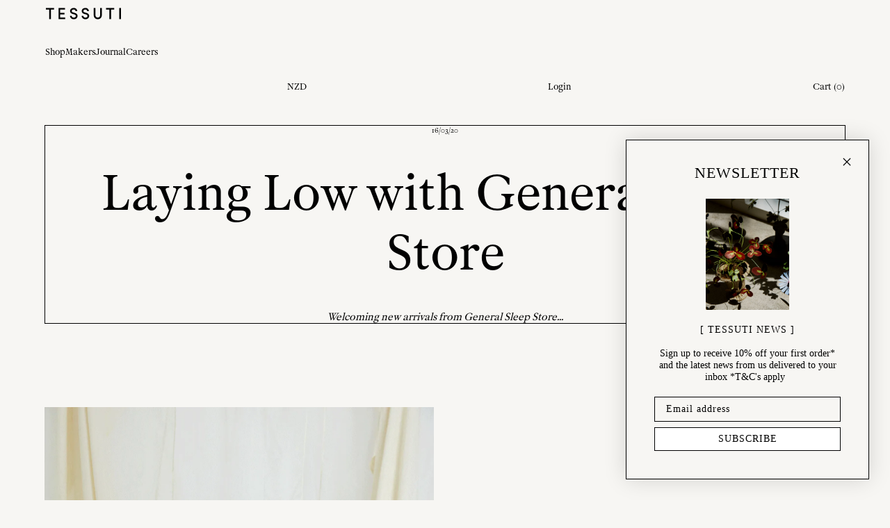

--- FILE ---
content_type: text/html
request_url: https://tessuti.co.nz/journal/laying-low-with-general-sleep
body_size: 83096
content:
<!DOCTYPE html><html lang="en"><head><meta charSet="utf-8"/><meta name="viewport" content="width=device-width, initial-scale=1"/><title>Lay low and rest well with General Sleep Store | Tessuti</title><meta name="description" content="Made from sustainably sourced thread &amp; hand woven in India, General Sleep’s sleepwear is beautifully considered to soften with time. Discover new arrivals at Tessuti."/><meta property="og:title" content="Lay low and rest well with General Sleep Store | Tessuti"/><meta property="og:description" content="Made from sustainably sourced thread &amp; hand woven in India, General Sleep’s sleepwear is beautifully considered to soften with time. Discover new arrivals at Tessuti."/><meta property="og:type" content="website"/><meta property="og:locale" content="en_NZ"/><meta property="og:url" content="https://www.tessuti.co.nz/"/><meta property="og:site_name" content="Luxury Homeware &amp; Home Decor &amp; Gift Boutique | Tessuti"/><meta name="twitter:card" content="summary_large_image"/><meta name="twitter:site" content="@tessuti_nz"/><meta name="twitter:creator" content="@tessuti_nz"/><meta name="twitter:description" content="Made from sustainably sourced thread &amp; hand woven in India, General Sleep’s sleepwear is beautifully considered to soften with time. Discover new arrivals at Tessuti."/><link rel="canonical" href="https://tessuti.co.nz/journal/laying-low-with-general-sleep"/><link rel="stylesheet" href="https://cdn.shopify.com/oxygen-v2/34956/25216/52424/2680581/assets/root-Dc6ItNiR.css"/><link rel="stylesheet" href="https://cdn.shopify.com/oxygen-v2/34956/25216/52424/2680581/assets/SanityLinks-B7hc8amD.css"/><link rel="stylesheet" href="https://cdn.shopify.com/oxygen-v2/34956/25216/52424/2680581/assets/CommonImage-DDKalixW.css"/><link rel="stylesheet" href="https://cdn.shopify.com/oxygen-v2/34956/25216/52424/2680581/assets/SanityContent-DFmYNJpx.css"/><link rel="stylesheet" href="https://cdn.shopify.com/oxygen-v2/34956/25216/52424/2680581/assets/MakersFeature-CPtTL4KW.css"/><link rel="stylesheet" href="https://cdn.shopify.com/oxygen-v2/34956/25216/52424/2680581/assets/PriceRender-CwEe8NnZ.css"/><link rel="stylesheet" href="https://cdn.shopify.com/oxygen-v2/34956/25216/52424/2680581/assets/CommonButton-DKEJybaZ.css"/><link rel="stylesheet" href="https://cdn.shopify.com/oxygen-v2/34956/25216/52424/2680581/assets/FormRender-BAX3XYF4.css"/><link rel="stylesheet" href="https://cdn.shopify.com/oxygen-v2/34956/25216/52424/2680581/assets/useErrorBoundary-LrmoZX5X.css"/><link rel="stylesheet" href="https://cdn.shopify.com/oxygen-v2/34956/25216/52424/2680581/assets/ErrorRoute-DRKXqWnH.css"/><link rel="preconnect" href="https://cdn.shopify.com"/><link rel="preconnect" href="https://shop.app"/><link rel="icon" type="image/svg+xml" href="https://cdn.shopify.com/oxygen-v2/34956/25216/52424/2680581/assets/favicon-DAXXPdJq.png"/><link rel="stylesheet" href="https://cdn.shopify.com/oxygen-v2/34956/25216/52424/2680581/assets/journal-BfmwBqyb.css"/><script id="klaviyo-bootstrap" nonce="212d9ab2d6a761adb7608be2b99d54cf">!function(){if(!window.klaviyo){window._klOnsite=window._klOnsite||[];try{window.klaviyo=new Proxy({},{get:function(n,i){return'push'===i?function(){var n;(n=window._klOnsite).push.apply(n,arguments)}:function(){for(var n=arguments.length,o=new Array(n),w=0;w<n;w++)o[w]=arguments[w];var t='function'==typeof o[o.length-1]?o.pop():void 0,e=new Promise(function(n){window._klOnsite.push([i].concat(o,[function(i){t&&t(i),n(i)}]))});return e}}})}catch(n){window.klaviyo=window.klaviyo||[],window.klaviyo.push=function(){var n;(n=window._klOnsite).push.apply(n,arguments)}}}}();</script><script async="" src="https://static.klaviyo.com/onsite/js/klaviyo.js?company_id=VfzSWK" nonce="212d9ab2d6a761adb7608be2b99d54cf"></script><script id="Facebook" nonce="212d9ab2d6a761adb7608be2b99d54cf">
        !function(f,b,e,v,n,t,s)
        {if(f.fbq)return;n=f.fbq=function(){n.callMethod?
        n.callMethod.apply(n,arguments):n.queue.push(arguments)};
        if(!f._fbq)f._fbq=n;n.push=n;n.loaded=!0;n.version='2.0';
        n.queue=[];t=b.createElement(e);
        t.src=v;s=b.getElementsByTagName(e)[0];
        s.parentNode.insertBefore(t,s)}(window, document,'script',
        'https://connect.facebook.net/en_US/fbevents.js');
        fbq('init', '1745625995570838');
        fbq('track', 'PageView');
      </script><script async="" id="GoogleAnalyticsScript" src="https://www.googletagmanager.com/gtag/js?id=G-HK3JBDXG8J" nonce="212d9ab2d6a761adb7608be2b99d54cf"></script></head><body id="root"><header class="_container_1qmwi_9 _container_TOP_1qmwi_39"><div class="_inner_1qmwi_23"><a href="/" aria-label="Home"><svg version="1.1" id="Logo" x="0px" y="0px" viewBox="0 0 663 113" xml:space="preserve" width="110"><g><path d="M34.3,22.9v80.8h14.8V22.9h27.8V9.3H6.5v13.6H34.3z M173.6,103.7V90.4h-43.7V64h37V50.7h-37V22.8h42.3V9.3h-56.8v94.4
		H173.6z M224.4,96.6c6.3,5.7,14.2,8.5,23.8,8.5c8.9,0,16.4-2.4,22.3-7.1c5.9-4.7,9.2-10.8,9.9-18.3c0.7-6.9-1-12.9-5.2-18
		c-4.2-5.1-11-8.8-20.3-11.3l-12.1-3.2c-8.4-2.2-12.6-6.3-12.6-12.3c0-3.8,1.6-7,4.8-9.4c3.2-2.4,7-3.6,11.5-3.6
		c4.9,0,8.9,1.3,11.9,3.9c3,2.6,4.5,6,4.5,10.3h14.5c0-8.5-2.9-15.3-8.7-20.3c-5.8-5.1-13.1-7.6-22-7.6c-8.5,0-15.8,2.5-21.9,7.6
		c-6.1,5.1-9.2,11.5-9.2,19.4c0,12.7,7.8,21.1,23.4,25.3l11.9,3c10.4,2.5,15.4,7.6,14.9,15.3c-0.5,3.7-2.3,6.7-5.3,9.2
		c-3,2.5-7.2,3.7-12.5,3.7c-5.4,0-9.8-1.6-13.3-4.7c-3.5-3.2-5.3-6.7-5.5-10.7h-14.5C214.9,84.2,218.1,90.9,224.4,96.6 M325.3,96.6
		c6.3,5.7,14.2,8.5,23.8,8.5c9,0,16.4-2.4,22.3-7.1c5.9-4.7,9.2-10.8,9.9-18.3c0.7-6.9-1-12.9-5.2-18c-4.2-5.1-11-8.8-20.3-11.3
		l-12-3.2c-8.4-2.2-12.6-6.3-12.6-12.3c0-3.8,1.6-7,4.8-9.4c3.2-2.4,7-3.6,11.5-3.6c4.9,0,8.9,1.3,11.9,3.9c3,2.6,4.5,6,4.5,10.3
		h14.5c0-8.5-2.9-15.3-8.7-20.3c-5.8-5.1-13.1-7.6-22-7.6c-8.5,0-15.8,2.5-21.9,7.6c-6.1,5.1-9.2,11.5-9.2,19.4
		c0,12.7,7.8,21.1,23.4,25.3l11.9,3c10.4,2.5,15.4,7.6,14.9,15.3c-0.6,3.7-2.3,6.7-5.3,9.2c-3,2.5-7.2,3.7-12.5,3.7
		c-5.4,0-9.8-1.6-13.3-4.7c-3.5-3.2-5.3-6.7-5.5-10.7h-14.5C315.8,84.2,319,90.9,325.3,96.6 M435.7,71V9.3h-14.8V71
		c0,10,3.4,18.2,10.2,24.6c6.8,6.3,15.1,9.5,24.9,9.5c9.7,0,17.9-3.2,24.7-9.5c6.8-6.4,10.2-14.5,10.2-24.6V9.3h-14.7V71
		c0,5.9-2,10.8-6,14.5c-4,3.7-8.7,5.6-14.3,5.6c-5.6,0-10.3-1.9-14.3-5.6C437.7,81.8,435.7,76.9,435.7,71 M555.8,22.9v80.8h14.8
		V22.9h27.8V9.3H528v13.6H555.8z M656.5,9.3H642v94.4h14.5V9.3z"></path></g></svg></a><div class="_menu_1qmwi_70"><span class="sanity-link__container"><button class="sanity-link sanity-link-submenu__link sanity-link--inactive">Shop</button></span><span class="sanity-link__container"><button class="sanity-link sanity-link-submenu__link sanity-link--inactive">Makers</button></span><span class="sanity-link__container"><button class="sanity-link sanity-link-submenu__link sanity-link--inactive">Journal</button></span><span class="sanity-link__container"><a class="sanity-link" data-discover="true" href="/pages/careers"><span>Careers</span></a></span></div><div class="_actions_1qmwi_71"><span class="sanity-link__container"></span><span class="sanity-link__container"><button class="sanity-link _container_60v2a_1 sanity-link-currency__link">NZD</button></span><span class="sanity-link__container"><button class="sanity-link _container_60v2a_1 sanity-link-submenu__link">Login</button></span><span class="sanity-link__container"><button class="sanity-link _container_60v2a_1 sanity-link-submenu__link">Cart<!-- --> <!-- -->(<!-- -->0<!-- -->)</button></span></div></div></header><header class="_container_smbwg_9"><div class="_inner_smbwg_23"><nav class="_nav_smbwg_39"><a href="/" class="_logo_smbwg_30" aria-label="Home"><svg version="1.1" id="Logo" x="0px" y="0px" viewBox="0 0 663 113" xml:space="preserve" width="110"><g><path d="M34.3,22.9v80.8h14.8V22.9h27.8V9.3H6.5v13.6H34.3z M173.6,103.7V90.4h-43.7V64h37V50.7h-37V22.8h42.3V9.3h-56.8v94.4
		H173.6z M224.4,96.6c6.3,5.7,14.2,8.5,23.8,8.5c8.9,0,16.4-2.4,22.3-7.1c5.9-4.7,9.2-10.8,9.9-18.3c0.7-6.9-1-12.9-5.2-18
		c-4.2-5.1-11-8.8-20.3-11.3l-12.1-3.2c-8.4-2.2-12.6-6.3-12.6-12.3c0-3.8,1.6-7,4.8-9.4c3.2-2.4,7-3.6,11.5-3.6
		c4.9,0,8.9,1.3,11.9,3.9c3,2.6,4.5,6,4.5,10.3h14.5c0-8.5-2.9-15.3-8.7-20.3c-5.8-5.1-13.1-7.6-22-7.6c-8.5,0-15.8,2.5-21.9,7.6
		c-6.1,5.1-9.2,11.5-9.2,19.4c0,12.7,7.8,21.1,23.4,25.3l11.9,3c10.4,2.5,15.4,7.6,14.9,15.3c-0.5,3.7-2.3,6.7-5.3,9.2
		c-3,2.5-7.2,3.7-12.5,3.7c-5.4,0-9.8-1.6-13.3-4.7c-3.5-3.2-5.3-6.7-5.5-10.7h-14.5C214.9,84.2,218.1,90.9,224.4,96.6 M325.3,96.6
		c6.3,5.7,14.2,8.5,23.8,8.5c9,0,16.4-2.4,22.3-7.1c5.9-4.7,9.2-10.8,9.9-18.3c0.7-6.9-1-12.9-5.2-18c-4.2-5.1-11-8.8-20.3-11.3
		l-12-3.2c-8.4-2.2-12.6-6.3-12.6-12.3c0-3.8,1.6-7,4.8-9.4c3.2-2.4,7-3.6,11.5-3.6c4.9,0,8.9,1.3,11.9,3.9c3,2.6,4.5,6,4.5,10.3
		h14.5c0-8.5-2.9-15.3-8.7-20.3c-5.8-5.1-13.1-7.6-22-7.6c-8.5,0-15.8,2.5-21.9,7.6c-6.1,5.1-9.2,11.5-9.2,19.4
		c0,12.7,7.8,21.1,23.4,25.3l11.9,3c10.4,2.5,15.4,7.6,14.9,15.3c-0.6,3.7-2.3,6.7-5.3,9.2c-3,2.5-7.2,3.7-12.5,3.7
		c-5.4,0-9.8-1.6-13.3-4.7c-3.5-3.2-5.3-6.7-5.5-10.7h-14.5C315.8,84.2,319,90.9,325.3,96.6 M435.7,71V9.3h-14.8V71
		c0,10,3.4,18.2,10.2,24.6c6.8,6.3,15.1,9.5,24.9,9.5c9.7,0,17.9-3.2,24.7-9.5c6.8-6.4,10.2-14.5,10.2-24.6V9.3h-14.7V71
		c0,5.9-2,10.8-6,14.5c-4,3.7-8.7,5.6-14.3,5.6c-5.6,0-10.3-1.9-14.3-5.6C437.7,81.8,435.7,76.9,435.7,71 M555.8,22.9v80.8h14.8
		V22.9h27.8V9.3H528v13.6H555.8z M656.5,9.3H642v94.4h14.5V9.3z"></path></g></svg></a><button class="_link_smbwg_48">Cart <!-- -->(<!-- -->0<!-- -->)</button></nav><nav class="_nav_smbwg_39"><button class="_link_smbwg_48">Shop</button></nav></div></header><main><div class="_container_1vyjx_9"><div class="_container_cu6lb_9"><div class="_inner_cu6lb_25"><div class="_date_cu6lb_32">16/03/20</div><h1 class="_title_cu6lb_38">Laying Low with General Sleep Store</h1><h2 class="_subtitle_cu6lb_52">Welcoming new arrivals from General Sleep Store...</h2></div></div><div class="_container_1rv66_9"><div class="_container_1am50_9 _container_secondText_1am50_29"><div class="_column_1am50_29"><div class="_imageContainer_1am50_49"><div class="_container_pv8vu_1 _image_1am50_49" width="1600" height="2140"><img class="_image_pv8vu_5 _cover_pv8vu_10" src="https://cdn.sanity.io/images/rmv1ns40/production/cde2a4edf9285bcdc26e524ab92c5b643ed975bb-800x1067.webp?w=1600&amp;h=2140&amp;fit=crop&amp;crop=entropy" sizes="100vw" alt="- Person in stylish sleepwear sits on striped chair. Curly hair, brown slippers. Hand rests on face. Light fabric background." loading="lazy"/></div></div></div><div class="_column_1am50_29"><div class="_textContainer_1am50_94"><div class="_content_1am50_108"><p>Introducing new offerings from General Sleep Store. Made from sustainably sourced thread and woven on hand looms in India, General Sleep’s collection of sleepwear has been beautifully considered to soften with time.</p><p>Their classic sets return in two new handwoven fabrics. The first, a 100% organic brushed cotton in &#x27;pebble&#x27; a delicate, soft grey. The second a true navy in cotton-linen. The navy also is celebrated in the new Wrap Set. A kimono style wrap top with a drop shoulder and waist tie. To match, the trousers have a wide leg with drawstring waist and pockets. All pieces are lovingly french seamed.</p><p>Along side their ethos of sustainable and ethical making we love that their loungewear blurs the line between what you wear to bed and what you wear outside. No need to change when you pop out for supplies as General Sleep considers comfort and elegance in the same breathe.</p></div></div></div></div><div class="_container_1am50_9"><div class="_column_1am50_29"><div class="_imageContainer_1am50_49"><div class="_container_pv8vu_1 _image_1am50_49" width="1600" height="2140"><img class="_image_pv8vu_5 _cover_pv8vu_10" src="https://cdn.sanity.io/images/rmv1ns40/production/7a19ffbef674b9499589c958568315024657d9f1-800x1067.webp?w=1600&amp;h=2140&amp;fit=crop&amp;crop=entropy" sizes="100vw" alt="Partial view of person in gray organic cotton shirt and jeans. Curly hair, facing left. Light, blurred background." loading="lazy"/></div></div></div><div class="_column_1am50_29"><div class="_imageContainer_1am50_49"><div class="_container_pv8vu_1 _image_1am50_49" width="1600" height="2140"><img class="_image_pv8vu_5 _cover_pv8vu_10" src="https://cdn.sanity.io/images/rmv1ns40/production/4148840cd45d45b3ac48bd6f6263b7ccc83b07b9-800x1067.webp?w=1600&amp;h=2140&amp;fit=crop&amp;crop=entropy" sizes="100vw" alt="Woman in light gray pajama set stands in white room. Curly hair, black slides with yellow accents. Neutral expression." loading="lazy"/></div></div></div></div><div class="_container_1am50_9"><div class="_column_1am50_29"><div class="_imageContainer_1am50_49"><div class="_container_pv8vu_1 _image_1am50_49" width="1600" height="2140"><img class="_image_pv8vu_5 _cover_pv8vu_10" src="https://cdn.sanity.io/images/rmv1ns40/production/f37e8dcafa88d6239f63f2b71286a4cb64db3bf2-800x1067.webp?w=1600&amp;h=2140&amp;fit=crop&amp;crop=entropy" sizes="100vw" alt="Mature woman with short gray hair sits cross-legged on floor. Dark blue outfit, brown sandals. Calm expression, light background." loading="lazy"/></div></div></div><div class="_column_1am50_29"><div class="_imageContainer_1am50_49"><div class="_container_pv8vu_1 _image_1am50_49" width="1800" height="2400"><img class="_image_pv8vu_5 _cover_pv8vu_10" src="https://cdn.sanity.io/images/rmv1ns40/production/a61e2dd408a4cf57c5aa3ae22c3e3ca191ebf4c9-2160x2880.webp?w=1800&amp;h=2400&amp;fit=crop&amp;crop=entropy" sizes="100vw" alt="Person in dark sleepwear reads red book. Sunlight highlights outfit and book. Blurred background." loading="lazy"/></div></div></div></div><div class="_container_1am50_9"><div class="_column_1am50_29"><div class="_imageContainer_1am50_49"><div class="_container_pv8vu_1 _image_1am50_49" width="1600" height="2140"><img class="_image_pv8vu_5 _cover_pv8vu_10" src="https://cdn.sanity.io/images/rmv1ns40/production/a268b0fa16fb0445f270a9275f6c22b6cd0b675c-800x1067.webp?w=1600&amp;h=2140&amp;fit=crop&amp;crop=entropy" sizes="100vw" alt="Close-up of person in navy blue wrap robe. Curly hair visible. Showcases sustainable sleepwear details." loading="lazy"/></div></div></div><div class="_column_1am50_29"><div class="_imageContainer_1am50_49"><div class="_container_pv8vu_1 _image_1am50_49" width="1600" height="2140"><img class="_image_pv8vu_5 _cover_pv8vu_10" src="https://cdn.sanity.io/images/rmv1ns40/production/11a7a8b84d3bdc5b37e6d8508e82d44fc5c204b0-800x1067.webp?w=1600&amp;h=2140&amp;fit=crop&amp;crop=entropy" sizes="100vw" alt="Person in dark blue cotton outfit stands with arms raised. Curly hair, white curtain background. Relaxed, introspective pose." loading="lazy"/></div></div></div></div></div><div class="_container_10qjf_9"><a class="_container_3v1jr_9 _containerMEDIUM_3v1jr_33" aria-label="Back to Journal" data-discover="true" href="/journal"><span>Back to Journal</span></a></div></div></main><footer class="_container_18w1n_9"><div class="_introduction_18w1n_23"><div class="_wrapper_18w1n_18"><div class=""><h2>Visit us Instore</h2><p>224 Jervois Rd, Herne Bay,<br/>Auckland, New Zealand<br/>Tel. (09) 376-4802</p></div></div></div><div class="_main_18w1n_45"><div class="_newsletter_18w1n_96"><h3 class="_heading_18w1n_10">Newsletter</h3><div class="_container_pv8vu_1 _image_18w1n_115" width="480" height="180"><img class="_image_pv8vu_5 _cover_pv8vu_10" src="https://cdn.sanity.io/images/rmv1ns40/production/424cbb371c6774abab6278f58bb82c779f78a578-235x81.svg?w=480&amp;h=180&amp;fit=crop&amp;crop=entropy" sizes="100vw" loading="lazy"/></div></div><nav class="_hours_18w1n_130"><div class=""><h2>STORE HOURS</h2><h2>MON—FRI</h2><p>10:00am–4:00pm</p><h2>Sat—Sun</h2><p>10:00am–4:00pm</p><h2>Public holidays</h2><p>Closed</p></div></nav><nav class="_menu_18w1n_131"><h2 class="_heading_18w1n_10">Customer Care</h2><span class="sanity-link__container"><a class="sanity-link" data-discover="true" href="/pages/contact"><span>Contact</span></a></span><span class="sanity-link__container"><a class="sanity-link" data-discover="true" href="/pages/about"><span>About</span></a></span><span class="sanity-link__container"><a class="sanity-link" data-discover="true" href="/journal"><span>Journal</span></a></span><span class="sanity-link__container"><a class="sanity-link" data-discover="true" href="/pages/shipping-returns"><span>Shipping + Returns</span></a></span><span class="sanity-link__container"><a class="sanity-link" data-discover="true" href="/pages/terms-conditions"><span>Terms + Conditions</span></a></span><span class="sanity-link__container"><a class="sanity-link" data-discover="true" href="/pages/privacy-policy"><span>Privacy Policy</span></a></span></nav><nav class="_menu_18w1n_131"><h2 class="_heading_18w1n_10">Social</h2><span class="sanity-link__container"><a href="https://www.instagram.com/tessuti_nz" class="sanity-link"><span>Instagram</span></a></span><span class="sanity-link__container"><a href="http://www.facebook.com/tessutinz" class="sanity-link"><span>Facebook</span></a></span></nav><nav class="_menu_18w1n_131"><h2 class="_heading_18w1n_10">Shop</h2><span class="sanity-link__container"><a class="sanity-link" data-discover="true" href="/collections/new"><span>New Arrivals<span class="sanity-link__label">41</span></span></a></span><span class="sanity-link__container"><a class="sanity-link" data-discover="true" href="/collections/classics"><span>Best Sellers<span class="sanity-link__label">40</span></span></a></span><span class="sanity-link__container"><a class="sanity-link" data-discover="true" href="/collections/wedding-gifts"><span>Wedding Gifts<span class="sanity-link__label">69</span></span></a></span><span class="sanity-link__container"><a class="sanity-link" data-discover="true" href="/products/gift-card"><span>Online Gift Card</span></a></span><span class="sanity-link__container"><a class="sanity-link" data-discover="true" href="/collections/sale"><span>Sale<span class="sanity-link__label">27</span></span></a></span></nav></div><div class="_byline_18w1n_168">Tessuti © <!-- -->2025<!-- -->. All rights reserved.<a href="https://1of1studio.com" style="padding-left:12px" target="_blank"><span>Site by 1/1</span></a></div></footer><div class="_container_54nm9_1"><div class="_columns_54nm9_17"><div class="_column_54nm9_17"></div><div class="_column_54nm9_17"></div><div class="_column_54nm9_17"></div><div class="_column_54nm9_17"></div><div class="_column_54nm9_17"></div><div class="_column_54nm9_17"></div><div class="_column_54nm9_17"></div><div class="_column_54nm9_17"></div><div class="_column_54nm9_17"></div><div class="_column_54nm9_17"></div><div class="_column_54nm9_17"></div><div class="_column_54nm9_17"></div><div class="_column_54nm9_17"></div><div class="_column_54nm9_17"></div><div class="_column_54nm9_17"></div><div class="_column_54nm9_17"></div><div class="_column_54nm9_17"></div><div class="_column_54nm9_17"></div><div class="_column_54nm9_17"></div><div class="_column_54nm9_17"></div><div class="_column_54nm9_17"></div><div class="_column_54nm9_17"></div><div class="_column_54nm9_17"></div><div class="_column_54nm9_17"></div></div></div><script nonce="212d9ab2d6a761adb7608be2b99d54cf">((l,u)=>{if(!window.history.state||!window.history.state.key){let d=Math.random().toString(32).slice(2);window.history.replaceState({key:d},"")}try{let h=JSON.parse(sessionStorage.getItem(l)||"{}")[u||window.history.state.key];typeof h=="number"&&window.scrollTo(0,h)}catch(d){console.error(d),sessionStorage.removeItem(l)}})("positions", null)</script><link rel="modulepreload" href="https://cdn.shopify.com/oxygen-v2/34956/25216/52424/2680581/assets/entry.client-Cbxtui76.js"/><link rel="modulepreload" href="https://cdn.shopify.com/oxygen-v2/34956/25216/52424/2680581/assets/components-iF0YXLfH.js"/><link rel="modulepreload" href="https://cdn.shopify.com/oxygen-v2/34956/25216/52424/2680581/assets/CartProvider-W54cBYX4.js"/><link rel="modulepreload" href="https://cdn.shopify.com/oxygen-v2/34956/25216/52424/2680581/assets/production-CMu-ZXOh.js"/><link rel="modulepreload" href="https://cdn.shopify.com/oxygen-v2/34956/25216/52424/2680581/assets/CommonLink-64COjKTv.js"/><link rel="modulepreload" href="https://cdn.shopify.com/oxygen-v2/34956/25216/52424/2680581/assets/SanityLinks-g-FAJ5fa.js"/><link rel="modulepreload" href="https://cdn.shopify.com/oxygen-v2/34956/25216/52424/2680581/assets/SanityImage-D0UJN9ve.js"/><link rel="modulepreload" href="https://cdn.shopify.com/oxygen-v2/34956/25216/52424/2680581/assets/CommonImage-CPIJ1zLx.js"/><link rel="modulepreload" href="https://cdn.shopify.com/oxygen-v2/34956/25216/52424/2680581/assets/SanityContent-Dbr_mhJq.js"/><link rel="modulepreload" href="https://cdn.shopify.com/oxygen-v2/34956/25216/52424/2680581/assets/MakersFeature-BRBBDzn_.js"/><link rel="modulepreload" href="https://cdn.shopify.com/oxygen-v2/34956/25216/52424/2680581/assets/CommonDate-D0vk6Hjo.js"/><link rel="modulepreload" href="https://cdn.shopify.com/oxygen-v2/34956/25216/52424/2680581/assets/PriceRender-D5_iQsHA.js"/><link rel="modulepreload" href="https://cdn.shopify.com/oxygen-v2/34956/25216/52424/2680581/assets/CommonButton-CR8jKgoD.js"/><link rel="modulepreload" href="https://cdn.shopify.com/oxygen-v2/34956/25216/52424/2680581/assets/schema-D1fZkQ8i.js"/><link rel="modulepreload" href="https://cdn.shopify.com/oxygen-v2/34956/25216/52424/2680581/assets/FormLogin-BSiQEsND.js"/><link rel="modulepreload" href="https://cdn.shopify.com/oxygen-v2/34956/25216/52424/2680581/assets/FormRender-xfRZLc7b.js"/><link rel="modulepreload" href="https://cdn.shopify.com/oxygen-v2/34956/25216/52424/2680581/assets/CustomerProvider-BlAP6PmD.js"/><link rel="modulepreload" href="https://cdn.shopify.com/oxygen-v2/34956/25216/52424/2680581/assets/util-CeAI_f06.js"/><link rel="modulepreload" href="https://cdn.shopify.com/oxygen-v2/34956/25216/52424/2680581/assets/index.esm-D_kqv6nq.js"/><link rel="modulepreload" href="https://cdn.shopify.com/oxygen-v2/34956/25216/52424/2680581/assets/useShopifySdk-II_l3Vj0.js"/><link rel="modulepreload" href="https://cdn.shopify.com/oxygen-v2/34956/25216/52424/2680581/assets/useErrorBoundary-DCVYB-nP.js"/><link rel="modulepreload" href="https://cdn.shopify.com/oxygen-v2/34956/25216/52424/2680581/assets/ErrorRoute-DRICX44U.js"/><link rel="modulepreload" href="https://cdn.shopify.com/oxygen-v2/34956/25216/52424/2680581/assets/root-CdYRbNwB.js"/><link rel="modulepreload" href="https://cdn.shopify.com/oxygen-v2/34956/25216/52424/2680581/assets/seo-DXbG2rom.js"/><link rel="modulepreload" href="https://cdn.shopify.com/oxygen-v2/34956/25216/52424/2680581/assets/journal._handle-0PTjyOD1.js"/><script nonce="212d9ab2d6a761adb7608be2b99d54cf">window.__remixContext = {"basename":"/","future":{"v3_fetcherPersist":true,"v3_relativeSplatPath":true,"v3_throwAbortReason":true,"v3_routeConfig":false,"v3_singleFetch":true,"v3_lazyRouteDiscovery":true,"unstable_optimizeDeps":false},"isSpaMode":false};window.__remixContext.stream = new ReadableStream({start(controller){window.__remixContext.streamController = controller;}}).pipeThrough(new TextEncoderStream());</script><script nonce="212d9ab2d6a761adb7608be2b99d54cf" type="module" async="">;
import * as route0 from "https://cdn.shopify.com/oxygen-v2/34956/25216/52424/2680581/assets/root-CdYRbNwB.js";
import * as route1 from "https://cdn.shopify.com/oxygen-v2/34956/25216/52424/2680581/assets/journal._handle-0PTjyOD1.js";
window.__remixManifest = {
  "entry": {
    "module": "https://cdn.shopify.com/oxygen-v2/34956/25216/52424/2680581/assets/entry.client-Cbxtui76.js",
    "imports": [
      "https://cdn.shopify.com/oxygen-v2/34956/25216/52424/2680581/assets/components-iF0YXLfH.js"
    ],
    "css": []
  },
  "routes": {
    "root": {
      "id": "root",
      "path": "",
      "hasAction": false,
      "hasLoader": true,
      "hasClientAction": false,
      "hasClientLoader": false,
      "hasErrorBoundary": true,
      "module": "https://cdn.shopify.com/oxygen-v2/34956/25216/52424/2680581/assets/root-CdYRbNwB.js",
      "imports": [
        "https://cdn.shopify.com/oxygen-v2/34956/25216/52424/2680581/assets/components-iF0YXLfH.js",
        "https://cdn.shopify.com/oxygen-v2/34956/25216/52424/2680581/assets/CartProvider-W54cBYX4.js",
        "https://cdn.shopify.com/oxygen-v2/34956/25216/52424/2680581/assets/production-CMu-ZXOh.js",
        "https://cdn.shopify.com/oxygen-v2/34956/25216/52424/2680581/assets/CommonLink-64COjKTv.js",
        "https://cdn.shopify.com/oxygen-v2/34956/25216/52424/2680581/assets/SanityLinks-g-FAJ5fa.js",
        "https://cdn.shopify.com/oxygen-v2/34956/25216/52424/2680581/assets/SanityImage-D0UJN9ve.js",
        "https://cdn.shopify.com/oxygen-v2/34956/25216/52424/2680581/assets/CommonImage-CPIJ1zLx.js",
        "https://cdn.shopify.com/oxygen-v2/34956/25216/52424/2680581/assets/SanityContent-Dbr_mhJq.js",
        "https://cdn.shopify.com/oxygen-v2/34956/25216/52424/2680581/assets/MakersFeature-BRBBDzn_.js",
        "https://cdn.shopify.com/oxygen-v2/34956/25216/52424/2680581/assets/CommonDate-D0vk6Hjo.js",
        "https://cdn.shopify.com/oxygen-v2/34956/25216/52424/2680581/assets/PriceRender-D5_iQsHA.js",
        "https://cdn.shopify.com/oxygen-v2/34956/25216/52424/2680581/assets/CommonButton-CR8jKgoD.js",
        "https://cdn.shopify.com/oxygen-v2/34956/25216/52424/2680581/assets/schema-D1fZkQ8i.js",
        "https://cdn.shopify.com/oxygen-v2/34956/25216/52424/2680581/assets/FormLogin-BSiQEsND.js",
        "https://cdn.shopify.com/oxygen-v2/34956/25216/52424/2680581/assets/FormRender-xfRZLc7b.js",
        "https://cdn.shopify.com/oxygen-v2/34956/25216/52424/2680581/assets/CustomerProvider-BlAP6PmD.js",
        "https://cdn.shopify.com/oxygen-v2/34956/25216/52424/2680581/assets/util-CeAI_f06.js",
        "https://cdn.shopify.com/oxygen-v2/34956/25216/52424/2680581/assets/index.esm-D_kqv6nq.js",
        "https://cdn.shopify.com/oxygen-v2/34956/25216/52424/2680581/assets/useShopifySdk-II_l3Vj0.js",
        "https://cdn.shopify.com/oxygen-v2/34956/25216/52424/2680581/assets/useErrorBoundary-DCVYB-nP.js",
        "https://cdn.shopify.com/oxygen-v2/34956/25216/52424/2680581/assets/ErrorRoute-DRICX44U.js"
      ],
      "css": [
        "https://cdn.shopify.com/oxygen-v2/34956/25216/52424/2680581/assets/root-Dc6ItNiR.css",
        "https://cdn.shopify.com/oxygen-v2/34956/25216/52424/2680581/assets/SanityLinks-B7hc8amD.css",
        "https://cdn.shopify.com/oxygen-v2/34956/25216/52424/2680581/assets/CommonImage-DDKalixW.css",
        "https://cdn.shopify.com/oxygen-v2/34956/25216/52424/2680581/assets/SanityContent-DFmYNJpx.css",
        "https://cdn.shopify.com/oxygen-v2/34956/25216/52424/2680581/assets/MakersFeature-CPtTL4KW.css",
        "https://cdn.shopify.com/oxygen-v2/34956/25216/52424/2680581/assets/PriceRender-CwEe8NnZ.css",
        "https://cdn.shopify.com/oxygen-v2/34956/25216/52424/2680581/assets/CommonButton-DKEJybaZ.css",
        "https://cdn.shopify.com/oxygen-v2/34956/25216/52424/2680581/assets/FormRender-BAX3XYF4.css",
        "https://cdn.shopify.com/oxygen-v2/34956/25216/52424/2680581/assets/useErrorBoundary-LrmoZX5X.css",
        "https://cdn.shopify.com/oxygen-v2/34956/25216/52424/2680581/assets/ErrorRoute-DRKXqWnH.css"
      ]
    },
    "routes/journal.$handle": {
      "id": "routes/journal.$handle",
      "parentId": "root",
      "path": "journal/:handle",
      "hasAction": false,
      "hasLoader": true,
      "hasClientAction": false,
      "hasClientLoader": false,
      "hasErrorBoundary": true,
      "module": "https://cdn.shopify.com/oxygen-v2/34956/25216/52424/2680581/assets/journal._handle-0PTjyOD1.js",
      "imports": [
        "https://cdn.shopify.com/oxygen-v2/34956/25216/52424/2680581/assets/components-iF0YXLfH.js",
        "https://cdn.shopify.com/oxygen-v2/34956/25216/52424/2680581/assets/production-CMu-ZXOh.js",
        "https://cdn.shopify.com/oxygen-v2/34956/25216/52424/2680581/assets/SanityImage-D0UJN9ve.js",
        "https://cdn.shopify.com/oxygen-v2/34956/25216/52424/2680581/assets/SanityContent-Dbr_mhJq.js",
        "https://cdn.shopify.com/oxygen-v2/34956/25216/52424/2680581/assets/CommonLink-64COjKTv.js",
        "https://cdn.shopify.com/oxygen-v2/34956/25216/52424/2680581/assets/CommonDate-D0vk6Hjo.js",
        "https://cdn.shopify.com/oxygen-v2/34956/25216/52424/2680581/assets/CommonButton-CR8jKgoD.js",
        "https://cdn.shopify.com/oxygen-v2/34956/25216/52424/2680581/assets/useErrorBoundary-DCVYB-nP.js",
        "https://cdn.shopify.com/oxygen-v2/34956/25216/52424/2680581/assets/seo-DXbG2rom.js",
        "https://cdn.shopify.com/oxygen-v2/34956/25216/52424/2680581/assets/CommonImage-CPIJ1zLx.js",
        "https://cdn.shopify.com/oxygen-v2/34956/25216/52424/2680581/assets/SanityLinks-g-FAJ5fa.js",
        "https://cdn.shopify.com/oxygen-v2/34956/25216/52424/2680581/assets/CartProvider-W54cBYX4.js",
        "https://cdn.shopify.com/oxygen-v2/34956/25216/52424/2680581/assets/useShopifySdk-II_l3Vj0.js",
        "https://cdn.shopify.com/oxygen-v2/34956/25216/52424/2680581/assets/index.esm-D_kqv6nq.js",
        "https://cdn.shopify.com/oxygen-v2/34956/25216/52424/2680581/assets/CustomerProvider-BlAP6PmD.js",
        "https://cdn.shopify.com/oxygen-v2/34956/25216/52424/2680581/assets/ErrorRoute-DRICX44U.js"
      ],
      "css": [
        "https://cdn.shopify.com/oxygen-v2/34956/25216/52424/2680581/assets/journal-BfmwBqyb.css",
        "https://cdn.shopify.com/oxygen-v2/34956/25216/52424/2680581/assets/CommonImage-DDKalixW.css",
        "https://cdn.shopify.com/oxygen-v2/34956/25216/52424/2680581/assets/SanityContent-DFmYNJpx.css",
        "https://cdn.shopify.com/oxygen-v2/34956/25216/52424/2680581/assets/SanityLinks-B7hc8amD.css",
        "https://cdn.shopify.com/oxygen-v2/34956/25216/52424/2680581/assets/CommonButton-DKEJybaZ.css",
        "https://cdn.shopify.com/oxygen-v2/34956/25216/52424/2680581/assets/useErrorBoundary-LrmoZX5X.css",
        "https://cdn.shopify.com/oxygen-v2/34956/25216/52424/2680581/assets/ErrorRoute-DRKXqWnH.css"
      ]
    },
    "routes/_index": {
      "id": "routes/_index",
      "parentId": "root",
      "index": true,
      "hasAction": false,
      "hasLoader": true,
      "hasClientAction": false,
      "hasClientLoader": false,
      "hasErrorBoundary": false,
      "module": "https://cdn.shopify.com/oxygen-v2/34956/25216/52424/2680581/assets/_index-UDfFyHJW.js",
      "imports": [
        "https://cdn.shopify.com/oxygen-v2/34956/25216/52424/2680581/assets/components-iF0YXLfH.js",
        "https://cdn.shopify.com/oxygen-v2/34956/25216/52424/2680581/assets/SanityLinks-g-FAJ5fa.js",
        "https://cdn.shopify.com/oxygen-v2/34956/25216/52424/2680581/assets/JournalSection-vZLHUssB.js",
        "https://cdn.shopify.com/oxygen-v2/34956/25216/52424/2680581/assets/SanityImage-D0UJN9ve.js",
        "https://cdn.shopify.com/oxygen-v2/34956/25216/52424/2680581/assets/SanityContent-Dbr_mhJq.js",
        "https://cdn.shopify.com/oxygen-v2/34956/25216/52424/2680581/assets/production-CMu-ZXOh.js",
        "https://cdn.shopify.com/oxygen-v2/34956/25216/52424/2680581/assets/CommonButton-CR8jKgoD.js",
        "https://cdn.shopify.com/oxygen-v2/34956/25216/52424/2680581/assets/useShopifySdk-II_l3Vj0.js",
        "https://cdn.shopify.com/oxygen-v2/34956/25216/52424/2680581/assets/CartProvider-W54cBYX4.js",
        "https://cdn.shopify.com/oxygen-v2/34956/25216/52424/2680581/assets/ProductCard-CEYo8zPa.js",
        "https://cdn.shopify.com/oxygen-v2/34956/25216/52424/2680581/assets/TransitionFadeInOnScroll-DMR4ddBj.js",
        "https://cdn.shopify.com/oxygen-v2/34956/25216/52424/2680581/assets/seo-DXbG2rom.js",
        "https://cdn.shopify.com/oxygen-v2/34956/25216/52424/2680581/assets/CommonLink-64COjKTv.js",
        "https://cdn.shopify.com/oxygen-v2/34956/25216/52424/2680581/assets/index.esm-D_kqv6nq.js",
        "https://cdn.shopify.com/oxygen-v2/34956/25216/52424/2680581/assets/CustomerProvider-BlAP6PmD.js",
        "https://cdn.shopify.com/oxygen-v2/34956/25216/52424/2680581/assets/ArticleCards-ClOm-ZtR.js",
        "https://cdn.shopify.com/oxygen-v2/34956/25216/52424/2680581/assets/CommonDate-D0vk6Hjo.js",
        "https://cdn.shopify.com/oxygen-v2/34956/25216/52424/2680581/assets/CommonImage-CPIJ1zLx.js",
        "https://cdn.shopify.com/oxygen-v2/34956/25216/52424/2680581/assets/PriceRender-D5_iQsHA.js"
      ],
      "css": [
        "https://cdn.shopify.com/oxygen-v2/34956/25216/52424/2680581/assets/_index-CZpEzUBp.css",
        "https://cdn.shopify.com/oxygen-v2/34956/25216/52424/2680581/assets/SanityLinks-B7hc8amD.css",
        "https://cdn.shopify.com/oxygen-v2/34956/25216/52424/2680581/assets/JournalSection-Bf_AekQ7.css",
        "https://cdn.shopify.com/oxygen-v2/34956/25216/52424/2680581/assets/CommonButton-DKEJybaZ.css",
        "https://cdn.shopify.com/oxygen-v2/34956/25216/52424/2680581/assets/ProductCard-DSJroGat.css",
        "https://cdn.shopify.com/oxygen-v2/34956/25216/52424/2680581/assets/CommonImage-DDKalixW.css",
        "https://cdn.shopify.com/oxygen-v2/34956/25216/52424/2680581/assets/PriceRender-CwEe8NnZ.css",
        "https://cdn.shopify.com/oxygen-v2/34956/25216/52424/2680581/assets/TransitionFadeInOnScroll-CA80uG1j.css",
        "https://cdn.shopify.com/oxygen-v2/34956/25216/52424/2680581/assets/ArticleCards-B5-0Huvq.css",
        "https://cdn.shopify.com/oxygen-v2/34956/25216/52424/2680581/assets/SanityContent-DFmYNJpx.css"
      ]
    },
    "routes/journal._index": {
      "id": "routes/journal._index",
      "parentId": "root",
      "path": "journal",
      "index": true,
      "hasAction": false,
      "hasLoader": true,
      "hasClientAction": false,
      "hasClientLoader": false,
      "hasErrorBoundary": false,
      "module": "https://cdn.shopify.com/oxygen-v2/34956/25216/52424/2680581/assets/journal._index-CDETTeqI.js",
      "imports": [
        "https://cdn.shopify.com/oxygen-v2/34956/25216/52424/2680581/assets/components-iF0YXLfH.js",
        "https://cdn.shopify.com/oxygen-v2/34956/25216/52424/2680581/assets/ArticleCards-ClOm-ZtR.js",
        "https://cdn.shopify.com/oxygen-v2/34956/25216/52424/2680581/assets/CommonLink-64COjKTv.js",
        "https://cdn.shopify.com/oxygen-v2/34956/25216/52424/2680581/assets/production-CMu-ZXOh.js",
        "https://cdn.shopify.com/oxygen-v2/34956/25216/52424/2680581/assets/seo-DXbG2rom.js",
        "https://cdn.shopify.com/oxygen-v2/34956/25216/52424/2680581/assets/CommonDate-D0vk6Hjo.js",
        "https://cdn.shopify.com/oxygen-v2/34956/25216/52424/2680581/assets/SanityImage-D0UJN9ve.js",
        "https://cdn.shopify.com/oxygen-v2/34956/25216/52424/2680581/assets/CommonImage-CPIJ1zLx.js",
        "https://cdn.shopify.com/oxygen-v2/34956/25216/52424/2680581/assets/TransitionFadeInOnScroll-DMR4ddBj.js"
      ],
      "css": [
        "https://cdn.shopify.com/oxygen-v2/34956/25216/52424/2680581/assets/journal-CwctmBZH.css",
        "https://cdn.shopify.com/oxygen-v2/34956/25216/52424/2680581/assets/ArticleCards-B5-0Huvq.css",
        "https://cdn.shopify.com/oxygen-v2/34956/25216/52424/2680581/assets/CommonImage-DDKalixW.css",
        "https://cdn.shopify.com/oxygen-v2/34956/25216/52424/2680581/assets/TransitionFadeInOnScroll-CA80uG1j.css"
      ]
    }
  },
  "url": "https://cdn.shopify.com/oxygen-v2/34956/25216/52424/2680581/assets/manifest-ca67711b.js",
  "version": "ca67711b"
};
window.__remixRouteModules = {"root":route0,"routes/journal.$handle":route1};

import("https://cdn.shopify.com/oxygen-v2/34956/25216/52424/2680581/assets/entry.client-Cbxtui76.js");</script></body></html><!--$--><script nonce="212d9ab2d6a761adb7608be2b99d54cf">window.__remixContext.streamController.enqueue("[{\"_1\":2,\"_4140\":-5,\"_4141\":-5},\"loaderData\",{\"_3\":4,\"_3980\":3981},\"root\",{\"_5\":6,\"_36\":37,\"_107\":108,\"_325\":326,\"_579\":580,\"_611\":612,\"_802\":803,\"_956\":957,\"_1028\":1029,\"_3931\":3932,\"_3943\":3944,\"_3957\":3958,\"_3968\":3969,\"_582\":3973,\"_3978\":3979},\"settingsSeo\",{\"_7\":8,\"_9\":5,\"_10\":11,\"_20\":21,\"_23\":24,\"_26\":27,\"_30\":31,\"_33\":34},\"_id\",\"settings-seo\",\"_type\",\"config\",{\"_12\":13,\"_14\":15,\"_16\":17,\"_18\":19},\"baseUrl\",\"https://www.tessuti.co.nz/\",\"title\",\"Luxury Homeware \u0026 Home Decor \u0026 Gift Boutique | Tessuti\",\"description\",\"At Tessuti, we offer exquisite handcrafted homeware \u0026 decor sourced from international \u0026 local designers, crafted with attention to detail \u0026 quality. Shop now!\",\"twitterHandle\",\"@tessuti_nz\",\"defaultSeo\",{\"_14\":22,\"_16\":17},\"Luxury Homeware \u0026amp; Home Decor \u0026 Gift Boutique | Tessuti\",\"accountSeo\",{\"_14\":25,\"_16\":17},\"Accounts\",\"journalSeo\",{\"_14\":28,\"_16\":29},\"The Journal - Luxury Living, Homewares \u0026 More | Tessuti\",\"Explore Tessuti's Journal articles featuring homeware artisans, product launches \u0026 recipe ideas. Read about the people \u0026 the inspirations behind collections.\",\"makersSeo\",{\"_14\":32,\"_16\":17},\"Makers\",\"searchSeo\",{\"_14\":35,\"_16\":17},\"Search Results\",\"navHeader\",{\"_7\":38,\"_39\":40,\"_69\":70,\"_88\":-5,\"_89\":90},\"nav-header\",\"menu\",[41,57,59,62],{\"_9\":42,\"_43\":44,\"_45\":46,\"_14\":47,\"_48\":-5,\"_49\":-5,\"_46\":50,\"_51\":-5,\"_52\":-5,\"_53\":-5,\"_54\":-5,\"_55\":-5,\"_56\":-5},\"link\",\"_key\",\"74cb897635bd\",\"type\",\"action\",\"Shop\",\"email\",\"phone\",\"SUBMENU\",\"scrollTo\",\"href\",\"label\",\"refType\",\"refId\",\"links\",{\"_9\":42,\"_43\":58,\"_45\":46,\"_14\":32,\"_48\":-5,\"_49\":-5,\"_46\":50,\"_51\":-5,\"_52\":-5,\"_53\":-5,\"_54\":-5,\"_55\":-5,\"_56\":-5},\"c3edbc2407e009a60f93acef31023bf5\",{\"_9\":42,\"_43\":60,\"_45\":46,\"_14\":61,\"_48\":-5,\"_49\":-5,\"_46\":50,\"_51\":-5,\"_52\":-5,\"_53\":-5,\"_54\":-5,\"_55\":-5,\"_56\":-5},\"3d2b5738a24dec2c42a2f9e3feb64bcf\",\"Journal\",{\"_9\":42,\"_43\":63,\"_45\":64,\"_14\":65,\"_48\":-5,\"_49\":-5,\"_46\":-5,\"_51\":-5,\"_52\":66,\"_53\":-5,\"_54\":67,\"_55\":68,\"_56\":-5},\"717dde3e34d2d1bf1c9f6f0421ac1dbd\",\"internal\",\"Careers\",\"/pages/careers\",\"page\",\"e8f1917e-3222-476d-8cdc-6b95e9513535\",\"actions\",[71,75,79,84],{\"_9\":42,\"_43\":72,\"_45\":46,\"_14\":73,\"_48\":-5,\"_49\":-5,\"_46\":74,\"_51\":-5,\"_52\":-5,\"_53\":-5,\"_54\":-5,\"_55\":-5,\"_56\":-5},\"053210ea9765\",\"Search\",\"SEARCH\",{\"_9\":42,\"_43\":76,\"_45\":46,\"_14\":77,\"_48\":-5,\"_49\":-5,\"_46\":78,\"_51\":-5,\"_52\":-5,\"_53\":-5,\"_54\":-5,\"_55\":-5,\"_56\":-5},\"69cf10ad4b5aad80fa2ac1fff07096a5\",\"NZD\",\"CURRENCY\",{\"_9\":42,\"_43\":80,\"_45\":46,\"_14\":81,\"_48\":-5,\"_49\":-5,\"_46\":82,\"_51\":-5,\"_52\":83,\"_53\":-5,\"_54\":-5,\"_55\":-5,\"_56\":-5},\"af61e3a4b16e10c44e6689d7e6a5ca50\",\"Login\",\"ACCOUNT\",\"#\",{\"_9\":42,\"_43\":85,\"_45\":46,\"_14\":86,\"_48\":-5,\"_49\":-5,\"_46\":87,\"_51\":-5,\"_52\":83,\"_53\":-5,\"_54\":-5,\"_55\":-5,\"_56\":-5},\"85fe8b5cdce8b82a54046678dbc9ec41\",\"Cart\",\"CART\",\"banner\",\"tracking\",[91],{\"_9\":92,\"_43\":93,\"_94\":95,\"_103\":104,\"_105\":106},\"block\",\"9d95f1bf205b\",\"children\",[96],{\"_43\":97,\"_9\":98,\"_99\":100,\"_101\":102},\"f1c9418327640\",\"span\",\"text\",\"We use cookies to enhance your browsing experience and analyze site traffic. By clicking \\\"Accept,\\\" you consent to our use of cookies. \",\"marks\",[],\"markDefs\",[],\"style\",\"normal\",\"navFooter\",{\"_7\":109,\"_110\":111,\"_129\":130,\"_174\":175,\"_184\":185,\"_194\":195,\"_251\":252,\"_282\":283,\"_292\":293},\"nav-footer\",\"address\",[112,121],{\"_9\":92,\"_43\":113,\"_94\":114,\"_103\":119,\"_105\":120},\"edb0f77e96f3\",[115],{\"_43\":116,\"_9\":98,\"_99\":117,\"_101\":118},\"f8f2df89de400\",\"Visit us Instore\",[],[],\"h2\",{\"_9\":92,\"_43\":122,\"_94\":123,\"_103\":128,\"_105\":106},\"68f0515910eb\",[124],{\"_43\":125,\"_9\":98,\"_99\":126,\"_101\":127},\"f8e7750ef595\",\"224 Jervois Rd, Herne Bay,\\nAuckland, New Zealand\\nTel. (09) 376-4802\",[],[],\"newsletterImage\",{\"_43\":-5,\"_9\":131,\"_132\":133,\"_169\":-5,\"_170\":-5,\"_171\":172,\"_173\":-5},\"image\",\"asset\",{\"_7\":134,\"_9\":135,\"_136\":137,\"_138\":139,\"_140\":141,\"_142\":143,\"_144\":145,\"_146\":147,\"_148\":149,\"_150\":151,\"_152\":153,\"_154\":155},\"image-424cbb371c6774abab6278f58bb82c779f78a578-235x81-svg\",\"sanity.imageAsset\",\"_rev\",\"l5tICYw2EJ1j3ZW39tA81x\",\"extension\",\"svg\",\"mimeType\",\"image/svg+xml\",\"originalFilename\",\"fbee315a6ff7ce26c3d1930578b62b03803fb398-235x81.svg\",\"path\",\"images/rmv1ns40/production/424cbb371c6774abab6278f58bb82c779f78a578-235x81.svg\",\"sha1hash\",\"424cbb371c6774abab6278f58bb82c779f78a578\",\"size\",512395,\"url\",\"https://cdn.sanity.io/images/rmv1ns40/production/424cbb371c6774abab6278f58bb82c779f78a578-235x81.svg\",\"_updatedAt\",\"2025-07-31T05:14:17Z\",\"metadata\",{\"_156\":157,\"_165\":166,\"_167\":168},\"dimensions\",{\"_9\":158,\"_159\":160,\"_161\":162,\"_163\":164},\"sanity.imageDimensions\",\"aspectRatio\",2.9012345679012346,\"height\",81,\"width\",235,\"lqip\",\"[data-uri]\",\"hasAlpha\",true,\"crop\",\"hotspot\",\"alt\",\"Wine and flowers\",\"format\",\"newsletterCopy\",[176],{\"_9\":92,\"_43\":177,\"_94\":178,\"_103\":183,\"_105\":106},\"9f05e21fecb0\",[179],{\"_43\":180,\"_9\":98,\"_99\":181,\"_101\":182},\"0e2981d62f8f\",\"Sign up to receive 10% off your first order* and the latest news from us delivered to your inbox.\",[],[],\"newsletterNote\",[186],{\"_9\":92,\"_43\":187,\"_94\":188,\"_103\":193,\"_105\":106},\"effb9f2f4631\",[189],{\"_43\":190,\"_9\":98,\"_99\":191,\"_101\":192},\"1303e67eb695\",\"*Terms and Conditions apply\",[],[],\"hours\",[196,204,212,220,228,235,243],{\"_9\":92,\"_43\":197,\"_94\":198,\"_103\":203,\"_105\":120},\"1dabe16c5386\",[199],{\"_43\":200,\"_9\":98,\"_99\":201,\"_101\":202},\"cf427dba7bf7\",\"STORE HOURS\",[],[],{\"_9\":92,\"_43\":205,\"_94\":206,\"_103\":211,\"_105\":120},\"2d52305ab0fc\",[207],{\"_43\":208,\"_9\":98,\"_99\":209,\"_101\":210},\"ba00bee2a792\",\"MON—FRI\",[],[],{\"_9\":92,\"_43\":213,\"_94\":214,\"_103\":219,\"_105\":106},\"4dd84544b2f2\",[215],{\"_43\":216,\"_9\":98,\"_99\":217,\"_101\":218},\"3818f1ddf639\",\"10:00am–4:00pm\",[],[],{\"_9\":92,\"_43\":221,\"_94\":222,\"_103\":227,\"_105\":120},\"28d63d6bcd42\",[223],{\"_43\":224,\"_9\":98,\"_99\":225,\"_101\":226},\"531b3ceb9d1d\",\"Sat—Sun\",[],[],{\"_9\":92,\"_43\":229,\"_94\":230,\"_103\":234,\"_105\":106},\"cf934295d2c2\",[231],{\"_43\":232,\"_9\":98,\"_99\":217,\"_101\":233},\"7420de7dee64\",[],[],{\"_9\":92,\"_43\":236,\"_94\":237,\"_103\":242,\"_105\":120},\"399b73df1fec\",[238],{\"_43\":239,\"_9\":98,\"_99\":240,\"_101\":241},\"c107c52f8026\",\"Public holidays\",[],[],{\"_9\":92,\"_43\":244,\"_94\":245,\"_103\":250,\"_105\":106},\"57ba56a45d66\",[246],{\"_43\":247,\"_9\":98,\"_99\":248,\"_101\":249},\"aa0e8090aa66\",\"Closed\",[],[],\"menuCare\",[253,258,263,267,272,277],{\"_9\":42,\"_43\":254,\"_45\":64,\"_14\":255,\"_48\":-5,\"_49\":-5,\"_46\":-5,\"_51\":-5,\"_52\":256,\"_53\":-5,\"_54\":67,\"_55\":257,\"_56\":-5},\"ed95ffd0662b\",\"Contact\",\"/pages/contact\",\"b5220a30-d76f-4687-a48e-2f4ed07e3886\",{\"_9\":42,\"_43\":259,\"_45\":64,\"_14\":260,\"_48\":-5,\"_49\":-5,\"_46\":-5,\"_51\":-5,\"_52\":261,\"_53\":-5,\"_54\":67,\"_55\":262,\"_56\":-5},\"e9362e4de8c4\",\"About\",\"/pages/about\",\"8a897633-f20e-4e4e-8f43-ea61292005c4\",{\"_9\":42,\"_43\":264,\"_45\":265,\"_14\":61,\"_48\":-5,\"_49\":-5,\"_46\":-5,\"_51\":-5,\"_52\":266,\"_53\":-5,\"_54\":-5,\"_55\":-5,\"_56\":-5},\"0e00ccebf917\",\"external\",\"/journal\",{\"_9\":42,\"_43\":268,\"_45\":64,\"_14\":269,\"_48\":-5,\"_49\":-5,\"_46\":-5,\"_51\":-5,\"_52\":270,\"_53\":-5,\"_54\":67,\"_55\":271,\"_56\":-5},\"65a2cc86fe33\",\"Shipping + Returns\",\"/pages/shipping-returns\",\"85701057-6afa-472d-9411-4a666de30f9f\",{\"_9\":42,\"_43\":273,\"_45\":64,\"_14\":274,\"_48\":-5,\"_49\":-5,\"_46\":-5,\"_51\":-5,\"_52\":275,\"_53\":-5,\"_54\":67,\"_55\":276,\"_56\":-5},\"6de4ecabd013\",\"Terms + Conditions\",\"/pages/terms-conditions\",\"4190f8e6-3068-4b82-b038-eb4d6c729f27\",{\"_9\":42,\"_43\":278,\"_45\":64,\"_14\":279,\"_48\":-5,\"_49\":-5,\"_46\":-5,\"_51\":-5,\"_52\":280,\"_53\":-5,\"_54\":67,\"_55\":281,\"_56\":-5},\"1e8e6dd0862b\",\"Privacy Policy\",\"/pages/privacy-policy\",\"69ee1a27-31df-4048-a3bf-860c027b9dda\",\"menuSocial\",[284,288],{\"_9\":42,\"_43\":285,\"_45\":265,\"_14\":286,\"_48\":-5,\"_49\":-5,\"_46\":-5,\"_51\":-5,\"_52\":287,\"_53\":-5,\"_54\":-5,\"_55\":-5,\"_56\":-5},\"68cb84383dbd\",\"Instagram\",\"https://www.instagram.com/tessuti_nz\",{\"_9\":42,\"_43\":289,\"_45\":265,\"_14\":290,\"_48\":-5,\"_49\":-5,\"_46\":-5,\"_51\":-5,\"_52\":291,\"_53\":-5,\"_54\":-5,\"_55\":-5,\"_56\":-5},\"9edbe5b0ec7e\",\"Facebook\",\"http://www.facebook.com/tessutinz\",\"menuShop\",[294,301,307,313,319],{\"_9\":42,\"_43\":295,\"_45\":64,\"_14\":296,\"_48\":-5,\"_49\":-5,\"_46\":-5,\"_51\":-5,\"_52\":297,\"_53\":298,\"_54\":299,\"_55\":300,\"_56\":-5},\"db1a116ff9cc\",\"New Arrivals\",\"/collections/new\",41,\"collection\",\"shopifyCollection-13229465\",{\"_9\":42,\"_43\":302,\"_45\":64,\"_14\":303,\"_48\":-5,\"_49\":-5,\"_46\":-5,\"_51\":-5,\"_52\":304,\"_53\":305,\"_54\":299,\"_55\":306,\"_56\":-5},\"0da48cbbde8b\",\"Best Sellers\",\"/collections/classics\",40,\"shopifyCollection-100627153009\",{\"_9\":42,\"_43\":308,\"_45\":64,\"_14\":309,\"_48\":-5,\"_49\":-5,\"_46\":-5,\"_51\":-5,\"_52\":310,\"_53\":311,\"_54\":299,\"_55\":312,\"_56\":-5},\"2ad0fc3c1807\",\"Wedding Gifts\",\"/collections/wedding-gifts\",69,\"shopifyCollection-271781429361\",{\"_9\":42,\"_43\":314,\"_45\":64,\"_14\":315,\"_48\":-5,\"_49\":-5,\"_46\":-5,\"_51\":-5,\"_52\":316,\"_53\":-5,\"_54\":317,\"_55\":318,\"_56\":-5},\"97a926c82ba8\",\"Online Gift Card\",\"/products/gift-card\",\"product\",\"shopifyProduct-2613432975473\",{\"_9\":42,\"_43\":320,\"_45\":64,\"_14\":321,\"_48\":-5,\"_49\":-5,\"_46\":-5,\"_51\":-5,\"_52\":322,\"_53\":323,\"_54\":299,\"_55\":324,\"_56\":-5},\"516a06d586fc\",\"Sale\",\"/collections/sale\",27,\"shopifyCollection-10430195\",\"navMakers\",{\"_7\":327,\"_39\":328},\"nav-makers\",[329,335,341,347,352,358,364,370,376,382,387,393,399,404,410,416,421,427,433,438,444,450,456,461,467,472,477,482,488,493,498,503,509,515,521,526,532,538,543,546,552,558,563,568,574],{\"_9\":42,\"_43\":330,\"_45\":64,\"_14\":331,\"_48\":-5,\"_49\":-5,\"_46\":-5,\"_51\":-5,\"_52\":332,\"_53\":333,\"_54\":299,\"_55\":334,\"_56\":-5},\"f396f525c56c\",\"À LA fragrances\",\"/collections/a-la-fragrances\",3,\"shopifyCollection-478269407540\",{\"_9\":42,\"_43\":336,\"_45\":64,\"_14\":337,\"_48\":-5,\"_49\":-5,\"_46\":-5,\"_51\":-5,\"_52\":338,\"_53\":339,\"_54\":299,\"_55\":340,\"_56\":-5},\"2f50b169cfa2\",\"A'Court\",\"/collections/acourt\",20,\"shopifyCollection-469933621556\",{\"_9\":42,\"_43\":342,\"_45\":64,\"_14\":343,\"_48\":-5,\"_49\":-5,\"_46\":-5,\"_51\":-5,\"_52\":344,\"_53\":345,\"_54\":299,\"_55\":346,\"_56\":-5},\"7f96f634aa9c\",\"Akua Objects\",\"/collections/akua-objects\",13,\"shopifyCollection-474990674228\",{\"_9\":42,\"_43\":348,\"_45\":64,\"_14\":349,\"_48\":-5,\"_49\":-5,\"_46\":-5,\"_51\":-5,\"_52\":350,\"_53\":311,\"_54\":299,\"_55\":351,\"_56\":-5},\"eb3d088934cc\",\"Anke Drechsel\",\"/collections/anke-drechsel\",\"shopifyCollection-266904273009\",{\"_9\":42,\"_43\":353,\"_45\":64,\"_14\":354,\"_48\":-5,\"_49\":-5,\"_46\":-5,\"_51\":-5,\"_52\":355,\"_53\":356,\"_54\":299,\"_55\":357,\"_56\":-5},\"3819ae0dd99c\",\"Astier de Villatte\",\"/collections/astier-de-villatte\",384,\"shopifyCollection-28144435228\",{\"_9\":42,\"_43\":359,\"_45\":64,\"_14\":360,\"_48\":-5,\"_49\":-5,\"_46\":-5,\"_51\":-5,\"_52\":361,\"_53\":362,\"_54\":299,\"_55\":363,\"_56\":-5},\"5491be83c877\",\"Autumn Sonata\",\"/collections/autumn-sonata\",10,\"shopifyCollection-476867526964\",{\"_9\":42,\"_43\":365,\"_45\":64,\"_14\":366,\"_48\":-5,\"_49\":-5,\"_46\":-5,\"_51\":-5,\"_52\":367,\"_53\":368,\"_54\":299,\"_55\":369,\"_56\":-5},\"49b43b79f400\",\"Baina Organic Towelling\",\"/collections/baina-organic-towelling\",100,\"shopifyCollection-155212775537\",{\"_9\":42,\"_43\":371,\"_45\":64,\"_14\":372,\"_48\":-5,\"_49\":-5,\"_46\":-5,\"_51\":-5,\"_52\":373,\"_53\":374,\"_54\":299,\"_55\":375,\"_56\":-5},\"b2ef32c68e25\",\"Charlotte Penman Jewellery\",\"/collections/charlotte-penman\",181,\"shopifyCollection-7356595\",{\"_9\":42,\"_43\":377,\"_45\":64,\"_14\":378,\"_48\":-5,\"_49\":-5,\"_46\":-5,\"_51\":-5,\"_52\":379,\"_53\":380,\"_54\":299,\"_55\":381,\"_56\":-5},\"77d7fa9c79ce\",\"Charvet Éditions \u2028Kitchen Linens\",\"/collections/charvet-editions-1-kitchen-linens\",12,\"shopifyCollection-265027879025\",{\"_9\":42,\"_43\":383,\"_45\":64,\"_14\":384,\"_48\":-5,\"_49\":-5,\"_46\":-5,\"_51\":-5,\"_52\":385,\"_53\":339,\"_54\":299,\"_55\":386,\"_56\":-5},\"2204492bf609\",\"David Mellor Design\",\"/collections/david-mellor-design\",\"shopifyCollection-265989488753\",{\"_9\":42,\"_43\":388,\"_45\":64,\"_14\":389,\"_48\":-5,\"_49\":-5,\"_46\":-5,\"_51\":-5,\"_52\":390,\"_53\":391,\"_54\":299,\"_55\":392,\"_56\":-5},\"e8a0a34713d6\",\"DCW éditions Paris\",\"/collections/dcw-editions-paris-lighting\",6,\"shopifyCollection-268765855857\",{\"_9\":42,\"_43\":394,\"_45\":64,\"_14\":395,\"_48\":-5,\"_49\":-5,\"_46\":-5,\"_51\":-5,\"_52\":396,\"_53\":397,\"_54\":299,\"_55\":398,\"_56\":-5},\"d9b16ac2110e\",\"Elena Deshmukh\",\"/collections/elena-deshmukh-cards\",79,\"shopifyCollection-260404314225\",{\"_9\":42,\"_43\":400,\"_45\":64,\"_14\":401,\"_48\":-5,\"_49\":-5,\"_46\":-5,\"_51\":-5,\"_52\":402,\"_53\":298,\"_54\":299,\"_55\":403,\"_56\":-5},\"b2a67a4ca645\",\"Erbavoglio Milano\",\"/collections/erbavoglio-milano\",\"shopifyCollection-266896408689\",{\"_9\":42,\"_43\":405,\"_45\":64,\"_14\":406,\"_48\":-5,\"_49\":-5,\"_46\":-5,\"_51\":-5,\"_52\":407,\"_53\":408,\"_54\":299,\"_55\":409,\"_56\":-5},\"a3e3495345ae\",\"fú fú La Boutique Aromatique\",\"/collections/fu-fu-la-boutique-aromatique\",5,\"shopifyCollection-478384947508\",{\"_9\":42,\"_43\":411,\"_45\":64,\"_14\":412,\"_48\":-5,\"_49\":-5,\"_46\":-5,\"_51\":-5,\"_52\":413,\"_53\":414,\"_54\":299,\"_55\":415,\"_56\":-5},\"8613555738fe\",\"Good \u0026 Co\",\"/collections/good-co\",4,\"shopifyCollection-25201357\",{\"_9\":42,\"_43\":417,\"_45\":64,\"_14\":418,\"_48\":-5,\"_49\":-5,\"_46\":-5,\"_51\":-5,\"_52\":419,\"_53\":333,\"_54\":299,\"_55\":420,\"_56\":-5},\"84d84df61842\",\"Harley of Scotland\",\"/collections/harley-of-scotland-heritage-knitwear\",\"shopifyCollection-476151251252\",{\"_9\":42,\"_43\":422,\"_45\":64,\"_14\":423,\"_48\":-5,\"_49\":-5,\"_46\":-5,\"_51\":-5,\"_52\":424,\"_53\":425,\"_54\":299,\"_55\":426,\"_56\":-5},\"0f6f676b598f\",\"Honeymoon Sea Studio\",\"/collections/honeymoon-sea-studio\",15,\"shopifyCollection-442662191412\",{\"_9\":42,\"_43\":428,\"_45\":64,\"_14\":429,\"_48\":-5,\"_49\":-5,\"_46\":-5,\"_51\":-5,\"_52\":430,\"_53\":431,\"_54\":299,\"_55\":432,\"_56\":-5},\"04d7b1a017d2\",\"J. Hannah Nail Polish\",\"/collections/j-hannah\",7,\"shopifyCollection-167809974385\",{\"_9\":42,\"_43\":434,\"_45\":64,\"_14\":435,\"_48\":-5,\"_49\":-5,\"_46\":-5,\"_51\":-5,\"_52\":436,\"_53\":333,\"_54\":299,\"_55\":437,\"_56\":-5},\"d7650d1294dc\",\"Joska.studio\",\"/collections/joska-studio\",\"shopifyCollection-24872021\",{\"_9\":42,\"_43\":439,\"_45\":64,\"_14\":440,\"_48\":-5,\"_49\":-5,\"_46\":-5,\"_51\":-5,\"_52\":441,\"_53\":442,\"_54\":299,\"_55\":443,\"_56\":-5},\"a79bdd1faff1\",\"Klay Studio\",\"/collections/klay\",1,\"shopifyCollection-272060907633\",{\"_9\":42,\"_43\":445,\"_45\":64,\"_14\":446,\"_48\":-5,\"_49\":-5,\"_46\":-5,\"_51\":-5,\"_52\":447,\"_53\":448,\"_54\":299,\"_55\":449,\"_56\":-5},\"c3793ea0442f\",\"Martino Gamper\",\"/collections/martino-gamper\",14,\"shopifyCollection-99618422897\",{\"_9\":42,\"_43\":451,\"_45\":64,\"_14\":452,\"_48\":-5,\"_49\":-5,\"_46\":-5,\"_51\":-5,\"_52\":453,\"_53\":454,\"_54\":299,\"_55\":455,\"_56\":-5},\"4cc527af8469\",\"Maison de Vacances\",\"/collections/maison-de-vacances\",18,\"shopifyCollection-267262492785\",{\"_9\":42,\"_43\":457,\"_45\":64,\"_14\":458,\"_48\":-5,\"_49\":-5,\"_46\":-5,\"_51\":-5,\"_52\":459,\"_53\":454,\"_54\":299,\"_55\":460,\"_56\":-5},\"aa36fad117cc\",\"Max Thomson\",\"/collections/max-thomson\",\"shopifyCollection-30706020\",{\"_9\":42,\"_43\":462,\"_45\":64,\"_14\":463,\"_48\":-5,\"_49\":-5,\"_46\":-5,\"_51\":-5,\"_52\":464,\"_53\":465,\"_54\":299,\"_55\":466,\"_56\":-5},\"52ae22aee99c\",\"Missoni Home\",\"/collections/missoni-home\",56,\"shopifyCollection-9066756\",{\"_9\":42,\"_43\":468,\"_45\":64,\"_14\":469,\"_48\":-5,\"_49\":-5,\"_46\":-5,\"_51\":-5,\"_52\":470,\"_53\":380,\"_54\":299,\"_55\":471,\"_56\":-5},\"28990734207e\",\"Monastery Made Skincare\",\"/collections/monastery-made-skincare\",\"shopifyCollection-269576208497\",{\"_9\":42,\"_43\":473,\"_45\":64,\"_14\":474,\"_48\":-5,\"_49\":-5,\"_46\":-5,\"_51\":-5,\"_52\":475,\"_53\":333,\"_54\":299,\"_55\":476,\"_56\":-5},\"52ca9b8e0eb0\",\"Nodi Handwoven Rugs\",\"/collections/nodi-handwoven-rugs\",\"shopifyCollection-25797733\",{\"_9\":42,\"_43\":478,\"_45\":64,\"_14\":479,\"_48\":-5,\"_49\":-5,\"_46\":-5,\"_51\":-5,\"_52\":480,\"_53\":362,\"_54\":299,\"_55\":481,\"_56\":-5},\"ef5610a51879\",\"Oeuvres Sensibles\",\"/collections/oeuvres-sensibles\",\"shopifyCollection-268765986929\",{\"_9\":42,\"_43\":483,\"_45\":64,\"_14\":484,\"_48\":-5,\"_49\":-5,\"_46\":-5,\"_51\":-5,\"_52\":485,\"_53\":486,\"_54\":299,\"_55\":487,\"_56\":-5},\"c5a83e8cef26\",\"Oliver Church - \u2028Singular Garments\",\"/collections/oliver-church\",11,\"shopifyCollection-452204658996\",{\"_9\":42,\"_43\":489,\"_45\":64,\"_14\":490,\"_48\":-5,\"_49\":-5,\"_46\":-5,\"_51\":-5,\"_52\":491,\"_53\":431,\"_54\":299,\"_55\":492,\"_56\":-5},\"6d4c7b6f0910\",\"La Carlière by Peter Copping\",\"/collections/la-carliere-by-peter-copping\",\"shopifyCollection-451164209460\",{\"_9\":42,\"_43\":494,\"_45\":64,\"_14\":495,\"_48\":-5,\"_49\":-5,\"_46\":-5,\"_51\":-5,\"_52\":496,\"_53\":345,\"_54\":299,\"_55\":497,\"_56\":-5},\"9bcfe4a97848\",\"Laing Home\",\"/collections/laing-home\",\"shopifyCollection-342464649\",{\"_9\":42,\"_43\":499,\"_45\":64,\"_14\":500,\"_48\":-5,\"_49\":-5,\"_46\":-5,\"_51\":-5,\"_52\":501,\"_53\":454,\"_54\":299,\"_55\":502,\"_56\":-5},\"03677b31b2c6\",\"Laguiole Cutlery\",\"/collections/laguiole-cutlery\",\"shopifyCollection-31221964\",{\"_9\":42,\"_43\":504,\"_45\":64,\"_14\":505,\"_48\":-5,\"_49\":-5,\"_46\":-5,\"_51\":-5,\"_52\":506,\"_53\":507,\"_54\":299,\"_55\":508,\"_56\":-5},\"4224c32f6f16\",\"Libeco Belgian Linen\",\"/collections/libeco-belgian-linen\",2,\"shopifyCollection-265989423217\",{\"_9\":42,\"_43\":510,\"_45\":64,\"_14\":511,\"_48\":-5,\"_49\":-5,\"_46\":-5,\"_51\":-5,\"_52\":512,\"_53\":513,\"_54\":299,\"_55\":514,\"_56\":-5},\"0f26afad28b0\",\"Lothantique\",\"/collections/lothantique\",9,\"shopifyCollection-10089685\",{\"_9\":42,\"_43\":516,\"_45\":64,\"_14\":517,\"_48\":-5,\"_49\":-5,\"_46\":-5,\"_51\":-5,\"_52\":518,\"_53\":519,\"_54\":299,\"_55\":520,\"_56\":-5},\"346956fd85f2\",\"Louise Douglas\",\"/collections/louise-douglas\",45,\"shopifyCollection-6859482\",{\"_9\":42,\"_43\":522,\"_45\":64,\"_14\":523,\"_48\":-5,\"_49\":-5,\"_46\":-5,\"_51\":-5,\"_52\":524,\"_53\":408,\"_54\":299,\"_55\":525,\"_56\":-5},\"83d0cf062a45\",\"Penny Sage\",\"/collections/penny-sage-clothing\",\"shopifyCollection-476151644468\",{\"_9\":42,\"_43\":527,\"_45\":64,\"_14\":528,\"_48\":-5,\"_49\":-5,\"_46\":-5,\"_51\":-5,\"_52\":529,\"_53\":530,\"_54\":299,\"_55\":531,\"_56\":-5},\"9650e8311366\",\"Rachel Carley Design\",\"/collections/rachel-carley-design\",25,\"shopifyCollection-6859602\",{\"_9\":42,\"_43\":533,\"_45\":64,\"_14\":534,\"_48\":-5,\"_49\":-5,\"_46\":-5,\"_51\":-5,\"_52\":535,\"_53\":536,\"_54\":299,\"_55\":537,\"_56\":-5},\"8259d87e950c\",\"R+D.LAB\",\"/collections/r-d-lab\",37,\"shopifyCollection-162409939057\",{\"_9\":42,\"_43\":539,\"_45\":64,\"_14\":540,\"_48\":-5,\"_49\":-5,\"_46\":-5,\"_51\":-5,\"_52\":541,\"_53\":408,\"_54\":299,\"_55\":542,\"_56\":-5},\"c40a9479c942\",\"sabri sabri table linen\",\"/collections/sabri-sabri-table-linen\",\"shopifyCollection-475460731188\",{\"_9\":42,\"_43\":544,\"_45\":64,\"_14\":545,\"_48\":-5,\"_49\":-5,\"_46\":-5,\"_51\":-5,\"_52\":-5,\"_53\":-5,\"_54\":-5,\"_55\":-5,\"_56\":-5},\"8941f6b24cda\",\"Sika Design\",{\"_9\":42,\"_43\":547,\"_45\":64,\"_14\":548,\"_48\":-5,\"_49\":-5,\"_46\":-5,\"_51\":-5,\"_52\":549,\"_53\":550,\"_54\":299,\"_55\":551,\"_56\":-5},\"ca13cd5649cf\",\"Slow Design Florence\",\"/collections/slow-design-florence\",17,\"shopifyCollection-266599465073\",{\"_9\":42,\"_43\":553,\"_45\":64,\"_14\":554,\"_48\":-5,\"_49\":-5,\"_46\":-5,\"_51\":-5,\"_52\":555,\"_53\":556,\"_54\":299,\"_55\":557,\"_56\":-5},\"99145bbe5068\",\"Sophie Digard Créations\",\"/collections/sophie-digard-creations\",35,\"shopifyCollection-157116465265\",{\"_9\":42,\"_43\":559,\"_45\":64,\"_14\":560,\"_48\":-5,\"_49\":-5,\"_46\":-5,\"_51\":-5,\"_52\":561,\"_53\":333,\"_54\":299,\"_55\":562,\"_56\":-5},\"a97dbdfc6edd\",\"The Wren\",\"/collections/the-wren-handwoven-blankets\",\"shopifyCollection-476901736756\",{\"_9\":42,\"_43\":564,\"_45\":64,\"_14\":565,\"_48\":-5,\"_49\":-5,\"_46\":-5,\"_51\":-5,\"_52\":566,\"_53\":448,\"_54\":299,\"_55\":567,\"_56\":-5},\"56de15209ae0\",\"Tsé \u0026 Tsé Associées\",\"/collections/tse-tse\",\"shopifyCollection-7542786\",{\"_9\":42,\"_43\":569,\"_45\":64,\"_14\":570,\"_48\":-5,\"_49\":-5,\"_46\":-5,\"_51\":-5,\"_52\":571,\"_53\":572,\"_54\":299,\"_55\":573,\"_56\":-5},\"3cd4fd93feda\",\"Walker \u0026 Bing\",\"/collections/walker-bing\",8,\"shopifyCollection-156866281585\",{\"_9\":42,\"_43\":575,\"_45\":64,\"_14\":576,\"_48\":-5,\"_49\":-5,\"_46\":-5,\"_51\":-5,\"_52\":577,\"_53\":414,\"_54\":299,\"_55\":578,\"_56\":-5},\"6213b77b9ff7\",\"Wundaire Ceramics\",\"/collections/wundaire-ceramics\",\"shopifyCollection-206465029\",\"navMobile\",{\"_7\":581,\"_582\":583},\"nav-mobile\",\"shop\",[584,601],{\"_9\":42,\"_43\":585,\"_45\":64,\"_14\":47,\"_48\":-5,\"_49\":-5,\"_46\":-5,\"_51\":-5,\"_52\":586,\"_53\":587,\"_54\":299,\"_55\":588,\"_56\":589},\"5a6efcb5b53a\",\"/collections/all\",1684,\"shopifyCollection-100552835185\",[590,593,595,597,599],{\"_9\":42,\"_43\":591,\"_45\":64,\"_14\":592,\"_48\":-5,\"_49\":-5,\"_46\":-5,\"_51\":-5,\"_52\":297,\"_53\":298,\"_54\":299,\"_55\":300,\"_56\":-5},\"3b670f513565\",\"New\",{\"_9\":42,\"_43\":594,\"_45\":64,\"_14\":303,\"_48\":-5,\"_49\":-5,\"_46\":-5,\"_51\":-5,\"_52\":304,\"_53\":305,\"_54\":299,\"_55\":306,\"_56\":-5},\"5b3135d3dd14\",{\"_9\":42,\"_43\":596,\"_45\":64,\"_14\":309,\"_48\":-5,\"_49\":-5,\"_46\":-5,\"_51\":-5,\"_52\":310,\"_53\":311,\"_54\":299,\"_55\":312,\"_56\":-5},\"7273c243c26e\",{\"_9\":42,\"_43\":598,\"_45\":64,\"_14\":315,\"_48\":-5,\"_49\":-5,\"_46\":-5,\"_51\":-5,\"_52\":316,\"_53\":-5,\"_54\":317,\"_55\":318,\"_56\":-5},\"00a869763c62\",{\"_9\":42,\"_43\":600,\"_45\":64,\"_14\":321,\"_48\":-5,\"_49\":-5,\"_46\":-5,\"_51\":-5,\"_52\":322,\"_53\":323,\"_54\":299,\"_55\":324,\"_56\":-5},\"88cfe420e028\",{\"_9\":42,\"_43\":602,\"_45\":64,\"_14\":603,\"_48\":-5,\"_49\":-5,\"_46\":-5,\"_51\":-5,\"_52\":604,\"_53\":605,\"_54\":299,\"_55\":606,\"_56\":607},\"47bbfbcb12e9\",\"Space\",\"/collections/living\",96,\"shopifyCollection-10006213\",[608],{\"_9\":42,\"_43\":609,\"_45\":64,\"_14\":610,\"_48\":-5,\"_49\":-5,\"_46\":-5,\"_51\":-5,\"_52\":604,\"_53\":605,\"_54\":299,\"_55\":606,\"_56\":-5},\"da3df5ea8f01\",\"Living\",\"submenuShop\",{\"_7\":613,\"_131\":614,\"_42\":634,\"_39\":639},\"submenu-shop\",{\"_43\":-5,\"_9\":131,\"_132\":615,\"_169\":-5,\"_170\":-5,\"_171\":633,\"_173\":-5},{\"_7\":616,\"_9\":135,\"_136\":617,\"_138\":618,\"_140\":619,\"_142\":620,\"_144\":621,\"_146\":622,\"_148\":623,\"_150\":624,\"_152\":625,\"_154\":626},\"image-43a2e0480c2c8122f9892e77d9f8aa1a0fac1532-867x1156-jpg\",\"zJ5guumPDbQ7xmHK1fhmwx\",\"jpg\",\"image/jpeg\",\"Marguerite Medium Fruit Bowl 3x4-March_product4021.jpg\",\"images/rmv1ns40/production/43a2e0480c2c8122f9892e77d9f8aa1a0fac1532-867x1156.jpg\",\"43a2e0480c2c8122f9892e77d9f8aa1a0fac1532\",88144,\"https://cdn.sanity.io/images/rmv1ns40/production/43a2e0480c2c8122f9892e77d9f8aa1a0fac1532-867x1156.jpg\",\"2025-09-11T18:28:16Z\",{\"_156\":627,\"_165\":631,\"_167\":632},{\"_9\":158,\"_159\":628,\"_161\":629,\"_163\":630},0.75,1156,867,\"[data-uri]\",false,\"Ceramics\",{\"_9\":-5,\"_43\":-5,\"_45\":64,\"_14\":635,\"_48\":-5,\"_49\":-5,\"_46\":-5,\"_51\":-5,\"_52\":636,\"_53\":637,\"_54\":299,\"_55\":638,\"_56\":-5},\"Shop Ceramics\",\"/collections/ceramics\",308,\"shopifyCollection-75797102705\",[640,659,700,762],{\"_9\":42,\"_43\":641,\"_45\":265,\"_14\":47,\"_48\":-5,\"_49\":-5,\"_46\":-5,\"_51\":-5,\"_52\":586,\"_53\":-5,\"_54\":-5,\"_55\":-5,\"_56\":642},\"31962b965f3f\",[643,645,651,653,655,657],{\"_9\":42,\"_43\":644,\"_45\":64,\"_14\":592,\"_48\":-5,\"_49\":-5,\"_46\":-5,\"_51\":-5,\"_52\":297,\"_53\":298,\"_54\":299,\"_55\":300,\"_56\":-5},\"5fc2f74a7d6b\",{\"_9\":42,\"_43\":646,\"_45\":64,\"_14\":647,\"_48\":-5,\"_49\":-5,\"_46\":-5,\"_51\":-5,\"_52\":648,\"_53\":649,\"_54\":299,\"_55\":650,\"_56\":-5},\"7adaca710bce\",\"Summer Living\",\"/collections/summer\",63,\"shopifyCollection-478490427700\",{\"_9\":42,\"_43\":652,\"_45\":64,\"_14\":309,\"_48\":-5,\"_49\":-5,\"_46\":-5,\"_51\":-5,\"_52\":310,\"_53\":311,\"_54\":299,\"_55\":312,\"_56\":-5},\"9a44a3e91048\",{\"_9\":42,\"_43\":654,\"_45\":64,\"_14\":303,\"_48\":-5,\"_49\":-5,\"_46\":-5,\"_51\":-5,\"_52\":304,\"_53\":305,\"_54\":299,\"_55\":306,\"_56\":-5},\"ffceb4f890e3\",{\"_9\":42,\"_43\":656,\"_45\":64,\"_14\":315,\"_48\":-5,\"_49\":-5,\"_46\":-5,\"_51\":-5,\"_52\":316,\"_53\":-5,\"_54\":317,\"_55\":318,\"_56\":-5},\"a7aef8b00b06\",{\"_9\":42,\"_43\":658,\"_45\":64,\"_14\":321,\"_48\":-5,\"_49\":-5,\"_46\":-5,\"_51\":-5,\"_52\":322,\"_53\":323,\"_54\":299,\"_55\":324,\"_56\":-5},\"1764703423e5\",{\"_9\":42,\"_43\":660,\"_45\":64,\"_14\":603,\"_48\":-5,\"_49\":-5,\"_46\":-5,\"_51\":-5,\"_52\":604,\"_53\":605,\"_54\":299,\"_55\":606,\"_56\":661},\"d563d5eb62c0\",[662,664,670,676,682,688,694],{\"_9\":42,\"_43\":663,\"_45\":64,\"_14\":610,\"_48\":-5,\"_49\":-5,\"_46\":-5,\"_51\":-5,\"_52\":604,\"_53\":605,\"_54\":299,\"_55\":606,\"_56\":-5},\"1c4703f3f3b2\",{\"_9\":42,\"_43\":665,\"_45\":64,\"_14\":666,\"_48\":-5,\"_49\":-5,\"_46\":-5,\"_51\":-5,\"_52\":667,\"_53\":668,\"_54\":299,\"_55\":669,\"_56\":-5},\"4b7cdc2b32f5\",\"Dining\",\"/collections/dining\",173,\"shopifyCollection-5968522\",{\"_9\":42,\"_43\":671,\"_45\":64,\"_14\":672,\"_48\":-5,\"_49\":-5,\"_46\":-5,\"_51\":-5,\"_52\":673,\"_53\":674,\"_54\":299,\"_55\":675,\"_56\":-5},\"516ccdbc02dc\",\"Kitchen\",\"/collections/kitchen\",106,\"shopifyCollection-10201219\",{\"_9\":42,\"_43\":677,\"_45\":64,\"_14\":678,\"_48\":-5,\"_49\":-5,\"_46\":-5,\"_51\":-5,\"_52\":679,\"_53\":680,\"_54\":299,\"_55\":681,\"_56\":-5},\"2b2a3fac9e9e\",\"Bedroom\",\"/collections/bedroom\",39,\"shopifyCollection-8204792\",{\"_9\":42,\"_43\":683,\"_45\":64,\"_14\":684,\"_48\":-5,\"_49\":-5,\"_46\":-5,\"_51\":-5,\"_52\":685,\"_53\":686,\"_54\":299,\"_55\":687,\"_56\":-5},\"8331d8f8e78d\",\"Bathroom\",\"/collections/bathroom\",169,\"shopifyCollection-8204760\",{\"_9\":42,\"_43\":689,\"_45\":64,\"_14\":690,\"_48\":-5,\"_49\":-5,\"_46\":-5,\"_51\":-5,\"_52\":691,\"_53\":692,\"_54\":299,\"_55\":693,\"_56\":-5},\"f97554ff5021\",\"Wardrobe\",\"/collections/wardrobe\",71,\"shopifyCollection-199418117\",{\"_9\":42,\"_43\":695,\"_45\":64,\"_14\":696,\"_48\":-5,\"_49\":-5,\"_46\":-5,\"_51\":-5,\"_52\":697,\"_53\":698,\"_54\":299,\"_55\":699,\"_56\":-5},\"48a3a2275d84\",\"Baby \u0026 Child\",\"/collections/child\",36,\"shopifyCollection-6102032\",{\"_9\":42,\"_43\":701,\"_45\":64,\"_14\":702,\"_48\":-5,\"_49\":-5,\"_46\":-5,\"_51\":-5,\"_52\":703,\"_53\":556,\"_54\":299,\"_55\":704,\"_56\":705},\"dc0e1b6f3fda\",\"Object\",\"/collections/glassware\",\"shopifyCollection-72324055153\",[706,709,711,717,723,729,734,740,746,752,757],{\"_9\":42,\"_43\":707,\"_45\":64,\"_14\":708,\"_48\":-5,\"_49\":-5,\"_46\":-5,\"_51\":-5,\"_52\":703,\"_53\":556,\"_54\":299,\"_55\":704,\"_56\":-5},\"d7f8382c6f2c\",\"Glassware\",{\"_9\":42,\"_43\":710,\"_45\":64,\"_14\":633,\"_48\":-5,\"_49\":-5,\"_46\":-5,\"_51\":-5,\"_52\":636,\"_53\":637,\"_54\":299,\"_55\":638,\"_56\":-5},\"f8ac08b4a49e\",{\"_9\":42,\"_43\":712,\"_45\":64,\"_14\":713,\"_48\":-5,\"_49\":-5,\"_46\":-5,\"_51\":-5,\"_52\":714,\"_53\":715,\"_54\":299,\"_55\":716,\"_56\":-5},\"ea2f0b84c667\",\"Fragrance\",\"/collections/fragrance\",47,\"shopifyCollection-72458076273\",{\"_9\":42,\"_43\":718,\"_45\":64,\"_14\":719,\"_48\":-5,\"_49\":-5,\"_46\":-5,\"_51\":-5,\"_52\":720,\"_53\":721,\"_54\":299,\"_55\":722,\"_56\":-5},\"21a20b038180\",\"Candles\",\"/collections/candles\",50,\"shopifyCollection-269926400113\",{\"_9\":42,\"_43\":724,\"_45\":64,\"_14\":725,\"_48\":-5,\"_49\":-5,\"_46\":-5,\"_51\":-5,\"_52\":726,\"_53\":727,\"_54\":299,\"_55\":728,\"_56\":-5},\"067242da9267\",\"Incense \u0026 Accessories\",\"/collections/incense-accessories\",42,\"shopifyCollection-477673685300\",{\"_9\":42,\"_43\":730,\"_45\":64,\"_14\":731,\"_48\":-5,\"_49\":-5,\"_46\":-5,\"_51\":-5,\"_52\":732,\"_53\":556,\"_54\":299,\"_55\":733,\"_56\":-5},\"3c6253ef6a9b\",\"Skincare\",\"/collections/skincare\",\"shopifyCollection-75795955825\",{\"_9\":42,\"_43\":735,\"_45\":64,\"_14\":736,\"_48\":-5,\"_49\":-5,\"_46\":-5,\"_51\":-5,\"_52\":737,\"_53\":738,\"_54\":299,\"_55\":739,\"_56\":-5},\"98ab09126472\",\"Cushions \u0026 Throws\",\"/collections/cushions-throws\",83,\"shopifyCollection-76253986929\",{\"_9\":42,\"_43\":741,\"_45\":64,\"_14\":742,\"_48\":-5,\"_49\":-5,\"_46\":-5,\"_51\":-5,\"_52\":743,\"_53\":744,\"_54\":299,\"_55\":745,\"_56\":-5},\"6f8d3f1b5d24\",\"Towelling\",\"/collections/towelling\",138,\"shopifyCollection-73166585969\",{\"_9\":42,\"_43\":747,\"_45\":64,\"_14\":748,\"_48\":-5,\"_49\":-5,\"_46\":-5,\"_51\":-5,\"_52\":749,\"_53\":750,\"_54\":299,\"_55\":751,\"_56\":-5},\"742738f6acb1\",\"Books, Cards, Journals\",\"/collections/books-cards\",142,\"shopifyCollection-9067166\",{\"_9\":42,\"_43\":753,\"_45\":64,\"_14\":754,\"_48\":-5,\"_49\":-5,\"_46\":-5,\"_51\":-5,\"_52\":755,\"_53\":530,\"_54\":299,\"_55\":756,\"_56\":-5},\"da782ae5136f\",\"Lighting\",\"/collections/lighting\",\"shopifyCollection-72313176177\",{\"_9\":42,\"_43\":758,\"_45\":64,\"_14\":759,\"_48\":-5,\"_49\":-5,\"_46\":-5,\"_51\":-5,\"_52\":760,\"_53\":486,\"_54\":299,\"_55\":761,\"_56\":-5},\"285384427f44\",\"Bags\",\"/collections/bags\",\"shopifyCollection-269769080945\",{\"_9\":42,\"_43\":763,\"_45\":64,\"_14\":764,\"_48\":-5,\"_49\":-5,\"_46\":-5,\"_51\":-5,\"_52\":765,\"_53\":766,\"_54\":299,\"_55\":767,\"_56\":768},\"51838c4ae6c7\",\"Jewellery\",\"/collections/jewellery\",227,\"shopifyCollection-5968502\",[769,775,781,786,791,797,800],{\"_9\":42,\"_43\":770,\"_45\":64,\"_14\":771,\"_48\":-5,\"_49\":-5,\"_46\":-5,\"_51\":-5,\"_52\":772,\"_53\":773,\"_54\":299,\"_55\":774,\"_56\":-5},\"67359f0b2a8c\",\"Earrings\",\"/collections/earrings\",116,\"shopifyCollection-271044378737\",{\"_9\":42,\"_43\":776,\"_45\":64,\"_14\":777,\"_48\":-5,\"_49\":-5,\"_46\":-5,\"_51\":-5,\"_52\":778,\"_53\":779,\"_54\":299,\"_55\":780,\"_56\":-5},\"4411e373083b\",\"Necklaces\",\"/collections/necklaces\",62,\"shopifyCollection-271044411505\",{\"_9\":42,\"_43\":782,\"_45\":64,\"_14\":783,\"_48\":-5,\"_49\":-5,\"_46\":-5,\"_51\":-5,\"_52\":784,\"_53\":550,\"_54\":299,\"_55\":785,\"_56\":-5},\"825e7c1c9589\",\"Bracelets\",\"/collections/bracelets\",\"shopifyCollection-271044477041\",{\"_9\":42,\"_43\":787,\"_45\":64,\"_14\":788,\"_48\":-5,\"_49\":-5,\"_46\":-5,\"_51\":-5,\"_52\":789,\"_53\":305,\"_54\":299,\"_55\":790,\"_56\":-5},\"c95e81dce199\",\"Rings\",\"/collections/rings\",\"shopifyCollection-271044444273\",{\"_9\":42,\"_43\":792,\"_45\":64,\"_14\":793,\"_48\":-5,\"_49\":-5,\"_46\":-5,\"_51\":-5,\"_52\":794,\"_53\":795,\"_54\":299,\"_55\":796,\"_56\":-5},\"c1fc18b1f109\",\"Solid Gold\",\"/collections/solid-gold\",68,\"shopifyCollection-271044509809\",{\"_9\":42,\"_43\":798,\"_45\":64,\"_14\":799,\"_48\":-5,\"_49\":-5,\"_46\":-5,\"_51\":-5,\"_52\":373,\"_53\":374,\"_54\":299,\"_55\":375,\"_56\":-5},\"7a4e6040a86e\",\"Charlotte Penman\",{\"_9\":42,\"_43\":801,\"_45\":64,\"_14\":517,\"_48\":-5,\"_49\":-5,\"_46\":-5,\"_51\":-5,\"_52\":518,\"_53\":519,\"_54\":299,\"_55\":520,\"_56\":-5},\"67be0b2b8259\",\"submenuMakers\",{\"_7\":804,\"_131\":805,\"_42\":820,\"_39\":822},\"submenu-makers\",{\"_43\":-5,\"_9\":131,\"_132\":806,\"_169\":-5,\"_170\":-5,\"_171\":354,\"_173\":-5},{\"_7\":807,\"_9\":135,\"_136\":808,\"_138\":618,\"_140\":619,\"_142\":809,\"_144\":810,\"_146\":811,\"_148\":812,\"_150\":813,\"_152\":814,\"_154\":815},\"image-2300d90819124b9a1f65a1ceaef874b14370161f-867x1300-jpg\",\"l5tICYw2EJ1j3ZW39tG2vS\",\"Marguerite Medium Fruit Bowl March_product4021.jpg\",\"images/rmv1ns40/production/2300d90819124b9a1f65a1ceaef874b14370161f-867x1300.jpg\",\"2300d90819124b9a1f65a1ceaef874b14370161f\",70220,\"https://cdn.sanity.io/images/rmv1ns40/production/2300d90819124b9a1f65a1ceaef874b14370161f-867x1300.jpg\",\"2025-07-31T05:52:20Z\",{\"_156\":816,\"_165\":819,\"_167\":632},{\"_9\":158,\"_159\":817,\"_161\":818,\"_163\":630},0.666923076923077,1300,\"[data-uri]\",{\"_9\":-5,\"_43\":-5,\"_45\":64,\"_14\":821,\"_48\":-5,\"_49\":-5,\"_46\":-5,\"_51\":-5,\"_52\":355,\"_53\":356,\"_54\":299,\"_55\":357,\"_56\":-5},\"Shop Astier de Villatte\",[823,825,827,830,832,837,839,841,843,845,848,853,855,857,859,861,866,868,870,872,874,880,882,888,890,892,894,896,898,900,902,904,907,909,911,913,915,917,922,924,927,929,931,933,935,937,939,942,944,946,948,954],{\"_9\":42,\"_43\":824,\"_45\":64,\"_14\":331,\"_48\":-5,\"_49\":-5,\"_46\":-5,\"_51\":-5,\"_52\":332,\"_53\":333,\"_54\":299,\"_55\":334,\"_56\":-5},\"24bff980278a\",{\"_9\":42,\"_43\":826,\"_45\":64,\"_14\":337,\"_48\":-5,\"_49\":-5,\"_46\":-5,\"_51\":-5,\"_52\":338,\"_53\":339,\"_54\":299,\"_55\":340,\"_56\":-5},\"6bab78b98cce\",{\"_9\":42,\"_43\":828,\"_45\":64,\"_14\":829,\"_48\":-5,\"_49\":-5,\"_46\":-5,\"_51\":-5,\"_52\":344,\"_53\":345,\"_54\":299,\"_55\":346,\"_56\":-5},\"3254a4dfab53\",\"Akua\",{\"_9\":42,\"_43\":831,\"_45\":64,\"_14\":349,\"_48\":-5,\"_49\":-5,\"_46\":-5,\"_51\":-5,\"_52\":350,\"_53\":311,\"_54\":299,\"_55\":351,\"_56\":-5},\"8ef2b8c5c182\",{\"_9\":42,\"_43\":833,\"_45\":64,\"_14\":834,\"_48\":-5,\"_49\":-5,\"_46\":-5,\"_51\":-5,\"_52\":835,\"_53\":431,\"_54\":299,\"_55\":836,\"_56\":-5},\"0c7c2922409e\",\"Artist L.\",\"/collections/artist-l-handmade-painted-ceramics\",\"shopifyCollection-475664089396\",{\"_9\":42,\"_43\":838,\"_45\":64,\"_14\":354,\"_48\":-5,\"_49\":-5,\"_46\":-5,\"_51\":-5,\"_52\":355,\"_53\":356,\"_54\":299,\"_55\":357,\"_56\":-5},\"c67f43ef6262\",{\"_9\":42,\"_43\":840,\"_45\":64,\"_14\":360,\"_48\":-5,\"_49\":-5,\"_46\":-5,\"_51\":-5,\"_52\":361,\"_53\":362,\"_54\":299,\"_55\":363,\"_56\":-5},\"7c38a51d332e\",{\"_9\":42,\"_43\":842,\"_45\":64,\"_14\":366,\"_48\":-5,\"_49\":-5,\"_46\":-5,\"_51\":-5,\"_52\":367,\"_53\":368,\"_54\":299,\"_55\":369,\"_56\":-5},\"7530cf20396a\",{\"_9\":42,\"_43\":844,\"_45\":64,\"_14\":372,\"_48\":-5,\"_49\":-5,\"_46\":-5,\"_51\":-5,\"_52\":373,\"_53\":374,\"_54\":299,\"_55\":375,\"_56\":-5},\"2e93c9812dc4\",{\"_9\":42,\"_43\":846,\"_45\":64,\"_14\":847,\"_48\":-5,\"_49\":-5,\"_46\":-5,\"_51\":-5,\"_52\":379,\"_53\":380,\"_54\":299,\"_55\":381,\"_56\":-5},\"0e7d3a96a13c\",\"Charvet Éditions Kitchen Linens\",{\"_9\":42,\"_43\":849,\"_45\":64,\"_14\":850,\"_48\":-5,\"_49\":-5,\"_46\":-5,\"_51\":-5,\"_52\":851,\"_53\":454,\"_54\":299,\"_55\":852,\"_56\":-5},\"11033f39072d\",\"Christian Tortu\",\"/collections/christian-tortu\",\"shopifyCollection-28304539676\",{\"_9\":42,\"_43\":854,\"_45\":64,\"_14\":384,\"_48\":-5,\"_49\":-5,\"_46\":-5,\"_51\":-5,\"_52\":385,\"_53\":339,\"_54\":299,\"_55\":386,\"_56\":-5},\"69b3d1df4806\",{\"_9\":42,\"_43\":856,\"_45\":64,\"_14\":389,\"_48\":-5,\"_49\":-5,\"_46\":-5,\"_51\":-5,\"_52\":390,\"_53\":391,\"_54\":299,\"_55\":392,\"_56\":-5},\"ede45edb2c53\",{\"_9\":42,\"_43\":858,\"_45\":64,\"_14\":395,\"_48\":-5,\"_49\":-5,\"_46\":-5,\"_51\":-5,\"_52\":396,\"_53\":397,\"_54\":299,\"_55\":398,\"_56\":-5},\"f94e80219e7e\",{\"_9\":42,\"_43\":860,\"_45\":64,\"_14\":401,\"_48\":-5,\"_49\":-5,\"_46\":-5,\"_51\":-5,\"_52\":402,\"_53\":298,\"_54\":299,\"_55\":403,\"_56\":-5},\"d1dff5e933db\",{\"_9\":42,\"_43\":862,\"_45\":64,\"_14\":863,\"_48\":-5,\"_49\":-5,\"_46\":-5,\"_51\":-5,\"_52\":864,\"_53\":333,\"_54\":299,\"_55\":865,\"_56\":-5},\"c597728b0aa0\",\"Fischersund\",\"/collections/fischersund\",\"shopifyCollection-474910851380\",{\"_9\":42,\"_43\":867,\"_45\":64,\"_14\":406,\"_48\":-5,\"_49\":-5,\"_46\":-5,\"_51\":-5,\"_52\":407,\"_53\":408,\"_54\":299,\"_55\":409,\"_56\":-5},\"1756f51ed808\",{\"_9\":42,\"_43\":869,\"_45\":64,\"_14\":412,\"_48\":-5,\"_49\":-5,\"_46\":-5,\"_51\":-5,\"_52\":413,\"_53\":414,\"_54\":299,\"_55\":415,\"_56\":-5},\"5c898a2c9213\",{\"_9\":42,\"_43\":871,\"_45\":64,\"_14\":418,\"_48\":-5,\"_49\":-5,\"_46\":-5,\"_51\":-5,\"_52\":419,\"_53\":333,\"_54\":299,\"_55\":420,\"_56\":-5},\"c77dda2aec1a\",{\"_9\":42,\"_43\":873,\"_45\":64,\"_14\":423,\"_48\":-5,\"_49\":-5,\"_46\":-5,\"_51\":-5,\"_52\":424,\"_53\":425,\"_54\":299,\"_55\":426,\"_56\":-5},\"b34b46fb8da0\",{\"_9\":42,\"_43\":875,\"_45\":64,\"_14\":876,\"_48\":-5,\"_49\":-5,\"_46\":-5,\"_51\":-5,\"_52\":877,\"_53\":878,\"_54\":299,\"_55\":879,\"_56\":-5},\"6eebcc53f828\",\"Innate\",\"/collections/innate\",21,\"shopifyCollection-469934866740\",{\"_9\":42,\"_43\":881,\"_45\":64,\"_14\":429,\"_48\":-5,\"_49\":-5,\"_46\":-5,\"_51\":-5,\"_52\":430,\"_53\":431,\"_54\":299,\"_55\":432,\"_56\":-5},\"66fc9845a7a7\",{\"_9\":42,\"_43\":883,\"_45\":64,\"_14\":884,\"_48\":-5,\"_49\":-5,\"_46\":-5,\"_51\":-5,\"_52\":885,\"_53\":886,\"_54\":299,\"_55\":887,\"_56\":-5},\"e59a16d7cac3\",\"John Derian\",\"/collections/john-derian-decoupage-objects-dart\",38,\"shopifyCollection-473497043252\",{\"_9\":42,\"_43\":889,\"_45\":64,\"_14\":435,\"_48\":-5,\"_49\":-5,\"_46\":-5,\"_51\":-5,\"_52\":436,\"_53\":333,\"_54\":299,\"_55\":437,\"_56\":-5},\"48bf4b26c002\",{\"_9\":42,\"_43\":891,\"_45\":64,\"_14\":440,\"_48\":-5,\"_49\":-5,\"_46\":-5,\"_51\":-5,\"_52\":441,\"_53\":442,\"_54\":299,\"_55\":443,\"_56\":-5},\"c3eec6bef726\",{\"_9\":42,\"_43\":893,\"_45\":64,\"_14\":490,\"_48\":-5,\"_49\":-5,\"_46\":-5,\"_51\":-5,\"_52\":491,\"_53\":431,\"_54\":299,\"_55\":492,\"_56\":-5},\"1ca61d11a037\",{\"_9\":42,\"_43\":895,\"_45\":64,\"_14\":495,\"_48\":-5,\"_49\":-5,\"_46\":-5,\"_51\":-5,\"_52\":496,\"_53\":345,\"_54\":299,\"_55\":497,\"_56\":-5},\"eb3ba4a79b31\",{\"_9\":42,\"_43\":897,\"_45\":64,\"_14\":500,\"_48\":-5,\"_49\":-5,\"_46\":-5,\"_51\":-5,\"_52\":501,\"_53\":454,\"_54\":299,\"_55\":502,\"_56\":-5},\"94e437014eeb\",{\"_9\":42,\"_43\":899,\"_45\":64,\"_14\":505,\"_48\":-5,\"_49\":-5,\"_46\":-5,\"_51\":-5,\"_52\":506,\"_53\":507,\"_54\":299,\"_55\":508,\"_56\":-5},\"7aa9c7eb7834\",{\"_9\":42,\"_43\":901,\"_45\":64,\"_14\":511,\"_48\":-5,\"_49\":-5,\"_46\":-5,\"_51\":-5,\"_52\":512,\"_53\":513,\"_54\":299,\"_55\":514,\"_56\":-5},\"7fd3a4adeb6d\",{\"_9\":42,\"_43\":903,\"_45\":64,\"_14\":517,\"_48\":-5,\"_49\":-5,\"_46\":-5,\"_51\":-5,\"_52\":518,\"_53\":519,\"_54\":299,\"_55\":520,\"_56\":-5},\"1d87ea2738db\",{\"_9\":42,\"_43\":905,\"_45\":64,\"_14\":906,\"_48\":-5,\"_49\":-5,\"_46\":-5,\"_51\":-5,\"_52\":447,\"_53\":448,\"_54\":299,\"_55\":449,\"_56\":-5},\"413f772d9cac\",\"Martino Gamper Circus Stools\",{\"_9\":42,\"_43\":908,\"_45\":64,\"_14\":452,\"_48\":-5,\"_49\":-5,\"_46\":-5,\"_51\":-5,\"_52\":453,\"_53\":454,\"_54\":299,\"_55\":455,\"_56\":-5},\"1aafbac5b6ed\",{\"_9\":42,\"_43\":910,\"_45\":64,\"_14\":458,\"_48\":-5,\"_49\":-5,\"_46\":-5,\"_51\":-5,\"_52\":459,\"_53\":454,\"_54\":299,\"_55\":460,\"_56\":-5},\"a1d0253b21da\",{\"_9\":42,\"_43\":912,\"_45\":64,\"_14\":463,\"_48\":-5,\"_49\":-5,\"_46\":-5,\"_51\":-5,\"_52\":464,\"_53\":465,\"_54\":299,\"_55\":466,\"_56\":-5},\"975ec4b403a6\",{\"_9\":42,\"_43\":914,\"_45\":64,\"_14\":469,\"_48\":-5,\"_49\":-5,\"_46\":-5,\"_51\":-5,\"_52\":470,\"_53\":380,\"_54\":299,\"_55\":471,\"_56\":-5},\"939c336dea9a\",{\"_9\":42,\"_43\":916,\"_45\":64,\"_14\":474,\"_48\":-5,\"_49\":-5,\"_46\":-5,\"_51\":-5,\"_52\":475,\"_53\":333,\"_54\":299,\"_55\":476,\"_56\":-5},\"9ea2af3fc6d4\",{\"_9\":42,\"_43\":918,\"_45\":64,\"_14\":919,\"_48\":-5,\"_49\":-5,\"_46\":-5,\"_51\":-5,\"_52\":920,\"_53\":408,\"_54\":299,\"_55\":921,\"_56\":-5},\"8a929cc59d84\",\"Oddity Fragrance\",\"/collections/oddity-fragrance\",\"shopifyCollection-473632866612\",{\"_9\":42,\"_43\":923,\"_45\":64,\"_14\":479,\"_48\":-5,\"_49\":-5,\"_46\":-5,\"_51\":-5,\"_52\":480,\"_53\":362,\"_54\":299,\"_55\":481,\"_56\":-5},\"dd663dc0544d\",{\"_9\":42,\"_43\":925,\"_45\":64,\"_14\":926,\"_48\":-5,\"_49\":-5,\"_46\":-5,\"_51\":-5,\"_52\":485,\"_53\":486,\"_54\":299,\"_55\":487,\"_56\":-5},\"7b6cd4736074\",\"Oliver Church - Singular Garments\",{\"_9\":42,\"_43\":928,\"_45\":64,\"_14\":523,\"_48\":-5,\"_49\":-5,\"_46\":-5,\"_51\":-5,\"_52\":524,\"_53\":408,\"_54\":299,\"_55\":525,\"_56\":-5},\"549d20e1b11f\",{\"_9\":42,\"_43\":930,\"_45\":64,\"_14\":528,\"_48\":-5,\"_49\":-5,\"_46\":-5,\"_51\":-5,\"_52\":529,\"_53\":530,\"_54\":299,\"_55\":531,\"_56\":-5},\"73107a244c9f\",{\"_9\":42,\"_43\":932,\"_45\":64,\"_14\":534,\"_48\":-5,\"_49\":-5,\"_46\":-5,\"_51\":-5,\"_52\":535,\"_53\":536,\"_54\":299,\"_55\":537,\"_56\":-5},\"e88e95356d0b\",{\"_9\":42,\"_43\":934,\"_45\":64,\"_14\":540,\"_48\":-5,\"_49\":-5,\"_46\":-5,\"_51\":-5,\"_52\":541,\"_53\":408,\"_54\":299,\"_55\":542,\"_56\":-5},\"60e30a87cc45\",{\"_9\":42,\"_43\":936,\"_45\":64,\"_14\":545,\"_48\":-5,\"_49\":-5,\"_46\":-5,\"_51\":-5,\"_52\":-5,\"_53\":-5,\"_54\":-5,\"_55\":-5,\"_56\":-5},\"0332de82e737\",{\"_9\":42,\"_43\":938,\"_45\":64,\"_14\":548,\"_48\":-5,\"_49\":-5,\"_46\":-5,\"_51\":-5,\"_52\":549,\"_53\":550,\"_54\":299,\"_55\":551,\"_56\":-5},\"1d847da46c82\",{\"_9\":42,\"_43\":940,\"_45\":64,\"_14\":941,\"_48\":-5,\"_49\":-5,\"_46\":-5,\"_51\":-5,\"_52\":555,\"_53\":556,\"_54\":299,\"_55\":557,\"_56\":-5},\"e1c207bb12f3\",\"Sophie Digard Créations`\",{\"_9\":42,\"_43\":943,\"_45\":64,\"_14\":560,\"_48\":-5,\"_49\":-5,\"_46\":-5,\"_51\":-5,\"_52\":561,\"_53\":333,\"_54\":299,\"_55\":562,\"_56\":-5},\"387147305396\",{\"_9\":42,\"_43\":945,\"_45\":64,\"_14\":565,\"_48\":-5,\"_49\":-5,\"_46\":-5,\"_51\":-5,\"_52\":566,\"_53\":448,\"_54\":299,\"_55\":567,\"_56\":-5},\"5f47912b056c\",{\"_9\":42,\"_43\":947,\"_45\":64,\"_14\":570,\"_48\":-5,\"_49\":-5,\"_46\":-5,\"_51\":-5,\"_52\":571,\"_53\":572,\"_54\":299,\"_55\":573,\"_56\":-5},\"3d478d417f7f\",{\"_9\":42,\"_43\":949,\"_45\":64,\"_14\":950,\"_48\":-5,\"_49\":-5,\"_46\":-5,\"_51\":-5,\"_52\":951,\"_53\":952,\"_54\":299,\"_55\":953,\"_56\":-5},\"8537fad3f161\",\"Walk in the Park\",\"/collections/walk-in-the-park\",24,\"shopifyCollection-28148498460\",{\"_9\":42,\"_43\":955,\"_45\":64,\"_14\":576,\"_48\":-5,\"_49\":-5,\"_46\":-5,\"_51\":-5,\"_52\":577,\"_53\":414,\"_54\":299,\"_55\":578,\"_56\":-5},\"cd6f6794cf32\",\"submenuJournal\",{\"_7\":958,\"_14\":959,\"_42\":960,\"_962\":963},\"submenu-journal\",\"Latest Posts\",{\"_9\":-5,\"_43\":-5,\"_45\":265,\"_14\":961,\"_48\":-5,\"_49\":-5,\"_46\":-5,\"_51\":-5,\"_52\":266,\"_53\":-5,\"_54\":-5,\"_55\":-5,\"_56\":-5},\"View All\",\"articles\",[964,989,1010],{\"_7\":965,\"_9\":966,\"_14\":967,\"_968\":969,\"_970\":971,\"_972\":973,\"_131\":974,\"_150\":988},\"570342b6-4756-4f75-924d-f210dd5af5c1\",\"article\",\"À LA\",\"subtitle\",\"a distinct perspective on olfactory exploration, beauty, and craft tradition...\",\"handle\",\"a-la-incense\",\"date\",\"2025-11-23T20:54:00.000Z\",{\"_9\":131,\"_43\":-5,\"_171\":975,\"_132\":976},\"a box of incense is open on the table exposing the paper insert\",{\"_7\":977,\"_9\":135,\"_144\":978,\"_150\":979,\"_142\":980,\"_148\":981,\"_154\":982},\"image-46c03b0bd288fdaf6f41ef413b0938908d545c13-854x1284-jpg\",\"images/rmv1ns40/production/46c03b0bd288fdaf6f41ef413b0938908d545c13-854x1284.jpg\",\"https://cdn.sanity.io/images/rmv1ns40/production/46c03b0bd288fdaf6f41ef413b0938908d545c13-854x1284.jpg\",\"Croped-Screenshot-2025-11-25-at-8.07.43 AM.jpg\",279388,{\"_165\":983,\"_156\":984},\"[data-uri]\",{\"_161\":985,\"_163\":986,\"_159\":987},1284,854,0.6651090342679128,\"/journal/a-la-incense\",{\"_7\":990,\"_9\":966,\"_14\":991,\"_968\":992,\"_970\":993,\"_972\":994,\"_131\":995,\"_150\":1009},\"33b1d57e-ff14-40e5-bb7d-9d33ca04a1f2\",\"Tessuti Christmas — In Store Event\",\"a warm and wonderful start to the festive season...\",\"tessuti-christmas-in-store-event\",\"2025-11-03T23:08:00.000Z\",{\"_9\":131,\"_43\":-5,\"_171\":996,\"_132\":997},\"a christmas tree is decorated in the store window\",{\"_7\":998,\"_9\":135,\"_144\":999,\"_150\":1000,\"_142\":1001,\"_148\":1002,\"_154\":1003},\"image-55492c613ed97dff388dae21cf53b8389b8b26e7-4024x6048-jpg\",\"images/rmv1ns40/production/55492c613ed97dff388dae21cf53b8389b8b26e7-4024x6048.jpg\",\"https://cdn.sanity.io/images/rmv1ns40/production/55492c613ed97dff388dae21cf53b8389b8b26e7-4024x6048.jpg\",\"DSC_9562.jpeg\",4141723,{\"_165\":1004,\"_156\":1005},\"[data-uri]\",{\"_161\":1006,\"_163\":1007,\"_159\":1008},6048,4024,0.6653439153439153,\"/journal/tessuti-christmas-in-store-event\",{\"_7\":1011,\"_9\":966,\"_14\":1012,\"_968\":1013,\"_970\":1014,\"_972\":1015,\"_131\":1016,\"_150\":1027},\"d3c078bc-a5a4-4e3c-b106-34dadf62fddf\",\"R+D LAB — Studio Visit\",\"we visit the home of Jay Vosoghi and Sara Mostofi in Milan...\",\"rd-lab-studio-visit-milan-home\",\"2025-09-07T21:22:00.000Z\",{\"_9\":131,\"_43\":-5,\"_171\":1017,\"_132\":1018},\"R+D LAB coloured pepper mills sit on a desk in front of a graphic print\",{\"_7\":1019,\"_9\":135,\"_144\":1020,\"_150\":1021,\"_142\":1022,\"_148\":1023,\"_154\":1024},\"image-b081446496e3e13e64aed4623213b622ba50cd2d-4024x6048-jpg\",\"images/rmv1ns40/production/b081446496e3e13e64aed4623213b622ba50cd2d-4024x6048.jpg\",\"https://cdn.sanity.io/images/rmv1ns40/production/b081446496e3e13e64aed4623213b622ba50cd2d-4024x6048.jpg\",\"DSC_7728.jpeg\",2218255,{\"_165\":1025,\"_156\":1026},\"[data-uri]\",{\"_161\":1006,\"_163\":1007,\"_159\":1008},\"/journal/rd-lab-studio-visit-milan-home\",\"allCollections\",[1030,1059,1094,1113,1140,1167,1190,1208,1227,1237,1266,1330,1372,1407,1442,1465,1485,1523,1566,1593,1628,1671,1706,1742,1764,1791,1826,1853,1895,1921,1956,1991,2041,2098,2116,2134,2152,2170,2188,2206,2214,2233,2253,2288,2323,2342,2369,2397,2416,2451,2478,2505,2515,2551,2583,2611,2649,2669,2699,2718,2753,2783,2806,2836,2854,2891,2921,2959,2994,3023,3044,3072,3107,3138,3157,3227,3262,3297,3332,3351,3370,3397,3416,3435,3462,3497,3531,3569,3588,3631,3650,3669,3688,3723,3742,3761,3780,3815,3834,3877,3896],{\"_43\":-5,\"_7\":606,\"_9\":299,\"_1031\":605,\"_1032\":1033,\"_1038\":1039,\"_16\":1044,\"_1053\":-5,\"_1054\":-5,\"_1055\":1056,\"_150\":604},\"productCount\",\"store\",{\"_1034\":1035,\"_1036\":1037,\"_14\":610,\"_1038\":1039,\"_1040\":1041,\"_1042\":1043},\"id\",10006213,\"gid\",\"gid://shopify/Collection/10006213\",\"imageUrl\",\"https://cdn.shopify.com/s/files/1/0116/2602/collections/3x4-Chill-Chair.jpg?v=1685492582\",\"descriptionHtml\",\"\u003cp\u003e\u003cmeta charset=\\\"utf-8\\\"\u003eAt Tessuti, we believe that living well begins at home. Our Living collection is a reflection of considered design and quiet luxury—pieces chosen not for trends, but for their lasting beauty and purpose. From handcrafted ceramics and artisan-made furniture to soft textiles and meaningful objects, each item is selected to elevate the everyday. Create a home that reflects your values and tells your story, one timeless piece at a time.\u003c/p\u003e\",\"slug\",\"living\",[1045],{\"_9\":92,\"_43\":1046,\"_94\":1047,\"_103\":1052,\"_105\":106},\"c304639ff399\",[1048],{\"_43\":1049,\"_9\":98,\"_99\":1050,\"_101\":1051},\"c304639ff3990\",\"At Tessuti, we believe that living well begins at home. Our Living collection is a reflection of considered design and quiet luxury—pieces chosen not for trends, but for their lasting beauty and purpose. From handcrafted ceramics and artisan-made furniture to soft textiles and meaningful objects, each item is selected to elevate the everyday. Create a home that reflects your values and tells your story, one timeless piece at a time.\",[],[],\"makerImage\",\"makerCaption\",\"seo\",{\"_14\":1057,\"_16\":1058},\"Curated Living \u0026 Homewares Collection at Tessuti New Zealand \",\"Explore Tessuti’s Living collection—timeless homewares, ceramics, textiles, and furniture curated to bring quiet luxury and intention to your everyday spaces.\",{\"_43\":-5,\"_7\":588,\"_9\":299,\"_1031\":587,\"_1032\":1060,\"_1038\":-5,\"_16\":1066,\"_1053\":-5,\"_1054\":-5,\"_1055\":1091,\"_150\":586},{\"_1034\":1061,\"_1036\":1062,\"_14\":1063,\"_1038\":-5,\"_1040\":1064,\"_1042\":1065},100552835185,\"gid://shopify/Collection/100552835185\",\"All\",\"\u003cp data-start=\\\"294\\\" data-end=\\\"538\\\"\u003eDiscover the full world of Tessuti, where timeless design meets exceptional craftsmanship. Our curated collections span homewares, fashion, beauty, accessories, and gifts—each piece chosen for its integrity, quality, and enduring style.\u003c/p\u003e\\n\u003cp data-start=\\\"540\\\" data-end=\\\"858\\\"\u003eFrom hand-blown glassware and artisan ceramics to designer clothing, luxurious skincare, and locally crafted jewellery, Tessuti brings together thoughtful objects from New Zealand and international makers. Every item reflects our commitment to natural materials, slow design, and artful living.\u003c/p\u003e\\n\u003cp data-start=\\\"860\\\" data-end=\\\"1073\\\"\u003eWhether you're looking to elevate your home, refresh your wardrobe, or find the perfect gift, explore all of Tessuti's collections and experience the beauty of living well—one carefully chosen piece at a time.\u003c/p\u003e\",\"all\",[1067,1075,1083],{\"_9\":92,\"_43\":1068,\"_94\":1069,\"_103\":1074,\"_105\":106},\"15000257b94c\",[1070],{\"_43\":1071,\"_9\":98,\"_99\":1072,\"_101\":1073},\"15000257b94c0\",\"Discover the full world of Tessuti, where timeless design meets exceptional craftsmanship. Our curated collections span homewares, fashion, beauty, accessories, and gifts—each piece chosen for its integrity, quality, and enduring style.\",[],[],{\"_9\":92,\"_43\":1076,\"_94\":1077,\"_103\":1082,\"_105\":106},\"aa860e696f3a\",[1078],{\"_43\":1079,\"_9\":98,\"_99\":1080,\"_101\":1081},\"aa860e696f3a0\",\"From hand-blown glassware and artisan ceramics to designer clothing, luxurious skincare, and locally crafted jewellery, Tessuti brings together thoughtful objects from New Zealand and international makers. Every item reflects our commitment to natural materials, slow design, and artful living.\",[],[],{\"_9\":92,\"_43\":1084,\"_94\":1085,\"_103\":1090,\"_105\":106},\"e372932b979a\",[1086],{\"_43\":1087,\"_9\":98,\"_99\":1088,\"_101\":1089},\"e372932b979a0\",\"Whether you're looking to elevate your home, refresh your wardrobe, or find the perfect gift, explore all of Tessuti's collections and experience the beauty of living well—one carefully chosen piece at a time.\",[],[],{\"_14\":1092,\"_16\":1093},\"Explore All Collections – Tessuti NZ | Curated Design for Living Well \",\"Browse all collections at Tessuti. From homeware to fashion, discover curated pieces crafted with care by local and international designers.\",{\"_43\":-5,\"_7\":306,\"_9\":299,\"_1031\":305,\"_1032\":1095,\"_1038\":1098,\"_16\":1101,\"_1053\":-5,\"_1054\":-5,\"_1055\":1110,\"_150\":304},{\"_1034\":1096,\"_1036\":1097,\"_14\":303,\"_1038\":1098,\"_1040\":1099,\"_1042\":1100},100627153009,\"gid://shopify/Collection/100627153009\",\"https://cdn.shopify.com/s/files/1/0116/2602/collections/august3724_grande_2f1a4ff3-8849-483b-8a55-5365cb99d7b0.jpg?v=1666943012\",\"\u003cp\u003e\u003cmeta charset=\\\"utf-8\\\"\u003e\u003cspan\u003eExplore Tessuti’s Best Sellers Collection—a curated selection of our most-loved and top-selling pieces across home, wardrobe, fragrance, and accessories. From iconic homewares and elegant textiles to artisanal skincare, designer jewellery, and timeless gifts, these customer favourites reflect the enduring quality, beauty, and craftsmanship that define Tessuti. Whether you’re discovering us for the first time or returning for a beloved classic, these are the pieces our community returns to again and again.\u003c/span\u003e\u003c/p\u003e\",\"classics\",[1102],{\"_9\":92,\"_43\":1103,\"_94\":1104,\"_103\":1109,\"_105\":106},\"12baf75fb9fb\",[1105],{\"_43\":1106,\"_9\":98,\"_99\":1107,\"_101\":1108},\"12baf75fb9fb0\",\"Explore Tessuti’s Best Sellers Collection—a curated selection of our most-loved and top-selling pieces across home, wardrobe, fragrance, and accessories. From iconic homewares and elegant textiles to artisanal skincare, designer jewellery, and timeless gifts, these customer favourites reflect the enduring quality, beauty, and craftsmanship that define Tessuti. Whether you’re discovering us for the first time or returning for a beloved classic, these are the pieces our community returns to again and again.\",[],[],{\"_14\":1111,\"_16\":1112},\"Best Sellers – Customer Favourites in Home \u0026 Lifestyle at Tessuti NZ \",\"Shop Tessuti’s bestselling collection of homewares, skincare, gifts \u0026 accessories—featuring top-rated favourites loved for their quality and timeless style.\",{\"_43\":-5,\"_7\":514,\"_9\":299,\"_1031\":513,\"_1032\":1114,\"_1038\":1117,\"_16\":1120,\"_1053\":-5,\"_1054\":-5,\"_1055\":1137,\"_150\":512},{\"_1034\":1115,\"_1036\":1116,\"_14\":511,\"_1038\":1117,\"_1040\":1118,\"_1042\":1119},10089685,\"gid://shopify/Collection/10089685\",\"https://cdn.shopify.com/s/files/1/0116/2602/collections/3x4-DSC_0085.jpg?v=1548709293\",\"\u003cp data-start=\\\"215\\\" data-end=\\\"576\\\"\u003eRooted in the natural beauty and traditions of Provence, Lothantique is a family-run company that has been crafting refined body care and home fragrance products for three generations. Founded in the 1920s in the village of Châteauneuf-Saint-Donat, Lothantique continues to honour its heritage with a commitment to quality, integrity, and artisanal methods.\u003c/p\u003e\\n\u003cp data-start=\\\"578\\\" data-end=\\\"894\\\"\u003eAt Tessuti, we offer a curated selection of Lothantique’s beautifully formulated hand soaps, lotions, and home scents—each infused with the timeless charm and aromatic richness of the French countryside. Elegant, understated, and thoughtfully made, these products bring a touch of Provence into the everyday.\u003c/p\u003e\",\"lothantique\",[1121,1129],{\"_9\":92,\"_43\":1122,\"_94\":1123,\"_103\":1128,\"_105\":106},\"81f1c3dd6dda\",[1124],{\"_43\":1125,\"_9\":98,\"_99\":1126,\"_101\":1127},\"81f1c3dd6dda0\",\"Rooted in the natural beauty and traditions of Provence, Lothantique is a family-run company that has been crafting refined body care and home fragrance products for three generations. Founded in the 1920s in the village of Châteauneuf-Saint-Donat, Lothantique continues to honour its heritage with a commitment to quality, integrity, and artisanal methods.\",[],[],{\"_9\":92,\"_43\":1130,\"_94\":1131,\"_103\":1136,\"_105\":106},\"554a1b9e0336\",[1132],{\"_43\":1133,\"_9\":98,\"_99\":1134,\"_101\":1135},\"554a1b9e03360\",\"At Tessuti, we offer a curated selection of Lothantique’s beautifully formulated hand soaps, lotions, and home scents—each infused with the timeless charm and aromatic richness of the French countryside. Elegant, understated, and thoughtfully made, these products bring a touch of Provence into the everyday.\",[],[],{\"_14\":1138,\"_16\":1139},\"Lothantique – French Fragrance \u0026 Body Care | Tessuti \",\"Lothantique at Tessuti – discover refined French soaps, lotions, and home fragrances, crafted in Provence with care and tradition since the 1920s.\",{\"_43\":-5,\"_7\":675,\"_9\":299,\"_1031\":674,\"_1032\":1141,\"_1038\":1144,\"_16\":1147,\"_1053\":-5,\"_1054\":-5,\"_1055\":1164,\"_150\":673},{\"_1034\":1142,\"_1036\":1143,\"_14\":672,\"_1038\":1144,\"_1040\":1145,\"_1042\":1146},10201219,\"gid://shopify/Collection/10201219\",\"https://cdn.shopify.com/s/files/1/0116/2602/collections/IMG_0046.jpg?v=1746513923\",\"\u003cp\u003e\u003cmeta charset=\\\"utf-8\\\"\u003e\u003cmeta charset=\\\"utf-8\\\"\u003eTessuti’s kitchen collection is a celebration of refined utility and enduring craftsmanship. From French stonewashed linen aprons and tea towels to Italian hand-blown glassware, every item is chosen for its quality and timeless appeal. Discover iconic Laguiole cutlery from France, precision-crafted David Mellor cutlery from England, artisan pepper mills, natural dishwashing liquid, and elegant cookbooks that inspire daily rituals. Whether you're carving a roast, pressing the perfect coffee, or baking with our thoughtfully curated cake kits, each piece brings intention and beauty into the heart of your home.\u003cbr\u003e\u003c/p\u003e\\n\u003cp style=\\\"text-align: center;\\\"\u003e \u003c/p\u003e\",\"kitchen\",[1148,1156],{\"_9\":92,\"_43\":1149,\"_94\":1150,\"_103\":1155,\"_105\":106},\"b6b42d920bf9\",[1151],{\"_43\":1152,\"_9\":98,\"_99\":1153,\"_101\":1154},\"b6b42d920bf90\",\"Tessuti’s kitchen collection is a celebration of refined utility and enduring craftsmanship. From French stonewashed linen aprons and tea towels to Italian hand-blown glassware, every item is chosen for its quality and timeless appeal. Discover iconic Laguiole cutlery from France, precision-crafted David Mellor cutlery from England, artisan pepper mills, natural dishwashing liquid, and elegant cookbooks that inspire daily rituals. Whether you're carving a roast, pressing the perfect coffee, or baking with our thoughtfully curated cake kits, each piece brings intention and beauty into the heart of your home.\\n\",[],[],{\"_9\":92,\"_43\":1157,\"_94\":1158,\"_103\":1163,\"_105\":106},\"f3ba6d215213\",[1159],{\"_43\":1160,\"_9\":98,\"_99\":1161,\"_101\":1162},\"f3ba6d2152130\",\"\",[],[],{\"_14\":1165,\"_16\":1166},\"Curated Kitchenware \u0026 Cutlery | Tessuti New Zealand \",\"Explore Tessuti’s kitchen essentials—Laguiole \u0026 David Mellor cutlery, French linen, Italian glass, pepper mills, cookbooks \u0026 more for intentional living.\",{\"_43\":-5,\"_7\":1168,\"_9\":299,\"_1031\":1169,\"_1032\":1170,\"_1038\":1174,\"_16\":1177,\"_1053\":-5,\"_1054\":-5,\"_1055\":1186,\"_150\":1189},\"shopifyCollection-102043484273\",64,{\"_1034\":1171,\"_1036\":1172,\"_14\":1173,\"_1038\":1174,\"_1040\":1175,\"_1042\":1176},102043484273,\"gid://shopify/Collection/102043484273\",\"Mother's Day\",\"https://cdn.shopify.com/s/files/1/0116/2602/collections/1x1-Sea-Pod-Bangle_F6A1088.jpg?v=1745875962\",\"\u003cp\u003e\u003cmeta charset=\\\"utf-8\\\"\u003eCelebrate the women who shaped you with Tessuti’s Mother’s Day Collection—a thoughtful selection of luxury gifts that express love, gratitude, and admiration. Whether it’s handcrafted jewellery, artisanal skincare, elegant homewares, or beautifully made keepsakes, each piece is chosen to honour her with the care she’s always shown you. This Mother’s Day, say more than words with meaningful gifts that speak to her style, spirit, and significance in your life.\u003c/p\u003e\",\"mothers-day\",[1178],{\"_9\":92,\"_43\":1179,\"_94\":1180,\"_103\":1185,\"_105\":106},\"2827b6127244\",[1181],{\"_43\":1182,\"_9\":98,\"_99\":1183,\"_101\":1184},\"2827b61272440\",\"Celebrate the women who shaped you with Tessuti’s Mother’s Day Collection—a thoughtful selection of luxury gifts that express love, gratitude, and admiration. Whether it’s handcrafted jewellery, artisanal skincare, elegant homewares, or beautifully made keepsakes, each piece is chosen to honour her with the care she’s always shown you. This Mother’s Day, say more than words with meaningful gifts that speak to her style, spirit, and significance in your life.\",[],[],{\"_14\":1187,\"_16\":1188},\"Mother’s Day Gifts – Thoughtful \u0026 Luxury Gifts for Mum | Tessuti NZ \",\"Explore Tessuti’s curated Mother’s Day Collection. Shop elegant, meaningful gifts—from jewellery to homewares—perfect for celebrating Mum in timeless style.\",\"/collections/mothers-day\",{\"_43\":-5,\"_7\":324,\"_9\":299,\"_1031\":323,\"_1032\":1191,\"_1038\":-5,\"_16\":1196,\"_1053\":-5,\"_1054\":-5,\"_1055\":1205,\"_150\":322},{\"_1034\":1192,\"_1036\":1193,\"_14\":321,\"_1038\":-5,\"_1040\":1194,\"_1042\":1195},10430195,\"gid://shopify/Collection/10430195\",\"\u003cp\u003e\u003cmeta charset=\\\"utf-8\\\"\u003eWelcome to the Tessuti Sale Collection. Discover a curated selection of discounted homewares, lifestyle pieces, and wardrobe favourites—including discontinued lines and end-of-season styles. This is your opportunity to own timeless, designer-crafted items at exceptional value. Please note: all sale purchases are final and cannot be exchanged or refunded. Shop our exclusive sale while limited stock lasts.\u003c/p\u003e\",\"sale\",[1197],{\"_9\":92,\"_43\":1198,\"_94\":1199,\"_103\":1204,\"_105\":106},\"66d2a61b6a7a\",[1200],{\"_43\":1201,\"_9\":98,\"_99\":1202,\"_101\":1203},\"66d2a61b6a7a0\",\"Welcome to the Tessuti Sale Collection. Discover a curated selection of discounted homewares, lifestyle pieces, and wardrobe favourites—including discontinued lines and end-of-season styles. This is your opportunity to own timeless, designer-crafted items at exceptional value. Please note: all sale purchases are final and cannot be exchanged or refunded. Shop our exclusive sale while limited stock lasts.\",[],[],{\"_14\":1206,\"_16\":1207},\"Tessuti Sale – Discontinued \u0026 Discounted Designer Pieces \",\"Explore the Tessuti Sale—featuring discontinued lines and designer homewares at reduced prices. All sale items are final and non-refundable.\",{\"_43\":-5,\"_7\":300,\"_9\":299,\"_1031\":298,\"_1032\":1209,\"_1038\":1212,\"_16\":1215,\"_1053\":-5,\"_1054\":-5,\"_1055\":1224,\"_150\":297},{\"_1034\":1210,\"_1036\":1211,\"_14\":592,\"_1038\":1212,\"_1040\":1213,\"_1042\":1214},13229465,\"gid://shopify/Collection/13229465\",\"https://cdn.shopify.com/s/files/1/0116/2602/collections/jan2346556.jpg?v=1755501848\",\"\u003cp\u003e\u003cmeta charset=\\\"utf-8\\\"\u003eDiscover what’s just arrived at Tessuti with our New Collection—a thoughtfully selected showcase of the latest in luxury homewares, artisan-crafted accessories, designer gifts, and more. Featuring seasonal pieces from celebrated local and international makers, these new arrivals reflect the evolving beauty, functionality, and timelessness at the heart of Tessuti. Whether you’re refreshing your home, wardrobe, or gifting list, explore the freshest finds designed to inspire and elevate everyday living.\u003c/p\u003e\",\"new\",[1216],{\"_9\":92,\"_43\":1217,\"_94\":1218,\"_103\":1223,\"_105\":106},\"c5a162460572\",[1219],{\"_43\":1220,\"_9\":98,\"_99\":1221,\"_101\":1222},\"c5a1624605720\",\"Discover what’s just arrived at Tessuti with our New Collection—a thoughtfully selected showcase of the latest in luxury homewares, artisan-crafted accessories, designer gifts, and more. Featuring seasonal pieces from celebrated local and international makers, these new arrivals reflect the evolving beauty, functionality, and timelessness at the heart of Tessuti. Whether you’re refreshing your home, wardrobe, or gifting list, explore the freshest finds designed to inspire and elevate everyday living.\",[],[],{\"_14\":1225,\"_16\":1226},\"New Arrivals – Latest Luxury Homewares \u0026 Gifts | Tessuti NZ \",\"Explore Tessuti’s newest arrivals in luxury homewares, accessories, and gifts. Curated for beauty, function, and timeless style—shop the New Collection now.\",{\"_43\":-5,\"_7\":1228,\"_9\":299,\"_1031\":1229,\"_1032\":1230,\"_1038\":-5,\"_16\":-5,\"_1053\":-5,\"_1054\":-5,\"_1055\":1235,\"_150\":1236},\"shopifyCollection-137111601265\",0,{\"_1034\":1231,\"_1036\":1232,\"_14\":1233,\"_1038\":-5,\"_1040\":1161,\"_1042\":1234},137111601265,\"gid://shopify/Collection/137111601265\",\"Special Order\",\"special-order\",{\"_14\":1233,\"_16\":-5},\"/collections/special-order\",{\"_43\":-5,\"_7\":1238,\"_9\":299,\"_1031\":680,\"_1032\":1239,\"_1038\":-5,\"_16\":1245,\"_1053\":-5,\"_1054\":-5,\"_1055\":1262,\"_150\":1265},\"shopifyCollection-137322528881\",{\"_1034\":1240,\"_1036\":1241,\"_14\":1242,\"_1038\":-5,\"_1040\":1243,\"_1042\":1244},137322528881,\"gid://shopify/Collection/137322528881\",\"Father's Day\",\"\u003cp data-start=\\\"225\\\" data-end=\\\"583\\\"\u003eCelebrate the father figures in your life with Tessuti’s Father’s Day Collection — a considered curation of luxury gifts that combine thoughtfulness with enduring quality. From artisan-made grooming essentials and designer glassware to handcrafted accessories and timeless everyday objects, each piece has been selected to honour him with elegance and care.\u003c/p\u003e\\n\u003cp data-start=\\\"585\\\" data-end=\\\"834\\\"\u003eFor the discerning dad, these gifts are more than gestures — they’re keepsakes, designed to be appreciated now and for years to come. Discover meaningful Father’s Day gift ideas from Tessuti, New Zealand’s destination for refined, heartfelt gifting.\u003c/p\u003e\",\"fathers-day\",[1246,1254],{\"_9\":92,\"_43\":1247,\"_94\":1248,\"_103\":1253,\"_105\":106},\"4965670e255a\",[1249],{\"_43\":1250,\"_9\":98,\"_99\":1251,\"_101\":1252},\"4965670e255a0\",\"Celebrate the father figures in your life with Tessuti’s Father’s Day Collection — a considered curation of luxury gifts that combine thoughtfulness with enduring quality. From artisan-made grooming essentials and designer glassware to handcrafted accessories and timeless everyday objects, each piece has been selected to honour him with elegance and care.\",[],[],{\"_9\":92,\"_43\":1255,\"_94\":1256,\"_103\":1261,\"_105\":106},\"ba7901ae6ec1\",[1257],{\"_43\":1258,\"_9\":98,\"_99\":1259,\"_101\":1260},\"ba7901ae6ec10\",\"For the discerning dad, these gifts are more than gestures — they’re keepsakes, designed to be appreciated now and for years to come. Discover meaningful Father’s Day gift ideas from Tessuti, New Zealand’s destination for refined, heartfelt gifting.\",[],[],{\"_14\":1263,\"_16\":1264},\"Father’s Day Gifts – Thoughtful, Timeless Gifts for Him - Tessuti \",\"Explore Tessuti’s Father’s Day Collection — a curated edit of timeless, thoughtful gifts for the discerning dad. Elegant, lasting, and made to be cherished.\",\"/collections/fathers-day\",{\"_43\":-5,\"_7\":369,\"_9\":299,\"_1031\":368,\"_1032\":1267,\"_1038\":1270,\"_16\":1273,\"_1053\":-5,\"_1054\":-5,\"_1055\":1327,\"_150\":367},{\"_1034\":1268,\"_1036\":1269,\"_14\":366,\"_1038\":1270,\"_1040\":1271,\"_1042\":1272},155212775537,\"gid://shopify/Collection/155212775537\",\"https://cdn.shopify.com/s/files/1/0116/2602/collections/Journal1._Bethell.gif?v=1743213962\",\"\u003cp\u003e \u003c/p\u003e\\n\u003cp data-end=\\\"509\\\" data-start=\\\"239\\\"\u003eElevate your bathing rituals with Baina — a modern approach to organic towelling and apothecary. Designed in Australia and crafted in Portugal using GOTS-certified organic cotton, Baina towels bring sculptural design, bold tones, and elevated form to the everyday.\u003c/p\u003e\\n\u003cp data-end=\\\"787\\\" data-start=\\\"511\\\"\u003eComplementing its signature towelling, Baina Apothecary offers thoughtful bathing essentials that extend the ritual of self-care beyond the towel. From mineral-rich bath salts to nourishing daily care, each piece is consciously created to enhance the bathing experience.\u003c/p\u003e\\n\u003cp data-end=\\\"1044\\\" data-start=\\\"789\\\"\u003eAt Tessuti, we offer a selection of Baina bath towels, hand towels, bath mats, and apothecary items designed to complement both minimalist and expressive spaces. Sustainably made, consciously chosen — Baina is where design and daily care meet.\u003c/p\u003e\\n\u003cp\u003e \u003c/p\u003e\\n\u003cp\u003e \u003c/p\u003e\\n\u003cp\u003e\u003cmeta charset=\\\"utf-8\\\"\u003e\u003cbr\u003e\u003c/p\u003e\",\"baina-organic-towelling\",[1274,1281,1289,1297,1305,1312,1319],{\"_9\":92,\"_43\":1275,\"_94\":1276,\"_103\":1280,\"_105\":106},\"96905be95557\",[1277],{\"_43\":1278,\"_9\":98,\"_99\":1161,\"_101\":1279},\"96905be955570\",[],[],{\"_9\":92,\"_43\":1282,\"_94\":1283,\"_103\":1288,\"_105\":106},\"0d731f587c74\",[1284],{\"_43\":1285,\"_9\":98,\"_99\":1286,\"_101\":1287},\"0d731f587c740\",\"Elevate your bathing rituals with Baina — a modern approach to organic towelling and apothecary. Designed in Australia and crafted in Portugal using GOTS-certified organic cotton, Baina towels bring sculptural design, bold tones, and elevated form to the everyday.\",[],[],{\"_9\":92,\"_43\":1290,\"_94\":1291,\"_103\":1296,\"_105\":106},\"baee8860d69b\",[1292],{\"_43\":1293,\"_9\":98,\"_99\":1294,\"_101\":1295},\"baee8860d69b0\",\"Complementing its signature towelling, Baina Apothecary offers thoughtful bathing essentials that extend the ritual of self-care beyond the towel. From mineral-rich bath salts to nourishing daily care, each piece is consciously created to enhance the bathing experience.\",[],[],{\"_9\":92,\"_43\":1298,\"_94\":1299,\"_103\":1304,\"_105\":106},\"abb8c27c955c\",[1300],{\"_43\":1301,\"_9\":98,\"_99\":1302,\"_101\":1303},\"abb8c27c955c0\",\"At Tessuti, we offer a selection of Baina bath towels, hand towels, bath mats, and apothecary items designed to complement both minimalist and expressive spaces. Sustainably made, consciously chosen — Baina is where design and daily care meet.\",[],[],{\"_9\":92,\"_43\":1306,\"_94\":1307,\"_103\":1311,\"_105\":106},\"6af6203291c0\",[1308],{\"_43\":1309,\"_9\":98,\"_99\":1161,\"_101\":1310},\"6af6203291c00\",[],[],{\"_9\":92,\"_43\":1313,\"_94\":1314,\"_103\":1318,\"_105\":106},\"aed836fbe11e\",[1315],{\"_43\":1316,\"_9\":98,\"_99\":1161,\"_101\":1317},\"aed836fbe11e0\",[],[],{\"_9\":92,\"_43\":1320,\"_94\":1321,\"_103\":1326,\"_105\":106},\"ab452be006f5\",[1322],{\"_43\":1323,\"_9\":98,\"_99\":1324,\"_101\":1325},\"ab452be006f50\",\"\\n\",[],[],{\"_14\":1328,\"_16\":1329},\"Baina Towels  Organic Bath Textiles \u0026 Apothecary Tessuti NZ  \",\"Shop Baina at Tessuti – a curated range of organic cotton towels, bath mats, and hand towels. Designed in Australia and made in Portugal, Baina brings sculptural form and sustainable function to everyday bathing.\",{\"_43\":-5,\"_7\":573,\"_9\":299,\"_1031\":572,\"_1032\":1331,\"_1038\":1334,\"_16\":1337,\"_1053\":-5,\"_1054\":-5,\"_1055\":1369,\"_150\":571},{\"_1034\":1332,\"_1036\":1333,\"_14\":570,\"_1038\":1334,\"_1040\":1335,\"_1042\":1336},156866281585,\"gid://shopify/Collection/156866281585\",\"https://cdn.shopify.com/s/files/1/0116/2602/collections/Ditsy_Sarong_OpheliaJ004236--000003_907170d1-8769-4fe2-b4e5-42c85327d745.jpg?v=1762043564\",\"\u003cp\u003e \u003c/p\u003e\\n\u003cp data-start=\\\"190\\\" data-end=\\\"597\\\"\u003eWalker \u0026amp; Bing is a New Zealand-based textile studio founded by artists Nikki Walker and Darya Bing. Working from their design studio in Auckland, they bring a fine art approach to the creation of exquisite scarves and sarongs. Each piece begins as a visual exploration — using traditional techniques such as painting, ink, print-making, and drawing — and is then carefully developed into a wearable artwork.\u003c/p\u003e\\n\u003cp data-start=\\\"599\\\" data-end=\\\"927\\\"\u003eWith themes drawn from history, nature, and the imagination, every Walker \u0026amp; Bing design is rich in meaning and visual depth. Once finalised, the original artworks are digitised and refined for printing onto luxurious fabrics. The result is a collection of considered, collectible pieces that celebrate both craft and creativity.\u003c/p\u003e\\n\u003cp data-start=\\\"929\\\" data-end=\\\"1086\\\"\u003eAt Tessuti, we are proud to offer a timeless selection of Walker \u0026amp; Bing textiles that elevate the everyday with their artistic integrity and local provenance.\u003c/p\u003e\",\"walker-bing\",[1338,1345,1353,1361],{\"_9\":92,\"_43\":1339,\"_94\":1340,\"_103\":1344,\"_105\":106},\"c24ee3bb97cf\",[1341],{\"_43\":1342,\"_9\":98,\"_99\":1161,\"_101\":1343},\"c24ee3bb97cf0\",[],[],{\"_9\":92,\"_43\":1346,\"_94\":1347,\"_103\":1352,\"_105\":106},\"b77377863631\",[1348],{\"_43\":1349,\"_9\":98,\"_99\":1350,\"_101\":1351},\"b773778636310\",\"Walker \u0026 Bing is a New Zealand-based textile studio founded by artists Nikki Walker and Darya Bing. Working from their design studio in Auckland, they bring a fine art approach to the creation of exquisite scarves and sarongs. Each piece begins as a visual exploration — using traditional techniques such as painting, ink, print-making, and drawing — and is then carefully developed into a wearable artwork.\",[],[],{\"_9\":92,\"_43\":1354,\"_94\":1355,\"_103\":1360,\"_105\":106},\"846fcaf421b5\",[1356],{\"_43\":1357,\"_9\":98,\"_99\":1358,\"_101\":1359},\"846fcaf421b50\",\"With themes drawn from history, nature, and the imagination, every Walker \u0026 Bing design is rich in meaning and visual depth. Once finalised, the original artworks are digitised and refined for printing onto luxurious fabrics. The result is a collection of considered, collectible pieces that celebrate both craft and creativity.\",[],[],{\"_9\":92,\"_43\":1362,\"_94\":1363,\"_103\":1368,\"_105\":106},\"c1520ceca2be\",[1364],{\"_43\":1365,\"_9\":98,\"_99\":1366,\"_101\":1367},\"c1520ceca2be0\",\"At Tessuti, we are proud to offer a timeless selection of Walker \u0026 Bing textiles that elevate the everyday with their artistic integrity and local provenance.\",[],[],{\"_14\":1370,\"_16\":1371},\"Walker \u0026 Bing – Artist-Designed Scarves \u0026 Sarongs - Tessuti \",\"Explore Walker \u0026 Bing at Tessuti — artist-designed scarves and sarongs handcrafted in Auckland, blending fine art with wearable textile design.\",{\"_43\":-5,\"_7\":557,\"_9\":299,\"_1031\":556,\"_1032\":1373,\"_1038\":1376,\"_16\":1379,\"_1053\":-5,\"_1054\":-5,\"_1055\":1404,\"_150\":555},{\"_1034\":1374,\"_1036\":1375,\"_14\":554,\"_1038\":1376,\"_1040\":1377,\"_1042\":1378},157116465265,\"gid://shopify/Collection/157116465265\",\"https://cdn.shopify.com/s/files/1/0116/2602/collections/DSCF9047.jpg?v=1726017794\",\"\u003cp data-start=\\\"190\\\" data-end=\\\"511\\\"\u003eFrench designer Sophie Digard creates hand-crocheted heirloom pieces unlike any other — each one meticulously made by hand and entirely unique. With an extraordinary eye for detail and colour, Sophie develops her own hues by blending merino wool, linen, and velvet threads, resulting in tones of rich, subtle complexity.\u003c/p\u003e\\n\u003cp data-start=\\\"513\\\" data-end=\\\"658\\\"\u003eHer creations — scarves, brooches, bags, and accessories — are deeply personal, shaped by time, craftsmanship, and the tradition of slow making.\u003c/p\u003e\\n\u003cp data-start=\\\"660\\\" data-end=\\\"939\\\"\u003eProduced in Madagascar through a production model Sophie established with local women artisans, each piece combines age-old techniques with a refined French sensibility. These works are true keepsakes, cherished by collectors around the world for their beauty, texture, and soul.\u003c/p\u003e\",\"sophie-digard-creations\",[1380,1388,1396],{\"_9\":92,\"_43\":1381,\"_94\":1382,\"_103\":1387,\"_105\":106},\"ebd2d0ba46ba\",[1383],{\"_43\":1384,\"_9\":98,\"_99\":1385,\"_101\":1386},\"ebd2d0ba46ba0\",\"French designer Sophie Digard creates hand-crocheted heirloom pieces unlike any other — each one meticulously made by hand and entirely unique. With an extraordinary eye for detail and colour, Sophie develops her own hues by blending merino wool, linen, and velvet threads, resulting in tones of rich, subtle complexity.\",[],[],{\"_9\":92,\"_43\":1389,\"_94\":1390,\"_103\":1395,\"_105\":106},\"05341d33adca\",[1391],{\"_43\":1392,\"_9\":98,\"_99\":1393,\"_101\":1394},\"05341d33adca0\",\"Her creations — scarves, brooches, bags, and accessories — are deeply personal, shaped by time, craftsmanship, and the tradition of slow making.\",[],[],{\"_9\":92,\"_43\":1397,\"_94\":1398,\"_103\":1403,\"_105\":106},\"52541f740d28\",[1399],{\"_43\":1400,\"_9\":98,\"_99\":1401,\"_101\":1402},\"52541f740d280\",\"Produced in Madagascar through a production model Sophie established with local women artisans, each piece combines age-old techniques with a refined French sensibility. These works are true keepsakes, cherished by collectors around the world for their beauty, texture, and soul.\",[],[],{\"_14\":1405,\"_16\":1406},\"Sophie Digard – Handcrafted French Heirlooms - Tessuti \",\"Discover the unique, hand-crocheted heirlooms of Sophie Digard at Tessuti. Crafted in Madagascar with traditional techniques and a painterly French aesthetic.\",{\"_43\":-5,\"_7\":537,\"_9\":299,\"_1031\":536,\"_1032\":1408,\"_1038\":1411,\"_16\":1414,\"_1053\":-5,\"_1054\":-5,\"_1055\":1439,\"_150\":535},{\"_1034\":1409,\"_1036\":1410,\"_14\":534,\"_1038\":1411,\"_1040\":1412,\"_1042\":1413},162409939057,\"gid://shopify/Collection/162409939057\",\"https://cdn.shopify.com/s/files/1/0116/2602/collections/3x4-AC_181116_R_D.LAB_SHOT_02-64.gif?v=1722928990\",\"\u003cp data-start=\\\"237\\\" data-end=\\\"570\\\"\u003eR+D.LAB is a contemporary design studio known for its refined approach to functional, sustainable glassware and homewares. Rooted in an appreciation for aesthetics, colour, and traditional craftsmanship, the brand combines innovative design with age-old artisanal techniques to create modern objects with timeless appeal.\u003c/p\u003e\\n\u003cp data-start=\\\"572\\\" data-end=\\\"926\\\"\u003eBased in Italy, R+D.LAB collaborates closely with skilled European artisans and small manufacturers, ensuring each piece reflects both design integrity and cultural heritage. The result is a curated collection of handmade glassware, ceramics, and home accessories that are both purposeful and poetic—designed for modern living and lasting beauty.\u003c/p\u003e\\n\u003cp data-start=\\\"928\\\" data-end=\\\"1036\\\"\u003eExplore the R+D.LAB collection at Tessuti: a harmonious blend of research, tradition, and elevated form.\u003c/p\u003e\",\"r-d-lab\",[1415,1423,1431],{\"_9\":92,\"_43\":1416,\"_94\":1417,\"_103\":1422,\"_105\":106},\"8aecadc0059b\",[1418],{\"_43\":1419,\"_9\":98,\"_99\":1420,\"_101\":1421},\"8aecadc0059b0\",\"R+D.LAB is a contemporary design studio known for its refined approach to functional, sustainable glassware and homewares. Rooted in an appreciation for aesthetics, colour, and traditional craftsmanship, the brand combines innovative design with age-old artisanal techniques to create modern objects with timeless appeal.\",[],[],{\"_9\":92,\"_43\":1424,\"_94\":1425,\"_103\":1430,\"_105\":106},\"065961c4e608\",[1426],{\"_43\":1427,\"_9\":98,\"_99\":1428,\"_101\":1429},\"065961c4e6080\",\"Based in Italy, R+D.LAB collaborates closely with skilled European artisans and small manufacturers, ensuring each piece reflects both design integrity and cultural heritage. The result is a curated collection of handmade glassware, ceramics, and home accessories that are both purposeful and poetic—designed for modern living and lasting beauty.\",[],[],{\"_9\":92,\"_43\":1432,\"_94\":1433,\"_103\":1438,\"_105\":106},\"8956118a50fb\",[1434],{\"_43\":1435,\"_9\":98,\"_99\":1436,\"_101\":1437},\"8956118a50fb0\",\"Explore the R+D.LAB collection at Tessuti: a harmonious blend of research, tradition, and elevated form.\",[],[],{\"_14\":1440,\"_16\":1441},\"R+D.LAB – Modern Handmade Glassware \u0026 Homewares - Tessuti NZ \",\"Shop R+D.LAB at Tessuti. Handcrafted glassware and home objects made with Italian artistry, sustainable practices, and a commitment to timeless design.\",{\"_43\":-5,\"_7\":1443,\"_9\":299,\"_1031\":1444,\"_1032\":1445,\"_1038\":1449,\"_16\":1452,\"_1053\":-5,\"_1054\":-5,\"_1055\":1461,\"_150\":1464},\"shopifyCollection-165391106161\",147,{\"_1034\":1446,\"_1036\":1447,\"_14\":1448,\"_1038\":1449,\"_1040\":1450,\"_1042\":1451},165391106161,\"gid://shopify/Collection/165391106161\",\"Christmas\",\"https://cdn.shopify.com/s/files/1/0116/2602/collections/DSCF0617.jpg?v=1667205067\",\"\u003cp\u003e\u003cspan\u003e\u003cmeta charset=\\\"utf-8\\\"\u003eChristmas is a season of connection—whether grand or intimate, it’s a time to gather, reflect, and celebrate. Tessuti’s Christmas Collection offers a refined selection of luxury gifts, festive homewares, and thoughtful details that transform the season into something beautifully tangible. From the clink of hand-blown glassware, to the warm glow of artisan candles, the elegance of holiday tableware, or the sentiment of a handwritten card, each piece in our collection is chosen to embody love, gratitude, and celebration. Discover handmade Christmas ornaments, seasonal decor, gift-worthy accessories, and more—timeless treasures to mark meaningful moments.\u003c/span\u003e\u003c/p\u003e\",\"christmas-gifting\",[1453],{\"_9\":92,\"_43\":1454,\"_94\":1455,\"_103\":1460,\"_105\":106},\"028c5f102fd6\",[1456],{\"_43\":1457,\"_9\":98,\"_99\":1458,\"_101\":1459},\"028c5f102fd60\",\"Christmas is a season of connection—whether grand or intimate, it’s a time to gather, reflect, and celebrate. Tessuti’s Christmas Collection offers a refined selection of luxury gifts, festive homewares, and thoughtful details that transform the season into something beautifully tangible. From the clink of hand-blown glassware, to the warm glow of artisan candles, the elegance of holiday tableware, or the sentiment of a handwritten card, each piece in our collection is chosen to embody love, gratitude, and celebration. Discover handmade Christmas ornaments, seasonal decor, gift-worthy accessories, and more—timeless treasures to mark meaningful moments.\",[],[],{\"_14\":1462,\"_16\":1463},\"Luxury Christmas Gifts \u0026 Decor – Handmade Holiday Collection - Tessuti \",\"Celebrate the season with Tessuti’s Christmas Collection—featuring luxury gifts, handmade ornaments, festive decor, cards, candles \u0026 more to mark every moment.\\n.\",\"/collections/christmas-gifting\",{\"_43\":-5,\"_7\":432,\"_9\":299,\"_1031\":431,\"_1032\":1466,\"_1038\":1470,\"_16\":1473,\"_1053\":-5,\"_1054\":-5,\"_1055\":1482,\"_150\":430},{\"_1034\":1467,\"_1036\":1468,\"_14\":1469,\"_1038\":1470,\"_1040\":1471,\"_1042\":1472},167809974385,\"gid://shopify/Collection/167809974385\",\"J. Hannah\",\"https://cdn.shopify.com/s/files/1/0116/2602/collections/JHannah_Nail_Polish_GHOST_RANCH_021.jpg?v=1684378380\",\"\u003cp\u003e\u003cmeta charset=\\\"utf-8\\\"\u003eDesigned to complement a thoughtfully adorned hand, J. Hannah nail polishes offer a refined palette for those drawn to subtle, sophisticated colour. Inspired by artist palettes, natural elements, and timeless muses, each shade is a study in nuance—ideal for the colour-resistant yet style-conscious. Crafted in the USA, all J. Hannah polishes are non-toxic, cruelty-free, and free from harmful ingredients. Elevate your everyday with wearable tones that blend effortlessly into a considered wardrobe and speak to quiet, intentional beauty.\u003c/p\u003e\",\"j-hannah\",[1474],{\"_9\":92,\"_43\":1475,\"_94\":1476,\"_103\":1481,\"_105\":106},\"031e4d84dfde\",[1477],{\"_43\":1478,\"_9\":98,\"_99\":1479,\"_101\":1480},\"031e4d84dfde0\",\"Designed to complement a thoughtfully adorned hand, J. Hannah nail polishes offer a refined palette for those drawn to subtle, sophisticated colour. Inspired by artist palettes, natural elements, and timeless muses, each shade is a study in nuance—ideal for the colour-resistant yet style-conscious. Crafted in the USA, all J. Hannah polishes are non-toxic, cruelty-free, and free from harmful ingredients. Elevate your everyday with wearable tones that blend effortlessly into a considered wardrobe and speak to quiet, intentional beauty.\",[],[],{\"_14\":1483,\"_16\":1484},\"J. Hannah Nail Polish – Subtle, Non-Toxic Colour | Tessuti \",\"Explore J. Hannah nail polish at Tessuti—non-toxic, cruelty-free colours inspired by nature, art, and minimalism. Made in the USA for the modern, refined wardrobe.\",{\"_43\":-5,\"_7\":1486,\"_9\":299,\"_1031\":442,\"_1032\":1487,\"_1038\":1491,\"_16\":1494,\"_1053\":-5,\"_1054\":-5,\"_1055\":1519,\"_150\":1522},\"shopifyCollection-167810039921\",{\"_1034\":1488,\"_1036\":1489,\"_14\":1490,\"_1038\":1491,\"_1040\":1492,\"_1042\":1493},167810039921,\"gid://shopify/Collection/167810039921\",\"Papier d'Arménie\",\"https://cdn.shopify.com/s/files/1/0116/2602/collections/3x4-OpheliaM7397--0025_24A.jpg?v=1619548902\",\"\u003cp data-start=\\\"228\\\" data-end=\\\"539\\\"\u003eA beloved French tradition since 1885, Papier d’Arménie offers a natural way to purify and perfume the air. Infused with benzoin resin, known for its soothing and antiseptic properties, these iconic scented papers are used as incense strips, bringing a gentle, nostalgic fragrance into your space.\u003c/p\u003e\\n\u003cp data-start=\\\"541\\\" data-end=\\\"821\\\"\u003eHandmade in France using time-honoured techniques, each booklet of Papier d’Arménie is a testament to artisanal craftsmanship and heritage home fragrance. Simply tear, fold, and light to enjoy the warm, comforting aroma that has been cherished in homes for over a century.\u003c/p\u003e\\n\u003cp data-start=\\\"823\\\" data-end=\\\"952\\\"\u003eAt Tessuti, we offer a selection of Papier d’Arménie incense papers, perfect for daily rituals or thoughtful gifting.\u003c/p\u003e\",\"papier-darmenie\",[1495,1503,1511],{\"_9\":92,\"_43\":1496,\"_94\":1497,\"_103\":1502,\"_105\":106},\"ad96380f0b11\",[1498],{\"_43\":1499,\"_9\":98,\"_99\":1500,\"_101\":1501},\"ad96380f0b110\",\"A beloved French tradition since 1885, Papier d’Arménie offers a natural way to purify and perfume the air. Infused with benzoin resin, known for its soothing and antiseptic properties, these iconic scented papers are used as incense strips, bringing a gentle, nostalgic fragrance into your space.\",[],[],{\"_9\":92,\"_43\":1504,\"_94\":1505,\"_103\":1510,\"_105\":106},\"fde40f60acce\",[1506],{\"_43\":1507,\"_9\":98,\"_99\":1508,\"_101\":1509},\"fde40f60acce0\",\"Handmade in France using time-honoured techniques, each booklet of Papier d’Arménie is a testament to artisanal craftsmanship and heritage home fragrance. Simply tear, fold, and light to enjoy the warm, comforting aroma that has been cherished in homes for over a century.\",[],[],{\"_9\":92,\"_43\":1512,\"_94\":1513,\"_103\":1518,\"_105\":106},\"bc7bc004acb0\",[1514],{\"_43\":1515,\"_9\":98,\"_99\":1516,\"_101\":1517},\"bc7bc004acb00\",\"At Tessuti, we offer a selection of Papier d’Arménie incense papers, perfect for daily rituals or thoughtful gifting.\",[],[],{\"_14\":1520,\"_16\":1521},\"Papier d’Arménie – French Incense Paper \u0026 Home Fragrance | Tessuti NZ \",\"Discover the iconic French incense papers, Papier d’Arménie, at Tessuti. Naturally purify and perfume your home with this heritage scent since 1885.\",\"/collections/papier-darmenie\",{\"_43\":-5,\"_7\":693,\"_9\":299,\"_1031\":692,\"_1032\":1524,\"_1038\":1527,\"_16\":1530,\"_1053\":-5,\"_1054\":-5,\"_1055\":1563,\"_150\":691},{\"_1034\":1525,\"_1036\":1526,\"_14\":690,\"_1038\":1527,\"_1040\":1528,\"_1042\":1529},199418117,\"gid://shopify/Collection/199418117\",\"https://cdn.shopify.com/s/files/1/0116/2602/collections/3x4-AW-4.jpg?v=1706597946\",\"\u003cp data-end=\\\"448\\\" data-start=\\\"184\\\"\u003eThe Tessuti Wardrobe collection brings together timeless womenswear and refined accessories from a curated group of thoughtful designers. Each piece is made with care—crafted from natural fibres, produced in small batches, and designed to be worn, loved, and kept.\u003c/p\u003e\\n\u003cp data-end=\\\"1097\\\" data-start=\\\"450\\\"\u003eDiscover elevated staples by Laing, known for its premium cashmere. Explore Singular Garments, where Oliver Church handcrafts one-of-a-kind shirts and jackets from antique textiles. Wrap yourself in the photographic prints of Good \u0026amp; Co, or the art-inspired scarves and sarongs of Walker \u0026amp; Bing. Harley of Scotland delivers seamless Scottish knitwear in pure wool. Add texture and heirloom charm with hand-crocheted accessories by Sophie Digard, made from merino, linen, and velvet threads.\u003c/p\u003e\\n\u003cp data-end=\\\"1097\\\" data-start=\\\"450\\\"\u003e\u003cmeta charset=\\\"utf-8\\\"\u003ePenny Sage offers considered New Zealand–made garments in natural fibres, while A’court brings a modern refinement to Italian-cotton shirts, skirts, and dresses—designed and made in New York.\u003c/p\u003e\\n\u003cp data-end=\\\"1262\\\" data-start=\\\"1099\\\"\u003eRooted in craftsmanship and quiet elegance, the Wardrobe collection reflects Tessuti’s enduring approach to style—intentional, beautifully made, and built to last.\u003c/p\u003e\",\"wardrobe\",[1531,1539,1547,1555],{\"_9\":92,\"_43\":1532,\"_94\":1533,\"_103\":1538,\"_105\":106},\"f67c3a762e2f\",[1534],{\"_43\":1535,\"_9\":98,\"_99\":1536,\"_101\":1537},\"f67c3a762e2f0\",\"The Tessuti Wardrobe collection brings together timeless womenswear and refined accessories from a curated group of thoughtful designers. Each piece is made with care—crafted from natural fibres, produced in small batches, and designed to be worn, loved, and kept.\",[],[],{\"_9\":92,\"_43\":1540,\"_94\":1541,\"_103\":1546,\"_105\":106},\"bcc4695dc708\",[1542],{\"_43\":1543,\"_9\":98,\"_99\":1544,\"_101\":1545},\"bcc4695dc7080\",\"Discover elevated staples by Laing, known for its premium cashmere. Explore Singular Garments, where Oliver Church handcrafts one-of-a-kind shirts and jackets from antique textiles. Wrap yourself in the photographic prints of Good \u0026 Co, or the art-inspired scarves and sarongs of Walker \u0026 Bing. Harley of Scotland delivers seamless Scottish knitwear in pure wool. Add texture and heirloom charm with hand-crocheted accessories by Sophie Digard, made from merino, linen, and velvet threads.\",[],[],{\"_9\":92,\"_43\":1548,\"_94\":1549,\"_103\":1554,\"_105\":106},\"bd8268bba657\",[1550],{\"_43\":1551,\"_9\":98,\"_99\":1552,\"_101\":1553},\"bd8268bba6570\",\"Penny Sage offers considered New Zealand–made garments in natural fibres, while A’court brings a modern refinement to Italian-cotton shirts, skirts, and dresses—designed and made in New York.\",[],[],{\"_9\":92,\"_43\":1556,\"_94\":1557,\"_103\":1562,\"_105\":106},\"2b05df354284\",[1558],{\"_43\":1559,\"_9\":98,\"_99\":1560,\"_101\":1561},\"2b05df3542840\",\"Rooted in craftsmanship and quiet elegance, the Wardrobe collection reflects Tessuti’s enduring approach to style—intentional, beautifully made, and built to last.\",[],[],{\"_14\":1564,\"_16\":1565},\"Tessuti Wardrobe – Timeless Womenswear \u0026 Artisanal Accessories\",\"Discover Tessuti’s Wardrobe collection: timeless womenswear, natural fibres, small-batch craftsmanship. Featuring Penny Sage, A’Court, Laing, Sophie Digard \u0026 more.\",{\"_43\":-5,\"_7\":578,\"_9\":299,\"_1031\":414,\"_1032\":1567,\"_1038\":1570,\"_16\":1573,\"_1053\":-5,\"_1054\":-5,\"_1055\":1590,\"_150\":577},{\"_1034\":1568,\"_1036\":1569,\"_14\":576,\"_1038\":1570,\"_1040\":1571,\"_1042\":1572},206465029,\"gid://shopify/Collection/206465029\",\"https://cdn.shopify.com/s/files/1/0116/2602/collections/3x4-Terrazzo-Incense-000208240014.jpg?v=1549677000\",\"\u003cp data-start=\\\"198\\\" data-end=\\\"594\\\"\u003eWundaire is the ceramic practice of New Zealand artist Felicity Donaldson. From her Greytown studio, Felicity hand-shapes each piece using traditional methods—eschewing the wheel or slipcasting in favour of slow, tactile craftsmanship with stoneware clay. Each object is bisque fired to 1000°C, then glaze-fired to 1250°C, resulting in pieces that are rich in character and beautifully imperfect.\u003c/p\u003e\\n\u003cp data-start=\\\"596\\\" data-end=\\\"751\\\"\u003eNo two Wundaire ceramics are exactly alike, and it is this individuality that makes them truly special—functional works of art that celebrate the handmade.\u003c/p\u003e\",\"wundaire-ceramics\",[1574,1582],{\"_9\":92,\"_43\":1575,\"_94\":1576,\"_103\":1581,\"_105\":106},\"8a0465a2e492\",[1577],{\"_43\":1578,\"_9\":98,\"_99\":1579,\"_101\":1580},\"8a0465a2e4920\",\"Wundaire is the ceramic practice of New Zealand artist Felicity Donaldson. From her Greytown studio, Felicity hand-shapes each piece using traditional methods—eschewing the wheel or slipcasting in favour of slow, tactile craftsmanship with stoneware clay. Each object is bisque fired to 1000°C, then glaze-fired to 1250°C, resulting in pieces that are rich in character and beautifully imperfect.\",[],[],{\"_9\":92,\"_43\":1583,\"_94\":1584,\"_103\":1589,\"_105\":106},\"29411eeae0f9\",[1585],{\"_43\":1586,\"_9\":98,\"_99\":1587,\"_101\":1588},\"29411eeae0f90\",\"No two Wundaire ceramics are exactly alike, and it is this individuality that makes them truly special—functional works of art that celebrate the handmade.\",[],[],{\"_14\":1591,\"_16\":1592},\"Wundaire by Felicity Donaldson – Handmade Stoneware Ceramics - Tessuti \",\"Discover Wundaire by Felicity Donaldson—handmade stoneware ceramics from New Zealand, individually formed and fired for timeless, imperfect beauty.\",{\"_43\":-5,\"_7\":437,\"_9\":299,\"_1031\":333,\"_1032\":1594,\"_1038\":1597,\"_16\":1600,\"_1053\":-5,\"_1054\":-5,\"_1055\":1625,\"_150\":436},{\"_1034\":1595,\"_1036\":1596,\"_14\":435,\"_1038\":1597,\"_1040\":1598,\"_1042\":1599},24872021,\"gid://shopify/Collection/24872021\",\"https://cdn.shopify.com/s/files/1/0116/2602/collections/Sq-brass-frame-detail_grande_f0f047e4-d0cd-4da2-9681-14ffff8e72ca.jpg?v=1743982868\",\"\u003cp data-start=\\\"197\\\" data-end=\\\"477\\\"\u003eDesigned and handcrafted in New Zealand by Joska Easterbrook, the mirrors from Joska.Studio reflect a deep appreciation for material integrity and refined simplicity. Known for his tactile, process-led approach, Joska creates objects that are both functional and timeless.\u003c/p\u003e\\n\u003cp data-start=\\\"479\\\" data-end=\\\"766\\\"\u003eEach Joska.Studio mirror is crafted with careful attention to proportion, finish, and texture—striking a perfect balance between utility and understated elegance. These mirrors are more than just reflective surfaces—they are sculptural, enduring pieces that elevate any living space.\u003c/p\u003e\\n\u003cp data-start=\\\"768\\\" data-end=\\\"948\\\"\u003eAt Tessuti, we are proud to offer a selection of handmade mirrors by Joska.Studio, designed to complement both contemporary and classic interiors with effortless style.\u003c/p\u003e\",\"joska-studio\",[1601,1609,1617],{\"_9\":92,\"_43\":1602,\"_94\":1603,\"_103\":1608,\"_105\":106},\"a5b39eecac29\",[1604],{\"_43\":1605,\"_9\":98,\"_99\":1606,\"_101\":1607},\"a5b39eecac290\",\"Designed and handcrafted in New Zealand by Joska Easterbrook, the mirrors from Joska.Studio reflect a deep appreciation for material integrity and refined simplicity. Known for his tactile, process-led approach, Joska creates objects that are both functional and timeless.\",[],[],{\"_9\":92,\"_43\":1610,\"_94\":1611,\"_103\":1616,\"_105\":106},\"818f76e9d7f8\",[1612],{\"_43\":1613,\"_9\":98,\"_99\":1614,\"_101\":1615},\"818f76e9d7f80\",\"Each Joska.Studio mirror is crafted with careful attention to proportion, finish, and texture—striking a perfect balance between utility and understated elegance. These mirrors are more than just reflective surfaces—they are sculptural, enduring pieces that elevate any living space.\",[],[],{\"_9\":92,\"_43\":1618,\"_94\":1619,\"_103\":1624,\"_105\":106},\"07ed4f1116b1\",[1620],{\"_43\":1621,\"_9\":98,\"_99\":1622,\"_101\":1623},\"07ed4f1116b10\",\"At Tessuti, we are proud to offer a selection of handmade mirrors by Joska.Studio, designed to complement both contemporary and classic interiors with effortless style.\",[],[],{\"_14\":1626,\"_16\":1627},\"Joska.Studio Handmade Mirrors – Modern Simplicity | Tessuti NZ \",\"Explore Joska.Studio mirrors at Tessuti—handcrafted in New Zealand by designer Joska Easterbrook. Functional, timeless, and crafted with refined simplicity.\",{\"_43\":-5,\"_7\":415,\"_9\":299,\"_1031\":414,\"_1032\":1629,\"_1038\":1632,\"_16\":1635,\"_1053\":-5,\"_1054\":-5,\"_1055\":1668,\"_150\":413},{\"_1034\":1630,\"_1036\":1631,\"_14\":412,\"_1038\":1632,\"_1040\":1633,\"_1042\":1634},25201357,\"gid://shopify/Collection/25201357\",\"https://cdn.shopify.com/s/files/1/0116/2602/collections/3x4-Good-_-Co-C051826-R1-13-13A_1024x1024_f2b7eaa1-b809-4090-8251-b31762f6e7f9.jpg?v=1759473790\",\"\u003cp data-start=\\\"112\\\" data-end=\\\"462\\\"\u003eGood \u0026amp; Co is the brainchild of New Zealand designer Lillie Toogood, who transforms her personal travel photography into thoughtfully designed scarves and accessories. Each piece captures the essence of a specific time and place — a moment suspended — and translates it into luxurious, wearable art.\u003c/p\u003e\\n\u003cp data-start=\\\"464\\\" data-end=\\\"732\\\"\u003eDesigned for women who value individuality and creative expression, Good \u0026amp; Co pieces blend contemporary design with timeless appeal. The brand’s approach is both artistic and intentional: prints are produced in limited runs, ensuring each item remains truly special.\u003c/p\u003e\\n\u003cp data-start=\\\"734\\\" data-end=\\\"1028\\\"\u003eCrafted using natural fibres and ethically made by skilled artisans, these scarves and accessories elevate everyday dressing while offering a sense of connection — to place, to memory, to self. Whether draped, tied or wrapped, a Good \u0026amp; Co piece adds a thoughtful layer to any wardrobe.\u003c/p\u003e\\n\u003cp data-start=\\\"1030\\\" data-end=\\\"1199\\\"\u003eAt Tessuti, we proudly offer a considered edit of Good \u0026amp; Co's most striking designs — pieces that celebrate art, travel, and the beauty of slowing down to notice the world.\u003c/p\u003e\",\"good-co\",[1636,1644,1652,1660],{\"_9\":92,\"_43\":1637,\"_94\":1638,\"_103\":1643,\"_105\":106},\"4a989a76f0f5\",[1639],{\"_43\":1640,\"_9\":98,\"_99\":1641,\"_101\":1642},\"4a989a76f0f50\",\"Good \u0026 Co is the brainchild of New Zealand designer Lillie Toogood, who transforms her personal travel photography into thoughtfully designed scarves and accessories. Each piece captures the essence of a specific time and place — a moment suspended — and translates it into luxurious, wearable art.\",[],[],{\"_9\":92,\"_43\":1645,\"_94\":1646,\"_103\":1651,\"_105\":106},\"aa65bad52db8\",[1647],{\"_43\":1648,\"_9\":98,\"_99\":1649,\"_101\":1650},\"aa65bad52db80\",\"Designed for women who value individuality and creative expression, Good \u0026 Co pieces blend contemporary design with timeless appeal. The brand’s approach is both artistic and intentional: prints are produced in limited runs, ensuring each item remains truly special.\",[],[],{\"_9\":92,\"_43\":1653,\"_94\":1654,\"_103\":1659,\"_105\":106},\"bf6dba6599d2\",[1655],{\"_43\":1656,\"_9\":98,\"_99\":1657,\"_101\":1658},\"bf6dba6599d20\",\"Crafted using natural fibres and ethically made by skilled artisans, these scarves and accessories elevate everyday dressing while offering a sense of connection — to place, to memory, to self. Whether draped, tied or wrapped, a Good \u0026 Co piece adds a thoughtful layer to any wardrobe.\",[],[],{\"_9\":92,\"_43\":1661,\"_94\":1662,\"_103\":1667,\"_105\":106},\"d2e59003284b\",[1663],{\"_43\":1664,\"_9\":98,\"_99\":1665,\"_101\":1666},\"d2e59003284b0\",\"At Tessuti, we proudly offer a considered edit of Good \u0026 Co's most striking designs — pieces that celebrate art, travel, and the beauty of slowing down to notice the world.\",[],[],{\"_14\":1669,\"_16\":1670},\"Good \u0026 Co – Photographic Silk Scarves \u0026 Accessories - Tessuti \",\"Discover Good \u0026 Co scarves at Tessuti. Designed from original travel photography by Lillie Toogood, each piece is a wearable work of art.\",{\"_43\":-5,\"_7\":476,\"_9\":299,\"_1031\":333,\"_1032\":1672,\"_1038\":1675,\"_16\":1678,\"_1053\":-5,\"_1054\":-5,\"_1055\":1703,\"_150\":475},{\"_1034\":1673,\"_1036\":1674,\"_14\":474,\"_1038\":1675,\"_1040\":1676,\"_1042\":1677},25797733,\"gid://shopify/Collection/25797733\",\"https://cdn.shopify.com/s/files/1/0116/2602/collections/3x4-Looped-Jute_-Natural-chair-6.jpg-copy.jpg?v=1743982768\",\"\u003cp data-start=\\\"238\\\" data-end=\\\"576\\\"\u003eNodi is a New Zealand-based design studio founded by Olivia Moon, inspired by the beauty of the handmade and a desire to create meaningful, lasting objects. Beginning with a single, hand-tied knot using natural fibre, Nodi rugs are crafted with intention—celebrating imperfect beauty, organic texture, and timeless design.\u003c/p\u003e\\n\u003cp data-start=\\\"578\\\" data-end=\\\"958\\\"\u003eEach rug in the Nodi collection is ethically made using natural materials, resulting in pieces that are both tactile and durable. Designed to anchor a space and inspire human connection, these rugs bring warmth and understated elegance to any interior. Whether laid in a living room, bedroom or entryway, a Nodi rug is an invitation to gather, slow down, and feel at home.\u003c/p\u003e\\n\u003cp data-start=\\\"960\\\" data-end=\\\"1117\\\"\u003eExplore Tessuti’s collection of Nodi handcrafted rugs, where natural fibres and thoughtful craftsmanship come together in beautiful, functional form.\u003c/p\u003e\",\"nodi-handwoven-rugs\",[1679,1687,1695],{\"_9\":92,\"_43\":1680,\"_94\":1681,\"_103\":1686,\"_105\":106},\"2052afdb5f71\",[1682],{\"_43\":1683,\"_9\":98,\"_99\":1684,\"_101\":1685},\"2052afdb5f710\",\"Nodi is a New Zealand-based design studio founded by Olivia Moon, inspired by the beauty of the handmade and a desire to create meaningful, lasting objects. Beginning with a single, hand-tied knot using natural fibre, Nodi rugs are crafted with intention—celebrating imperfect beauty, organic texture, and timeless design.\",[],[],{\"_9\":92,\"_43\":1688,\"_94\":1689,\"_103\":1694,\"_105\":106},\"c561df2d3d18\",[1690],{\"_43\":1691,\"_9\":98,\"_99\":1692,\"_101\":1693},\"c561df2d3d180\",\"Each rug in the Nodi collection is ethically made using natural materials, resulting in pieces that are both tactile and durable. Designed to anchor a space and inspire human connection, these rugs bring warmth and understated elegance to any interior. Whether laid in a living room, bedroom or entryway, a Nodi rug is an invitation to gather, slow down, and feel at home.\",[],[],{\"_9\":92,\"_43\":1696,\"_94\":1697,\"_103\":1702,\"_105\":106},\"99ee7245c948\",[1698],{\"_43\":1699,\"_9\":98,\"_99\":1700,\"_101\":1701},\"99ee7245c9480\",\"Explore Tessuti’s collection of Nodi handcrafted rugs, where natural fibres and thoughtful craftsmanship come together in beautiful, functional form.\",[],[],{\"_14\":1704,\"_16\":1705},\"Nodi Rugs – Handcrafted Natural Fibre Rugs | Tessuti NZ \",\"Shop Nodi rugs at Tessuti. Designed by Olivia Moon, these handcrafted natural fibre rugs bring texture, warmth and elegance to modern living spaces.\",{\"_43\":-5,\"_7\":398,\"_9\":299,\"_1031\":397,\"_1032\":1707,\"_1038\":1711,\"_16\":1714,\"_1053\":-5,\"_1054\":-5,\"_1055\":1739,\"_150\":396},{\"_1034\":1708,\"_1036\":1709,\"_14\":1710,\"_1038\":1711,\"_1040\":1712,\"_1042\":1713},260404314225,\"gid://shopify/Collection/260404314225\",\"Elena Deshmukh Cards\",\"https://cdn.shopify.com/s/files/1/0116/2602/collections/15April202158242.jpg?v=1743983409\",\"\u003cp data-start=\\\"227\\\" data-end=\\\"585\\\"\u003eWith roots in Milan, India, and England, designer Elena brings a deeply personal and multicultural perspective to her exquisite handmade cards. Trained in Fashion and Textile Design with a specialisation in embroidery, Elena combines her artistic eye with a love for quality materials to create cards that are as meaningful as they are beautiful.\u003c/p\u003e\\n\u003cp data-start=\\\"587\\\" data-end=\\\"860\\\"\u003eEach piece is crafted using premium paper stock and delicate, hand-finished details, making them perfect for gifting, display, or keepsake. Whether placed on a mantle, framed, or tucked into a drawer, Elena’s cards are timeless expressions of connection and memory.\u003c/p\u003e\\n\u003cp data-start=\\\"862\\\" data-end=\\\"970\\\"\u003eExplore Tessuti’s thoughtful selection of Elena greeting cards—where artistry, texture, and sentiment meet.\u003c/p\u003e\",\"elena-deshmukh-cards\",[1715,1723,1731],{\"_9\":92,\"_43\":1716,\"_94\":1717,\"_103\":1722,\"_105\":106},\"5fb6ceb143fc\",[1718],{\"_43\":1719,\"_9\":98,\"_99\":1720,\"_101\":1721},\"5fb6ceb143fc0\",\"With roots in Milan, India, and England, designer Elena brings a deeply personal and multicultural perspective to her exquisite handmade cards. Trained in Fashion and Textile Design with a specialisation in embroidery, Elena combines her artistic eye with a love for quality materials to create cards that are as meaningful as they are beautiful.\",[],[],{\"_9\":92,\"_43\":1724,\"_94\":1725,\"_103\":1730,\"_105\":106},\"2c3222c6acd5\",[1726],{\"_43\":1727,\"_9\":98,\"_99\":1728,\"_101\":1729},\"2c3222c6acd50\",\"Each piece is crafted using premium paper stock and delicate, hand-finished details, making them perfect for gifting, display, or keepsake. Whether placed on a mantle, framed, or tucked into a drawer, Elena’s cards are timeless expressions of connection and memory.\",[],[],{\"_9\":92,\"_43\":1732,\"_94\":1733,\"_103\":1738,\"_105\":106},\"d52abc5632ac\",[1734],{\"_43\":1735,\"_9\":98,\"_99\":1736,\"_101\":1737},\"d52abc5632ac0\",\"Explore Tessuti’s thoughtful selection of Elena greeting cards—where artistry, texture, and sentiment meet.\",[],[],{\"_14\":1740,\"_16\":1741},\"Elena Handmade Cards – Artistic Paper Goods | Tessuti NZ \",\"Discover Elena’s handmade cards at Tessuti. Designed with fine paper, embroidery, and heart—unique keepsakes perfect for gifting and display.\",{\"_43\":-5,\"_7\":381,\"_9\":299,\"_1031\":380,\"_1032\":1743,\"_1038\":1747,\"_16\":1750,\"_1053\":1759,\"_1054\":-5,\"_1055\":1761,\"_150\":379},{\"_1034\":1744,\"_1036\":1745,\"_14\":1746,\"_1038\":1747,\"_1040\":1748,\"_1042\":1749},265027879025,\"gid://shopify/Collection/265027879025\",\"Charvet Éditions\",\"https://cdn.shopify.com/s/files/1/0116/2602/collections/Piano_Tea_Towel___Gris_3x4-C0012985.jpg?v=1747548590\",\"\u003cp\u003e\u003cmeta charset=\\\"utf-8\\\"\u003eCharvet Éditions carries forward a century-old tradition of linen weaving in Armentières, Northern France — once known as the “City of Canvas.” As one of the last working linen mills in the region, Charvet blends heritage craftsmanship with a focus on longevity and sustainability. Made from premium European flax, these linens are both beautiful and built to last — refined essentials for the considered home.\u003c/p\u003e\",\"charvet-editions-1-kitchen-linens\",[1751],{\"_9\":92,\"_43\":1752,\"_94\":1753,\"_103\":1758,\"_105\":106},\"aedcfafa598b\",[1754],{\"_43\":1755,\"_9\":98,\"_99\":1756,\"_101\":1757},\"aedcfafa598b0\",\"Charvet Éditions carries forward a century-old tradition of linen weaving in Armentières, Northern France — once known as the “City of Canvas.” As one of the last working linen mills in the region, Charvet blends heritage craftsmanship with a focus on longevity and sustainability. Made from premium European flax, these linens are both beautiful and built to last — refined essentials for the considered home.\",[],[],{\"_9\":131,\"_43\":-5,\"_171\":1760,\"_132\":-5},\"Test\",{\"_14\":1762,\"_16\":1763},\"Charvet Éditions – French Linen Homeware | Tessuti \",\"Charvet Éditions linens are woven in France with traditional expertise and European flax. Discover heritage-quality textiles made to last at Tessuti.\",{\"_43\":-5,\"_7\":508,\"_9\":299,\"_1031\":507,\"_1032\":1765,\"_1038\":1768,\"_16\":1771,\"_1053\":-5,\"_1054\":-5,\"_1055\":1788,\"_150\":506},{\"_1034\":1766,\"_1036\":1767,\"_14\":505,\"_1038\":1768,\"_1040\":1769,\"_1042\":1770},265989423217,\"gid://shopify/Collection/265989423217\",\"https://cdn.shopify.com/s/files/1/0116/2602/collections/3x4-ProductJune3064612.jpg?v=1625364236\",\"\u003cp data-start=\\\"182\\\" data-end=\\\"488\\\"\u003eCrafted with heritage and intention since 1864, Libeco table linens embody the quiet luxury of European craftsmanship. Woven in Belgium from the finest European flax, every piece in the collection carries the prestigious ‘Belgian Linen’ certification—awarded to only a select few weavers worldwide.\u003c/p\u003e\\n\u003cp data-start=\\\"490\\\" data-end=\\\"859\\\"\u003eAt Tessuti, we have a considered edit of Libeco tablecloths, napkins, and table runners, all designed to elevate your dining experience with their rich texture, muted palette, and natural elegance. Sustainably made, timeless in design, and durable enough for daily use, these linens are heirloom-quality essentials for both casual meals and special occasions.\u003c/p\u003e\",\"libeco-belgian-linen\",[1772,1780],{\"_9\":92,\"_43\":1773,\"_94\":1774,\"_103\":1779,\"_105\":106},\"ae6ff7db4766\",[1775],{\"_43\":1776,\"_9\":98,\"_99\":1777,\"_101\":1778},\"ae6ff7db47660\",\"Crafted with heritage and intention since 1864, Libeco table linens embody the quiet luxury of European craftsmanship. Woven in Belgium from the finest European flax, every piece in the collection carries the prestigious ‘Belgian Linen’ certification—awarded to only a select few weavers worldwide.\",[],[],{\"_9\":92,\"_43\":1781,\"_94\":1782,\"_103\":1787,\"_105\":106},\"0b89606b77e2\",[1783],{\"_43\":1784,\"_9\":98,\"_99\":1785,\"_101\":1786},\"0b89606b77e20\",\"At Tessuti, we have a considered edit of Libeco tablecloths, napkins, and table runners, all designed to elevate your dining experience with their rich texture, muted palette, and natural elegance. Sustainably made, timeless in design, and durable enough for daily use, these linens are heirloom-quality essentials for both casual meals and special occasions.\",[],[],{\"_14\":1789,\"_16\":1790},\"Libeco Table Linens – Belgian Linen Elegance - Tessuti \",\"Discover Libeco table linens at Tessuti. Woven in Belgium from certified Belgian Linen, these elegant, sustainable pieces bring timeless beauty to your table.\",{\"_43\":-5,\"_7\":386,\"_9\":299,\"_1031\":339,\"_1032\":1792,\"_1038\":1795,\"_16\":1798,\"_1053\":-5,\"_1054\":-5,\"_1055\":1823,\"_150\":385},{\"_1034\":1793,\"_1036\":1794,\"_14\":384,\"_1038\":1795,\"_1040\":1796,\"_1042\":1797},265989488753,\"gid://shopify/Collection/265989488753\",\"https://cdn.shopify.com/s/files/1/0116/2602/collections/3x4-ProductJune3064654.jpg?v=1626650943\",\"\u003cp data-start=\\\"237\\\" data-end=\\\"599\\\"\u003eRenowned British designer David Mellor (1930–2009) earned an international reputation for his exceptional cutlery and kitchenware. Trained as a silversmith in Sheffield—the heart of England’s steel industry—Mellor combined traditional craftsmanship with timeless modern design. His work is celebrated globally and held in museum collections around the world.\u003c/p\u003e\\n\u003cp data-start=\\\"601\\\" data-end=\\\"853\\\"\u003eIn 1990, Mellor established a purpose-built factory dedicated to producing his iconic cutlery and knives. Drawing from generations of Sheffield expertise, each David Mellor piece is meticulously crafted for quality, performance, and enduring style.\u003c/p\u003e\\n\u003cp data-start=\\\"855\\\" data-end=\\\"1021\\\"\u003eAt Tessuti, we offer a considered range of David Mellor cutlery and kitchen tools, designed to elevate your dining and culinary experiences with functional elegance.\u003c/p\u003e\",\"david-mellor-design\",[1799,1807,1815],{\"_9\":92,\"_43\":1800,\"_94\":1801,\"_103\":1806,\"_105\":106},\"7a20c4ed9a02\",[1802],{\"_43\":1803,\"_9\":98,\"_99\":1804,\"_101\":1805},\"7a20c4ed9a020\",\"Renowned British designer David Mellor (1930–2009) earned an international reputation for his exceptional cutlery and kitchenware. Trained as a silversmith in Sheffield—the heart of England’s steel industry—Mellor combined traditional craftsmanship with timeless modern design. His work is celebrated globally and held in museum collections around the world.\",[],[],{\"_9\":92,\"_43\":1808,\"_94\":1809,\"_103\":1814,\"_105\":106},\"0f085cca2858\",[1810],{\"_43\":1811,\"_9\":98,\"_99\":1812,\"_101\":1813},\"0f085cca28580\",\"In 1990, Mellor established a purpose-built factory dedicated to producing his iconic cutlery and knives. Drawing from generations of Sheffield expertise, each David Mellor piece is meticulously crafted for quality, performance, and enduring style.\",[],[],{\"_9\":92,\"_43\":1816,\"_94\":1817,\"_103\":1822,\"_105\":106},\"8897b2da0963\",[1818],{\"_43\":1819,\"_9\":98,\"_99\":1820,\"_101\":1821},\"8897b2da09630\",\"At Tessuti, we offer a considered range of David Mellor cutlery and kitchen tools, designed to elevate your dining and culinary experiences with functional elegance.\",[],[],{\"_14\":1824,\"_16\":1825},\"David Mellor Cutlery – Iconic British Design at Tessuti NZ \",\"Discover David Mellor cutlery at Tessuti—crafted in Sheffield, UK, blending traditional silversmithing with timeless modern design. Shop our curated selection now.\",{\"_43\":-5,\"_7\":551,\"_9\":299,\"_1031\":550,\"_1032\":1827,\"_1038\":1830,\"_16\":1833,\"_1053\":-5,\"_1054\":-5,\"_1055\":1850,\"_150\":549},{\"_1034\":1828,\"_1036\":1829,\"_14\":548,\"_1038\":1830,\"_1040\":1831,\"_1042\":1832},266599465073,\"gid://shopify/Collection/266599465073\",\"https://cdn.shopify.com/s/files/1/0116/2602/collections/3x4-DSC_0445.jpg?v=1732133973\",\"\u003cp data-start=\\\"181\\\" data-end=\\\"525\\\"\u003eSlow products are proudly — and purposefully — handcrafted in Tuscany using time-honoured techniques passed down through generations. Founded by Roberto di Filitto and Nathalie Schneider, the brand is rooted in a philosophy of thoughtful making, where everyday objects are reimagined through a lens of heritage, craftsmanship, and quiet beauty.\u003c/p\u003e\\n\u003cp data-start=\\\"527\\\" data-end=\\\"779\\\"\u003eThrough careful research and collaboration with skilled local artisans, Slow revives traditional Tuscan practices to create modern heirlooms. Each piece is a celebration of form and function — rich in character, and imbued with the spirit of its maker.\u003c/p\u003e\",\"slow-design-florence\",[1834,1842],{\"_9\":92,\"_43\":1835,\"_94\":1836,\"_103\":1841,\"_105\":106},\"d2ce04d453a1\",[1837],{\"_43\":1838,\"_9\":98,\"_99\":1839,\"_101\":1840},\"d2ce04d453a10\",\"Slow products are proudly — and purposefully — handcrafted in Tuscany using time-honoured techniques passed down through generations. Founded by Roberto di Filitto and Nathalie Schneider, the brand is rooted in a philosophy of thoughtful making, where everyday objects are reimagined through a lens of heritage, craftsmanship, and quiet beauty.\",[],[],{\"_9\":92,\"_43\":1843,\"_94\":1844,\"_103\":1849,\"_105\":106},\"51b9edf93d70\",[1845],{\"_43\":1846,\"_9\":98,\"_99\":1847,\"_101\":1848},\"51b9edf93d700\",\"Through careful research and collaboration with skilled local artisans, Slow revives traditional Tuscan practices to create modern heirlooms. Each piece is a celebration of form and function — rich in character, and imbued with the spirit of its maker.\",[],[],{\"_14\":1851,\"_16\":1852},\"Slow – Handcrafted Tuscan Objects - Tessuti \",\"Explore the Slow collection at Tessuti — handcrafted in Tuscany using traditional techniques. Artful everyday objects, revived with care and intention.\",{\"_43\":-5,\"_7\":403,\"_9\":299,\"_1031\":298,\"_1032\":1854,\"_1038\":1857,\"_16\":1860,\"_1053\":-5,\"_1054\":-5,\"_1055\":1892,\"_150\":402},{\"_1034\":1855,\"_1036\":1856,\"_14\":401,\"_1038\":1857,\"_1040\":1858,\"_1042\":1859},266896408689,\"gid://shopify/Collection/266896408689\",\"https://cdn.shopify.com/s/files/1/0116/2602/collections/Tessutti-Product-10-20212954.jpg?v=1743983530\",\"\u003cp\u003e\u003cmeta charset=\\\"utf-8\\\"\u003eTucked away in a quiet Milanese courtyard, the atelier of Elisabetta Sonzini and her daughter Carolina has been handcrafting botanical objets d’art for over two decades. Each delicate bloom or branch is shaped from copper and painted by hand using \u003cem data-start=\\\"489\\\" data-end=\\\"502\\\"\u003etôle peinte\u003c/em\u003e — an 18th-century French technique that brings depth, patina, and poetry to every piece. These sculptural creations offer a romantic nod to nature, making timeless statements on mantels, consoles, or wherever beauty takes root in the home.\u003c/p\u003e\\n\u003cp\u003e \u003c/p\u003e\\n\u003cp\u003e \u003c/p\u003e\",\"erbavoglio-milano\",[1861,1878,1885],{\"_9\":92,\"_43\":1862,\"_94\":1863,\"_103\":1877,\"_105\":106},\"c10e4de0a410\",[1864,1868,1873],{\"_43\":1865,\"_9\":98,\"_99\":1866,\"_101\":1867},\"c10e4de0a4100\",\"Tucked away in a quiet Milanese courtyard, the atelier of Elisabetta Sonzini and her daughter Carolina has been handcrafting botanical objets d’art for over two decades. Each delicate bloom or branch is shaped from copper and painted by hand using \",[],{\"_43\":1869,\"_9\":98,\"_99\":1870,\"_101\":1871},\"c10e4de0a4101\",\"tôle peinte\",[1872],\"em\",{\"_43\":1874,\"_9\":98,\"_99\":1875,\"_101\":1876},\"c10e4de0a4102\",\" — an 18th-century French technique that brings depth, patina, and poetry to every piece. These sculptural creations offer a romantic nod to nature, making timeless statements on mantels, consoles, or wherever beauty takes root in the home.\",[],[],{\"_9\":92,\"_43\":1879,\"_94\":1880,\"_103\":1884,\"_105\":106},\"6ef51a8d094b\",[1881],{\"_43\":1882,\"_9\":98,\"_99\":1161,\"_101\":1883},\"6ef51a8d094b0\",[],[],{\"_9\":92,\"_43\":1886,\"_94\":1887,\"_103\":1891,\"_105\":106},\"13c8cc89ef5a\",[1888],{\"_43\":1889,\"_9\":98,\"_99\":1161,\"_101\":1890},\"13c8cc89ef5a0\",[],[],{\"_14\":1893,\"_16\":1894},\"Elisabetta Sonzini – Handcrafted Copper Botanicals from Milan | Tessuti \",\"Explore handcrafted copper botanicals by Elisabetta Sonzini. Each piece is sculpted and painted by hand in Milan using historic tôle peinte techniques.\",{\"_43\":-5,\"_7\":351,\"_9\":299,\"_1031\":311,\"_1032\":1896,\"_1038\":1899,\"_16\":1902,\"_1053\":-5,\"_1054\":-5,\"_1055\":1918,\"_150\":350},{\"_1034\":1897,\"_1036\":1898,\"_14\":349,\"_1038\":1899,\"_1040\":1900,\"_1042\":1901},266904273009,\"gid://shopify/Collection/266904273009\",\"https://cdn.shopify.com/s/files/1/0116/2602/collections/May172737.jpg?v=1756372067\",\"\u003cp\u003e\u003cmeta charset=\\\"utf-8\\\"\u003eDiscover the world of Anke Drechsel—German textile designer and renowned maker of hand-embroidered home textiles and accessories. Founded in 1986, her atelier in Karlsruhe produces exceptional velvet cushions and decorative pieces, each crafted by skilled artisans. With a focus on slow, meticulous craftsmanship and bespoke dyeing techniques, every piece embodies timeless luxury. Explore Anke Drechsel’s heirloom-quality collection, available online at Tessuti.\u003cbr\u003e\u003cbr\u003e\u003cbr\u003e\u003c/p\u003e\\n\u003cp\u003e\u003cbr\u003e\u003c/p\u003e\",\"anke-drechsel\",[1903,1911],{\"_9\":92,\"_43\":1904,\"_94\":1905,\"_103\":1910,\"_105\":106},\"d0db69ee3f85\",[1906],{\"_43\":1907,\"_9\":98,\"_99\":1908,\"_101\":1909},\"d0db69ee3f850\",\"Discover the world of Anke Drechsel—German textile designer and renowned maker of hand-embroidered home textiles and accessories. Founded in 1986, her atelier in Karlsruhe produces exceptional velvet cushions and decorative pieces, each crafted by skilled artisans. With a focus on slow, meticulous craftsmanship and bespoke dyeing techniques, every piece embodies timeless luxury. Explore Anke Drechsel’s heirloom-quality collection, available online at Tessuti.\\n\\n\\n\",[],[],{\"_9\":92,\"_43\":1912,\"_94\":1913,\"_103\":1917,\"_105\":106},\"966729e321bd\",[1914],{\"_43\":1915,\"_9\":98,\"_99\":1324,\"_101\":1916},\"966729e321bd0\",[],[],{\"_14\":1919,\"_16\":1920},\"Anke Drechsel – Handcrafted Velvet Textiles \u0026 Keepsakes | Tessuti \",\"Explore Anke Drechsel’s luxurious hand-embroidered cushions and textiles at Tessuti. Crafted in Germany using rich velvets and artisan techniques. Shop online now.\",{\"_43\":-5,\"_7\":455,\"_9\":299,\"_1031\":454,\"_1032\":1922,\"_1038\":1925,\"_16\":1928,\"_1053\":-5,\"_1054\":-5,\"_1055\":1953,\"_150\":453},{\"_1034\":1923,\"_1036\":1924,\"_14\":452,\"_1038\":1925,\"_1040\":1926,\"_1042\":1927},267262492785,\"gid://shopify/Collection/267262492785\",\"https://cdn.shopify.com/s/files/1/0116/2602/collections/3x4-Oct21-223.jpg?v=1685152398\",\"\u003cp data-start=\\\"210\\\" data-end=\\\"542\\\"\u003eFounded in Paris in 1995 by Michèle Fouks, Maison de Vacances is a French family-run company known for its commitment to timeless design, quality craftsmanship, and ethical production. The brand was born in the heart of Paris, near the iconic Palais Royal gardens, blending modernity and tradition in its vision.\u003c/p\u003e\\n\u003cp data-start=\\\"544\\\" data-end=\\\"880\\\"\u003eEvery piece from Maison de Vacances is designed and made in France, standing apart from mass production by focusing on high standards of material sourcing, artisanal techniques, and lasting beauty. From luxurious cushions and throws to tactile home accents, each item evokes the effortless sophistication of Parisian living.\u003c/p\u003e\\n\u003cp data-start=\\\"882\\\" data-end=\\\"1044\\\"\u003eExplore Tessuti’s timeless selection of Maison de Vacances homewares, where French craftsmanship meets contemporary design for elegant, elevated interiors.\u003c/p\u003e\",\"maison-de-vacances\",[1929,1937,1945],{\"_9\":92,\"_43\":1930,\"_94\":1931,\"_103\":1936,\"_105\":106},\"141366cca2a6\",[1932],{\"_43\":1933,\"_9\":98,\"_99\":1934,\"_101\":1935},\"141366cca2a60\",\"Founded in Paris in 1995 by Michèle Fouks, Maison de Vacances is a French family-run company known for its commitment to timeless design, quality craftsmanship, and ethical production. The brand was born in the heart of Paris, near the iconic Palais Royal gardens, blending modernity and tradition in its vision.\",[],[],{\"_9\":92,\"_43\":1938,\"_94\":1939,\"_103\":1944,\"_105\":106},\"60dd82956dd1\",[1940],{\"_43\":1941,\"_9\":98,\"_99\":1942,\"_101\":1943},\"60dd82956dd10\",\"Every piece from Maison de Vacances is designed and made in France, standing apart from mass production by focusing on high standards of material sourcing, artisanal techniques, and lasting beauty. From luxurious cushions and throws to tactile home accents, each item evokes the effortless sophistication of Parisian living.\",[],[],{\"_9\":92,\"_43\":1946,\"_94\":1947,\"_103\":1952,\"_105\":106},\"6bf232bde610\",[1948],{\"_43\":1949,\"_9\":98,\"_99\":1950,\"_101\":1951},\"6bf232bde6100\",\"Explore Tessuti’s timeless selection of Maison de Vacances homewares, where French craftsmanship meets contemporary design for elegant, elevated interiors.\",[],[],{\"_14\":1954,\"_16\":1955},\"Maison de Vacances – French Made Homewares | Tessuti NZ \",\"Shop Maison de Vacances at Tessuti. Designed and made in France, this Parisian brand offers timeless home textiles crafted with care and elegance.\",{\"_43\":-5,\"_7\":392,\"_9\":299,\"_1031\":391,\"_1032\":1957,\"_1038\":1960,\"_16\":1963,\"_1053\":-5,\"_1054\":-5,\"_1055\":1988,\"_150\":390},{\"_1034\":1958,\"_1036\":1959,\"_14\":389,\"_1038\":1960,\"_1040\":1961,\"_1042\":1962},268765855857,\"gid://shopify/Collection/268765855857\",\"https://cdn.shopify.com/s/files/1/0116/2602/collections/3x4-dcw-editions-la-lampe-frechin-modele-la-lampe-frechin-photos-ljxgpqky-s.jpg?v=1644193562\",\"\u003cp data-start=\\\"287\\\" data-end=\\\"588\\\"\u003eDCW éditions Paris is a renowned French design house producing timeless, functional objects for the modern world. Rooted in history yet created for the present, each DCW lamp or design object carries a forward-looking spirit—designed to be well-conceived, well-made, and built to endure.\u003c/p\u003e\\n\u003cp data-start=\\\"590\\\" data-end=\\\"928\\\"\u003eFrom the iconic Lampe Gras to the sculptural Here Comes the Sun pendant light, DCW’s collections reflect a commitment to quality, longevity, and thoughtful craftsmanship. These are objects made to last, not driven by trends, but by a philosophy of meaningful design—lighting and homeware that becomes a lifelong companion.\u003c/p\u003e\\n\u003cp data-start=\\\"930\\\" data-end=\\\"1070\\\"\u003eAt Tessuti, we curate a selection of DCW éditions' lighting and objects that reflect both artistic integrity and everyday functionality.\u003c/p\u003e\",\"dcw-editions-paris-lighting\",[1964,1972,1980],{\"_9\":92,\"_43\":1965,\"_94\":1966,\"_103\":1971,\"_105\":106},\"1b4362e20fb4\",[1967],{\"_43\":1968,\"_9\":98,\"_99\":1969,\"_101\":1970},\"1b4362e20fb40\",\"DCW éditions Paris is a renowned French design house producing timeless, functional objects for the modern world. Rooted in history yet created for the present, each DCW lamp or design object carries a forward-looking spirit—designed to be well-conceived, well-made, and built to endure.\",[],[],{\"_9\":92,\"_43\":1973,\"_94\":1974,\"_103\":1979,\"_105\":106},\"6ced4a544f86\",[1975],{\"_43\":1976,\"_9\":98,\"_99\":1977,\"_101\":1978},\"6ced4a544f860\",\"From the iconic Lampe Gras to the sculptural Here Comes the Sun pendant light, DCW’s collections reflect a commitment to quality, longevity, and thoughtful craftsmanship. These are objects made to last, not driven by trends, but by a philosophy of meaningful design—lighting and homeware that becomes a lifelong companion.\",[],[],{\"_9\":92,\"_43\":1981,\"_94\":1982,\"_103\":1987,\"_105\":106},\"2816e383f6c9\",[1983],{\"_43\":1984,\"_9\":98,\"_99\":1985,\"_101\":1986},\"2816e383f6c90\",\"At Tessuti, we curate a selection of DCW éditions' lighting and objects that reflect both artistic integrity and everyday functionality.\",[],[],{\"_14\":1989,\"_16\":1990},\"DCW éditions Paris – Timeless French Lighting \u0026 Design | Tessuti NZ \",\"Discover DCW éditions Paris at Tessuti—French lighting and design objects made with integrity, craftsmanship, and timeless appeal. Built to last for generations.\",{\"_43\":-5,\"_7\":481,\"_9\":299,\"_1031\":362,\"_1032\":1992,\"_1038\":1995,\"_16\":1998,\"_1053\":-5,\"_1054\":-5,\"_1055\":2038,\"_150\":480},{\"_1034\":1993,\"_1036\":1994,\"_14\":479,\"_1038\":1995,\"_1040\":1996,\"_1042\":1997},268765986929,\"gid://shopify/Collection/268765986929\",\"https://cdn.shopify.com/s/files/1/0116/2602/collections/DSC_0979.jpg?v=1749004428\",\"\u003cp\u003e \u003c/p\u003e\\n\u003cp data-start=\\\"193\\\" data-end=\\\"547\\\"\u003eOeuvres Sensibles is the poetic textile project of French artist and designer Sarah Espeute. With a thoughtful approach to art and object, Sarah treats each creation as a \\\"sensitive work\\\"—an \u003cem data-start=\\\"387\\\" data-end=\\\"403\\\"\u003eœuvre sensible\u003c/em\u003e. Her tablecloths are delicately hand-embroidered by independent artisans in Marseille who share her deep love for embroidery and craftsmanship.\u003c/p\u003e\\n\u003cp data-start=\\\"549\\\" data-end=\\\"802\\\"\u003eThe textiles are made using vintage French linen and cotton sheets, each one sourced from private homes across France. Ranging from 50 to 100 years old, these fabrics carry intimate family histories that are subtly woven into each new embroidered story.\u003c/p\u003e\\n\u003cp data-start=\\\"804\\\" data-end=\\\"935\\\"\u003eAt Tessuti, we are proud to offer these beautifully nostalgic pieces—each a unique blend of memory, material, and mindful artistry.\u003c/p\u003e\",\"oeuvres-sensibles\",[1999,2006,2022,2030],{\"_9\":92,\"_43\":2000,\"_94\":2001,\"_103\":2005,\"_105\":106},\"904e5ca37a2e\",[2002],{\"_43\":2003,\"_9\":98,\"_99\":1161,\"_101\":2004},\"904e5ca37a2e0\",[],[],{\"_9\":92,\"_43\":2007,\"_94\":2008,\"_103\":2021,\"_105\":106},\"bfc6dbe73de4\",[2009,2013,2017],{\"_43\":2010,\"_9\":98,\"_99\":2011,\"_101\":2012},\"bfc6dbe73de40\",\"Oeuvres Sensibles is the poetic textile project of French artist and designer Sarah Espeute. With a thoughtful approach to art and object, Sarah treats each creation as a \\\"sensitive work\\\"—an \",[],{\"_43\":2014,\"_9\":98,\"_99\":2015,\"_101\":2016},\"bfc6dbe73de41\",\"œuvre sensible\",[1872],{\"_43\":2018,\"_9\":98,\"_99\":2019,\"_101\":2020},\"bfc6dbe73de42\",\". Her tablecloths are delicately hand-embroidered by independent artisans in Marseille who share her deep love for embroidery and craftsmanship.\",[],[],{\"_9\":92,\"_43\":2023,\"_94\":2024,\"_103\":2029,\"_105\":106},\"7696c1cb0347\",[2025],{\"_43\":2026,\"_9\":98,\"_99\":2027,\"_101\":2028},\"7696c1cb03470\",\"The textiles are made using vintage French linen and cotton sheets, each one sourced from private homes across France. Ranging from 50 to 100 years old, these fabrics carry intimate family histories that are subtly woven into each new embroidered story.\",[],[],{\"_9\":92,\"_43\":2031,\"_94\":2032,\"_103\":2037,\"_105\":106},\"73a70545c1e1\",[2033],{\"_43\":2034,\"_9\":98,\"_99\":2035,\"_101\":2036},\"73a70545c1e10\",\"At Tessuti, we are proud to offer these beautifully nostalgic pieces—each a unique blend of memory, material, and mindful artistry.\",[],[],{\"_14\":2039,\"_16\":2040},\"Oeuvres Sensibles – Hand-Embroidered French Textiles at Tessuti \",\"DiscoverOeuvres Sensibles at Tessuti—vintage French linens hand-embroidered in Marseille. Thoughtful, poetic pieces crafted with care and history.\",{\"_43\":-5,\"_7\":471,\"_9\":299,\"_1031\":380,\"_1032\":2042,\"_1038\":2046,\"_16\":2049,\"_1053\":-5,\"_1054\":-5,\"_1055\":2095,\"_150\":470},{\"_1034\":2043,\"_1036\":2044,\"_14\":2045,\"_1038\":2046,\"_1040\":2047,\"_1042\":2048},269576208497,\"gid://shopify/Collection/269576208497\",\"Monastery Skincare\",\"https://cdn.shopify.com/s/files/1/0116/2602/collections/May172686.jpg?v=1709510230\",\"\u003cp\u003e \u003c/p\u003e\\n\u003cdiv class=\\\"hero__caption\\\"\u003e\\n\u003cmeta charset=\\\"utf-8\\\"\u003e\\n\u003cp data-start=\\\"191\\\" data-end=\\\"526\\\"\u003eMonastery Skincare is a luxurious botanical skincare line handcrafted in small batches at their California studio. Founded on the principle that purity and potency go hand in hand, each product is made with the world’s finest plant oils and absolutes—carefully chosen for their nourishing, balancing, and non-irritating properties.\u003c/p\u003e\\n\u003cp data-start=\\\"528\\\" data-end=\\\"810\\\"\u003eEvery Monastery formula is designed to support the skin’s natural microbiome while delivering visible, lasting results. Free from harsh synthetics and filled with concentrated natural actives, the range offers a holistic approach to beauty rooted in simplicity, science, and nature.\u003c/p\u003e\\n\u003cp data-start=\\\"812\\\" data-end=\\\"994\\\"\u003eAt Tessuti, we’ve curated a selection of Monastery’s most beloved treatments—ritual-worthy essentials that restore balance, heal, and protect, leaving skin radiant and resilient.\u003c/p\u003e\\n\u003c/div\u003e\",\"monastery-made-skincare\",[2050,2057,2065,2072,2080,2087],{\"_9\":92,\"_43\":2051,\"_94\":2052,\"_103\":2056,\"_105\":106},\"f19cd9a1ef23\",[2053],{\"_43\":2054,\"_9\":98,\"_99\":1161,\"_101\":2055},\"f19cd9a1ef230\",[],[],{\"_9\":92,\"_43\":2058,\"_94\":2059,\"_103\":2064,\"_105\":106},\"5739b34e879f\",[2060],{\"_43\":2061,\"_9\":98,\"_99\":2062,\"_101\":2063},\"5739b34e879f0\",\"Monastery Skincare is a luxurious botanical skincare line handcrafted in small batches at their California studio. Founded on the principle that purity and potency go hand in hand, each product is made with the world’s finest plant oils and absolutes—carefully chosen for their nourishing, balancing, and non-irritating properties.\",[],[],{\"_9\":92,\"_43\":2066,\"_94\":2067,\"_103\":2071,\"_105\":106},\"8a0c365cf5fe\",[2068],{\"_43\":2069,\"_9\":98,\"_99\":1161,\"_101\":2070},\"8a0c365cf5fe0\",[],[],{\"_9\":92,\"_43\":2073,\"_94\":2074,\"_103\":2079,\"_105\":106},\"fca5c605a32f\",[2075],{\"_43\":2076,\"_9\":98,\"_99\":2077,\"_101\":2078},\"fca5c605a32f0\",\"Every Monastery formula is designed to support the skin’s natural microbiome while delivering visible, lasting results. Free from harsh synthetics and filled with concentrated natural actives, the range offers a holistic approach to beauty rooted in simplicity, science, and nature.\",[],[],{\"_9\":92,\"_43\":2081,\"_94\":2082,\"_103\":2086,\"_105\":106},\"8cf2e6404394\",[2083],{\"_43\":2084,\"_9\":98,\"_99\":1161,\"_101\":2085},\"8cf2e64043940\",[],[],{\"_9\":92,\"_43\":2088,\"_94\":2089,\"_103\":2094,\"_105\":106},\"11b1ebfa862c\",[2090],{\"_43\":2091,\"_9\":98,\"_99\":2092,\"_101\":2093},\"11b1ebfa862c0\",\"At Tessuti, we’ve curated a selection of Monastery’s most beloved treatments—ritual-worthy essentials that restore balance, heal, and protect, leaving skin radiant and resilient.\",[],[],{\"_14\":2096,\"_16\":2097},\"Monastery Skincare – Pure Botanical Beauty at Tessuti \",\"Experience the power of pure botanicals with Monastery Skincare at Tessuti. Small-batch, plant-based formulations that balance, heal, and transform.\",{\"_43\":-5,\"_7\":761,\"_9\":299,\"_1031\":486,\"_1032\":2099,\"_1038\":-5,\"_16\":2104,\"_1053\":-5,\"_1054\":-5,\"_1055\":2113,\"_150\":760},{\"_1034\":2100,\"_1036\":2101,\"_14\":759,\"_1038\":-5,\"_1040\":2102,\"_1042\":2103},269769080945,\"gid://shopify/Collection/269769080945\",\"\u003cp\u003e\u003cmeta charset=\\\"utf-8\\\"\u003eExplore Tessuti’s collection of handcrafted bags, designer totes, and pouches—crafted from soft cotton, wool, raffia, and intricately crocheted yarns. Featuring the exquisite work of Sophie Digard, known for her heirloom-quality crochet bags and delicate detailing, each piece in our collection is a true work of art. These timeless accessories are designed to be used, loved, and passed down—bringing together function, beauty, and the thoughtful craftsmanship.\u003c/p\u003e\",\"bags\",[2105],{\"_9\":92,\"_43\":2106,\"_94\":2107,\"_103\":2112,\"_105\":106},\"e3b96298dc9c\",[2108],{\"_43\":2109,\"_9\":98,\"_99\":2110,\"_101\":2111},\"e3b96298dc9c0\",\"Explore Tessuti’s collection of handcrafted bags, designer totes, and pouches—crafted from soft cotton, wool, raffia, and intricately crocheted yarns. Featuring the exquisite work of Sophie Digard, known for her heirloom-quality crochet bags and delicate detailing, each piece in our collection is a true work of art. These timeless accessories are designed to be used, loved, and passed down—bringing together function, beauty, and the thoughtful craftsmanship.\",[],[],{\"_14\":2114,\"_16\":2115},\"Handcrafted Bags \u0026 Designer Totes | Tessuti New Zealand \",\"Explore Tessuti’s collection of handcrafted bags, totes, \u0026 crochet bags designed to be treasured for years to come.\",{\"_43\":-5,\"_7\":722,\"_9\":299,\"_1031\":721,\"_1032\":2117,\"_1038\":-5,\"_16\":2122,\"_1053\":-5,\"_1054\":-5,\"_1055\":2131,\"_150\":720},{\"_1034\":2118,\"_1036\":2119,\"_14\":719,\"_1038\":-5,\"_1040\":2120,\"_1042\":2121},269926400113,\"gid://shopify/Collection/269926400113\",\"\u003cp\u003e\u003cmeta charset=\\\"utf-8\\\"\u003eEnhance the atmosphere of your home with our carefully sourced collection of luxury scented and decorative candles, crafted by distinguished artisans from Italy, France, and Denmark. At Tessuti, we offer an exclusive selection of candles from iconic European brands including Broste Copenhagen, Christian Tortu, and Astier de Villatte. Each candle is chosen for its refined fragrance, artistic design, and ability to bring warmth, light, and sensory beauty to your space.\u003c/p\u003e\",\"candles\",[2123],{\"_9\":92,\"_43\":2124,\"_94\":2125,\"_103\":2130,\"_105\":106},\"1736bfde2108\",[2126],{\"_43\":2127,\"_9\":98,\"_99\":2128,\"_101\":2129},\"1736bfde21080\",\"Enhance the atmosphere of your home with our carefully sourced collection of luxury scented and decorative candles, crafted by distinguished artisans from Italy, France, and Denmark. At Tessuti, we offer an exclusive selection of candles from iconic European brands including Broste Copenhagen, Christian Tortu, and Astier de Villatte. Each candle is chosen for its refined fragrance, artistic design, and ability to bring warmth, light, and sensory beauty to your space.\",[],[],{\"_14\":2132,\"_16\":2133},\"Luxury Scented \u0026 Decorative Candles | Tessuti New Zealand \",\"Shop Tessuti’s exclusive collection of artisan candles—scented and decorative pieces from Broste Copenhagen, Astier de Villatte, Christian Tortu \u0026 more.\",{\"_43\":-5,\"_7\":774,\"_9\":299,\"_1031\":773,\"_1032\":2135,\"_1038\":-5,\"_16\":2140,\"_1053\":-5,\"_1054\":-5,\"_1055\":2149,\"_150\":772},{\"_1034\":2136,\"_1036\":2137,\"_14\":771,\"_1038\":-5,\"_1040\":2138,\"_1042\":2139},271044378737,\"gid://shopify/Collection/271044378737\",\"\u003cp\u003e\u003cmeta charset=\\\"utf-8\\\"\u003eAdd timeless elegance to your everyday look with Tessuti’s curated collection of handcrafted earrings. From delicate studs and elegant hoops to sculptural drop earrings, each piece is crafted in sterling silver, solid gold, or gold-plated finishes. Featuring exceptional designs by New Zealand artisans Charlotte Penman and Louise Douglas, our earrings blend contemporary style with fine craftsmanship—perfect for thoughtful gifting or adding a refined touch to your jewellery wardrobe.\u003c/p\u003e\",\"earrings\",[2141],{\"_9\":92,\"_43\":2142,\"_94\":2143,\"_103\":2148,\"_105\":106},\"e838cdfd00e8\",[2144],{\"_43\":2145,\"_9\":98,\"_99\":2146,\"_101\":2147},\"e838cdfd00e80\",\"Add timeless elegance to your everyday look with Tessuti’s curated collection of handcrafted earrings. From delicate studs and elegant hoops to sculptural drop earrings, each piece is crafted in sterling silver, solid gold, or gold-plated finishes. Featuring exceptional designs by New Zealand artisans Charlotte Penman and Louise Douglas, our earrings blend contemporary style with fine craftsmanship—perfect for thoughtful gifting or adding a refined touch to your jewellery wardrobe.\",[],[],{\"_14\":2150,\"_16\":2151},\"Handcrafted Gold \u0026 Silver Earrings | Tessuti New Zealand \",\"Explore Tessuti’s range of sterling silver, solid gold, and gold-plated earrings from New Zealand designers Charlotte Penman \u0026 Louise Douglas.\",{\"_43\":-5,\"_7\":780,\"_9\":299,\"_1031\":779,\"_1032\":2153,\"_1038\":-5,\"_16\":2158,\"_1053\":-5,\"_1054\":-5,\"_1055\":2167,\"_150\":778},{\"_1034\":2154,\"_1036\":2155,\"_14\":777,\"_1038\":-5,\"_1040\":2156,\"_1042\":2157},271044411505,\"gid://shopify/Collection/271044411505\",\"\u003cp\u003e\u003cmeta charset=\\\"utf-8\\\"\u003eDiscover Tessuti’s collection of handcrafted necklaces—elegant, expressive, and made to be worn every day or treasured for special occasions. Featuring sterling silver, solid gold, and gold-plated designs, our necklaces include delicate chains, meaningful pendants, and statement pieces that reflect refined craftsmanship. Showcasing the work of renowned New Zealand jewellers Charlotte Penman and Louise Douglas, each piece is thoughtfully made to elevate your jewellery collection with timeless beauty and subtle sophistication.\u003c/p\u003e\",\"necklaces\",[2159],{\"_9\":92,\"_43\":2160,\"_94\":2161,\"_103\":2166,\"_105\":106},\"7920ee337e88\",[2162],{\"_43\":2163,\"_9\":98,\"_99\":2164,\"_101\":2165},\"7920ee337e880\",\"Discover Tessuti’s collection of handcrafted necklaces—elegant, expressive, and made to be worn every day or treasured for special occasions. Featuring sterling silver, solid gold, and gold-plated designs, our necklaces include delicate chains, meaningful pendants, and statement pieces that reflect refined craftsmanship. Showcasing the work of renowned New Zealand jewellers Charlotte Penman and Louise Douglas, each piece is thoughtfully made to elevate your jewellery collection with timeless beauty and subtle sophistication.\",[],[],{\"_14\":2168,\"_16\":2169},\"Handcrafted Gold \u0026 Silver Necklaces | Tessuti New Zealand \",\"Shop Tessuti’s collection of sterling silver, gold, and gold-plated necklaces—featuring handcrafted designs by NZ jewellers Charlotte Penman \u0026 Louise Douglas.\",{\"_43\":-5,\"_7\":790,\"_9\":299,\"_1031\":305,\"_1032\":2171,\"_1038\":-5,\"_16\":2176,\"_1053\":-5,\"_1054\":-5,\"_1055\":2185,\"_150\":789},{\"_1034\":2172,\"_1036\":2173,\"_14\":788,\"_1038\":-5,\"_1040\":2174,\"_1042\":2175},271044444273,\"gid://shopify/Collection/271044444273\",\"\u003cp\u003e\u003cmeta charset=\\\"utf-8\\\"\u003eCelebrate personal style with Tessuti’s collection of artisan rings—handcrafted in sterling silver, solid gold, and gold-plated finishes. From minimal bands to gemstone-set designs, our rings are made by New Zealand jewellers Charlotte Penman and Louise Douglas, known for their meaningful, wearable creations. Whether worn alone or stacked, each ring brings a touch of quiet luxury and intentional beauty to the everyday.\u003c/p\u003e\",\"rings\",[2177],{\"_9\":92,\"_43\":2178,\"_94\":2179,\"_103\":2184,\"_105\":106},\"1b32d22ea994\",[2180],{\"_43\":2181,\"_9\":98,\"_99\":2182,\"_101\":2183},\"1b32d22ea9940\",\"Celebrate personal style with Tessuti’s collection of artisan rings—handcrafted in sterling silver, solid gold, and gold-plated finishes. From minimal bands to gemstone-set designs, our rings are made by New Zealand jewellers Charlotte Penman and Louise Douglas, known for their meaningful, wearable creations. Whether worn alone or stacked, each ring brings a touch of quiet luxury and intentional beauty to the everyday.\",[],[],{\"_14\":2186,\"_16\":2187},\"Handmade Gold \u0026 Silver Rings | Tessuti New Zealand \",\"Discover sterling silver, solid gold \u0026 gold-plated rings handcrafted by NZ designers Charlotte Penman \u0026 Louise Douglas—available at Tessuti.\",{\"_43\":-5,\"_7\":785,\"_9\":299,\"_1031\":550,\"_1032\":2189,\"_1038\":-5,\"_16\":2194,\"_1053\":-5,\"_1054\":-5,\"_1055\":2203,\"_150\":784},{\"_1034\":2190,\"_1036\":2191,\"_14\":783,\"_1038\":-5,\"_1040\":2192,\"_1042\":2193},271044477041,\"gid://shopify/Collection/271044477041\",\"\u003cp\u003e\u003cmeta charset=\\\"utf-8\\\"\u003eTessuti’s collection of handcrafted bracelets offers elegant simplicity and everyday luxury. Choose from sterling silver, solid gold, and gold-plated designs featuring delicate chains, charms, and symbolic details. Designed by acclaimed New Zealand jewellers Charlotte Penman and Louise Douglas, each bracelet is locally made and crafted to be layered, gifted, or worn as a personal statement piece. A refined addition to any modern jewellery collection.\u003c/p\u003e\",\"bracelets\",[2195],{\"_9\":92,\"_43\":2196,\"_94\":2197,\"_103\":2202,\"_105\":106},\"1ff1797aa741\",[2198],{\"_43\":2199,\"_9\":98,\"_99\":2200,\"_101\":2201},\"1ff1797aa7410\",\"Tessuti’s collection of handcrafted bracelets offers elegant simplicity and everyday luxury. Choose from sterling silver, solid gold, and gold-plated designs featuring delicate chains, charms, and symbolic details. Designed by acclaimed New Zealand jewellers Charlotte Penman and Louise Douglas, each bracelet is locally made and crafted to be layered, gifted, or worn as a personal statement piece. A refined addition to any modern jewellery collection.\",[],[],{\"_14\":2204,\"_16\":2205},\"Designer Bracelets – Silver, Gold \u0026 Gold-Plated | Tessuti NZ \",\"Shop handcrafted bracelets in sterling silver, solid gold \u0026 gold plate from New Zealand’s Charlotte Penman and Louise Douglas, available at Tessuti.\",{\"_43\":-5,\"_7\":796,\"_9\":299,\"_1031\":795,\"_1032\":2207,\"_1038\":-5,\"_16\":-5,\"_1053\":-5,\"_1054\":-5,\"_1055\":2211,\"_150\":794},{\"_1034\":2208,\"_1036\":2209,\"_14\":793,\"_1038\":-5,\"_1040\":1161,\"_1042\":2210},271044509809,\"gid://shopify/Collection/271044509809\",\"solid-gold\",{\"_14\":2212,\"_16\":2213},\"Solid Gold Jewellery Charlotte Penman \u0026 Louise Douglas | Tessuti \",\"Indulge in solid gold jewellery by Charlotte Penman \u0026 Louise Douglas. Discover exquisite pieces that exude timeless elegance \u0026 sophistication. Shop the beautiful collection!\",{\"_43\":-5,\"_7\":312,\"_9\":299,\"_1031\":311,\"_1032\":2215,\"_1038\":2218,\"_16\":2221,\"_1053\":-5,\"_1054\":-5,\"_1055\":2230,\"_150\":310},{\"_1034\":2216,\"_1036\":2217,\"_14\":309,\"_1038\":2218,\"_1040\":2219,\"_1042\":2220},271781429361,\"gid://shopify/Collection/271781429361\",\"https://cdn.shopify.com/s/files/1/0116/2602/collections/DSC_0087.jpg?v=1672905781\",\"\u003cp\u003eCelebrate life’s most meaningful moments with Tessuti’s Wedding Gifts Collection—a thoughtful selection of luxury gifts and timeless keepsakes perfect for modern couples. From elegant homewares and handcrafted glassware to designer candles, artisanal ceramics, and meaningful jewellery, each piece is chosen for its beauty, quality, and longevity. Whether you're searching for a unique wedding present, a thoughtful engagement gift, or something truly special for the couple who has everything, Tessuti offers refined gifting that will be treasured for years to come.\u003c/p\u003e\",\"wedding-gifts\",[2222],{\"_9\":92,\"_43\":2223,\"_94\":2224,\"_103\":2229,\"_105\":106},\"ec25436b644c\",[2225],{\"_43\":2226,\"_9\":98,\"_99\":2227,\"_101\":2228},\"ec25436b644c0\",\"Celebrate life’s most meaningful moments with Tessuti’s Wedding Gifts Collection—a thoughtful selection of luxury gifts and timeless keepsakes perfect for modern couples. From elegant homewares and handcrafted glassware to designer candles, artisanal ceramics, and meaningful jewellery, each piece is chosen for its beauty, quality, and longevity. Whether you're searching for a unique wedding present, a thoughtful engagement gift, or something truly special for the couple who has everything, Tessuti offers refined gifting that will be treasured for years to come.\",[],[],{\"_14\":2231,\"_16\":2232},\"Luxury Wedding Gifts – Unique Keepsakes for Couples | Tessuti NZ \",\"Explore Tessuti’s thoughtful collection of luxury wedding gifts and timeless keepsakes—homewares, ceramics, glassware \u0026 more for the modern couple.\\n\\n\",{\"_43\":-5,\"_7\":443,\"_9\":299,\"_1031\":442,\"_1032\":2234,\"_1038\":2238,\"_16\":2241,\"_1053\":-5,\"_1054\":-5,\"_1055\":2250,\"_150\":441},{\"_1034\":2235,\"_1036\":2236,\"_14\":2237,\"_1038\":2238,\"_1040\":2239,\"_1042\":2240},272060907633,\"gid://shopify/Collection/272060907633\",\"Klay\",\"https://cdn.shopify.com/s/files/1/0116/2602/collections/3x4-KLAY-WEB-0267.jpg?v=1743983611\",\"\u003cp\u003e\u003cmeta charset=\\\"utf-8\\\"\u003eKlay is a thoughtful homeware brand that balances sensitivity with practicality. With a deep respect for craftsmanship and process, each piece is made to last—inviting a slower, more considered approach to daily living. Klay encourages conscious consumption by countering the culture of disposability, instead fostering appreciation for beautifully made, long-lasting textiles and objects. Designed and produced in small batches, Klay’s pieces are a testament to care, intention, and high-quality making.\u003c/p\u003e\",\"klay\",[2242],{\"_9\":92,\"_43\":2243,\"_94\":2244,\"_103\":2249,\"_105\":106},\"d82f8168fc93\",[2245],{\"_43\":2246,\"_9\":98,\"_99\":2247,\"_101\":2248},\"d82f8168fc930\",\"Klay is a thoughtful homeware brand that balances sensitivity with practicality. With a deep respect for craftsmanship and process, each piece is made to last—inviting a slower, more considered approach to daily living. Klay encourages conscious consumption by countering the culture of disposability, instead fostering appreciation for beautifully made, long-lasting textiles and objects. Designed and produced in small batches, Klay’s pieces are a testament to care, intention, and high-quality making.\",[],[],{\"_14\":2251,\"_16\":2252},\"Klay – Conscious Craft \u0026 Sustainable Design | Tessuti \",\"Discover the Klay collection at Tessuti — sustainably made homewares crafted with care, designed to encourage appreciation, longevity, and mindful living.\",{\"_43\":-5,\"_7\":357,\"_9\":299,\"_1031\":356,\"_1032\":2254,\"_1038\":2257,\"_16\":2260,\"_1053\":-5,\"_1054\":-5,\"_1055\":2285,\"_150\":355},{\"_1034\":2255,\"_1036\":2256,\"_14\":354,\"_1038\":2257,\"_1040\":2258,\"_1042\":2259},28144435228,\"gid://shopify/Collection/28144435228\",\"https://cdn.shopify.com/s/files/1/0116/2602/collections/3x4-_F6A0103.jpg?v=1718181201\",\"\u003cp data-start=\\\"192\\\" data-end=\\\"572\\\"\u003eDiscover the timeless elegance of Astier de Villatte ceramics, handcrafted in the heart of Paris. Each piece is individually made by skilled artisans in the brand’s historic Parisian workshops using traditional techniques and black terracotta clay, finished with a signature milky white glaze that allows the unique texture and tone of the clay to subtly show through.\u003c/p\u003e\\n\u003cp data-start=\\\"574\\\" data-end=\\\"877\\\"\u003eEvery item is a one-of-a-kind creation, with the engraved initials of both Astier de Villatte and the artisan who made it—a mark of craftsmanship and authenticity. The organic shapes, delicate detailing, and irregular finishes are a celebration of imperfection and French artisanal heritage.\u003c/p\u003e\\n\u003cp data-start=\\\"879\\\" data-end=\\\"1048\\\"\u003eElevate your tableware or interior with Tessuti’s considered selection of Astier de Villatte ceramics, where function meets artistry, and each object tells a story.\u003c/p\u003e\",\"astier-de-villatte\",[2261,2269,2277],{\"_9\":92,\"_43\":2262,\"_94\":2263,\"_103\":2268,\"_105\":106},\"d4cb5af915f3\",[2264],{\"_43\":2265,\"_9\":98,\"_99\":2266,\"_101\":2267},\"d4cb5af915f30\",\"Discover the timeless elegance of Astier de Villatte ceramics, handcrafted in the heart of Paris. Each piece is individually made by skilled artisans in the brand’s historic Parisian workshops using traditional techniques and black terracotta clay, finished with a signature milky white glaze that allows the unique texture and tone of the clay to subtly show through.\",[],[],{\"_9\":92,\"_43\":2270,\"_94\":2271,\"_103\":2276,\"_105\":106},\"c952f7411f59\",[2272],{\"_43\":2273,\"_9\":98,\"_99\":2274,\"_101\":2275},\"c952f7411f590\",\"Every item is a one-of-a-kind creation, with the engraved initials of both Astier de Villatte and the artisan who made it—a mark of craftsmanship and authenticity. The organic shapes, delicate detailing, and irregular finishes are a celebration of imperfection and French artisanal heritage.\",[],[],{\"_9\":92,\"_43\":2278,\"_94\":2279,\"_103\":2284,\"_105\":106},\"a7f43389457c\",[2280],{\"_43\":2281,\"_9\":98,\"_99\":2282,\"_101\":2283},\"a7f43389457c0\",\"Elevate your tableware or interior with Tessuti’s considered selection of Astier de Villatte ceramics, where function meets artistry, and each object tells a story.\",[],[],{\"_14\":2286,\"_16\":2287},\"Astier de Villatte Ceramics – Handmade in Paris | Tessuti NZ \",\"Explore Astier de Villatte ceramics at Tessuti. Handmade in Paris, each piece is crafted from black terracotta clay and glazed white for timeless elegance.\",{\"_43\":-5,\"_7\":953,\"_9\":299,\"_1031\":952,\"_1032\":2289,\"_1038\":2292,\"_16\":2295,\"_1053\":-5,\"_1054\":-5,\"_1055\":2320,\"_150\":951},{\"_1034\":2290,\"_1036\":2291,\"_14\":950,\"_1038\":2292,\"_1040\":2293,\"_1042\":2294},28148498460,\"gid://shopify/Collection/28148498460\",\"https://cdn.shopify.com/s/files/1/0116/2602/collections/3x4-_F6A8271.jpg?v=1753911655\",\"\u003cp\u003eWalk In The Park is the studio practice of artist and designer Woo-Lam (Sam) Choi, based in Auckland, New Zealand. Trained in woodworking and furniture design at Hong-ik University in Korea, Sam began exploring wood-turning in 2016. His work today sits at the intersection of form and function — each object carefully hand-turned from timber in his studio, where simplicity and craftsmanship take centre stage.\u003c/p\u003e\\n\u003cp\u003eWalk In The Park celebrates honest design where beauty and utility are intertwined. Sam's sculptural vessels, bowls and objects reflect a quiet reverence for material, process and proportion. These timeless pieces are designed to enrich daily rituals, offering a tactile connection to nature and a thoughtful pause in modern life.\u003c/p\u003e\\n\u003cp\u003eTessuti is proud to present a selection of Walk In The Park's work — considered pieces that honour traditional craftsmanship through a contemporary lens.\u003c/p\u003e\",\"walk-in-the-park\",[2296,2304,2312],{\"_9\":92,\"_43\":2297,\"_94\":2298,\"_103\":2303,\"_105\":106},\"da050ca4b0d1\",[2299],{\"_43\":2300,\"_9\":98,\"_99\":2301,\"_101\":2302},\"da050ca4b0d10\",\"Walk In The Park is the studio practice of artist and designer Woo-Lam (Sam) Choi, based in Auckland, New Zealand. Trained in woodworking and furniture design at Hong-ik University in Korea, Sam began exploring wood-turning in 2016. His work today sits at the intersection of form and function — each object carefully hand-turned from timber in his studio, where simplicity and craftsmanship take centre stage.\",[],[],{\"_9\":92,\"_43\":2305,\"_94\":2306,\"_103\":2311,\"_105\":106},\"0b8c826c982a\",[2307],{\"_43\":2308,\"_9\":98,\"_99\":2309,\"_101\":2310},\"0b8c826c982a0\",\"Walk In The Park celebrates honest design where beauty and utility are intertwined. Sam's sculptural vessels, bowls and objects reflect a quiet reverence for material, process and proportion. These timeless pieces are designed to enrich daily rituals, offering a tactile connection to nature and a thoughtful pause in modern life.\",[],[],{\"_9\":92,\"_43\":2313,\"_94\":2314,\"_103\":2319,\"_105\":106},\"8250a560de1a\",[2315],{\"_43\":2316,\"_9\":98,\"_99\":2317,\"_101\":2318},\"8250a560de1a0\",\"Tessuti is proud to present a selection of Walk In The Park's work — considered pieces that honour traditional craftsmanship through a contemporary lens.\",[],[],{\"_14\":2321,\"_16\":2322},\"Walk In The Park – Hand-Turned Wooden Objects by Sam Choi - Tessuti \",\"Discover Walk In The Park by Sam Choi at Tessuti — handcrafted wood-turned vessels and sculptural objects made in Auckland with a focus on simple, honest design.\",{\"_43\":-5,\"_7\":852,\"_9\":299,\"_1031\":454,\"_1032\":2324,\"_1038\":2327,\"_16\":2330,\"_1053\":-5,\"_1054\":-5,\"_1055\":2339,\"_150\":851},{\"_1034\":2325,\"_1036\":2326,\"_14\":850,\"_1038\":2327,\"_1040\":2328,\"_1042\":2329},28304539676,\"gid://shopify/Collection/28304539676\",\"https://cdn.shopify.com/s/files/1/0116/2602/collections/3x4-jan2346556.jpg?v=1765422274\",\"\u003cp\u003e\u003cmeta charset=\\\"utf-8\\\"\u003eBorn from his early work as an artisanal florist, Christian Tortu redefined floral design by blending flowers, foliage, and even vegetables into arrangements that reflect the raw poetry of nature. His signature perspective now extends into a refined collection of home fragrances and accessories, each crafted to echo the earth's beauty — from forest floors to coastal breezes. Discover the Christian Tortu collection at Tessuti: scents and objects inspired by the natural world, designed to bring serenity and richness into your everyday rituals.\u003c/p\u003e\",\"christian-tortu\",[2331],{\"_9\":92,\"_43\":2332,\"_94\":2333,\"_103\":2338,\"_105\":106},\"6dcc37f8f7c3\",[2334],{\"_43\":2335,\"_9\":98,\"_99\":2336,\"_101\":2337},\"6dcc37f8f7c30\",\"Born from his early work as an artisanal florist, Christian Tortu redefined floral design by blending flowers, foliage, and even vegetables into arrangements that reflect the raw poetry of nature. His signature perspective now extends into a refined collection of home fragrances and accessories, each crafted to echo the earth's beauty — from forest floors to coastal breezes. Discover the Christian Tortu collection at Tessuti: scents and objects inspired by the natural world, designed to bring serenity and richness into your everyday rituals.\",[],[],{\"_14\":2340,\"_16\":2341},\"Christian Tortu – French Home Fragrance \u0026 Nature-Inspired Scents | Tessuti \",\"Christian Tortu blends the poetry of nature into refined home fragrances and accessories. Shop the collection of French-made scents at Tessuti.\",{\"_43\":-5,\"_7\":460,\"_9\":299,\"_1031\":454,\"_1032\":2343,\"_1038\":2346,\"_16\":2349,\"_1053\":-5,\"_1054\":-5,\"_1055\":2366,\"_150\":459},{\"_1034\":2344,\"_1036\":2345,\"_14\":458,\"_1038\":2346,\"_1040\":2347,\"_1042\":2348},30706020,\"gid://shopify/Collection/30706020\",\"https://cdn.shopify.com/s/files/1/0116/2602/collections/DSC0208.jpg?v=1758608354\",\"\u003cp data-start=\\\"186\\\" data-end=\\\"572\\\" style=\\\"text-align: left;\\\"\u003eMax Thomson, born in Whanganui in 1945, is a New Zealand artist whose work is deeply rooted in the land that shaped him. With enduring ties to the Whanganui River and the West Coast, Max draws continuous inspiration from the natural landscapes of Aotearoa. His formative years spent in provincial New Zealand are reflected in the quiet strength and contemplative beauty of his work.\u003c/p\u003e\\n\u003cp data-start=\\\"574\\\" data-end=\\\"882\\\"\u003eMax has participated in numerous group exhibitions and held five solo shows, developing a distinctive visual language that honours the shifting tones and moods of nature. At Tessuti, we’re proud to share a considered selection of his art—pieces that speak to place, memory, and the enduring pull of the land.\u003c/p\u003e\",\"max-thomson\",[2350,2358],{\"_9\":92,\"_43\":2351,\"_94\":2352,\"_103\":2357,\"_105\":106},\"ac823aef2647\",[2353],{\"_43\":2354,\"_9\":98,\"_99\":2355,\"_101\":2356},\"ac823aef26470\",\"Max Thomson, born in Whanganui in 1945, is a New Zealand artist whose work is deeply rooted in the land that shaped him. With enduring ties to the Whanganui River and the West Coast, Max draws continuous inspiration from the natural landscapes of Aotearoa. His formative years spent in provincial New Zealand are reflected in the quiet strength and contemplative beauty of his work.\",[],[],{\"_9\":92,\"_43\":2359,\"_94\":2360,\"_103\":2365,\"_105\":106},\"e081626c5abb\",[2361],{\"_43\":2362,\"_9\":98,\"_99\":2363,\"_101\":2364},\"e081626c5abb0\",\"Max has participated in numerous group exhibitions and held five solo shows, developing a distinctive visual language that honours the shifting tones and moods of nature. At Tessuti, we’re proud to share a considered selection of his art—pieces that speak to place, memory, and the enduring pull of the land.\",[],[],{\"_14\":2367,\"_16\":2368},\"Max Thomson – Landscape-Inspired New Zealand Art at Tessuti \",\"Discover the work of New Zealand artist Max Thomson at Tessuti. Grounded in nature and memory, his landscape-inspired art is a tribute to Aotearoa.\",{\"_43\":-5,\"_7\":502,\"_9\":299,\"_1031\":454,\"_1032\":2370,\"_1038\":2373,\"_16\":2376,\"_1053\":-5,\"_1054\":-5,\"_1055\":2394,\"_150\":501},{\"_1034\":2371,\"_1036\":2372,\"_14\":500,\"_1038\":2373,\"_1040\":2374,\"_1042\":2375},31221964,\"gid://shopify/Collection/31221964\",\"https://cdn.shopify.com/s/files/1/0116/2602/collections/1x1-Fork_-Steak-Untitled-Session16201.jpg?v=1573089803\",\"\u003cdiv style=\\\"text-align: left;\\\"\u003e\\n\u003cmeta charset=\\\"utf-8\\\"\u003eThe Laguiole cutlery offered at Tessuti is crafted by \u003cstrong data-start=\\\"237\\\" data-end=\\\"258\\\"\u003eCoutellerie Neron\u003c/strong\u003e, a third-generation French manufacturer renowned for exceptional knife-making. Each piece is distinguished by the iconic Laguiole \\\"bee\\\" emblem and features stainless steel bolsters, a five-rivet construction, and high-grade stainless steel blades. These are meticulously stamped, polished, and micro-serrated for long-lasting sharpness. Exquisitely handcrafted in France, Laguiole Jean Neron cutlery combines elegance, tradition, and durability—perfect for both everyday use and special occasions.\u003c/div\u003e\",\"laguiole-cutlery\",[2377],{\"_9\":92,\"_43\":2378,\"_94\":2379,\"_103\":2393,\"_105\":106},\"400b61685c22\",[2380,2384,2389],{\"_43\":2381,\"_9\":98,\"_99\":2382,\"_101\":2383},\"400b61685c220\",\"The Laguiole cutlery offered at Tessuti is crafted by \",[],{\"_43\":2385,\"_9\":98,\"_99\":2386,\"_101\":2387},\"400b61685c221\",\"Coutellerie Neron\",[2388],\"strong\",{\"_43\":2390,\"_9\":98,\"_99\":2391,\"_101\":2392},\"400b61685c222\",\", a third-generation French manufacturer renowned for exceptional knife-making. Each piece is distinguished by the iconic Laguiole \\\"bee\\\" emblem and features stainless steel bolsters, a five-rivet construction, and high-grade stainless steel blades. These are meticulously stamped, polished, and micro-serrated for long-lasting sharpness. Exquisitely handcrafted in France, Laguiole Jean Neron cutlery combines elegance, tradition, and durability—perfect for both everyday use and special occasions.\",[],[],{\"_14\":2395,\"_16\":2396},\"Laguiole Jean Neron Cutlery – Handcrafted in France | Tessuti \",\"Shop Laguiole cutlery by Coutellerie Neron at Tessuti. Handcrafted in France with signature bee detail and stainless steel blades for precision and style.\",{\"_43\":-5,\"_7\":497,\"_9\":299,\"_1031\":345,\"_1032\":2398,\"_1038\":2401,\"_16\":2404,\"_1053\":-5,\"_1054\":-5,\"_1055\":2413,\"_150\":496},{\"_1034\":2399,\"_1036\":2400,\"_14\":495,\"_1038\":2401,\"_1040\":2402,\"_1042\":2403},342464649,\"gid://shopify/Collection/342464649\",\"https://cdn.shopify.com/s/files/1/0116/2602/collections/3x4-Margo-Ivory-Laing_1stNov18_18_1012.jpg?v=1756371890\",\"\u003cp\u003e\u003cmeta charset=\\\"utf-8\\\"\u003eLaing is a refined womenswear brand rooted in the elegance of premium sleepwear, reimagined for everyday wear. Each piece is elevated yet uncomplicated—designed to move effortlessly from season to season, blending into your wardrobe with timeless ease. Produced in small batches to reduce waste, Laing thoughtfully sources fabrics from end-of-line runs, chosen for their exceptional quality, durability, and soft hand feel. Designed for longevity, Laing garments are made to be worn, loved, and lived in.\u003c/p\u003e\",\"laing-home\",[2405],{\"_9\":92,\"_43\":2406,\"_94\":2407,\"_103\":2412,\"_105\":106},\"da2dd57e0067\",[2408],{\"_43\":2409,\"_9\":98,\"_99\":2410,\"_101\":2411},\"da2dd57e00670\",\"Laing is a refined womenswear brand rooted in the elegance of premium sleepwear, reimagined for everyday wear. Each piece is elevated yet uncomplicated—designed to move effortlessly from season to season, blending into your wardrobe with timeless ease. Produced in small batches to reduce waste, Laing thoughtfully sources fabrics from end-of-line runs, chosen for their exceptional quality, durability, and soft hand feel. Designed for longevity, Laing garments are made to be worn, loved, and lived in.\",[],[],{\"_14\":2414,\"_16\":2415},\"Laing – Timeless Everyday Womenswear | Tessuti  \",\"Discover Laing at Tessuti – timeless, modern womenswear crafted from end-of-line fabrics. Designed for everyday wear, with sustainability and comfort at its core.\",{\"_43\":-5,\"_7\":426,\"_9\":299,\"_1031\":425,\"_1032\":2417,\"_1038\":2420,\"_16\":2423,\"_1053\":-5,\"_1054\":-5,\"_1055\":2448,\"_150\":424},{\"_1034\":2418,\"_1036\":2419,\"_14\":423,\"_1038\":2420,\"_1040\":2421,\"_1042\":2422},442662191412,\"gid://shopify/Collection/442662191412\",\"https://cdn.shopify.com/s/files/1/0116/2602/collections/Marguerite_Crown_April132439.jpg?v=1693704237\",\"\u003cp data-start=\\\"302\\\" data-end=\\\"624\\\"\u003eHoneymoon Sea Studio is the creative journey of Hannah and Benedict Maurice, along with their beloved dog, Hughie, living and working aboard their sailboat, Honeymoon. Sailing through the rhythms of the ocean, they transform the energy of land and sea into sustainable, handcrafted jewellery and art.\u003c/p\u003e\\n\u003cp data-start=\\\"626\\\" data-end=\\\"964\\\"\u003eDeeply inspired by their nomadic life and commitment to minimal impact, Hannah and Benedict forage natural stones, recycle pearls and metals, and use solar power to fuel their craft. Every piece is a reflection of slow living and conscious creation—rooted in nature, refined by the hand, and imbued with the spirit of the sea.\u003c/p\u003e\\n\u003cp data-start=\\\"966\\\" data-end=\\\"1133\\\"\u003eAt Tessuti, we are proud to offer an exclusive selection of Honeymoon Sea Studio’s creations, each a unique expression of earth, ocean, and thoughtful artistry.\u003c/p\u003e\",\"honeymoon-sea-studio\",[2424,2432,2440],{\"_9\":92,\"_43\":2425,\"_94\":2426,\"_103\":2431,\"_105\":106},\"23209cd95341\",[2427],{\"_43\":2428,\"_9\":98,\"_99\":2429,\"_101\":2430},\"23209cd953410\",\"Honeymoon Sea Studio is the creative journey of Hannah and Benedict Maurice, along with their beloved dog, Hughie, living and working aboard their sailboat, Honeymoon. Sailing through the rhythms of the ocean, they transform the energy of land and sea into sustainable, handcrafted jewellery and art.\",[],[],{\"_9\":92,\"_43\":2433,\"_94\":2434,\"_103\":2439,\"_105\":106},\"3bde614a8b6f\",[2435],{\"_43\":2436,\"_9\":98,\"_99\":2437,\"_101\":2438},\"3bde614a8b6f0\",\"Deeply inspired by their nomadic life and commitment to minimal impact, Hannah and Benedict forage natural stones, recycle pearls and metals, and use solar power to fuel their craft. Every piece is a reflection of slow living and conscious creation—rooted in nature, refined by the hand, and imbued with the spirit of the sea.\",[],[],{\"_9\":92,\"_43\":2441,\"_94\":2442,\"_103\":2447,\"_105\":106},\"2803a8056849\",[2443],{\"_43\":2444,\"_9\":98,\"_99\":2445,\"_101\":2446},\"2803a80568490\",\"At Tessuti, we are proud to offer an exclusive selection of Honeymoon Sea Studio’s creations, each a unique expression of earth, ocean, and thoughtful artistry.\",[],[],{\"_14\":2449,\"_16\":2450},\"Honeymoon Sea Studio – Ethical Jewellery \u0026 Art from the Sea | Tessuti NZ \",\"Discover Honeymoon Sea Studio at Tessuti—handcrafted, ocean-inspired jewellery by Hannah \u0026 Benedict Maurice. Made with recycled materials and powered by solar energy.\",{\"_43\":-5,\"_7\":492,\"_9\":299,\"_1031\":431,\"_1032\":2452,\"_1038\":2455,\"_16\":2458,\"_1053\":-5,\"_1054\":-5,\"_1055\":2475,\"_150\":491},{\"_1034\":2453,\"_1036\":2454,\"_14\":490,\"_1038\":2455,\"_1040\":2456,\"_1042\":2457},451164209460,\"gid://shopify/Collection/451164209460\",\"https://cdn.shopify.com/s/files/1/0116/2602/collections/Peter-Copping-Tessuti-web-44.jpg?v=1743983790\",\"\u003cp data-start=\\\"250\\\" data-end=\\\"543\\\"\u003eLa Carlière is a 15th-century château in Normandy, home to designer Peter Copping and his husband Rambert Rigaud. This historic residence inspires a refined collection of haute cushions and textiles that reflect their shared passion for beauty, craftsmanship, and storytelling.\u003c/p\u003e\\n\u003cp data-start=\\\"545\\\" data-end=\\\"898\\\"\u003eEach La Carlière cushion is handcrafted using carefully sourced vintage and antique fabrics from around the world. The result is a distinctive collection rich in motif, colour, and detail, where every piece is imbued with history and emotion. Exclusive to Tessuti, these heirloom-quality pieces bring timeless elegance to contemporary interiors.\u003c/p\u003e\",\"la-carliere-by-peter-copping\",[2459,2467],{\"_9\":92,\"_43\":2460,\"_94\":2461,\"_103\":2466,\"_105\":106},\"036112e2aa23\",[2462],{\"_43\":2463,\"_9\":98,\"_99\":2464,\"_101\":2465},\"036112e2aa230\",\"La Carlière is a 15th-century château in Normandy, home to designer Peter Copping and his husband Rambert Rigaud. This historic residence inspires a refined collection of haute cushions and textiles that reflect their shared passion for beauty, craftsmanship, and storytelling.\",[],[],{\"_9\":92,\"_43\":2468,\"_94\":2469,\"_103\":2474,\"_105\":106},\"aa8b38e7c9d5\",[2470],{\"_43\":2471,\"_9\":98,\"_99\":2472,\"_101\":2473},\"aa8b38e7c9d50\",\"Each La Carlière cushion is handcrafted using carefully sourced vintage and antique fabrics from around the world. The result is a distinctive collection rich in motif, colour, and detail, where every piece is imbued with history and emotion. Exclusive to Tessuti, these heirloom-quality pieces bring timeless elegance to contemporary interiors.\",[],[],{\"_14\":2476,\"_16\":2477},\"La Carlière Cushions \u0026 Textiles – Handmade in Normandy at Tessuti NZ \",\"Discover the La Carlière collection at Tessuti. Handcrafted cushions made from rare, collected fabrics in a 15th-century Normandy château. Shop heirloom-quality textiles.\",{\"_43\":-5,\"_7\":487,\"_9\":299,\"_1031\":486,\"_1032\":2479,\"_1038\":2482,\"_16\":2485,\"_1053\":-5,\"_1054\":-5,\"_1055\":2502,\"_150\":485},{\"_1034\":2480,\"_1036\":2481,\"_14\":926,\"_1038\":2482,\"_1040\":2483,\"_1042\":2484},452204658996,\"gid://shopify/Collection/452204658996\",\"https://cdn.shopify.com/s/files/1/0116/2602/collections/3x4-DSC_0237.jpg?v=1725956975\",\"\u003cp data-start=\\\"226\\\" data-end=\\\"551\\\"\u003eSingular Garments is the slow fashion project of Oliver, an Auckland-born designer who honed his craft working with Garbstore in London and Casey Casey in Paris. Founded in 2020, Singular Garments is a deeply personal label where every piece is made entirely by Oliver’s hand—from cutting fabric to stitching buttonholes.\u003c/p\u003e\\n\u003cp data-start=\\\"553\\\" data-end=\\\"972\\\"\u003eSpecialising in timeless shirts and jackets, Oliver sources vintage and antique cottons and linens—some up to 150 years old—from markets around Paris. These storied materials bring a distinctive character and durability to each garment, making them feel both contemporary and enduring. Designed to last a lifetime, every piece is made in extremely limited quantities, honouring craftsmanship, resourcefulness, and care.\u003c/p\u003e\",\"oliver-church\",[2486,2494],{\"_9\":92,\"_43\":2487,\"_94\":2488,\"_103\":2493,\"_105\":106},\"967fc37b8a46\",[2489],{\"_43\":2490,\"_9\":98,\"_99\":2491,\"_101\":2492},\"967fc37b8a460\",\"Singular Garments is the slow fashion project of Oliver, an Auckland-born designer who honed his craft working with Garbstore in London and Casey Casey in Paris. Founded in 2020, Singular Garments is a deeply personal label where every piece is made entirely by Oliver’s hand—from cutting fabric to stitching buttonholes.\",[],[],{\"_9\":92,\"_43\":2495,\"_94\":2496,\"_103\":2501,\"_105\":106},\"6db8ae2f71df\",[2497],{\"_43\":2498,\"_9\":98,\"_99\":2499,\"_101\":2500},\"6db8ae2f71df0\",\"Specialising in timeless shirts and jackets, Oliver sources vintage and antique cottons and linens—some up to 150 years old—from markets around Paris. These storied materials bring a distinctive character and durability to each garment, making them feel both contemporary and enduring. Designed to last a lifetime, every piece is made in extremely limited quantities, honouring craftsmanship, resourcefulness, and care.\",[],[],{\"_14\":2503,\"_16\":2504},\"Oliver Church Singular Garments – Handcrafted Shirts \u0026 Jackets - Tessuti \",\"Discover Oliver Church Singular Garments at Tessuti: timeless, handcrafted shirts and jackets made from antique textiles by Auckland-born designer. Limited runs only.\",{\"_43\":-5,\"_7\":2506,\"_9\":299,\"_1031\":2507,\"_1032\":2508,\"_1038\":-5,\"_16\":-5,\"_1053\":-5,\"_1054\":-5,\"_1055\":2513,\"_150\":2514},\"shopifyCollection-457219506484\",1693,{\"_1034\":2509,\"_1036\":2510,\"_14\":2511,\"_1038\":-5,\"_1040\":1161,\"_1042\":2512},457219506484,\"gid://shopify/Collection/457219506484\",\"Best Seller (internal use)\",\"best-seller-internal-use\",{\"_14\":2511,\"_16\":-5},\"/collections/best-seller-internal-use\",{\"_43\":-5,\"_7\":340,\"_9\":299,\"_1031\":339,\"_1032\":2516,\"_1038\":2520,\"_16\":2523,\"_1053\":-5,\"_1054\":-5,\"_1055\":2548,\"_150\":338},{\"_1034\":2517,\"_1036\":2518,\"_14\":2519,\"_1038\":2520,\"_1040\":2521,\"_1042\":2522},469933621556,\"gid://shopify/Collection/469933621556\",\"A'court\",\"https://cdn.shopify.com/s/files/1/0116/2602/collections/051223_Acourt_Silkruffle_cream_0078_V2.j_4x5pg.jpg?v=1764571500\",\"\u003cp data-start=\\\"161\\\" data-end=\\\"472\\\"\u003eDiscover the A’Court collection at Tessuti – a refined curation of seasonless garments that blend modern elegance with timeless tailoring. Designed and made in small quantities in New York, A’Court pieces are crafted using the finest materials and expert craftsmanship to minimise waste and encourage conscious consumption.\u003c/p\u003e\\n\u003cp data-start=\\\"474\\\" data-end=\\\"749\\\"\u003eThis sustainable fashion label challenges traditional production models, offering garments that are meant to be worn, loved, and passed on. From beautifully tailored shirts to versatile wardrobe staples, each A’Court piece is a considered investment in both quality and style.\u003c/p\u003e\\n\u003cp data-start=\\\"751\\\" data-end=\\\"828\\\"\u003eShop the A’Court collection online at Tessuti — where luxury meets longevity.\u003c/p\u003e\",\"acourt\",[2524,2532,2540],{\"_9\":92,\"_43\":2525,\"_94\":2526,\"_103\":2531,\"_105\":106},\"58d597431275\",[2527],{\"_43\":2528,\"_9\":98,\"_99\":2529,\"_101\":2530},\"58d5974312750\",\"Discover the A’Court collection at Tessuti – a refined curation of seasonless garments that blend modern elegance with timeless tailoring. Designed and made in small quantities in New York, A’Court pieces are crafted using the finest materials and expert craftsmanship to minimise waste and encourage conscious consumption.\",[],[],{\"_9\":92,\"_43\":2533,\"_94\":2534,\"_103\":2539,\"_105\":106},\"c22cd7768477\",[2535],{\"_43\":2536,\"_9\":98,\"_99\":2537,\"_101\":2538},\"c22cd77684770\",\"This sustainable fashion label challenges traditional production models, offering garments that are meant to be worn, loved, and passed on. From beautifully tailored shirts to versatile wardrobe staples, each A’Court piece is a considered investment in both quality and style.\",[],[],{\"_9\":92,\"_43\":2541,\"_94\":2542,\"_103\":2547,\"_105\":106},\"772dfba1f0e1\",[2543],{\"_43\":2544,\"_9\":98,\"_99\":2545,\"_101\":2546},\"772dfba1f0e10\",\"Shop the A’Court collection online at Tessuti — where luxury meets longevity.\",[],[],{\"_14\":2549,\"_16\":2550},\"A’Court Collection at Tessuti – Timeless Fashion with Purpose \",\"Discover the A’Court collection at Tessuti – timeless, seasonless fashion made in small quantities using the finest fabrics. Crafted with care, designed to last.\",{\"_43\":-5,\"_7\":879,\"_9\":299,\"_1031\":878,\"_1032\":2552,\"_1038\":2555,\"_16\":2558,\"_1053\":2567,\"_1054\":-5,\"_1055\":2580,\"_150\":877},{\"_1034\":2553,\"_1036\":2554,\"_14\":876,\"_1038\":2555,\"_1040\":2556,\"_1042\":2557},469934866740,\"gid://shopify/Collection/469934866740\",\"https://cdn.shopify.com/s/files/1/0116/2602/collections/3x4-Innate_Territory-Towelling_7527.jpg?v=1718009028\",\"\u003cp\u003e\u003cmeta charset=\\\"utf-8\\\"\u003eInnate is a textile collection that celebrates the raw beauty and soulful character of the Australian landscape. Born from a collaboration between retailer Fiona Spence and renowned textile designer Wanda Jelmini (Missoni Home), the collection captures a relaxed and intuitive Australian lifestyle. Inspired by the works of artist Luke Sciberras, each piece evokes a sense of place—earthy tones, painterly forms, and tactile weaves combine to create refined home textiles that feel both grounded and elevated. The result is a collection that’s as artistic as it is atmospheric.  \u003c/p\u003e\",\"innate\",[2559],{\"_9\":92,\"_43\":2560,\"_94\":2561,\"_103\":2566,\"_105\":106},\"2920a33f6273\",[2562],{\"_43\":2563,\"_9\":98,\"_99\":2564,\"_101\":2565},\"2920a33f62730\",\"Innate is a textile collection that celebrates the raw beauty and soulful character of the Australian landscape. Born from a collaboration between retailer Fiona Spence and renowned textile designer Wanda Jelmini (Missoni Home), the collection captures a relaxed and intuitive Australian lifestyle. Inspired by the works of artist Luke Sciberras, each piece evokes a sense of place—earthy tones, painterly forms, and tactile weaves combine to create refined home textiles that feel both grounded and elevated. The result is a collection that’s as artistic as it is atmospheric.\",[],[],{\"_9\":131,\"_43\":-5,\"_171\":2568,\"_132\":2569},\"Four towels of various sizes are pegged on a line in front of a sunny shoreline with water and a bush-covered cliff.\",{\"_7\":2570,\"_9\":135,\"_144\":2571,\"_150\":2572,\"_142\":2573,\"_148\":2574,\"_154\":2575},\"image-e43801ef0d58466eebf6c60c11b65bacb2f51332-1800x2400-webp\",\"images/rmv1ns40/production/e43801ef0d58466eebf6c60c11b65bacb2f51332-1800x2400.webp\",\"https://cdn.sanity.io/images/rmv1ns40/production/e43801ef0d58466eebf6c60c11b65bacb2f51332-1800x2400.webp\",\"3x4-Innate_Territory-Towelling_7527.webp\",832392,{\"_165\":2576,\"_156\":2577},\"[data-uri]\",{\"_161\":2578,\"_163\":2579,\"_159\":628},2400,1800,{\"_14\":2581,\"_16\":2582},\"Innate Textiles – Australian-Inspired Home Collection | Tessuti \",\"Discover the Innate collection at Tessuti—textiles inspired by the Australian landscape. Created by Fiona Spence and Wanda Jelmini with artworks by Luke Sciberras.\",{\"_43\":-5,\"_7\":2584,\"_9\":299,\"_1031\":333,\"_1032\":2585,\"_1038\":-5,\"_16\":2591,\"_1053\":-5,\"_1054\":-5,\"_1055\":2608,\"_150\":864},\"shopifyCollection-470777037108\",{\"_1034\":2586,\"_1036\":2587,\"_14\":863,\"_1038\":2588,\"_1040\":2589,\"_1042\":2590},470777037108,\"gid://shopify/Collection/470777037108\",\"https://cdn.shopify.com/s/files/1/0116/2602/collections/Incense_Cones_-_Boxed_3x4-DSC_4013.jpg?v=1725837488\",\"\u003cp data-start=\\\"149\\\" data-end=\\\"385\\\"\u003eFischersund is an independent family-run perfumery and creative collective based in Reykjavík, Iceland. Founded by a group of siblings, the brand blends art, music, and fragrance into a uniquely Icelandic expression of place and memory.\u003c/p\u003e\\n\u003cp data-start=\\\"387\\\" data-end=\\\"774\\\"\u003eTheir evocative scents are crafted using high-quality, sustainable ingredients and inspired by the stark beauty of Iceland’s natural environment — from windswept moss-covered lava fields to the salty air of Reykjavík’s harbour. Every fragrance is made in small batches and packaged by hand, reflecting Fischersund’s deep commitment to craftsmanship, storytelling, and sensory experience.\u003c/p\u003e\",\"fischersund\",[2592,2600],{\"_9\":92,\"_43\":2593,\"_94\":2594,\"_103\":2599,\"_105\":106},\"bf36cf27f95b\",[2595],{\"_43\":2596,\"_9\":98,\"_99\":2597,\"_101\":2598},\"bf36cf27f95b0\",\"Fischersund is an independent family-run perfumery and creative collective based in Reykjavík, Iceland. Founded by a group of siblings, the brand blends art, music, and fragrance into a uniquely Icelandic expression of place and memory.\",[],[],{\"_9\":92,\"_43\":2601,\"_94\":2602,\"_103\":2607,\"_105\":106},\"d8a221f8b219\",[2603],{\"_43\":2604,\"_9\":98,\"_99\":2605,\"_101\":2606},\"d8a221f8b2190\",\"Their evocative scents are crafted using high-quality, sustainable ingredients and inspired by the stark beauty of Iceland’s natural environment — from windswept moss-covered lava fields to the salty air of Reykjavík’s harbour. Every fragrance is made in small batches and packaged by hand, reflecting Fischersund’s deep commitment to craftsmanship, storytelling, and sensory experience.\",[],[],{\"_14\":2609,\"_16\":2610},\"Fischersund Iceland – Artisan Fragrance \u0026 Design - Tessuti \",\"Discover Fischersund — an Icelandic family-run perfumery blending nature, art, and scent into beautifully crafted, small-batch fragrances.\",{\"_43\":-5,\"_7\":2612,\"_9\":299,\"_1031\":414,\"_1032\":2613,\"_1038\":2617,\"_16\":2620,\"_1053\":-5,\"_1054\":-5,\"_1055\":2645,\"_150\":2648},\"shopifyCollection-471008182580\",{\"_1034\":2614,\"_1036\":2615,\"_14\":2616,\"_1038\":2617,\"_1040\":2618,\"_1042\":2619},471008182580,\"gid://shopify/Collection/471008182580\",\"Parfums De La Bastide\",\"https://cdn.shopify.com/s/files/1/0116/2602/collections/Lavande_Fine_De_Sault_Laundry_Liquid_Linen_Mist_Duo_3x4-C0013229_749e38c9-104e-45f9-99b8-2b40b5a436ca.jpg?v=1725839535\",\"\u003cp data-start=\\\"183\\\" data-end=\\\"534\\\"\u003eRooted in the heart of Provence, Parfums De La Bastide is a fragrance house committed to preserving the traditions of artisanal perfumery. Every scent is thoughtfully crafted in small batches, with the entire process — from the creation of the fragrance concentrate to the final packaging — carried out within a single workshop in Southern France.\u003c/p\u003e\\n\u003cp data-start=\\\"536\\\" data-end=\\\"789\\\"\u003eTheir production spans the historic perfume centres of Manosque, Grasse, and Aubagne, regions synonymous with exceptional French perfumery. This hands-on, localised approach ensures purity, integrity, and an unmistakable sense of place in every product.\u003c/p\u003e\\n\u003cp data-start=\\\"791\\\" data-end=\\\"971\\\"\u003eAt Tessuti, we are proud to present Parfums De La Bastide's evocative fragrances — timeless expressions of Provence that blend craftsmanship, quality ingredients, and quiet luxury.\u003c/p\u003e\",\"parfums-de-la-bastide\",[2621,2629,2637],{\"_9\":92,\"_43\":2622,\"_94\":2623,\"_103\":2628,\"_105\":106},\"a75db8ca2c20\",[2624],{\"_43\":2625,\"_9\":98,\"_99\":2626,\"_101\":2627},\"a75db8ca2c200\",\"Rooted in the heart of Provence, Parfums De La Bastide is a fragrance house committed to preserving the traditions of artisanal perfumery. Every scent is thoughtfully crafted in small batches, with the entire process — from the creation of the fragrance concentrate to the final packaging — carried out within a single workshop in Southern France.\",[],[],{\"_9\":92,\"_43\":2630,\"_94\":2631,\"_103\":2636,\"_105\":106},\"77412b23dbaa\",[2632],{\"_43\":2633,\"_9\":98,\"_99\":2634,\"_101\":2635},\"77412b23dbaa0\",\"Their production spans the historic perfume centres of Manosque, Grasse, and Aubagne, regions synonymous with exceptional French perfumery. This hands-on, localised approach ensures purity, integrity, and an unmistakable sense of place in every product.\",[],[],{\"_9\":92,\"_43\":2638,\"_94\":2639,\"_103\":2644,\"_105\":106},\"d6949d0974ea\",[2640],{\"_43\":2641,\"_9\":98,\"_99\":2642,\"_101\":2643},\"d6949d0974ea0\",\"At Tessuti, we are proud to present Parfums De La Bastide's evocative fragrances — timeless expressions of Provence that blend craftsmanship, quality ingredients, and quiet luxury.\",[],[],{\"_14\":2646,\"_16\":2647},\"Parfums De La Bastide – Artisanal Fragrances from Provence - Tessuti \",\"Discover Parfums De La Bastide at Tessuti — artisanal perfumes handcrafted in Provence using traditional methods and fine ingredients. Made entirely in a single French workshop.\",\"/collections/parfums-de-la-bastide\",{\"_43\":-5,\"_7\":2650,\"_9\":299,\"_1031\":1229,\"_1032\":2651,\"_1038\":-5,\"_16\":2658,\"_1053\":-5,\"_1054\":-5,\"_1055\":2667,\"_150\":2668},\"shopifyCollection-472276762932\",{\"_1034\":2652,\"_1036\":2653,\"_14\":2654,\"_1038\":2655,\"_1040\":2656,\"_1042\":2657},472276762932,\"gid://shopify/Collection/472276762932\",\"Andrée Jardin\",\"https://cdn.shopify.com/s/files/1/0116/2602/collections/Large_Body_Brush_Beechwood_August_152776.jpg?v=1725839329\",\"\u003cp\u003e\u003cmeta charset=\\\"utf-8\\\"\u003e\u003cspan\u003eAndrée Jardin is an artisanal brushmaker established in the Nantes region in France since 1947. Their desire is to share with as many people as possible home accessories that are respectful of our environment, beautiful, functional and that translate a French art of living.\u003c/span\u003e\u003c/p\u003e\",\"andree-jardin\",[2659],{\"_9\":92,\"_43\":2660,\"_94\":2661,\"_103\":2666,\"_105\":106},\"d45b4882cd64\",[2662],{\"_43\":2663,\"_9\":98,\"_99\":2664,\"_101\":2665},\"d45b4882cd640\",\"Andrée Jardin is an artisanal brushmaker established in the Nantes region in France since 1947. Their desire is to share with as many people as possible home accessories that are respectful of our environment, beautiful, functional and that translate a French art of living.\",[],[],{\"_14\":2654,\"_16\":-5},\"/collections/andree-jardin\",{\"_43\":-5,\"_7\":2670,\"_9\":299,\"_1031\":442,\"_1032\":2671,\"_1038\":2675,\"_16\":2678,\"_1053\":-5,\"_1054\":-5,\"_1055\":2695,\"_150\":2698},\"shopifyCollection-473026494772\",{\"_1034\":2672,\"_1036\":2673,\"_14\":2674,\"_1038\":2675,\"_1040\":2676,\"_1042\":2677},473026494772,\"gid://shopify/Collection/473026494772\",\"Supernal\",\"https://cdn.shopify.com/s/files/1/0116/2602/collections/Nephrite_Jade_Gua_Sha_Tool_DSC_5357.jpg?v=1725840392\",\"\u003cp data-start=\\\"172\\\" data-end=\\\"577\\\"\u003eHandcrafted from natural jade, this elegant facial Gua Sha tool is designed to elevate your skincare ritual. Used in traditional Chinese medicine, Gua Sha promotes circulation, reduces puffiness, and helps to sculpt and tone the face by encouraging lymphatic drainage. Its smooth, contoured edges glide effortlessly across the skin to relieve tension, stimulate glow, and support a radiant complexion.\u003c/p\u003e\\n\u003cp data-start=\\\"579\\\" data-end=\\\"744\\\"\u003eEach piece is unique, with the calming energy and natural beauty of jade. An ideal addition to any thoughtful self-care routine or gift to someone deserving of care.\u003c/p\u003e\",\"supernal-facial-gua-sha-jade-tool\",[2679,2687],{\"_9\":92,\"_43\":2680,\"_94\":2681,\"_103\":2686,\"_105\":106},\"cebaed11262b\",[2682],{\"_43\":2683,\"_9\":98,\"_99\":2684,\"_101\":2685},\"cebaed11262b0\",\"Handcrafted from natural jade, this elegant facial Gua Sha tool is designed to elevate your skincare ritual. Used in traditional Chinese medicine, Gua Sha promotes circulation, reduces puffiness, and helps to sculpt and tone the face by encouraging lymphatic drainage. Its smooth, contoured edges glide effortlessly across the skin to relieve tension, stimulate glow, and support a radiant complexion.\",[],[],{\"_9\":92,\"_43\":2688,\"_94\":2689,\"_103\":2694,\"_105\":106},\"895c28193c8b\",[2690],{\"_43\":2691,\"_9\":98,\"_99\":2692,\"_101\":2693},\"895c28193c8b0\",\"Each piece is unique, with the calming energy and natural beauty of jade. An ideal addition to any thoughtful self-care routine or gift to someone deserving of care.\",[],[],{\"_14\":2696,\"_16\":2697},\"Jade Facial Gua Sha Tool – Handcrafted Skincare Ritual - Tessuti \",\"Handcrafted jade Gua Sha tool designed to lift, tone and depuff. Enhance your skincare ritual with this timeless, calming beauty essential.\",\"/collections/supernal-facial-gua-sha-jade-tool\",{\"_43\":-5,\"_7\":887,\"_9\":299,\"_1031\":886,\"_1032\":2700,\"_1038\":2703,\"_16\":2706,\"_1053\":-5,\"_1054\":-5,\"_1055\":2715,\"_150\":885},{\"_1034\":2701,\"_1036\":2702,\"_14\":884,\"_1038\":2703,\"_1040\":2704,\"_1042\":2705},473497043252,\"gid://shopify/Collection/473497043252\",\"https://cdn.shopify.com/s/files/1/0116/2602/collections/Screenshot_2024-07-04_at_7.18.25_PM.png?v=1727647365\",\"\u003cp\u003e\u003cmeta charset=\\\"utf-8\\\"\u003e\u003cspan\u003e\u003cmeta charset=\\\"utf-8\\\"\u003eJohn Derian’s decoupage collection brings timeless artistry into the home. Since 1989, his New York-based studio has become renowned for its handcrafted objects d’art, with each piece created using 18th- and 19th-century imagery sourced from his extensive archive of antique and vintage prints. Carefully cut, collaged, and applied by trained artisans onto handblown glass, these evocative objects are equal parts functional and collectible. The result is a poetic fusion of past and present—beautiful heirlooms made to be treasured.\u003c/span\u003e \u003c/p\u003e\\n\u003c!----\u003e\",\"john-derian-decoupage-objects-dart\",[2707],{\"_9\":92,\"_43\":2708,\"_94\":2709,\"_103\":2714,\"_105\":106},\"96a11585f82d\",[2710],{\"_43\":2711,\"_9\":98,\"_99\":2712,\"_101\":2713},\"96a11585f82d0\",\"John Derian’s decoupage collection brings timeless artistry into the home. Since 1989, his New York-based studio has become renowned for its handcrafted objects d’art, with each piece created using 18th- and 19th-century imagery sourced from his extensive archive of antique and vintage prints. Carefully cut, collaged, and applied by trained artisans onto handblown glass, these evocative objects are equal parts functional and collectible. The result is a poetic fusion of past and present—beautiful heirlooms made to be treasured.\",[],[],{\"_14\":2716,\"_16\":2717},\"John Derian Decoupage – Handmade Glass Art | Tessuti \",\"Explore the handmade decoupage of John Derian at Tessuti. Crafted in New York using vintage imagery and handblown glass, each piece is timeless and collectible.\",{\"_43\":-5,\"_7\":921,\"_9\":299,\"_1031\":408,\"_1032\":2719,\"_1038\":2722,\"_16\":2725,\"_1053\":-5,\"_1054\":-5,\"_1055\":2750,\"_150\":920},{\"_1034\":2720,\"_1036\":2721,\"_14\":919,\"_1038\":2722,\"_1040\":2723,\"_1042\":2724},473632866612,\"gid://shopify/Collection/473632866612\",\"https://cdn.shopify.com/s/files/1/0116/2602/collections/3x4-perfume_3015.jpg?v=1720766556\",\"\u003cp data-start=\\\"186\\\" data-end=\\\"446\\\"\u003eOddity is a contemporary niche perfume house exploring the boundaries of olfactory art. Driven by creative expression, craftsmanship, and storytelling, Oddity fragrances blur the line between scent and sensation—where culture, memory, and emotion converge.\u003c/p\u003e\\n\u003cp data-start=\\\"448\\\" data-end=\\\"802\\\"\u003eEach perfume is a complex and unconventional composition, designed to be interpreted differently by each wearer. Whimsical, eccentric, and sometimes dramatic, these scents are crafted in small batches from rare and rich ingredients. They are intentionally distinctive, offering an immersive fragrance experience that is deeply personal and ever-evolving.\u003c/p\u003e\\n\u003cp data-start=\\\"804\\\" data-end=\\\"1075\\\"\u003eIn keeping with Oddity’s artful ethos, each bottle features a hand-poured cap made from reclaimed wood and epoxy resin—no two are alike. At Tessuti, we are proud to offer this bold, expressive range of avant-garde perfumes for those who seek something truly original.\u003c/p\u003e\",\"oddity-fragrance\",[2726,2734,2742],{\"_9\":92,\"_43\":2727,\"_94\":2728,\"_103\":2733,\"_105\":106},\"2d07c89e5ef3\",[2729],{\"_43\":2730,\"_9\":98,\"_99\":2731,\"_101\":2732},\"2d07c89e5ef30\",\"Oddity is a contemporary niche perfume house exploring the boundaries of olfactory art. Driven by creative expression, craftsmanship, and storytelling, Oddity fragrances blur the line between scent and sensation—where culture, memory, and emotion converge.\",[],[],{\"_9\":92,\"_43\":2735,\"_94\":2736,\"_103\":2741,\"_105\":106},\"82808fc6ad5c\",[2737],{\"_43\":2738,\"_9\":98,\"_99\":2739,\"_101\":2740},\"82808fc6ad5c0\",\"Each perfume is a complex and unconventional composition, designed to be interpreted differently by each wearer. Whimsical, eccentric, and sometimes dramatic, these scents are crafted in small batches from rare and rich ingredients. They are intentionally distinctive, offering an immersive fragrance experience that is deeply personal and ever-evolving.\",[],[],{\"_9\":92,\"_43\":2743,\"_94\":2744,\"_103\":2749,\"_105\":106},\"89e96f129700\",[2745],{\"_43\":2746,\"_9\":98,\"_99\":2747,\"_101\":2748},\"89e96f1297000\",\"In keeping with Oddity’s artful ethos, each bottle features a hand-poured cap made from reclaimed wood and epoxy resin—no two are alike. At Tessuti, we are proud to offer this bold, expressive range of avant-garde perfumes for those who seek something truly original.\",[],[],{\"_14\":2751,\"_16\":2752},\"Oddity Perfumes – Expressive Niche Fragrances at Tessuti \",\"Discover Oddity perfumes at Tessuti—niche, small-batch scents crafted with rare ingredients and bold expression. Each bottle is a unique, sensory work of art.\",{\"_43\":-5,\"_7\":2754,\"_9\":299,\"_1031\":345,\"_1032\":2755,\"_1038\":2759,\"_16\":2762,\"_1053\":-5,\"_1054\":-5,\"_1055\":2779,\"_150\":2782},\"shopifyCollection-473678774580\",{\"_1034\":2756,\"_1036\":2757,\"_14\":2758,\"_1038\":2759,\"_1040\":2760,\"_1042\":2761},473678774580,\"gid://shopify/Collection/473678774580\",\"Penney + Bennett\",\"https://cdn.shopify.com/s/files/1/0116/2602/collections/Moon_Untitled-Session48190.jpg?v=1725837169\",\"\u003cp data-start=\\\"176\\\" data-end=\\\"549\\\"\u003eRooted in a philosophy of sustainability and refined design, Penney + Bennett create textiles and homewares that celebrate the natural world. Each piece is made with care, using ethically sourced materials and thoughtful processes that honour the environment. Their designs are timeless, tactile, and quietly luxurious — made to be cherished and used for years to come.\u003c/p\u003e\\n\u003cp data-start=\\\"551\\\" data-end=\\\"741\\\"\u003ePenney + Bennett’s dedication to slow production and intentional design is woven into every product, reflecting their belief that true beauty is found in mindful living and enduring quality.\u003c/p\u003e\",\"penney-bennett\",[2763,2771],{\"_9\":92,\"_43\":2764,\"_94\":2765,\"_103\":2770,\"_105\":106},\"345eb1602a0c\",[2766],{\"_43\":2767,\"_9\":98,\"_99\":2768,\"_101\":2769},\"345eb1602a0c0\",\"Rooted in a philosophy of sustainability and refined design, Penney + Bennett create textiles and homewares that celebrate the natural world. Each piece is made with care, using ethically sourced materials and thoughtful processes that honour the environment. Their designs are timeless, tactile, and quietly luxurious — made to be cherished and used for years to come.\",[],[],{\"_9\":92,\"_43\":2772,\"_94\":2773,\"_103\":2778,\"_105\":106},\"1c1fdcfd8732\",[2774],{\"_43\":2775,\"_9\":98,\"_99\":2776,\"_101\":2777},\"1c1fdcfd87320\",\"Penney + Bennett’s dedication to slow production and intentional design is woven into every product, reflecting their belief that true beauty is found in mindful living and enduring quality.\",[],[],{\"_14\":2780,\"_16\":2781},\"Penney + Bennett – Sustainable Luxury for the Home - Tessuti \",\"Discover Penney + Bennett — ethically made, timeless homewares inspired by nature. Luxurious design meets sustainable craftsmanship.\",\"/collections/penney-bennett\",{\"_43\":-5,\"_7\":2784,\"_9\":299,\"_1031\":2785,\"_1032\":2786,\"_1038\":2790,\"_16\":2793,\"_1053\":-5,\"_1054\":-5,\"_1055\":2802,\"_150\":2805},\"shopifyCollection-473765478708\",95,{\"_1034\":2787,\"_1036\":2788,\"_14\":2789,\"_1038\":2790,\"_1040\":2791,\"_1042\":2792},473765478708,\"gid://shopify/Collection/473765478708\",\"Christmas Decorations\",\"https://cdn.shopify.com/s/files/1/0116/2602/collections/LtR_Polka_Dot_Toadstool_Mushroom_Magical_Toadstool_2.jpg?v=1761323555\",\"\u003cp\u003e\u003cmeta charset=\\\"utf-8\\\"\u003eCrafted by skilled artisans in Poland \u0026amp; Germany, our exclusive collection of handblown glass Christmas decorations brings timeless beauty to the festive season. Each ornament is individually made using traditional glassblowing techniques, resulting in delicate, heirloom-quality pieces designed to be treasured for generations. These one-of-a-kind Christmas baubles and ornaments add an elegant, nostalgic charm to any holiday setting. Pair them with our exclusive handmade Christmas cards—thoughtfully crafted to make every seasonal gesture more meaningful and memorable.\u003c/p\u003e\",\"christmas-decorations-and-cards\",[2794],{\"_9\":92,\"_43\":2795,\"_94\":2796,\"_103\":2801,\"_105\":106},\"2579660c6a96\",[2797],{\"_43\":2798,\"_9\":98,\"_99\":2799,\"_101\":2800},\"2579660c6a960\",\"Crafted by skilled artisans in Poland \u0026 Germany, our exclusive collection of handblown glass Christmas decorations brings timeless beauty to the festive season. Each ornament is individually made using traditional glassblowing techniques, resulting in delicate, heirloom-quality pieces designed to be treasured for generations. These one-of-a-kind Christmas baubles and ornaments add an elegant, nostalgic charm to any holiday setting. Pair them with our exclusive handmade Christmas cards—thoughtfully crafted to make every seasonal gesture more meaningful and memorable.\",[],[],{\"_14\":2803,\"_16\":2804},\"Handblown Glass Christmas Ornaments \u0026 Handmade Cards at Tessuti NZ \",\"Discover Tessuti’s exclusive handblown glass ornaments and handmade Christmas cards. Timeless, artisan-crafted pieces to treasure and gift for the holidays.\",\"/collections/christmas-decorations-and-cards\",{\"_43\":-5,\"_7\":2807,\"_9\":299,\"_1031\":442,\"_1032\":2808,\"_1038\":2812,\"_16\":2815,\"_1053\":-5,\"_1054\":-5,\"_1055\":2832,\"_150\":2835},\"shopifyCollection-473898647860\",{\"_1034\":2809,\"_1036\":2810,\"_14\":2811,\"_1038\":2812,\"_1040\":2813,\"_1042\":2814},473898647860,\"gid://shopify/Collection/473898647860\",\"Kontex\",\"https://cdn.shopify.com/s/files/1/0116/2602/collections/3x4-DSC_0455.jpg?v=1725840121\",\"\u003cp data-start=\\\"158\\\" data-end=\\\"459\\\"\u003eWoven with care in Japan on traditional, slow-speed looms, KONTEX towels celebrate a heritage of craftsmanship and quiet luxury. This gentle weaving process enhances the natural softness of the yarn, resulting in towels that feel as silky as cashmere while remaining highly absorbent and long-lasting.\u003c/p\u003e\\n\u003cp data-start=\\\"461\\\" data-end=\\\"640\\\"\u003eLightweight, fast-drying, and kind to the environment, each KONTEX towel blends beauty and function in perfect harmony—crafted to elevate daily rituals and stand the test of time.\u003c/p\u003e\",\"kontex\",[2816,2824],{\"_9\":92,\"_43\":2817,\"_94\":2818,\"_103\":2823,\"_105\":106},\"7c957925c028\",[2819],{\"_43\":2820,\"_9\":98,\"_99\":2821,\"_101\":2822},\"7c957925c0280\",\"Woven with care in Japan on traditional, slow-speed looms, KONTEX towels celebrate a heritage of craftsmanship and quiet luxury. This gentle weaving process enhances the natural softness of the yarn, resulting in towels that feel as silky as cashmere while remaining highly absorbent and long-lasting.\",[],[],{\"_9\":92,\"_43\":2825,\"_94\":2826,\"_103\":2831,\"_105\":106},\"e7d1206bc4cb\",[2827],{\"_43\":2828,\"_9\":98,\"_99\":2829,\"_101\":2830},\"e7d1206bc4cb0\",\"Lightweight, fast-drying, and kind to the environment, each KONTEX towel blends beauty and function in perfect harmony—crafted to elevate daily rituals and stand the test of time.\",[],[],{\"_14\":2833,\"_16\":2834},\"KONTEX Towels – Soft, Lightweight Japanese Towels - Tessuti \",\"KONTEX towels are traditionally woven in Japan for exceptional softness, absorbency, and durability. Lightweight, eco-friendly, and designed for everyday luxury.\",\"/collections/kontex\",{\"_43\":-5,\"_7\":865,\"_9\":299,\"_1031\":333,\"_1032\":2837,\"_1038\":2840,\"_16\":2842,\"_1053\":-5,\"_1054\":-5,\"_1055\":2851,\"_150\":864},{\"_1034\":2838,\"_1036\":2839,\"_14\":863,\"_1038\":2840,\"_1040\":2841,\"_1042\":2590},474910851380,\"gid://shopify/Collection/474910851380\",\"https://cdn.shopify.com/s/files/1/0116/2602/collections/Incense_Cones_-_Boxed_3x4-DSC_4010.jpg?v=1725766158\",\"\u003cp\u003e\u003cmeta charset=\\\"utf-8\\\"\u003eFounded in 2017, Fischersund is an independent, family-run brand based in Reykjavík, Iceland, known for its immersive approach to natural fragrance and Icelandic skincare. Inspired by the wild Nordic landscape, Fischersund crafts perfumes, candles, and body care products that reflect the healing power of Icelandic herbs, clean beauty principles, and creative expression. Each product is thoughtfully made using high-quality, natural ingredients and artisanal methods—embodying the raw, poetic spirit of Iceland.\u003c/p\u003e\",[2843],{\"_9\":92,\"_43\":2844,\"_94\":2845,\"_103\":2850,\"_105\":106},\"835e6c9d3153\",[2846],{\"_43\":2847,\"_9\":98,\"_99\":2848,\"_101\":2849},\"835e6c9d31530\",\"Founded in 2017, Fischersund is an independent, family-run brand based in Reykjavík, Iceland, known for its immersive approach to natural fragrance and Icelandic skincare. Inspired by the wild Nordic landscape, Fischersund crafts perfumes, candles, and body care products that reflect the healing power of Icelandic herbs, clean beauty principles, and creative expression. Each product is thoughtfully made using high-quality, natural ingredients and artisanal methods—embodying the raw, poetic spirit of Iceland.\",[],[],{\"_14\":2852,\"_16\":2853},\"Fischersund – Icelandic Fragrance \u0026 Natural Beauty | Tessuti \",\"Discover Fischersund at Tessuti—an Icelandic family brand creating natural fragrances and skincare using healing herbs and clean beauty traditions.\",{\"_43\":-5,\"_7\":2855,\"_9\":299,\"_1031\":442,\"_1032\":2856,\"_1038\":2859,\"_16\":2862,\"_1053\":-5,\"_1054\":-5,\"_1055\":2887,\"_150\":2890},\"shopifyCollection-474910884148\",{\"_1034\":2857,\"_1036\":2858,\"_14\":1490,\"_1038\":2859,\"_1040\":2860,\"_1042\":2861},474910884148,\"gid://shopify/Collection/474910884148\",\"https://cdn.shopify.com/s/files/1/0116/2602/collections/3x4-OpheliaM7397--0023_22A.jpg?v=1725766092\",\"\u003cp data-start=\\\"192\\\" data-end=\\\"497\\\"\u003eFirst created in 1885, Papier d'Arménie is a timeless French home fragrance steeped in history. Known for its sweet, vanilla, and balsamic notes inspired by the scents of the Far East, each booklet contains detachable strips of perfumed paper designed to gently purify and perfume the air when burned.\u003c/p\u003e\\n\u003cp data-start=\\\"499\\\" data-end=\\\"807\\\"\u003eStill handcrafted in the original Montrouge factory using traditional methods, this century-old artisanal product remains an enduring symbol of understated French refinement. Its soft, nostalgic scent is beloved by generations and continues to enhance interiors with its delicate aroma and cultural heritage.\u003c/p\u003e\\n\u003cp data-start=\\\"809\\\" data-end=\\\"940\\\"\u003eTessuti proudly offers the \\\"Traditionnel\\\" Papier d'Arménie — a beautiful fusion of ritual, craftsmanship, and sensory pleasure.\u003c/p\u003e\",\"papier-d-armnie-traditional-burning-papers\",[2863,2871,2879],{\"_9\":92,\"_43\":2864,\"_94\":2865,\"_103\":2870,\"_105\":106},\"70a01d75c232\",[2866],{\"_43\":2867,\"_9\":98,\"_99\":2868,\"_101\":2869},\"70a01d75c2320\",\"First created in 1885, Papier d'Arménie is a timeless French home fragrance steeped in history. Known for its sweet, vanilla, and balsamic notes inspired by the scents of the Far East, each booklet contains detachable strips of perfumed paper designed to gently purify and perfume the air when burned.\",[],[],{\"_9\":92,\"_43\":2872,\"_94\":2873,\"_103\":2878,\"_105\":106},\"970836110995\",[2874],{\"_43\":2875,\"_9\":98,\"_99\":2876,\"_101\":2877},\"9708361109950\",\"Still handcrafted in the original Montrouge factory using traditional methods, this century-old artisanal product remains an enduring symbol of understated French refinement. Its soft, nostalgic scent is beloved by generations and continues to enhance interiors with its delicate aroma and cultural heritage.\",[],[],{\"_9\":92,\"_43\":2880,\"_94\":2881,\"_103\":2886,\"_105\":106},\"344d8cfbfa03\",[2882],{\"_43\":2883,\"_9\":98,\"_99\":2884,\"_101\":2885},\"344d8cfbfa030\",\"Tessuti proudly offers the \\\"Traditionnel\\\" Papier d'Arménie — a beautiful fusion of ritual, craftsmanship, and sensory pleasure.\",[],[],{\"_14\":2888,\"_16\":2889},\"Papier d’Arménie – Classic French Home Fragrance - Tessuti \",\"Discover the iconic Papier d'Arménie at Tessuti. Handcrafted in France since 1885, these perfumed paper strips offer subtle vanilla and balsamic notes for refined home fragrance.\",\"/collections/papier-d-armnie-traditional-burning-papers\",{\"_43\":-5,\"_7\":2892,\"_9\":299,\"_1031\":391,\"_1032\":2893,\"_1038\":2897,\"_16\":2900,\"_1053\":-5,\"_1054\":-5,\"_1055\":2917,\"_150\":2920},\"shopifyCollection-474910916916\",{\"_1034\":2894,\"_1036\":2895,\"_14\":2896,\"_1038\":2897,\"_1040\":2898,\"_1042\":2899},474910916916,\"gid://shopify/Collection/474910916916\",\"The Caker\",\"https://cdn.shopify.com/s/files/1/0116/2602/collections/Coconut_Raspberry_Kaffir_Lime_3x4-OpheliaM004576--000009.jpg?v=1725765665\",\"\u003cp data-start=\\\"180\\\" data-end=\\\"513\\\"\u003eFounded in 2010 by New Zealand baker Jordan Rondel, The Caker reimagines home baking with a modern, luxurious twist. Known for her rich, decadent flavours and naturally beautiful presentation, The Caker celebrates the art of indulgence and imperfection — cakes that look as good as they taste, without the pressure of perfection.\u003c/p\u003e\\n\u003cp data-start=\\\"515\\\" data-end=\\\"843\\\"\u003eAt Tessuti, we stock a selection of The Caker’s premium cake kits, designed for effortless baking at home. With thoughtfully sourced ingredients and unique flavour profiles, these kits bring a touch of creativity and joy to your kitchen — whether you’re baking for yourself, for others, or simply for the love of it.\u003c/p\u003e\",\"the-caker-cake-kits\",[2901,2909],{\"_9\":92,\"_43\":2902,\"_94\":2903,\"_103\":2908,\"_105\":106},\"a28a63688c98\",[2904],{\"_43\":2905,\"_9\":98,\"_99\":2906,\"_101\":2907},\"a28a63688c980\",\"Founded in 2010 by New Zealand baker Jordan Rondel, The Caker reimagines home baking with a modern, luxurious twist. Known for her rich, decadent flavours and naturally beautiful presentation, The Caker celebrates the art of indulgence and imperfection — cakes that look as good as they taste, without the pressure of perfection.\",[],[],{\"_9\":92,\"_43\":2910,\"_94\":2911,\"_103\":2916,\"_105\":106},\"ef9dd24899fc\",[2912],{\"_43\":2913,\"_9\":98,\"_99\":2914,\"_101\":2915},\"ef9dd24899fc0\",\"At Tessuti, we stock a selection of The Caker’s premium cake kits, designed for effortless baking at home. With thoughtfully sourced ingredients and unique flavour profiles, these kits bring a touch of creativity and joy to your kitchen — whether you’re baking for yourself, for others, or simply for the love of it.\",[],[],{\"_14\":2918,\"_16\":2919},\"The Caker – Modern Cake Kits by Jordan Rondel - Tessuti \",\"Bake with style using The Caker kits from Tessuti. Founded by Jordan Rondel, The Caker celebrates modern home baking with luxurious, easy-to-make cakes.\",\"/collections/the-caker-cake-kits\",{\"_43\":-5,\"_7\":2922,\"_9\":299,\"_1031\":507,\"_1032\":2923,\"_1038\":2927,\"_16\":2930,\"_1053\":-5,\"_1054\":-5,\"_1055\":2955,\"_150\":2958},\"shopifyCollection-474914390324\",{\"_1034\":2924,\"_1036\":2925,\"_14\":2926,\"_1038\":2927,\"_1040\":2928,\"_1042\":2929},474914390324,\"gid://shopify/Collection/474914390324\",\"La Fourmi\",\"https://cdn.shopify.com/s/files/1/0116/2602/collections/3x4-DSC_0152.jpg?v=1725844797\",\"\u003cp data-start=\\\"241\\\" data-end=\\\"550\\\"\u003eTrusted for over three generations, La Fourmi cutlery has been a staple in French kitchens for decades. Produced just outside Thiers, the knife-making capital of France, La Fourmi is renowned for creating dependable, everyday knives and utensils that combine simplicity, durability, and tradition.\u003c/p\u003e\\n\u003cp data-start=\\\"552\\\" data-end=\\\"823\\\"\u003eThese are the classic kitchen tools your grandmother might have used—perfect for peeling potatoes, slicing tomatoes, or preparing daily meals with ease. Crafted with care and designed for longevity, La Fourmi cutlery brings timeless functionality to any home kitchen.\u003c/p\u003e\\n\u003cp data-start=\\\"825\\\" data-end=\\\"949\\\"\u003eShop Tessuti’s selection of authentic French La Fourmi knives—a celebration of honest craftsmanship and enduring design.\u003c/p\u003e\",\"la-fourmi-kitchen-knives\",[2931,2939,2947],{\"_9\":92,\"_43\":2932,\"_94\":2933,\"_103\":2938,\"_105\":106},\"0939c52020cc\",[2934],{\"_43\":2935,\"_9\":98,\"_99\":2936,\"_101\":2937},\"0939c52020cc0\",\"Trusted for over three generations, La Fourmi cutlery has been a staple in French kitchens for decades. Produced just outside Thiers, the knife-making capital of France, La Fourmi is renowned for creating dependable, everyday knives and utensils that combine simplicity, durability, and tradition.\",[],[],{\"_9\":92,\"_43\":2940,\"_94\":2941,\"_103\":2946,\"_105\":106},\"7af32c2d24e4\",[2942],{\"_43\":2943,\"_9\":98,\"_99\":2944,\"_101\":2945},\"7af32c2d24e40\",\"These are the classic kitchen tools your grandmother might have used—perfect for peeling potatoes, slicing tomatoes, or preparing daily meals with ease. Crafted with care and designed for longevity, La Fourmi cutlery brings timeless functionality to any home kitchen.\",[],[],{\"_9\":92,\"_43\":2948,\"_94\":2949,\"_103\":2954,\"_105\":106},\"2ef0d66895c9\",[2950],{\"_43\":2951,\"_9\":98,\"_99\":2952,\"_101\":2953},\"2ef0d66895c90\",\"Shop Tessuti’s selection of authentic French La Fourmi knives—a celebration of honest craftsmanship and enduring design.\",[],[],{\"_14\":2956,\"_16\":2957},\"La Fourmi French Cutlery – Everyday Kitchen Knives | Tessuti NZ \",\"Explore La Fourmi at Tessuti—authentic French cutlery made near Thiers. Reliable, everyday knives crafted for simplicity, function, and lasting use.\",\"/collections/la-fourmi-kitchen-knives\",{\"_43\":-5,\"_7\":346,\"_9\":299,\"_1031\":345,\"_1032\":2960,\"_1038\":2963,\"_16\":2966,\"_1053\":-5,\"_1054\":-5,\"_1055\":2991,\"_150\":344},{\"_1034\":2961,\"_1036\":2962,\"_14\":343,\"_1038\":2963,\"_1040\":2964,\"_1042\":2965},474990674228,\"gid://shopify/Collection/474990674228\",\"https://cdn.shopify.com/s/files/1/0116/2602/collections/Karl-Bonbonniere---Dots-3x4---Tessuti2974.jpg?v=1762124764\",\"\u003cp data-start=\\\"132\\\" data-end=\\\"513\\\"\u003eAkua Objects is a Danish tableware brand that celebrates glassware as poetic forms—where everyday objects are transformed into meaningful, emotion-filled expressions. Founded in 2022, the brand is rooted in a nostalgic desire to elevate the rituals of daily life, blending function with feeling so that every piece carries a story.\u003c/p\u003e\\n\u003cp data-start=\\\"515\\\" data-end=\\\"837\\\"\u003eHandcrafted in Murano, former Bohemia, and Denmark, each collection honours the rich traditions of European glassmaking while offering a contemporary perspective. Their considered designs invite a slower, more intimate way of living—where tableware becomes part of ritual, and beauty is found in the details.\u003c/p\u003e\\n\u003cp data-start=\\\"839\\\" data-end=\\\"1010\\\"\u003eAt Tessuti, we are proud to present Akua Objects’ refined collections—glassware that celebrates both artistry and authenticity, designed to be cherished for generations.\u003c/p\u003e\",\"akua-objects\",[2967,2975,2983],{\"_9\":92,\"_43\":2968,\"_94\":2969,\"_103\":2974,\"_105\":106},\"ae09a1af3e80\",[2970],{\"_43\":2971,\"_9\":98,\"_99\":2972,\"_101\":2973},\"ae09a1af3e800\",\"Akua Objects is a Danish tableware brand that celebrates glassware as poetic forms—where everyday objects are transformed into meaningful, emotion-filled expressions. Founded in 2022, the brand is rooted in a nostalgic desire to elevate the rituals of daily life, blending function with feeling so that every piece carries a story.\",[],[],{\"_9\":92,\"_43\":2976,\"_94\":2977,\"_103\":2982,\"_105\":106},\"0f3aeae4b174\",[2978],{\"_43\":2979,\"_9\":98,\"_99\":2980,\"_101\":2981},\"0f3aeae4b1740\",\"Handcrafted in Murano, former Bohemia, and Denmark, each collection honours the rich traditions of European glassmaking while offering a contemporary perspective. Their considered designs invite a slower, more intimate way of living—where tableware becomes part of ritual, and beauty is found in the details.\",[],[],{\"_9\":92,\"_43\":2984,\"_94\":2985,\"_103\":2990,\"_105\":106},\"c25c59fa13b5\",[2986],{\"_43\":2987,\"_9\":98,\"_99\":2988,\"_101\":2989},\"c25c59fa13b50\",\"At Tessuti, we are proud to present Akua Objects’ refined collections—glassware that celebrates both artistry and authenticity, designed to be cherished for generations.\",[],[],{\"_14\":2992,\"_16\":2993},\"Akua Objects – Poetic Glassware Handcrafted in Europe - Tessuti \",\"Akua Objects reimagines European glassware as poetic, meaningful decorative objects. Handcrafted in Murano, Bohemia \u0026 Denmark. Available at Tessuti.\",{\"_43\":-5,\"_7\":2995,\"_9\":299,\"_1031\":442,\"_1032\":2996,\"_1038\":-5,\"_16\":3002,\"_1053\":-5,\"_1054\":-5,\"_1055\":3019,\"_150\":3022},\"shopifyCollection-475191968052\",{\"_1034\":2997,\"_1036\":2998,\"_14\":2999,\"_1038\":-5,\"_1040\":3000,\"_1042\":3001},475191968052,\"gid://shopify/Collection/475191968052\",\"Curated Botanics\",\"\u003cp data-start=\\\"198\\\" data-end=\\\"472\\\"\u003eDelicate and enchanting, our Christmas Seed Lights bring a soft, ambient glow to festive spaces. Crafted from fine wire and dotted with warm LED lights, they create a magical atmosphere—perfect for weaving through trees, wreaths, garlands, or draping along a holiday table.\u003c/p\u003e\\n\u003cp data-start=\\\"474\\\" data-end=\\\"717\\\"\u003eEnergy-efficient and effortlessly beautiful, these fairy lights offer a refined way to add sparkle to your seasonal decor. From intimate gatherings to quiet evenings at home, they bring warmth and light to every corner of the Christmas season.\u003c/p\u003e\",\"curated-botanics\",[3003,3011],{\"_9\":92,\"_43\":3004,\"_94\":3005,\"_103\":3010,\"_105\":106},\"fe8f47cab9ff\",[3006],{\"_43\":3007,\"_9\":98,\"_99\":3008,\"_101\":3009},\"fe8f47cab9ff0\",\"Delicate and enchanting, our Christmas Seed Lights bring a soft, ambient glow to festive spaces. Crafted from fine wire and dotted with warm LED lights, they create a magical atmosphere—perfect for weaving through trees, wreaths, garlands, or draping along a holiday table.\",[],[],{\"_9\":92,\"_43\":3012,\"_94\":3013,\"_103\":3018,\"_105\":106},\"a85c0ad7bc52\",[3014],{\"_43\":3015,\"_9\":98,\"_99\":3016,\"_101\":3017},\"a85c0ad7bc520\",\"Energy-efficient and effortlessly beautiful, these fairy lights offer a refined way to add sparkle to your seasonal decor. From intimate gatherings to quiet evenings at home, they bring warmth and light to every corner of the Christmas season.\",[],[],{\"_14\":3020,\"_16\":3021},\"Christmas Seed Lights – Festive LED Fairy Lights for Elegant Holiday Decor - Tessuti \",\"Add a soft festive glow with Tessuti’s Christmas Seed Lights—delicate wire LED lights designed to create a warm, elegant holiday atmosphere.\",\"/collections/curated-botanics\",{\"_43\":-5,\"_7\":3024,\"_9\":299,\"_1031\":442,\"_1032\":3025,\"_1038\":-5,\"_16\":3031,\"_1053\":-5,\"_1054\":-5,\"_1055\":3040,\"_150\":3043},\"shopifyCollection-475192230196\",{\"_1034\":3026,\"_1036\":3027,\"_14\":3028,\"_1038\":-5,\"_1040\":3029,\"_1042\":3030},475192230196,\"gid://shopify/Collection/475192230196\",\"knIndustrie\",\"\u003cp data-start=\\\"241\\\" data-end=\\\"600\\\"\u003eInnovative, refined, and effortlessly functional, the knIndustrie collection brings Italian design excellence into the heart of the kitchen and dining space. Crafted in Milan, knIndustrie is known for its sleek cookware, minimal serving pieces, and architectural tableware, blending form and function with an unmistakable contemporary aesthetic. Each piece—whether a brushed steel pot, stackable pan, or modern carafe—is designed to simplify cooking and elevate presentation. At Tessuti, we curate a considered range of knIndustrie serveware to complement elegant, everyday living.\u003c/p\u003e\",\"knindustrie\",[3032],{\"_9\":92,\"_43\":3033,\"_94\":3034,\"_103\":3039,\"_105\":106},\"f5446cb10525\",[3035],{\"_43\":3036,\"_9\":98,\"_99\":3037,\"_101\":3038},\"f5446cb105250\",\"Innovative, refined, and effortlessly functional, the knIndustrie collection brings Italian design excellence into the heart of the kitchen and dining space. Crafted in Milan, knIndustrie is known for its sleek cookware, minimal serving pieces, and architectural tableware, blending form and function with an unmistakable contemporary aesthetic. Each piece—whether a brushed steel pot, stackable pan, or modern carafe—is designed to simplify cooking and elevate presentation. At Tessuti, we curate a considered range of knIndustrie serveware to complement elegant, everyday living.\",[],[],{\"_14\":3041,\"_16\":3042},\"knIndustrie – Italian Cookware \u0026 Tableware | Tessuti NZ \",\"Discover knIndustrie at Tessuti—sleek Italian cookware and contemporary tableware designed in Milan. Where function meets refined simplicity for modern living.\",\"/collections/knindustrie\",{\"_43\":-5,\"_7\":542,\"_9\":299,\"_1031\":408,\"_1032\":3045,\"_1038\":3049,\"_16\":3052,\"_1053\":-5,\"_1054\":-5,\"_1055\":3069,\"_150\":541},{\"_1034\":3046,\"_1036\":3047,\"_14\":3048,\"_1038\":3049,\"_1040\":3050,\"_1042\":3051},475460731188,\"gid://shopify/Collection/475460731188\",\"sabri sabri\",\"https://cdn.shopify.com/s/files/1/0116/2602/collections/Screenshot_2024-10-27_at_6.42.44_PM.png?v=1730785864\",\"\u003cp data-start=\\\"173\\\" data-end=\\\"546\\\"\u003eSabri Sabri is a celebration of Italian beauty, craftsmanship, and tradition. Designed and made in the Lombardy region of Italy, this collection brings vintage embroidery patterns back to life — motifs once passed down from nonna to mamma to figlia. Each piece is a modern heirloom, echoing the elegance of Italy’s domestic past while fitting seamlessly into today’s homes.\u003c/p\u003e\\n\u003cp data-start=\\\"548\\\" data-end=\\\"774\\\"\u003eWith a deep reverence for artisanal quality, Sabri Sabri linens are crafted with care, designed to be treasured, and intended to be handed down once more — a continuation of stories, of heritage, and of timeless Italian charm.\u003cspan class=\\\"Apple-converted-space\\\"\u003e\u003cspan\u003e \u003c/span\u003e\u003c/span\u003e\u003c/p\u003e\",\"sabri-sabri-table-linen\",[3053,3061],{\"_9\":92,\"_43\":3054,\"_94\":3055,\"_103\":3060,\"_105\":106},\"0c72f031809f\",[3056],{\"_43\":3057,\"_9\":98,\"_99\":3058,\"_101\":3059},\"0c72f031809f0\",\"Sabri Sabri is a celebration of Italian beauty, craftsmanship, and tradition. Designed and made in the Lombardy region of Italy, this collection brings vintage embroidery patterns back to life — motifs once passed down from nonna to mamma to figlia. Each piece is a modern heirloom, echoing the elegance of Italy’s domestic past while fitting seamlessly into today’s homes.\",[],[],{\"_9\":92,\"_43\":3062,\"_94\":3063,\"_103\":3068,\"_105\":106},\"07d14954a880\",[3064],{\"_43\":3065,\"_9\":98,\"_99\":3066,\"_101\":3067},\"07d14954a8800\",\"With a deep reverence for artisanal quality, Sabri Sabri linens are crafted with care, designed to be treasured, and intended to be handed down once more — a continuation of stories, of heritage, and of timeless Italian charm.\",[],[],{\"_14\":3070,\"_16\":3071},\"Sabri Sabri – Embroidered Italian Linens - Tessuti \",\"Discover Sabri Sabri at Tessuti – embroidered linens lovingly crafted in Lombardy, Italy. A collection that honours Italian heritage, tradition, and timeless beauty.\",{\"_43\":-5,\"_7\":836,\"_9\":299,\"_1031\":431,\"_1032\":3073,\"_1038\":3076,\"_16\":3079,\"_1053\":-5,\"_1054\":-5,\"_1055\":3104,\"_150\":835},{\"_1034\":3074,\"_1036\":3075,\"_14\":834,\"_1038\":3076,\"_1040\":3077,\"_1042\":3078},475664089396,\"gid://shopify/Collection/475664089396\",\"https://cdn.shopify.com/s/files/1/0116/2602/collections/TessutiNov243304.jpg?v=1731639691\",\"\u003cp data-start=\\\"235\\\" data-end=\\\"584\\\"\u003eLuca’s ceramics celebrate the harmony of illustration and form. Combining her love for drawing, painting, sculpting, and design, each handmade piece is a small-scale work of art. Inspired by the beauty of intricate detail, Luca’s ceramics evoke both wonder and intimacy—designed to be cherished for their individuality and craftsmanship.\u003c/p\u003e\\n\u003cp data-start=\\\"586\\\" data-end=\\\"847\\\"\u003eEvery object is meticulously hand-crafted and hand-painted, showcasing a unique blend of artistic expression and functional beauty. Her distinctive approach allows everyday pieces to become treasured keepsakes, perfect for display or thoughtful gifting.\u003c/p\u003e\\n\u003cp data-start=\\\"849\\\" data-end=\\\"985\\\"\u003eDiscover Tessuti’s handpicked selection of Luca’s hand-painted ceramics—where storytelling and craftsmanship meet in every brushstroke.\u003c/p\u003e\",\"artist-l-handmade-painted-ceramics\",[3080,3088,3096],{\"_9\":92,\"_43\":3081,\"_94\":3082,\"_103\":3087,\"_105\":106},\"a12f5315ef56\",[3083],{\"_43\":3084,\"_9\":98,\"_99\":3085,\"_101\":3086},\"a12f5315ef560\",\"Luca’s ceramics celebrate the harmony of illustration and form. Combining her love for drawing, painting, sculpting, and design, each handmade piece is a small-scale work of art. Inspired by the beauty of intricate detail, Luca’s ceramics evoke both wonder and intimacy—designed to be cherished for their individuality and craftsmanship.\",[],[],{\"_9\":92,\"_43\":3089,\"_94\":3090,\"_103\":3095,\"_105\":106},\"be838a71407f\",[3091],{\"_43\":3092,\"_9\":98,\"_99\":3093,\"_101\":3094},\"be838a71407f0\",\"Every object is meticulously hand-crafted and hand-painted, showcasing a unique blend of artistic expression and functional beauty. Her distinctive approach allows everyday pieces to become treasured keepsakes, perfect for display or thoughtful gifting.\",[],[],{\"_9\":92,\"_43\":3097,\"_94\":3098,\"_103\":3103,\"_105\":106},\"b80a1294bc2b\",[3099],{\"_43\":3100,\"_9\":98,\"_99\":3101,\"_101\":3102},\"b80a1294bc2b0\",\"Discover Tessuti’s handpicked selection of Luca’s hand-painted ceramics—where storytelling and craftsmanship meet in every brushstroke.\",[],[],{\"_14\":3105,\"_16\":3106},\"Luca Ceramics – Hand-Painted Artisan Pottery | Tessuti NZ \",\"Explore Luca’s handmade ceramics at Tessuti. Beautifully illustrated, hand-painted pottery pieces that blend craftsmanship with artistic storytelling.\",{\"_43\":-5,\"_7\":3108,\"_9\":299,\"_1031\":3109,\"_1032\":3110,\"_1038\":3114,\"_16\":3117,\"_1053\":-5,\"_1054\":-5,\"_1055\":3134,\"_150\":3137},\"shopifyCollection-476146139444\",32,{\"_1034\":3111,\"_1036\":3112,\"_14\":3113,\"_1038\":3114,\"_1040\":3115,\"_1042\":3116},476146139444,\"gid://shopify/Collection/476146139444\",\"Valentine's Day\",\"https://cdn.shopify.com/s/files/1/0116/2602/collections/3x4-OpheliaMik002650--000028_d096383c-8f4d-4669-89ad-fd8d76251b92.jpg?v=1736981573\",\"\u003cp data-start=\\\"152\\\" data-end=\\\"462\\\"\u003eCelebrate love in all its beautiful expressions with Tessuti’s Valentine’s Day Collection. Thoughtfully curated, this edit brings together artisan-crafted jewellery, hand-blown glassware, natural fragrances, scented candles, and meaningful keepsakes—each chosen for its quality, sentiment, and timeless design.\u003c/p\u003e\\n\u003cp data-start=\\\"464\\\" data-end=\\\"708\\\"\u003eWhether you’re honouring a partner, a friend, or yourself, discover refined and romantic gifts that speak from the heart. Sourced with care from New Zealand and around the world, these pieces offer a lasting way to show love in its truest form.\u003c/p\u003e\",\"valentines-day-gifts\",[3118,3126],{\"_9\":92,\"_43\":3119,\"_94\":3120,\"_103\":3125,\"_105\":106},\"31d5a39dc795\",[3121],{\"_43\":3122,\"_9\":98,\"_99\":3123,\"_101\":3124},\"31d5a39dc7950\",\"Celebrate love in all its beautiful expressions with Tessuti’s Valentine’s Day Collection. Thoughtfully curated, this edit brings together artisan-crafted jewellery, hand-blown glassware, natural fragrances, scented candles, and meaningful keepsakes—each chosen for its quality, sentiment, and timeless design.\",[],[],{\"_9\":92,\"_43\":3127,\"_94\":3128,\"_103\":3133,\"_105\":106},\"bfd5f9daf484\",[3129],{\"_43\":3130,\"_9\":98,\"_99\":3131,\"_101\":3132},\"bfd5f9daf4840\",\"Whether you’re honouring a partner, a friend, or yourself, discover refined and romantic gifts that speak from the heart. Sourced with care from New Zealand and around the world, these pieces offer a lasting way to show love in its truest form.\",[],[],{\"_14\":3135,\"_16\":3136},\"Valentine’s Day Gifts – Artisan Jewellery, Keepsakes \u0026 Scents - Tessuti \",\"Discover refined Valentine’s Day gifts from Tessuti—artisan jewellery, hand-blown glassware, natural scents, and keepsakes that celebrate love in all its forms.\",\"/collections/valentines-day-gifts\",{\"_43\":-5,\"_7\":420,\"_9\":299,\"_1031\":333,\"_1032\":3139,\"_1038\":3142,\"_16\":3145,\"_1053\":-5,\"_1054\":-5,\"_1055\":3154,\"_150\":419},{\"_1034\":3140,\"_1036\":3141,\"_14\":418,\"_1038\":3142,\"_1040\":3143,\"_1042\":3144},476151251252,\"gid://shopify/Collection/476151251252\",\"https://cdn.shopify.com/s/files/1/0116/2602/collections/Harley-of-Scotland.jpg?v=1737067860\",\"\u003cp\u003e\u003cmeta charset=\\\"utf-8\\\"\u003eHarley of Scotland knitwear embodies heritage and craftsmanship, rooted in the centuries-old traditions of the North-East and Northern Isles. Seamlessly knitted using premium natural fibres such as lambswool and cashmere blends, each piece offers unmatched comfort and durability. Known for their Fair Isle patterns and seamless construction, Harley jumpers and cardigans are timeless essentials—designed to be worn often and passed down with care. A celebration of Scottish craft, colour, and enduring quality.\u003c/p\u003e\",\"harley-of-scotland-heritage-knitwear\",[3146],{\"_9\":92,\"_43\":3147,\"_94\":3148,\"_103\":3153,\"_105\":106},\"00b78cce7fee\",[3149],{\"_43\":3150,\"_9\":98,\"_99\":3151,\"_101\":3152},\"00b78cce7fee0\",\"Harley of Scotland knitwear embodies heritage and craftsmanship, rooted in the centuries-old traditions of the North-East and Northern Isles. Seamlessly knitted using premium natural fibres such as lambswool and cashmere blends, each piece offers unmatched comfort and durability. Known for their Fair Isle patterns and seamless construction, Harley jumpers and cardigans are timeless essentials—designed to be worn often and passed down with care. A celebration of Scottish craft, colour, and enduring quality.\",[],[],{\"_14\":3155,\"_16\":3156},\"Harley of Scotland Knitwear – Timeless Wool Cardigans | Tessuti \",\"Explore Harley of Scotland knitwear at Tessuti. Seamless, Scottish-made jumpers crafted with traditional Fair Isle techniques and modern comfort in mind.\",{\"_43\":-5,\"_7\":525,\"_9\":299,\"_1031\":408,\"_1032\":3158,\"_1038\":3161,\"_16\":3164,\"_1053\":-5,\"_1054\":-5,\"_1055\":3224,\"_150\":524},{\"_1034\":3159,\"_1036\":3160,\"_14\":523,\"_1038\":3161,\"_1040\":3162,\"_1042\":3163},476151644468,\"gid://shopify/Collection/476151644468\",\"https://cdn.shopify.com/s/files/1/0116/2602/collections/DSC_8068.jpg?v=1743712220\",\"\u003cp data-start=\\\"214\\\" data-end=\\\"556\\\"\u003ePenny Sage is a proudly independent New Zealand label designed by Kate Megaw and produced locally within 30km of her Grey Lynn studio in Auckland. Known for its commitment to natural fibres, timeless silhouettes, and slow fashion principles, Penny Sage brings a refined sense of ease and understated beauty to every piece.\u003c/p\u003e\\n\u003cp data-start=\\\"558\\\" data-end=\\\"879\\\"\u003eAt Tessuti, we offer a thoughtful selection of Penny Sage garments—from elegant cotton dresses and tailored trousers to lightweight knits and trans-seasonal outerwear. With fabrics sourced from local mills and finishes by family-owned artisans, each piece tells a story of thoughtful design and ethical craftsmanship.\u003c/p\u003e\\n\u003cp data-start=\\\"881\\\" data-end=\\\"1040\\\"\u003eIdeal for the modern wardrobe, the Penny Sage collection at Tessuti is grounded in artistic collaborations, natural textures, and New Zealand-made quality.\u003c/p\u003e\\n\u003cp data-start=\\\"246\\\" data-end=\\\"617\\\"\u003e \u003c/p\u003e\\n\u003cp data-start=\\\"619\\\" data-end=\\\"952\\\"\u003e \u003c/p\u003e\\n\u003cp data-start=\\\"954\\\" data-end=\\\"1110\\\"\u003e \u003c/p\u003e\\n\u003cp\u003e \u003c/p\u003e\\n\u003cp\u003e\u003cbr\u003e\u003c/p\u003e\",\"penny-sage-clothing\",[3165,3173,3181,3189,3196,3203,3210,3217],{\"_9\":92,\"_43\":3166,\"_94\":3167,\"_103\":3172,\"_105\":106},\"d9fb0880ae2a\",[3168],{\"_43\":3169,\"_9\":98,\"_99\":3170,\"_101\":3171},\"d9fb0880ae2a0\",\"Penny Sage is a proudly independent New Zealand label designed by Kate Megaw and produced locally within 30km of her Grey Lynn studio in Auckland. Known for its commitment to natural fibres, timeless silhouettes, and slow fashion principles, Penny Sage brings a refined sense of ease and understated beauty to every piece.\",[],[],{\"_9\":92,\"_43\":3174,\"_94\":3175,\"_103\":3180,\"_105\":106},\"5d5c8d94d737\",[3176],{\"_43\":3177,\"_9\":98,\"_99\":3178,\"_101\":3179},\"5d5c8d94d7370\",\"At Tessuti, we offer a thoughtful selection of Penny Sage garments—from elegant cotton dresses and tailored trousers to lightweight knits and trans-seasonal outerwear. With fabrics sourced from local mills and finishes by family-owned artisans, each piece tells a story of thoughtful design and ethical craftsmanship.\",[],[],{\"_9\":92,\"_43\":3182,\"_94\":3183,\"_103\":3188,\"_105\":106},\"03ebd6df6b61\",[3184],{\"_43\":3185,\"_9\":98,\"_99\":3186,\"_101\":3187},\"03ebd6df6b610\",\"Ideal for the modern wardrobe, the Penny Sage collection at Tessuti is grounded in artistic collaborations, natural textures, and New Zealand-made quality.\",[],[],{\"_9\":92,\"_43\":3190,\"_94\":3191,\"_103\":3195,\"_105\":106},\"976af573e0d9\",[3192],{\"_43\":3193,\"_9\":98,\"_99\":1161,\"_101\":3194},\"976af573e0d90\",[],[],{\"_9\":92,\"_43\":3197,\"_94\":3198,\"_103\":3202,\"_105\":106},\"d7011c846699\",[3199],{\"_43\":3200,\"_9\":98,\"_99\":1161,\"_101\":3201},\"d7011c8466990\",[],[],{\"_9\":92,\"_43\":3204,\"_94\":3205,\"_103\":3209,\"_105\":106},\"5d4bbc90b7db\",[3206],{\"_43\":3207,\"_9\":98,\"_99\":1161,\"_101\":3208},\"5d4bbc90b7db0\",[],[],{\"_9\":92,\"_43\":3211,\"_94\":3212,\"_103\":3216,\"_105\":106},\"abf21470968b\",[3213],{\"_43\":3214,\"_9\":98,\"_99\":1161,\"_101\":3215},\"abf21470968b0\",[],[],{\"_9\":92,\"_43\":3218,\"_94\":3219,\"_103\":3223,\"_105\":106},\"3d0add0895dd\",[3220],{\"_43\":3221,\"_9\":98,\"_99\":1324,\"_101\":3222},\"3d0add0895dd0\",[],[],{\"_14\":3225,\"_16\":3226},\"Penny Sage – New Zealand Designer Fashion | Tessuti NZ \",\"Discover the Penny Sage collection at Tessuti. Timeless, New Zealand-made garments crafted with natural fibres and ethical production. Shop locally-designed fashion now.\",{\"_43\":-5,\"_7\":363,\"_9\":299,\"_1031\":362,\"_1032\":3228,\"_1038\":3231,\"_16\":3234,\"_1053\":-5,\"_1054\":-5,\"_1055\":3259,\"_150\":361},{\"_1034\":3229,\"_1036\":3230,\"_14\":360,\"_1038\":3231,\"_1040\":3232,\"_1042\":3233},476867526964,\"gid://shopify/Collection/476867526964\",\"https://cdn.shopify.com/s/files/1/0116/2602/collections/3x4-Ingrid-ST-Lifestyle-1.jpg?v=1755922928\",\"\u003cp data-start=\\\"169\\\" data-end=\\\"474\\\"\u003eAutumn Sonata is a design atelier dedicated to reimagining the past through a refined, contemporary lens. Founded by Lilli Elias in 2022, the studio weaves together archival research and modern design sensibility to create thoughtful home furnishings that honour history while embracing the present.\u003c/p\u003e\\n\u003cp data-start=\\\"476\\\" data-end=\\\"780\\\"\u003eEach collection begins with the discovery of storied objects—antique prints, heirlooms, and forgotten fragments—sourced from European estates. These pieces are then reinterpreted into elegant, functional forms for modern interiors, preserving the spirit of their history while offering renewed purpose.\u003c/p\u003e\\n\u003cp data-start=\\\"782\\\" data-end=\\\"1064\\\"\u003eRooted in archival practice and guided by a deep respect for craftsmanship, Autumn Sonata’s designs create a poetic connection between eras. At Tessuti, we are proud to present this evolving collection—timeless furnishings that invite you to live with beauty, memory, and meaning.\u003c/p\u003e\",\"autumn-sonata\",[3235,3243,3251],{\"_9\":92,\"_43\":3236,\"_94\":3237,\"_103\":3242,\"_105\":106},\"4d32e13682d7\",[3238],{\"_43\":3239,\"_9\":98,\"_99\":3240,\"_101\":3241},\"4d32e13682d70\",\"Autumn Sonata is a design atelier dedicated to reimagining the past through a refined, contemporary lens. Founded by Lilli Elias in 2022, the studio weaves together archival research and modern design sensibility to create thoughtful home furnishings that honour history while embracing the present.\",[],[],{\"_9\":92,\"_43\":3244,\"_94\":3245,\"_103\":3250,\"_105\":106},\"9e7a2b110302\",[3246],{\"_43\":3247,\"_9\":98,\"_99\":3248,\"_101\":3249},\"9e7a2b1103020\",\"Each collection begins with the discovery of storied objects—antique prints, heirlooms, and forgotten fragments—sourced from European estates. These pieces are then reinterpreted into elegant, functional forms for modern interiors, preserving the spirit of their history while offering renewed purpose.\",[],[],{\"_9\":92,\"_43\":3252,\"_94\":3253,\"_103\":3258,\"_105\":106},\"40f37c4f49d7\",[3254],{\"_43\":3255,\"_9\":98,\"_99\":3256,\"_101\":3257},\"40f37c4f49d70\",\"Rooted in archival practice and guided by a deep respect for craftsmanship, Autumn Sonata’s designs create a poetic connection between eras. At Tessuti, we are proud to present this evolving collection—timeless furnishings that invite you to live with beauty, memory, and meaning.\",[],[],{\"_14\":3260,\"_16\":3261},\"Autumn Sonata – Archival-Inspired Home Furnishings - Tessuti \",\"Autumn Sonata reimagines antique and archival treasures into refined home furnishings. Discover timeless pieces that celebrate design, history, and craftsmanship.\",{\"_43\":-5,\"_7\":562,\"_9\":299,\"_1031\":333,\"_1032\":3263,\"_1038\":3266,\"_16\":3269,\"_1053\":-5,\"_1054\":-5,\"_1055\":3294,\"_150\":561},{\"_1034\":3264,\"_1036\":3265,\"_14\":560,\"_1038\":3266,\"_1040\":3267,\"_1042\":3268},476901736756,\"gid://shopify/Collection/476901736756\",\"https://cdn.shopify.com/s/files/1/0116/2602/collections/Arbor_Blanket_-_Moss_3x4-000047870013__-2.jpg?v=1742763169\",\"\u003cp data-start=\\\"181\\\" data-end=\\\"493\\\"\u003eThe Wren is a collaboration between Virginia Star Busmann and Ellen Nevrokopska, rooted in a shared appreciation for meaningful, enduring objects and a reverence for craftsmanship. Their collection tells quiet stories through wool — pieces shaped by traditional methods, quality materials, and thoughtful design.\u003c/p\u003e\\n\u003cp data-start=\\\"495\\\" data-end=\\\"780\\\"\u003ePartnering with artisans who honour time-honoured techniques, The Wren produces Angora fibre blankets that are exceptionally soft, breathable, and kind to sensitive skin. Naturally lustrous and crease-resistant, these blankets offer warmth without weight and beauty without compromise.\u003c/p\u003e\\n\u003cp data-start=\\\"782\\\" data-end=\\\"891\\\"\u003eAt Tessuti, The Wren speaks to those who seek comfort, quality, and a connection to heritage in the everyday.\u003c/p\u003e\",\"the-wren-handwoven-blankets\",[3270,3278,3286],{\"_9\":92,\"_43\":3271,\"_94\":3272,\"_103\":3277,\"_105\":106},\"b374597b41b4\",[3273],{\"_43\":3274,\"_9\":98,\"_99\":3275,\"_101\":3276},\"b374597b41b40\",\"The Wren is a collaboration between Virginia Star Busmann and Ellen Nevrokopska, rooted in a shared appreciation for meaningful, enduring objects and a reverence for craftsmanship. Their collection tells quiet stories through wool — pieces shaped by traditional methods, quality materials, and thoughtful design.\",[],[],{\"_9\":92,\"_43\":3279,\"_94\":3280,\"_103\":3285,\"_105\":106},\"bc9f60c7659b\",[3281],{\"_43\":3282,\"_9\":98,\"_99\":3283,\"_101\":3284},\"bc9f60c7659b0\",\"Partnering with artisans who honour time-honoured techniques, The Wren produces Angora fibre blankets that are exceptionally soft, breathable, and kind to sensitive skin. Naturally lustrous and crease-resistant, these blankets offer warmth without weight and beauty without compromise.\",[],[],{\"_9\":92,\"_43\":3287,\"_94\":3288,\"_103\":3293,\"_105\":106},\"b29ed315d3d9\",[3289],{\"_43\":3290,\"_9\":98,\"_99\":3291,\"_101\":3292},\"b29ed315d3d90\",\"At Tessuti, The Wren speaks to those who seek comfort, quality, and a connection to heritage in the everyday.\",[],[],{\"_14\":3295,\"_16\":3296},\"The Wren – Artisan Angora Blankets - Tessuti \",\"Explore The Wren at Tessuti — Angora wool blankets crafted with traditional methods, made to be soft, breathable, and timeless.\",{\"_43\":-5,\"_7\":728,\"_9\":299,\"_1031\":727,\"_1032\":3298,\"_1038\":3301,\"_16\":3304,\"_1053\":-5,\"_1054\":-5,\"_1055\":3329,\"_150\":726},{\"_1034\":3299,\"_1036\":3300,\"_14\":725,\"_1038\":3301,\"_1040\":3302,\"_1042\":3303},477673685300,\"gid://shopify/Collection/477673685300\",\"https://cdn.shopify.com/s/files/1/0116/2602/collections/Setsuko_Cat_Incense_Holder_3x4-C0012962.jpg?v=1753776201\",\"\u003cp data-start=\\\"173\\\" data-end=\\\"438\\\"\u003eElevate your daily rituals with Tessuti’s Incense \u0026amp; Accessories Collection—a thoughtfully curated selection of refined scents and artisan burners designed to bring calm, clarity, and sensory pleasure into the everyday.\u003c/p\u003e\\n\u003cp data-start=\\\"440\\\" data-end=\\\"816\\\"\u003eDiscover cult-favourite incense from Astier de Villatte, handcrafted in France using traditional techniques and inspired by global destinations. Explore the storied Papier d’Arménie perfumed papers, in production since 1885, alongside the distinctive, atmospheric scents of Fischersund, an Icelandic family-run perfumery blending raw nature with poetic expression.\u003c/p\u003e\\n\u003cp data-start=\\\"818\\\" data-end=\\\"1139\\\"\u003eComplement your incense ritual with our selection of handcrafted accessories, including ceramic and handcrafted wooden holders, chosen for their beauty and functionality. Whether you’re seeking grounding botanicals, nostalgic aromas, or a moment of serenity, this collection brings intention and elegance to the art of scent.\u003c/p\u003e\",\"incense-accessories\",[3305,3313,3321],{\"_9\":92,\"_43\":3306,\"_94\":3307,\"_103\":3312,\"_105\":106},\"aa082188bbcf\",[3308],{\"_43\":3309,\"_9\":98,\"_99\":3310,\"_101\":3311},\"aa082188bbcf0\",\"Elevate your daily rituals with Tessuti’s Incense \u0026 Accessories Collection—a thoughtfully curated selection of refined scents and artisan burners designed to bring calm, clarity, and sensory pleasure into the everyday.\",[],[],{\"_9\":92,\"_43\":3314,\"_94\":3315,\"_103\":3320,\"_105\":106},\"8ef1c21e3f10\",[3316],{\"_43\":3317,\"_9\":98,\"_99\":3318,\"_101\":3319},\"8ef1c21e3f100\",\"Discover cult-favourite incense from Astier de Villatte, handcrafted in France using traditional techniques and inspired by global destinations. Explore the storied Papier d’Arménie perfumed papers, in production since 1885, alongside the distinctive, atmospheric scents of Fischersund, an Icelandic family-run perfumery blending raw nature with poetic expression.\",[],[],{\"_9\":92,\"_43\":3322,\"_94\":3323,\"_103\":3328,\"_105\":106},\"1f2be5898899\",[3324],{\"_43\":3325,\"_9\":98,\"_99\":3326,\"_101\":3327},\"1f2be58988990\",\"Complement your incense ritual with our selection of handcrafted accessories, including ceramic and handcrafted wooden holders, chosen for their beauty and functionality. Whether you’re seeking grounding botanicals, nostalgic aromas, or a moment of serenity, this collection brings intention and elegance to the art of scent.\",[],[],{\"_14\":3330,\"_16\":3331},\"Incense \u0026 Accessories – Astier de Villatte, Fischersund \u0026 More - Tessuti\",\"Explore Tessuti’s curated incense collection featuring Astier de Villatte, Fischersund \u0026 Papier d’Arménie. Artisan scents \u0026 accessories to elevate your daily rituals.\",{\"_43\":-5,\"_7\":334,\"_9\":299,\"_1031\":333,\"_1032\":3333,\"_1038\":3336,\"_16\":3339,\"_1053\":-5,\"_1054\":-5,\"_1055\":3348,\"_150\":332},{\"_1034\":3334,\"_1036\":3335,\"_14\":967,\"_1038\":3336,\"_1040\":3337,\"_1042\":3338},478269407540,\"gid://shopify/Collection/478269407540\",\"https://cdn.shopify.com/s/files/1/0116/2602/collections/2505_USA_NY_A_LA_Products_0108_ok_aa9bf217-2bd1-4b1b-b5e5-1dcf6d35eb9f.jpg?v=1762123954\",\"\u003cp\u003e\u003cmeta charset=\\\"utf-8\\\"\u003eA study in scent, ritual, and restraint — the À LA collection is an ode to timeless Japanese craftsmanship. Each piece, from hand-rolled incense to delicately perfumed pot pourri and porcelain vessels, is created with reverence for tradition and the quiet art of daily ritual. Blending natural materials, ancestral techniques, and contemporary design, À LA evokes warmth, serenity, and intention — transforming the act of scenting a space into a moment of calm and contemplation.\u003c/p\u003e\",\"a-la-fragrances\",[3340],{\"_9\":92,\"_43\":3341,\"_94\":3342,\"_103\":3347,\"_105\":106},\"b357633dfffe\",[3343],{\"_43\":3344,\"_9\":98,\"_99\":3345,\"_101\":3346},\"b357633dfffe0\",\"A study in scent, ritual, and restraint — the À LA collection is an ode to timeless Japanese craftsmanship. Each piece, from hand-rolled incense to delicately perfumed pot pourri and porcelain vessels, is created with reverence for tradition and the quiet art of daily ritual. Blending natural materials, ancestral techniques, and contemporary design, À LA evokes warmth, serenity, and intention — transforming the act of scenting a space into a moment of calm and contemplation.\",[],[],{\"_14\":3349,\"_16\":3350},\"À LA  Artisan Japanese Fragrance \u0026 Apothecary  Tessuti New Zealand\",\"Discover À LA – handcrafted Japanese incense and apothecary. Timeless fragrances blending tradition, craftsmanship \u0026 modern design for home and ritual.\",{\"_43\":-5,\"_7\":409,\"_9\":299,\"_1031\":408,\"_1032\":3352,\"_1038\":3355,\"_16\":3358,\"_1053\":-5,\"_1054\":-5,\"_1055\":3367,\"_150\":407},{\"_1034\":3353,\"_1036\":3354,\"_14\":406,\"_1038\":3355,\"_1040\":3356,\"_1042\":3357},478384947508,\"gid://shopify/Collection/478384947508\",\"https://cdn.shopify.com/s/files/1/0116/2602/collections/Giverny_Candle_April132222.jpg?v=1763661890\",\"\u003cp\u003e\u003cmeta charset=\\\"utf-8\\\"\u003e fú fú La Boutique Aromatique create eco-friendly aromatherapy candles and wax palets designed to nurture body, mind, and spirit. Handcrafted in Wellington by a qualified aromatherapist and candle artisan, each piece blends sustainability with sensory beauty. Their candles are made in small batches from natural, renewable materials — celebrating the art of candle making with care for the earth and your wellbeing.\u003c/p\u003e\",\"fu-fu-la-boutique-aromatique\",[3359],{\"_9\":92,\"_43\":3360,\"_94\":3361,\"_103\":3366,\"_105\":106},\"ed4717ea180a\",[3362],{\"_43\":3363,\"_9\":98,\"_99\":3364,\"_101\":3365},\"ed4717ea180a0\",\"fú fú La Boutique Aromatique create eco-friendly aromatherapy candles and wax palets designed to nurture body, mind, and spirit. Handcrafted in Wellington by a qualified aromatherapist and candle artisan, each piece blends sustainability with sensory beauty. Their candles are made in small batches from natural, renewable materials — celebrating the art of candle making with care for the earth and your wellbeing.\",[],[],{\"_14\":3368,\"_16\":3369},\"fú fú – Handcrafted Aromatherapy Candles \u0026 Wax Palets  New Zealand\",\"fú fú crafts eco-friendly aromatherapy candles \u0026 wax palets in NZ — handmade with natural ingredients to enhance wellbeing \u0026 sustainability.\",{\"_43\":-5,\"_7\":650,\"_9\":299,\"_1031\":649,\"_1032\":3371,\"_1038\":3374,\"_16\":3377,\"_1053\":-5,\"_1054\":-5,\"_1055\":3394,\"_150\":648},{\"_1034\":3372,\"_1036\":3373,\"_14\":647,\"_1038\":3374,\"_1040\":3375,\"_1042\":3376},478490427700,\"gid://shopify/Collection/478490427700\",\"https://cdn.shopify.com/s/files/1/0116/2602/collections/C0017741.jpg?v=1765839740\",\"\u003cp data-end=\\\"555\\\" data-start=\\\"243\\\"\u003eWelcome to Summer Living, a  celebration of the season’s lightness, warmth, and ease. This collection brings together effortless clothing, woven pool towels, vibrant sarongs, and thoughtful pieces for outdoor entertaining — from fine glassware to relaxed table linens and sculptural serving trays.\u003c/p\u003e\\n\u003cp data-end=\\\"852\\\" data-start=\\\"557\\\"\u003eEach item is chosen for its craftsmanship and timeless appeal, designed to elevate slow afternoons, shared meals, and long summer evenings. Whether by the pool, at the table, or stepping out in the sun, Summer Living captures the spirit of the season — simple, beautiful, and made to be enjoyed.\u003c/p\u003e\",\"summer\",[3378,3386],{\"_9\":92,\"_43\":3379,\"_94\":3380,\"_103\":3385,\"_105\":106},\"2c708bfa0671\",[3381],{\"_43\":3382,\"_9\":98,\"_99\":3383,\"_101\":3384},\"2c708bfa06710\",\"Welcome to Summer Living, a celebration of the season’s lightness, warmth, and ease. This collection brings together effortless clothing, woven pool towels, vibrant sarongs, and thoughtful pieces for outdoor entertaining — from fine glassware to relaxed table linens and sculptural serving trays.\",[],[],{\"_9\":92,\"_43\":3387,\"_94\":3388,\"_103\":3393,\"_105\":106},\"19a292c7907c\",[3389],{\"_43\":3390,\"_9\":98,\"_99\":3391,\"_101\":3392},\"19a292c7907c0\",\"Each item is chosen for its craftsmanship and timeless appeal, designed to elevate slow afternoons, shared meals, and long summer evenings. Whether by the pool, at the table, or stepping out in the sun, Summer Living captures the spirit of the season — simple, beautiful, and made to be enjoyed.\",[],[],{\"_14\":3395,\"_16\":3396},\"Tessuti Summer Living Collection — Clothing, Pool Towels, Sarongs \u0026 Entertaining Essentials\",\"Elevate the season with Tessuti’s Summer Living collection — clothing, pool towels, sarongs, glassware, table linen \u0026 entertaining essentials for warm-weather living.\",{\"_43\":-5,\"_7\":767,\"_9\":299,\"_1031\":766,\"_1032\":3398,\"_1038\":3401,\"_16\":3404,\"_1053\":-5,\"_1054\":-5,\"_1055\":3413,\"_150\":765},{\"_1034\":3399,\"_1036\":3400,\"_14\":764,\"_1038\":3401,\"_1040\":3402,\"_1042\":3403},5968502,\"gid://shopify/Collection/5968502\",\"https://cdn.shopify.com/s/files/1/0116/2602/collections/march554675.jpg?v=1601769077\",\"\u003cp\u003e\u003cmeta charset=\\\"utf-8\\\"\u003e\u003cmeta charset=\\\"utf-8\\\"\u003eElevate your everyday style with Tessuti’s boutique collection of handcrafted jewellery. Our range of artisan earrings, necklaces, rings, and bracelets is made from high-quality materials including sterling silver, solid gold, and gold-plated finishes—bringing understated luxury to any look. Featuring timeless designs by renowned New Zealand jewellers Charlotte Penman and Louise Douglas, each piece is locally made and crafted to be both meaningful and enduring. Discover jewellery that reflects elegance, individuality, and thoughtful design.\u003cbr\u003e\u003c/p\u003e\",\"jewellery\",[3405],{\"_9\":92,\"_43\":3406,\"_94\":3407,\"_103\":3412,\"_105\":106},\"2296018ea143\",[3408],{\"_43\":3409,\"_9\":98,\"_99\":3410,\"_101\":3411},\"2296018ea1430\",\"Elevate your everyday style with Tessuti’s boutique collection of handcrafted jewellery. Our range of artisan earrings, necklaces, rings, and bracelets is made from high-quality materials including sterling silver, solid gold, and gold-plated finishes—bringing understated luxury to any look. Featuring timeless designs by renowned New Zealand jewellers Charlotte Penman and Louise Douglas, each piece is locally made and crafted to be both meaningful and enduring. Discover jewellery that reflects elegance, individuality, and thoughtful design.\\n\",[],[],{\"_14\":3414,\"_16\":3415},\"New Zealand Designer Jewellery – Charlotte Penman \u0026 Louise Douglas | Tessuti NZ \",\"Shop boutique jewellery at Tessuti—handcrafted earrings, necklaces, rings \u0026 more from NZ designers Charlotte Penman and Louise Douglas.\",{\"_43\":-5,\"_7\":669,\"_9\":299,\"_1031\":668,\"_1032\":3417,\"_1038\":3420,\"_16\":3423,\"_1053\":-5,\"_1054\":-5,\"_1055\":3432,\"_150\":667},{\"_1034\":3418,\"_1036\":3419,\"_14\":666,\"_1038\":3420,\"_1040\":3421,\"_1042\":3422},5968522,\"gid://shopify/Collection/5968522\",\"https://cdn.shopify.com/s/files/1/0116/2602/collections/F6A9546.jpg?v=1746513833\",\"\u003cp data-start=\\\"374\\\" data-end=\\\"945\\\" style=\\\"text-align: left;\\\"\u003eAt Tessuti, we believe the dining table is the heart of the home—a place to gather with family and friends, share nourishing meals, and enjoy meaningful conversation over a glass of wine. Our Dining Collection is thoughtfully curated to help you create beautiful, effortless gatherings. Discover elegant tableware, hand-blown glassware, timeless plates and bowls, French linens, candles, and floral touches—all the essentials to set a table that feels both simple and refined. Elevate everyday dining with pieces that bring warmth, intention, and style to every occasion.\u003c/p\u003e\",\"dining\",[3424],{\"_9\":92,\"_43\":3425,\"_94\":3426,\"_103\":3431,\"_105\":106},\"f780baf1d2f3\",[3427],{\"_43\":3428,\"_9\":98,\"_99\":3429,\"_101\":3430},\"f780baf1d2f30\",\"At Tessuti, we believe the dining table is the heart of the home—a place to gather with family and friends, share nourishing meals, and enjoy meaningful conversation over a glass of wine. Our Dining Collection is thoughtfully curated to help you create beautiful, effortless gatherings. Discover elegant tableware, hand-blown glassware, timeless plates and bowls, French linens, candles, and floral touches—all the essentials to set a table that feels both simple and refined. Elevate everyday dining with pieces that bring warmth, intention, and style to every occasion.\",[],[],{\"_14\":3433,\"_16\":3434},\"Dining Tableware \u0026 Entertaining | Tessuti New Zealand \",\"Create elegant gatherings with Tessuti’s Dining Collection—glassware, linens, tableware \u0026 candles designed for warm, intentional entertaining at home.\",{\"_43\":-5,\"_7\":699,\"_9\":299,\"_1031\":698,\"_1032\":3436,\"_1038\":3439,\"_16\":3442,\"_1053\":-5,\"_1054\":-5,\"_1055\":3459,\"_150\":697},{\"_1034\":3437,\"_1036\":3438,\"_14\":696,\"_1038\":3439,\"_1040\":3440,\"_1042\":3441},6102032,\"gid://shopify/Collection/6102032\",\"https://cdn.shopify.com/s/files/1/0116/2602/collections/DSCF9384.jpg?v=1650919141\",\"\u003cp data-start=\\\"200\\\" data-end=\\\"583\\\"\u003eThoughtfully chosen to celebrate the simplicity and wonder of early childhood, Tessuti’s baby and children’s collection features a refined selection of heirloom-quality pieces. From knitted vests, booties, hats, and soft blankets to imaginative toys and beautifully illustrated storybooks, each item is made to last and to be lovingly passed down through generations.\u003c/p\u003e\\n\u003cp data-start=\\\"585\\\" data-end=\\\"914\\\"\u003eCrafted with care using natural fibres and timeless design, our children's wear and gifts make perfect newborn presents, baby shower gifts, or keepsakes for new parents. This carefully considered collection ensures that every piece offers both charm and functionality, without overwhelming the needs of a sweet new life.\u003c/p\u003e\",\"child\",[3443,3451],{\"_9\":92,\"_43\":3444,\"_94\":3445,\"_103\":3450,\"_105\":106},\"c34cad86304c\",[3446],{\"_43\":3447,\"_9\":98,\"_99\":3448,\"_101\":3449},\"c34cad86304c0\",\"Thoughtfully chosen to celebrate the simplicity and wonder of early childhood, Tessuti’s baby and children’s collection features a refined selection of heirloom-quality pieces. From knitted vests, booties, hats, and soft blankets to imaginative toys and beautifully illustrated storybooks, each item is made to last and to be lovingly passed down through generations.\",[],[],{\"_9\":92,\"_43\":3452,\"_94\":3453,\"_103\":3458,\"_105\":106},\"69c789da5b7e\",[3454],{\"_43\":3455,\"_9\":98,\"_99\":3456,\"_101\":3457},\"69c789da5b7e0\",\"Crafted with care using natural fibres and timeless design, our children's wear and gifts make perfect newborn presents, baby shower gifts, or keepsakes for new parents. This carefully considered collection ensures that every piece offers both charm and functionality, without overwhelming the needs of a sweet new life.\",[],[],{\"_14\":3460,\"_16\":3461},\"Children’s Wear, Baby Gifts \u0026 Toys – Heirloom Collection | Tessuti NZ \",\"Explore Tessuti’s collection of baby gifts and children's essentials. Shop knitted vests, toys, blankets, and storybooks—thoughtful, timeless pieces made to last.\",{\"_43\":-5,\"_7\":520,\"_9\":299,\"_1031\":519,\"_1032\":3463,\"_1038\":3466,\"_16\":3469,\"_1053\":-5,\"_1054\":-5,\"_1055\":3494,\"_150\":518},{\"_1034\":3464,\"_1036\":3465,\"_14\":517,\"_1038\":3466,\"_1040\":3467,\"_1042\":3468},6859482,\"gid://shopify/Collection/6859482\",\"https://cdn.shopify.com/s/files/1/0116/2602/collections/3x4-Sea-Pod-Bangle_F6A1012.jpg?v=1743983174\",\"\u003cp data-start=\\\"307\\\" data-end=\\\"630\\\"\u003eInspired by nature and nostalgia, Louise Douglas Jewellery is handcrafted in her Nelson studio, honouring the beauty of organic forms and vintage motifs. Each piece—whether cast from seashells, twigs, leaves, or found objects—is made in small batches using oxidised sterling silver, solid gold, and freshwater pearls.\u003c/p\u003e\\n\u003cp data-start=\\\"632\\\" data-end=\\\"882\\\"\u003eFrom delicate necklaces to botanical earrings and bracelets, this award-winning New Zealand brand blends intricate detail with timeless design. Louise’s jewellery is made to be cherished—a poetic expression of sentiment, memory, and connection.\u003c/p\u003e\\n\u003cp data-start=\\\"884\\\" data-end=\\\"991\\\"\u003eExplore the Louise Douglas collection at Tessuti, where craftsmanship and storytelling meet in every piece.\u003c/p\u003e\",\"louise-douglas\",[3470,3478,3486],{\"_9\":92,\"_43\":3471,\"_94\":3472,\"_103\":3477,\"_105\":106},\"41a5abea09b7\",[3473],{\"_43\":3474,\"_9\":98,\"_99\":3475,\"_101\":3476},\"41a5abea09b70\",\"Inspired by nature and nostalgia, Louise Douglas Jewellery is handcrafted in her Nelson studio, honouring the beauty of organic forms and vintage motifs. Each piece—whether cast from seashells, twigs, leaves, or found objects—is made in small batches using oxidised sterling silver, solid gold, and freshwater pearls.\",[],[],{\"_9\":92,\"_43\":3479,\"_94\":3480,\"_103\":3485,\"_105\":106},\"2ce0c4db73bd\",[3481],{\"_43\":3482,\"_9\":98,\"_99\":3483,\"_101\":3484},\"2ce0c4db73bd0\",\"From delicate necklaces to botanical earrings and bracelets, this award-winning New Zealand brand blends intricate detail with timeless design. Louise’s jewellery is made to be cherished—a poetic expression of sentiment, memory, and connection.\",[],[],{\"_9\":92,\"_43\":3487,\"_94\":3488,\"_103\":3493,\"_105\":106},\"e9bad588860b\",[3489],{\"_43\":3490,\"_9\":98,\"_99\":3491,\"_101\":3492},\"e9bad588860b0\",\"Explore the Louise Douglas collection at Tessuti, where craftsmanship and storytelling meet in every piece.\",[],[],{\"_14\":3495,\"_16\":3496},\"Louise Douglas Jewellery – Handcrafted Nature-Inspired Pieces - Tessuti \",\"Shop Louise Douglas jewellery at Tessuti—handcrafted in NZ using lost wax casting, with oxidised silver, solid gold, pearls, and gemstones.\",{\"_43\":-5,\"_7\":531,\"_9\":299,\"_1031\":530,\"_1032\":3498,\"_1038\":3501,\"_16\":3504,\"_1053\":-5,\"_1054\":-5,\"_1055\":3528,\"_150\":529},{\"_1034\":3499,\"_1036\":3500,\"_14\":528,\"_1038\":3501,\"_1040\":3502,\"_1042\":3503},6859602,\"gid://shopify/Collection/6859602\",\"https://cdn.shopify.com/s/files/1/0116/2602/collections/december43663_1024x1024_48e4a8c6-343b-4d95-8d57-981e30a8241d.jpg?v=1650159690\",\"\u003cp data-start=\\\"194\\\" data-end=\\\"542\\\"\u003eRachel Carley is a New Zealand ceramic artist whose elegant and sculptural tableware has been thoughtfully designed to complement food and elevate everyday rituals. Since founding her ceramic practice in 1994 after completing a PhD in Architecture, Rachel has developed a distinct style defined by whimsical forms, rich glazes, and timeless design.\u003c/p\u003e\\n\u003cp data-start=\\\"544\\\" data-end=\\\"835\\\"\u003eEach piece is made locally in Auckland, with sustainability at its heart. Intended to be treasured rather than discarded, Rachel’s ceramics are both functional and collectible—designed to last, and to be part of your table for years to come. A beautiful expression of craftsmanship and care.\u003c/p\u003e\\n\u003cdiv\u003e\u003cbr\u003e\u003c/div\u003e\",\"rachel-carley-design\",[3505,3513,3521],{\"_9\":92,\"_43\":3506,\"_94\":3507,\"_103\":3512,\"_105\":106},\"34d5d09da1ed\",[3508],{\"_43\":3509,\"_9\":98,\"_99\":3510,\"_101\":3511},\"34d5d09da1ed0\",\"Rachel Carley is a New Zealand ceramic artist whose elegant and sculptural tableware has been thoughtfully designed to complement food and elevate everyday rituals. Since founding her ceramic practice in 1994 after completing a PhD in Architecture, Rachel has developed a distinct style defined by whimsical forms, rich glazes, and timeless design.\",[],[],{\"_9\":92,\"_43\":3514,\"_94\":3515,\"_103\":3520,\"_105\":106},\"68ac2261cc08\",[3516],{\"_43\":3517,\"_9\":98,\"_99\":3518,\"_101\":3519},\"68ac2261cc080\",\"Each piece is made locally in Auckland, with sustainability at its heart. Intended to be treasured rather than discarded, Rachel’s ceramics are both functional and collectible—designed to last, and to be part of your table for years to come. A beautiful expression of craftsmanship and care.\",[],[],{\"_9\":92,\"_43\":3522,\"_94\":3523,\"_103\":3527,\"_105\":106},\"6b3be7036994\",[3524],{\"_43\":3525,\"_9\":98,\"_99\":1324,\"_101\":3526},\"6b3be70369940\",[],[],{\"_14\":3529,\"_16\":3530},\"Rachel Carley Ceramics – Handcrafted Tableware Made in NZ - Tessuti \",\"Discover Rachel Carley’s collectible ceramic tableware—crafted in New Zealand and designed to elevate everyday dining with sculptural elegance and sustainable intent.\",{\"_43\":-5,\"_7\":3532,\"_9\":299,\"_1031\":507,\"_1032\":3533,\"_1038\":3537,\"_16\":3540,\"_1053\":-5,\"_1054\":-5,\"_1055\":3565,\"_150\":3568},\"shopifyCollection-6863182\",{\"_1034\":3534,\"_1036\":3535,\"_14\":3536,\"_1038\":3537,\"_1040\":3538,\"_1042\":3539},6863182,\"gid://shopify/Collection/6863182\",\"FLATOUTbear\",\"https://cdn.shopify.com/s/files/1/0116/2602/collections/1x1-Baby-Bear-Milk.jpg?v=1583551355\",\"\u003cp data-start=\\\"180\\\" data-end=\\\"461\\\"\u003eDiscover the irresistibly soft and cuddly charm of the FLATOUTbear collection at Tessuti. Lovingly handcrafted from 100% Australian sheepskin, each FLATOUTbear is flat, fuzzy, and completely lovable—perfect as a comforting companion for newborns, toddlers, and even adults.\u003c/p\u003e\\n\u003cp data-start=\\\"463\\\" data-end=\\\"711\\\"\u003eRenowned for their gentle texture, hypoallergenic properties, and soothing natural warmth, FLATOUTbears make ideal baby gifts, keepsakes, or sleep-time soothers. Their lightweight design makes them easy for little hands to hold, hug, and carry.\u003c/p\u003e\\n\u003cp data-start=\\\"713\\\" data-end=\\\"893\\\"\u003eExplore our collection of FLATOUTbear baby comforters, available in a range of soft, natural colours—each a treasured piece to be loved and passed down for generations.\u003c/p\u003e\",\"flatoutbear\",[3541,3549,3557],{\"_9\":92,\"_43\":3542,\"_94\":3543,\"_103\":3548,\"_105\":106},\"e4b460dd3d09\",[3544],{\"_43\":3545,\"_9\":98,\"_99\":3546,\"_101\":3547},\"e4b460dd3d090\",\"Discover the irresistibly soft and cuddly charm of the FLATOUTbear collection at Tessuti. Lovingly handcrafted from 100% Australian sheepskin, each FLATOUTbear is flat, fuzzy, and completely lovable—perfect as a comforting companion for newborns, toddlers, and even adults.\",[],[],{\"_9\":92,\"_43\":3550,\"_94\":3551,\"_103\":3556,\"_105\":106},\"472371ff753d\",[3552],{\"_43\":3553,\"_9\":98,\"_99\":3554,\"_101\":3555},\"472371ff753d0\",\"Renowned for their gentle texture, hypoallergenic properties, and soothing natural warmth, FLATOUTbears make ideal baby gifts, keepsakes, or sleep-time soothers. Their lightweight design makes them easy for little hands to hold, hug, and carry.\",[],[],{\"_9\":92,\"_43\":3558,\"_94\":3559,\"_103\":3564,\"_105\":106},\"32db569a1d58\",[3560],{\"_43\":3561,\"_9\":98,\"_99\":3562,\"_101\":3563},\"32db569a1d580\",\"Explore our collection of FLATOUTbear baby comforters, available in a range of soft, natural colours—each a treasured piece to be loved and passed down for generations.\",[],[],{\"_14\":3566,\"_16\":3567},\"FLATOUTbear – Baby Comforters \u0026 Keepsake Gifts | Tessuti NZ \",\"Shop FLATOUTbear at Tessuti. Made from 100% Australian sheepskin, these flat teddy bears are soft, safe, and perfect for newborns or treasured baby gifts.\",\"/collections/flatoutbear\",{\"_43\":-5,\"_7\":756,\"_9\":299,\"_1031\":530,\"_1032\":3570,\"_1038\":3573,\"_16\":3576,\"_1053\":-5,\"_1054\":-5,\"_1055\":3585,\"_150\":755},{\"_1034\":3571,\"_1036\":3572,\"_14\":754,\"_1038\":3573,\"_1040\":3574,\"_1042\":3575},72313176177,\"gid://shopify/Collection/72313176177\",\"https://cdn.shopify.com/s/files/1/0116/2602/collections/3x4--mirobolite-floor-lamp-multicolor-3.jpg?v=1720685960\",\"\u003cp\u003e\u003cmeta charset=\\\"utf-8\\\"\u003e\u003cmeta charset=\\\"utf-8\\\"\u003eLighting has the power to transform a space—shifting focus, setting the mood, and enhancing the overall atmosphere of a room. At Tessuti, we offer a refined collection of designer lighting, including exclusive and handcrafted pieces sourced from artisans around the world. From sculptural table lamps to ambient pendant lights and statement fixtures, each piece is selected to bring both function and beauty into your home. Discover lighting that illuminates with intention.\u003cbr\u003e\u003c/p\u003e\",\"lighting\",[3577],{\"_9\":92,\"_43\":3578,\"_94\":3579,\"_103\":3584,\"_105\":106},\"be3ee7341083\",[3580],{\"_43\":3581,\"_9\":98,\"_99\":3582,\"_101\":3583},\"be3ee73410830\",\"Lighting has the power to transform a space—shifting focus, setting the mood, and enhancing the overall atmosphere of a room. At Tessuti, we offer a refined collection of designer lighting, including exclusive and handcrafted pieces sourced from artisans around the world. From sculptural table lamps to ambient pendant lights and statement fixtures, each piece is selected to bring both function and beauty into your home. Discover lighting that illuminates with intention.\\n\",[],[],{\"_14\":3586,\"_16\":3587},\"Designer Lighting \u0026 Handcrafted Lamps | Tessuti New Zealand \",\"Explore Tessuti’s exclusive collection of handmade lighting—designer lamps, pendant lights \u0026 statement fixtures to transform any interior.\",{\"_43\":-5,\"_7\":704,\"_9\":299,\"_1031\":556,\"_1032\":3589,\"_1038\":3592,\"_16\":3595,\"_1053\":-5,\"_1054\":-5,\"_1055\":3628,\"_150\":703},{\"_1034\":3590,\"_1036\":3591,\"_14\":708,\"_1038\":3592,\"_1040\":3593,\"_1042\":3594},72324055153,\"gid://shopify/Collection/72324055153\",\"https://cdn.shopify.com/s/files/1/0116/2602/collections/3x4-Tse-Tse-C049459-R1-29-31A.jpg?v=1681456515\",\"\u003cp data-start=\\\"212\\\" data-end=\\\"443\\\"\u003eAt Tessuti, our\u003cstrong\u003e \u003c/strong\u003eGlassware Collection celebrates the artistry of traditional craftsmanship reimagined for the modern table. Each piece is chosen for its ability to transform everyday rituals into moments of beauty and meaning.\u003c/p\u003e\\n\u003cp data-start=\\\"445\\\" data-end=\\\"927\\\"\u003eDiscover the poetic, emotion-filled glassware of Akua Objects, handcrafted in Murano, former Bohemia, and Denmark. Explore the refined, contemporary forms of R+D.Lab, where colour, function, and Italian design traditions combine. Treasure the timeless charm of Astier de Villatte, whose hand-blown glasses carry the spirit of Parisian artisanship, or the enchanting John Derian pieces, where antique imagery is collaged onto hand-blown glass with exquisite detail. \u003cmeta charset=\\\"utf-8\\\"\u003eFinally, celebrate the playful ingenuity of Tsé \u0026amp; Tsé associées, whose \u003cem data-start=\\\"995\\\" data-end=\\\"1009\\\"\u003eVase d’Avril\u003c/em\u003e—an iconic modular design—remains a cult classic of French contemporary glassware.\u003c/p\u003e\\n\u003cp data-start=\\\"929\\\" data-end=\\\"1235\\\"\u003eFrom water tumblers and wine glasses to vases and statement pieces, this glassware collection reflects Tessuti’s belief in living beautifully, with objects that endure and inspire. Each piece is a celebration of craft, history, and thoughtful design—made to be used, loved, and cherished for years to come.\u003c/p\u003e\",\"glassware\",[3596,3604,3620],{\"_9\":92,\"_43\":3597,\"_94\":3598,\"_103\":3603,\"_105\":106},\"e9249731f064\",[3599],{\"_43\":3600,\"_9\":98,\"_99\":3601,\"_101\":3602},\"e9249731f0640\",\"At Tessuti, ourGlassware Collection celebrates the artistry of traditional craftsmanship reimagined for the modern table. Each piece is chosen for its ability to transform everyday rituals into moments of beauty and meaning.\",[],[],{\"_9\":92,\"_43\":3605,\"_94\":3606,\"_103\":3619,\"_105\":106},\"8efd9b84cecf\",[3607,3611,3615],{\"_43\":3608,\"_9\":98,\"_99\":3609,\"_101\":3610},\"8efd9b84cecf0\",\"Discover the poetic, emotion-filled glassware of Akua Objects, handcrafted in Murano, former Bohemia, and Denmark. Explore the refined, contemporary forms of R+D.Lab, where colour, function, and Italian design traditions combine. Treasure the timeless charm of Astier de Villatte, whose hand-blown glasses carry the spirit of Parisian artisanship, or the enchanting John Derian pieces, where antique imagery is collaged onto hand-blown glass with exquisite detail. Finally, celebrate the playful ingenuity of Tsé \u0026 Tsé associées, whose \",[],{\"_43\":3612,\"_9\":98,\"_99\":3613,\"_101\":3614},\"8efd9b84cecf1\",\"Vase d’Avril\",[1872],{\"_43\":3616,\"_9\":98,\"_99\":3617,\"_101\":3618},\"8efd9b84cecf2\",\"—an iconic modular design—remains a cult classic of French contemporary glassware.\",[],[],{\"_9\":92,\"_43\":3621,\"_94\":3622,\"_103\":3627,\"_105\":106},\"1251401de39d\",[3623],{\"_43\":3624,\"_9\":98,\"_99\":3625,\"_101\":3626},\"1251401de39d0\",\"From water tumblers and wine glasses to vases and statement pieces, this glassware collection reflects Tessuti’s belief in living beautifully, with objects that endure and inspire. Each piece is a celebration of craft, history, and thoughtful design—made to be used, loved, and cherished for years to come.\",[],[],{\"_14\":3629,\"_16\":3630},\"Hand-Blown Glassware \u0026 Artisan Vases | Tessuti New Zealand \",\"Explore Tessuti’s curated glassware—hand-blown tumblers, wine glasses \u0026 glass vases from international artisans. Timeless, refined, and unique.\",{\"_43\":-5,\"_7\":716,\"_9\":299,\"_1031\":715,\"_1032\":3632,\"_1038\":3635,\"_16\":3638,\"_1053\":-5,\"_1054\":-5,\"_1055\":3647,\"_150\":714},{\"_1034\":3633,\"_1036\":3634,\"_14\":713,\"_1038\":3635,\"_1040\":3636,\"_1042\":3637},72458076273,\"gid://shopify/Collection/72458076273\",\"https://cdn.shopify.com/s/files/1/0116/2602/collections/A-quiet-Morning-Web.jpg?v=1744837665\",\"\u003cp\u003e\u003cmeta charset=\\\"utf-8\\\"\u003eA sensory journey begins with scent. At Tessuti, our considered fragrance collection features hand-crafted perfumes and natural home fragrances from some of the world’s most renowned and vibrant perfume houses. From the crisp citrus of an Italian lemon orchard to the soft bloom of tuberose in the South of France, each fragrance is designed to transport and inspire. Discover artisanal perfumes, luxury candles, incense and room sprays that bring atmosphere, elegance, and emotion to your everyday rituals.\u003c/p\u003e\",\"fragrance\",[3639],{\"_9\":92,\"_43\":3640,\"_94\":3641,\"_103\":3646,\"_105\":106},\"047f99274e7d\",[3642],{\"_43\":3643,\"_9\":98,\"_99\":3644,\"_101\":3645},\"047f99274e7d0\",\"A sensory journey begins with scent. At Tessuti, our considered fragrance collection features hand-crafted perfumes and natural home fragrances from some of the world’s most renowned and vibrant perfume houses. From the crisp citrus of an Italian lemon orchard to the soft bloom of tuberose in the South of France, each fragrance is designed to transport and inspire. Discover artisanal perfumes, luxury candles, incense and room sprays that bring atmosphere, elegance, and emotion to your everyday rituals.\",[],[],{\"_14\":3648,\"_16\":3649},\"Natural Home Fragrance \u0026 Artisan Perfume | Tessuti New Zealand \",\"Explore Tessuti’s hand-crafted fragrances—artisan perfumes, scented candles, incense \u0026 room sprays from leading international perfume houses.\",{\"_43\":-5,\"_7\":745,\"_9\":299,\"_1031\":744,\"_1032\":3651,\"_1038\":3654,\"_16\":3657,\"_1053\":-5,\"_1054\":-5,\"_1055\":3666,\"_150\":743},{\"_1034\":3652,\"_1036\":3653,\"_14\":742,\"_1038\":3654,\"_1040\":3655,\"_1042\":3656},73166585969,\"gid://shopify/Collection/73166585969\",\"https://cdn.shopify.com/s/files/1/0116/2602/collections/JihoYun5211--0018_18.jpg?v=1720145962\",\"\u003cp\u003e\u003cmeta charset=\\\"utf-8\\\"\u003eTransform your daily routine with Tessuti’s collection of luxury designer towelling. Featuring bath towels, bath sheets, hand towels, and face cloths, each piece is crafted from premium natural fibres that bring comfort, absorbency, and enduring style. Whether you're creating a calming, spa-like sanctuary or a vibrant bathroom oasis, our selection from Baina, Missoni Home, and Innate Textiles offers both function and refined beauty for everyday rituals.\u003c/p\u003e\",\"towelling\",[3658],{\"_9\":92,\"_43\":3659,\"_94\":3660,\"_103\":3665,\"_105\":106},\"b61fc59757d9\",[3661],{\"_43\":3662,\"_9\":98,\"_99\":3663,\"_101\":3664},\"b61fc59757d90\",\"Transform your daily routine with Tessuti’s collection of luxury designer towelling. Featuring bath towels, bath sheets, hand towels, and face cloths, each piece is crafted from premium natural fibres that bring comfort, absorbency, and enduring style. Whether you're creating a calming, spa-like sanctuary or a vibrant bathroom oasis, our selection from Baina, Missoni Home, and Innate Textiles offers both function and refined beauty for everyday rituals.\",[],[],{\"_14\":3667,\"_16\":3668},\"Luxury Towels \u0026 Designer Towelling | Tessuti New Zealand \",\"Explore Tessuti’s range of luxury towels—bath sheets, hand towels \u0026 face cloths from Baina, Missoni Home \u0026 Innate Textiles. Elegant, functional, and timeless.\",{\"_43\":-5,\"_7\":375,\"_9\":299,\"_1031\":374,\"_1032\":3670,\"_1038\":3673,\"_16\":3676,\"_1053\":-5,\"_1054\":-5,\"_1055\":3685,\"_150\":373},{\"_1034\":3671,\"_1036\":3672,\"_14\":372,\"_1038\":3673,\"_1040\":3674,\"_1042\":3675},7356595,\"gid://shopify/Collection/7356595\",\"https://cdn.shopify.com/s/files/1/0116/2602/collections/Aphrodite_Chandeliers._Garnet._Gold._Charlotte_Penman._Tessuti_grande_f49f98ad-e884-470d-bd34-07a7d8ec3e4c.jpg?v=1743982959\",\"\u003cp\u003e\u003cmeta charset=\\\"utf-8\\\"\u003eInspired by the natural world, 20th-century icons, and the timeless beauty of ancient adornment, Charlotte Penman creates jewellery that is both meaningful and wearable. Handcrafted in New Zealand using precious metals such as sterling silver, solid gold, and gold plate, her designs often feature carefully sourced gemstones from around the world. Each piece is thoughtfully designed to complement the female form—whether worn as keepsake, amulet, or modern amour. Explore a collection of handcrafted rings, necklaces, earrings, and bracelets that embody quiet strength, beauty, and soul.\u003c/p\u003e\",\"charlotte-penman\",[3677],{\"_9\":92,\"_43\":3678,\"_94\":3679,\"_103\":3684,\"_105\":106},\"29f5f3346f74\",[3680],{\"_43\":3681,\"_9\":98,\"_99\":3682,\"_101\":3683},\"29f5f3346f740\",\"Inspired by the natural world, 20th-century icons, and the timeless beauty of ancient adornment, Charlotte Penman creates jewellery that is both meaningful and wearable. Handcrafted in New Zealand using precious metals such as sterling silver, solid gold, and gold plate, her designs often feature carefully sourced gemstones from around the world. Each piece is thoughtfully designed to complement the female form—whether worn as keepsake, amulet, or modern amour. Explore a collection of handcrafted rings, necklaces, earrings, and bracelets that embody quiet strength, beauty, and soul.\",[],[],{\"_14\":3686,\"_16\":3687},\"Charlotte Penman Jewellery – Handcrafted Gold \u0026 Silver | Tessuti NZ \",\"Discover handcrafted jewellery by Charlotte Penman at Tessuti. Shop sterling silver, gold, and gemstone rings, earrings, necklaces \u0026 more, made in New Zealand.\",{\"_43\":-5,\"_7\":567,\"_9\":299,\"_1031\":448,\"_1032\":3689,\"_1038\":3692,\"_16\":3695,\"_1053\":-5,\"_1054\":-5,\"_1055\":3720,\"_150\":566},{\"_1034\":3690,\"_1036\":3691,\"_14\":565,\"_1038\":3692,\"_1040\":3693,\"_1042\":3694},7542786,\"gid://shopify/Collection/7542786\",\"https://cdn.shopify.com/s/files/1/0116/2602/collections/4x3-Igloo-July1928664.jpg?v=1756372295\",\"\u003cp data-start=\\\"195\\\" data-end=\\\"446\\\"\u003eTsé \u0026amp; Tsé associées is a French design house celebrated for its playful, poetic approach to everyday objects. Founded in 1991 by Parisian designers Sigolène Prébois and Catherine Lévy, it remains one of the few independent design companies in France.\u003c/p\u003e\\n\u003cp data-start=\\\"448\\\" data-end=\\\"828\\\"\u003eEach piece is conceived, prototyped, and refined in their Bastille workshop, where a small, dedicated team oversees every stage from idea to final product. Known for their originality and irregularity, Tsé \u0026amp; Tsé creations are intentionally unique — no two items are ever quite the same. These thoughtful differences are the brand’s signature, adding soul and story to each object.\u003c/p\u003e\\n\u003cp data-start=\\\"830\\\" data-end=\\\"1004\\\"\u003eAt Tessuti, we offer a curated selection of Tsé \u0026amp; Tsé objects that combine French charm with enduring function — perfect for the home that values character and craftsmanship.\u003cmeta charset=\\\"utf-8\\\"\u003e\u003c/p\u003e\",\"tse-tse\",[3696,3704,3712],{\"_9\":92,\"_43\":3697,\"_94\":3698,\"_103\":3703,\"_105\":106},\"a54da9817540\",[3699],{\"_43\":3700,\"_9\":98,\"_99\":3701,\"_101\":3702},\"a54da98175400\",\"Tsé \u0026 Tsé associées is a French design house celebrated for its playful, poetic approach to everyday objects. Founded in 1991 by Parisian designers Sigolène Prébois and Catherine Lévy, it remains one of the few independent design companies in France.\",[],[],{\"_9\":92,\"_43\":3705,\"_94\":3706,\"_103\":3711,\"_105\":106},\"01f287bbd316\",[3707],{\"_43\":3708,\"_9\":98,\"_99\":3709,\"_101\":3710},\"01f287bbd3160\",\"Each piece is conceived, prototyped, and refined in their Bastille workshop, where a small, dedicated team oversees every stage from idea to final product. Known for their originality and irregularity, Tsé \u0026 Tsé creations are intentionally unique — no two items are ever quite the same. These thoughtful differences are the brand’s signature, adding soul and story to each object.\",[],[],{\"_9\":92,\"_43\":3713,\"_94\":3714,\"_103\":3719,\"_105\":106},\"eba240bfe8cc\",[3715],{\"_43\":3716,\"_9\":98,\"_99\":3717,\"_101\":3718},\"eba240bfe8cc0\",\"At Tessuti, we offer a curated selection of Tsé \u0026 Tsé objects that combine French charm with enduring function — perfect for the home that values character and craftsmanship.\",[],[],{\"_14\":3721,\"_16\":3722},\"Tsé \u0026 Tsé Associées – Unique French Design Objects - Tessuti \",\"Discover Tsé \u0026 Tsé at Tessuti – artisanal French homewares, each piece uniquely crafted in Paris with playful charm and lasting function.\\n\\n\",{\"_43\":-5,\"_7\":733,\"_9\":299,\"_1031\":556,\"_1032\":3724,\"_1038\":3727,\"_16\":3730,\"_1053\":-5,\"_1054\":-5,\"_1055\":3739,\"_150\":732},{\"_1034\":3725,\"_1036\":3726,\"_14\":731,\"_1038\":3727,\"_1040\":3728,\"_1042\":3729},75795955825,\"gid://shopify/Collection/75795955825\",\"https://cdn.shopify.com/s/files/1/0116/2602/collections/3x4-Copy-of-DSC_0394.jpg?v=1684119410\",\"\u003cp\u003e\u003cmeta charset=\\\"utf-8\\\"\u003eElevate your daily ritual with Tessuti’s considered collection of natural and artisanal skincare, featuring the renowned Monastery Skincare line. From nutrient-rich botanical oils to hydrating creams and soothing balms, each product is crafted with ethically sourced ingredients and scientific care. Monastery’s minimalist formulations combine plant-based purity with clinical performance—offering results-driven skincare that feels as luxurious on your skin as it is gentle on your conscience. Clean, conscious, and beautifully effective.\u003c/p\u003e\",\"skincare\",[3731],{\"_9\":92,\"_43\":3732,\"_94\":3733,\"_103\":3738,\"_105\":106},\"0f38b3d1aba1\",[3734],{\"_43\":3735,\"_9\":98,\"_99\":3736,\"_101\":3737},\"0f38b3d1aba10\",\"Elevate your daily ritual with Tessuti’s considered collection of natural and artisanal skincare, featuring the renowned Monastery Skincare line. From nutrient-rich botanical oils to hydrating creams and soothing balms, each product is crafted with ethically sourced ingredients and scientific care. Monastery’s minimalist formulations combine plant-based purity with clinical performance—offering results-driven skincare that feels as luxurious on your skin as it is gentle on your conscience. Clean, conscious, and beautifully effective.\",[],[],{\"_14\":3740,\"_16\":3741},\"Monastery Natural Skincare \u0026 Artisanal Beauty | Tessuti New Zealand \",\"Shop Tessuti’s skincare collection including Monastery—luxury natural skincare made with ethical ingredients for radiant, conscious beauty.\",{\"_43\":-5,\"_7\":638,\"_9\":299,\"_1031\":637,\"_1032\":3743,\"_1038\":3746,\"_16\":3749,\"_1053\":-5,\"_1054\":-5,\"_1055\":3758,\"_150\":636},{\"_1034\":3744,\"_1036\":3745,\"_14\":633,\"_1038\":3746,\"_1040\":3747,\"_1042\":3748},75797102705,\"gid://shopify/Collection/75797102705\",\"https://cdn.shopify.com/s/files/1/0116/2602/collections/2x3-Igloo-July1928666.jpg?v=1552866782\",\"\u003cp\u003e\u003cmeta charset=\\\"utf-8\\\"\u003eCeramics have long served both function and expression—used for centuries as vessels for dining and as mediums for storytelling. At Tessuti, our Ceramics Collection embraces this legacy with a curated range of handmade pieces from local and international artisans. Each ceramic plate, bowl, or serving piece is crafted with care and intention, blending practical elegance with artistic individuality. These designer ceramics bring warmth, texture, and a deeply personal touch to your dining experience—transforming the everyday table into something truly special.\u003c/p\u003e\",\"ceramics\",[3750],{\"_9\":92,\"_43\":3751,\"_94\":3752,\"_103\":3757,\"_105\":106},\"63d9d7bf9b1b\",[3753],{\"_43\":3754,\"_9\":98,\"_99\":3755,\"_101\":3756},\"63d9d7bf9b1b0\",\"Ceramics have long served both function and expression—used for centuries as vessels for dining and as mediums for storytelling. At Tessuti, our Ceramics Collection embraces this legacy with a curated range of handmade pieces from local and international artisans. Each ceramic plate, bowl, or serving piece is crafted with care and intention, blending practical elegance with artistic individuality. These designer ceramics bring warmth, texture, and a deeply personal touch to your dining experience—transforming the everyday table into something truly special.\",[],[],{\"_14\":3759,\"_16\":3760},\"Handmade Ceramics \u0026 Artisan Dinnerware | Tessuti New Zealand \",\"Shop Tessuti’s curated collection of handmade ceramics—artisan dinnerware, plates, bowls \u0026 serving pieces that bring warmth and artistry to the table.\",{\"_43\":-5,\"_7\":739,\"_9\":299,\"_1031\":738,\"_1032\":3762,\"_1038\":3765,\"_16\":3768,\"_1053\":-5,\"_1054\":-5,\"_1055\":3777,\"_150\":737},{\"_1034\":3763,\"_1036\":3764,\"_14\":736,\"_1038\":3765,\"_1040\":3766,\"_1042\":3767},76253986929,\"gid://shopify/Collection/76253986929\",\"https://cdn.shopify.com/s/files/1/0116/2602/collections/3x4-june1325453.jpg?v=1722738779\",\"\u003cp\u003e\u003cmeta charset=\\\"utf-8\\\"\u003eAdd warmth, texture, and personality to your home with Tessuti’s thoughtfully chosen collection of luxury cushions and designer throws. Ethically sourced and beautifully crafted, our soft furnishings include velvet cushions, wool and mohair throws, and artisan textiles from international designers. Discover timeless pieces from Missoni Home, R.D+LAB, Anke Dreschel, The Wren, Innate Textiles—each offering a refined way to layer comfort and style into your living space.\u003c/p\u003e\",\"cushions-throws\",[3769],{\"_9\":92,\"_43\":3770,\"_94\":3771,\"_103\":3776,\"_105\":106},\"1f01c0dfea20\",[3772],{\"_43\":3773,\"_9\":98,\"_99\":3774,\"_101\":3775},\"1f01c0dfea200\",\"Add warmth, texture, and personality to your home with Tessuti’s thoughtfully chosen collection of luxury cushions and designer throws. Ethically sourced and beautifully crafted, our soft furnishings include velvet cushions, wool and mohair throws, and artisan textiles from international designers. Discover timeless pieces from Missoni Home, R.D+LAB, Anke Dreschel, The Wren, Innate Textiles—each offering a refined way to layer comfort and style into your living space.\",[],[],{\"_14\":3778,\"_16\":3779},\"Luxury Cushions \u0026 Designer Throws | Tessuti New Zealand \",\"Shop Tessuti’s collection of soft furnishings—velvet cushions, wool throws \u0026 artisan home décor from Missoni Home, Anke Dreschel, The Wren \u0026 more.\",{\"_43\":-5,\"_7\":687,\"_9\":299,\"_1031\":686,\"_1032\":3781,\"_1038\":3784,\"_16\":3787,\"_1053\":-5,\"_1054\":-5,\"_1055\":3812,\"_150\":685},{\"_1034\":3782,\"_1036\":3783,\"_14\":684,\"_1038\":3784,\"_1040\":3785,\"_1042\":3786},8204760,\"gid://shopify/Collection/8204760\",\"https://cdn.shopify.com/s/files/1/0116/2602/collections/2O6A2802_1.jpg?v=1753317194\",\"\u003cp data-start=\\\"211\\\" data-end=\\\"503\\\"\u003eTransform your bathroom into a personal sanctuary with Tessuti’s considered collection of luxury bathroom essentials. From Missoni Home towels and robes to Baina organic towelling, each piece is selected to elevate your daily rituals through comfort, quality, and refined design.\u003c/p\u003e\\n\u003cp data-start=\\\"505\\\" data-end=\\\"819\\\"\u003eCreate a spa-like experience with room fragrances and hand soaps from Christian Tortu and Lothantique, and nourish your skin with Monastery’s natural, botanical skincare. Add character and craftsmanship with handmade mirrors by Joska \u0026amp; Sons, designed to bring elegance and warmth to your space.\u003c/p\u003e\\n\u003cp data-start=\\\"821\\\" data-end=\\\"943\\\"\u003eAt Tessuti, our bathroom range blends function with beauty—designed to enhance the sensory moments of everyday living.\u003c/p\u003e\",\"bathroom\",[3788,3796,3804],{\"_9\":92,\"_43\":3789,\"_94\":3790,\"_103\":3795,\"_105\":106},\"05e882475ac2\",[3791],{\"_43\":3792,\"_9\":98,\"_99\":3793,\"_101\":3794},\"05e882475ac20\",\"Transform your bathroom into a personal sanctuary with Tessuti’s considered collection of luxury bathroom essentials. From Missoni Home towels and robes to Baina organic towelling, each piece is selected to elevate your daily rituals through comfort, quality, and refined design.\",[],[],{\"_9\":92,\"_43\":3797,\"_94\":3798,\"_103\":3803,\"_105\":106},\"db74f35ad5af\",[3799],{\"_43\":3800,\"_9\":98,\"_99\":3801,\"_101\":3802},\"db74f35ad5af0\",\"Create a spa-like experience with room fragrances and hand soaps from Christian Tortu and Lothantique, and nourish your skin with Monastery’s natural, botanical skincare. Add character and craftsmanship with handmade mirrors by Joska \u0026 Sons, designed to bring elegance and warmth to your space.\",[],[],{\"_9\":92,\"_43\":3805,\"_94\":3806,\"_103\":3811,\"_105\":106},\"174e744aeb5e\",[3807],{\"_43\":3808,\"_9\":98,\"_99\":3809,\"_101\":3810},\"174e744aeb5e0\",\"At Tessuti, our bathroom range blends function with beauty—designed to enhance the sensory moments of everyday living.\",[],[],{\"_14\":3813,\"_16\":3814},\"Luxury Bathroom Towels, Fragrances \u0026 Skincare | Tessuti NZ \",\"Elevate your bathroom with Tessuti's selection of Missoni towels, Baina organic towelling, Monastery skincare, handmade mirrors, and French room fragrances.\",{\"_43\":-5,\"_7\":681,\"_9\":299,\"_1031\":680,\"_1032\":3816,\"_1038\":3819,\"_16\":3822,\"_1053\":-5,\"_1054\":-5,\"_1055\":3831,\"_150\":679},{\"_1034\":3817,\"_1036\":3818,\"_14\":678,\"_1038\":3819,\"_1040\":3820,\"_1042\":3821},8204792,\"gid://shopify/Collection/8204792\",\"https://cdn.shopify.com/s/files/1/0116/2602/collections/F6A6509.jpg?v=1757482515\",\"\u003cp style=\\\"text-align: left;\\\"\u003e\u003cmeta charset=\\\"utf-8\\\"\u003eThe bedroom is your sanctuary—a space for rest, warmth, and quiet retreat. At Tessuti, we select pieces that bring softness and serenity to this intimate space. From soft velvet slippers, pyjamas and dressing gowns, to ambient lighting and comforting textures, each item is chosen to enhance your rituals of rest. Whether you're unwinding with a book by lamplight or sinking into soft silk pillows, our Bedroom Collection is designed to support restoration, comfort, and the beauty of slow living.\u003c/p\u003e\",\"bedroom\",[3823],{\"_9\":92,\"_43\":3824,\"_94\":3825,\"_103\":3830,\"_105\":106},\"bbe0419723ee\",[3826],{\"_43\":3827,\"_9\":98,\"_99\":3828,\"_101\":3829},\"bbe0419723ee0\",\"The bedroom is your sanctuary—a space for rest, warmth, and quiet retreat. At Tessuti, we select pieces that bring softness and serenity to this intimate space. From soft velvet slippers, pyjamas and dressing gowns, to ambient lighting and comforting textures, each item is chosen to enhance your rituals of rest. Whether you're unwinding with a book by lamplight or sinking into soft silk pillows, our Bedroom Collection is designed to support restoration, comfort, and the beauty of slow living.\",[],[],{\"_14\":3832,\"_16\":3833},\"Luxury Bedroom Essentials \u0026 Sleepwear | Tessuti New Zealand \",\"Create a calming retreat with Tessuti’s Bedroom Collection—luxury bedding, velvet slippers, ambient lighting \u0026 soft furnishings for your sanctuary.\",{\"_43\":-5,\"_7\":466,\"_9\":299,\"_1031\":465,\"_1032\":3835,\"_1038\":3838,\"_16\":3841,\"_1053\":-5,\"_1054\":-5,\"_1055\":3874,\"_150\":464},{\"_1034\":3836,\"_1036\":3837,\"_14\":463,\"_1038\":3838,\"_1040\":3839,\"_1042\":3840},9066756,\"gid://shopify/Collection/9066756\",\"https://cdn.shopify.com/s/files/1/0116/2602/collections/3x4-Web-Crop-23_POPPIES-DAY.jpg?v=1744246349\",\"\u003cp data-start=\\\"211\\\" data-end=\\\"528\\\"\u003eSince 1983, iconic Italian fashion house Missoni—celebrated as the \u003cem data-start=\\\"282\\\" data-end=\\\"301\\\"\u003emasters of colour\u003c/em\u003e—has extended its visionary design language into the home. The Missoni Home collection is a bold celebration of colour, pattern, and luxurious texture, bringing their signature aesthetic to every corner of the living space.\u003c/p\u003e\\n\u003cp data-start=\\\"530\\\" data-end=\\\"839\\\"\u003eInnovative and joyfully expressive, Missoni Home is guided by the same attention to detail, creativity, and refined artistry that define their fashion collections. From intricately woven towels and throws to richly patterned cushions and robes, each piece is crafted to spark delight and elevate the everyday.\u003c/p\u003e\\n\u003cp data-start=\\\"841\\\" data-end=\\\"1018\\\"\u003eAt Tessuti, we present a curated selection of Missoni Home textiles—woven with history, designed with imagination, and destined to bring warmth and personality to your home.\u003c/p\u003e\",\"missoni-home\",[3842,3858,3866],{\"_9\":92,\"_43\":3843,\"_94\":3844,\"_103\":3857,\"_105\":106},\"4454e939b234\",[3845,3849,3853],{\"_43\":3846,\"_9\":98,\"_99\":3847,\"_101\":3848},\"4454e939b2340\",\"Since 1983, iconic Italian fashion house Missoni—celebrated as the \",[],{\"_43\":3850,\"_9\":98,\"_99\":3851,\"_101\":3852},\"4454e939b2341\",\"masters of colour\",[1872],{\"_43\":3854,\"_9\":98,\"_99\":3855,\"_101\":3856},\"4454e939b2342\",\"—has extended its visionary design language into the home. The Missoni Home collection is a bold celebration of colour, pattern, and luxurious texture, bringing their signature aesthetic to every corner of the living space.\",[],[],{\"_9\":92,\"_43\":3859,\"_94\":3860,\"_103\":3865,\"_105\":106},\"7dec402234db\",[3861],{\"_43\":3862,\"_9\":98,\"_99\":3863,\"_101\":3864},\"7dec402234db0\",\"Innovative and joyfully expressive, Missoni Home is guided by the same attention to detail, creativity, and refined artistry that define their fashion collections. From intricately woven towels and throws to richly patterned cushions and robes, each piece is crafted to spark delight and elevate the everyday.\",[],[],{\"_9\":92,\"_43\":3867,\"_94\":3868,\"_103\":3873,\"_105\":106},\"0de85efce4ba\",[3869],{\"_43\":3870,\"_9\":98,\"_99\":3871,\"_101\":3872},\"0de85efce4ba0\",\"At Tessuti, we present a curated selection of Missoni Home textiles—woven with history, designed with imagination, and destined to bring warmth and personality to your home.\",[],[],{\"_14\":3875,\"_16\":3876},\"Missoni Home – Iconic Italian Textiles at Tessuti \",\"Discover Missoni Home at Tessuti — iconic Italian design meets bold colour, luxurious texture, and visionary textile artistry for the modern home.\",{\"_43\":-5,\"_7\":751,\"_9\":299,\"_1031\":750,\"_1032\":3878,\"_1038\":3881,\"_16\":3884,\"_1053\":-5,\"_1054\":-5,\"_1055\":3893,\"_150\":749},{\"_1034\":3879,\"_1036\":3880,\"_14\":748,\"_1038\":3881,\"_1040\":3882,\"_1042\":3883},9067166,\"gid://shopify/Collection/9067166\",\"https://cdn.shopify.com/s/files/1/0116/2602/collections/canvas2.jpg?v=1732133777\",\"\u003cp\u003e\u003cmeta charset=\\\"utf-8\\\"\u003eFew things feel more indulgent than a warm cup of tea and a beautifully written book. At Tessuti, we offer a thoughtful selection of books to inspire and delight—from design-focused coffee table books and children’s stories to timeless reads for quiet moments. Whether you're gifting or collecting, our curated range also includes elegant handmade  greeting cards and stationery, perfect for adding a personal touch to any occasion. A celebration of beauty, words, and meaningful connection.\u003c/p\u003e\",\"books-cards\",[3885],{\"_9\":92,\"_43\":3886,\"_94\":3887,\"_103\":3892,\"_105\":106},\"39b6bc723118\",[3888],{\"_43\":3889,\"_9\":98,\"_99\":3890,\"_101\":3891},\"39b6bc7231180\",\"Few things feel more indulgent than a warm cup of tea and a beautifully written book. At Tessuti, we offer a thoughtful selection of books to inspire and delight—from design-focused coffee table books and children’s stories to timeless reads for quiet moments. Whether you're gifting or collecting, our curated range also includes elegant handmade greeting cards and stationery, perfect for adding a personal touch to any occasion. A celebration of beauty, words, and meaningful connection.\",[],[],{\"_14\":3894,\"_16\":3895},\"Coffee Table Books, Children’s Books \u0026 Stationery | Tessuti NZ \",\"Explore Tessuti’s collection of curated books and stationery—coffee table books, gift-worthy reads, children’s stories \u0026 designer cards for every occasion.\",{\"_43\":-5,\"_7\":449,\"_9\":299,\"_1031\":448,\"_1032\":3897,\"_1038\":3900,\"_16\":3903,\"_1053\":-5,\"_1054\":-5,\"_1055\":3928,\"_150\":447},{\"_1034\":3898,\"_1036\":3899,\"_14\":446,\"_1038\":3900,\"_1040\":3901,\"_1042\":3902},99618422897,\"gid://shopify/Collection/99618422897\",\"https://cdn.shopify.com/s/files/1/0116/2602/collections/3x4-Circus-Stool-C051788-R1-26-27.jpg?v=1548712773\",\"\u003cp data-start=\\\"232\\\" data-end=\\\"547\\\"\u003eDesigned by renowned London-based designer Martino Gamper, the Arnold Circus Stool was originally created in 2006 as part of a regeneration project for Arnold Circus in Shoreditch, East London. Celebrated for its distinctive shape and utilitarian charm, this iconic piece has become a modern design classic.\u003c/p\u003e\\n\u003cp data-start=\\\"549\\\" data-end=\\\"845\\\"\u003eAt Tessuti, we offer the new generation Arnold Circus Stools, made under license in New Zealand from 100% recyclable rotational moulded polyethylene. Lightweight, durable, and stackable, these versatile stools are perfect as a seat, side table, or stylish storage solution—indoors or out.\u003c/p\u003e\\n\u003cp data-start=\\\"847\\\" data-end=\\\"948\\\"\u003eFunctional design with a cultural story, the Arnold Circus Stool adds playful character to any space.\u003c/p\u003e\",\"martino-gamper\",[3904,3912,3920],{\"_9\":92,\"_43\":3905,\"_94\":3906,\"_103\":3911,\"_105\":106},\"ea26b9b98d29\",[3907],{\"_43\":3908,\"_9\":98,\"_99\":3909,\"_101\":3910},\"ea26b9b98d290\",\"Designed by renowned London-based designer Martino Gamper, the Arnold Circus Stool was originally created in 2006 as part of a regeneration project for Arnold Circus in Shoreditch, East London. Celebrated for its distinctive shape and utilitarian charm, this iconic piece has become a modern design classic.\",[],[],{\"_9\":92,\"_43\":3913,\"_94\":3914,\"_103\":3919,\"_105\":106},\"5b369252ed53\",[3915],{\"_43\":3916,\"_9\":98,\"_99\":3917,\"_101\":3918},\"5b369252ed530\",\"At Tessuti, we offer the new generation Arnold Circus Stools, made under license in New Zealand from 100% recyclable rotational moulded polyethylene. Lightweight, durable, and stackable, these versatile stools are perfect as a seat, side table, or stylish storage solution—indoors or out.\",[],[],{\"_9\":92,\"_43\":3921,\"_94\":3922,\"_103\":3927,\"_105\":106},\"059e1a371e0e\",[3923],{\"_43\":3924,\"_9\":98,\"_99\":3925,\"_101\":3926},\"059e1a371e0e0\",\"Functional design with a cultural story, the Arnold Circus Stool adds playful character to any space.\",[],[],{\"_14\":3929,\"_16\":3930},\"Martino Gamper Arnold Circus Stools – Iconic Design at Tessuti \",\"Explore Martino Gamper’s iconic Arnold Circus Stools at Tessuti. Made in NZ from recyclable plastic—functional, stackable, and design-forward.\",\"i18n\",{\"_53\":3933,\"_3934\":3935,\"_3936\":3937,\"_3938\":77,\"_3939\":3940,\"_3941\":3942},\"New Zealand\",\"language\",\"EN\",\"country\",\"NZ\",\"currency\",\"symbol\",\"$\",\"locale\",\"en-nz\",\"env\",{\"_3945\":3946,\"_3947\":3948,\"_3949\":3950,\"_3951\":3952,\"_3953\":3954,\"_3955\":3956},\"PUBLIC_CHECKOUT_DOMAIN\",\"shop.tessuti.co.nz\",\"PUBLIC_CUSTOMER_ACCOUNT_API_CLIENT_ID\",\"shp_7eb806c2-a362-4005-b334-2c5addf54b08\",\"PUBLIC_CUSTOMER_ACCOUNT_API_URL\",\"https://shopify.com/1162602\",\"PUBLIC_STOREFRONT_API_TOKEN\",\"a2302da6f562326a8ce78211ce576824\",\"PUBLIC_STOREFRONT_ID\",\"1000021468\",\"PUBLIC_STORE_DOMAIN\",\"tessuti.myshopify.com\",\"publicTokenHeaders\",{\"_3959\":3960,\"_3961\":3962,\"_3963\":3964,\"_3965\":3966,\"_3967\":3952},\"content-type\",\"application/json\",\"X-SDK-Variant\",\"hydrogen-react\",\"X-SDK-Variant-Source\",\"react\",\"X-SDK-Version\",\"2025-01\",\"X-Shopify-Storefront-Access-Token\",\"consent\",{\"_3970\":3946,\"_3971\":3952,\"_3972\":632},\"checkoutDomain\",\"storefrontAccessToken\",\"withPrivacyBanner\",{\"_3974\":3975,\"_3976\":3935,\"_3938\":77,\"_3977\":3954},\"shopId\",\"gid://shopify/Shop/1162602\",\"acceptedLanguage\",\"hydrogenSubchannelId\",\"apiUrl\",\"https://tessuti.myshopify.com/api/2024-07/graphql.json\",\"routes/journal.$handle\",{\"_966\":3982},{\"_7\":3983,\"_9\":966,\"_14\":3984,\"_968\":3985,\"_970\":3986,\"_972\":3987,\"_131\":3988,\"_150\":4002,\"_4003\":4004,\"_1055\":4137},\"4331f6df-69b6-46e0-9860-4de060e48704\",\"Laying Low with General Sleep Store\",\"Welcoming new arrivals from General Sleep Store...\",\"laying-low-with-general-sleep\",\"2020-03-16T21:16:00.000Z\",{\"_9\":131,\"_43\":-5,\"_171\":3989,\"_132\":3990},\"Person in stylish sleepwear sits on striped chair. Curly hair, brown slippers. Hand rests on face. Light fabric background.\",{\"_7\":3991,\"_9\":135,\"_144\":3992,\"_150\":3993,\"_142\":3994,\"_148\":3995,\"_154\":3996},\"image-cde2a4edf9285bcdc26e524ab92c5b643ed975bb-800x1067-webp\",\"images/rmv1ns40/production/cde2a4edf9285bcdc26e524ab92c5b643ed975bb-800x1067.webp\",\"https://cdn.sanity.io/images/rmv1ns40/production/cde2a4edf9285bcdc26e524ab92c5b643ed975bb-800x1067.webp\",\"3x4-AW2024344.webp\",109580,{\"_165\":3997,\"_156\":3998},\"[data-uri]\",{\"_161\":3999,\"_163\":4000,\"_159\":4001},1067,800,0.7497656982193065,\"/journal/laying-low-with-general-sleep\",\"sections\",[4005,4048,4077,4108],{\"_9\":4006,\"_43\":4007,\"_4008\":4009},\"sectionColumns\",\"ecc6380d6c1e\",\"columns\",[4010,4019],{\"_9\":4011,\"_43\":4012,\"_131\":4013,\"_4018\":-5},\"imageColumnField\",\"0d4e5bc30e32\",{\"_9\":131,\"_43\":-5,\"_171\":4014,\"_132\":4015},\"- Person in stylish sleepwear sits on striped chair. Curly hair, brown slippers. Hand rests on face. Light fabric background.\",{\"_7\":3991,\"_9\":135,\"_144\":3992,\"_150\":3993,\"_142\":3994,\"_148\":3995,\"_154\":4016},{\"_165\":3997,\"_156\":4017},{\"_161\":3999,\"_163\":4000,\"_159\":4001},\"caption\",{\"_9\":4020,\"_43\":4021,\"_4022\":4023},\"textColumnField\",\"640d816e17a0\",\"content\",[4024,4032,4040],{\"_9\":92,\"_43\":4025,\"_94\":4026,\"_103\":4031,\"_105\":106},\"9a87ab4bc1b7\",[4027],{\"_43\":4028,\"_9\":98,\"_99\":4029,\"_101\":4030},\"c73306245e530\",\"Introducing new offerings from General Sleep Store. Made from sustainably sourced thread and woven on hand looms in India, General Sleep’s collection of sleepwear has been beautifully considered to soften with time.\",[],[],{\"_9\":92,\"_43\":4033,\"_94\":4034,\"_103\":4039,\"_105\":106},\"124325809b07\",[4035],{\"_43\":4036,\"_9\":98,\"_99\":4037,\"_101\":4038},\"84f8910356f60\",\"Their classic sets return in two new handwoven fabrics. The first, a 100% organic brushed cotton in 'pebble' a delicate, soft grey. The second a true navy in cotton-linen. The navy also is celebrated in the new Wrap Set. A kimono style wrap top with a drop shoulder and waist tie. To match, the trousers have a wide leg with drawstring waist and pockets. All pieces are lovingly french seamed.\",[],[],{\"_9\":92,\"_43\":4041,\"_94\":4042,\"_103\":4047,\"_105\":106},\"e26c0c7b6302\",[4043],{\"_43\":4044,\"_9\":98,\"_99\":4045,\"_101\":4046},\"6919d1256c1b0\",\"Along side their ethos of sustainable and ethical making we love that their loungewear blurs the line between what you wear to bed and what you wear outside. No need to change when you pop out for supplies as General Sleep considers comfort and elegance in the same breathe.\",[],[],{\"_9\":4006,\"_43\":4049,\"_4008\":4050},\"b9282d3afe86\",[4051,4064],{\"_9\":4011,\"_43\":4052,\"_131\":4053,\"_4018\":-5},\"1a128bb6ba38\",{\"_9\":131,\"_43\":-5,\"_171\":4054,\"_132\":4055},\"Partial view of person in gray organic cotton shirt and jeans. Curly hair, facing left. Light, blurred background.\",{\"_7\":4056,\"_9\":135,\"_144\":4057,\"_150\":4058,\"_142\":4059,\"_148\":4060,\"_154\":4061},\"image-7a19ffbef674b9499589c958568315024657d9f1-800x1067-webp\",\"images/rmv1ns40/production/7a19ffbef674b9499589c958568315024657d9f1-800x1067.webp\",\"https://cdn.sanity.io/images/rmv1ns40/production/7a19ffbef674b9499589c958568315024657d9f1-800x1067.webp\",\"3x4-Everyone-Shirt-Pebble-AW2024641.webp\",124768,{\"_165\":4062,\"_156\":4063},\"[data-uri]\",{\"_161\":3999,\"_163\":4000,\"_159\":4001},{\"_9\":4011,\"_43\":4065,\"_131\":4066,\"_4018\":-5},\"02f891e92669\",{\"_9\":131,\"_43\":-5,\"_171\":4067,\"_132\":4068},\"Woman in light gray pajama set stands in white room. Curly hair, black slides with yellow accents. Neutral expression.\",{\"_7\":4069,\"_9\":135,\"_144\":4070,\"_150\":4071,\"_142\":4072,\"_148\":4073,\"_154\":4074},\"image-4148840cd45d45b3ac48bd6f6263b7ccc83b07b9-800x1067-webp\",\"images/rmv1ns40/production/4148840cd45d45b3ac48bd6f6263b7ccc83b07b9-800x1067.webp\",\"https://cdn.sanity.io/images/rmv1ns40/production/4148840cd45d45b3ac48bd6f6263b7ccc83b07b9-800x1067.webp\",\"3x4-Classic-Set-Pebble-AW2025027.webp\",41440,{\"_165\":4075,\"_156\":4076},\"[data-uri]\",{\"_161\":3999,\"_163\":4000,\"_159\":4001},{\"_9\":4006,\"_43\":4078,\"_4008\":4079},\"e9c0e5e9a4e2\",[4080,4093],{\"_9\":4011,\"_43\":4081,\"_131\":4082,\"_4018\":-5},\"8e16bb24a1ec\",{\"_9\":131,\"_43\":-5,\"_171\":4083,\"_132\":4084},\"Mature woman with short gray hair sits cross-legged on floor. Dark blue outfit, brown sandals. Calm expression, light background.\",{\"_7\":4085,\"_9\":135,\"_144\":4086,\"_150\":4087,\"_142\":4088,\"_148\":4089,\"_154\":4090},\"image-f37e8dcafa88d6239f63f2b71286a4cb64db3bf2-800x1067-webp\",\"images/rmv1ns40/production/f37e8dcafa88d6239f63f2b71286a4cb64db3bf2-800x1067.webp\",\"https://cdn.sanity.io/images/rmv1ns40/production/f37e8dcafa88d6239f63f2b71286a4cb64db3bf2-800x1067.webp\",\"3x4-Classic-Set-Navy-AW2026245.webp\",83880,{\"_165\":4091,\"_156\":4092},\"[data-uri]\",{\"_161\":3999,\"_163\":4000,\"_159\":4001},{\"_9\":4011,\"_43\":4094,\"_131\":4095,\"_4018\":-5},\"b21a105a6177\",{\"_9\":131,\"_43\":-5,\"_171\":4096,\"_132\":4097},\"Person in dark sleepwear reads red book. Sunlight highlights outfit and book. Blurred background.\",{\"_7\":4098,\"_9\":135,\"_144\":4099,\"_150\":4100,\"_142\":4101,\"_148\":4102,\"_154\":4103},\"image-a61e2dd408a4cf57c5aa3ae22c3e3ca191ebf4c9-2160x2880-webp\",\"images/rmv1ns40/production/a61e2dd408a4cf57c5aa3ae22c3e3ca191ebf4c9-2160x2880.webp\",\"https://cdn.sanity.io/images/rmv1ns40/production/a61e2dd408a4cf57c5aa3ae22c3e3ca191ebf4c9-2160x2880.webp\",\"C062587-R1-33-34.webp\",831812,{\"_165\":4104,\"_156\":4105},\"[data-uri]\",{\"_161\":4106,\"_163\":4107,\"_159\":628},2880,2160,{\"_9\":4006,\"_43\":4109,\"_4008\":4110},\"a893921c7756\",[4111,4124],{\"_9\":4011,\"_43\":4112,\"_131\":4113,\"_4018\":-5},\"4d01cb44d98d\",{\"_9\":131,\"_43\":-5,\"_171\":4114,\"_132\":4115},\"Close-up of person in navy blue wrap robe. Curly hair visible. Showcases sustainable sleepwear details.\",{\"_7\":4116,\"_9\":135,\"_144\":4117,\"_150\":4118,\"_142\":4119,\"_148\":4120,\"_154\":4121},\"image-a268b0fa16fb0445f270a9275f6c22b6cd0b675c-800x1067-webp\",\"images/rmv1ns40/production/a268b0fa16fb0445f270a9275f6c22b6cd0b675c-800x1067.webp\",\"https://cdn.sanity.io/images/rmv1ns40/production/a268b0fa16fb0445f270a9275f6c22b6cd0b675c-800x1067.webp\",\"3x4-Wrap-Set-Navy-AW2023985.webp\",42362,{\"_165\":4122,\"_156\":4123},\"[data-uri]\",{\"_161\":3999,\"_163\":4000,\"_159\":4001},{\"_9\":4011,\"_43\":4125,\"_131\":4126,\"_4018\":-5},\"b03a4c5a1f92\",{\"_9\":131,\"_43\":-5,\"_171\":4127,\"_132\":4128},\"Person in dark blue cotton outfit stands with arms raised. Curly hair, white curtain background. Relaxed, introspective pose.\",{\"_7\":4129,\"_9\":135,\"_144\":4130,\"_150\":4131,\"_142\":4132,\"_148\":4133,\"_154\":4134},\"image-11a7a8b84d3bdc5b37e6d8508e82d44fc5c204b0-800x1067-webp\",\"images/rmv1ns40/production/11a7a8b84d3bdc5b37e6d8508e82d44fc5c204b0-800x1067.webp\",\"https://cdn.sanity.io/images/rmv1ns40/production/11a7a8b84d3bdc5b37e6d8508e82d44fc5c204b0-800x1067.webp\",\"3x4-Classic-Set-Navy-AW2024672.webp\",37614,{\"_165\":4135,\"_156\":4136},\"[data-uri]\",{\"_161\":3999,\"_163\":4000,\"_159\":4001},{\"_14\":4138,\"_16\":4139},\"Lay low and rest well with General Sleep Store | Tessuti\",\"Made from sustainably sourced thread \u0026 hand woven in India, General Sleep’s sleepwear is beautifully considered to soften with time. Discover new arrivals at Tessuti.\",\"actionData\",\"errors\"]\n");</script><!--$--><script nonce="212d9ab2d6a761adb7608be2b99d54cf">window.__remixContext.streamController.close();</script><!--/$--><!--/$-->

--- FILE ---
content_type: text/css
request_url: https://cdn.shopify.com/oxygen-v2/34956/25216/52424/2680581/assets/root-Dc6ItNiR.css
body_size: 4656
content:
@keyframes _underlineFadeIn_1qmwi_1{0%{opacity:0}to{opacity:1}}._container_1qmwi_9{position:fixed;z-index:2000;width:100%}@media (max-width: 920px){._container_1qmwi_9{display:none}}._container_1qmwi_9 .sanity-link,._container_1qmwi_9 svg{transition:all .6s ease-out}._container_LANDING_1qmwi_23 ._inner_1qmwi_23{border:1px solid transparent;border-top:0;background:transparent}._container_LANDING_1qmwi_23 .sanity-link{color:var(--color-background)}._container_LANDING_1qmwi_23 svg{fill:var(--color-background)}._container_SUBMENU_LANDING_1qmwi_34 ._inner_1qmwi_23,._container_TOP_1qmwi_39 ._inner_1qmwi_23{border:1px solid transparent;border-top:0;background:transparent}._container_DEFAULT_1qmwi_44 ._inner_1qmwi_23{background:var(--color-background);border:1px solid var(--color-foreground);border-top:0}._container_DEFAULT_1qmwi_44._container_SUBMENU_OPEN_1qmwi_49 ._inner_1qmwi_23{border-bottom-color:transparent}._inner_1qmwi_23{width:calc(100% - (var(--inset)));transition:all .6s ease-out;font-size:var(--font-size-13);line-height:var(--line-height-13);margin:0 auto;padding:10px calc(var(--inset) / 2);display:grid;grid-template-columns:calc(var(--column) * 5 + var(--gutter) * -1) calc(var(--column) * 13 + var(--gutter) * -.5) calc(var(--column) * 6 + var(--gutter) * -1);gap:var(--gutter)}@media (max-width: 1380px){._inner_1qmwi_23{grid-template-columns:calc(var(--column) * 5 + var(--gutter) * -1) 1fr calc(var(--column) * 8 + var(--gutter) * -1)}}._menu_1qmwi_70,._actions_1qmwi_71{display:flex;align-items:center;gap:var(--gutter)}._menu_1qmwi_70 .sanity-link,._actions_1qmwi_71 .sanity-link{position:relative;text-decoration:none}._menu_1qmwi_70 .sanity-link:after,._actions_1qmwi_71 .sanity-link:after{content:"";position:absolute;left:0;bottom:-1px;width:100%;height:1px;background-color:currentColor;opacity:0;transition:opacity .3s ease}._menu_1qmwi_70 .sanity-link .sanity-link--active:after,._actions_1qmwi_71 .sanity-link .sanity-link--active:after{content:"";position:absolute;left:0;bottom:-1px;width:100%;height:1px;background-color:currentColor;animation:_underlineFadeIn_1qmwi_1 .3s forwards}._menu_1qmwi_70>*>*:not(form),._actions_1qmwi_71>*>*:not(form){position:relative;text-decoration:none}._menu_1qmwi_70>*>*:not(form):after,._actions_1qmwi_71>*>*:not(form):after{content:"";position:absolute;left:0;bottom:-1px;width:100%;height:1px;background-color:currentColor;opacity:0;transition:opacity .3s ease}@media (pointer: fine){._menu_1qmwi_70>*>*:not(form):hover:after,._actions_1qmwi_71>*>*:not(form):hover:after{content:"";position:absolute;left:0;bottom:-1px;width:100%;height:1px;background-color:currentColor;animation:_underlineFadeIn_1qmwi_1 .3s forwards}}._menu_1qmwi_70>*{width:calc(var(--column) * 2 + var(--gutter) * -1)}._actions_1qmwi_71{justify-content:space-between}._submenus_1qmwi_143{z-index:1900}@keyframes _underlineFadeIn_1xylv_1{0%{opacity:0}to{opacity:1}}._container_1xylv_9{left:0;right:0;position:fixed;width:100%;pointer-events:none}._inner_1xylv_17{margin:-1px calc(var(--inset) / 2);border-top:0;display:grid;gap:var(--gutter)}._submenu_1xylv_24{opacity:0;grid-row:1/2;grid-column:1/2;margin-bottom:auto;transition:opacity .3s ease-out}._submenu_active_1xylv_31{transition:none;opacity:1;pointer-events:auto}@keyframes _underlineFadeIn_7bopl_1{0%{opacity:0}to{opacity:1}}._container_7bopl_9{display:flex;flex-direction:column}._main_7bopl_14{border:1px solid var(--color-foreground);background:var(--color-background);margin-bottom:auto;max-height:calc(100vh - 40px);overflow-y:auto}._inner_7bopl_22{display:grid;gap:var(--gutter);padding-top:80px;padding-bottom:45px}@media (min-width: 720px){._inner_7bopl_22{margin:0 calc(var(--inset) / 2)}}._innerMENU_7bopl_33{grid-template-columns:calc(var(--column) * 4 + var(--gutter) * -1) calc(var(--column) * 20 + var(--gutter) * -1)}._innerMENU_7bopl_33>*:first-child{margin-right:calc(var(--column) * 1 + var(--gutter) * 0)}._innerMENU_7bopl_33 .sanity-link__container .sanity-link__container .sanity-link{position:relative;text-decoration:none}._innerMENU_7bopl_33 .sanity-link__container .sanity-link__container .sanity-link:after{content:"";position:absolute;left:0;bottom:-1px;width:100%;height:1px;background-color:currentColor;opacity:0;transition:opacity .3s ease}@media (pointer: fine){._innerMENU_7bopl_33 .sanity-link__container .sanity-link__container .sanity-link:hover:after{content:"";position:absolute;left:0;bottom:-1px;width:100%;height:1px;background-color:currentColor;animation:_underlineFadeIn_7bopl_1 .3s forwards}._innerMENU_7bopl_33 .sanity-link__container .sanity-link__container .sanity-link:hover .sanity-link__label{opacity:1}}._innerMENU_7bopl_33 .sanity-link__container .sanity-link__container .sanity-link__label{position:absolute;display:flex;left:calc(100% + 5px);top:0;height:100%;opacity:0;transition:opacity .2s ease;pointer-events:none}._innerMENU_7bopl_33 .sanity-link__container .sanity-link__container .sanity-link__label:before{content:"("}._innerMENU_7bopl_33 .sanity-link__container .sanity-link__container .sanity-link__label:after{content:")"}@keyframes _underlineFadeIn_1d3if_1{0%{opacity:0}to{opacity:1}}._menu_1d3if_9{font-size:var(--font-size-13);line-height:var(--line-height-13);display:grid;gap:var(--gutter)}@media (min-width: 720px){._menu_1d3if_9{grid-template-columns:1fr 1fr 1fr 1fr}}._menu_1d3if_9>*{display:flex;flex-direction:column}._menu_1d3if_9>*>a{font-size:var(--font-size-13);line-height:var(--line-height-13);text-transform:uppercase;letter-spacing:1px;margin-bottom:30px}._menu_1d3if_9>*>nav{font-size:var(--font-size-16);line-height:var(--line-height-16);display:flex;flex-direction:column;gap:8px}@keyframes _underlineFadeIn_18uph_1{0%{opacity:0}to{opacity:1}}._container_18uph_9{position:relative;transition:all .5s var(--easing);margin-bottom:auto;transition:opacity .3s ease;opacity:1}@media (pointer: fine){._container_18uph_9:hover{opacity:.5}}._container_18uph_9._SHOP_18uph_21 ._caption_18uph_21{font-style:italic;font-size:var(--font-size-13);line-height:var(--line-height-13);text-align:center}._container_18uph_9._MAKERS_18uph_27 ._caption_18uph_21{font-size:var(--font-size-10);line-height:var(--line-height-10)}._loading_18uph_32{opacity:0}._link_18uph_36{position:absolute;inset:0}._caption_18uph_21{padding-top:10px;width:100%}._imageContainer_18uph_49{position:relative}._shopifyImage_18uph_53{position:absolute;inset:0}._shopifyImage_18uph_53 img{height:100%}@keyframes _underlineFadeIn_1pbvh_1{0%{opacity:0}to{opacity:1}}._menu_1pbvh_9{display:grid;grid-template-columns:1fr 1fr 1fr;gap:var(--gutter)}._menu_1pbvh_9>*{display:grid;grid-template-columns:28px 1fr;gap:4px var(--gutter);font-size:var(--font-size-13);line-height:var(--line-height-13);margin-bottom:auto}._menu_1pbvh_9>* *+p,._menu_1pbvh_9>* *+p+*{margin-top:40px}._menu_1pbvh_9>*>p{grid-column:1/2}._menu_1pbvh_9>*>:not(p){grid-column:2/3}._menu_1pbvh_9 .sanity-link__container .sanity-link{position:relative;text-decoration:none}._menu_1pbvh_9 .sanity-link__container .sanity-link:after{content:"";position:absolute;left:0;bottom:-1px;width:100%;height:1px;background-color:currentColor;opacity:0;transition:opacity .3s ease}@media (pointer: fine){._menu_1pbvh_9 .sanity-link__container .sanity-link:hover:after{content:"";position:absolute;left:0;bottom:-1px;width:100%;height:1px;background-color:currentColor;animation:_underlineFadeIn_1pbvh_1 .3s forwards}._menu_1pbvh_9 .sanity-link__container .sanity-link:hover .sanity-link__label{opacity:1}}._menu_1pbvh_9 .sanity-link__container .sanity-link__label{position:absolute;display:flex;left:calc(100% + 5px);top:0;height:100%;opacity:0;transition:opacity .2s ease;pointer-events:none}._menu_1pbvh_9 .sanity-link__container .sanity-link__label:before{content:"("}._menu_1pbvh_9 .sanity-link__container .sanity-link__label:after{content:")"}@keyframes _underlineFadeIn_hsbqb_1{0%{opacity:0}to{opacity:1}}._menu_hsbqb_9{display:grid;grid-template-columns:calc(var(--column) * 3 + var(--gutter) * 0) 1fr;gap:0 var(--gutter)}._title_hsbqb_15{font-size:var(--font-size-13);line-height:var(--line-height-13);text-transform:uppercase;letter-spacing:1px;margin-bottom:.5em}._link_hsbqb_23{font-size:var(--font-size-13);line-height:var(--line-height-13)}._articles_hsbqb_28{display:grid;grid-template-columns:1fr 1fr 1fr;gap:calc(var(--column) * 1 + var(--gutter) * 0);padding-right:calc(var(--column) * 2 + var(--gutter) * 0);padding-bottom:40px}._article_hsbqb_28{padding:0 calc(var(--column) * 1 + var(--gutter) * 1)}._article_hsbqb_28 ._image_hsbqb_39{padding-bottom:1em}._article_hsbqb_28 ._caption_hsbqb_42{text-align:center;font-size:var(--font-size-13);line-height:var(--line-height-13);display:flex;flex-direction:column;gap:8px}@keyframes _underlineFadeIn_1iowo_1{0%{opacity:0}to{opacity:1}}._container_1iowo_9{font-size:var(--font-size-26);line-height:var(--line-height-26);padding-top:32px;padding-bottom:32px;border-top:1px solid var(--color-border)}@keyframes _underlineFadeIn_tv91g_1{0%{opacity:0}to{opacity:1}}._container_tv91g_9{text-align:left;counter-reset:item;border-bottom:1px solid var(--color-border)}._inner_tv91g_15{display:flex;flex-direction:column}@media (max-width: 720px){._inner_tv91g_15{overflow-y:auto;height:100%}}._header_tv91g_26,._line_tv91g_27{display:grid}@media (min-width: 720px){._header_tv91g_26,._line_tv91g_27{gap:var(--gutter);grid-template-columns:calc(var(--column) * 2 + var(--gutter) * -1) calc(var(--column) * 6 + var(--gutter) * -1) calc(var(--column) * 4 + var(--gutter) * -1) calc(var(--column) * 2 + var(--gutter) * -1) calc(var(--column) * 2 + var(--gutter) * -1)}}@media (max-width: 720px){._header_tv91g_26,._line_tv91g_27{grid-template-columns:100px 1fr max-content;grid-template-rows:max-content max-content;gap:0 12px}}._header_tv91g_26{font-family:Mercure-Transcript,Mercure-Regular,Times,Times New Roman,serif;font-size:var(--font-size-10);line-height:var(--line-height-10);text-transform:uppercase;letter-spacing:1px;margin-bottom:8px}@media (max-width: 720px){._header_tv91g_26{display:none}}._line_tv91g_27{padding:8px 0;border-top:1px solid var(--color-border)}@media (max-width: 720px){._image_tv91g_66{grid-row:1/-1}}._vendor_tv91g_71{font-family:Mercure-Transcript,Mercure-Regular,Times,Times New Roman,serif;font-size:var(--font-size-10);line-height:var(--line-height-10);text-transform:uppercase;letter-spacing:1px;margin-top:8px}@media (max-width: 720px){._price_tv91g_81{text-align:right}}@media (min-width: 720px){._quantity_tv91g_87,._remove_tv91g_88{margin-bottom:auto}}@media (max-width: 720px){._quantity_tv91g_87,._remove_tv91g_88{margin-bottom:0;margin-top:auto}}._remove_tv91g_88{text-align:right}@keyframes _underlineFadeIn_opxfk_1{0%{opacity:0}to{opacity:1}}._container_opxfk_9{display:flex;gap:0 8px;align-items:baseline}._number_opxfk_15{margin-right:4px}._button_opxfk_19{display:inline-flex;padding:0 4px 4px}._button_disabled_opxfk_23{opacity:.5;pointer-events:none}@keyframes _underlineFadeIn_1v1ix_1{0%{opacity:0}to{opacity:1}}@media (min-width: 720px){._container_1v1ix_10{padding-bottom:32px}}@media (max-width: 720px){._container_1v1ix_10{display:flex;flex-direction:column;padding-bottom:16px}}._total_1v1ix_22{justify-content:space-between;padding-bottom:8px;padding-top:8px;display:flex}@media (max-width: 720px){._total_1v1ix_22{padding-top:16px}}._notes_1v1ix_34{font-size:var(--font-size-10);line-height:var(--line-height-10)}@media (max-width: 720px){._notes_1v1ix_34{padding-bottom:7px}}._button_1v1ix_44{width:100%}@media (min-width: 720px){._button_1v1ix_44{margin-top:80px}}@media (max-width: 720px){._button_1v1ix_44{margin-top:auto}}._toggle_czcip_1 input:checked+._toggleCheckbox_czcip_1{background:var(--color-foreground)}._toggleLabel_czcip_5{cursor:pointer}._toggleCheckbox_czcip_1{display:inline-flex;width:12px;height:12px;margin:0 10px auto 0;border:1px solid var(--color-foreground)}._form_czcip_18{display:flex;flex-direction:column;gap:10px}._input_czcip_24{margin:0}._textarea_czcip_28{display:block;height:100px;width:100%;border:1px solid var(--color-border);margin-top:8px;margin-bottom:8px;padding:10px 15px}._textarea_czcip_28::placeholder{opacity:.5}._button_czcip_41{margin:0 auto}._extras_czcip_45{border-bottom:1px solid var(--color-border)}._extra_czcip_45{padding-top:8px;padding-bottom:8px;border-top:1px solid var(--color-border)}@keyframes _underlineFadeIn_1qw6o_1{0%{opacity:0}to{opacity:1}}@media (min-width: 720px){._container_1qw6o_10{display:flex;flex-direction:column;padding-left:calc(var(--column) * 4 + var(--gutter) * 0);padding-right:calc(var(--column) * 4 + var(--gutter) * 0)}}@media (max-width: 720px){._container_1qw6o_10{height:100%;display:grid;grid-template-rows:minmax(150px,min-content) 1fr}}._title_1qw6o_25{font-size:var(--font-size-13);line-height:var(--line-height-13);text-transform:uppercase;letter-spacing:1px}@media (max-width: 720px){._title_1qw6o_25{font-size:var(--font-size-16);line-height:var(--line-height-16)}}@media (min-width: 720px){._checkout_1qw6o_39,._extras_1qw6o_40{padding-left:calc(var(--column) * 8 + var(--gutter) * -1)}}._checkout_1qw6o_39{flex-grow:1}@keyframes _underlineFadeIn_dzww2_1{0%{opacity:0}to{opacity:1}}@keyframes _underlineFadeIn_1ksmo_1{0%{opacity:0}to{opacity:1}}._form_1ksmo_9{display:flex;gap:0 calc(var(--column) * 2 + var(--gutter) * 1)}._form_1ksmo_9 ._controls_1ksmo_13{width:100%}._form_register_1ksmo_16,._form_login_1ksmo_16,._form_forgot_1ksmo_16{width:50%;display:flex;flex-direction:column}._form_1ksmo_9 ._button_1ksmo_21{position:relative;text-decoration:none}._form_1ksmo_9 ._button_1ksmo_21:after{content:"";position:absolute;left:0;bottom:-1px;width:100%;height:1px;background-color:currentColor;opacity:0;transition:opacity .3s ease}@media (pointer: fine){._form_1ksmo_9 ._button_1ksmo_21:hover:after{content:"";position:absolute;left:0;bottom:-1px;width:100%;height:1px;background-color:currentColor;animation:_underlineFadeIn_1ksmo_1 .3s forwards}}._form_1ksmo_9 ._submit_1ksmo_48{width:100%;justify-content:space-around}@keyframes _underlineFadeIn_3bqlu_1{0%{opacity:0}to{opacity:1}}._title_3bqlu_9{font-size:var(--font-size-28);line-height:var(--line-height-28);text-align:center;padding-bottom:40px}._account_3bqlu_16{margin:0 auto;width:calc(var(--column) * 12 + var(--gutter) * -1);padding-bottom:80px}._container_54nm9_1{position:fixed;top:0;height:100svh;z-index:9999;display:flex;pointer-events:none;visibility:hidden;overflow:hidden;left:var(--inset);right:var(--inset)}._containerActive_54nm9_13{visibility:visible}._columns_54nm9_17{flex:1;display:grid;grid-template-columns:repeat(var(--columns),1fr);column-gap:var(--gutter)}._column_54nm9_17{position:relative;display:flex;opacity:.1;background:red;height:100svh}._column_54nm9_17:after{content:"";position:absolute;top:0;right:0;height:100%;border-right:red}@keyframes _underlineFadeIn_18w1n_1{0%{opacity:0}to{opacity:1}}._container_18w1n_9 h2,._container_18w1n_9 ._heading_18w1n_10{font-family:Mercure-Transcript,Mercure-Regular,Times,Times New Roman,serif;font-size:var(--font-size-10);line-height:var(--line-height-10);text-transform:uppercase;letter-spacing:1px}._wrapper_18w1n_18{margin-left:var(--inset);margin-right:var(--inset)}._introduction_18w1n_23{font-size:var(--font-size-28);line-height:var(--line-height-28);border-bottom:1px solid var(--color-border);text-align:center}@media (min-width: 720px){._introduction_18w1n_23{padding-bottom:120px;padding-top:100px}}@media (max-width: 720px){._introduction_18w1n_23{padding-bottom:80px;padding-top:120px}}._introduction_18w1n_23 h2{margin-bottom:16px}._main_18w1n_45{margin-left:var(--inset);margin-right:var(--inset);font-size:var(--font-size-13);line-height:var(--line-height-13);padding-top:24px;display:grid}@media (min-width: 720px){._main_18w1n_45{grid-template-columns:calc(var(--column) * 12 + var(--gutter) * -1) calc(var(--column) * 4 + var(--gutter) * -1) calc(var(--column) * 4 + var(--gutter) * -1) calc(var(--column) * 4 + var(--gutter) * -1);grid-template-rows:1fr 1fr;padding-bottom:160px;gap:40px var(--gutter)}}@media (max-width: 720px){._main_18w1n_45{grid-template-columns:1fr 1fr;padding-bottom:80px;gap:32px var(--gutter)}}._main_18w1n_45 a{position:relative;text-decoration:none}._main_18w1n_45 a:after{content:"";position:absolute;left:0;bottom:-1px;width:100%;height:1px;background-color:currentColor;opacity:0;transition:opacity .3s ease}@media (pointer: fine){._main_18w1n_45 a:hover:after{content:"";position:absolute;left:0;bottom:-1px;width:100%;height:1px;background-color:currentColor;animation:_underlineFadeIn_18w1n_1 .3s forwards}}._newsletter_18w1n_96{display:flex;flex-direction:column}@media (min-width: 720px){._newsletter_18w1n_96{grid-row:1/3}}@media (max-width: 720px){._newsletter_18w1n_96{grid-column:1/-1;margin-bottom:92px}}._newsletter_18w1n_96 ._heading_18w1n_10{padding-bottom:32px}._newsletter_18w1n_96 ._copy_18w1n_114,._newsletter_18w1n_96 ._image_18w1n_115{margin-right:auto;max-width:100%}._newsletter_18w1n_96 ._image_18w1n_115{margin-bottom:32px;width:calc(var(--column) * 4 + var(--gutter) * -1)}._newsletter_18w1n_96 ._copy_18w1n_114{font-size:var(--font-size-12);line-height:var(--line-height-12);margin-bottom:24px;width:280px}._hours_18w1n_130,._menu_18w1n_131{display:flex;flex-direction:column;margin-bottom:auto}._hours_18w1n_130 *+._heading_18w1n_10,._hours_18w1n_130 *+h2,._menu_18w1n_131 *+._heading_18w1n_10,._menu_18w1n_131 *+h2{margin-top:16px}@media (min-width: 720px){._hours_18w1n_130{grid-column:2/3;grid-row:1/2}}._menu_18w1n_131{line-height:1.8em}@media (min-width: 720px){._menu_18w1n_131{grid-row:1/2}}@media (min-width: 720px){._menu_18w1n_131:nth-child(4){grid-row:2/3;grid-column:3/4}}._menu_18w1n_131 ._heading_18w1n_10{margin-bottom:12px}._byline_18w1n_168{font-size:var(--font-size-10);line-height:var(--line-height-10);margin-left:var(--inset);margin-right:var(--inset)}@media (min-width: 720px){._byline_18w1n_168{margin-bottom:24px}}@media (max-width: 720px){._byline_18w1n_168{margin-bottom:8px}}@keyframes _underlineFadeIn_82t6e_1{0%{opacity:0}to{opacity:1}}._container_82t6e_9{position:relative;margin-right:auto}._inputWrapper_82t6e_14{display:flex;width:280px}._inputWrapper_82t6e_14 input{width:auto;flex-grow:1}._inputWrapper_82t6e_14 input::placeholder{opacity:.6;text-transform:none}._inputWrapper_82t6e_14>*+*{margin-left:-1px}._note_82t6e_30,._message_82t6e_31{font-style:italic;font-size:var(--font-size-10);line-height:var(--line-height-10);margin-top:8px;width:280px}._button_82t6e_39{background:var(--color-light)}._button_82t6e_39:hover{background:transparent}@keyframes _underlineFadeIn_182e7_1{0%{opacity:0}to{opacity:1}}._input_182e7_9{font-size:var(--font-size-16);line-height:var(--line-height-16);border:1px solid var(--color-foreground);padding:var(--space-12) var(--space-16);padding:15px 20px;width:100%;max-width:300px;transition:box-shadow,.2s ease-out,-webkit-box-shadow}._input_182e7_9._TINY_182e7_19{font-size:var(--font-size-10);line-height:var(--line-height-10);padding:6px 8px}._input_182e7_9._SMALL_182e7_24{font-size:var(--font-size-13);line-height:var(--line-height-13);padding:10px 15px}._input_182e7_9._MEDIUM_182e7_29{font-size:var(--font-size-16);line-height:var(--line-height-16);padding:15px 30px}._input_182e7_9::placeholder{text-transform:uppercase;letter-spacing:1px;color:var(--color-foreground);opacity:.3}._input_182e7_9:hover,._input_182e7_9:focus,._input_182e7_9:not(:empty){background:var(--color-light)}._container_p87mk_1{position:fixed;inset:0;z-index:9999;display:flex;pointer-events:none;padding:80px}._inner_p87mk_13{margin:auto;border:1px solid var(--color-foreground);pointer-events:auto;position:relative}._image_p87mk_20{display:block}._close_p87mk_24{position:absolute;top:20px;right:20px}._icon_p87mk_30{width:16px}._container_y7kjg_1{position:fixed;inset:0;z-index:1000;display:flex;cursor:pointer;background:var(--color-background);opacity:.5}@keyframes _underlineFadeIn_4o5iy_1{0%{opacity:0}to{opacity:1}}._container_4o5iy_9{position:absolute;inset:0;position:fixed;z-index:9999;display:flex;pointer-events:none}._containerActive_4o5iy_21{pointer-events:auto}._inner_4o5iy_25{position:relative;margin:auto;background:var(--color-light);border:1px solid var(--color-foreground);padding:40px 40px 60px;max-width:calc(100vw - 40px);width:400px;text-align:center;pointer-events:auto;font-size:16px;line-height:1.3em}._heading_4o5iy_39{font-size:28px;line-height:1.2em;text-align:center;margin-bottom:30px}._description_4o5iy_46{text-align:center;padding-bottom:2em}._close_4o5iy_51{position:absolute;right:20px;top:20px;width:16px;height:16px;cursor:pointer;display:flex;background:none;border:none;padding:0}._icon_4o5iy_64{width:100%;height:100%}._items_4o5iy_69{gap:10px;display:grid}._item_4o5iy_69{font-size:var(--font-size-16);line-height:var(--line-height-16);text-transform:uppercase;text-align:center;margin-left:auto;margin-right:auto;cursor:pointer;position:relative;text-decoration:none}._item_4o5iy_69:after{content:"";position:absolute;left:0;bottom:-1px;width:100%;height:1px;background-color:currentColor;opacity:0;transition:opacity .3s ease}._item_4o5iy_69:hover:after,._item_4o5iy_69._itemActive_4o5iy_96:after{content:"";position:absolute;left:0;bottom:-1px;width:100%;height:1px;background-color:currentColor;animation:_underlineFadeIn_4o5iy_1 .3s forwards}@keyframes _underlineFadeIn_smbwg_1{0%{opacity:0}to{opacity:1}}._container_smbwg_9{position:fixed;z-index:2000;width:100%;left:0;right:0;top:0}@media (min-width: 920px){._container_smbwg_9{display:none}}._inner_smbwg_23{background:var(--color-background);display:flex;justify-content:space-between;border-bottom:1px solid var(--color-foreground)}._logo_smbwg_30{padding:12px 0;margin-left:var(--inset)}._logo_smbwg_30 svg{height:12px;width:auto}._nav_smbwg_39{margin-top:auto;display:flex;gap:36px}._nav_smbwg_39+nav{padding-right:var(--inset)}._link_smbwg_48{margin-top:auto;margin-bottom:12px;display:inline-flex}@keyframes _underlineFadeIn_zo71t_1{0%{opacity:0}to{opacity:1}}._container_zo71t_9{position:fixed;z-index:2000;width:100%;bottom:0}._inner_zo71t_16{font-size:var(--font-size-14);line-height:var(--line-height-14);border:1px solid var(--color-foreground);background:var(--color-background);padding:10px 30px 10px calc(var(--inset) / 2);margin:0 calc(var(--inset) / 2);transition:all .8s ease-out;border-bottom:0;display:grid;gap:var(--gutter);position:relative}._close_zo71t_30{position:absolute;top:10px;right:10px}._icon_zo71t_36{width:16px}@keyframes _underlineFadeIn_isiy1_1{0%{opacity:0}to{opacity:1}}._container_isiy1_9{position:fixed;inset:0;z-index:1050;display:flex;flex-direction:column;pointer-events:none}._inner_isiy1_21{margin-left:var(--inset);margin-right:var(--inset);padding-top:40px;background:var(--color-background);border:1px solid var(--color-foreground);pointer-events:auto;position:relative}._close_isiy1_31{position:absolute;top:20px;right:20px}._icon_isiy1_37{width:16px}@keyframes _underlineFadeIn_8cz3n_1{0%{opacity:0}to{opacity:1}}._container_8cz3n_9{overflow-y:auto;max-height:calc(100svh - 60px)}._container_8cz3n_9>*+*{border-top:1px solid var(--color-foreground)}@keyframes _underlineFadeIn_1tmdd_1{0%{opacity:0}to{opacity:1}}._container_1tmdd_9 ._content_1tmdd_9{display:block}._title_1tmdd_13,._content_1tmdd_9{padding:8px}._title_1tmdd_13{font-size:var(--font-size-16);line-height:var(--line-height-16);justify-content:space-between;width:100%;display:flex;gap:10px}._icon_1tmdd_27{font-size:16px}._content_1tmdd_9{font-size:var(--font-size-16);line-height:var(--line-height-16);display:none;display:flex;flex-direction:column;flex-wrap:nowrap;overflow-y:scroll;max-height:calc(100vh - 370px);position:relative;border-top:1px solid var(--color-foreground)}._content_SHOP_1tmdd_44{padding:8px}._content_SHOP_1tmdd_44>*{display:flex;flex-direction:column;flex-wrap:nowrap;break-inside:avoid;margin-bottom:16px;gap:8px}._content_SHOP_1tmdd_44>*>.sanity-link{text-transform:uppercase;letter-spacing:1px}._content_SHOP_1tmdd_44>*>*{display:grid;grid-template-columns:1fr 1fr;gap:0 8px}._content_SHOP_1tmdd_44>*>* .sanity-link{line-height:1.5}._content_MAKERS_1tmdd_68{padding:10px 8px}._content_MAKERS_1tmdd_68 nav{display:grid;grid-template-columns:1fr 1fr;gap:12px}._content_MAKERS_1tmdd_68 nav>*{margin-bottom:20px}._content_MAKERS_1tmdd_68 nav>*>p{text-transform:uppercase;letter-spacing:1px}._content_MAKERS_1tmdd_68 nav>* *+p{margin-top:16px}._content_MAKERS_1tmdd_68 nav>*>span{break-before:avoid;margin-top:8px}._content_MAKERS_1tmdd_68>*>*{display:flex;flex-direction:column}._content_MAKERS_1tmdd_68>*>* .sanity-link{line-height:1.5}@keyframes _underlineFadeIn_12slb_1{0%{opacity:0}to{opacity:1}}._container_12slb_9{font-size:var(--font-size-16);line-height:var(--line-height-16);width:100%;display:flex;padding:8px;position:relative}._input_12slb_18{width:100%}._arrow_12slb_22{width:12px;margin:auto 0}@keyframes _underlineFadeIn_e5fmm_1{0%{opacity:0}to{opacity:1}}._container_e5fmm_9{font-size:var(--font-size-16);line-height:var(--line-height-16);display:block;padding:8px;width:100%}._container_e5fmm_9>*{display:flex;justify-content:space-between}._arrow_e5fmm_21{width:12px;margin:auto 0}@keyframes _underlineFadeIn_1i83g_1{0%{opacity:0}to{opacity:1}}._container_1i83g_9{position:fixed;inset:0;z-index:1050;display:flex;flex-direction:column;pointer-events:none}._inner_1i83g_21{padding:64px 16px 16px;background:var(--color-background);border-bottom:1px solid var(--color-foreground);pointer-events:auto;position:relative;height:calc(100svh + -0px);overflow-y:auto}@keyframes _underlineFadeIn_1avif_1{0%{opacity:0}to{opacity:1}}._container_1avif_9{position:fixed;z-index:2001;width:100%;bottom:0}._inner_1avif_16{font-size:var(--font-size-14);line-height:var(--line-height-14);border:1px solid var(--color-foreground);background:var(--color-background);padding:10px 60px 10px calc(var(--inset) / 2);margin:0 calc(var(--inset) / 2);transition:all .8s ease-out;border-bottom:0;display:grid;gap:var(--gutter);position:relative}._close_1avif_30{position:absolute;top:10px;right:calc(var(--inset) / 2)}._icon_1avif_36{width:16px}@keyframes underlineFadeIn{0%{opacity:0}to{opacity:1}}*,*:before,*:after{box-sizing:border-box}body{margin:0;overflow-x:hidden!important;-webkit-font-smoothing:antialiased;-moz-osx-font-smoothing:grayscale}h1,h2,h3,h4,h5,h6,p,blockquote{font-size:inherit;font-weight:inherit;margin:0}ul,ol,li{list-style:none;margin:0;padding:0}a{color:currentColor;text-decoration:none}figure{margin:0}fieldset{display:block;margin:0;padding:0;border:0}select,textarea,input{font-family:inherit;font-size:inherit;appearance:none;background:none;border:none;padding:0;color:currentColor;border-color:currentColor;border-radius:0;width:unset;height:unset}select::-webkit-outer-spin-button,select::-webkit-inner-spin-button,textarea::-webkit-outer-spin-button,textarea::-webkit-inner-spin-button,input::-webkit-outer-spin-button,input::-webkit-inner-spin-button{-webkit-appearance:none}select::placeholder,textarea::placeholder,input::placeholder{color:currentColor;opacity:1}input[type=number]{appearance:textfield;-moz-appearance:textfield}input:focus,textarea:focus{outline:none}button{margin:0;padding:0;color:inherit;background:none;border:none;font-size:inherit;font-family:inherit;font-weight:inherit;line-height:inherit;text-align:inherit;text-transform:inherit;cursor:pointer;-webkit-tap-highlight-color:transparent}img{width:100%;height:auto}th{font-weight:400}:focus:not(.focus-visible){outline:none}@font-face{font-family:Mercure-Regular;src:url(https://cdn.shopify.com/oxygen-v2/34956/25216/52424/2680581/fonts/mercure_regular.woff2) format("woff2"),url(https://cdn.shopify.com/oxygen-v2/34956/25216/52424/2680581/fonts/mercure_regular.woff) format("woff");font-weight:400;font-style:normal}@font-face{font-family:Mercure-Transcript;src:url(https://cdn.shopify.com/oxygen-v2/34956/25216/52424/2680581/fonts/mercure_transcript.woff2) format("woff2"),url(https://cdn.shopify.com/oxygen-v2/34956/25216/52424/2680581/fonts/mercure_transcript.woff) format("woff");font-weight:400;font-style:normal}:root{--1vh: 1svh;--1vw: 1svw;--columns: 24;--inset: 64px;--gutter: 32px;--scroll-inset: 20px;--container: calc(100svw - (var(--inset) * 2) - var(--scroll-inset));--column: calc( (1 / var(--columns)) * ( 100svw - (var(--inset) * 2) - var(--scroll-inset) - ((var(--columns) - 1) * var(--gutter)) ) + var(--gutter) );--color-light: #fff;--color-dark: #111;--color-black: #000;--color-foreground: #010101;--color-background: #f7f6f3;--color-border: #dcdcdc;--color-success: #4a4;--color-error: #f90000;--font-size-base: 1rem;--font-size-10: 10px;--font-size-13: 13px;--font-size-14: 14px;--font-size-15: 15px;--font-size-16: 16px;--font-size-18: 18px;--font-size-24: 24px;--font-size-26: 26px;--font-size-28: 28px;--font-size-60: 60px;--font-size-72: 72px;--font-size-200: 200px;--font-size-300: 300px;--line-height-10: 1.4em;--line-height-13: 1.4em;--line-height-14: 1.3em;--line-height-16: 1.3em;--line-height-18: 1.25em;--line-height-24: 1.25em;--line-height-26: 1.25em;--line-height-28: 1.25em;--line-height-60: 1.2em;--line-height-72: 1.2em;--line-height-200: 1.2em;--line-height-300: 1.2em;--space-top: 180px;--space-bottom: 180px;--space-4: 4px;--space-8: 8px;--space-12: 12px;--space-16: 16px;--space-20: 20px;--space-24: 24px;--space-40: 40px;--space-48: 48px;--space-60: 60px;--space-80: 80px;--space-100: 96px;--space-120: 120px;--space-160: 160px;--space-180: 180px;--space-240: 240px;--easing: cubic-bezier(1, 0, 0, 1);--easing-time: .8s}@media (max-width: 720px){:root{--inset: 20px;--columns: 6;--space-top: 80px;--font-size-60: 30px;--font-size-72: 40px;--font-size-200: 60px;--font-size-300: 60px}}html,body{font-family:Mercure-Regular,Times,Times New Roman,serif;font-weight:400;color:var(--color-foreground);background:var(--color-background);text-rendering:geometricPrecision;-webkit-font-smoothing:antialiased;-webkit-tap-highlight-color:transparent}html{font-size:var(--font-size-base)}body{font-size:var(--font-size-13);line-height:var(--line-height-13);font-weight:400}::selection{color:var(--color-background);background:var(--color-foreground)}img{width:100%}a,button{font:inherit;color:inherit;text-decoration:inherit}.sanity-link__label{display:none}.sanity-content *+*{margin-top:1em}.sanity-content h2{text-transform:uppercase;letter-spacing:1px;font-size:var(--font-size-16);line-height:var(--line-height-16)}.sanity-content *+h2{margin-top:2em}.figure{font-size:var(--font-size-10);line-height:var(--line-height-10);font-family:Mercure-Transcript,Mercure-Regular,Times,Times New Roman,serif;letter-spacing:.2em}


--- FILE ---
content_type: text/css
request_url: https://cdn.shopify.com/oxygen-v2/34956/25216/52424/2680581/assets/SanityLinks-B7hc8amD.css
body_size: -18
content:
@keyframes _underlineFadeIn_1r8hj_1{0%{opacity:0}to{opacity:1}}._container_1r8hj_9{display:inline-flex;width:10ch;position:relative}._input_1r8hj_15{width:calc(100% - 15px);border:none;background:transparent;padding:0 0 5px}._input_1r8hj_15::placeholder{color:transparent}._input_1r8hj_15:focus{outline:none}._input_1r8hj_15::-webkit-search-cancel-button{-webkit-appearance:none;appearance:none}._searchText_1r8hj_32{position:absolute;inset:0;pointer-events:none;display:flex;align-items:center}._searchText_1r8hj_32:before{content:"Search";color:currentColor;transition:color .3s ease,opacity .3s ease}._searchText_1r8hj_32:after{content:"";position:absolute;left:0;bottom:0;width:41px;height:1px;background-color:currentColor;transition:width .3s ease,opacity .3s ease;opacity:0}._input_1r8hj_15:not(:placeholder-shown)+._searchText_1r8hj_32:before{opacity:0}._input_1r8hj_15:not(:placeholder-shown)+._searchText_1r8hj_32:after,._input_1r8hj_15:focus+._searchText_1r8hj_32:after{width:100%;opacity:1}._input_1r8hj_15:focus+._searchText_1r8hj_32:before{color:gray}._container_1r8hj_9:hover ._searchText_1r8hj_32:after{opacity:1}._submitArrow_1r8hj_77{position:absolute;right:0;top:50%;transform:translateY(-50%);opacity:0;transition:opacity .3s ease;pointer-events:none}._input_1r8hj_15:not(:placeholder-shown)~._submitArrow_1r8hj_77{opacity:1;pointer-events:auto}@keyframes _underlineFadeIn_dzww2_1{0%{opacity:0}to{opacity:1}}


--- FILE ---
content_type: text/css
request_url: https://cdn.shopify.com/oxygen-v2/34956/25216/52424/2680581/assets/CommonImage-DDKalixW.css
body_size: -610
content:
._container_pv8vu_1{width:100%}._image_pv8vu_5{display:block;width:100%;height:auto}._image_pv8vu_5._cover_pv8vu_10{object-fit:cover}._image_pv8vu_5._contain_pv8vu_1{object-fit:contain}._image_pv8vu_5._fill_pv8vu_16{object-fit:fill}


--- FILE ---
content_type: text/css
request_url: https://cdn.shopify.com/oxygen-v2/34956/25216/52424/2680581/assets/SanityContent-DFmYNJpx.css
body_size: -583
content:
@keyframes _underlineFadeIn_3m95e_1{0%{opacity:0}to{opacity:1}}._container_3m95e_9{position:relative;text-decoration:none}._container_3m95e_9:after{content:"";position:absolute;left:0;bottom:-1px;width:100%;height:1px;background-color:currentColor;animation:_underlineFadeIn_3m95e_1 .3s forwards}@media (pointer: fine){._container_3m95e_9:hover:after{content:"";position:absolute;left:0;bottom:-1px;width:100%;height:1px;background-color:currentColor;opacity:0;transition:opacity .3s ease}}


--- FILE ---
content_type: text/css
request_url: https://cdn.shopify.com/oxygen-v2/34956/25216/52424/2680581/assets/MakersFeature-CPtTL4KW.css
body_size: -511
content:
@keyframes _underlineFadeIn_11n2g_1{0%{opacity:0}to{opacity:1}}._container_11n2g_9{display:grid}._item_11n2g_13{grid-column:1/2;grid-row:1/2;opacity:.1;z-index:0;transition:opacity .1s ease;background:var(--color-background)}@media (max-width: 720px){._item_11n2g_13{display:none}}._item_11n2g_13._SELECTED_11n2g_26{z-index:10;opacity:1}._title_11n2g_31{text-align:left;font-size:var(--font-size-14);line-height:var(--line-height-14);margin-top:16px}


--- FILE ---
content_type: text/css
request_url: https://cdn.shopify.com/oxygen-v2/34956/25216/52424/2680581/assets/PriceRender-CwEe8NnZ.css
body_size: -658
content:
._priceRender_nt58p_1{display:inline-flex}._priceRender__code_nt58p_4{margin-left:.2em}


--- FILE ---
content_type: text/css
request_url: https://cdn.shopify.com/oxygen-v2/34956/25216/52424/2680581/assets/CommonButton-DKEJybaZ.css
body_size: -27
content:
@keyframes _underlineFadeIn_3v1jr_1{0%{opacity:0}to{opacity:1}}._container_3v1jr_9{font-family:Mercure-Transcript,Mercure-Regular,Times,Times New Roman,serif;font-size:var(--font-size-10);line-height:var(--line-height-10);text-transform:uppercase;letter-spacing:1px;background:var(--color-light);display:inline-flex;position:relative;border:1px solid var(--color-foreground);text-align:center;justify-content:center;padding:10px 15px}._containerTINY_3v1jr_23{font-size:var(--font-size-10);line-height:var(--line-height-10);padding:6px}._containerSMALL_3v1jr_28{font-size:var(--font-size-13);line-height:var(--line-height-13);padding:10px 15px}._containerMEDIUM_3v1jr_33{font-size:var(--font-size-16);line-height:var(--line-height-16);padding:10px 40px}._containerLARGE_3v1jr_38{font-size:var(--font-size-16);line-height:var(--line-height-16);padding:16px 30px}._container_3v1jr_9:after{content:"";position:absolute;top:0;left:0;width:100%;height:100%;box-shadow:5px 5px 5px #00000017;opacity:0;transition:all .45s ease}@media (pointer: fine){._container_3v1jr_9:hover:after{opacity:1}}._container_3v1jr_9[disabled]{opacity:.5;pointer-events:none}


--- FILE ---
content_type: text/css
request_url: https://cdn.shopify.com/oxygen-v2/34956/25216/52424/2680581/assets/FormRender-BAX3XYF4.css
body_size: -27
content:
@keyframes _underlineFadeIn_1584q_1{0%{opacity:0}to{opacity:1}}._form_ACCOUNT_1584q_9,._form_SUBMENU_1584q_10{font-size:var(--font-size-13);line-height:var(--line-height-13);flex-grow:1;display:flex;flex-direction:column;position:relative}._form_ACCOUNT_1584q_9 ._heading_1584q_18,._form_SUBMENU_1584q_10 ._heading_1584q_18{text-transform:uppercase;letter-spacing:1px;margin-bottom:20px}._form_ACCOUNT_1584q_9 ._inputs_1584q_24,._form_SUBMENU_1584q_10 ._inputs_1584q_24{margin:0 0 20px;display:flex;flex-direction:column;gap:10px}._form_ACCOUNT_1584q_9 ._message_1584q_32,._form_SUBMENU_1584q_10 ._message_1584q_32{flex:1}._form_ACCOUNT_1584q_9 ._controls_1584q_36,._form_SUBMENU_1584q_10 ._controls_1584q_36{margin-top:20px}._form_ACCOUNT_1584q_9 ._swap_1584q_40,._form_SUBMENU_1584q_10 ._swap_1584q_40{margin-top:10px;font-size:var(--font-size-10);line-height:var(--line-height-10)}._form_ACCOUNT_1584q_9 ._swap_1584q_40 a,._form_ACCOUNT_1584q_9 ._swap_1584q_40 button,._form_SUBMENU_1584q_10 ._swap_1584q_40 a,._form_SUBMENU_1584q_10 ._swap_1584q_40 button{position:relative;text-decoration:none}._form_ACCOUNT_1584q_9 ._swap_1584q_40 a:after,._form_ACCOUNT_1584q_9 ._swap_1584q_40 button:after,._form_SUBMENU_1584q_10 ._swap_1584q_40 a:after,._form_SUBMENU_1584q_10 ._swap_1584q_40 button:after{content:"";position:absolute;left:0;bottom:-1px;width:100%;height:1px;background-color:currentColor;opacity:0;transition:opacity .3s ease}@media (pointer: fine){._form_ACCOUNT_1584q_9 ._swap_1584q_40 a:hover:after,._form_ACCOUNT_1584q_9 ._swap_1584q_40 button:hover:after,._form_SUBMENU_1584q_10 ._swap_1584q_40 a:hover:after,._form_SUBMENU_1584q_10 ._swap_1584q_40 button:hover:after{content:"";position:absolute;left:0;bottom:-1px;width:100%;height:1px;background-color:currentColor;animation:_underlineFadeIn_1584q_1 .3s forwards}}._form_ACCOUNT_1584q_9 ._error_1584q_82,._form_ACCOUNT_1584q_9 ._success_1584q_83,._form_SUBMENU_1584q_10 ._error_1584q_82,._form_SUBMENU_1584q_10 ._success_1584q_83{text-transform:uppercase;letter-spacing:1px;position:absolute;bottom:calc(100% + 20px);left:0;right:0;padding:10px 15px;border:1px solid var(--color-foreground);text-align:center;border-radius:20px}._form_ACCOUNT_1584q_9 ._error_1584q_82,._form_SUBMENU_1584q_10 ._error_1584q_82{background:#f002}._form_ACCOUNT_1584q_9 ._success_1584q_83,._form_SUBMENU_1584q_10 ._success_1584q_83{background:#0f02}@keyframes _underlineFadeIn_d6qcx_1{0%{opacity:0}to{opacity:1}}._input_ACCOUNT_d6qcx_9 ._container_d6qcx_9,._input_SUBMENU_d6qcx_10 ._container_d6qcx_9{display:flex;flex-wrap:wrap}._input_ACCOUNT_d6qcx_9 ._label_d6qcx_14,._input_SUBMENU_d6qcx_10 ._label_d6qcx_14{display:none}._input_ACCOUNT_d6qcx_9 ._element_d6qcx_18,._input_SUBMENU_d6qcx_10 ._element_d6qcx_18{font-size:var(--font-size-13);line-height:var(--line-height-13);flex-grow:1;padding:10px 20px;border:1px solid var(--color-foreground)}._input_ACCOUNT_d6qcx_9 ._element_d6qcx_18::placeholder,._input_SUBMENU_d6qcx_10 ._element_d6qcx_18::placeholder{opacity:.5}@keyframes _underlineFadeIn_1oump_1{0%{opacity:0}to{opacity:1}}._button_1oump_9{font-size:var(--font-size-13);line-height:var(--line-height-13);text-transform:uppercase;letter-spacing:1px;background:var(--color-light);display:inline-flex;position:relative;border:1px solid var(--color-foreground);text-align:center;padding:10px 15px;width:100%;justify-content:space-around}._button_1oump_9:after{content:"";position:absolute;top:0;left:0;width:100%;height:100%;box-shadow:5px 5px 5px #00000017;opacity:0;transition:all .45s ease}@media (pointer: fine){._button_1oump_9:hover:after{opacity:1}}._button_1oump_9[disabled]{opacity:.5;pointer-events:none}


--- FILE ---
content_type: text/css
request_url: https://cdn.shopify.com/oxygen-v2/34956/25216/52424/2680581/assets/useErrorBoundary-LrmoZX5X.css
body_size: -474
content:
@keyframes _underlineFadeIn_1bhdr_1{0%{opacity:0}to{opacity:1}}._container_1bhdr_9{margin-left:var(--inset);margin-right:var(--inset);padding-top:var(--space-top);padding-bottom:var(--space-bottom)}._title_1bhdr_16{font-size:var(--font-size-28);line-height:var(--line-height-28);text-transform:uppercase;letter-spacing:1px;text-align:center;margin-bottom:80px}._content_1bhdr_25{text-align:center}._link_1bhdr_29{text-decoration:underline}._trace_1bhdr_33{font-size:var(--font-size-16);line-height:var(--line-height-16);display:flex;text-align:left;max-width:720px;width:calc(100vw - 100px);overflow-y:auto;margin:40px auto;padding:40px;border-radius:10px;background:var(--color-foreground);color:var(--color-background);white-space:pre-wrap;line-break:anywhere}


--- FILE ---
content_type: text/css
request_url: https://cdn.shopify.com/oxygen-v2/34956/25216/52424/2680581/assets/ErrorRoute-DRKXqWnH.css
body_size: -565
content:
@keyframes _underlineFadeIn_1ws1m_1{0%{opacity:0}to{opacity:1}}._container_1ws1m_9{margin-left:var(--inset);margin-right:var(--inset);padding-top:var(--space-top);padding-bottom:var(--space-bottom)}._title_1ws1m_16{font-size:var(--font-size-28);line-height:var(--line-height-28);text-transform:uppercase;letter-spacing:1px;text-align:center;margin-bottom:80px}._content_1ws1m_25{text-align:center}._link_1ws1m_29{text-decoration:underline}


--- FILE ---
content_type: text/css
request_url: https://cdn.shopify.com/oxygen-v2/34956/25216/52424/2680581/assets/journal-BfmwBqyb.css
body_size: 216
content:
@keyframes _underlineFadeIn_1vyjx_1{0%{opacity:0}to{opacity:1}}._container_1vyjx_9{padding-top:var(--space-top);padding-bottom:var(--space-240);background:var(--color-background)}@keyframes _underlineFadeIn_1nr9c_1{0%{opacity:0}to{opacity:1}}._container_1nr9c_9{margin-left:var(--inset);margin-right:var(--inset)}@media (min-width: 720px){._container_1nr9c_9{padding:0 calc(var(--column) * 2 + var(--gutter) * 0)}}._container_withLink_1nr9c_18{position:relative;transition:opacity .2s ease}@media (pointer: fine){._container_withLink_1nr9c_18:hover{opacity:.5}}._image_1nr9c_28{width:100%;height:auto}._caption_1nr9c_33{font-size:var(--font-size-10);line-height:var(--line-height-10);margin-top:12px;text-align:center}._link_1nr9c_40{position:absolute;inset:0}@keyframes _underlineFadeIn_1pch7_1{0%{opacity:0}to{opacity:1}}@media (min-width: 720px){._container_1pch7_10{width:calc(var(--column) * 18 + var(--gutter) * -1);margin:0 auto var(--space-80)}}@media (max-width: 720px){._container_1pch7_10{margin:0 40px}}._content_1pch7_21{font-size:var(--font-size-28);line-height:var(--line-height-28);margin-bottom:var(--space-20)}@media (max-width: 720px){._content_1pch7_21{font-size:var(--font-size-16);line-height:var(--line-height-16);font-style:italic}}._content_1pch7_21>*,._content_1pch7_21>*>*{display:contents}._author_1pch7_38{font-size:var(--font-size-14);line-height:var(--line-height-14);text-transform:uppercase;letter-spacing:1px}@keyframes _underlineFadeIn_1am50_1{0%{opacity:0}to{opacity:1}}._container_1am50_9{margin-left:var(--inset);margin-right:var(--inset);background:var(--color-background);display:grid;gap:var(--gutter)}@media (min-width: 720px){._container_1am50_9{margin-bottom:var(--space-80);padding-left:calc(var(--column) * 2 + var(--gutter) * 0);padding-right:calc(var(--column) * 2 + var(--gutter) * 0);grid-template-columns:1fr 1fr}}@media (max-width: 720px){._container_1am50_9{gap:60px}}._container_1am50_9._container_firstText_1am50_29._container_secondText_1am50_29 ._column_1am50_29{margin-top:0}._column_1am50_29{display:flex;flex-direction:column;margin-top:auto}@media (min-width: 720px){._column_1am50_29{padding:40px 0}}@media (max-width: 720px){._column_1am50_29{width:100%}}._imageContainer_1am50_49{position:relative}@media (min-width: 720px){._imageContainer_1am50_49{margin:0 calc(var(--column) * 1 + var(--gutter) * 0)}}@media (max-width: 720px){._imageContainer_1am50_49{margin:0 20px}}._imageContainer_withLink_1am50_62{transition:opacity .2s ease}@media (pointer: fine){._imageContainer_withLink_1am50_62:hover{opacity:.5}}._image_1am50_49{width:100%;height:auto}._caption_1am50_76{font-size:var(--font-size-10);line-height:var(--line-height-10);position:absolute;top:calc(100% + 10px);left:0;right:0;text-align:center}._link_1am50_86{position:absolute;inset:0}._textContainer_1am50_94{gap:var(--space-20)}@media (min-width: 720px){._textContainer_1am50_94{padding:0 calc(var(--column) * 2 + var(--gutter) * 0) 80px}}@media (max-width: 720px){._textContainer_1am50_94{margin:0 20px}}._content_1am50_108{font-size:var(--font-size-15);line-height:var(--line-height-15)}._content_1am50_108 p{margin:0 0 var(--space-20) 0}._content_1am50_108 p:last-child{margin-bottom:0}._contentEmphasis_1am50_119{font-style:italic}@keyframes _underlineFadeIn_1rv66_1{0%{opacity:0}to{opacity:1}}._container_1rv66_9{display:flex;flex-direction:column;gap:80px}@keyframes _underlineFadeIn_cu6lb_1{0%{opacity:0}to{opacity:1}}._container_cu6lb_9{margin-left:var(--inset);margin-right:var(--inset)}@media (min-width: 720px){._container_cu6lb_9{margin-bottom:var(--space-80);padding:0 calc(var(--column) * 2 + var(--gutter) * 0)}}@media (max-width: 720px){._container_cu6lb_9{margin-bottom:var(--space-40)}}._inner_cu6lb_25{background:var(--color-background);padding:var(--space-40) calc(var(--column) * 1 + var(--gutter) * -1);text-align:center;border:1px solid var(--color-foreground)}._date_cu6lb_32{font-size:var(--font-size-10);line-height:var(--line-height-10);margin-bottom:var(--space-40)}._title_cu6lb_38{font-size:var(--font-size-72);line-height:var(--line-height-72);font-family:Mercure-Regular,Times,Times New Roman,serif;font-weight:400;margin-bottom:var(--space-40)}@media (max-width: 720px){._title_cu6lb_38{font-size:var(--font-size-60);line-height:var(--line-height-60)}}._subtitle_cu6lb_52{font-size:var(--font-size-15);line-height:var(--line-height-15);font-style:italic}@keyframes _underlineFadeIn_10qjf_1{0%{opacity:0}to{opacity:1}}._container_10qjf_9{margin-left:var(--inset);margin-right:var(--inset);text-align:center;margin-top:var(--space-80)}


--- FILE ---
content_type: text/javascript
request_url: https://cdn.shopify.com/oxygen-v2/34956/25216/52424/2680581/assets/PriceRender-D5_iQsHA.js
body_size: -335
content:
import{j as s}from"./components-iF0YXLfH.js";import{c as p}from"./production-CMu-ZXOh.js";import{u}from"./CartProvider-W54cBYX4.js";const m="_priceRender_nt58p_1",_="_priceRender__code_nt58p_4",c={priceRender:m,priceRender__code:_};function h(e){const{locale:r}=u();return{currencyCode:r?.currency,symbol:r?.symbol,number:Math.floor(e),hundredths:Math.round(e%1*100),hasHundredths:e%1!=0}}const x=({amount:e,className:r,showCurrency:n=!0})=>{const{hasHundredths:d,hundredths:o,number:t,currencyCode:i,symbol:a}=h(e);return s.jsxs("div",{className:p(r,c.priceRender),children:[a,t,d&&s.jsxs(s.Fragment,{children:[".",o]})," ",n&&s.jsx("span",{className:c.priceRender__code,children:i})]})};export{x as P};


--- FILE ---
content_type: image/svg+xml
request_url: https://cdn.sanity.io/images/rmv1ns40/production/424cbb371c6774abab6278f58bb82c779f78a578-235x81.svg?w=480&h=180&fit=crop&crop=entropy
body_size: 177011
content:
<svg xmlns="http://www.w3.org/2000/svg" fill="none" viewBox="0 0 235 81" height="81" width="235">
<g clip-path="url(#clip0_2035_81)">
<path fill="#010101" d="M170.117 73.7734C170.117 73.7734 170.117 73.783 170.127 73.7878C170.127 73.7878 170.127 73.783 170.122 73.7734"></path>
<path fill="#010101" d="M146.319 47.9338C146.319 47.9338 146.274 47.9338 146.254 47.9238C146.264 47.9388 146.274 47.9537 146.289 47.9687C146.299 47.9587 146.309 47.9488 146.319 47.9338Z"></path>
<path fill="#010101" d="M162.546 62.5741V62.5635C162.546 62.5635 162.546 62.5635 162.54 62.5688L162.546 62.5741Z"></path>
<path fill="#010101" d="M148.073 57.4696C148.073 57.4696 148.073 57.4696 148.079 57.4696C148.079 57.4696 148.079 57.4696 148.079 57.4644V57.4749"></path>
<path fill="#010101" d="M215.252 68.6531C215.252 68.6531 215.247 68.6387 215.243 68.6387C215.243 68.6435 215.247 68.6483 215.252 68.6531Z"></path>
<path fill="#010101" d="M182.921 35.4119C182.921 35.4119 182.921 35.4119 182.926 35.4119C182.926 35.4119 182.926 35.4119 182.926 35.4067C182.926 35.4067 182.921 35.4067 182.916 35.4067C182.916 35.4067 182.916 35.4067 182.916 35.4119"></path>
<path fill="#010101" d="M169.396 34.5208C169.43 34.5009 169.46 34.4709 169.485 34.436C169.455 34.466 169.425 34.4909 169.396 34.5208Z"></path>
<path fill="#010101" d="M161.217 14.6511C161.207 14.6062 161.172 14.5813 161.152 14.5464C161.172 14.5813 161.192 14.6162 161.212 14.6511"></path>
<path fill="#010101" d="M150.955 29.6534C150.985 29.6283 151.02 29.6031 151.05 29.578C151.05 29.578 151.07 29.5428 151.085 29.5327C151.07 29.5478 151.06 29.5629 151.05 29.578C151.015 29.5931 150.985 29.6232 150.955 29.6534Z"></path>
<path fill="#010101" d="M174.201 55.226C174.166 55.206 174.126 55.1811 174.091 55.1611C174.126 55.1811 174.156 55.216 174.201 55.226Z"></path>
<path fill="#010101" d="M155.275 11.8457C155.275 11.8457 155.255 11.8508 155.244 11.8559C155.255 11.8559 155.265 11.8457 155.275 11.8457Z"></path>
<path fill="#010101" d="M169.144 34.4305C169.144 34.4305 169.11 34.4059 169.1 34.3911C169.115 34.4059 169.129 34.4206 169.144 34.4305Z"></path>
<path fill="#010101" d="M168.975 34.1543C168.99 34.1892 169.019 34.2191 169.044 34.249C169.019 34.2191 169 34.1842 168.975 34.1543Z"></path>
<path fill="#010101" d="M174.021 66.9789C174.001 66.9789 173.981 66.969 173.971 66.959C173.986 66.969 174.001 66.9789 174.021 66.9839C174.021 67.0039 174.031 67.0238 174.04 67.0388C174.031 67.0238 174.021 67.0089 174.021 66.9839"></path>
<path fill="#010101" d="M156.938 11.4431C156.938 11.4431 156.928 11.4081 156.918 11.3931C156.928 11.4081 156.933 11.4231 156.938 11.4431Z"></path>
<path fill="#010101" d="M156.897 11.3674C156.897 11.3674 156.872 11.3477 156.853 11.3428C156.872 11.3477 156.882 11.3575 156.897 11.3674Z"></path>
<path fill="#010101" d="M172.964 54.3916C172.964 54.3916 172.984 54.4317 172.994 54.4467C172.979 54.4317 172.969 54.4116 172.964 54.3916Z"></path>
<path fill="#010101" d="M174.456 67.3412C174.456 67.3412 174.412 67.3313 174.397 67.3213C174.412 67.3362 174.432 67.3412 174.456 67.3462"></path>
<path fill="#010101" d="M173.149 54.5623C173.149 54.6176 173.179 54.6478 173.224 54.6629C173.174 54.6478 173.149 54.6126 173.149 54.5623C173.099 54.5573 173.069 54.5271 173.059 54.4718C173.034 54.4718 173.014 54.4617 172.999 54.4517C173.014 54.4667 173.034 54.4718 173.059 54.4768C173.059 54.5321 173.094 54.5623 173.149 54.5673"></path>
<path fill="#010101" d="M174.362 67.2607C174.362 67.2607 174.382 67.3058 174.397 67.3158C174.382 67.3008 174.372 67.2808 174.367 67.2607"></path>
<path fill="#010101" d="M147.376 46.7766C147.361 46.7668 147.351 46.757 147.337 46.7422C147.346 46.752 147.361 46.7668 147.376 46.7766Z"></path>
<path fill="#010101" d="M174.768 67.6128C174.768 67.6128 174.788 67.623 174.803 67.6281C174.803 67.6281 174.778 67.623 174.768 67.6128Z"></path>
<path fill="#010101" d="M174.102 67.0756C174.102 67.0756 174.066 67.0601 174.056 67.0498C174.071 67.0601 174.087 67.0705 174.107 67.0808"></path>
<path fill="#010101" d="M151.155 29.5024C151.155 29.5024 151.11 29.5024 151.095 29.5174C151.11 29.5074 151.13 29.5024 151.155 29.5024Z"></path>
<path fill="#010101" d="M150.874 29.7484C150.899 29.7185 150.924 29.6886 150.949 29.6587C150.919 29.6836 150.889 29.7135 150.869 29.7534"></path>
<path fill="#010101" d="M168.172 61.3569C168.132 61.3769 168.097 61.3968 168.058 61.4168C168.097 61.4068 168.132 61.3769 168.172 61.3569Z"></path>
<path fill="#010101" d="M171.42 59.5361C171.44 59.571 171.47 59.596 171.5 59.6309C171.475 59.601 171.445 59.571 171.42 59.5361Z"></path>
<path fill="#010101" d="M168.023 61.4172C167.983 61.3921 167.942 61.3669 167.902 61.3418C167.942 61.3669 167.972 61.4021 168.023 61.4172Z"></path>
<path fill="#010101" d="M163.528 62.2914C163.572 62.2814 163.592 62.2415 163.632 62.2266C163.597 62.2465 163.562 62.2714 163.528 62.2914Z"></path>
<path fill="#010101" d="M148.689 31.9268C148.689 31.9268 148.659 31.9464 148.645 31.9563C148.654 31.9464 148.669 31.9366 148.689 31.9268Z"></path>
<path fill="#010101" d="M148.629 31.9717C148.629 31.9717 148.609 32.0067 148.609 32.0268C148.609 32.0268 148.614 31.9867 148.629 31.9717Z"></path>
<path fill="#010101" d="M172.276 53.9331C172.241 53.9082 172.202 53.8882 172.167 53.8633C172.202 53.8882 172.232 53.9231 172.276 53.9331Z"></path>
<path fill="#010101" d="M167.938 48.1402C167.912 48.1 167.887 48.0598 167.867 48.0195C167.877 48.0698 167.912 48.1 167.938 48.1402Z"></path>
<path fill="#010101" d="M168.934 51.1918C168.909 51.1519 168.884 51.117 168.86 51.0771C168.874 51.122 168.904 51.1569 168.934 51.1918Z"></path>
<path fill="#010101" d="M163.312 24.3219C163.297 24.282 163.267 24.2571 163.242 24.2222C163.262 24.2571 163.287 24.287 163.312 24.3219Z"></path>
<path fill="#010101" d="M174.076 56.1619C174.096 56.1216 174.116 56.0764 174.136 56.0361C174.111 56.0764 174.076 56.1116 174.076 56.1619Z"></path>
<path fill="#010101" d="M161.704 17.1562C161.733 17.1862 161.763 17.2161 161.798 17.241C161.773 17.2061 161.743 17.1762 161.704 17.1562Z"></path>
<path fill="#010101" d="M167.481 44.65C167.456 44.6098 167.436 44.5695 167.411 44.5293C167.421 44.5796 167.451 44.6148 167.481 44.65Z"></path>
<path fill="#010101" d="M164.254 27.1943C164.274 27.2342 164.294 27.2691 164.314 27.309C164.304 27.2641 164.274 27.2342 164.254 27.1943Z"></path>
<path fill="#010101" d="M167.607 43.498C167.632 43.468 167.656 43.4381 167.686 43.4082C167.661 43.4431 167.632 43.468 167.607 43.498Z"></path>
<path fill="#010101" d="M163.503 24.7651C163.523 24.8054 163.548 24.8456 163.568 24.8858C163.558 24.8406 163.528 24.8054 163.503 24.7651Z"></path>
<path fill="#010101" d="M162.27 20.2793C162.29 20.3195 162.315 20.3598 162.335 20.4C162.325 20.3547 162.295 20.3195 162.27 20.2793Z"></path>
<path fill="#010101" d="M162.36 20.4604C162.38 20.5003 162.4 20.5402 162.42 20.5751C162.41 20.5303 162.38 20.4954 162.36 20.4604Z"></path>
<path fill="#010101" d="M153.154 61.4508C153.154 61.4508 153.139 61.4267 153.135 61.417C153.144 61.4267 153.149 61.4363 153.154 61.4508Z"></path>
<path fill="#010101" d="M159.077 11.2111C159.062 11.1712 159.033 11.1462 159.013 11.1113C159.033 11.1462 159.057 11.1762 159.077 11.2111Z"></path>
<path fill="#010101" d="M164.76 28.4517C164.78 28.4916 164.8 28.5265 164.82 28.5663C164.81 28.5215 164.78 28.4916 164.76 28.4517Z"></path>
<path fill="#010101" d="M170.243 42.0098C170.243 42.0098 170.223 42.0302 170.212 42.0455C170.223 42.0302 170.233 42.0251 170.243 42.0098Z"></path>
<path fill="#010101" d="M152.312 28.4414C152.277 28.4663 152.247 28.4913 152.223 28.5262C152.252 28.4963 152.282 28.4713 152.312 28.4414Z"></path>
<path fill="#010101" d="M152.864 28.0083C152.889 27.9784 152.914 27.9435 152.934 27.9136C152.914 27.9485 152.879 27.9734 152.864 28.0083Z"></path>
<path fill="#010101" d="M168.238 59.3038C168.263 59.2689 168.283 59.239 168.308 59.2041C168.283 59.239 168.248 59.2639 168.238 59.3038Z"></path>
<path fill="#010101" d="M150.86 61.1305C150.835 61.0902 150.815 61.05 150.789 61.0098C150.799 61.055 150.835 61.0902 150.86 61.1305Z"></path>
<path fill="#010101" d="M153.029 61.3116C153.029 61.3116 153.054 61.3465 153.059 61.3715C153.074 61.3715 153.094 61.3814 153.104 61.3864C153.094 61.3765 153.079 61.3715 153.059 61.3665C153.059 61.3415 153.044 61.3216 153.029 61.3066"></path>
<path fill="#010101" d="M168.559 51.9072C168.589 51.9322 168.623 51.9571 168.653 51.982C168.618 51.9571 168.594 51.9272 168.559 51.9072Z"></path>
<path fill="#010101" d="M176.522 41.5624L176.517 41.5571V41.5624H176.522Z"></path>
<path fill="#010101" d="M169.13 51.4443C169.13 51.4443 169.14 51.4844 169.15 51.4944C169.14 51.4794 169.135 51.4644 169.135 51.4443"></path>
<path fill="#010101" d="M161.974 17.418C161.999 17.4582 162.024 17.4984 162.044 17.5387C162.034 17.4884 161.999 17.4532 161.974 17.418Z"></path>
<path fill="#010101" d="M169.209 51.5442C169.209 51.5442 169.18 51.5245 169.165 51.5146C169.175 51.5245 169.19 51.5343 169.209 51.5442Z"></path>
<path fill="#010101" d="M159.248 11.4028C159.283 11.4228 159.318 11.4427 159.352 11.4677C159.318 11.4477 159.293 11.4078 159.248 11.4028Z"></path>
<path fill="#010101" d="M168.96 60.4857C168.96 60.4857 168.969 60.4611 168.974 60.4463C168.974 60.4463 168.969 60.4758 168.96 60.4857Z"></path>
<path fill="#010101" d="M148.073 42.7593C148.073 42.7593 148.073 42.7786 148.083 42.7883C148.083 42.7883 148.078 42.7689 148.073 42.7593Z"></path>
<path fill="#010101" d="M167.952 51.1777C167.952 51.1777 167.962 51.1825 167.967 51.1873C167.967 51.1873 167.957 51.1825 167.952 51.1777Z"></path>
<path fill="#010101" d="M166.018 61.3957C166.018 61.3957 166.028 61.3764 166.028 61.3667C166.028 61.3667 166.023 61.386 166.018 61.3957Z"></path>
<path fill="#010101" d="M169.381 51.8164C169.396 51.8563 169.426 51.8812 169.45 51.9161C169.426 51.8812 169.406 51.8513 169.381 51.8164Z"></path>
<path fill="#010101" d="M173.926 66.8936C173.926 66.8936 173.941 66.9286 173.951 66.9436C173.941 66.9286 173.931 66.9136 173.926 66.8986"></path>
<path fill="#010101" d="M173.654 54.939C173.625 54.914 173.59 54.8941 173.56 54.8691C173.595 54.8891 173.62 54.924 173.654 54.939Z"></path>
<path fill="#010101" d="M148.008 42.8945C148.008 42.8945 148.013 42.8646 148.023 42.8496C148.018 42.8646 148.008 42.8745 148.008 42.8945Z"></path>
<path fill="#010101" d="M154.538 61.5176C154.538 61.5176 154.572 61.5475 154.597 61.5575C154.577 61.5425 154.557 61.5325 154.538 61.5226"></path>
<path fill="#010101" d="M168.774 42.6989C168.815 42.6788 168.86 42.6637 168.9 42.6436C168.85 42.6436 168.815 42.6788 168.774 42.6989Z"></path>
<path fill="#010101" d="M170.066 52.5501C170.036 52.5202 170.007 52.4953 169.977 52.4653C170.002 52.5002 170.032 52.5302 170.066 52.5501Z"></path>
<path fill="#010101" d="M157.775 11.1919C157.775 11.1919 157.755 11.197 157.745 11.2021C157.755 11.2021 157.765 11.1919 157.775 11.1919Z"></path>
<path fill="#010101" d="M179.939 31.9214C179.899 31.9465 179.859 31.9666 179.819 31.9918C179.869 31.9817 179.904 31.9516 179.939 31.9214Z"></path>
<path fill="#010101" d="M180.12 31.8359C180.079 31.8611 180.039 31.8812 179.999 31.9063C180.049 31.8963 180.084 31.8661 180.12 31.8359Z"></path>
<path fill="#010101" d="M178.817 30.2764C178.856 30.2514 178.896 30.2315 178.931 30.2065C178.886 30.2215 178.852 30.2514 178.817 30.2764Z"></path>
<path fill="#010101" d="M178.721 32.0572C178.681 32.0321 178.641 32.0069 178.601 31.9868C178.641 32.012 178.671 32.0472 178.721 32.0572Z"></path>
<path fill="#010101" d="M221.642 17.4271C221.682 17.4071 221.712 17.3772 221.736 17.3423C221.707 17.3672 221.672 17.3971 221.642 17.4221"></path>
<path fill="#010101" d="M224.513 20.52C224.483 20.4951 224.448 20.4701 224.418 20.4502C224.453 20.4701 224.478 20.505 224.513 20.525"></path>
<path fill="#010101" d="M221.993 17.0656C221.993 17.0656 222.022 17.0606 222.037 17.0508C222.022 17.0557 222.008 17.0606 221.993 17.0656Z"></path>
<path fill="#010101" d="M186.208 26.3639C186.233 26.329 186.258 26.2991 186.283 26.2642C186.258 26.2941 186.223 26.324 186.208 26.3639Z"></path>
<path fill="#010101" d="M186.018 26.6201C186.043 26.5902 186.067 26.5553 186.092 26.5254C186.072 26.5603 186.038 26.5852 186.018 26.6201Z"></path>
<path fill="#010101" d="M198.676 15.854C198.706 15.8789 198.741 15.9039 198.77 15.9288C198.736 15.9039 198.711 15.8739 198.676 15.854Z"></path>
<path fill="#010101" d="M193.875 25.2013C193.875 25.2013 193.88 25.1771 193.885 25.1675C193.88 25.1771 193.875 25.1916 193.875 25.2013Z"></path>
<path fill="#010101" d="M195.303 23.8744C195.338 23.8544 195.368 23.8295 195.403 23.8096C195.363 23.8245 195.338 23.8544 195.303 23.8744Z"></path>
<path fill="#010101" d="M182.639 35.3558C182.604 35.3359 182.565 35.311 182.53 35.291C182.57 35.311 182.599 35.3459 182.639 35.3558Z"></path>
<path fill="#010101" d="M195.142 23.9858C195.142 23.9858 195.113 23.9957 195.103 24.0006C195.113 23.9957 195.127 23.9908 195.142 23.9858Z"></path>
<path fill="#010101" d="M190.583 23.4314C190.583 23.4314 190.587 23.4169 190.592 23.4072C190.592 23.4169 190.587 23.4266 190.583 23.4314Z"></path>
<path fill="#010101" d="M194.771 24.2373C194.732 24.2523 194.707 24.2872 194.672 24.3071C194.707 24.2822 194.737 24.2622 194.771 24.2373Z"></path>
<path fill="#010101" d="M190.412 23.6792C190.387 23.7091 190.362 23.739 190.337 23.7739C190.362 23.739 190.392 23.7141 190.412 23.6792Z"></path>
<path fill="#010101" d="M222.096 16.9902C222.096 16.9902 222.082 17.0096 222.073 17.0192C222.082 17.0096 222.087 16.9999 222.096 16.9902Z"></path>
<path fill="#010101" d="M223.21 16.3008C223.175 16.2808 223.135 16.2559 223.1 16.231C223.135 16.2559 223.17 16.2858 223.21 16.3008Z"></path>
<path fill="#010101" d="M224.182 14.9326C224.172 14.8877 224.142 14.8528 224.117 14.8179C224.137 14.8578 224.162 14.8927 224.182 14.9326Z"></path>
<path fill="#010101" d="M188.924 27.938C188.949 27.9081 188.969 27.8732 188.994 27.8433C188.969 27.8782 188.934 27.8981 188.924 27.943"></path>
<path fill="#010101" d="M217.007 14.4658C217.047 14.4457 217.087 14.4205 217.127 14.4004C217.077 14.4104 217.047 14.4406 217.007 14.4658Z"></path>
<path fill="#010101" d="M184.61 33.0776C184.654 33.0676 184.679 33.0327 184.714 33.0078C184.679 33.0327 184.644 33.0527 184.615 33.0776"></path>
<path fill="#010101" d="M191.301 29.0304C191.301 29.0304 191.265 29.0201 191.249 29.0098C191.265 29.0201 191.28 29.0253 191.301 29.0304Z"></path>
<path fill="#010101" d="M191.895 29.5021C191.865 29.4772 191.835 29.4523 191.801 29.4224C191.835 29.4473 191.86 29.4772 191.895 29.5021Z"></path>
<path fill="#010101" d="M179.754 29.2563C179.754 29.2362 179.764 29.2161 179.774 29.2061C179.764 29.2211 179.754 29.2362 179.754 29.2614C179.704 29.2614 179.674 29.2966 179.659 29.3418C179.674 29.2966 179.704 29.2664 179.754 29.2614"></path>
<path fill="#010101" d="M189.345 27.5214C189.345 27.5214 189.365 27.5112 189.381 27.5112C189.381 27.5112 189.355 27.5163 189.345 27.5214Z"></path>
<path fill="#010101" d="M189.82 27.1592C189.781 27.1741 189.756 27.209 189.721 27.229C189.756 27.2041 189.785 27.1841 189.82 27.1592Z"></path>
<path fill="#010101" d="M190.473 20.8477C190.473 20.8477 190.493 20.8528 190.503 20.8579C190.493 20.8579 190.483 20.8477 190.473 20.8477Z"></path>
<path fill="#010101" d="M192.246 29.7735C192.216 29.7486 192.181 29.7237 192.151 29.6987C192.181 29.7237 192.206 29.7586 192.246 29.7735Z"></path>
<path fill="#010101" d="M182.619 27.5264C182.585 27.5463 182.555 27.5762 182.52 27.5962C182.555 27.5712 182.585 27.5513 182.619 27.5264Z"></path>
<path fill="#010101" d="M190.953 27.8076C190.913 27.8276 190.873 27.8525 190.839 27.8724C190.883 27.8625 190.918 27.8325 190.953 27.8076Z"></path>
<path fill="#010101" d="M215.843 14.9937C215.809 15.0136 215.779 15.0435 215.754 15.0734C215.784 15.0485 215.814 15.0186 215.848 14.9937"></path>
<path fill="#010101" d="M215.948 14.9136C215.948 14.9136 215.919 14.9234 215.909 14.9283C215.924 14.9234 215.934 14.9136 215.948 14.9136Z"></path>
<path fill="#010101" d="M189.576 18.6497C189.576 18.6497 189.556 18.6447 189.546 18.6396C189.556 18.6396 189.566 18.6447 189.576 18.6497C189.576 18.6647 189.581 18.6797 189.591 18.6897C189.586 18.6797 189.581 18.6647 189.576 18.6497Z"></path>
<path fill="#010101" d="M180.345 28.8337C180.345 28.8337 180.369 28.8288 180.384 28.8337C180.369 28.8337 180.36 28.8337 180.345 28.8387"></path>
<path fill="#010101" d="M188.694 29.1552C188.733 29.1402 188.758 29.1103 188.793 29.0903C188.758 29.1103 188.729 29.1352 188.694 29.1552Z"></path>
<path fill="#010101" d="M179.833 29.1606C179.833 29.1606 179.804 29.1754 179.789 29.1853C179.799 29.1754 179.814 29.1656 179.833 29.1606Z"></path>
<path fill="#010101" d="M189.956 28.3807C189.996 28.3708 190.021 28.3359 190.056 28.3159C190.021 28.3359 189.986 28.3558 189.956 28.3758V28.3807Z"></path>
<path fill="#010101" d="M182.349 27.7021C182.309 27.7221 182.284 27.752 182.254 27.7769C182.284 27.752 182.319 27.7271 182.349 27.7071"></path>
<path fill="#010101" d="M212.512 17.5932C212.537 17.5633 212.566 17.5333 212.591 17.5034C212.561 17.5284 212.527 17.5583 212.512 17.5982"></path>
<path fill="#010101" d="M191.905 10.5029C191.905 10.5029 191.895 10.5223 191.891 10.5368C191.891 10.5368 191.9 10.5174 191.9 10.5029"></path>
<path fill="#010101" d="M199.241 23.0908C199.201 23.1008 199.172 23.1357 199.142 23.1606C199.177 23.1407 199.206 23.1158 199.241 23.0958"></path>
<path fill="#010101" d="M181.632 28.0342C181.592 28.0541 181.562 28.084 181.533 28.109C181.567 28.084 181.597 28.0591 181.632 28.0342Z"></path>
<path fill="#010101" d="M190.722 26.5508C190.687 26.5707 190.658 26.6006 190.623 26.6256C190.658 26.6006 190.687 26.5757 190.717 26.5508"></path>
<path fill="#010101" d="M187.591 23.985C187.616 23.9551 187.641 23.9202 187.666 23.8853C187.636 23.9152 187.606 23.9451 187.591 23.985Z"></path>
<path fill="#010101" d="M183.802 33.6968C183.772 33.7217 183.737 33.7466 183.708 33.7716C183.747 33.7566 183.772 33.7267 183.802 33.6968Z"></path>
<path fill="#010101" d="M190.823 26.4694C190.838 26.4196 190.868 26.3946 190.918 26.3896C190.863 26.3896 190.838 26.4246 190.818 26.4694"></path>
<path fill="#010101" d="M187.772 23.7183C187.797 23.6884 187.821 23.6584 187.846 23.6235C187.816 23.6535 187.787 23.6784 187.767 23.7183"></path>
<path fill="#010101" d="M195.032 11.4874C195.022 11.4475 194.988 11.4226 194.968 11.3877C194.988 11.4226 195.007 11.4525 195.032 11.4874Z"></path>
<path fill="#010101" d="M190.362 26.8169C190.322 26.8269 190.297 26.8618 190.257 26.8817C190.292 26.8618 190.327 26.8368 190.357 26.8169"></path>
<path fill="#010101" d="M190.463 26.7316C190.483 26.6763 190.523 26.6461 190.583 26.6411C190.523 26.6411 190.483 26.6713 190.463 26.7316Z"></path>
<path fill="#010101" d="M198.781 23.3265C198.821 23.3066 198.86 23.2817 198.895 23.2617C198.851 23.2717 198.816 23.3016 198.781 23.3265Z"></path>
<path fill="#010101" d="M188.057 26.0273C188.027 26.0573 187.997 26.0872 187.972 26.1171C188.007 26.0922 188.037 26.0622 188.062 26.0273"></path>
<path fill="#010101" d="M184.348 22.7329C184.308 22.708 184.273 22.688 184.234 22.6631C184.268 22.688 184.303 22.7229 184.348 22.7329Z"></path>
<path fill="#010101" d="M188.779 25.5039C188.819 25.4889 188.843 25.454 188.878 25.4341C188.843 25.459 188.814 25.479 188.779 25.5039Z"></path>
<path fill="#010101" d="M183.838 20.3144C183.878 20.2943 183.923 20.2691 183.963 20.249C183.913 20.2591 183.878 20.2893 183.838 20.3144Z"></path>
<path fill="#010101" d="M224.092 14.7673C224.087 14.702 224.052 14.6617 223.987 14.6416C224.047 14.6617 224.082 14.702 224.092 14.7673Z"></path>
<path fill="#010101" d="M182.579 21.1895C182.545 21.2144 182.52 21.2443 182.485 21.2692C182.515 21.2443 182.55 21.2144 182.579 21.1895Z"></path>
<path fill="#010101" d="M183.13 20.7671C183.091 20.7771 183.061 20.812 183.031 20.8369C183.066 20.817 183.096 20.792 183.13 20.7721"></path>
<path fill="#010101" d="M184.478 19.9023C184.444 19.9173 184.414 19.9522 184.379 19.9672C184.414 19.9472 184.444 19.9223 184.478 19.9023Z"></path>
<path fill="#010101" d="M182.405 21.3647C182.43 21.3347 182.459 21.3048 182.484 21.2749C182.459 21.3048 182.425 21.3298 182.405 21.3647Z"></path>
<path fill="#010101" d="M194.542 17.6841C194.542 17.6841 194.562 17.6943 194.572 17.6943C194.572 17.6943 194.552 17.6892 194.542 17.6841Z"></path>
<path fill="#010101" d="M185.587 34.0791C185.587 34.0791 185.602 34.1192 185.617 34.1342C185.602 34.1192 185.592 34.1041 185.587 34.0791Z"></path>
<path fill="#010101" d="M185.682 34.1645C185.657 34.1645 185.637 34.1545 185.622 34.1445C185.637 34.1595 185.657 34.1645 185.682 34.1695"></path>
<path fill="#010101" d="M193.955 25.0361C193.98 25.0012 194 24.9613 194.025 24.9214C194 24.9563 193.97 24.9912 193.955 25.0361Z"></path>
<path fill="#010101" d="M195.734 13.0122C195.754 13.0575 195.779 13.0977 195.799 13.143C195.794 13.0927 195.759 13.0575 195.734 13.0122Z"></path>
<path fill="#010101" d="M178.441 31.7812C178.441 31.7812 178.421 31.7658 178.411 31.7607C178.421 31.771 178.431 31.7761 178.441 31.7812Z"></path>
<path fill="#010101" d="M178.366 31.6851C178.366 31.6851 178.376 31.7195 178.38 31.7294C178.376 31.7146 178.366 31.7047 178.366 31.6851Z"></path>
<path fill="#010101" d="M196.315 18.7147C196.28 18.6948 196.25 18.6698 196.215 18.6499C196.25 18.6698 196.275 18.7048 196.315 18.7197"></path>
<path fill="#010101" d="M186.419 28.2251C186.444 28.2653 186.469 28.3056 186.489 28.3458C186.479 28.2955 186.444 28.2603 186.419 28.2251Z"></path>
<path fill="#010101" d="M187.862 31.3784C187.882 31.4237 187.907 31.4639 187.927 31.5041C187.922 31.4539 187.887 31.4187 187.862 31.3784Z"></path>
<path fill="#010101" d="M182.093 34.9031C182.068 34.8681 182.039 34.8332 182.014 34.7983C182.034 34.8382 182.063 34.8731 182.093 34.9031Z"></path>
<path fill="#010101" d="M193.925 9.77842C193.955 9.80336 193.99 9.82829 194.02 9.84823C193.985 9.8233 193.965 9.7884 193.92 9.77344"></path>
<path fill="#010101" d="M195.313 12.0215C195.333 12.0617 195.358 12.1019 195.379 12.1422C195.368 12.0969 195.333 12.0617 195.313 12.0215Z"></path>
<path fill="#010101" d="M194.27 10.1349C194.255 10.095 194.221 10.0701 194.201 10.0352C194.226 10.0701 194.246 10.1 194.27 10.1349Z"></path>
<path fill="#010101" d="M180.586 14.1993C181.072 14.3049 181.588 14.3954 181.999 14.677C182.59 15.0894 183.136 15.5672 183.212 16.3718C183.222 16.4724 183.202 16.5831 183.297 16.6585C183.262 16.8949 183.312 17.1111 183.452 17.3022C183.402 17.443 183.292 17.4531 183.166 17.4581C182.886 17.4631 182.61 17.443 182.34 17.3575C181.949 17.2318 181.553 17.1362 181.192 16.915C180.881 16.7239 180.681 16.4674 180.506 16.1506C180.165 15.532 179.804 14.9285 179.348 14.3602C179.744 14.1138 180.17 14.1138 180.586 14.1993ZM188.433 19.3591H188.438L188.463 19.3742H188.468V19.3792C188.468 19.3943 188.468 19.4094 188.468 19.4295C188.413 19.4345 188.398 19.4044 188.393 19.3591C188.398 19.3591 188.433 19.3591 188.433 19.3591ZM189.33 21.074C189.511 21.25 189.731 21.3657 189.967 21.4562C190.192 21.5467 190.202 21.6071 190.017 21.7328C189.881 21.8233 189.756 21.9189 189.641 22.0346C189.516 22.1603 189.35 22.2055 189.175 22.2558C188.112 22.5576 187.075 22.2558 186.028 22.1754C185.522 22.1402 185.056 21.9491 184.57 21.8435C184.399 21.8082 184.224 21.763 184.088 21.6423C183.928 21.5115 183.928 21.3757 184.119 21.3104C184.84 21.0489 185.512 20.6214 186.349 20.727C186.744 20.7773 187.16 20.6314 187.566 20.5761C187.692 20.722 187.857 20.6566 188.007 20.6717C188.062 20.6717 188.122 20.6717 188.178 20.6767C188.178 20.6063 188.148 20.4906 188.228 20.4906C188.288 20.4906 188.288 20.6063 188.268 20.6817C188.433 20.8678 188.659 20.898 188.879 20.9533C189.004 21.079 189.17 21.0589 189.325 21.069M196.536 24.9313C196.687 24.9916 196.847 24.9615 196.962 24.8005C197.047 24.6798 197.148 24.715 197.248 24.8156C197.448 25.0218 197.574 25.2783 197.709 25.5197C197.954 25.9522 198.13 26.4249 198.355 26.8725C198.566 27.295 198.661 27.7627 198.942 28.165C198.295 28.683 197.644 28.7735 196.922 28.4366C197.168 28.0242 197.007 27.6772 196.772 27.2899C196.401 26.6864 195.815 26.3897 195.258 26.0427C195.123 25.9572 194.978 25.8868 194.832 25.8064C194.862 25.7259 194.933 25.6806 194.993 25.6806C195.494 25.6555 195.86 25.3537 196.215 25.047C196.321 24.9564 196.381 24.8709 196.546 24.9363M199.147 24.7503C199.252 24.6547 199.347 24.534 199.423 24.4133C199.533 24.2323 199.678 24.0864 199.829 23.9506C199.924 23.8651 200.009 23.6941 200.199 23.8048C200.375 23.9104 200.565 23.9758 200.53 24.2524C200.48 24.6798 200.665 25.0973 200.575 25.5147C200.625 26.0427 200.605 26.5557 200.59 27.0737C200.575 27.6621 200.786 28.2002 201.066 28.7132C201.116 28.8037 201.202 28.864 201.126 28.9847C201.046 29.1155 200.931 29.0903 200.816 29.0853C200.675 29.0803 200.605 28.8942 200.435 28.9445C200.41 28.9495 200.34 28.8238 200.44 28.7333C200.685 28.522 200.685 28.4013 200.48 28.1851C200.44 28.1398 200.395 28.1046 200.345 28.0694C200.134 27.8984 199.999 27.6973 199.979 27.4056C199.959 27.1089 199.839 26.8373 199.658 26.5909C199.538 26.4249 199.453 26.2338 199.398 26.0327C199.312 25.746 199.182 25.4795 199.012 25.2381C198.942 25.1375 198.911 25.0218 198.916 24.9011C198.922 24.7402 199.082 24.8156 199.147 24.7603M199.949 22.286C200.004 22.1653 200.084 22.0748 200.059 21.9491C200.029 21.9491 200.004 21.9491 199.979 21.9591C199.979 21.944 199.979 21.934 199.979 21.9189C199.979 21.8837 199.969 21.8535 199.954 21.8233C199.944 21.8032 199.924 21.7831 199.894 21.768C199.879 21.768 199.864 21.763 199.844 21.768C199.879 21.7127 199.919 21.6574 199.954 21.6021C199.954 21.6021 199.959 21.592 199.964 21.587C199.949 21.4964 199.934 21.4059 199.914 21.3204C199.944 21.3003 199.959 21.2752 199.969 21.25C199.984 21.2148 199.989 21.1696 199.999 21.1293C199.999 21.1092 199.994 21.0891 199.979 21.074C199.979 21.0237 199.944 20.9935 199.904 20.9684C199.874 20.9684 199.849 20.9684 199.818 20.9734C199.753 20.9835 199.693 21.0086 199.638 21.0438C199.608 20.9785 199.573 20.9935 199.538 21.0438C199.533 21.0589 199.523 21.074 199.518 21.079C199.503 21.0992 199.488 21.0992 199.473 21.079C199.473 21.069 199.463 21.0589 199.458 21.0438C199.448 21.0237 199.443 20.9986 199.438 20.9785C199.423 20.9885 199.413 20.9986 199.403 21.0137C199.362 21.0589 199.357 21.1142 199.352 21.1696C199.352 21.1846 199.352 21.1997 199.347 21.2148C199.272 21.1897 199.197 21.1595 199.122 21.1344C199.112 21.1344 199.102 21.1243 199.087 21.1243C199.087 21.1243 199.082 21.1243 199.077 21.1243C199.077 21.1142 199.077 21.0992 199.082 21.0891C199.097 21.0036 199.117 20.9282 199.182 20.8678C199.217 20.8427 199.252 20.8226 199.287 20.7974C199.312 20.7974 199.337 20.7873 199.357 20.7873C199.448 20.7069 199.538 20.6868 199.613 20.8075C199.628 20.8326 199.633 20.8578 199.628 20.8879C199.643 20.8678 199.663 20.8527 199.678 20.8376C199.693 20.8175 199.713 20.8024 199.728 20.7823C199.618 20.4504 199.367 20.2191 199.127 19.9827C198.911 19.515 198.501 19.2233 198.135 18.8864C197.373 18.1823 196.456 17.7599 195.484 17.433C195.399 17.4028 195.318 17.3676 195.238 17.3324C194.787 17.1362 194.662 16.6937 194.933 16.236C194.968 16.236 194.998 16.236 195.033 16.231C195.329 16.1003 195.609 16.2159 195.87 16.3115C196.261 16.4573 196.677 16.5277 197.047 16.7591C197.213 16.8647 197.468 16.8244 197.684 16.8496C197.829 16.8647 197.979 16.8395 198.11 16.9301C198.15 16.9552 198.19 16.9803 198.23 17.0105C198.425 17.1363 198.621 17.262 198.816 17.3877C198.932 17.5687 199.082 17.7146 199.237 17.8554C199.272 17.8856 199.307 17.9158 199.342 17.9459C199.653 18.2628 199.859 18.6651 200.049 19.0523C200.525 20.0179 201.061 20.9483 201.562 21.9239C201.156 22.1301 200.736 22.2357 200.315 22.3464C200.269 22.3464 200.219 22.3363 200.174 22.3363C200.094 22.3313 200.014 22.3212 199.929 22.3162M199.037 20.4403C199.037 20.4403 199.022 20.4403 199.017 20.4403C198.927 20.4051 198.871 20.3398 198.846 20.2442C198.846 20.2392 198.846 20.2291 198.846 20.2241C198.846 20.209 198.841 20.1889 198.841 20.1738C198.841 20.1738 198.841 20.1688 198.841 20.1637C198.841 20.1637 198.841 20.1637 198.846 20.1637C198.846 20.1487 198.846 20.1386 198.846 20.1235C198.846 20.1185 198.846 20.1135 198.846 20.1034C198.846 20.0933 198.846 20.0883 198.846 20.0783C198.906 20.0632 198.977 20.043 199.027 20.0682C199.057 20.0833 199.082 20.1135 199.097 20.1688C199.012 20.2291 199.012 20.2844 199.097 20.3347C199.112 20.3599 199.122 20.385 199.112 20.4152C199.087 20.4152 199.067 20.4253 199.042 20.4303C199.042 20.4303 199.042 20.4303 199.037 20.4303M198.921 20.9432C198.921 20.9432 198.911 20.9533 198.901 20.9583C198.886 20.9583 198.871 20.9583 198.861 20.9634C198.841 20.9634 198.826 20.9684 198.806 20.9734C198.701 20.8427 198.701 20.7169 198.826 20.6013C198.826 20.6566 198.831 20.7169 198.836 20.7723C198.836 20.7924 198.841 20.8024 198.846 20.8175C198.871 20.8728 198.932 20.8779 198.987 20.893C198.967 20.908 198.942 20.9282 198.921 20.9432ZM198.586 20.1436C198.586 20.1436 198.586 20.1436 198.581 20.1487C198.581 20.1487 198.581 20.1487 198.576 20.1487C198.566 20.1487 198.556 20.1487 198.546 20.1487C198.521 20.1487 198.496 20.1436 198.47 20.1386C198.506 20.028 198.541 19.9223 198.671 20.0581C198.646 20.0883 198.616 20.1185 198.591 20.1436M198.651 20.4705C198.651 20.4705 198.651 20.4906 198.646 20.5007C198.621 20.5359 198.596 20.5661 198.566 20.6013C198.556 20.5812 198.551 20.561 198.541 20.5409C198.481 20.4403 198.38 20.4152 198.27 20.4102C198.255 20.4102 198.24 20.4102 198.22 20.4102C198.125 20.214 198.195 20.1336 198.4 20.1587C198.4 20.1889 198.4 20.214 198.41 20.2342C198.43 20.3046 198.486 20.3398 198.581 20.3297C198.611 20.3297 198.641 20.3347 198.671 20.3398C198.666 20.385 198.656 20.4253 198.651 20.4705ZM197.478 19.1026C197.478 19.1026 197.453 19.0825 197.453 19.0724C197.458 19.0473 197.468 19.0272 197.483 19.002C197.498 19.0171 197.523 19.0372 197.523 19.0523C197.523 19.0724 197.498 19.0875 197.483 19.1076M197.017 19.0473L197.012 19.0523C197.002 19.0473 196.992 19.0372 196.982 19.0322C196.992 19.0322 197.002 19.0372 197.012 19.0423L197.017 19.0473ZM195.023 14.5413C195.073 14.5362 195.143 14.5463 195.143 14.6217C195.138 14.7122 195.083 14.7726 194.993 14.7977C194.923 14.7877 194.893 14.7374 194.893 14.6821C194.893 14.5966 194.948 14.5513 195.023 14.5413ZM195.519 14.0283C195.519 14.0534 195.519 14.0786 195.509 14.1037C195.509 14.1037 195.504 14.0987 195.499 14.0937C195.484 14.0836 195.469 14.0685 195.459 14.0585C195.479 14.0484 195.499 14.0383 195.519 14.0233M198.085 15.9997C198.11 15.9745 198.15 16.0651 198.135 16.1254C198.135 16.1405 198.135 16.1606 198.135 16.1757C198.135 16.1908 198.135 16.2059 198.135 16.221C198.12 16.221 198.11 16.226 198.1 16.236C198.075 16.2511 198.06 16.2662 198.055 16.3014C197.979 16.2662 197.904 16.231 197.809 16.1807C197.924 16.1254 198.009 16.0701 198.09 15.9997M198.16 16.231C198.185 16.2461 198.205 16.2612 198.215 16.2863C198.23 16.3165 198.23 16.3517 198.24 16.3869C198.19 16.3869 198.16 16.3567 198.14 16.3165C198.14 16.2964 198.14 16.2763 198.14 16.2562C198.14 16.2562 198.14 16.2511 198.14 16.2461V16.236C198.14 16.236 198.14 16.236 198.14 16.231C198.145 16.231 198.15 16.236 198.155 16.2411M198.32 16.2914C198.32 16.2914 198.32 16.2461 198.325 16.226C198.41 16.226 198.496 16.226 198.581 16.231C198.696 16.236 198.771 16.2914 198.751 16.4221C198.676 16.402 198.606 16.2964 198.531 16.3417C198.521 16.3467 198.511 16.3567 198.501 16.3718C198.491 16.3869 198.481 16.402 198.47 16.4272H198.43L198.395 16.4121C198.395 16.3718 198.375 16.3517 198.35 16.3366C198.34 16.3316 198.33 16.3266 198.32 16.3165C198.32 16.3115 198.32 16.3014 198.32 16.2964M198.866 17.3626C198.866 17.3626 198.866 17.3827 198.861 17.3877C198.851 17.3927 198.841 17.3978 198.831 17.4028C198.841 17.3927 198.856 17.3776 198.866 17.3626ZM199.027 16.3215C199.012 16.3517 199.002 16.3769 198.987 16.407C198.967 16.4473 198.947 16.4875 198.927 16.5328C198.927 16.5478 198.927 16.5629 198.916 16.573C198.906 16.5981 198.891 16.6132 198.846 16.5931C198.846 16.6082 198.846 16.6233 198.841 16.6384C198.811 16.5931 198.781 16.5478 198.751 16.5026C198.746 16.4976 198.746 16.4875 198.746 16.4825C198.746 16.4724 198.746 16.4624 198.746 16.4473C198.746 16.4473 198.746 16.4372 198.751 16.4322C198.831 16.3718 198.927 16.3417 199.027 16.3215ZM199.939 17.4531C199.939 17.4531 199.954 17.4732 199.964 17.4833C199.954 17.4883 199.944 17.5034 199.939 17.5034C199.929 17.5034 199.924 17.4883 199.914 17.4782C199.924 17.4682 199.934 17.4631 199.939 17.4531ZM202.033 24.534C202.069 24.5943 202.134 24.6145 202.199 24.6296C202.174 24.715 202.109 24.7905 202.129 24.8911C202.129 24.9363 202.144 24.9665 202.184 24.9866C202.189 24.9615 202.199 24.9313 202.204 24.9062C202.204 24.9011 202.204 24.8961 202.204 24.8911C202.204 24.8911 202.204 24.8911 202.209 24.8911C202.219 24.8911 202.229 24.8911 202.234 24.8911C202.234 24.8911 202.264 24.8911 202.279 24.8961C202.284 24.9564 202.294 25.0218 202.359 25.052C202.359 25.0872 202.359 25.1224 202.354 25.1576C202.354 25.2532 202.399 25.3588 202.284 25.4191C202.249 26.0528 202.304 26.6864 202.429 27.295C202.525 27.7727 202.595 28.2304 202.565 28.7182C202.54 29.1054 202.575 29.1104 202.139 29.0501C202.134 29.1054 202.124 29.1658 202.119 29.2211C202.114 29.2764 202.109 29.3368 202.104 29.4273C201.938 29.4072 201.778 29.4373 201.643 29.3368C201.552 29.2663 201.497 29.1557 201.377 29.1104C201.287 29.0752 201.257 28.9495 201.322 28.8841C201.633 28.5573 201.597 28.1398 201.607 27.7526C201.618 27.295 201.643 26.8373 201.547 26.3797C201.417 25.7712 201.517 25.1475 201.362 24.5139C201.628 24.5189 201.828 24.5239 202.028 24.529M201.668 19.9626C201.668 19.9626 201.688 19.9626 201.703 19.9626C201.728 19.9626 201.748 19.9777 201.748 20.0078C201.748 20.0078 201.748 20.0129 201.748 20.0179C201.738 20.028 201.713 20.038 201.698 20.0481C201.688 20.0179 201.683 19.9928 201.673 19.9626M202.224 24.8609C202.224 24.8609 202.224 24.8659 202.219 24.8709C202.219 24.8659 202.219 24.8609 202.219 24.8559C202.219 24.8559 202.224 24.8559 202.229 24.8559M191.31 16.4171C191.31 16.3668 191.34 16.3467 191.385 16.3467C191.39 16.402 191.365 16.4221 191.31 16.4171ZM190.603 13.5304C190.603 13.5304 190.568 13.4851 190.568 13.465C190.568 13.4449 190.593 13.4198 190.608 13.3997C190.623 13.4198 190.633 13.4449 190.648 13.4701C190.633 13.4902 190.618 13.5153 190.603 13.5354M189.931 15.7482C189.931 15.7482 189.911 15.708 189.901 15.6829C189.931 15.6728 189.957 15.6829 189.982 15.6979C189.967 15.7181 189.947 15.7382 189.931 15.7533M189.506 15.2654C189.506 15.2654 189.486 15.2202 189.48 15.2001C189.48 15.195 189.501 15.185 189.506 15.1749C189.516 15.195 189.521 15.2202 189.531 15.2403C189.521 15.2504 189.511 15.2554 189.501 15.2654M189.28 14.9587C189.28 14.9587 189.24 14.9888 189.225 15.009C189.195 15.0542 189.17 15.1045 189.14 15.0794C189.06 15.009 189.014 14.8933 189.029 14.7726C189.019 14.7525 189.014 14.7324 189.014 14.7122C189.009 14.662 189.004 14.6117 188.959 14.5765C189.155 14.3854 189.145 14.6016 189.19 14.6972C189.17 14.7173 189.15 14.7374 189.13 14.7575C189.13 14.7575 189.125 14.7625 189.12 14.7676L189.11 14.7776C189.115 14.7927 189.125 14.8028 189.13 14.8078C189.145 14.8279 189.16 14.8329 189.175 14.8279C189.195 14.8179 189.21 14.7927 189.23 14.7625C189.3 14.8078 189.29 14.8832 189.285 14.9536M189.195 15.4012C189.065 15.3358 189.115 15.2805 189.2 15.2202C189.2 15.2805 189.2 15.3409 189.195 15.4012ZM203.712 28.5673C203.717 28.5975 203.722 28.6277 203.727 28.6578C203.802 28.8087 203.918 28.9445 203.873 29.1758C203.692 29.0099 203.657 28.8338 203.632 28.6528C203.612 28.6277 203.607 28.5975 203.617 28.5673C203.647 28.5673 203.677 28.5673 203.712 28.5673ZM204.554 26.9882C204.554 27.0485 204.564 27.1089 204.564 27.1692C204.539 27.1642 204.509 27.1541 204.479 27.1491C204.479 27.0837 204.449 27.0033 204.554 26.9882ZM204.554 26.7066C204.569 26.6613 204.594 26.6311 204.644 26.6261C204.704 26.6563 204.759 26.6864 204.82 26.7166C204.82 26.7267 204.82 26.7317 204.82 26.7418C204.8 26.8273 204.709 26.8021 204.649 26.8222H204.609H204.569C204.549 26.8675 204.519 26.8926 204.499 26.8373C204.474 26.782 204.514 26.7367 204.564 26.7116M204.644 25.7158C204.729 25.7158 204.81 25.8315 204.699 25.9371C204.704 26.0226 204.629 26.1332 204.759 26.1886C204.759 26.264 204.734 26.3243 204.674 26.3646C204.544 26.2338 204.589 26.0679 204.589 25.912C204.579 25.8365 204.534 25.7058 204.644 25.7108M205.01 26.7216C205.01 26.6663 205.02 26.606 205.02 26.5507C205.256 26.0276 205.215 25.4845 205.11 24.9464C205.07 24.7301 205.06 24.5038 205.04 24.2876C205.015 23.9909 205.145 23.7143 205.436 23.5483C205.551 23.4829 205.626 23.4528 205.752 23.5232C205.937 23.6237 206.138 23.6791 206.333 23.5232C206.343 23.5131 206.363 23.498 206.373 23.503C206.709 23.6036 207.045 23.3924 207.395 23.493C207.27 23.7897 207.225 24.0914 207.075 24.363C206.974 24.5441 207.04 24.7251 207.195 24.8609C207.24 24.9011 207.28 24.9313 207.265 24.9916C206.974 25.0067 206.974 25.218 206.984 25.4292C206.829 25.58 206.724 25.751 206.789 25.9723C206.839 26.1483 206.684 26.2891 206.724 26.445C206.849 26.9278 206.729 27.3955 206.664 27.8683C206.659 27.9085 206.674 27.9538 206.679 27.999C206.804 28.0493 206.854 28.1449 206.844 28.2756C206.994 28.4617 206.724 28.6729 206.869 28.859C206.869 28.859 206.839 28.9043 206.819 28.9193C206.779 28.9445 206.729 28.9395 206.704 28.9043C206.639 28.8238 206.579 28.7282 206.589 28.6226C206.614 28.2807 206.433 27.999 206.343 27.6923C206.303 27.5514 206.238 27.4056 206.143 27.305C205.967 27.129 205.872 26.948 205.872 26.6864C205.872 26.4752 205.672 26.2942 205.561 26.3294C205.426 26.3696 205.376 26.5557 205.426 26.777C205.521 27.2195 205.621 27.6671 205.697 28.1147C205.732 28.3209 205.787 28.512 205.862 28.7031C205.857 28.7735 205.842 28.8389 205.772 28.8791C205.491 28.7433 205.261 28.7936 205.105 29.04C205.03 29.1607 204.91 29.1658 204.775 29.2362C204.559 28.7132 204.539 28.1952 204.719 27.6671C204.805 27.4157 204.86 27.1592 204.93 26.9027C204.995 26.8574 205.025 26.8021 205.01 26.7216ZM205.506 19.6005H205.621C205.581 19.6759 205.571 19.7916 205.456 19.7363C205.416 19.7162 205.436 19.6307 205.501 19.6005M205.732 22.0848C205.692 22.0698 205.651 22.0496 205.611 22.0346C205.596 22.0295 205.581 22.0245 205.566 22.0144C205.566 21.9541 205.571 21.8937 205.576 21.8334C205.892 21.7479 205.697 21.9893 205.737 22.0848M206.604 20.9986C206.704 20.8376 206.859 20.7169 207.02 20.6113C207.35 20.3901 207.721 20.2442 208.082 20.0783C208.267 19.9928 208.458 20.0078 208.648 20.028C208.743 20.038 208.728 20.1336 208.738 20.204C208.788 20.204 208.839 20.204 208.889 20.1989C209.475 19.9123 209.931 20.0732 210.162 20.6616C210.257 20.908 210.322 21.1645 210.412 21.411C210.457 21.5266 210.412 21.6121 210.377 21.7077C210.187 22.2558 209.871 22.7386 209.6 23.2516C209.485 23.4678 209.34 23.4829 209.184 23.2315C208.964 22.8744 208.648 22.6682 208.227 22.5375C207.801 22.4067 207.445 22.6129 207.055 22.623C206.674 22.633 206.298 22.7185 205.922 22.7638C205.752 22.7839 205.727 22.7034 205.782 22.5475C205.982 21.9893 206.308 21.4964 206.614 20.9935M205.877 21.0338C205.902 21.0338 205.927 21.0338 205.957 21.0338C205.957 21.0891 205.957 21.1494 205.957 21.2048C205.997 21.2048 206.032 21.2098 206.072 21.2148C206.138 21.4562 206.128 21.4663 205.862 21.4713C205.897 21.3858 205.967 21.3104 205.957 21.2048C205.922 21.2048 205.892 21.2148 205.857 21.2198C205.742 21.1394 205.857 21.0941 205.882 21.0338M206.022 20.6063C206.022 20.6063 206.037 20.6214 206.042 20.6314C206.032 20.6365 206.022 20.6516 206.017 20.6516C206.007 20.6516 206.002 20.6365 205.997 20.6264C206.007 20.6214 206.017 20.6063 206.027 20.6063M206.609 20.4303C206.609 20.4303 206.659 20.3951 206.664 20.4001C206.704 20.4303 206.704 20.4755 206.684 20.5158C206.674 20.5359 206.649 20.5409 206.629 20.551C206.589 20.5158 206.589 20.4705 206.609 20.4303ZM211.074 24.0713C211.179 24.0462 211.319 23.9657 211.324 24.1719C211.334 24.5441 211.494 24.881 211.57 25.2381C211.63 25.5147 211.81 25.7611 211.95 26.0226C212.136 26.3696 212.321 26.7216 212.326 27.134C212.321 27.1743 212.316 27.2095 212.311 27.2497C212.126 27.1944 211.981 27.0686 211.835 26.9731C211.464 27.1743 211.464 27.5766 211.294 27.8733C211.139 28.1449 211.104 28.4969 210.723 28.5925C210.693 28.6025 210.693 28.7282 210.678 28.7986C210.608 28.7986 210.542 28.8087 210.472 28.8137C210.407 28.864 210.332 28.8942 210.247 28.8892C210.212 28.8489 210.172 28.8087 210.136 28.7685C210.146 28.7182 210.182 28.6427 210.167 28.6327C210.081 28.5774 210.016 28.6277 209.966 28.6981C209.911 28.6981 209.856 28.6981 209.801 28.693C209.766 28.6025 209.726 28.517 209.69 28.4265C209.675 28.2706 209.695 28.0996 209.555 27.9789C209.685 27.7576 209.801 27.5464 209.67 27.2598C209.605 27.1189 209.67 26.9228 209.67 26.7518C209.781 26.7216 209.961 26.7719 209.916 26.5507C209.931 26.5255 209.931 26.4953 209.916 26.4702C209.971 26.3495 209.961 26.2288 209.931 26.1081C209.931 26.0276 209.931 25.9421 209.931 25.8617C209.961 25.565 210.207 25.3487 210.227 25.047C210.202 25.0168 210.172 24.9916 210.141 24.9615C210.136 24.9564 210.131 24.9514 210.126 24.9414C210.046 24.886 210.056 24.8307 210.131 24.7804L210.156 24.7905C210.156 24.7502 210.146 24.71 210.141 24.6748C210.086 24.6798 210.031 24.6899 209.976 24.6949C210.011 24.6346 210.046 24.5692 210.081 24.5038C210.111 24.3027 210.377 24.2423 210.372 24.021C210.382 24.021 210.397 24.021 210.407 24.021C210.417 24.0311 210.422 24.0462 210.427 24.0562C210.452 24.0562 210.477 24.0562 210.497 24.0613C210.688 23.9456 210.878 24.0562 211.069 24.0713M211.895 20.5862C212.241 20.038 212.497 19.4396 212.797 18.8713C213.158 18.1873 213.644 17.7498 214.441 17.6341C214.777 17.5838 215.072 17.5788 215.373 17.7045C215.428 17.7247 215.488 17.7548 215.538 17.7448C216.18 17.6392 216.666 17.961 217.132 18.3281C217.257 18.4287 217.408 18.5042 217.518 18.6852C217.137 18.8059 216.786 18.9015 216.445 19.0322C215.964 19.2183 215.513 19.4597 215.123 19.8117C214.431 20.4403 213.609 20.8829 212.832 21.3959C212.537 21.592 212.276 21.8284 212.021 22.0496C211.935 22.0245 211.915 21.9642 211.88 21.9239C211.484 21.4763 211.61 21.0237 211.885 20.5862M216.716 16.3517C216.982 15.9242 217.297 15.5269 217.703 15.2353C218.019 15.009 218.385 14.9134 218.776 15.1347C219.016 15.2705 219.267 15.4012 219.562 15.3861C219.773 15.3761 219.963 15.356 220.159 15.2604C220.85 14.9285 221.211 14.9838 221.797 15.4817C221.437 16.3668 220.62 16.6937 219.858 17.086C219.482 17.2821 219.081 17.433 218.7 17.619C218.48 17.7246 218.295 17.7397 218.114 17.5386C217.964 17.3676 217.753 17.2922 217.538 17.2268C217.327 17.1614 217.122 17.0759 216.922 16.9904C216.491 16.8094 216.461 16.7591 216.716 16.3467M219.106 20.0229C219.136 20.2241 219.106 20.4554 219.111 20.6767C219.116 20.7924 219.111 20.9181 219.086 21.0287C218.936 21.7328 218.851 22.452 218.751 23.1661C218.685 23.6539 218.54 24.1317 218.57 24.6296C218.38 24.6497 218.26 24.534 218.169 24.4384C217.814 24.0713 217.433 23.7344 217.167 23.2818C216.896 22.8191 216.876 22.3011 216.781 21.8032C216.716 21.4814 216.781 21.1545 216.791 20.8326C216.801 20.4906 216.736 20.1738 216.591 19.867C216.701 19.7514 216.826 19.691 216.982 19.686C217.423 19.6709 217.854 19.6156 218.29 19.5401C218.42 19.52 218.565 19.4697 218.675 19.5603C218.841 19.7011 219.086 19.857 219.111 20.028M217.824 31.7256C218.265 31.8463 218.535 32.0625 218.605 32.4849C218.645 32.7414 218.746 32.9929 218.751 33.2544C218.851 33.2544 218.941 33.2645 219.001 33.36C219.001 33.3902 219.001 33.4204 218.996 33.4505C218.896 33.4505 218.816 33.4053 218.741 33.3499C217.904 33.4304 217.368 32.9879 216.992 32.2989C216.856 32.0524 216.706 31.8211 216.536 31.5998C216.365 31.3786 216.205 31.1472 216.135 30.8706C216.1 30.7399 216.03 30.6292 215.964 30.5186C215.674 30.3074 215.478 30.0308 215.303 29.7139C215.128 29.3971 214.912 29.0954 214.611 28.8691C214.431 28.7333 214.346 28.522 214.241 28.3259C214.271 28.1398 214.401 28.0242 214.516 27.8934C214.621 27.8331 214.606 27.7275 214.606 27.6269C214.611 27.5716 214.616 27.5112 214.621 27.4559C214.646 27.4257 214.677 27.3955 214.702 27.3603C214.732 27.3302 214.767 27.305 214.797 27.2748C214.922 27.3402 215.062 27.4257 215.108 27.1944C215.128 27.0938 215.198 27.1089 215.263 27.0938C215.328 27.1139 215.433 27.2044 215.458 27.129C215.564 26.8122 215.804 26.9178 216.004 26.9429C216.085 26.953 216.175 26.9429 216.235 26.963C216.3 27.0385 216.29 27.0988 216.245 27.1391C215.999 27.3452 215.964 27.6168 216.035 27.8984C216.14 28.341 216.06 28.8087 216.225 29.2513C216.3 29.4424 216.36 29.6335 216.526 29.7894C216.32 29.9151 216.055 29.9352 216.06 30.2269C216.325 31.107 217.042 31.4791 217.829 31.7004M214.416 27.124C214.416 27.124 214.401 27.1391 214.391 27.1491C214.386 27.1391 214.371 27.129 214.376 27.1189C214.376 27.1089 214.391 27.1039 214.401 27.0938C214.406 27.1039 214.421 27.1139 214.416 27.1189M214.516 27.7878C214.516 27.7878 214.481 27.7677 214.466 27.7576C214.416 27.7174 214.456 27.6671 214.501 27.6168C214.501 27.6319 214.501 27.642 214.501 27.657C214.501 27.7023 214.506 27.7425 214.511 27.7878M214 25.7661C213.344 26.0528 213.113 25.9623 212.852 25.2783C212.642 24.7251 212.437 24.1669 212.462 23.5634C212.472 23.317 212.306 23.1208 212.296 22.8794C212.291 22.7336 212.281 22.6431 212.417 22.5173C212.737 22.2156 213.153 22.0899 213.514 21.8736C213.89 21.6423 214.211 21.3305 214.636 21.1796C214.812 21.1193 214.847 20.8527 215.102 20.8226C215.148 21.2148 215.208 21.6021 215.173 21.9943C215.143 22.3564 215.233 22.6984 215.298 23.0454C215.338 23.2717 215.448 23.4578 215.594 23.6338C215.574 23.7143 215.624 23.8702 215.433 23.7796C215.037 23.5936 214.601 23.5533 214.175 23.493C214.08 23.4779 214.015 23.498 213.96 23.5433C213.89 23.6036 213.85 23.6941 213.795 23.7696C213.805 23.8802 213.875 23.9355 213.975 23.9557C213.96 23.9707 213.94 23.9858 213.925 24.0009C213.925 24.0009 213.92 24.0059 213.915 24.011C213.9 24.0261 213.88 24.0412 213.865 24.0562C214.115 24.1266 214.286 24.4032 214.586 24.3278H214.581C214.581 24.3278 214.586 24.3178 214.591 24.3178C214.606 24.2976 214.626 24.2725 214.646 24.2624C214.656 24.2574 214.667 24.2574 214.667 24.2624C214.697 24.353 214.626 24.3127 214.586 24.3178C214.586 24.3178 214.586 24.3178 214.586 24.3228C214.827 24.4535 214.832 24.4485 214.842 24.1367C214.887 24.0512 214.927 24.0764 214.962 24.1367C214.982 24.1367 214.997 24.1367 215.017 24.1367C215.047 24.1367 215.072 24.1367 215.097 24.1216C215.113 24.1166 215.123 24.1015 215.133 24.0864C215.193 24.0462 215.248 24.0009 215.313 23.9707C215.413 23.9154 215.478 23.9456 215.468 24.0713C215.468 24.0713 215.458 24.0814 215.453 24.0864C215.433 24.1065 215.413 24.1317 215.393 24.1518C215.388 24.1568 215.383 24.1618 215.378 24.1669C215.383 24.1971 215.388 24.2272 215.393 24.2524C215.378 24.3027 215.393 24.363 215.433 24.358C215.584 24.3429 215.554 24.4384 215.548 24.5239C215.513 24.5491 215.498 24.5843 215.483 24.6195C215.473 24.6446 215.468 24.6748 215.458 24.705C215.513 24.9112 215.438 25.1526 215.629 25.3185C215.754 25.5901 216.09 25.6605 216.265 25.9773C215.899 25.8667 215.579 25.8617 215.258 25.8566C215.042 25.8566 214.817 25.8013 214.616 25.7158C214.396 25.6203 214.216 25.6706 214.025 25.7611C214.01 25.7661 214 25.7762 213.985 25.7812M212.657 26.2338C212.637 26.1986 212.617 26.1634 212.592 26.1282C212.582 26.1131 212.577 26.098 212.567 26.088C212.467 26.093 212.412 26.1534 212.391 26.2489C212.316 26.2036 212.296 26.1383 212.321 26.0578C212.412 26.0327 212.477 25.9723 212.502 25.8818C212.577 25.8667 212.587 25.8214 212.547 25.7611C212.527 25.7762 212.502 25.7913 212.482 25.8064C212.216 25.6555 212.356 25.917 212.301 25.9824C212.206 25.6756 212.226 25.6203 212.472 25.5851C212.702 25.5549 212.792 25.6655 212.757 25.8918H212.762C212.762 25.8918 212.762 25.8918 212.757 25.8918C212.757 25.8918 212.752 25.8969 212.747 25.9019C212.722 25.9271 212.692 25.9522 212.667 25.9824C212.667 25.9824 212.702 25.9824 212.722 25.9773C212.732 25.9773 212.747 25.9773 212.757 25.9773C212.757 25.9723 212.757 25.9673 212.757 25.9572C212.757 25.9371 212.757 25.917 212.762 25.8969C212.787 25.9321 212.817 25.9623 212.842 25.9924C212.926 26.1467 212.863 26.2271 212.652 26.2338M210.623 29.2261C210.628 29.2814 210.597 29.3116 210.557 29.3468C210.522 29.3368 210.492 29.3267 210.457 29.3217C210.457 29.2764 210.467 29.2412 210.517 29.2311C210.532 29.1708 210.547 29.1104 210.557 29.0551C210.582 29.0551 210.607 29.0551 210.633 29.0551C210.633 29.1155 210.623 29.1708 210.618 29.2311M210.372 29.7743C210.347 29.6636 210.247 29.6838 210.177 29.6636C210.252 29.6134 210.342 29.5681 210.417 29.6335C210.462 29.6737 210.427 29.7391 210.372 29.7793M209.921 29.4021C209.826 29.3921 209.746 29.4424 209.66 29.4776C209.66 29.4223 209.66 29.3669 209.66 29.3116C209.716 29.2865 209.776 29.2613 209.831 29.2311C209.836 29.2311 209.841 29.2261 209.851 29.2211C209.871 29.2161 209.896 29.2161 209.921 29.2211C209.921 29.2814 209.921 29.3468 209.931 29.4072M209.625 28.9344C209.625 28.9344 209.605 28.8942 209.595 28.8741C209.62 28.8741 209.645 28.8741 209.665 28.8791C209.65 28.8992 209.64 28.9143 209.625 28.9344ZM209.66 29.7642C209.6 29.7642 209.565 29.7441 209.575 29.6787C209.62 29.6938 209.65 29.719 209.66 29.7642ZM209.41 28.517C209.41 28.4818 209.42 28.4466 209.425 28.4164C209.5 28.4164 209.575 28.4164 209.645 28.4164C209.625 28.4718 209.605 28.5271 209.59 28.5824C209.53 28.5573 209.475 28.5371 209.415 28.512M208.783 23.0001L208.798 22.97L208.808 23.0001H208.783ZM208.232 22.8945C208.232 22.8945 208.252 22.8744 208.262 22.8644C208.272 22.8744 208.282 22.8845 208.287 22.8945C208.277 22.9046 208.267 22.9146 208.262 22.9247C208.252 22.9146 208.237 22.9046 208.237 22.8945M209.28 24.2524C209.084 24.9514 208.969 25.6655 208.934 26.3847C208.909 26.8524 208.919 27.3251 209.009 27.7878C209.044 27.9588 209.064 28.1348 209.089 28.3108C209.089 28.3963 209.084 28.4868 209.079 28.5723C209.074 28.7232 209.049 28.859 208.844 28.8338C208.899 29.0451 208.713 29.0853 208.608 29.1859L208.618 29.206C208.613 29.2362 208.608 29.2663 208.603 29.2965C208.503 29.2965 208.398 29.2663 208.327 29.377L208.162 29.3669C208.057 29.3468 207.886 29.4323 207.856 29.2915C207.816 29.1054 207.576 29.1004 207.581 28.8338C207.591 28.2052 207.491 27.5716 207.445 26.9429C207.435 26.8273 207.415 26.6764 207.476 26.5959C207.716 26.259 207.606 25.922 207.516 25.58C207.496 25.5096 207.471 25.4392 207.45 25.3688C207.395 25.3889 207.34 25.404 207.285 25.4241C207.15 25.2733 207.21 25.1325 207.29 24.9866C207.42 24.9916 207.471 24.8709 207.561 24.8207C207.671 24.5441 207.696 24.2373 207.706 23.9607C207.711 23.7495 207.891 23.7042 207.901 23.5382C207.901 23.488 207.997 23.4528 208.047 23.498C208.132 23.5835 208.242 23.5382 208.332 23.5885C208.543 23.7042 208.758 23.7897 209.009 23.8098C209.325 23.835 209.37 23.9355 209.28 24.2574M207.671 29.6033C207.671 29.6033 207.651 29.5832 207.651 29.5731C207.651 29.5631 207.666 29.558 207.676 29.548C207.681 29.558 207.696 29.5681 207.696 29.5781C207.696 29.5882 207.681 29.5932 207.671 29.6033ZM207.45 30.071C207.435 30.0157 207.395 29.9805 207.345 29.9553C207.38 29.9 207.44 29.8648 207.486 29.9C207.566 29.9604 207.516 30.0257 207.45 30.071ZM207.445 29.0954C207.445 29.0954 207.466 29.1457 207.46 29.1859C207.46 29.2261 207.44 29.3016 207.425 29.3016C207.355 29.3016 207.34 29.2412 207.325 29.1859C207.315 29.1356 207.34 29.1054 207.44 29.0954M207.07 30.066C206.994 30.0308 206.964 29.9704 207.02 29.9101C207.08 29.8447 207.135 29.905 207.185 29.9503C207.13 29.9754 207.08 29.9956 207.07 30.066ZM205.411 29.2161C205.411 29.1557 205.456 29.1356 205.501 29.1205C205.486 29.1658 205.461 29.201 205.411 29.2161ZM204.734 30.941H204.699L204.709 30.9109L204.729 30.936L204.734 30.941ZM204.504 21.25C204.454 21.24 204.439 21.1997 204.464 21.1595C204.479 21.1293 204.509 21.1243 204.534 21.1494C204.554 21.1696 204.564 21.1947 204.574 21.2198C204.549 21.2299 204.524 21.2551 204.504 21.25ZM219.297 33.4757C219.337 33.4807 219.342 33.5058 219.327 33.5411C219.317 33.5511 219.307 33.5612 219.297 33.5712C219.287 33.5461 219.272 33.5209 219.267 33.4958C219.267 33.4958 219.292 33.4706 219.302 33.4757M225.345 36.4831C225.405 36.4177 225.461 36.4629 225.496 36.5333C225.451 36.5484 225.41 36.5635 225.405 36.6188C225.31 36.6038 225.29 36.5434 225.345 36.4831ZM219.688 39.6715C219.688 39.6715 219.708 39.7167 219.713 39.7419C219.713 39.7469 219.693 39.757 219.683 39.767C219.673 39.7469 219.663 39.7218 219.658 39.6966C219.658 39.6916 219.678 39.6815 219.688 39.6715ZM219.377 41.1701L219.392 41.145V41.1701H219.377ZM184.825 30.1515C184.825 30.1012 184.815 30.0459 184.815 29.9956C184.83 29.9956 184.845 29.9956 184.86 29.9956C184.85 30.0459 184.835 30.1012 184.825 30.1515ZM184.695 30.8958C184.645 30.8103 184.735 30.6745 184.6 30.6192C184.585 30.5085 184.68 30.4431 184.71 30.3526C184.71 30.3174 184.71 30.2822 184.76 30.2923C184.77 30.2923 184.77 30.3325 184.77 30.3526C184.76 30.5387 184.79 30.7248 184.695 30.8958ZM182.325 30.8203C182.325 30.8203 182.31 30.8052 182.3 30.7952C182.31 30.7851 182.32 30.77 182.325 30.77C182.335 30.77 182.34 30.7851 182.35 30.7952C182.34 30.8052 182.33 30.8203 182.32 30.8203M178.381 14.2546C178.431 14.3049 178.456 14.3552 178.466 14.4004C178.466 14.4155 178.471 14.4356 178.466 14.4507C178.466 14.5111 178.431 14.5765 178.381 14.6368C178.371 14.7173 178.366 14.7977 178.356 14.8782C178.366 14.9335 178.376 14.9888 178.381 15.0442C178.406 15.0693 178.426 15.0945 178.436 15.1196C178.466 15.1799 178.466 15.2403 178.456 15.3057C178.446 15.371 178.431 15.4364 178.431 15.5018C178.436 15.5471 178.441 15.5923 178.446 15.6426C178.496 15.6728 178.511 15.7181 178.516 15.7734C178.591 15.8136 178.616 15.874 178.596 15.9494C178.616 15.9745 178.621 15.9997 178.606 16.0299C178.666 16.0751 178.691 16.1405 178.691 16.2159C178.782 16.2813 178.757 16.3919 178.777 16.4825C178.822 16.4976 178.847 16.5277 178.837 16.5831C178.867 16.5981 178.872 16.6233 178.862 16.6535C178.907 16.6736 178.932 16.7088 178.922 16.7641C178.952 16.7742 178.962 16.7993 178.947 16.8244C178.997 16.8446 179.022 16.8848 179.027 16.9401C179.072 16.9552 179.102 16.9854 179.107 17.0357C179.158 17.0457 179.183 17.0809 179.193 17.1262C179.248 17.1312 179.283 17.1564 179.278 17.2167C179.308 17.2469 179.338 17.2771 179.368 17.3072C179.423 17.3072 179.458 17.3274 179.473 17.3827C179.518 17.3927 179.553 17.4179 179.563 17.4682C179.588 17.4732 179.614 17.4883 179.634 17.4983C179.634 17.4983 179.644 17.5034 179.644 17.5084C179.709 17.5486 179.759 17.609 179.804 17.6744C179.859 17.6744 179.899 17.7045 179.919 17.7548H179.954L179.979 17.78C180.055 17.7749 180.105 17.8001 180.145 17.8655H180.155C180.21 17.8655 180.25 17.8906 180.27 17.9409H180.31L180.335 17.966C180.39 17.966 180.435 17.9811 180.46 18.0314H180.496L180.516 18.0566C180.591 18.0566 180.666 18.0515 180.711 18.132H180.751L180.781 18.1521C180.856 18.1421 180.916 18.1622 180.962 18.2326C181.062 18.2326 181.157 18.2477 181.227 18.3281H181.272L181.307 18.3483C181.382 18.3382 181.443 18.3483 181.478 18.4337C181.598 18.4639 181.743 18.4136 181.844 18.5243C181.899 18.5293 181.954 18.5343 182.014 18.5394C182.104 18.5394 182.189 18.5444 182.279 18.5494C182.36 18.5444 182.44 18.5394 182.515 18.5343C182.54 18.484 182.58 18.4589 182.635 18.4589C182.67 18.3784 182.746 18.3835 182.816 18.3885L182.841 18.3633H182.876C182.926 18.2929 182.996 18.2829 183.076 18.2879C183.151 18.2024 183.252 18.2125 183.347 18.2175L183.372 18.1924L183.407 18.2024C183.427 18.1471 183.467 18.1169 183.522 18.1169C183.562 18.0867 183.607 18.0616 183.648 18.0465C183.723 18.0214 183.798 18.0214 183.878 18.0415C183.943 18.0616 184.013 18.0918 184.078 18.137H184.119L184.149 18.1622C184.224 18.1622 184.294 18.1622 184.339 18.2326H184.379L184.414 18.2477C184.635 18.2778 184.845 18.3382 185.051 18.4237L185.091 18.4136L185.121 18.4337C185.231 18.4187 185.336 18.4287 185.421 18.5142L185.452 18.5042L185.472 18.5293C185.697 18.4991 185.918 18.4991 186.118 18.6249C186.173 18.6047 186.223 18.6047 186.268 18.645C186.344 18.6299 186.419 18.6249 186.459 18.7154C186.529 18.7405 186.609 18.7456 186.684 18.7606C186.754 18.7707 186.82 18.7908 186.88 18.826C186.915 18.8461 186.945 18.8763 186.975 18.9115C187.045 18.9216 187.105 18.9517 187.155 19.0071H187.2L187.241 19.0221C187.346 19.002 187.436 19.0221 187.506 19.1076C187.546 19.1026 187.581 19.1076 187.616 19.1076C187.697 19.1227 187.772 19.163 187.837 19.2133C187.852 19.2233 187.862 19.2334 187.877 19.2485C187.887 19.2585 187.902 19.2686 187.912 19.2786C187.952 19.3138 187.997 19.349 188.037 19.3842C188.102 19.3842 188.127 19.4245 188.148 19.4748C188.178 19.4647 188.203 19.4748 188.213 19.51C188.263 19.51 188.283 19.5351 188.293 19.5804C188.323 19.6105 188.353 19.6407 188.388 19.6558C188.358 19.6307 188.328 19.6055 188.293 19.5804C188.343 19.5804 188.373 19.6105 188.393 19.6558C188.418 19.6558 188.443 19.6558 188.463 19.6558C188.463 19.6558 188.463 19.6558 188.468 19.6558L188.478 19.6659L188.488 19.6759H188.498L188.508 19.681H188.538C188.538 19.681 188.548 19.696 188.548 19.7061C188.553 19.7162 188.563 19.7312 188.568 19.7413C188.594 19.7413 188.619 19.7463 188.639 19.7514C188.694 19.7614 188.754 19.7715 188.809 19.7765C188.819 19.8268 188.854 19.857 188.899 19.8771C188.939 19.9928 189.029 20.028 189.125 20.0682C189.17 20.0883 189.215 20.1084 189.255 20.1386C189.24 20.2241 189.22 20.3247 189.105 20.2543C188.984 20.1889 188.849 20.1587 188.744 20.0682C188.734 20.0581 188.719 20.0481 188.704 20.038C188.674 20.0531 188.654 20.043 188.639 20.0179C188.563 20.0229 188.498 20.0129 188.448 19.9525C188.353 19.9324 188.253 19.9274 188.188 19.8419C188.158 19.857 188.133 19.8519 188.112 19.8268C187.952 19.8419 187.787 19.857 187.646 19.7413C187.626 19.7564 187.611 19.7564 187.596 19.7413C187.516 19.7966 187.436 19.8369 187.356 19.7413C187.311 19.7312 187.271 19.7212 187.225 19.7111C187.065 19.686 186.895 19.7564 186.749 19.6357H186.724C186.649 19.7061 186.574 19.7011 186.504 19.6256C186.454 19.6256 186.404 19.6256 186.354 19.6256C186.118 19.7312 185.872 19.686 185.632 19.691C185.582 19.691 185.532 19.696 185.482 19.7011C185.361 19.7815 185.231 19.7815 185.101 19.7664C185.046 19.7664 184.986 19.7664 184.93 19.7715C184.855 19.8519 184.755 19.857 184.655 19.8519C184.61 19.9073 184.555 19.9425 184.484 19.9475C184.464 19.9978 184.429 20.0179 184.379 20.0129H184.374C184.344 20.0833 184.289 20.1135 184.219 20.1235C184.204 20.1688 184.169 20.1939 184.124 20.1989C184.109 20.2492 184.078 20.2744 184.023 20.2643C184.013 20.2945 183.993 20.2995 183.963 20.2844C183.938 20.3347 183.893 20.3498 183.838 20.3498H183.828C183.793 20.4253 183.728 20.4353 183.658 20.4403H183.653C183.617 20.5158 183.552 20.5258 183.482 20.5309C183.467 20.5761 183.447 20.6063 183.392 20.5962C183.382 20.6264 183.362 20.6365 183.332 20.6264C183.292 20.7169 183.237 20.7873 183.136 20.8024C183.116 20.8527 183.076 20.8678 183.031 20.8678C183.021 20.9181 182.996 20.9483 182.941 20.9533C182.936 21.0086 182.901 21.0338 182.851 21.0388C182.841 21.0891 182.821 21.1193 182.771 21.1092C182.761 21.1394 182.74 21.1494 182.71 21.1394C182.69 21.1947 182.65 21.2198 182.595 21.2198C182.575 21.2651 182.545 21.2953 182.5 21.3003C182.5 21.3556 182.465 21.3808 182.42 21.3959C182.41 21.4713 182.395 21.5367 182.325 21.5819C182.34 21.6021 182.34 21.6171 182.325 21.6373C182.355 21.6725 182.385 21.7026 182.41 21.7378C182.525 21.7429 182.64 21.7479 182.756 21.7529C182.826 21.6674 182.926 21.6725 183.021 21.6574C183.096 21.592 183.166 21.587 183.237 21.6473C183.247 21.6523 183.257 21.6624 183.267 21.6725C183.292 21.6976 183.297 21.7278 183.277 21.763C183.287 21.8384 183.277 21.9038 183.192 21.9239H183.181C183.056 22.0245 182.836 22.0396 182.906 22.286L182.931 22.3061V22.3363C183.016 22.4117 183.106 22.4821 183.197 22.5526L183.227 22.5425L183.252 22.5526C183.342 22.5073 183.432 22.4721 183.517 22.4721C183.537 22.4721 183.557 22.4721 183.577 22.4771C183.622 22.4872 183.668 22.5123 183.718 22.5526C183.833 22.6129 183.988 22.5324 184.083 22.6582C184.139 22.6632 184.189 22.6732 184.244 22.6783C184.304 22.6632 184.339 22.6934 184.359 22.7487H184.394L184.419 22.7688C184.474 22.7688 184.524 22.7839 184.57 22.804C184.58 22.804 184.585 22.809 184.595 22.8141C184.64 22.8392 184.68 22.8794 184.715 22.9348H184.745L184.765 22.9549C184.865 22.9599 184.975 22.9398 185.056 23.0353C185.111 23.0253 185.161 23.0303 185.211 23.0655C185.286 23.0555 185.346 23.0806 185.391 23.141C185.447 23.141 185.507 23.146 185.562 23.151C185.632 23.1309 185.662 23.1711 185.682 23.2264C185.732 23.2315 185.777 23.2415 185.827 23.2466C185.938 23.2264 186.038 23.2315 186.113 23.327C186.369 23.2969 186.624 23.317 186.875 23.3471C186.97 23.2717 187.065 23.2315 187.165 23.3421C187.316 23.3673 187.486 23.327 187.611 23.4578H187.656L187.692 23.4779C187.742 23.4779 187.782 23.4779 187.812 23.4829C187.917 23.493 187.927 23.5131 187.887 23.5936C187.882 23.6087 187.872 23.6237 187.862 23.6439C187.862 23.6992 187.832 23.7294 187.782 23.7444C187.772 23.8148 187.752 23.8752 187.676 23.9054C187.676 23.9607 187.651 23.9959 187.601 24.011C187.591 24.0562 187.561 24.0864 187.516 24.1015C187.496 24.1719 187.486 24.2473 187.411 24.2876C187.421 24.3177 187.411 24.3379 187.386 24.3479C187.391 24.3982 187.371 24.4334 187.321 24.4435C187.311 24.5139 187.291 24.5742 187.215 24.5994C187.215 24.6547 187.185 24.6849 187.14 24.705C187.135 24.7754 187.11 24.8408 187.04 24.876C187.04 24.9514 187.015 25.0118 186.945 25.052C186.945 25.1123 186.92 25.1526 186.865 25.1727C186.88 25.1978 186.875 25.218 186.845 25.228C186.855 25.3085 186.82 25.3638 186.759 25.4091C186.759 25.4946 186.744 25.575 186.689 25.6404C186.684 25.6505 186.674 25.6605 186.659 25.6706C186.659 25.751 186.644 25.8214 186.574 25.8667C186.584 25.8969 186.574 25.922 186.549 25.9371C186.554 25.9924 186.529 26.0176 186.479 26.0276C186.474 26.0779 186.449 26.1081 186.404 26.1282C186.394 26.1986 186.344 26.2439 186.293 26.2841C186.298 26.3445 186.273 26.3746 186.223 26.3897C186.208 26.4551 186.178 26.5155 186.108 26.5406C186.108 26.5959 186.088 26.6412 186.028 26.6462C185.923 26.7669 185.787 26.6814 185.667 26.7066C185.637 26.7066 185.612 26.7116 185.582 26.7166C185.507 26.7971 185.411 26.8122 185.311 26.782C185.281 26.782 185.251 26.787 185.221 26.7921C185.161 26.8222 185.106 26.8474 185.046 26.8574C185.011 26.8675 184.97 26.8725 184.935 26.8725C184.85 26.8725 184.76 26.8474 184.675 26.7921C184.66 26.8122 184.645 26.8122 184.625 26.7921C184.605 26.8423 184.575 26.8826 184.509 26.8725C184.474 26.9127 184.434 26.9278 184.389 26.9329C184.369 26.9329 184.349 26.9329 184.329 26.9329C184.269 26.9329 184.209 26.9178 184.149 26.9228C184.124 26.9329 184.094 26.9429 184.068 26.948C184.018 27.0033 183.963 27.0385 183.888 27.0485C183.828 27.0888 183.763 27.124 183.698 27.1491C183.683 27.1541 183.668 27.1592 183.653 27.1642C183.582 27.1843 183.507 27.1994 183.432 27.1994C183.387 27.2547 183.332 27.2899 183.252 27.2748C183.232 27.3 183.212 27.305 183.186 27.2899C183.141 27.305 183.106 27.3352 183.071 27.3654C183.056 27.4006 183.031 27.4257 183.011 27.4358C182.991 27.4458 182.966 27.4559 182.941 27.4559C182.896 27.4559 182.851 27.4559 182.806 27.4559C182.756 27.5062 182.705 27.5464 182.635 27.5464C182.62 27.5917 182.58 27.6168 182.535 27.6168C182.51 27.6973 182.44 27.7124 182.37 27.7174C182.355 27.7677 182.32 27.7928 182.269 27.7928C182.174 27.8934 182.049 27.9387 181.914 27.9538C181.859 27.9538 181.803 27.9638 181.753 27.9689C181.718 27.999 181.688 28.0292 181.653 28.0594C181.643 28.1147 181.613 28.1449 181.553 28.1348L181.533 28.16L181.503 28.1499C181.413 28.2203 181.327 28.2957 181.207 28.3259C181.137 28.4215 181.032 28.4567 180.921 28.4818C180.911 28.5321 180.886 28.5673 180.831 28.5623H180.826C180.791 28.6226 180.741 28.6679 180.676 28.6779C180.671 28.693 180.666 28.7081 180.656 28.7232C180.646 28.7433 180.631 28.7534 180.606 28.7584C180.596 28.7584 180.586 28.7584 180.576 28.7584C180.521 28.7886 180.465 28.8188 180.41 28.8489C180.385 28.8992 180.345 28.9043 180.295 28.8992C180.285 28.9294 180.27 28.9344 180.24 28.9244C180.22 28.9747 180.18 29.0048 180.13 29.0149C180.115 29.0652 180.085 29.0954 180.029 29.0954C179.994 29.1708 179.924 29.1708 179.859 29.1909C179.854 29.2211 179.839 29.2462 179.819 29.2663C179.819 29.2663 179.814 29.2714 179.809 29.2764C179.799 29.2764 179.789 29.2865 179.779 29.2865C179.774 29.3066 179.764 29.3166 179.754 29.3317C179.754 29.3317 179.749 29.3418 179.744 29.3468C179.729 29.3569 179.709 29.3669 179.689 29.372C179.674 29.4373 179.649 29.5027 179.573 29.5228C179.568 29.5782 179.543 29.6184 179.498 29.6385C179.508 29.6737 179.498 29.6938 179.463 29.7089C179.463 29.7592 179.443 29.7894 179.403 29.8045C179.413 29.8346 179.403 29.8598 179.378 29.8799C179.378 29.9503 179.393 30.0207 179.298 30.0459H179.293C179.263 30.1364 179.188 30.1263 179.122 30.1364C179.112 30.1816 179.092 30.2168 179.037 30.2068C179.022 30.237 179.002 30.247 178.972 30.237C178.947 30.2872 178.907 30.3074 178.857 30.3074C178.747 30.3828 178.787 30.5387 178.691 30.6141V30.6242C178.747 30.6493 178.772 30.6896 178.762 30.7549C178.787 30.77 178.792 30.7902 178.777 30.8153C178.802 30.8304 178.817 30.8455 178.827 30.8606C178.837 30.8807 178.837 30.9008 178.817 30.9209C178.807 30.9259 178.797 30.936 178.782 30.941C178.767 31.0114 178.752 31.0768 178.666 31.0919H178.656C178.656 31.0919 178.631 31.117 178.621 31.1271C178.551 31.1774 178.481 31.2327 178.411 31.283C178.401 31.3383 178.366 31.3635 178.316 31.3836C178.316 31.4339 178.316 31.4842 178.311 31.5294C178.366 31.5747 178.401 31.63 178.416 31.7004C178.466 31.7155 178.486 31.7507 178.491 31.806C178.571 31.8463 178.591 31.9368 178.641 32.0022H178.646C178.702 32.0022 178.742 32.0273 178.767 32.0776H178.802L178.827 32.1027C179.032 32.1027 179.238 32.1027 179.443 32.0977C179.518 32.0172 179.619 32.0223 179.714 32.0323C179.764 32.0273 179.814 32.0223 179.864 32.0172C179.884 31.9619 179.924 31.9318 179.984 31.9468L180.009 31.9217H180.045C180.065 31.8764 180.105 31.8463 180.165 31.8613L180.195 31.8362H180.23C180.27 31.796 180.31 31.7759 180.35 31.7658C180.39 31.7557 180.435 31.7608 180.48 31.7658C180.531 31.7759 180.581 31.7859 180.626 31.7909C180.646 31.7909 180.666 31.7909 180.686 31.7909C180.721 31.7909 180.761 31.7909 180.801 31.7909C180.866 31.7809 180.931 31.7708 180.972 31.8312C180.972 31.8312 180.977 31.8362 180.982 31.8412C181.032 31.8412 181.082 31.8513 181.132 31.8563C181.182 31.7909 181.247 31.7759 181.322 31.796C181.503 31.8261 181.398 31.9569 181.413 32.0474C181.498 32.1229 181.493 32.2234 181.498 32.324C181.583 32.3995 181.583 32.495 181.573 32.5956C181.598 32.6107 181.603 32.6358 181.583 32.661C181.658 32.7113 181.663 32.7867 181.658 32.8672C181.738 32.9325 181.743 32.9979 181.658 33.0683C181.658 33.1438 181.658 33.2192 181.653 33.2946C181.718 33.3399 181.713 33.3801 181.648 33.4153C181.648 33.4656 181.648 33.5209 181.648 33.5712C181.728 33.6517 181.738 33.7472 181.723 33.8529C181.743 33.873 181.743 33.8981 181.733 33.9233C181.889 34.0339 181.783 34.2502 181.904 34.3759C181.934 34.3859 181.949 34.4061 181.964 34.4262C181.974 34.4413 181.979 34.4513 181.984 34.4714C181.994 34.5016 181.994 34.5318 181.994 34.562C182.069 34.6072 182.079 34.6726 182.059 34.7531C182.079 34.7732 182.079 34.7983 182.069 34.8235C182.114 34.8436 182.149 34.8738 182.154 34.9291C182.234 34.9592 182.239 35.0297 182.254 35.095C182.32 35.1101 182.39 35.1202 182.41 35.2057C182.445 35.2358 182.475 35.266 182.51 35.2912H182.55L182.585 35.3163C182.64 35.3063 182.675 35.3314 182.695 35.3817L182.715 35.3666L182.735 35.3817C182.781 35.3163 182.826 35.3163 182.866 35.3817L182.901 35.3716L182.931 35.3917C182.931 35.3917 182.946 35.3917 182.956 35.3867C182.971 35.3867 182.981 35.3867 182.996 35.3867C183.001 35.3867 183.006 35.3867 183.016 35.3867C183.056 35.3264 183.116 35.3063 183.181 35.2861C183.181 35.261 183.192 35.2409 183.202 35.2258C183.222 35.1956 183.247 35.1755 183.277 35.1604C183.307 35.1453 183.337 35.1403 183.377 35.1353C183.377 35.1151 183.382 35.1001 183.387 35.085C183.412 34.9995 183.482 34.9894 183.557 34.9844C183.587 34.9844 183.622 34.9844 183.653 34.9743H183.658C183.663 34.919 183.688 34.8888 183.733 34.8687L183.768 34.4312C183.733 34.3859 183.728 34.3306 183.743 34.2753C183.668 34.225 183.663 34.1496 183.668 34.0691C183.668 34.0691 183.627 34.0238 183.612 33.9987C183.597 33.9685 183.597 33.9333 183.632 33.8981C183.638 33.8931 183.648 33.883 183.658 33.878C183.658 33.8529 183.668 33.8378 183.678 33.8227C183.678 33.8227 183.683 33.8126 183.688 33.8126C183.703 33.7975 183.723 33.7925 183.748 33.7875C183.763 33.7422 183.798 33.7171 183.848 33.712C183.878 33.6215 183.953 33.6265 184.023 33.6265C184.043 33.5813 184.073 33.5561 184.119 33.5511C184.124 33.4958 184.154 33.4656 184.204 33.4556C184.209 33.4002 184.239 33.3701 184.299 33.3751C184.324 33.3399 184.354 33.3147 184.389 33.2946C184.389 33.2343 184.414 33.1991 184.474 33.2041H184.479C184.514 33.1387 184.57 33.1086 184.635 33.0935C184.65 33.0432 184.685 33.018 184.74 33.0281C184.78 33.008 184.81 32.9929 184.835 32.9778C184.94 32.9325 184.965 32.9476 184.985 33.0884C184.985 33.1236 184.996 33.1588 185.001 33.2091C185.066 33.2494 185.091 33.3147 185.086 33.3902C185.146 33.4304 185.176 33.4908 185.186 33.5561C185.231 33.5712 185.261 33.6014 185.266 33.6467C185.316 33.6617 185.341 33.6919 185.346 33.7422C185.396 33.7573 185.416 33.7925 185.421 33.8428C185.492 33.873 185.517 33.9333 185.532 34.0037C185.577 34.0188 185.602 34.049 185.612 34.0942C185.632 34.0993 185.652 34.1093 185.667 34.1194C185.667 34.1194 185.667 34.1194 185.672 34.1244C185.687 34.1345 185.697 34.1546 185.702 34.1747C185.772 34.1898 185.827 34.22 185.847 34.3004C185.898 34.3105 185.928 34.3407 185.943 34.3859C185.998 34.3859 186.028 34.4161 186.043 34.4664C186.088 34.4815 186.118 34.5117 186.128 34.5569C186.193 34.577 186.263 34.5821 186.298 34.6525C186.369 34.6575 186.429 34.6877 186.459 34.7631H186.464C186.514 34.7681 186.554 34.7933 186.579 34.8436C186.634 34.8285 186.689 34.8134 186.734 34.8637C186.855 34.9039 187 34.8335 187.105 34.9442H187.145L187.18 34.9592C187.301 34.9592 187.416 34.9592 187.536 34.9643L187.556 34.9391L187.586 34.9492C187.616 34.8838 187.651 34.8235 187.722 34.7933C187.727 34.7179 187.732 34.6474 187.812 34.6173C187.812 34.5418 187.842 34.4765 187.897 34.4262C187.897 34.3708 187.907 34.3105 187.912 34.2552C187.907 34.1546 187.912 34.054 187.992 33.9786C187.997 33.9233 188.002 33.8679 188.012 33.8126C188.012 33.6366 188.017 33.4556 188.022 33.2795C188.022 33.1689 188.017 33.0583 188.012 32.9476C187.947 32.9024 187.937 32.8621 188.012 32.8219C188.047 32.6761 188.178 32.5554 188.138 32.3894C188.102 32.3492 188.092 32.3039 188.117 32.2586C188.062 32.1581 188.037 32.0575 188.052 31.9418C188.027 31.9217 188.022 31.9016 188.037 31.8764C187.967 31.8261 187.957 31.7557 187.972 31.6753C187.962 31.625 187.957 31.5797 187.952 31.5294C187.902 31.5043 187.882 31.454 187.887 31.4037C187.822 31.3584 187.787 31.3081 187.787 31.2327C187.717 31.1925 187.702 31.1271 187.697 31.0567C187.661 31.0366 187.641 31.0064 187.631 30.9813C187.616 30.9511 187.611 30.9159 187.611 30.8807C187.536 30.8354 187.531 30.765 187.551 30.6896C187.526 30.6695 187.521 30.6443 187.536 30.6192C187.471 30.5739 187.456 30.5035 187.441 30.4331C187.391 30.418 187.366 30.3878 187.366 30.3325C187.296 30.2872 187.281 30.2219 187.296 30.1464C187.271 30.1313 187.266 30.1112 187.281 30.0861C187.23 30.066 187.205 30.0257 187.2 29.9704C187.12 29.9352 187.115 29.8648 187.115 29.7894C187.055 29.7441 187.02 29.6888 187.04 29.6083C187.015 29.5832 187.015 29.553 187.03 29.5228C186.98 29.4725 186.945 29.4122 186.955 29.3368C186.93 29.3217 186.92 29.3016 186.935 29.2714C186.865 29.2261 186.855 29.1507 186.84 29.0803C186.79 29.0652 186.764 29.03 186.769 28.9747C186.704 28.9344 186.679 28.8741 186.684 28.7986C186.624 28.7584 186.599 28.693 186.584 28.6277C186.534 28.6126 186.509 28.5824 186.524 28.522C186.519 28.4718 186.514 28.4215 186.509 28.3712C186.459 28.346 186.439 28.3058 186.434 28.2505C186.359 28.2203 186.339 28.16 186.323 28.0895C186.273 28.0745 186.248 28.0393 186.243 27.989C186.223 27.9638 186.203 27.9437 186.193 27.9186C186.168 27.8683 186.158 27.818 186.168 27.7727C186.178 27.7124 186.208 27.657 186.258 27.6017C186.258 27.4609 186.243 27.3201 186.283 27.1793C186.283 27.1139 186.313 27.0737 186.389 27.0888C186.444 27.0988 186.449 27.1441 186.444 27.1843C186.444 27.2145 186.444 27.2447 186.439 27.2748C186.439 27.3302 186.434 27.3905 186.429 27.4458C186.459 27.4659 186.464 27.4861 186.449 27.5213C186.519 27.5716 186.514 27.647 186.519 27.7224C186.604 27.8431 186.684 27.9689 186.86 27.8934C186.88 27.8482 186.91 27.823 186.96 27.818C186.995 27.7275 187.065 27.7375 187.14 27.7476L187.175 27.7275H187.215C187.236 27.6872 187.271 27.657 187.321 27.652C187.331 27.6017 187.361 27.5716 187.406 27.5565C187.456 27.4056 187.376 27.2296 187.501 27.0938C187.491 27.0385 187.491 26.9832 187.531 26.9379C187.526 26.8373 187.526 26.7418 187.606 26.6663C187.611 26.6412 187.621 26.611 187.626 26.5859C187.616 26.5305 187.641 26.5004 187.692 26.4903C187.702 26.44 187.732 26.4149 187.777 26.3998C187.792 26.3294 187.817 26.2741 187.887 26.2489V26.2389C187.897 26.1886 187.922 26.1584 187.967 26.1433C187.967 26.088 187.997 26.0528 188.052 26.0528C188.087 25.9824 188.158 25.9723 188.228 25.9572C188.243 25.912 188.268 25.8818 188.318 25.8717C188.333 25.8214 188.368 25.7963 188.423 25.7963C188.473 25.7359 188.508 25.6505 188.604 25.6354L188.629 25.6102H188.664C188.684 25.5599 188.719 25.5298 188.774 25.5247C188.794 25.4744 188.829 25.4593 188.879 25.4543C188.889 25.404 188.914 25.3739 188.969 25.3688H188.974C188.979 25.3135 189.009 25.2833 189.06 25.2833H189.065C189.07 25.228 189.1 25.1978 189.15 25.1978H189.16C189.21 25.1174 189.265 25.0419 189.315 24.9665V24.9313L189.35 24.9212C189.35 24.8709 189.38 24.8508 189.425 24.8408C189.43 24.7804 189.445 24.7352 189.501 24.705V24.6698L189.531 24.6547C189.531 24.5994 189.561 24.5793 189.606 24.5742C189.611 24.5189 189.636 24.4787 189.686 24.4586C189.676 24.4234 189.686 24.4032 189.721 24.3882C189.721 24.3379 189.746 24.3178 189.791 24.3127H189.796C189.796 24.2524 189.826 24.2222 189.876 24.2172C189.881 24.1618 189.911 24.1367 189.962 24.1266C189.967 24.0713 189.997 24.0462 190.052 24.0361C190.062 24.0009 190.077 23.9808 190.097 23.9657C190.112 23.9557 190.127 23.9456 190.147 23.9355C190.167 23.9305 190.187 23.9205 190.207 23.9154C190.227 23.85 190.257 23.7947 190.332 23.7746C190.337 23.7243 190.362 23.6841 190.408 23.674C190.418 23.6036 190.438 23.5433 190.513 23.5081C190.513 23.4578 190.533 23.4175 190.583 23.4025C190.583 23.3773 190.593 23.3471 190.603 23.327C190.603 23.317 190.613 23.3069 190.618 23.2969C190.633 23.2767 190.658 23.2566 190.693 23.2466C190.703 23.1963 190.728 23.1661 190.773 23.151C190.778 23.0806 190.793 23.0152 190.874 22.9901H190.879C190.924 22.9297 190.964 22.8744 191.009 22.8241C191.039 22.7939 191.069 22.7688 191.104 22.7537C191.139 22.7336 191.179 22.7235 191.229 22.7185C191.244 22.6682 191.274 22.6431 191.325 22.638H191.33C191.335 22.5827 191.365 22.5526 191.415 22.5526H191.42C191.425 22.4972 191.455 22.4671 191.505 22.4671C191.535 22.3765 191.595 22.3614 191.675 22.3765L191.705 22.3564L191.741 22.3665C191.791 22.291 191.861 22.276 191.946 22.3011L191.986 22.281L192.026 22.291C192.086 22.2508 192.151 22.2206 192.212 22.2055C192.272 22.1905 192.327 22.1955 192.387 22.2206C192.422 22.2357 192.452 22.2558 192.487 22.291C192.572 22.3011 192.663 22.3061 192.748 22.3162C192.888 22.3162 193.028 22.3162 193.164 22.3112C193.299 22.2005 193.429 22.2609 193.56 22.3262L193.585 22.3112L193.61 22.3262C193.655 22.2558 193.7 22.2558 193.74 22.3262H193.78L193.805 22.3514C194.021 22.3413 194.236 22.3162 194.432 22.4369H194.472L194.507 22.452C194.587 22.4369 194.657 22.452 194.707 22.5274C194.757 22.5324 194.807 22.5425 194.857 22.5475C194.978 22.5676 195.118 22.5073 195.213 22.633C195.329 22.7889 195.484 22.7336 195.634 22.7085C195.639 22.6984 195.649 22.6883 195.654 22.6833C195.709 22.6179 195.754 22.633 195.79 22.6934C195.8 22.7085 195.81 22.7286 195.82 22.7437C195.87 22.7537 195.9 22.7839 195.9 22.8342H195.905C195.98 22.8644 195.995 22.9297 196.01 22.9951C196.06 23.0102 196.085 23.0404 196.085 23.0907C196.135 23.1057 196.155 23.1359 196.145 23.1912C196.145 23.2214 196.145 23.2516 196.145 23.2818C196.145 23.3069 196.135 23.327 196.125 23.3371C196.115 23.3572 196.095 23.3622 196.075 23.3673C196.05 23.3773 196.02 23.3773 195.995 23.3823C195.975 23.4326 195.94 23.4528 195.89 23.4477C195.855 23.5181 195.795 23.5382 195.724 23.5483C195.709 23.5986 195.679 23.6237 195.629 23.6288C195.609 23.6539 195.594 23.6791 195.569 23.6992C195.534 23.7344 195.489 23.7646 195.444 23.7847C195.419 23.7947 195.394 23.7998 195.364 23.8048C195.344 23.8551 195.308 23.8702 195.258 23.8702C195.228 23.9406 195.173 23.9707 195.103 23.9858C195.088 24.0361 195.053 24.0562 195.003 24.0613C194.988 24.0864 194.973 24.1065 194.948 24.1216C194.938 24.1266 194.928 24.1317 194.918 24.1367C194.888 24.1468 194.857 24.1518 194.827 24.1568C194.812 24.2021 194.782 24.2323 194.732 24.2323C194.717 24.2825 194.677 24.3027 194.627 24.3027C194.602 24.3379 194.572 24.363 194.537 24.3831C194.567 24.358 194.597 24.3328 194.627 24.3027C194.617 24.353 194.592 24.3831 194.537 24.3831H194.532C194.507 24.4636 194.447 24.4837 194.376 24.4938C194.371 24.5189 194.361 24.539 194.351 24.5591C194.326 24.5994 194.296 24.6346 194.251 24.6497C194.236 24.6547 194.216 24.6648 194.196 24.6698C194.181 24.715 194.151 24.7452 194.106 24.7503C194.091 24.8005 194.066 24.8458 194.016 24.8659V24.8961L193.991 24.9112C193.991 24.9665 193.97 25.0017 193.92 25.0268C193.935 25.057 193.925 25.0771 193.9 25.0872C193.91 25.1375 193.89 25.1777 193.845 25.1928C193.83 25.2632 193.805 25.3236 193.725 25.3386H193.72C193.71 25.394 193.69 25.4241 193.635 25.4292C193.615 25.5247 193.535 25.5147 193.469 25.5298C193.449 25.5901 193.464 25.6706 193.369 25.6756C193.279 25.7259 193.194 25.7108 193.104 25.6806C192.893 25.6957 192.698 25.8064 192.482 25.7561C192.457 25.7762 192.432 25.7812 192.407 25.7661C192.332 25.8516 192.227 25.8466 192.126 25.8466C192.116 25.8566 192.106 25.8617 192.096 25.8717C192.026 25.922 191.946 25.9321 191.856 25.9271L191.836 25.9522L191.806 25.9421C191.746 26.0125 191.67 26.0125 191.59 26.0125C191.55 26.083 191.49 26.1081 191.415 26.093C191.4 26.1182 191.38 26.1232 191.355 26.1081C191.335 26.1634 191.295 26.1886 191.239 26.1835C191.199 26.2489 191.139 26.2741 191.064 26.2791C191.054 26.3042 191.034 26.3193 191.019 26.3294C190.999 26.3445 190.984 26.3545 190.959 26.3596C190.939 26.3646 190.919 26.3746 190.899 26.3797C190.894 26.3948 190.884 26.4098 190.874 26.4199C190.869 26.4249 190.859 26.435 190.854 26.44C190.839 26.4501 190.823 26.4551 190.803 26.4601C190.788 26.5054 190.753 26.5305 190.703 26.5406C190.693 26.5909 190.658 26.6211 190.603 26.611L190.588 26.6361H190.558C190.533 26.6814 190.493 26.7066 190.443 26.7216C190.438 26.7468 190.428 26.7669 190.413 26.777C190.398 26.787 190.377 26.7971 190.352 26.7971C190.332 26.8423 190.297 26.8625 190.247 26.8625C190.212 26.9429 190.147 26.958 190.077 26.958C190.042 27.0284 189.977 27.0485 189.911 27.0586C189.896 27.1039 189.866 27.134 189.816 27.134C189.801 27.1843 189.761 27.2044 189.711 27.2044C189.701 27.2547 189.671 27.2849 189.621 27.2849H189.616C189.596 27.3704 189.531 27.3855 189.46 27.4006C189.455 27.4207 189.445 27.4408 189.435 27.4559C189.435 27.4559 189.43 27.4559 189.425 27.4609C189.41 27.471 189.395 27.481 189.37 27.4861C189.355 27.5364 189.315 27.5565 189.265 27.5565C189.23 27.5816 189.205 27.6118 189.175 27.642C189.175 27.7023 189.14 27.7275 189.085 27.7275C189.07 27.7777 189.04 27.8029 188.989 27.8079C188.984 27.8582 188.964 27.8984 188.919 27.9135C188.909 27.9789 188.899 28.0443 188.814 28.0543C188.804 28.0845 188.784 28.0946 188.754 28.0845C188.689 28.2052 188.609 28.3058 188.473 28.3511C188.453 28.4164 188.433 28.4768 188.358 28.4969H188.353C188.323 28.5874 188.253 28.6377 188.183 28.683C188.178 28.7383 188.168 28.7936 188.163 28.854C188.163 28.9545 188.158 29.025 188.163 29.0752C188.163 29.0903 188.163 29.1054 188.168 29.1155C188.198 29.206 188.283 29.2161 188.518 29.2311C188.563 29.1809 188.614 29.1356 188.684 29.1306C188.704 29.0803 188.739 29.0602 188.789 29.0652H188.794C188.829 28.9998 188.884 28.9696 188.949 28.9545C188.959 28.9093 188.989 28.8791 189.035 28.864C189.04 28.8439 189.05 28.8238 189.06 28.8037C189.075 28.7735 189.1 28.7534 189.125 28.7383C189.155 28.7232 189.19 28.7182 189.235 28.7232L189.265 28.6981H189.305C189.375 28.6025 189.486 28.6176 189.586 28.5925C189.586 28.5472 189.616 28.5271 189.656 28.5321C189.676 28.4818 189.711 28.4516 189.766 28.4416C189.776 28.4164 189.796 28.3963 189.816 28.3863C189.826 28.3762 189.841 28.3712 189.856 28.3661C189.881 28.3561 189.911 28.3561 189.942 28.3561C189.962 28.3108 190.002 28.2907 190.047 28.2957H190.052C190.087 28.2203 190.152 28.2102 190.222 28.2102H190.227C190.257 28.1398 190.312 28.1097 190.383 28.0946C190.388 28.0745 190.398 28.0543 190.413 28.0393C190.428 28.0292 190.448 28.0191 190.473 28.0191C190.483 27.999 190.493 27.989 190.503 27.9789C190.518 27.9638 190.538 27.9538 190.553 27.9487C190.583 27.9387 190.613 27.9336 190.648 27.9336C190.668 27.8884 190.698 27.8683 190.748 27.8783L190.773 27.8482H190.813C190.839 27.8029 190.874 27.7828 190.929 27.7878L190.949 27.7576H190.984C191.039 27.6923 191.119 27.6872 191.199 27.6872C191.239 27.6269 191.3 27.5967 191.37 27.5917C191.41 27.5162 191.485 27.5162 191.56 27.5213C191.605 27.4559 191.66 27.4257 191.736 27.4458L191.771 27.4257L191.811 27.4358C191.886 27.3503 191.991 27.3603 192.091 27.3553C192.156 27.2698 192.252 27.2547 192.352 27.2547C192.432 27.1743 192.527 27.1743 192.627 27.1893L192.663 27.1743L192.703 27.1893C192.813 27.1039 192.938 27.0988 193.073 27.1189C193.369 27.0888 193.665 27.0938 193.96 27.1391C194.036 27.124 194.101 27.1441 194.141 27.2145C194.241 27.2145 194.341 27.2145 194.406 27.305C194.442 27.305 194.477 27.305 194.507 27.3201C194.507 27.3201 194.512 27.3201 194.517 27.3201C194.547 27.3352 194.567 27.3553 194.587 27.3905C194.662 27.3905 194.707 27.4358 194.747 27.4961H194.757C194.827 27.5062 194.903 27.5011 194.938 27.5816C195.008 27.5866 195.073 27.6017 195.103 27.6822C195.188 27.7174 195.248 27.7727 195.278 27.8632C195.334 27.8733 195.354 27.9085 195.359 27.9588C195.409 27.9689 195.439 27.999 195.439 28.0493C195.439 28.0493 195.459 28.0644 195.469 28.0745C195.509 28.0996 195.534 28.1398 195.509 28.1901C195.499 28.2153 195.434 28.2354 195.404 28.2304C195.359 28.2203 195.308 28.2203 195.268 28.2052C195.233 28.1952 195.198 28.175 195.178 28.1298C194.847 28.0594 194.502 28.175 194.181 28.0242L194.156 28.0393L194.136 28.0242C194.096 28.0745 194.056 28.0694 194.021 28.0191C193.94 28.0393 193.865 28.0543 193.785 28.0191C193.484 28.1449 193.179 28.0644 192.873 28.0694C192.853 28.0946 192.828 28.0996 192.798 28.0845C192.753 28.1499 192.683 28.17 192.612 28.1851C192.442 28.3008 192.247 28.1952 192.071 28.2505C192.056 28.2957 192.031 28.3309 191.976 28.336C191.941 28.4265 191.871 28.4215 191.796 28.4114C191.72 28.4466 191.64 28.4416 191.56 28.4265C191.54 28.4768 191.5 28.5019 191.45 28.512C191.44 28.5522 191.425 28.5824 191.4 28.6075C191.38 28.6327 191.345 28.6528 191.31 28.6629C191.3 28.6629 191.285 28.6729 191.274 28.6729C191.079 28.693 191.149 28.8188 191.174 28.9294C191.224 28.9344 191.259 28.9596 191.269 29.0048C191.29 29.0099 191.305 29.0149 191.32 29.025C191.365 29.0501 191.4 29.0853 191.42 29.1306C191.43 29.1507 191.435 29.1758 191.44 29.1959C191.485 29.206 191.515 29.2362 191.525 29.2814C191.61 29.3066 191.72 29.2915 191.766 29.3971C191.821 29.3971 191.846 29.4323 191.861 29.4776C191.916 29.4826 191.956 29.5077 191.976 29.5631H192.011L192.031 29.5882C192.091 29.5832 192.106 29.6184 192.116 29.6687C192.166 29.6787 192.202 29.6988 192.217 29.7491C192.272 29.7592 192.302 29.7894 192.322 29.8397H192.357C192.412 29.7793 192.477 29.7642 192.557 29.7743L192.587 29.7491H192.622C192.648 29.7491 192.678 29.7441 192.703 29.7341C193.209 29.5983 193.71 29.4323 194.241 29.4977C194.983 29.5882 195.729 29.6888 196.471 29.7793C196.576 29.7944 196.671 29.8195 196.777 29.9101C196.591 30.237 196.411 30.5689 196.22 30.9008C196.07 31.1673 195.985 31.4741 195.739 31.6853C195.569 31.8312 195.479 32.0273 195.369 32.2234C195.073 32.7565 194.973 33.36 194.742 33.9132C194.647 34.1445 194.667 34.396 194.742 34.6474C194.888 35.1252 195.178 35.442 195.634 35.6181C195.835 35.6985 195.98 35.8645 196.266 35.7388C196.556 35.613 196.591 35.3917 196.671 35.1604C196.702 35.0749 196.737 34.9945 196.752 34.909C196.842 34.4563 196.907 33.9886 196.702 33.5612C196.556 33.2594 196.441 32.9677 196.446 32.6358C196.446 32.2335 196.281 31.7759 196.772 31.5043C196.882 31.4439 196.922 31.2981 196.957 31.1623C197.007 30.9813 197.032 30.7751 197.173 30.6393C197.343 30.4784 197.433 30.2822 197.448 29.9905C197.669 30.3577 197.764 30.6996 197.849 31.0366C197.954 31.4339 198.055 31.8463 198.39 32.1078C198.701 32.3492 199.022 32.5805 199.327 32.837C199.638 33.0985 200.059 33.1337 200.385 33.3801C200.525 33.4857 200.68 33.4153 200.736 33.2544C200.791 33.0834 200.886 32.9275 200.846 32.7163C200.781 32.324 200.956 31.9116 200.821 31.5244C200.695 31.1573 200.63 30.7851 200.555 30.4079C200.515 30.2018 200.57 30.1213 200.776 30.1716C201.277 30.2973 201.783 30.1515 202.284 30.2319C202.324 30.237 202.369 30.247 202.409 30.252C202.409 30.2571 202.409 30.2621 202.414 30.2671C202.339 30.3878 202.279 30.5085 202.279 30.6644C202.274 31.0567 202.469 31.2126 202.795 31.0014C203.046 30.8354 203.196 30.941 203.406 31.0617C203.161 31.4389 202.92 31.8111 202.685 32.1782C202.52 32.4397 202.329 32.6811 202.219 32.9778C202.179 33.0935 202.154 33.194 202.224 33.3097C202.464 33.702 202.79 33.7623 203.161 33.4908C203.246 33.4304 203.306 33.3449 203.381 33.2846C203.647 33.0733 203.687 32.7062 203.938 32.49C203.948 32.4648 203.953 32.4347 203.963 32.4095C203.988 32.329 204.018 32.2637 204.103 32.2788C204.128 32.2838 204.158 32.2938 204.198 32.319C204.273 32.1782 204.349 32.0424 204.424 31.9016C204.424 31.8664 204.424 31.8261 204.419 31.7859C204.409 31.6451 204.404 31.5093 204.674 31.6199C204.734 31.6451 204.764 31.5646 204.764 31.5043C204.764 31.4238 204.764 31.3434 204.77 31.2478C204.885 31.3081 204.93 31.3685 204.93 31.464C204.92 31.4691 204.9 31.4791 204.9 31.4842C204.9 31.4892 204.9 31.4942 204.905 31.4993C204.905 31.5143 204.905 31.5244 204.92 31.5395C204.92 31.5445 204.92 31.5546 204.92 31.5596C204.925 31.6099 204.935 31.6602 204.945 31.7105C205.165 31.6652 205.13 31.464 205.155 31.3232C205.205 31.0567 205.421 30.9209 205.561 30.7298C205.692 30.5538 205.792 30.8002 205.902 30.7147C205.957 30.6745 206.047 30.6896 206.067 30.5991C206.107 30.5991 206.148 30.5991 206.188 30.5991C206.258 30.931 206.243 31.2629 206.228 31.5998C206.213 32.0172 206.338 32.4145 206.403 32.8169C206.468 33.2343 206.609 33.6165 206.784 33.9886C206.934 34.3155 206.999 34.3356 207.355 34.23C207.736 34.1144 207.756 34.059 207.606 33.6869C207.466 33.3298 207.375 32.9476 207.32 32.5805C207.25 32.1178 207.225 31.6501 207.09 31.1925C207.05 31.0517 207.009 30.8807 207.15 30.7097C207.345 31.0014 207.621 30.9561 207.901 30.9259C208.282 30.8907 208.573 30.6544 208.869 30.4482C208.949 30.3929 209.009 30.3627 209.104 30.3677C209.38 30.3878 209.655 30.4029 209.926 30.418C209.956 30.5488 209.911 30.6745 209.881 30.8002C209.796 31.1824 209.821 31.5596 209.896 31.9418C210.006 32.4849 210.392 32.8672 210.653 33.3198C210.768 33.5159 211.028 33.6517 211.219 33.6115C211.605 33.531 211.865 33.7171 212.156 33.8881C212.462 34.0641 212.747 34.1697 213.073 33.8529C213.233 33.697 213.399 33.6567 213.168 33.4505C213.138 33.4204 213.113 33.36 213.148 33.3349C213.374 33.1689 213.429 32.8521 213.709 32.7314C213.985 32.6107 214.03 32.5352 213.905 32.3039C213.815 32.1329 213.845 32.0072 213.895 31.8463C214.125 31.1271 214.205 30.413 213.835 29.7089C213.775 29.5932 213.739 29.4625 213.694 29.3418C213.684 29.3317 213.679 29.3267 213.674 29.3166C213.664 29.3016 213.664 29.2814 213.664 29.2613C213.619 29.211 213.564 29.1507 213.639 29.0954C213.679 29.0702 213.739 29.1155 213.744 29.1809C213.76 29.201 213.765 29.2161 213.765 29.2412C213.765 29.2462 213.765 29.2563 213.765 29.2613C214.531 30.1917 214.987 31.3031 215.559 32.3492C215.839 32.8621 216.085 33.4002 216.556 33.7875C216.586 33.8126 216.616 33.8378 216.641 33.8679C216.656 33.9333 216.671 33.9987 216.676 34.0641C216.676 34.0691 216.671 34.0792 216.666 34.0842C216.461 34.3859 216.486 34.7329 216.435 35.0699C216.255 36.3221 216.711 37.3229 217.663 38.1175C218.004 38.4042 218.43 38.5299 218.816 38.726C219.096 38.8719 219.262 39.0177 219.222 39.3697C219.202 39.5659 219.126 39.7771 219.222 39.9783C219.262 39.9883 219.302 40.0034 219.347 40.0084C219.347 40.0084 219.352 40.0084 219.357 40.0084C219.437 40.0084 219.552 39.9933 219.542 40.109C219.532 40.1794 219.452 40.1794 219.382 40.1794C219.362 40.1794 219.342 40.1794 219.327 40.1844C219.146 40.5717 219.046 40.9539 219.377 41.321C219.387 41.321 219.392 41.311 219.402 41.3059C219.432 41.2858 219.457 41.2657 219.492 41.2556C219.512 41.2506 219.537 41.2456 219.562 41.2556C219.848 41.1249 219.848 40.8533 219.893 40.6019C219.592 40.4962 219.823 40.2951 219.818 40.1442C219.818 39.928 219.908 39.6966 219.818 39.4955C219.723 39.2893 219.858 39.2692 219.973 39.2239C220.129 39.1585 220.204 39.2792 220.309 39.3647C220.51 39.5256 220.765 39.586 221.001 39.4703C221.186 39.3798 221.306 39.1786 221.301 38.9674C221.301 38.6103 221.412 38.2784 221.462 37.9314C221.557 37.3028 221.567 36.6943 221.071 36.1914C221.001 36.121 220.945 36.0154 220.925 35.9198C220.85 35.5678 220.67 35.261 220.505 34.9542C220.234 34.4614 219.983 33.9383 219.457 33.6517V33.4807C219.457 33.4807 219.457 33.4405 219.467 33.4254C219.472 33.4002 219.482 33.3751 219.497 33.36C219.517 33.3349 219.547 33.3198 219.587 33.3147C219.603 33.3147 219.623 33.3097 219.643 33.3147C219.673 33.3147 219.703 33.3147 219.738 33.3147C220.249 33.7523 220.635 34.3206 221.181 34.7179C221.707 35.1051 222.133 35.6482 222.805 35.8142C222.88 35.8343 222.93 35.8896 222.97 35.955C223.311 36.5484 223.812 37.0111 224.263 37.514C224.228 37.5492 224.188 37.5844 224.153 37.6196C223.867 37.6397 223.747 37.8208 223.707 38.0773C223.596 38.8467 223.386 39.6011 223.281 40.3705C223.206 40.9237 223.391 41.2657 223.932 41.4115C224.258 41.497 224.358 41.4518 224.433 41.1198C224.493 40.8533 224.599 40.6019 224.804 40.4359C225.095 40.1945 225.215 39.8726 225.34 39.5407C225.365 39.4703 225.385 39.4049 225.42 39.3396C225.551 39.1082 225.526 39.0278 225.34 38.8618C225.165 38.7059 225.03 38.7713 224.879 38.897C224.749 39.0076 224.599 39.1032 224.488 39.1837C224.518 38.8869 224.393 38.5198 224.523 38.1527C224.639 38.0924 224.559 37.9113 224.704 37.8711C224.749 37.9264 224.794 37.9867 224.844 38.0421C225.075 38.2835 225.22 38.6606 225.676 38.5299C225.776 38.4997 225.871 38.6154 225.902 38.7109C225.982 38.9624 226.087 39.1736 226.363 39.2541C226.423 39.2692 226.438 39.3396 226.443 39.3999C226.488 39.762 226.728 39.9632 227.024 40.1241C227.054 40.1392 227.094 40.1492 227.129 40.1643C227.154 40.1995 227.179 40.2347 227.204 40.2699C227.204 40.2699 227.204 40.28 227.204 40.285C227.159 40.5465 227.27 40.8282 227.144 41.0746C226.964 41.4166 226.859 41.7837 226.713 42.1357C226.548 42.538 226.523 42.9404 226.523 43.3528C226.523 43.7299 226.628 43.8355 227.009 43.9059C227.159 43.9361 227.31 43.9462 227.32 44.1474C227.325 44.258 227.355 44.3837 227.48 44.3586C227.645 44.3234 227.856 44.4742 227.981 44.2882C228.177 43.9864 228.452 43.7249 228.517 43.3427C228.562 43.0762 228.718 42.8549 228.833 42.6185C229.049 42.176 229.294 41.7183 229.008 41.2053C228.948 41.0947 228.958 40.9589 229.028 40.8282C229.334 40.9992 229.625 41.145 229.89 41.321C230.196 41.5272 230.542 41.4266 230.868 41.4719C231.233 41.5222 231.564 41.2405 231.539 40.8885C231.504 40.4057 231.314 40.0285 230.858 39.7922C230.346 39.5256 229.805 39.3396 229.259 39.1635C229.119 39.1183 228.973 38.9724 228.803 39.0931C228.713 38.902 228.377 39.1082 228.362 38.8568C228.342 38.4695 228.046 38.3891 227.786 38.3136C227.48 38.2231 227.204 38.1376 226.984 37.8711C226.814 37.6649 226.573 37.4939 226.312 37.3883C226.232 37.3028 226.157 37.2072 226.152 37.4285C226.152 37.4688 226.127 37.509 226.107 37.5492C225.766 37.5341 225.646 37.4185 225.741 37.1519C225.776 37.0513 225.741 36.996 225.726 36.9156C225.691 36.7747 225.521 36.7094 225.541 36.5484C225.676 36.5283 225.706 36.4277 225.731 36.302C225.776 36.0858 225.952 35.9952 226.127 36.0556C226.423 36.1562 226.608 36.0556 226.768 35.8343C226.944 35.5879 226.849 35.3465 226.718 35.1302C226.448 34.6676 226.077 34.2401 225.641 33.9736C224.939 33.5461 224.113 33.5763 223.321 33.7472C223.09 33.7975 222.91 33.8026 222.694 33.7322C222.449 33.6567 222.278 33.4405 222.038 33.3852C221.246 33.1991 220.575 32.8018 220.013 32.2234C219.838 32.0374 219.572 31.9066 219.517 31.63C219.472 31.4138 219.452 31.1925 219.447 30.9712C219.437 30.584 219.397 30.2118 219.267 29.8397C219.167 29.558 219.111 29.2462 219.136 28.854C219.141 28.854 219.151 28.8489 219.157 28.8489C219.422 29.2362 219.723 29.4776 220.059 29.6787C220.464 29.9201 220.755 30.2621 221.031 30.6343C221.136 30.7751 221.161 30.8807 221.101 31.0316C220.971 31.3786 220.991 31.7155 221.116 32.0675C221.231 32.3995 221.366 32.6962 221.697 32.8621C221.767 32.8973 221.812 32.9627 221.832 33.0281C221.878 33.1739 221.983 33.2041 222.108 33.179C222.233 33.1588 222.198 33.0532 222.193 32.9677C222.193 32.8873 222.273 32.847 222.298 32.7817C222.504 32.2536 222.704 31.7256 222.434 31.1573C222.384 31.0466 222.404 30.8807 222.208 30.9058C222.218 30.7499 222.048 30.7047 222.003 30.5789C221.792 29.9905 221.402 29.5178 220.956 29.1004C220.85 28.9998 220.705 28.8037 220.469 28.9294C220.339 28.9998 220.349 28.8439 220.339 28.7735C220.309 28.4567 220.134 28.2253 219.918 28.0141C219.813 27.9135 219.713 27.8029 219.623 27.6872C219.497 27.5263 219.337 27.4307 219.141 27.3905C218.826 27.3251 218.535 27.2095 218.285 26.9882C218.184 26.9027 218.069 26.8222 217.944 26.782C217.533 26.6361 217.332 26.3897 217.478 25.9421C217.488 25.917 217.508 25.8969 217.528 25.8667C217.703 25.9271 217.879 25.9773 218.039 26.093C218.32 26.2992 218.64 26.3746 218.996 26.2741C219.347 26.1785 219.758 25.8416 219.793 25.5448C219.813 25.3537 219.838 25.1425 219.778 24.9715C219.582 24.4586 219.678 23.9557 219.723 23.4427C219.748 23.1661 219.823 22.8895 219.818 22.6129C219.803 22.0547 219.953 21.5266 220.008 20.9583C220.469 21.2601 220.64 21.7378 220.94 22.11C221.071 22.2659 221.166 22.457 221.366 22.5425C221.376 22.5123 221.386 22.4872 221.396 22.457C221.422 22.3765 221.437 22.2961 221.386 22.2106C221.417 22.2106 221.442 22.2106 221.462 22.2206C221.522 22.2508 221.562 22.3212 221.617 22.3564C221.647 22.3765 221.677 22.3866 221.722 22.3816C221.677 22.4721 221.652 22.5676 221.637 22.6682C221.637 22.6984 221.627 22.7336 221.627 22.7638C221.722 22.8141 221.822 22.9448 221.908 22.7537C221.968 22.7286 222.028 22.6984 222.088 22.6732C222.088 22.7336 222.128 22.7487 222.183 22.7487C222.263 22.8744 222.439 22.804 222.524 22.9096C222.364 23.1912 222.369 23.1862 222.098 23.1259C221.747 23.0504 221.717 23.0756 221.707 23.4326C221.702 23.6589 221.687 23.8853 221.622 24.0914C221.517 24.4083 221.482 24.7301 221.497 25.052C221.517 25.4694 221.467 25.8768 221.371 26.2841C221.311 26.5305 221.326 26.777 221.346 27.0284C221.417 27.9538 221.918 28.5422 222.724 28.9244C223.02 29.0652 223.271 29.0099 223.516 28.7986C223.662 28.6729 223.802 28.5321 224.027 28.507C224.198 28.4868 224.298 28.346 224.298 28.16C224.298 28.0393 224.293 27.9236 224.288 27.8029C224.288 27.6822 224.318 27.5866 224.458 27.6218C224.719 27.6822 224.979 27.6822 225.24 27.6973C225.461 27.7124 225.566 27.8129 225.536 28.0443C225.536 28.0543 225.581 28.0694 225.601 28.0795C226.267 27.7073 226.232 27.1491 225.987 26.5104C225.992 26.5054 225.997 26.4953 226.007 26.4903C226.217 26.5054 226.348 26.4098 226.493 26.3344C226.583 26.2891 226.799 26.5104 226.969 26.5808C227.074 26.6261 227.204 26.6261 227.32 26.616C227.515 26.6009 227.66 26.4702 227.696 26.2942C227.751 25.9924 227.796 25.6806 227.625 25.3889C227.525 25.2079 227.435 25.0218 227.36 24.8307C227.214 24.4787 226.989 24.2071 226.648 24.016C226.443 23.9054 226.242 23.7646 226.177 23.5232C226.167 23.4829 226.157 23.4377 226.157 23.3924C226.102 23.327 226.047 23.2667 225.997 23.2013C225.912 23.1711 225.922 23.0957 225.907 23.0253C225.861 23.0152 225.826 22.9901 225.811 22.9398C225.761 22.9297 225.736 22.8996 225.726 22.8493C225.676 22.8342 225.631 22.809 225.611 22.7537H225.576L225.561 22.7185C225.511 22.7185 225.481 22.6934 225.461 22.6531C225.43 22.6632 225.405 22.6531 225.385 22.633C225.34 22.633 225.295 22.633 225.255 22.633C225.21 22.628 225.17 22.6079 225.14 22.5626C225.125 22.5425 225.12 22.5123 225.115 22.4821C225.045 22.462 224.964 22.462 224.924 22.3866C224.899 22.4017 224.879 22.3966 224.864 22.3715C224.779 22.3866 224.729 22.3413 224.679 22.286C224.619 22.2961 224.564 22.3011 224.508 22.2659C224.358 22.2307 224.183 22.3212 224.047 22.1905C224.022 22.2055 223.997 22.2005 223.982 22.1754C223.922 22.1754 223.862 22.1754 223.802 22.1754L223.782 22.1955L223.757 22.1804C223.712 22.2005 223.662 22.2307 223.616 22.2357C223.601 22.2357 223.586 22.2357 223.571 22.2206C223.556 22.2106 223.541 22.2005 223.526 22.1804C223.366 22.0848 223.201 22.0245 223.015 22.0949C223.03 22.1251 223.02 22.1402 222.99 22.1553C222.98 22.1653 222.97 22.1754 222.96 22.1905C222.805 22.3614 222.574 22.3564 222.379 22.4268C222.288 22.3966 222.198 22.3966 222.103 22.4168C222.083 22.4017 222.058 22.3966 222.033 22.3966C222.033 22.3765 222.033 22.3564 222.033 22.3363C222.033 22.3061 222.033 22.2709 222.033 22.2407C222.018 22.2257 222.008 22.2106 221.993 22.1905C221.978 22.1703 221.958 22.1502 221.943 22.1251C221.933 22.105 221.928 22.0798 221.928 22.0547C221.933 22.0496 221.938 22.0446 221.943 22.0346C221.943 22.0396 221.943 22.0597 221.953 22.0245C221.968 22.0044 221.983 21.9893 222.003 21.9692C221.988 21.9591 221.973 21.9491 221.958 21.939C221.948 21.9742 221.943 22.0044 221.933 22.0396C221.933 22.0396 221.928 22.0446 221.923 22.0496C221.842 22.0144 221.727 21.9088 221.762 22.115C221.762 22.115 221.762 22.1201 221.762 22.1301C221.752 22.1603 221.747 22.1955 221.737 22.2257C221.722 22.2055 221.712 22.1854 221.702 22.1653C221.642 22.0496 221.657 21.944 221.772 21.8435C221.847 21.7781 221.863 21.7026 221.782 21.6222C221.767 21.6523 221.762 21.7127 221.732 21.7228C221.717 21.7228 221.697 21.7228 221.667 21.7026C221.667 21.7026 221.667 21.7026 221.662 21.7026C221.632 21.6976 221.607 21.6926 221.577 21.6926C221.467 21.4948 221.323 21.4311 221.146 21.5015C221.146 21.5015 221.146 21.5266 221.151 21.5367C221.156 21.5769 221.161 21.6121 221.171 21.6523C221.171 21.6523 221.171 21.6574 221.166 21.6624C221.151 21.6725 221.136 21.6775 221.116 21.6775C220.93 21.6574 220.971 21.5216 220.976 21.4009C220.966 21.3607 220.956 21.3154 220.94 21.2752C220.9 21.1645 220.805 21.0489 220.951 20.9382C221.071 21.1344 221.276 20.8125 221.427 21.0338C221.537 21.2048 221.662 21.3556 221.692 21.5618C221.707 21.5618 221.727 21.5618 221.742 21.5669C221.752 21.5216 221.767 21.4814 221.777 21.4361C221.802 21.4462 221.822 21.4663 221.837 21.4814C221.878 21.5216 221.903 21.5669 221.933 21.6171C221.948 21.6473 221.968 21.6523 221.978 21.6523C222.003 21.6523 222.023 21.6121 222.043 21.587C222.003 21.4713 221.938 21.3707 221.863 21.2802C221.827 21.24 221.797 21.1997 221.762 21.1545C221.717 21.0639 221.672 20.9785 221.627 20.893C221.612 20.8628 221.597 20.8326 221.582 20.8024C221.582 20.8024 221.572 20.7873 221.572 20.7773C221.366 20.2794 220.895 19.9877 220.55 19.5351C221.311 19.4697 222.023 19.3842 222.699 19.681C222.734 19.696 222.775 19.7162 222.81 19.7312C222.86 19.7363 222.905 19.7463 222.95 19.7514C223.055 19.7514 223.16 19.7363 223.236 19.8318H223.271L223.301 19.8469C223.376 19.8369 223.441 19.857 223.486 19.9224C223.581 19.9374 223.682 19.9324 223.747 20.0179C223.782 20.0179 223.817 20.0229 223.847 20.038C223.852 20.038 223.857 20.038 223.862 20.043C223.887 20.0581 223.912 20.0783 223.927 20.1135C223.977 20.1135 224.007 20.1436 224.027 20.1889C224.097 20.204 224.158 20.2241 224.193 20.2945C224.263 20.2995 224.328 20.3196 224.353 20.4001C224.403 20.4051 224.438 20.4303 224.453 20.4755C224.523 20.4856 224.594 20.4957 224.629 20.5661C224.699 20.5711 224.759 20.6063 224.799 20.6616C224.899 20.6616 224.995 20.6817 225.07 20.7622L225.095 20.7521L225.125 20.7622C225.19 20.7019 225.255 20.6365 225.32 20.5761C225.305 20.561 225.305 20.5409 225.32 20.5258C225.28 20.4957 225.26 20.4655 225.25 20.4353C225.23 20.375 225.25 20.3196 225.275 20.2593C225.29 20.2291 225.3 20.1939 225.31 20.1637C225.28 20.1135 225.23 20.0833 225.18 20.0481C225.145 20.0229 225.11 19.9978 225.085 19.9576C225.07 19.9374 225.065 19.9173 225.055 19.8922C224.984 19.8771 224.929 19.8469 224.904 19.7765C224.839 19.7614 224.764 19.7664 224.739 19.681L224.729 19.6709C224.679 19.6709 224.654 19.6407 224.654 19.5904L224.644 19.5804C224.569 19.5552 224.549 19.4899 224.523 19.4245C224.493 19.4345 224.473 19.4245 224.463 19.3943C224.413 19.3943 224.378 19.3742 224.358 19.3289C224.328 19.339 224.308 19.3289 224.288 19.3088C224.233 19.3189 224.208 19.2887 224.193 19.2434C224.123 19.2283 224.052 19.2233 224.012 19.1579C223.937 19.1529 223.872 19.1227 223.832 19.0523C223.807 19.0674 223.782 19.0624 223.762 19.0372C223.672 19.0473 223.596 19.0272 223.531 18.9719C223.521 18.9668 223.511 18.9568 223.501 18.9467C223.426 18.9517 223.361 18.9266 223.321 18.8612C223.195 18.8562 223.065 18.8612 222.965 18.7707C222.865 18.7657 222.76 18.7606 222.684 18.6701C222.654 18.6852 222.634 18.6701 222.619 18.645C222.539 18.645 222.459 18.655 222.409 18.5796C222.273 18.5695 222.138 18.5595 222.003 18.5494C221.913 18.5494 221.827 18.5494 221.737 18.5444C221.707 18.5444 221.677 18.5444 221.647 18.5444C221.557 18.5695 221.472 18.5645 221.381 18.5394C221.201 18.5746 221.026 18.5595 220.845 18.5243C220.785 18.5243 220.73 18.5243 220.67 18.5243C220.58 18.5494 220.489 18.5494 220.404 18.5192C220.289 18.5192 220.169 18.5243 220.054 18.5293C219.803 18.6047 219.557 18.6399 219.312 18.5142C219.282 18.5293 219.262 18.5142 219.247 18.4891C219.197 18.4941 219.162 18.474 219.146 18.4287C219.146 18.4287 219.146 18.4287 219.141 18.4287C219.071 18.4136 219.001 18.3885 219.036 18.308C219.066 18.2477 219.131 18.2426 219.192 18.2477C219.212 18.2477 219.232 18.2477 219.252 18.2477L219.282 18.2225H219.317C219.377 18.1722 219.427 18.0918 219.527 18.137C219.582 18.1119 219.633 18.127 219.683 18.1521C219.768 18.0918 219.858 18.0566 219.968 18.0817L219.998 18.0616L220.033 18.0717C220.144 17.9711 220.279 17.9962 220.409 18.0012L220.439 17.9811L220.474 17.9912C220.494 17.9409 220.525 17.9107 220.58 17.9007C220.595 17.8755 220.61 17.8554 220.63 17.8453C220.655 17.8252 220.69 17.8202 220.72 17.8202C220.765 17.8202 220.81 17.8303 220.855 17.8303L220.88 17.8101L220.915 17.8202C220.935 17.7699 220.971 17.7397 221.026 17.7347C221.041 17.6844 221.076 17.6643 221.126 17.6744L221.151 17.6492H221.186C221.206 17.5989 221.241 17.5637 221.296 17.5637C221.336 17.4983 221.407 17.4883 221.472 17.4732C221.487 17.4279 221.522 17.4028 221.567 17.3927C221.577 17.3424 221.607 17.3123 221.662 17.3123C221.697 17.2871 221.727 17.2569 221.752 17.2268C221.752 17.1916 221.767 17.1664 221.777 17.1363C221.797 17.096 221.827 17.0709 221.868 17.0508C221.883 17.0457 221.898 17.0357 221.913 17.0306C221.928 16.9803 221.968 16.9602 222.018 16.9602C222.033 16.915 222.063 16.8848 222.108 16.8697C222.133 16.7742 222.223 16.754 222.304 16.7188L222.314 16.7088C222.369 16.6132 222.434 16.5227 222.559 16.5227C222.609 16.4523 222.669 16.397 222.75 16.3618C222.76 16.3115 222.785 16.2763 222.83 16.2612C222.835 16.2059 222.86 16.1656 222.925 16.1807C222.96 16.1606 222.99 16.1656 223.015 16.1958C223.07 16.1958 223.105 16.2159 223.125 16.2662H223.16L223.185 16.2863C223.301 16.2863 223.416 16.2863 223.536 16.2813C223.576 16.2159 223.641 16.1908 223.712 16.1908C223.742 16.1656 223.777 16.1405 223.807 16.1153C223.812 16.06 223.837 16.0198 223.892 16.0047C223.882 15.9745 223.892 15.9544 223.917 15.9444C223.932 15.8488 223.907 15.7382 223.992 15.6577C223.982 15.5722 223.977 15.4917 224.017 15.4113C224.017 15.3006 223.997 15.185 224.087 15.0995C224.087 15.0341 224.087 14.9687 224.092 14.9084C224.042 14.8883 224.022 14.848 224.027 14.7927L224.002 14.7776V14.7474C223.952 14.7223 223.917 14.6821 223.902 14.6217C223.872 14.6318 223.852 14.6217 223.842 14.5966C223.792 14.6016 223.757 14.5815 223.742 14.5312C223.481 14.4407 223.195 14.5664 222.945 14.4155C222.915 14.4306 222.89 14.4256 222.87 14.4055C222.77 14.4155 222.669 14.4105 222.609 14.3149C222.504 14.2948 222.389 14.33 222.304 14.2295C222.253 14.2445 222.208 14.2295 222.168 14.1993C222.083 14.1993 222.003 14.1993 221.933 14.149C221.923 14.144 221.913 14.1339 221.903 14.1238C221.767 14.1238 221.627 14.1339 221.512 14.0333C221.437 14.0233 221.361 14.0132 221.286 14.0082C221.111 14.0082 220.93 14.0031 220.755 13.9981C220.68 13.9981 220.61 14.0031 220.535 14.0082C220.119 14.0836 219.708 14.1238 219.297 13.983C219.257 14.0132 219.217 14.0031 219.177 13.978C219.131 14.0283 219.096 14.0233 219.056 13.973C218.956 13.973 218.856 13.973 218.756 13.973C218.635 14.0736 218.485 14.0182 218.355 14.0333L218.335 14.0585H218.305C218.25 14.1238 218.169 14.1289 218.089 14.1289C218.024 14.1741 217.954 14.1892 217.884 14.1942C217.809 14.1993 217.728 14.1942 217.653 14.1942C217.648 14.1942 217.643 14.1942 217.638 14.1942L217.618 14.2144L217.593 14.2043C217.563 14.2596 217.518 14.2797 217.458 14.2647C217.443 14.2898 217.418 14.2948 217.393 14.2797C217.342 14.3552 217.267 14.3552 217.192 14.3401C217.142 14.3451 217.092 14.3552 217.042 14.3602C217.022 14.4155 216.987 14.4457 216.922 14.4256C216.896 14.4457 216.871 14.4507 216.841 14.4356C216.766 14.5161 216.666 14.5161 216.571 14.5262C216.531 14.5966 216.461 14.6117 216.39 14.6066C216.345 14.672 216.28 14.6921 216.21 14.6871C216.17 14.7474 216.11 14.7776 216.04 14.7826C216.03 14.7977 216.02 14.8128 216.01 14.8229C215.989 14.843 215.964 14.8531 215.939 14.8581C215.914 14.8631 215.889 14.8681 215.864 14.8732C215.849 14.9184 215.814 14.9436 215.764 14.9486C215.749 14.9939 215.714 15.019 215.669 15.0291C215.664 15.0794 215.639 15.1146 215.589 15.1246C215.579 15.1699 215.548 15.2001 215.503 15.2101C215.488 15.2755 215.468 15.3409 215.388 15.361H215.383C215.383 15.4163 215.353 15.4465 215.308 15.4616C215.308 15.5119 215.278 15.5471 215.228 15.5622C215.213 15.6124 215.188 15.6577 215.133 15.6778V15.708L215.102 15.7181C215.072 15.7985 215.022 15.8589 214.952 15.9041C214.947 15.9594 214.917 16.0047 214.862 16.0248L214.872 16.05L214.852 16.0651C214.857 16.1405 214.837 16.2059 214.757 16.231H214.752C214.747 16.2863 214.717 16.3165 214.672 16.3316C214.667 16.3869 214.641 16.4221 214.576 16.402C214.521 16.402 214.461 16.407 214.406 16.4121C214.326 16.4825 214.231 16.4976 214.13 16.4825C214.11 16.5026 214.085 16.5076 214.055 16.4925C214.01 16.5629 213.945 16.5831 213.87 16.5831C213.825 16.6484 213.76 16.6585 213.684 16.6635C213.664 16.7088 213.634 16.7339 213.584 16.739C213.559 16.8295 213.494 16.8446 213.419 16.8395C213.374 16.8999 213.308 16.925 213.233 16.915C213.188 16.9703 213.133 17.0105 213.058 17.0055C213.018 17.0759 212.953 17.091 212.883 17.091C212.863 17.1363 212.832 17.1614 212.782 17.1614H212.777C212.737 17.2469 212.677 17.3022 212.602 17.3374C212.602 17.3927 212.567 17.4229 212.522 17.433C212.522 17.4833 212.492 17.5134 212.442 17.5285C212.427 17.5989 212.401 17.6593 212.336 17.6894C212.336 17.6894 212.321 17.7146 212.316 17.7246C212.011 18.2074 211.73 18.7103 211.484 19.2283C211.364 19.4798 211.209 19.7111 211.064 19.9676C210.607 19.5653 210.156 19.2233 209.565 19.1529C209.44 19.1378 209.39 19.0674 209.395 18.9417C209.395 18.831 209.48 18.7103 209.37 18.6098C209.32 18.5796 209.275 18.5494 209.224 18.5142C209.204 18.5343 209.174 18.5544 209.169 18.5846C209.034 19.0423 208.693 19.1177 208.272 19.0875C207.881 19.0574 207.486 19.0624 207.055 19.163C207.571 18.4036 207.28 17.6341 207.22 16.8848C207.19 16.4774 207.055 16.1103 206.734 15.8287C206.493 15.6175 206.443 15.6476 206.233 15.8941C206.042 16.1153 205.817 16.3115 205.591 16.5026C205.145 16.8798 204.84 17.3776 204.514 17.8453C204.293 18.1622 204.198 18.5746 204.138 18.9719C204.088 19.2937 204.043 19.6156 204.018 19.9374C203.973 20.4856 204.138 20.9835 204.444 21.426C204.519 21.5367 204.554 21.6423 204.524 21.758C204.464 21.9994 204.394 22.2407 204.313 22.4721C204.273 22.5928 204.178 22.6582 204.038 22.6531C203.692 22.6431 203.361 22.6028 203.086 22.3715C202.976 22.276 202.855 22.1854 202.73 22.11C202.59 22.0245 202.555 21.934 202.55 21.758C202.545 21.4864 202.399 21.245 202.129 21.1142C202.043 21.074 201.988 21.0137 201.978 20.9131C201.998 20.903 202.018 20.8879 202.038 20.8728C202.038 20.8728 202.038 20.8728 202.043 20.8728C202.069 20.8578 202.094 20.8427 202.134 20.8527C202.079 20.6968 202.023 20.5409 201.968 20.3901C201.983 20.2895 201.973 20.1989 201.893 20.1235C201.803 20.0129 201.878 19.7916 201.658 19.7664C201.638 19.7815 201.612 19.7966 201.592 19.8167C201.572 19.8318 201.557 19.8419 201.537 19.857C201.417 19.862 201.362 19.8017 201.332 19.686C201.302 19.5753 201.282 19.4546 201.222 19.3541C201.197 19.3088 201.161 19.2686 201.116 19.2334C201.111 19.163 201.146 19.1328 201.212 19.1328C201.172 19.0473 201.136 18.9618 201.096 18.8763C201.096 18.8662 201.086 18.8562 201.086 18.8461C201.071 18.7958 201.056 18.7506 201.036 18.7003C201.036 18.7003 201.036 18.6902 201.036 18.6852C201.011 18.6751 200.991 18.6701 200.966 18.6651C200.951 18.6802 200.941 18.6902 200.931 18.7053C200.876 18.7858 200.936 18.8763 200.951 18.9618C200.951 18.9869 200.951 19.0171 200.941 19.0423C200.966 19.0423 200.996 19.0423 201.021 19.0473C201.011 19.0674 201.006 19.1026 200.991 19.1076C200.946 19.1177 200.936 19.0825 200.936 19.0473C200.816 18.8813 200.66 18.7305 200.685 18.4991C200.71 18.4941 200.726 18.479 200.736 18.469C200.771 18.4337 200.771 18.3835 200.781 18.3332C200.781 18.3281 200.781 18.3231 200.781 18.3181C200.781 18.313 200.781 18.303 200.781 18.298C200.781 18.2778 200.771 18.2577 200.776 18.2376C200.736 18.2175 200.685 18.2074 200.685 18.1521C200.685 18.1521 200.685 18.1521 200.68 18.1521C200.605 18.1219 200.615 18.0465 200.595 17.9862C200.585 17.9862 200.58 17.9862 200.575 17.9862C200.56 17.9862 200.545 17.9862 200.535 17.9862C200.53 17.9862 200.525 17.9862 200.52 17.9862C200.515 17.9711 200.51 17.961 200.505 17.9459C200.505 17.9308 200.505 17.9208 200.505 17.9057C200.425 17.8353 200.35 17.7699 200.269 17.6995C200.269 17.6995 200.229 17.6945 200.209 17.6894C200.144 17.6744 200.099 17.6341 200.089 17.5587C200.089 17.5486 200.084 17.5386 200.084 17.5285C199.999 17.4481 200.019 17.3475 200.019 17.2469C199.989 17.2117 199.959 17.1765 199.929 17.1413C199.879 17.0558 199.824 16.9703 199.773 16.8848L199.743 16.8697V16.8345C199.708 16.8345 199.648 16.7742 199.613 16.7993C199.598 16.8094 199.588 16.8295 199.588 16.8798C199.558 16.9049 199.528 16.9301 199.498 16.9602C199.428 16.9049 199.357 16.8446 199.287 16.7892C199.312 16.7641 199.322 16.739 199.332 16.7138C199.352 16.6585 199.347 16.5981 199.332 16.5378C199.327 16.5026 199.317 16.4674 199.312 16.4322C199.272 16.4171 199.247 16.3869 199.252 16.3417C199.222 16.3366 199.212 16.3165 199.217 16.2863C199.152 16.2511 199.082 16.226 199.052 16.1556H199.007H199.002H198.992H198.962C198.962 16.1455 198.962 16.1355 198.962 16.1304C198.962 16.1154 198.957 16.1003 198.952 16.0801C198.886 16.0651 198.816 16.055 198.796 15.9695C198.746 15.9594 198.716 15.9293 198.711 15.879C198.666 15.8689 198.631 15.8438 198.611 15.7985C198.511 15.7985 198.415 15.7985 198.355 15.6929C198.285 15.6929 198.21 15.6829 198.17 15.6124C198.125 15.5923 198.07 15.6024 198.014 15.6124C197.949 15.6225 197.884 15.6225 197.839 15.5672C197.829 15.5571 197.819 15.542 197.814 15.5269C197.769 15.5219 197.724 15.5219 197.679 15.5169C197.644 15.5169 197.609 15.5068 197.579 15.4917C197.543 15.4767 197.508 15.4515 197.478 15.4063C197.388 15.3761 197.273 15.4264 197.203 15.3308C197.067 15.2956 196.922 15.3006 196.792 15.2504C196.772 15.2453 196.747 15.2353 196.727 15.2252L196.702 15.2353L196.687 15.2151C196.516 15.2151 196.346 15.2051 196.18 15.1598C196.14 15.1548 196.1 15.1397 196.06 15.1196C196.005 15.1196 195.945 15.1146 195.885 15.1095C195.855 15.1095 195.825 15.1095 195.795 15.1095C195.699 15.0944 195.629 15.0844 195.579 15.0693C195.489 15.0442 195.459 15.0039 195.459 14.9084C195.459 14.8732 195.459 14.8279 195.464 14.7726C195.474 14.6368 195.414 14.4809 195.539 14.3652C195.524 14.3401 195.529 14.3149 195.554 14.2999C195.534 14.144 195.534 13.9881 195.644 13.8573C195.654 13.7316 195.639 13.5958 195.739 13.4952C195.739 13.3645 195.739 13.2287 195.739 13.0929C195.689 13.0677 195.674 13.0174 195.674 12.9621C195.609 12.9169 195.574 12.8666 195.589 12.7861C195.564 12.766 195.559 12.7408 195.579 12.7157C195.509 12.6654 195.499 12.595 195.509 12.5145L195.484 12.4944L195.494 12.4643C195.419 12.4089 195.434 12.3234 195.424 12.243C195.379 12.2279 195.344 12.2128 195.354 12.1575C195.323 12.1424 195.313 12.1223 195.329 12.0921C195.278 12.067 195.258 12.0267 195.258 11.9714V11.9613C195.193 11.9261 195.158 11.8759 195.148 11.8105C195.098 11.7954 195.073 11.7602 195.078 11.7049C195.043 11.6797 195.023 11.6546 195.013 11.6194C195.013 11.6194 195.013 11.6143 195.013 11.6093C194.998 11.559 194.998 11.4987 194.988 11.4434C194.943 11.4232 194.923 11.383 194.923 11.3377C194.842 11.3025 194.832 11.2372 194.832 11.1617C194.762 11.1215 194.747 11.0561 194.747 10.9857C194.677 10.9455 194.657 10.8851 194.662 10.8097C194.602 10.7644 194.577 10.7041 194.572 10.6337C194.552 10.6236 194.537 10.6136 194.527 10.5985C194.512 10.5784 194.507 10.5582 194.502 10.5381C194.497 10.5079 194.492 10.4778 194.497 10.4476C194.432 10.4074 194.411 10.347 194.396 10.2766C194.351 10.2615 194.326 10.2313 194.316 10.1861C194.266 10.171 194.236 10.1408 194.231 10.0905C194.181 10.0754 194.161 10.0352 194.161 9.98492C194.111 9.97486 194.086 9.94469 194.081 9.8944C194.031 9.88434 194.006 9.85417 193.996 9.80388C193.945 9.79885 193.905 9.77873 193.89 9.72844C193.84 9.72341 193.815 9.69324 193.8 9.64797C193.73 9.62786 193.655 9.61277 193.615 9.54237C193.585 9.55745 193.565 9.54236 193.55 9.51722C193.459 9.4971 193.349 9.54739 193.274 9.45184C193.219 9.43675 193.159 9.43675 193.109 9.42167C193.104 9.42167 193.099 9.42167 193.094 9.41664C193.063 9.40658 193.038 9.38646 193.013 9.35629C192.958 9.35629 192.928 9.32109 192.918 9.2708C192.868 9.25571 192.833 9.22553 192.818 9.17524C192.793 9.19033 192.773 9.1853 192.758 9.16016C192.728 9.16016 192.698 9.16016 192.668 9.16016C192.648 9.18027 192.628 9.1853 192.602 9.17021C192.567 9.20039 192.532 9.22553 192.497 9.25571C192.492 9.35126 192.482 9.44681 192.392 9.51722C192.377 9.6178 192.402 9.73347 192.307 9.8089C192.317 9.83908 192.307 9.8592 192.282 9.87428C192.287 9.92457 192.267 9.95978 192.222 9.97486C192.212 10.0453 192.192 10.1106 192.116 10.1358C192.111 10.1911 192.081 10.2263 192.031 10.2464C192.041 10.2766 192.031 10.3018 192.001 10.3118C192.006 10.3621 191.976 10.3872 191.936 10.4023C191.936 10.4526 191.911 10.4878 191.861 10.5029C191.846 10.5733 191.826 10.6437 191.756 10.684C191.766 10.7141 191.756 10.7343 191.73 10.7544C191.736 10.8047 191.72 10.8399 191.67 10.86C191.645 10.9505 191.66 11.0561 191.56 11.1114C191.56 11.1668 191.53 11.1969 191.48 11.212C191.465 11.2623 191.435 11.2975 191.385 11.3126C191.395 11.3428 191.385 11.3629 191.36 11.3729C191.365 11.4484 191.345 11.5087 191.285 11.554C191.28 11.6093 191.274 11.6697 191.269 11.725C191.254 11.8557 191.3 11.9965 191.189 12.1072C191.189 12.1524 191.189 12.1927 191.189 12.2379C191.269 12.3838 191.254 12.5397 191.249 12.6956C191.249 12.7811 191.244 12.8666 191.254 12.947C191.159 12.9521 191.089 12.9169 191.029 12.8766C190.984 12.8465 190.944 12.8163 190.899 12.7911C190.813 12.7911 190.733 12.7911 190.648 12.7911C190.583 12.8615 190.518 12.8515 190.458 12.7911C190.398 12.7911 190.342 12.7811 190.282 12.7811C190.222 12.8163 190.162 12.8263 190.102 12.7811C190.072 12.7811 190.042 12.7761 190.012 12.771C189.836 12.771 189.666 12.7811 189.491 12.7811C189.445 12.8364 189.39 12.8465 189.33 12.8465C189.25 12.8465 189.165 12.8414 189.1 12.8967C189.07 12.8967 189.03 12.8968 188.989 12.9068C188.904 12.9219 188.824 12.9269 188.859 12.7459C188.844 12.7308 188.834 12.7157 188.819 12.7056C188.804 12.6906 188.789 12.6755 188.774 12.6604C188.774 12.6604 188.774 12.6604 188.769 12.6604C188.769 12.7006 188.744 12.7258 188.714 12.7358C188.709 12.7358 188.699 12.7358 188.689 12.7358C188.654 12.761 188.619 12.7911 188.583 12.8163C188.583 12.8465 188.583 12.8766 188.583 12.9068C188.583 12.9068 188.589 12.9068 188.594 12.9068C188.769 12.9772 188.719 13.1884 188.814 13.3041C188.824 13.3192 188.839 13.3292 188.854 13.3393L188.919 13.4449C188.849 13.4449 188.779 13.4449 188.744 13.5254C188.619 13.5053 188.689 13.3745 188.609 13.3041C188.553 13.4147 188.543 13.5656 188.398 13.6109C188.388 13.6763 188.373 13.7467 188.343 13.802C188.328 13.8271 188.313 13.8472 188.293 13.8724C188.293 13.9176 188.298 13.9629 188.303 14.0082C188.403 14.0937 188.393 14.2093 188.373 14.32L188.393 14.3451L188.383 14.3753C188.433 14.4206 188.463 14.4809 188.483 14.5413C188.523 14.6519 188.543 14.7726 188.634 14.8581C188.634 14.8681 188.634 14.8732 188.634 14.8832C188.634 14.8983 188.634 14.9134 188.634 14.9285C188.634 14.9637 188.634 14.9939 188.634 15.0291C188.699 15.0794 188.699 15.1447 188.689 15.2202C188.714 15.2403 188.719 15.2604 188.709 15.2906C188.759 15.3107 188.784 15.3509 188.794 15.4012C188.819 15.4063 188.839 15.4213 188.849 15.4364C188.864 15.4515 188.874 15.4716 188.879 15.4968C188.884 15.5169 188.889 15.542 188.894 15.5672C188.899 15.5672 188.909 15.5672 188.914 15.5672C188.914 15.5672 188.924 15.5672 188.929 15.5672C188.939 15.5672 188.954 15.5672 188.964 15.5672C188.969 15.5823 188.969 15.5974 188.974 15.6124C188.974 15.6225 188.979 15.6376 188.984 15.6476C189.05 15.6678 189.115 15.6879 189.135 15.7633C189.19 15.7633 189.215 15.8035 189.22 15.8589C189.255 15.884 189.28 15.9192 189.31 15.9444C189.34 15.9444 189.37 15.9444 189.4 15.9494C189.4 15.9695 189.41 15.9846 189.415 16.0047V16.0148H189.45H189.486C189.491 16.0148 189.496 16.0148 189.501 16.0148C189.521 16.0148 189.541 16.0198 189.566 16.0248C189.576 16.0349 189.586 16.0449 189.596 16.055C189.611 16.0701 189.626 16.0852 189.641 16.1003C189.651 16.1103 189.656 16.1154 189.666 16.1254C189.796 16.1606 189.851 16.221 189.761 16.3618C189.756 16.3718 189.751 16.3869 189.746 16.402C189.746 16.4272 189.746 16.4573 189.741 16.4825C189.741 16.5126 189.741 16.5428 189.741 16.573C189.761 16.573 189.781 16.573 189.801 16.578C189.826 16.578 189.846 16.578 189.871 16.5831C189.911 16.5831 189.947 16.5931 189.987 16.5931C189.886 16.8848 189.801 16.9602 189.581 16.9351C189.571 16.9351 189.561 16.9351 189.551 16.9351C189.531 16.9854 189.536 17.0407 189.536 17.101C189.536 17.1916 189.536 17.2871 189.455 17.3424C189.43 17.3575 189.405 17.3726 189.37 17.3776C189.39 17.4128 189.4 17.4481 189.41 17.4782C189.465 17.6894 189.36 17.8655 189.27 18.0415C189.235 18.1069 189.205 18.1773 189.185 18.2477C189.23 18.2678 189.25 18.298 189.24 18.3483C189.27 18.3583 189.275 18.3784 189.26 18.4086C189.325 18.4337 189.39 18.4639 189.415 18.5394C189.465 18.5444 189.506 18.5595 189.526 18.6047C189.546 18.6047 189.561 18.6198 189.571 18.6299C189.576 18.6349 189.581 18.6399 189.586 18.65C189.596 18.6651 189.596 18.6852 189.596 18.7103C189.696 18.8109 189.666 18.9467 189.676 19.0674C189.736 19.1076 189.766 19.168 189.776 19.2334C189.821 19.2635 189.866 19.2635 189.911 19.2635C189.947 19.2635 189.982 19.2535 190.012 19.2485C190.042 19.2485 190.072 19.2434 190.102 19.2485C190.222 19.1881 190.317 19.0875 190.463 19.0825C190.473 19.0724 190.483 19.0674 190.493 19.0624C190.568 19.0171 190.648 19.0071 190.733 19.002C190.818 18.9819 190.894 18.9367 190.969 18.8964C191.064 18.8461 191.154 18.7958 191.264 18.8059C191.29 18.8059 191.315 18.8109 191.34 18.821C191.34 18.8059 191.34 18.7908 191.35 18.7908C191.45 18.7556 191.55 18.7103 191.65 18.6751C191.756 18.6349 191.866 18.6047 191.976 18.6047C192.071 18.6047 192.171 18.6249 192.272 18.6802L192.297 18.6651L192.322 18.6802C192.322 18.6802 192.357 18.6601 192.372 18.655C192.417 18.6349 192.462 18.6148 192.507 18.5947C192.512 18.5444 192.542 18.5142 192.592 18.4991C192.617 18.4589 192.643 18.4237 192.668 18.3835C192.673 18.3633 192.683 18.3483 192.698 18.3332C192.698 18.3231 192.698 18.3131 192.698 18.303C192.708 18.2376 192.753 18.2276 192.803 18.2276C192.823 18.2276 192.838 18.2276 192.858 18.2276C192.863 18.2074 192.873 18.1924 192.878 18.1773C192.933 18.0666 193.018 18.0163 193.134 18.0365C193.159 18.0365 193.184 18.0465 193.214 18.0566C193.224 17.9912 193.234 17.9258 193.254 17.8655C193.309 17.6844 193.414 17.5486 193.66 17.5285C193.72 17.3525 193.805 17.2821 193.94 17.4279C193.95 17.438 193.96 17.4481 193.965 17.4581L193.991 17.4481L194.011 17.4682C194.086 17.4229 194.161 17.3827 194.231 17.4782C194.306 17.4782 194.356 17.5235 194.401 17.5738C194.457 17.5687 194.492 17.5939 194.507 17.6442C194.537 17.6492 194.567 17.6593 194.592 17.6693C194.612 17.6794 194.632 17.6894 194.652 17.7045C194.662 17.7146 194.672 17.7247 194.682 17.7397C194.697 17.7397 194.717 17.7397 194.727 17.7498C194.747 17.7548 194.762 17.7649 194.777 17.7749C194.802 17.7951 194.822 17.8202 194.837 17.8504C194.878 17.8554 194.918 17.8604 194.958 17.8655C194.968 17.8655 194.973 17.8655 194.983 17.8655V17.8755C194.983 17.8856 194.988 17.8956 194.993 17.9007C194.993 17.9158 194.998 17.9258 195.008 17.9409C195.073 17.956 195.158 17.9208 195.193 18.0163C195.193 18.0163 195.193 18.0163 195.193 18.0214H195.233H195.253H195.273C195.278 18.0314 195.288 18.0415 195.298 18.0465C195.308 18.0465 195.318 18.0515 195.334 18.0465C195.334 18.0515 195.334 18.0616 195.339 18.0666V18.0767C195.339 18.0918 195.344 18.1069 195.354 18.1219C195.389 18.127 195.424 18.132 195.459 18.137C195.469 18.137 195.474 18.137 195.484 18.137C195.494 18.137 195.509 18.137 195.519 18.1421C195.534 18.1571 195.549 18.1722 195.564 18.1873C195.599 18.2225 195.629 18.2527 195.659 18.2879H195.689L195.704 18.308C195.764 18.303 195.805 18.3281 195.825 18.3835H195.86L195.88 18.4086C195.935 18.4036 195.96 18.4337 195.97 18.484C196.035 18.4991 196.1 18.5142 196.13 18.5846H196.135C196.185 18.5846 196.22 18.6098 196.241 18.655C196.311 18.6601 196.366 18.6953 196.401 18.7657C196.401 18.7657 196.451 18.7657 196.471 18.7657H196.481V18.7757C196.481 18.7858 196.481 18.7958 196.486 18.8059C196.486 18.816 196.486 18.826 196.491 18.8361C196.541 18.8411 196.566 18.8763 196.576 18.9216H196.621H196.651H196.661L196.697 18.9467H196.742C196.742 18.9467 196.742 18.9668 196.742 18.9819C196.742 18.992 196.742 19.0071 196.742 19.0221C196.742 19.0221 196.742 19.0272 196.742 19.0322C196.767 19.0372 196.792 19.0322 196.817 19.0322C196.862 19.0221 196.902 18.992 196.932 18.9467C196.947 18.9568 196.962 18.9719 196.972 18.9869C196.987 19.0071 196.997 19.0272 197.002 19.0473C197.017 19.1026 197.017 19.163 197.022 19.2233C197.022 19.2434 197.022 19.2635 197.032 19.2837H197.042C197.062 19.2887 197.077 19.2987 197.097 19.3038C197.097 19.3289 197.102 19.3541 197.107 19.3792C197.133 19.3792 197.158 19.3792 197.183 19.3893C197.223 19.3138 197.258 19.2334 197.303 19.1479C197.336 19.2619 197.328 19.3725 197.278 19.4798C197.278 19.4798 197.278 19.4899 197.283 19.4999C197.288 19.52 197.293 19.5401 197.288 19.5603C197.338 19.5804 197.358 19.6156 197.358 19.6659V19.6558C197.363 19.7162 197.398 19.7514 197.448 19.7815C197.473 19.7664 197.498 19.7564 197.518 19.7514C197.604 19.7212 197.609 19.7866 197.609 19.8519C197.609 19.8871 197.609 19.9173 197.619 19.9425C197.689 19.9827 197.689 20.0531 197.694 20.1235C197.729 20.1235 197.769 20.1235 197.804 20.1185L197.794 20.1285C197.824 20.1386 197.849 20.1537 197.874 20.1688C197.954 20.2291 197.989 20.3297 198.065 20.3901C198.065 20.4001 198.065 20.4051 198.065 20.4152C198.065 20.4152 198.065 20.4202 198.065 20.4253C198.065 20.4403 198.065 20.4554 198.065 20.4655C198.11 20.4806 198.13 20.5158 198.14 20.561C198.14 20.561 198.14 20.561 198.14 20.5661C198.16 20.5912 198.185 20.6164 198.205 20.6415C198.21 20.6465 198.215 20.6516 198.22 20.6616H198.19C198.23 20.6918 198.27 20.732 198.31 20.7672C198.34 20.7873 198.365 20.8175 198.39 20.8427C198.42 20.8728 198.445 20.903 198.476 20.9332C198.546 20.9734 198.561 21.0388 198.561 21.1142C198.586 21.1142 198.616 21.1142 198.641 21.1193C198.646 21.1444 198.651 21.1746 198.646 21.1997C198.671 21.2048 198.696 21.2098 198.716 21.2148C198.716 21.2148 198.731 21.2098 198.736 21.2048C198.851 21.1394 198.801 21.2651 198.816 21.3104C198.816 21.3305 198.816 21.3456 198.816 21.3657C198.816 21.4009 198.816 21.4361 198.811 21.4713C198.821 21.4964 198.821 21.5216 198.821 21.5467C198.846 21.5518 198.871 21.5618 198.891 21.5669C198.891 21.5669 198.896 21.5669 198.901 21.5669C198.901 21.5669 198.901 21.5618 198.901 21.5568C198.916 21.4964 198.896 21.416 198.992 21.4009C198.992 21.421 199.002 21.4411 199.012 21.4612C199.012 21.4612 199.012 21.4612 199.012 21.4663C199.092 21.421 199.167 21.3707 199.247 21.3255C199.247 21.3506 199.247 21.3757 199.247 21.3959C199.232 21.4562 199.202 21.5166 199.172 21.5719C199.162 21.5719 199.152 21.5719 199.137 21.5719C199.142 21.5819 199.152 21.5819 199.157 21.5819C199.137 21.587 199.117 21.597 199.097 21.6021C199.107 21.6171 199.117 21.6272 199.127 21.6423C199.137 21.6222 199.152 21.6021 199.162 21.5819C199.162 21.5819 199.167 21.5819 199.172 21.5819C199.262 21.6423 199.232 21.7529 199.257 21.8334L199.232 21.8585C199.242 21.8736 199.252 21.8937 199.262 21.9088C199.287 21.9491 199.312 21.9893 199.337 22.0295C199.337 22.0346 199.337 22.0446 199.332 22.0496C199.327 22.0698 199.322 22.0899 199.322 22.11C199.282 22.11 199.242 22.11 199.202 22.11C199.187 22.11 199.172 22.11 199.157 22.11C199.157 22.1402 199.157 22.1703 199.157 22.2005C199.177 22.2106 199.197 22.2206 199.212 22.2307C199.257 22.2609 199.292 22.3061 199.317 22.3564C199.317 22.3614 199.322 22.3715 199.327 22.3765C199.317 22.3765 199.312 22.3765 199.302 22.3765C199.292 22.3765 199.277 22.3765 199.267 22.3765C199.227 22.3765 199.192 22.3765 199.152 22.3765C199.152 22.4922 199.207 22.5525 199.322 22.5576C199.322 22.5173 199.322 22.4771 199.322 22.4369C199.322 22.4168 199.322 22.4017 199.322 22.3816C199.398 22.3816 199.463 22.3665 199.508 22.3011C199.598 22.3363 199.658 22.4218 199.748 22.462C199.783 22.4771 199.818 22.4872 199.864 22.4821C199.808 22.6783 199.653 22.7185 199.493 22.7487C199.473 22.7487 199.448 22.7587 199.423 22.7638C199.408 22.809 199.378 22.8392 199.332 22.8442C199.317 22.8895 199.292 22.9197 199.242 22.9297C199.227 22.98 199.197 23.0052 199.147 23.0152C199.132 23.0655 199.102 23.0957 199.042 23.0806C199.022 23.1057 199.002 23.1108 198.972 23.0957C198.952 23.141 198.916 23.1661 198.861 23.156C198.851 23.1862 198.826 23.1912 198.796 23.1812C198.771 23.2315 198.741 23.2616 198.681 23.2466C198.651 23.2466 198.621 23.2466 198.591 23.2466C198.526 23.2566 198.506 23.2264 198.516 23.1661C198.511 23.1158 198.506 23.0655 198.496 23.0152C198.44 22.9448 198.39 22.8744 198.34 22.804C198.27 22.7939 198.195 22.7939 198.165 22.7135C198.095 22.7135 198.014 22.7135 197.979 22.638C197.864 22.628 197.749 22.6179 197.634 22.6129C197.589 22.6481 197.548 22.6783 197.503 22.6934C197.448 22.7135 197.398 22.7085 197.343 22.6732C197.318 22.6582 197.298 22.638 197.273 22.6079C197.228 22.5777 197.193 22.5425 197.158 22.5073C197.138 22.4872 197.122 22.462 197.107 22.4369C197.092 22.4117 197.082 22.3866 197.077 22.3614C197.057 22.3564 197.037 22.3464 197.022 22.3363C196.982 22.3112 196.957 22.281 196.937 22.2407C196.927 22.2206 196.922 22.1955 196.917 22.1703C196.872 22.1603 196.842 22.1301 196.832 22.0798C196.782 22.0647 196.762 22.0295 196.752 21.9843C196.687 21.9692 196.626 21.9491 196.596 21.8787H196.586C196.536 21.8686 196.506 21.8435 196.491 21.7982C196.381 21.7932 196.316 21.7278 196.281 21.6272H196.251L196.236 21.6071C196.16 21.6071 196.095 21.597 196.06 21.5216C196 21.5216 195.96 21.4964 195.94 21.4411C195.91 21.4512 195.895 21.4411 195.885 21.416C195.815 21.416 195.749 21.411 195.709 21.3405C195.649 21.3405 195.614 21.3104 195.594 21.2551C195.569 21.2701 195.549 21.2601 195.534 21.2349C195.454 21.245 195.384 21.2349 195.334 21.1595C195.308 21.1746 195.283 21.1696 195.268 21.1444C195.188 21.1595 195.133 21.1193 195.083 21.0589C195.053 21.074 195.028 21.069 195.003 21.0438C194.938 21.0287 194.867 21.0489 194.797 21.0539C194.762 21.0539 194.727 21.0539 194.697 21.0338C194.677 21.0237 194.657 21.0036 194.637 20.9785C194.467 20.9181 194.266 20.9684 194.106 20.8628C194.051 20.8779 193.991 20.903 193.94 20.8427C193.86 20.8427 193.78 20.8427 193.725 20.7723C193.65 20.7622 193.575 20.7521 193.499 20.7471C192.968 20.7371 192.437 20.727 191.906 20.7169C191.886 20.7421 191.866 20.7471 191.841 20.727C191.761 20.8226 191.65 20.7924 191.545 20.8024C191.535 20.8125 191.525 20.8226 191.515 20.8276C191.45 20.8779 191.37 20.893 191.285 20.903C191.264 20.9332 191.244 20.9533 191.214 20.9634C191.209 20.9634 191.199 20.9684 191.194 20.9734C191.169 20.9835 191.139 20.9935 191.109 20.9986C191.099 21.0086 191.094 21.0137 191.084 21.0187C191.009 21.079 190.939 21.0841 190.869 21.0438C190.844 21.0287 190.818 21.0086 190.788 20.9785L190.758 20.9935L190.738 20.9684C190.648 20.9734 190.568 20.9533 190.508 20.898C190.498 20.893 190.488 20.8829 190.478 20.8728C190.423 20.8728 190.388 20.8527 190.372 20.8024C190.302 20.7873 190.242 20.7672 190.207 20.6968C190.152 20.6817 190.092 20.6616 190.037 20.6415C189.997 20.6264 189.962 20.6063 189.931 20.5862C189.906 20.5661 189.881 20.546 189.856 20.5208C189.761 20.5057 189.661 20.5007 189.601 20.4102C189.541 20.4102 189.511 20.38 189.516 20.3196C189.43 20.2442 189.41 20.1537 189.44 20.0481C189.42 20.0229 189.415 19.9978 189.43 19.9726C189.41 19.9626 189.385 19.9576 189.365 19.9475C189.365 19.9374 189.365 19.9274 189.365 19.9173C189.365 19.9022 189.365 19.8871 189.365 19.867C189.335 19.857 189.325 19.8369 189.33 19.8067C189.315 19.8067 189.3 19.8067 189.285 19.8017C189.275 19.8017 189.265 19.8017 189.255 19.8017C189.25 19.7966 189.24 19.7916 189.235 19.7866C189.22 19.7765 189.205 19.7614 189.195 19.7514C189.195 19.7514 189.185 19.7463 189.185 19.7413C189.17 19.7262 189.16 19.7061 189.145 19.691C189.125 19.6659 189.105 19.6407 189.085 19.6156C189.085 19.6156 189.085 19.6156 189.08 19.6105C189.06 19.6105 189.045 19.6005 189.029 19.5904C189.024 19.5904 189.019 19.5804 189.014 19.5753C189.004 19.5603 188.999 19.5401 188.999 19.515C188.959 19.4798 188.914 19.4396 188.874 19.4044C188.864 19.3943 188.854 19.3893 188.849 19.3792C188.849 19.3792 188.849 19.3792 188.849 19.3742C188.839 19.339 188.814 19.3189 188.784 19.3189C188.774 19.3189 188.769 19.3189 188.759 19.3189C188.759 19.3088 188.759 19.2987 188.754 19.2887C188.754 19.2736 188.744 19.2635 188.744 19.2485C188.719 19.2384 188.694 19.2283 188.669 19.2183C188.644 19.2082 188.619 19.1982 188.594 19.1881V19.1579L188.568 19.1428C188.568 19.1378 188.568 19.1328 188.568 19.1278C188.568 19.1076 188.568 19.0875 188.568 19.0724C188.533 19.0724 188.503 19.0624 188.468 19.0574C188.448 19.0574 188.428 19.0523 188.408 19.0473C188.403 19.0322 188.403 19.0221 188.398 19.0071C188.398 18.997 188.393 18.992 188.393 18.9819C188.378 18.9819 188.363 18.9819 188.348 18.9819C188.338 18.9819 188.333 18.9819 188.323 18.9819C188.323 18.9719 188.313 18.9668 188.303 18.9568L188.288 18.9467C188.288 18.9467 188.268 18.9467 188.258 18.9467C188.258 18.9417 188.258 18.9367 188.248 18.9266C188.238 18.9065 188.228 18.8914 188.223 18.8713C188.153 18.8713 188.092 18.8411 188.057 18.7757C188.037 18.7757 188.012 18.7757 187.992 18.7757C187.982 18.7757 187.972 18.7757 187.967 18.7757C187.937 18.7455 187.907 18.7103 187.882 18.6802C187.802 18.6802 187.732 18.6651 187.681 18.5947C187.661 18.6148 187.641 18.6148 187.621 18.5947C187.511 18.6148 187.426 18.5595 187.346 18.4991C187.311 18.4941 187.271 18.4891 187.236 18.479C187.215 18.479 187.2 18.474 187.18 18.469C187.18 18.4639 187.18 18.4539 187.18 18.4488C187.18 18.4488 187.18 18.4136 187.18 18.3935C187.145 18.3885 187.105 18.3835 187.07 18.3835C187.065 18.3835 187.055 18.3835 187.05 18.3835C187.035 18.3835 187.025 18.3835 187.01 18.3835C187.01 18.3784 187.01 18.3684 187.005 18.3633C187 18.3483 186.995 18.3382 186.995 18.3231C186.96 18.3131 186.925 18.3131 186.89 18.3131C186.85 18.3131 186.81 18.303 186.779 18.2778C186.764 18.2678 186.749 18.2477 186.739 18.2276C186.669 18.2074 186.589 18.1974 186.529 18.1571C186.514 18.1521 186.499 18.1421 186.484 18.127C186.404 18.1219 186.323 18.1119 186.258 18.0616C186.243 18.0566 186.233 18.0465 186.223 18.0314C186.143 18.0314 186.068 18.0264 186.023 17.9459C185.998 17.966 185.978 17.961 185.963 17.9359C185.847 17.9711 185.757 17.9359 185.687 17.8453C185.657 17.8554 185.632 17.8453 185.612 17.8202C185.557 17.8303 185.522 17.8051 185.502 17.7548C185.477 17.7699 185.452 17.7599 185.436 17.7347C185.336 17.7347 185.241 17.7347 185.171 17.6492C185.091 17.6492 185.031 17.6241 184.985 17.5587C184.955 17.5687 184.93 17.5687 184.91 17.5486C184.805 17.5687 184.705 17.5486 184.63 17.4631C184.484 17.4631 184.339 17.4883 184.204 17.433C184.169 17.443 184.139 17.4481 184.109 17.4531C183.978 17.4682 183.898 17.4229 183.898 17.2821C183.898 17.2519 183.898 17.2217 183.908 17.1865H183.873L183.853 17.1614C183.758 17.1413 183.758 17.0709 183.758 17.0005C183.648 16.7289 183.643 16.4724 183.858 16.2461C183.828 16.2059 183.828 16.1606 183.848 16.1204C183.833 16.0952 183.828 16.0751 183.828 16.055C183.828 16.0198 183.833 15.9846 183.848 15.9494C183.873 15.889 183.908 15.8237 183.888 15.7583L183.863 15.7382L183.873 15.708C183.818 15.6577 183.823 15.6124 183.883 15.5722C183.868 15.5471 183.868 15.5269 183.883 15.5018C183.838 15.4465 183.793 15.3912 183.808 15.3157C183.783 15.3006 183.778 15.2805 183.793 15.2504C183.743 15.2302 183.713 15.195 183.708 15.1447C183.663 15.1347 183.632 15.1045 183.617 15.0592C183.547 15.0492 183.487 15.024 183.452 14.9536C183.432 14.9536 183.412 14.9536 183.397 14.9385C183.382 14.9335 183.372 14.9235 183.362 14.9084C183.357 14.8983 183.352 14.8883 183.352 14.8782C183.302 14.8631 183.282 14.8229 183.277 14.7776C183.227 14.7676 183.197 14.7324 183.197 14.6821C183.166 14.667 183.146 14.6469 183.131 14.6267C183.121 14.6167 183.116 14.6016 183.111 14.5865C183.101 14.5664 183.096 14.5413 183.091 14.5211C183.076 14.5161 183.061 14.5061 183.051 14.496C183.041 14.491 183.036 14.4809 183.031 14.4708C183.021 14.4558 183.016 14.4457 183.011 14.4256C182.961 14.4055 182.941 14.3703 182.941 14.32C182.896 14.3049 182.871 14.2697 182.866 14.2244H182.861C182.811 14.2144 182.781 14.1842 182.766 14.1389C182.71 14.1389 182.68 14.1138 182.67 14.0585C182.605 14.0383 182.54 14.0182 182.505 13.9529C182.43 13.9529 182.375 13.9176 182.34 13.8573C182.279 13.8573 182.234 13.8372 182.209 13.7819L182.179 13.7919L182.159 13.7668C182.079 13.7718 182.009 13.7567 181.964 13.6863C181.934 13.7014 181.909 13.6863 181.899 13.6612C181.828 13.6612 181.763 13.6561 181.723 13.5857C181.578 13.5405 181.408 13.6209 181.277 13.4902C180.806 13.4751 180.335 13.46 179.859 13.4449C179.789 13.4701 179.714 13.4851 179.639 13.46C179.578 13.5304 179.498 13.5354 179.413 13.5204C179.363 13.5254 179.313 13.5304 179.263 13.5354C179.218 13.6109 179.142 13.6209 179.067 13.6209C179.022 13.6863 178.952 13.6913 178.882 13.6813C178.862 13.7064 178.837 13.7165 178.807 13.7014C178.757 13.7668 178.691 13.7819 178.611 13.7819C178.571 13.8523 178.501 13.8573 178.431 13.8523C178.416 13.8824 178.391 13.8875 178.361 13.8724C178.286 13.9428 178.21 14.0082 178.246 14.1289C178.296 14.144 178.321 14.1741 178.321 14.2244"></path>
<path fill="#010101" d="M202.215 70.0321C202.215 70.0321 202.179 70.0218 202.159 70.0166C202.174 70.0269 202.194 70.0321 202.215 70.0321Z"></path>
<path fill="#010101" d="M191.103 33.1538C191.069 33.1738 191.044 33.2087 191.009 33.2286C191.039 33.2037 191.074 33.1787 191.103 33.1538Z"></path>
<path fill="#010101" d="M188.909 32.3227C188.934 32.2828 188.954 32.2479 188.979 32.208C188.949 32.2429 188.919 32.2778 188.909 32.3227Z"></path>
<path fill="#010101" d="M183.868 37.9055C183.868 37.9055 183.858 37.8656 183.843 37.8457C183.853 37.8607 183.863 37.8806 183.863 37.9055"></path>
<path fill="#010101" d="M180.966 37.8955C180.931 37.8706 180.901 37.8506 180.866 37.8257C180.896 37.8506 180.926 37.8855 180.966 37.8955Z"></path>
<path fill="#010101" d="M186.453 38.2329C186.413 38.2529 186.378 38.2728 186.338 38.2927C186.383 38.2828 186.413 38.2529 186.453 38.2329Z"></path>
<path fill="#010101" d="M195.058 69.856C195.058 69.856 195.078 69.8662 195.088 69.8662C195.088 69.8662 195.068 69.8611 195.058 69.856Z"></path>
<path fill="#010101" d="M190.667 31.8813C190.643 31.9113 190.618 31.9462 190.593 31.9761C190.623 31.9462 190.653 31.9212 190.672 31.8813"></path>
<path fill="#010101" d="M195.975 64.6606C196.005 64.6856 196.039 64.7105 196.069 64.7354C196.039 64.7105 196.015 64.6756 195.97 64.6606"></path>
<path fill="#010101" d="M183.844 37.8464C183.844 37.8464 183.813 37.8206 183.793 37.8154C183.813 37.8206 183.834 37.8309 183.844 37.8464Z"></path>
<path fill="#010101" d="M191.469 32.9023C191.429 32.9173 191.405 32.9522 191.37 32.9672C191.405 32.9472 191.434 32.9223 191.469 32.9023Z"></path>
<path fill="#010101" d="M188.643 36.2266C188.603 36.2365 188.573 36.2714 188.543 36.2964C188.578 36.2764 188.608 36.2515 188.643 36.2315"></path>
<path fill="#010101" d="M191.64 32.8009C191.68 32.7759 191.72 32.751 191.754 32.7261C191.71 32.741 191.675 32.771 191.64 32.8009Z"></path>
<path fill="#010101" d="M183.532 37.6294C183.562 37.6543 183.597 37.6743 183.627 37.6992C183.592 37.6793 183.567 37.6444 183.532 37.6294Z"></path>
<path fill="#010101" d="M190.167 31.0713C190.207 31.0463 190.247 31.0264 190.281 31.0015C190.237 31.0164 190.202 31.0463 190.167 31.0713Z"></path>
<path fill="#010101" d="M189.765 36.6743C189.741 36.7092 189.716 36.7391 189.696 36.774C189.721 36.7441 189.755 36.7142 189.765 36.6743Z"></path>
<path fill="#010101" d="M182.745 40.5161C182.735 40.571 182.7 40.6009 182.645 40.6109C182.7 40.6009 182.74 40.571 182.745 40.5161Z"></path>
<path fill="#010101" d="M196.756 65.7363C196.736 65.7014 196.701 65.6765 196.681 65.6416C196.706 65.6715 196.731 65.7064 196.756 65.7363Z"></path>
<path fill="#010101" d="M188.909 36.0506C188.939 36.0205 188.969 35.9853 188.999 35.9551C188.964 35.9802 188.929 36.0104 188.909 36.0506C188.869 36.0657 188.844 36.1009 188.809 36.121C188.844 36.0959 188.874 36.0758 188.909 36.0506Z"></path>
<path fill="#010101" d="M197.041 66.0333C197.041 66.0333 197.017 66.0235 197.002 66.0186C197.002 66.0186 197.027 66.0284 197.041 66.0333Z"></path>
<path fill="#010101" d="M189.566 37.3276C189.615 37.3326 189.645 37.3625 189.655 37.4124C189.645 37.3625 189.615 37.3326 189.561 37.3276"></path>
<path fill="#010101" d="M180.385 40.3853C180.395 40.4301 180.43 40.4551 180.455 40.49C180.43 40.4551 180.41 40.4251 180.39 40.3902"></path>
<path fill="#010101" d="M183.116 39.8223C183.091 39.8572 183.071 39.8871 183.046 39.922C183.071 39.8871 183.111 39.8622 183.121 39.8223"></path>
<path fill="#010101" d="M195.494 63.6548C195.514 63.6947 195.534 63.7346 195.553 63.7695C195.548 63.7246 195.514 63.6947 195.494 63.6548Z"></path>
<path fill="#010101" d="M189.916 38.1222C189.946 38.1521 189.976 38.182 190.006 38.2069C189.981 38.172 189.951 38.1421 189.916 38.1172V38.1222Z"></path>
<path fill="#010101" d="M202.439 68.6338L202.553 68.6986C202.514 68.6787 202.484 68.6438 202.439 68.6338Z"></path>
<path fill="#010101" d="M190.939 35.2097C190.939 35.2097 190.948 35.1952 190.948 35.1855C190.948 35.1855 190.943 35.2049 190.939 35.2097Z"></path>
<path fill="#010101" d="M202.97 68.8247C203.005 68.8447 203.045 68.8696 203.08 68.8895C203.04 68.8696 203.01 68.8347 202.97 68.8247Z"></path>
<path fill="#010101" d="M188.188 36.4573C188.227 36.4374 188.262 36.4174 188.302 36.3975C188.257 36.4024 188.222 36.4374 188.188 36.4573Z"></path>
<path fill="#010101" d="M195.409 63.3833C195.429 63.4235 195.449 63.4688 195.469 63.509C195.469 63.4587 195.434 63.4235 195.409 63.3833Z"></path>
<path fill="#010101" d="M195.574 63.8359C195.594 63.8758 195.614 63.9157 195.634 63.9506C195.624 63.9057 195.594 63.8708 195.574 63.8359Z"></path>
<path fill="#010101" d="M191.5 34.4765C191.5 34.4765 191.525 34.4714 191.535 34.4663C191.525 34.4663 191.515 34.4765 191.5 34.4765Z"></path>
<path fill="#010101" d="M179.944 39.6716C179.919 39.6364 179.889 39.6062 179.864 39.571C179.834 39.5459 179.799 39.5208 179.769 39.4956C179.799 39.5208 179.824 39.556 179.864 39.571C179.879 39.6113 179.914 39.6414 179.944 39.6716Z"></path>
<path fill="#010101" d="M180.124 40.0283C180.124 40.0283 180.134 40.0428 180.134 40.0477C180.134 40.0428 180.129 40.038 180.124 40.0283Z"></path>
<path fill="#010101" d="M189.59 36.9458C189.555 36.9707 189.52 37.0007 189.485 37.0256C189.525 37.0056 189.56 36.9757 189.59 36.9458Z"></path>
<path fill="#010101" d="M192.051 34.053C192.086 34.0331 192.116 34.0032 192.146 33.9683C192.116 33.9932 192.086 34.0231 192.051 34.053Z"></path>
<path fill="#010101" d="M195.623 70.1519C195.583 70.127 195.544 70.1021 195.509 70.0771C195.549 70.1021 195.578 70.137 195.623 70.1519Z"></path>
<path fill="#010101" d="M192.577 65.5449C192.557 65.505 192.537 65.4701 192.517 65.4302C192.527 65.4751 192.557 65.505 192.577 65.5449Z"></path>
<path fill="#010101" d="M186.909 41.6124C186.879 41.6373 186.844 41.6623 186.814 41.6822C186.854 41.6673 186.884 41.6373 186.909 41.6074"></path>
<path fill="#010101" d="M194.121 69.0513C194.141 69.0912 194.171 69.1211 194.205 69.146C194.176 69.1161 194.151 69.0862 194.121 69.0513Z"></path>
<path fill="#010101" d="M195.203 59.2888C195.203 59.2439 195.163 59.219 195.143 59.1841C195.163 59.219 195.183 59.2539 195.203 59.2888Z"></path>
<path fill="#010101" d="M194.206 69.1465C194.226 69.1814 194.256 69.2063 194.281 69.2412C194.256 69.2113 194.231 69.1764 194.206 69.1465Z"></path>
<path fill="#010101" d="M190.408 32.148C190.378 32.1782 190.347 32.2033 190.317 32.2285C190.287 32.2586 190.262 32.2888 190.232 32.319C190.262 32.2888 190.297 32.2637 190.317 32.2234C190.352 32.2033 190.383 32.1731 190.408 32.1379C190.443 32.1178 190.473 32.0876 190.503 32.0625C190.468 32.0876 190.438 32.1128 190.408 32.1379"></path>
<path fill="#010101" d="M194.375 69.3273C194.346 69.3024 194.311 69.2775 194.281 69.2476C194.316 69.2725 194.341 69.3024 194.375 69.3273Z"></path>
<path fill="#010101" d="M213.354 69.9305C213.388 69.9156 213.418 69.8807 213.453 69.8657C213.418 69.8857 213.388 69.9106 213.354 69.9305Z"></path>
<path fill="#010101" d="M208.588 70.0067C208.563 70.0721 208.533 70.0771 208.503 70.0671C208.478 70.057 208.458 70.0419 208.433 70.0268C208.418 70.0168 208.403 70.0067 208.382 70.0067C208.398 69.9363 208.408 69.8659 208.473 69.8206C208.538 69.8307 208.573 69.8609 208.588 69.8961C208.598 69.9162 208.598 69.9363 208.593 69.9615C208.593 69.9765 208.593 69.9866 208.583 70.0017M207.37 69.8558L207.345 69.8357L207.375 69.8257V69.8508L207.37 69.8558ZM200.36 69.4485C200.039 69.4736 199.713 69.5139 199.392 69.5088C198.751 69.4988 198.13 69.3378 197.493 69.2825C197.158 69.2524 196.897 69.0361 196.616 68.8752C196.331 68.7142 196.04 68.5785 195.744 68.4527C195.248 68.2415 194.877 67.9146 194.677 67.3966C194.487 66.9138 194.271 66.4461 194.066 65.9734C193.9 65.5962 193.87 65.219 193.945 64.8117C194.011 64.4597 194.076 64.0976 193.995 63.7304C193.965 63.5846 193.915 63.4086 194.111 63.2678C194.131 63.6148 194.346 63.8763 194.386 64.2183C194.431 64.5904 194.722 64.9022 195.028 65.1084C195.168 65.204 195.233 65.39 195.419 65.4152C195.389 65.4504 195.364 65.4806 195.333 65.5107C195.208 65.5258 195.108 65.551 195.253 65.6918C195.278 65.7169 195.298 65.7421 195.318 65.7722C195.399 65.7471 195.419 65.6867 195.424 65.6113C195.424 65.5811 195.424 65.556 195.424 65.5258C195.579 65.556 195.559 65.6868 195.594 65.7974C195.629 65.908 195.84 65.7421 195.85 65.9332C195.855 66.0338 195.855 66.1394 195.88 66.2399C195.9 66.3254 195.955 66.416 196.06 66.4009C196.311 66.3606 196.381 66.5467 196.406 66.7077C196.466 67.0949 196.812 67.2608 197.002 67.5475C197.037 67.6028 197.107 67.6229 197.158 67.6028C197.368 67.5173 197.533 67.8241 197.759 67.6581C197.809 67.6179 197.894 67.7084 197.909 67.7839C197.934 67.9146 197.969 68.0353 198.044 68.146C198.12 68.146 198.19 68.1611 198.26 68.146C198.586 68.0856 198.586 68.0856 198.636 68.4427C198.651 68.6237 198.796 68.6589 198.936 68.7092C199.002 68.5734 199.087 68.4628 199.237 68.3823C199.367 68.5785 199.628 68.664 199.638 68.9858C199.643 69.2222 199.828 69.2222 200.054 68.9959C200.114 68.8953 200.169 68.845 200.289 68.9355C200.425 69.0311 200.4 69.1568 200.41 69.2825C200.495 69.368 200.51 69.4384 200.365 69.4485M193.855 61.2914C193.855 61.2612 193.855 61.236 193.855 61.2059C193.75 61.0751 193.74 60.9242 193.77 60.7683C193.77 60.7683 193.77 60.7683 193.765 60.7633H193.77V60.7583C193.77 60.7583 193.77 60.7633 193.77 60.7683L193.78 60.7784C193.895 60.8941 193.88 61.055 193.91 61.2008C193.92 61.231 193.93 61.2561 193.945 61.2863C194.026 61.3215 194.051 61.412 193.985 61.4372C193.885 61.4724 193.875 61.3618 193.86 61.2863M194.056 61.6032C194.056 61.6032 194.011 61.6233 193.985 61.6283C193.98 61.6283 193.96 61.6032 193.965 61.5981C193.975 61.5629 194 61.5529 194.036 61.573C194.046 61.578 194.051 61.5931 194.061 61.6032M192.883 66.1545C192.883 66.1545 192.863 66.1394 192.858 66.1293C192.878 66.1192 192.893 66.1092 192.913 66.0991C192.923 66.1092 192.933 66.1192 192.943 66.1293C192.923 66.1394 192.908 66.1494 192.888 66.1545M193.549 49.4077C193.549 49.4077 193.529 49.3876 193.529 49.3775C193.529 49.3674 193.544 49.3624 193.554 49.3574C193.56 49.3674 193.57 49.3775 193.575 49.3876C193.565 49.3926 193.554 49.4026 193.549 49.4077ZM186.584 52.8325C186.689 52.8325 186.799 52.8174 186.905 52.7872C186.804 52.8677 186.694 52.8626 186.584 52.8325ZM188.578 51.9222C188.619 51.9222 188.654 51.9222 188.694 51.9222C188.694 51.9423 188.694 51.9524 188.694 51.9725C188.654 51.9574 188.619 51.9423 188.573 51.9272M179.543 63.6751L179.568 63.6902L179.543 63.7003V63.6701V63.6751ZM179.969 63.1169C179.969 63.1169 179.959 63.1169 179.954 63.1169C179.949 63.1169 179.939 63.1169 179.934 63.1169C179.914 63.1169 179.894 63.1169 179.874 63.1169C179.914 63.0213 179.944 63.0616 179.969 63.1219M179.127 64.1579C179.127 64.1579 179.097 64.1328 179.087 64.1177C179.097 64.1076 179.107 64.0925 179.117 64.0925C179.142 64.0976 179.162 64.1127 179.188 64.1227C179.167 64.1378 179.152 64.1579 179.132 64.1579M178.371 60.4817C178.371 60.4817 178.351 60.4616 178.341 60.4465C178.351 60.4364 178.366 60.4213 178.376 60.4213C178.386 60.4213 178.396 60.4414 178.406 60.4515C178.396 60.4616 178.381 60.4716 178.371 60.4817ZM174.357 45.8773H174.322C174.322 45.8773 174.347 45.837 174.357 45.8169C174.367 45.837 174.382 45.8521 174.392 45.8722H174.357V45.8773ZM173.51 45.9427C173.46 45.9376 173.43 45.9074 173.415 45.8622C173.435 45.8471 173.46 45.827 173.48 45.8119C173.48 45.8119 173.49 45.8069 173.495 45.8018C173.5 45.8521 173.505 45.8974 173.515 45.9477L173.51 45.9427ZM167.567 32.4899C167.567 32.4899 167.532 32.4698 167.512 32.4547C167.416 32.4195 167.371 32.3441 167.346 32.2535C167.376 32.2234 167.406 32.1932 167.436 32.163C167.492 32.2083 167.522 32.2636 167.532 32.334C167.582 32.3793 167.622 32.4296 167.562 32.4949M167.121 39.3898C167.121 39.3898 167.116 39.3898 167.111 39.3898C167.101 39.3898 167.091 39.3898 167.081 39.3898C167.031 39.3546 166.99 39.2691 167.025 39.254C167.141 39.2087 167.151 39.3143 167.171 39.3948C167.156 39.3948 167.136 39.3948 167.121 39.3948M166.945 43.0208C166.945 43.0208 166.945 43.0208 166.94 43.0208C166.94 43.0208 166.935 43.0107 166.93 43.0057C166.925 42.9956 166.92 42.9856 166.915 42.9805C166.935 42.9906 166.95 42.9956 166.97 43.0057C166.96 43.0057 166.955 43.0107 166.945 43.0157M166.83 41.507C166.83 41.507 166.77 41.4919 166.77 41.4768C166.76 41.4215 166.75 41.3612 166.805 41.3159C166.82 41.331 166.855 41.3411 166.855 41.3561C166.865 41.4064 166.9 41.4718 166.83 41.507ZM166.955 57.7257C166.995 57.6403 167.131 57.59 167.166 57.6503C167.226 57.7559 167.436 57.7509 167.386 57.937C167.346 57.9219 167.306 57.9118 167.266 57.8967C167.216 57.8816 167.166 57.8615 167.121 57.8414C167.106 57.8364 167.091 57.8314 167.081 57.8263C167 57.8112 167.061 57.9269 167.015 57.947C166.82 57.9219 166.92 57.8062 166.96 57.7257M167.471 58.4751C167.512 58.4751 167.532 58.4399 167.542 58.4047C167.757 58.5002 167.627 58.6209 167.562 58.7316C167.527 58.7165 167.512 58.6913 167.502 58.6662C167.487 58.6259 167.487 58.5807 167.482 58.5354C167.482 58.5153 167.476 58.4952 167.466 58.4751C167.466 58.4751 167.466 58.4751 167.471 58.4751ZM168.218 52.7319C168.358 52.9733 168.243 53.1543 168.238 53.3203C168.053 53.1543 168.118 52.9833 168.218 52.7319ZM165.878 57.9068C165.878 57.9068 165.868 57.9269 165.868 57.942C165.868 57.952 165.863 57.9621 165.858 57.9722C165.843 57.9873 165.828 58.0023 165.808 58.0074C165.828 57.8716 165.718 57.7408 165.798 57.5749C165.953 57.6704 165.878 57.7962 165.878 57.9068ZM164.63 46.0181C164.595 46.0382 164.57 46.0281 164.565 45.9879C164.56 45.9376 164.59 45.9125 164.635 45.9225C164.66 45.9276 164.675 45.9527 164.7 45.9728C164.675 45.9879 164.655 46.003 164.63 46.0181ZM162.716 52.2189H162.676H162.641C162.631 52.1636 162.616 52.0731 162.676 52.0681C162.726 52.0681 162.726 52.1586 162.721 52.2139M162.52 36.4377C162.43 36.7646 162.48 37.0764 162.52 37.3932C162.47 37.4134 162.395 37.358 162.36 37.4234C162.32 37.4989 162.35 37.5592 162.42 37.6045C162.475 37.8358 162.26 37.9716 162.225 38.1778C162.09 39.0679 161.834 39.938 161.914 40.8532C161.939 41.1449 161.894 41.4467 161.879 41.7384C161.869 41.8792 161.789 41.9898 161.724 42.1004C161.518 42.4525 161.298 42.7995 161.102 43.1566C161.057 43.242 161.082 43.3778 160.932 43.3627C160.757 43.3426 160.817 43.1867 160.792 43.0861C160.706 42.7241 160.506 42.4223 160.26 42.1507C160.17 42.0552 160.105 42.0703 159.995 42.1155C159.579 42.2865 159.268 42.548 159.113 42.9856C158.978 43.3678 158.968 43.3577 158.557 43.3125C158.141 43.2622 157.73 43.2521 157.429 43.6343C157.309 43.7852 157.068 43.6745 156.963 43.8506C156.783 44.1372 156.517 44.2378 156.191 44.268C155.991 44.2831 155.79 44.3484 155.745 44.615C155.735 44.6753 155.66 44.8061 155.505 44.8312C155.259 44.8765 155.074 45.3995 155.194 45.6208C155.214 45.661 155.244 45.6761 155.294 45.6811C155.46 45.6962 155.46 45.7013 155.425 45.9024C155.475 45.8873 155.53 45.8773 155.58 45.8622C155.58 45.8873 155.6 45.9175 155.59 45.9427C155.55 46.0432 155.47 45.9678 155.41 45.9829C154.878 46.0835 154.838 46.5763 154.673 46.9283C154.312 46.7423 154.292 46.2997 153.986 46.0784C153.986 46.003 153.986 45.9326 153.991 45.8572C153.976 45.7666 153.926 45.7013 153.831 45.6912C153.851 45.6258 153.971 45.5454 153.811 45.5051C153.696 45.4749 153.581 45.4397 153.465 45.4498C153.29 45.4649 153.145 45.4498 152.979 45.3643C152.724 45.2336 152.598 45.3291 152.503 45.6158C152.333 46.1287 152.162 46.6417 151.992 47.1597C151.982 47.1999 151.972 47.2452 151.982 47.2804C152.052 47.5067 151.912 47.6022 151.741 47.6877C151.641 47.7431 151.521 47.7732 151.471 47.904C151.461 47.9392 151.401 47.9794 151.366 47.9744C151 47.9442 150.639 47.8587 150.303 47.7079C150.228 47.6726 150.268 47.5721 150.283 47.5067C150.363 47.0038 150.283 46.5059 150.183 46.0181C150.048 45.3895 150.148 44.786 150.308 44.1825C150.363 43.9813 150.414 43.7902 150.343 43.574C150.308 43.4734 150.273 43.3376 150.424 43.2672C150.444 43.2571 150.464 43.1968 150.464 43.1968C150.118 42.9504 150.529 42.709 150.464 42.4475C150.399 42.1859 150.444 41.8943 150.429 41.6177C150.419 41.3763 150.489 41.1801 150.619 40.9639C150.9 40.4811 151.1 39.9581 150.945 39.3646C150.885 39.1283 150.88 38.8718 150.885 38.6153C150.885 38.1074 150.759 37.6145 150.504 37.177C150.283 36.7998 150.153 36.3573 149.767 36.0907C149.712 36.0555 149.697 35.9851 149.727 35.9348C149.782 35.8493 149.877 35.7337 149.973 35.789C150.308 35.97 150.669 35.8745 151.015 35.9046C151.115 35.9147 151.185 35.965 151.24 36.0203C151.331 36.1058 151.401 36.2014 151.531 36.0857C151.551 36.0706 151.606 36.0555 151.611 36.0656C151.852 36.4528 152.162 36.0807 152.433 36.136C152.538 36.1611 152.643 36.0957 152.709 36.0153C152.829 35.8644 152.969 35.7387 153.12 35.623C153.2 35.5627 153.25 35.4721 153.22 35.3514C153.185 35.2106 153.295 35.1955 153.375 35.2458C153.571 35.3615 153.791 35.4118 153.997 35.452C154.603 35.5677 155.219 35.6482 155.745 35.1805C155.871 35.0698 156.016 34.9944 156.191 35.0497C156.322 35.0899 156.462 35.0195 156.587 35.0497C156.863 35.1251 157.038 35.0497 157.123 34.7681C157.149 34.6876 157.224 34.748 157.274 34.7329C157.264 34.7882 157.234 34.8586 157.314 34.8787C157.349 34.8837 157.349 34.8184 157.354 34.7781C157.354 34.7329 157.379 34.6926 157.389 34.6524C157.514 34.6273 157.62 34.5719 157.76 34.6474C158.557 35.0698 159.394 35.3716 160.301 35.4369C160.441 35.447 160.591 35.4973 160.721 35.5627C161.208 35.8091 161.719 35.965 162.26 36.0555C162.566 36.1058 162.616 36.1712 162.535 36.4578M154.357 56.9513C154.357 56.9513 154.317 56.9513 154.297 56.9513C154.262 56.8105 154.227 56.6747 154.332 56.5439C154.432 56.6797 154.372 56.8205 154.357 56.9563M154.157 55.171C154.122 55.1358 154.092 55.1006 154.057 55.0654C154.092 55.0151 154.157 54.9748 154.197 55.005C154.277 55.0654 154.212 55.1257 154.157 55.171ZM154.027 57.0217C153.926 57.0217 153.936 56.9261 153.941 56.8557C153.976 56.8205 154.012 56.7903 154.047 56.7551C154.072 56.7903 154.107 56.8205 154.112 56.8607C154.117 56.9261 154.137 57.0267 154.027 57.0217ZM153.801 56.5691C153.801 56.5691 153.776 56.5489 153.776 56.5389C153.776 56.5288 153.796 56.5188 153.806 56.5137C153.816 56.5238 153.831 56.5339 153.831 56.5489C153.831 56.559 153.811 56.5691 153.801 56.5741M153.626 57.0016L153.601 56.9865L153.626 56.9764V57.0016ZM153.52 55.0754C153.551 55.0754 153.581 55.0704 153.611 55.0654C153.601 55.1207 153.681 55.2112 153.566 55.2162C153.5 55.2162 153.53 55.1257 153.52 55.0754ZM152.102 52.2692C152.102 52.2692 152.117 52.2541 152.127 52.2441C152.137 52.2642 152.147 52.2893 152.147 52.3094C152.147 52.3145 152.127 52.3245 152.122 52.3296C152.117 52.3094 152.107 52.2893 152.102 52.2642M152.122 60.884C152.062 60.9393 151.997 60.9192 151.982 60.8236C151.962 60.7683 151.962 60.718 152.022 60.6879C152.032 60.6828 152.062 60.713 152.082 60.7281C152.157 60.7633 152.197 60.8236 152.127 60.884M151.486 53.5818C151.486 53.5818 151.466 53.5667 151.461 53.5567C151.461 53.5516 151.471 53.5416 151.476 53.5315C151.486 53.5315 151.496 53.5315 151.501 53.5315C151.526 53.5466 151.521 53.5667 151.486 53.5818ZM151.1 51.882C151.075 51.8568 151.055 51.8267 151.03 51.8015C151.035 51.7965 151.04 51.7864 151.04 51.7814C151.05 51.7663 151.055 51.7462 151.05 51.7311H151.095C151.095 51.7663 151.115 51.8065 151.115 51.8417C151.115 51.8568 151.11 51.8719 151.1 51.887M151.06 53.3454C150.975 53.3002 151 53.2197 151 53.1493C151 53.1493 151 53.1493 150.995 53.1493L151 53.1443V53.1493C151.045 53.1493 151.08 53.1644 151.085 53.2147C151.075 53.2599 151.065 53.3002 151.06 53.3454ZM150.168 52.9079C150.123 52.8777 150.088 52.8325 150.053 52.7872C150.063 52.7771 150.078 52.7721 150.093 52.7671C150.103 52.7671 150.118 52.7671 150.128 52.7671C150.153 52.757 150.183 52.757 150.208 52.7671C150.263 52.7721 150.278 52.8073 150.263 52.8576C150.248 52.9029 150.203 52.928 150.168 52.9079ZM150.033 54.7888C150.033 54.7888 150.013 54.7687 150.008 54.7586C149.993 54.7234 149.978 54.6832 150.028 54.658C150.043 54.6681 150.078 54.6832 150.078 54.6882C150.068 54.7234 150.053 54.7536 150.038 54.7888M149.942 53.3957C149.958 53.3605 149.983 53.3505 150.008 53.3756C150.028 53.3957 150.038 53.4209 150.048 53.446C150.023 53.451 149.993 53.4712 149.968 53.4661C149.932 53.4611 149.927 53.4309 149.937 53.3957M149.912 53.1845C149.912 53.1845 149.872 53.1543 149.872 53.1443C149.872 53.1191 149.897 53.1091 149.927 53.1191C149.927 53.1191 149.927 53.1191 149.927 53.1141V53.1191C149.927 53.1191 149.922 53.1191 149.917 53.1191C149.912 53.1392 149.907 53.1644 149.897 53.1845M152.182 28.9394C152.182 28.9394 152.203 28.9494 152.208 28.9545C152.208 28.9645 152.208 28.9746 152.208 28.9847C152.187 29.0098 152.167 29.0048 152.152 28.9696C152.152 28.9696 152.167 28.9494 152.182 28.9444M155.149 13.6561C155.149 13.6561 155.179 13.6913 155.194 13.7064C155.169 13.7164 155.144 13.7265 155.119 13.7315C155.114 13.7315 155.094 13.7013 155.094 13.6963C155.109 13.6812 155.129 13.6661 155.149 13.651M155.194 13.4247C155.194 13.4247 155.234 13.4398 155.244 13.4599C155.259 13.5002 155.239 13.5354 155.199 13.5605C155.199 13.5605 155.179 13.5454 155.174 13.5303C155.159 13.4901 155.144 13.4549 155.199 13.4247M159.84 23.3068C159.84 23.3068 159.819 23.3672 159.804 23.3722C159.754 23.3823 159.739 23.3471 159.744 23.3018C159.774 23.3018 159.809 23.3068 159.84 23.3119M159.935 30.0458C159.935 30.0458 159.915 30.0609 159.905 30.0659C159.9 30.0558 159.885 30.0458 159.885 30.0357C159.885 30.0257 159.9 30.0206 159.91 30.0156C159.915 30.0257 159.925 30.0357 159.93 30.0458M159.845 22.9397C159.824 22.8794 159.834 22.7939 159.885 22.7989C159.945 22.7989 159.93 22.8844 159.915 22.9397C159.885 23.0604 159.95 23.2012 159.834 23.3068C159.809 23.2465 159.824 23.1711 159.754 23.1359C159.719 23.0403 159.834 23.0152 159.845 22.9397ZM164.635 60.9594C164.695 60.9745 164.73 61.0148 164.745 61.0751C164.755 61.1153 164.73 61.1656 164.685 61.1556C164.63 61.1455 164.585 61.1053 164.575 61.0449C164.57 60.9997 164.59 60.9695 164.64 60.9594M165.607 61.5529C165.607 61.5529 165.622 61.5981 165.632 61.6233C165.617 61.6434 165.602 61.6635 165.582 61.6786C165.572 61.6585 165.547 61.6384 165.547 61.6132C165.547 61.583 165.557 61.5327 165.602 61.5478M166.474 59.5563C166.474 59.5563 166.509 59.5563 166.524 59.5614C166.605 59.5764 166.645 59.6318 166.645 59.7273C166.404 59.853 166.474 59.667 166.474 59.5513M149.081 35.1704C149.066 35.2458 149.01 35.266 148.96 35.2157C148.9 35.1553 148.91 35.0748 148.975 35.0246C149.03 34.9793 149.081 35.0044 149.091 35.0849C149.071 35.0899 149.035 35.0899 149.03 35.105C149.015 35.1503 149.04 35.1754 149.086 35.1754M148.414 33.4706C148.424 33.5007 148.424 33.5259 148.414 33.551C148.369 33.546 148.344 33.5209 148.344 33.4756C148.319 33.4454 148.289 33.4153 148.264 33.3851C148.264 33.375 148.264 33.365 148.264 33.3599C148.264 33.3096 148.254 33.2594 148.249 33.2091C148.259 33.1437 148.269 33.0733 148.274 33.0079C148.294 33.018 148.314 33.023 148.334 33.033C148.359 33.0884 148.319 33.1789 148.414 33.194C148.414 33.194 148.414 33.194 148.419 33.194C148.449 33.194 148.479 33.194 148.509 33.199C148.564 33.3197 148.469 33.3851 148.419 33.4706M148.334 34.5367C148.304 34.5367 148.269 34.5367 148.239 34.5418C148.239 34.4462 148.264 34.3657 148.374 34.411C148.414 34.4311 148.409 34.5116 148.334 34.5317M125.994 49.6239C126.049 49.5736 126.104 49.5183 126.155 49.458C126.15 49.5284 126.165 49.5938 126.185 49.6591C126.124 49.629 126.059 49.6088 125.994 49.6239ZM124.356 49.9659C124.32 50.0765 124.391 50.1369 124.486 50.1822C124.476 50.1922 124.461 50.1972 124.451 50.2123C124.441 50.2375 124.446 50.2626 124.441 50.2878C124.361 50.1922 124.29 50.0816 124.215 49.986C124.26 49.991 124.305 49.986 124.356 49.9659ZM148.078 33.1035V33.0833C148.078 33.0833 148.078 33.0582 148.078 33.0481C148.078 33.0381 148.078 33.023 148.078 33.0129C148.143 33.0431 148.164 33.0733 148.078 33.1035ZM147.778 38.4695C147.793 38.5449 147.778 38.6103 147.687 38.6203C147.743 38.4795 147.652 38.3035 147.778 38.1778C147.813 38.2029 147.843 38.2331 147.878 38.2582C148.068 38.4343 147.893 38.4343 147.778 38.4644M147.667 41.6227C147.667 41.6227 147.637 41.6026 147.637 41.5975C147.642 41.5724 147.657 41.5472 147.667 41.5271C147.677 41.5372 147.692 41.5473 147.697 41.5573C147.713 41.5875 147.697 41.6126 147.667 41.6277M181.112 42.6536C181.112 42.6536 181.087 42.6335 181.087 42.6235C181.087 42.6134 181.102 42.6034 181.112 42.5983C181.122 42.6084 181.127 42.6184 181.137 42.6285C181.127 42.6386 181.117 42.6436 181.107 42.6536M213.749 69.3781C213.749 69.3781 213.724 69.3781 213.714 69.3781C213.689 69.3781 213.659 69.3781 213.629 69.3831C213.584 69.3932 213.579 69.5038 213.509 69.4435C213.469 69.4083 213.474 69.3378 213.499 69.2825C213.524 69.2222 213.594 69.2021 213.634 69.1568C213.644 69.1417 213.654 69.1266 213.659 69.1015C213.614 69.0864 213.589 69.0512 213.604 69.0009C213.579 68.9808 213.574 68.9556 213.589 68.9305C213.504 68.9204 213.419 68.9053 213.333 68.8953C213.293 68.9456 213.243 68.9406 213.188 68.9154C213.168 68.9808 213.138 69.026 213.063 68.9908C213.043 69.0059 213.018 69.011 212.993 69.0059C212.948 69.0059 212.908 69.0059 212.862 69.0059L212.877 68.9959C212.702 68.9556 212.527 68.9556 212.351 68.9657C212.326 68.9858 212.301 68.9908 212.271 68.9758C212.221 69.0311 212.161 69.0663 212.086 69.0562C211.92 69.187 211.73 69.0965 211.555 69.1166C211.469 69.1568 211.384 69.1417 211.299 69.1317C211.194 69.2473 211.058 69.1819 210.933 69.197C210.818 69.2373 210.698 69.2172 210.582 69.2021C210.442 69.3077 210.282 69.2574 210.131 69.2725C210.076 69.2725 210.021 69.2775 209.966 69.2825C209.826 69.3831 209.67 69.3731 209.51 69.3479C209.395 69.3831 209.284 69.368 209.169 69.3529C209.029 69.4686 208.864 69.3982 208.708 69.4183C208.533 69.4585 208.362 69.4334 208.187 69.4183C207.997 69.5239 207.791 69.4837 207.591 69.4787C207.225 69.4736 206.859 69.4585 206.488 69.4485C206.428 69.4837 206.368 69.4787 206.308 69.4535C206.188 69.4686 206.072 69.4736 205.952 69.4435H205.862C205.832 69.4435 205.802 69.4435 205.772 69.4435C205.356 69.4636 204.94 69.4636 204.529 69.4083C204.429 69.4083 204.318 69.4284 204.238 69.3328C204.213 69.3479 204.188 69.3429 204.178 69.3177C204.098 69.3278 204.023 69.3177 203.978 69.2373C203.928 69.2322 203.877 69.2272 203.827 69.2171C203.727 69.2322 203.632 69.2172 203.562 69.1317C203.487 69.1317 203.426 69.1115 203.386 69.0411C203.311 69.0411 203.246 69.016 203.201 68.9506C203.171 68.9607 203.141 68.9506 203.121 68.9255C203.066 68.9355 203.031 68.9104 203.011 68.8601C202.98 68.8752 202.96 68.8651 202.945 68.8349C202.87 68.84 202.805 68.8249 202.76 68.7595C202.7 68.7696 202.645 68.7746 202.595 68.7344C202.539 68.7444 202.504 68.7193 202.479 68.669C202.454 68.6841 202.434 68.679 202.419 68.6539C202.319 68.6489 202.209 68.669 202.134 68.5734C202.109 68.5885 202.083 68.5835 202.068 68.5583C201.823 68.5583 201.577 68.5986 201.352 68.4628C201.267 68.4728 201.176 68.4829 201.096 68.4377C200.996 68.4377 200.891 68.4628 200.816 68.3672C200.786 68.3823 200.766 68.3773 200.745 68.3521C200.65 68.3521 200.545 68.3672 200.47 68.2767C200.375 68.2516 200.264 68.2667 200.194 68.1761C200.139 68.1862 200.089 68.1862 200.039 68.146C199.964 68.156 199.899 68.1409 199.854 68.0705C199.768 68.0756 199.678 68.0957 199.598 68.0404C199.548 68.0504 199.513 68.0253 199.498 67.98C199.428 67.9699 199.352 67.9649 199.337 67.8694C199.307 67.8392 199.282 67.809 199.247 67.7839C199.172 67.7839 199.112 67.7587 199.072 67.6883C199.017 67.6883 198.977 67.6581 198.957 67.6028C198.931 67.6179 198.911 67.6078 198.896 67.5827C198.836 67.5928 198.811 67.5576 198.806 67.5022C198.761 67.4872 198.736 67.452 198.731 67.4067C198.681 67.3966 198.651 67.3665 198.651 67.3162C198.601 67.3011 198.571 67.2759 198.556 67.2307C198.48 67.2307 198.425 67.1955 198.385 67.1351C198.31 67.1351 198.245 67.115 198.21 67.0396C198.14 67.0345 198.065 67.0396 198.024 66.9591C197.999 66.9591 197.974 66.949 197.959 66.934C197.959 66.934 197.934 66.8988 197.929 66.8736C197.884 66.8636 197.854 66.8334 197.844 66.7831C197.784 66.763 197.719 66.7529 197.709 66.6724C197.679 66.6624 197.669 66.6423 197.679 66.6121C197.629 66.597 197.598 66.5618 197.588 66.5115C197.523 66.4914 197.458 66.4713 197.438 66.3958H197.433C197.383 66.3858 197.353 66.3556 197.353 66.3053C197.293 66.245 197.233 66.1897 197.168 66.1343C197.112 66.1343 197.077 66.1092 197.067 66.0539C197.022 66.0388 196.992 66.0086 196.982 65.9583C196.937 65.9483 196.907 65.9181 196.897 65.8678C196.847 65.8527 196.822 65.8175 196.822 65.7672C196.777 65.7521 196.747 65.722 196.747 65.6666C196.666 65.6314 196.661 65.561 196.656 65.4906C196.611 65.4755 196.586 65.4403 196.586 65.39C196.466 65.3247 196.526 65.214 196.506 65.1235C196.436 65.0883 196.416 65.0279 196.401 64.9575C196.356 64.9424 196.331 64.9123 196.321 64.867C196.25 64.8519 196.19 64.8318 196.16 64.7614C196.11 64.7614 196.07 64.7363 196.06 64.686C196.01 64.6759 195.98 64.6457 195.97 64.6005C195.92 64.5904 195.895 64.5602 195.885 64.5099C195.835 64.4949 195.805 64.4597 195.81 64.4043C195.699 64.3038 195.769 64.1629 195.739 64.0422C195.714 64.0272 195.709 64.007 195.724 63.9819C195.674 63.9568 195.654 63.9216 195.664 63.8662C195.634 63.8511 195.629 63.831 195.644 63.8008C195.594 63.7757 195.574 63.7405 195.584 63.6852C195.549 63.6399 195.544 63.5947 195.559 63.5444C195.509 63.5142 195.494 63.474 195.499 63.4186C195.469 63.4036 195.464 63.3834 195.474 63.3583C195.404 63.313 195.394 63.2376 195.384 63.1622C195.338 63.142 195.318 63.1119 195.328 63.0616C195.303 63.0415 195.293 63.0213 195.308 62.9912C195.263 62.9711 195.238 62.9359 195.248 62.8805C195.208 62.8202 195.213 62.7598 195.238 62.6995C195.238 62.3676 195.203 62.0356 195.338 61.7188C195.414 61.4573 195.288 61.1656 195.439 60.9142C195.449 60.7382 195.459 60.5621 195.469 60.3861C195.444 60.3258 195.449 60.2654 195.469 60.2051C195.469 60.1749 195.469 60.1447 195.469 60.1146C195.469 60.0039 195.469 59.8933 195.464 59.7776C195.394 59.7273 195.384 59.6569 195.394 59.5764C195.369 59.5614 195.364 59.5362 195.379 59.5111C195.308 59.4658 195.293 59.3954 195.283 59.325C195.233 59.3049 195.208 59.2747 195.228 59.2194C195.228 59.1641 195.223 59.1087 195.218 59.0534C195.108 58.9528 195.168 58.812 195.123 58.6964C195.113 58.6813 195.098 58.6662 195.088 58.6511C195.073 58.631 195.058 58.6109 195.058 58.5907C195.028 58.1985 195.048 57.7911 194.772 57.4542C194.722 57.3938 194.727 57.2832 194.722 57.1977C194.667 56.6093 194.617 56.0209 194.757 55.4375C194.782 55.3269 194.817 55.181 194.727 55.0955C194.416 54.7888 194.391 54.4216 194.467 54.0244C194.477 53.969 194.477 53.8986 194.451 53.8483C194.231 53.3102 194.401 52.757 194.406 52.2139C194.416 51.4897 194.472 50.7705 194.406 50.0464C194.381 49.7597 194.336 49.458 194.456 49.1713C194.532 48.9903 194.532 48.8193 194.456 48.6282C194.376 48.422 194.386 48.1906 194.421 47.9744C194.527 47.3206 194.597 46.6618 194.472 46.003C194.396 45.6107 194.381 45.2084 194.386 44.8111C194.396 44.0366 194.436 43.2672 194.231 42.5078C194.216 42.4525 194.201 42.3921 194.206 42.3368C194.261 41.6981 194.196 41.0745 194.081 40.4459C194.011 40.0586 193.915 39.6614 193.895 39.2741C193.84 38.3085 193.63 37.358 193.625 36.3874C193.625 36.0203 193.554 35.6431 193.615 35.2861C193.695 34.8234 193.67 34.3758 193.615 33.9282C193.565 33.5611 193.69 33.2594 193.83 32.9526C193.84 32.9274 193.855 32.9073 193.865 32.8822C193.9 32.857 193.935 32.8369 193.97 32.8168C194 32.8168 194.041 32.847 194.081 32.9073C194.181 33.0431 194.276 32.9526 194.321 32.8671C194.567 32.4245 194.963 32.1228 195.323 31.7858C195.469 31.6501 195.574 31.469 195.794 31.4036C195.93 31.3634 195.935 31.2125 195.885 31.0617C195.835 30.9108 195.845 30.7348 195.669 30.6543C195.604 30.6241 195.559 30.6744 195.519 30.7096C195.394 30.8152 195.268 30.9158 195.148 31.0265C194.812 31.3383 194.482 31.6551 194.151 31.9669C194.106 32.0071 194.056 32.0423 193.99 32.0071C193.91 31.9619 193.905 31.8965 193.94 31.821C194.091 31.5394 194.116 31.2125 194.371 30.9661C194.772 30.5738 194.632 30.0558 194.091 29.9402C193.775 29.8748 193.429 29.8698 193.098 29.8446C193.028 29.8396 192.968 29.8748 192.913 29.915C192.898 29.9251 192.878 29.9402 192.863 29.9502C192.863 30.0609 192.863 30.1665 192.858 30.2771C192.918 30.3224 192.918 30.3626 192.858 30.3978C192.873 30.4179 192.873 30.4431 192.858 30.4632C192.878 30.4984 192.903 30.5386 192.918 30.5738C192.938 30.6241 192.933 30.6744 192.878 30.7147C192.843 30.7398 192.793 30.7398 192.748 30.7147C192.718 30.6996 192.688 30.6794 192.663 30.6493C192.607 30.6442 192.552 30.6392 192.497 30.6342C192.407 30.6342 192.322 30.6342 192.232 30.6342C192.196 30.6895 192.151 30.6895 192.111 30.6392H192.096C191.976 30.7398 191.836 30.6945 191.7 30.6996C191.645 30.6996 191.585 30.7046 191.53 30.7096C191.395 30.8253 191.229 30.7599 191.079 30.77C191.049 30.775 191.024 30.78 190.994 30.7851C190.984 30.7951 190.974 30.8052 190.959 30.8102C190.889 30.8555 190.813 30.8706 190.733 30.8806C190.713 30.9259 190.683 30.946 190.633 30.9359C190.613 30.9611 190.593 30.9711 190.563 30.956C190.543 31.0013 190.508 31.0265 190.458 31.0164C190.443 31.0466 190.423 31.0516 190.392 31.0415C190.367 31.0918 190.327 31.1119 190.277 31.1119C190.247 31.1874 190.187 31.2075 190.117 31.2226C190.102 31.2678 190.077 31.298 190.027 31.3081C190.022 31.3332 190.012 31.3483 189.997 31.3634C189.982 31.3785 189.962 31.3835 189.936 31.3885C189.921 31.4388 189.886 31.464 189.841 31.469C189.826 31.5193 189.796 31.5495 189.741 31.5495C189.726 31.5998 189.696 31.6199 189.646 31.6249C189.641 31.6802 189.611 31.7104 189.561 31.7054H189.551C189.521 31.7758 189.47 31.811 189.405 31.8261C189.4 31.8462 189.39 31.8663 189.375 31.8814C189.36 31.8965 189.34 31.9015 189.315 31.9065C189.3 31.9518 189.27 31.982 189.225 31.992C189.21 32.0624 189.18 32.1228 189.12 32.163C189.135 32.1932 189.13 32.2183 189.105 32.2385C189.12 32.2988 189.085 32.334 189.034 32.3541C189.034 32.3994 189.029 32.4446 189.024 32.4899C189.095 32.6156 189.165 32.7263 189.345 32.7062C189.531 32.686 189.716 32.7011 189.901 32.6961C189.941 32.6257 190.017 32.6257 190.082 32.6156C190.092 32.5653 190.122 32.5352 190.172 32.5352H190.177C190.212 32.4497 190.277 32.3944 190.347 32.3491C190.347 32.2938 190.377 32.2636 190.433 32.2535C190.443 32.2033 190.473 32.1731 190.523 32.1681C190.533 32.1178 190.573 32.0926 190.623 32.0926C190.633 32.0423 190.663 32.0121 190.708 32.0021C190.708 31.9518 190.733 31.9116 190.783 31.9015C190.793 31.8512 190.828 31.821 190.884 31.821C190.924 31.7506 190.989 31.7355 191.059 31.7305C191.104 31.6601 191.169 31.6501 191.244 31.6651L191.274 31.645L191.31 31.6551C191.475 31.5344 191.675 31.6249 191.851 31.5646C191.901 31.4992 191.971 31.4992 192.046 31.4992C192.071 31.469 192.091 31.4539 192.116 31.4489C192.131 31.4489 192.141 31.4489 192.156 31.4489C192.181 31.4539 192.201 31.474 192.222 31.5092C192.277 31.5143 192.322 31.5344 192.347 31.5847H192.382L192.402 31.6098C192.477 31.6098 192.542 31.6199 192.587 31.6853C192.642 31.6903 192.698 31.6953 192.753 31.7003C192.818 31.6903 192.843 31.7154 192.833 31.7808C192.863 31.9317 192.863 32.0775 192.823 32.2284C192.838 32.2887 192.808 32.3189 192.753 32.3239C192.713 32.3994 192.642 32.4044 192.572 32.4044C192.557 32.4446 192.527 32.4698 192.477 32.4648C192.472 32.4949 192.452 32.505 192.422 32.4949C192.397 32.5503 192.352 32.5704 192.292 32.5653C192.292 32.5653 192.272 32.5855 192.262 32.5905C192.201 32.6458 192.121 32.6609 192.036 32.6659C192.016 32.7112 191.981 32.7263 191.931 32.7212C191.916 32.7464 191.896 32.7565 191.866 32.7414C191.841 32.7917 191.801 32.8118 191.745 32.8168C191.715 32.8922 191.65 32.9123 191.58 32.9174C191.56 32.9677 191.525 32.9878 191.475 32.9828H191.47C191.44 33.0532 191.38 33.0783 191.31 33.0884C191.294 33.1387 191.264 33.1638 191.214 33.1688C191.199 33.2141 191.164 33.2392 191.114 33.2443C191.104 33.2946 191.079 33.3298 191.034 33.3398C191.034 33.3901 191.004 33.4253 190.954 33.4354C190.944 33.4857 190.914 33.5158 190.869 33.5259C190.859 33.5762 190.828 33.6013 190.778 33.6114C190.768 33.6567 190.738 33.6868 190.693 33.7019C190.678 33.7723 190.653 33.8327 190.578 33.8578C190.578 33.9081 190.563 33.9433 190.538 33.9735C190.528 33.9886 190.518 33.9986 190.503 34.0087C190.478 34.0288 190.453 34.0439 190.418 34.0539C190.402 34.1193 190.382 34.1897 190.312 34.2149C190.297 34.2803 190.262 34.3356 190.227 34.3808C190.217 34.3909 190.207 34.406 190.197 34.416C190.147 34.4663 190.092 34.5116 190.032 34.5518H190.027C190.022 34.6071 189.992 34.6373 189.941 34.6373C189.936 34.6926 189.906 34.7228 189.856 34.7329C189.856 34.7832 189.831 34.8184 189.786 34.8385C189.771 34.9089 189.746 34.9692 189.681 34.9994C189.681 35.0698 189.671 35.1402 189.591 35.1805C189.586 35.2559 189.556 35.3162 189.49 35.3615L189.46 35.442C189.47 35.4923 189.44 35.5174 189.395 35.5325C189.39 35.6079 189.385 35.6884 189.31 35.7337C189.32 35.7638 189.31 35.789 189.28 35.799C189.285 35.8543 189.255 35.8745 189.205 35.8745C189.2 35.9248 189.17 35.96 189.125 35.975C189.125 36.0304 189.095 36.0605 189.039 36.0656C189.024 36.1159 188.989 36.136 188.934 36.136H188.929C188.899 36.2064 188.839 36.2315 188.774 36.2466C188.759 36.2969 188.724 36.3221 188.669 36.312L188.649 36.3371L188.619 36.3271C188.593 36.3824 188.553 36.4075 188.488 36.3925C188.473 36.4176 188.453 36.4226 188.428 36.4075C188.403 36.4578 188.368 36.478 188.313 36.4679C188.298 36.4981 188.278 36.5031 188.248 36.488C188.147 36.5836 188.047 36.5433 187.957 36.4729C187.877 36.478 187.822 36.4528 187.787 36.3774C187.717 36.3673 187.641 36.3723 187.601 36.2919C187.476 36.2768 187.391 36.1913 187.306 36.1108C187.23 36.1008 187.155 36.0957 187.08 36.0857C186.995 36.0857 186.91 36.0957 186.825 36.1008V36.1108C186.825 36.1108 186.825 36.1209 186.825 36.1259C186.825 36.141 186.825 36.1511 186.825 36.1662C186.865 36.1812 186.89 36.2114 186.885 36.2617L186.915 36.2768V36.312C186.985 36.3673 186.995 36.4478 186.99 36.5333C187.05 36.5735 187.075 36.6389 187.09 36.7093C187.095 36.7143 187.105 36.7194 187.11 36.7294C187.19 36.7948 187.286 36.8551 187.095 36.9004C187.085 36.9004 187.08 36.9004 187.07 36.9054C187.025 36.9708 186.965 36.9909 186.89 36.9758C186.87 37.001 186.85 37.006 186.82 36.9909C186.774 37.0563 186.704 37.0764 186.629 37.0814C186.584 37.1569 186.519 37.1619 186.444 37.1518L186.424 37.177L186.394 37.1669C186.343 37.2373 186.268 37.2474 186.193 37.2575C186.173 37.3027 186.138 37.3178 186.088 37.3128C186.068 37.3379 186.048 37.348 186.018 37.3329C185.968 37.4033 185.897 37.4134 185.822 37.4134C185.782 37.4838 185.717 37.5039 185.642 37.4888C185.617 37.5089 185.592 37.5139 185.562 37.4989C185.461 37.6045 185.321 37.5542 185.206 37.5944C185.161 37.6648 185.091 37.6749 185.015 37.6598L184.99 37.6799L184.955 37.6698C184.9 37.7453 184.825 37.7402 184.745 37.7302C184.725 37.7553 184.695 37.7604 184.665 37.7503C184.615 37.8157 184.549 37.8408 184.474 37.8308C184.474 37.8308 184.454 37.8509 184.439 37.8559C184.369 37.9062 184.289 37.9163 184.204 37.9112C184.204 37.9112 184.159 37.9515 184.139 37.9666C184.098 37.9967 184.058 38.0068 184.008 37.9364C184.008 37.9364 184.003 37.9364 183.998 37.9364C183.973 37.9263 183.953 37.9112 183.943 37.8911C183.933 37.876 183.928 37.8609 183.923 37.8459C183.858 37.8308 183.793 37.8107 183.773 37.7302C183.723 37.7201 183.688 37.7 183.667 37.6548C183.592 37.6447 183.512 37.6346 183.467 37.5592L183.437 37.5693L183.417 37.5441C183.287 37.5391 183.146 37.5592 183.041 37.4536C183.011 37.4687 182.991 37.4586 182.971 37.4335C182.896 37.4435 182.836 37.4284 182.796 37.353C182.72 37.353 182.65 37.343 182.615 37.2675C182.53 37.2474 182.44 37.2273 182.35 37.2072C182.279 37.2072 182.214 37.2072 182.159 37.1669H181.959C181.879 37.2575 181.748 37.2172 181.658 37.2776V37.2876C181.683 37.3077 181.708 37.3279 181.723 37.353C181.753 37.3983 181.753 37.4435 181.703 37.4938C181.653 37.5391 181.593 37.5089 181.558 37.4536C181.558 37.4486 181.548 37.4435 181.548 37.4335C181.463 37.4234 181.377 37.4134 181.292 37.3983C181.232 37.4284 181.172 37.4234 181.112 37.3983C181.057 37.3983 180.997 37.4033 180.941 37.4083C180.926 37.4737 180.931 37.5491 180.856 37.5894C180.856 37.6447 180.846 37.695 180.846 37.7503C180.906 37.7704 180.987 37.7704 181.012 37.8509C181.062 37.8559 181.102 37.876 181.117 37.9263C181.142 37.9263 181.157 37.9364 181.172 37.9515C181.172 37.9515 181.172 37.9515 181.177 37.9565C181.192 37.9716 181.197 37.9917 181.202 38.0168C181.252 38.0319 181.277 38.0671 181.277 38.1225C181.322 38.1375 181.347 38.1728 181.352 38.218C181.402 38.2281 181.433 38.2582 181.443 38.3035C181.493 38.3035 181.528 38.3287 181.543 38.3789C181.633 38.4041 181.728 38.4091 181.793 38.4896C181.793 38.4896 181.798 38.4896 181.803 38.4896C181.868 38.4896 181.959 38.4846 181.944 38.57C181.929 38.6706 181.858 38.6254 181.803 38.5952C181.798 38.5952 181.793 38.5902 181.788 38.5902C181.623 38.5952 181.458 38.6304 181.292 38.5902C181.087 38.6606 180.881 38.7159 180.681 38.5751C180.636 38.57 180.591 38.56 180.546 38.555C180.415 38.57 180.295 38.56 180.19 38.4644C180.105 38.4644 180.019 38.4644 179.939 38.4644C179.929 38.5499 179.919 38.6354 179.914 38.7159C179.934 38.741 179.939 38.7662 179.924 38.7964C179.984 38.8416 180.009 38.907 180.019 38.9824C180.034 38.9925 180.049 39.0076 180.059 39.0176C180.095 39.0579 180.095 39.0931 180.049 39.1232C180.034 39.1333 180.019 39.1434 179.999 39.1484C179.989 39.1786 179.969 39.1886 179.939 39.1786C179.899 39.2389 179.859 39.2993 179.819 39.3546C179.834 39.3747 179.834 39.3948 179.819 39.4099C179.839 39.4501 179.869 39.4853 179.894 39.5205C179.944 39.5306 179.979 39.5507 179.994 39.601C180.049 39.6111 180.075 39.6463 180.075 39.7016C180.145 39.7418 180.165 39.8072 180.16 39.8776C180.225 39.9178 180.25 39.9832 180.25 40.0536C180.295 40.0737 180.315 40.1089 180.315 40.1592V40.1693C180.38 40.2045 180.415 40.2548 180.425 40.3202C180.475 40.3302 180.505 40.3604 180.51 40.4107C180.561 40.4308 180.576 40.471 180.581 40.5163C180.631 40.5314 180.656 40.5565 180.661 40.6068C180.711 40.6169 180.741 40.647 180.751 40.6923C180.871 40.7074 180.956 40.7728 181.022 40.8683C181.072 40.8683 181.102 40.9035 181.117 40.9488C181.182 40.9639 181.252 40.979 181.287 41.0494C181.382 41.0695 181.488 41.0745 181.563 41.15C181.668 41.15 181.773 41.155 181.884 41.16C181.924 41.0896 181.969 41.0896 182.009 41.16C182.044 41.1399 182.084 41.1248 182.119 41.16C182.144 41.1047 182.189 41.0846 182.249 41.0795C182.284 41.0594 182.314 41.0293 182.34 40.9941C182.34 40.9438 182.37 40.9086 182.42 40.8985C182.43 40.8482 182.46 40.818 182.51 40.808C182.52 40.7577 182.555 40.7325 182.605 40.7275C182.62 40.6772 182.655 40.6571 182.705 40.6672L182.73 40.642H182.765C182.781 40.5968 182.811 40.5616 182.861 40.5465C182.921 40.4509 182.861 40.3 182.991 40.2296V40.2196C183.001 40.1693 183.026 40.1391 183.071 40.124C183.076 40.0536 183.096 39.9882 183.171 39.953C183.171 39.8977 183.196 39.8625 183.242 39.8474C183.252 39.8072 183.267 39.772 183.282 39.7368C183.322 39.6412 183.377 39.5557 183.452 39.4853C183.467 39.4702 183.482 39.4552 183.497 39.4401C183.557 39.3848 183.602 39.3244 183.607 39.254C183.607 39.2138 183.602 39.1685 183.572 39.1132C183.557 39.088 183.627 39.078 183.683 39.083C183.698 39.083 183.708 39.083 183.723 39.083C183.748 39.078 183.778 39.073 183.808 39.0679C183.973 38.9422 184.169 39.0327 184.344 38.9875C184.399 38.9523 184.449 38.9221 184.504 38.912C184.539 38.907 184.57 38.912 184.605 38.9221C184.635 38.9372 184.665 38.9623 184.695 38.9975L184.72 39.0126V39.0428C184.765 39.073 184.79 39.1182 184.775 39.1735C184.8 39.1936 184.805 39.2138 184.79 39.2439C184.86 39.2892 184.855 39.3294 184.79 39.3697C184.785 39.596 184.78 39.8223 184.775 40.0436C184.905 40.1441 184.835 40.29 184.855 40.4157C184.875 40.4258 184.885 40.4358 184.895 40.4509C184.955 40.5113 184.92 40.5716 184.885 40.6269C184.855 40.6772 184.82 40.7275 184.84 40.7778C184.86 40.8029 184.86 40.8281 184.845 40.8583C184.905 40.9086 184.925 40.9689 184.91 41.0494C184.945 41.1198 184.94 41.2002 184.93 41.2757C184.985 41.3008 185 41.3511 185.005 41.4064C185.056 41.4165 185.081 41.4517 185.086 41.502C185.136 41.512 185.171 41.5372 185.176 41.5875C185.231 41.5925 185.251 41.6277 185.261 41.678C185.326 41.6931 185.401 41.6931 185.421 41.7786H185.426C185.477 41.7886 185.507 41.8138 185.527 41.8591C185.702 41.8943 185.857 42.015 186.053 41.9697C186.118 41.8691 186.223 41.8943 186.313 41.8792C186.384 41.7836 186.489 41.8138 186.584 41.7987C186.679 41.683 186.815 41.7384 186.93 41.7082C186.945 41.6579 186.985 41.6428 187.03 41.6327C187.06 41.5623 187.085 41.4869 187.115 41.4115L187.11 41.3813L187.135 41.3662C187.155 41.2656 187.245 41.2455 187.311 41.2002C187.406 41.0946 187.426 40.9739 187.401 40.8382C187.286 40.7728 187.326 40.6672 187.336 40.5716C187.306 40.5515 187.301 40.5264 187.316 40.4911C187.24 40.4207 187.225 40.3202 187.215 40.2246C187.17 40.2095 187.145 40.1743 187.14 40.1291C187.09 40.114 187.06 40.0838 187.06 40.0285C186.94 39.938 187.005 39.7971 186.965 39.6815C186.87 39.606 186.895 39.5004 186.905 39.3998C186.88 39.3848 186.875 39.3646 186.89 39.3395C186.835 39.3194 186.804 39.2842 186.784 39.2289C186.759 39.2439 186.739 39.2339 186.724 39.2087C186.664 39.2188 186.639 39.1886 186.624 39.1383C186.574 39.1283 186.544 39.0981 186.539 39.0428C186.494 39.0277 186.469 38.9925 186.459 38.9472C186.404 38.9422 186.369 38.912 186.348 38.8617C186.208 38.8617 186.068 38.8818 185.933 38.8366C185.902 38.8366 185.872 38.8366 185.847 38.8316C185.817 38.8316 185.787 38.8316 185.757 38.8316C185.732 38.8316 185.707 38.8316 185.692 38.8265C185.682 38.8265 185.677 38.8165 185.672 38.8114C185.662 38.8014 185.657 38.7813 185.657 38.7611C185.657 38.7611 185.652 38.7612 185.647 38.7561C185.642 38.7561 185.637 38.7511 185.632 38.7461C185.622 38.736 185.622 38.7209 185.632 38.7008C185.637 38.6958 185.657 38.6958 185.667 38.6907C185.667 38.6606 185.687 38.6455 185.722 38.6555C185.742 38.6002 185.782 38.565 185.837 38.5499C185.837 38.5047 185.862 38.4795 185.912 38.4846C185.963 38.4041 186.033 38.3991 186.118 38.4041C186.193 38.3286 186.288 38.3286 186.389 38.3337L186.419 38.3085H186.454C186.474 38.2683 186.514 38.2432 186.569 38.2532L186.599 38.2281H186.639C186.689 38.1627 186.759 38.1476 186.84 38.1627L186.87 38.1375L186.905 38.1476C186.955 38.0722 187.03 38.0671 187.105 38.0822C187.185 38.042 187.266 38.0269 187.351 38.0722C187.431 37.9917 187.531 37.9766 187.641 37.9967L187.671 37.9766L187.706 37.9867C187.812 37.8811 187.952 37.9414 188.072 37.9012C188.117 37.8308 188.188 37.8308 188.263 37.8308C188.353 37.7805 188.443 37.7302 188.533 37.6799C188.714 37.8308 188.644 38.0118 188.603 38.1929V38.2834C188.603 38.2834 188.629 38.3286 188.614 38.3538C188.714 38.4644 188.684 38.6002 188.694 38.7259C188.749 38.7712 188.779 38.8316 188.774 38.907C188.864 39.0076 188.909 39.1283 188.959 39.254C189.009 39.2691 189.044 39.2993 189.06 39.3496H189.095L189.12 39.3697C189.175 39.3596 189.205 39.3898 189.215 39.4401C189.445 39.5105 189.676 39.4803 189.906 39.4602C189.951 39.3898 190.017 39.3697 190.092 39.3898C190.142 39.3898 190.192 39.3797 190.242 39.3747C190.413 39.2389 190.317 38.9975 190.448 38.8466C190.518 38.736 190.513 38.6203 190.468 38.5047C190.423 38.4896 190.392 38.4594 190.382 38.4141C190.332 38.4091 190.302 38.3789 190.292 38.3286C190.227 38.3136 190.162 38.2934 190.127 38.223C190.072 38.223 190.037 38.1929 190.037 38.1375C189.967 38.0923 189.951 38.0269 189.967 37.9515C189.921 37.9012 189.936 37.8509 189.956 37.7956C189.881 37.7453 189.886 37.6698 189.896 37.5944C189.871 37.5793 189.861 37.5592 189.871 37.5341C189.821 37.519 189.791 37.4838 189.776 37.4335C189.731 37.4234 189.696 37.3983 189.686 37.348C189.621 37.3128 189.556 37.2776 189.49 37.2424C189.445 37.2323 189.4 37.2273 189.355 37.2172C189.35 37.2172 189.34 37.2172 189.33 37.2172C189.31 37.2172 189.285 37.2122 189.28 37.2021C189.26 37.1518 189.3 37.1368 189.34 37.1317C189.35 37.1166 189.36 37.1066 189.37 37.0965C189.375 37.0915 189.385 37.0865 189.39 37.0814C189.43 37.0613 189.48 37.0664 189.526 37.0764L189.561 37.0513H189.601C189.621 37.006 189.656 36.9758 189.706 36.9708C189.716 36.9205 189.746 36.8853 189.791 36.8652C189.776 36.84 189.781 36.8149 189.806 36.7948C189.791 36.7344 189.821 36.7043 189.876 36.6942C189.891 36.6489 189.921 36.6188 189.967 36.6087C189.977 36.5584 190.007 36.5282 190.057 36.5232C190.072 36.4729 190.102 36.4478 190.152 36.4377C190.182 36.3321 190.237 36.2366 190.332 36.1712C190.342 36.1159 190.372 36.0807 190.428 36.0656C190.418 36.0354 190.428 36.0153 190.463 36.0052C190.458 35.9549 190.488 35.9298 190.533 35.9197C190.533 35.8694 190.558 35.8342 190.608 35.8191C190.613 35.7839 190.623 35.7538 190.638 35.7236C190.653 35.6934 190.678 35.6733 190.713 35.6582C190.718 35.6029 190.758 35.5828 190.808 35.5727C190.818 35.5275 190.833 35.4872 190.884 35.4671C190.894 35.3967 190.919 35.3313 190.994 35.3062C190.994 35.2559 191.019 35.2207 191.069 35.2006C191.079 35.1302 191.104 35.0648 191.179 35.0447C191.184 34.9894 191.209 34.9541 191.259 34.934C191.249 34.9039 191.259 34.8837 191.284 34.8687C191.274 34.8133 191.304 34.7832 191.355 34.7731C191.365 34.7228 191.39 34.6926 191.44 34.6826C191.445 34.6574 191.455 34.6373 191.465 34.6172C191.49 34.5719 191.525 34.5418 191.57 34.5166C191.585 34.5116 191.6 34.5015 191.62 34.5015C191.64 34.4512 191.675 34.4311 191.725 34.4311C191.761 34.406 191.786 34.3758 191.821 34.3507C191.821 34.2903 191.861 34.2702 191.911 34.2702H191.916C191.926 34.2199 191.956 34.1948 192.001 34.1897L192.011 34.1797C192.036 34.0992 192.111 34.0992 192.171 34.0791C192.181 34.0288 192.212 33.9986 192.267 33.9986C192.282 33.9534 192.317 33.9282 192.362 33.9232H192.367C192.372 33.8679 192.402 33.8377 192.452 33.8377H192.457C192.482 33.7572 192.547 33.7371 192.617 33.722C192.617 33.722 192.617 33.722 192.622 33.717C192.728 33.6114 192.788 33.6365 192.783 33.7975C192.783 33.8075 192.783 33.8226 192.783 33.8327C192.778 34.2752 192.768 34.7228 192.763 35.1704C192.763 35.3615 192.763 35.5576 192.768 35.7487C192.893 36.146 192.788 36.5534 192.808 36.9507C192.813 37.0261 192.818 37.1016 192.823 37.182C192.918 37.3681 192.863 37.5642 192.883 37.7553C192.883 37.8408 192.883 37.9263 192.883 38.0118C193.003 38.2432 192.948 38.4946 192.953 38.741L192.978 38.7662L192.963 38.7964C193.068 38.9472 193.013 39.1182 193.018 39.2791C193.018 39.3093 193.023 39.3345 193.028 39.3646C193.038 39.3797 193.048 39.3948 193.053 39.4099C193.109 39.5054 193.124 39.6111 193.098 39.7267C193.119 39.7519 193.119 39.777 193.104 39.8072C193.189 39.8826 193.209 39.9782 193.179 40.0888C193.179 40.1643 193.184 40.2447 193.189 40.3202C193.274 40.471 193.274 40.637 193.259 40.8029L193.279 40.8231L193.269 40.8482C193.354 40.9387 193.339 41.0544 193.334 41.165C193.359 41.1852 193.364 41.2103 193.344 41.2405C193.404 41.2857 193.404 41.326 193.344 41.3662L193.359 41.3863L193.344 41.4064C193.444 41.5221 193.394 41.6629 193.404 41.7886C193.444 41.9546 193.419 42.1256 193.414 42.2966C193.484 42.3519 193.499 42.4223 193.479 42.5078C193.499 42.5329 193.504 42.5581 193.489 42.5883C193.61 42.7894 193.534 43.0107 193.554 43.2219C193.58 43.403 193.58 43.579 193.539 43.76C193.539 43.8204 193.539 43.8757 193.539 43.9361C193.539 43.9662 193.539 43.9964 193.539 44.0266C193.539 44.0568 193.539 44.0869 193.539 44.1171C193.554 44.7105 193.555 45.309 193.499 45.9024C193.484 46.345 193.474 46.7926 193.459 47.2351C193.459 47.2653 193.459 47.2955 193.459 47.3256C193.434 47.5067 193.509 47.7079 193.379 47.8738C193.394 47.8939 193.394 47.909 193.379 47.9241C193.434 47.9744 193.439 48.0297 193.379 48.08C193.384 48.0901 193.399 48.1001 193.399 48.1102C193.399 48.1353 193.384 48.1554 193.374 48.1806C193.499 48.422 193.404 48.6785 193.434 48.9249C193.449 49.0154 193.489 49.1059 193.424 49.1914C193.424 49.3373 193.424 49.4881 193.424 49.634C193.484 49.7295 193.504 49.8301 193.424 49.9257L193.434 49.9508L193.419 49.9709C193.494 50.0464 193.489 50.1168 193.409 50.1822C193.419 50.2073 193.419 50.2274 193.409 50.2526C193.504 50.3833 193.509 50.509 193.409 50.6398C193.409 50.68 193.409 50.7152 193.409 50.7555C193.534 51.0622 193.444 51.3791 193.454 51.6909C193.454 51.721 193.454 51.7512 193.454 51.7814C193.454 51.8719 193.454 51.9574 193.454 52.0479C193.479 52.1988 193.479 52.3447 193.439 52.4955C193.439 52.5659 193.439 52.6313 193.439 52.7017C193.439 52.6766 193.434 52.6514 193.414 52.6263C193.344 52.586 193.264 52.5508 193.174 52.5207C192.938 52.4603 192.753 52.3597 192.512 52.3044C192.407 52.2944 192.302 52.2893 192.196 52.3044C191.841 52.4151 191.455 52.4804 191.039 52.4905C190.889 52.5961 190.718 52.6363 190.528 52.6212C190.658 52.6062 190.768 52.571 190.843 52.4905L190.332 52.3748C190.332 52.2893 190.327 52.1988 190.322 52.1133C190.588 52.0731 190.858 52.0328 191.124 51.9926C191.56 51.9121 191.37 51.7361 191.34 51.5853C190.623 51.3338 189.831 51.4847 189.075 51.4746C188.323 51.3891 187.576 51.2936 186.799 51.374C186.639 51.359 186.484 51.3489 186.323 51.3388C185.742 51.4545 185.151 51.3791 184.564 51.359C184.314 51.3489 184.058 51.3439 183.808 51.3338C183.627 51.4595 183.257 51.5098 183.307 51.721C183.447 51.8518 183.622 51.9121 183.823 51.9222C183.718 52.0027 183.642 52.0932 183.683 52.2038C183.467 52.1284 183.222 52.1133 182.961 52.1334C182.655 52.1988 182.415 52.1435 182.179 52.0731C182.179 51.9826 182.179 51.892 182.204 51.8065C182.194 51.6758 182.194 51.545 182.294 51.4444C182.279 51.4143 182.289 51.3891 182.309 51.364C182.345 51.1528 182.259 50.9264 182.395 50.7253C182.38 50.6951 182.39 50.67 182.42 50.6499C182.42 50.5945 182.43 50.5543 182.48 50.5292C182.485 50.4839 182.495 50.4336 182.5 50.3883C182.5 50.2576 182.49 50.1268 182.585 50.0212C182.575 49.9357 182.57 49.8452 182.605 49.7647C182.605 49.6591 182.615 49.5485 182.66 49.4529C182.665 49.4328 182.675 49.4127 182.69 49.3976C182.67 49.3674 182.675 49.3423 182.705 49.3222C182.705 49.2166 182.705 49.116 182.786 49.0355C182.771 49.0053 182.776 48.9852 182.806 48.9701C182.801 48.8947 182.806 48.8193 182.881 48.774C182.866 48.7489 182.871 48.7237 182.896 48.7036C182.896 48.598 182.906 48.4924 182.951 48.4019C182.956 48.3817 182.966 48.3616 182.986 48.3465C182.971 48.2862 182.971 48.2258 183.006 48.1756C183.006 48.075 182.991 47.9744 183.081 47.899C183.066 47.8688 183.071 47.8436 183.091 47.8235C183.091 47.7632 183.091 47.7028 183.091 47.6475C183.066 47.5872 183.071 47.5268 183.091 47.4665C183.136 47.2502 183.041 47.0189 183.181 46.8177C183.171 46.7875 183.181 46.7674 183.206 46.7523C183.217 46.5411 183.166 46.3198 183.292 46.1187C183.282 46.0885 183.287 46.0633 183.312 46.0382C183.312 45.9779 183.312 45.9225 183.312 45.8622C183.287 45.8421 183.282 45.8169 183.302 45.7918C183.222 45.7113 183.237 45.6057 183.242 45.5051C183.211 45.485 183.206 45.4649 183.222 45.4347C183.131 45.3593 183.146 45.2486 183.141 45.1481C183.061 45.0726 183.056 44.9771 183.061 44.8765L183.041 44.8614L183.051 44.8363C182.981 44.7759 182.981 44.6954 182.991 44.61C182.966 44.5848 182.961 44.5597 182.976 44.5295C182.916 44.4792 182.906 44.4088 182.901 44.3384C182.826 44.3032 182.811 44.2378 182.806 44.1674C182.76 44.1523 182.735 44.1171 182.73 44.0668C182.655 44.0366 182.63 43.9763 182.62 43.9059C182.575 43.8858 182.55 43.8506 182.55 43.8003C182.415 43.6796 182.53 43.4985 182.46 43.3627C182.41 43.3477 182.38 43.3175 182.395 43.2571L182.37 43.232L182.38 43.2018C182.33 43.1767 182.314 43.1314 182.309 43.0761C182.229 43.0409 182.219 42.9755 182.219 42.9001C182.194 42.8649 182.159 42.8347 182.124 42.8095C182.089 42.8196 182.064 42.8095 182.049 42.7794C181.999 42.7894 181.974 42.7593 181.959 42.714C181.889 42.709 181.823 42.6939 181.798 42.6134H181.793C181.743 42.6034 181.713 42.5782 181.698 42.5329C181.648 42.5329 181.608 42.5078 181.598 42.4575C181.553 42.4475 181.523 42.4173 181.513 42.372C181.483 42.372 181.458 42.372 181.433 42.362C181.197 42.3318 181.022 42.2061 180.891 42.02C180.866 41.9848 180.841 41.9496 180.821 41.9093C180.771 41.8792 180.701 41.8741 180.636 41.8641C180.586 41.854 180.536 41.8389 180.505 41.7987C180.49 41.7786 180.475 41.7534 180.47 41.7132C180.415 41.7031 180.35 41.678 180.32 41.6981C180.315 41.6981 180.31 41.7031 180.3 41.7082C180.195 41.7786 180.14 41.7384 180.09 41.673C180.07 41.6478 180.054 41.6227 180.039 41.5975C179.964 41.5774 179.884 41.5724 179.804 41.5724C179.639 41.5724 179.468 41.5825 179.308 41.502C179.243 41.4668 179.238 41.4266 179.238 41.3763C179.238 41.3612 179.238 41.3461 179.238 41.331C179.188 41.331 179.137 41.331 179.087 41.331C179.087 41.336 179.077 41.3461 179.077 41.3511L179.072 41.3612C179.062 41.3561 179.047 41.3511 179.037 41.3461C178.987 41.326 178.942 41.3109 178.892 41.2958C178.782 41.2656 178.666 41.2505 178.556 41.2204C178.456 41.1952 178.361 41.165 178.271 41.1147C178.245 41.1298 178.22 41.1248 178.2 41.0997C178.125 41.0946 178.05 41.1147 177.975 41.1349C177.87 41.165 177.759 41.1902 177.654 41.1449C177.634 41.1349 177.609 41.1248 177.589 41.1097C177.519 41.1952 177.419 41.1801 177.323 41.1902C177.308 41.2354 177.273 41.2606 177.228 41.2656C177.188 41.4416 177.178 41.6126 177.243 41.7836C177.429 41.9093 177.619 41.9194 177.814 41.7987C177.875 41.7635 177.93 41.7132 178.005 41.7886C178.125 41.9093 178.301 41.8842 178.451 41.9194C178.742 41.9848 179.087 41.9093 179.278 42.2362C179.293 42.2664 179.358 42.2714 179.398 42.2815C179.659 42.3418 179.904 42.4374 180.12 42.6034C180.19 42.6587 180.28 42.709 180.365 42.6838C180.561 42.6184 180.666 42.7391 180.771 42.8598C180.987 43.1213 181.232 43.3527 181.488 43.579C181.869 43.9159 181.808 44.1473 181.312 44.3032C181.272 44.3183 181.222 44.3132 181.182 44.3283C180.746 44.4792 180.295 44.6099 179.874 44.796C179.684 44.8765 179.513 44.9167 179.323 44.8916C178.852 44.8312 178.406 44.8765 177.995 45.133C177.935 45.1732 177.865 45.1983 177.784 45.1631C177.379 44.9871 176.963 45.1129 176.562 45.1782C176.351 45.2134 176.101 45.2336 175.92 45.3995C175.73 45.5705 175.469 45.485 175.269 45.5906C175.234 45.6107 175.204 45.6409 175.169 45.6711C175.144 45.656 175.118 45.651 175.093 45.6661C175.053 45.5906 174.993 45.5655 174.908 45.5956C174.432 45.656 173.961 45.5806 173.49 45.5705C172.808 45.48 172.117 45.4649 171.44 45.319C171.009 45.2235 170.568 45.1983 170.137 45.1129C169.802 45.0424 169.471 44.9318 169.075 44.8161C169.075 44.8061 169.07 44.8011 169.07 44.791C169.07 44.7759 169.07 44.7659 169.07 44.7558C169.446 44.5647 169.701 44.3484 169.912 44.0668C170.288 43.5589 170.694 43.0761 171.155 42.6335C171.25 42.543 171.36 42.4173 171.47 42.4072C171.901 42.367 172.347 42.377 172.748 42.5078C173.109 42.6235 173.49 42.6536 173.841 42.7995C173.981 42.8598 174.151 42.8146 174.307 42.7391C174.783 42.5078 175.274 42.3469 175.805 42.2966C176.156 42.2614 176.562 42.2463 176.702 41.7987C176.692 41.7434 176.682 41.683 176.677 41.6277C176.296 41.6126 175.915 41.6026 175.534 41.5875C175.504 41.5875 175.474 41.5875 175.444 41.5825C175.319 41.5523 175.169 41.6428 175.063 41.507L175.043 41.5171L175.023 41.502C174.978 41.5674 174.938 41.5623 174.903 41.497C174.903 41.497 174.858 41.507 174.838 41.497C174.738 41.5875 174.637 41.5875 174.542 41.497C174.467 41.497 174.387 41.497 174.312 41.4919C174.237 41.5774 174.156 41.5825 174.076 41.4919H174.061C174.001 41.5523 173.926 41.5674 173.846 41.5623C173.76 41.6227 173.67 41.5724 173.585 41.5623C173.485 41.673 173.355 41.6478 173.229 41.6529C173.184 41.7283 173.119 41.7333 173.044 41.7182C173.019 41.7384 172.994 41.7434 172.964 41.7283C172.858 41.8339 172.723 41.7937 172.598 41.7987C172.538 41.7987 172.478 41.7987 172.417 41.7987C172.357 41.7987 172.302 41.7987 172.242 41.7987C172.232 41.8088 172.222 41.8138 172.212 41.8188C172.142 41.8691 172.062 41.8792 171.971 41.8641C171.916 41.8691 171.866 41.8741 171.811 41.8792C171.761 41.9546 171.686 41.9496 171.616 41.9395C171.571 41.9747 171.525 41.9797 171.475 41.9647C171.29 42.0602 171.095 42.025 170.904 42.025C170.769 42.025 170.634 42.03 170.498 42.0351C170.473 42.0904 170.428 42.1155 170.373 42.1105C170.333 42.1809 170.263 42.1809 170.193 42.1759C170.177 42.2061 170.157 42.2111 170.132 42.201C170.112 42.2563 170.072 42.2765 170.012 42.2765C169.997 42.3217 169.972 42.3519 169.922 42.3418C169.912 42.372 169.892 42.3821 169.862 42.372C169.842 42.4273 169.802 42.4525 169.747 42.4525C169.731 42.4977 169.706 42.5229 169.656 42.5179C169.646 42.548 169.626 42.5581 169.596 42.548C169.581 42.5933 169.561 42.6235 169.541 42.6486C169.486 42.709 169.416 42.7241 169.336 42.719C169.296 42.719 169.25 42.709 169.205 42.6989C169.155 42.6989 169.11 42.709 169.065 42.714C169.035 42.7643 168.995 42.7794 168.94 42.7693C168.92 42.7945 168.89 42.8045 168.86 42.7894C168.835 42.8095 168.814 42.8347 168.789 42.8498C168.754 42.8749 168.719 42.885 168.684 42.8146C168.679 42.8045 168.674 42.7945 168.669 42.7794C168.594 42.719 168.609 42.6587 168.669 42.5983C168.649 42.4776 168.564 42.372 168.599 42.2413C168.599 42.1859 168.589 42.1357 168.584 42.0803C168.499 42.0099 168.514 41.9496 168.599 41.8892C168.599 41.8289 168.634 41.8037 168.684 41.7987C168.709 41.7585 168.744 41.7283 168.764 41.6881C168.769 41.6327 168.774 41.5825 168.779 41.5271C168.779 41.4567 168.784 41.3813 168.779 41.3109C168.774 41.2606 168.769 41.2103 168.774 41.165C168.774 41.0192 168.819 40.8884 168.9 40.7728C168.94 40.7175 168.99 40.6621 169.055 40.6169C169.055 40.5364 169.065 40.4559 169.07 40.3755C169.065 40.3755 169.065 40.3654 169.06 40.3604C169.055 40.3554 169.05 40.3453 169.05 40.3352C169.05 40.3252 169.05 40.3151 169.05 40.3051C169.025 40.295 168.995 40.285 168.97 40.2749C168.96 40.2749 168.955 40.2648 168.945 40.2598C168.925 40.2447 168.905 40.2246 168.895 40.1894C168.875 40.1743 168.86 40.1542 168.85 40.1391C168.789 40.0486 168.809 39.938 168.809 39.8323C168.835 39.8323 168.855 39.8323 168.88 39.8323C168.88 39.8323 168.885 39.8323 168.89 39.8323C168.925 39.8323 168.965 39.8323 169 39.8374C169 39.772 168.995 39.7066 168.995 39.6412L169.005 39.6513C169.005 39.5759 169.025 39.5004 169.09 39.4501L169.075 39.43L169.09 39.4099C169.03 39.3646 169.03 39.3244 169.09 39.2842C169.075 39.254 169.08 39.2288 169.105 39.2087C169.105 39.1132 169.105 39.0126 169.195 38.9472C169.2 38.7109 169.205 38.4695 169.215 38.2331C169.19 38.213 169.185 38.1878 169.205 38.1627C169.185 38.1275 169.18 38.0923 169.175 38.0571C169.135 37.9112 169.125 37.7604 169.14 37.6095C169.12 37.5844 169.115 37.5592 169.135 37.5341C169.08 37.4838 169.05 37.4184 169.06 37.343C169.055 37.3178 169.045 37.2876 169.04 37.2625C169.03 37.2675 169.015 37.2776 169.005 37.2826C168.94 37.3178 168.88 37.3329 168.875 37.2122C168.875 37.1418 168.865 37.0563 168.91 36.9959C168.925 36.9809 168.94 36.9658 168.96 36.9507V36.9356C168.96 36.9356 168.945 36.8853 168.94 36.8551C168.92 36.7847 168.895 36.7143 168.875 36.6439C168.829 36.6339 168.799 36.6037 168.789 36.5584C168.774 36.5584 168.759 36.5484 168.749 36.5433C168.674 36.5132 168.624 36.4729 168.689 36.3925C168.699 36.3824 168.709 36.3723 168.719 36.3573C168.724 36.2114 168.734 36.0605 168.739 35.9147C168.739 35.8845 168.739 35.8544 168.739 35.8242C168.694 35.6482 168.784 35.4721 168.729 35.3012C168.634 35.1955 168.659 35.0648 168.654 34.9391C168.394 34.5166 168.524 34.0741 168.599 33.6365L168.584 33.6164L168.599 33.5963V33.5862C168.594 33.551 168.609 33.5158 168.644 33.5158C168.664 33.5158 168.684 33.546 168.704 33.5712C168.704 33.5712 168.704 33.5762 168.709 33.5812C168.729 33.5862 168.744 33.5913 168.764 33.6013C168.809 33.6214 168.845 33.6466 168.86 33.6868C168.87 33.712 168.88 33.7421 168.87 33.7824L168.895 33.8075L168.885 33.8377C168.935 33.8628 168.95 33.9131 168.955 33.9634C169.055 34.0238 169.12 34.1093 169.14 34.2249C169.19 34.24 169.22 34.2702 169.21 34.3255L169.235 34.3456V34.3758C169.281 34.401 169.306 34.4412 169.311 34.4965C169.361 34.5116 169.386 34.5418 169.376 34.5971L169.401 34.6172V34.6474C169.451 34.6323 169.501 34.6122 169.556 34.5971C169.561 34.5418 169.591 34.5116 169.651 34.5116C169.681 34.4814 169.711 34.4613 169.747 34.4462C169.787 34.4261 169.827 34.416 169.872 34.411C169.907 34.411 169.942 34.411 169.977 34.411C169.967 34.3859 169.957 34.3657 169.947 34.3406C169.937 34.3155 169.927 34.2903 169.917 34.2601C169.927 34.2048 169.942 34.1495 169.952 34.0942C169.977 34.1042 170.002 34.0992 170.017 34.0741C170.022 34.0741 170.032 34.0741 170.037 34.0741C170.047 34.0741 170.057 34.0741 170.067 34.0741C170.077 34.0741 170.092 34.0741 170.102 34.0741C170.127 33.9835 170.203 33.9886 170.273 33.9835C170.273 33.9835 170.278 33.9433 170.273 33.9232C170.273 33.9131 170.273 33.9081 170.273 33.898C170.273 33.8427 170.273 33.7874 170.273 33.7321C170.248 33.6466 170.223 33.5661 170.193 33.4857C170.137 33.3298 170.077 33.1789 170.052 33.018C170.037 32.9274 170.032 32.8369 170.042 32.7363C169.962 32.671 169.972 32.6056 170.042 32.5402V32.3189C169.992 32.2988 169.962 32.2636 169.952 32.2083C169.902 32.1932 169.872 32.163 169.887 32.1077C169.882 32.0272 169.877 31.9518 169.867 31.8713C169.812 31.8512 169.772 31.816 169.742 31.7808C169.727 31.7607 169.711 31.7355 169.701 31.7104C169.686 31.6752 169.681 31.64 169.676 31.5998C169.641 31.5998 169.616 31.5947 169.586 31.5897C169.195 31.5444 169.065 31.3533 169.16 30.956C169.185 30.8504 169.22 30.7499 169.255 30.6442C169.265 30.6241 169.27 30.599 169.275 30.5789C169.225 30.4934 169.2 30.4079 169.195 30.3174C169.19 30.2218 169.195 30.1313 169.205 30.0408C169.145 29.9251 169.085 29.8094 169.025 29.6937C168.975 29.6837 168.93 29.6686 168.885 29.6535C168.799 29.6233 168.724 29.5731 168.694 29.4725C168.689 29.4524 168.684 29.4322 168.679 29.4121C168.669 29.4121 168.664 29.4121 168.659 29.4071C168.594 29.3769 168.664 29.216 168.499 29.2311C168.394 29.2411 168.409 29.0903 168.479 29.0148C168.644 28.8338 168.489 28.8036 168.363 28.7634C168.373 28.7483 168.378 28.7382 168.373 28.7231C168.373 28.7181 168.373 28.7081 168.363 28.703H168.358C168.358 28.703 168.368 28.703 168.379 28.703C168.429 28.7081 168.464 28.693 168.494 28.6578C168.504 28.6477 168.509 28.6326 168.519 28.6125C168.519 28.6125 168.509 28.6024 168.499 28.5974C168.479 28.5773 168.459 28.5622 168.439 28.5421C168.434 28.5371 168.429 28.532 168.424 28.527C168.409 28.5119 168.394 28.4968 168.373 28.4817C168.378 28.4566 168.373 28.4365 168.348 28.4214C168.348 28.4164 168.348 28.4063 168.348 28.4013C168.348 28.3912 168.348 28.3812 168.348 28.3711C168.348 28.3359 168.343 28.3007 168.338 28.2655C168.308 28.2655 168.283 28.2554 168.258 28.2454C168.193 28.2152 168.143 28.1649 168.088 28.1146C168.063 28.0945 168.038 28.0694 168.013 28.0543C168.008 28.0442 168.008 28.0342 168.003 28.0241C168.003 28.009 167.993 27.999 167.993 27.9839C167.922 27.9788 167.867 27.9436 167.837 27.8783C167.767 27.8732 167.692 27.8783 167.657 27.7928C167.602 27.7978 167.542 27.7978 167.487 27.7978C167.321 27.7978 167.156 27.7928 166.99 27.8481C166.885 27.8833 166.86 27.7978 166.855 27.7123C166.855 27.7073 166.855 27.7022 166.855 27.6922C166.73 27.6821 166.625 27.6268 166.514 27.5765C166.484 27.5765 166.459 27.5815 166.429 27.5815C166.359 27.667 166.174 27.6218 166.108 27.7073C166.083 27.7425 166.073 27.7928 166.098 27.8833C166.028 27.8984 165.958 27.9135 165.888 27.9286C165.688 27.9738 165.497 28.0342 165.437 28.2705C165.407 28.4315 165.457 28.5773 165.507 28.7231C165.562 28.9092 165.592 29.0953 165.597 29.2864C165.597 29.392 165.597 29.4976 165.587 29.6032C165.607 29.6334 165.622 29.6636 165.637 29.6937C165.708 29.8496 165.708 30.0257 165.743 30.1916C165.753 30.2419 165.733 30.3123 165.662 30.3324C165.592 30.3526 165.542 30.3073 165.527 30.257C165.482 30.1112 165.367 29.9703 165.472 29.8044C165.472 29.8044 165.467 29.8044 165.462 29.8044C165.412 29.7843 165.372 29.7541 165.352 29.7139C165.337 29.6887 165.332 29.6535 165.337 29.6133C165.332 29.5831 165.327 29.558 165.322 29.5278C165.272 29.4775 165.226 29.4222 165.247 29.3417C165.221 29.3216 165.221 29.2965 165.236 29.2663C165.216 29.2462 165.211 29.226 165.206 29.2009C165.176 29.1305 165.141 29.0651 165.111 28.9947H165.086L165.071 28.9746C165.041 28.9595 165.021 28.9444 165.006 28.9243C165.001 28.9142 164.996 28.8992 164.991 28.8841C164.981 28.8288 165.001 28.7634 164.996 28.7081C164.971 28.693 164.961 28.6728 164.976 28.6427C164.926 28.6226 164.906 28.5823 164.916 28.527C164.881 28.4767 164.881 28.4214 164.896 28.3661C164.831 28.3158 164.826 28.2454 164.836 28.1699C164.811 28.1498 164.801 28.1297 164.816 28.0995C164.745 28.0543 164.725 27.9839 164.73 27.9084C164.67 27.8682 164.645 27.8028 164.64 27.7324C164.565 27.6922 164.57 27.6167 164.565 27.5463C164.52 27.5313 164.495 27.5061 164.505 27.4558C164.475 27.4407 164.465 27.4206 164.475 27.3904C164.425 27.3653 164.405 27.3301 164.415 27.2748C164.36 27.134 164.39 26.9931 164.4 26.8523C164.289 26.7467 164.365 26.5958 164.319 26.4752C164.224 26.4047 164.249 26.2991 164.239 26.2036C164.179 26.1583 164.154 26.0929 164.159 26.0225C164.089 25.9823 164.084 25.9119 164.094 25.8415C164.069 25.8214 164.064 25.7962 164.074 25.7661C164.009 25.7208 163.984 25.6554 163.989 25.5749C163.934 25.5297 163.904 25.4693 163.904 25.3939C163.833 25.3537 163.833 25.2782 163.828 25.2078C163.753 25.1676 163.733 25.1072 163.748 25.0318C163.723 25.0167 163.718 24.9966 163.733 24.9715C163.678 24.9513 163.648 24.9111 163.668 24.8508C163.648 24.8256 163.643 24.8005 163.658 24.7703C163.598 24.725 163.568 24.6647 163.568 24.5893C163.498 24.549 163.488 24.4836 163.478 24.4132C163.427 24.3981 163.412 24.3579 163.407 24.3076C163.362 24.2925 163.332 24.2724 163.342 24.2221C163.337 24.192 163.332 24.1618 163.327 24.1316C163.327 24.0763 163.322 24.0159 163.317 23.9606C163.217 23.855 163.222 23.7293 163.237 23.6036C163.157 23.5331 163.172 23.4678 163.237 23.4024L163.222 23.3823L163.237 23.3622C163.147 23.2867 163.167 23.1761 163.152 23.0755C163.132 23.0554 163.117 23.0403 163.107 23.0202C163.082 22.98 163.087 22.9347 163.132 22.8945C163.132 22.8945 163.142 22.8844 163.147 22.8794C163.147 22.8643 163.152 22.8542 163.157 22.8442C163.157 22.8391 163.167 22.8341 163.172 22.8291C163.192 22.809 163.217 22.7989 163.252 22.7989C163.267 22.7536 163.287 22.7184 163.332 22.7034C163.342 22.648 163.352 22.5977 163.362 22.5424L163.337 22.5223V22.4921C163.262 22.4569 163.182 22.4318 163.092 22.4469C163.092 22.4469 163.072 22.477 163.067 22.4921C163.062 22.5022 163.052 22.5122 163.047 22.5223C163.037 22.5122 163.032 22.4972 163.022 22.4821C163.017 22.472 163.012 22.462 163.002 22.4519C162.881 22.3161 162.941 22.1552 162.931 22.0043C162.931 21.9238 162.926 21.8434 162.921 21.7629C162.826 21.6825 162.856 21.5718 162.841 21.4712C162.776 21.426 162.766 21.3606 162.781 21.2852C162.756 21.265 162.746 21.2349 162.761 21.2047C162.676 21.1293 162.671 21.0287 162.676 20.9281C162.611 20.8828 162.606 20.8175 162.611 20.742C162.581 20.7269 162.576 20.7068 162.591 20.6766C162.541 20.6515 162.52 20.6163 162.53 20.561C162.505 20.5509 162.495 20.5258 162.505 20.5006C162.45 20.4805 162.42 20.4453 162.44 20.3799C162.44 20.3296 162.43 20.2743 162.425 20.224C162.355 20.1737 162.33 20.1084 162.355 20.0229C162.33 19.9977 162.33 19.9726 162.35 19.9474C162.345 19.9474 162.34 19.9424 162.335 19.9323C162.295 19.8971 162.3 19.867 162.355 19.8318C162.34 19.8016 162.345 19.7764 162.37 19.7513C162.355 19.6909 162.385 19.6608 162.435 19.6507C162.45 19.6004 162.48 19.5652 162.53 19.5501C162.515 19.525 162.52 19.5049 162.551 19.4898C162.556 19.3138 162.561 19.1327 162.566 18.9567C162.541 18.9416 162.535 18.9165 162.551 18.8913C162.475 18.841 162.46 18.7706 162.475 18.6851C162.45 18.67 162.445 18.6449 162.465 18.6248C162.39 18.5745 162.38 18.5041 162.38 18.4236C162.295 18.3532 162.31 18.2828 162.385 18.2124L162.37 18.1923L162.385 18.1722C162.315 18.1168 162.31 18.0464 162.32 17.966C162.295 17.9509 162.285 17.9308 162.3 17.9006C162.23 17.8503 162.22 17.7749 162.23 17.6944C162.205 17.6793 162.2 17.6592 162.215 17.6341C162.165 17.6089 162.145 17.5687 162.14 17.5134C162.09 17.4983 162.064 17.4731 162.059 17.4228C162.014 17.4128 161.979 17.3826 161.964 17.3373C161.909 17.3373 161.874 17.3072 161.869 17.2518C161.794 17.2066 161.784 17.1412 161.804 17.0607C161.804 17.0054 161.799 16.9501 161.794 16.8948C161.794 16.8948 161.784 16.8948 161.779 16.8847C161.739 16.8495 161.744 16.8143 161.799 16.7841C161.799 16.7288 161.799 16.6785 161.799 16.6232C161.704 16.5176 161.734 16.3818 161.734 16.2561C161.689 16.075 161.684 15.899 161.739 15.718C161.744 15.542 161.754 15.3609 161.759 15.1849L161.734 15.1648V15.1296C161.684 15.1095 161.659 15.0692 161.649 15.0139C161.603 14.9988 161.573 14.9687 161.563 14.9234C161.518 14.9133 161.488 14.8832 161.473 14.8379C161.453 14.8329 161.433 14.8228 161.418 14.8128C161.418 14.8128 161.408 14.8077 161.408 14.8027C161.398 14.7876 161.388 14.7675 161.388 14.7474C161.338 14.7273 161.323 14.687 161.328 14.6367C161.328 14.6367 161.288 14.6015 161.273 14.5864C161.243 14.5563 161.228 14.5211 161.248 14.4708C161.258 14.4406 161.288 14.4104 161.323 14.4456C161.323 14.4456 161.328 14.4456 161.333 14.4557L161.363 14.4406L161.393 14.4557C161.468 14.3601 161.578 14.3853 161.674 14.3702C161.689 14.3199 161.714 14.2746 161.764 14.2495C161.769 14.2042 161.779 14.159 161.789 14.1137C161.789 14.0534 161.789 13.998 161.789 13.9377C161.789 13.8572 161.789 13.7717 161.784 13.6913C161.699 13.6108 161.699 13.5102 161.714 13.4046C161.709 13.3594 161.704 13.3141 161.699 13.2739C161.649 13.2437 161.633 13.1934 161.644 13.1381C161.613 13.123 161.608 13.0978 161.623 13.0677C161.553 13.0174 161.543 12.947 161.538 12.8715C161.463 12.8313 161.463 12.7559 161.463 12.6855C161.343 12.5849 161.408 12.4491 161.388 12.3284C161.363 12.3133 161.358 12.2932 161.373 12.268C161.318 12.2479 161.293 12.2077 161.298 12.1524C161.228 12.1121 161.208 12.0468 161.208 11.9764C161.142 11.9361 161.122 11.8708 161.112 11.8054C161.067 11.7903 161.042 11.7551 161.032 11.7098C160.982 11.6998 160.942 11.6746 160.922 11.6193C160.892 11.6294 160.872 11.6193 160.862 11.5891C160.807 11.5942 160.787 11.564 160.787 11.5137C160.736 11.5036 160.706 11.4735 160.706 11.4232H160.701C160.651 11.4131 160.621 11.3829 160.621 11.3326H160.616C160.571 11.3176 160.536 11.2924 160.521 11.2471C160.416 11.2471 160.311 11.2471 160.23 11.1566H160.2C160.12 11.2471 160.01 11.222 159.91 11.2371C159.88 11.2723 159.85 11.3025 159.819 11.3326C159.814 11.3829 159.809 11.4383 159.804 11.4885C159.804 11.5137 159.794 11.5388 159.789 11.559C159.759 11.6696 159.699 11.6796 159.624 11.6243C159.599 11.6092 159.579 11.5891 159.554 11.564H159.544C159.494 11.564 159.454 11.5489 159.434 11.4986C159.378 11.4885 159.358 11.4483 159.348 11.403C159.303 11.393 159.273 11.3628 159.263 11.3125C159.213 11.2974 159.188 11.2622 159.198 11.2069L159.173 11.1868V11.1516C159.143 11.1516 159.108 11.1516 159.073 11.1516C158.968 11.1466 158.882 11.1063 158.837 10.9957C158.832 10.9806 158.827 10.9655 158.822 10.9454C158.777 10.9303 158.752 10.9001 158.742 10.8549C158.687 10.8448 158.632 10.8348 158.577 10.8247H158.572C158.502 10.8549 158.441 10.8951 158.381 10.9404C158.271 11.0259 158.176 11.1265 158.066 11.2119C158.035 11.2371 158 11.2622 157.965 11.2824C157.95 11.3326 157.91 11.3578 157.86 11.3578C157.825 11.398 157.79 11.4433 157.75 11.4785C157.75 11.4785 157.75 11.4785 157.745 11.4785C157.705 11.5087 157.66 11.5288 157.595 11.5338C157.549 11.5992 157.484 11.6243 157.404 11.6042C157.374 11.6042 157.344 11.5942 157.314 11.5891C157.274 11.5891 157.234 11.6042 157.199 11.5992C157.174 11.5992 157.149 11.5841 157.128 11.559C157.128 11.5539 157.118 11.5439 157.118 11.5388C157.108 11.5388 157.098 11.5338 157.088 11.5288C157.078 11.5237 157.063 11.5137 157.058 11.5036C157.048 11.4885 157.038 11.4634 157.038 11.4383C157.003 11.4081 156.973 11.3779 156.938 11.3427L156.918 11.3528L156.898 11.3377C156.843 11.4081 156.783 11.4634 156.693 11.4835C156.682 11.5137 156.662 11.5237 156.632 11.5137C156.612 11.564 156.572 11.5891 156.522 11.5992C156.487 11.6847 156.512 11.7953 156.422 11.8657C156.422 11.8657 156.417 11.8708 156.412 11.8758C156.317 11.9814 156.272 11.9311 156.226 11.8708C156.191 11.8255 156.161 11.7752 156.116 11.7702H156.111C156.016 11.8305 155.911 11.8506 155.801 11.8355C155.785 11.8607 155.76 11.8657 155.735 11.8506C155.665 11.9512 155.555 11.9311 155.455 11.9462C155.435 11.9914 155.405 12.0166 155.35 12.0116C155.314 12.0769 155.254 12.1071 155.184 12.1121C155.164 12.1574 155.124 12.1775 155.079 12.1826C155.044 12.268 154.974 12.3083 154.894 12.3435H154.883C154.858 12.429 154.793 12.4491 154.723 12.4441C154.688 12.4843 154.653 12.5195 154.608 12.5497C154.573 12.5799 154.533 12.6 154.488 12.605C154.448 12.6151 154.407 12.6151 154.357 12.605C154.337 12.6301 154.317 12.6301 154.292 12.6151C154.207 12.6855 154.127 12.7609 154.087 12.8715C154.102 12.8967 154.102 12.9218 154.087 12.947C154.162 13.0174 154.152 13.123 154.187 13.2085C154.217 13.2185 154.242 13.2236 154.272 13.2336C154.362 13.2588 154.458 13.2789 154.518 13.3694C154.518 13.3744 154.528 13.3795 154.533 13.3895H154.573L154.603 13.4096C154.603 13.4096 154.603 13.4046 154.603 13.3996C154.628 13.299 154.658 13.1984 154.683 13.0978C154.683 13.0978 154.683 13.0978 154.683 13.0928L154.693 13.0978H154.688H154.683C154.683 13.123 154.683 13.1532 154.683 13.1833C154.683 13.2889 154.673 13.3895 154.668 13.4951C154.668 13.651 154.683 13.8069 154.753 13.9578C154.798 14.0483 154.788 14.1389 154.753 14.2244C154.773 14.33 154.768 14.4305 154.673 14.501C154.673 14.677 154.698 14.853 154.648 15.024C154.603 15.3207 154.693 15.6375 154.553 15.9242C154.548 16.0097 154.543 16.0952 154.538 16.1807C154.538 16.3114 154.548 16.4371 154.448 16.5428C154.442 16.6282 154.437 16.7137 154.432 16.7992C154.442 16.9048 154.432 17.0004 154.347 17.0809C154.362 17.101 154.362 17.1161 154.347 17.1362C154.448 17.2971 154.442 17.458 154.337 17.619C154.352 17.6491 154.342 17.6743 154.317 17.6944C154.327 17.7698 154.317 17.8403 154.242 17.8905C154.237 17.9459 154.232 17.9962 154.227 18.0515C154.232 18.1571 154.242 18.2627 154.147 18.3432C154.162 18.3733 154.152 18.3934 154.127 18.4085C154.127 18.5091 154.127 18.6047 154.042 18.6801C154.052 18.7405 154.057 18.8008 154.017 18.8511C154.022 18.9265 154.017 18.9919 153.946 19.0372C153.956 19.1227 153.966 19.2132 153.926 19.2936C153.911 19.4596 153.926 19.6306 153.846 19.7865C153.881 19.8217 153.861 19.8569 153.846 19.8921C153.941 19.9675 153.901 20.0379 153.836 20.1134C153.856 20.1335 153.856 20.1486 153.836 20.1687C153.916 20.2492 153.906 20.3548 153.901 20.4554C153.901 20.5107 153.911 20.566 153.911 20.6213C154.027 20.9281 153.981 21.2349 153.891 21.5366C153.906 21.5668 153.901 21.5919 153.881 21.6171C153.881 21.7227 153.896 21.8283 153.801 21.9088C153.796 21.9591 153.786 22.0093 153.781 22.0596C153.796 22.1652 153.781 22.2608 153.696 22.3362C153.711 22.3664 153.701 22.3916 153.676 22.4167C153.686 22.4972 153.676 22.5625 153.601 22.6128C153.616 22.638 153.611 22.6631 153.586 22.6832C153.601 22.7888 153.576 22.8794 153.5 22.9498C153.505 22.9649 153.505 22.9749 153.505 22.99C153.505 23.0001 153.505 23.0152 153.5 23.0252C153.5 23.0252 153.5 23.0252 153.5 23.0302C153.53 23.0654 153.551 23.1006 153.566 23.1409C153.586 23.1912 153.586 23.2465 153.566 23.2968C153.556 23.332 153.53 23.3672 153.505 23.3974C153.5 23.4829 153.495 23.5684 153.485 23.6538C153.546 23.7041 153.561 23.7796 153.556 23.85C153.53 24.2624 153.566 24.6848 153.45 25.0871C153.45 25.2028 153.44 25.3185 153.435 25.4341C153.435 25.4945 153.435 25.5498 153.435 25.6102C153.52 25.9119 153.556 26.2086 153.415 26.5053C153.415 26.5154 153.42 26.5254 153.415 26.5355C153.41 26.5556 153.4 26.5707 153.39 26.5908C153.39 26.6763 153.41 26.7668 153.415 26.8523C153.415 26.8875 153.415 26.9278 153.41 26.963C153.4 27.0233 153.37 27.0837 153.31 27.139C153.32 27.1591 153.32 27.1792 153.31 27.1993C153.345 27.2345 153.375 27.2697 153.395 27.3049C153.415 27.3502 153.41 27.3955 153.37 27.4357C153.355 27.4508 153.335 27.4659 153.305 27.481C153.275 27.5765 153.31 27.6922 153.215 27.7626C153.23 27.7877 153.225 27.8129 153.2 27.833C153.22 27.9135 153.18 27.9688 153.11 27.999C153.11 28.0543 153.084 28.0895 153.039 28.1046C153.034 28.1549 152.999 28.185 152.954 28.1951C152.944 28.2454 152.914 28.2756 152.864 28.2806C152.849 28.3309 152.814 28.351 152.764 28.3409C152.754 28.3661 152.729 28.3761 152.704 28.3661C152.684 28.4164 152.649 28.4465 152.593 28.4516C152.578 28.5019 152.543 28.527 152.498 28.532C152.488 28.5823 152.458 28.6175 152.403 28.6175C152.363 28.698 152.298 28.698 152.223 28.6829C152.203 28.7081 152.177 28.7131 152.147 28.698C152.112 28.7583 152.117 28.8388 152.042 28.874C152.042 28.9293 152.012 28.9595 151.957 28.9696C151.947 29.0199 151.912 29.045 151.867 29.0551C151.857 29.1003 151.827 29.1355 151.777 29.1456C151.767 29.1959 151.736 29.221 151.691 29.2311C151.671 29.2965 151.651 29.3568 151.576 29.3769L151.566 29.387C151.566 29.4373 151.531 29.4624 151.486 29.4674H151.481C151.461 29.5479 151.406 29.5781 151.336 29.5932C151.331 29.6032 151.326 29.6133 151.316 29.6233C151.306 29.6334 151.301 29.6384 151.29 29.6435C151.27 29.6535 151.25 29.6585 151.225 29.6585C151.21 29.7038 151.175 29.729 151.125 29.739C151.12 29.7893 151.095 29.8245 151.045 29.8346C151.03 29.905 151.01 29.9653 150.935 29.9854H150.93C150.925 30.0408 150.9 30.0709 150.855 30.086C150.855 30.1413 150.824 30.1715 150.774 30.1866C150.759 30.2369 150.729 30.2671 150.679 30.2671C150.644 30.3375 150.574 30.3475 150.504 30.3576C150.494 30.4028 150.464 30.433 150.419 30.4431C150.404 30.4783 150.404 30.5185 150.414 30.5587C150.429 30.6493 150.459 30.7398 150.333 30.78C150.323 30.78 150.313 30.7901 150.303 30.7901L150.278 30.8102L150.253 30.7951C150.213 30.8253 150.178 30.8555 150.138 30.8856C150.138 30.9007 150.133 30.9058 150.128 30.9208C150.083 31.0516 149.998 31.0415 149.907 30.9912C149.892 30.9812 149.872 30.9711 149.857 30.9611C149.837 30.9812 149.817 30.9812 149.797 30.9611C149.772 31.0265 149.757 31.1019 149.687 31.1371C149.687 31.2125 149.662 31.2729 149.582 31.298C149.552 31.3383 149.522 31.3634 149.491 31.3835C149.421 31.4338 149.341 31.459 149.256 31.474C149.221 31.4791 149.191 31.4841 149.156 31.4891C149.141 31.5394 149.116 31.5796 149.066 31.5998V31.635L149.045 31.6551C149.05 31.7154 149.03 31.7607 148.975 31.7858V31.816L148.955 31.8311C148.955 31.9065 148.955 31.9769 148.875 32.0172C148.875 32.0373 148.87 32.0574 148.86 32.0725C148.855 32.0876 148.84 32.0976 148.83 32.1077C148.82 32.1077 148.81 32.1178 148.8 32.1178C148.8 32.1228 148.8 32.1278 148.8 32.1379C148.8 32.158 148.79 32.1731 148.77 32.1831C148.77 32.1831 148.76 32.1831 148.755 32.1831C148.75 32.1831 148.745 32.1831 148.735 32.1781C148.72 32.1731 148.705 32.163 148.69 32.163C148.665 32.1781 148.64 32.1882 148.615 32.1882C148.605 32.2133 148.594 32.2385 148.589 32.2686C148.599 32.2686 148.605 32.2787 148.61 32.2837C148.65 32.3089 148.67 32.3491 148.675 32.3944C148.675 32.3994 148.675 32.4044 148.675 32.4145C148.675 32.4245 148.675 32.4396 148.675 32.4497C148.675 32.4899 148.685 32.5251 148.69 32.5653C148.68 32.5855 148.675 32.6106 148.67 32.6307C148.62 32.6408 148.589 32.671 148.594 32.7263L148.574 32.7162C148.574 32.7162 148.554 32.7162 148.539 32.7162C148.489 32.7162 148.444 32.7162 148.394 32.7162C148.369 32.7162 148.344 32.7162 148.319 32.7162C148.289 32.7162 148.259 32.7162 148.224 32.7162C148.224 32.7162 148.224 32.7162 148.224 32.7212C148.219 32.8067 148.209 32.8872 148.204 32.9727C148.204 32.9978 148.204 33.023 148.199 33.0481C148.194 33.0481 148.184 33.0481 148.179 33.0481C148.159 33.0481 148.143 33.0481 148.128 33.0582C148.128 33.0833 148.128 33.1035 148.118 33.1286C148.118 33.1286 148.118 33.1387 148.118 33.1437C148.093 33.1437 148.068 33.1437 148.043 33.1487C148.033 33.199 148.008 33.2242 147.958 33.2342C147.923 33.2594 147.898 33.2946 147.863 33.3147H147.858C147.863 33.3398 147.873 33.3549 147.883 33.37C147.943 33.4605 148.023 33.3951 148.103 33.3599C148.118 33.4857 148.169 33.5963 148.234 33.7069C148.229 33.722 148.229 33.7421 148.234 33.7572C148.234 33.7623 148.234 33.7723 148.234 33.7773C148.174 33.9131 148.179 34.0791 148.063 34.1897C148.053 34.1998 148.043 34.2098 148.033 34.2149C148.008 34.3004 148.048 34.406 147.933 34.4512C147.918 34.4814 147.898 34.4915 147.868 34.4814C147.763 34.6826 147.928 34.929 147.748 35.1151C147.763 35.1402 147.758 35.1654 147.733 35.1855C147.743 35.271 147.728 35.3514 147.657 35.4118V35.4369L147.642 35.452C147.642 35.5275 147.627 35.5928 147.562 35.6331C147.562 35.6381 147.562 35.6431 147.562 35.6482C147.582 35.7538 147.647 35.8493 147.617 35.96C147.587 35.9851 147.557 36.0153 147.527 36.0404C147.512 36.0555 147.497 36.0656 147.482 36.0807C147.447 36.1108 147.407 36.141 147.357 36.1561C147.397 36.2868 147.442 36.2768 147.487 36.2366C147.502 36.2265 147.512 36.2114 147.527 36.2014C147.562 36.1712 147.592 36.1511 147.622 36.1662C147.622 36.2567 147.632 36.3472 147.602 36.4277C147.592 36.4629 147.572 36.4981 147.537 36.5333C147.537 36.5785 147.537 36.6238 147.537 36.6691C147.592 36.7143 147.592 36.7596 147.537 36.8048C147.547 36.9155 147.552 37.0312 147.512 37.1368C147.522 37.2021 147.512 37.2625 147.497 37.3178C147.472 37.4083 147.422 37.4838 147.342 37.5542C147.342 37.6598 147.342 37.7654 147.342 37.871C147.332 37.9213 147.327 37.9716 147.317 38.0219C147.297 38.0168 147.277 38.0118 147.257 38.0168L147.236 38.0219C147.156 37.9515 147.056 37.9364 146.956 37.9062C146.956 37.9062 146.951 37.9062 146.946 37.9062C146.896 37.9163 146.851 37.9263 146.8 37.9414C146.8 37.9967 146.795 38.0521 146.79 38.1074C146.846 38.1526 146.876 38.208 146.866 38.2834C146.886 38.3035 146.891 38.3236 146.886 38.3488C146.936 38.3488 146.991 38.3538 147.041 38.3588C147.046 38.3337 147.051 38.3085 147.056 38.2834C147.066 38.2482 147.076 38.218 147.121 38.2029C147.131 38.2029 147.136 38.1979 147.146 38.1979H147.141C147.211 38.213 147.287 38.218 147.327 38.2934C147.337 38.2934 147.347 38.2934 147.362 38.2934C147.377 38.2934 147.392 38.2934 147.407 38.2934C147.397 38.4041 147.532 38.5147 147.432 38.6254C147.427 38.6354 147.422 38.6405 147.412 38.6505C147.422 38.6757 147.422 38.7008 147.412 38.7209C147.532 38.8064 147.492 38.9673 147.602 39.0931C147.627 39.078 147.652 39.0478 147.677 39.0227C147.738 38.9523 147.793 38.8768 147.888 38.9372C148.003 39.0126 148.008 39.1484 147.968 39.2892C147.963 39.3143 147.948 39.3445 147.938 39.3697C147.893 39.4803 147.848 39.596 147.973 39.6664C147.998 39.6815 148.028 39.6915 148.063 39.7016C147.953 39.9027 148.028 40.1391 147.943 40.3403C147.928 40.3805 147.873 40.3302 147.838 40.285C147.833 40.2749 147.823 40.2699 147.818 40.2648C147.818 40.2648 147.808 40.2648 147.798 40.2648C147.773 40.2648 147.748 40.2648 147.723 40.2648C147.723 40.29 147.723 40.3151 147.723 40.3403C147.718 40.461 147.713 40.5766 147.708 40.6973C147.718 40.7577 147.713 40.8231 147.728 40.8734C147.728 40.8834 147.738 40.8985 147.743 40.9086C147.778 40.9639 147.943 40.9438 147.863 41.0645C147.818 41.1349 147.728 41.0695 147.647 41.0645C147.637 41.0645 147.632 41.0645 147.622 41.0645C147.602 41.0795 147.582 41.0795 147.562 41.0695C147.482 41.1349 147.437 41.2153 147.402 41.3008C147.347 41.4266 147.322 41.5674 147.272 41.6981C147.246 41.7635 147.216 41.8289 147.176 41.8842L147.186 41.9194L147.161 41.9445C147.206 42.1206 147.091 42.2966 147.161 42.4776C147.176 42.4827 147.191 42.4927 147.201 42.5028C147.241 42.5229 147.277 42.548 147.317 42.5681C147.317 42.5681 147.322 42.5681 147.327 42.5732C147.357 42.543 147.382 42.5128 147.412 42.4827C147.422 42.4475 147.422 42.4072 147.432 42.367C147.437 42.3268 147.447 42.2916 147.467 42.2865C147.642 42.2362 147.833 42.1709 148.008 42.191C148.174 42.2111 148.138 42.3368 148.128 42.4525C148.128 42.5028 148.128 42.5531 148.148 42.5883C148.179 42.5883 148.204 42.5832 148.224 42.5732C148.309 42.543 148.364 42.4726 148.444 42.4122C148.514 42.4525 148.584 42.5681 148.529 42.6285C148.474 42.6888 148.404 42.7492 148.349 42.8146C148.334 42.8297 148.314 42.8447 148.304 42.8649C148.304 42.9202 148.284 42.9554 148.234 42.9755C148.219 43.0258 148.184 43.0509 148.128 43.0509C148.098 43.0861 148.068 43.1264 148.038 43.1616V43.1767C148.118 43.2873 148.133 43.3979 148.028 43.5086C148.043 43.5388 148.038 43.5589 148.008 43.5689C148.008 43.579 148.003 43.5891 147.998 43.5991C147.998 43.6192 147.988 43.6343 147.983 43.6343C147.943 43.6444 147.933 43.6192 147.928 43.5941C147.928 43.584 147.928 43.579 147.928 43.5689C147.873 43.5388 147.813 43.5136 147.753 43.4885C147.667 43.5438 147.577 43.6041 147.492 43.6595C147.462 43.7248 147.427 43.7902 147.397 43.8556C147.437 43.9361 147.417 44.0165 147.377 44.0869C147.327 44.2881 147.432 44.5194 147.277 44.7005C147.277 44.7508 147.257 44.791 147.211 44.8111C147.216 44.8413 147.211 44.8614 147.186 44.8815C147.231 44.9922 147.211 45.1028 147.186 45.2134C147.282 45.3542 147.216 45.5554 147.297 45.7063C147.317 45.7415 147.342 45.7767 147.382 45.8069C147.382 45.8069 147.372 45.8823 147.337 45.9527C147.317 45.998 147.292 46.0382 147.257 46.0633C147.257 46.1136 147.257 46.1589 147.251 46.2092C147.317 46.2545 147.327 46.3299 147.332 46.4003C147.407 46.4355 147.422 46.5009 147.422 46.5713C147.462 46.5914 147.487 46.6165 147.482 46.6668L147.512 46.6819V46.7171C147.567 46.7423 147.587 46.7875 147.592 46.8428C147.592 46.8428 147.622 46.868 147.632 46.8781C147.808 47.0239 147.863 47.2251 147.853 47.4564C147.833 47.899 147.763 48.3365 147.753 48.774C147.753 48.8142 147.753 48.8494 147.753 48.8897C146.685 48.3767 131.552 47.8386 130.384 47.7531C128.63 47.6274 126.966 47.8285 125.318 48.3516C125.052 48.3113 124.797 48.1856 124.516 48.2661C124.235 47.9844 124.11 48.4773 123.869 48.3968C123.604 48.0297 123.464 48.6282 123.223 48.4823C123.163 48.4069 123.108 48.3315 123.048 48.251C122.747 48.0146 122.356 48.1102 122.025 47.9845C121.364 48.0046 121.279 48.2359 121.645 49.0104C121.745 49.4278 121.765 49.7849 122.161 50.1771C122.592 50.6096 123.008 50.8359 123.509 50.8058C123.94 50.7806 124.376 50.7856 124.807 50.7353C124.892 50.7353 124.972 50.7404 125.057 50.7454C125.172 50.6398 125.498 50.6851 125.348 50.3883C125.438 50.4034 125.533 50.3984 125.593 50.4889C125.704 50.6348 125.834 50.7806 126.004 50.5996C126.155 50.4386 126.345 50.4437 126.52 50.3783C126.606 50.2425 126.836 50.2727 126.856 50.0715C126.876 50.0313 126.901 49.9961 126.926 49.9609C127.001 49.7798 126.696 49.7346 126.771 49.5535C126.851 49.4429 126.851 49.3674 126.806 49.3121C126.896 49.3121 126.986 49.3121 127.077 49.3071C127.267 49.3071 127.427 49.2266 127.578 49.116C128.229 49.297 128.891 49.3926 129.562 49.4429C129.873 49.5485 130.209 49.3976 130.514 49.5384C131.286 49.7446 146.405 49.7396 147.101 49.2769C147.297 49.1311 147.547 49.2769 147.748 49.1663C147.763 49.7245 147.828 50.2777 147.853 50.8359C147.863 50.9868 147.893 51.1226 147.923 51.2634C148.028 51.7764 148.189 52.2793 148.093 52.8274C148.043 53.1241 148.048 53.4611 148.138 53.7427C148.264 54.1451 148.304 54.5625 148.424 54.9598C148.434 54.995 148.444 55.0251 148.454 55.0553C148.564 55.1257 148.514 55.2364 148.519 55.3269C148.519 55.3571 148.519 55.3872 148.519 55.4174C148.524 55.5029 148.534 55.5884 148.539 55.6739C148.625 55.7845 148.569 55.9203 148.599 56.046C148.67 56.0812 148.66 56.1164 148.599 56.1516C148.615 56.1718 148.615 56.1869 148.599 56.207C148.64 56.2321 148.665 56.2623 148.665 56.3176C148.7 56.3428 148.705 56.3729 148.68 56.4081C148.68 56.5339 148.69 56.6696 148.589 56.7702C148.589 56.8054 148.589 56.8356 148.579 56.8658C148.574 56.8859 148.559 56.906 148.544 56.9261C148.534 56.9362 148.524 56.9462 148.509 56.9563C148.509 56.9714 148.509 56.9814 148.509 56.9965C148.504 57.0267 148.489 57.0518 148.469 57.072C148.449 57.0921 148.429 57.1072 148.394 57.1172C148.389 57.1725 148.384 57.2279 148.379 57.2832C148.379 57.2882 148.384 57.2983 148.389 57.3083C148.409 57.3687 148.389 57.4441 148.469 57.4743C148.64 57.4491 148.685 57.5397 148.71 57.6503C148.715 57.6805 148.72 57.7157 148.725 57.7509C148.725 57.8314 148.735 57.9118 148.735 57.9873C148.845 58.0878 148.77 58.2387 148.83 58.3493C148.85 58.3544 148.865 58.3594 148.885 58.3644C148.91 58.3695 148.93 58.3795 148.945 58.3946C149.086 58.5656 149.191 58.7517 149.261 58.9579C149.286 59.0333 149.306 59.1087 149.321 59.1842L149.341 59.2043L149.326 59.2345C149.346 59.2646 149.371 59.2898 149.391 59.32C149.431 59.3753 149.456 59.4356 149.431 59.5312C149.401 59.6418 149.386 59.7173 149.381 59.7776C149.371 59.9134 149.441 59.9536 149.662 60.0743C149.662 60.0743 149.662 60.0743 149.662 60.0693C149.697 60.0793 149.737 60.0844 149.772 60.0944C149.787 60.0944 149.797 60.0995 149.812 60.1045C149.812 60.1045 149.812 60.1145 149.812 60.1246C149.812 60.1447 149.817 60.1648 149.812 60.185V60.195C149.842 60.2151 149.877 60.2051 149.912 60.2051C149.937 60.2051 149.963 60.2101 149.973 60.2403C149.973 60.2503 149.978 60.2604 149.983 60.2755C150.023 60.3157 150.023 60.366 150.008 60.4213C150.058 60.4263 150.113 60.4364 150.163 60.4414C150.163 60.4213 150.173 60.4062 150.173 60.3962C150.188 60.3358 150.198 60.3107 150.223 60.3107C150.238 60.3107 150.263 60.3258 150.303 60.3409C150.308 60.3409 150.313 60.3459 150.318 60.3459C150.549 60.4465 150.779 60.537 150.875 60.8035C150.875 60.8035 150.875 60.8136 150.88 60.8186C150.905 60.8337 150.925 60.8538 150.935 60.8739C150.94 60.884 150.945 60.8941 150.95 60.9041C150.96 60.9343 150.96 60.9745 150.95 61.0097C150.975 61.0248 150.98 61.0449 150.96 61.0701C151.01 61.0952 151.03 61.1354 151.03 61.1908C151.06 61.2461 151.105 61.2612 151.15 61.2662C151.245 61.2813 151.351 61.2561 151.406 61.3618C151.516 61.4271 151.671 61.407 151.741 61.5478C151.837 61.6032 151.927 61.6836 152.022 61.744C152.117 61.8093 152.223 61.8546 152.353 61.8345C152.383 61.8345 152.418 61.8244 152.453 61.8144C152.483 61.8043 152.563 61.8144 152.628 61.8596C152.659 61.8797 152.689 61.8999 152.709 61.9351C152.799 61.9351 152.874 61.925 152.944 61.9049C153.1 61.8596 153.21 61.749 153.3 61.5529C153.3 61.5428 153.31 61.5327 153.315 61.5227C153.265 61.5177 153.235 61.4925 153.22 61.4422C153.17 61.4271 153.14 61.3869 153.125 61.3366C153.1 61.3517 153.079 61.3467 153.064 61.3215C153.034 61.3266 153.004 61.3316 152.979 61.3266C152.949 61.3266 152.924 61.3115 152.904 61.2863C152.894 61.2712 152.889 61.2561 152.884 61.236C152.834 61.2209 152.809 61.1908 152.809 61.1354C152.769 61.1053 152.724 61.0751 152.684 61.05C152.633 61.0148 152.583 60.9846 152.533 60.9494C152.458 60.8991 152.458 60.8488 152.493 60.8035C152.503 60.7884 152.518 60.7734 152.538 60.7532L152.528 60.7331L152.543 60.713C152.508 60.6979 152.493 60.6728 152.478 60.6426C152.473 60.6275 152.468 60.6124 152.463 60.5973C152.468 60.5923 152.478 60.5823 152.483 60.5772C152.493 60.5672 152.503 60.5571 152.513 60.547C152.528 60.532 152.543 60.5169 152.558 60.5018C152.558 60.5018 152.563 60.4968 152.568 60.4917V60.5018C152.648 60.5118 152.734 60.5219 152.819 60.5269C152.914 60.5269 153.014 60.5118 153.069 60.6175H153.079C153.13 60.6275 153.16 60.6476 153.15 60.7029C153.18 60.713 153.19 60.7331 153.18 60.7633C153.23 60.7834 153.26 60.8236 153.26 60.879C153.305 60.8941 153.33 60.9242 153.32 60.9745C153.35 60.9846 153.36 61.0047 153.35 61.0349C153.4 61.05 153.43 61.0852 153.44 61.1405C153.505 61.1606 153.571 61.1757 153.586 61.2561H153.591C153.651 61.3165 153.716 61.3668 153.776 61.4221C153.781 61.4221 153.786 61.4221 153.791 61.4221C153.811 61.4221 153.836 61.4221 153.856 61.4372C153.856 61.4573 153.856 61.4724 153.851 61.4875C153.851 61.5026 153.841 61.5177 153.836 61.5327C153.821 61.568 153.801 61.5981 153.766 61.6182C153.776 61.6384 153.776 61.6585 153.766 61.6786C153.801 61.7088 153.831 61.7389 153.866 61.7691C153.916 61.7892 153.936 61.8295 153.921 61.8848C153.941 61.9049 153.946 61.925 153.936 61.9502C153.956 61.9502 153.976 61.9502 153.997 61.9502C154.062 61.9502 154.102 61.9401 154.132 61.925C154.187 61.8948 154.177 61.8345 154.122 61.7037L154.112 61.6937C154.112 61.6937 154.072 61.6635 154.052 61.6484C154.017 61.6182 154.002 61.5931 154.072 61.5579C154.082 61.5579 154.097 61.5478 154.112 61.5428C154.232 61.5126 154.352 61.5126 154.468 61.5529C154.498 61.5378 154.528 61.5378 154.553 61.5529C154.583 61.5428 154.618 61.5327 154.648 61.5227L154.638 61.5529C154.693 61.5428 154.728 61.5679 154.743 61.6182C154.793 61.6283 154.818 61.6534 154.833 61.7037C154.924 61.7289 155.014 61.7792 155.099 61.6937C155.109 61.6836 155.114 61.6786 155.124 61.6635C155.159 61.6233 155.214 61.6333 155.254 61.6786C155.264 61.6937 155.279 61.7037 155.284 61.7239C155.314 61.7138 155.334 61.7239 155.345 61.7591C155.4 61.754 155.42 61.7842 155.42 61.8345H155.425C155.505 61.8697 155.51 61.9351 155.52 62.0055C155.565 62.0206 155.595 62.0457 155.61 62.091C155.62 62.091 155.635 62.091 155.645 62.091C155.66 62.091 155.67 62.101 155.685 62.1111C155.715 62.1211 155.745 62.1312 155.775 62.1362C155.851 62.1664 155.906 62.2167 155.951 62.2871C155.961 62.2871 155.971 62.2871 155.976 62.2871C156.011 62.2921 156.031 62.3122 156.041 62.3424C156.041 62.3475 156.041 62.3525 156.046 62.3625C156.101 62.3776 156.131 62.4078 156.151 62.4581H156.186L156.211 62.4732C156.397 62.5034 156.597 62.448 156.768 62.5637C156.808 62.5637 156.853 62.5637 156.893 62.5637C156.953 62.5335 157.018 62.5034 157.078 62.4933C157.138 62.4832 157.199 62.4933 157.259 62.5436C157.269 62.5536 157.279 62.5587 157.284 62.5687C157.294 62.5687 157.299 62.5637 157.309 62.5587C157.364 62.5184 157.339 62.3977 157.449 62.4128C157.449 62.4631 157.449 62.5134 157.449 62.5637V62.5838C157.449 62.5838 157.449 62.614 157.449 62.6341C157.449 62.6442 157.449 62.6542 157.449 62.6643C157.559 62.6643 157.564 62.6039 157.569 62.5386V62.5285C157.569 62.4983 157.569 62.4631 157.579 62.438C157.68 62.438 157.78 62.438 157.88 62.438C158.005 62.438 158.131 62.438 158.256 62.438C158.336 62.438 158.416 62.438 158.502 62.438C158.547 62.3726 158.592 62.3726 158.637 62.438L158.672 62.4229L158.707 62.438C158.737 62.4531 158.767 62.4631 158.797 62.4782C158.847 62.4983 158.897 62.5184 158.948 62.5436C159.018 62.5738 159.088 62.6039 159.158 62.6341H159.198L159.233 62.6542C159.559 62.6542 159.885 62.6593 160.21 62.6643L160.24 62.6442L160.275 62.6542C160.391 62.5436 160.526 62.5939 160.656 62.5989C160.686 62.5989 160.716 62.5939 160.747 62.5888C160.952 62.5989 161.157 62.6039 161.363 62.614C161.393 62.614 161.423 62.609 161.453 62.6039C161.659 62.609 161.864 62.614 162.074 62.6241C162.105 62.6241 162.135 62.6241 162.165 62.6241C162.19 62.609 162.22 62.6039 162.245 62.609L162.335 62.4983V62.4631L162.37 62.443C162.375 62.4229 162.38 62.4078 162.385 62.3977C162.395 62.3827 162.405 62.3827 162.42 62.3927C162.43 62.4028 162.445 62.4179 162.455 62.4329H162.495L162.525 62.4531C162.551 62.4531 162.571 62.4631 162.581 62.4732C162.596 62.4832 162.601 62.4983 162.606 62.5134C162.616 62.5486 162.606 62.5888 162.616 62.619C162.631 62.619 162.651 62.619 162.666 62.6241C162.676 62.6241 162.681 62.6241 162.691 62.6241C162.691 62.6241 162.696 62.6241 162.701 62.6241C162.761 62.5335 162.826 62.5486 162.886 62.6241C162.966 62.6241 163.047 62.6241 163.127 62.6241C163.147 62.5788 163.177 62.5536 163.227 62.5637C163.277 62.5084 163.342 62.5285 163.402 62.5436C163.432 62.5235 163.458 62.4933 163.478 62.4681C163.528 62.4128 163.573 62.3625 163.658 62.3625C163.658 62.3625 163.658 62.3625 163.663 62.3625C163.683 62.3173 163.723 62.2972 163.768 62.2972C163.959 62.1312 164.184 62.277 164.385 62.2217C164.385 62.2217 164.425 62.1865 164.45 62.1815C164.485 62.1614 164.52 62.1413 164.555 62.1161C164.545 62.0859 164.55 62.0658 164.57 62.0457C164.57 62.0357 164.57 62.0256 164.575 62.0155C164.595 61.9351 164.7 61.8848 164.655 61.7792C164.635 61.7289 164.655 61.6484 164.725 61.6635C164.765 61.6736 164.791 61.749 164.826 61.7943C164.856 61.7691 164.886 61.744 164.916 61.7188C164.916 61.7088 164.916 61.6987 164.916 61.6886C164.916 61.6836 164.916 61.6786 164.916 61.6736C164.916 61.6534 164.916 61.6384 164.916 61.6182C164.996 61.6182 165.081 61.6082 165.161 61.6032H165.171L165.181 61.6132C165.181 61.6132 165.186 61.5881 165.191 61.578C165.211 61.5378 165.252 61.5177 165.297 61.5227C165.332 61.5227 165.352 61.5579 165.352 61.5931C165.352 61.5981 165.352 61.6082 165.352 61.6132C165.352 61.6434 165.357 61.6685 165.362 61.6987C165.372 61.6987 165.387 61.7037 165.397 61.7088C165.457 61.7188 165.537 61.7088 165.522 61.7892C165.512 61.8445 165.512 61.8797 165.517 61.8999C165.542 61.9854 165.682 61.8093 165.708 61.8797L165.738 61.8647L165.768 61.8797C165.793 61.8144 165.803 61.7339 165.883 61.7088C165.888 61.6534 165.923 61.6283 165.978 61.6333C166.008 61.6032 166.043 61.5679 166.073 61.5378C166.063 61.4825 166.088 61.4473 166.139 61.4322C166.154 61.3618 166.169 61.2863 166.244 61.2461C166.229 61.2209 166.234 61.2008 166.259 61.1857C166.254 61.0852 166.259 60.9896 166.349 60.9192C166.349 60.8186 166.354 60.718 166.444 60.6476C166.429 60.6175 166.434 60.5923 166.459 60.5672C166.474 60.4263 166.539 60.3157 166.62 60.2051C166.61 60.1799 166.615 60.1548 166.625 60.1296C166.625 60.1296 166.625 60.1296 166.625 60.1246C166.494 59.9637 166.7 59.9586 166.75 59.8782C166.765 59.8782 166.775 59.8681 166.785 59.8631C166.835 59.8279 166.82 59.7675 166.82 59.7122C166.82 59.6318 166.82 59.5463 166.91 59.501C167 59.501 167.096 59.506 167.186 59.5111C167.186 59.5111 167.186 59.5161 167.191 59.5161C167.201 59.5211 167.206 59.5312 167.216 59.5362C167.206 59.5261 167.196 59.5161 167.186 59.506C167.186 59.4306 167.176 59.3652 167.101 59.325C167.086 59.325 167.071 59.325 167.056 59.325C167.005 59.325 166.96 59.325 166.91 59.33C166.765 59.2546 166.655 59.4205 166.519 59.4055C166.504 59.4055 166.494 59.4055 166.479 59.3954C166.234 59.3703 166.003 59.2898 165.748 59.4155C165.637 59.4708 165.547 59.4708 165.467 59.6116C165.367 59.7927 165.101 59.7525 164.931 59.7726C164.625 59.8078 164.395 59.8832 164.204 60.1397C164.054 60.3459 163.878 60.3962 163.608 60.2755C163.247 60.1146 162.861 60.1296 162.49 60.0542C162.18 59.9888 161.864 60.0291 161.558 60.2051C161.112 60.4666 160.436 60.2906 160.105 59.8933C160.005 59.7675 159.89 59.6519 159.739 59.5815C159.464 59.4507 159.173 59.3501 159.013 59.0434C158.927 58.8875 158.742 58.9931 158.602 58.9931C158.486 58.9931 158.361 59.0132 158.261 59.0635C158.086 59.149 157.945 59.0836 157.905 58.9327C157.85 58.7064 157.66 58.6109 157.509 58.5606C157.329 58.5052 157.269 58.3846 157.299 58.2739C157.334 58.1381 157.389 57.9169 157.61 57.9772C157.73 58.0124 157.82 57.937 157.945 57.9772C158.136 58.0426 158.241 57.942 158.251 57.7509C158.261 57.5598 158.071 57.3737 158.241 57.1876C158.341 57.077 158.346 57.0871 158.466 56.7551C158.476 56.73 158.502 56.7048 158.512 56.6797C158.627 56.3176 158.627 56.3075 158.983 56.3075C159.158 56.3075 159.243 56.2472 159.313 56.0863C159.454 55.7544 159.554 55.4425 159.409 55.0704C159.308 54.8139 159.459 54.648 159.729 54.6278C160.291 54.5926 160.471 54.4066 160.496 53.8383C160.496 53.793 160.501 53.7478 160.511 53.6673C160.887 53.8131 161.278 53.7226 161.659 53.7779C161.919 53.8182 162.15 53.6271 162.385 53.5265C162.5 53.4762 162.541 53.3153 162.546 53.1443C162.546 52.8476 162.455 52.5659 162.485 52.2692C162.5 52.2692 162.515 52.2692 162.53 52.2692C162.53 52.2692 162.535 52.2692 162.541 52.2692C162.551 52.2692 162.566 52.2692 162.576 52.2692C162.601 52.3044 162.626 52.3346 162.651 52.3698C162.681 52.3748 162.706 52.3698 162.736 52.3648C162.736 52.3748 162.736 52.3799 162.741 52.3899C162.751 52.4301 162.761 52.4653 162.786 52.4955C162.801 52.5156 162.821 52.5307 162.846 52.5408C162.851 52.5508 162.856 52.5609 162.861 52.5659C162.861 52.571 162.861 52.581 162.861 52.586C162.836 52.6212 162.831 52.6615 162.831 52.7017V52.7369H162.866H162.901C162.926 52.8073 162.981 52.8777 162.976 52.9381C162.881 53.5717 163.127 54.1249 163.347 54.6932C163.458 54.9849 163.483 55.3219 163.422 55.6035C163.342 55.9857 163.342 56.3377 163.422 56.7099C163.508 57.1223 163.823 57.3787 164.209 57.2279C164.525 57.1021 164.635 57.3033 164.775 57.4441C164.866 57.5346 164.931 57.6604 165.041 57.7257C165.332 57.9068 165.512 58.2136 165.793 58.4047C165.883 58.3745 165.918 58.3192 165.888 58.2287C165.913 58.2136 165.938 58.2035 165.963 58.2035C166.098 58.1834 166.194 58.3493 166.329 58.3443C166.344 58.3644 166.354 58.3846 166.354 58.4047C166.339 58.4851 166.344 58.5656 166.414 58.6209C166.414 58.6461 166.419 58.6712 166.429 58.6964C166.429 58.7014 166.434 58.7064 166.439 58.7114C166.439 58.7165 166.439 58.7165 166.439 58.7215C166.439 58.7215 166.439 58.7215 166.439 58.7165C166.459 58.7466 166.484 58.7366 166.504 58.6964C166.6 58.636 166.585 58.5757 166.514 58.5052C166.509 58.4751 166.499 58.4449 166.494 58.4147C166.595 58.4348 166.675 58.3896 166.76 58.3544C166.775 58.3493 166.785 58.3393 166.8 58.3343C166.82 58.3343 166.835 58.3343 166.855 58.3343C166.885 58.1784 167.036 58.1582 167.141 58.0878C167.151 58.0878 167.156 58.0878 167.166 58.0929C167.176 58.0929 167.186 58.0929 167.196 58.0979C167.216 58.0979 167.231 58.1029 167.251 58.108C167.156 58.2689 167.396 58.2488 167.386 58.3644C167.436 58.4047 167.481 58.4499 167.492 58.5203C167.492 58.5354 167.492 58.5555 167.487 58.5706C167.456 58.6913 167.301 58.7466 167.296 58.8824C167.296 58.8824 167.296 58.8875 167.296 58.8925C167.436 58.9579 167.436 59.0534 167.371 59.1791C167.286 59.3401 167.291 59.4658 167.406 59.5513C167.441 59.5764 167.487 59.5966 167.542 59.6116C167.542 59.5815 167.542 59.5563 167.542 59.5261C167.512 59.5111 167.487 59.4909 167.482 59.4658C167.476 59.4507 167.476 59.4306 167.482 59.4055C167.492 59.4105 167.502 59.4155 167.517 59.4205C167.527 59.4205 167.537 59.4306 167.547 59.4356H167.592H167.637C167.667 59.4054 167.697 59.3753 167.732 59.3552H167.737C167.737 59.33 167.737 59.3049 167.752 59.2848H167.762C167.782 59.2848 167.802 59.2747 167.822 59.2747C167.822 59.2445 167.822 59.2093 167.822 59.1791C167.797 59.1993 167.772 59.2194 167.747 59.2445C167.742 59.2495 167.732 59.2546 167.727 59.2596H167.722C167.632 59.2596 167.547 59.2244 167.572 59.1188C167.592 59.0082 167.682 59.0886 167.742 59.0836C167.752 59.0836 167.767 59.0886 167.777 59.0936C167.777 59.0936 167.777 59.0936 167.782 59.0936C167.797 59.0936 167.812 59.0987 167.827 59.1037C167.827 59.0987 167.827 59.0886 167.827 59.0836C167.827 59.0685 167.827 59.0534 167.827 59.0383C167.827 59.0232 167.827 59.0132 167.827 58.9981C167.822 58.9981 167.817 58.9981 167.807 58.9981C167.807 58.9981 167.807 58.9981 167.802 58.9981C167.787 58.9981 167.767 58.9981 167.752 58.9931V58.9327C167.752 58.9327 167.752 58.9025 167.752 58.8824C167.852 58.807 167.802 58.6813 167.837 58.5857C167.842 58.5706 167.847 58.5555 167.857 58.5455C167.862 58.5254 167.862 58.5052 167.857 58.4851C167.857 58.465 167.857 58.4499 167.857 58.4298C167.857 58.3192 167.862 58.2085 167.867 58.0979C167.832 57.942 167.812 57.7962 168.018 57.7408C168.018 57.7157 168.023 57.6905 168.048 57.6755H168.083H168.093H168.133C168.163 57.6151 168.193 57.5548 168.228 57.4994C168.203 57.4642 168.173 57.4391 168.143 57.429C168.133 57.429 168.118 57.429 168.108 57.424C168.083 57.424 168.053 57.424 168.028 57.424C167.922 57.3838 167.922 57.3083 167.958 57.2228C167.933 57.1977 167.938 57.1726 167.963 57.1474C167.902 56.9462 167.902 56.9261 168.168 56.8909C168.193 56.8909 168.213 56.8859 168.238 56.8809C168.298 56.8255 168.363 56.7702 168.424 56.7149C168.429 56.6546 168.409 56.6093 168.389 56.564C168.353 56.4987 168.313 56.4333 168.343 56.3478C168.273 56.3478 168.243 56.3126 168.268 56.2422C168.263 56.1667 168.253 56.0963 168.248 56.0209C168.248 56.0159 168.248 56.0058 168.248 56.0008C168.223 56.0008 168.198 55.9907 168.183 55.9706C168.178 55.9304 168.188 55.9002 168.213 55.875C168.258 55.8197 168.348 55.7896 168.343 55.699C168.348 55.6487 168.358 55.5985 168.363 55.5482C168.384 55.5331 168.394 55.513 168.399 55.4878C168.424 55.4677 168.449 55.4476 168.474 55.4275C168.494 55.4124 168.514 55.3973 168.534 55.3772C168.584 55.4727 168.624 55.5683 168.619 55.6789C168.619 55.699 168.619 55.7141 168.619 55.7342C168.639 55.7594 168.644 55.7845 168.629 55.8147C168.689 55.865 168.714 55.9253 168.714 56.0008C168.784 56.041 168.804 56.1014 168.804 56.1768C168.84 56.1969 168.86 56.2221 168.87 56.2522C168.885 56.2824 168.89 56.3176 168.89 56.3528C168.905 56.3679 168.92 56.383 168.93 56.393C168.95 56.4232 168.955 56.4484 168.95 56.4785C168.94 56.5137 168.92 56.5439 168.885 56.5791C168.88 56.6244 168.87 56.6747 168.865 56.7199C168.89 56.8306 168.88 56.9312 168.779 57.0016C168.774 57.2027 168.769 57.3989 168.764 57.6C168.87 57.8867 168.86 58.1733 168.754 58.455C168.754 58.5304 168.784 58.6109 168.729 58.6762C168.734 58.7517 168.704 58.807 168.649 58.8523C168.649 58.9277 168.629 58.9931 168.559 59.0333C168.559 59.1087 168.544 59.1842 168.469 59.2244C168.484 59.2495 168.479 59.2747 168.454 59.2898C168.469 59.3501 168.439 59.3803 168.384 59.3904C168.368 59.4407 168.338 59.4759 168.288 59.4909C168.298 59.5161 168.288 59.5362 168.263 59.5513C168.263 59.5865 168.258 59.6167 168.248 59.6468C168.233 59.6871 168.208 59.7122 168.168 59.7223C168.148 59.7223 168.123 59.7273 168.093 59.7223C168.068 59.7424 168.043 59.7474 168.013 59.7323C167.907 59.8329 167.777 59.8329 167.647 59.7977C167.627 59.8178 167.602 59.8229 167.572 59.8128C167.537 59.848 167.507 59.8832 167.471 59.9184C167.482 59.9486 167.471 59.9737 167.441 59.9838C167.451 60.0391 167.416 60.0592 167.366 60.0643C167.356 60.1196 167.326 60.1447 167.281 60.1548C167.266 60.2252 167.271 60.2956 167.186 60.3258C167.176 60.3962 167.181 60.4716 167.096 60.4968H167.091C167.066 60.542 167.036 60.5722 167.015 60.6175C167.031 60.6426 167.025 60.6677 167 60.6879C167 60.7482 167 60.8086 166.995 60.8639C167.015 60.889 167.015 60.9142 167 60.9443C167.121 61.0801 167.051 61.2461 167.061 61.397C167.086 61.412 167.096 61.4322 167.086 61.4573C167.141 61.4724 167.196 61.4925 167.251 61.5076C167.281 61.5026 167.306 61.4975 167.336 61.4925C167.376 61.4623 167.416 61.4372 167.456 61.412C167.507 61.3768 167.552 61.3416 167.602 61.3115C167.602 61.1405 167.702 61.1405 167.827 61.1807C167.797 61.2561 167.817 61.2914 167.847 61.3165C167.912 61.3567 168.038 61.3416 168.048 61.4271H168.053C168.108 61.4271 168.148 61.4523 168.168 61.5026L168.188 61.4925L168.203 61.5076C168.228 61.4623 168.268 61.4473 168.313 61.4473L168.338 61.4171H168.379C168.434 61.3416 168.514 61.3567 168.589 61.3467C168.599 61.2964 168.629 61.2662 168.679 61.2662H168.689C168.709 61.226 168.739 61.1958 168.769 61.1656C168.769 61.1053 168.794 61.0701 168.85 61.0449C168.835 61.0198 168.84 60.9997 168.87 60.9846C168.86 60.9041 168.895 60.8488 168.955 60.8086C168.955 60.7331 168.97 60.6677 169.045 60.6275C169.045 60.5772 169.065 60.537 169.12 60.5219C169.155 60.4716 169.195 60.4163 169.23 60.366C169.23 60.2654 169.245 60.1699 169.326 60.0995C169.326 60.0391 169.356 60.0039 169.421 60.019L169.446 59.9989L169.476 60.0089C169.501 59.9436 169.526 59.8732 169.596 59.838C169.596 59.7625 169.616 59.6921 169.686 59.6468C169.671 59.6217 169.676 59.5966 169.701 59.5764C169.686 59.4909 169.701 59.4205 169.782 59.3753C169.767 59.3501 169.772 59.325 169.802 59.3149C169.792 59.2345 169.827 59.1791 169.882 59.1289C169.882 59.0786 169.882 59.0333 169.882 58.983C169.807 58.9327 169.807 58.8573 169.822 58.7818C169.792 58.7215 169.797 58.6612 169.822 58.6008C169.832 58.2437 169.842 57.8917 169.852 57.5346C169.817 57.4542 169.827 57.3687 169.842 57.2882C169.742 57.1524 169.737 57.0217 169.852 56.8909C169.837 56.8658 169.842 56.8406 169.862 56.8255C169.847 56.7401 169.862 56.6696 169.942 56.6194C169.942 56.5439 169.952 56.4685 169.952 56.388C169.867 56.3075 169.882 56.212 169.892 56.1114C169.867 56.0913 169.857 56.0611 169.872 56.031C169.802 55.9605 169.787 55.8952 169.872 55.8248C169.862 55.7091 169.847 55.5934 169.892 55.4828C169.877 55.3973 169.892 55.3218 169.967 55.2665C169.972 55.1961 169.977 55.1207 169.982 55.0503C169.927 55 169.897 54.9396 169.907 54.8642C169.882 54.8491 169.872 54.829 169.892 54.7988C169.797 54.6932 169.847 54.5926 169.902 54.4971C169.902 54.4216 169.902 54.3412 169.902 54.2607C169.782 54.0847 169.862 53.8886 169.842 53.7025C169.817 53.5818 169.817 53.4611 169.852 53.3454C169.852 53.2851 169.852 53.2247 169.852 53.1694C169.832 53.1493 169.827 53.1242 169.842 53.099C169.742 53.0236 169.757 52.9129 169.772 52.8073C169.747 52.7872 169.747 52.7671 169.762 52.7419C169.681 52.6917 169.691 52.6112 169.691 52.5358C169.691 52.5358 169.671 52.5156 169.666 52.5056C169.611 52.4503 169.606 52.3698 169.586 52.2994C169.526 52.3145 169.506 52.3597 169.486 52.41C169.466 52.4603 169.446 52.5106 169.386 52.5408C169.286 52.586 169.255 52.5559 169.235 52.5056C169.23 52.4905 169.225 52.4704 169.215 52.4553C169.185 52.4653 169.165 52.4553 169.16 52.4201C169.105 52.4201 169.085 52.3949 169.085 52.3446H169.08C169.005 52.3094 168.98 52.2441 168.955 52.1787C168.925 52.1887 168.905 52.1787 168.9 52.1435C168.85 52.1435 168.83 52.1183 168.819 52.0731C168.769 52.068 168.734 52.0479 168.719 51.9976C168.704 51.9976 168.684 52.0077 168.669 52.0127C168.599 52.0328 168.534 52.0429 168.539 51.9121C168.539 51.9121 168.539 51.9071 168.539 51.9021C168.529 51.892 168.519 51.8769 168.509 51.8669C168.509 51.8669 168.504 51.8568 168.504 51.8518C168.454 51.7562 168.504 51.6355 168.469 51.535C168.399 51.4796 168.323 51.4243 168.253 51.374C168.238 51.364 168.228 51.359 168.218 51.3489H168.213C168.168 51.3388 168.128 51.3187 168.113 51.2684C168.053 51.2634 168.028 51.2332 168.043 51.1678C168.043 51.1125 168.038 51.0572 168.033 51.0019C167.953 50.9214 167.943 50.8259 167.953 50.7203C167.948 50.7102 167.938 50.7001 167.938 50.6901C167.943 50.67 167.953 50.6499 167.963 50.6348C167.963 50.5593 167.963 50.4889 168.038 50.4437C168.068 50.3632 168.098 50.2827 168.128 50.2023C168.093 50.1821 168.073 50.157 168.058 50.1268C168.048 50.0967 168.043 50.0615 168.043 50.0262C167.998 50.0061 167.978 49.976 167.988 49.9257C167.963 49.9106 167.953 49.8905 167.963 49.8603C167.912 49.8402 167.882 49.805 167.882 49.7446C167.837 49.7295 167.812 49.6943 167.807 49.6491H167.802C167.727 49.6088 167.692 49.5535 167.712 49.4731L167.687 49.4529L167.702 49.4228C167.632 49.3674 167.627 49.287 167.642 49.2065C167.602 49.0959 167.617 48.9852 167.632 48.8696C167.517 48.7589 167.592 48.6131 167.557 48.4924C167.431 48.3616 167.517 48.1906 167.476 48.0448C167.386 47.9744 167.401 47.8738 167.391 47.7783C167.326 47.733 167.306 47.6726 167.306 47.5972C167.236 47.557 167.216 47.4916 167.226 47.4162C167.216 47.4061 167.206 47.396 167.201 47.386C167.146 47.3206 167.136 47.2351 167.136 47.1496C167.02 47.0138 167.086 46.8479 167.071 46.697C167.066 46.6517 167.061 46.6065 167.056 46.5612C166.955 46.4053 167 46.2343 166.99 46.0684C166.965 46.0483 166.965 46.0281 166.98 46.003C166.885 45.9225 166.915 45.8169 166.92 45.7113C166.915 45.666 166.905 45.6158 166.9 45.5705C166.815 45.48 166.83 45.3693 166.84 45.2637C166.82 45.2386 166.815 45.2134 166.83 45.1833C166.765 45.133 166.755 45.0676 166.765 44.9922C166.735 44.9771 166.73 44.957 166.745 44.9268C166.645 44.8513 166.695 44.7809 166.755 44.7156V44.3937C166.68 44.3434 166.68 44.268 166.695 44.1875C166.67 44.0618 166.63 43.931 166.735 43.8154C166.76 43.7701 166.79 43.75 166.825 43.7399C166.825 43.7399 166.825 43.7399 166.83 43.7399C166.865 43.7299 166.905 43.7349 166.95 43.7399C166.975 43.7198 166.99 43.6896 167.015 43.6645C167.036 43.6444 167.056 43.6343 167.086 43.6343C167.101 43.6343 167.121 43.6393 167.141 43.6544L167.176 43.6444L167.211 43.6595C167.251 43.6393 167.286 43.6092 167.321 43.584C167.336 43.5136 167.321 43.4332 167.396 43.3929C167.426 43.2471 167.431 43.1063 167.416 42.9554C167.396 42.9554 167.376 42.9554 167.356 42.9554C167.351 42.9554 167.346 42.9554 167.336 42.9554C167.336 42.9554 167.336 42.9654 167.336 42.9705L167.331 42.9554H167.341C167.341 42.9554 167.341 42.9453 167.341 42.9403C167.341 42.9403 167.341 42.9302 167.341 42.9252C167.341 42.9252 167.341 42.9152 167.341 42.9101C167.351 42.8498 167.356 42.7894 167.411 42.7492L167.396 42.7291L167.411 42.709C167.291 42.5832 167.361 42.4273 167.356 42.2865C167.351 42.0954 167.351 41.9043 167.351 41.7132C167.351 41.5674 167.351 41.4215 167.351 41.2757C167.351 41.2204 167.361 41.16 167.366 41.1047C167.366 41.0946 167.366 41.0846 167.366 41.0795H167.401H167.441C167.456 41.2254 167.542 41.3561 167.522 41.507C167.522 41.512 167.522 41.5171 167.522 41.5271C167.547 41.5472 167.552 41.5674 167.542 41.5975C167.607 41.6428 167.622 41.7132 167.637 41.7786C167.682 41.7937 167.712 41.8238 167.722 41.8691C167.767 41.8792 167.797 41.9093 167.807 41.9596C167.872 41.9747 167.943 41.9898 167.978 42.0602C167.998 42.0602 168.013 42.0703 168.028 42.0753C168.103 42.1055 168.123 42.1759 168.123 42.2614C168.123 42.2614 168.123 42.2714 168.123 42.2765C168.123 42.5329 168.123 42.7945 168.128 43.0509C168.148 43.066 168.163 43.0811 168.178 43.1012C168.203 43.1364 168.203 43.1666 168.163 43.1968C168.148 43.2068 168.133 43.2169 168.108 43.227H168.098C168.053 43.3024 168.008 43.3728 167.927 43.403H167.922C167.922 43.4633 167.887 43.4885 167.837 43.4935C167.832 43.5488 167.807 43.584 167.757 43.5941C167.752 43.6444 167.722 43.6745 167.677 43.6846C167.662 43.755 167.637 43.8154 167.572 43.8506C167.562 44.0568 167.552 44.2629 167.547 44.4691C167.552 44.5194 167.557 44.5697 167.562 44.62C167.617 44.6401 167.642 44.6804 167.632 44.7407L167.657 44.7558L167.647 44.7809C167.752 44.8966 167.682 45.0475 167.727 45.1782C167.772 45.1933 167.797 45.2285 167.787 45.2788C167.817 45.2939 167.822 45.319 167.812 45.3492C167.882 45.3995 167.897 45.4699 167.877 45.5504C167.877 45.5806 167.877 45.6107 167.877 45.6409C167.897 45.7264 167.877 45.7968 167.802 45.8421C167.792 45.9225 167.787 46.003 167.777 46.0835C167.777 46.3198 167.772 46.5562 167.767 46.7976C167.767 46.8479 167.772 46.9032 167.777 46.9535C167.887 47.0641 167.822 47.2049 167.842 47.3307C167.867 47.3458 167.872 47.3709 167.857 47.396C167.933 47.4463 167.953 47.5167 167.927 47.6022C167.927 47.6475 167.938 47.6928 167.943 47.738C168.013 47.7984 168.008 47.8788 168.003 47.9593C168.053 48.0046 168.043 48.0549 168.023 48.1102C168.073 48.1353 168.093 48.1756 168.093 48.2309C168.168 48.2661 168.193 48.3315 168.178 48.4069C168.203 48.422 168.208 48.4471 168.188 48.4672C168.263 48.5175 168.268 48.593 168.268 48.6684C168.353 48.7438 168.348 48.8394 168.338 48.94C168.358 48.9651 168.363 48.9903 168.348 49.0204C168.454 49.126 168.409 49.2618 168.414 49.3876C168.419 49.4379 168.424 49.4881 168.434 49.5384C168.489 49.5585 168.519 49.5988 168.509 49.6591C168.594 49.7346 168.589 49.8301 168.579 49.9257C168.584 49.976 168.594 50.0262 168.599 50.0765C168.674 50.1218 168.684 50.1972 168.684 50.2777C168.794 50.3833 168.719 50.5241 168.759 50.6398C168.829 50.68 168.845 50.7454 168.83 50.8208C168.85 50.841 168.86 50.8661 168.845 50.8963C168.865 50.9365 168.895 50.9667 168.92 51.0019C168.965 51.0119 169 51.0321 168.99 51.0874C169.02 51.1025 169.03 51.1226 169.02 51.1528C169.07 51.1779 169.09 51.2181 169.095 51.2684C169.145 51.2785 169.175 51.3087 169.18 51.359C169.255 51.3891 169.28 51.4495 169.296 51.5149C169.341 51.5299 169.366 51.5651 169.371 51.6154C169.421 51.6305 169.441 51.6657 169.431 51.716C169.456 51.7311 169.466 51.7512 169.456 51.7764C169.506 51.7965 169.536 51.8317 169.546 51.882C169.596 51.8971 169.616 51.9373 169.616 51.9876C169.666 52.0027 169.691 52.0278 169.696 52.0781H169.701C169.752 52.0882 169.782 52.1183 169.782 52.1686H169.787C169.837 52.1787 169.867 52.2089 169.862 52.2592V52.2692C169.932 52.3044 169.972 52.3597 169.992 52.4251H170.027L170.047 52.4503C170.102 52.4503 170.132 52.4704 170.137 52.5257C170.188 52.5358 170.213 52.5659 170.228 52.6162C170.278 52.6162 170.313 52.6464 170.323 52.6967C170.388 52.7168 170.448 52.7419 170.483 52.8073C170.538 52.8073 170.568 52.8325 170.583 52.8828C170.654 52.9029 170.724 52.918 170.769 52.9884H170.809L170.834 53.0185C170.884 53.0135 170.914 53.0387 170.934 53.0839C170.959 53.094 170.984 53.104 171.009 53.1141C171.059 53.1091 171.085 53.1342 171.1 53.1744C171.155 53.1744 171.185 53.1996 171.2 53.2499C171.265 53.27 171.335 53.275 171.375 53.3404C171.45 53.3505 171.515 53.3806 171.561 53.446C171.631 53.436 171.696 53.4309 171.726 53.5164C171.776 53.5365 171.801 53.5717 171.816 53.622C171.881 53.6371 171.951 53.6472 171.987 53.7176C172.057 53.7226 172.117 53.7478 172.147 53.8232C172.202 53.8282 172.252 53.8483 172.277 53.8986H172.307L172.322 53.9238C172.377 53.9238 172.412 53.9439 172.433 53.9942H172.473L172.498 54.0244C172.553 54.0193 172.573 54.0495 172.578 54.0948C172.643 54.1098 172.723 54.1048 172.743 54.1903H172.748C172.798 54.2004 172.828 54.2255 172.843 54.2708C172.914 54.2758 172.989 54.2808 173.024 54.3563C173.049 54.3563 173.064 54.3663 173.079 54.3764C173.079 54.3764 173.089 54.3814 173.089 54.3864C173.104 54.4015 173.109 54.4166 173.114 54.4418C173.134 54.4418 173.149 54.4518 173.164 54.4619C173.179 54.4719 173.189 54.482 173.199 54.5021C173.199 54.5122 173.209 54.5172 173.209 54.5273C173.219 54.5273 173.229 54.5373 173.234 54.5423C173.259 54.5524 173.274 54.5725 173.284 54.5926C173.284 54.6027 173.294 54.6077 173.294 54.6178C173.304 54.6178 173.309 54.6228 173.314 54.6278C173.335 54.6379 173.345 54.648 173.355 54.6681C173.365 54.6832 173.37 54.6982 173.375 54.7184C173.44 54.7385 173.5 54.7636 173.53 54.829C173.6 54.834 173.67 54.8441 173.7 54.9246C173.75 54.9296 173.786 54.9547 173.801 55C173.891 55.0201 173.991 55.0151 174.046 55.1106C174.101 55.1106 174.141 55.1358 174.161 55.1911H174.196L174.222 55.2162C174.277 55.2162 174.312 55.2364 174.332 55.2816H174.367L174.397 55.2967C174.427 55.2967 174.462 55.2967 174.492 55.2967C174.517 55.2967 174.537 55.2967 174.562 55.3068C174.708 55.347 174.708 55.4073 174.592 55.4727L174.582 55.4778C174.572 55.523 174.542 55.5582 174.492 55.5683C174.482 55.6387 174.452 55.699 174.392 55.7393C174.382 55.8348 174.387 55.9404 174.297 56.0108C174.307 56.041 174.297 56.0712 174.272 56.0913C174.277 56.1466 174.262 56.1919 174.211 56.217C174.227 56.2673 174.211 56.3126 174.176 56.3528C174.086 56.4987 173.946 56.383 173.836 56.4232C173.806 56.4232 173.776 56.4232 173.745 56.4282C173.715 56.4282 173.685 56.4282 173.655 56.4282C173.575 56.4282 173.495 56.4333 173.415 56.4383C173.365 56.5188 173.284 56.5037 173.209 56.5037C173.164 56.554 173.114 56.5439 173.064 56.5238C173.039 56.6998 172.848 56.6696 172.763 56.7752C172.698 56.8809 172.588 56.8507 172.493 56.8557C172.473 56.8809 172.453 56.8859 172.433 56.8607C172.392 56.8859 172.352 56.911 172.317 56.9362C172.307 56.9664 172.297 56.9965 172.282 57.0217C172.237 57.1072 172.162 57.1524 172.072 57.1826C172.037 57.1927 172.002 57.2027 171.966 57.2077C171.966 57.248 171.951 57.2832 171.936 57.3134C171.911 57.3586 171.876 57.3989 171.836 57.4341C171.791 57.4793 171.741 57.5196 171.711 57.5749C171.701 57.595 171.691 57.6151 171.686 57.6352C171.686 57.7107 171.676 57.7811 171.596 57.8163C171.566 57.9068 171.596 58.0174 171.505 58.0878C171.455 58.2337 171.52 58.4097 171.395 58.5354C171.395 58.6611 171.395 58.7869 171.395 58.9126C171.48 59.0031 171.47 59.1188 171.465 59.2294L171.485 59.2596L171.47 59.2898C171.536 59.3753 171.525 59.4859 171.551 59.5815C171.601 59.5966 171.631 59.6267 171.631 59.677C171.681 59.6871 171.706 59.7223 171.716 59.7675C171.771 59.7726 171.796 59.8078 171.796 59.8581C171.846 59.8732 171.871 59.8983 171.886 59.9486C171.941 59.9486 171.982 59.9737 172.002 60.0291C172.052 60.0291 172.102 60.0391 172.152 60.0441C172.232 60.024 172.297 60.0542 172.337 60.1246C172.422 60.1296 172.508 60.1347 172.593 60.1447C172.608 60.1146 172.623 60.0995 172.633 60.0995C172.643 60.0995 172.658 60.1196 172.668 60.1498H172.673C172.783 60.19 172.924 60.1397 173.014 60.2503H173.024C173.109 60.2855 173.159 60.361 173.214 60.4213C173.239 60.4314 173.264 60.4414 173.289 60.4515C173.345 60.4414 173.37 60.4716 173.39 60.5169H173.435L173.47 60.542C173.52 60.532 173.555 60.5521 173.57 60.6024C173.58 60.6024 173.59 60.6124 173.595 60.6175C173.65 60.6476 173.645 60.6778 173.61 60.713C173.6 60.7231 173.585 60.7331 173.565 60.7432V60.7784L173.53 60.7935C173.51 60.8689 173.45 60.884 173.39 60.8991C173.38 60.9443 173.35 60.9745 173.299 60.9846C173.289 61.0349 173.259 61.06 173.209 61.0701C173.194 61.1204 173.159 61.1455 173.109 61.1455C173.079 61.1757 173.054 61.2008 173.024 61.231C173.014 61.3014 172.994 61.3668 172.919 61.397C172.919 61.4724 172.889 61.5327 172.828 61.578C172.828 61.6585 172.823 61.7339 172.743 61.7792C172.753 61.8093 172.743 61.8295 172.718 61.8445C172.718 61.9451 172.718 62.0407 172.643 62.1211C172.638 62.1765 172.633 62.2318 172.628 62.2871C172.628 62.3475 172.628 62.4078 172.628 62.4631C172.628 62.5184 172.628 62.5738 172.633 62.6341C172.733 62.7447 172.698 62.8755 172.698 63.0012C172.738 63.1119 172.723 63.2275 172.708 63.3382C172.818 63.479 172.758 63.645 172.773 63.8059C172.773 63.8863 172.783 63.9618 172.783 64.0422C172.899 64.1881 172.863 64.354 172.843 64.52C172.848 64.5703 172.853 64.6256 172.858 64.6759C172.954 64.7564 172.914 64.867 172.919 64.9626C172.949 64.9827 172.954 65.0028 172.939 65.033C173.024 65.1084 173.019 65.209 173.029 65.3096C173.099 65.3548 173.109 65.4252 173.094 65.5007L173.119 65.5208L173.109 65.551C173.179 65.6063 173.184 65.6867 173.184 65.7672C173.249 65.8074 173.269 65.8678 173.269 65.9432C173.309 65.9583 173.335 65.9885 173.33 66.0388C173.36 66.0488 173.37 66.074 173.36 66.1042C173.41 66.1293 173.43 66.1695 173.43 66.2249C173.53 66.2852 173.59 66.3757 173.61 66.4864C173.655 66.5015 173.69 66.5266 173.7 66.5719C173.75 66.5819 173.781 66.6121 173.791 66.6624C173.841 66.6724 173.871 66.7026 173.881 66.7529C173.931 66.768 173.956 66.7982 173.966 66.8485C174.016 66.8585 174.041 66.8887 174.056 66.934C174.076 66.934 174.096 66.944 174.111 66.9591C174.121 66.9641 174.131 66.9742 174.136 66.9893C174.141 66.9993 174.146 67.0094 174.151 67.0245C174.166 67.0245 174.176 67.0345 174.186 67.0446C174.196 67.0496 174.201 67.0597 174.206 67.0647C174.216 67.0798 174.227 67.0999 174.227 67.12C174.257 67.1301 174.287 67.1351 174.312 67.1452C174.332 67.1502 174.347 67.1603 174.362 67.1754C174.377 67.1854 174.387 67.2005 174.397 67.2206C174.452 67.2206 174.477 67.2558 174.492 67.3061C174.537 67.3162 174.577 67.3413 174.587 67.3916C174.688 67.4369 174.763 67.5123 174.828 67.5978C174.878 67.5978 174.913 67.6229 174.928 67.6682C174.943 67.6682 174.953 67.6682 174.968 67.6682C175.068 67.6783 175.164 67.6883 175.264 67.6984C175.294 67.6984 175.324 67.7034 175.349 67.7084C175.409 67.7084 175.469 67.7034 175.529 67.6984C175.61 67.633 175.685 67.5676 175.78 67.4872C175.519 67.1402 175.199 66.8686 174.863 66.602C174.327 66.1746 173.911 65.6817 173.901 64.9123C173.896 64.2686 173.906 63.6148 173.786 62.9711C173.71 62.5738 173.821 62.1815 174.061 61.8395C174.131 61.7339 174.242 61.6333 174.352 61.6937C174.562 61.8144 174.748 61.6685 174.943 61.6786C175.023 61.6786 175.113 61.6635 175.144 61.6182C175.324 61.3467 175.625 61.1807 175.735 60.8438C175.915 60.3107 175.544 59.8379 174.973 59.9385C174.392 60.0391 173.871 59.9637 173.35 59.7072C173.069 59.5714 172.743 59.6318 172.443 59.5463C171.916 59.3954 171.821 59.2495 172.007 58.7265C172.092 58.4751 172.142 58.1733 172.392 58.0526C172.658 57.9219 172.934 57.7811 173.254 57.7609C173.615 57.7408 173.991 57.8263 174.337 57.6352C174.442 57.5799 174.497 57.6654 174.547 57.7408C174.667 57.9219 174.823 58.0426 175.033 58.0979C175.279 58.1633 175.399 58.108 175.449 57.8565C175.494 57.6201 175.514 57.3687 175.359 57.1725C175.234 57.0166 175.269 56.8909 175.299 56.725C175.374 56.3176 175.429 55.9002 175.149 55.528C175.098 55.4627 175.098 55.4224 175.159 55.342C175.354 55.0754 175.334 54.9497 175.083 54.7787C175.023 54.7385 174.958 54.6882 174.888 54.6781C174.502 54.6228 174.257 54.316 173.936 54.14C173.735 54.0294 173.665 53.793 173.55 53.6069C173.515 53.5516 173.485 53.4913 173.445 53.446C173.43 53.4309 173.415 53.4209 173.4 53.4058C173.355 53.3756 173.299 53.3655 173.219 53.3957C173.104 53.4309 173.029 53.3404 172.954 53.265C172.438 52.7771 171.856 52.3849 171.21 52.0781C170.578 51.7764 170.188 51.2131 169.842 50.6197C169.716 50.4034 169.737 50.157 169.706 49.9307C169.626 49.3574 169.461 48.8042 169.281 48.2661C169.07 47.6525 169.03 47.0289 169 46.3953C168.985 46.0684 169.01 46.0684 169.316 46.1187C169.531 46.1539 169.752 46.179 169.962 46.2494C170.162 46.3148 170.393 46.3349 170.563 46.2042C170.974 45.8924 171.405 46.0181 171.836 46.0885C172.027 46.1187 172.207 46.184 172.392 46.2343C173.009 46.4104 173.61 46.2343 174.216 46.179L174.232 46.1891L174.252 46.2042H174.292C174.422 46.3148 174.562 46.2545 174.698 46.2343C174.718 46.2343 174.738 46.2343 174.758 46.2293C174.828 46.2142 174.878 46.1488 174.963 46.169C175.484 46.2746 175.985 46.1287 176.497 46.0533C177.013 45.9779 177.524 45.9326 178.045 45.998C178.301 46.0281 178.556 46.1187 178.812 46.0181C178.862 45.998 178.932 45.9929 178.982 46.008C179.102 46.0483 179.213 46.169 179.353 46.0835C179.528 45.9779 179.669 45.822 179.789 45.661C179.949 45.4498 180.23 45.2989 180.475 45.2939C180.581 45.2939 180.671 45.2587 180.761 45.1481C180.977 44.8865 180.992 44.9016 181.262 44.9167C181.327 44.8715 181.392 44.8564 181.463 44.8564C181.563 44.8564 181.668 44.8765 181.763 44.8564C181.773 44.8564 181.783 44.8564 181.793 44.8513C182.079 44.972 182.184 45.1782 182.199 45.5001C182.254 46.5411 182.219 47.5721 181.959 48.5829C181.808 49.1663 181.523 49.7094 181.392 50.3028C181.332 50.5744 181.277 50.851 181.217 51.1226C181.162 51.3791 181.057 51.5953 180.846 51.7562C180.746 51.8367 180.661 51.9473 180.586 52.053C180.415 52.3044 180.275 52.5659 179.934 52.6665C179.774 52.7118 179.664 52.928 179.528 53.0588C179.388 53.1895 179.248 53.3303 179.047 53.1543C178.937 53.0588 178.847 53.1392 178.777 53.2046C178.531 53.451 178.215 53.5768 177.92 53.7327C177.484 53.959 177.143 54.316 176.772 54.6278C176.647 54.7335 176.637 54.8592 176.732 54.9748C177.023 55.342 177.228 55.8952 177.243 56.2824C177.248 56.4132 177.203 56.5087 177.158 56.6143C177.048 56.8658 177.048 57.1323 177.078 57.3989C177.093 57.5497 177.168 57.7056 177.333 57.7257C177.514 57.7459 177.574 57.59 177.604 57.4341C177.619 57.3637 177.594 57.2832 177.679 57.2077C177.95 57.4843 178.301 57.4793 178.661 57.5447C179.102 57.6302 179.583 57.6553 179.989 57.9068C180.029 57.9269 180.059 57.9571 180.095 57.9822C180.205 58.0878 180.265 58.2337 180.33 58.3745C180.32 58.3996 180.33 58.4248 180.35 58.4399C180.34 58.4952 180.36 58.5354 180.41 58.5606C180.405 58.5857 180.41 58.6008 180.425 58.6109C180.425 58.6109 180.425 58.6159 180.43 58.6159C180.41 58.7316 180.465 58.8724 180.33 58.9478C180.33 58.9478 180.325 58.9478 180.32 58.9528C180.125 58.9277 180.019 59.1087 179.859 59.1691C179.588 59.2747 179.333 59.3652 179.032 59.335C178.757 59.3049 178.501 59.4155 178.255 59.5412C178.085 59.6267 177.96 59.7525 177.99 59.9536C178.01 60.1145 177.96 60.1548 177.809 60.1598C177.644 60.1648 177.634 60.2805 177.684 60.4163C177.724 60.5269 177.794 60.6225 177.789 60.7532C177.789 60.8689 177.794 60.9443 177.814 60.9997C177.835 61.055 177.87 61.0852 177.925 61.1002C177.985 61.1153 178.07 61.1103 178.185 61.1002C178.426 61.0801 178.671 61.1103 178.922 61.0148C179.263 60.889 179.613 61.1807 179.629 61.5629C179.649 62.2167 179.573 62.8504 179.268 63.4488C178.967 64.0322 178.686 64.6306 178.506 65.2643C178.471 65.39 178.396 65.4604 178.321 65.551C177.96 65.9935 177.619 66.4461 177.674 67.0697C177.499 67.3212 177.604 67.6028 177.589 67.8744C177.569 68.1711 177.609 68.4678 177.814 68.7092C177.975 68.8953 177.965 69.1166 177.955 69.3429C177.94 69.6346 178.04 69.8609 178.306 70.0017C178.401 69.9313 178.451 69.8206 178.506 69.7201C178.541 69.4384 178.651 69.1518 178.521 68.8702C178.521 68.8601 178.516 68.85 178.511 68.84C178.436 68.8048 178.431 68.7344 178.416 68.664C178.366 68.6489 178.341 68.6137 178.341 68.5634C178.23 68.498 178.276 68.3874 178.255 68.2968C178.185 68.2616 178.16 68.2013 178.15 68.1258C178.15 68.1258 178.15 68.1258 178.145 68.1208C178.075 68.0605 178.05 67.9448 178.135 67.9498C178.286 67.9498 178.366 67.8543 178.466 67.7889C178.486 67.7738 178.506 67.7638 178.531 67.7537C178.536 67.6783 178.551 67.6028 178.626 67.5626C178.611 67.5374 178.616 67.5173 178.641 67.5022C178.626 67.4168 178.656 67.3564 178.727 67.3111C178.716 67.281 178.727 67.2558 178.752 67.2357C178.742 67.1603 178.752 67.0949 178.822 67.0496C178.807 67.0195 178.812 66.9943 178.832 66.9742C178.822 66.944 178.817 66.9189 178.812 66.8887C178.812 66.8485 178.817 66.8133 178.862 66.7881C178.872 66.7881 178.882 66.7781 178.892 66.773C178.932 66.6926 178.912 66.5819 179.007 66.5216C179.007 66.4461 179.037 66.3858 179.102 66.3506C179.102 66.2752 179.127 66.2148 179.198 66.1746C179.198 66.0991 179.233 66.0438 179.288 65.9935C179.283 65.8829 179.328 65.7823 179.378 65.6868L179.363 65.6616L179.383 65.6415C179.483 65.5409 179.448 65.3699 179.568 65.2794C179.568 65.2241 179.578 65.1688 179.578 65.1134C179.573 65.0129 179.568 64.9123 179.654 64.8368C179.669 64.7413 179.669 64.6407 179.744 64.5703C179.759 64.4999 179.759 64.4295 179.769 64.3591C179.769 64.344 179.769 64.3289 179.774 64.3188C179.784 64.2535 179.804 64.1931 179.849 64.1378C179.839 64.0322 179.964 63.997 179.969 63.9014C179.979 63.9014 179.989 63.8914 180.004 63.8914C180.019 63.8863 180.034 63.8813 180.049 63.8763C180.039 63.8411 180.049 63.8159 180.085 63.8008C180.135 63.7053 180.185 63.6148 180.235 63.5192C180.235 63.3583 180.24 63.1923 180.24 63.0314C180.23 63.0264 180.215 63.0163 180.205 63.0063C180.195 63.0012 180.18 62.9912 180.17 62.9811C180.195 62.9258 180.18 62.8504 180.25 62.8152C180.25 62.7347 180.26 62.6643 180.34 62.6241C180.33 62.5989 180.335 62.5738 180.355 62.5536C180.36 62.3475 180.37 62.1413 180.375 61.93C180.375 61.8999 180.375 61.8697 180.375 61.8395C180.375 61.7792 180.375 61.7188 180.375 61.6635C180.35 61.6434 180.345 61.6233 180.365 61.5931C180.295 61.5478 180.295 61.4674 180.28 61.397C180.25 61.3869 180.23 61.3668 180.215 61.3467C180.21 61.3366 180.2 61.3215 180.195 61.3064C180.19 61.2813 180.185 61.2511 180.18 61.226C180.135 61.2059 180.115 61.1707 180.11 61.1254C180.059 61.1153 180.029 61.0852 180.034 61.0298C179.979 60.9846 179.944 60.9343 179.929 60.8689C179.864 60.8538 179.804 60.8236 179.779 60.7532H179.774C179.724 60.7532 179.689 60.7231 179.679 60.6728C179.603 60.6677 179.548 60.6275 179.503 60.5722C179.473 60.5873 179.448 60.5823 179.423 60.5621C179.383 60.5571 179.348 60.5521 179.308 60.547C179.268 60.542 179.223 60.537 179.183 60.5219C179.152 60.5118 179.102 60.4565 179.107 60.4414C179.132 60.3861 179.183 60.3962 179.233 60.4012C179.238 60.4012 179.248 60.4012 179.253 60.4012L179.283 60.3761H179.323C179.368 60.3157 179.443 60.3057 179.518 60.3006C179.553 60.2252 179.624 60.2101 179.699 60.2151C179.749 60.1598 179.804 60.1296 179.879 60.1296C179.979 60.0089 180.12 60.0793 180.235 60.0492C180.28 59.9788 180.34 59.9184 180.42 59.8832C180.43 59.8128 180.44 59.7424 180.51 59.7072C180.51 59.6468 180.536 59.6167 180.591 59.6116C180.606 59.5664 180.616 59.5161 180.681 59.5261C180.746 59.4608 180.786 59.3954 180.746 59.325C180.736 59.3049 180.721 59.2848 180.696 59.2596C180.701 59.2395 180.716 59.2194 180.731 59.2043C180.746 59.1892 180.756 59.1691 180.766 59.149C180.776 59.1289 180.781 59.1087 180.776 59.0836C180.776 59.0786 180.776 59.0685 180.776 59.0635C180.776 59.0434 180.776 59.0182 180.776 58.9981C180.806 58.9981 180.831 58.983 180.861 58.9729V58.9428C180.811 58.9277 180.786 58.8925 180.771 58.8472C180.771 58.8372 180.761 58.8271 180.761 58.8171C180.766 58.812 180.771 58.802 180.776 58.7969C180.776 58.7969 180.781 58.7869 180.786 58.7869C180.811 58.7416 180.806 58.6913 180.786 58.641L180.806 58.465C180.781 58.4499 180.771 58.4298 180.786 58.4047C180.771 58.3996 180.756 58.3896 180.741 58.3846C180.731 58.3846 180.721 58.3846 180.711 58.3846C180.711 58.3795 180.711 58.3745 180.711 58.3695C180.711 58.3393 180.711 58.3141 180.711 58.284C180.711 58.284 180.666 58.2538 180.641 58.2488C180.641 58.2488 180.641 58.2488 180.631 58.2488C180.631 58.2437 180.631 58.2387 180.631 58.2337C180.631 58.2286 180.631 58.2186 180.631 58.2136C180.631 58.2136 180.621 58.2085 180.621 58.2035C180.621 58.2035 180.616 58.1934 180.606 58.1934C180.606 58.1884 180.606 58.1834 180.606 58.1784C180.606 58.1532 180.611 58.1331 180.616 58.108C180.551 58.0627 180.541 57.9973 180.551 57.9269C180.526 57.9068 180.521 57.8816 180.536 57.8515C180.465 57.771 180.385 57.6905 180.35 57.5849C180.305 57.5698 180.28 57.5397 180.265 57.4944H180.23H180.22H180.195C180.18 57.4743 180.165 57.4542 180.145 57.4341C180.105 57.3838 180.064 57.3385 180.024 57.2882C179.974 57.2782 179.949 57.248 179.934 57.1977C179.874 57.1977 179.814 57.2078 179.754 57.1977C179.729 57.1977 179.704 57.1876 179.679 57.1776C179.639 57.1625 179.608 57.1373 179.573 57.0971C179.458 57.0669 179.313 57.1223 179.223 56.9965C179.127 56.9764 179.022 57.0066 178.952 56.9161C178.877 56.911 178.807 56.8909 178.762 56.8155C178.737 56.8306 178.711 56.8255 178.696 56.8004C178.571 56.7853 178.436 56.8004 178.321 56.7149C178.291 56.73 178.27 56.725 178.25 56.6948C178.165 56.6998 178.085 56.6898 178.02 56.6344C178.01 56.6294 178 56.6194 177.99 56.6093C177.99 56.6093 177.96 56.5992 177.945 56.5892C177.89 56.559 177.885 56.5087 177.89 56.4584C177.895 56.4182 177.91 56.378 177.915 56.3377C177.915 56.2522 177.915 56.1667 177.915 56.0812C177.845 56.0058 177.835 55.9052 177.825 55.8097C177.779 55.7896 177.759 55.7544 177.754 55.7091C177.679 55.6789 177.654 55.6186 177.649 55.5482C177.604 55.528 177.584 55.4928 177.594 55.4426C177.589 55.4124 177.584 55.3872 177.579 55.3571C177.559 55.3269 177.529 55.2967 177.519 55.2665C177.509 55.2414 177.519 55.2162 177.549 55.1911C177.559 55.1861 177.569 55.176 177.584 55.171C177.614 55.0855 177.689 55.0855 177.759 55.0805C177.779 55.0402 177.804 55.0151 177.855 55.0201L177.885 54.9899H177.925C177.985 54.9497 178.04 54.9246 178.095 54.9145C178.185 54.8944 178.265 54.9145 178.341 54.9598C178.396 54.9899 178.446 55.0352 178.496 55.0905H178.531L178.561 55.1056C178.681 55.1056 178.797 55.1106 178.917 55.1157C178.967 55.1157 179.012 55.1056 179.062 55.1006C179.087 55.0352 179.117 54.9698 179.193 54.9447C179.193 54.8843 179.223 54.8542 179.278 54.8491C179.288 54.8039 179.318 54.7687 179.358 54.7536C179.363 54.6832 179.378 54.6178 179.463 54.5977H179.473C179.518 54.5222 179.548 54.4367 179.634 54.4015C179.644 54.3512 179.674 54.3211 179.724 54.311C179.734 54.2607 179.764 54.2305 179.819 54.2305C179.834 54.1853 179.859 54.1551 179.914 54.1652L179.939 54.135H179.974C179.994 54.0847 180.034 54.0545 180.09 54.0596C180.125 54.0344 180.155 54.0042 180.18 53.9741C180.18 53.9187 180.21 53.8785 180.265 53.8584C180.255 53.8282 180.265 53.8081 180.3 53.798C180.295 53.7427 180.325 53.7226 180.37 53.7176C180.375 53.6673 180.395 53.6271 180.45 53.617C180.46 53.5617 180.49 53.5416 180.546 53.5516C180.515 53.5717 180.48 53.5969 180.45 53.617C180.48 53.5919 180.51 53.5717 180.546 53.5516L180.581 53.5265H180.621C180.661 53.5114 180.691 53.4762 180.726 53.4561C180.756 53.3957 180.796 53.3756 180.841 53.3706C180.916 53.3605 181.002 53.3907 181.072 53.3706C181.112 53.3153 181.167 53.275 181.237 53.265C181.257 53.2197 181.297 53.2046 181.342 53.1946C181.357 53.1292 181.362 53.0588 181.448 53.0336H181.453C181.453 52.9733 181.488 52.9481 181.538 52.9431C181.543 52.8928 181.568 52.8576 181.618 52.8425C181.623 52.7721 181.658 52.7168 181.723 52.6917L181.733 52.6816C181.753 52.6011 181.823 52.581 181.889 52.5508C181.889 52.5056 181.919 52.4855 181.959 52.4905C182.786 52.5307 183.497 52.6766 183.838 53.1694C183.983 53.2599 184.139 53.2549 184.289 53.1694C184.534 53.1191 184.78 53.0638 185.021 53.0085C185.031 52.928 185.041 52.8526 185.051 52.7721C185.136 52.7319 185.226 52.6866 185.311 52.6464C185.381 52.6313 185.446 52.6212 185.517 52.6112C185.597 52.6263 185.677 52.6363 185.757 52.6514C186.245 53.1644 186.98 53.2449 187.962 52.8928C188.283 52.7771 188.318 53.0336 188.553 53.0387C188.839 53.1795 188.483 53.3002 188.513 53.436C188.598 53.7478 188.904 53.6874 189.255 53.5567C189.44 53.5064 189.46 53.4058 189.5 53.3153C189.5 53.2851 189.485 53.2499 189.48 53.2197C189.591 53.1744 189.736 53.1845 189.876 53.1946C189.992 53.3303 190.107 53.4661 190.327 53.5667C190.808 53.7729 191.184 53.6271 191.48 53.441C191.866 53.1946 192.161 52.918 192.923 53.0537C193.003 53.0688 193.219 52.8727 193.374 52.7771C193.404 52.752 193.419 52.7269 193.424 52.7017C193.424 53.2499 193.374 53.793 193.384 54.3412C193.384 54.4216 193.449 54.5071 193.459 54.5876C193.459 54.5876 193.459 54.5977 193.459 54.6027C193.459 54.653 193.449 54.6982 193.389 54.7485C193.384 54.7988 193.374 54.8491 193.369 54.9044C193.464 55.2565 193.444 55.6135 193.434 55.9756C193.454 56.0008 193.454 56.0259 193.439 56.0561C193.575 56.378 193.474 56.7149 193.494 57.0468C193.494 57.077 193.494 57.1072 193.494 57.1373C193.544 57.5849 193.494 58.0275 193.454 58.47C193.454 58.5002 193.459 58.5304 193.464 58.5606C193.464 58.6461 193.474 58.7316 193.479 58.8171C193.59 58.9126 193.529 59.0534 193.57 59.1641C193.63 59.2143 193.645 59.2848 193.645 59.3552C193.72 59.4557 193.72 59.5563 193.635 59.6569L193.65 59.677L193.635 59.6971C193.69 59.7525 193.725 59.8178 193.71 59.8983L193.72 59.8882C193.645 60.0341 193.77 60.2302 193.6 60.3509L193.61 60.3409C193.544 60.3258 193.474 60.3207 193.444 60.2453H193.439C193.384 60.2403 193.349 60.2151 193.324 60.1648C193.299 60.1799 193.274 60.1699 193.259 60.1447C193.124 60.1397 192.983 60.1146 192.913 60.2755L192.923 60.3057L192.898 60.3258C192.898 60.4264 192.898 60.5269 192.808 60.6024C192.823 60.6325 192.818 60.6577 192.793 60.6828C192.753 60.9594 192.838 61.2461 192.703 61.5076L192.678 61.93C192.678 62.0759 192.673 62.2268 192.668 62.3726C192.668 62.4028 192.668 62.4329 192.668 62.4631C192.668 62.5235 192.668 62.5788 192.663 62.6391C192.663 62.7246 192.668 62.8051 192.673 62.8906C192.788 63.0867 192.743 63.2778 192.663 63.4689C192.663 63.6399 192.678 63.8109 192.632 63.9769C192.622 64.4245 192.612 64.867 192.602 65.3096C192.602 65.3599 192.612 65.4101 192.617 65.4604C192.668 65.4856 192.688 65.5208 192.678 65.5761C192.713 65.6214 192.718 65.6717 192.703 65.722C192.773 65.7722 192.783 65.8477 192.788 65.9281C192.873 66.0036 192.858 66.1092 192.863 66.2047L192.883 66.2198L192.873 66.245C192.953 66.3053 192.933 66.3908 192.933 66.4713L192.963 66.4914V66.5266C193.018 66.6171 193.033 66.7227 193.018 66.8283C193.023 66.9038 193.028 66.9792 193.038 67.0547C193.124 67.1452 193.119 67.2558 193.104 67.3665C193.104 67.4167 193.114 67.462 193.119 67.5123C193.179 67.5274 193.214 67.5576 193.234 67.5877C193.254 67.6179 193.264 67.6581 193.269 67.6984C193.274 67.7638 193.269 67.8342 193.294 67.8945C193.364 67.9398 193.409 68.0051 193.434 68.0856L193.464 68.1007V68.1359C193.514 68.1661 193.529 68.2113 193.534 68.2667C193.585 68.2817 193.615 68.3069 193.625 68.3572C193.68 68.3572 193.71 68.3924 193.715 68.4427C193.765 68.4527 193.8 68.4779 193.805 68.5282C193.855 68.5382 193.875 68.5785 193.88 68.6287C193.925 68.6438 193.955 68.664 193.95 68.7142C193.98 68.7243 193.99 68.7444 193.98 68.7746C194.031 68.7947 194.056 68.8349 194.066 68.8852C194.116 68.8953 194.146 68.9255 194.156 68.9758C194.206 68.9858 194.231 69.021 194.241 69.0713C194.291 69.0814 194.321 69.1115 194.326 69.1669C194.376 69.1819 194.396 69.2172 194.401 69.2674C194.446 69.2775 194.482 69.3026 194.497 69.3529C194.552 69.3529 194.587 69.3881 194.607 69.4384H194.642L194.667 69.4585C194.742 69.4485 194.797 69.4787 194.827 69.5491L194.837 69.5591C194.923 69.5893 194.973 69.6497 195.008 69.7301H195.013C195.063 69.7402 195.093 69.7704 195.098 69.8206C195.143 69.8257 195.188 69.8408 195.203 69.891C195.278 69.9011 195.343 69.9263 195.389 69.9967H195.424L195.449 70.0218C195.519 70.0218 195.579 70.0369 195.614 70.1073H195.619C195.674 70.1073 195.714 70.1324 195.734 70.1827H195.769L195.794 70.2029C195.87 70.1928 195.94 70.2129 195.985 70.2833H196.025L196.06 70.3085C196.266 70.3085 196.471 70.3034 196.676 70.3034C196.712 70.2783 196.742 70.2481 196.772 70.223C196.792 70.1928 196.812 70.1727 196.827 70.1576C196.862 70.1324 196.892 70.1274 196.927 70.1375C196.967 70.1526 197.012 70.1827 197.052 70.223C197.223 70.223 197.398 70.1978 197.568 70.2481C197.674 70.2481 197.779 70.233 197.859 70.3286L197.894 70.3185L197.924 70.3386C198.721 70.3738 199.513 70.394 200.31 70.3789C200.31 70.3537 200.32 70.3286 200.325 70.2984C200.325 70.2733 200.335 70.2431 200.34 70.2179C200.3 70.1878 200.239 70.1174 200.269 70.1073C200.375 70.0721 200.31 70.1777 200.34 70.2179C200.43 70.2531 200.55 70.1777 200.635 70.2431C200.65 70.2582 200.67 70.2733 200.68 70.2984C200.74 70.2733 200.801 70.2481 200.861 70.223C200.901 70.1526 200.966 70.1425 201.036 70.1375C201.061 70.057 201.136 70.047 201.202 70.0168C201.186 69.9916 201.196 69.9715 201.222 69.9564C201.217 69.8961 201.247 69.8709 201.302 69.876C201.342 69.8156 201.397 69.7754 201.472 69.7804C201.542 69.6899 201.612 69.7301 201.683 69.7804H201.708C201.718 69.7452 201.738 69.7251 201.763 69.715C201.783 69.705 201.808 69.6999 201.833 69.705C201.908 69.6798 201.968 69.5642 202.048 69.6396C202.109 69.6949 202.048 69.7653 202.028 69.8357C202.028 69.8458 202.023 69.8558 202.023 69.8709L202.008 69.886C202.063 69.886 202.104 69.9162 202.119 69.9715L202.154 69.9615L202.184 69.9816C202.254 69.9615 202.294 69.9916 202.314 70.057C202.344 70.0319 202.374 70.0067 202.404 69.9916C202.474 69.9514 202.545 69.9514 202.61 70.0268C202.62 70.0369 202.625 70.0469 202.635 70.062C202.71 70.0822 202.78 70.0972 202.835 70.1626H202.87L202.89 70.1827C202.945 70.1928 203.011 70.1827 203.071 70.1827C203.121 70.1827 203.171 70.1928 203.206 70.228C203.231 70.2531 203.256 70.2934 203.266 70.3487L203.291 70.3386L203.311 70.3537C203.346 70.3286 203.381 70.2934 203.416 70.2682C203.467 70.233 203.517 70.2179 203.567 70.2984C203.577 70.3135 203.587 70.3336 203.597 70.3587C203.747 70.4241 203.938 70.3085 204.073 70.4493L204.098 70.4342L204.123 70.4493C204.218 70.404 204.298 70.5046 204.394 70.4795L204.419 70.4543H204.454C204.454 70.4543 204.469 70.4191 204.479 70.399C204.499 70.3537 204.529 70.3185 204.579 70.3135C204.659 70.3085 204.664 70.3688 204.674 70.4241C204.674 70.4342 204.674 70.4442 204.674 70.4493C204.724 70.4593 204.779 70.4694 204.83 70.4795C204.895 70.4493 204.95 70.4644 205.01 70.4945C205.115 70.5096 205.21 70.4845 205.296 70.4392C205.346 70.409 205.396 70.3789 205.436 70.3286C205.551 70.2029 205.591 70.2883 205.631 70.3789C205.631 70.3839 205.631 70.3889 205.636 70.394C205.681 70.399 205.727 70.409 205.767 70.4141C205.852 70.4292 205.937 70.4392 206.027 70.4543C206.092 70.4644 206.163 70.4744 206.228 70.4845C206.228 70.4694 206.238 70.4543 206.248 70.4392C206.248 70.4392 206.253 70.4292 206.258 70.4292C206.278 70.3789 206.293 70.3185 206.328 70.2733C206.443 70.1073 206.498 70.1727 206.523 70.3286C206.599 70.3286 206.674 70.3286 206.744 70.3286C206.769 70.1576 206.794 69.9916 206.819 69.7854C206.979 69.891 207.05 69.9816 207.024 70.1526C206.999 70.3185 207.145 70.2783 207.235 70.2934C207.285 70.2934 207.335 70.2934 207.38 70.2934C207.491 70.2733 207.41 70.057 207.581 70.0972C207.581 70.1174 207.581 70.1425 207.581 70.1626C207.581 70.1777 207.581 70.1928 207.581 70.2079C207.581 70.233 207.581 70.2632 207.581 70.2883C207.731 70.3034 207.856 70.2984 207.716 70.1023C207.711 70.0972 207.701 70.0872 207.696 70.0821C207.666 70.0469 207.631 70.0168 207.601 69.9866C207.636 69.9665 207.681 69.9212 207.706 69.9313C207.801 69.9715 207.886 69.9765 207.957 69.9313C207.982 69.9112 208.007 69.886 208.032 69.8558C208.107 69.8458 208.207 69.7955 208.192 69.9464C208.202 70.057 208.207 70.1676 208.217 70.2783C208.242 70.2783 208.267 70.2682 208.287 70.2582C208.332 70.233 208.362 70.1878 208.387 70.1375C208.408 70.1475 208.428 70.1676 208.443 70.1827C208.493 70.238 208.533 70.3135 208.628 70.3034C208.798 70.2833 208.683 70.1375 208.728 70.062C208.748 70.0268 208.768 69.9967 208.793 69.9665C208.813 69.9413 208.833 69.9112 208.854 69.886C208.999 69.9262 209.074 70.062 209.189 70.1425C209.189 70.1626 209.194 70.1777 209.204 70.1928C209.214 70.2179 209.234 70.233 209.259 70.2431C209.279 70.228 209.315 70.233 209.345 70.228C209.37 70.228 209.395 70.2129 209.39 70.1777C209.385 70.1375 209.32 70.1023 209.279 70.062C209.41 69.8458 209.52 70.1324 209.645 70.0771C209.68 70.3688 209.951 70.3286 210.126 70.4141C210.212 70.4543 210.287 70.4895 210.322 70.575C210.327 70.5851 210.332 70.5951 210.337 70.6102C210.437 70.6303 210.562 70.5649 210.617 70.7058C210.668 70.7058 210.713 70.7108 210.758 70.7158C210.833 70.6303 210.933 70.6303 211.038 70.6404C211.124 70.6052 211.209 70.6303 211.294 70.6404C211.434 70.5297 211.595 70.575 211.75 70.57C211.805 70.57 211.855 70.5649 211.91 70.5599C211.96 70.4996 212.026 70.4795 212.106 70.4945C212.161 70.4895 212.211 70.4845 212.261 70.4795C212.311 70.409 212.381 70.394 212.462 70.404L212.482 70.3789L212.512 70.3889C212.562 70.3235 212.627 70.2883 212.702 70.2582C212.802 70.2129 212.903 70.1727 212.963 70.0671C212.983 70.0369 213.028 70.057 213.063 70.0972C213.073 70.1073 213.083 70.1224 213.088 70.1375L213.123 70.1274L213.153 70.1425C213.178 70.0972 213.213 70.0721 213.263 70.0721H213.268C213.298 69.9916 213.359 69.9715 213.429 69.9665C213.449 69.9162 213.484 69.8961 213.534 69.9011H213.539C213.569 69.8307 213.624 69.8055 213.694 69.7905C213.709 69.7402 213.739 69.705 213.79 69.6899C213.774 69.6647 213.785 69.6446 213.81 69.6295C213.805 69.544 213.8 69.4636 213.795 69.3781"></path>
<path fill="#010101" d="M186.514 39.123C186.544 39.148 186.578 39.1679 186.608 39.1929C186.578 39.1679 186.554 39.133 186.509 39.123"></path>
<path fill="#010101" d="M193.685 68.5079C193.655 68.4777 193.625 68.4475 193.594 68.4224C193.62 68.4576 193.65 68.4877 193.685 68.5129C193.705 68.5481 193.74 68.5732 193.76 68.6084C193.735 68.5783 193.71 68.5431 193.685 68.5129"></path>
<path fill="#010101" d="M189.72 31.4336C189.685 31.4535 189.656 31.4835 189.626 31.5134C189.656 31.4884 189.69 31.4635 189.72 31.4336Z"></path>
<path fill="#010101" d="M186.95 40.0083L187.024 40.103C187.004 40.0681 186.975 40.0382 186.945 40.0083"></path>
<path fill="#010101" d="M207.285 11.8104C207.646 11.8758 208.002 11.9663 208.358 12.0417C208.678 12.1121 208.929 12.3384 209.199 12.5145C209.249 12.5497 209.29 12.6352 209.3 12.7056C209.365 13.1884 209.425 13.6711 209.48 14.1539C209.48 14.1942 209.46 14.2394 209.445 14.3048C208.768 14.0936 208.132 13.8019 207.501 13.4901C207.215 13.3493 206.994 13.1129 206.829 12.8564C206.584 12.4742 206.303 12.1473 205.837 11.9613C206.328 11.564 206.819 11.7199 207.28 11.8054M207.496 10.5732C207.551 10.5582 207.621 10.538 207.651 10.4928C207.896 10.1407 208.322 10.1709 208.643 9.9949C209.134 9.72836 209.701 9.78871 210.187 9.54731C210.287 9.49702 210.432 9.48193 210.532 9.51714C210.923 9.64286 211.349 9.58754 211.78 9.76859C211.444 10.1609 211.144 10.5129 210.848 10.8649C210.728 11.0057 210.552 11.056 210.397 11.1315C210.262 11.1918 210.116 11.227 209.991 11.2974C209.415 11.6243 208.879 11.4885 208.358 11.1667C208.107 11.0108 207.826 10.9202 207.541 10.8448C207.445 10.8197 207.315 10.8448 207.305 10.709C207.3 10.5934 207.42 10.5984 207.501 10.5732M200.961 17.7246C201.026 17.7849 201.041 17.8604 201.026 17.9408C201.051 17.9609 201.056 17.9811 201.041 18.0112C201.096 18.0665 201.111 18.1319 201.116 18.2023C201.116 18.2627 201.116 18.3281 201.131 18.3884C201.222 18.484 201.332 18.5091 201.452 18.4789C201.582 18.4488 201.698 18.3683 201.633 18.2375C201.527 18.0313 201.643 17.9056 201.738 17.7547C201.903 17.4781 201.833 17.1513 201.928 16.8545C201.978 16.7037 201.983 16.5277 202.064 16.3919C202.244 16.0901 202.279 15.7431 202.309 15.4112C202.344 15.039 202.444 14.687 202.469 14.3149C202.494 13.9125 202.655 13.6007 203.056 13.4096C203.467 13.2185 203.767 12.8413 204.193 12.6502C204.659 12.4441 205.125 12.2177 205.591 12.0015C205.707 11.9512 205.787 11.9814 205.837 12.1021C205.912 12.2932 206.002 12.4793 206.072 12.6754C206.218 13.0978 206.453 13.465 206.819 13.6913C207.38 14.0433 207.871 14.5009 208.468 14.7977C208.648 14.8882 208.829 14.9787 209.009 15.0692C209.169 15.0793 209.35 15.1346 209.48 15.0491C209.721 14.8982 209.916 14.9988 210.126 15.0893C210.136 15.0893 210.141 15.0944 210.152 15.0994C210.242 15.039 210.327 14.9837 210.417 14.9234C210.417 14.8479 210.452 14.7876 210.517 14.7474C210.517 14.692 210.527 14.6367 210.532 14.5814C210.532 14.4657 210.527 14.3501 210.522 14.2344C210.432 14.1238 210.462 13.993 210.462 13.8723C210.437 13.8522 210.432 13.827 210.447 13.8019C210.382 13.7516 210.367 13.6812 210.377 13.6058L210.352 13.5856L210.362 13.5555C210.277 13.47 210.282 13.3593 210.287 13.2487C210.197 13.1481 210.222 13.0174 210.197 12.8967C210.151 12.8766 210.131 12.8464 210.141 12.7961C210.111 12.781 210.101 12.7609 210.116 12.7307C210.091 12.7056 210.071 12.6804 210.056 12.6553C210.041 12.6251 210.041 12.5949 210.076 12.5698C210.091 12.5597 210.106 12.5547 210.126 12.5446C210.157 12.5446 210.187 12.5396 210.217 12.5346C210.322 12.5145 210.412 12.5446 210.482 12.6201C210.613 12.6251 210.748 12.605 210.858 12.7106L210.893 12.7005L210.923 12.7257C211.199 12.7458 211.479 12.7106 211.745 12.8212C211.8 12.8061 211.855 12.8061 211.895 12.8564C211.981 12.8665 211.991 12.9319 212.001 12.9972C212.046 13.0123 212.076 13.0425 212.086 13.0878C212.136 13.1029 212.161 13.1381 212.156 13.1934C212.221 13.2286 212.246 13.2889 212.261 13.3543C212.311 13.3744 212.326 13.4147 212.326 13.465C212.417 13.5253 212.482 13.6158 212.517 13.7164C212.582 13.7315 212.642 13.7566 212.662 13.8321H212.667C212.717 13.8421 212.747 13.8673 212.757 13.9176C212.807 13.9176 212.842 13.9427 212.858 13.993C212.933 14.0031 213.008 14.0181 213.048 14.0936L213.078 14.0835L213.103 14.1036C213.188 14.0886 213.248 14.1137 213.283 14.1942C213.359 14.1942 213.414 14.2294 213.459 14.2897C213.534 14.2897 213.599 14.3098 213.634 14.3853C213.709 14.3903 213.785 14.4104 213.84 14.4708L213.875 14.4607L213.9 14.4859C213.995 14.4909 214.095 14.4859 214.17 14.5663C214.241 14.5814 214.311 14.5663 214.386 14.5663C214.416 14.5663 214.446 14.5663 214.476 14.5713C214.531 14.5814 214.581 14.6066 214.626 14.6669L214.652 14.6568L214.677 14.6719C214.752 14.5915 214.857 14.5915 214.957 14.5864C214.972 14.5412 215.002 14.511 215.047 14.506C215.047 14.4909 215.047 14.4708 215.057 14.4657C215.087 14.4356 215.118 14.4104 215.148 14.3802C215.293 14.2294 215.373 14.0634 215.418 13.8874C215.493 13.5856 215.458 13.2638 215.418 12.9319C215.373 12.9118 215.353 12.8766 215.353 12.8263C215.308 12.8112 215.278 12.781 215.273 12.7307C215.188 12.6955 215.123 12.6352 215.072 12.5597C215.042 12.5698 215.022 12.5597 215.012 12.5295C214.927 12.5094 214.877 12.4491 214.827 12.3787C214.732 12.3636 214.631 12.3686 214.571 12.2731C214.491 12.268 214.421 12.2529 214.366 12.1876H214.331L214.311 12.1675C214.216 12.1574 214.105 12.1926 214.035 12.092C213.96 12.092 213.895 12.0719 213.86 11.9965C213.755 11.9864 213.639 11.9864 213.559 11.9009C213.509 11.916 213.464 11.9009 213.429 11.8607C213.379 11.8607 213.334 11.8506 213.309 11.8054L213.278 11.8154L213.258 11.7903C213.133 11.7802 213.003 11.8054 212.898 11.7048C212.853 11.7048 212.807 11.7048 212.762 11.7048C212.742 11.7048 212.722 11.6998 212.702 11.6897C212.667 11.6746 212.637 11.6545 212.612 11.6092C212.587 11.6243 212.567 11.6193 212.552 11.5941C212.417 11.5791 212.276 11.6143 212.161 11.5086L212.131 11.5187L212.111 11.4936C212.046 11.4885 211.981 11.4936 211.915 11.4936C211.88 11.4936 211.845 11.4835 211.815 11.4634C211.79 11.4483 211.765 11.4332 211.745 11.4081C211.735 11.403 211.725 11.398 211.72 11.3879C211.645 11.3276 211.665 11.2673 211.735 11.2069C211.735 11.2069 211.745 11.1918 211.75 11.1818C211.77 11.1466 211.795 11.1164 211.83 11.0963C211.865 11.0761 211.9 11.0611 211.935 11.046C211.966 10.9705 211.996 10.9001 212.026 10.8247L212.016 10.8046L212.031 10.7845C212.031 10.7442 212.026 10.699 212.031 10.6587C212.031 10.6185 212.046 10.5833 212.076 10.5531C212.091 10.538 212.106 10.528 212.131 10.5129C212.136 10.4626 212.166 10.4324 212.211 10.4173C212.216 10.3872 212.221 10.357 212.231 10.3318C212.236 10.3117 212.246 10.2916 212.266 10.2816C212.281 10.2715 212.301 10.2614 212.321 10.2614C212.356 10.186 212.422 10.1659 212.497 10.1709C212.542 10.1307 212.577 10.0804 212.622 10.0351C212.662 9.98987 212.702 9.95467 212.757 9.93455C212.787 9.92449 212.822 9.91946 212.863 9.91946L212.893 9.89935L212.928 9.9094C212.963 9.84906 213.003 9.79374 213.038 9.73339C213.043 9.70824 213.053 9.6831 213.058 9.65292C213.068 9.65292 213.078 9.65292 213.088 9.65292C213.103 9.65292 213.123 9.65292 213.138 9.65292C213.138 9.62275 213.143 9.58754 213.148 9.55737C213.138 9.48193 213.163 9.42158 213.238 9.39141C213.248 9.34112 213.273 9.30592 213.324 9.29083C213.359 9.26568 213.389 9.23551 213.419 9.20534C213.449 9.18019 213.479 9.15002 213.514 9.12487C213.514 9.06452 213.509 9.00417 213.504 8.94382C213.429 8.94382 213.364 8.96394 213.314 9.02429C213.288 9.05446 213.268 9.07961 213.253 9.09973C213.183 9.18522 213.148 9.19025 213.073 9.11984C213.048 9.0947 213.013 9.05949 212.973 9.01423C212.827 8.99914 212.677 8.98406 212.532 8.96897C212.517 8.96897 212.502 8.97903 212.487 8.98406C212.477 8.98406 212.467 8.98909 212.457 8.99412C212.457 8.99412 212.452 8.99412 212.447 8.99412C212.402 8.97903 212.381 8.94885 212.371 8.91365C212.361 8.88348 212.361 8.8533 212.366 8.8181C212.271 8.68231 212.086 8.74769 211.981 8.64208L211.951 8.65214L211.93 8.62699C211.82 8.62699 211.71 8.62699 211.615 8.56664C211.6 8.56162 211.59 8.55156 211.575 8.5415C211.439 8.53647 211.294 8.55659 211.179 8.45098C211.119 8.50127 211.059 8.50127 210.998 8.44595C210.908 8.49121 210.823 8.49121 210.733 8.44092C210.613 8.52641 210.467 8.48618 210.332 8.51635C210.106 8.63705 209.861 8.56162 209.625 8.59682C209.55 8.69237 209.45 8.67728 209.35 8.66723L209.33 8.69237L209.3 8.68231C209.244 8.74266 209.169 8.76278 209.094 8.77284C209.079 8.79798 209.064 8.81307 209.044 8.82313C209.029 8.83319 209.014 8.84324 208.994 8.84324C208.969 8.84827 208.944 8.8533 208.919 8.8533C208.869 8.92371 208.804 8.92874 208.728 8.91365C208.708 8.9388 208.683 8.94382 208.658 8.92371C208.578 9.01423 208.468 8.98909 208.368 8.99412L208.347 9.01926L208.317 9.0092C208.287 9.05949 208.237 9.07458 208.182 9.07961C208.152 9.16007 208.087 9.18019 208.012 9.17516C207.972 9.23551 207.912 9.26568 207.841 9.27574C207.821 9.321 207.781 9.33609 207.736 9.32603C207.726 9.35621 207.706 9.36124 207.676 9.35118C207.656 9.40147 207.616 9.42661 207.561 9.43164C207.546 9.48193 207.511 9.50205 207.461 9.50708C207.45 9.55737 207.425 9.58754 207.375 9.59257C207.37 9.64789 207.345 9.67807 207.29 9.6831C207.28 9.72333 207.255 9.74847 207.23 9.76356C207.23 9.76356 207.23 9.76356 207.225 9.76356C207.2 9.77865 207.17 9.78871 207.14 9.79374C207.135 9.80882 207.125 9.82391 207.12 9.839C207.095 9.88929 207.055 9.92449 207.005 9.94461C206.989 9.94964 206.969 9.95467 206.954 9.9597C206.939 10.005 206.914 10.0351 206.864 10.0452C206.849 10.0955 206.814 10.1257 206.764 10.1458C206.774 10.1759 206.764 10.1961 206.729 10.2061C206.714 10.2916 206.649 10.2966 206.584 10.3067C206.569 10.357 206.528 10.3721 206.478 10.3771C206.453 10.4224 206.423 10.4676 206.398 10.5079C206.398 10.4877 206.408 10.4727 206.413 10.4525C206.403 10.4676 206.398 10.4877 206.398 10.5079L206.408 10.533L206.388 10.5481C206.388 10.5481 206.388 10.5883 206.388 10.6084C206.368 10.7141 206.283 10.7291 206.193 10.7392C206.173 10.7392 206.158 10.7442 206.138 10.7493C206.128 10.7643 206.123 10.7744 206.113 10.7794C206.092 10.7995 206.067 10.8096 206.037 10.8146C206.007 10.8146 205.977 10.8197 205.947 10.8197C205.877 10.8549 205.812 10.8951 205.742 10.9253C205.712 10.9404 205.687 10.9504 205.657 10.9605C205.606 10.9756 205.556 10.9856 205.501 10.9856C205.461 11.0611 205.396 11.0661 205.321 11.0711C205.306 11.0963 205.286 11.1114 205.271 11.1214C205.251 11.1315 205.231 11.1365 205.211 11.1415C205.16 11.1466 205.1 11.1415 205.05 11.1516C205.04 11.2019 205.015 11.2371 204.95 11.217C204.9 11.222 204.85 11.227 204.8 11.232C204.78 11.2823 204.744 11.3125 204.689 11.3226C204.679 11.3427 204.669 11.3578 204.659 11.3678C204.644 11.3829 204.624 11.393 204.599 11.393C204.569 11.398 204.534 11.393 204.499 11.393C204.454 11.4533 204.399 11.4835 204.324 11.4835C204.288 11.5589 204.218 11.564 204.148 11.574C204.138 11.5992 204.118 11.6193 204.103 11.6344C204.083 11.6495 204.058 11.6645 204.033 11.6696C204.018 11.6696 203.998 11.6746 203.983 11.6746C203.973 11.6847 203.968 11.6947 203.958 11.7048C203.938 11.7249 203.913 11.735 203.888 11.74C203.863 11.745 203.832 11.75 203.802 11.7551C203.787 11.8003 203.762 11.8355 203.712 11.8355C203.697 11.8808 203.657 11.9009 203.612 11.911C203.612 11.9411 203.602 11.9613 203.592 11.9814C203.562 12.0468 203.507 12.0669 203.442 12.0769C203.407 12.0769 203.371 12.082 203.336 12.087C203.296 12.1524 203.236 12.1775 203.171 12.1876C203.156 12.2379 203.116 12.258 203.071 12.258C203.056 12.3032 203.026 12.3334 202.976 12.3435C202.966 12.3988 202.93 12.4189 202.88 12.4189H202.875C202.845 12.4843 202.79 12.5195 202.725 12.5346C202.71 12.5849 202.675 12.605 202.625 12.605C202.605 12.6502 202.575 12.6754 202.525 12.6804H202.52C202.51 12.7357 202.484 12.7609 202.434 12.7659H202.429C202.424 12.8212 202.394 12.8464 202.349 12.8564C202.349 12.9118 202.324 12.947 202.269 12.957C202.259 13.0073 202.224 13.0325 202.179 13.0425C202.169 13.1129 202.154 13.1783 202.084 13.2185C202.084 13.2437 202.089 13.2738 202.094 13.304C202.099 13.3644 202.099 13.4197 202.048 13.4549C202.033 13.465 202.013 13.475 201.988 13.4851C201.958 13.641 202.013 13.8069 201.893 13.9427C201.913 13.9679 201.908 13.993 201.883 14.0131C201.838 14.2243 201.918 14.4557 201.788 14.6518C201.803 14.677 201.798 14.7021 201.778 14.7222C201.793 14.8077 201.778 14.8781 201.698 14.9234C201.713 14.9536 201.703 14.9737 201.678 14.9888C201.688 15.0491 201.663 15.0893 201.608 15.1145L201.618 15.1447L201.592 15.1648C201.602 15.2452 201.582 15.3156 201.507 15.3609C201.522 15.3911 201.517 15.4112 201.492 15.4263C201.492 15.5319 201.512 15.6375 201.412 15.7129C201.422 15.7431 201.412 15.7632 201.387 15.7783C201.392 15.8336 201.372 15.8688 201.322 15.889C201.332 15.9191 201.322 15.9393 201.297 15.9543C201.297 16.0298 201.297 16.1002 201.227 16.1505C201.222 16.2008 201.212 16.2561 201.207 16.3114C201.207 16.417 201.222 16.5327 201.131 16.6182C201.126 16.6634 201.116 16.7087 201.111 16.759C201.126 16.8395 201.101 16.9048 201.031 16.9501C201.031 17.0205 201.031 17.0859 201.031 17.1563C201.121 17.2669 201.101 17.3725 201.016 17.4781C201.016 17.5536 201.016 17.624 201.016 17.6994"></path>
<path fill="#010101" d="M214.957 14.6008C214.992 14.5808 215.022 14.5509 215.047 14.521C215.017 14.5459 214.987 14.5758 214.957 14.6008Z"></path>
<path fill="#010101" d="M213.298 11.8203C213.338 11.8404 213.379 11.8605 213.419 11.8756C213.379 11.8605 213.343 11.8253 213.298 11.8203Z"></path>
<path fill="#010101" d="M202.124 13.0725C202.154 13.0474 202.184 13.0172 202.214 12.992C202.239 12.9619 202.269 12.9267 202.294 12.8965C202.269 12.9317 202.234 12.9568 202.214 12.992C202.179 13.0122 202.149 13.0423 202.124 13.0775"></path>
<path fill="#010101" d="M207.81 9.29102C207.81 9.29102 207.791 9.29102 207.786 9.29585C207.796 9.29585 207.8 9.29102 207.81 9.29102Z"></path>
<path fill="#010101" d="M215.423 12.9406C215.423 12.9406 215.418 12.9164 215.413 12.9067C215.413 12.9164 215.423 12.9261 215.423 12.9406Z"></path>
<path fill="#010101" d="M212.256 13.3691C212.256 13.3691 212.256 13.3938 212.266 13.4085C212.266 13.3987 212.256 13.3839 212.256 13.3691Z"></path>
<path fill="#010101" d="M201.267 15.9281C201.287 15.8932 201.311 15.8533 201.331 15.8184C201.311 15.8533 201.277 15.8882 201.267 15.9281Z"></path>
<path fill="#010101" d="M172.116 53.838C172.116 53.838 172.086 53.833 172.072 53.8281C172.086 53.8281 172.101 53.838 172.116 53.838Z"></path>
<path fill="#010101" d="M181.132 53.2348C181.132 53.2348 181.157 53.2297 181.167 53.2246C181.157 53.2297 181.147 53.2348 181.132 53.2348Z"></path>
<path fill="#010101" d="M182.494 43.8444C182.494 43.8444 182.49 43.8251 182.485 43.8154C182.485 43.8251 182.494 43.8348 182.494 43.8444Z"></path>
<path fill="#010101" d="M179.603 54.2801C179.643 54.2601 179.673 54.2302 179.698 54.1953C179.668 54.2202 179.633 54.2502 179.603 54.2751"></path>
<path fill="#010101" d="M179.237 54.7183C179.207 54.7482 179.182 54.7781 179.157 54.813C179.187 54.7831 179.217 54.7582 179.237 54.7232"></path>
<path fill="#010101" d="M180.255 53.6763C180.28 53.6414 180.309 53.6164 180.334 53.5815C180.309 53.6115 180.28 53.6414 180.255 53.6763Z"></path>
<path fill="#010101" d="M182.334 43.3068C182.324 43.2669 182.289 43.2369 182.264 43.207C182.289 43.2419 182.309 43.2719 182.334 43.3068Z"></path>
<path fill="#010101" d="M177.703 55.7634C177.703 55.7634 177.689 55.744 177.684 55.7344C177.689 55.744 177.698 55.7537 177.703 55.7634Z"></path>
<path fill="#010101" d="M181.463 42.397C181.463 42.397 181.483 42.4072 181.498 42.4123C181.488 42.4072 181.478 42.4021 181.463 42.397Z"></path>
<path fill="#010101" d="M181.502 52.8125C181.477 52.8424 181.452 52.8723 181.422 52.9072C181.447 52.8723 181.477 52.8474 181.502 52.8125Z"></path>
<path fill="#010101" d="M182.35 50.479C182.33 50.5192 182.31 50.5595 182.289 50.5997C182.315 50.5595 182.345 50.5243 182.35 50.479Z"></path>
<path fill="#010101" d="M209.645 57.6248C209.685 57.6048 209.72 57.5849 209.76 57.5649C209.715 57.5699 209.685 57.6048 209.645 57.6248Z"></path>
<path fill="#010101" d="M211.58 58.0576C211.609 58.0825 211.644 58.1075 211.674 58.1324C211.644 58.1075 211.619 58.0726 211.58 58.0576Z"></path>
<path fill="#010101" d="M213.865 58.9723C213.904 58.9573 213.934 58.9274 213.959 58.8975C213.929 58.9224 213.894 58.9423 213.865 58.9673"></path>
<path fill="#010101" d="M211.8 60.3711C211.76 60.3962 211.72 60.4214 211.68 60.4465C211.73 60.4365 211.765 60.4013 211.8 60.3711Z"></path>
<path fill="#010101" d="M207.936 58.666C207.956 58.7009 207.991 58.7308 208.011 58.7657C207.986 58.7308 207.961 58.7009 207.936 58.666Z"></path>
<path fill="#010101" d="M212.822 58.7769C212.747 58.7568 212.697 58.7015 212.762 58.6361C212.822 58.5758 212.883 58.616 212.913 58.6914C212.873 58.7065 212.832 58.7216 212.822 58.7769ZM210.006 59.5162C210.006 59.5162 209.981 59.4961 209.981 59.486C209.981 59.476 210.001 59.4659 210.011 59.4559C210.021 59.4659 210.036 59.476 210.036 59.486C210.036 59.4961 210.016 59.5061 210.011 59.5162M214.551 57.3084C214.536 57.228 214.561 57.1626 214.626 57.1123C214.626 56.9262 214.631 56.7351 214.636 56.5491C214.551 56.4284 214.581 56.2875 214.571 56.1518C214.546 56.1367 214.541 56.1166 214.556 56.0864C214.481 56.0361 214.476 55.9607 214.481 55.8802C214.371 55.7846 214.426 55.6438 214.396 55.5231C214.291 55.4225 214.336 55.2868 214.316 55.1661C214.251 55.1208 214.231 55.0554 214.231 54.985C214.19 54.9699 214.16 54.9448 214.17 54.8895C214.1 54.7537 214.15 54.6078 214.15 54.467C214.1 54.4419 214.08 54.4067 214.09 54.3514C214.06 54.3363 214.055 54.3162 214.07 54.286C214.02 54.2608 214 54.2256 214.01 54.1703C213.985 54.1552 213.975 54.1351 213.985 54.11C213.93 54.0898 213.905 54.0496 213.905 53.9943C213.84 53.939 213.775 53.8887 213.75 53.8032V53.7931C213.674 53.768 213.644 53.7127 213.629 53.6423C213.584 53.6272 213.554 53.597 213.549 53.5517C213.499 53.5417 213.474 53.5065 213.464 53.4612C213.414 53.4461 213.379 53.416 213.364 53.3657C213.334 53.3757 213.314 53.3657 213.304 53.3355C213.253 53.3405 213.218 53.3154 213.208 53.2701C213.158 53.2651 213.128 53.2349 213.118 53.1846C213.053 53.1695 212.993 53.1444 212.963 53.0689C212.913 53.0689 212.878 53.0488 212.858 52.9985C212.787 52.9885 212.727 52.9633 212.697 52.8879C212.612 52.8678 212.527 52.8728 212.447 52.898C212.437 52.9432 212.407 52.9734 212.361 52.9835C212.346 53.0539 212.321 53.1142 212.246 53.1343C212.236 53.2098 212.246 53.2953 212.166 53.3455C212.166 53.5165 212.186 53.6875 212.131 53.8535C212.131 53.949 212.151 54.0546 212.061 54.1251C212.046 54.2206 212.051 54.3212 211.961 54.3866C211.961 54.462 211.935 54.5274 211.87 54.5726C211.88 54.6028 211.88 54.628 211.86 54.6481C211.855 54.7738 211.88 54.9096 211.775 55.0102C211.79 55.0403 211.785 55.0655 211.765 55.0906C211.77 55.2013 211.76 55.3069 211.705 55.3974C211.7 55.4175 211.69 55.4326 211.675 55.4477C211.67 55.4779 211.665 55.503 211.655 55.5332C211.65 55.6589 211.68 55.7897 211.575 55.8953C211.57 56.2121 211.565 56.5289 211.56 56.8458C211.665 56.9564 211.615 57.0972 211.63 57.223C211.655 57.238 211.66 57.2582 211.64 57.2783C211.69 57.2984 211.72 57.3336 211.73 57.3839C211.78 57.399 211.805 57.4342 211.805 57.4895C211.895 57.5649 211.875 57.6655 211.87 57.7611C211.87 57.7711 211.88 57.7862 211.88 57.7912C211.88 57.8114 211.865 57.8315 211.86 57.8516L211.875 58.1181H211.865L211.845 58.1282C211.845 58.1332 211.845 58.1433 211.85 58.1483C211.85 58.1483 211.85 58.1584 211.85 58.1634C211.855 58.1785 211.86 58.1936 211.865 58.2087C211.835 58.2036 211.805 58.1936 211.78 58.1835C211.72 58.1936 211.705 58.1584 211.695 58.1081C211.645 58.098 211.61 58.0779 211.595 58.0276C211.53 58.0175 211.474 57.9974 211.454 57.922C211.424 57.917 211.409 57.8968 211.419 57.8616C211.369 57.8415 211.339 57.8063 211.329 57.756C211.279 57.7409 211.259 57.7007 211.254 57.6555C211.189 57.6404 211.114 57.6353 211.079 57.5599C210.998 57.5599 210.913 57.5498 210.858 57.4744C210.643 57.4644 210.422 57.4593 210.207 57.4493C210.096 57.5348 209.961 57.4945 209.841 57.5197C209.826 57.5448 209.806 57.5498 209.781 57.5348C209.756 57.585 209.721 57.6052 209.665 57.5951C209.58 57.6404 209.495 57.6253 209.41 57.6102C209.33 57.6907 209.234 57.7007 209.129 57.6856C209.109 57.7108 209.089 57.7108 209.064 57.6957C209.014 57.7711 208.939 57.7661 208.864 57.756C208.778 57.8013 208.693 57.7812 208.608 57.7711C208.558 57.8365 208.493 57.8516 208.418 57.8516C208.378 57.922 208.317 57.9471 208.242 57.9421C208.202 58.0075 208.137 58.0326 208.072 58.0527C208.082 58.0829 208.072 58.103 208.042 58.1131C208.022 58.1684 207.997 58.2288 207.977 58.2841C208.142 58.4048 207.982 58.5205 207.972 58.6412C208.022 58.6512 208.047 58.6864 208.042 58.7417C208.207 58.8876 208.057 59.129 208.207 59.2798C208.257 59.2899 208.282 59.3251 208.282 59.3754V59.3855C208.358 59.4106 208.388 59.4659 208.398 59.5313C208.463 59.5514 208.518 59.5816 208.543 59.647H208.548C208.598 59.647 208.638 59.6721 208.653 59.7224C208.703 59.7274 208.728 59.7576 208.743 59.8079C208.809 59.823 208.869 59.8532 208.909 59.9135C208.994 59.9135 209.069 59.9236 209.129 59.999C209.179 59.9839 209.224 59.999 209.26 60.0292C209.315 60.0191 209.35 60.0443 209.375 60.0946C209.515 60.0946 209.655 60.0744 209.791 60.1247C209.871 60.1147 209.941 60.1197 209.991 60.1951H210.026L210.051 60.2152C210.126 60.2052 210.187 60.2354 210.237 60.2957C210.327 60.2857 210.412 60.2756 210.497 60.3209C210.582 60.3108 210.668 60.3209 210.738 60.3762C210.748 60.3812 210.758 60.3913 210.768 60.4013L210.803 60.3913L210.838 60.4013C210.913 60.3158 211.018 60.3309 211.114 60.3209C211.179 60.2404 211.239 60.2454 211.304 60.3209H211.349L211.384 60.341C211.439 60.3309 211.474 60.3561 211.5 60.4063C211.57 60.4063 211.64 60.4063 211.71 60.4063C211.735 60.3561 211.775 60.3359 211.83 60.3359C211.84 60.2857 211.87 60.2555 211.92 60.2555H211.925C211.935 60.2002 211.961 60.17 212.001 60.1549C212.001 60.0945 212.031 60.0644 212.096 60.0744L212.116 60.0493L212.146 60.0593C212.196 59.9839 212.276 59.9839 212.356 59.9738C212.371 59.9286 212.402 59.8984 212.447 59.8884C212.457 59.833 212.492 59.8079 212.547 59.8129C212.647 59.6973 212.787 59.7626 212.908 59.7375L212.933 59.7174H212.968C212.993 59.6621 213.018 59.5916 213.093 59.5665C213.133 59.3553 213.113 59.1441 213.103 58.9379C213.138 58.9077 213.178 58.8725 213.213 58.8423C213.293 58.8473 213.379 58.8021 213.459 58.8624C213.524 58.8524 213.539 58.8976 213.549 58.9479C213.664 58.958 213.775 58.8926 213.89 58.9429C213.905 58.8976 213.945 58.8775 213.99 58.8725C214.015 58.8323 214.045 58.792 214.07 58.7518V58.7166L214.09 58.6965C214.085 58.6361 214.12 58.616 214.175 58.611C214.185 58.5607 214.216 58.5305 214.266 58.5305H214.271C214.276 58.4752 214.306 58.45 214.356 58.44C214.366 58.3646 214.381 58.2941 214.441 58.2439C214.426 58.2137 214.436 58.1885 214.461 58.1684C214.466 58.0427 214.441 57.9069 214.536 57.7963L214.521 57.7711L214.536 57.746C214.441 57.6404 214.456 57.5398 214.546 57.4442C214.551 57.3889 214.556 57.3336 214.561 57.2783"></path>
<path fill="#010101" d="M211.473 60.4359C211.434 60.416 211.399 60.391 211.359 60.3711C211.399 60.391 211.429 60.4259 211.473 60.4359Z"></path>
<path fill="#010101" d="M209.349 60.119C209.309 60.0991 209.274 60.0741 209.234 60.0542C209.274 60.0741 209.304 60.109 209.349 60.119Z"></path>
<path fill="#010101" d="M208.627 59.7466C208.592 59.7216 208.563 59.7017 208.528 59.6768C208.563 59.6967 208.588 59.7316 208.627 59.7466Z"></path>
<path fill="#010101" d="M214.08 54.3564C214.1 54.3963 214.12 54.4362 214.14 54.4711C214.13 54.4263 214.1 54.3914 214.08 54.3564Z"></path>
<path fill="#010101" d="M212.421 59.9226C212.461 59.9076 212.491 59.8727 212.521 59.8428C212.486 59.8677 212.456 59.8926 212.421 59.9226Z"></path>
<path fill="#010101" d="M211.313 57.7754C211.299 57.7355 211.269 57.7056 211.239 57.6807C211.264 57.7106 211.289 57.7455 211.313 57.7754Z"></path>
<path fill="#010101" d="M212.842 53.0084C212.877 53.0333 212.907 53.0533 212.942 53.0732C212.907 53.0533 212.882 53.0134 212.842 53.0034"></path>
<path fill="#010101" d="M213.995 54.1753C214.015 54.2152 214.035 54.2551 214.055 54.29C214.045 54.2451 214.015 54.2102 213.995 54.1753Z"></path>
<path fill="#010101" d="M179.733 25.9419C179.698 25.9618 179.663 25.9868 179.629 26.0017C179.663 25.9818 179.698 25.9618 179.733 25.9419Z"></path>
<path fill="#010101" d="M177.469 28.6374H177.504L177.529 28.6576C177.609 28.6475 177.679 28.6576 177.729 28.733H177.764L177.789 28.7481C177.87 28.738 177.925 28.7632 177.96 28.8386C178.01 28.8386 178.045 28.8637 178.06 28.914C178.2 28.9643 178.346 28.9341 178.491 28.9442L178.521 28.9241L178.556 28.9341C178.606 28.8587 178.681 28.8587 178.757 28.8587C178.797 28.7933 178.857 28.7682 178.932 28.7632C178.977 28.6928 179.042 28.6726 179.122 28.6928L179.152 28.6726L179.187 28.6827C179.208 28.6324 179.248 28.6123 179.303 28.6223L179.333 28.5972H179.373C179.448 28.5117 179.553 28.5369 179.648 28.5117C179.669 28.4664 179.709 28.4463 179.754 28.4463C179.784 28.3659 179.844 28.3458 179.919 28.3458C179.959 28.2804 180.024 28.2653 180.094 28.2552C180.11 28.21 180.145 28.1848 180.19 28.1748C180.195 28.1245 180.225 28.0893 180.275 28.0792C180.285 28.0339 180.315 28.0038 180.365 27.9937C180.38 27.9434 180.41 27.9183 180.455 27.9082C180.47 27.863 180.495 27.8328 180.54 27.8177C180.556 27.7473 180.581 27.692 180.656 27.6668H180.661C180.661 27.6065 180.691 27.5813 180.746 27.5763H180.751C180.801 27.4657 180.911 27.5009 180.996 27.4657C181.012 27.4154 181.042 27.3902 181.097 27.3902C181.137 27.3198 181.207 27.3098 181.277 27.3098C181.347 27.2192 181.453 27.2394 181.543 27.2243C181.558 27.179 181.583 27.1539 181.633 27.1639C181.658 27.1539 181.688 27.1488 181.713 27.1388C181.783 27.0583 181.883 27.0483 181.979 27.0432C182.029 26.9728 182.094 26.9778 182.169 26.9879L182.204 26.9678H182.244C182.319 26.8873 182.425 26.9024 182.52 26.9024L182.545 26.8773H182.58C182.605 26.832 182.645 26.8119 182.7 26.8169H182.705C182.745 26.7465 182.801 26.7214 182.876 26.7364C182.931 26.7364 182.991 26.7264 183.046 26.7214C183.151 26.6208 183.287 26.656 183.412 26.651C183.462 26.6459 183.507 26.6409 183.552 26.6308C183.607 26.5655 183.682 26.5554 183.758 26.5453C183.773 26.5001 183.808 26.48 183.858 26.485L183.883 26.4599H183.918C183.938 26.4096 183.978 26.3794 184.038 26.3844C184.043 26.3794 184.053 26.3693 184.063 26.3693C184.113 26.3341 184.164 26.2939 184.209 26.2587V26.2285L184.239 26.2185C184.239 26.1682 184.259 26.143 184.309 26.1531L184.334 26.1229H184.374C184.424 26.0525 184.499 26.0475 184.579 26.0575L184.605 26.0324L184.64 26.0424C184.69 25.967 184.765 25.962 184.84 25.962C184.885 25.8966 184.95 25.8865 185.02 25.8966L185.045 25.8715H185.086C185.131 25.801 185.201 25.786 185.276 25.7809C185.316 25.7155 185.381 25.7005 185.451 25.6954C185.471 25.6451 185.507 25.6301 185.562 25.6301C185.652 25.5395 185.737 25.444 185.827 25.3535C185.837 25.3283 185.847 25.2981 185.857 25.273C185.852 25.2227 185.877 25.1925 185.917 25.1724C185.907 25.1422 185.907 25.1171 185.927 25.097C185.927 25.0366 185.927 24.9813 185.927 24.921C185.927 24.8656 185.922 24.8153 185.917 24.76C185.817 24.6796 185.862 24.5689 185.847 24.4683C185.767 24.4331 185.762 24.3627 185.757 24.2923C185.727 24.2622 185.702 24.232 185.667 24.2068C185.567 24.1867 185.456 24.2119 185.381 24.1163C185.351 24.1314 185.331 24.1213 185.316 24.0962C185.141 24.0962 184.965 24.0962 184.79 24.0962C184.74 24.1465 184.685 24.1767 184.61 24.1616C184.564 24.1968 184.509 24.1968 184.454 24.1817C184.374 24.2772 184.264 24.2521 184.159 24.2471C184.073 24.2772 183.983 24.2672 183.898 24.2471C183.667 24.3527 183.417 24.2722 183.181 24.3124C183.156 24.3326 183.131 24.3326 183.101 24.3225C183.051 24.3828 182.991 24.413 182.911 24.3979C182.896 24.4231 182.876 24.4281 182.851 24.413C182.826 24.4683 182.79 24.4985 182.73 24.4784C182.7 24.4784 182.675 24.4834 182.645 24.4885C182.635 24.4985 182.62 24.5086 182.61 24.5136C182.54 24.5589 182.46 24.574 182.375 24.5639C182.36 24.589 182.334 24.5941 182.309 24.579C182.259 24.6494 182.189 24.6645 182.109 24.6444C182.079 24.6444 182.049 24.6444 182.019 24.6444C181.959 24.6444 181.904 24.6444 181.843 24.6393C181.818 24.6645 181.793 24.6695 181.763 24.6544C181.713 24.7198 181.653 24.7399 181.573 24.7248C181.553 24.75 181.533 24.755 181.503 24.7399C181.453 24.8103 181.382 24.8254 181.302 24.8103C181.287 24.8355 181.267 24.8405 181.242 24.8254C181.217 24.8807 181.182 24.9109 181.122 24.8958C181.107 24.921 181.082 24.926 181.057 24.9109C181.017 24.9813 180.941 24.9964 180.871 25.0115C180.851 25.0618 180.821 25.0869 180.766 25.0819C180.726 25.1473 180.661 25.1674 180.591 25.1724C180.571 25.2227 180.535 25.2378 180.485 25.2378H180.48C180.45 25.3082 180.39 25.3333 180.325 25.3484C180.31 25.3937 180.28 25.4239 180.23 25.4289C180.215 25.4792 180.185 25.5043 180.13 25.5043C180.115 25.5496 180.084 25.5747 180.034 25.5798H180.029C180.024 25.6301 179.994 25.6653 179.949 25.6803C179.949 25.7357 179.919 25.7759 179.864 25.796C179.874 25.8262 179.864 25.8463 179.834 25.8564C179.834 25.9067 179.819 25.9318 179.764 25.9217C179.744 25.9519 179.719 25.9569 179.689 25.9469C179.669 25.9921 179.638 26.0223 179.583 26.0072C179.563 26.0374 179.538 26.0424 179.503 26.0274C179.463 26.0927 179.398 26.1179 179.328 26.1279C179.308 26.1782 179.273 26.1983 179.223 26.1933C179.187 26.2637 179.127 26.2889 179.052 26.2939C179.007 26.3693 178.937 26.3693 178.862 26.3593L178.842 26.3844L178.812 26.3744C178.756 26.4448 178.676 26.4498 178.601 26.4548C178.581 26.5001 178.551 26.5252 178.501 26.5252H178.491C178.461 26.5956 178.406 26.6258 178.336 26.6359C178.321 26.6862 178.29 26.7214 178.24 26.7364C178.25 26.7666 178.24 26.7867 178.215 26.7968C178.22 26.8471 178.2 26.8823 178.15 26.8974C178.14 26.9678 178.13 27.0382 178.045 27.0633C177.99 27.1639 177.9 27.2243 177.794 27.2544C177.779 27.3047 177.744 27.3349 177.694 27.35C177.704 27.3802 177.694 27.4003 177.659 27.4103C177.664 27.4657 177.634 27.4858 177.589 27.4908C177.579 27.5612 177.574 27.6367 177.504 27.6769C177.474 27.7976 177.514 27.9384 177.409 28.039C177.424 28.0692 177.419 28.0943 177.393 28.1144C177.409 28.1949 177.373 28.2502 177.313 28.3005C177.328 28.3256 177.323 28.3508 177.313 28.3709C177.343 28.396 177.348 28.4262 177.348 28.4614C177.373 28.5218 177.398 28.5821 177.424 28.6374"></path>
<path fill="#010101" d="M182.771 24.4785C182.811 24.4583 182.851 24.4332 182.891 24.4131C182.846 24.4231 182.811 24.4533 182.771 24.4785Z"></path>
<path fill="#010101" d="M178.059 28.9136C178.029 28.8886 177.995 28.8687 177.965 28.8438C178 28.8687 178.024 28.9036 178.064 28.9185"></path>
<path fill="#010101" d="M181.162 24.8907C181.202 24.8656 181.242 24.8455 181.282 24.8203C181.232 24.8304 181.197 24.8605 181.162 24.8907Z"></path>
<path fill="#010101" d="M179.654 28.5015C179.693 28.4865 179.718 28.4566 179.753 28.4316C179.718 28.4516 179.688 28.4765 179.654 28.4965"></path>
<path fill="#010101" d="M180.911 25.0015C180.911 25.0015 180.886 25.0064 180.871 25.0162C180.881 25.0162 180.896 25.0064 180.911 25.0064"></path>
<path fill="#010101" d="M177.841 27.2495C177.841 27.2495 177.8 27.265 177.784 27.2805C177.8 27.2702 177.82 27.2598 177.841 27.2547"></path>
<path fill="#010101" d="M179.302 28.6177C179.262 28.6376 179.227 28.6576 179.188 28.6775C179.232 28.6675 179.262 28.6376 179.302 28.6177Z"></path>
<path fill="#010101" d="M180.63 25.1675C180.59 25.1824 180.565 25.2173 180.53 25.2323C180.565 25.2124 180.595 25.1874 180.63 25.1675Z"></path>
<path fill="#010101" d="M180.269 25.4238C180.229 25.4388 180.199 25.4737 180.17 25.4986C180.204 25.4737 180.234 25.4488 180.264 25.4238"></path>
<path fill="#010101" d="M179.373 26.123C179.373 26.123 179.353 26.1282 179.343 26.1333C179.353 26.1333 179.363 26.123 179.373 26.123Z"></path>
<path fill="#010101" d="M185.482 25.6952C185.482 25.6952 185.501 25.6952 185.505 25.6855C185.496 25.6855 185.491 25.6904 185.482 25.6952Z"></path>
<path fill="#010101" d="M182.72 26.812C182.68 26.8372 182.64 26.8573 182.6 26.8824C182.645 26.8724 182.68 26.8372 182.72 26.812Z"></path>
<path fill="#010101" d="M215.317 61.0836C215.317 61.0836 215.317 61.0595 215.308 61.0498C215.308 61.0595 215.317 61.0691 215.317 61.0836Z"></path>
<path fill="#010101" d="M212.973 60.4953C212.973 60.4953 212.982 60.4711 212.987 60.4614C212.982 60.4711 212.977 60.4856 212.973 60.4953Z"></path>
<path fill="#010101" d="M214.732 65.4104C214.767 65.4305 214.832 65.4204 214.882 65.4255C215.093 65.355 215.298 65.3198 215.503 65.4506C215.559 65.4456 215.609 65.4355 215.664 65.4305C215.669 65.4204 215.674 65.4154 215.679 65.4104C215.709 65.3802 215.734 65.3802 215.754 65.4104C215.764 65.4204 215.769 65.4305 215.774 65.4456C215.839 65.4456 215.904 65.4607 215.964 65.4204C215.964 65.4204 215.974 65.4204 215.979 65.4154C216.06 65.35 216.125 65.35 216.185 65.4053C216.2 65.4204 216.21 65.4355 216.225 65.4556C216.26 65.4657 216.29 65.4707 216.315 65.4707C216.456 65.4707 216.395 65.2545 216.486 65.1991C216.486 65.1489 216.486 65.0986 216.486 65.0483C216.441 65.0282 216.41 64.993 216.425 64.9427C216.42 64.9125 216.415 64.8873 216.405 64.8572C216.395 64.8471 216.385 64.8371 216.38 64.822C216.33 64.7516 216.315 64.6711 216.32 64.5856C216.255 64.5403 216.25 64.4699 216.245 64.3995C216.175 64.3643 216.145 64.304 216.145 64.2285C216.06 64.1581 216.085 64.0525 216.06 63.957C215.944 63.8514 216.03 63.7105 215.995 63.5898C215.919 63.5546 215.899 63.4893 215.904 63.4138C215.794 63.3132 215.854 63.1724 215.829 63.0517C215.729 62.9813 215.754 62.8807 215.749 62.7852L215.724 62.7651L215.734 62.7349C215.639 62.6494 215.679 62.574 215.749 62.4985C215.734 62.4784 215.734 62.4633 215.749 62.4432C215.679 62.398 215.679 62.3577 215.749 62.3175C215.749 62.3175 215.734 62.2823 215.749 62.2672C215.679 62.2119 215.639 62.1415 215.614 62.0711C215.599 62.0208 215.589 61.9705 215.584 61.9152C215.579 61.8196 215.584 61.7241 215.579 61.6285C215.493 61.5531 215.518 61.4475 215.503 61.3519C215.443 61.3167 215.413 61.2564 215.398 61.191C215.388 61.191 215.373 61.186 215.363 61.1759C215.343 61.1658 215.323 61.1457 215.318 61.1206C215.318 61.1155 215.313 61.1055 215.313 61.0954C215.268 61.0753 215.258 61.0301 215.248 60.9848C215.198 60.9747 215.163 60.9496 215.163 60.8943C215.113 60.8842 215.093 60.849 215.082 60.7987C215.032 60.7887 215.007 60.7685 215.012 60.7132L214.982 60.6981V60.6629C214.937 60.6428 214.897 60.6177 214.867 60.5875C214.867 60.5825 214.857 60.5724 214.852 60.5674C214.832 60.5372 214.817 60.497 214.822 60.4467C214.762 60.4014 214.732 60.3411 214.742 60.2656C214.727 60.2355 214.707 60.2153 214.692 60.1902C214.576 60.0092 214.431 59.8683 214.246 59.7678C214.211 59.7476 214.18 59.7275 214.145 59.7175L214.135 59.7074C214.07 59.6823 214.04 59.6269 214.025 59.5616C213.955 59.5465 213.895 59.5163 213.855 59.4509C213.8 59.461 213.74 59.466 213.689 59.4258C213.574 59.4308 213.454 59.4409 213.339 59.4459C213.354 59.4761 213.344 59.5012 213.319 59.5213C213.319 59.6219 213.344 59.7326 213.243 59.813C213.258 59.8382 213.253 59.8633 213.223 59.8784C213.198 60.0041 213.263 60.15 213.143 60.2606C213.153 60.2908 213.143 60.3159 213.113 60.326C213.093 60.3562 213.073 60.3863 213.048 60.4165C213.068 60.3863 213.093 60.3562 213.113 60.326C213.118 60.3763 213.093 60.4014 213.048 60.4165C213.048 60.4668 213.023 60.502 212.973 60.5171C212.968 60.5473 212.958 60.5774 212.948 60.6076C212.938 60.6277 212.928 60.6428 212.918 60.6579C212.908 60.668 212.893 60.678 212.878 60.6881C212.868 60.7585 212.838 60.8188 212.772 60.854C212.772 60.9295 212.742 60.9848 212.672 61.02C212.667 61.1005 212.657 61.1709 212.592 61.2161C212.602 61.2463 212.597 61.2714 212.572 61.2966C212.587 61.372 212.552 61.4273 212.492 61.4726C212.492 61.533 212.467 61.5682 212.412 61.5883C212.422 61.6436 212.417 61.6939 212.381 61.7391C212.386 61.8196 212.392 61.9001 212.316 61.9504C212.306 61.9956 212.301 62.0459 212.291 62.0912C212.266 62.2421 212.336 62.408 212.206 62.5337C212.206 62.5891 212.181 62.6192 212.131 62.6343C212.111 62.7047 212.091 62.7701 212.026 62.8103C212.021 62.8657 212.016 62.921 212.011 62.9763C212.001 63.273 211.996 63.5697 211.986 63.8664C211.991 63.9117 212.001 63.962 212.006 64.0073C212.101 64.0877 212.046 64.1632 211.996 64.2336C212.021 64.3492 212.006 64.4649 211.976 64.5755C211.976 64.6962 211.976 64.8119 211.976 64.9326L211.996 64.9527L211.986 64.9779C212.056 65.0332 212.061 65.1137 212.061 65.1991C212.116 65.2595 212.171 65.3249 212.226 65.3902C212.276 65.4003 212.316 65.4204 212.336 65.4707H212.376L212.407 65.4959C212.482 65.4959 212.562 65.4959 212.612 65.5612L212.647 65.5512L212.672 65.5763C212.762 65.5763 212.848 65.5763 212.938 65.5763L212.968 65.5562L212.998 65.5713C213.048 65.5109 213.088 65.516 213.128 65.5814L213.153 65.5663L213.178 65.5763C213.304 65.4305 213.489 65.5512 213.629 65.4808C213.729 65.3752 213.87 65.4506 213.98 65.4053C213.995 65.3852 214.005 65.3752 214.015 65.3701C214.025 65.3651 214.04 65.3651 214.05 65.3701C214.07 65.3752 214.085 65.4003 214.1 65.4255H214.14L214.175 65.4355C214.281 65.4305 214.381 65.4305 214.461 65.516L214.481 65.5009L214.501 65.5109C214.511 65.4808 214.521 65.4506 214.536 65.4255C214.571 65.355 214.616 65.3198 214.727 65.4154C214.727 65.4154 214.732 65.4154 214.737 65.4154"></path>
<path fill="#010101" d="M185.562 17.7852C185.596 17.8051 185.631 17.83 185.671 17.85C185.636 17.83 185.606 17.7951 185.562 17.7852Z"></path>
<path fill="#010101" d="M179.037 16.915C179.062 16.9499 179.092 16.9749 179.117 17.0098C179.092 16.9799 179.062 16.945 179.037 16.915Z"></path>
<path fill="#010101" d="M183.412 14.893C183.412 14.8731 183.402 14.8581 183.397 14.8481C183.407 14.8631 183.412 14.8781 183.412 14.893Z"></path>
<path fill="#010101" d="M183.066 14.4405C183.116 14.4556 183.141 14.4857 183.146 14.536C183.146 14.4807 183.111 14.4556 183.066 14.4405C183.066 14.4304 183.061 14.4153 183.056 14.4053C183.056 14.4153 183.066 14.4254 183.066 14.4405Z"></path>
<path fill="#010101" d="M183.372 14.818C183.372 14.818 183.347 14.8027 183.337 14.7925C183.337 14.7925 183.362 14.8078 183.372 14.818Z"></path>
<path fill="#010101" d="M180.465 18.0063C180.425 17.9862 180.38 17.961 180.34 17.9409C180.38 17.9661 180.415 18.0013 180.465 18.0063Z"></path>
<path fill="#010101" d="M179.574 17.4438C179.554 17.4438 179.533 17.4335 179.518 17.418C179.533 17.4283 179.554 17.4386 179.574 17.4438Z"></path>
<path fill="#010101" d="M179.483 17.3574C179.483 17.3574 179.498 17.3975 179.513 17.4125C179.498 17.3975 179.493 17.3825 179.488 17.3624"></path>
<path fill="#010101" d="M180.28 17.9156C180.24 17.8905 180.2 17.8653 180.16 17.8452C180.2 17.8704 180.23 17.9056 180.28 17.9156Z"></path>
<path fill="#010101" d="M169.967 68.7837C169.997 68.7538 170.022 68.7239 170.051 68.689C170.022 68.7189 169.992 68.7438 169.967 68.7837Z"></path>
<path fill="#010101" d="M171.264 74.492C171.229 74.472 171.199 74.4521 171.165 74.4321C171.199 74.4571 171.224 74.492 171.269 74.4969"></path>
<path fill="#010101" d="M169.149 73.4762C169.12 73.4512 169.09 73.4263 169.055 73.4014C169.09 73.4263 169.115 73.4562 169.149 73.4762Z"></path>
<path fill="#010101" d="M169.801 68.8901C169.801 68.8901 169.756 68.8951 169.742 68.9101C169.756 68.9001 169.776 68.8951 169.796 68.8951"></path>
<path fill="#010101" d="M169.701 68.9655C169.711 68.9454 169.721 68.9304 169.731 68.9204C169.716 68.9354 169.706 68.9505 169.701 68.9705"></path>
<path fill="#010101" d="M174.321 68.1702C174.296 68.1353 174.271 68.1054 174.237 68.0854C174.266 68.1154 174.291 68.1403 174.321 68.1702Z"></path>
<path fill="#010101" d="M168.363 72.309C168.343 72.2691 168.318 72.2292 168.298 72.1943C168.308 72.2392 168.338 72.2741 168.363 72.309Z"></path>
<path fill="#010101" d="M168.443 72.4901C168.423 72.4552 168.403 72.4153 168.384 72.3804C168.393 72.4203 168.423 72.4552 168.443 72.4901Z"></path>
<path fill="#010101" d="M216.836 57.7055C216.876 57.6854 216.916 57.6603 216.957 57.6401C216.911 57.6502 216.876 57.6804 216.836 57.7055Z"></path>
<path fill="#010101" d="M214.416 59.0224C214.441 58.9825 214.466 58.9476 214.491 58.9077C214.466 58.9476 214.431 58.9775 214.416 59.0224Z"></path>
<path fill="#010101" d="M214.326 59.2031C214.351 59.1632 214.371 59.1283 214.395 59.0884C214.366 59.1233 214.336 59.1582 214.326 59.2031Z"></path>
<path fill="#010101" d="M178.3 68.6177C178.285 68.5778 178.25 68.5529 178.225 68.5229C178.25 68.5529 178.275 68.5878 178.3 68.6177Z"></path>
<path fill="#010101" d="M179.553 60.6274C179.553 60.6274 179.564 60.6327 179.564 60.638C179.564 60.638 179.553 60.6327 179.553 60.6274Z"></path>
<path fill="#010101" d="M219.932 65.6216C219.908 65.6515 219.878 65.6864 219.853 65.7163C219.883 65.6864 219.912 65.6615 219.932 65.6216Z"></path>
<path fill="#010101" d="M218.004 68.6079C218.039 68.5929 218.069 68.558 218.103 68.5381C218.069 68.563 218.039 68.583 218.004 68.6079Z"></path>
<path fill="#010101" d="M220.038 64.3643C220.038 64.3643 220.028 64.3938 220.023 64.4086C220.033 64.3938 220.038 64.3839 220.038 64.3643Z"></path>
<path fill="#010101" d="M222.283 12.298C222.313 12.3229 222.348 12.3478 222.383 12.3678C222.353 12.3428 222.323 12.3079 222.283 12.293"></path>
<path fill="#010101" d="M222.614 13.8866C222.644 13.8617 222.674 13.8318 222.693 13.7969C222.669 13.8268 222.639 13.8567 222.614 13.8866Z"></path>
<path fill="#010101" d="M217.062 13.887C217.062 13.887 217.037 13.8569 217.032 13.8369C217.037 13.8569 217.052 13.872 217.062 13.887Z"></path>
<path fill="#010101" d="M217.026 13.8365C216.996 13.8116 216.961 13.7867 216.932 13.7617C216.961 13.7867 216.986 13.8216 217.026 13.8365Z"></path>
<path fill="#010101" d="M222.724 12.917C222.724 12.917 222.745 12.9374 222.755 12.9476C222.745 12.9374 222.735 12.9272 222.724 12.917Z"></path>
<path fill="#010101" d="M216.686 13.3692C216.736 13.3893 216.766 13.4245 216.771 13.4798C216.816 13.4949 216.841 13.5301 216.831 13.5804C216.861 13.5955 216.866 13.6156 216.856 13.6458C216.906 13.6709 216.927 13.7111 216.932 13.7665C216.977 13.7765 217.017 13.7966 217.032 13.8419C217.082 13.8419 217.117 13.867 217.132 13.9173C217.187 13.9525 217.247 13.9928 217.307 14.028H217.347L217.373 14.0581C217.423 14.0531 217.453 14.0783 217.473 14.1235C217.513 14.1235 217.553 14.1235 217.593 14.1185C217.608 14.0984 217.633 14.0833 217.653 14.0732C217.698 14.0531 217.743 14.0531 217.793 14.0531C217.803 14.0531 217.808 14.0531 217.819 14.0531C217.854 13.9827 217.919 13.9626 217.989 13.9626C218.004 13.9173 218.039 13.8922 218.089 13.8922H218.099C218.189 13.7564 218.33 13.8318 218.445 13.8117L218.475 13.7916H218.51C218.535 13.7514 218.575 13.7313 218.625 13.7262H218.63C218.665 13.6508 218.721 13.6256 218.801 13.6407L218.826 13.6156H218.861C218.881 13.5703 218.921 13.5402 218.981 13.5452C219.021 13.4748 219.086 13.4597 219.162 13.4697C219.282 13.4195 219.402 13.4496 219.517 13.4748C219.843 13.4798 220.169 13.4848 220.494 13.4899L220.51 13.4697L220.535 13.4798C220.7 13.4044 220.865 13.3692 221.026 13.4999C221.086 13.4999 221.131 13.52 221.156 13.5754L221.181 13.5653L221.201 13.5854C221.281 13.5804 221.351 13.6005 221.406 13.6709C221.487 13.6759 221.567 13.681 221.642 13.686C221.742 13.681 221.842 13.686 221.913 13.7715C222.013 13.7816 222.123 13.7715 222.193 13.867C222.248 13.852 222.303 13.8419 222.349 13.8922C222.439 13.8922 222.524 13.8872 222.614 13.8821C222.624 13.8369 222.649 13.8017 222.694 13.7866C222.704 13.7162 222.739 13.6609 222.8 13.6256C222.8 13.4446 222.81 13.2686 222.815 13.0875L222.79 13.0674L222.8 13.0372C222.744 13.0121 222.724 12.9668 222.719 12.9115C222.649 12.8763 222.629 12.8109 222.624 12.7355C222.559 12.6953 222.544 12.6299 222.539 12.5595C222.489 12.5394 222.474 12.5042 222.474 12.4539C222.439 12.4237 222.414 12.3986 222.389 12.3634C222.339 12.3634 222.303 12.3382 222.283 12.2879C222.213 12.2779 222.148 12.2477 222.108 12.1823C222.053 12.1773 222.003 12.1722 221.948 12.1672C221.938 12.1672 221.928 12.1672 221.918 12.1672C221.908 12.1672 221.898 12.1672 221.883 12.1672C221.873 12.1672 221.868 12.1672 221.858 12.1672C221.842 12.1924 221.827 12.2024 221.817 12.2075C221.807 12.2075 221.802 12.2125 221.797 12.2125C221.777 12.2125 221.757 12.1974 221.737 12.1672L221.702 12.1773L221.677 12.1521C221.522 12.1521 221.361 12.1823 221.231 12.0616C220.91 12.0314 220.59 12.0013 220.269 12.0516C220.249 12.0717 220.234 12.0868 220.214 12.0968C220.184 12.1119 220.154 12.1119 220.124 12.0968C220.104 12.0868 220.089 12.0717 220.069 12.0465C220.013 12.0415 219.958 12.0314 219.903 12.0264C219.873 12.0264 219.843 12.0214 219.813 12.0214C219.733 12.0365 219.668 12.0063 219.623 11.9409C219.567 11.9359 219.517 11.9309 219.462 11.9258C219.302 11.9258 219.141 11.9459 219.001 11.8403C218.936 11.8403 218.866 11.8403 218.801 11.8403C218.731 11.8705 218.66 11.9007 218.59 11.9309C218.575 11.9962 218.55 12.0566 218.485 12.0968C218.485 12.132 218.485 12.1622 218.475 12.1924C218.47 12.2175 218.455 12.2376 218.435 12.2527C218.425 12.2628 218.41 12.2728 218.395 12.2779C218.325 12.3181 218.259 12.3432 218.194 12.3583C218.124 12.3734 218.059 12.3734 217.994 12.3583C217.919 12.3432 217.839 12.308 217.763 12.2628H217.768C217.473 12.2376 217.182 12.2175 216.886 12.2376L216.861 12.2577L216.831 12.2477C216.801 12.3181 216.786 12.4036 216.716 12.4488V12.479L216.696 12.4991C216.686 12.7355 216.681 12.9719 216.671 13.2082C216.706 13.2535 216.706 13.3038 216.696 13.3591"></path>
<path fill="#010101" d="M222.543 12.5587C222.533 12.5188 222.499 12.4939 222.474 12.459C222.494 12.4939 222.518 12.5238 222.538 12.5587"></path>
<path fill="#010101" d="M212.406 15.9998C212.406 15.9998 212.432 15.9898 212.447 15.9847L212.477 15.9596L212.512 15.9696C212.577 15.9445 212.647 15.9143 212.712 15.8892C212.722 15.8389 212.747 15.7987 212.797 15.7785C212.797 15.7031 212.807 15.6277 212.807 15.5522C212.747 15.507 212.727 15.4416 212.712 15.3762C212.647 15.3611 212.587 15.331 212.547 15.2706C212.281 15.2656 212.021 15.2605 211.755 15.2505C211.74 15.2907 211.715 15.3209 211.665 15.3108C211.64 15.3209 211.615 15.331 211.585 15.336C211.54 15.4014 211.479 15.4265 211.404 15.4315C211.359 15.5019 211.289 15.512 211.214 15.4919C211.154 15.517 211.094 15.517 211.033 15.4818C210.953 15.4969 210.898 15.4516 210.843 15.4064L210.823 15.4215L210.798 15.4064C210.778 15.4567 210.743 15.4818 210.693 15.4969C210.648 15.5774 210.678 15.678 210.653 15.7685C210.653 15.7685 210.653 15.7785 210.653 15.7836C210.643 15.8087 210.628 15.8389 210.602 15.859C210.602 15.859 210.597 15.859 210.592 15.8691C210.512 15.9596 210.442 15.9646 210.377 15.8892C210.362 15.8741 210.347 15.854 210.332 15.8288H210.327C210.252 15.7936 210.232 15.7333 210.227 15.6629C210.156 15.6176 210.146 15.5522 210.156 15.4768C210.131 15.4617 210.126 15.4366 210.141 15.4114C210.111 15.3762 210.086 15.341 210.056 15.3058C210.051 15.3058 210.041 15.3058 210.031 15.3058C209.69 15.2555 209.34 15.336 209.004 15.2002C208.899 15.3662 208.909 15.5321 208.979 15.7031C209.184 16.1909 209.385 16.6838 209.846 16.9956C209.941 17.0609 209.921 17.1414 209.916 17.2319C209.886 17.2671 209.856 17.3074 209.826 17.3426C209.826 17.3577 209.821 17.3728 209.821 17.3878C209.801 17.5186 209.731 17.6242 209.66 17.7348V17.77L209.64 17.7902C209.64 17.8304 209.65 17.8706 209.64 17.9058C209.64 17.9259 209.625 17.9461 209.61 17.9612C209.6 17.9712 209.59 17.9813 209.575 17.9863C209.535 18.0617 209.495 18.1372 209.455 18.2076C209.455 18.2076 209.455 18.2076 209.455 18.2126C209.455 18.2377 209.455 18.2629 209.46 18.288C209.47 18.3786 209.48 18.4691 209.585 18.4892C209.605 18.4892 209.63 18.4942 209.66 18.4942C209.675 18.3836 209.906 18.3635 209.766 18.1724C209.68 18.0567 209.695 17.9008 209.901 17.8354C209.956 17.8153 210.001 17.765 210.041 17.7097C210.066 17.6795 210.091 17.6493 210.116 17.6192C210.447 17.6594 210.733 17.8203 210.973 18.0215C211.234 18.2428 211.53 18.1623 211.805 18.2176C211.88 18.2327 211.92 18.1724 211.955 18.0919C212.021 17.936 212.071 17.7751 212.171 17.6343C212.191 17.6091 212.211 17.5789 212.231 17.5538C212.216 17.5236 212.221 17.4985 212.246 17.4784C212.231 17.3979 212.266 17.3426 212.331 17.3023C212.331 17.242 212.341 17.1816 212.346 17.1213C212.321 17.1062 212.311 17.0811 212.326 17.0559C212.256 17.0107 212.241 16.9352 212.211 16.8648C212.191 16.8749 212.176 16.8698 212.161 16.8497C212.171 16.7994 212.201 16.7743 212.246 16.7592C212.246 16.7491 212.246 16.7341 212.251 16.719C212.251 16.7089 212.251 16.6989 212.256 16.6838C212.256 16.6838 212.256 16.6838 212.261 16.6838C212.316 16.6838 212.371 16.6787 212.427 16.6737C212.522 16.6134 212.537 16.5178 212.537 16.4122C212.512 16.3921 212.507 16.3669 212.522 16.3368C212.457 16.2915 212.437 16.2211 212.422 16.1507C212.412 16.1457 212.401 16.1356 212.391 16.1306C212.321 16.0753 212.316 16.025 212.406 15.9847"></path>
<path fill="#010101" d="M200.049 13.9277C200.079 13.9527 200.109 13.9826 200.138 14.0075C200.109 13.9776 200.084 13.9477 200.044 13.9277"></path>
<path fill="#010101" d="M200.219 14.1026C200.199 14.0677 200.169 14.0377 200.144 14.0078C200.169 14.0377 200.194 14.0726 200.219 14.1026Z"></path>
<path fill="#010101" d="M200.325 14.2744C200.345 14.3146 200.37 14.3549 200.39 14.3951C200.38 14.3498 200.345 14.3146 200.325 14.2744Z"></path>
<path fill="#010101" d="M196.992 13.319C196.972 13.3693 196.937 13.3995 196.887 13.4096C196.872 13.4599 196.847 13.5001 196.792 13.5202L196.802 13.5504L196.777 13.5705C196.772 13.7214 196.767 13.8672 196.762 14.0181C196.837 14.0533 196.852 14.1187 196.857 14.1891C196.877 14.2243 196.907 14.2544 196.937 14.2846C197.002 14.2997 197.087 14.2846 197.112 14.3802C197.163 14.3902 197.188 14.4254 197.198 14.4707C197.248 14.4707 197.283 14.4908 197.303 14.5411C197.378 14.5562 197.448 14.5713 197.488 14.6467H197.528L197.553 14.6769C197.604 14.6719 197.629 14.697 197.644 14.7423C197.779 14.7724 197.884 14.8479 197.984 14.9384C198.034 14.9384 198.075 14.9535 198.095 15.0038C198.18 15.044 198.295 15.0239 198.365 15.1144C198.415 15.1194 198.465 15.1295 198.516 15.1345C198.596 15.1194 198.666 15.1345 198.716 15.21H198.751L198.781 15.2251C198.952 15.2703 199.152 15.1647 199.302 15.3256H199.307C199.362 15.3357 199.387 15.3659 199.393 15.4162C199.443 15.4262 199.473 15.4564 199.483 15.5067C199.533 15.5067 199.568 15.5318 199.583 15.5821C199.648 15.5972 199.703 15.6274 199.728 15.6978L199.738 15.7078C199.798 15.7632 199.859 15.8185 199.924 15.8738C200.049 15.914 200.194 15.8487 200.3 15.9643C200.345 15.9643 200.385 15.9643 200.43 15.9694C200.475 15.8989 200.515 15.904 200.555 15.9694L200.585 15.9593L200.615 15.9694C200.675 15.9291 200.736 15.8889 200.796 15.8436C200.796 15.7481 200.806 15.6475 200.806 15.5519C200.736 15.5017 200.71 15.4363 200.735 15.3508C200.715 15.3256 200.71 15.3005 200.73 15.2753C200.675 15.2351 200.67 15.1898 200.73 15.1496V15.1144C200.68 15.0541 200.665 14.9837 200.67 14.9082C200.645 14.8931 200.635 14.873 200.645 14.8479C200.595 14.8278 200.565 14.7926 200.56 14.7372C200.51 14.7221 200.49 14.6869 200.5 14.6367C200.47 14.6216 200.465 14.6014 200.475 14.5713C200.425 14.5512 200.405 14.5109 200.415 14.4556C200.385 14.4405 200.38 14.4204 200.39 14.3902C200.34 14.3651 200.32 14.3249 200.32 14.2695C200.259 14.2243 200.224 14.174 200.219 14.1036C200.174 14.0885 200.149 14.0533 200.144 14.003C200.094 13.998 200.059 13.9678 200.049 13.9225C199.999 13.9175 199.969 13.8873 199.954 13.8421C199.884 13.827 199.808 13.8119 199.768 13.7365C199.718 13.7314 199.668 13.7214 199.618 13.7163C199.538 13.7365 199.488 13.6811 199.438 13.6359C199.408 13.651 199.382 13.6459 199.352 13.6258C199.242 13.6459 199.142 13.6409 199.062 13.5453C199.037 13.5604 199.012 13.5554 199.002 13.5303C198.901 13.5303 198.801 13.5303 198.726 13.4448C198.696 13.4548 198.666 13.4448 198.646 13.4196C198.571 13.4246 198.496 13.4246 198.445 13.3542C198.395 13.3442 198.345 13.3341 198.29 13.3291C198.215 13.3392 198.145 13.3291 198.1 13.2537C198.045 13.2637 197.989 13.2637 197.939 13.2285C197.824 13.2285 197.704 13.2285 197.588 13.2285C197.563 13.2285 197.533 13.2386 197.508 13.2436C197.478 13.2637 197.448 13.2738 197.418 13.2788C197.298 13.314 197.178 13.309 197.052 13.309C197.037 13.3341 197.017 13.3442 196.992 13.3291"></path>
<path fill="#010101" d="M200.415 14.4609C200.435 14.5008 200.454 14.5357 200.474 14.5706C200.464 14.5258 200.435 14.4958 200.415 14.4609Z"></path>
<path fill="#010101" d="M198.1 15.0092C198.1 15.0092 198.075 15.0041 198.065 14.999C198.075 15.0041 198.09 15.0092 198.1 15.0092Z"></path>
<path fill="#010101" d="M199.582 15.5816C199.552 15.5567 199.518 15.5318 199.488 15.5068C199.518 15.5368 199.542 15.5667 199.582 15.5816Z"></path>
<path fill="#010101" d="M197.301 14.5507C197.301 14.5507 197.283 14.5458 197.278 14.541C197.287 14.541 197.292 14.5458 197.301 14.5507Z"></path>
<path fill="#010101" d="M197.002 11.2612C196.982 11.2263 196.952 11.2014 196.932 11.1665C196.957 11.1964 196.982 11.2313 197.002 11.2612Z"></path>
<path fill="#010101" d="M195.969 9.28974C195.969 9.28974 195.965 9.27041 195.96 9.26074C195.96 9.27041 195.969 9.28007 195.969 9.28974Z"></path>
<path fill="#010101" d="M196.792 12.3938C196.792 12.3938 196.812 12.3938 196.822 12.3887C196.812 12.3887 196.802 12.3938 196.792 12.3938Z"></path>
<path fill="#010101" d="M195.093 8.55176C195.128 8.57669 195.162 8.59664 195.202 8.61658C195.167 8.59664 195.138 8.56173 195.093 8.55176Z"></path>
<path fill="#010101" d="M195.499 11.1365C195.474 11.0962 195.454 11.051 195.429 11.0107C195.434 11.061 195.469 11.0962 195.499 11.1365Z"></path>
<path fill="#010101" d="M197.167 11.5427C197.157 11.4978 197.122 11.4729 197.103 11.438C197.122 11.4729 197.142 11.5078 197.162 11.5377"></path>
<path fill="#010101" d="M194.482 9.5874C194.497 9.62729 194.526 9.65721 194.561 9.68713C194.536 9.65223 194.511 9.62231 194.487 9.5874"></path>
<path fill="#010101" d="M193.639 8.07861C193.614 8.07861 193.594 8.09357 193.579 8.10853C193.594 8.09357 193.614 8.0836 193.639 8.07861Z"></path>
<path fill="#010101" d="M195.774 11.5742C195.784 11.6191 195.814 11.644 195.839 11.6789C195.819 11.644 195.794 11.6141 195.774 11.5792"></path>
<path fill="#010101" d="M196.742 10.9956L196.831 11.0754C196.801 11.0455 196.776 11.0156 196.737 10.9956"></path>
<path fill="#010101" d="M195.263 8.64209C195.298 8.66702 195.338 8.68697 195.378 8.70691C195.343 8.68198 195.308 8.65206 195.263 8.64209Z"></path>
<path fill="#010101" d="M193.525 8.32539C193.58 8.37065 193.6 8.43603 193.595 8.50643L193.62 8.52152V8.55169C193.67 8.57684 193.695 8.61707 193.705 8.67239C193.755 8.68748 193.78 8.71765 193.78 8.77297C193.825 8.79309 193.85 8.82326 193.85 8.87356V8.88361C193.95 8.94396 194.026 9.01437 194.056 9.12501C194.106 9.1401 194.131 9.17027 194.136 9.22056C194.181 9.23565 194.206 9.27588 194.216 9.32114C194.266 9.32617 194.301 9.35132 194.316 9.40161C194.366 9.41166 194.391 9.44184 194.401 9.49213C194.452 9.50722 194.477 9.53739 194.487 9.58265C194.537 9.59774 194.562 9.62791 194.562 9.68323C194.607 9.69832 194.632 9.72347 194.627 9.77376C194.657 9.78382 194.667 9.80393 194.657 9.83411C194.707 9.85422 194.737 9.88943 194.747 9.93972C194.792 9.9548 194.822 9.98498 194.832 10.0353C194.883 10.0453 194.908 10.0805 194.913 10.1308C194.993 10.1861 195.168 9.98498 195.178 10.2264C195.273 10.3018 195.263 10.3974 195.248 10.503C195.268 10.5281 195.268 10.5533 195.258 10.5784C195.324 10.6237 195.344 10.689 195.344 10.7695C195.409 10.8148 195.429 10.8751 195.419 10.9506C195.444 10.9656 195.449 10.9858 195.434 11.0109C195.484 11.0361 195.504 11.0813 195.504 11.1366C195.574 11.1769 195.599 11.2372 195.604 11.3076C195.649 11.3227 195.669 11.3579 195.669 11.4032L195.694 11.4183V11.4484C195.744 11.4736 195.77 11.5138 195.785 11.5691C195.835 11.5842 195.865 11.6144 195.85 11.6747C195.875 11.6898 195.88 11.7099 195.865 11.7351C195.92 11.7552 195.945 11.7954 195.945 11.8508C195.99 11.8709 196.015 11.9011 196.015 11.9513V11.9614C196.085 11.9916 196.125 12.0419 196.135 12.1072C196.18 12.1223 196.205 12.1575 196.211 12.2028C196.256 12.2179 196.286 12.2481 196.296 12.2933C196.371 12.3084 196.446 12.3185 196.496 12.3889L196.526 12.3788L196.546 12.404C196.631 12.3989 196.712 12.3939 196.792 12.3838C196.817 12.3386 196.852 12.3235 196.902 12.3285H196.907C196.947 12.2631 197.002 12.233 197.072 12.2279C197.133 12.1676 197.193 12.1022 197.253 12.0419C197.253 11.9916 197.258 11.9413 197.263 11.891C197.173 11.7904 197.198 11.6597 197.168 11.544C197.123 11.5239 197.108 11.4836 197.108 11.4333C197.037 11.3981 197.017 11.3328 197.012 11.2624C196.967 11.2473 196.942 11.2121 196.937 11.1618C196.887 11.1517 196.857 11.1215 196.847 11.0713C196.797 11.0713 196.762 11.0411 196.752 10.9908C196.702 10.9807 196.672 10.9556 196.662 10.9053C196.611 10.8952 196.576 10.86 196.576 10.8047C196.416 10.6086 196.561 10.3823 196.516 10.1711C196.466 10.1208 196.416 10.0705 196.441 9.99001C196.421 9.96989 196.416 9.93972 196.431 9.91457C196.386 9.89445 196.361 9.86428 196.371 9.81399C196.341 9.80393 196.331 9.78382 196.341 9.75364C196.286 9.7285 196.261 9.69329 196.271 9.63294C196.216 9.58768 196.18 9.53739 196.165 9.47201C196.07 9.44687 196 9.39658 195.99 9.29097C195.94 9.27085 195.92 9.23565 195.92 9.18536C195.875 9.17027 195.845 9.1401 195.845 9.08981H195.84C195.79 9.07975 195.76 9.04957 195.76 8.99928H195.755C195.704 8.98922 195.679 8.95905 195.674 8.90876H195.669C195.619 8.8987 195.594 8.86853 195.584 8.81824C195.529 8.81321 195.489 8.78806 195.469 8.73777C195.509 8.76292 195.549 8.78806 195.584 8.81321C195.549 8.78303 195.514 8.74783 195.469 8.73777C195.439 8.74783 195.419 8.73777 195.409 8.71263C195.354 8.71765 195.319 8.69754 195.293 8.64725C195.263 8.65731 195.243 8.64725 195.233 8.61707C195.183 8.61707 195.143 8.59696 195.123 8.55169C195.093 8.56175 195.073 8.55169 195.058 8.52655C194.988 8.52655 194.913 8.53158 194.878 8.45614C194.822 8.45614 194.797 8.42094 194.782 8.37065C194.697 8.33545 194.587 8.36562 194.527 8.26504C194.457 8.26504 194.386 8.24492 194.346 8.17452C194.271 8.17452 194.211 8.14434 194.176 8.07393C194.006 8.03873 193.835 8.0337 193.665 8.08399C193.65 8.13428 193.615 8.16446 193.565 8.17954C193.58 8.20469 193.575 8.22481 193.55 8.23989C193.55 8.27007 193.55 8.29521 193.55 8.32539"></path>
<path fill="#010101" d="M190.152 24.4889C190.137 24.5693 190.127 24.6548 190.072 24.7202C190.067 24.7303 190.057 24.7403 190.047 24.7504C190.047 24.9314 189.977 25.1225 190.112 25.2885H190.117C190.167 25.2985 190.197 25.3237 190.212 25.3689C190.262 25.3689 190.297 25.3891 190.317 25.4394C190.543 25.5299 190.773 25.4947 191.004 25.4846C191.044 25.4142 191.104 25.3941 191.184 25.4092L191.224 25.3891L191.269 25.3991C191.269 25.3991 191.29 25.379 191.3 25.374C191.37 25.3237 191.45 25.3136 191.53 25.2985C191.545 25.2533 191.575 25.2231 191.62 25.213C191.63 25.1628 191.66 25.1376 191.71 25.1276C191.725 25.0773 191.761 25.0521 191.816 25.0622L191.846 25.037H191.881C191.931 24.9716 192.001 24.9616 192.081 24.9666C192.111 24.9415 192.146 24.9163 192.181 24.8962H192.187C192.187 24.8359 192.222 24.8107 192.272 24.8057H192.277C192.282 24.7504 192.312 24.7202 192.357 24.7051C192.382 24.5945 192.462 24.6146 192.537 24.6297C192.678 24.5945 192.823 24.6096 192.963 24.6246C193.028 24.5442 193.139 24.5593 193.224 24.519C193.244 24.4537 193.279 24.3983 193.339 24.3631C193.329 24.3028 193.324 24.2475 193.369 24.1972C193.389 24.1016 193.459 24.1117 193.529 24.1167L193.55 24.0916H193.58C193.595 24.0161 193.605 23.9306 193.62 23.8451C193.499 23.7244 193.384 23.6088 193.264 23.4931C193.063 23.4277 192.833 23.5233 192.648 23.3825C192.532 23.3875 192.412 23.4126 192.297 23.3624C192.146 23.3372 191.976 23.3925 191.841 23.2769C191.821 23.2919 191.806 23.2919 191.786 23.2769C191.685 23.3724 191.545 23.3271 191.43 23.3724C191.41 23.4177 191.365 23.4328 191.32 23.4378C191.31 23.483 191.29 23.5233 191.239 23.5333C191.229 23.5887 191.199 23.6138 191.139 23.6037C191.124 23.6289 191.104 23.6339 191.079 23.6239C191.059 23.6742 191.024 23.7043 190.974 23.7144C190.959 23.7596 190.929 23.7898 190.884 23.7999C190.874 23.8451 190.839 23.8753 190.793 23.8854C190.783 23.9357 190.758 23.9658 190.708 23.9759C190.693 24.0262 190.658 24.0513 190.603 24.0513C190.588 24.0966 190.553 24.1217 190.503 24.1268C190.498 24.1821 190.468 24.2072 190.418 24.2123H190.413C190.408 24.2676 190.377 24.2978 190.327 24.2978C190.322 24.3531 190.292 24.3832 190.242 24.3883C190.237 24.4386 190.212 24.4738 190.167 24.4889"></path>
<path fill="#010101" d="M190.152 24.4829C190.177 24.453 190.202 24.4181 190.226 24.3882C190.202 24.4231 190.172 24.448 190.152 24.4829Z"></path>
<path fill="#010101" d="M191.239 23.5273C191.264 23.4973 191.294 23.4674 191.319 23.4375C191.294 23.4674 191.259 23.4924 191.239 23.5322"></path>
<path fill="#010101" d="M191.395 23.3774C191.395 23.3774 191.415 23.3723 191.425 23.3672C191.415 23.3672 191.405 23.3672 191.395 23.3774Z"></path>
<path fill="#010101" d="M195.744 19.54C195.744 19.54 195.765 19.5451 195.775 19.5502C195.765 19.5502 195.755 19.54 195.744 19.54Z"></path>
<path fill="#010101" d="M193.811 19.9978C193.811 19.9978 193.79 19.9978 193.78 19.9927C193.79 19.9927 193.8 19.9978 193.811 19.9978Z"></path>
<path fill="#010101" d="M196.259 21.2143C196.225 21.1894 196.195 21.1645 196.16 21.1445C196.195 21.1695 196.22 21.2044 196.259 21.2193"></path>
<path fill="#010101" d="M196.456 20.0732C196.481 20.1131 196.506 20.153 196.531 20.1879C196.521 20.1431 196.486 20.1081 196.456 20.0732Z"></path>
<path fill="#010101" d="M193.46 19.8066C193.46 19.8066 193.434 19.8015 193.424 19.7964C193.434 19.8015 193.444 19.8066 193.46 19.8066Z"></path>
<path fill="#010101" d="M192.763 18.7503C192.763 18.8056 192.763 18.8559 192.763 18.9112C192.848 18.9867 192.823 19.0923 192.828 19.1878C192.853 19.2029 192.858 19.223 192.843 19.2482C192.893 19.2683 192.923 19.2985 192.938 19.3538C192.988 19.3638 193.013 19.394 193.023 19.4443C193.068 19.4594 193.098 19.4896 193.108 19.5348C193.159 19.5449 193.184 19.5751 193.194 19.6254C193.229 19.6505 193.259 19.6756 193.294 19.7008C193.314 19.7108 193.334 19.7209 193.344 19.741C193.399 19.741 193.434 19.7561 193.454 19.8064C193.524 19.8215 193.595 19.8416 193.635 19.917H193.67L193.695 19.9422C193.745 19.9372 193.78 19.9522 193.8 19.9975C193.875 20.0126 193.94 20.0327 193.98 20.1031C194.03 20.1132 194.081 20.1182 194.131 20.1283C194.191 20.1283 194.246 20.1182 194.306 20.1132C194.486 19.9724 194.662 20.0176 194.832 20.1333H194.837C194.892 20.1333 194.927 20.1584 194.943 20.2087C194.993 20.2188 195.018 20.2439 195.033 20.2892C195.098 20.3043 195.163 20.3244 195.183 20.4049C195.233 20.4149 195.263 20.4451 195.278 20.4903C195.348 20.4903 195.409 20.5205 195.439 20.5909H195.449C195.504 20.596 195.529 20.6261 195.534 20.6815C195.584 20.6915 195.614 20.7167 195.629 20.7619C195.679 20.7619 195.714 20.7921 195.724 20.8424C195.769 20.8524 195.799 20.8826 195.814 20.9279C195.885 20.943 195.95 20.9631 195.98 21.0335C196.05 21.0385 196.105 21.0737 196.145 21.1391C196.2 21.1391 196.235 21.1592 196.25 21.2145C196.321 21.2296 196.381 21.2548 196.416 21.3201C196.531 21.3101 196.606 21.461 196.737 21.3956C196.857 21.2397 196.696 21.0134 196.862 20.8726C196.847 20.8474 196.852 20.8223 196.867 20.7971C196.897 20.6312 196.757 20.5608 196.681 20.4551C196.626 20.4451 196.601 20.4099 196.596 20.3596C196.546 20.3445 196.521 20.3143 196.536 20.254C196.511 20.2389 196.506 20.2138 196.516 20.1886C196.466 20.1685 196.436 20.1283 196.441 20.0729C196.376 20.0327 196.356 19.9724 196.346 19.9019C196.301 19.8919 196.265 19.8718 196.25 19.8215C196.175 19.8014 196.1 19.7863 196.05 19.7159H196.02L196.005 19.6958C195.93 19.7008 195.875 19.6656 195.829 19.6052C195.774 19.6103 195.744 19.5851 195.724 19.5348C195.649 19.5348 195.574 19.5348 195.549 19.4393C195.419 19.3789 195.313 19.2532 195.138 19.3236C195.083 19.3437 195.038 19.2985 195.038 19.2281C195.013 19.213 195.008 19.1979 195.023 19.1727C194.973 19.1526 194.943 19.1224 194.932 19.0671C194.837 19.0319 194.727 19.052 194.652 18.9615H194.627C194.547 19.042 194.436 19.0319 194.336 19.042C194.301 19.1074 194.266 19.1023 194.236 19.042C194.156 19.042 194.086 19.0269 194.035 18.9515C194.01 18.9716 193.99 18.9665 193.975 18.9414C193.815 18.9213 193.645 18.9515 193.499 18.8509L193.464 18.8609L193.444 18.8358C193.384 18.8408 193.349 18.8157 193.329 18.7604C193.279 18.7553 193.229 18.7453 193.179 18.7402C193.033 18.7402 192.888 18.7453 192.743 18.7503"></path>
<path fill="#010101" d="M194.952 20.2031C194.917 20.1782 194.887 20.1582 194.852 20.1333C194.887 20.1532 194.912 20.1931 194.952 20.2031Z"></path>
<path fill="#010101" d="M196.271 19.8218C196.285 19.8218 196.295 19.8316 196.31 19.8365C196.3 19.8316 196.285 19.8218 196.271 19.8218Z"></path>
<path fill="#010101" d="M196.365 19.8962C196.365 19.8962 196.355 19.8769 196.346 19.8721C196.35 19.8817 196.36 19.8866 196.365 19.8962Z"></path>
<path fill="#010101" d="M196.616 20.3541C196.606 20.3142 196.571 20.2893 196.551 20.2544C196.571 20.2893 196.591 20.3192 196.616 20.3541Z"></path>
<path fill="#010101" d="M182.154 74.16C182.154 74.16 182.169 74.1354 182.169 74.1206C182.169 74.1206 182.159 74.1452 182.154 74.16Z"></path>
<path fill="#010101" d="M216.03 69.7294C216.059 69.7045 216.089 69.6746 216.114 69.6396C216.089 69.6696 216.059 69.6995 216.03 69.7294Z"></path>
<path fill="#010101" d="M214.986 68.8247C214.952 68.8496 214.927 68.8746 214.902 68.9095C214.932 68.8796 214.957 68.8546 214.986 68.8247Z"></path>
<path fill="#010101" d="M216.561 69.4628C216.6 69.4528 216.63 69.4229 216.66 69.3979C216.625 69.4179 216.595 69.4428 216.561 69.4628Z"></path>
<path fill="#010101" d="M175.309 67.8442C175.063 67.8191 174.993 67.8141 174.958 67.9197C174.943 67.97 174.938 68.0404 174.928 68.146C174.908 68.3723 174.988 68.6137 174.848 68.8249C174.863 68.85 174.858 68.8752 174.833 68.8953C174.848 68.9758 174.813 69.0311 174.753 69.0763C174.778 69.2825 174.718 69.5038 174.828 69.7C174.828 69.7352 174.828 69.7704 174.828 69.8005C174.828 69.9162 174.823 70.0268 174.818 70.1425C174.803 70.1878 174.818 70.223 174.863 70.2381C174.863 70.2381 174.868 70.2381 174.873 70.2381C174.878 70.2531 174.883 70.2733 174.893 70.2783C175.058 70.3738 175.219 70.58 175.429 70.4443C175.635 70.3135 175.519 70.1023 175.464 69.9212C175.369 69.6195 175.545 69.353 175.595 69.0713C175.605 69.0009 175.645 68.9355 175.66 68.8651C175.8 68.3723 175.74 68.1963 175.304 67.8493"></path>
<path fill="#010101" d="M180.951 68.6792C180.986 68.7041 181.026 68.7241 181.061 68.749C181.026 68.7291 180.996 68.6942 180.951 68.6792Z"></path>
<path fill="#010101" d="M175.449 74.3418C175.093 74.3821 174.738 74.2664 174.382 74.372C174.297 74.3971 174.211 74.4022 174.126 74.4173C174.116 74.4826 174.086 74.543 174.086 74.6084C174.086 74.6285 174.091 74.6486 174.101 74.6687H174.146L174.181 74.6838C174.241 74.6838 174.297 74.6838 174.357 74.6838C174.387 74.6838 174.417 74.6838 174.447 74.6838C174.462 74.6838 174.482 74.6838 174.497 74.6838H174.522H174.532C174.743 74.5631 174.953 74.5832 175.164 74.6888C175.219 74.6939 175.279 74.7039 175.334 74.7089C175.424 74.5983 175.564 74.6536 175.675 74.6084C175.675 74.5933 175.68 74.5782 175.69 74.5631C175.69 74.5581 175.69 74.548 175.695 74.538C175.695 74.5078 175.685 74.4776 175.685 74.4474C175.604 74.4122 175.474 74.4877 175.444 74.3418"></path>
<path fill="#010101" d="M182.816 70.2329C182.836 70.2731 182.861 70.3134 182.881 70.3536C182.876 70.3033 182.841 70.2681 182.816 70.2329Z"></path>
<path fill="#010101" d="M169.13 71.2137C169.14 70.9019 169.29 70.6907 169.606 70.6052C170.478 70.3638 171.295 69.9665 172.142 69.6497C172.437 69.539 172.733 69.5843 172.994 69.7352C173.259 69.8911 173.54 69.8106 173.811 69.8609C173.916 69.881 173.961 69.7855 174.021 69.7251C174.231 69.5089 174.437 69.2825 174.647 69.0613C174.677 68.9707 174.682 68.8752 174.697 68.7796C174.708 68.7092 174.723 68.6388 174.763 68.5735L174.758 68.5835C174.708 68.5533 174.682 68.5081 174.667 68.4578C174.617 68.4477 174.582 68.4176 174.567 68.3622C174.537 68.3723 174.517 68.3622 174.507 68.327C174.432 68.2969 174.367 68.2466 174.327 68.1711C174.272 68.1711 174.246 68.1309 174.236 68.0856C174.166 68.0756 174.101 68.0555 174.066 67.9851C173.966 67.97 173.861 67.975 173.78 67.8945L173.76 67.9096L173.74 67.8945C173.69 67.97 173.615 67.97 173.535 67.9599C173.515 67.985 173.495 67.9901 173.465 67.975C173.42 68.0454 173.344 68.0504 173.274 68.0655C173.259 68.1158 173.229 68.141 173.174 68.1259C173.144 68.1309 173.119 68.1359 173.089 68.141C172.984 68.2466 172.848 68.2013 172.723 68.2114C172.673 68.2114 172.618 68.2164 172.563 68.2214C172.518 68.2868 172.468 68.2868 172.422 68.2214H172.397C172.352 68.2616 172.307 68.2868 172.257 68.2969C172.197 68.3119 172.137 68.3069 172.077 68.2717C172.052 68.2566 172.022 68.2365 171.996 68.2114C171.921 68.2013 171.856 68.1711 171.806 68.1158L171.786 68.1309L171.766 68.1158C171.631 68.2818 171.45 68.1309 171.3 68.1862C171.265 68.2466 171.23 68.2365 171.195 68.1862C171.165 68.2013 171.14 68.2013 171.12 68.1762C171.064 68.1762 171.004 68.1812 170.949 68.1862C170.909 68.2365 170.859 68.2566 170.804 68.2617C170.799 68.2617 170.794 68.2617 170.784 68.2617C170.694 68.2617 170.593 68.2365 170.508 68.2717C170.488 68.317 170.453 68.3371 170.403 68.327C170.393 68.3572 170.373 68.3622 170.343 68.3522C170.283 68.503 170.142 68.5785 170.037 68.6891C170.042 68.7495 170.012 68.7796 169.957 68.7847C169.922 68.85 169.862 68.8752 169.792 68.8903C169.772 68.9355 169.736 68.9557 169.691 68.9657C169.681 69.016 169.651 69.0412 169.601 69.0512C169.591 69.1015 169.561 69.1267 169.511 69.1367C169.496 69.182 169.471 69.2121 169.421 69.2272C169.391 69.3379 169.311 69.4083 169.23 69.4787C169.23 69.5089 169.225 69.529 169.21 69.5491C169.195 69.5642 169.175 69.5742 169.145 69.5793C169.115 69.5994 169.085 69.6245 169.055 69.6446C168.975 69.705 168.89 69.7653 168.809 69.8257C168.769 69.8559 168.729 69.886 168.689 69.9162C168.689 69.9766 168.659 70.0118 168.604 70.0319C168.619 70.057 168.614 70.0771 168.589 70.0872C168.589 70.2129 168.519 70.3085 168.419 70.3739C168.429 70.404 168.419 70.4241 168.388 70.4342C168.378 70.5247 168.298 70.5298 168.238 70.5599C168.228 70.6655 168.218 70.7712 168.208 70.8768C168.258 71.0427 168.248 71.1986 168.123 71.3294C168.143 71.3495 168.143 71.3646 168.123 71.3847C168.248 71.5557 168.138 71.7568 168.198 71.9379C168.273 71.9832 168.268 72.0536 168.258 72.124C168.283 72.1391 168.293 72.1592 168.283 72.1893C168.333 72.2095 168.358 72.2497 168.348 72.305C168.373 72.3201 168.378 72.3452 168.368 72.3704C168.419 72.3955 168.439 72.4307 168.429 72.481C168.459 72.5012 168.464 72.5213 168.454 72.5514C168.534 72.6319 168.619 72.7124 168.619 72.8381C168.689 72.8733 168.714 72.9337 168.719 73.0091C168.784 73.0493 168.789 73.1197 168.809 73.1851C168.854 73.1952 168.885 73.2253 168.895 73.2706C168.96 73.2857 169.015 73.3209 169.05 73.3812C169.105 73.3812 169.135 73.4114 169.145 73.4617C169.235 73.4868 169.346 73.4718 169.411 73.5623H169.451L169.486 73.5774C169.566 73.5623 169.611 73.6075 169.656 73.6629C169.802 73.693 169.967 73.6377 170.097 73.7484C170.097 73.7484 170.097 73.7484 170.102 73.7484C170.122 73.7433 170.142 73.7433 170.157 73.7433C170.162 73.7433 170.167 73.7433 170.177 73.7433C170.182 73.7333 170.192 73.7232 170.197 73.7182C170.238 73.678 170.273 73.6779 170.303 73.7031C170.323 73.7182 170.343 73.7383 170.358 73.7634C170.428 73.7634 170.498 73.7735 170.548 73.8389C170.558 73.8389 170.573 73.8339 170.583 73.8389C170.583 73.8389 170.588 73.8389 170.593 73.8389C170.603 73.8389 170.613 73.8489 170.623 73.864C170.633 73.864 170.648 73.864 170.664 73.864C170.684 73.864 170.699 73.864 170.709 73.854C170.854 73.6578 170.969 73.7333 171.084 73.8841C171.084 73.9294 171.115 73.9495 171.155 73.9596C171.11 74.0199 171.074 74.0803 171.059 74.1557C171.054 74.1859 171.049 74.211 171.054 74.2462C171.069 74.2714 171.069 74.2965 171.064 74.3267C171.094 74.3569 171.12 74.387 171.145 74.4223H171.15C171.195 74.4273 171.235 74.4424 171.255 74.4876C171.395 74.5027 171.535 74.5178 171.681 74.5379C171.711 74.5379 171.741 74.5329 171.771 74.5279C171.876 74.5279 171.981 74.5178 172.062 74.6033C172.172 74.5932 172.287 74.5832 172.392 74.6385C172.553 74.6335 172.713 74.5932 172.853 74.7139H173.064C173.104 74.6938 173.139 74.6687 173.174 74.6486C173.184 74.6636 173.189 74.6737 173.199 74.6888C173.204 74.6989 173.209 74.7089 173.214 74.719C173.264 74.729 173.314 74.7341 173.365 74.7441C173.395 74.7441 173.425 74.7441 173.455 74.7391C173.6 74.6586 173.74 74.7693 173.881 74.7391C173.901 74.6888 173.936 74.6586 173.991 74.6636H173.996C173.996 74.6636 173.986 74.6234 173.986 74.6033C173.941 74.377 173.901 74.3669 173.64 74.382C173.62 74.4373 173.58 74.4625 173.535 74.4675C173.515 74.4675 173.49 74.4675 173.465 74.4625C173.465 74.4072 173.465 74.2965 173.415 74.3166C173.184 74.4273 173.059 74.2462 172.893 74.1708C172.563 74.0149 172.232 73.8489 171.846 73.8791C171.761 73.8841 171.666 73.8992 171.601 73.8188C171.385 73.5673 171.074 73.5371 170.779 73.4466C170.218 73.2807 169.681 73.0443 169.2 72.7023C168.895 72.4861 168.849 72.3 168.955 71.9379C169.025 71.6965 169.1 71.4601 169.105 71.2037"></path>
<path fill="#010101" d="M153.715 61.7035C153.715 61.7035 153.681 61.6936 153.666 61.6836C153.681 61.6936 153.696 61.7035 153.715 61.7085C153.715 61.7235 153.715 61.7384 153.72 61.7484C153.72 61.7335 153.715 61.7235 153.715 61.7085"></path>
<path fill="#010101" d="M218.329 62.2058C218.354 62.1808 218.379 62.1509 218.404 62.126C218.384 62.1559 218.359 62.1858 218.329 62.2058Z"></path>
<path fill="#010101" d="M218.609 57.7497C218.609 57.7497 218.595 57.7353 218.59 57.7256C218.59 57.7353 218.6 57.7401 218.609 57.7497Z"></path>
<path fill="#010101" d="M147.086 35.3563C147.086 35.3563 147.106 35.3563 147.116 35.3563C147.136 35.3563 147.161 35.3563 147.181 35.3563C147.181 35.3261 147.191 35.2959 147.196 35.2708C147.186 35.2155 147.176 35.1551 147.166 35.0998C147.116 35.0696 147.071 35.0395 147.021 35.0093C147.016 35.0998 147.011 35.1853 147.006 35.2758C147.021 35.2758 147.031 35.2758 147.041 35.2859C147.066 35.2959 147.081 35.3211 147.081 35.3613"></path>
<path fill="#010101" d="M147.472 33.8376C147.472 33.8376 147.472 33.8376 147.477 33.8376C147.487 33.8174 147.497 33.7923 147.507 33.7672C147.532 33.7068 147.562 33.6515 147.592 33.5911C147.657 33.4956 147.627 33.4151 147.562 33.3548C147.552 33.3497 147.547 33.3397 147.537 33.3347C147.507 33.3145 147.487 33.4151 147.477 33.4654C147.452 33.4704 147.427 33.4805 147.407 33.4906C147.402 33.5207 147.392 33.5509 147.387 33.576C147.402 33.6666 147.327 33.7923 147.477 33.8275"></path>
<path fill="#010101" d="M169.21 31.2077C169.235 31.2177 169.266 31.2227 169.296 31.2278C169.296 31.1674 169.296 31.1071 169.296 31.0518C169.271 31.0518 169.235 31.0518 169.21 31.0618C169.185 31.0719 169.165 31.087 169.155 31.1171C169.145 31.1725 169.17 31.1976 169.2 31.2077"></path>
<path fill="#010101" d="M147.492 40.1947C147.492 40.1947 147.492 40.1947 147.497 40.1947C147.502 40.1947 147.507 40.1846 147.512 40.1796C147.512 40.1796 147.512 40.1746 147.512 40.1695C147.512 40.1494 147.512 40.1343 147.517 40.1142C147.517 40.079 147.522 40.0438 147.527 40.0086C147.502 39.9935 147.492 39.9784 147.502 39.9482C147.477 39.9533 147.462 39.9633 147.447 39.9784C147.447 39.9784 147.437 39.9834 147.437 39.9885C147.392 40.0388 147.427 40.1192 147.417 40.1846C147.437 40.1997 147.462 40.2047 147.477 40.1947"></path>
<path fill="#010101" d="M148.108 57.4893C148.108 57.5798 148.103 57.6703 148.098 57.7608C148.128 57.7608 148.158 57.7608 148.184 57.7608C148.184 57.7307 148.194 57.7005 148.194 57.6703C148.194 57.6401 148.194 57.61 148.194 57.5798V57.5144C148.194 57.5144 148.153 57.5043 148.128 57.4993C148.118 57.4993 148.113 57.4993 148.103 57.4943"></path>
<path fill="#010101" d="M218.575 63.1017C218.575 63.0463 218.575 62.986 218.575 62.9307C218.55 62.9307 218.53 62.9307 218.505 62.9307C218.505 62.991 218.5 63.0463 218.495 63.1067H218.535H218.575"></path>
<path fill="#010101" d="M147.291 34.7378C147.176 34.7881 147.191 34.8484 147.271 34.9138C147.276 34.8535 147.286 34.7931 147.291 34.7378Z"></path>
<path fill="#010101" d="M146.505 37.6646C146.505 37.6093 146.505 37.549 146.505 37.4937C146.409 37.549 146.404 37.6043 146.505 37.6646Z"></path>
<path fill="#010101" d="M155.81 62.3071C155.78 62.3071 155.755 62.3071 155.725 62.3071C155.76 62.3321 155.79 62.362 155.81 62.3969C155.81 62.3769 155.81 62.357 155.81 62.3371C155.81 62.3371 155.81 62.3321 155.81 62.3221V62.3121V62.3071Z"></path>
<path fill="#010101" d="M214.706 69.896C214.696 69.9209 214.691 69.9459 214.691 69.9758C214.711 69.9758 214.736 69.9758 214.756 69.9758C214.766 69.9758 214.771 69.9758 214.781 69.9758C214.771 69.9359 214.751 69.901 214.706 69.896Z"></path>
<path fill="#010101" d="M200.39 39.772C200.766 39.7569 200.786 39.4351 200.891 39.1937C201.016 38.907 200.966 38.5952 201.016 38.2935C201.212 37.1519 200.791 36.0254 199.523 35.6582C199.257 35.5828 198.977 35.5426 198.751 35.3716C198.501 35.5727 198.275 35.7789 198.16 36.0757C197.864 36.8401 197.964 37.6347 197.959 38.4242C197.959 38.4695 197.964 38.5147 197.974 38.555C198.085 38.9674 198.165 39.4149 198.551 39.6614C198.801 39.8223 199.002 40.0235 199.227 40.2095C199.418 40.3705 199.613 40.5264 199.823 40.6672C200.024 40.803 200.209 40.7326 200.244 40.4962C200.274 40.3101 200.35 40.1291 200.295 39.9329C200.269 39.8575 200.294 39.777 200.385 39.772"></path>
<path fill="#010101" d="M199.392 46.9787C199.603 47.0441 199.823 47.0793 200.049 47.0743C200.505 47.0592 200.961 47.0642 201.417 47.024C201.823 46.9888 202.204 46.8731 202.479 46.5261C202.68 46.2746 202.72 46.1288 202.554 45.8824C202.374 45.6158 202.199 45.3493 202.103 45.0375C202.073 44.9419 202.028 44.8413 201.958 44.7659C201.582 44.3334 201.402 43.7953 201.186 43.2773C201.016 42.87 200.786 42.528 200.274 42.5229C200.149 42.6587 200.154 42.9454 199.974 42.9605C199.803 42.9756 199.758 43.0309 199.768 43.1516C199.808 43.6394 199.533 44.0266 199.387 44.4591C199.277 44.7961 199.147 45.1381 199.202 45.4951C199.232 45.6711 199.202 45.8069 199.137 45.9628C199.082 46.0835 199.042 46.2093 199.007 46.34C198.931 46.6568 199.072 46.8882 199.382 46.9837"></path>
<path fill="#010101" d="M198.155 43.6343C198.38 43.5035 198.641 43.413 198.821 43.2068C198.956 43.0559 199.122 42.9805 199.322 42.9604C199.583 42.9352 199.788 42.8045 199.964 42.6084C200.209 42.3368 200.304 41.9093 200.184 41.6629C200.029 41.3511 199.573 41.1097 199.212 41.2103C198.997 41.2656 198.876 41.155 198.726 41.0745C198.22 40.8029 197.694 40.6722 197.127 40.7979C196.947 40.8381 196.782 40.8633 196.611 40.7828C196.471 40.7174 196.321 40.7526 196.235 40.7426C196.055 40.7426 195.935 40.7225 195.819 40.7375C195.368 40.7979 195.158 41.2757 195.424 41.6327C195.529 41.7786 195.634 41.9194 195.674 42.0954C195.774 42.4977 196.055 42.7592 196.381 42.9654C196.737 43.1968 197.127 43.3778 197.483 43.6091C197.714 43.755 197.949 43.7449 198.15 43.6242"></path>
<path fill="#010101" d="M202.94 41.9699C202.996 41.9598 203.056 41.9598 203.126 42.0202C203.021 42.161 202.895 42.1911 202.735 42.1157C202.8 42 202.87 41.9799 202.945 41.9699M203.837 43.549C204.233 43.212 204.654 42.8902 204.975 42.4677C205.241 42.1157 205.221 41.9145 204.88 41.6279C204.744 41.5122 204.609 41.3966 204.494 41.2658C204.153 40.8936 203.702 40.6724 203.266 40.441C203.031 40.3153 202.745 40.3153 202.489 40.4058C202.314 40.4712 202.149 40.4964 202.038 40.4611C201.542 40.3455 201.212 40.612 200.861 40.778C200.715 40.8484 200.625 41.0294 200.771 41.2306C200.906 41.4217 201.041 41.6229 201.116 41.8391C201.417 42.7192 201.993 43.3177 202.84 43.6747C203.206 43.8306 203.567 43.7803 203.832 43.549"></path>
<path fill="#010101" d="M226.132 29.1404C225.836 29.1203 225.541 29.1706 225.28 29.0801C225.17 29.0851 225.085 29.0901 225.005 29.1505C224.734 29.3617 224.664 29.7992 224.859 30.0959C224.914 30.1814 224.959 30.272 225.005 30.3675C225.245 30.8755 225.686 31.1772 226.147 31.4337C226.478 31.6147 226.849 31.7052 227.225 31.7807C227.42 31.8209 227.575 31.7907 227.726 31.7002C227.946 31.5745 228.106 31.3733 228.267 31.1873C228.412 31.0163 228.357 30.7799 228.197 30.5989C227.721 30.0658 227.119 29.6936 226.548 29.2812C226.428 29.1957 226.282 29.1505 226.132 29.1455"></path>
<path fill="#010101" d="M219.382 43.5993C219.382 43.5993 219.347 43.5943 219.337 43.5842C219.307 43.5692 219.292 43.544 219.287 43.5038C219.237 43.5038 219.207 43.4736 219.197 43.4233C219.267 43.4032 219.287 43.4434 219.287 43.5038C219.297 43.5038 219.307 43.5038 219.317 43.5038C219.317 43.5038 219.347 43.4987 219.362 43.4987C219.367 43.534 219.377 43.5692 219.382 43.6044V43.5993ZM219.367 43.2523C219.332 43.2221 219.307 43.192 219.317 43.1417C219.362 43.1668 219.377 43.202 219.367 43.2523ZM219.668 42.6036C219.643 42.6036 219.618 42.5935 219.593 42.5935H219.583C219.572 42.5835 219.562 42.5784 219.557 42.5684C219.487 42.508 219.417 42.508 219.352 42.5633C219.337 42.5784 219.317 42.5935 219.302 42.6136C219.257 42.6338 219.207 42.6539 219.162 42.674C219.126 42.6891 219.091 42.7042 219.056 42.7192C219.081 42.8249 219.106 42.9355 219.132 43.0411C219.147 43.1819 219.142 43.3177 219.036 43.4334C219.051 43.4334 219.066 43.4283 219.081 43.4334C219.096 43.4334 219.106 43.4334 219.121 43.4434C219.096 43.4686 219.071 43.4937 219.046 43.5138C219.026 43.544 219.026 43.5692 219.056 43.5943C219.101 43.5993 219.121 43.6295 219.116 43.6748V43.6848C219.172 43.6848 219.197 43.715 219.202 43.7603C219.222 43.7804 219.247 43.7904 219.272 43.7904C219.297 43.7904 219.312 43.7854 219.332 43.7804C219.377 43.7653 219.412 43.7401 219.432 43.7049C219.447 43.6798 219.462 43.6496 219.467 43.6144L219.567 43.6999C219.562 43.7603 219.552 43.8206 219.542 43.881C219.542 43.881 219.542 43.881 219.537 43.881C219.517 43.881 219.502 43.891 219.492 43.9011C219.482 43.9111 219.477 43.9212 219.482 43.9413C219.482 43.9514 219.487 43.9614 219.497 43.9715H219.467L219.442 43.9614H219.432L219.407 43.9665H219.372C219.158 44.0302 219.1 44.1391 219.197 44.2933C219.212 44.404 219.086 44.4945 219.142 44.6303C219.342 44.58 219.412 44.3386 219.613 44.2984C219.643 44.2179 219.678 44.1374 219.708 44.0519C219.763 43.9061 219.768 43.7603 219.728 43.6094C219.748 43.5239 219.748 43.4485 219.658 43.3982C219.653 43.2926 219.703 43.1819 219.648 43.0713C219.653 43.0109 219.658 42.9556 219.668 42.8953C219.798 42.8047 219.803 42.7092 219.673 42.6086"></path>
<path fill="#010101" d="M219.161 41.9041C219.106 42.0148 219.111 42.1355 219.131 42.2511C219.131 42.3065 219.131 42.3668 219.131 42.4221C219.156 42.407 219.186 42.392 219.212 42.3819C219.237 42.3668 219.267 42.3517 219.297 42.3366C219.342 42.4624 219.452 42.4372 219.547 42.4372C219.552 42.4372 219.557 42.4372 219.562 42.4372C219.592 42.4372 219.627 42.4372 219.658 42.4372C219.658 42.407 219.658 42.3718 219.658 42.3417C219.658 42.2863 219.658 42.226 219.658 42.1707C219.663 41.9947 219.668 41.8136 219.673 41.6376C219.627 41.6376 219.577 41.6376 219.532 41.6376C219.487 41.6376 219.447 41.6376 219.402 41.6376V41.6175C219.402 41.5772 219.402 41.532 219.402 41.4917V41.4565C219.377 41.4565 219.347 41.4565 219.322 41.4565C219.181 41.4264 219.111 41.4716 219.156 41.6275C219.176 41.6879 219.197 41.7482 219.217 41.8086C219.176 41.8287 219.146 41.8589 219.151 41.9092"></path>
<path fill="#010101" d="M221.557 22.6424C221.557 22.6424 221.547 22.6175 221.537 22.6025C221.522 22.6275 221.522 22.6574 221.537 22.6873C221.547 22.6823 221.572 22.6674 221.567 22.6674C221.567 22.6574 221.562 22.6524 221.557 22.6424Z"></path>
<path fill="#010101" d="M183.507 71.5608C183.507 71.5608 183.477 71.5255 183.472 71.4954C183.472 71.4903 183.477 71.4853 183.482 71.4803L183.487 71.4702C183.522 71.3948 183.477 71.3143 183.487 71.2339C183.472 71.2238 183.452 71.2238 183.437 71.2238C183.437 71.2238 183.432 71.2238 183.427 71.2238C183.427 71.2238 183.422 71.2238 183.417 71.2238C183.417 71.2188 183.417 71.2087 183.417 71.1987C183.417 71.1484 183.417 71.0981 183.417 71.0478C183.402 71.0277 183.397 71.0025 183.407 70.9774C183.362 70.9573 183.317 70.9371 183.317 70.8768C183.261 70.8164 183.186 70.7762 183.171 70.6857C183.146 70.6706 183.136 70.6455 183.146 70.6153C183.081 70.5901 183.006 70.5801 182.981 70.4996C182.926 70.4946 182.896 70.4694 182.906 70.4091C182.881 70.394 182.871 70.3789 182.886 70.3487C182.831 70.3236 182.81 70.2884 182.82 70.2281C182.8 70.213 182.79 70.1928 182.805 70.1677C182.775 70.1627 182.75 70.1476 182.73 70.1325C182.73 70.1275 182.73 70.1224 182.73 70.1124C182.73 70.0923 182.73 70.0671 182.73 70.047C182.73 70.047 182.7 70.0068 182.69 69.9867C182.665 69.9514 182.635 69.9163 182.61 69.876C182.585 69.8861 182.565 69.876 182.555 69.8509L182.515 69.8609L182.48 69.8509C182.48 69.8458 182.48 69.8358 182.48 69.8308C182.48 69.8207 182.48 69.8157 182.48 69.8056C182.48 69.7654 182.48 69.7251 182.48 69.6849C182.42 69.6296 182.354 69.5743 182.294 69.519C182.294 69.519 182.289 69.519 182.284 69.519C182.284 69.519 182.279 69.519 182.274 69.519C182.274 69.519 182.264 69.519 182.259 69.519C182.244 69.519 182.229 69.5089 182.219 69.4988C182.219 69.4838 182.219 69.4636 182.219 69.4536C182.194 69.363 182.079 69.3278 182.054 69.2323C181.929 69.2273 181.853 69.1468 181.783 69.0563C181.743 69.0563 181.703 69.0512 181.668 69.0462C181.623 69.0462 181.578 69.0412 181.533 69.0362C181.493 69.0362 181.452 69.0261 181.412 69.0211C181.327 69.0211 181.272 68.9859 181.262 68.9104C181.262 68.8953 181.257 68.8803 181.262 68.8652C181.237 68.83 181.202 68.7998 181.167 68.7747C181.137 68.7897 181.107 68.7797 181.087 68.7545C181.027 68.7646 180.996 68.7344 180.976 68.6841C180.951 68.6992 180.931 68.6992 180.911 68.6741C180.786 68.659 180.651 68.6791 180.545 68.5785C180.49 68.5936 180.43 68.5936 180.38 68.5584C180.205 68.5584 180.024 68.5534 179.849 68.5483C179.794 68.5483 179.734 68.5483 179.679 68.5483C179.573 68.6489 179.438 68.6137 179.313 68.6188C179.288 68.6389 179.263 68.6389 179.233 68.6288C179.157 68.7143 179.052 68.7042 178.957 68.7042C178.912 68.7646 178.857 68.7948 178.782 68.7797C178.761 68.8048 178.741 68.8099 178.711 68.7948C178.676 68.8149 178.656 68.84 178.641 68.8652C178.606 68.9255 178.626 68.9909 178.681 69.0563C179.102 69.0764 179.523 69.1217 179.944 69.0362C180.165 68.9909 180.38 69.0865 180.591 69.1217C181.097 69.2122 181.613 69.3178 182.019 69.6749C182.019 69.6899 182.034 69.705 182.044 69.7151C182.064 69.7402 182.094 69.7503 182.124 69.7553C182.134 69.7453 182.144 69.7352 182.154 69.7251L182.124 69.7553C182.134 69.8006 182.164 69.8308 182.209 69.8458C182.219 69.8358 182.224 69.8308 182.234 69.8207L182.209 69.8458C182.219 69.8961 182.244 69.9263 182.294 69.9313C182.294 69.9313 182.294 69.9313 182.294 69.9364C182.344 70.0772 182.42 70.1979 182.545 70.2834C182.55 70.2834 182.555 70.2884 182.56 70.2934C182.72 70.56 182.906 70.8165 182.986 71.1232C183.016 71.2288 183.141 71.1936 183.151 71.2892C183.141 71.2892 183.131 71.2992 183.121 71.3043C183.061 71.3344 183.036 71.3898 183.076 71.4451C183.141 71.5306 183.116 71.6362 183.156 71.7217H183.297C183.297 71.7217 183.312 71.7217 183.322 71.7217C183.358 71.7854 183.328 71.8206 183.231 71.8273C183.216 71.9329 183.277 72.0134 183.307 72.1039C183.337 72.1039 183.372 72.1039 183.402 72.0989C183.412 72.1089 183.417 72.1139 183.422 72.124C183.522 72.2397 183.477 72.3453 183.422 72.4559C183.407 72.4811 183.397 72.5112 183.382 72.5364C183.277 72.5263 183.236 72.4207 183.146 72.3805C183.081 72.7627 182.695 72.8935 182.515 73.1952C182.435 73.326 182.304 73.4366 182.229 73.5824C182.154 73.7283 182.049 73.854 181.908 73.9395C181.558 74.1658 181.217 74.4223 180.811 74.543C180.716 74.5732 180.611 74.543 180.555 74.6687C180.535 74.714 180.48 74.724 180.41 74.6838C180.119 74.5128 179.994 74.4726 179.739 74.5631C179.563 74.6285 179.618 74.4273 179.478 74.4223C178.802 74.4122 178.13 74.3519 177.454 74.3267C177.278 74.3217 177.103 74.3821 176.927 74.4122C176.917 74.4122 176.907 74.4122 176.897 74.4122C176.892 74.4122 176.882 74.4173 176.877 74.4273C176.697 74.3469 176.522 74.3016 176.336 74.4022C176.326 74.4072 176.316 74.4122 176.306 74.4173H176.266L176.231 74.4273H176.226C176.181 74.4022 176.136 74.3821 176.086 74.3569C176.03 74.4374 176.02 74.4826 176.035 74.5078C176.06 74.548 176.141 74.543 176.221 74.538C176.221 74.5581 176.221 74.5832 176.236 74.6033H176.281L176.321 74.6184C176.351 74.6184 176.381 74.6184 176.406 74.6184C176.436 74.6184 176.466 74.6235 176.496 74.6285C176.526 74.6235 176.557 74.6134 176.582 74.6084C176.582 74.6084 176.592 74.6084 176.597 74.6084C176.682 74.6385 176.762 74.6385 176.852 74.6084L176.892 74.6285H176.937C176.937 74.6285 176.947 74.6737 176.957 74.6989L176.988 74.6888L177.018 74.7039C177.063 74.6486 177.113 74.6486 177.163 74.7039C177.328 74.7039 177.489 74.6838 177.649 74.7291C177.754 74.7039 177.849 74.714 177.92 74.8095C178.135 74.8296 178.356 74.8095 178.556 74.9151C178.606 74.9202 178.656 74.9302 178.706 74.9353C178.947 74.9503 179.202 74.8498 179.423 75.0308L179.458 75.0207L179.493 75.0308C179.533 74.9755 179.578 74.9503 179.618 74.9503C179.633 74.9503 179.643 74.9503 179.658 74.9554C179.699 74.9705 179.734 74.9956 179.774 75.0409C179.829 75.0409 179.889 75.0409 179.944 75.0409C179.954 75.0258 179.964 75.0107 179.974 75.0006C179.994 74.9855 180.009 74.9855 180.029 75.0006C180.034 75.0057 180.044 75.0157 180.049 75.0308C180.104 75.0308 180.155 75.0358 180.21 75.0409C180.255 74.9705 180.315 74.9503 180.395 74.9705L180.435 74.9503L180.475 74.9604C180.55 74.89 180.626 74.8749 180.701 74.9604L180.726 74.9453L180.751 74.9654C180.781 74.9403 180.811 74.9252 180.841 74.9151C180.901 74.895 180.961 74.89 181.021 74.89C181.082 74.89 181.137 74.895 181.197 74.895L181.217 74.8749L181.247 74.89C181.342 74.8296 181.442 74.7743 181.538 74.714C181.553 74.6737 181.573 74.6335 181.593 74.6033C181.678 74.4776 181.808 74.4022 181.934 74.3167C181.989 74.2815 182.044 74.2412 182.089 74.201C182.089 74.1457 182.119 74.1105 182.174 74.1004C182.239 74.0703 182.304 74.025 182.359 73.9797C182.495 73.8741 182.61 73.7434 182.76 73.6629C182.805 73.6378 182.856 73.6126 182.911 73.6025C182.926 73.5472 182.941 73.4969 182.966 73.4567C183.016 73.3662 183.096 73.3159 183.221 73.3461C183.236 73.3461 183.256 73.3511 183.272 73.3612C183.392 73.4014 183.457 73.3209 183.537 73.2706C183.537 73.2103 183.557 73.16 183.607 73.1298L183.597 73.1047L183.617 73.0846C183.622 72.994 183.627 72.9035 183.632 72.818C183.632 72.8029 183.632 72.7878 183.632 72.7778C183.622 72.5163 183.697 72.2497 183.592 71.9983C183.592 71.9882 183.582 71.9782 183.582 71.9681C183.577 71.953 183.572 71.943 183.562 71.9279C183.567 71.9128 183.572 71.8977 183.572 71.8826C183.592 71.7921 183.582 71.6965 183.647 71.6211C183.622 71.601 183.597 71.5809 183.572 71.5658C183.542 71.5658 183.517 71.5658 183.502 71.5457"></path>
<path fill="#010101" d="M222.253 22.0847C222.273 21.9992 222.263 21.9237 222.168 21.8936C222.168 21.969 222.138 22.0595 222.253 22.0847Z"></path>
<path fill="#010101" d="M209.36 70.3787L209.399 70.3887L209.434 70.3687C209.399 70.3288 209.374 70.3388 209.36 70.3837"></path>
<path fill="#010101" d="M167.101 59.4813C167.101 59.4813 167.081 59.4609 167.07 59.4507C167.07 59.4609 167.07 59.466 167.081 59.4762C167.081 59.4813 167.096 59.4813 167.101 59.4813Z"></path>
<path fill="#010101" d="M209.745 70.5348C209.745 70.5348 209.73 70.5448 209.72 70.5499C209.771 70.5499 209.821 70.5549 209.871 70.5599C209.866 70.5498 209.856 70.5448 209.851 70.5398C209.816 70.5046 209.781 70.5096 209.74 70.5348"></path>
<path fill="#010101" d="M217.292 67.7781C217.297 67.7781 217.307 67.7682 217.307 67.7582C217.307 67.7532 217.312 67.7482 217.312 67.7432C217.297 67.6984 217.262 67.6884 217.222 67.6984V67.7083C217.222 67.7482 217.242 67.7781 217.287 67.7781"></path>
<path fill="#010101" d="M148.403 32.3582C148.403 32.3183 148.379 32.2984 148.344 32.2834C148.339 32.2834 148.334 32.2784 148.329 32.2734C148.329 32.2934 148.324 32.3034 148.329 32.3183C148.329 32.3532 148.354 32.3682 148.408 32.3532"></path>
<path fill="#010101" d="M218.775 61.9502C218.745 61.9502 218.715 61.9502 218.685 61.9502C218.675 61.9901 218.685 62.025 218.72 62.0449C218.735 62.015 218.755 61.9851 218.775 61.9552"></path>
<path fill="#010101" d="M170.658 33.9325C170.643 33.8877 170.618 33.8527 170.568 33.8428C170.583 33.8877 170.608 33.9226 170.658 33.9325Z"></path>
<path fill="#010101" d="M154.683 45.5202C154.638 45.5353 154.628 45.5806 154.663 45.6007C154.748 45.6611 154.768 45.5906 154.793 45.5253C154.869 45.5454 154.959 45.5504 154.974 45.4599C154.999 45.309 154.974 45.1632 154.914 44.9922C154.748 45.1632 154.778 45.3643 154.688 45.5152"></path>
<path fill="#010101" d="M166.86 58.2439C166.86 58.2439 166.835 58.2741 166.825 58.2942C166.89 58.3897 166.985 58.3847 167.085 58.3797C167.085 58.3696 167.085 58.3646 167.09 58.3545C167.09 58.3495 167.09 58.3394 167.095 58.3294C167.095 58.3143 167.105 58.2992 167.11 58.2841C167.025 58.264 166.935 58.1584 166.855 58.2439"></path>
<path fill="#010101" d="M166.459 59.0183C166.459 59.0183 166.484 59.0636 166.499 59.0837C166.544 59.0535 166.539 59.0082 166.539 58.968C166.539 58.9429 166.519 58.8926 166.514 58.8926C166.434 58.9077 166.464 58.973 166.464 59.0183"></path>
<path fill="#010101" d="M213.589 23.9458C213.539 23.8955 213.494 23.8452 213.444 23.7899C213.429 23.7697 213.409 23.7547 213.394 23.7345C213.454 23.6893 213.514 23.644 213.579 23.5937C213.579 23.634 213.584 23.6742 213.589 23.7144C213.589 23.7446 213.589 23.7748 213.594 23.7999C213.594 23.8301 213.594 23.8603 213.599 23.8904C213.599 23.9005 213.599 23.9156 213.599 23.9307C213.634 23.9256 213.654 23.9106 213.669 23.8955C213.694 23.8603 213.694 23.815 213.699 23.7697V23.5887C213.709 23.5585 213.709 23.5384 213.704 23.5233C213.689 23.473 213.624 23.4831 213.574 23.4781C213.499 23.468 213.419 23.4781 213.358 23.4328C213.348 23.4278 213.338 23.4177 213.333 23.4127C213.233 23.3875 213.133 23.3775 213.053 23.473C213.063 23.4982 213.078 23.5233 213.088 23.5535C213.128 23.6641 213.173 23.7798 213.338 23.7798C213.343 23.7949 213.348 23.8049 213.358 23.82L213.414 23.9458C213.414 23.9458 213.414 23.9608 213.414 23.9659C213.414 23.986 213.414 24.0061 213.414 24.0313C213.534 24.1469 213.659 24.1419 213.789 24.0514C213.739 24.0413 213.684 24.0313 213.639 24.0061C213.619 23.991 213.599 23.9759 213.584 23.9558"></path>
<path fill="#010101" d="M213.404 23.956C213.404 23.956 213.409 23.956 213.414 23.9507C213.414 23.9507 213.409 23.9507 213.404 23.9613"></path>
<path fill="#010101" d="M212.712 23.6838C212.712 23.7944 212.807 23.8095 212.892 23.8246C212.892 23.7944 212.892 23.7642 212.897 23.7341C212.897 23.6788 212.897 23.6285 212.897 23.5731C212.897 23.548 212.897 23.5178 212.897 23.4927C212.797 23.5229 212.702 23.5631 212.707 23.6888"></path>
<path fill="#010101" d="M208.402 21.5015C208.437 21.5065 208.478 21.5165 208.518 21.5216C208.623 21.4512 208.633 21.3556 208.593 21.25C208.488 21.2601 208.442 21.3456 208.402 21.426C208.402 21.4512 208.402 21.4763 208.402 21.5015Z"></path>
<path fill="#010101" d="M208.177 28.9238C208.177 28.9238 208.192 28.9438 208.202 28.9487C208.212 28.9388 208.232 28.9288 208.227 28.9238C208.227 28.8989 208.212 28.8739 208.202 28.854C208.192 28.8789 208.177 28.8989 208.172 28.9238"></path>
<path fill="#010101" d="M188.648 13.163L188.663 13.1775L188.667 13.1533L188.648 13.163Z"></path>
<path fill="#010101" d="M178.416 69.9009C178.416 69.9009 178.451 69.8759 178.466 69.8608C178.466 69.8608 178.431 69.8859 178.416 69.9009Z"></path>
<path fill="#010101" d="M166.128 72.0284C166.078 72.0385 166.038 72.1541 166.018 72.2245C165.993 72.31 166.018 72.3905 166.128 72.4006C166.234 72.3704 166.244 72.2849 166.239 72.1994C166.239 72.1189 166.239 72.0033 166.128 72.0284Z"></path>
<path fill="#010101" d="M110.926 7.01774C110.961 6.98757 110.981 6.86184 110.966 6.85178C110.795 6.74617 110.62 6.65565 110.425 6.8719C110.585 7.04289 110.725 7.16862 110.926 7.01774Z"></path>
<path fill="#010101" d="M102.637 75.7499C102.763 75.7348 102.858 75.8002 102.943 75.8857C102.893 75.9611 102.878 76.0416 102.888 76.117C102.823 75.9812 102.758 75.8454 102.637 75.7499ZM99.6706 76.7909C99.6706 76.7909 99.6706 76.7909 99.6706 76.7859H99.6807C99.6807 76.7859 99.6807 76.7909 99.6757 76.7959M98.0971 75.7147C98.0971 75.7147 98.0971 75.7147 98.0921 75.7096C98.0921 75.7096 98.0921 75.7096 98.0971 75.7147ZM97.5309 66.8434C97.5309 66.8434 97.5309 66.8434 97.5309 66.8384C97.5409 66.8283 97.5509 66.8183 97.561 66.8082C97.5509 66.8183 97.5409 66.8333 97.5309 66.8434ZM101.415 75.8303C101.415 75.8303 101.415 75.8203 101.415 75.8153C101.535 75.7348 101.595 75.6191 101.635 75.4884C101.735 75.5336 101.835 75.5085 101.926 75.4179C101.966 75.3274 102.006 75.2419 102.051 75.1514C102.096 75.0659 102.161 75.0257 102.241 75.0207C102.261 75.2017 102.251 75.3878 102.291 75.5688C102.241 75.599 102.196 75.6292 102.161 75.6744C102.126 75.604 102.056 75.5688 101.936 75.5889C101.725 75.5789 101.74 76.1472 101.41 75.8253M99.0292 74.6234C99.0292 74.6234 99.0292 74.6183 99.0292 74.6133C99.0292 74.6133 99.0292 74.6183 99.0292 74.6234ZM99.0392 74.7441C99.0392 74.7441 99.0392 74.729 99.0392 74.7239C99.0493 74.7239 99.0543 74.734 99.0643 74.739C99.0543 74.739 99.0443 74.739 99.0392 74.7441ZM125.388 77.7917C125.288 77.6609 125.112 77.6609 125.067 77.7665C124.817 78.3398 124.731 77.7967 124.581 77.7062C124.411 77.5452 124.25 77.5151 124.085 77.7162C123.99 77.8319 123.874 77.8671 123.759 77.7313L122.652 77.2385C122.216 77.2385 121.77 77.3692 121.364 77.0876C121.344 77.0725 121.274 77.1379 121.249 77.1278C120.898 76.9367 120.432 77.1429 120.071 76.7758C120.637 76.5646 120.943 76.0868 121.374 75.7499C121.76 75.4481 122.171 75.1212 122.261 74.5077C122.386 73.6678 122.156 72.9135 121.95 72.144C121.765 71.445 121.314 70.932 120.627 70.6655C120.487 70.6655 120.352 70.6655 120.211 70.6655C120.001 70.5699 119.795 70.4794 119.585 70.3839C119.139 70.5247 118.678 70.3688 118.232 70.4744C117.781 70.5498 117.32 70.5347 116.864 70.6152C116.348 70.7057 115.837 70.751 115.451 70.1274C115.035 69.4635 114.454 68.9506 113.597 68.7343C111.998 68.327 110.525 68.6187 109.062 69.2573C108.104 69.6748 107.413 70.4643 106.556 71.0175C106.466 71.0024 106.376 71.0024 106.285 71.0024C106.21 70.9622 106.14 70.9019 106.06 70.8868C106.08 70.4643 105.874 70.1374 105.629 69.8307C105.639 69.6446 105.549 69.5742 105.373 69.5893C105.328 69.4937 105.288 69.4032 105.243 69.3076C105.118 69.0512 104.847 69.1417 104.647 69.0612C104.617 69.0361 104.592 69.0059 104.562 68.9807C104.521 68.8299 104.376 68.8148 104.266 68.7595C104.306 68.6287 104.276 68.503 104.151 68.3873C103.91 68.4929 103.66 68.5382 103.399 68.4879C103.249 68.3722 103.103 68.2515 102.953 68.1359C102.773 67.6481 102.577 67.1502 102.026 66.9943C101.61 66.8736 101.169 66.8484 100.743 66.778C100.638 66.6121 100.482 66.6473 100.327 66.6724C99.9864 66.6875 99.6205 66.7931 99.4051 66.3958C99.39 66.0438 99.1044 65.913 98.8689 65.742C98.8238 65.727 98.7837 65.727 98.7436 65.742C98.6584 65.6917 98.5732 65.6465 98.493 65.5962C98.4078 65.6666 98.2324 65.6666 98.1773 65.7622C98.1573 65.6968 98.1272 65.6314 98.052 65.6012C97.6712 65.8275 97.0849 65.6867 96.8844 66.255C96.6289 66.1946 96.5036 66.3757 96.3683 66.5366C95.8121 66.6925 95.782 67.125 95.8271 67.5927C96.0275 67.648 96.0125 67.9347 96.233 67.9699C96.4034 68.0152 96.5738 68.0604 96.7491 68.1107C96.9446 67.99 97.1801 67.8945 97.0548 67.5877C97.5509 67.5324 97.3154 67.8744 97.2954 68.0956C97.591 68.1057 97.8666 68.161 98.0571 68.4175C98.2375 68.4074 98.4179 68.4024 98.5983 68.3923C98.5983 68.4376 98.5983 68.4778 98.5983 68.5231C98.5682 68.5885 98.5882 68.6337 98.6434 68.6639C98.6283 68.7947 98.5983 68.9305 98.6985 69.0461C98.6985 69.0763 98.6885 69.1065 98.6885 69.1417C98.6885 69.1568 98.6985 69.1668 98.7035 69.1769C98.5431 69.1568 98.5632 69.2976 98.5231 69.3931C98.468 69.3931 98.4078 69.3931 98.3527 69.3931C98.2174 69.3931 98.1573 69.4987 98.0721 69.5742C97.7614 69.881 97.4507 70.1877 97.14 70.4945C96.9696 70.58 96.7341 70.409 96.5938 70.6303C96.253 70.6705 95.9123 70.8516 95.5665 70.6454C95.3861 70.5146 95.2057 70.3889 95.0203 70.2581C94.5943 69.9866 94.1985 69.6748 93.8427 69.3127C93.7876 69.2724 93.7274 69.2674 93.6673 69.2976C93.4919 69.4837 93.3065 69.6697 93.3867 69.9664C93.6422 70.0369 93.8778 70.1726 93.9229 70.4392C93.9629 70.6856 94.0832 70.751 94.2536 70.746C94.2035 70.7862 94.1684 70.8314 94.2436 70.922C94.2636 70.9521 94.2636 70.9823 94.2436 71.0075C94.3839 71.2287 94.5543 71.0226 94.7096 71.0376C94.7246 71.0376 94.7397 71.0276 94.7547 71.0226C94.7647 71.0728 94.7697 71.1231 94.7798 71.1684C94.8098 71.2036 94.8349 71.2388 94.865 71.269C94.865 71.279 94.8549 71.2891 94.8549 71.2991C94.8549 71.44 94.6846 71.5456 94.7748 71.7065C95.1105 71.8272 95.311 71.6763 95.4412 71.4048C95.5064 71.7669 95.321 72.1893 95.5966 72.5464C95.6868 72.5715 95.7619 72.6268 95.8271 72.6872C95.8371 72.6872 95.8471 72.6872 95.8572 72.6872C95.9023 72.9889 96.0476 73.2102 96.3683 73.2907C96.5387 73.3912 96.5337 73.6578 96.7592 73.7081C96.7592 73.7533 96.7542 73.8036 96.7491 73.8489C96.6189 74.1305 96.7892 74.2059 97.0197 74.2462C97.0699 74.2965 97.12 74.3417 97.1701 74.392C97.3655 74.4423 97.4106 74.5882 97.4106 74.7642C97.4206 74.8094 97.4307 74.8547 97.4407 74.8949C97.4958 74.9452 97.561 74.9603 97.6361 74.9352C97.6562 74.9251 97.6712 74.915 97.6862 74.905C97.7764 74.905 97.8666 74.915 97.9568 74.915C97.9568 74.9452 97.9568 74.9754 97.9568 75.0056C97.9468 75.0056 97.9418 75.0056 97.9318 75.0056C97.7263 75.1414 97.601 75.3274 97.581 75.5738C97.586 75.7951 97.591 76.0214 97.596 76.2427C97.6512 76.5143 97.8867 76.469 98.0721 76.5143C98.1322 76.7054 98.1924 76.8915 98.3527 77.0222C98.3126 77.2988 98.4379 77.4346 98.7135 77.4346C98.7686 77.4698 98.8188 77.5 98.8689 77.5352C99.0042 77.5955 99.1395 77.6509 99.2798 77.7062C99.4451 77.7716 99.6055 77.8068 99.7157 77.6106C99.7157 77.5905 99.7057 77.5704 99.7007 77.5503C99.821 77.495 99.9463 77.4396 100.067 77.3893C100.067 77.2938 100.102 77.2184 100.182 77.1681C100.257 77.2787 100.392 77.334 100.462 77.4497C100.668 77.2033 100.693 77.681 100.868 77.5503C100.959 77.5553 101.054 77.5603 101.144 77.5654C101.164 77.5402 101.179 77.51 101.199 77.4849C101.344 77.4547 101.49 77.4246 101.64 77.3944C101.65 77.3541 101.655 77.3189 101.665 77.2787C101.84 77.324 102.016 77.329 102.196 77.2888C102.467 77.1479 102.612 76.9267 102.612 76.6199C102.592 76.5746 102.567 76.5294 102.542 76.4891C102.702 76.5093 102.863 76.5294 102.988 76.3534C102.988 76.3534 102.988 76.3534 102.988 76.3483C102.988 76.3483 102.988 76.3483 102.988 76.3534C103.163 76.3986 103.339 76.4389 103.514 76.4841C103.539 76.3232 103.499 76.1773 103.429 76.0416C103.634 75.9862 103.855 75.9661 103.99 75.77C104.111 75.3626 104.486 75.3325 104.797 75.2118C104.942 75.1816 105.098 75.1665 105.238 75.1062C105.464 74.9804 105.599 74.7793 105.694 74.5429C105.799 74.392 105.839 74.216 105.884 74.045C105.935 73.8338 106.02 73.6729 106.205 73.517C106.451 73.3158 106.827 72.9738 106.781 72.7727C106.606 72.0133 107.248 71.7417 107.573 71.3394C107.954 70.8616 108.54 70.3537 109.157 70.414C109.788 70.4744 110.41 70.3688 111.046 70.4643C112.209 70.6353 112.549 70.8264 112.795 71.9982C112.96 72.7978 113.837 73.5974 114.549 73.517C115.636 73.3912 116.724 73.4114 117.816 73.4264C118.067 73.4114 118.382 73.1247 118.508 73.6025C118.212 74.04 118.037 74.5831 117.591 74.8849C116.673 75.5034 116.152 76.3986 115.716 77.3743C115.606 77.6207 115.736 77.9576 115.766 77.9727C116.132 78.1286 116.127 78.4605 116.217 78.7572C116.298 79.0238 116.453 79.1998 116.754 79.2652C116.949 79.3054 117.124 79.4664 117.31 79.572C117.335 79.5619 117.365 79.5569 117.39 79.5468C117.39 79.5468 117.4 79.5468 117.405 79.5368C117.535 79.5418 117.666 79.5468 117.801 79.5569C117.801 79.5619 117.801 79.5669 117.801 79.577C117.851 79.6222 117.916 79.6424 117.966 79.6876C118.177 79.5619 118.372 79.4412 118.603 79.6776C118.763 79.8385 118.969 79.934 119.159 79.6927C119.374 79.6273 119.59 79.5619 119.805 79.4965C119.951 79.5317 120.116 79.6625 120.216 79.4211C120.307 79.4311 120.392 79.4362 120.482 79.4462C120.567 79.4865 120.647 79.4915 120.722 79.4362C120.878 79.5418 121.093 79.411 121.239 79.5569C121.86 79.7379 122.542 79.6222 123.128 79.9542H123.138C123.203 80.0045 123.268 80.0195 123.333 80.0195C123.654 80.1302 123.97 80.2358 124.29 80.3464C124.546 80.2207 124.761 80.3012 124.952 80.4923C125.157 80.6884 125.428 80.5375 125.648 80.6331C125.824 80.6884 125.939 80.6029 126.039 80.4722C126.054 80.3313 126.145 80.2559 126.27 80.2157C126.485 80.095 126.485 79.8536 126.565 79.6625C126.565 79.6273 126.56 79.5921 126.545 79.5619C126.656 79.4764 126.766 79.3859 126.871 79.3004C126.856 79.0238 127.472 79.1998 127.247 78.7723C126.676 78.36 126.074 78.0079 125.388 77.8168"></path>
<path fill="#010101" d="M18.4849 52.4203C18.1742 52.2544 18.1892 52.1236 18.2894 51.8219C18.3897 51.5101 18.2744 51.2083 17.8435 51.2184C17.6029 51.2184 17.3473 51.1731 17.1218 51.2385C15.9442 51.5855 14.7416 51.4849 13.5439 51.4598C13.3234 51.3994 13.1029 51.3994 12.8874 51.4598C12.7521 51.4598 12.6218 51.4598 12.4865 51.4598C12.2711 51.3542 12.0205 51.495 11.805 51.3542C11.775 51.3793 11.7399 51.3793 11.7098 51.3542C11.4743 51.4547 11.2388 51.4447 11.0032 51.3542C10.1113 51.495 9.21927 51.6308 8.30724 51.6207C6.83396 51.6056 5.38073 51.2435 3.89743 51.3542C3.68195 51.4799 3.43139 51.3542 3.2109 51.4548C3.12571 51.4698 3.03551 51.4849 2.95032 51.505C2.19364 51.6811 1.47203 51.9627 0.805551 52.365C0.610116 52.4807 0.464793 52.702 0.504882 52.9031C0.534949 53.0691 0.780495 53.054 0.960897 53.0791C1.49709 53.1445 2.02827 53.2099 2.55444 53.3205C4.44364 53.7078 6.3128 54.1302 8.28218 54.0347C10.3518 53.9341 12.4414 53.6273 14.506 53.9995C15.2527 54.1352 15.9492 53.2904 16.6558 53.9944C16.6658 54.0045 16.7009 53.9944 16.7159 53.9844C17.1569 53.7027 17.6681 53.6273 18.1491 53.4563C18.3446 53.396 18.3847 53.225 18.4398 53.059C18.7354 52.8679 18.8507 52.6114 18.4899 52.4203"></path>
<path fill="#010101" d="M82.9435 55.8648C82.9435 55.8648 82.9586 55.8648 82.9686 55.8648C82.9686 55.8699 82.9636 55.8799 82.9586 55.89C82.9536 55.8849 82.9485 55.8749 82.9435 55.8699M83.2242 56.413C83.2242 56.413 83.2242 56.413 83.2242 56.418V56.413ZM69.1128 48.4319C68.316 49.0203 68.3561 50.0462 69.208 50.5038C69.3583 50.5843 69.5337 50.6195 69.669 50.7151C70.3154 51.1727 70.4908 51.1425 70.9719 50.4284C70.4908 50.4787 70.0448 50.4083 69.6439 50.1417C69.1178 49.7897 69.1328 49.7394 69.669 49.4276C70.0849 49.1862 70.5159 49.0052 70.9569 48.8241C71.894 48.4369 72.8862 48.4369 73.8483 48.2508C75.2163 47.9893 76.5693 47.7077 77.9675 47.768C78.208 47.7781 78.4986 47.8586 78.6841 47.7529C79.566 47.25 80.4029 47.597 81.2147 47.8787C82.1167 48.1955 83.2141 48.0044 83.8956 48.8945C82.4274 50.0462 78.7993 50.8006 76.424 50.4485C76.2887 50.5843 75.968 50.353 75.943 50.7C76.0582 51.0369 76.3038 51.4091 76.6345 51.1777C77.0354 50.8911 77.3411 51.0319 77.7269 51.0822C79.5009 51.3085 81.2147 50.7654 82.9686 50.6547C83.59 50.6145 83.9808 50.0864 84.5722 50.0412C84.6173 50.1267 84.6674 50.2122 84.7125 50.2976C84.8177 50.7754 84.8177 51.2532 84.7125 51.7309L84.4519 52.5708C84.2865 52.7015 84.1963 52.8725 84.1663 53.0787C84.0059 53.3553 83.8455 53.6269 83.6802 53.9035C83.5348 54.1197 83.3845 54.336 83.2392 54.5522C83.1991 54.5975 83.159 54.6377 83.1139 54.683C82.9686 54.7936 82.8784 54.9344 82.8583 55.1205C82.6278 55.372 82.4023 55.6234 82.1718 55.8699C81.9964 55.9503 81.9413 56.1062 81.9112 56.2822C81.8661 56.2923 81.826 56.3023 81.7809 56.3124C81.6306 56.3225 81.5655 56.4281 81.5204 56.5588C80.9741 56.9159 80.6584 57.4942 80.2074 57.9418C79.8567 58.2888 79.561 58.6861 79.2253 59.0482C78.9847 59.3097 79.0549 59.6316 79.0298 59.9233C79.0198 60.0289 79.2102 59.9937 79.3155 60.0088C79.6863 60.054 79.8216 59.8177 79.9068 59.526C79.9519 59.365 80.0421 59.2695 80.2024 59.2091C81.0944 58.8722 81.786 58.2033 82.6078 57.7457C82.6328 57.6954 82.6378 57.6401 82.6178 57.5898C82.6178 57.5848 82.6078 57.5797 82.6028 57.5747C82.6078 57.5596 82.6078 57.5395 82.6028 57.5194C82.9285 57.3434 82.8132 56.9109 83.0738 56.6946C83.0738 56.6946 83.0738 56.6946 83.0738 56.6996C83.149 56.8002 83.2292 56.8807 83.3645 56.7952C83.595 56.423 84.041 56.2018 84.1462 55.7391L84.1813 55.7592C84.3316 55.5078 84.4018 55.196 84.6824 55.035C84.9179 54.7283 84.8177 54.2555 85.1835 54.0192C85.3338 53.8633 85.3339 53.7275 85.2236 53.6017C85.3238 53.4157 85.4691 53.2698 85.6245 53.129C85.7899 52.611 85.6946 52.0578 85.8199 51.5449C85.9001 51.223 85.7598 51.042 85.6045 50.8257C85.5343 50.3429 85.1083 50.177 84.7977 49.9054C84.7626 49.6539 84.6824 49.3974 84.7024 49.146C84.7425 48.5475 84.3918 48.2106 83.9458 47.9742C83.7303 47.8636 83.5198 47.7529 83.3595 47.582C83.0137 47.2199 82.6078 47.0086 82.1017 46.9734C81.8962 46.9583 81.5204 46.8276 81.5504 46.7572C81.7659 46.2291 81.3349 46.5108 81.1946 46.4504C80.6735 46.2291 80.2225 46.4856 79.7564 46.6667C79.2854 46.8477 78.8043 46.9533 78.2982 46.8377C76.5343 46.4353 74.7904 46.5057 73.0365 46.9734C71.6735 47.3355 70.2703 47.5669 69.0977 48.4369"></path>
<path fill="#010101" d="M115.336 39.5456C114.774 38.7661 113.822 38.8063 113.056 38.4694C112.805 38.3587 112.494 38.2028 112.174 38.3587C112.529 39.1835 113.241 39.7166 113.837 40.3352C114.178 40.6922 115.316 40.2547 115.466 39.7719C115.516 39.616 115.391 39.616 115.336 39.5456Z"></path>
<path fill="#010101" d="M112.208 25.4896C112.058 25.6405 111.993 25.8266 112.063 26.1233C112.208 26.7167 112.674 27.0889 112.895 27.6069C113.045 27.9639 113.356 28.0444 113.626 28.1701C113.962 28.321 114.764 27.9036 114.769 27.632C114.759 27.5415 114.714 27.4862 114.639 27.4258C114.017 26.8877 113.17 26.591 112.855 25.726C112.835 25.6707 112.76 25.5852 112.724 25.5902C112.529 25.6153 112.354 25.3387 112.203 25.4896"></path>
<path fill="#010101" d="M112.805 47.4464C112.589 47.3609 112.334 47.2754 112.189 47.4414C112.023 47.6274 112.214 47.8739 112.339 48.0197C112.75 48.5075 113.236 48.9199 113.707 49.3474C114.073 49.6793 114.434 49.5536 114.774 49.458C114.985 49.3977 115.045 49.0557 115.275 48.9903C114.574 48.2259 113.707 47.8085 112.805 47.4464Z"></path>
<path fill="#010101" d="M114.859 50.9767C113.997 50.4084 112.99 50.2525 111.968 49.981C112.148 50.6196 112.544 51.0069 112.91 51.3589C113.391 51.8266 113.957 52.2994 114.749 51.897C115.225 51.6506 115.315 51.2835 114.864 50.9817"></path>
<path fill="#010101" d="M112.429 34.0337C112.97 34.5467 113.356 35.2357 114.088 35.5374C114.709 35.7939 115.035 35.5726 115.05 34.8736C115.05 34.8082 115.05 34.7428 115.05 34.6775C115.075 34.2198 114.754 33.9482 114.459 33.7219C114.193 33.5208 114.093 33.8577 113.927 34.0187C113.817 34.1243 113.577 34.1243 113.446 33.9734C113.236 33.727 112.9 33.8527 112.665 33.6817C112.569 33.6163 112.399 33.6364 112.314 33.7672C112.229 33.898 112.379 33.9835 112.429 34.0337Z"></path>
<path fill="#010101" d="M66.0008 27.34C65.9908 28.1749 65.6651 28.9292 65.4145 29.7037C65.4145 29.7238 65.4145 29.7439 65.4195 29.764C65.0487 29.6836 64.6929 29.7339 64.3522 29.8948C64.3171 29.8143 64.257 29.7691 64.1718 29.754C64.1768 29.6031 64.0966 29.5226 63.9813 29.4623C63.9914 29.4472 64.0014 29.4271 64.0064 29.412C64.0715 29.2762 64.1267 29.1404 64.1317 28.9896C64.4724 28.8588 64.4474 28.4816 64.5877 28.2151C64.713 28.1447 64.8583 28.0894 64.9284 27.9636C64.9635 27.9536 64.9986 27.9385 65.0337 27.9133C65.164 27.8429 65.2592 27.7424 65.2842 27.5965C65.3995 27.6317 65.4847 27.5865 65.5448 27.4607C65.5448 27.4356 65.5398 27.4205 65.5348 27.4004C65.6651 27.2797 65.8004 27.169 65.8655 27.0031C65.8856 26.993 65.9056 26.988 65.9257 26.9779C66.0209 26.9226 66.076 26.8422 66.071 26.7265C66.066 26.7064 66.056 26.6963 66.0459 26.6812C66.1111 26.6661 66.1712 26.651 66.2364 26.636C66.2464 26.7013 66.2564 26.7617 66.2664 26.8271C66.2464 26.8673 66.2464 26.9126 66.2514 26.9528C66.2364 26.9528 66.2213 26.9528 66.2063 26.9528C66.061 27.0433 66.0008 27.1892 65.9958 27.3451M69.3733 24.1063C69.3733 24.1063 69.3733 24.0963 69.3733 24.0913C69.5788 24.1516 69.6139 23.9253 69.7191 23.8197C70.12 23.8197 70.4507 23.6437 70.7564 23.4174C70.7664 23.4375 70.7765 23.4526 70.7915 23.4677C70.9569 23.5079 71.1373 23.4827 71.2826 23.5934C71.3427 23.694 71.4379 23.7141 71.5432 23.694C71.5432 23.694 71.5432 23.694 71.5482 23.699C71.6534 23.7442 71.7185 23.7141 71.7737 23.6537C71.7737 23.7241 71.7837 23.7945 71.7737 23.8649C71.4079 23.9555 71.0871 24.1265 70.7915 24.3628C70.7614 24.3125 70.7213 24.2673 70.6462 24.2371C70.3154 24.1818 69.9747 24.0913 69.6991 24.393C69.689 24.4332 69.694 24.4584 69.6991 24.4785C69.5136 24.4282 69.223 24.6042 69.1629 24.2874C69.2531 24.2522 69.3182 24.1918 69.3633 24.1063M71.6133 24.3528C71.6434 24.3125 71.6785 24.2773 71.7236 24.2572C71.7236 24.2673 71.7236 24.2824 71.7185 24.2924C71.7185 24.3075 71.7185 24.3226 71.7185 24.3377C71.6835 24.3377 71.6484 24.3377 71.6133 24.3528ZM66.3967 26.3543C66.3967 26.3543 66.3967 26.3543 66.3917 26.3543C66.3917 26.3543 66.3917 26.3543 66.3917 26.3493M66.542 25.0216C66.542 25.0216 66.537 25.0216 66.532 25.0216C66.532 25.0216 66.532 25.0166 66.532 25.0116C66.532 25.0116 66.532 25.0166 66.537 25.0216M66.4017 26.3443C66.4017 26.3443 66.4017 26.3443 66.4067 26.3443C66.4067 26.3443 66.4017 26.3493 66.3967 26.3543C66.3967 26.3543 66.3967 26.3543 66.3967 26.3493M69.8744 24.559C69.8744 24.559 69.8694 24.559 69.8644 24.559C69.8644 24.559 69.8644 24.559 69.8694 24.559M68.1105 28.6677C68.0404 28.552 67.9652 28.4364 67.885 28.3207C68.0053 28.4062 68.1155 28.4967 68.1105 28.6677ZM62.4379 23.5833C62.4379 23.5833 62.4379 23.5833 62.4379 23.5783C62.4379 23.5783 62.4379 23.5783 62.4429 23.5783M58.8349 22.3713C58.8349 22.3713 58.8349 22.3713 58.8299 22.3713C58.8299 22.3713 58.8299 22.3713 58.8349 22.3663C58.8349 22.3663 58.8349 22.3713 58.8349 22.3763V22.3713ZM36.8911 20.2692C36.8911 20.2692 36.8911 20.2843 36.8911 20.2893C36.8911 20.2843 36.8911 20.2742 36.8911 20.2692ZM38.5548 15.1747C38.5548 15.1747 38.5598 15.1747 38.5648 15.1747H38.5548ZM32.6917 32.7966C32.6917 32.7966 32.7018 32.7815 32.7068 32.7714C32.7068 32.7815 32.7168 32.7915 32.7218 32.8016C32.7118 32.8016 32.7068 32.7966 32.6917 32.7915M30.7424 46.4153C30.7825 46.4907 30.8326 46.551 30.8877 46.5963C30.8977 46.7673 30.9529 46.9282 31.023 47.0892C31.1483 47.6222 31.0531 48.1855 31.2686 48.7035C31.2335 49.0907 31.1333 49.4931 31.1834 49.8702C31.2485 50.4134 31.1483 51.0672 31.8248 51.3588C32.381 51.3639 32.8421 51.1577 33.248 50.8157C33.5637 51.6405 33.5035 52.5105 33.5436 53.3654C33.6038 53.4157 33.6489 53.471 33.6839 53.5264C33.5988 54.0494 33.6288 54.5523 33.9094 55.015C33.8994 55.0351 33.8844 55.0552 33.8744 55.0803C33.7892 55.5581 33.9195 56.0409 33.8243 56.5136C33.8243 56.5689 33.8343 56.6192 33.8443 56.6645C33.7391 56.8707 33.729 57.092 33.8142 57.3233C34.0798 58.1028 34.5358 58.8371 34.3354 59.7171C33.9646 60.0189 34.2552 60.1899 34.4607 60.381C34.4607 60.4665 34.4607 60.552 34.4607 60.6375C34.2753 60.8638 34.3053 61.0951 34.4607 61.3214H34.4657C34.3504 61.7187 34.2953 62.1462 34.0798 62.5183C33.9044 62.6642 33.9796 62.8653 33.9495 63.0464C33.7391 63.2224 33.7992 63.4688 33.7842 63.6951C33.6338 63.9013 33.6038 64.1276 33.6639 64.369C33.4835 64.8367 33.5186 65.3698 33.243 65.8073C33.1077 66.0638 32.9874 66.3253 33.0024 66.6271C32.8771 66.8534 32.7469 67.0797 32.6216 67.306C32.3109 67.5725 31.8499 67.2557 31.5542 67.5725C31.1934 67.5574 30.8075 67.3161 30.4868 67.6882C30.1811 67.7536 29.8454 67.6178 29.5598 67.819C29.4746 67.829 29.3944 67.8391 29.3092 67.8491C29.1338 67.7737 29.0336 67.9095 28.9133 67.9849C28.6026 68.0604 28.2368 67.9648 27.9813 68.2414C27.5553 68.1811 27.0492 68.3722 26.7836 67.834C26.8788 67.658 27.1444 67.6631 27.1945 67.4418C27.1845 67.2557 27.1745 67.0747 27.1644 66.8886C27.1143 66.4008 27.1995 65.8878 26.9991 65.4352C27.0141 65.3447 27.0191 65.2491 27.0091 65.1485C27.0291 64.9977 27.0642 64.8518 27.0742 64.7009C27.0792 64.5802 27.0642 64.4646 27.0442 64.3439C27.0442 64.2131 27.0442 64.0874 27.0141 63.9566C27.0191 63.8611 27.0392 63.7655 27.0843 63.675C27.1745 62.8251 27.2095 61.9651 27.3849 61.1202C27.5303 60.4212 27.5252 59.7222 27.435 59.0181C27.4401 58.9326 27.3849 58.8572 27.3198 58.7767C27.3198 58.6962 27.3198 58.6158 27.3248 58.5403C27.4401 58.0425 27.5603 57.5496 27.6756 57.0517C27.6806 57.0065 27.6906 56.9612 27.6956 56.916C27.6956 56.6896 27.9161 56.5187 27.856 56.2773C28.0213 55.3519 28.337 54.4417 28.2569 53.4811C28.2569 53.4811 28.2569 53.4811 28.2519 53.4761C28.4272 53.2699 28.3771 53.0285 28.3671 52.7971C28.3671 52.7821 28.3821 52.7619 28.3771 52.7519C28.3671 52.7217 28.3521 52.6966 28.337 52.6714C28.3872 52.1635 28.1617 51.6958 28.1065 51.208C28.0715 51.0169 28.0314 50.8258 27.9963 50.6346C27.9462 50.1368 27.9562 49.6339 27.8309 49.1511C27.846 49.0253 27.866 48.9047 27.866 48.7789C27.8159 47.7329 27.6605 46.6919 27.7908 45.6408C27.7758 45.6056 27.7507 45.5804 27.7257 45.5503C27.7307 45.4195 27.6455 45.2435 27.7157 45.1429C27.8109 45.1681 27.9011 45.2033 27.9813 45.2586C28.5525 45.5654 29.1789 45.7414 29.8053 45.6961C30.4016 45.6508 30.6322 45.9124 30.7374 46.4153M31.2936 48.0246C31.2936 48.0246 31.3087 48.0547 31.3137 48.0698C31.3087 48.0698 31.2986 48.0749 31.2936 48.0799C31.2936 48.0598 31.2936 48.0447 31.2936 48.0246ZM37.3671 59.1136C37.3772 60.0591 37.5475 60.9744 37.9134 61.8495C38.0386 62.4731 38.1639 63.0967 38.2892 63.7203C38.2892 63.7354 38.2792 63.7504 38.2792 63.7655C38.2842 63.7957 38.2992 63.8209 38.3092 63.846C38.3092 64.017 38.3142 64.188 38.3193 64.364C38.2992 64.7311 38.3694 65.1385 37.8983 65.2994C37.6578 65.4704 37.3922 65.6162 37.3621 65.9582C36.7207 66.9942 35.6984 67.2356 34.591 67.3161C34.596 67.1853 34.606 67.0495 34.611 66.9188C34.6561 66.8333 34.6962 66.7478 34.7413 66.6623C34.9017 66.5516 34.8565 66.3857 34.8415 66.2348C35.2023 65.9733 35.2374 65.5508 35.3677 65.1737C35.3677 65.0882 35.3727 65.0027 35.3777 64.9172C35.4629 64.5048 35.7686 64.1528 35.7335 63.7002C36.0091 63.5945 35.8087 63.3431 35.8939 63.1822C36.0743 62.5183 36.2547 61.8545 36.4351 61.1957C36.4451 61.07 36.4601 60.9493 36.4701 60.8235C36.7057 60.4816 36.5453 60.0993 36.5353 59.7473C36.5152 59.174 36.2697 58.6359 36.2446 58.0425C36.1995 57.0718 36.3599 56.1415 36.5904 55.2161C36.6856 55.0351 36.6305 54.854 36.5904 54.673C36.6155 54.5925 36.6455 54.5121 36.6956 54.4417C36.7959 54.2807 36.846 54.1097 36.8259 53.9186C36.8259 53.818 36.7708 53.7275 36.7708 53.6269C36.8059 53.6923 36.8209 53.7678 36.8309 53.8382C36.9061 55.201 37.0965 56.5589 37.0865 57.9268C37.0865 58.309 36.9362 58.7264 37.2318 59.0784C37.2719 59.1036 37.312 59.1137 37.3521 59.1237M39.6222 68.9103C39.6222 68.9103 39.6222 68.8851 39.6222 68.87C39.6272 68.87 39.6272 68.87 39.6322 68.87C39.6272 68.8751 39.6222 68.8901 39.6272 68.9103M38.4395 64.3891C38.4395 64.3891 38.4195 64.4143 38.4095 64.4294C38.4095 64.4143 38.4095 64.4042 38.4095 64.3942C38.4195 64.3942 38.4295 64.3942 38.4395 64.3942M38.5698 59.6115C38.5698 59.6115 38.5848 59.6115 38.5899 59.6166C38.5848 59.6166 38.5748 59.6166 38.5698 59.6166M38.9557 63.0665C38.9557 63.0665 38.9507 63.0615 38.9456 63.0564C38.9456 63.0564 38.9507 63.0514 38.9557 63.0464C38.9557 63.0514 38.9557 63.0615 38.9557 63.0665ZM39.4969 67.0797V67.0646C39.4969 67.0646 39.5019 67.0696 39.5069 67.0747C39.5069 67.0747 39.5019 67.0797 39.4969 67.0847V67.0797ZM34.4857 63.7504C34.4857 63.7504 34.4857 63.7504 34.4907 63.7504V63.7454M35.3527 60.3609C35.3527 60.3609 35.3677 60.3759 35.3777 60.386C35.3727 60.386 35.3627 60.386 35.3577 60.386C35.3577 60.3759 35.3577 60.3709 35.3527 60.3609ZM38.0386 68.2012C37.753 68.4124 37.5325 68.689 37.2318 68.8851C36.7007 69.2321 36.1244 69.4785 35.493 69.4081C34.2953 69.2724 33.1026 69.3126 31.9601 69.6596C30.7224 70.0368 29.5147 70.077 28.2418 69.911C27.6205 69.8306 26.949 69.6898 26.3226 69.9664C26.3025 69.9362 26.2825 69.911 26.2574 69.8809C25.6912 69.5791 25.2101 69.1466 24.6639 68.8248C23.832 68.3369 23.4011 67.5776 23.2658 66.6975C23.0653 65.3648 23.3008 64.0723 24.0275 62.9056C24.0475 62.8653 24.0575 62.8251 24.0675 62.7798C24.1076 62.7798 24.1477 62.7798 24.1928 62.7849C24.1728 62.8251 24.1427 62.8603 24.1277 62.9106C23.9272 63.7354 24.1578 64.54 24.268 65.3447C24.2931 65.4151 24.3281 65.4654 24.3632 65.5156C24.2931 65.747 24.4634 65.9381 24.5286 66.1443C24.4885 66.2247 24.4534 66.3102 24.4534 66.4159C24.4534 66.6774 24.5687 66.9188 24.6088 67.1752C24.6288 67.2607 24.6488 67.3412 24.6689 67.4267C24.6188 67.7737 24.724 68.0704 25.2001 68.2364C25.6661 69.0561 26.8788 69.6445 27.7157 69.4584C27.7056 69.4383 27.6906 69.4182 27.6806 69.3931H27.6906C27.7056 69.4132 27.7157 69.4333 27.7157 69.4584H27.7758L27.8359 69.4484C28.2669 69.7149 28.6578 69.4735 29.0637 69.3478C29.5197 69.4484 29.9607 69.378 30.3866 69.202C30.7324 69.1869 31.0781 69.1718 31.4189 69.1567C31.6845 69.1567 31.9501 69.1567 32.2157 69.1466C32.346 69.1567 32.4763 69.1667 32.6065 69.1718C32.9623 69.3428 33.3181 69.1466 33.6689 69.1718C33.8894 69.2925 34.0247 69.1215 34.1851 69.0259C34.3304 69.0662 34.4707 69.1114 34.616 69.1517C35.2574 69.1315 35.7235 68.6236 36.3348 68.5281C36.3699 68.5331 36.405 68.5281 36.4351 68.4979C36.8861 68.1358 37.317 67.7586 37.5275 67.1903C37.5876 67.0244 37.9384 67.2658 37.8833 66.9338C38.0035 66.6623 38.2691 66.4812 38.2691 66.1242C38.2691 65.9129 38.4596 66.1443 38.5648 66.1242C38.5999 66.3957 38.635 66.6623 38.67 66.9338C38.64 67.1954 38.6149 67.4518 38.5899 67.7133C38.6049 67.6832 38.6149 67.658 38.6299 67.6329C38.6199 67.6631 38.6099 67.6882 38.5899 67.7133C38.5748 67.7335 38.5748 67.7586 38.5748 67.7838C38.5748 67.7838 38.5648 67.7838 38.5598 67.7838C38.3493 67.8491 38.1439 67.9195 38.1739 68.176C38.1338 68.1811 38.0887 68.1911 38.0386 68.2112M21.7173 66.9439C21.7173 66.9439 21.7173 66.954 21.7173 66.959C21.7173 66.959 21.7173 66.9489 21.7173 66.9439ZM25.7112 56.3125C25.6912 56.4734 25.6811 56.6343 25.7914 56.7852C25.8215 56.8103 25.8465 56.8154 25.8666 56.8254C25.8666 56.8254 25.8666 56.8254 25.8615 56.8254C25.8565 57.0266 25.636 57.0668 25.5609 57.2127C25.621 57.2982 25.6862 57.3837 25.7463 57.4641C25.7463 57.5144 25.7513 57.5697 25.7563 57.62C25.7363 57.7357 25.7112 57.8514 25.6861 57.967C25.5959 58.0777 25.5458 58.2034 25.5609 58.3442C25.5458 58.3442 25.5258 58.3442 25.5108 58.3543C25.2201 58.5806 25.2251 58.9125 25.2001 59.2343C25.2101 59.3098 25.2201 59.3903 25.2251 59.4657C25.155 59.6015 25.1349 59.7574 25.0998 59.9082C24.8192 59.692 25.0197 59.4405 25.0748 59.2142C25.2051 58.6661 25.5258 58.1682 25.4857 57.5798C25.4857 57.3233 25.4757 57.0618 25.5659 56.8154C25.5909 56.6394 25.6461 56.4734 25.7012 56.3125M24.3682 54.16C24.3682 54.16 24.3682 54.16 24.3632 54.16C24.3632 54.16 24.3632 54.15 24.3632 54.1449V54.155M27.5403 51.4745C27.5403 51.4745 27.5403 51.4745 27.5353 51.4745H27.5403ZM26.1572 53.3151C26.2424 52.4149 26.2173 51.5147 26.2123 50.6145C26.2123 50.6246 26.2123 50.6296 26.2123 50.6397C26.2274 51.0571 26.2775 51.4644 26.533 51.8115C26.5681 51.8416 26.5982 51.8718 26.6333 51.8969C26.6232 52.3445 26.6132 52.7871 26.6032 53.2347C26.5531 53.4459 26.508 53.6571 26.4579 53.8683C26.4579 54.3662 26.077 54.7685 26.0921 55.2714C26.2173 55.3469 26.3326 55.4475 26.4679 55.5078C26.4328 55.5581 26.4027 55.6084 26.3677 55.6537C26.3526 55.6537 26.3376 55.6537 26.3226 55.6587C26.2875 55.6687 26.2574 55.6889 26.2223 55.709C26.2223 55.5782 26.2023 55.4626 26.077 55.3821C25.9668 55.367 25.9066 55.3268 25.8716 55.2714C25.8766 55.1206 25.8916 54.9697 25.9517 54.8188C26.087 54.326 26.0971 53.818 26.1472 53.3151M46.0865 23.0905C46.4924 22.9999 46.8933 22.844 47.3042 23.0553C47.3193 23.0704 47.3293 23.0754 47.3393 23.0905C47.1689 23.4425 46.9735 23.7895 46.9084 24.1868C46.8983 24.1818 46.8833 24.1767 46.8733 24.1717C46.7831 24.1818 46.7029 24.212 46.6277 24.2572C45.7859 24.8054 45.7658 24.8104 45.2046 24.1969C45.3298 24.0108 45.2948 23.8348 45.1494 23.6638C45.1394 23.6588 45.1344 23.6537 45.1244 23.6487C45.1745 23.6034 45.1945 23.5431 45.1695 23.4626C45.1745 23.4626 45.1795 23.4626 45.1845 23.4626C45.2847 23.4123 45.3148 23.3268 45.3098 23.2212C45.3349 23.2313 45.3549 23.2514 45.385 23.2564C45.6355 23.2866 45.851 23.1458 46.0815 23.0905M47.0787 27.6066C46.4624 27.7926 45.9111 27.5764 45.3549 27.3752C45.4401 27.2193 45.4 27.0634 45.3048 26.9276C45.0542 26.5806 45.0342 26.1884 45.0342 25.7911C45.1895 25.9319 45.395 25.9369 45.5854 25.9922C46.1366 26.1481 46.7129 26.2135 47.2291 26.4801C47.4897 26.6158 47.8855 26.7164 47.8454 27.0835C47.8003 27.4708 47.3944 27.511 47.0787 27.6066ZM38.655 36.4929C38.655 36.4929 38.655 36.4778 38.655 36.4728C38.66 36.4728 38.665 36.4728 38.67 36.4728C38.67 36.4778 38.66 36.4879 38.655 36.4929ZM40.9 32.6557C40.9752 32.7614 41.1004 32.877 41.0503 32.9977C40.9852 33.1587 40.7998 33.1436 40.6544 33.1285C40.444 33.1084 40.2435 33.0028 40.0281 33.053C40.013 32.9625 39.9679 32.8871 39.8978 32.8267C39.998 32.6356 39.9429 32.3741 40.1533 32.2333C40.1533 32.2283 40.1533 32.2232 40.1533 32.2182C40.2586 32.3087 40.3588 32.3238 40.464 32.2635C40.464 32.2635 40.469 32.2685 40.474 32.2735C40.6194 32.3993 40.7897 32.4998 40.905 32.6608M42.7691 31.0012C42.7842 31.1169 42.8744 31.1873 42.9646 31.2577C43.0999 31.3281 43.13 31.4488 43.1199 31.5846C43.13 31.6851 43.1801 31.7706 43.2452 31.841C43.0297 31.9366 42.9746 32.0925 43.0448 32.2937C42.7641 32.4747 42.4585 32.6055 42.1929 32.8066C42.1377 32.5853 42.0275 32.3892 41.9273 32.188C42.1778 32.0271 42.2079 31.7606 42.1979 31.4789C42.1778 31.4387 42.1578 31.3985 42.1377 31.3582C42.248 31.2225 42.2931 31.0464 42.4284 30.9308C42.4735 30.9408 42.5186 30.9559 42.5587 30.9911C42.6238 31.0062 42.694 31.0112 42.7641 31.0012M43.9117 33.2341C43.9267 33.2039 43.9367 33.1687 43.9468 33.1385C43.9568 33.1436 43.9568 33.1486 43.9668 33.1536C44.1873 33.3548 44.4228 33.5107 44.7235 33.5459C44.488 33.7923 44.1572 33.9281 43.9818 34.2399C43.9718 34.2148 43.9618 34.1896 43.9468 34.1645C43.6862 34.0186 43.4106 33.9382 43.1049 34.0035C43.0598 34.0136 43.0247 34.0287 42.9896 34.0538C42.9445 33.9532 42.8694 33.8828 42.7641 33.8376C42.6639 33.7068 42.5136 33.6666 42.3683 33.6213C42.8393 33.3246 43.4256 33.4906 43.9117 33.2391M41.5314 35.7084C41.6416 35.4871 41.5464 35.2759 41.4212 35.0697C41.3961 35.0446 41.361 35.0295 41.331 35.0093C41.4362 34.8937 41.4412 34.7629 41.4412 34.6271C41.5013 34.5718 41.5565 34.5064 41.5915 34.4159C41.6918 34.2801 41.7268 34.1142 41.797 33.9633C41.8972 34.0086 42.0075 34.0237 42.1327 33.9734C42.1428 33.9633 42.1428 33.9532 42.1528 33.9482C42.2229 33.9985 42.2931 34.0538 42.3632 34.1041C42.4685 34.26 42.5537 34.426 42.5236 34.6221C42.5136 34.6473 42.5086 34.6774 42.5036 34.7026C42.4785 34.7076 42.4535 34.7227 42.4234 34.7227C42.273 34.8132 42.253 34.9591 42.273 35.115C42.2881 35.1401 42.2931 35.1703 42.3031 35.2005C42.1528 35.3312 42.0225 35.4771 41.9273 35.648C41.9122 35.648 41.9022 35.638 41.8872 35.633C41.7719 35.6832 41.6517 35.6933 41.5314 35.7034M44.503 49.5132H44.518C44.518 49.5132 44.508 49.5232 44.498 49.5333C44.498 49.5283 44.498 49.5232 44.498 49.5132M68.8872 29.9702C69.2581 29.6886 69.4986 28.4313 69.2481 28.029C69.1629 27.8882 69.0676 27.6921 68.797 27.7222C68.3811 27.7776 68.2158 27.6317 68.0354 27.154C68.2809 26.9025 68.0504 26.8572 67.88 26.7919C67.875 26.7919 67.87 26.7919 67.86 26.8019C67.875 26.7064 67.8449 26.6209 67.8099 26.5303C67.9452 26.5102 67.9903 26.3392 68.0905 26.2638V25.8464C68.3461 25.7961 68.6367 25.9067 68.8672 25.6955C68.9123 25.6955 68.9624 25.6955 69.0075 25.6955C69.2731 25.6151 69.5738 25.8313 69.8193 25.5949C69.8544 25.5849 69.8945 25.5748 69.9246 25.5547C70.2302 25.4692 70.5059 25.2781 70.8366 25.2781C70.9869 25.2882 71.1473 25.3334 71.2625 25.1826C71.6634 25.1272 72.0844 25.2429 72.4652 25.0267C72.6757 25.0065 72.9112 25.1122 73.0866 24.9009C73.3522 24.8054 73.3372 24.6042 73.287 24.388C72.8461 24.1466 72.6055 23.709 72.2948 23.347C71.8088 22.9145 71.2575 22.658 70.5961 22.6781C70.2453 22.7183 69.8744 22.5624 69.5437 22.7837C69.4184 22.844 69.223 22.7032 69.1478 22.9195C68.6016 23.186 67.875 22.8692 67.424 23.4526C67.1233 23.5883 66.8176 23.7292 66.512 23.8649C65.8655 24.1114 65.8505 24.1969 66.3767 24.6595C66.086 24.6847 65.8555 24.6394 65.615 24.4081C65.2041 24.0158 64.7581 23.6588 64.3872 23.2263C64.1116 23.1005 63.9112 22.829 63.5855 22.7988C63.3098 22.5976 62.8939 22.839 62.6534 22.5121C62.6083 22.482 62.5732 22.492 62.5481 22.5222C62.5481 22.5172 62.5381 22.5071 62.5331 22.5021C62.4479 22.4669 62.3577 22.4669 62.2675 22.492C62.2575 22.5071 62.2425 22.5121 62.2324 22.5222C62.1272 22.4115 61.9468 22.5222 61.8416 22.4065C61.7163 22.4518 61.5359 22.3261 61.4607 22.5322C61.1049 22.4417 60.7542 22.3562 60.3984 22.2657C60.1779 22.1752 59.9574 22.0897 59.7369 21.9992C59.6066 21.9086 59.4713 21.8181 59.341 21.7326C59.1205 21.5113 58.9 21.2901 58.6795 21.0688C58.2035 20.4854 57.9279 19.7361 57.2363 19.3287C57.2013 18.9868 56.8304 18.9314 56.6951 18.675C56.5899 18.5543 56.4947 18.4134 56.3093 18.4084C55.1717 16.5979 53.9691 14.8529 52.0598 13.7565C51.8143 13.5906 51.5938 13.3592 51.258 13.3793C50.9624 13.3693 50.772 13.0675 50.4663 13.0927C50.3661 12.9519 50.2057 12.9871 50.0654 12.967C49.9802 12.8362 49.8449 12.8513 49.7146 12.8211C48.7825 12.62 47.8354 12.7205 46.8983 12.6954C46.8683 12.7105 46.8532 12.7356 46.8482 12.7608C46.6428 12.7708 46.4323 12.7306 46.2268 12.796C43.9568 13.0223 41.7218 13.4146 39.5871 14.2393C39.3666 14.3248 39.0258 14.189 38.9356 14.5511C38.5949 14.5662 38.4846 14.8076 38.4095 15.0842C38.0787 15.2552 37.9484 15.5972 37.748 15.8788C37.4473 16.5175 37.2068 17.1763 37.0765 17.8703L36.4351 19.7713C36.1093 20.249 35.7986 20.7318 35.7586 21.3303C35.7886 21.3906 35.8087 21.4409 35.8187 21.4912C35.7836 21.446 35.7586 21.3957 35.7586 21.3303C35.5932 21.5315 35.4779 21.7578 35.4178 22.0143C35.1472 22.6781 34.8666 23.3419 34.601 24.0108C34.2853 24.8255 34.0648 25.6905 33.6489 26.4449C33.2831 27.1137 33.0175 27.7675 32.9824 28.5219C32.8822 28.6426 32.7669 28.7582 32.7619 28.9342C32.6366 29.6685 32.1305 30.3072 32.2057 31.0917C31.8298 31.3834 31.8398 31.8561 31.6644 32.2434C31.464 32.4848 31.3187 32.7563 31.2636 33.0681C30.8276 34.3958 30.1761 35.6128 29.4195 36.7796C29.3092 36.9455 29.2491 37.3076 28.9334 37.1366C28.1817 36.7293 27.3098 36.7041 26.5481 36.337C24.8844 35.5424 23.1906 34.8283 21.3114 34.7277C21.0909 34.6473 20.8404 34.7629 20.6249 34.6372C20.5197 34.6523 20.4094 34.6825 20.2992 34.6724C19.2117 34.607 18.1694 35.7386 18.3047 36.7494C18.3949 37.4283 18.5553 38.0771 19.1115 38.5649C19.3821 38.8063 19.6828 39.0829 19.8131 39.4098C20.204 40.3603 20.7101 41.2404 21.3064 42.0752C21.6071 42.8195 21.9679 43.5386 22.1483 44.3232C22.5341 44.9417 22.4139 45.7514 22.9 46.3298C22.9501 47.2048 22.9952 48.0799 23.0453 48.9549C23.2056 49.2567 22.9952 49.6137 23.1756 49.9155C23.2006 50.358 23.3059 50.7956 23.2357 51.2482C23.1104 52.088 23.0152 52.9329 22.905 53.7778C22.8699 53.8382 22.8549 53.8885 22.8498 53.9337C22.6644 54.4366 22.5592 54.9596 22.6193 55.5028C22.6093 55.5028 22.5993 55.5179 22.5943 55.5531C22.5893 55.5782 22.6043 55.6034 22.6294 55.6235C22.6093 55.6486 22.5993 55.6788 22.5792 55.7039C22.5843 55.8598 22.5391 56.0208 22.6294 56.1666C22.6294 56.2119 22.6294 56.2571 22.6243 56.3024C22.4941 56.5991 22.6795 56.9411 22.5091 57.2328C22.6193 57.6502 22.2836 58.0123 22.3638 58.4297C22.2184 58.7113 22.4189 59.0382 22.2435 59.3198C21.9829 60.386 21.7223 61.4572 21.4567 62.5284C21.6071 62.81 21.3365 63.0162 21.3315 63.2677C21.1461 63.6851 21.1661 64.1176 21.2262 64.5501C20.9656 64.6607 21.1912 64.9222 21.0609 65.0781C20.9406 65.3447 20.9657 65.6112 21.0408 65.8777C21.2563 65.8928 21.0859 65.6011 21.2663 65.5861C21.3716 65.5559 21.4467 65.4905 21.5119 65.4151C21.5018 65.5659 21.5119 65.7118 21.5319 65.8627C21.4968 65.8576 21.4668 65.8727 21.4668 65.9331C21.3665 66.3605 21.2663 66.783 21.1661 67.2104C21.0959 67.3311 21.121 67.4569 21.131 67.5826C21.141 67.6027 21.1561 67.6178 21.1661 67.6379C21.111 67.7083 21.121 67.7888 21.1761 67.8693C21.4167 68.2816 21.141 68.8549 21.577 69.207C21.6722 69.5791 21.9228 69.8004 22.2635 69.9312C22.7496 70.3687 23.3259 70.6654 23.9272 70.8967C24.5386 71.1331 25.18 71.465 25.7162 70.7207C25.7663 70.6503 25.9618 70.6805 26.087 70.6654C26.1372 70.8062 26.2474 70.766 26.3576 70.771C27.3599 70.7962 28.3621 70.771 29.3593 70.8967C29.9306 70.9722 30.5169 71.1381 31.0982 71.0225C31.3788 70.9672 31.6995 70.8314 31.925 70.9521C32.8822 71.465 33.8293 70.9319 34.7814 70.9621C35.1823 70.9772 35.5782 71.1532 35.9841 71.0476C36.7959 70.8314 37.6327 70.7207 38.4044 70.3637C38.5848 70.1575 38.7652 69.9463 38.9456 69.7401C39.2814 69.5741 39.4217 69.2372 39.6071 68.9455C39.7424 68.9103 39.7274 68.7946 39.7474 68.694C40.0481 68.3822 39.9228 67.9799 39.9679 67.6128C39.998 67.4368 40.1834 67.5574 40.2586 67.4569C40.1984 67.0193 39.8827 66.6271 39.998 66.1543C39.7675 65.7872 39.8727 65.3497 39.7524 64.9574C40.2034 64.6657 39.7324 64.4143 39.7174 64.1427C39.7374 63.4537 39.4969 62.81 39.3465 62.1562C39.091 61.4924 39.116 60.7883 39.0609 60.0943C39.0609 60.034 39.0208 59.9937 38.9657 59.9786C39.096 59.5009 38.9256 58.998 39.0659 58.5202C39.0659 58.3543 38.9356 58.2386 38.9907 58.0274C39.091 57.6552 39.116 57.268 39.0058 56.8908C39.0108 56.8254 39.0058 56.7651 38.9507 56.7098C38.7602 56.3275 38.7502 55.9403 38.8454 55.5078C39.6322 56.0811 39.8426 56.061 40.1333 55.2463C40.5242 54.15 41.1957 53.2648 42.0075 52.4652C42.1678 52.4149 42.3131 52.3496 42.3983 52.1886C42.6038 52.0327 42.9295 52.0629 43.0548 51.7762C43.3003 51.6857 43.4106 51.4896 43.4507 51.2432H43.5108L43.5709 51.2381C43.8916 51.1225 44.057 50.8559 44.2224 50.5793C44.3677 50.4083 44.508 50.2424 44.6533 50.0714C44.944 49.8401 45.2346 49.6037 45.41 49.2667C45.6706 49.0756 45.9312 48.8896 46.1016 48.6029C46.302 48.1503 46.758 47.8234 46.7731 47.2803C46.8031 47.235 46.8332 47.1847 46.8633 47.1395C46.8883 47.1042 46.8983 47.064 46.9033 47.0238C47.0587 46.8226 47.189 46.6164 47.1339 46.3449C47.3443 46.1688 47.2291 45.8671 47.3844 45.6659C47.5799 45.4648 47.4947 45.2385 47.4295 45.0172C47.4245 45.0172 47.4195 45.0272 47.4095 45.0323C47.4345 44.977 47.4596 44.9216 47.4846 44.8663C47.4345 44.6098 47.5949 44.3282 47.3694 44.0969C46.8783 42.6837 46.2369 41.4516 44.6984 40.8431C43.4857 40.3653 42.2781 40.1189 41.0102 40.2899C39.6973 40.4609 38.5347 41.0845 37.3922 41.7231C37.1767 41.8438 37.0063 41.879 36.7708 41.6779C36.3298 41.3057 35.7185 41.0543 36.5403 40.4307C36.8009 40.2345 36.9011 39.802 37.312 39.8272C37.8682 39.8624 38.3142 39.5808 38.7953 39.3947C38.9306 39.3947 39.0659 39.4048 39.1962 39.4048C39.3966 39.4852 39.552 39.3595 39.7224 39.2841C39.9729 39.1282 40.4139 39.1181 40.2485 38.6252C40.0381 38.4392 39.993 38.062 39.6071 38.0821C39.5169 38.0318 39.4217 37.9866 39.3315 37.9363C39.0659 37.8659 38.8053 37.8709 38.5397 37.9363C38.4145 37.9413 38.2842 37.9463 38.1589 37.9513C38.2441 37.7351 38.3243 37.5189 38.4095 37.3026C38.5397 37.1266 38.675 36.9455 38.8103 36.7695C38.9657 36.674 38.8805 36.498 38.9456 36.3722C39.0358 36.2817 39.121 36.1912 39.2112 36.1007C39.3515 36.0453 39.3415 35.9347 39.3115 35.819C39.4117 35.643 39.5069 35.472 39.6071 35.296C39.7675 35.2155 39.7775 35.0395 39.8426 34.8987C39.9429 34.768 40.0381 34.6372 40.1383 34.5064C40.3087 34.431 40.474 34.1544 40.6544 34.4964C40.5041 34.5316 40.5342 34.6473 40.5492 34.7529C40.6494 35.3362 40.9451 35.8391 41.1806 36.3722C41.9573 37.2272 42.1578 37.2272 42.5236 36.3722C42.5036 36.3521 42.4935 36.337 42.4885 36.3119C42.5036 36.332 42.5036 36.3571 42.5236 36.3722C43.1199 36.1208 43.2352 35.5625 43.3905 35.0244C43.3304 34.768 43.5108 34.7428 43.6611 34.6925C43.6611 34.6975 43.6561 34.6925 43.6511 34.7076C43.6461 34.7378 43.6661 34.7529 43.7163 34.7629C43.8766 34.7629 44.037 34.7629 44.1973 34.7579C44.488 34.6573 44.8839 34.778 45.0192 34.3556L45.0091 34.3656C45.0392 34.1293 45.3549 34.2399 45.41 34.0337C45.5052 33.8828 45.7658 33.7471 45.4351 33.571C45.1244 33.0782 44.7285 32.7312 44.0971 32.7966C43.9969 32.7664 43.8566 32.8116 43.8115 32.6608C43.7664 32.4294 43.7163 32.1981 43.6712 31.9668C43.4807 31.5343 43.8415 30.8956 43.1851 30.6341C42.7391 30.3223 42.233 30.3575 41.7268 30.3977C41.4161 30.3726 41.5214 30.619 41.4512 30.7799C41.3059 31.137 41.4863 31.6751 40.9301 31.826C40.6645 31.7505 40.3939 31.6751 40.1283 31.5946C39.7775 31.5192 39.4267 31.4136 39.0709 31.5896C38.6951 31.5846 38.3944 31.6248 38.6851 32.1126C38.8103 32.3339 38.9306 32.5501 39.0559 32.7714C39.0208 33.043 39.2563 33.1335 39.3916 33.2894C39.5921 33.5207 39.8577 33.7471 39.6021 34.0991C39.5119 34.1896 39.4167 34.2751 39.3265 34.3656C39.086 34.4612 38.9807 34.6573 38.9256 34.8937C38.5598 35.1653 38.2892 35.5123 38.1188 35.9397C37.9985 36.0856 37.773 36.1409 37.763 36.3773C37.5976 36.8098 37.1968 37.1014 37.0765 37.5591C36.9412 37.7351 36.8059 37.9111 36.6706 38.0871C36.2998 38.7309 35.7335 39.2036 35.2524 39.7518C35.1522 39.8624 34.9868 40.0535 34.8816 39.9177C34.631 39.5959 34.2903 39.3897 33.9596 39.2187C33.5336 38.9974 33.7741 38.7258 33.714 38.4543C33.6038 37.9363 33.8593 37.7602 34.1349 37.4736C34.606 36.9858 34.9918 36.4326 35.4729 35.9448C35.7986 35.6128 36.3549 35.3614 36.3799 34.7629C36.3699 34.7076 36.3699 34.6523 36.3599 34.597C36.3799 34.6523 36.39 34.7076 36.3799 34.7629C36.3799 34.3153 36.6556 33.9734 36.8159 33.5811C37.1216 33.3246 37.2368 32.9374 37.4724 32.6356C37.5926 32.5803 37.6979 32.5099 37.7279 32.3641C38.0537 32.0372 38.0587 31.5594 38.2792 31.1822C38.4044 30.9559 38.5297 30.7296 38.655 30.4983C38.7001 30.4128 38.7502 30.3273 38.7953 30.2418C39.2213 30.0054 39.2764 29.4975 39.572 29.1706C39.6973 28.9342 40.023 28.9141 40.1233 28.6476C40.2485 28.6627 40.4189 28.6325 40.4991 28.7029C41.1155 29.2259 41.8321 29.4321 42.6138 29.4371C42.8393 29.4371 42.9746 29.5528 43.1199 29.6836C43.4757 30.0004 43.8465 30.1412 44.1973 29.6836C44.3527 29.4774 44.3928 29.7439 44.493 29.7288C44.7686 29.7288 44.6584 29.5176 44.6834 29.3768C44.6533 29.3517 44.6283 29.3265 44.6082 29.3014C44.7035 29.236 44.6834 29.1404 44.6584 29.0449C44.6383 28.9192 44.6183 28.7934 44.5982 28.6677C44.3978 28.381 44.3326 27.9888 43.9468 27.853C43.3655 27.7323 42.8143 27.506 42.2179 27.4205C41.6767 27.3451 42.2279 27.1791 42.243 27.0483C42.4234 26.9679 42.6489 26.9729 42.7792 26.7868C42.8694 26.7013 42.9596 26.6158 43.0498 26.5303C43.2352 26.5203 43.3655 26.4197 43.4406 26.2538C43.6561 26.2437 43.8165 26.123 43.9618 25.9822H44.0269L44.0871 25.9621C44.5381 25.8967 44.2625 26.3895 44.493 26.4951C44.7335 26.8673 44.7335 27.3451 45.0242 27.6971C45.2597 28.0894 45.4902 28.4967 45.9512 28.6778C46.1717 28.718 46.3922 28.7381 46.6077 28.6627C47.3393 28.6325 47.9757 28.3358 48.6021 27.9737C49.3087 27.5613 49.3287 27.5915 48.8377 26.9075C48.7875 26.8371 48.7224 26.7768 48.6673 26.7064C48.3215 26.2588 48.2363 25.9218 48.9479 25.7559C49.3037 25.6754 49.6595 25.5597 49.0732 25.1172C48.7625 24.8808 48.076 24.8054 48.2062 24.1214C48.4668 23.8398 48.1862 23.4576 48.3866 23.1659C48.3967 23.1156 48.3866 23.0804 48.3365 23.0553C48.3516 23.0402 48.3666 23.0251 48.3866 23.01C48.3816 22.844 48.4568 22.668 48.3165 22.5222C48.1912 22.4266 48.0609 22.3261 47.9306 22.2305C47.7152 22.1249 47.4646 22.2657 47.2541 22.1249C47.0036 22.2054 46.7229 22.1953 46.4924 22.2758C46.0013 22.4467 45.3549 22.1752 45.0091 22.7686C44.8337 22.844 44.7185 22.9647 44.7486 23.1709C44.478 23.3721 44.5331 23.7141 44.3978 23.9806C44.3226 24.5187 44.6082 25.1222 44.0871 25.5748C44.0019 25.5849 43.9117 25.5949 43.8265 25.6C43.606 25.6452 43.3905 25.6955 43.17 25.7408C42.9095 25.7911 42.719 25.9721 42.5036 26.1129C42.3933 26.1783 42.263 26.2236 42.233 26.3694C41.9674 26.5454 41.7018 26.7265 41.4362 26.9025C40.9752 26.9981 40.6444 27.4406 40.2185 27.4859C39.6873 27.5462 39.542 27.7675 39.5771 28.2302C39.3916 28.4867 39.116 28.6878 39.0509 29.0248C38.7602 29.1505 38.6149 29.4019 38.5097 29.6836C38.2892 29.8646 38.2992 30.1664 38.1439 30.3826C37.9885 30.5083 37.8682 30.6642 37.8332 30.8704C37.7981 30.971 37.763 31.0666 37.733 31.1621C37.6778 31.2426 37.6227 31.323 37.5676 31.4035C37.5275 31.4538 37.4924 31.4991 37.4523 31.5494C37.317 31.6499 37.327 31.8058 37.307 31.9467C37.2669 31.9919 37.2268 32.0321 37.1867 32.0774C36.9713 32.4797 36.7508 32.8871 36.5303 33.2894C36.3549 33.3699 36.2998 33.5358 36.2647 33.7068C36.0743 33.6616 36.0993 33.4654 36.0241 33.3447C35.4779 32.4596 34.8315 32.2886 34.0447 32.7513C33.7541 32.9223 33.7641 33.1788 33.9094 33.2693C34.4957 33.6515 34.4957 34.3857 34.9317 34.8434C35.1923 35.12 35.0821 35.2457 34.8215 35.3865C34.5408 35.5424 34.2201 35.6229 34.0297 35.9448C33.5887 36.6941 33.0325 37.3579 32.4612 38.0067C32.2808 38.2129 32.1355 38.2481 31.9 38.1626C31.3087 37.9463 30.7173 37.71 30.106 37.5641C29.655 37.4585 29.6901 37.3177 29.9707 37.0763C30.7123 36.4426 31.484 35.8341 31.915 34.9239C32.5214 34.5064 32.6466 33.8225 32.8571 33.1838C33.0726 32.5099 33.283 31.836 33.4985 31.1621C33.6188 30.3374 34.1099 29.6132 34.1349 28.7683C34.7413 27.5663 35.1723 26.289 35.6884 25.0568C36.1093 24.051 36.4752 23.0201 37.0514 22.0746C37.1867 21.8533 37.4573 21.5516 37.3321 21.1895C37.8081 20.5407 37.4072 19.7361 37.7079 19.0572L37.753 19.0722C37.8582 18.8007 37.7179 18.504 37.8482 18.2374C37.8482 18.157 37.8532 18.0815 37.8582 18.0011C38.0587 17.6742 37.8682 17.2568 38.0887 16.9349C38.1689 16.8142 38.2892 16.7086 38.2541 16.5426C38.4295 16.4571 38.3443 16.2761 38.3894 16.1453C38.5548 16.0699 38.6099 15.919 38.66 15.7631C38.8354 15.6827 38.8705 15.5117 38.9256 15.3558C39.5269 14.9685 40.1984 14.7774 40.9 14.8227C42.4334 14.9132 43.8165 14.2695 45.2697 13.9979C45.6455 13.8219 46.0915 13.9677 46.4624 13.7515C46.5526 13.7414 46.6428 13.7364 46.728 13.7264C46.9685 13.5604 47.2491 13.6358 47.5097 13.5855C47.6049 13.5906 47.7001 13.5956 47.7953 13.6006C47.8705 13.6006 47.9457 13.6057 48.0208 13.6107C48.3015 13.5302 48.5821 13.5101 48.8677 13.6157C49.0381 13.6157 49.2085 13.6157 49.3789 13.6107C49.5693 13.8068 49.8349 13.6459 50.0403 13.7616C50.4412 13.8923 50.8421 14.018 51.243 14.1488C51.3081 14.2293 51.3633 14.3399 51.4485 14.3902C52.6261 15.0842 53.4679 16.1152 54.1394 17.2568C54.5754 18.0011 55.0014 18.7252 55.6127 19.3388C55.6428 19.5098 55.7029 19.6657 55.8783 19.7411C56.7803 20.6162 57.3967 21.7578 58.3939 22.5473C58.4791 22.6379 58.5643 22.7233 58.6495 22.8139C58.6946 22.8591 58.7347 22.9044 58.7798 22.9446C59.1957 23.347 59.6667 23.6437 60.243 23.7442C60.8243 24.1063 61.4708 23.9354 62.0921 23.9806C62.498 23.9806 62.9039 23.9806 63.3098 23.9856C63.395 24.0208 63.4802 24.056 63.5654 24.0913C64.0515 24.4936 64.5376 24.8909 65.0237 25.2932C65.0587 25.3133 65.0988 25.3284 65.1389 25.3435C65.199 25.4089 65.2542 25.4742 65.3093 25.5447C65.3594 25.7458 65.3343 25.9168 65.1439 26.0325C65.0237 26.0626 64.6779 25.8464 64.9084 26.2538C64.8733 26.4348 64.9034 26.641 64.743 26.7818C64.6428 26.8069 64.5225 26.7818 64.4825 26.9226C64.0816 26.9779 64.0365 27.3199 63.9312 27.6166C63.8961 27.6669 63.8561 27.7122 63.821 27.7625C63.6556 27.8329 63.7408 27.9988 63.6857 28.1145C63.6105 28.3006 63.5303 28.4867 63.4552 28.6778C63.4451 28.718 63.4351 28.7582 63.4201 28.7985C63.3199 29.1404 63.385 29.4925 63.38 29.8344C63.4451 29.8847 63.5053 29.93 63.5704 29.9803C63.5804 30.1563 63.5955 30.3323 63.6055 30.5083C63.5253 30.971 63.7659 31.142 64.1818 31.1621C64.6178 31.1873 65.0237 31.0716 65.4245 30.9207C65.635 30.9006 65.8204 30.8201 65.9658 30.6592C66.512 30.5838 66.522 30.0507 66.7675 29.7188C66.8678 29.4874 66.7675 29.2259 66.8627 28.9896C66.9429 28.6928 66.7375 28.3509 67.0081 28.0843C67.1183 28.5973 67.5593 28.894 67.8149 29.3064C67.9051 29.4975 67.9652 29.7087 68.0855 29.8747C68.2959 30.1664 68.5966 30.2016 68.8772 29.9903"></path>
<path fill="#010101" d="M113.917 32.7615C114.283 32.6509 114.654 32.5855 114.98 32.4296C115.185 32.3341 115.325 32.1631 115.07 31.8764C114.644 31.3987 114.118 31.1522 113.531 31.1623C113.105 31.1673 112.584 30.6393 112.384 31.0064C112.198 31.3584 112.805 31.7306 113.025 32.1128C113.241 32.4849 113.551 32.6358 113.917 32.7615Z"></path>
<path fill="#010101" d="M113.521 46.9787C113.892 47.3911 114.308 47.4514 114.789 47.2352C114.929 47.0089 115.27 46.7876 114.789 46.5663C114.113 45.7315 113.266 45.2386 112.163 45.1934C112.339 46.0433 113.03 46.4305 113.526 46.9787"></path>
<path fill="#010101" d="M111.898 28.2954C111.818 28.4212 111.828 28.6173 111.968 28.7832C112.334 29.2208 112.619 29.7337 113.07 30.0908C113.311 30.2819 113.597 30.4177 113.942 30.2216C114.228 30.0606 114.484 29.8896 114.624 29.5628C114.544 29.4018 114.479 29.261 114.293 29.1303C113.697 28.7128 112.9 28.8537 112.344 28.3658C112.224 28.2602 112.043 28.0842 111.903 28.2954"></path>
<path fill="#010101" d="M114.123 37.373C114.444 37.373 114.935 37.5087 115.01 37.0863C115.075 36.7393 114.769 36.3873 114.414 36.2163C113.717 35.8793 112.98 35.6681 112.199 35.6128C112.319 36.1107 113.667 37.373 114.123 37.373Z"></path>
<path fill="#010101" d="M114.258 44.8565C114.478 44.8967 114.704 44.9571 114.914 44.8213C114.914 44.781 114.914 44.7458 114.934 44.7106C115.21 44.5447 115.17 44.3988 114.97 44.1574C114.318 43.3779 113.341 43.3427 112.494 43.0108C112.424 42.9857 112.309 43.0862 112.213 43.1315C112.248 43.1969 112.263 43.2874 112.319 43.3276C112.955 43.8557 113.351 44.6855 114.263 44.8615"></path>
<path fill="#010101" d="M50.2606 52.1536L47.3541 52.9381L50.2606 52.1536ZM50.2555 52.1385C50.2555 52.1385 50.2706 52.1385 50.2756 52.1385L50.2656 52.1486C50.2656 52.1486 50.2656 52.1486 50.2606 52.1486C50.2606 52.1486 50.2606 52.1486 50.2606 52.1435M53.4426 52.5458C53.4426 52.5458 53.4577 52.5358 53.4627 52.5308C53.4627 52.5408 53.4577 52.5509 53.4527 52.5609C53.4527 52.5559 53.4476 52.5559 53.4426 52.5458L53.4226 52.5559C53.4226 52.5559 53.4276 52.5408 53.4326 52.5308C53.4326 52.5308 53.4376 52.5408 53.4426 52.5458ZM51.9243 52.5308C51.9243 52.5308 51.9142 52.5257 51.9142 52.5207C51.9142 52.5207 51.9142 52.5207 51.9192 52.5207C51.9192 52.5207 51.9192 52.5257 51.9192 52.5308M66.1409 52.4302C65.9655 52.2994 65.7901 52.1737 65.6147 52.0429C65.5295 52.0429 65.4443 52.0329 65.3591 52.0279C64.5824 51.6255 63.7656 51.9122 62.9688 51.9021C62.5329 51.9122 62.0919 51.9222 61.6559 51.9323C60.9844 52.0379 60.3229 51.9323 59.6515 51.9021C59.5262 51.9021 59.4009 51.9021 59.2756 51.9021C58.6492 51.9021 58.0178 51.9021 57.3914 51.9072C57.3112 51.8971 57.2261 51.887 57.1459 51.877C57.0958 51.9273 57.0256 51.9524 56.9655 51.9826C56.8101 51.9172 56.6498 51.9424 56.4894 51.9776C56.4393 51.9977 56.3942 52.0178 56.3441 52.0379C56.2288 51.9927 56.1136 51.9424 55.9983 51.8971C55.9382 51.9072 55.9031 51.9424 55.8881 52.0027C55.8881 52.0128 55.8881 52.0228 55.8931 52.0329C55.7728 52.058 55.6576 52.0832 55.5373 52.1133C55.4772 52.0279 55.407 51.9675 55.2917 52.0077C55.1615 52.0178 55.0312 52.0279 54.8959 52.0379C54.8057 52.0379 54.7105 52.0379 54.6203 52.0379C54.5351 52.0379 54.4449 52.0379 54.3597 52.0329C54.0089 51.9826 53.6531 51.9273 53.3023 51.877C53.2873 51.8116 53.2622 51.7563 53.177 51.7714C52.9515 51.7714 52.726 51.7714 52.5005 51.7663C52.2349 51.706 51.9694 51.6406 51.7038 51.5803C51.6086 51.5451 51.5184 51.5451 51.4282 51.5803C51.4181 51.5853 51.4181 51.5954 51.4081 51.6004C51.2878 51.5099 51.1175 51.5752 50.9972 51.4897C50.8368 51.4897 50.6765 51.4948 50.5161 51.4998C50.3407 51.5451 50.1754 51.6859 49.9799 51.5652C49.8647 51.5551 49.7444 51.5149 49.6442 51.5903C49.5941 51.5752 49.549 51.5551 49.4939 51.5451C49.2633 51.5602 49.0278 51.5048 48.7973 51.5853C48.667 51.6004 48.5317 51.6155 48.4014 51.6255C48.221 51.6255 48.0456 51.6255 47.8702 51.6255C47.6948 51.54 47.5996 51.6909 47.4744 51.7613C47.1987 51.7865 46.9732 51.5048 46.6776 51.6255C46.5022 51.6255 46.3268 51.6255 46.1514 51.6255C45.946 51.5903 45.7405 51.5551 45.535 51.5199C45.0891 51.4445 45.2644 51.6708 45.3697 51.8619C45.6202 51.7261 45.8056 51.7161 45.8658 51.9273C45.8307 52.0077 45.8056 52.0882 45.7806 52.1737C45.7555 52.3045 45.7605 52.4302 45.8357 52.5509C45.8457 52.5559 45.8608 52.5609 45.8758 52.566C45.8056 52.7319 46.1364 52.9985 45.7505 53.084C46.0712 53.265 46.3769 53.8836 46.7377 53.1996C46.7427 53.2147 46.7528 53.2298 46.7578 53.2499C46.8881 53.265 47.0033 53.2298 47.1186 53.1795C47.1536 53.2902 47.1186 53.3958 47.0584 53.5064C46.9632 53.6724 47.0484 53.7428 47.2138 53.7579C47.3892 53.7226 47.5295 53.6372 47.6097 53.4712C47.7851 53.5617 47.9604 53.6522 48.1358 53.7428C48.4616 53.5869 48.5417 53.2549 48.677 52.9683C48.9526 52.8677 49.1932 53.0689 49.4538 53.0588C49.6292 52.8275 49.3686 52.3698 49.8446 52.2944C49.6943 52.742 50.0401 52.6615 50.2756 52.7017C50.3357 52.7219 50.3858 52.7168 50.441 52.6816C50.6113 52.4402 50.8669 52.3648 51.1325 52.3195C51.1325 52.3246 51.1325 52.3296 51.1375 52.3346C51.0924 52.3849 51.0674 52.4453 51.0674 52.5207C51.0373 52.5106 51.0072 52.5056 50.9721 52.5056C50.8168 52.5811 50.7266 52.747 50.5562 52.8074C50.461 52.8677 50.3207 52.9029 50.3908 53.0739C50.4359 53.2047 50.481 53.3304 50.5312 53.4611C50.8218 53.607 51.0022 53.0286 51.3179 53.3354C51.4031 53.2399 51.4933 53.1443 51.5785 53.0488C51.7138 53.099 51.8491 53.1493 51.9844 53.1946C52.0295 53.2449 52.0796 53.3002 52.1247 53.3505C52.3803 53.5466 52.5406 53.4058 52.726 53.2147C52.8714 53.0689 53.0117 52.7671 53.2923 53.0588C53.0718 53.3002 53.1219 53.5818 53.1821 53.8584C53.4226 53.9691 53.5729 53.617 53.8185 53.7377C53.8385 53.7729 53.8536 53.8081 53.8636 53.8484C53.9387 53.9389 54.0289 53.9389 54.1191 53.8735C54.3497 53.6874 54.044 53.5114 54.1041 53.3304C54.2895 53.3656 54.4749 53.3958 54.6603 53.431C55.2266 53.3254 55.2166 54.1049 55.7027 54.1199C55.6926 54.1401 55.6776 54.1551 55.6726 54.1803C55.7077 54.3965 55.858 54.472 56.0534 54.4619C56.2439 54.4519 56.4042 54.4871 56.5095 54.6631C56.6097 54.9095 56.7951 54.8894 56.9905 54.8089C57.2561 54.6933 57.5418 54.7134 57.8224 54.6731C57.8675 54.6731 57.9126 54.6832 57.9627 54.6882C58.1331 54.7486 58.2684 54.9598 58.4889 54.8089C58.7745 54.7838 58.985 54.5172 59.2856 54.5424C59.4159 54.5977 59.5061 54.5424 59.5813 54.4468C59.912 54.7033 60.2578 54.3261 60.5885 54.4368C60.6186 54.5122 60.6737 54.5474 60.7539 54.5223C60.8842 54.5223 61.0095 54.5273 61.1398 54.5323C61.3603 54.5927 61.5657 54.5927 61.7461 54.4116C61.8363 54.3161 62.0167 54.2256 62.0468 54.4116C62.137 54.9598 62.3925 54.648 62.618 54.5524L62.6782 54.5625L62.7333 54.5424C62.9688 54.5122 63.0189 54.8492 63.2595 54.8089L63.2996 54.7838H63.3447C63.6904 54.8039 63.9961 54.5223 64.3569 54.6581L64.387 54.643L64.4171 54.6581C64.6275 54.5876 64.7328 54.4066 64.833 54.2306C64.8179 54.0294 64.9633 53.9842 65.1086 53.9389C65.1988 54.0093 65.289 54.0747 65.3792 54.1401C65.6498 54.3664 65.8402 54.301 65.9605 53.9791C65.9054 53.5667 65.8402 53.1594 66.3614 52.9783C66.3914 52.9683 66.3614 52.8577 66.3213 52.7973C66.2712 52.6716 66.3864 52.4704 66.1609 52.4201"></path>
<path fill="#010101" d="M112.519 76.4541C112.409 76.253 112.289 76.0518 112.364 75.8004C112.399 75.7752 112.439 75.745 112.474 75.7199C112.484 75.7299 112.489 75.74 112.499 75.745C112.82 75.9764 112.629 76.2178 112.519 76.4541ZM112.148 78.3702C111.973 78.1841 112.198 78.1187 112.259 78.0031C112.314 78.0986 112.389 78.164 112.499 78.1942C112.499 78.2093 112.494 78.2244 112.489 78.2445C112.504 78.3149 112.549 78.3551 112.604 78.3903C112.514 78.4255 112.439 78.4758 112.394 78.5663L112.148 78.3752M112.685 77.0073C112.685 77.0073 112.685 77.0023 112.69 76.9973L112.695 77.0023H112.685M113.476 76.8766C113.476 76.8766 113.486 76.8816 113.491 76.8816C113.486 76.8816 113.481 76.8766 113.476 76.8766ZM114.263 77.1431C114.263 77.0978 114.263 77.0576 114.258 77.0124C114.303 76.9671 114.353 76.9269 114.398 76.8816C114.574 76.4793 114.153 76.5195 114.013 76.3535C113.987 76.2328 113.937 76.1071 113.947 75.9915C113.952 75.906 114.193 75.9915 114.148 75.8305C114.118 75.7098 113.967 75.6847 113.867 75.7249C113.105 76.0166 112.79 75.2673 112.244 75.051C112.178 75.1265 112.158 75.217 112.173 75.3125C112.093 75.1918 112.018 75.0611 111.843 75.041C111.382 75.1969 110.936 75.2472 110.545 74.88C109.938 74.8297 110.109 75.4081 109.908 75.6847C110.009 75.9009 110.134 75.9009 110.274 75.7149C110.284 75.7098 110.289 75.7048 110.294 75.6947H110.304C110.289 75.7048 110.274 75.7098 110.264 75.7299C110.294 76.1926 110.475 76.2429 111.006 75.9311C111.016 75.916 111.031 75.906 111.041 75.8909C111.161 75.9713 111.206 76.092 111.226 76.2278C111.191 76.2781 111.161 76.3284 111.131 76.3837C111.091 76.5547 111.146 76.7207 111.186 76.8816C111.206 76.9369 111.226 76.9872 111.251 77.0425C111.061 77.1783 111.236 77.3895 111.141 77.5454C110.981 77.7265 110.825 77.9075 110.665 78.0886C110.625 78.2998 110.73 78.5412 110.55 78.7273C110.399 78.9335 110.58 78.9586 110.7 79.0139C110.695 79.1899 110.69 79.366 110.68 79.542C110.785 79.7884 111.046 79.2302 111.121 79.6275C111.412 79.7381 111.702 79.7733 112.003 79.6828C112.058 79.6375 112.108 79.5923 112.163 79.552C112.188 79.5017 112.193 79.4514 112.178 79.4012C112.209 79.371 112.239 79.3408 112.269 79.3056C112.454 79.4062 112.564 79.2905 112.665 79.1547C112.875 79.0592 113.111 79.1346 113.321 79.0391C113.471 78.9737 113.747 79.0793 113.717 78.7524C113.812 78.5714 113.912 78.4054 114.133 78.3601C114.248 78.2545 114.398 78.2696 114.539 78.2495C114.744 78.2143 114.784 78.1238 114.639 77.9679C114.328 77.636 114.854 77.5857 114.834 77.3141C114.634 77.3392 114.423 77.3242 114.268 77.1582"></path>
<path fill="#010101" d="M80.4028 62.5936C80.3928 62.7646 80.4178 62.9406 80.3477 63.1066C80.3026 63.177 80.2625 63.2524 80.2224 63.3229C80.2124 63.8006 79.9618 64.1929 79.7714 64.6053C79.5509 65.0931 79.7263 65.5004 80.1622 65.6765C80.5331 65.8273 80.9239 65.7519 81.0542 65.2088C81.1244 64.912 81.3399 64.6455 81.4852 64.3689C81.6706 64.2583 81.5403 64.1376 81.5002 64.0169C81.4902 64.0018 81.4802 63.9917 81.4702 63.9766C81.6455 63.5894 81.5754 63.1921 81.4501 62.7948C81.0843 62.5836 81.2898 62.1008 80.9941 61.8544C80.7385 61.5375 80.4779 61.2157 80.2224 60.8988C79.9969 60.6222 79.7714 60.3708 79.3655 60.3708C79.2202 60.3708 79.0247 60.2551 78.9646 60.4161C78.9295 60.5116 79.0648 60.7681 79.17 60.8033C79.8215 61.0095 80.0069 61.613 80.3376 62.0907C80.3376 62.141 80.3376 62.1963 80.3376 62.2466C80.3827 62.2969 80.4028 62.3673 80.4529 62.4126C80.4629 62.4227 80.4629 62.4327 80.4679 62.4428V62.4931C80.4479 62.5232 80.4028 62.5484 80.4078 62.5886"></path>
<path fill="#010101" d="M88.2803 50.0211C88.3755 50.1921 88.5108 50.3229 88.6762 50.4184C88.7664 50.338 88.7413 50.2575 88.7112 50.177C89.037 50.3178 89.3527 50.6799 89.7185 50.343C89.9239 50.1569 90.1695 50.0915 90.38 49.9507C90.39 50.0161 90.395 50.0815 90.405 50.1469C90.4902 50.1971 90.5754 50.2474 90.6606 50.2977C90.5954 50.5391 90.5253 50.7805 90.4401 51.1024C90.8861 51.0169 91.302 50.8207 91.6628 50.8962C92.2792 51.0219 92.2341 50.6699 92.2591 50.2977C92.5548 50.1921 92.7252 50.4134 92.9206 50.5643C93.0559 50.6749 93.2063 50.7051 93.3716 50.6498C93.4819 50.5995 93.5019 50.3229 93.6773 50.4235C93.5671 50.4134 93.532 50.4989 93.5119 50.5944C93.4969 50.8509 93.532 51.0672 93.8527 51.0873C93.9028 51.042 93.9479 50.9968 93.998 50.9565C94.0932 50.5492 94.5492 50.9213 94.6946 50.6296C94.6946 50.6146 94.7046 50.6045 94.7096 50.5944C94.7747 50.6296 94.8449 50.6648 94.91 50.7001C95.0253 50.6347 95.1305 50.5592 95.1706 50.4235C95.2257 50.3329 95.2809 50.2474 95.336 50.1569C95.4061 49.9457 95.3711 49.7345 95.361 49.5182C95.1205 49.2617 94.9652 49.4931 94.7898 49.6188C94.1383 49.3774 93.4869 49.1561 92.7853 49.126C92.7001 49.0706 92.6149 49.0203 92.5297 48.965C92.4045 48.8846 92.2842 48.8795 92.1639 48.955C92.0336 48.8594 91.8532 48.955 91.728 48.8343C91.5526 48.8644 91.3571 48.8041 91.2018 48.9499C91.2018 48.9701 91.2118 48.9851 91.2168 49.0053L91.2068 48.9499C90.8911 49.0354 90.6105 48.7437 90.2948 48.8544C90.0242 48.8393 89.7686 48.5476 89.488 48.8242C89.2224 48.8494 88.9368 48.784 88.6962 48.955C88.3555 48.784 88.0147 48.8443 87.679 48.8896C87.6589 49.1762 87.8543 49.2869 87.9395 49.4579C88.0648 49.6439 87.9195 50.001 88.3003 50.0262"></path>
<path fill="#010101" d="M68.3911 51.912C68.3109 52.0227 68.346 52.1534 68.356 52.2741C68.5865 52.5507 68.2608 52.948 68.5564 53.2095C68.5514 54.0796 68.9774 54.8239 69.3081 55.5732C69.8142 56.7198 70.2803 57.9369 71.4679 58.6107C71.7987 58.8019 72.2346 58.8672 72.4451 59.1941C72.8811 59.868 73.5275 59.7222 74.1439 59.7272C74.3794 59.7272 74.5398 59.5512 74.5949 59.3953C74.6801 59.169 74.4345 59.0483 74.2692 58.9678C73.0665 58.3794 72.0041 57.6049 71.1673 56.5438C71.1823 56.3929 71.2324 56.232 71.042 56.1465C70.9969 56.1012 70.9518 56.056 70.9067 56.0107C70.8916 55.7593 70.7714 55.5481 70.6511 55.3368C70.5609 55.1156 70.4707 54.8993 70.3805 54.678C70.3154 54.4467 70.0848 54.2858 70.0949 54.0242C70.0899 53.7074 70.2051 53.3705 69.9896 53.0788C69.9846 53.0385 69.9746 52.9983 69.9646 52.9581C70.0698 52.7318 69.8193 52.5055 69.9646 52.2741C70.1149 52.0579 70.0899 51.8366 69.9746 51.6153C69.9345 51.6204 69.8944 51.6153 69.8593 51.6053C69.8193 51.5147 69.7792 51.4292 69.7391 51.3387C69.724 51.2331 69.7892 51.0772 69.5787 51.0973C69.1528 51.0621 68.7218 51.0319 68.3911 50.7051C68.1556 50.6749 68.1906 50.8056 68.2508 50.9465C68.3209 51.0873 68.0403 51.2432 68.2658 51.3739C68.4111 51.5248 68.2658 51.7461 68.3861 51.907"></path>
<path fill="#010101" d="M114.118 24.7852C113.988 24.6846 113.862 24.584 113.732 24.4834C113.311 24.2973 113.121 23.719 112.504 23.6938C112.77 24.2521 113.101 24.6494 113.451 25.0366C113.597 25.1623 113.737 25.2881 113.882 25.4138C114.193 25.8211 114.428 26.319 115.045 26.3341C115.496 26.2084 115.431 25.962 115.2 25.6753C114.94 25.2579 114.489 25.0718 114.123 24.7852"></path>
<path fill="#010101" d="M108.235 49.5286C108.29 49.5437 108.345 49.5437 108.405 49.5235C108.766 49.9661 108.861 49.428 109.077 49.3375C109.127 49.3425 109.172 49.3475 109.222 49.3576C109.212 49.5286 109.267 49.6392 109.467 49.604C109.528 49.6191 109.583 49.6291 109.643 49.6442C109.698 49.6191 109.753 49.5939 109.813 49.5638C109.918 49.6392 110.029 49.6794 110.154 49.6241C110.149 49.3173 110.525 48.92 110.029 48.734C109.698 48.6082 109.312 48.6334 108.951 48.5932C108.821 48.5831 108.691 48.573 108.56 48.563C108.525 48.6887 108.49 48.8195 108.455 48.9452C108.43 48.9251 108.41 48.905 108.385 48.8949C108.22 48.8547 108.094 48.9251 107.989 49.0558C107.944 49.1413 107.939 49.2319 107.964 49.3224C108.019 49.438 108.124 49.4934 108.235 49.5336"></path>
<path fill="#010101" d="M73.4171 50.5292C73.1966 50.66 72.7857 50.3331 72.7306 50.7253C72.6705 51.1679 73.0914 51.0723 73.377 51.0874C73.7078 51.1025 74.1538 51.1226 74.1337 50.7153C74.1137 50.3532 73.6627 50.66 73.4171 50.5292Z"></path>
<path fill="#010101" d="M108.375 75.1768C108.375 75.202 108.375 75.2271 108.375 75.2522C108.365 75.2522 108.35 75.2573 108.34 75.2623C108.345 75.2522 108.355 75.2472 108.36 75.2372C108.37 75.217 108.37 75.1969 108.375 75.1768ZM108.956 74.3722C108.751 74.2112 108.661 74.3621 108.571 74.513C108.571 74.5532 108.571 74.5884 108.56 74.6286C108.455 74.7493 108.405 74.8801 108.385 75.0259C108.365 74.9254 108.295 74.8348 108.195 74.7594C108.225 74.342 107.874 74.3571 107.623 74.2565C107.493 74.2062 107.368 74.1509 107.238 74.1006C107.197 74.2766 107.152 74.4526 107.107 74.6286C107.107 74.6286 107.107 74.6286 107.112 74.6286C107.002 74.8047 106.842 74.9455 106.772 75.1466C106.661 75.1064 106.551 75.0712 106.436 75.031C106.21 75.2472 106.195 75.0662 106.175 74.8901C106.13 74.8097 106.07 74.7393 105.975 74.7443C105.905 74.7443 105.885 74.8147 105.905 74.8851C105.925 75.0813 105.849 75.3025 106.065 75.4383C106.275 75.383 106.491 75.559 106.701 75.4232C106.751 75.4081 106.797 75.3981 106.847 75.383C107.197 75.4333 107.458 76.0468 107.894 75.5439C108.074 75.5288 108.25 75.5137 108.43 75.5037C108.55 75.8105 108.691 75.9312 108.891 75.554C108.961 75.4232 108.916 75.2321 109.092 75.1567C109.052 74.9354 109.017 74.7141 108.976 74.4929C108.956 74.4526 108.951 74.4124 108.951 74.3722"></path>
<path fill="#010101" d="M78.3582 67.2054C78.3582 67.2054 78.3582 67.2004 78.3682 67.1953C78.3682 67.2054 78.3682 67.2104 78.3682 67.2205C78.3682 67.2205 78.3632 67.2104 78.3582 67.2054ZM88.13 73.5621C88.0398 73.4766 87.9496 73.3962 87.8594 73.3107C87.7892 73.0542 87.6539 72.8329 87.4835 72.6317C86.9874 71.9679 86.1455 72.0534 85.4991 71.7165C85.0381 71.8321 84.6322 71.5304 84.1812 71.5555C83.7302 71.2286 83.2992 71.5656 82.8582 71.5857C82.7229 71.5857 82.5826 71.5857 82.4473 71.5857C82.1216 71.4147 81.856 71.8271 81.5303 71.6863C81.4401 71.5606 81.6906 71.4248 81.5253 71.299C81.5253 71.2638 81.5152 71.2286 81.5002 71.1934C81.5002 70.6855 81.4952 70.1776 81.4902 69.6696C81.4902 69.6395 81.5002 69.6143 81.5152 69.5942C81.3649 69.383 81.5603 69.1013 81.3749 68.9002C81.3048 68.7594 81.3298 68.5632 81.1344 68.4979C81.1695 68.2565 81.0843 68.0452 80.974 67.839C80.5932 67.2456 81.0242 66.275 80.1121 65.9029C80.0319 66.6321 80.2123 67.3009 80.3476 67.9748C80.4429 68.4626 80.5331 68.9505 80.6283 69.4433C80.6082 69.4886 80.5882 69.5338 80.5681 69.5791C80.4679 69.8909 80.6182 70.2228 80.4729 70.5296C80.498 70.5598 80.498 70.5899 80.4729 70.6201C80.6383 70.9973 80.4379 71.4147 80.5882 71.7919C80.5782 71.802 80.5732 71.812 80.5631 71.8221C80.488 72.0031 80.5932 72.2143 80.4729 72.3904C80.4729 72.6066 80.4529 72.8279 80.483 73.0441C80.513 73.2956 80.5531 73.5319 80.9039 73.5772C81.2446 73.6225 81.2998 73.3911 81.39 73.1799C81.5704 72.7524 81.5203 72.2898 81.5303 71.8422C81.8059 71.7014 81.841 72.0936 82.0565 72.0836C82.4423 72.4256 82.8532 71.9679 83.2441 72.1188C83.2892 72.154 83.3393 72.1942 83.3844 72.2294C83.5498 72.511 83.8354 72.2898 84.0409 72.3853C84.6472 72.5513 85.2686 72.6016 85.895 72.6519C85.9351 72.7927 86.0704 72.7474 86.1556 72.7927C86.2207 72.8983 86.2758 73.0089 86.4262 73.014C86.8221 73.3358 87.2179 73.6627 87.6138 73.9846C87.6339 74.06 87.674 74.1053 87.7591 74.0952C87.8042 74.2561 87.8143 74.4321 87.9997 74.5076C88.1099 74.8093 88.0698 75.1161 88.0197 75.4229C87.6439 75.443 87.243 75.3927 87.0826 75.8906C87.0175 76.0968 86.782 76.1772 86.5815 76.2476C86.2007 76.303 85.8098 76.3482 85.4991 76.6198C85.3989 76.6349 85.2786 76.6097 85.2335 76.7455C85.1032 76.8059 84.9679 76.8612 84.8376 76.9215C84.6222 76.997 84.4017 77.0724 84.1862 77.1529C83.9256 76.9266 83.6099 76.8511 83.2742 76.8411C83.0436 76.7858 82.8131 76.7254 82.5876 76.6701C82.4573 76.6701 82.3321 76.6651 82.2018 76.66C82.0665 76.66 81.9312 76.65 81.7959 76.65C81.2647 76.6952 80.7335 76.7405 80.2023 76.7908C80.072 76.7707 79.9367 76.7556 79.8064 76.7355C79.586 76.6852 79.3604 76.6801 79.14 76.7405L79.155 76.7807C78.9195 76.8008 78.6739 76.7455 78.4484 76.8461C78.4184 76.8511 78.3833 76.8662 78.3482 76.8914C77.6968 76.7908 77.0453 77.0473 76.4239 76.9819C75.4016 76.8763 74.3944 76.5796 73.3872 76.3533C72.8209 76.2275 72.2797 75.9358 71.6834 76.0062C71.082 76.0767 70.5308 75.9912 69.9846 75.7297C69.4334 75.4681 69.273 75.0457 69.5987 74.5327C70.0097 73.889 70.6511 73.5822 71.3526 73.4163C72.1093 73.2352 72.9412 73.3308 73.5976 72.7876C73.7229 72.7323 73.8933 72.7876 73.9735 72.6317C74.3142 72.2546 74.7502 72.335 75.1761 72.3753C75.4417 72.5362 75.7524 72.325 76.018 72.4859C76.5292 72.4658 77.0603 72.2344 77.5264 72.7223C77.6166 72.8178 78.1277 73.014 78.238 72.506C78.9044 72.6519 78.9295 72.2797 78.8593 71.7718C78.7391 70.8867 78.5436 70.0066 78.6789 69.1064C78.714 68.8901 78.5336 68.8046 78.4585 68.6538C78.4585 68.518 78.4584 68.3772 78.4635 68.2414C78.4885 68.2011 78.4985 68.1609 78.4885 68.1156C78.5236 67.14 78.5637 66.1593 78.5988 65.1787C78.6639 65.0127 78.9997 64.9574 78.724 64.6607C78.273 64.1729 77.7669 63.7554 77.1405 63.6096C76.3187 63.4185 75.8927 62.9759 75.8526 62.1411L76.1984 60.7933C76.2335 60.6827 76.2084 60.5922 76.1082 60.5268C76.0982 60.5067 76.0882 60.4916 76.0731 60.4715C75.8877 60.1597 75.7324 59.7875 75.3114 59.7624C74.8554 59.7322 75.1812 60.3105 74.8655 60.4161C74.8805 60.4463 74.9055 60.4664 74.9256 60.4916C74.8905 60.5922 74.8655 60.6927 74.9206 60.7984C74.9206 60.7984 74.9306 60.8034 74.9356 60.8084C74.9055 60.8285 74.8755 60.8587 74.8454 60.8989C74.9106 61.261 74.7753 61.6382 74.9106 61.9953C74.9005 63.2324 75.8376 64.7512 76.9751 64.9926C77.7118 65.1485 77.9122 65.4754 77.9122 66.1141C77.9022 66.2197 77.8721 66.3404 77.9022 66.4309C77.8421 66.9942 77.5915 67.5624 77.9523 68.1207C77.9523 68.1609 77.9623 68.2011 77.9824 68.2414C77.9473 68.5079 77.8671 68.7694 77.9423 69.036C77.7318 69.4433 78.0926 69.8959 77.8321 70.2983C77.9623 70.6251 77.822 70.9722 77.9323 71.299C78.0074 71.4751 78.0125 71.6511 77.9473 71.8321C77.5464 71.5254 77.0904 71.4197 76.5943 71.4348C76.2636 71.4449 75.9278 71.4851 75.6071 71.4248C74.4094 71.1985 73.3371 71.5203 72.2597 72.0081C71.8487 72.1942 71.4028 72.4256 70.8616 72.1741C70.3003 71.9126 69.273 72.2797 69.0976 72.7575C68.9172 73.2453 68.5514 73.6174 68.3911 74.1002C68.2858 74.412 68.4361 74.749 68.2958 75.0608C68.7669 75.5235 68.8421 76.2879 69.4685 76.6349C69.4985 76.6651 69.5336 76.6701 69.5737 76.6751C69.724 76.7304 69.8744 76.7857 70.0197 76.8461C70.3654 76.9115 70.7112 76.9769 71.052 77.0473C71.5831 77.3742 72.2146 77.3239 72.7808 77.52C72.9562 77.5351 73.1316 77.5552 73.312 77.5703C73.4022 77.7714 73.5826 77.6508 73.7179 77.691C74.0386 77.9324 74.4094 77.9575 74.7903 77.9273C74.9506 78.2039 75.2463 77.9626 75.4467 78.0933C75.7424 78.219 76.0531 78.1235 76.3588 78.1537C76.4089 78.1285 76.464 78.1084 76.5141 78.0833C76.5442 78.1335 76.5843 78.1486 76.6394 78.1084C77.0904 78.038 77.5414 77.9625 77.9874 77.8921C78.1678 77.9273 78.3332 77.8921 78.4885 77.8016C78.5687 77.8016 78.6489 77.8067 78.729 77.8117C78.8443 77.7061 79.0247 77.8117 79.135 77.691C79.155 77.7111 79.175 77.7312 79.2001 77.7463C79.2853 77.7513 79.3705 77.7564 79.4406 77.701C79.4657 77.7312 79.5008 77.7413 79.5459 77.7111C79.8465 77.6105 80.1873 77.7111 80.4779 77.5401C80.523 77.5401 80.5631 77.5401 80.6082 77.5351C80.6433 77.5401 80.6784 77.5451 80.7185 77.5451C80.9791 77.4094 81.2747 77.5552 81.5353 77.4446C81.5804 77.4295 81.6305 77.4144 81.6756 77.3993C81.7157 77.4144 81.7508 77.4244 81.7959 77.4244C82.282 77.515 82.768 77.6105 83.2541 77.701C83.2742 77.7614 83.2992 77.8268 83.3844 77.7865C84.1912 78.1335 84.8527 77.8268 85.459 77.3037C85.8248 77.4496 86.0353 77.1529 86.2909 76.997C86.336 76.997 86.3811 77.007 86.4262 77.0121C86.4713 76.9819 86.5214 76.9618 86.5515 76.9165C86.5515 76.9165 86.5514 76.9165 86.5565 76.9165C86.6016 76.9316 86.6417 76.9266 86.6767 76.9014C86.6767 76.9014 86.6817 76.9064 86.6817 76.9115C86.8772 76.9869 87.0977 76.9165 87.2931 77.002C88.0247 77.339 88.6712 76.9668 89.0771 75.956C89.1673 75.438 89.027 74.9602 88.8165 74.4925C88.7664 74.055 88.4707 73.7935 88.135 73.5672"></path>
<path fill="#010101" d="M104.05 49.2214C104.221 49.2214 104.391 49.2113 104.566 49.2063C104.566 49.0102 104.762 48.9548 104.847 48.8191C104.712 48.8392 104.592 48.804 104.476 48.7587C104.501 48.6028 104.627 48.4721 104.582 48.3061C104.316 48.3312 104.025 48.2055 103.79 48.4268C103.649 48.3866 103.514 48.3514 103.374 48.3111C103.254 48.296 103.128 48.2809 103.008 48.2608C102.853 48.0748 102.647 48.1552 102.462 48.1603C102.261 48.1653 101.956 48.0697 101.901 48.3413C101.85 48.5827 102.036 48.7889 102.311 48.8392C102.567 49.1258 102.707 48.8895 102.868 48.7386C102.903 48.7738 102.933 48.804 102.963 48.8392C102.948 49.1007 102.672 49.322 102.848 49.6137C102.888 49.8349 102.948 50.021 103.234 49.8752C103.249 49.7494 103.264 49.6237 103.274 49.503C103.314 49.498 103.344 49.4779 103.369 49.4527C103.369 49.3169 103.394 49.1711 103.249 49.0906C103.249 49.0454 103.254 48.9951 103.259 48.9498C103.559 48.9297 103.644 49.5181 104.04 49.2214"></path>
<path fill="#010101" d="M99.019 46.5512C99.2295 46.8781 99.44 46.8781 99.6554 46.5512C99.6655 46.4657 99.6755 46.3802 99.6855 46.2947C99.7857 46.2042 99.8008 46.1137 99.6905 46.0181C99.6755 45.8924 99.6604 45.7667 99.6504 45.6409C99.5251 45.3895 99.6003 45.133 99.6354 44.8815C99.6103 44.7558 99.5753 44.6401 99.4049 44.6753C99.3197 44.9922 99.2345 45.309 99.1493 45.6309C98.8453 46.0567 98.8019 46.3634 99.019 46.5512Z"></path>
<path fill="#010101" d="M97.09 43.3878C97.0799 43.4583 97.0649 43.5287 97.0449 43.5991C97.0449 43.5236 97.0348 43.4432 97.0198 43.3677C97.0399 43.3778 97.0599 43.3878 97.09 43.3878ZM97.0348 44.0316C97.556 43.7902 97.5109 43.413 97.2854 42.9855C97.1 42.8598 96.9446 42.8196 96.9046 43.1163C96.7242 43.3325 96.5488 43.5488 96.3684 43.76C96.208 43.9612 96.0276 44.1472 95.9524 44.3987C95.6868 44.6703 96.0226 44.7809 96.1028 44.9569C96.1178 45.1329 96.1328 45.3089 96.1479 45.485C96.2832 45.7716 96.5738 45.9074 96.7743 46.1337C96.8194 46.2444 96.9096 46.2796 97.0198 46.2846C97.1451 46.8277 97.6612 46.5612 97.9669 46.7372C98.0321 46.7724 98.1223 46.6366 98.0822 46.5562C97.9168 46.2393 97.7114 45.9678 97.2954 46.008C97.2503 46.008 97.2102 46.008 97.1651 46.008C97.12 45.9678 97.0799 45.9225 97.0348 45.8823C96.7542 45.8068 96.7292 45.485 96.5187 45.3442C96.4736 45.324 96.4536 45.2838 96.4435 45.2436C96.4686 45.2788 96.4936 45.314 96.5187 45.3442C96.5187 45.2134 96.5087 45.0877 96.5037 44.9569C96.639 44.8614 96.6189 44.7055 96.659 44.5697C96.9446 44.4942 96.9847 44.2579 97.0348 44.0215"></path>
<path fill="#010101" d="M94.5042 52.5357C94.0482 52.41 93.8678 53.0085 93.4419 52.9481C92.9508 52.8777 92.6301 53.1392 92.3394 53.4762C92.0688 53.7477 91.8633 54.0595 91.7331 54.4216C91.5777 54.8189 91.4073 55.2062 91.272 55.6085C91.0566 56.2321 91.267 56.8607 91.8182 57.2279C92.2843 57.5346 92.7453 57.8515 93.2414 58.0929C93.938 58.4348 94.7548 58.3946 95.4263 58.2186C96.2732 57.9973 97.105 57.9118 97.9569 57.8263C99.3951 57.6805 100.828 57.5346 102.271 57.605C103.239 57.6553 103.785 57.1021 103.685 56.1265C103.594 55.2414 103.239 54.4418 102.823 53.7025C102.277 52.7319 101.324 52.2541 100.197 52.0027C100.287 52.2843 100.347 52.4854 100.412 52.6866C100.297 52.6866 100.182 52.6967 100.072 52.7017C99.8962 52.6514 99.7258 52.6011 99.5504 52.5458C99.5003 52.4201 99.3951 52.415 99.2849 52.415C98.9942 52.063 98.9023 51.664 99.0092 51.2181C99.4703 50.851 99.5354 50.3934 99.3049 49.8754L99.2849 49.8905C99.2598 49.7496 99.1546 49.6742 99.0393 49.6088C98.9491 49.5183 98.8589 49.4278 98.7687 49.3423C98.7587 49.2166 98.7487 49.0908 98.7437 48.9601C98.7537 48.9148 98.7537 48.8746 98.7437 48.8343C98.7837 48.7841 98.8288 48.7338 98.8689 48.6885C98.8439 48.6131 98.8188 48.5326 98.7938 48.4572C98.8138 48.3918 98.8339 48.3314 98.8188 48.261C98.8138 48.2258 98.7988 48.2007 98.7837 48.1705C98.879 48.1605 98.9541 48.1051 99.0243 48.0398C99.4903 47.5972 98.9992 47.5268 98.7587 47.3608C98.7086 47.3105 98.6585 47.2603 98.6084 47.21C98.5432 47.3659 98.5382 47.5218 98.5883 47.6827C98.5482 47.7028 98.5182 47.733 98.4931 47.7682C98.4931 47.8939 98.4881 48.0247 98.4831 48.1504C98.0421 48.5225 98.3277 48.945 98.3929 49.3523C98.4981 49.7245 98.8439 50.0061 98.7837 50.4336C98.6935 50.6096 98.443 50.6951 98.4881 50.9516C98.3578 50.9968 98.3929 51.1226 98.3528 51.2181C98.3177 51.2232 98.2776 51.2282 98.2425 51.2282C98.1924 51.2533 98.1674 51.2885 98.1574 51.3439C98.1423 51.3439 98.1223 51.3439 98.1072 51.3439C98.0972 51.3187 98.0822 51.2936 98.0722 51.2684C97.997 51.1276 98.0671 50.9616 97.982 50.8259C97.8517 50.0313 98.2225 49.2367 97.9519 48.4421C98.0671 47.8788 97.8416 47.6374 97.2704 47.6274C96.6139 47.6123 97.0198 48.08 96.9246 48.3164C96.7442 48.955 96.8093 49.5736 96.9296 50.2224C97.1301 51.2986 97.0399 52.4402 97.7264 53.4007C97.8366 53.5566 97.7815 53.7125 98.1122 53.5918C98.5933 53.4158 98.6535 53.3002 98.3979 52.8576C98.2776 52.6464 98.1423 52.3396 98.2375 52.0379C98.7086 51.9825 98.5733 52.5659 98.894 52.6665C99.0143 53.0336 99.2748 53.1945 99.6457 53.2046C99.7158 53.1895 99.7509 53.1493 99.7509 53.0789C99.7509 53.0688 99.7509 53.0638 99.7459 53.0537C99.7709 53.0386 99.786 53.0185 99.801 52.9884C99.8812 53.1191 100.016 53.2046 100.077 53.3504H100.082C100.132 53.3957 100.172 53.3957 100.217 53.3504C100.227 53.3655 100.237 53.3856 100.247 53.4007C100.493 53.3856 100.703 53.4812 100.903 53.6069C101.485 53.7779 101.856 54.2004 102.181 54.6831C102.006 54.8994 101.831 55.1106 101.655 55.3269C101.42 55.3671 101.144 55.5079 100.959 55.4274C100.387 55.1911 99.8261 55.6839 99.2398 55.3973C99.1245 55.3369 98.6334 55.4073 98.5232 55.7895C97.8166 55.9153 97.12 56.046 96.3934 55.8599C95.8723 55.7242 95.3461 55.5331 94.7899 55.6286C94.7397 55.6286 94.6946 55.6286 94.6445 55.6286C94.1334 55.4979 93.512 55.6638 93.1763 55.0704C93.6022 54.1953 94.2436 53.6472 95.2759 53.7125C95.7169 53.8282 95.8071 53.4812 95.9575 53.2046C95.8873 52.5408 95.3561 52.2994 94.5092 52.5408"></path>
<path fill="#010101" d="M115.837 20.9482C115.857 21.1896 115.927 21.4561 115.571 21.5014C115.285 21.5366 115.06 21.4259 114.935 21.1493C114.844 20.9482 114.844 20.7219 114.794 20.5107C114.754 20.4654 114.729 20.4201 114.709 20.3698C114.759 20.1938 114.774 20.0178 114.769 19.8418C114.809 19.7261 114.854 19.6104 114.844 19.4898C114.849 19.4294 114.844 19.3691 114.829 19.3137C114.819 19.2986 114.809 19.2886 114.799 19.2735C114.91 19.1729 114.935 19.0321 114.935 18.8913C114.935 17.9106 115.065 16.94 115.095 15.9644C115.105 15.6978 115.265 15.3911 115 15.1497C114.965 15.1497 114.94 15.1648 114.915 15.1698C114.91 15.1396 114.904 15.1145 114.894 15.0843C114.915 15.0642 114.935 15.0541 114.95 15.034C114.96 14.9737 114.95 14.9183 114.915 14.868C114.91 14.858 114.899 14.853 114.889 14.8479C114.889 14.692 114.889 14.5361 114.894 14.3802C114.894 14.3651 114.91 14.345 114.904 14.335C114.904 14.3199 114.889 14.3048 114.884 14.2897C114.92 14.2646 114.955 14.2294 114.985 14.1791C115.245 13.5404 115.08 12.8816 115.045 12.2378C115.03 11.9612 114.879 11.745 114.574 11.6846C114.549 11.6947 114.534 11.7098 114.514 11.7198C114.514 11.7048 114.524 11.6947 114.524 11.6746C114.684 11.5036 114.699 11.2823 114.714 11.0661C114.91 11.056 115.105 11.046 115.3 11.0359C115.581 11.051 115.862 11.0661 116.142 11.0812C116.142 11.0912 116.132 11.0962 116.127 11.1113C116.137 11.4734 116.167 11.8355 116.273 12.1876C116.303 12.2278 116.338 12.258 116.383 12.2831C116.323 12.4491 116.553 12.6301 116.358 12.791C116.313 12.8363 116.313 12.8816 116.338 12.9268C116.147 14.0282 116.333 15.1396 116.252 16.246C116.252 16.3868 116.252 16.5276 116.252 16.6634C116.252 16.6634 116.258 16.6634 116.263 16.6634C116.222 16.6886 116.177 16.7036 116.122 16.7087C115.987 17.1261 115.807 17.5435 116.197 17.9157C116.172 18.2023 116.147 18.494 116.122 18.7857C116.087 19.0723 116.052 19.359 116.022 19.6457C115.972 19.7613 115.927 19.877 115.872 19.9826C115.771 20.3045 115.796 20.6313 115.822 20.9582M115.3 10.9353C115.3 10.9353 115.3 10.9454 115.3 10.9554C115.3 10.9504 115.295 10.9454 115.29 10.9353C115.29 10.9353 115.295 10.9353 115.3 10.9353ZM114.935 7.14843C114.744 7.50046 114.729 7.55076 114.499 7.49041C114.504 7.48538 114.509 7.48035 114.514 7.47029C114.584 7.39988 114.589 7.31439 114.554 7.22387C114.549 7.21884 114.539 7.21381 114.529 7.20878C114.539 7.20878 114.544 7.20878 114.554 7.20878C114.614 7.11323 114.674 7.01767 114.739 6.92212C114.649 6.60529 114.754 6.25326 114.609 5.94145C114.629 5.89619 114.649 5.85093 114.679 5.8107C114.544 5.48884 114.524 5.09154 114.123 4.9457C114.143 4.91553 114.153 4.88535 114.158 4.84512C114.148 4.6691 114.103 4.50817 114.013 4.3573C113.987 4.32713 113.972 4.29192 113.952 4.25672C113.947 4.18128 113.922 4.11088 113.877 4.05053C113.877 4.03041 113.862 4.01029 113.862 3.98515C113.862 3.97006 113.862 3.95497 113.862 3.93486C113.892 3.82925 113.922 3.72364 113.952 3.61803C113.982 3.613 114.013 3.59288 114.043 3.55265C114.153 3.28108 114.228 3.00951 114.168 2.7128C114.153 2.67759 114.128 2.65245 114.103 2.63736C114.108 2.62227 114.108 2.61222 114.113 2.59713C114.123 2.59713 114.133 2.59713 114.138 2.59713C114.469 2.42614 114.644 2.15457 114.679 1.78745C114.669 1.7623 114.644 1.75727 114.629 1.73716H114.639C115.19 1.81762 115.501 1.40524 115.872 1.12864C115.872 1.11858 115.872 1.10853 115.872 1.09847C116.092 1.11858 116.102 1.34992 116.222 1.47062H116.227C116.263 1.6919 116.127 1.94838 116.328 2.14954C116.273 2.3507 116.358 2.51163 116.468 2.66251C116.453 2.67759 116.438 2.68262 116.423 2.69771C116.328 2.89384 116.363 3.09501 116.448 3.27102C116.734 3.85439 116.819 4.47297 116.789 5.11669C116.824 5.15189 116.859 5.17704 116.889 5.20721C116.764 5.24241 116.703 5.32791 116.729 5.46369C116.739 5.47375 116.749 5.47375 116.754 5.47878C116.668 5.5693 116.503 5.56428 116.483 5.7252C116.483 5.74029 116.483 5.75035 116.488 5.76544C116.473 5.75035 116.468 5.73526 116.453 5.72018C116.037 5.92637 115.526 6.02695 115.436 6.5902C115.421 6.5902 115.406 6.58015 115.386 6.58015C115.02 6.58015 115.04 6.92715 114.925 7.13334M117.355 4.23157C117.39 4.22654 117.405 4.24666 117.41 4.28689C117.395 4.27181 117.38 4.26175 117.36 4.25672C117.36 4.24666 117.36 4.24163 117.36 4.23157M110.394 57.0619C110.394 57.253 110.294 57.4089 110.409 57.6352C110.866 58.5455 111.657 58.9176 112.895 58.7416C113.186 58.6963 113.451 58.7818 113.712 58.8824C113.792 58.8774 113.872 58.8723 113.952 58.8673C114.303 58.8422 114.649 59.0182 115.005 58.9076C115.21 58.631 115.451 58.9075 115.666 58.8673C115.766 58.9428 115.867 58.9327 115.972 58.8824C116.202 58.9025 116.443 59.1137 116.658 58.978C117.245 58.6058 118.016 58.6863 118.533 58.1482C118.638 58.0375 118.843 58.0224 118.999 57.9621C119.83 57.9671 119.966 57.8112 120.036 56.8054C119.901 56.5489 119.886 56.2371 119.655 56.0259C119.134 55.0503 118.543 54.1702 117.074 54.2054C117.495 53.9338 117.701 53.7729 117.926 53.6522C118.984 53.099 119.049 52.9179 118.502 51.8417C118.432 51.7059 118.372 51.5651 118.297 51.4344C118.232 51.3288 118.192 51.2332 118.312 51.1578C118.893 50.8057 118.908 50.0966 119.289 49.6138C119.394 49.3926 119.264 49.1411 119.389 48.9198C119.304 48.4722 118.974 48.1655 118.718 47.8235C118.538 47.5771 118.633 47.4715 118.818 47.3558C119.7 46.7976 119.805 46.355 119.229 45.49C118.908 45.0072 118.563 44.5345 118.212 44.0316C118.818 43.7298 119.359 43.3627 119.389 42.5882C119.194 42.3368 119.44 42.025 119.269 41.7685C119.119 41.3561 118.974 40.9286 118.613 40.6571C118.287 40.4107 118.342 40.1994 118.523 39.8826C118.964 39.1182 118.773 37.7754 118.077 37.2524C117.686 36.9607 117.851 36.7897 118.026 36.5735C118.272 36.2617 118.563 35.98 118.457 35.5325C118.292 34.8435 117.871 34.1294 118.653 33.541C118.788 33.4404 118.703 33.2945 118.723 33.1738C118.578 32.7665 118.763 32.334 118.613 31.9317C118.347 31.6551 118.397 31.2276 118.117 30.946C117.981 30.8102 118.072 30.6342 118.277 30.5436C118.688 30.3626 118.728 30.0005 118.743 29.5982C118.778 28.4365 118.462 27.4508 117.4 26.7618C118.112 26.8322 118.217 26.3242 118.462 25.8968C119.039 24.9111 119.43 23.855 119.785 22.7788C119.951 22.2859 119.45 21.4159 119.109 21.5718C118.613 21.7981 118.127 21.6673 117.636 21.6975C117.255 21.7176 117.16 21.5114 117.175 21.1845C117.205 20.39 117.225 19.5954 117.255 18.8008C117.26 18.3884 117.265 17.976 117.27 17.5636C117.29 17.4681 117.31 17.3775 117.33 17.282C117.355 16.935 117.335 16.588 117.34 16.241C117.34 16.1756 117.315 16.1203 117.265 16.075C117.275 15.9241 117.285 15.7733 117.29 15.6224C117.335 15.6224 117.375 15.6073 117.405 15.5671C117.405 15.4866 117.405 15.4011 117.405 15.3207C117.305 15.0994 117.29 14.8781 117.405 14.6568C117.375 14.0332 117.726 13.4096 117.405 12.786C117.31 12.434 117.215 12.0819 117.124 11.7249C116.964 11.232 117.38 10.704 117.024 10.2262C116.859 10.0452 116.653 10.1558 116.463 10.1458C116.338 10.1508 116.212 10.1558 116.087 10.1608C115.867 10.1608 115.651 10.1558 115.431 10.1508C115.005 10.1005 114.904 9.88927 115.15 9.54226C115.26 9.38133 115.27 9.23549 115.175 9.07456C115.922 8.88849 115.696 8.22465 115.822 7.73683C116.002 7.47029 116.177 7.20375 116.358 6.93721C116.563 6.90703 116.749 6.83663 116.894 6.68073C116.939 6.63547 116.979 6.5902 117.024 6.54494C117.24 6.30858 117.455 6.07724 117.671 5.84087C117.761 5.76544 117.846 5.68497 117.936 5.60451C118.062 5.43352 117.981 5.16195 118.202 5.03622C118.006 4.88032 118.036 4.71939 118.187 4.55343C118.051 4.37239 117.871 4.2014 118.057 3.95497C118.117 3.81416 117.996 3.74375 117.936 3.6482C117.721 3.51745 117.786 3.26096 117.681 3.07992C117.641 3.07992 117.595 3.07489 117.555 3.06986C117.535 2.61222 117.505 2.1596 117.24 1.75727C117.595 1.33986 117.205 1.10853 117.009 0.826898C116.944 0.640822 116.994 0.298846 116.623 0.550299C116.177 0.0825962 115.741 0.43966 115.31 0.575444C115.035 0.781636 114.759 0.992857 114.484 1.19905C114.368 1.31975 114.313 1.51085 114.098 1.50079C113.977 1.54102 113.877 1.6064 113.842 1.73716C113.702 1.78242 113.727 1.90815 113.707 2.01376C113.351 2.34065 113.291 2.78823 113.201 3.22576C113.456 3.82925 113.406 4.53835 113.842 5.07646C113.842 5.20721 113.852 5.33797 113.857 5.46872C113.907 5.83082 113.952 6.18788 113.997 6.54997C113.857 6.70084 113.777 6.87183 113.857 7.07802C113.757 7.58596 113.952 8.01343 114.233 8.41073C114.353 8.77785 115.06 8.58674 114.955 9.17011C114.684 9.39642 115.215 10.0301 114.514 10.0401C114.373 10.0301 114.238 10.02 114.098 10.01C113.917 9.86413 113.712 9.77863 113.511 9.91442C113.481 9.93453 113.476 10.2664 113.652 10.4224C113.797 10.5481 113.722 10.7492 113.732 10.9202C113.772 11.1918 113.817 11.4634 113.857 11.7349C113.702 12.0819 113.667 12.439 113.822 12.7961C113.907 12.8715 113.647 12.9922 113.857 13.0475C113.907 13.2487 113.642 13.3744 113.727 13.5856C113.737 14.1137 113.742 14.6468 113.752 15.1748C113.617 15.376 113.942 15.5067 113.827 15.7029C113.567 15.894 113.792 16.1303 113.767 16.3466C113.742 16.7087 113.722 17.0708 113.697 17.4329C113.667 17.4731 113.637 17.5133 113.602 17.5536C113.637 17.7447 113.792 17.9056 113.747 18.1168C113.747 18.2023 113.737 18.2928 113.732 18.3783C113.597 18.5745 113.501 18.7706 113.717 18.9818C113.672 19.0422 113.622 19.1075 113.577 19.1679C113.341 19.4696 113.762 19.7714 113.577 20.0731C113.361 20.2743 113.446 20.5257 113.481 20.7571C113.541 21.1996 113.376 21.3455 112.94 21.3002C112.589 21.265 112.234 21.2952 111.813 21.2952C112.023 21.6774 112.339 21.8383 112.279 22.2105C112.178 22.8089 112.434 23.0855 113.02 23.342C114.138 23.8248 115.225 23.7745 116.333 23.4879C116.683 23.3973 116.969 23.4879 117.27 23.5482C117.505 23.5935 117.651 23.7946 117.53 24.0461C117.29 24.544 117.335 25.1575 116.849 25.5649C116.623 25.756 116.418 26.0979 116.859 26.3695C116.954 26.4248 117.134 26.5506 117.009 26.6813C116.558 27.1641 117.059 27.496 117.275 27.6771C117.751 28.0744 117.55 28.2755 117.19 28.5069C117.014 28.6225 116.819 28.698 116.613 28.7684C116.092 28.9494 115.746 29.6434 115.977 29.9753C116.273 30.4028 116.618 30.7951 116.939 31.2024C117.455 31.8612 117.46 32.0624 116.729 32.4748C116.273 32.7313 115.977 33.0632 116.162 33.6767C116.283 34.0791 116.588 34.2551 116.859 34.4764C117.475 34.9793 117.465 35.2257 116.754 35.6029C116.488 35.7437 116.067 35.9901 116.192 36.2064C116.503 36.7294 116.548 37.4284 117.129 37.7805C117.881 38.2331 117.886 38.3638 117.175 38.8466C117.069 38.917 116.974 39.0126 116.859 39.0679C116.408 39.2841 116.333 39.5457 116.724 39.9077C116.869 40.0435 117.109 40.3252 117.074 40.3755C116.683 40.9437 117.225 40.9186 117.475 41.1248C117.721 41.3259 118.067 41.6629 117.671 41.9697C117.47 42.1256 117.28 42.3016 117.079 42.4575C116.147 43.1766 116.162 43.6745 117.009 44.4741C117.31 44.7608 117.691 44.9519 117.951 45.2788C117.741 45.5504 117.5 45.7565 117.2 45.8873C116.749 46.0885 116.633 46.526 116.929 46.9183C116.984 46.9887 117.069 47.044 117.014 47.1345C116.809 47.4815 117.024 47.6978 117.255 47.8788C118.262 48.6583 118.262 48.7438 117.17 49.4177C117.079 49.473 117.009 49.5736 116.914 49.6138C116.092 49.9256 115.817 50.6197 116.453 51.1829C117.104 51.7612 116.764 52.1535 116.418 52.5659C116.268 52.7469 116.177 53.0085 115.912 53.109C115.822 53.1442 115.706 53.3655 115.736 53.4259C116.037 53.9841 115.977 54.7737 116.724 55.0553C116.939 54.9195 117.215 55.1005 117.42 54.9195C117.771 54.5574 118.006 54.8441 118.197 55.0905C118.487 55.4576 118.728 55.865 118.989 56.2572C118.923 56.7501 118.883 57.2932 118.297 57.424C117.686 57.5547 117.054 57.6754 116.423 57.5748C116.227 57.5447 116.022 57.3385 116.002 57.7307C115.832 57.7056 115.666 57.8514 115.496 57.7458C115.115 57.8213 114.734 57.8414 114.353 57.7458C114.273 57.7458 114.193 57.7458 114.113 57.7509C114.048 57.6503 114.013 57.5195 113.852 57.5246C113.677 57.4994 113.506 57.4743 113.331 57.4491C113.095 57.0971 112.685 57.0669 112.339 56.9714C111.823 56.8356 112.038 56.5992 112.224 56.4081C112.364 56.2673 112.524 56.0812 112.775 56.1164C112.915 56.1567 113.06 56.2019 113.201 56.2421C113.406 56.3226 113.526 56.0812 113.717 56.1013C114.048 55.9857 114.479 55.9907 114.489 55.4777C114.494 55.3419 114.499 55.2062 114.504 55.0704C114.699 54.8944 114.464 54.7234 114.494 54.5473C114.529 54.3562 114.484 54.2104 114.293 54.1199C114.098 54.0243 114.158 53.8885 114.253 53.7528C114.889 53.2549 114.859 52.7972 114.048 52.6363C113.411 52.5106 112.735 52.41 112.063 52.415C111.938 52.415 111.863 52.4553 111.858 52.6011C111.848 52.7721 111.963 52.8073 112.083 52.8727C112.624 53.1593 113.161 53.456 113.702 53.7477C113.521 54.0545 113.346 54.3562 113.166 54.663C113.085 54.6731 113 54.6882 112.92 54.6982C112.695 54.7787 112.474 54.8541 112.249 54.9346C111.963 55.0301 111.803 54.7837 111.592 54.6932C110.986 54.7234 110.725 55.2062 110.409 55.6135C110.404 55.6487 110.394 55.6889 110.389 55.7242C109.974 56.1768 109.833 56.6244 110.399 57.0619"></path>
<path fill="#010101" d="M115.065 41.3711C114.995 41.2906 114.919 41.1297 114.859 41.1347C114.178 41.1951 113.531 41.0241 112.88 40.8782C112.805 40.8632 112.694 40.838 112.679 40.9587C112.664 41.0643 112.679 41.1548 112.765 41.2504C113.105 41.6427 113.551 41.9142 113.912 42.2763C114.313 42.6786 114.724 42.6636 115.175 42.4121C115.676 41.8338 115.646 41.527 115.065 41.3661"></path>
<path fill="#010101" d="M101.099 35.1098C101.099 35.1098 101.099 35.0998 101.104 35.0947C101.104 35.1098 101.114 35.1148 101.119 35.1299C101.109 35.1249 101.104 35.1199 101.094 35.1098M102.853 37.735V37.7501C102.828 37.7752 102.803 37.8054 102.773 37.8305C102.808 37.7953 102.833 37.7652 102.853 37.735ZM90.0442 36.9806C90.2697 37.2723 90.2898 37.7048 90.6606 37.8959C91.0615 38.1625 91.4574 38.424 91.8583 38.6905C91.8984 38.7056 91.9385 38.7157 91.9785 38.7207C92.3995 38.8917 92.5699 39.4097 93.0509 39.5052C93.4368 39.5555 93.6022 39.9779 93.968 40.0685C94.0582 40.1087 94.1484 40.1238 94.2386 40.0735C94.2386 40.1489 94.2386 40.2294 94.2486 40.3048C94.2937 40.4406 94.3839 40.5362 94.5142 40.5965C94.5743 40.6217 94.6244 40.6116 94.6645 40.5714C94.7247 40.6468 94.7948 40.6418 94.87 40.5915C94.8098 40.7222 94.8098 40.848 94.9251 40.9636C95.0554 41.0542 95.1807 41.1397 95.3059 41.2302C95.5365 41.4917 95.7419 41.7733 96.0777 41.9192C96.0726 42.2209 96.3182 42.2913 96.4836 42.2008C96.7141 42.0751 96.7241 41.8286 96.4886 41.6375C96.3032 41.205 96.0326 40.853 95.5665 40.6921C95.5264 40.6518 95.4863 40.6116 95.4463 40.5714C95.3059 40.1741 94.86 40.3954 94.6395 40.164C94.6395 39.8874 94.444 39.7667 94.2336 39.6611C93.998 39.5454 93.8828 39.2538 93.5921 39.2286C93.2363 38.9218 92.8755 38.6201 92.5197 38.3133C92.3494 37.9965 92.0136 37.916 91.728 37.7702C91.743 37.7903 91.743 37.8104 91.728 37.8305C91.728 37.8305 91.718 37.8305 91.713 37.8305C91.718 37.8104 91.723 37.7903 91.733 37.7752C91.6378 37.6947 91.5476 37.6143 91.4524 37.5338C91.2269 37.2623 91.0014 36.9957 90.7759 36.7241C90.851 36.5431 90.6957 36.3017 90.9312 36.1609C91.1266 36.1961 91.302 36.1559 91.4524 36.0201C91.758 35.8742 92.1188 35.8893 92.3895 35.658C92.9607 35.6077 93.532 35.5574 94.1033 35.5021C94.1935 35.5121 94.2787 35.5121 94.3638 35.5021C94.5693 35.5021 94.7748 35.5021 94.9802 35.5021C95.2107 35.4116 95.4563 35.4719 95.6918 35.4367C96.0727 35.0092 96.5036 35.4417 96.9045 35.3663C97.125 35.3663 97.3455 35.3613 97.566 35.3562C97.9568 35.3311 98.3477 35.3009 98.7436 35.2758C98.7837 35.2858 98.8238 35.2758 98.8639 35.2657C98.919 35.2657 98.9691 35.2607 99.0242 35.2557C99.3349 35.2456 99.6406 35.2406 99.9513 35.2305C99.9713 35.2054 99.9964 35.1953 100.026 35.1903C100.001 35.2054 99.9763 35.2205 99.9513 35.2305C100.392 35.1199 100.828 35.4417 101.269 35.2305C102.131 35.3059 102.938 34.8885 103.8 34.969C104.015 34.9338 104.201 34.964 104.326 35.1702C104.411 35.1953 104.496 35.2205 104.582 35.2406C104.947 35.2355 104.867 35.5121 104.882 35.7234C104.481 36.2866 103.82 36.5733 103.409 37.1214C103.314 37.1315 103.219 37.1365 103.123 37.1466C102.973 37.1566 102.943 37.2924 102.868 37.3829C102.707 37.4886 102.512 37.564 102.392 37.7048C102.026 38.1423 101.455 38.4039 101.284 39.0073C101.149 39.0325 101.174 39.1632 101.119 39.2437C100.793 39.4197 100.447 39.5806 100.427 40.0182C100.307 40.0433 100.197 40.1137 100.082 40.164C100.046 40.2998 100.006 40.4356 99.9713 40.5714C100.011 40.7977 99.831 40.8781 99.6957 40.9838C99.6506 41.0642 99.6105 41.1497 99.5654 41.2302C99.6406 41.3408 99.7759 41.4012 99.846 41.5219C99.7508 41.4716 99.7007 41.2956 99.5504 41.371C99.38 41.5168 99.39 41.7431 99.3098 41.9292C99.1244 42.1304 98.9039 42.3265 99.0994 42.6433C99.1395 42.7087 99.2297 42.8194 99.2647 42.8043C99.4953 42.7238 99.6656 42.578 99.6656 42.3014C99.811 42.1304 99.9563 41.9594 100.102 41.7934C100.292 41.4414 100.533 41.1145 100.633 40.7222C100.743 40.6267 100.853 40.5311 100.969 40.4306C101.134 40.2897 101.134 40.0484 101.274 39.8924C101.294 39.646 101.575 39.6762 101.67 39.5102C102.101 38.6955 102.883 38.2278 103.534 37.6294C103.68 37.6394 103.84 37.7048 103.935 37.5238C103.965 37.5238 103.995 37.5137 104.025 37.5087C104.131 37.2421 104.426 37.1918 104.597 37.0007C104.732 36.5984 105.243 36.4174 105.218 35.9245C105.554 35.1651 105.514 35.0595 104.737 34.7226C104.546 34.4309 104.286 34.2901 103.935 34.3454C103.8 34.3454 103.675 34.2197 103.529 34.3203C103.429 34.3504 103.289 34.3001 103.264 34.4661C103.093 34.4661 102.923 34.4762 102.753 34.4762C102.407 34.4762 102.061 34.4661 101.71 34.4661C101.665 34.4812 101.63 34.5114 101.6 34.5415C101.41 34.4661 101.184 34.5968 101.009 34.451C100.703 34.4611 100.397 34.4761 100.087 34.4862C99.9914 34.4862 99.8962 34.4862 99.8009 34.4862C98.7536 34.4761 97.7013 34.4661 96.6539 34.451C96.3984 34.5968 96.1027 34.446 95.8421 34.5516C95.1406 34.7125 94.429 34.7075 93.7124 34.7226C93.096 34.7377 92.4847 34.5013 91.8733 34.7025C91.2519 34.3957 90.7207 34.8332 90.3148 35.0947C89.8137 35.4166 89.7436 36.1005 90.0041 36.7141C90.0192 36.7996 90.0392 36.8851 90.0543 36.9706"></path>
<path fill="#010101" d="M99.5454 44.4339C99.5253 44.1523 99.4001 43.9411 99.1295 43.8354C99.0192 43.8556 98.9591 43.926 98.9491 44.0366C99.0393 44.2378 99.1645 44.4088 99.3951 44.4641C99.4452 44.454 99.4953 44.444 99.5404 44.4339"></path>
<path fill="#010101" d="M66.4417 53.3806C66.2763 53.5315 66.4818 53.6924 66.4417 53.8534C66.4768 53.8634 66.5119 53.8785 66.5469 53.8886C66.7223 53.7427 66.7524 53.5667 66.6221 53.3857C66.6021 53.3555 66.4818 53.3504 66.4467 53.3806"></path>
<path fill="#010101" d="M104.983 75.941C105.158 75.8655 105.303 75.7498 105.353 75.5537C105.143 75.599 104.707 75.428 104.983 75.941Z"></path>
<path fill="#010101" d="M48.6772 53.8535C48.5719 53.9139 48.5318 54.0094 48.5369 54.1301C48.7273 54.1402 48.9227 54.1804 49.073 54.0144C48.9828 53.8636 48.8225 53.8736 48.6772 53.8535Z"></path>
<path fill="#010101" d="M98.6784 43.6344C98.538 43.4835 98.4178 43.2874 98.0019 43.4886C98.2023 43.6143 98.3426 43.7048 98.4829 43.7953C98.5481 43.74 98.6132 43.6847 98.6784 43.6344Z"></path>
<path fill="#010101" d="M102.327 49.2163C102.136 49.4225 102.126 49.5683 102.447 49.6136C102.477 49.4577 102.477 49.3169 102.327 49.2163Z"></path>
<path fill="#010101" d="M127.102 49.6038C126.931 49.7245 127.142 49.8704 127.122 50.0062C127.252 49.971 127.332 49.8754 127.387 49.7547C127.267 49.7497 127.252 49.4932 127.102 49.6038Z"></path>
<path fill="#010101" d="M102.993 76.3534C102.993 76.3534 102.993 76.3534 102.993 76.3481L102.998 76.3534"></path>
<path fill="#010101" d="M92.5197 68.6741V68.664C92.5197 68.664 92.5348 68.664 92.5398 68.664C92.5348 68.664 92.5298 68.669 92.5197 68.6741ZM93.1912 69.1719C93.2213 69.1166 93.2514 69.0563 93.2764 69.001C93.2865 69.001 93.3015 69.001 93.3115 69.001C93.4468 68.9658 93.532 68.8853 93.552 68.7445C93.3666 68.4528 93.1061 68.2416 92.7853 68.1158C92.7452 68.0002 92.645 67.9801 92.5398 67.965C92.4045 67.8744 92.2692 67.7839 92.1339 67.6984C91.5225 67.3112 90.816 67.2156 90.1294 67.0547C89.7937 66.7178 89.3778 66.758 88.9618 66.8083C88.4808 66.9491 88.2252 67.1905 88.5459 67.7035C88.5659 67.794 88.4407 67.8845 88.5459 67.975C88.7063 68.1913 88.8566 68.4176 89.052 68.6037C89.017 68.7445 88.9819 68.8853 88.9468 69.0311C89.1673 69.3027 89.6333 69.2826 89.7386 69.7C90.1395 69.9213 90.6205 70.2934 90.3599 69.3429C90.3499 69.3027 90.4702 69.2273 90.5353 69.1719C90.4852 69.1669 90.4451 69.1619 90.405 69.1569C90.405 69.1569 90.41 69.1569 90.4151 69.1569C90.4501 69.1418 90.4952 69.1569 90.5403 69.177C90.8911 69.358 91.2469 69.8056 91.6027 69.177C91.9485 69.2474 92.0938 69.4988 92.1539 69.8207C92.3644 69.8861 92.615 69.7855 92.7954 69.9766C92.9657 69.9766 93.1411 69.9766 93.3115 69.9716C93.3767 69.7704 93.3516 69.5894 93.1862 69.4435C93.1862 69.358 93.1912 69.2675 93.1962 69.182"></path>
<path fill="#010101" d="M219.873 57.4593C219.873 57.4593 219.918 57.4945 219.938 57.5297C219.938 57.6202 219.913 57.7258 219.818 57.7308C219.692 57.7308 219.708 57.6001 219.672 57.5146C219.532 57.5448 219.517 57.7158 219.392 57.7661C219.392 57.7158 219.397 57.6655 219.402 57.6152C219.402 57.575 219.402 57.5347 219.407 57.4945C219.407 57.4693 219.407 57.4442 219.407 57.414C219.592 57.2581 219.612 57.2581 219.667 57.4895C219.667 57.4945 219.667 57.4995 219.667 57.5045C219.667 57.5045 219.677 57.4995 219.682 57.4945C219.748 57.4442 219.808 57.4241 219.863 57.4593M219.893 55.2918C219.893 55.342 219.883 55.3974 219.878 55.4527C219.773 55.3923 219.768 55.337 219.893 55.2918ZM219.552 59.5765C219.552 59.5765 219.572 59.5765 219.582 59.5765C219.607 59.5866 219.617 59.6218 219.602 59.657C219.542 59.7123 219.492 59.7676 219.602 59.8179C219.587 59.9336 219.507 59.9084 219.432 59.9034C219.432 59.9034 219.432 59.9034 219.432 59.9084C219.432 59.9084 219.432 59.9084 219.427 59.9084C219.427 59.9587 219.427 60.014 219.372 60.0392C219.367 60.0392 219.347 60.0191 219.342 60.009C219.327 59.9386 219.367 59.9135 219.427 59.9084C219.427 59.9084 219.427 59.9034 219.427 59.8984C219.427 59.8984 219.427 59.8984 219.432 59.8984C219.432 59.8833 219.422 59.8682 219.422 59.8531C219.422 59.838 219.417 59.828 219.412 59.8129C219.412 59.7827 219.412 59.7525 219.417 59.7224C219.442 59.657 219.462 59.5715 219.547 59.5614M219.262 63.4539C219.267 63.2477 219.231 63.0818 219.337 62.9259C219.372 62.9259 219.407 62.9259 219.442 62.9259C219.432 63.1019 219.512 63.3031 219.262 63.4539ZM219.166 55.0654C219.161 54.99 219.161 54.9146 219.267 54.9146C219.267 54.9598 219.267 55.0101 219.267 55.0554V55.0906C219.231 55.0856 219.201 55.0755 219.166 55.0705M219.066 62.428C219.006 62.3978 219.006 62.3475 219.021 62.2922C219.026 62.2721 219.051 62.257 219.076 62.2319C219.086 62.2771 219.106 62.3174 219.106 62.3576C219.106 62.3827 219.071 62.428 219.071 62.428M218.981 63.64C218.911 63.6802 218.921 63.7506 218.911 63.816C218.911 63.8261 218.911 63.8361 218.911 63.8462C218.911 63.9267 218.906 64.0071 218.901 64.0876C218.876 64.0876 218.846 64.0876 218.816 64.0876C218.806 64.0876 218.79 64.0876 218.78 64.0876C218.765 64.0876 218.75 64.0876 218.73 64.0926C218.73 64.0725 218.73 64.0524 218.73 64.0323C218.73 64.0222 218.73 64.0071 218.73 63.9971C218.896 63.8613 218.78 63.6651 218.841 63.5042C218.961 63.4791 218.981 63.5797 219.021 63.6501H218.986L218.981 63.64ZM218.831 59.0082C218.871 58.9378 218.906 58.9479 218.936 59.0133C218.896 59.0837 218.861 59.0786 218.831 59.0082ZM218.866 61.5731C218.866 61.5731 218.866 61.5781 218.866 61.5831H218.77C218.785 61.5379 218.8 61.4976 218.866 61.5026C218.866 61.5278 218.866 61.5479 218.866 61.5731ZM218.901 57.5196C218.901 57.5196 218.911 57.5196 218.916 57.5196H218.921C218.921 57.5196 218.931 57.5448 218.931 57.5548C218.931 57.5599 218.931 57.5649 218.936 57.5699C218.936 57.5749 218.941 57.58 218.941 57.59C218.941 57.6202 218.941 57.6454 218.941 57.6755C218.941 57.6956 218.941 57.7208 218.941 57.7409C218.941 57.7661 218.941 57.7962 218.941 57.8214C218.941 57.8264 218.936 57.8314 218.931 57.8415C218.926 57.8566 218.921 57.8717 218.911 57.8868C218.911 57.8868 218.911 57.8868 218.911 57.8918H218.896C218.896 57.8817 218.891 57.8717 218.886 57.8616C218.851 57.7459 218.841 57.6303 218.896 57.5146M218.951 50.6248C218.991 50.5594 218.956 50.3582 219.126 50.5292C219.111 50.5695 219.106 50.6147 219.051 50.6248C219.031 50.6248 219.011 50.6248 218.991 50.6248C218.976 50.6248 218.966 50.6248 218.951 50.6248ZM219.041 49.5586C219.041 49.5586 219.041 49.5284 219.041 49.5134C219.031 49.3826 219.006 49.2468 219.126 49.1412C219.131 49.1513 219.141 49.1613 219.151 49.1714C219.186 49.2066 219.221 49.2368 219.221 49.2921C219.141 49.3223 219.151 49.3474 219.226 49.3725V49.4681C219.166 49.4983 219.106 49.5284 219.041 49.5586ZM219.201 48.5126L219.211 48.5377H219.186L219.201 48.5126ZM219.277 50.6147C219.226 50.6147 219.211 50.5795 219.206 50.5393C219.262 50.5343 219.272 50.5695 219.277 50.6147ZM219.086 50.8058C219.086 50.8058 219.096 50.7807 219.106 50.7706C219.126 50.7405 219.156 50.7304 219.186 50.7354C219.211 50.7354 219.236 50.7455 219.262 50.7555C219.241 50.8662 219.292 50.9919 219.186 51.0824C219.176 51.0623 219.166 51.0472 219.151 51.0372C219.136 51.0271 219.121 51.0171 219.106 51.007C219.081 50.9969 219.051 50.9869 219.016 50.9869C219.006 50.9165 219.111 50.8863 219.081 50.8058M219.342 51.2635C219.272 51.2886 219.272 51.3138 219.342 51.3389C219.342 51.3691 219.352 51.4043 219.352 51.4345H219.322C219.322 51.4395 219.322 51.4445 219.322 51.4496C219.337 51.5401 219.347 51.6306 219.362 51.7262C219.397 51.9927 219.272 51.8569 219.176 51.8016C219.176 51.7966 219.176 51.7915 219.176 51.7815C219.176 51.7513 219.176 51.7161 219.171 51.6859V51.6759C219.166 51.6507 219.166 51.6306 219.171 51.6055C219.116 51.6004 219.086 51.6306 219.066 51.6658C219.066 51.6658 219.061 51.6759 219.056 51.6809C219.036 51.6809 219.016 51.6909 219.001 51.696C219.001 51.6859 219.001 51.6809 219.001 51.6708C219.001 51.6457 219.001 51.6205 219.001 51.5954C219.001 51.5652 219.001 51.535 218.996 51.5049C219.081 51.4697 219.226 51.4646 219.086 51.3188C219.096 51.2836 219.101 51.2534 219.111 51.2182V51.188H219.116C219.116 51.1981 219.116 51.2082 219.106 51.2182C219.106 51.2182 219.116 51.2082 219.121 51.2082C219.141 51.1931 219.156 51.178 219.171 51.1629C219.171 51.1629 219.171 51.1629 219.176 51.1629C219.246 51.1629 219.342 51.1327 219.342 51.2584M232.902 53.8283C232.902 53.8283 232.912 53.8333 232.912 53.8384C232.912 53.8384 232.912 53.8384 232.907 53.8384C232.907 53.8384 232.907 53.8333 232.902 53.8283ZM218.996 58.6562C218.996 58.6562 218.971 58.6914 218.961 58.7115C218.951 58.7015 218.936 58.6914 218.936 58.6813C218.936 58.6562 218.951 58.6311 218.961 58.6059C218.976 58.626 218.996 58.6411 218.996 58.6562ZM219.357 54.6329C219.332 54.6078 219.307 54.5776 219.282 54.5525C219.387 54.5072 219.352 54.5877 219.357 54.6329ZM231.383 53.8132C231.383 53.8132 231.368 53.8233 231.363 53.8283C231.363 53.8182 231.373 53.8082 231.373 53.7981C231.373 53.8032 231.383 53.8082 231.383 53.8132L231.404 53.7981C231.404 53.7981 231.399 53.8182 231.394 53.8233C231.394 53.8233 231.388 53.8132 231.383 53.8082M234.566 54.2105C234.566 54.2105 234.551 54.2105 234.546 54.2105L234.556 54.2004C234.556 54.2004 234.556 54.2004 234.566 54.2055C234.566 54.2055 234.566 54.2055 234.566 54.2105ZM219.733 60.6527L219.713 60.6829L219.702 60.6477H219.733V60.6527ZM218.204 66.7379C218.204 66.7379 218.204 66.7077 218.204 66.6876C218.204 66.6725 218.204 66.6524 218.204 66.6323C218.204 66.6071 218.204 66.582 218.204 66.5569C218.294 66.587 218.38 66.6172 218.47 66.6423C218.48 66.6725 218.48 66.6977 218.48 66.7278C218.39 66.7278 218.299 66.7278 218.214 66.7329M217.713 67.7689C217.713 67.7689 217.688 67.7487 217.678 67.7387C217.688 67.7337 217.698 67.7186 217.708 67.7186C217.718 67.7186 217.723 67.7387 217.733 67.7487C217.728 67.7588 217.723 67.7638 217.718 67.7739M216.996 68.9557C216.996 68.9557 216.976 68.9809 216.971 68.996C216.936 68.9557 216.956 68.9457 216.981 68.9406C216.991 68.9406 217.001 68.9406 217.012 68.9356C217.012 68.9356 217.001 68.9507 216.996 68.9557ZM216.931 68.835C216.931 68.835 216.931 68.825 216.931 68.8199V68.7898C216.931 68.7344 216.931 68.6741 216.931 68.6188C217.001 68.6791 217.042 68.7495 217.017 68.8501H216.976L216.941 68.84L216.931 68.835ZM216.921 68.5735C216.921 68.5735 216.906 68.5836 216.901 68.5886C216.866 68.6188 216.831 68.654 216.786 68.654C216.776 68.654 216.771 68.654 216.756 68.654C216.751 68.6137 216.736 68.5735 216.736 68.5333C216.736 68.5333 216.736 68.488 216.746 68.4729C216.766 68.4277 216.811 68.4025 216.861 68.4075C216.931 68.4126 216.931 68.4578 216.926 68.5031C216.926 68.5232 216.921 68.5484 216.926 68.5685M216.756 68.9205C216.756 68.9205 216.751 68.8803 216.756 68.8551C216.756 68.8501 216.756 68.8451 216.756 68.84C216.781 68.84 216.811 68.84 216.836 68.84C216.841 68.9004 216.811 68.9205 216.756 68.9255M215.443 69.6799L215.433 69.6497H215.458L215.443 69.6799ZM219.282 45.2739C219.332 45.2537 219.382 45.289 219.402 45.3493C219.352 45.3795 219.307 45.4247 219.241 45.4147C219.241 45.3644 219.221 45.294 219.282 45.2739ZM219.342 44.9168C219.342 44.9168 219.382 44.9067 219.402 44.9017C219.457 44.8866 219.517 44.8715 219.572 44.8514C219.597 44.8464 219.617 44.8414 219.642 44.8313C219.632 44.8514 219.617 44.8715 219.607 44.8917C219.602 44.9017 219.597 44.9118 219.592 44.9218C219.567 44.9721 219.537 45.0174 219.512 45.0677C219.512 45.0727 219.507 45.0777 219.502 45.0828C219.492 45.0828 219.487 45.0828 219.477 45.0828C219.457 45.0828 219.437 45.0878 219.417 45.0828C219.392 45.0224 219.372 44.9621 219.347 44.9017M219.382 46.5261C219.382 46.5261 219.382 46.5311 219.382 46.5362C219.382 46.5563 219.382 46.5764 219.382 46.5915C219.297 46.5563 219.327 46.5311 219.387 46.511C219.387 46.516 219.387 46.5211 219.387 46.5311M236.224 54.2507C235.848 54.0043 235.372 54.3413 235.007 54.0345C235.157 53.5869 234.811 53.6674 234.576 53.6271C234.52 53.607 234.465 53.612 234.41 53.6473C234.24 53.8886 233.984 53.9641 233.719 54.0093C233.719 54.0043 233.714 53.9993 233.709 53.9943C233.754 53.944 233.779 53.8836 233.779 53.8082C233.809 53.8182 233.839 53.8233 233.869 53.8233C234.024 53.7478 234.115 53.5819 234.285 53.5215C234.38 53.4612 234.52 53.426 234.45 53.255C234.405 53.1242 234.36 52.9985 234.31 52.8677C234.019 52.7219 233.839 53.3002 233.523 52.9935C233.438 53.089 233.348 53.1846 233.263 53.2801C233.127 53.2298 232.992 53.1795 232.862 53.1343C232.817 53.084 232.767 53.0287 232.721 52.9784C232.466 52.7823 232.306 52.9231 232.12 53.1142C231.975 53.26 231.834 53.5618 231.554 53.2701C231.774 53.0287 231.724 52.747 231.664 52.4704C231.424 52.3598 231.273 52.7118 231.028 52.5911C231.008 52.5559 230.993 52.5207 230.983 52.4805C230.902 52.39 230.817 52.39 230.727 52.4554C230.491 52.6414 230.802 52.8175 230.742 52.9985C230.557 52.9633 230.371 52.9331 230.186 52.8979C229.62 53.0035 229.63 52.224 229.143 52.2089C229.154 52.1888 229.169 52.1737 229.174 52.1486C229.138 51.9323 228.988 51.8569 228.793 51.867C228.602 51.877 228.442 51.8418 228.337 51.6658C228.236 51.4194 228.051 51.4395 227.856 51.52C227.59 51.6356 227.299 51.6155 227.024 51.6557C226.979 51.6557 226.934 51.6457 226.888 51.6407C226.718 51.5803 226.583 51.3691 226.362 51.52C226.077 51.5451 225.871 51.8116 225.566 51.7865C225.435 51.7312 225.345 51.7865 225.27 51.8821C224.939 51.6256 224.598 52.0027 224.263 51.8921C224.233 51.8167 224.177 51.7815 224.097 51.8066C223.967 51.8066 223.842 51.8016 223.711 51.7966C223.491 51.7362 223.285 51.7362 223.105 51.9173C223.015 52.0128 222.834 52.1033 222.804 51.9173C222.714 51.3691 222.459 51.6809 222.233 51.7764L222.173 51.7664L222.113 51.7865C221.877 51.8167 221.827 51.4797 221.587 51.52L221.547 51.5451H221.501C221.156 51.525 220.85 51.8066 220.489 51.6708L220.459 51.6859L220.429 51.6708C220.219 51.7412 220.113 51.9223 220.013 52.0983C220.023 52.2743 219.913 52.3296 219.788 52.3699C219.773 52.2894 219.743 52.214 219.697 52.1385C219.723 52.1184 219.753 52.0983 219.778 52.0782C219.803 52.0581 219.833 52.0379 219.858 52.0178C219.843 51.9977 219.848 51.9826 219.863 51.9625C219.813 51.9022 219.773 51.8318 219.763 51.7614C219.763 51.7463 219.763 51.7362 219.763 51.7211C219.763 51.701 219.773 51.6759 219.783 51.6557C219.848 51.5149 219.793 51.3842 219.783 51.2484C219.718 51.2082 219.743 51.173 219.793 51.1428C219.793 51.0925 219.793 51.0472 219.793 50.9969C219.763 50.8863 219.622 50.836 219.632 50.7002C219.632 50.67 219.637 50.6399 219.642 50.6097C219.642 50.5544 219.647 50.5041 219.652 50.4488C219.652 50.4488 219.652 50.4387 219.647 50.4337C219.627 50.3683 219.647 50.2778 219.552 50.2526V50.2627C219.552 50.2627 219.537 50.2627 219.527 50.2627C219.522 50.2627 219.517 50.2627 219.512 50.2627C219.497 50.2627 219.477 50.2627 219.462 50.2577C219.462 50.2074 219.457 50.1521 219.452 50.1018C219.352 50.0615 219.277 50.0012 219.312 49.8805C219.337 49.795 219.412 49.8101 219.477 49.8101C219.457 49.8704 219.372 49.9257 219.462 49.9861C219.462 49.9861 219.462 49.9861 219.467 49.9911L219.502 49.9811H219.512H219.532H219.537C219.562 49.9107 219.602 49.8352 219.497 49.805C219.497 49.805 219.497 49.805 219.492 49.805C219.492 49.805 219.487 49.805 219.482 49.805C219.477 49.7749 219.472 49.7497 219.467 49.7196C219.482 49.6944 219.487 49.6693 219.487 49.6441C219.487 49.629 219.487 49.6139 219.487 49.5989C219.487 49.5787 219.482 49.5586 219.472 49.5385C219.482 49.5134 219.487 49.4882 219.492 49.4631C219.492 49.4228 219.492 49.3826 219.497 49.3424C219.487 49.1814 219.437 49.0155 219.507 48.8596C219.507 48.8546 219.512 48.8445 219.517 48.8395C219.517 48.8395 219.512 48.8395 219.507 48.8395H219.517C219.677 48.754 219.477 48.7188 219.492 48.6534C219.492 48.6534 219.462 48.6282 219.447 48.6132C219.367 48.5226 219.427 48.4371 219.472 48.3516C219.482 48.3315 219.492 48.3114 219.497 48.2963C219.497 48.2913 219.497 48.2863 219.497 48.2812C219.492 48.2611 219.497 48.241 219.512 48.2209H219.547C219.547 48.2209 219.562 48.2209 219.567 48.2209C219.597 48.2209 219.627 48.2159 219.657 48.2159C219.662 48.2159 219.672 48.2159 219.677 48.2159C219.652 48.1605 219.622 48.1002 219.597 48.0449C219.587 48.0449 219.582 48.0449 219.572 48.0449C219.572 48.0449 219.537 48.0449 219.517 48.0298C219.527 47.9795 219.507 47.9091 219.562 47.8839C219.572 47.8789 219.587 47.8739 219.602 47.8739L219.622 47.8437H219.657C219.713 47.7431 219.733 47.6174 219.718 47.5118C219.708 47.3961 219.652 47.3006 219.557 47.2855C219.352 47.2553 219.357 47.0391 219.191 47.0391C219.156 46.9385 219.201 46.863 219.277 46.8027L219.307 46.8128L219.332 46.7977C219.322 46.8278 219.332 46.853 219.347 46.8781C219.327 46.9435 219.357 46.9837 219.422 46.9938C219.447 47.0541 219.497 47.0692 219.547 47.034C219.612 46.9837 219.622 46.9284 219.542 46.8781C219.537 46.7625 219.527 46.6468 219.522 46.5311C219.502 46.4155 219.622 46.3652 219.637 46.2646C219.637 46.2545 219.652 46.2394 219.647 46.2344C219.642 46.2143 219.632 46.1992 219.622 46.1791C219.662 45.9427 219.753 45.7064 219.647 45.465C219.657 45.3694 219.778 45.3141 219.733 45.1984C219.642 45.0878 219.883 44.9269 219.682 44.8313C219.482 44.5849 219.392 44.5849 219.231 44.8313C219.131 44.9621 218.916 45.0476 219.061 45.2739C219.051 45.6008 219.081 45.9327 218.926 46.2445C218.926 46.2797 218.926 46.3199 218.931 46.3551C218.931 46.3803 218.931 46.4054 218.936 46.4305C218.871 46.677 218.906 46.9133 219.006 47.1447C218.966 47.2754 219.181 47.4464 219.006 47.5319C218.77 47.6425 218.8 47.8135 218.811 48.0046C218.811 48.0097 218.811 48.0147 218.811 48.0197C218.805 48.0851 218.8 48.1505 218.795 48.2108C218.765 48.3768 218.735 48.5478 218.71 48.7137C218.71 48.7188 218.71 48.7238 218.71 48.7288C218.71 48.7288 218.715 48.7288 218.72 48.7288C218.755 48.7489 218.795 48.7288 218.841 48.7137C218.891 48.6936 218.941 48.6886 218.956 48.7791C218.976 48.8646 218.936 48.9048 218.871 48.9199C218.846 48.925 218.821 48.925 218.79 48.9199C218.775 48.9551 218.765 48.9954 218.76 49.0306C218.75 49.111 218.755 49.1915 218.76 49.272C218.765 49.3424 218.775 49.4128 218.77 49.4832C218.755 49.7095 218.896 49.6642 219.021 49.6542C219.021 49.6743 219.026 49.6944 219.031 49.7196C219.031 49.7497 219.021 49.7749 219.011 49.8C219.011 49.8 219.001 49.8 218.996 49.8C218.74 49.8101 218.71 49.966 218.705 50.1671C218.705 50.1973 218.69 50.2275 218.675 50.2577C218.66 50.2828 218.65 50.3029 218.64 50.3281C218.64 50.3381 218.65 50.3482 218.655 50.3582C218.66 50.3683 218.67 50.3733 218.68 50.3784C218.755 50.4387 218.906 50.4689 218.745 50.6147C218.735 50.6499 218.735 50.6952 218.735 50.7354C218.735 50.7958 218.72 50.8561 218.655 50.8964C218.67 50.9165 218.67 50.9316 218.655 50.9466C218.655 50.9466 218.665 50.9466 218.665 50.9567C218.71 50.9919 218.71 51.0321 218.65 51.0623C218.65 51.1428 218.65 51.2283 218.645 51.3087C218.685 51.359 218.72 51.4093 218.76 51.4546C218.77 51.4697 218.785 51.4898 218.8 51.5049C218.8 51.525 218.8 51.5451 218.8 51.5652C218.8 51.6055 218.8 51.6407 218.8 51.6809C218.8 51.7111 218.8 51.7362 218.8 51.7664L218.811 51.7764C218.811 51.7764 218.811 51.7764 218.811 51.7815C218.811 51.7815 218.806 51.7714 218.8 51.7664C218.8 51.7664 218.75 51.7815 218.725 51.7865C218.725 51.8318 218.725 51.877 218.72 51.9223C218.745 51.9374 218.775 51.9424 218.806 51.9374V51.9474C218.806 51.9474 218.811 51.9474 218.816 51.9474C218.826 51.9474 218.831 51.9474 218.841 51.9474C218.861 51.9474 218.876 51.9424 218.896 51.9374V51.9726V52.0279V52.038C218.896 52.038 218.906 52.038 218.911 52.038C218.931 52.038 218.946 52.038 218.966 52.038C218.971 52.0933 218.951 52.1285 218.891 52.1285C218.886 52.1335 218.881 52.1385 218.876 52.1436C218.851 52.1737 218.826 52.1989 218.8 52.2291C218.785 52.3196 218.77 52.4051 218.755 52.4956C218.755 52.5258 218.77 52.5509 218.79 52.571C218.785 52.6414 218.79 52.7169 218.715 52.7521C218.715 52.7521 218.715 52.7521 218.71 52.7521C218.71 52.7722 218.71 52.7923 218.695 52.8124C218.695 52.8175 218.69 52.8225 218.685 52.8275C218.66 52.8275 218.635 52.8275 218.61 52.8376C218.61 52.9884 218.61 53.1343 218.61 53.2852C218.62 53.2852 218.625 53.2902 218.63 53.2952C218.585 53.3204 218.54 53.3455 218.485 53.3606C218.455 53.3707 218.485 53.4813 218.525 53.5416C218.575 53.6674 218.46 53.8635 218.685 53.9188C218.63 53.9842 218.605 54.0445 218.605 54.0999C218.625 54.0496 218.65 53.9943 218.685 53.9238C218.66 54.0445 218.64 54.1552 218.71 54.2457C218.74 54.2809 218.78 54.3111 218.841 54.3362C218.901 54.3614 218.936 54.4569 218.866 54.5324C218.866 54.5374 218.856 54.5424 218.851 54.5475C218.851 54.5827 218.841 54.6128 218.836 54.643C218.811 54.7637 218.78 54.8794 218.755 55.0001C218.725 55.1258 218.705 55.2515 218.705 55.3823C218.705 55.3823 218.7 55.4175 218.69 55.4326C218.665 55.4728 218.6 55.4979 218.555 55.5231C218.57 55.5432 218.57 55.5633 218.555 55.5834C218.635 55.6639 218.615 55.7695 218.63 55.8701C218.63 55.8802 218.63 55.8952 218.63 55.9053C218.63 55.9506 218.635 55.9958 218.64 56.0411C218.64 56.0461 218.64 56.0511 218.64 56.0612C218.65 56.0612 218.655 56.0713 218.66 56.0763C218.715 56.1165 218.715 56.1769 218.71 56.2422C218.705 56.2925 218.71 56.3328 218.735 56.368C218.75 56.3831 218.765 56.4032 218.8 56.4082C218.755 56.4887 218.745 56.5742 218.8 56.6546C218.775 56.6597 218.745 56.6697 218.72 56.6747C218.715 56.6747 218.705 56.6747 218.7 56.6798C218.7 56.71 218.7 56.7351 218.695 56.7602C218.575 56.9614 218.59 57.1827 218.61 57.409C218.62 57.4241 218.62 57.4442 218.61 57.4593C218.6 57.5247 218.59 57.59 218.58 57.6554C218.59 57.6806 218.595 57.7107 218.595 57.7359C218.655 57.7459 218.73 57.7359 218.74 57.8314C218.75 57.8616 218.76 57.8918 218.77 57.927H218.76C218.76 57.927 218.76 57.9722 218.76 57.9924C218.75 58.0527 218.71 58.0829 218.65 58.098C218.63 58.098 218.61 58.103 218.59 58.103C218.59 58.1131 218.58 58.1181 218.575 58.1231C218.54 58.1835 218.49 58.2086 218.43 58.1432C218.4 58.1131 218.375 58.0779 218.344 58.0427C218.309 57.9974 218.279 57.9521 218.244 57.9069H218.239C218.189 57.8968 218.159 57.8717 218.144 57.8264C218.069 57.8214 217.999 57.8063 217.954 57.7359C217.924 57.751 217.903 57.7409 217.883 57.7158C217.783 57.7107 217.673 57.7409 217.598 57.6403C217.548 57.6353 217.493 57.6303 217.442 57.6202C217.382 57.6202 217.327 57.6202 217.267 57.6202C217.207 57.6403 217.147 57.6403 217.087 57.6152C217.057 57.6152 217.027 57.6152 217.001 57.6152C216.986 57.6403 216.966 57.6454 216.941 57.6303C216.921 57.6856 216.886 57.7158 216.821 57.6956C216.796 57.7158 216.771 57.7208 216.746 57.7057C216.706 57.756 216.661 57.7811 216.621 57.7862C216.611 57.7862 216.596 57.7862 216.586 57.7862C216.535 57.7862 216.49 57.751 216.445 57.7007L216.425 57.7158L216.405 57.7007C216.355 57.7761 216.28 57.7811 216.2 57.7761C216.14 57.8666 216.034 57.8515 215.949 57.8817C215.939 57.9069 215.929 57.927 215.919 57.9421C215.884 57.9924 215.834 58.0125 215.779 58.0225C215.739 58.0276 215.699 58.0276 215.653 58.0276C215.613 58.0829 215.558 58.1181 215.488 58.1281C215.473 58.1784 215.438 58.1986 215.383 58.1986C215.368 58.2438 215.348 58.274 215.293 58.2639C215.283 58.2941 215.258 58.3042 215.228 58.2941C215.182 58.3042 215.147 58.3394 215.107 58.3595H215.097C215.072 58.4399 215.017 58.4752 214.942 58.4802C214.877 58.5254 214.807 58.5707 214.741 58.616H214.731C214.706 58.6964 214.641 58.7115 214.581 58.7266C214.566 58.792 214.531 58.8473 214.471 58.8775C214.471 58.9378 214.451 58.9781 214.396 59.0032C214.411 59.0334 214.401 59.0535 214.376 59.0686C214.386 59.1289 214.356 59.1641 214.305 59.1842C214.305 59.2848 214.305 59.3854 214.3 59.486C214.31 59.5313 214.331 59.5715 214.356 59.6067C214.471 59.7827 214.701 59.8581 214.812 60.0392C214.812 60.0392 214.817 60.0442 214.822 60.0492C214.877 60.0543 214.902 60.0895 214.912 60.1398C214.962 60.1498 214.992 60.175 215.002 60.2253C215.112 60.2605 215.177 60.346 215.248 60.4264C215.323 60.4264 215.378 60.4566 215.413 60.522H215.418C215.498 60.532 215.578 60.522 215.633 60.5974C215.674 60.5723 215.709 60.5823 215.749 60.5974C215.794 60.5371 215.834 60.522 215.869 60.5974C215.949 60.6125 216.034 60.6276 216.099 60.6728C216.109 60.6779 216.125 60.6879 216.135 60.698C216.19 60.698 216.24 60.698 216.295 60.698C216.345 60.6376 216.405 60.6125 216.485 60.6276C216.656 60.5874 216.831 60.6075 217.006 60.6226C217.137 60.522 217.262 60.5371 217.387 60.6326C217.498 60.6326 217.603 60.6326 217.713 60.6326C217.763 60.5672 217.828 60.5421 217.909 60.5622C217.939 60.5622 217.964 60.5572 217.994 60.5522C218.014 60.527 218.044 60.517 218.074 60.517C218.134 60.4868 218.194 60.4616 218.254 60.4315C218.264 60.3812 218.299 60.3711 218.344 60.3761C218.45 60.5019 218.535 60.6276 218.39 60.7885C218.324 60.8589 218.344 60.9494 218.354 61.04V61.0701C218.354 61.1104 218.354 61.1556 218.354 61.1959C218.395 61.1959 218.43 61.1959 218.47 61.1959C218.48 61.1959 218.49 61.1959 218.495 61.1959C218.495 61.1858 218.505 61.1707 218.51 61.1607C218.52 61.1406 218.525 61.1154 218.535 61.0953C218.615 61.1154 218.705 61.1305 218.7 61.2411C218.695 61.3518 218.6 61.3568 218.525 61.382C218.525 61.3618 218.525 61.3417 218.52 61.3216C218.52 61.3065 218.52 61.2914 218.52 61.2713C218.515 61.2713 218.505 61.2713 218.5 61.2763C218.485 61.2763 218.475 61.2864 218.46 61.2864C218.4 61.5479 218.43 61.8144 218.41 62.081C218.405 62.1263 218.37 62.1464 218.334 62.1615C218.334 62.1916 218.334 62.2218 218.334 62.252C218.365 62.257 218.39 62.2671 218.42 62.2721C218.45 62.2721 218.48 62.262 218.51 62.257L218.535 62.1916C218.56 62.1263 218.585 62.0609 218.61 61.9905C218.615 61.9351 218.625 61.8798 218.63 61.8245C218.63 61.8144 218.63 61.8094 218.625 61.7994C218.615 61.7591 218.615 61.7239 218.615 61.6837C218.615 61.6585 218.62 61.6334 218.625 61.6133C218.625 61.5932 218.63 61.5781 218.635 61.558C218.655 61.558 218.675 61.558 218.695 61.558C218.7 61.5781 218.71 61.5932 218.715 61.6133C218.74 61.6787 218.765 61.7491 218.79 61.8144C218.79 61.8346 218.795 61.8547 218.8 61.8748C218.8 61.8899 218.805 61.91 218.811 61.9251C218.811 61.9251 218.811 61.9251 218.816 61.9301C218.841 61.9553 218.861 61.9804 218.886 62.0005C218.911 62.1413 218.74 62.1363 218.705 62.2319C218.705 62.2319 218.705 62.2369 218.705 62.2419C218.71 62.2419 218.715 62.2419 218.72 62.2469C219.001 62.3676 219.006 62.3978 218.861 62.7901C218.866 62.8605 218.831 62.8806 218.765 62.8756C218.745 62.9359 218.765 63.0114 218.695 63.0516C218.695 63.0516 218.695 63.0516 218.685 63.0566C218.67 63.0868 218.655 63.1119 218.64 63.1421C218.62 63.2125 218.56 63.2377 218.5 63.2578C218.515 63.2829 218.505 63.3031 218.48 63.3181C218.505 63.3533 218.53 63.3885 218.55 63.4187C218.55 63.4288 218.55 63.4388 218.55 63.4489C218.55 63.464 218.54 63.4791 218.54 63.4942C218.59 63.64 218.575 63.7909 218.555 63.9417C218.56 63.9719 218.565 64.0021 218.57 64.0323C218.57 64.0423 218.565 64.0524 218.56 64.0624C218.56 64.0725 218.555 64.0775 218.55 64.0876C218.55 64.0976 218.54 64.1077 218.54 64.1178L218.505 64.1027L218.47 64.1127C218.47 64.1731 218.47 64.2334 218.47 64.2938C218.47 64.2988 218.47 64.3038 218.47 64.3089C218.455 64.3742 218.47 64.4245 218.54 64.4547C218.54 64.4396 218.54 64.4195 218.545 64.4044C218.545 64.3994 218.545 64.3944 218.545 64.3843C218.545 64.3742 218.545 64.3592 218.545 64.3491C218.545 64.329 218.545 64.3139 218.55 64.2938C218.67 64.2938 218.63 64.3692 218.625 64.4296C218.625 64.4446 218.625 64.4648 218.635 64.4748C218.635 64.4748 218.665 64.4849 218.685 64.4899C218.695 64.4899 218.705 64.4949 218.71 64.4949C218.71 64.5151 218.71 64.5402 218.7 64.5603C218.7 64.5905 218.71 64.6207 218.715 64.6508C218.735 64.7313 218.705 64.7917 218.64 64.8319C218.65 64.9174 218.65 64.9978 218.55 65.028C218.56 65.0582 218.55 65.0783 218.525 65.0884C218.525 65.1638 218.51 65.2242 218.45 65.2744C218.465 65.3247 218.445 65.3549 218.395 65.365C218.355 65.4253 218.309 65.4907 218.269 65.551C218.264 65.6013 218.259 65.6567 218.254 65.7069C218.274 65.7924 218.239 65.8528 218.169 65.8981C218.179 65.9282 218.174 65.9534 218.149 65.9735C218.149 66.0992 218.149 66.2199 218.154 66.3456C218.154 66.3959 218.154 66.4462 218.154 66.5015C218.154 66.5015 218.154 66.5015 218.149 66.5015C218.149 66.5015 218.149 66.5015 218.149 66.5066C218.149 66.5066 218.129 66.5066 218.124 66.5066C218.124 66.5066 218.124 66.5066 218.119 66.5066C218.099 66.5066 218.079 66.5015 218.059 66.5015C218.029 66.5921 218.079 66.7077 217.974 66.7731C217.994 66.8636 217.974 66.9491 217.944 67.0346C217.944 67.0648 217.944 67.095 217.944 67.1251C217.944 67.1352 217.954 67.1453 217.959 67.1553C217.969 67.1704 217.979 67.1855 217.994 67.1955C218.009 67.2056 218.024 67.2157 218.044 67.2157C218.044 67.2458 218.044 67.271 218.044 67.3012C218.094 67.3313 218.144 67.3514 218.184 67.3917C218.229 67.4319 218.234 67.5023 218.189 67.5425C218.114 67.6079 218.059 67.5677 218.044 67.4822C218.024 67.3716 217.939 67.4168 217.878 67.4068C217.768 67.4973 217.683 67.5275 217.673 67.3565C217.673 67.3464 217.673 67.3414 217.673 67.3313L217.648 67.3062C217.623 67.3665 217.578 67.3967 217.518 67.4118C217.513 67.4621 217.503 67.5124 217.498 67.5576C217.498 67.5727 217.498 67.5828 217.498 67.5979C217.498 67.7337 217.498 67.8745 217.402 67.9952C217.387 67.9952 217.367 67.9952 217.352 67.9952H217.342C217.337 67.9952 217.332 67.9952 217.322 67.9952C217.262 67.8896 217.197 67.8342 217.132 67.9952C217.117 67.9952 217.102 68.0002 217.087 68.0052C216.971 68.0304 216.861 68.0555 216.746 68.0756C216.731 68.0756 216.711 68.0807 216.696 68.0857C216.696 68.0857 216.696 68.0957 216.696 68.1008C216.696 68.1058 216.696 68.1159 216.696 68.1259C216.696 68.136 216.696 68.146 216.691 68.1611C216.691 68.1712 216.691 68.1812 216.691 68.1913C216.696 68.3019 216.741 68.4126 216.691 68.5282C216.561 68.5484 216.591 68.6339 216.611 68.7194C216.611 68.7294 216.601 68.7395 216.601 68.7546C216.586 68.7898 216.566 68.825 216.51 68.8149C216.445 68.6389 216.26 68.7948 216.17 68.6892L216.18 68.6691L216.19 68.654L216.165 68.6238C216.185 68.5936 216.2 68.5685 216.21 68.5433C216.285 68.3723 216.019 68.5282 215.999 68.4478C215.964 68.4679 215.939 68.4981 215.904 68.5182H215.899C215.899 68.5182 215.879 68.5584 215.874 68.5735C215.874 68.5785 215.869 68.5886 215.864 68.5936L215.849 68.5735C215.849 68.5735 215.829 68.5433 215.819 68.5333C215.739 68.483 215.684 68.5433 215.623 68.5886C215.588 68.6188 215.553 68.6389 215.513 68.6339C215.498 68.6339 215.488 68.6339 215.468 68.6188C215.463 68.6339 215.458 68.6439 215.448 68.654C215.398 68.7294 215.353 68.6892 215.308 68.6389C215.298 68.6288 215.293 68.6238 215.283 68.6137C215.283 68.6137 215.283 68.6137 215.278 68.6087L215.243 68.6188H215.233L215.207 68.6137C215.147 68.6691 215.082 68.7244 215.022 68.7747C215.022 68.83 214.982 68.8501 214.937 68.8652C214.937 68.9306 214.922 68.996 214.912 69.0563C214.902 69.1317 214.897 69.2122 214.932 69.2876C214.987 69.2977 215.007 69.343 215.022 69.3882C215.017 69.4134 215.012 69.4385 215.007 69.4637C214.992 69.5642 215.007 69.6497 215.137 69.6497C215.152 69.6497 215.167 69.6497 215.182 69.6497C215.202 69.6648 215.223 69.6749 215.243 69.6849C215.258 69.7352 215.293 69.7604 215.343 69.7704C215.353 69.7855 215.358 69.8006 215.363 69.8207C215.363 69.8257 215.363 69.8308 215.363 69.8358C215.388 69.8207 215.413 69.8157 215.438 69.8056C215.483 69.7905 215.533 69.7805 215.578 69.7755C215.643 69.7654 215.714 69.7604 215.779 69.7553C215.789 69.7352 215.794 69.7201 215.804 69.7101C215.844 69.6648 215.894 69.6648 215.949 69.6749C215.984 69.6799 216.024 69.69 216.059 69.6849C216.074 69.6397 216.089 69.5994 216.145 69.5944C216.15 69.5793 216.155 69.5693 216.16 69.5592C216.18 69.529 216.2 69.524 216.215 69.5391C216.23 69.5491 216.245 69.5693 216.26 69.5944L216.285 69.5844L216.31 69.5944C216.335 69.5441 216.375 69.524 216.425 69.524H216.43C216.46 69.4486 216.52 69.4284 216.586 69.4134C216.601 69.3631 216.636 69.3379 216.691 69.348L216.711 69.3228L216.741 69.3329C216.766 69.2826 216.816 69.2675 216.871 69.2625C216.881 69.2122 216.911 69.182 216.961 69.182H216.966C216.991 69.1016 217.052 69.0764 217.122 69.0664C217.142 69.0161 217.177 69.001 217.227 69.011L217.257 68.9859H217.292C217.292 68.9859 217.302 68.9658 217.307 68.9557C217.312 68.9406 217.317 68.9306 217.322 68.9155C217.352 68.9155 217.377 68.9205 217.407 68.9205H217.412C217.447 68.84 217.518 68.84 217.588 68.835C217.638 68.7294 217.743 68.7495 217.828 68.7194C217.843 68.6741 217.873 68.6489 217.919 68.6389C217.934 68.5886 217.969 68.5635 218.014 68.5635C218.029 68.5132 218.069 68.493 218.119 68.493C218.129 68.4428 218.159 68.4176 218.204 68.4075C218.319 68.2868 218.44 68.1662 218.555 68.0505C218.6 67.9751 218.665 67.9197 218.745 67.8845C218.75 67.8292 218.78 67.799 218.831 67.794C218.841 67.7437 218.866 67.7135 218.911 67.6985C218.911 67.6633 218.911 67.6331 218.911 67.6029C218.921 67.5325 218.946 67.4822 219.011 67.452C219.036 67.442 219.061 67.4369 219.096 67.4369C219.111 67.3917 219.126 67.3464 219.141 67.3012C219.186 67.1905 219.246 67.095 219.352 67.0396C219.382 67.0246 219.417 67.0044 219.462 66.9944C219.462 66.9642 219.462 66.929 219.472 66.8988C219.482 66.8234 219.512 66.758 219.592 66.7228C219.602 66.7228 219.612 66.7128 219.627 66.7128C219.662 66.6524 219.697 66.587 219.733 66.5267C219.702 66.4764 219.697 66.4311 219.733 66.3859C219.702 66.2601 219.833 66.1294 219.733 66.0037C219.657 65.9031 219.697 65.8528 219.753 65.8075C219.783 65.7824 219.813 65.7572 219.833 65.7321L219.823 65.7019L219.848 65.6768C219.838 65.6164 219.868 65.5862 219.923 65.5812C219.943 65.5158 219.953 65.4454 220.018 65.4052C220.018 65.3801 220.018 65.3499 220.018 65.3247C220.018 65.2946 220.033 65.2644 220.063 65.2443C220.073 65.2392 220.088 65.2292 220.108 65.2242C220.254 65.1085 220.234 64.9576 220.194 64.8067C220.138 64.7715 220.088 64.7363 220.033 64.7011C220.018 64.7011 220.003 64.7011 219.993 64.7011C219.953 64.7011 219.913 64.7011 219.873 64.7011C219.838 64.6659 219.808 64.6307 219.773 64.5955C219.818 64.5503 219.863 64.505 219.908 64.4597C219.923 64.4447 219.938 64.4296 219.948 64.4195C219.948 64.3692 219.968 64.329 220.018 64.3139C220.033 64.2737 220.043 64.2284 220.043 64.1831C220.043 64.0624 220.008 63.9367 220.078 63.8261C220.063 63.7506 220.108 63.7003 220.138 63.64C220.008 63.5344 220.249 63.459 220.159 63.3533L220.113 63.3634H220.068C219.963 63.4992 219.848 63.5595 219.823 63.3232C219.798 63.0918 219.938 62.9158 220.088 62.7549H220.098H220.118H220.128L220.169 62.7398C220.138 62.6191 220.259 62.4733 220.093 62.3978C220.073 62.4531 220.063 62.5185 219.988 62.5336C219.958 62.5336 219.928 62.5437 219.898 62.5437C219.888 62.5437 219.883 62.5437 219.873 62.5437C219.873 62.5437 219.828 62.5437 219.808 62.5437C219.828 62.3978 219.702 62.252 219.763 62.1061C219.778 62.076 219.793 62.0458 219.828 62.0156C219.828 62.0156 219.833 61.9754 219.838 61.9603C219.878 61.7491 219.953 61.5479 219.933 61.3317C219.933 61.3216 219.933 61.3065 219.933 61.2965L219.913 61.3065C219.913 61.3065 219.898 61.2814 219.888 61.2713C219.833 61.1808 219.808 61.0953 219.933 61.0249C219.938 60.9947 219.943 60.9595 219.953 60.9293C219.963 60.8489 219.943 60.7684 219.948 60.6879C219.953 60.6226 219.973 60.5622 220.043 60.5119H220.053C220.073 60.4667 220.108 60.4365 220.123 60.3963V60.2605C220.098 60.2353 220.083 60.2102 220.073 60.1901C220.053 60.1347 220.073 60.0995 220.108 60.0593C220.148 60.0191 220.194 59.9839 220.214 59.9386V59.9135C220.189 59.8732 220.159 59.838 220.138 59.7978C220.113 59.7425 220.108 59.6872 220.169 59.6318C220.184 59.6218 220.199 59.6067 220.219 59.5966H220.209C220.269 59.496 220.234 59.3754 220.234 59.2647C220.143 59.1692 219.998 59.1893 219.898 59.1138C219.918 59.1641 219.913 59.2094 219.868 59.2496C219.868 59.2597 219.858 59.2697 219.858 59.2798C219.833 59.3452 219.803 59.4156 219.768 59.5111C219.672 59.4106 219.692 59.31 219.708 59.2144C219.708 59.1943 219.713 59.1792 219.713 59.1591C219.713 59.1088 219.708 59.0535 219.702 59.0032C219.662 58.9781 219.607 58.9831 219.567 58.9579C219.562 58.9579 219.557 58.9479 219.552 58.9429C219.542 58.9278 219.537 58.9127 219.537 58.8926C219.502 58.8272 219.512 58.7719 219.557 58.7165C219.557 58.7065 219.557 58.6964 219.557 58.6864C219.557 58.6864 219.557 58.6813 219.557 58.6763C219.557 58.6612 219.557 58.6461 219.567 58.6361C219.627 58.6512 219.687 58.6411 219.743 58.626C219.778 58.616 219.803 58.6059 219.833 58.5958C219.873 58.5808 219.913 58.5707 219.953 58.5606C220.153 58.5254 220.093 58.3897 220.093 58.2539V58.2438C220.093 58.1181 220.053 57.9823 220.098 57.8566C220.113 57.8163 220.138 57.7761 220.179 57.7359C220.169 57.5951 220.229 57.4542 220.189 57.3134C220.143 57.3034 220.098 57.3034 220.058 57.3134C220.023 57.3185 219.988 57.3336 219.953 57.3486C219.953 57.3386 219.953 57.3285 219.953 57.3185C219.953 57.2933 219.953 57.2732 219.953 57.2481C219.953 57.233 219.953 57.2229 219.953 57.2078C219.928 57.1877 219.923 57.1626 219.943 57.1374C219.868 57.067 219.873 57.0067 219.958 56.9463C219.958 56.886 219.988 56.8558 220.038 56.8357C220.028 56.8055 220.038 56.7854 220.058 56.7653C220.058 56.6194 220.229 56.4987 220.133 56.3328C220.118 56.3328 220.103 56.3328 220.088 56.3328C220.013 56.3529 219.938 56.4233 219.888 56.3076C219.848 56.2171 219.888 56.1467 219.998 56.1266C220.028 56.1216 220.043 56.1065 220.058 56.0914C220.093 56.0461 220.103 55.9757 220.148 55.9405V55.9053C220.098 55.8651 220.073 55.8198 220.068 55.7695C220.068 55.7393 220.068 55.7092 220.073 55.679C220.078 55.6589 220.083 55.6337 220.093 55.6136C220.093 55.6036 220.093 55.5985 220.088 55.5885C220.073 55.5231 220.013 55.4829 219.983 55.4275C219.988 55.4024 219.993 55.3772 219.998 55.3521C219.998 55.3471 219.998 55.337 219.998 55.332C219.998 55.332 219.998 55.3219 219.998 55.3169V55.3068C219.998 55.2867 219.993 55.2666 219.988 55.2465C219.998 55.2264 219.998 55.2063 220.003 55.1861C220.023 55.0906 220.003 54.99 219.993 54.8945V54.9045C219.993 54.8492 219.958 54.814 219.918 54.7838C219.888 54.7536 219.858 54.7285 219.828 54.6983C219.828 54.6983 219.828 54.6983 219.823 54.6983C219.778 54.6832 219.758 54.648 219.748 54.6078C219.748 54.5977 219.748 54.5877 219.743 54.5776C219.743 54.5223 219.753 54.467 219.753 54.4066C220.449 54.638 221.171 54.4117 221.877 54.4217C222.318 54.4117 222.754 54.4016 223.19 54.3916C223.862 54.2859 224.528 54.3916 225.195 54.4167C225.32 54.4167 225.445 54.4167 225.571 54.4167C226.197 54.4167 226.828 54.4167 227.455 54.4117C227.54 54.4217 227.62 54.4318 227.705 54.4418C227.755 54.3916 227.826 54.3664 227.886 54.3362C228.041 54.4016 228.201 54.3765 228.362 54.3463C228.412 54.3262 228.462 54.3061 228.507 54.2859C228.622 54.3312 228.738 54.3815 228.853 54.4268C228.913 54.4167 228.948 54.3815 228.963 54.3211C228.963 54.3111 228.963 54.301 228.958 54.291C229.078 54.2658 229.194 54.2407 229.314 54.2105C229.374 54.296 229.444 54.3563 229.554 54.3161C229.685 54.3061 229.82 54.296 229.95 54.2859C230.04 54.2859 230.136 54.2859 230.226 54.2859C230.311 54.2859 230.401 54.2859 230.486 54.291C230.837 54.3413 231.193 54.3966 231.544 54.4469C231.559 54.5122 231.584 54.5676 231.669 54.5525C231.895 54.5525 232.12 54.5525 232.346 54.5575C232.611 54.6179 232.877 54.6782 233.142 54.7436C233.238 54.7788 233.328 54.7788 233.418 54.7436C233.428 54.7386 233.428 54.7285 233.438 54.7235C233.558 54.814 233.729 54.7486 233.854 54.8341C234.014 54.8341 234.175 54.8291 234.335 54.8241C234.51 54.7788 234.676 54.638 234.866 54.7587C234.981 54.7687 235.102 54.8039 235.202 54.7335C235.252 54.7486 235.297 54.7687 235.352 54.7788C235.583 54.7637 235.818 54.819 236.049 54.7386C236.179 54.7235 236.314 54.7084 236.445 54.6983C236.61 54.4368 236.385 54.3563 236.229 54.2457"></path>
</g>
<defs>
<clipPath id="clip0_2035_81">
<rect transform="translate(0.5 0.313965)" fill="white" height="80.3141" width="233.641"></rect>
</clipPath>
</defs>
</svg>


--- FILE ---
content_type: text/javascript
request_url: https://cdn.shopify.com/oxygen-v2/34956/25216/52424/2680581/assets/SanityLinks-g-FAJ5fa.js
body_size: 9416
content:
import{z as Ve,r as B,j as L,A as at,B as ee,C as $,y as Ge}from"./components-iF0YXLfH.js";import{c as I}from"./production-CMu-ZXOh.js";import{C as Je,D as ot}from"./CommonLink-64COjKTv.js";import{u as Ke}from"./CartProvider-W54cBYX4.js";import{u as it}from"./index.esm-D_kqv6nq.js";import{u as ut}from"./CustomerProvider-BlAP6PmD.js";const st=i=>new Promise(e=>setTimeout(e,i)),Ze=B.createContext(void 0),Gt=({children:i})=>{const e=Ve(),[h,s]=B.useState(""),[f,l]=B.useState(""),[p,a]=B.useState(!1),u=async()=>{a(!0),await st(1e3),a(!1)};B.useEffect(()=>{s(""),l("")},[e.pathname]);const n=B.useMemo(()=>({pause:u,isPaused:p,submenu:h,setSubmenu:s,overlay:f,setOverlay:l}),[h,f,p]);return L.jsx(Ze.Provider,{value:n,children:i})},J=()=>{const i=B.useContext(Ze);if(!i)throw new Error("useLayout must be used within a LayoutProvider");return i},lt="_container_60v2a_1",Oe={container:lt},ct=()=>{const{count:i}=Ke();return L.jsxs(L.Fragment,{children:["(",i,")"]})},ft=({className:i,children:e})=>{const{submenu:h,setSubmenu:s}=J(),f=()=>{s("CART")};return L.jsx(L.Fragment,{children:L.jsxs("button",{onClick:()=>f(),onMouseEnter:()=>f(),className:I(i,Oe.container,"sanity-link-submenu__link"),children:[e," ",L.jsx(ct,{})]})})},dt=({className:i})=>{const{setOverlay:e,overlay:h}=J(),s=()=>{e(h==""?"MENU":"")};return L.jsx(Je,{onClick:s,className:I(i,Oe.container),children:"Menu"})},pt={},ht=({className:i,children:e,link:h})=>{const s=at(),{submenu:f,setSubmenu:l}=J(),p=f==h?.title?.toUpperCase(),a=()=>{const n=h?.title?.toUpperCase()||"";n=="MAKERS"?s("/makers"):n=="JOURNAL"?s("/journal"):l(n)},u=()=>{const n=h?.title?.toUpperCase()||"";l(n)};return L.jsx(L.Fragment,{children:L.jsx("button",{onClick:()=>a(),onMouseEnter:()=>u(),className:I(i,pt.container,"sanity-link-submenu__link",`sanity-link--${p?"active":"inactive"}`),children:e})})},vt="_container_60v2a_1",mt={container:vt},yt=({className:i,children:e})=>{const{setOverlay:h,setSubmenu:s}=J(),{locale:f}=Ke(),l=()=>{s(""),h("CURRENCY")};return L.jsx("button",{onClick:l,className:I(i,mt.container,"sanity-link-currency__link"),children:f?.currency||ot.currency})},gt="_container_1r8hj_9",_t="_input_1r8hj_15",bt="_searchText_1r8hj_32",St="_submitArrow_1r8hj_77",te={container:gt,input:_t,searchText:bt,submitArrow:St},Et=({className:i})=>{const{register:e,handleSubmit:h}=it(),s=f=>{new URLSearchParams().set("query",f.query);const p=`/search?q=${f.query}`;window.location.href=p};return L.jsxs("form",{className:I(i,te.container),onSubmit:h(s),action:"/search",children:[L.jsx("input",{...e("query",{required:!0}),type:"search",placeholder:"Search",defaultValue:"",className:te.input}),L.jsx("span",{className:te.searchText}),L.jsx("button",{type:"submit",className:te.submitArrow,"aria-label":"Submit search",children:"→"})]})},wt=({className:i,children:e})=>{const{submenu:h,setSubmenu:s}=J(),{isLoggedIn:f}=ut(),l=()=>{f?window.location.href="/account":s("ACCOUNT")},p=()=>{!f&&s("ACCOUNT")};return L.jsx(L.Fragment,{children:L.jsx("button",{onClick:()=>l(),onMouseEnter:()=>p(),className:I(i,Oe.container,"sanity-link-submenu__link"),children:f?"Account":"Login"})})},Ot={};var R={},ne={},re={},ae={},_e,Le;function Tt(){if(Le)return _e;Le=1;var i="Expected a function",e=NaN,h="[object Symbol]",s=/^\s+|\s+$/g,f=/^[-+]0x[0-9a-f]+$/i,l=/^0b[01]+$/i,p=/^0o[0-7]+$/i,a=parseInt,u=typeof ee=="object"&&ee&&ee.Object===Object&&ee,n=typeof self=="object"&&self&&self.Object===Object&&self,c=u||n||Function("return this")(),d=Object.prototype,y=d.toString,t=Math.max,o=Math.min,_=function(){return c.Date.now()};function v(O,S,M){var j,T,g,r,k,E,q=0,A=!1,N=!1,W=!0;if(typeof O!="function")throw new TypeError(i);S=C(S)||0,w(M)&&(A=!!M.leading,N="maxWait"in M,g=N?t(C(M.maxWait)||0,S):g,W="trailing"in M?!!M.trailing:W);function Y(H){var D=j,z=T;return j=T=void 0,q=H,r=O.apply(z,D),r}function K(H){return q=H,k=setTimeout(U,S),A?Y(H):r}function Q(H){var D=H-E,z=H-q,V=S-D;return N?o(V,g-z):V}function F(H){var D=H-E,z=H-q;return E===void 0||D>=S||D<0||N&&z>=g}function U(){var H=_();if(F(H))return X(H);k=setTimeout(U,Q(H))}function X(H){return k=void 0,W&&j?Y(H):(j=T=void 0,r)}function ge(){k!==void 0&&clearTimeout(k),q=0,j=E=T=k=void 0}function Z(){return k===void 0?r:X(_())}function x(){var H=_(),D=F(H);if(j=arguments,T=this,E=H,D){if(k===void 0)return K(E);if(N)return k=setTimeout(U,S),Y(E)}return k===void 0&&(k=setTimeout(U,S)),r}return x.cancel=ge,x.flush=Z,x}function m(O,S,M){var j=!0,T=!0;if(typeof O!="function")throw new TypeError(i);return w(M)&&(j="leading"in M?!!M.leading:j,T="trailing"in M?!!M.trailing:T),v(O,S,{leading:j,maxWait:S,trailing:T})}function w(O){var S=typeof O;return!!O&&(S=="object"||S=="function")}function b(O){return!!O&&typeof O=="object"}function P(O){return typeof O=="symbol"||b(O)&&y.call(O)==h}function C(O){if(typeof O=="number")return O;if(P(O))return e;if(w(O)){var S=typeof O.valueOf=="function"?O.valueOf():O;O=w(S)?S+"":S}if(typeof O!="string")return O===0?O:+O;O=O.replace(s,"");var M=l.test(O);return M||p.test(O)?a(O.slice(2),M?2:8):f.test(O)?e:+O}return _e=m,_e}var G={},je;function Te(){if(je)return G;je=1,Object.defineProperty(G,"__esModule",{value:!0}),G.addPassiveEventListener=function(h,s,f){var l=f.name;l||(l=s,console.warn("Listener must be a named function.")),i.has(s)||i.set(s,new Set);var p=i.get(s);if(!p.has(l)){var a=function(){var u=!1;try{var n=Object.defineProperty({},"passive",{get:function(){u=!0}});window.addEventListener("test",null,n)}catch{}return u}();h.addEventListener(s,f,a?{passive:!0}:!1),p.add(l)}},G.removePassiveEventListener=function(h,s,f){h.removeEventListener(s,f),i.get(s).delete(f.name||s)};var i=new Map;return G}var Me;function Pe(){if(Me)return ae;Me=1,Object.defineProperty(ae,"__esModule",{value:!0});var i=Tt(),e=s(i),h=Te();function s(p){return p&&p.__esModule?p:{default:p}}var f=function(a){var u=arguments.length>1&&arguments[1]!==void 0?arguments[1]:66;return(0,e.default)(a,u)},l={spyCallbacks:[],spySetState:[],scrollSpyContainers:[],mount:function(a,u){if(a){var n=f(function(c){l.scrollHandler(a)},u);return l.scrollSpyContainers.push(a),(0,h.addPassiveEventListener)(a,"scroll",n),function(){(0,h.removePassiveEventListener)(a,"scroll",n),l.scrollSpyContainers.splice(l.scrollSpyContainers.indexOf(a),1)}}return function(){}},isMounted:function(a){return l.scrollSpyContainers.indexOf(a)!==-1},currentPositionX:function(a){if(a===document){var u=window.scrollY!==void 0,n=(document.compatMode||"")==="CSS1Compat";return u?window.scrollX:n?document.documentElement.scrollLeft:document.body.scrollLeft}else return a.scrollLeft},currentPositionY:function(a){if(a===document){var u=window.scrollX!==void 0,n=(document.compatMode||"")==="CSS1Compat";return u?window.scrollY:n?document.documentElement.scrollTop:document.body.scrollTop}else return a.scrollTop},scrollHandler:function(a){var u=l.scrollSpyContainers[l.scrollSpyContainers.indexOf(a)].spyCallbacks||[];u.forEach(function(n){return n(l.currentPositionX(a),l.currentPositionY(a))})},addStateHandler:function(a){l.spySetState.push(a)},addSpyHandler:function(a,u){var n=l.scrollSpyContainers[l.scrollSpyContainers.indexOf(u)];n.spyCallbacks||(n.spyCallbacks=[]),n.spyCallbacks.push(a)},updateStates:function(){l.spySetState.forEach(function(a){return a()})},unmount:function(a,u){l.scrollSpyContainers.forEach(function(n){return n.spyCallbacks&&n.spyCallbacks.length&&n.spyCallbacks.indexOf(u)>-1&&n.spyCallbacks.splice(n.spyCallbacks.indexOf(u),1)}),l.spySetState&&l.spySetState.length&&l.spySetState.indexOf(a)>-1&&l.spySetState.splice(l.spySetState.indexOf(a),1),document.removeEventListener("scroll",l.scrollHandler)},update:function(){return l.scrollSpyContainers.forEach(function(a){return l.scrollHandler(a)})}};return ae.default=l,ae}var oe={},ie={},Re;function ve(){if(Re)return ie;Re=1,Object.defineProperty(ie,"__esModule",{value:!0});var i=function(a,u){var n=a.indexOf("#")===0?a.substring(1):a,c=n?"#"+n:"",d=window&&window.location,y=c?d.pathname+d.search+c:d.pathname+d.search;u?history.pushState(history.state,"",y):history.replaceState(history.state,"",y)},e=function(){return window.location.hash.replace(/^#/,"")},h=function(a){return function(u){return a.contains?a!=u&&a.contains(u):!!(a.compareDocumentPosition(u)&16)}},s=function(a){return getComputedStyle(a).position!=="static"},f=function(a,u){for(var n=a.offsetTop,c=a.offsetParent;c&&!u(c);)n+=c.offsetTop,c=c.offsetParent;return{offsetTop:n,offsetParent:c}},l=function(a,u,n){if(n)return a===document?u.getBoundingClientRect().left+(window.scrollX||window.pageXOffset):getComputedStyle(a).position!=="static"?u.offsetLeft:u.offsetLeft-a.offsetLeft;if(a===document)return u.getBoundingClientRect().top+(window.scrollY||window.pageYOffset);if(s(a)){if(u.offsetParent!==a){var c=function(v){return v===a||v===document},d=f(u,c),y=d.offsetTop,t=d.offsetParent;if(t!==a)throw new Error("Seems containerElement is not an ancestor of the Element");return y}return u.offsetTop}if(u.offsetParent===a.offsetParent)return u.offsetTop-a.offsetTop;var o=function(v){return v===document};return f(u,o).offsetTop-f(a,o).offsetTop};return ie.default={updateHash:i,getHash:e,filterElementInContainer:h,scrollOffset:l},ie}var ue={},se={},He;function Pt(){return He||(He=1,Object.defineProperty(se,"__esModule",{value:!0}),se.default={defaultEasing:function(e){return e<.5?Math.pow(e*2,2)/2:1-Math.pow((1-e)*2,2)/2},linear:function(e){return e},easeInQuad:function(e){return e*e},easeOutQuad:function(e){return e*(2-e)},easeInOutQuad:function(e){return e<.5?2*e*e:-1+(4-2*e)*e},easeInCubic:function(e){return e*e*e},easeOutCubic:function(e){return--e*e*e+1},easeInOutCubic:function(e){return e<.5?4*e*e*e:(e-1)*(2*e-2)*(2*e-2)+1},easeInQuart:function(e){return e*e*e*e},easeOutQuart:function(e){return 1- --e*e*e*e},easeInOutQuart:function(e){return e<.5?8*e*e*e*e:1-8*--e*e*e*e},easeInQuint:function(e){return e*e*e*e*e},easeOutQuint:function(e){return 1+--e*e*e*e*e},easeInOutQuint:function(e){return e<.5?16*e*e*e*e*e:1+16*--e*e*e*e*e}}),se}var le={},Ie;function kt(){if(Ie)return le;Ie=1,Object.defineProperty(le,"__esModule",{value:!0});var i=Te(),e=["mousedown","wheel","touchmove","keydown"];return le.default={subscribe:function(s){return typeof document<"u"&&e.forEach(function(f){return(0,i.addPassiveEventListener)(document,f,s)})}},le}var ce={},qe;function ke(){if(qe)return ce;qe=1,Object.defineProperty(ce,"__esModule",{value:!0});var i={registered:{},scrollEvent:{register:function(h,s){i.registered[h]=s},remove:function(h){i.registered[h]=null}}};return ce.default=i,ce}var Ae;function et(){if(Ae)return ue;Ae=1,Object.defineProperty(ue,"__esModule",{value:!0});var i=Object.assign||function(T){for(var g=1;g<arguments.length;g++){var r=arguments[g];for(var k in r)Object.prototype.hasOwnProperty.call(r,k)&&(T[k]=r[k])}return T},e=ve();u(e);var h=Pt(),s=u(h),f=kt(),l=u(f),p=ke(),a=u(p);function u(T){return T&&T.__esModule?T:{default:T}}var n=function(g){return s.default[g.smooth]||s.default.defaultEasing},c=function(g){return typeof g=="function"?g:function(){return g}},d=function(){if(typeof window<"u")return window.requestAnimationFrame||window.webkitRequestAnimationFrame},y=function(){return d()||function(T,g,r){window.setTimeout(T,r||1e3/60,new Date().getTime())}}(),t=function(){return{currentPosition:0,startPosition:0,targetPosition:0,progress:0,duration:0,cancel:!1,target:null,containerElement:null,to:null,start:null,delta:null,percent:null,delayTimeout:null}},o=function(g){var r=g.data.containerElement;if(r&&r!==document&&r!==document.body)return r.scrollLeft;var k=window.pageXOffset!==void 0,E=(document.compatMode||"")==="CSS1Compat";return k?window.pageXOffset:E?document.documentElement.scrollLeft:document.body.scrollLeft},_=function(g){var r=g.data.containerElement;if(r&&r!==document&&r!==document.body)return r.scrollTop;var k=window.pageXOffset!==void 0,E=(document.compatMode||"")==="CSS1Compat";return k?window.pageYOffset:E?document.documentElement.scrollTop:document.body.scrollTop},v=function(g){var r=g.data.containerElement;if(r&&r!==document&&r!==document.body)return r.scrollWidth-r.offsetWidth;var k=document.body,E=document.documentElement;return Math.max(k.scrollWidth,k.offsetWidth,E.clientWidth,E.scrollWidth,E.offsetWidth)},m=function(g){var r=g.data.containerElement;if(r&&r!==document&&r!==document.body)return r.scrollHeight-r.offsetHeight;var k=document.body,E=document.documentElement;return Math.max(k.scrollHeight,k.offsetHeight,E.clientHeight,E.scrollHeight,E.offsetHeight)},w=function T(g,r,k){var E=r.data;if(!r.ignoreCancelEvents&&E.cancel){a.default.registered.end&&a.default.registered.end(E.to,E.target,E.currentPositionY);return}if(E.delta=Math.round(E.targetPosition-E.startPosition),E.start===null&&(E.start=k),E.progress=k-E.start,E.percent=E.progress>=E.duration?1:g(E.progress/E.duration),E.currentPosition=E.startPosition+Math.ceil(E.delta*E.percent),E.containerElement&&E.containerElement!==document&&E.containerElement!==document.body?r.horizontal?E.containerElement.scrollLeft=E.currentPosition:E.containerElement.scrollTop=E.currentPosition:r.horizontal?window.scrollTo(E.currentPosition,0):window.scrollTo(0,E.currentPosition),E.percent<1){var q=T.bind(null,g,r);y.call(window,q);return}a.default.registered.end&&a.default.registered.end(E.to,E.target,E.currentPosition)},b=function(g){g.data.containerElement=g?g.containerId?document.getElementById(g.containerId):g.container&&g.container.nodeType?g.container:document:null},P=function(g,r,k,E){r.data=r.data||t(),window.clearTimeout(r.data.delayTimeout);var q=function(){r.data.cancel=!0};if(l.default.subscribe(q),b(r),r.data.start=null,r.data.cancel=!1,r.data.startPosition=r.horizontal?o(r):_(r),r.data.targetPosition=r.absolute?g:g+r.data.startPosition,r.data.startPosition===r.data.targetPosition){a.default.registered.end&&a.default.registered.end(r.data.to,r.data.target,r.data.currentPosition);return}r.data.delta=Math.round(r.data.targetPosition-r.data.startPosition),r.data.duration=c(r.duration)(r.data.delta),r.data.duration=isNaN(parseFloat(r.data.duration))?1e3:parseFloat(r.data.duration),r.data.to=k,r.data.target=E;var A=n(r),N=w.bind(null,A,r);if(r&&r.delay>0){r.data.delayTimeout=window.setTimeout(function(){a.default.registered.begin&&a.default.registered.begin(r.data.to,r.data.target),y.call(window,N)},r.delay);return}a.default.registered.begin&&a.default.registered.begin(r.data.to,r.data.target),y.call(window,N)},C=function(g){return g=i({},g),g.data=g.data||t(),g.absolute=!0,g},O=function(g){P(0,C(g))},S=function(g,r){P(g,C(r))},M=function(g){g=C(g),b(g),P(g.horizontal?v(g):m(g),g)},j=function(g,r){r=C(r),b(r);var k=r.horizontal?o(r):_(r);P(g+k,r)};return ue.default={animateTopScroll:P,getAnimationType:n,scrollToTop:O,scrollToBottom:M,scrollTo:S,scrollMore:j},ue}var Ne;function me(){if(Ne)return oe;Ne=1,Object.defineProperty(oe,"__esModule",{value:!0});var i=Object.assign||function(c){for(var d=1;d<arguments.length;d++){var y=arguments[d];for(var t in y)Object.prototype.hasOwnProperty.call(y,t)&&(c[t]=y[t])}return c},e=ve(),h=a(e),s=et(),f=a(s),l=ke(),p=a(l);function a(c){return c&&c.__esModule?c:{default:c}}var u={},n=void 0;return oe.default={unmount:function(){u={}},register:function(d,y){u[d]=y},unregister:function(d){delete u[d]},get:function(d){return u[d]||document.getElementById(d)||document.getElementsByName(d)[0]||document.getElementsByClassName(d)[0]},setActiveLink:function(d){return n=d},getActiveLink:function(){return n},scrollTo:function(d,y){var t=this.get(d);if(!t){console.warn("target Element not found");return}y=i({},y,{absolute:!1});var o=y.containerId,_=y.container,v=void 0;o?v=document.getElementById(o):_&&_.nodeType?v=_:v=document,y.absolute=!0;var m=y.horizontal,w=h.default.scrollOffset(v,t,m)+(y.offset||0);if(!y.smooth){p.default.registered.begin&&p.default.registered.begin(d,t),v===document?y.horizontal?window.scrollTo(w,0):window.scrollTo(0,w):v.scrollTop=w,p.default.registered.end&&p.default.registered.end(d,t);return}f.default.animateTopScroll(w,y,d,t)}},oe}var be={exports:{}},Se,De;function Ct(){if(De)return Se;De=1;var i="SECRET_DO_NOT_PASS_THIS_OR_YOU_WILL_BE_FIRED";return Se=i,Se}var Ee,Be;function Lt(){if(Be)return Ee;Be=1;var i=Ct();function e(){}function h(){}return h.resetWarningCache=e,Ee=function(){function s(p,a,u,n,c,d){if(d!==i){var y=new Error("Calling PropTypes validators directly is not supported by the `prop-types` package. Use PropTypes.checkPropTypes() to call them. Read more at http://fb.me/use-check-prop-types");throw y.name="Invariant Violation",y}}s.isRequired=s;function f(){return s}var l={array:s,bigint:s,bool:s,func:s,number:s,object:s,string:s,symbol:s,any:s,arrayOf:f,element:s,elementType:s,instanceOf:f,node:s,objectOf:f,oneOf:f,oneOfType:f,shape:f,exact:f,checkPropTypes:h,resetWarningCache:e};return l.PropTypes=l,l},Ee}var Ue;function ye(){return Ue||(Ue=1,be.exports=Lt()()),be.exports}var fe={},xe;function tt(){if(xe)return fe;xe=1,Object.defineProperty(fe,"__esModule",{value:!0}),Te();var i=ve(),e=h(i);function h(f){return f&&f.__esModule?f:{default:f}}var s={mountFlag:!1,initialized:!1,scroller:null,containers:{},mount:function(l){this.scroller=l,this.handleHashChange=this.handleHashChange.bind(this),window.addEventListener("hashchange",this.handleHashChange),this.initStateFromHash(),this.mountFlag=!0},mapContainer:function(l,p){this.containers[l]=p},isMounted:function(){return this.mountFlag},isInitialized:function(){return this.initialized},initStateFromHash:function(){var l=this,p=this.getHash();p?window.setTimeout(function(){l.scrollTo(p,!0),l.initialized=!0},10):this.initialized=!0},scrollTo:function(l,p){var a=this.scroller,u=a.get(l);if(u&&(p||l!==a.getActiveLink())){var n=this.containers[l]||document;a.scrollTo(l,{container:n})}},getHash:function(){return e.default.getHash()},changeHash:function(l,p){this.isInitialized()&&e.default.getHash()!==l&&e.default.updateHash(l,p)},handleHashChange:function(){this.scrollTo(this.getHash())},unmount:function(){this.scroller=null,this.containers=null,window.removeEventListener("hashchange",this.handleHashChange)}};return fe.default=s,fe}var We;function Ce(){if(We)return re;We=1,Object.defineProperty(re,"__esModule",{value:!0});var i=Object.assign||function(m){for(var w=1;w<arguments.length;w++){var b=arguments[w];for(var P in b)Object.prototype.hasOwnProperty.call(b,P)&&(m[P]=b[P])}return m},e=function(){function m(w,b){for(var P=0;P<b.length;P++){var C=b[P];C.enumerable=C.enumerable||!1,C.configurable=!0,"value"in C&&(C.writable=!0),Object.defineProperty(w,C.key,C)}}return function(w,b,P){return b&&m(w.prototype,b),P&&m(w,P),w}}(),h=$(),s=y(h),f=Pe(),l=y(f),p=me(),a=y(p),u=ye(),n=y(u),c=tt(),d=y(c);function y(m){return m&&m.__esModule?m:{default:m}}function t(m,w){if(!(m instanceof w))throw new TypeError("Cannot call a class as a function")}function o(m,w){if(!m)throw new ReferenceError("this hasn't been initialised - super() hasn't been called");return w&&(typeof w=="object"||typeof w=="function")?w:m}function _(m,w){if(typeof w!="function"&&w!==null)throw new TypeError("Super expression must either be null or a function, not "+typeof w);m.prototype=Object.create(w&&w.prototype,{constructor:{value:m,enumerable:!1,writable:!0,configurable:!0}}),w&&(Object.setPrototypeOf?Object.setPrototypeOf(m,w):m.__proto__=w)}var v={to:n.default.string.isRequired,containerId:n.default.string,container:n.default.object,activeClass:n.default.string,activeStyle:n.default.object,spy:n.default.bool,horizontal:n.default.bool,smooth:n.default.oneOfType([n.default.bool,n.default.string]),offset:n.default.number,delay:n.default.number,isDynamic:n.default.bool,onClick:n.default.func,duration:n.default.oneOfType([n.default.number,n.default.func]),absolute:n.default.bool,onSetActive:n.default.func,onSetInactive:n.default.func,ignoreCancelEvents:n.default.bool,hashSpy:n.default.bool,saveHashHistory:n.default.bool,spyThrottle:n.default.number};return re.default=function(m,w){var b=w||a.default,P=function(O){_(S,O);function S(M){t(this,S);var j=o(this,(S.__proto__||Object.getPrototypeOf(S)).call(this,M));return C.call(j),j.state={active:!1},j.beforeUnmountCallbacks=[],j}return e(S,[{key:"getScrollSpyContainer",value:function(){var j=this.props.containerId,T=this.props.container;return j&&!T?document.getElementById(j):T&&T.nodeType?T:document}},{key:"componentDidMount",value:function(){if(this.props.spy||this.props.hashSpy){var j=this.getScrollSpyContainer();if(!l.default.isMounted(j)){var T=l.default.mount(j,this.props.spyThrottle);this.beforeUnmountCallbacks.push(T)}this.props.hashSpy&&(d.default.isMounted()||d.default.mount(b),d.default.mapContainer(this.props.to,j)),l.default.addSpyHandler(this.spyHandler,j),this.setState({container:j})}}},{key:"componentWillUnmount",value:function(){l.default.unmount(this.stateHandler,this.spyHandler),this.beforeUnmountCallbacks.forEach(function(j){return j()})}},{key:"render",value:function(){var j="";this.state&&this.state.active?j=((this.props.className||"")+" "+(this.props.activeClass||"active")).trim():j=this.props.className;var T={};this.state&&this.state.active?T=i({},this.props.style,this.props.activeStyle):T=i({},this.props.style);var g=i({},this.props);for(var r in v)g.hasOwnProperty(r)&&delete g[r];return g.className=j,g.style=T,g.onClick=this.handleClick,s.default.createElement(m,g)}}]),S}(s.default.PureComponent),C=function(){var S=this;this.scrollTo=function(M,j){b.scrollTo(M,i({},S.state,j))},this.handleClick=function(M){S.props.onClick&&S.props.onClick(M),M.stopPropagation&&M.stopPropagation(),M.preventDefault&&M.preventDefault(),S.scrollTo(S.props.to,S.props)},this.spyHandler=function(M,j){var T=S.getScrollSpyContainer();if(!(d.default.isMounted()&&!d.default.isInitialized())){var g=S.props.horizontal,r=S.props.to,k=null,E=void 0,q=void 0;if(g){var A=0,N=0,W=0;if(T.getBoundingClientRect){var Y=T.getBoundingClientRect();W=Y.left}if(!k||S.props.isDynamic){if(k=b.get(r),!k)return;var K=k.getBoundingClientRect();A=K.left-W+M,N=A+K.width}var Q=M-S.props.offset;E=Q>=Math.floor(A)&&Q<Math.floor(N),q=Q<Math.floor(A)||Q>=Math.floor(N)}else{var F=0,U=0,X=0;if(T.getBoundingClientRect){var ge=T.getBoundingClientRect();X=ge.top}if(!k||S.props.isDynamic){if(k=b.get(r),!k)return;var Z=k.getBoundingClientRect();F=Z.top-X+j,U=F+Z.height}var x=j-S.props.offset;E=x>=Math.floor(F)&&x<Math.floor(U),q=x<Math.floor(F)||x>=Math.floor(U)}var H=b.getActiveLink();if(q){if(r===H&&b.setActiveLink(void 0),S.props.hashSpy&&d.default.getHash()===r){var D=S.props.saveHashHistory,z=D===void 0?!1:D;d.default.changeHash("",z)}S.props.spy&&S.state.active&&(S.setState({active:!1}),S.props.onSetInactive&&S.props.onSetInactive(r,k))}if(E&&(H!==r||S.state.active===!1)){b.setActiveLink(r);var V=S.props.saveHashHistory,rt=V===void 0?!1:V;S.props.hashSpy&&d.default.changeHash(r,rt),S.props.spy&&(S.setState({active:!0}),S.props.onSetActive&&S.props.onSetActive(r,k))}}}};return P.propTypes=v,P.defaultProps={offset:0},P},re}var Fe;function jt(){if(Fe)return ne;Fe=1,Object.defineProperty(ne,"__esModule",{value:!0});var i=$(),e=f(i),h=Ce(),s=f(h);function f(n){return n&&n.__esModule?n:{default:n}}function l(n,c){if(!(n instanceof c))throw new TypeError("Cannot call a class as a function")}function p(n,c){if(!n)throw new ReferenceError("this hasn't been initialised - super() hasn't been called");return c&&(typeof c=="object"||typeof c=="function")?c:n}function a(n,c){if(typeof c!="function"&&c!==null)throw new TypeError("Super expression must either be null or a function, not "+typeof c);n.prototype=Object.create(c&&c.prototype,{constructor:{value:n,enumerable:!1,writable:!0,configurable:!0}}),c&&(Object.setPrototypeOf?Object.setPrototypeOf(n,c):n.__proto__=c)}var u=function(n){a(c,n);function c(){var d,y,t,o;l(this,c);for(var _=arguments.length,v=Array(_),m=0;m<_;m++)v[m]=arguments[m];return o=(y=(t=p(this,(d=c.__proto__||Object.getPrototypeOf(c)).call.apply(d,[this].concat(v))),t),t.render=function(){return e.default.createElement("a",t.props,t.props.children)},y),p(t,o)}return c}(e.default.Component);return ne.default=(0,s.default)(u),ne}var de={},ze;function Mt(){if(ze)return de;ze=1,Object.defineProperty(de,"__esModule",{value:!0});var i=function(){function c(d,y){for(var t=0;t<y.length;t++){var o=y[t];o.enumerable=o.enumerable||!1,o.configurable=!0,"value"in o&&(o.writable=!0),Object.defineProperty(d,o.key,o)}}return function(d,y,t){return y&&c(d.prototype,y),t&&c(d,t),d}}(),e=$(),h=l(e),s=Ce(),f=l(s);function l(c){return c&&c.__esModule?c:{default:c}}function p(c,d){if(!(c instanceof d))throw new TypeError("Cannot call a class as a function")}function a(c,d){if(!c)throw new ReferenceError("this hasn't been initialised - super() hasn't been called");return d&&(typeof d=="object"||typeof d=="function")?d:c}function u(c,d){if(typeof d!="function"&&d!==null)throw new TypeError("Super expression must either be null or a function, not "+typeof d);c.prototype=Object.create(d&&d.prototype,{constructor:{value:c,enumerable:!1,writable:!0,configurable:!0}}),d&&(Object.setPrototypeOf?Object.setPrototypeOf(c,d):c.__proto__=d)}var n=function(c){u(d,c);function d(){return p(this,d),a(this,(d.__proto__||Object.getPrototypeOf(d)).apply(this,arguments))}return i(d,[{key:"render",value:function(){return h.default.createElement("button",this.props,this.props.children)}}]),d}(h.default.Component);return de.default=(0,f.default)(n),de}var pe={},he={},Qe;function nt(){if(Qe)return he;Qe=1,Object.defineProperty(he,"__esModule",{value:!0});var i=Object.assign||function(t){for(var o=1;o<arguments.length;o++){var _=arguments[o];for(var v in _)Object.prototype.hasOwnProperty.call(_,v)&&(t[v]=_[v])}return t},e=function(){function t(o,_){for(var v=0;v<_.length;v++){var m=_[v];m.enumerable=m.enumerable||!1,m.configurable=!0,"value"in m&&(m.writable=!0),Object.defineProperty(o,m.key,m)}}return function(o,_,v){return _&&t(o.prototype,_),v&&t(o,v),o}}(),h=$(),s=n(h),f=Ge();n(f);var l=me(),p=n(l),a=ye(),u=n(a);function n(t){return t&&t.__esModule?t:{default:t}}function c(t,o){if(!(t instanceof o))throw new TypeError("Cannot call a class as a function")}function d(t,o){if(!t)throw new ReferenceError("this hasn't been initialised - super() hasn't been called");return o&&(typeof o=="object"||typeof o=="function")?o:t}function y(t,o){if(typeof o!="function"&&o!==null)throw new TypeError("Super expression must either be null or a function, not "+typeof o);t.prototype=Object.create(o&&o.prototype,{constructor:{value:t,enumerable:!1,writable:!0,configurable:!0}}),o&&(Object.setPrototypeOf?Object.setPrototypeOf(t,o):t.__proto__=o)}return he.default=function(t){var o=function(_){y(v,_);function v(m){c(this,v);var w=d(this,(v.__proto__||Object.getPrototypeOf(v)).call(this,m));return w.childBindings={domNode:null},w}return e(v,[{key:"componentDidMount",value:function(){if(typeof window>"u")return!1;this.registerElems(this.props.name)}},{key:"componentDidUpdate",value:function(w){this.props.name!==w.name&&this.registerElems(this.props.name)}},{key:"componentWillUnmount",value:function(){if(typeof window>"u")return!1;p.default.unregister(this.props.name)}},{key:"registerElems",value:function(w){p.default.register(w,this.childBindings.domNode)}},{key:"render",value:function(){return s.default.createElement(t,i({},this.props,{parentBindings:this.childBindings}))}}]),v}(s.default.Component);return o.propTypes={name:u.default.string,id:u.default.string},o},he}var $e;function Rt(){if($e)return pe;$e=1,Object.defineProperty(pe,"__esModule",{value:!0});var i=Object.assign||function(t){for(var o=1;o<arguments.length;o++){var _=arguments[o];for(var v in _)Object.prototype.hasOwnProperty.call(_,v)&&(t[v]=_[v])}return t},e=function(){function t(o,_){for(var v=0;v<_.length;v++){var m=_[v];m.enumerable=m.enumerable||!1,m.configurable=!0,"value"in m&&(m.writable=!0),Object.defineProperty(o,m.key,m)}}return function(o,_,v){return _&&t(o.prototype,_),v&&t(o,v),o}}(),h=$(),s=u(h),f=nt(),l=u(f),p=ye(),a=u(p);function u(t){return t&&t.__esModule?t:{default:t}}function n(t,o){if(!(t instanceof o))throw new TypeError("Cannot call a class as a function")}function c(t,o){if(!t)throw new ReferenceError("this hasn't been initialised - super() hasn't been called");return o&&(typeof o=="object"||typeof o=="function")?o:t}function d(t,o){if(typeof o!="function"&&o!==null)throw new TypeError("Super expression must either be null or a function, not "+typeof o);t.prototype=Object.create(o&&o.prototype,{constructor:{value:t,enumerable:!1,writable:!0,configurable:!0}}),o&&(Object.setPrototypeOf?Object.setPrototypeOf(t,o):t.__proto__=o)}var y=function(t){d(o,t);function o(){return n(this,o),c(this,(o.__proto__||Object.getPrototypeOf(o)).apply(this,arguments))}return e(o,[{key:"render",value:function(){var v=this,m=i({},this.props);return delete m.name,m.parentBindings&&delete m.parentBindings,s.default.createElement("div",i({},m,{ref:function(b){v.props.parentBindings.domNode=b}}),this.props.children)}}]),o}(s.default.Component);return y.propTypes={name:a.default.string,id:a.default.string},pe.default=(0,l.default)(y),pe}var we,Ye;function Ht(){if(Ye)return we;Ye=1;var i=Object.assign||function(y){for(var t=1;t<arguments.length;t++){var o=arguments[t];for(var _ in o)Object.prototype.hasOwnProperty.call(o,_)&&(y[_]=o[_])}return y},e=function(){function y(t,o){for(var _=0;_<o.length;_++){var v=o[_];v.enumerable=v.enumerable||!1,v.configurable=!0,"value"in v&&(v.writable=!0),Object.defineProperty(t,v.key,v)}}return function(t,o,_){return o&&y(t.prototype,o),_&&y(t,_),t}}();function h(y,t){if(!(y instanceof t))throw new TypeError("Cannot call a class as a function")}function s(y,t){if(!y)throw new ReferenceError("this hasn't been initialised - super() hasn't been called");return t&&(typeof t=="object"||typeof t=="function")?t:y}function f(y,t){if(typeof t!="function"&&t!==null)throw new TypeError("Super expression must either be null or a function, not "+typeof t);y.prototype=Object.create(t&&t.prototype,{constructor:{value:y,enumerable:!1,writable:!0,configurable:!0}}),t&&(Object.setPrototypeOf?Object.setPrototypeOf(y,t):y.__proto__=t)}var l=$();Ge(),ve();var p=Pe(),a=me(),u=ye(),n=tt(),c={to:u.string.isRequired,containerId:u.string,container:u.object,activeClass:u.string,spy:u.bool,smooth:u.oneOfType([u.bool,u.string]),offset:u.number,delay:u.number,isDynamic:u.bool,onClick:u.func,duration:u.oneOfType([u.number,u.func]),absolute:u.bool,onSetActive:u.func,onSetInactive:u.func,ignoreCancelEvents:u.bool,hashSpy:u.bool,spyThrottle:u.number},d={Scroll:function(t,o){console.warn("Helpers.Scroll is deprecated since v1.7.0");var _=o||a,v=function(w){f(b,w);function b(P){h(this,b);var C=s(this,(b.__proto__||Object.getPrototypeOf(b)).call(this,P));return m.call(C),C.state={active:!1},C}return e(b,[{key:"getScrollSpyContainer",value:function(){var C=this.props.containerId,O=this.props.container;return C?document.getElementById(C):O&&O.nodeType?O:document}},{key:"componentDidMount",value:function(){if(this.props.spy||this.props.hashSpy){var C=this.getScrollSpyContainer();p.isMounted(C)||p.mount(C,this.props.spyThrottle),this.props.hashSpy&&(n.isMounted()||n.mount(_),n.mapContainer(this.props.to,C)),this.props.spy&&p.addStateHandler(this.stateHandler),p.addSpyHandler(this.spyHandler,C),this.setState({container:C})}}},{key:"componentWillUnmount",value:function(){p.unmount(this.stateHandler,this.spyHandler)}},{key:"render",value:function(){var C="";this.state&&this.state.active?C=((this.props.className||"")+" "+(this.props.activeClass||"active")).trim():C=this.props.className;var O=i({},this.props);for(var S in c)O.hasOwnProperty(S)&&delete O[S];return O.className=C,O.onClick=this.handleClick,l.createElement(t,O)}}]),b}(l.Component),m=function(){var b=this;this.scrollTo=function(P,C){_.scrollTo(P,i({},b.state,C))},this.handleClick=function(P){b.props.onClick&&b.props.onClick(P),P.stopPropagation&&P.stopPropagation(),P.preventDefault&&P.preventDefault(),b.scrollTo(b.props.to,b.props)},this.stateHandler=function(){_.getActiveLink()!==b.props.to&&(b.state!==null&&b.state.active&&b.props.onSetInactive&&b.props.onSetInactive(),b.setState({active:!1}))},this.spyHandler=function(P){var C=b.getScrollSpyContainer();if(!(n.isMounted()&&!n.isInitialized())){var O=b.props.to,S=null,M=0,j=0,T=0;if(C.getBoundingClientRect){var g=C.getBoundingClientRect();T=g.top}if(!S||b.props.isDynamic){if(S=_.get(O),!S)return;var r=S.getBoundingClientRect();M=r.top-T+P,j=M+r.height}var k=P-b.props.offset,E=k>=Math.floor(M)&&k<Math.floor(j),q=k<Math.floor(M)||k>=Math.floor(j),A=_.getActiveLink();if(q)return O===A&&_.setActiveLink(void 0),b.props.hashSpy&&n.getHash()===O&&n.changeHash(),b.props.spy&&b.state.active&&(b.setState({active:!1}),b.props.onSetInactive&&b.props.onSetInactive()),p.updateStates();if(E&&A!==O)return _.setActiveLink(O),b.props.hashSpy&&n.changeHash(O),b.props.spy&&(b.setState({active:!0}),b.props.onSetActive&&b.props.onSetActive(O)),p.updateStates()}}};return v.propTypes=c,v.defaultProps={offset:0},v},Element:function(t){console.warn("Helpers.Element is deprecated since v1.7.0");var o=function(_){f(v,_);function v(m){h(this,v);var w=s(this,(v.__proto__||Object.getPrototypeOf(v)).call(this,m));return w.childBindings={domNode:null},w}return e(v,[{key:"componentDidMount",value:function(){if(typeof window>"u")return!1;this.registerElems(this.props.name)}},{key:"componentDidUpdate",value:function(w){this.props.name!==w.name&&this.registerElems(this.props.name)}},{key:"componentWillUnmount",value:function(){if(typeof window>"u")return!1;a.unregister(this.props.name)}},{key:"registerElems",value:function(w){a.register(w,this.childBindings.domNode)}},{key:"render",value:function(){return l.createElement(t,i({},this.props,{parentBindings:this.childBindings}))}}]),v}(l.Component);return o.propTypes={name:u.string,id:u.string},o}};return we=d,we}var Xe;function It(){if(Xe)return R;Xe=1,Object.defineProperty(R,"__esModule",{value:!0}),R.Helpers=R.ScrollElement=R.ScrollLink=R.animateScroll=R.scrollSpy=R.Events=R.scroller=R.Element=R.Button=R.Link=void 0;var i=jt(),e=P(i),h=Mt(),s=P(h),f=Rt(),l=P(f),p=me(),a=P(p),u=ke(),n=P(u),c=Pe(),d=P(c),y=et(),t=P(y),o=Ce(),_=P(o),v=nt(),m=P(v),w=Ht(),b=P(w);function P(C){return C&&C.__esModule?C:{default:C}}return R.Link=e.default,R.Button=s.default,R.Element=l.default,R.scroller=a.default,R.Events=n.default,R.scrollSpy=d.default,R.animateScroll=t.default,R.ScrollLink=_.default,R.ScrollElement=m.default,R.Helpers=b.default,R.default={Link:e.default,Button:s.default,Element:l.default,scroller:a.default,Events:n.default,scrollSpy:d.default,animateScroll:t.default,ScrollLink:_.default,ScrollElement:m.default,Helpers:b.default},R}var qt=It();const At=i=>Array.from(document.querySelectorAll(`[data-anchor='${i}']`)).map(s=>s.getBoundingClientRect()).filter(s=>!!s?.y)?.[0]?.top||0,Nt=function(i){const h=At(i),s=window.pageYOffset+h-100;qt.animateScroll.scrollTo(s,{smooth:"easeInOutQuad",duration:600})},Dt=()=>({scrollToAnchor:Nt}),Bt=({className:i,children:e,link:h})=>{const{scrollToAnchor:s}=Dt(),f=()=>h?.scrollTo&&s(h.scrollTo);return L.jsx(L.Fragment,{children:L.jsx("button",{onClick:()=>f(),className:I(i,Ot.container,"sanity-link-submenu__link","sanity-link--inactive"),children:e})})},Ut=({children:i})=>{const[e,h]=B.useState(!1);return B.useEffect(()=>{h(!0)},[]),e?i:null},xt=({title:i,link:e,className:h,children:s,...f})=>{const{pathname:l}=Ve();if(e.type==="action")switch(e.action){case"SPACE":return L.jsx("div",{className:I(h,"sanity-link"),...f,children:" "});case"SUBMENU":return L.jsx(ht,{className:I(h,"sanity-link"),link:e,children:i||e.title||s||""});case"MOBILE":return L.jsx(dt,{...f,className:I(h,"sanity-link")});case"CART":return L.jsx(ft,{...f,className:I(h,"sanity-link"),link:e,children:i||e.title||s||""});case"CURRENCY":return L.jsx(yt,{...f,className:I(h,"sanity-link")});case"ACCOUNT":return L.jsx(wt,{...f,className:I(h,"sanity-link")});case"SEARCH":return L.jsx(Ut,{children:L.jsx(Et,{...f,className:I(h,"sanity-link")})});default:return null}if(e.type=="scrollTo")return L.jsx(Bt,{...f,className:I(h,"sanity-link"),link:e,children:i||e.title||s||""});const p=e?.href||e?.email&&`mailto:${e?.email}`||e?.phone&&`tel:${e?.phone}`;if(p){const a=e.href===l;return L.jsxs(Je,{href:p,className:I(h,"sanity-link",a&&"sanity-link--active"),...f,children:[s||i||e.title||"",e.label&&L.jsx("span",{className:"sanity-link__label",children:e.label})]})}return null},Wt=({title:i,link:e,...h})=>L.jsx(L.Fragment,{children:L.jsxs("span",{className:"sanity-link__container",children:[L.jsx(xt,{title:i,link:e,...h}),e?.links?.length&&L.jsx("nav",{children:L.jsx(Ft,{links:e.links})})]})}),Ft=({links:i})=>i?.length?L.jsx(L.Fragment,{children:i.map(e=>L.jsx(Wt,{link:e},e._key))}):L.jsx(L.Fragment,{});export{Ut as C,Gt as L,Wt as S,Ft as a,ct as b,J as u};


--- FILE ---
content_type: text/javascript
request_url: https://cdn.shopify.com/oxygen-v2/34956/25216/52424/2680581/assets/SanityImage-D0UJN9ve.js
body_size: -10
content:
import{r as u,j as p}from"./components-iF0YXLfH.js";import{C as f}from"./CommonImage-CPIJ1zLx.js";const g=2400,w=({width:r,height:s})=>{const t=2*(Math.ceil(r/10)*10),i=2*(Math.ceil(s/10)*10);if(t>g||i>g)if(t>i){const e=s/r;return{width:g,height:Math.ceil(g*e)}}else{const e=r/s;return{width:Math.ceil(g*e),height:g}}return{width:t,height:i}},R=r=>{const{clientHeight:s,clientWidth:t,propsWidth:i,propsHeight:e,aspectRatio:n,metadataWidth:c,metadataHeight:o}=r,{width:l,height:d}=(()=>{const h=i||t||c,m=e||s||o,a=n&&1/n||(c&&o?o/c:void 0);if(i&&e)return{width:i,height:e};if(a){if(h)return{width:h,height:h*a};if(m)return{width:m/a,height:m}}return{width:h,height:m}})();return!l||!d?{width:100,height:100}:w({width:l,height:d})},W=({usePreview:r=!1,className:s,asset:t,ratio:i,onLoad:e,...n})=>{const c=u.useRef(null),{src:o,imageProps:l}=u.useMemo(()=>{if(!t?.url||!t.metadata?.dimensions)return console.warn("SanityImage: missing asset data"),{src:"",imageProps:{}};const{width:d,height:h}=R({clientWidth:c.current?.clientWidth,clientHeight:c.current?.clientHeight,propsWidth:n.width,propsHeight:n.height,metadataWidth:t.metadata.dimensions.width,metadataHeight:t.metadata.dimensions.height,aspectRatio:t.metadata.dimensions.aspectRatio}),m={...n,...r&&t.metadata.lqip?{placeholder64:t.metadata.lqip}:{},width:d,height:h,onLoad:e},a=new URL(t.url);return d&&h&&(a.searchParams.set("w",`${Math.round(d)}`),a.searchParams.set("h",`${Math.round(h)}`),a.searchParams.set("fit","crop"),a.searchParams.set("crop","entropy")),{src:a.toString(),imageProps:m}},[t,r,n,e]);return o?p.jsx(f,{ref:c,className:s,ratio:i,src:o,...l}):null};export{W as S};


--- FILE ---
content_type: text/javascript
request_url: https://cdn.shopify.com/oxygen-v2/34956/25216/52424/2680581/assets/ErrorRoute-DRICX44U.js
body_size: -185
content:
import{j as n}from"./components-iF0YXLfH.js";import{C as e}from"./CommonLink-64COjKTv.js";const s="_container_1ws1m_9",o="_title_1ws1m_16",i="_content_1ws1m_25",c="_link_1ws1m_29",t={container:s,title:o,content:i,link:c},a=()=>n.jsx("div",{className:t.container,children:n.jsxs("div",{className:t.inner,children:[n.jsx("h1",{className:t.title,children:"Page not found"}),n.jsxs("div",{className:t.content,children:[n.jsx("p",{children:"Sorry, we couldn't find that page"}),n.jsx(e,{href:"/",className:t.link,children:"Keep Shopping"})]})]})});export{a as E};


--- FILE ---
content_type: text/javascript
request_url: https://cdn.shopify.com/oxygen-v2/34956/25216/52424/2680581/assets/SanityContent-Dbr_mhJq.js
body_size: 2692
content:
import{r as S,j as o}from"./components-iF0YXLfH.js";import{c as N}from"./production-CMu-ZXOh.js";import{S as R}from"./SanityLinks-g-FAJ5fa.js";const q={};function T(e,t){var n=Object.keys(e);if(Object.getOwnPropertySymbols){var r=Object.getOwnPropertySymbols(e);t&&(r=r.filter(function(s){return Object.getOwnPropertyDescriptor(e,s).enumerable})),n.push.apply(n,r)}return n}function L(e){for(var t=1;t<arguments.length;t++){var n=arguments[t]!=null?arguments[t]:{};t%2?T(Object(n),!0).forEach(function(r){V(e,r,n[r])}):Object.getOwnPropertyDescriptors?Object.defineProperties(e,Object.getOwnPropertyDescriptors(n)):T(Object(n)).forEach(function(r){Object.defineProperty(e,r,Object.getOwnPropertyDescriptor(n,r))})}return e}function V(e,t,n){return(t=G(t))in e?Object.defineProperty(e,t,{value:n,enumerable:!0,configurable:!0,writable:!0}):e[t]=n,e}function G(e){var t=J(e,"string");return typeof t=="symbol"?t:t+""}function J(e,t){if(typeof e!="object"||!e)return e;var n=e[Symbol.toPrimitive];if(n!==void 0){var r=n.call(e,t);if(typeof r!="object")return r;throw new TypeError("@@toPrimitive must return a primitive value.")}return(t==="string"?String:Number)(e)}function O(e){return e._type==="span"&&"text"in e&&typeof e.text=="string"&&(typeof e.marks>"u"||Array.isArray(e.marks)&&e.marks.every(t=>typeof t=="string"))}function K(e){return typeof e._type=="string"&&e._type[0]!=="@"&&(!("markDefs"in e)||!e.markDefs||Array.isArray(e.markDefs)&&e.markDefs.every(t=>typeof t._key=="string"))&&"children"in e&&Array.isArray(e.children)&&e.children.every(t=>typeof t=="object"&&"_type"in t)}function U(e){return K(e)&&"listItem"in e&&typeof e.listItem=="string"&&(typeof e.level>"u"||typeof e.level=="number")}function A(e){return e._type==="@list"}function W(e){return e._type==="@span"}function C(e){return e._type==="@text"}const D=["strong","em","code","underline","strike-through"];function Q(e,t,n){if(!O(e)||!e.marks)return[];if(!e.marks.length)return[];const r=e.marks.slice(),s={};return r.forEach(i=>{s[i]=1;for(let f=t+1;f<n.length;f++){const u=n[f];if(u&&O(u)&&Array.isArray(u.marks)&&u.marks.indexOf(i)!==-1)s[i]++;else break}}),r.sort((i,f)=>X(s,i,f))}function X(e,t,n){const r=e[t],s=e[n];if(r!==s)return s-r;const i=D.indexOf(t),f=D.indexOf(n);return i!==f?i-f:t.localeCompare(n)}function Y(e){var t,n;const{children:r}=e,s=(t=e.markDefs)!=null?t:[];if(!r||!r.length)return[];const i=r.map(Q),f={_type:"@span",children:[],markType:"<unknown>"};let u=[f];for(let d=0;d<r.length;d++){const j=r[d];if(!j)continue;const x=i[d]||[];let l=1;if(u.length>1)for(l;l<u.length;l++){const a=((n=u[l])==null?void 0:n.markKey)||"",p=x.indexOf(a);if(p===-1)break;x.splice(p,1)}u=u.slice(0,l);let c=u[u.length-1];if(c){for(const a of x){const p=s?.find(k=>k._key===a),y=p?p._type:a,m={_type:"@span",_key:j._key,children:[],markDef:p,markType:y,markKey:a};c.children.push(m),u.push(m),c=m}if(O(j)){const a=j.text.split(`
`);for(let p=a.length;p-- >1;)a.splice(p,0,`
`);c.children=c.children.concat(a.map(p=>({_type:"@text",text:p})))}else c.children=c.children.concat(j)}}return f.children}function Z(e,t){const n=[];let r;for(let s=0;s<e.length;s++){const i=e[s];if(i){if(!U(i)){n.push(i),r=void 0;continue}if(!r){r=v(i,s,t),n.push(r);continue}if(ee(i,r)){r.children.push(i);continue}if((i.level||1)>r.level){const f=v(i,s,t);if(t==="html"){const u=r.children[r.children.length-1],d=L(L({},u),{},{children:[...u.children,f]});r.children[r.children.length-1]=d}else r.children.push(f);r=f;continue}if((i.level||1)<r.level){const f=n[n.length-1],u=f&&I(f,i);if(u){r=u,r.children.push(i);continue}r=v(i,s,t),n.push(r);continue}if(i.listItem!==r.listItem){const f=n[n.length-1],u=f&&I(f,{level:i.level||1});if(u&&u.listItem===i.listItem){r=u,r.children.push(i);continue}else{r=v(i,s,t),n.push(r);continue}}console.warn("Unknown state encountered for block",i),n.push(i)}}return n}function ee(e,t){return(e.level||1)===t.level&&e.listItem===t.listItem}function v(e,t,n){return{_type:"@list",_key:`${e._key||`${t}`}-parent`,mode:n,level:e.level||1,listItem:e.listItem,children:[e]}}function I(e,t){const n=t.level||1,r=t.listItem||"normal",s=typeof t.listItem=="string";if(A(e)&&(e.level||1)===n&&s&&(e.listItem||"normal")===r)return e;if(!("children"in e))return;const i=e.children[e.children.length-1];return i&&!O(i)?I(i,t):void 0}function z(e){let t="";return e.children.forEach(n=>{C(n)?t+=n.text:W(n)&&(t+=z(n))}),t}const te="html",ne=["block","list","listItem","marks","types"],re=["listItem"],ie=["_key"];function $(e,t){var n=Object.keys(e);if(Object.getOwnPropertySymbols){var r=Object.getOwnPropertySymbols(e);t&&(r=r.filter(function(s){return Object.getOwnPropertyDescriptor(e,s).enumerable})),n.push.apply(n,r)}return n}function b(e){for(var t=1;t<arguments.length;t++){var n=arguments[t]!=null?arguments[t]:{};t%2?$(Object(n),!0).forEach(function(r){se(e,r,n[r])}):Object.getOwnPropertyDescriptors?Object.defineProperties(e,Object.getOwnPropertyDescriptors(n)):$(Object(n)).forEach(function(r){Object.defineProperty(e,r,Object.getOwnPropertyDescriptor(n,r))})}return e}function se(e,t,n){return(t=le(t))in e?Object.defineProperty(e,t,{value:n,enumerable:!0,configurable:!0,writable:!0}):e[t]=n,e}function le(e){var t=oe(e,"string");return typeof t=="symbol"?t:t+""}function oe(e,t){if(typeof e!="object"||!e)return e;var n=e[Symbol.toPrimitive];if(n!==void 0){var r=n.call(e,t);if(typeof r!="object")return r;throw new TypeError("@@toPrimitive must return a primitive value.")}return(t==="string"?String:Number)(e)}function P(e,t){if(e==null)return{};var n,r,s=ce(e,t);if(Object.getOwnPropertySymbols){var i=Object.getOwnPropertySymbols(e);for(r=0;r<i.length;r++)n=i[r],t.includes(n)||{}.propertyIsEnumerable.call(e,n)&&(s[n]=e[n])}return s}function ce(e,t){if(e==null)return{};var n={};for(var r in e)if({}.hasOwnProperty.call(e,r)){if(t.includes(r))continue;n[r]=e[r]}return n}const ue={number:({children:e})=>o.jsx("ol",{children:e}),bullet:({children:e})=>o.jsx("ul",{children:e})},ae=({children:e})=>o.jsx("li",{children:e}),fe=({children:e,value:t})=>o.jsx("a",{href:t?.href,children:e}),ye={textDecoration:"underline"},pe={em:({children:e})=>o.jsx("em",{children:e}),strong:({children:e})=>o.jsx("strong",{children:e}),code:({children:e})=>o.jsx("code",{children:e}),underline:({children:e})=>o.jsx("span",{style:ye,children:e}),"strike-through":({children:e})=>o.jsx("del",{children:e}),link:fe},_=(e,t)=>`[@portabletext/react] Unknown ${e}, specify a component for it in the \`components.${t}\` prop`,F=e=>_(`block type "${e}"`,"types"),ke=e=>_(`mark type "${e}"`,"marks"),me=e=>_(`block style "${e}"`,"block"),he=e=>_(`list style "${e}"`,"list"),de=e=>_(`list item style "${e}"`,"listItem");function be(e){console.warn(e)}const B={display:"none"},je=({value:e,isInline:t})=>{const n=F(e._type);return t?o.jsx("span",{style:B,children:n}):o.jsx("div",{style:B,children:n})},xe=({markType:e,children:t})=>o.jsx("span",{className:`unknown__pt__mark__${e}`,children:t}),ge=({children:e})=>o.jsx("p",{children:e}),we=({children:e})=>o.jsx("ul",{children:e}),_e=({children:e})=>o.jsx("li",{children:e}),ve=()=>o.jsx("br",{}),Oe={normal:({children:e})=>o.jsx("p",{children:e}),blockquote:({children:e})=>o.jsx("blockquote",{children:e}),h1:({children:e})=>o.jsx("h1",{children:e}),h2:({children:e})=>o.jsx("h2",{children:e}),h3:({children:e})=>o.jsx("h3",{children:e}),h4:({children:e})=>o.jsx("h4",{children:e}),h5:({children:e})=>o.jsx("h5",{children:e}),h6:({children:e})=>o.jsx("h6",{children:e})},M={types:{},block:Oe,marks:pe,list:ue,listItem:ae,hardBreak:ve,unknownType:je,unknownMark:xe,unknownList:we,unknownListItem:_e,unknownBlockStyle:ge};function Ie(e,t){const{block:n,list:r,listItem:s,marks:i,types:f}=t,u=P(t,ne);return b(b({},e),{},{block:w(e,t,"block"),list:w(e,t,"list"),listItem:w(e,t,"listItem"),marks:w(e,t,"marks"),types:w(e,t,"types")},u)}function w(e,t,n){const r=t[n],s=e[n];return typeof r=="function"||r&&typeof s=="function"?r:r?b(b({},s),r):s}function Pe({value:e,components:t,listNestingMode:n,onMissingComponent:r=be}){const s=r||Te,i=Array.isArray(e)?e:[e],f=Z(i,n||te),u=S.useMemo(()=>t?Ie(M,t):M,[t]),d=S.useMemo(()=>Se(u,s),[u,s]),j=f.map((x,l)=>d({node:x,index:l,isInline:!1,renderNode:d}));return o.jsx(o.Fragment,{children:j})}const Se=(e,t)=>{function n(l){const{node:c,index:a,isInline:p}=l,y=c._key||`node-${a}`;return A(c)?i(c,a,y):U(c)?s(c,a,y):W(c)?f(c,a,y):r(c)?x(c,a,y,p):K(c)?u(c,a,y,p):C(c)?d(c,y):j(c,a,y,p)}function r(l){return l._type in e.types}function s(l,c,a){const p=E({node:l,index:c,isInline:!1,renderNode:n}),y=e.listItem,m=(typeof y=="function"?y:y[l.listItem])||e.unknownListItem;if(m===e.unknownListItem){const h=l.listItem||"bullet";t(de(h),{type:h,nodeType:"listItemStyle"})}let k=p.children;if(l.style&&l.style!=="normal"){const{listItem:h}=l,g=P(l,re);k=n({node:g,index:c,isInline:!1})}return o.jsx(m,{value:l,index:c,isInline:!1,renderNode:n,children:k},a)}function i(l,c,a){const p=l.children.map((k,h)=>n({node:k._key?k:b(b({},k),{},{_key:`li-${c}-${h}`}),index:h,isInline:!1})),y=e.list,m=(typeof y=="function"?y:y[l.listItem])||e.unknownList;if(m===e.unknownList){const k=l.listItem||"bullet";t(he(k),{nodeType:"listStyle",type:k})}return o.jsx(m,{value:l,index:c,isInline:!1,renderNode:n,children:p},a)}function f(l,c,a){const{markDef:p,markType:y,markKey:m}=l,k=e.marks[y]||e.unknownMark,h=l.children.map((g,H)=>n({node:g,index:H,isInline:!0}));return k===e.unknownMark&&t(ke(y),{nodeType:"mark",type:y}),o.jsx(k,{text:z(l),value:p,markType:y,markKey:m,renderNode:n,children:h},a)}function u(l,c,a,p){const y=E({node:l,index:c,isInline:p,renderNode:n}),{_key:m}=y,k=P(y,ie),h=k.node.style||"normal",g=(typeof e.block=="function"?e.block:e.block[h])||e.unknownBlockStyle;return g===e.unknownBlockStyle&&t(me(h),{nodeType:"blockStyle",type:h}),o.jsx(g,b(b({},k),{},{value:k.node,renderNode:n}),a)}function d(l,c){if(l.text===`
`){const a=e.hardBreak;return a?o.jsx(a,{},c):`
`}return l.text}function j(l,c,a,p){const y={value:l,isInline:p,index:c,renderNode:n};t(F(l._type),{nodeType:"block",type:l._type});const m=e.unknownType;return o.jsx(m,b({},y),a)}function x(l,c,a,p){const y={value:l,isInline:p,index:c,renderNode:n},m=e.types[l._type];return m?o.jsx(m,b({},y),a):null}return n};function E(e){const{node:t,index:n,isInline:r,renderNode:s}=e,i=Y(t).map((f,u)=>s({node:f,isInline:!0,index:u,renderNode:s}));return{_key:t._key||`block-${n}`,children:i,index:n,isInline:r,node:t}}function Te(){}const Le="_container_3m95e_9",De={container:Le},$e=({children:e,text:t,value:n})=>o.jsx(R,{className:N("sanity-content-link",De.container),link:n,children:t||e}),Be=({blocks:e,className:t,serializers:n})=>{const r={types:{},block:{},marks:{italic:({children:s})=>o.jsx("em",{children:s}),link:({children:s,value:i,text:f})=>o.jsx($e,{text:f,value:i,children:s})}};return o.jsx("div",{className:t,children:o.jsx(Pe,{value:e,components:{...r,...n}})})},Ke=({blocks:e,className:t,serializers:n})=>o.jsx(Be,{blocks:e,serializers:n,className:N(t,q.content)});export{Ke as S};


--- FILE ---
content_type: text/javascript
request_url: https://cdn.shopify.com/oxygen-v2/34956/25216/52424/2680581/assets/CommonLink-64COjKTv.js
body_size: 4462
content:
import{d as R,j as s,L as N}from"./components-iF0YXLfH.js";const S=()=>{const c=R("root");return{apiUrl:c?.apiUrl,i18n:c?.i18n,env:c?.env,shop:c?.shop,consent:c?.consent,settingsSeo:c?.settingsSeo,navHeader:c?.navHeader,navFooter:c?.navFooter,navMakers:c?.navMakers,submenuShop:c?.submenuShop,submenuMakers:c?.submenuMakers,submenuJournal:c?.submenuJournal,allCollections:c?.allCollections}},d={n:"Antarctica",cc:"AQ"},t={"en-gs":{n:"South Georgia",c:"SHP",s:"£",l:"EN",cc:"GS",o:"en-gs"},"en-gd":{n:"Grenada",c:"XCD",s:"$",l:"EN",cc:"GD",o:"en-gd"},"fr-ch":{n:"Switzerland",c:"CHF",s:"Fr.",l:"FR",cc:"CH",o:"fr-ch"},"en-sl":{n:"Sierra Leone",c:"SLL",s:"Le",l:"EN",cc:"SL",o:"en-sl"},"hu-hu":{n:"Hungary",c:"HUF",s:"Ft",l:"HU",cc:"HU",o:"hu-hu"},"zh-tw":{n:"Taiwan",c:"TWD",s:"$",l:"ZH",cc:"TW",o:"zh-tw"},"fr-wf":{n:"Wallis and Futuna",c:"XPF",s:"₣",l:"FR",cc:"WF",o:"fr-wf"},"en-bb":{n:"Barbados",c:"BBD",s:"$",l:"EN",cc:"BB",o:"en-bb"},"en-pn":{n:"Pitcairn Islands",c:"NZD",s:"$",l:"EN",cc:"PN",o:"en-pn"},"fr-ci":{n:"Ivory Coast",c:"XOF",s:"Fr",l:"FR",cc:"CI",o:"fr-ci"},"ar-tn":{n:"Tunisia",c:"TND",s:"د.ت",l:"AR",cc:"TN",o:"ar-tn"},"it-it":{n:"Italy",c:"EUR",s:"€",l:"IT",cc:"IT",o:"it-it"},"fr-bj":{n:"Benin",c:"XOF",s:"Fr",l:"FR",cc:"BJ",o:"fr-bj"},"in-id":{n:"Indonesia",c:"IDR",s:"Rp",l:"IN",cc:"ID",o:"in-id"},"po-cv":{n:"Cape Verde",c:"CVE",s:"Esc",l:"PO",cc:"CV",o:"po-cv"},"en-kn":{n:"Saint Kitts and Nevis",c:"XCD",s:"$",l:"EN",cc:"KN",o:"en-kn"},"la-la":{n:"Laos",c:"LAK",s:"₭",l:"LA",cc:"LA",o:"la-la"},"en-bq":{n:"Caribbean Netherlands",c:"USD",s:"$",l:"EN",cc:"BQ",o:"en-bq"},"en-ug":{n:"Uganda",c:"UGX",s:"Sh",l:"EN",cc:"UG",o:"en-ug"},"ca-ad":{n:"Andorra",c:"EUR",s:"€",l:"CA",cc:"AD",o:"ca-ad"},"fr-bi":{n:"Burundi",c:"BIF",s:"Fr",l:"FR",cc:"BI",o:"fr-bi"},"af-za":{n:"South Africa",c:"ZAR",s:"R",l:"AF",cc:"ZA",o:"af-za"},"fr-fr":{n:"France",c:"EUR",s:"€",l:"FR",cc:"FR",o:"fr-fr"},"ar-ly":{n:"Libya",c:"LYD",s:"ل.د",l:"AR",cc:"LY",o:"ar-ly"},"sp-mx":{n:"Mexico",c:"MXN",s:"$",l:"SP",cc:"MX",o:"sp-mx"},"fr-ga":{n:"Gabon",c:"XAF",s:"Fr",l:"FR",cc:"GA",o:"fr-ga"},"ca-mp":{n:"Northern Mariana Islands",c:"USD",s:"$",l:"CA",cc:"MP",o:"ca-mp"},"mk-mk":{n:"North Macedonia",c:"MKD",s:"den",l:"MK",cc:"MK",o:"mk-mk"},"zh-cn":{n:"China",c:"CNY",s:"¥",l:"ZH",cc:"CN",o:"zh-cn"},"ar-ye":{n:"Yemen",c:"YER",s:"﷼",l:"AR",cc:"YE",o:"ar-ye"},"fr-bl":{n:"Saint Barthélemy",c:"EUR",s:"€",l:"FR",cc:"BL",o:"fr-bl"},"en-gg":{n:"Guernsey",c:"GBP",s:"£",l:"EN",cc:"GG",o:"en-gg"},"en-sb":{n:"Solomon Islands",c:"SBD",s:"$",l:"EN",cc:"SB",o:"en-sb"},"no-sj":{n:"Svalbard and Jan Mayen",c:"NOK",s:"kr",l:"NO",cc:"SJ",o:"no-sj"},"da-fo":{n:"Faroe Islands",c:"DKK",s:"kr",l:"DA",cc:"FO",o:"da-fo"},"ru-uz":{n:"Uzbekistan",c:"UZS",s:"so'm",l:"RU",cc:"UZ",o:"ru-uz"},"ar-eg":{n:"Egypt",c:"EGP",s:"£",l:"AR",cc:"EG",o:"ar-eg"},"fr-sn":{n:"Senegal",c:"XOF",s:"Fr",l:"FR",cc:"SN",o:"fr-sn"},"si-lk":{n:"Sri Lanka",c:"LKR",s:"Rs  රු",l:"SI",cc:"LK",o:"si-lk"},"ar-ps":{n:"Palestine",c:"EGP",s:"E£",l:"AR",cc:"PS",o:"ar-ps"},"be-bd":{n:"Bangladesh",c:"BDT",s:"৳",l:"BE",cc:"BD",o:"be-bd"},"ay-pe":{n:"Peru",c:"PEN",s:"S/ ",l:"AY",cc:"PE",o:"ay-pe"},"en-sg":{n:"Singapore",c:"SGD",s:"$",l:"EN",cc:"SG",o:"en-sg"},"tu-tr":{n:"Turkey",c:"TRY",s:"₺",l:"TU",cc:"TR",o:"tu-tr"},"pr-af":{n:"Afghanistan",c:"AFN",s:"؋",l:"PR",cc:"AF",o:"pr-af"},"nl-aw":{n:"Aruba",c:"AWG",s:"ƒ",l:"NL",cc:"AW",o:"nl-aw"},"en-ck":{n:"Cook Islands",c:"CKD",s:"$",l:"EN",cc:"CK",o:"en-ck"},"en-gb":{n:"United Kingdom",c:"GBP",s:"£",l:"EN",cc:"GB",o:"en-gb"},"en-zm":{n:"Zambia",c:"ZMW",s:"ZK",l:"EN",cc:"ZM",o:"en-zm"},"fi-fi":{n:"Finland",c:"EUR",s:"€",l:"FI",cc:"FI",o:"fi-fi"},"fr-ne":{n:"Niger",c:"XOF",s:"Fr",l:"FR",cc:"NE",o:"fr-ne"},"en-cx":{n:"Christmas Island",c:"AUD",s:"$",l:"EN",cc:"CX",o:"en-cx"},"en-tk":{n:"Tokelau",c:"NZD",s:"$",l:"EN",cc:"TK",o:"en-tk"},"po-gw":{n:"Guinea-Bissau",c:"XOF",s:"Fr",l:"PO",cc:"GW",o:"po-gw"},"az-az":{n:"Azerbaijan",c:"AZN",s:"₼",l:"AZ",cc:"AZ",o:"az-az"},"fr-re":{n:"Réunion",c:"EUR",s:"€",l:"FR",cc:"RE",o:"fr-re"},"ar-dj":{n:"Djibouti",c:"DJF",s:"Fr",l:"AR",cc:"DJ",o:"ar-dj"},"ko-kp":{n:"North Korea",c:"KPW",s:"₩",l:"KO",cc:"KP",o:"ko-kp"},"en-mu":{n:"Mauritius",c:"MUR",s:"₨",l:"EN",cc:"MU",o:"en-mu"},"en-ms":{n:"Montserrat",c:"XCD",s:"$",l:"EN",cc:"MS",o:"en-ms"},"en-vi":{n:"United States Virgin Islands",c:"USD",s:"$",l:"EN",cc:"VI",o:"en-vi"},"sp-co":{n:"Colombia",c:"COP",s:"$",l:"SP",cc:"CO",o:"sp-co"},"el-gr":{n:"Greece",c:"EUR",s:"€",l:"EL",cc:"GR",o:"el-gr"},"hr-hr":{n:"Croatia",c:"EUR",s:"€",l:"HR",cc:"HR",o:"hr-hr"},"ar-ma":{n:"Morocco",c:"MAD",s:"د.م.",l:"AR",cc:"MA",o:"ar-ma"},"ar-dz":{n:"Algeria",c:"DZD",s:"د.ج",l:"AR",cc:"DZ",o:"ar-dz"},aq:d,"nl-nl":{n:"Netherlands",c:"EUR",s:"€",l:"NL",cc:"NL",o:"nl-nl"},"ar-sd":{n:"Sudan",c:"SDG",s:"ج.س",l:"AR",cc:"SD",o:"ar-sd"},"en-fj":{n:"Fiji",c:"FJD",s:"$",l:"EN",cc:"FJ",o:"en-fj"},"de-li":{n:"Liechtenstein",c:"CHF",s:"Fr",l:"DE",cc:"LI",o:"de-li"},"ne-np":{n:"Nepal",c:"NPR",s:"₨",l:"NE",cc:"NP",o:"ne-np"},"en-pr":{n:"Puerto Rico",c:"USD",s:"$",l:"EN",cc:"PR",o:"en-pr"},"ka-ge":{n:"Georgia",c:"GEL",s:"₾",l:"KA",cc:"GE",o:"ka-ge"},"en-pk":{n:"Pakistan",c:"PKR",s:"₨",l:"EN",cc:"PK",o:"en-pk"},"fr-mc":{n:"Monaco",c:"EUR",s:"€",l:"FR",cc:"MC",o:"fr-mc"},"en-bw":{n:"Botswana",c:"BWP",s:"P",l:"EN",cc:"BW",o:"en-bw"},"ar-lb":{n:"Lebanon",c:"LBP",s:"ل.ل",l:"AR",cc:"LB",o:"ar-lb"},"en-pg":{n:"Papua New Guinea",c:"PGK",s:"K",l:"EN",cc:"PG",o:"en-pg"},"fr-yt":{n:"Mayotte",c:"EUR",s:"€",l:"FR",cc:"YT",o:"fr-yt"},"sp-do":{n:"Dominican Republic",c:"DOP",s:"$",l:"SP",cc:"DO",o:"sp-do"},"en-nf":{n:"Norfolk Island",c:"AUD",s:"$",l:"EN",cc:"NF",o:"en-nf"},"no-bv":{n:"Bouvet Island",l:"NO",cc:"BV",o:"no-bv"},"ar-qa":{n:"Qatar",c:"QAR",s:"ر.ق",l:"AR",cc:"QA",o:"ar-qa"},"fr-mg":{n:"Madagascar",c:"MGA",s:"Ar",l:"FR",cc:"MG",o:"fr-mg"},"en-in":{n:"India",c:"INR",s:"₹",l:"EN",cc:"IN",o:"en-in"},"ar-sy":{n:"Syria",c:"SYP",s:"£",l:"AR",cc:"SY",o:"ar-sy"},"cn-me":{n:"Montenegro",c:"EUR",s:"€",l:"CN",cc:"ME",o:"cn-me"},"en-sz":{n:"Eswatini",c:"SZL",s:"L",l:"EN",cc:"SZ",o:"en-sz"},"gr-py":{n:"Paraguay",c:"PYG",s:"₲",l:"GR",cc:"PY",o:"gr-py"},"sp-sv":{n:"El Salvador",c:"USD",s:"$",l:"SP",cc:"SV",o:"sp-sv"},"uk-ua":{n:"Ukraine",c:"UAH",s:"₴",l:"UK",cc:"UA",o:"uk-ua"},"en-im":{n:"Isle of Man",c:"GBP",s:"£",l:"EN",cc:"IM",o:"en-im"},"af-na":{n:"Namibia",c:"NAD",s:"$",l:"AF",cc:"NA",o:"af-na"},"ar-ae":{n:"United Arab Emirates",c:"AED",s:"د.إ",l:"AR",cc:"AE",o:"ar-ae"},"bu-bg":{n:"Bulgaria",c:"BGN",s:"лв",l:"BU",cc:"BG",o:"bu-bg"},"ka-gl":{n:"Greenland",c:"DKK",s:"kr.",l:"KA",cc:"GL",o:"ka-gl"},"de-de":{n:"Germany",c:"EUR",s:"€",l:"DE",cc:"DE",o:"de-de"},"kh-kh":{n:"Cambodia",c:"KHR",s:"៛",l:"KH",cc:"KH",o:"kh-kh"},"ar-iq":{n:"Iraq",c:"IQD",s:"ع.د",l:"AR",cc:"IQ",o:"ar-iq"},"fr-tf":{n:"French Southern and Antarctic Lands",c:"EUR",s:"€",l:"FR",cc:"TF",o:"fr-tf"},"sw-se":{n:"Sweden",c:"SEK",s:"kr",l:"SW",cc:"SE",o:"sw-se"},"sp-cu":{n:"Cuba",c:"CUC",s:"$",l:"SP",cc:"CU",o:"sp-cu"},"ki-kg":{n:"Kyrgyzstan",c:"KGS",s:"с",l:"KI",cc:"KG",o:"ki-kg"},"ru-ru":{n:"Russia",c:"RUB",s:"₽",l:"RU",cc:"RU",o:"ru-ru"},"en-my":{n:"Malaysia",c:"MYR",s:"RM",l:"EN",cc:"MY",o:"en-my"},"po-st":{n:"São Tomé and Príncipe",c:"STN",s:"Db",l:"PO",cc:"ST",o:"po-st"},"el-cy":{n:"Cyprus",c:"EUR",s:"€",l:"EL",cc:"CY",o:"el-cy"},"en-ca":{n:"Canada",c:"CAD",s:"$",l:"EN",cc:"CA",o:"en-ca"},"en-mw":{n:"Malawi",c:"MWK",s:"MK",l:"EN",cc:"MW",o:"en-mw"},"ar-sa":{n:"Saudi Arabia",c:"SAR",s:"ر.س",l:"AR",cc:"SA",o:"ar-sa"},"bo-ba":{n:"Bosnia and Herzegovina",c:"BAM",s:"KM",l:"BO",cc:"BA",o:"bo-ba"},"am-et":{n:"Ethiopia",c:"ETB",s:"Br",l:"AM",cc:"ET",o:"am-et"},"sp-es":{n:"Spain",c:"EUR",s:"€",l:"SP",cc:"ES",o:"sp-es"},"sl-si":{n:"Slovenia",c:"EUR",s:"€",l:"SL",cc:"SI",o:"sl-si"},"ar-om":{n:"Oman",c:"OMR",s:"ر.ع.",l:"AR",cc:"OM",o:"ar-om"},"fr-pm":{n:"Saint Pierre and Miquelon",c:"EUR",s:"€",l:"FR",cc:"PM",o:"fr-pm"},"po-mo":{n:"Macau",c:"MOP",s:"P",l:"PO",cc:"MO",o:"po-mo"},"it-sm":{n:"San Marino",c:"EUR",s:"€",l:"IT",cc:"SM",o:"it-sm"},"en-ls":{n:"Lesotho",c:"LSL",s:"L",l:"EN",cc:"LS",o:"en-ls"},"en-mh":{n:"Marshall Islands",c:"USD",s:"$",l:"EN",cc:"MH",o:"en-mh"},"en-sx":{n:"Sint Maarten",c:"ANG",s:"ƒ",l:"EN",cc:"SX",o:"en-sx"},"is-is":{n:"Iceland",c:"ISK",s:"kr",l:"IS",cc:"IS",o:"is-is"},"de-lu":{n:"Luxembourg",c:"EUR",s:"€",l:"DE",cc:"LU",o:"de-lu"},"gr-ar":{n:"Argentina",c:"ARS",s:"$",l:"GR",cc:"AR",o:"gr-ar"},"en-tc":{n:"Turks and Caicos Islands",c:"USD",s:"$",l:"EN",cc:"TC",o:"en-tc"},"en-nr":{n:"Nauru",c:"AUD",s:"$",l:"EN",cc:"NR",o:"en-nr"},"en-cc":{n:"Cocos (Keeling) Islands",c:"AUD",s:"$",l:"EN",cc:"CC",o:"en-cc"},"be-eh":{n:"Western Sahara",c:"DZD",s:"دج",l:"BE",cc:"EH",o:"be-eh"},"en-dm":{n:"Dominica",c:"XCD",s:"$",l:"EN",cc:"DM",o:"en-dm"},"sp-cr":{n:"Costa Rica",c:"CRC",s:"₡",l:"SP",cc:"CR",o:"sp-cr"},"en-au":{n:"Australia",c:"AUD",s:"$",l:"EN",cc:"AU",o:"en-au"},"th-th":{n:"Thailand",c:"THB",s:"฿",l:"TH",cc:"TH",o:"th-th"},"fr-ht":{n:"Haiti",c:"HTG",s:"G",l:"FR",cc:"HT",o:"fr-ht"},"en-tv":{n:"Tuvalu",c:"AUD",s:"$",l:"EN",cc:"TV",o:"en-tv"},"sp-hn":{n:"Honduras",c:"HNL",s:"L",l:"SP",cc:"HN",o:"sp-hn"},"fr-gq":{n:"Equatorial Guinea",c:"XAF",s:"Fr",l:"FR",cc:"GQ",o:"fr-gq"},"en-lc":{n:"Saint Lucia",c:"XCD",s:"$",l:"EN",cc:"LC",o:"en-lc"},"fr-pf":{n:"French Polynesia",c:"XPF",s:"₣",l:"FR",cc:"PF",o:"fr-pf"},"be-by":{n:"Belarus",c:"BYN",s:"Br",l:"BE",cc:"BY",o:"be-by"},"la-lv":{n:"Latvia",c:"EUR",s:"€",l:"LA",cc:"LV",o:"la-lv"},"en-pw":{n:"Palau",c:"USD",s:"$",l:"EN",cc:"PW",o:"en-pw"},"fr-gp":{n:"Guadeloupe",c:"EUR",s:"€",l:"FR",cc:"GP",o:"fr-gp"},"en-ph":{n:"Philippines",c:"PHP",s:"₱",l:"EN",cc:"PH",o:"en-ph"},"en-gi":{n:"Gibraltar",c:"GIP",s:"£",l:"EN",cc:"GI",o:"en-gi"},"da-dk":{n:"Denmark",c:"DKK",s:"kr",l:"DA",cc:"DK",o:"da-dk"},"en-cm":{n:"Cameroon",c:"XAF",s:"Fr",l:"EN",cc:"CM",o:"en-cm"},"fr-gn":{n:"Guinea",c:"GNF",s:"Fr",l:"FR",cc:"GN",o:"fr-gn"},"ar-bh":{n:"Bahrain",c:"BHD",s:".د.ب",l:"AR",cc:"BH",o:"ar-bh"},"nl-sr":{n:"Suriname",c:"SRD",s:"$",l:"NL",cc:"SR",o:"nl-sr"},"fr-cd":{n:"DR Congo",c:"CDF",s:"FC",l:"FR",cc:"CD",o:"fr-cd"},"ar-so":{n:"Somalia",c:"SOS",s:"Sh",l:"AR",cc:"SO",o:"ar-so"},"ce-cz":{n:"Czechia",c:"CZK",s:"Kč",l:"CE",cc:"CZ",o:"ce-cz"},"fr-nc":{n:"New Caledonia",c:"XPF",s:"₣",l:"FR",cc:"NC",o:"fr-nc"},"bi-vu":{n:"Vanuatu",c:"VUV",s:"Vt",l:"BI",cc:"VU",o:"bi-vu"},"en-sh":{n:"Saint Helena, Ascension and Tristan da Cunha",c:"GBP",s:"£",l:"EN",cc:"SH",o:"en-sh"},"fr-tg":{n:"Togo",c:"XOF",s:"Fr",l:"FR",cc:"TG",o:"fr-tg"},"en-vg":{n:"British Virgin Islands",c:"USD",s:"$",l:"EN",cc:"VG",o:"en-vg"},"en-ke":{n:"Kenya",c:"KES",s:"Sh",l:"EN",cc:"KE",o:"en-ke"},"en-nu":{n:"Niue",c:"NZD",s:"$",l:"EN",cc:"NU",o:"en-nu"},"en-hm":{n:"Heard Island and McDonald Islands",l:"EN",cc:"HM",o:"en-hm"},"en-rw":{n:"Rwanda",c:"RWF",s:"Fr",l:"EN",cc:"RW",o:"en-rw"},"es-ee":{n:"Estonia",c:"EUR",s:"€",l:"ES",cc:"EE",o:"es-ee"},"ro-ro":{n:"Romania",c:"RON",s:"lei",l:"RO",cc:"RO",o:"ro-ro"},"en-tt":{n:"Trinidad and Tobago",c:"TTD",s:"$",l:"EN",cc:"TT",o:"en-tt"},"en-gy":{n:"Guyana",c:"GYD",s:"$",l:"EN",cc:"GY",o:"en-gy"},"po-tl":{n:"Timor-Leste",c:"USD",s:"$",l:"PO",cc:"TL",o:"po-tl"},"vi-vn":{n:"Vietnam",c:"VND",s:"₫",l:"VI",cc:"VN",o:"vi-vn"},"sp-uy":{n:"Uruguay",c:"UYU",s:"$",l:"SP",cc:"UY",o:"sp-uy"},"it-va":{n:"Vatican City",c:"EUR",s:"€",l:"IT",cc:"VA",o:"it-va"},"en-hk":{n:"Hong Kong",c:"HKD",s:"$",l:"EN",cc:"HK",o:"en-hk"},"de-at":{n:"Austria",c:"EUR",s:"€",l:"DE",cc:"AT",o:"de-at"},"en-ag":{n:"Antigua and Barbuda",c:"XCD",s:"$",l:"EN",cc:"AG",o:"en-ag"},"ru-tm":{n:"Turkmenistan",c:"TMT",s:"m",l:"RU",cc:"TM",o:"ru-tm"},"po-mz":{n:"Mozambique",c:"MZN",s:"MT",l:"PO",cc:"MZ",o:"po-mz"},"sp-pa":{n:"Panama",c:"PAB",s:"B/.",l:"SP",cc:"PA",o:"sp-pa"},"en-fm":{n:"Micronesia",c:"USD",s:"$",l:"EN",cc:"FM",o:"en-fm"},"en-ie":{n:"Ireland",c:"EUR",s:"€",l:"EN",cc:"IE",o:"en-ie"},"en-cw":{n:"Curaçao",c:"ANG",s:"ƒ",l:"EN",cc:"CW",o:"en-cw"},"fr-gf":{n:"French Guiana",c:"EUR",s:"€",l:"FR",cc:"GF",o:"fr-gf"},"nn-no":{n:"Norway",c:"NOK",s:"kr",l:"NN",cc:"NO",o:"nn-no"},"sw-ax":{n:"Åland Islands",c:"EUR",s:"€",l:"SW",cc:"AX",o:"sw-ax"},"fr-cf":{n:"Central African Republic",c:"XAF",s:"Fr",l:"FR",cc:"CF",o:"fr-cf"},"fr-bf":{n:"Burkina Faso",c:"XOF",s:"Fr",l:"FR",cc:"BF",o:"fr-bf"},"ar-er":{n:"Eritrea",c:"ERN",s:"Nfk",l:"AR",cc:"ER",o:"ar-er"},"en-tz":{n:"Tanzania",c:"TZS",s:"Sh",l:"EN",cc:"TZ",o:"en-tz"},"ko-kr":{n:"South Korea",c:"KRW",s:"₩",l:"KO",cc:"KR",o:"ko-kr"},"ar-jo":{n:"Jordan",c:"JOD",s:"د.ا",l:"AR",cc:"JO",o:"ar-jo"},"ar-mr":{n:"Mauritania",c:"MRU",s:"UM",l:"AR",cc:"MR",o:"ar-mr"},"li-lt":{n:"Lithuania",c:"EUR",s:"€",l:"LI",cc:"LT",o:"li-lt"},"en-um":{n:"United States Minor Outlying Islands",c:"USD",s:"$",l:"EN",cc:"UM",o:"en-um"},"sl-sk":{n:"Slovakia",c:"EUR",s:"€",l:"SL",cc:"SK",o:"sl-sk"},"po-ao":{n:"Angola",c:"AOA",s:"Kz",l:"PO",cc:"AO",o:"po-ao"},"ka-kz":{n:"Kazakhstan",c:"KZT",s:"₸",l:"KA",cc:"KZ",o:"ka-kz"},"ro-md":{n:"Moldova",c:"MDL",s:"L",l:"RO",cc:"MD",o:"ro-md"},"fr-ml":{n:"Mali",c:"XOF",s:"Fr",l:"FR",cc:"ML",o:"fr-ml"},"en-fk":{n:"Falkland Islands",c:"FKP",s:"£",l:"EN",cc:"FK",o:"en-fk"},"hy-am":{n:"Armenia",c:"AMD",s:"֏",l:"HY",cc:"AM",o:"hy-am"},"en-ws":{n:"Samoa",c:"WST",s:"T",l:"EN",cc:"WS",o:"en-ws"},"en-je":{n:"Jersey",c:"GBP",s:"£",l:"EN",cc:"JE",o:"en-je"},"jp-jp":{n:"Japan",c:"JPY",s:"¥",l:"JP",cc:"JP",o:"jp-jp"},"ay-bo":{n:"Bolivia",c:"BOB",s:"Bs.",l:"AY",cc:"BO",o:"ay-bo"},"sp-cl":{n:"Chile",c:"CLP",s:"$",l:"SP",cc:"CL",o:"sp-cl"},"en-us":{n:"United States",c:"USD",s:"$",l:"EN",cc:"US",o:"en-us"},"en-vc":{n:"Saint Vincent and the Grenadines",c:"XCD",s:"$",l:"EN",cc:"VC",o:"en-vc"},"en-bm":{n:"Bermuda",c:"BMD",s:"$",l:"EN",cc:"BM",o:"en-bm"},"cr-sc":{n:"Seychelles",c:"SCR",s:"₨",l:"CR",cc:"SC",o:"cr-sc"},"en-io":{n:"British Indian Ocean Territory",c:"USD",s:"$",l:"EN",cc:"IO",o:"en-io"},"sp-gt":{n:"Guatemala",c:"GTQ",s:"Q",l:"SP",cc:"GT",o:"sp-gt"},"sp-ec":{n:"Ecuador",c:"USD",s:"$",l:"SP",cc:"EC",o:"sp-ec"},"fr-mq":{n:"Martinique",c:"EUR",s:"€",l:"FR",cc:"MQ",o:"fr-mq"},"ru-tj":{n:"Tajikistan",c:"TJS",s:"ЅМ",l:"RU",cc:"TJ",o:"ru-tj"},"en-mt":{n:"Malta",c:"EUR",s:"€",l:"EN",cc:"MT",o:"en-mt"},"en-gm":{n:"Gambia",c:"GMD",s:"D",l:"EN",cc:"GM",o:"en-gm"},"en-ng":{n:"Nigeria",c:"NGN",s:"₦",l:"EN",cc:"NG",o:"en-ng"},"en-bs":{n:"Bahamas",c:"BSD",s:"$",l:"EN",cc:"BS",o:"en-bs"},"sq-xk":{n:"Kosovo",c:"EUR",s:"€",l:"SQ",cc:"XK",o:"sq-xk"},"ar-kw":{n:"Kuwait",c:"KWD",s:"د.ك",l:"AR",cc:"KW",o:"ar-kw"},"di-mv":{n:"Maldives",c:"MVR",s:".ރ",l:"DI",cc:"MV",o:"di-mv"},"en-ss":{n:"South Sudan",c:"SSP",s:"£",l:"EN",cc:"SS",o:"en-ss"},"fa-ir":{n:"Iran",c:"IRR",s:"﷼",l:"FA",cc:"IR",o:"fa-ir"},"sq-al":{n:"Albania",c:"ALL",s:"L",l:"SQ",cc:"AL",o:"sq-al"},"po-br":{n:"Brazil",c:"BRL",s:"R$",l:"PO",cc:"BR",o:"po-br"},"sr-rs":{n:"Serbia",c:"RSD",s:"дин.",l:"SR",cc:"RS",o:"sr-rs"},"bj-bz":{n:"Belize",c:"BZD",s:"$",l:"BJ",cc:"BZ",o:"bj-bz"},"my-mm":{n:"Myanmar",c:"MMK",s:"Ks",l:"MY",cc:"MM",o:"my-mm"},"dz-bt":{n:"Bhutan",c:"BTN",s:"Nu.",l:"DZ",cc:"BT",o:"dz-bt"},"sp-ve":{n:"Venezuela",c:"VES",s:"Bs.S.",l:"SP",cc:"VE",o:"sp-ve"},"en-lr":{n:"Liberia",c:"LRD",s:"$",l:"EN",cc:"LR",o:"en-lr"},"en-jm":{n:"Jamaica",c:"JMD",s:"$",l:"EN",cc:"JM",o:"en-jm"},"po-pl":{n:"Poland",c:"PLN",s:"zł",l:"PO",cc:"PL",o:"po-pl"},"en-ky":{n:"Cayman Islands",c:"KYD",s:"$",l:"EN",cc:"KY",o:"en-ky"},"ms-bn":{n:"Brunei",c:"BND",s:"$",l:"MS",cc:"BN",o:"ms-bn"},"ar-km":{n:"Comoros",c:"KMF",s:"Fr",l:"AR",cc:"KM",o:"ar-km"},"ch-gu":{n:"Guam",c:"USD",s:"$",l:"CH",cc:"GU",o:"ch-gu"},"en-to":{n:"Tonga",c:"TOP",s:"T$",l:"EN",cc:"TO",o:"en-to"},"en-ki":{n:"Kiribati",c:"AUD",s:"$",l:"EN",cc:"KI",o:"en-ki"},"en-gh":{n:"Ghana",c:"GHS",s:"₵",l:"EN",cc:"GH",o:"en-gh"},"ar-td":{n:"Chad",c:"XAF",s:"Fr",l:"AR",cc:"TD",o:"ar-td"},"bw-zw":{n:"Zimbabwe",c:"ZWL",s:"$",l:"BW",cc:"ZW",o:"bw-zw"},"fr-mf":{n:"Saint Martin",c:"EUR",s:"€",l:"FR",cc:"MF",o:"fr-mf"},"mo-mn":{n:"Mongolia",c:"MNT",s:"₮",l:"MO",cc:"MN",o:"mo-mn"},"po-pt":{n:"Portugal",c:"EUR",s:"€",l:"PO",cc:"PT",o:"po-pt"},"en-as":{n:"American Samoa",c:"USD",s:"$",l:"EN",cc:"AS",o:"en-as"},"fr-cg":{n:"Republic of the Congo",c:"XAF",s:"Fr",l:"FR",cc:"CG",o:"fr-cg"},"de-be":{n:"Belgium",c:"EUR",s:"€",l:"DE",cc:"BE",o:"de-be"},"ar-il":{n:"Israel",c:"ILS",s:"₪",l:"AR",cc:"IL",o:"ar-il"},"en-nz":{n:"New Zealand",c:"NZD",s:"$",l:"EN",cc:"NZ",o:"en-nz"},"sp-ni":{n:"Nicaragua",c:"NIO",s:"C$",l:"SP",cc:"NI",o:"sp-ni"},"en-ai":{n:"Anguilla",c:"XCD",s:"$",l:"EN",cc:"AI",o:"en-ai"}};function m(){try{return Object.keys(t).reduce((c,n)=>{const a=t[n];return{...c,[n]:{label:a.n,language:a.l,country:a.cc,currency:a.c,symbol:a.s,locale:a.o}}},{})}catch(c){return console.error("Error loading country data:",c),{}}}const l=m(),A=["NZ","AU","US","CA","GB"],r=Object.keys(l).reduce((c,n)=>{const a=l[n];return A.indexOf(a.country)<0?c:{...c,[n]:a}},{}),g=Object.keys(r).reduce((c,n)=>[...c,r[n]],[]),p=l["en-nz"],e={default:p,...r};function f(){const{i18n:c}=S();return`${c.language}-${c.country}`.toLowerCase()}function F(){const c=f();return e[c]?e[c]:e.default}function U(c){return c}const b=({children:c,href:n,onClick:a,...i})=>{const o=n?.toString()||"",u=o.indexOf(":")>-1,E=o;return u||!n?s.jsx("a",{href:o,onClick:a,...i,children:s.jsx("span",{children:c})}):s.jsx(N,{to:E,onClick:a,...i,children:s.jsx("span",{children:c})})};export{b as C,p as D,F as a,g as b,U as c,f as d,S as u};


--- FILE ---
content_type: text/javascript
request_url: https://cdn.shopify.com/oxygen-v2/34956/25216/52424/2680581/assets/schema-D1fZkQ8i.js
body_size: 39870
content:
import{r as g,j as N}from"./components-iF0YXLfH.js";import{S as Fi}from"./production-CMu-ZXOh.js";const Lt=g.createContext({});function kt(e){const t=g.useRef(null);return t.current===null&&(t.current=e()),t.current}const Ft=typeof window<"u",Oi=Ft?g.useLayoutEffect:g.useEffect,Ye=g.createContext(null),Ot=g.createContext({transformPagePoint:e=>e,isStatic:!1,reducedMotion:"never"});class fr extends g.Component{getSnapshotBeforeUpdate(t){const s=this.props.childRef.current;if(s&&t.isPresent&&!this.props.isPresent){const i=s.offsetParent,n=i instanceof HTMLElement&&i.offsetWidth||0,o=this.props.sizeRef.current;o.height=s.offsetHeight||0,o.width=s.offsetWidth||0,o.top=s.offsetTop,o.left=s.offsetLeft,o.right=n-o.width-o.left}return null}componentDidUpdate(){}render(){return this.props.children}}function dr({children:e,isPresent:t,anchorX:s}){const i=g.useId(),n=g.useRef(null),o=g.useRef({width:0,height:0,top:0,left:0,right:0}),{nonce:r}=g.useContext(Ot);return g.useInsertionEffect(()=>{const{width:a,height:c,top:u,left:l,right:h}=o.current;if(t||!n.current||!a||!c)return;const f=s==="left"?`left: ${l}`:`right: ${h}`;n.current.dataset.motionPopId=i;const d=document.createElement("style");return r&&(d.nonce=r),document.head.appendChild(d),d.sheet&&d.sheet.insertRule(`
          [data-motion-pop-id="${i}"] {
            position: absolute !important;
            width: ${a}px !important;
            height: ${c}px !important;
            ${f}px !important;
            top: ${u}px !important;
          }
        `),()=>{document.head.removeChild(d)}},[t]),N.jsx(fr,{isPresent:t,childRef:n,sizeRef:o,children:g.cloneElement(e,{ref:n})})}const pr=({children:e,initial:t,isPresent:s,onExitComplete:i,custom:n,presenceAffectsLayout:o,mode:r,anchorX:a})=>{const c=kt(mr),u=g.useId(),l=g.useCallback(f=>{c.set(f,!0);for(const d of c.values())if(!d)return;i&&i()},[c,i]),h=g.useMemo(()=>({id:u,initial:t,isPresent:s,custom:n,onExitComplete:l,register:f=>(c.set(f,!1),()=>c.delete(f))}),o?[Math.random(),l]:[s,l]);return g.useMemo(()=>{c.forEach((f,d)=>c.set(d,!1))},[s]),g.useEffect(()=>{!s&&!c.size&&i&&i()},[s]),r==="popLayout"&&(e=N.jsx(dr,{isPresent:s,anchorX:a,children:e})),N.jsx(Ye.Provider,{value:h,children:e})};function mr(){return new Map}function Ui(e=!0){const t=g.useContext(Ye);if(t===null)return[!0,null];const{isPresent:s,onExitComplete:i,register:n}=t,o=g.useId();g.useEffect(()=>{if(e)return n(o)},[e]);const r=g.useCallback(()=>e&&i&&i(o),[o,i,e]);return!s&&i?[!1,r]:[!0]}const Fe=e=>e.key||"";function gs(e){const t=[];return g.Children.forEach(e,s=>{g.isValidElement(s)&&t.push(s)}),t}const gr=({children:e,custom:t,initial:s=!0,onExitComplete:i,presenceAffectsLayout:n=!0,mode:o="sync",propagate:r=!1,anchorX:a="left"})=>{const[c,u]=Ui(r),l=g.useMemo(()=>gs(e),[e]),h=r&&!c?[]:l.map(Fe),f=g.useRef(!0),d=g.useRef(l),p=kt(()=>new Map),[y,A]=g.useState(l),[m,T]=g.useState(l);Oi(()=>{f.current=!1,d.current=l;for(let C=0;C<m.length;C++){const x=Fe(m[C]);h.includes(x)?p.delete(x):p.get(x)!==!0&&p.set(x,!1)}},[m,h.length,h.join("-")]);const v=[];if(l!==y){let C=[...l];for(let x=0;x<m.length;x++){const V=m[x],P=Fe(V);h.includes(P)||(C.splice(x,0,V),v.push(V))}return o==="wait"&&v.length&&(C=v),T(gs(C)),A(l),null}const{forceRender:w}=g.useContext(Lt);return N.jsx(N.Fragment,{children:m.map(C=>{const x=Fe(C),V=r&&!c?!1:l===m||h.includes(x),P=()=>{if(p.has(x))p.set(x,!0);else return;let B=!0;p.forEach(U=>{U||(B=!1)}),B&&(w?.(),T(d.current),r&&u?.(),i&&i())};return N.jsx(pr,{isPresent:V,initial:!f.current||s?void 0:!1,custom:t,presenceAffectsLayout:n,mode:o,onExitComplete:V?void 0:P,anchorX:a,children:C},x)})})};function Ut(e,t){e.indexOf(t)===-1&&e.push(t)}function It(e,t){const s=e.indexOf(t);s>-1&&e.splice(s,1)}let Ii=()=>{};const pt={useManualTiming:!1};function jt(e){let t;return()=>(t===void 0&&(t=e()),t)}const H=e=>e,Se=(e,t,s)=>{const i=t-e;return i===0?1:(s-e)/i};class Ht{constructor(){this.subscriptions=[]}add(t){return Ut(this.subscriptions,t),()=>It(this.subscriptions,t)}notify(t,s,i){const n=this.subscriptions.length;if(n)if(n===1)this.subscriptions[0](t,s,i);else for(let o=0;o<n;o++){const r=this.subscriptions[o];r&&r(t,s,i)}}getSize(){return this.subscriptions.length}clear(){this.subscriptions.length=0}}const K=e=>e*1e3,$=e=>e/1e3;function ji(e,t){return t?e*(1e3/t):0}const yr=jt(()=>window.ScrollTimeline!==void 0);class Ar{constructor(t){this.stop=()=>this.runAll("stop"),this.animations=t.filter(Boolean)}get finished(){return Promise.all(this.animations.map(t=>t.finished))}getAll(t){return this.animations[0][t]}setAll(t,s){for(let i=0;i<this.animations.length;i++)this.animations[i][t]=s}attachTimeline(t,s){const i=this.animations.map(n=>{if(yr()&&n.attachTimeline)return n.attachTimeline(t);if(typeof s=="function")return s(n)});return()=>{i.forEach((n,o)=>{n&&n(),this.animations[o].stop()})}}get time(){return this.getAll("time")}set time(t){this.setAll("time",t)}get speed(){return this.getAll("speed")}set speed(t){this.setAll("speed",t)}get startTime(){return this.getAll("startTime")}get duration(){let t=0;for(let s=0;s<this.animations.length;s++)t=Math.max(t,this.animations[s].duration);return t}runAll(t){this.animations.forEach(s=>s[t]())}flatten(){this.runAll("flatten")}play(){this.runAll("play")}pause(){this.runAll("pause")}cancel(){this.runAll("cancel")}complete(){this.runAll("complete")}}class vr extends Ar{then(t,s){return this.finished.finally(t).then(()=>{})}}const ys={value:null},Wt=e=>Array.isArray(e)&&typeof e[0]=="number",Cr={};function Tr(e,t){const s=jt(e);return()=>Cr[t]??s()}const xe=Tr(()=>{try{document.createElement("div").animate({opacity:0},{easing:"linear(0, 1)"})}catch{return!1}return!0},"linearEasing"),Hi=(e,t,s=10)=>{let i="";const n=Math.max(Math.round(t/s),2);for(let o=0;o<n;o++)i+=e(o/(n-1))+", ";return`linear(${i.substring(0,i.length-2)})`},ge=([e,t,s,i])=>`cubic-bezier(${e}, ${t}, ${s}, ${i})`,mt={linear:"linear",ease:"ease",easeIn:"ease-in",easeOut:"ease-out",easeInOut:"ease-in-out",circIn:ge([0,.65,.55,1]),circOut:ge([.55,0,1,.45]),backIn:ge([.31,.01,.66,-.59]),backOut:ge([.33,1.53,.69,.99])};function Wi(e,t){if(e)return typeof e=="function"&&xe()?Hi(e,t):Wt(e)?ge(e):Array.isArray(e)?e.map(s=>Wi(s,t)||mt.easeOut):mt[e]}function Sr(e,t,s,{delay:i=0,duration:n=300,repeat:o=0,repeatType:r="loop",ease:a="easeInOut",times:c}={},u=void 0){const l={[t]:s};c&&(l.offset=c);const h=Wi(a,n);return Array.isArray(h)&&(l.easing=h),e.animate(l,{delay:i,duration:n,easing:Array.isArray(h)?"linear":h,fill:"both",iterations:o+1,direction:r==="reverse"?"alternate":"normal",pseudoElement:u})}function Nt(e){return typeof e=="function"&&"applyToOptions"in e}function Kt(e,t){return e?.[t]??e?.default??e}const Ne=2e4;function $t(e){let t=0;const s=50;let i=e.next(t);for(;!i.done&&t<Ne;)t+=s,i=e.next(t);return t>=Ne?1/0:t}function xr(e,t=100,s){const i=s({...e,keyframes:[0,t]}),n=Math.min($t(i),Ne);return{type:"keyframes",ease:o=>i.next(n*o).value/t,duration:$(n)}}function Ni(e){return!!(typeof e=="function"&&xe()||!e||typeof e=="string"&&(e in mt||xe())||Wt(e)||Array.isArray(e)&&e.every(Ni))}function As(e,t){e.timeline=t,e.onfinish=null}const Oe=["read","resolveKeyframes","update","preRender","render","postRender"];function Pr(e,t){let s=new Set,i=new Set,n=!1,o=!1;const r=new WeakSet;let a={delta:0,timestamp:0,isProcessing:!1},c=0;function u(h){r.has(h)&&(l.schedule(h),e()),c++,h(a)}const l={schedule:(h,f=!1,d=!1)=>{const y=d&&n?s:i;return f&&r.add(h),y.has(h)||y.add(h),h},cancel:h=>{i.delete(h),r.delete(h)},process:h=>{if(a=h,n){o=!0;return}n=!0,[s,i]=[i,s],s.forEach(u),t&&ys.value&&ys.value.frameloop[t].push(c),c=0,s.clear(),n=!1,o&&(o=!1,l.process(h))}};return l}const wr=40;function Ki(e,t){let s=!1,i=!0;const n={delta:0,timestamp:0,isProcessing:!1},o=()=>s=!0,r=Oe.reduce((m,T)=>(m[T]=Pr(o,t?T:void 0),m),{}),{read:a,resolveKeyframes:c,update:u,preRender:l,render:h,postRender:f}=r,d=()=>{const m=performance.now();s=!1,n.delta=i?1e3/60:Math.max(Math.min(m-n.timestamp,wr),1),n.timestamp=m,n.isProcessing=!0,a.process(n),c.process(n),u.process(n),l.process(n),h.process(n),f.process(n),n.isProcessing=!1,s&&t&&(i=!1,e(d))},p=()=>{s=!0,i=!0,n.isProcessing||e(d)};return{schedule:Oe.reduce((m,T)=>{const v=r[T];return m[T]=(w,C=!1,x=!1)=>(s||p(),v.schedule(w,C,x)),m},{}),cancel:m=>{for(let T=0;T<Oe.length;T++)r[Oe[T]].cancel(m)},state:n,steps:r}}const{schedule:Gt}=Ki(queueMicrotask,!1),{schedule:b,cancel:q,state:E,steps:st}=Ki(typeof requestAnimationFrame<"u"?requestAnimationFrame:H,!0);let je;function br(){je=void 0}const G={now:()=>(je===void 0&&G.set(E.isProcessing||pt.useManualTiming?E.timestamp:performance.now()),je),set:e=>{je=e,queueMicrotask(br)}},W={x:!1,y:!1};function $i(){return W.x||W.y}function Vr(e){return e==="x"||e==="y"?W[e]?null:(W[e]=!0,()=>{W[e]=!1}):W.x||W.y?null:(W.x=W.y=!0,()=>{W.x=W.y=!1})}function Mr(e,t,s){if(e instanceof EventTarget)return[e];if(typeof e=="string"){let i=document;const n=s?.[e]??i.querySelectorAll(e);return n?Array.from(n):[]}return Array.from(e)}function Gi(e,t){const s=Mr(e),i=new AbortController,n={passive:!0,...t,signal:i.signal};return[s,n,()=>i.abort()]}function vs(e){return!(e.pointerType==="touch"||$i())}function Dr(e,t,s={}){const[i,n,o]=Gi(e,s),r=a=>{if(!vs(a))return;const{target:c}=a,u=t(c,a);if(typeof u!="function"||!c)return;const l=h=>{vs(h)&&(u(h),c.removeEventListener("pointerleave",l))};c.addEventListener("pointerleave",l,n)};return i.forEach(a=>{a.addEventListener("pointerenter",r,n)}),o}const _i=(e,t)=>t?e===t?!0:_i(e,t.parentElement):!1,_t=e=>e.pointerType==="mouse"?typeof e.button!="number"||e.button<=0:e.isPrimary!==!1,Rr=new Set(["BUTTON","INPUT","SELECT","TEXTAREA","A"]);function Br(e){return Rr.has(e.tagName)||e.tabIndex!==-1}const ye=new WeakSet;function Cs(e){return t=>{t.key==="Enter"&&e(t)}}function it(e,t){e.dispatchEvent(new PointerEvent("pointer"+t,{isPrimary:!0,bubbles:!0}))}const Er=(e,t)=>{const s=e.currentTarget;if(!s)return;const i=Cs(()=>{if(ye.has(s))return;it(s,"down");const n=Cs(()=>{it(s,"up")}),o=()=>it(s,"cancel");s.addEventListener("keyup",n,t),s.addEventListener("blur",o,t)});s.addEventListener("keydown",i,t),s.addEventListener("blur",()=>s.removeEventListener("keydown",i),t)};function Ts(e){return _t(e)&&!$i()}function Lr(e,t,s={}){const[i,n,o]=Gi(e,s),r=a=>{const c=a.currentTarget;if(!Ts(a)||ye.has(c))return;ye.add(c);const u=t(c,a),l=(d,p)=>{window.removeEventListener("pointerup",h),window.removeEventListener("pointercancel",f),!(!Ts(d)||!ye.has(c))&&(ye.delete(c),typeof u=="function"&&u(d,{success:p}))},h=d=>{l(d,c===window||c===document||s.useGlobalTarget||_i(c,d.target))},f=d=>{l(d,!1)};window.addEventListener("pointerup",h,n),window.addEventListener("pointercancel",f,n)};return i.forEach(a=>{(s.useGlobalTarget?window:a).addEventListener("pointerdown",r,n),a instanceof HTMLElement&&(a.addEventListener("focus",u=>Er(u,n)),!Br(a)&&!a.hasAttribute("tabindex")&&(a.tabIndex=0))}),o}const Ss=30,kr=e=>!isNaN(parseFloat(e));class Fr{constructor(t,s={}){this.version="12.7.3",this.canTrackVelocity=null,this.events={},this.updateAndNotify=(i,n=!0)=>{const o=G.now();this.updatedAt!==o&&this.setPrevFrameValue(),this.prev=this.current,this.setCurrent(i),this.current!==this.prev&&this.events.change&&this.events.change.notify(this.current),n&&this.events.renderRequest&&this.events.renderRequest.notify(this.current)},this.hasAnimated=!1,this.setCurrent(t),this.owner=s.owner}setCurrent(t){this.current=t,this.updatedAt=G.now(),this.canTrackVelocity===null&&t!==void 0&&(this.canTrackVelocity=kr(this.current))}setPrevFrameValue(t=this.current){this.prevFrameValue=t,this.prevUpdatedAt=this.updatedAt}onChange(t){return this.on("change",t)}on(t,s){this.events[t]||(this.events[t]=new Ht);const i=this.events[t].add(s);return t==="change"?()=>{i(),b.read(()=>{this.events.change.getSize()||this.stop()})}:i}clearListeners(){for(const t in this.events)this.events[t].clear()}attach(t,s){this.passiveEffect=t,this.stopPassiveEffect=s}set(t,s=!0){!s||!this.passiveEffect?this.updateAndNotify(t,s):this.passiveEffect(t,this.updateAndNotify)}setWithVelocity(t,s,i){this.set(s),this.prev=void 0,this.prevFrameValue=t,this.prevUpdatedAt=this.updatedAt-i}jump(t,s=!0){this.updateAndNotify(t),this.prev=t,this.prevUpdatedAt=this.prevFrameValue=void 0,s&&this.stop(),this.stopPassiveEffect&&this.stopPassiveEffect()}get(){return this.current}getPrevious(){return this.prev}getVelocity(){const t=G.now();if(!this.canTrackVelocity||this.prevFrameValue===void 0||t-this.updatedAt>Ss)return 0;const s=Math.min(this.updatedAt-this.prevUpdatedAt,Ss);return ji(parseFloat(this.current)-parseFloat(this.prevFrameValue),s)}start(t){return this.stop(),new Promise(s=>{this.hasAnimated=!0,this.animation=t(s),this.events.animationStart&&this.events.animationStart.notify()}).then(()=>{this.events.animationComplete&&this.events.animationComplete.notify(),this.clearAnimation()})}stop(){this.animation&&(this.animation.stop(),this.events.animationCancel&&this.events.animationCancel.notify()),this.clearAnimation()}isAnimating(){return!!this.animation}clearAnimation(){delete this.animation}destroy(){this.clearListeners(),this.stop(),this.stopPassiveEffect&&this.stopPassiveEffect()}}function Pe(e,t){return new Fr(e,t)}const zi=g.createContext({strict:!1}),xs={animation:["animate","variants","whileHover","whileTap","exit","whileInView","whileFocus","whileDrag"],exit:["exit"],drag:["drag","dragControls"],focus:["whileFocus"],hover:["whileHover","onHoverStart","onHoverEnd"],tap:["whileTap","onTap","onTapStart","onTapCancel"],pan:["onPan","onPanStart","onPanSessionStart","onPanEnd"],inView:["whileInView","onViewportEnter","onViewportLeave"],layout:["layout","layoutId"]},he={};for(const e in xs)he[e]={isEnabled:t=>xs[e].some(s=>!!t[s])};function Or(e){for(const t in e)he[t]={...he[t],...e[t]}}const Ur=new Set(["animate","exit","variants","initial","style","values","variants","transition","transformTemplate","custom","inherit","onBeforeLayoutMeasure","onAnimationStart","onAnimationComplete","onUpdate","onDragStart","onDrag","onDragEnd","onMeasureDragConstraints","onDirectionLock","onDragTransitionEnd","_dragX","_dragY","onHoverStart","onHoverEnd","onViewportEnter","onViewportLeave","globalTapTarget","ignoreStrict","viewport"]);function Ke(e){return e.startsWith("while")||e.startsWith("drag")&&e!=="draggable"||e.startsWith("layout")||e.startsWith("onTap")||e.startsWith("onPan")||e.startsWith("onLayout")||Ur.has(e)}let Xi=e=>!Ke(e);function Ir(e){e&&(Xi=t=>t.startsWith("on")?!Ke(t):e(t))}try{Ir(require("@emotion/is-prop-valid").default)}catch{}function jr(e,t,s){const i={};for(const n in e)n==="values"&&typeof e.values=="object"||(Xi(n)||s===!0&&Ke(n)||!t&&!Ke(n)||e.draggable&&n.startsWith("onDrag"))&&(i[n]=e[n]);return i}function Hr(e){if(typeof Proxy>"u")return e;const t=new Map,s=(...i)=>e(...i);return new Proxy(s,{get:(i,n)=>n==="create"?e:(t.has(n)||t.set(n,e(n)),t.get(n))})}const qe=g.createContext({});function Je(e){return e!==null&&typeof e=="object"&&typeof e.start=="function"}function we(e){return typeof e=="string"||Array.isArray(e)}const zt=["animate","whileInView","whileFocus","whileHover","whileTap","whileDrag","exit"],Xt=["initial",...zt];function Ze(e){return Je(e.animate)||Xt.some(t=>we(e[t]))}function Yi(e){return!!(Ze(e)||e.variants)}function Wr(e,t){if(Ze(e)){const{initial:s,animate:i}=e;return{initial:s===!1||we(s)?s:void 0,animate:we(i)?i:void 0}}return e.inherit!==!1?t:{}}function Nr(e){const{initial:t,animate:s}=Wr(e,g.useContext(qe));return g.useMemo(()=>({initial:t,animate:s}),[Ps(t),Ps(s)])}function Ps(e){return Array.isArray(e)?e.join(" "):e}const Kr=Symbol.for("motionComponentSymbol");function oe(e){return e&&typeof e=="object"&&Object.prototype.hasOwnProperty.call(e,"current")}function $r(e,t,s){return g.useCallback(i=>{i&&e.onMount&&e.onMount(i),t&&(i?t.mount(i):t.unmount()),s&&(typeof s=="function"?s(i):oe(s)&&(s.current=i))},[t])}const Yt=e=>e.replace(/([a-z])([A-Z])/gu,"$1-$2").toLowerCase(),Gr="framerAppearId",qi="data-"+Yt(Gr),Ji=g.createContext({});function _r(e,t,s,i,n){const{visualElement:o}=g.useContext(qe),r=g.useContext(zi),a=g.useContext(Ye),c=g.useContext(Ot).reducedMotion,u=g.useRef(null);i=i||r.renderer,!u.current&&i&&(u.current=i(e,{visualState:t,parent:o,props:s,presenceContext:a,blockInitialAnimation:a?a.initial===!1:!1,reducedMotionConfig:c}));const l=u.current,h=g.useContext(Ji);l&&!l.projection&&n&&(l.type==="html"||l.type==="svg")&&zr(u.current,s,n,h);const f=g.useRef(!1);g.useInsertionEffect(()=>{l&&f.current&&l.update(s,a)});const d=s[qi],p=g.useRef(!!d&&!window.MotionHandoffIsComplete?.(d)&&window.MotionHasOptimisedAnimation?.(d));return Oi(()=>{l&&(f.current=!0,window.MotionIsMounted=!0,l.updateFeatures(),Gt.render(l.render),p.current&&l.animationState&&l.animationState.animateChanges())}),g.useEffect(()=>{l&&(!p.current&&l.animationState&&l.animationState.animateChanges(),p.current&&(queueMicrotask(()=>{window.MotionHandoffMarkAsComplete?.(d)}),p.current=!1))}),l}function zr(e,t,s,i){const{layoutId:n,layout:o,drag:r,dragConstraints:a,layoutScroll:c,layoutRoot:u,layoutCrossfade:l}=t;e.projection=new s(e.latestValues,t["data-framer-portal-id"]?void 0:Zi(e.parent)),e.projection.setOptions({layoutId:n,layout:o,alwaysMeasureLayout:!!r||a&&oe(a),visualElement:e,animationType:typeof o=="string"?o:"both",initialPromotionConfig:i,crossfade:l,layoutScroll:c,layoutRoot:u})}function Zi(e){if(e)return e.options.allowProjection!==!1?e.projection:Zi(e.parent)}function Xr({preloadedFeatures:e,createVisualElement:t,useRender:s,useVisualState:i,Component:n}){e&&Or(e);function o(a,c){let u;const l={...g.useContext(Ot),...a,layoutId:Yr(a)},{isStatic:h}=l,f=Nr(a),d=i(a,h);if(!h&&Ft){qr();const p=Jr(l);u=p.MeasureLayout,f.visualElement=_r(n,d,l,t,p.ProjectionNode)}return N.jsxs(qe.Provider,{value:f,children:[u&&f.visualElement?N.jsx(u,{visualElement:f.visualElement,...l}):null,s(n,a,$r(d,f.visualElement,c),d,h,f.visualElement)]})}o.displayName=`motion.${typeof n=="string"?n:`create(${n.displayName??n.name??""})`}`;const r=g.forwardRef(o);return r[Kr]=n,r}function Yr({layoutId:e}){const t=g.useContext(Lt).id;return t&&e!==void 0?t+"-"+e:e}function qr(e,t){g.useContext(zi).strict}function Jr(e){const{drag:t,layout:s}=he;if(!t&&!s)return{};const i={...t,...s};return{MeasureLayout:t?.isEnabled(e)||s?.isEnabled(e)?i.MeasureLayout:void 0,ProjectionNode:i.ProjectionNode}}const Qi=e=>t=>typeof t=="string"&&t.startsWith(e),qt=Qi("--"),Zr=Qi("var(--"),Jt=e=>Zr(e)?Qr.test(e.split("/*")[0].trim()):!1,Qr=/var\(--(?:[\w-]+\s*|[\w-]+\s*,(?:\s*[^)(\s]|\s*\((?:[^)(]|\([^)(]*\))*\))+\s*)\)$/iu,be={};function eo(e){for(const t in e)be[t]=e[t],qt(t)&&(be[t].isCSSVariable=!0)}const de=["transformPerspective","x","y","z","translateX","translateY","translateZ","scale","scaleX","scaleY","rotate","rotateX","rotateY","rotateZ","skew","skewX","skewY"],ne=new Set(de);function en(e,{layout:t,layoutId:s}){return ne.has(e)||e.startsWith("origin")||(t||s!==void 0)&&(!!be[e]||e==="opacity")}const k=e=>!!(e&&e.getVelocity),tn=(e,t)=>t&&typeof e=="number"?t.transform(e):e,X=(e,t,s)=>s>t?t:s<e?e:s,pe={test:e=>typeof e=="number",parse:parseFloat,transform:e=>e},Ve={...pe,transform:e=>X(0,1,e)},Ue={...pe,default:1},Be=e=>({test:t=>typeof t=="string"&&t.endsWith(e)&&t.split(" ").length===1,parse:parseFloat,transform:t=>`${t}${e}`}),Y=Be("deg"),_=Be("%"),S=Be("px"),to=Be("vh"),so=Be("vw"),ws={..._,parse:e=>_.parse(e)/100,transform:e=>_.transform(e*100)},io={borderWidth:S,borderTopWidth:S,borderRightWidth:S,borderBottomWidth:S,borderLeftWidth:S,borderRadius:S,radius:S,borderTopLeftRadius:S,borderTopRightRadius:S,borderBottomRightRadius:S,borderBottomLeftRadius:S,width:S,maxWidth:S,height:S,maxHeight:S,top:S,right:S,bottom:S,left:S,padding:S,paddingTop:S,paddingRight:S,paddingBottom:S,paddingLeft:S,margin:S,marginTop:S,marginRight:S,marginBottom:S,marginLeft:S,backgroundPositionX:S,backgroundPositionY:S},no={rotate:Y,rotateX:Y,rotateY:Y,rotateZ:Y,scale:Ue,scaleX:Ue,scaleY:Ue,scaleZ:Ue,skew:Y,skewX:Y,skewY:Y,distance:S,translateX:S,translateY:S,translateZ:S,x:S,y:S,z:S,perspective:S,transformPerspective:S,opacity:Ve,originX:ws,originY:ws,originZ:S},bs={...pe,transform:Math.round},Zt={...io,...no,zIndex:bs,size:S,fillOpacity:Ve,strokeOpacity:Ve,numOctaves:bs},ro={x:"translateX",y:"translateY",z:"translateZ",transformPerspective:"perspective"},oo=de.length;function ao(e,t,s){let i="",n=!0;for(let o=0;o<oo;o++){const r=de[o],a=e[r];if(a===void 0)continue;let c=!0;if(typeof a=="number"?c=a===(r.startsWith("scale")?1:0):c=parseFloat(a)===0,!c||s){const u=tn(a,Zt[r]);if(!c){n=!1;const l=ro[r]||r;i+=`${l}(${u}) `}s&&(t[r]=u)}}return i=i.trim(),s?i=s(t,n?"":i):n&&(i="none"),i}function Qt(e,t,s){const{style:i,vars:n,transformOrigin:o}=e;let r=!1,a=!1;for(const c in t){const u=t[c];if(ne.has(c)){r=!0;continue}else if(qt(c)){n[c]=u;continue}else{const l=tn(u,Zt[c]);c.startsWith("origin")?(a=!0,o[c]=l):i[c]=l}}if(t.transform||(r||s?i.transform=ao(t,e.transform,s):i.transform&&(i.transform="none")),a){const{originX:c="50%",originY:u="50%",originZ:l=0}=o;i.transformOrigin=`${c} ${u} ${l}`}}const es=()=>({style:{},transform:{},transformOrigin:{},vars:{}});function sn(e,t,s){for(const i in t)!k(t[i])&&!en(i,s)&&(e[i]=t[i])}function co({transformTemplate:e},t){return g.useMemo(()=>{const s=es();return Qt(s,t,e),Object.assign({},s.vars,s.style)},[t])}function lo(e,t){const s=e.style||{},i={};return sn(i,s,e),Object.assign(i,co(e,t)),i}function uo(e,t){const s={},i=lo(e,t);return e.drag&&e.dragListener!==!1&&(s.draggable=!1,i.userSelect=i.WebkitUserSelect=i.WebkitTouchCallout="none",i.touchAction=e.drag===!0?"none":`pan-${e.drag==="x"?"y":"x"}`),e.tabIndex===void 0&&(e.onTap||e.onTapStart||e.whileTap)&&(s.tabIndex=0),s.style=i,s}const ho=["animate","circle","defs","desc","ellipse","g","image","line","filter","marker","mask","metadata","path","pattern","polygon","polyline","rect","stop","switch","symbol","svg","text","tspan","use","view"];function ts(e){return typeof e!="string"||e.includes("-")?!1:!!(ho.indexOf(e)>-1||/[A-Z]/u.test(e))}const fo={offset:"stroke-dashoffset",array:"stroke-dasharray"},po={offset:"strokeDashoffset",array:"strokeDasharray"};function mo(e,t,s=1,i=0,n=!0){e.pathLength=1;const o=n?fo:po;e[o.offset]=S.transform(-i);const r=S.transform(t),a=S.transform(s);e[o.array]=`${r} ${a}`}function Vs(e,t,s){return typeof e=="string"?e:S.transform(t+s*e)}function go(e,t,s){const i=Vs(t,e.x,e.width),n=Vs(s,e.y,e.height);return`${i} ${n}`}function ss(e,{attrX:t,attrY:s,attrScale:i,originX:n,originY:o,pathLength:r,pathSpacing:a=1,pathOffset:c=0,...u},l,h){if(Qt(e,u,h),l){e.style.viewBox&&(e.attrs.viewBox=e.style.viewBox);return}e.attrs=e.style,e.style={};const{attrs:f,style:d,dimensions:p}=e;f.transform&&(p&&(d.transform=f.transform),delete f.transform),p&&(n!==void 0||o!==void 0||d.transform)&&(d.transformOrigin=go(p,n!==void 0?n:.5,o!==void 0?o:.5)),t!==void 0&&(f.x=t),s!==void 0&&(f.y=s),i!==void 0&&(f.scale=i),r!==void 0&&mo(f,r,a,c,!1)}const nn=()=>({...es(),attrs:{}}),is=e=>typeof e=="string"&&e.toLowerCase()==="svg";function yo(e,t,s,i){const n=g.useMemo(()=>{const o=nn();return ss(o,t,is(i),e.transformTemplate),{...o.attrs,style:{...o.style}}},[t]);if(e.style){const o={};sn(o,e.style,e),n.style={...o,...n.style}}return n}function Ao(e=!1){return(s,i,n,{latestValues:o},r)=>{const c=(ts(s)?yo:uo)(i,o,r,s),u=jr(i,typeof s=="string",e),l=s!==g.Fragment?{...u,...c,ref:n}:{},{children:h}=i,f=g.useMemo(()=>k(h)?h.get():h,[h]);return g.createElement(s,{...l,children:f})}}function Ms(e){const t=[{},{}];return e?.values.forEach((s,i)=>{t[0][i]=s.get(),t[1][i]=s.getVelocity()}),t}function ns(e,t,s,i){if(typeof t=="function"){const[n,o]=Ms(i);t=t(s!==void 0?s:e.custom,n,o)}if(typeof t=="string"&&(t=e.variants&&e.variants[t]),typeof t=="function"){const[n,o]=Ms(i);t=t(s!==void 0?s:e.custom,n,o)}return t}const gt=e=>Array.isArray(e),vo=e=>!!(e&&typeof e=="object"&&e.mix&&e.toValue),Co=e=>gt(e)?e[e.length-1]||0:e;function He(e){const t=k(e)?e.get():e;return vo(t)?t.toValue():t}function To({scrapeMotionValuesFromProps:e,createRenderState:t,onUpdate:s},i,n,o){const r={latestValues:So(i,n,o,e),renderState:t()};return s&&(r.onMount=a=>s({props:i,current:a,...r}),r.onUpdate=a=>s(a)),r}const rn=e=>(t,s)=>{const i=g.useContext(qe),n=g.useContext(Ye),o=()=>To(e,t,i,n);return s?o():kt(o)};function So(e,t,s,i){const n={},o=i(e,{});for(const f in o)n[f]=He(o[f]);let{initial:r,animate:a}=e;const c=Ze(e),u=Yi(e);t&&u&&!c&&e.inherit!==!1&&(r===void 0&&(r=t.initial),a===void 0&&(a=t.animate));let l=s?s.initial===!1:!1;l=l||r===!1;const h=l?a:r;if(h&&typeof h!="boolean"&&!Je(h)){const f=Array.isArray(h)?h:[h];for(let d=0;d<f.length;d++){const p=ns(e,f[d]);if(p){const{transitionEnd:y,transition:A,...m}=p;for(const T in m){let v=m[T];if(Array.isArray(v)){const w=l?v.length-1:0;v=v[w]}v!==null&&(n[T]=v)}for(const T in y)n[T]=y[T]}}}return n}function rs(e,t,s){const{style:i}=e,n={};for(const o in i)(k(i[o])||t.style&&k(t.style[o])||en(o,e)||s?.getValue(o)?.liveStyle!==void 0)&&(n[o]=i[o]);return n}const xo={useVisualState:rn({scrapeMotionValuesFromProps:rs,createRenderState:es})};function on(e,t){try{t.dimensions=typeof e.getBBox=="function"?e.getBBox():e.getBoundingClientRect()}catch{t.dimensions={x:0,y:0,width:0,height:0}}}function an(e,{style:t,vars:s},i,n){Object.assign(e.style,t,n&&n.getProjectionStyles(i));for(const o in s)e.style.setProperty(o,s[o])}const cn=new Set(["baseFrequency","diffuseConstant","kernelMatrix","kernelUnitLength","keySplines","keyTimes","limitingConeAngle","markerHeight","markerWidth","numOctaves","targetX","targetY","surfaceScale","specularConstant","specularExponent","stdDeviation","tableValues","viewBox","gradientTransform","pathLength","startOffset","textLength","lengthAdjust"]);function ln(e,t,s,i){an(e,t,void 0,i);for(const n in t.attrs)e.setAttribute(cn.has(n)?n:Yt(n),t.attrs[n])}function un(e,t,s){const i=rs(e,t,s);for(const n in e)if(k(e[n])||k(t[n])){const o=de.indexOf(n)!==-1?"attr"+n.charAt(0).toUpperCase()+n.substring(1):n;i[o]=e[n]}return i}const Ds=["x","y","width","height","cx","cy","r"],Po={useVisualState:rn({scrapeMotionValuesFromProps:un,createRenderState:nn,onUpdate:({props:e,prevProps:t,current:s,renderState:i,latestValues:n})=>{if(!s)return;let o=!!e.drag;if(!o){for(const a in n)if(ne.has(a)){o=!0;break}}if(!o)return;let r=!t;if(t)for(let a=0;a<Ds.length;a++){const c=Ds[a];e[c]!==t[c]&&(r=!0)}r&&b.read(()=>{on(s,i),b.render(()=>{ss(i,n,is(s.tagName),e.transformTemplate),ln(s,i)})})}})};function wo(e,t){return function(i,{forwardMotionProps:n}={forwardMotionProps:!1}){const r={...ts(i)?Po:xo,preloadedFeatures:e,useRender:Ao(n),createVisualElement:t,Component:i};return Xr(r)}}function Me(e,t,s){const i=e.getProps();return ns(i,t,s!==void 0?s:i.custom,e)}const hn=new Set(["width","height","top","left","right","bottom",...de]);function bo(e,t,s){e.hasValue(t)?e.getValue(t).set(s):e.addValue(t,Pe(s))}function Vo(e,t){const s=Me(e,t);let{transitionEnd:i={},transition:n={},...o}=s||{};o={...o,...i};for(const r in o){const a=Co(o[r]);bo(e,r,a)}}function Mo(e){return!!(k(e)&&e.add)}function yt(e,t){const s=e.getValue("willChange");if(Mo(s))return s.add(t);if(!s&&pt.WillChange){const i=new pt.WillChange("auto");e.addValue("willChange",i),i.add(t)}}function fn(e){return e.props[qi]}const dn=(e,t,s)=>(((1-3*s+3*t)*e+(3*s-6*t))*e+3*t)*e,Do=1e-7,Ro=12;function Bo(e,t,s,i,n){let o,r,a=0;do r=t+(s-t)/2,o=dn(r,i,n)-e,o>0?s=r:t=r;while(Math.abs(o)>Do&&++a<Ro);return r}function Ee(e,t,s,i){if(e===t&&s===i)return H;const n=o=>Bo(o,0,1,e,s);return o=>o===0||o===1?o:dn(n(o),t,i)}const pn=e=>t=>t<=.5?e(2*t)/2:(2-e(2*(1-t)))/2,mn=e=>t=>1-e(1-t),gn=Ee(.33,1.53,.69,.99),os=mn(gn),yn=pn(os),An=e=>(e*=2)<1?.5*os(e):.5*(2-Math.pow(2,-10*(e-1))),as=e=>1-Math.sin(Math.acos(e)),vn=mn(as),Cn=pn(as),Tn=e=>/^0[^.\s]+$/u.test(e);function Eo(e){return typeof e=="number"?e===0:e!==null?e==="none"||e==="0"||Tn(e):!0}const Ae=e=>Math.round(e*1e5)/1e5,cs=/-?(?:\d+(?:\.\d+)?|\.\d+)/gu;function Lo(e){return e==null}const ko=/^(?:#[\da-f]{3,8}|(?:rgb|hsl)a?\((?:-?[\d.]+%?[,\s]+){2}-?[\d.]+%?\s*(?:[,/]\s*)?(?:\b\d+(?:\.\d+)?|\.\d+)?%?\))$/iu,ls=(e,t)=>s=>!!(typeof s=="string"&&ko.test(s)&&s.startsWith(e)||t&&!Lo(s)&&Object.prototype.hasOwnProperty.call(s,t)),Sn=(e,t,s)=>i=>{if(typeof i!="string")return i;const[n,o,r,a]=i.match(cs);return{[e]:parseFloat(n),[t]:parseFloat(o),[s]:parseFloat(r),alpha:a!==void 0?parseFloat(a):1}},Fo=e=>X(0,255,e),nt={...pe,transform:e=>Math.round(Fo(e))},te={test:ls("rgb","red"),parse:Sn("red","green","blue"),transform:({red:e,green:t,blue:s,alpha:i=1})=>"rgba("+nt.transform(e)+", "+nt.transform(t)+", "+nt.transform(s)+", "+Ae(Ve.transform(i))+")"};function Oo(e){let t="",s="",i="",n="";return e.length>5?(t=e.substring(1,3),s=e.substring(3,5),i=e.substring(5,7),n=e.substring(7,9)):(t=e.substring(1,2),s=e.substring(2,3),i=e.substring(3,4),n=e.substring(4,5),t+=t,s+=s,i+=i,n+=n),{red:parseInt(t,16),green:parseInt(s,16),blue:parseInt(i,16),alpha:n?parseInt(n,16)/255:1}}const At={test:ls("#"),parse:Oo,transform:te.transform},ae={test:ls("hsl","hue"),parse:Sn("hue","saturation","lightness"),transform:({hue:e,saturation:t,lightness:s,alpha:i=1})=>"hsla("+Math.round(e)+", "+_.transform(Ae(t))+", "+_.transform(Ae(s))+", "+Ae(Ve.transform(i))+")"},L={test:e=>te.test(e)||At.test(e)||ae.test(e),parse:e=>te.test(e)?te.parse(e):ae.test(e)?ae.parse(e):At.parse(e),transform:e=>typeof e=="string"?e:e.hasOwnProperty("red")?te.transform(e):ae.transform(e)},Uo=/(?:#[\da-f]{3,8}|(?:rgb|hsl)a?\((?:-?[\d.]+%?[,\s]+){2}-?[\d.]+%?\s*(?:[,/]\s*)?(?:\b\d+(?:\.\d+)?|\.\d+)?%?\))/giu;function Io(e){return isNaN(e)&&typeof e=="string"&&(e.match(cs)?.length||0)+(e.match(Uo)?.length||0)>0}const xn="number",Pn="color",jo="var",Ho="var(",Rs="${}",Wo=/var\s*\(\s*--(?:[\w-]+\s*|[\w-]+\s*,(?:\s*[^)(\s]|\s*\((?:[^)(]|\([^)(]*\))*\))+\s*)\)|#[\da-f]{3,8}|(?:rgb|hsl)a?\((?:-?[\d.]+%?[,\s]+){2}-?[\d.]+%?\s*(?:[,/]\s*)?(?:\b\d+(?:\.\d+)?|\.\d+)?%?\)|-?(?:\d+(?:\.\d+)?|\.\d+)/giu;function De(e){const t=e.toString(),s=[],i={color:[],number:[],var:[]},n=[];let o=0;const a=t.replace(Wo,c=>(L.test(c)?(i.color.push(o),n.push(Pn),s.push(L.parse(c))):c.startsWith(Ho)?(i.var.push(o),n.push(jo),s.push(c)):(i.number.push(o),n.push(xn),s.push(parseFloat(c))),++o,Rs)).split(Rs);return{values:s,split:a,indexes:i,types:n}}function wn(e){return De(e).values}function bn(e){const{split:t,types:s}=De(e),i=t.length;return n=>{let o="";for(let r=0;r<i;r++)if(o+=t[r],n[r]!==void 0){const a=s[r];a===xn?o+=Ae(n[r]):a===Pn?o+=L.transform(n[r]):o+=n[r]}return o}}const No=e=>typeof e=="number"?0:e;function Ko(e){const t=wn(e);return bn(e)(t.map(No))}const J={test:Io,parse:wn,createTransformer:bn,getAnimatableNone:Ko},$o=new Set(["brightness","contrast","saturate","opacity"]);function Go(e){const[t,s]=e.slice(0,-1).split("(");if(t==="drop-shadow")return e;const[i]=s.match(cs)||[];if(!i)return e;const n=s.replace(i,"");let o=$o.has(t)?1:0;return i!==s&&(o*=100),t+"("+o+n+")"}const _o=/\b([a-z-]*)\(.*?\)/gu,vt={...J,getAnimatableNone:e=>{const t=e.match(_o);return t?t.map(Go).join(" "):e}},zo={...Zt,color:L,backgroundColor:L,outlineColor:L,fill:L,stroke:L,borderColor:L,borderTopColor:L,borderRightColor:L,borderBottomColor:L,borderLeftColor:L,filter:vt,WebkitFilter:vt},Vn=e=>zo[e];function Mn(e,t){let s=Vn(e);return s!==vt&&(s=J),s.getAnimatableNone?s.getAnimatableNone(t):void 0}const Xo=new Set(["auto","none","0"]);function Yo(e,t,s){let i=0,n;for(;i<e.length&&!n;){const o=e[i];typeof o=="string"&&!Xo.has(o)&&De(o).values.length&&(n=e[i]),i++}if(n&&s)for(const o of t)e[o]=Mn(s,n)}const se=e=>e*180/Math.PI,Ct=e=>{const t=se(Math.atan2(e[1],e[0]));return Tt(t)},qo={x:4,y:5,translateX:4,translateY:5,scaleX:0,scaleY:3,scale:e=>(Math.abs(e[0])+Math.abs(e[3]))/2,rotate:Ct,rotateZ:Ct,skewX:e=>se(Math.atan(e[1])),skewY:e=>se(Math.atan(e[2])),skew:e=>(Math.abs(e[1])+Math.abs(e[2]))/2},Tt=e=>(e=e%360,e<0&&(e+=360),e),Bs=Ct,Es=e=>Math.sqrt(e[0]*e[0]+e[1]*e[1]),Ls=e=>Math.sqrt(e[4]*e[4]+e[5]*e[5]),Jo={x:12,y:13,z:14,translateX:12,translateY:13,translateZ:14,scaleX:Es,scaleY:Ls,scale:e=>(Es(e)+Ls(e))/2,rotateX:e=>Tt(se(Math.atan2(e[6],e[5]))),rotateY:e=>Tt(se(Math.atan2(-e[2],e[0]))),rotateZ:Bs,rotate:Bs,skewX:e=>se(Math.atan(e[4])),skewY:e=>se(Math.atan(e[1])),skew:e=>(Math.abs(e[1])+Math.abs(e[4]))/2};function ks(e){return e.includes("scale")?1:0}function St(e,t){if(!e||e==="none")return ks(t);const s=e.match(/^matrix3d\(([-\d.e\s,]+)\)$/u);let i,n;if(s)i=Jo,n=s;else{const a=e.match(/^matrix\(([-\d.e\s,]+)\)$/u);i=qo,n=a}if(!n)return ks(t);const o=i[t],r=n[1].split(",").map(Qo);return typeof o=="function"?o(r):r[o]}const Zo=(e,t)=>{const{transform:s="none"}=getComputedStyle(e);return St(s,t)};function Qo(e){return parseFloat(e.trim())}const Fs=e=>e===pe||e===S,ea=new Set(["x","y","z"]),ta=de.filter(e=>!ea.has(e));function sa(e){const t=[];return ta.forEach(s=>{const i=e.getValue(s);i!==void 0&&(t.push([s,i.get()]),i.set(s.startsWith("scale")?1:0))}),t}const fe={width:({x:e},{paddingLeft:t="0",paddingRight:s="0"})=>e.max-e.min-parseFloat(t)-parseFloat(s),height:({y:e},{paddingTop:t="0",paddingBottom:s="0"})=>e.max-e.min-parseFloat(t)-parseFloat(s),top:(e,{top:t})=>parseFloat(t),left:(e,{left:t})=>parseFloat(t),bottom:({y:e},{top:t})=>parseFloat(t)+(e.max-e.min),right:({x:e},{left:t})=>parseFloat(t)+(e.max-e.min),x:(e,{transform:t})=>St(t,"x"),y:(e,{transform:t})=>St(t,"y")};fe.translateX=fe.x;fe.translateY=fe.y;const ie=new Set;let xt=!1,Pt=!1;function Dn(){if(Pt){const e=Array.from(ie).filter(i=>i.needsMeasurement),t=new Set(e.map(i=>i.element)),s=new Map;t.forEach(i=>{const n=sa(i);n.length&&(s.set(i,n),i.render())}),e.forEach(i=>i.measureInitialState()),t.forEach(i=>{i.render();const n=s.get(i);n&&n.forEach(([o,r])=>{i.getValue(o)?.set(r)})}),e.forEach(i=>i.measureEndState()),e.forEach(i=>{i.suspendedScrollY!==void 0&&window.scrollTo(0,i.suspendedScrollY)})}Pt=!1,xt=!1,ie.forEach(e=>e.complete()),ie.clear()}function Rn(){ie.forEach(e=>{e.readKeyframes(),e.needsMeasurement&&(Pt=!0)})}function ia(){Rn(),Dn()}class us{constructor(t,s,i,n,o,r=!1){this.isComplete=!1,this.isAsync=!1,this.needsMeasurement=!1,this.isScheduled=!1,this.unresolvedKeyframes=[...t],this.onComplete=s,this.name=i,this.motionValue=n,this.element=o,this.isAsync=r}scheduleResolve(){this.isScheduled=!0,this.isAsync?(ie.add(this),xt||(xt=!0,b.read(Rn),b.resolveKeyframes(Dn))):(this.readKeyframes(),this.complete())}readKeyframes(){const{unresolvedKeyframes:t,name:s,element:i,motionValue:n}=this;for(let o=0;o<t.length;o++)if(t[o]===null)if(o===0){const r=n?.get(),a=t[t.length-1];if(r!==void 0)t[0]=r;else if(i&&s){const c=i.readValue(s,a);c!=null&&(t[0]=c)}t[0]===void 0&&(t[0]=a),n&&r===void 0&&n.set(t[0])}else t[o]=t[o-1]}setFinalKeyframe(){}measureInitialState(){}renderEndStyles(){}measureEndState(){}complete(){this.isComplete=!0,this.onComplete(this.unresolvedKeyframes,this.finalKeyframe),ie.delete(this)}cancel(){this.isComplete||(this.isScheduled=!1,ie.delete(this))}resume(){this.isComplete||this.scheduleResolve()}}const Bn=e=>/^-?(?:\d+(?:\.\d+)?|\.\d+)$/u.test(e),na=/^var\(--(?:([\w-]+)|([\w-]+), ?([a-zA-Z\d ()%#.,-]+))\)/u;function ra(e){const t=na.exec(e);if(!t)return[,];const[,s,i,n]=t;return[`--${s??i}`,n]}function En(e,t,s=1){const[i,n]=ra(e);if(!i)return;const o=window.getComputedStyle(t).getPropertyValue(i);if(o){const r=o.trim();return Bn(r)?parseFloat(r):r}return Jt(n)?En(n,t,s+1):n}const Ln=e=>t=>t.test(e),oa={test:e=>e==="auto",parse:e=>e},kn=[pe,S,_,Y,so,to,oa],Os=e=>kn.find(Ln(e));class Fn extends us{constructor(t,s,i,n,o){super(t,s,i,n,o,!0)}readKeyframes(){const{unresolvedKeyframes:t,element:s,name:i}=this;if(!s||!s.current)return;super.readKeyframes();for(let c=0;c<t.length;c++){let u=t[c];if(typeof u=="string"&&(u=u.trim(),Jt(u))){const l=En(u,s.current);l!==void 0&&(t[c]=l),c===t.length-1&&(this.finalKeyframe=u)}}if(this.resolveNoneKeyframes(),!hn.has(i)||t.length!==2)return;const[n,o]=t,r=Os(n),a=Os(o);if(r!==a)if(Fs(r)&&Fs(a))for(let c=0;c<t.length;c++){const u=t[c];typeof u=="string"&&(t[c]=parseFloat(u))}else this.needsMeasurement=!0}resolveNoneKeyframes(){const{unresolvedKeyframes:t,name:s}=this,i=[];for(let n=0;n<t.length;n++)Eo(t[n])&&i.push(n);i.length&&Yo(t,i,s)}measureInitialState(){const{element:t,unresolvedKeyframes:s,name:i}=this;if(!t||!t.current)return;i==="height"&&(this.suspendedScrollY=window.pageYOffset),this.measuredOrigin=fe[i](t.measureViewportBox(),window.getComputedStyle(t.current)),s[0]=this.measuredOrigin;const n=s[s.length-1];n!==void 0&&t.getValue(i,n).jump(n,!1)}measureEndState(){const{element:t,name:s,unresolvedKeyframes:i}=this;if(!t||!t.current)return;const n=t.getValue(s);n&&n.jump(this.measuredOrigin,!1);const o=i.length-1,r=i[o];i[o]=fe[s](t.measureViewportBox(),window.getComputedStyle(t.current)),r!==null&&this.finalKeyframe===void 0&&(this.finalKeyframe=r),this.removedTransforms?.length&&this.removedTransforms.forEach(([a,c])=>{t.getValue(a).set(c)}),this.resolveNoneKeyframes()}}const Us=(e,t)=>t==="zIndex"?!1:!!(typeof e=="number"||Array.isArray(e)||typeof e=="string"&&(J.test(e)||e==="0")&&!e.startsWith("url("));function aa(e){const t=e[0];if(e.length===1)return!0;for(let s=0;s<e.length;s++)if(e[s]!==t)return!0}function ca(e,t,s,i){const n=e[0];if(n===null)return!1;if(t==="display"||t==="visibility")return!0;const o=e[e.length-1],r=Us(n,t),a=Us(o,t);return!r||!a?!1:aa(e)||(s==="spring"||Nt(s))&&i}const la=e=>e!==null;function Qe(e,{repeat:t,repeatType:s="loop"},i){const n=e.filter(la),o=t&&s!=="loop"&&t%2===1?0:n.length-1;return!o||i===void 0?n[o]:i}const ua=40;class On{constructor({autoplay:t=!0,delay:s=0,type:i="keyframes",repeat:n=0,repeatDelay:o=0,repeatType:r="loop",...a}){this.isStopped=!1,this.hasAttemptedResolve=!1,this.createdAt=G.now(),this.options={autoplay:t,delay:s,type:i,repeat:n,repeatDelay:o,repeatType:r,...a},this.updateFinishedPromise()}calcStartTime(){return this.resolvedAt?this.resolvedAt-this.createdAt>ua?this.resolvedAt:this.createdAt:this.createdAt}get resolved(){return!this._resolved&&!this.hasAttemptedResolve&&ia(),this._resolved}onKeyframesResolved(t,s){this.resolvedAt=G.now(),this.hasAttemptedResolve=!0;const{name:i,type:n,velocity:o,delay:r,onComplete:a,onUpdate:c,isGenerator:u}=this.options;if(!u&&!ca(t,i,n,o))if(r)this.options.duration=0;else{c&&c(Qe(t,this.options,s)),a&&a(),this.resolveFinishedPromise();return}const l=this.initPlayback(t,s);l!==!1&&(this._resolved={keyframes:t,finalKeyframe:s,...l},this.onPostResolved())}onPostResolved(){}then(t,s){return this.currentFinishedPromise.then(t,s)}flatten(){this.options.allowFlatten&&(this.options.type="keyframes",this.options.ease="linear")}updateFinishedPromise(){this.currentFinishedPromise=new Promise(t=>{this.resolveFinishedPromise=t})}}const M=(e,t,s)=>e+(t-e)*s;function rt(e,t,s){return s<0&&(s+=1),s>1&&(s-=1),s<1/6?e+(t-e)*6*s:s<1/2?t:s<2/3?e+(t-e)*(2/3-s)*6:e}function ha({hue:e,saturation:t,lightness:s,alpha:i}){e/=360,t/=100,s/=100;let n=0,o=0,r=0;if(!t)n=o=r=s;else{const a=s<.5?s*(1+t):s+t-s*t,c=2*s-a;n=rt(c,a,e+1/3),o=rt(c,a,e),r=rt(c,a,e-1/3)}return{red:Math.round(n*255),green:Math.round(o*255),blue:Math.round(r*255),alpha:i}}function $e(e,t){return s=>s>0?t:e}const ot=(e,t,s)=>{const i=e*e,n=s*(t*t-i)+i;return n<0?0:Math.sqrt(n)},fa=[At,te,ae],da=e=>fa.find(t=>t.test(e));function Is(e){const t=da(e);if(!t)return!1;let s=t.parse(e);return t===ae&&(s=ha(s)),s}const js=(e,t)=>{const s=Is(e),i=Is(t);if(!s||!i)return $e(e,t);const n={...s};return o=>(n.red=ot(s.red,i.red,o),n.green=ot(s.green,i.green,o),n.blue=ot(s.blue,i.blue,o),n.alpha=M(s.alpha,i.alpha,o),te.transform(n))},pa=(e,t)=>s=>t(e(s)),Le=(...e)=>e.reduce(pa),wt=new Set(["none","hidden"]);function ma(e,t){return wt.has(e)?s=>s<=0?e:t:s=>s>=1?t:e}function ga(e,t){return s=>M(e,t,s)}function hs(e){return typeof e=="number"?ga:typeof e=="string"?Jt(e)?$e:L.test(e)?js:va:Array.isArray(e)?Un:typeof e=="object"?L.test(e)?js:ya:$e}function Un(e,t){const s=[...e],i=s.length,n=e.map((o,r)=>hs(o)(o,t[r]));return o=>{for(let r=0;r<i;r++)s[r]=n[r](o);return s}}function ya(e,t){const s={...e,...t},i={};for(const n in s)e[n]!==void 0&&t[n]!==void 0&&(i[n]=hs(e[n])(e[n],t[n]));return n=>{for(const o in i)s[o]=i[o](n);return s}}function Aa(e,t){const s=[],i={color:0,var:0,number:0};for(let n=0;n<t.values.length;n++){const o=t.types[n],r=e.indexes[o][i[o]],a=e.values[r]??0;s[n]=a,i[o]++}return s}const va=(e,t)=>{const s=J.createTransformer(t),i=De(e),n=De(t);return i.indexes.var.length===n.indexes.var.length&&i.indexes.color.length===n.indexes.color.length&&i.indexes.number.length>=n.indexes.number.length?wt.has(e)&&!n.values.length||wt.has(t)&&!i.values.length?ma(e,t):Le(Un(Aa(i,n),n.values),s):$e(e,t)};function In(e,t,s){return typeof e=="number"&&typeof t=="number"&&typeof s=="number"?M(e,t,s):hs(e)(e,t)}const Ca=5;function jn(e,t,s){const i=Math.max(t-Ca,0);return ji(s-e(i),t-i)}const D={stiffness:100,damping:10,mass:1,velocity:0,duration:800,bounce:.3,visualDuration:.3,restSpeed:{granular:.01,default:2},restDelta:{granular:.005,default:.5},minDuration:.01,maxDuration:10,minDamping:.05,maxDamping:1},Hs=.001;function Ta({duration:e=D.duration,bounce:t=D.bounce,velocity:s=D.velocity,mass:i=D.mass}){let n,o,r=1-t;r=X(D.minDamping,D.maxDamping,r),e=X(D.minDuration,D.maxDuration,$(e)),r<1?(n=u=>{const l=u*r,h=l*e,f=l-s,d=bt(u,r),p=Math.exp(-h);return Hs-f/d*p},o=u=>{const h=u*r*e,f=h*s+s,d=Math.pow(r,2)*Math.pow(u,2)*e,p=Math.exp(-h),y=bt(Math.pow(u,2),r);return(-n(u)+Hs>0?-1:1)*((f-d)*p)/y}):(n=u=>{const l=Math.exp(-u*e),h=(u-s)*e+1;return-.001+l*h},o=u=>{const l=Math.exp(-u*e),h=(s-u)*(e*e);return l*h});const a=5/e,c=xa(n,o,a);if(e=K(e),isNaN(c))return{stiffness:D.stiffness,damping:D.damping,duration:e};{const u=Math.pow(c,2)*i;return{stiffness:u,damping:r*2*Math.sqrt(i*u),duration:e}}}const Sa=12;function xa(e,t,s){let i=s;for(let n=1;n<Sa;n++)i=i-e(i)/t(i);return i}function bt(e,t){return e*Math.sqrt(1-t*t)}const Pa=["duration","bounce"],wa=["stiffness","damping","mass"];function Ws(e,t){return t.some(s=>e[s]!==void 0)}function ba(e){let t={velocity:D.velocity,stiffness:D.stiffness,damping:D.damping,mass:D.mass,isResolvedFromDuration:!1,...e};if(!Ws(e,wa)&&Ws(e,Pa))if(e.visualDuration){const s=e.visualDuration,i=2*Math.PI/(s*1.2),n=i*i,o=2*X(.05,1,1-(e.bounce||0))*Math.sqrt(n);t={...t,mass:D.mass,stiffness:n,damping:o}}else{const s=Ta(e);t={...t,...s,mass:D.mass},t.isResolvedFromDuration=!0}return t}function Ge(e=D.visualDuration,t=D.bounce){const s=typeof e!="object"?{visualDuration:e,keyframes:[0,1],bounce:t}:e;let{restSpeed:i,restDelta:n}=s;const o=s.keyframes[0],r=s.keyframes[s.keyframes.length-1],a={done:!1,value:o},{stiffness:c,damping:u,mass:l,duration:h,velocity:f,isResolvedFromDuration:d}=ba({...s,velocity:-$(s.velocity||0)}),p=f||0,y=u/(2*Math.sqrt(c*l)),A=r-o,m=$(Math.sqrt(c/l)),T=Math.abs(A)<5;i||(i=T?D.restSpeed.granular:D.restSpeed.default),n||(n=T?D.restDelta.granular:D.restDelta.default);let v;if(y<1){const C=bt(m,y);v=x=>{const V=Math.exp(-y*m*x);return r-V*((p+y*m*A)/C*Math.sin(C*x)+A*Math.cos(C*x))}}else if(y===1)v=C=>r-Math.exp(-m*C)*(A+(p+m*A)*C);else{const C=m*Math.sqrt(y*y-1);v=x=>{const V=Math.exp(-y*m*x),P=Math.min(C*x,300);return r-V*((p+y*m*A)*Math.sinh(P)+C*A*Math.cosh(P))/C}}const w={calculatedDuration:d&&h||null,next:C=>{const x=v(C);if(d)a.done=C>=h;else{let V=0;y<1&&(V=C===0?K(p):jn(v,C,x));const P=Math.abs(V)<=i,B=Math.abs(r-x)<=n;a.done=P&&B}return a.value=a.done?r:x,a},toString:()=>{const C=Math.min($t(w),Ne),x=Hi(V=>w.next(C*V).value,C,30);return C+"ms "+x},toTransition:()=>{}};return w}Ge.applyToOptions=e=>{const t=xr(e,100,Ge);return e.ease=xe()?t.ease:"easeOut",e.duration=K(t.duration),e.type="keyframes",e};function Ns({keyframes:e,velocity:t=0,power:s=.8,timeConstant:i=325,bounceDamping:n=10,bounceStiffness:o=500,modifyTarget:r,min:a,max:c,restDelta:u=.5,restSpeed:l}){const h=e[0],f={done:!1,value:h},d=P=>a!==void 0&&P<a||c!==void 0&&P>c,p=P=>a===void 0?c:c===void 0||Math.abs(a-P)<Math.abs(c-P)?a:c;let y=s*t;const A=h+y,m=r===void 0?A:r(A);m!==A&&(y=m-h);const T=P=>-y*Math.exp(-P/i),v=P=>m+T(P),w=P=>{const B=T(P),U=v(P);f.done=Math.abs(B)<=u,f.value=f.done?m:U};let C,x;const V=P=>{d(f.value)&&(C=P,x=Ge({keyframes:[f.value,p(f.value)],velocity:jn(v,P,f.value),damping:n,stiffness:o,restDelta:u,restSpeed:l}))};return V(0),{calculatedDuration:null,next:P=>{let B=!1;return!x&&C===void 0&&(B=!0,w(P),V(P)),C!==void 0&&P>=C?x.next(P-C):(!B&&w(P),f)}}}const Va=Ee(.42,0,1,1),Ma=Ee(0,0,.58,1),Hn=Ee(.42,0,.58,1),Da=e=>Array.isArray(e)&&typeof e[0]!="number",Ra={linear:H,easeIn:Va,easeInOut:Hn,easeOut:Ma,circIn:as,circInOut:Cn,circOut:vn,backIn:os,backInOut:yn,backOut:gn,anticipate:An},Ks=e=>{if(Wt(e)){Ii(e.length===4);const[t,s,i,n]=e;return Ee(t,s,i,n)}else if(typeof e=="string")return Ra[e];return e};function Ba(e,t,s){const i=[],n=s||In,o=e.length-1;for(let r=0;r<o;r++){let a=n(e[r],e[r+1]);if(t){const c=Array.isArray(t)?t[r]||H:t;a=Le(c,a)}i.push(a)}return i}function Ea(e,t,{clamp:s=!0,ease:i,mixer:n}={}){const o=e.length;if(Ii(o===t.length),o===1)return()=>t[0];if(o===2&&t[0]===t[1])return()=>t[1];const r=e[0]===e[1];e[0]>e[o-1]&&(e=[...e].reverse(),t=[...t].reverse());const a=Ba(t,i,n),c=a.length,u=l=>{if(r&&l<e[0])return t[0];let h=0;if(c>1)for(;h<e.length-2&&!(l<e[h+1]);h++);const f=Se(e[h],e[h+1],l);return a[h](f)};return s?l=>u(X(e[0],e[o-1],l)):u}function La(e,t){const s=e[e.length-1];for(let i=1;i<=t;i++){const n=Se(0,t,i);e.push(M(s,1,n))}}function ka(e){const t=[0];return La(t,e.length-1),t}function Fa(e,t){return e.map(s=>s*t)}function Oa(e,t){return e.map(()=>t||Hn).splice(0,e.length-1)}function _e({duration:e=300,keyframes:t,times:s,ease:i="easeInOut"}){const n=Da(i)?i.map(Ks):Ks(i),o={done:!1,value:t[0]},r=Fa(s&&s.length===t.length?s:ka(t),e),a=Ea(r,t,{ease:Array.isArray(n)?n:Oa(t,n)});return{calculatedDuration:e,next:c=>(o.value=a(c),o.done=c>=e,o)}}const Ua=e=>{const t=({timestamp:s})=>e(s);return{start:()=>b.update(t,!0),stop:()=>q(t),now:()=>E.isProcessing?E.timestamp:G.now()}},Ia={decay:Ns,inertia:Ns,tween:_e,keyframes:_e,spring:Ge},ja=e=>e/100;class fs extends On{constructor(t){super(t),this.holdTime=null,this.cancelTime=null,this.currentTime=0,this.playbackSpeed=1,this.pendingPlayState="running",this.startTime=null,this.state="idle",this.stop=()=>{if(this.resolver.cancel(),this.isStopped=!0,this.state==="idle")return;this.teardown();const{onStop:c}=this.options;c&&c()};const{name:s,motionValue:i,element:n,keyframes:o}=this.options,r=n?.KeyframeResolver||us,a=(c,u)=>this.onKeyframesResolved(c,u);this.resolver=new r(o,a,s,i,n),this.resolver.scheduleResolve()}flatten(){super.flatten(),this._resolved&&Object.assign(this._resolved,this.initPlayback(this._resolved.keyframes))}initPlayback(t){const{type:s="keyframes",repeat:i=0,repeatDelay:n=0,repeatType:o,velocity:r=0}=this.options,a=Nt(s)?s:Ia[s]||_e;let c,u;a!==_e&&typeof t[0]!="number"&&(c=Le(ja,In(t[0],t[1])),t=[0,100]);const l=a({...this.options,keyframes:t});o==="mirror"&&(u=a({...this.options,keyframes:[...t].reverse(),velocity:-r})),l.calculatedDuration===null&&(l.calculatedDuration=$t(l));const{calculatedDuration:h}=l,f=h+n,d=f*(i+1)-n;return{generator:l,mirroredGenerator:u,mapPercentToKeyframes:c,calculatedDuration:h,resolvedDuration:f,totalDuration:d}}onPostResolved(){const{autoplay:t=!0}=this.options;this.play(),this.pendingPlayState==="paused"||!t?this.pause():this.state=this.pendingPlayState}tick(t,s=!1){const{resolved:i}=this;if(!i){const{keyframes:P}=this.options;return{done:!0,value:P[P.length-1]}}const{finalKeyframe:n,generator:o,mirroredGenerator:r,mapPercentToKeyframes:a,keyframes:c,calculatedDuration:u,totalDuration:l,resolvedDuration:h}=i;if(this.startTime===null)return o.next(0);const{delay:f,repeat:d,repeatType:p,repeatDelay:y,onUpdate:A}=this.options;this.speed>0?this.startTime=Math.min(this.startTime,t):this.speed<0&&(this.startTime=Math.min(t-l/this.speed,this.startTime)),s?this.currentTime=t:this.holdTime!==null?this.currentTime=this.holdTime:this.currentTime=Math.round(t-this.startTime)*this.speed;const m=this.currentTime-f*(this.speed>=0?1:-1),T=this.speed>=0?m<0:m>l;this.currentTime=Math.max(m,0),this.state==="finished"&&this.holdTime===null&&(this.currentTime=l);let v=this.currentTime,w=o;if(d){const P=Math.min(this.currentTime,l)/h;let B=Math.floor(P),U=P%1;!U&&P>=1&&(U=1),U===1&&B--,B=Math.min(B,d+1),!!(B%2)&&(p==="reverse"?(U=1-U,y&&(U-=y/h)):p==="mirror"&&(w=r)),v=X(0,1,U)*h}const C=T?{done:!1,value:c[0]}:w.next(v);a&&(C.value=a(C.value));let{done:x}=C;!T&&u!==null&&(x=this.speed>=0?this.currentTime>=l:this.currentTime<=0);const V=this.holdTime===null&&(this.state==="finished"||this.state==="running"&&x);return V&&n!==void 0&&(C.value=Qe(c,this.options,n)),A&&A(C.value),V&&this.finish(),C}get duration(){const{resolved:t}=this;return t?$(t.calculatedDuration):0}get time(){return $(this.currentTime)}set time(t){t=K(t),this.currentTime=t,this.holdTime!==null||this.speed===0?this.holdTime=t:this.driver&&(this.startTime=this.driver.now()-t/this.speed)}get speed(){return this.playbackSpeed}set speed(t){const s=this.playbackSpeed!==t;this.playbackSpeed=t,s&&(this.time=$(this.currentTime))}play(){if(this.resolver.isScheduled||this.resolver.resume(),!this._resolved){this.pendingPlayState="running";return}if(this.isStopped)return;const{driver:t=Ua,onPlay:s,startTime:i}=this.options;this.driver||(this.driver=t(o=>this.tick(o))),s&&s();const n=this.driver.now();this.holdTime!==null?this.startTime=n-this.holdTime:this.startTime?this.state==="finished"&&(this.startTime=n):this.startTime=i??this.calcStartTime(),this.state==="finished"&&this.updateFinishedPromise(),this.cancelTime=this.startTime,this.holdTime=null,this.state="running",this.driver.start()}pause(){if(!this._resolved){this.pendingPlayState="paused";return}this.state="paused",this.holdTime=this.currentTime??0}complete(){this.state!=="running"&&this.play(),this.pendingPlayState=this.state="finished",this.holdTime=null}finish(){this.teardown(),this.state="finished";const{onComplete:t}=this.options;t&&t()}cancel(){this.cancelTime!==null&&this.tick(this.cancelTime),this.teardown(),this.updateFinishedPromise()}teardown(){this.state="idle",this.stopDriver(),this.resolveFinishedPromise(),this.updateFinishedPromise(),this.startTime=this.cancelTime=null,this.resolver.cancel()}stopDriver(){this.driver&&(this.driver.stop(),this.driver=void 0)}sample(t){return this.startTime=0,this.tick(t,!0)}get finished(){return this.currentFinishedPromise}}const Ha=new Set(["opacity","clipPath","filter","transform"]),Wa=jt(()=>Object.hasOwnProperty.call(Element.prototype,"animate")),ze=10,Na=2e4;function Ka(e){return Nt(e.type)||e.type==="spring"||!Ni(e.ease)}function $a(e,t){const s=new fs({...t,keyframes:e,repeat:0,delay:0,isGenerator:!0});let i={done:!1,value:e[0]};const n=[];let o=0;for(;!i.done&&o<Na;)i=s.sample(o),n.push(i.value),o+=ze;return{times:void 0,keyframes:n,duration:o-ze,ease:"linear"}}const Wn={anticipate:An,backInOut:yn,circInOut:Cn};function Ga(e){return e in Wn}class $s extends On{constructor(t){super(t);const{name:s,motionValue:i,element:n,keyframes:o}=this.options;this.resolver=new Fn(o,(r,a)=>this.onKeyframesResolved(r,a),s,i,n),this.resolver.scheduleResolve()}initPlayback(t,s){let{duration:i=300,times:n,ease:o,type:r,motionValue:a,name:c,startTime:u}=this.options;if(!a.owner||!a.owner.current)return!1;if(typeof o=="string"&&xe()&&Ga(o)&&(o=Wn[o]),Ka(this.options)){const{onComplete:h,onUpdate:f,motionValue:d,element:p,...y}=this.options,A=$a(t,y);t=A.keyframes,t.length===1&&(t[1]=t[0]),i=A.duration,n=A.times,o=A.ease,r="keyframes"}const l=Sr(a.owner.current,c,t,{...this.options,duration:i,times:n,ease:o});return l.startTime=u??this.calcStartTime(),this.pendingTimeline?(As(l,this.pendingTimeline),this.pendingTimeline=void 0):l.onfinish=()=>{const{onComplete:h}=this.options;a.set(Qe(t,this.options,s)),h&&h(),this.cancel(),this.resolveFinishedPromise()},{animation:l,duration:i,times:n,type:r,ease:o,keyframes:t}}get duration(){const{resolved:t}=this;if(!t)return 0;const{duration:s}=t;return $(s)}get time(){const{resolved:t}=this;if(!t)return 0;const{animation:s}=t;return $(s.currentTime||0)}set time(t){const{resolved:s}=this;if(!s)return;const{animation:i}=s;i.currentTime=K(t)}get speed(){const{resolved:t}=this;if(!t)return 1;const{animation:s}=t;return s.playbackRate}get finished(){return this.resolved.animation.finished}set speed(t){const{resolved:s}=this;if(!s)return;const{animation:i}=s;i.playbackRate=t}get state(){const{resolved:t}=this;if(!t)return"idle";const{animation:s}=t;return s.playState}get startTime(){const{resolved:t}=this;if(!t)return null;const{animation:s}=t;return s.startTime}attachTimeline(t){if(!this._resolved)this.pendingTimeline=t;else{const{resolved:s}=this;if(!s)return H;const{animation:i}=s;As(i,t)}return H}play(){if(this.isStopped)return;const{resolved:t}=this;if(!t)return;const{animation:s}=t;s.playState==="finished"&&this.updateFinishedPromise(),s.play()}pause(){const{resolved:t}=this;if(!t)return;const{animation:s}=t;s.pause()}stop(){if(this.resolver.cancel(),this.isStopped=!0,this.state==="idle")return;this.resolveFinishedPromise(),this.updateFinishedPromise();const{resolved:t}=this;if(!t)return;const{animation:s,keyframes:i,duration:n,type:o,ease:r,times:a}=t;if(s.playState==="idle"||s.playState==="finished")return;if(this.time){const{motionValue:u,onUpdate:l,onComplete:h,element:f,...d}=this.options,p=new fs({...d,keyframes:i,duration:n,type:o,ease:r,times:a,isGenerator:!0}),y=K(this.time);u.setWithVelocity(p.sample(y-ze).value,p.sample(y).value,ze)}const{onStop:c}=this.options;c&&c(),this.cancel()}complete(){const{resolved:t}=this;t&&t.animation.finish()}cancel(){const{resolved:t}=this;t&&t.animation.cancel()}static supports(t){const{motionValue:s,name:i,repeatDelay:n,repeatType:o,damping:r,type:a}=t;if(!s||!s.owner||!(s.owner.current instanceof HTMLElement))return!1;const{onUpdate:c,transformTemplate:u}=s.owner.getProps();return Wa()&&i&&Ha.has(i)&&(i!=="transform"||!u)&&!c&&!n&&o!=="mirror"&&r!==0&&a!=="inertia"}}const _a={type:"spring",stiffness:500,damping:25,restSpeed:10},za=e=>({type:"spring",stiffness:550,damping:e===0?2*Math.sqrt(550):30,restSpeed:10}),Xa={type:"keyframes",duration:.8},Ya={type:"keyframes",ease:[.25,.1,.35,1],duration:.3},qa=(e,{keyframes:t})=>t.length>2?Xa:ne.has(e)?e.startsWith("scale")?za(t[1]):_a:Ya;function Ja({when:e,delay:t,delayChildren:s,staggerChildren:i,staggerDirection:n,repeat:o,repeatType:r,repeatDelay:a,from:c,elapsed:u,...l}){return!!Object.keys(l).length}const ds=(e,t,s,i={},n,o)=>r=>{const a=Kt(i,e)||{},c=a.delay||i.delay||0;let{elapsed:u=0}=i;u=u-K(c);let l={keyframes:Array.isArray(s)?s:[null,s],ease:"easeOut",velocity:t.getVelocity(),...a,delay:-u,onUpdate:f=>{t.set(f),a.onUpdate&&a.onUpdate(f)},onComplete:()=>{r(),a.onComplete&&a.onComplete()},name:e,motionValue:t,element:o?void 0:n};Ja(a)||(l={...l,...qa(e,l)}),l.duration&&(l.duration=K(l.duration)),l.repeatDelay&&(l.repeatDelay=K(l.repeatDelay)),l.from!==void 0&&(l.keyframes[0]=l.from);let h=!1;if((l.type===!1||l.duration===0&&!l.repeatDelay)&&(l.duration=0,l.delay===0&&(h=!0)),l.allowFlatten=!a.type&&!a.ease,h&&!o&&t.get()!==void 0){const f=Qe(l.keyframes,a);if(f!==void 0)return b.update(()=>{l.onUpdate(f),l.onComplete()}),new vr([])}return!o&&$s.supports(l)?new $s(l):new fs(l)};function Za({protectedKeys:e,needsAnimating:t},s){const i=e.hasOwnProperty(s)&&t[s]!==!0;return t[s]=!1,i}function Nn(e,t,{delay:s=0,transitionOverride:i,type:n}={}){let{transition:o=e.getDefaultTransition(),transitionEnd:r,...a}=t;i&&(o=i);const c=[],u=n&&e.animationState&&e.animationState.getState()[n];for(const l in a){const h=e.getValue(l,e.latestValues[l]??null),f=a[l];if(f===void 0||u&&Za(u,l))continue;const d={delay:s,...Kt(o||{},l)};let p=!1;if(window.MotionHandoffAnimation){const A=fn(e);if(A){const m=window.MotionHandoffAnimation(A,l,b);m!==null&&(d.startTime=m,p=!0)}}yt(e,l),h.start(ds(l,h,f,e.shouldReduceMotion&&hn.has(l)?{type:!1}:d,e,p));const y=h.animation;y&&c.push(y)}return r&&Promise.all(c).then(()=>{b.update(()=>{r&&Vo(e,r)})}),c}function Vt(e,t,s={}){const i=Me(e,t,s.type==="exit"?e.presenceContext?.custom:void 0);let{transition:n=e.getDefaultTransition()||{}}=i||{};s.transitionOverride&&(n=s.transitionOverride);const o=i?()=>Promise.all(Nn(e,i,s)):()=>Promise.resolve(),r=e.variantChildren&&e.variantChildren.size?(c=0)=>{const{delayChildren:u=0,staggerChildren:l,staggerDirection:h}=n;return Qa(e,t,u+c,l,h,s)}:()=>Promise.resolve(),{when:a}=n;if(a){const[c,u]=a==="beforeChildren"?[o,r]:[r,o];return c().then(()=>u())}else return Promise.all([o(),r(s.delay)])}function Qa(e,t,s=0,i=0,n=1,o){const r=[],a=(e.variantChildren.size-1)*i,c=n===1?(u=0)=>u*i:(u=0)=>a-u*i;return Array.from(e.variantChildren).sort(ec).forEach((u,l)=>{u.notify("AnimationStart",t),r.push(Vt(u,t,{...o,delay:s+c(l)}).then(()=>u.notify("AnimationComplete",t)))}),Promise.all(r)}function ec(e,t){return e.sortNodePosition(t)}function tc(e,t,s={}){e.notify("AnimationStart",t);let i;if(Array.isArray(t)){const n=t.map(o=>Vt(e,o,s));i=Promise.all(n)}else if(typeof t=="string")i=Vt(e,t,s);else{const n=typeof t=="function"?Me(e,t,s.custom):t;i=Promise.all(Nn(e,n,s))}return i.then(()=>{e.notify("AnimationComplete",t)})}function Kn(e,t){if(!Array.isArray(t))return!1;const s=t.length;if(s!==e.length)return!1;for(let i=0;i<s;i++)if(t[i]!==e[i])return!1;return!0}const sc=Xt.length;function $n(e){if(!e)return;if(!e.isControllingVariants){const s=e.parent?$n(e.parent)||{}:{};return e.props.initial!==void 0&&(s.initial=e.props.initial),s}const t={};for(let s=0;s<sc;s++){const i=Xt[s],n=e.props[i];(we(n)||n===!1)&&(t[i]=n)}return t}const ic=[...zt].reverse(),nc=zt.length;function rc(e){return t=>Promise.all(t.map(({animation:s,options:i})=>tc(e,s,i)))}function oc(e){let t=rc(e),s=Gs(),i=!0;const n=c=>(u,l)=>{const h=Me(e,l,c==="exit"?e.presenceContext?.custom:void 0);if(h){const{transition:f,transitionEnd:d,...p}=h;u={...u,...p,...d}}return u};function o(c){t=c(e)}function r(c){const{props:u}=e,l=$n(e.parent)||{},h=[],f=new Set;let d={},p=1/0;for(let A=0;A<nc;A++){const m=ic[A],T=s[m],v=u[m]!==void 0?u[m]:l[m],w=we(v),C=m===c?T.isActive:null;C===!1&&(p=A);let x=v===l[m]&&v!==u[m]&&w;if(x&&i&&e.manuallyAnimateOnMount&&(x=!1),T.protectedKeys={...d},!T.isActive&&C===null||!v&&!T.prevProp||Je(v)||typeof v=="boolean")continue;const V=ac(T.prevProp,v);let P=V||m===c&&T.isActive&&!x&&w||A>p&&w,B=!1;const U=Array.isArray(v)?v:[v];let re=U.reduce(n(m),{});C===!1&&(re={});const{prevResolvedValues:ps={}}=T,hr={...ps,...re},ms=F=>{P=!0,f.has(F)&&(B=!0,f.delete(F)),T.needsAnimating[F]=!0;const z=e.getValue(F);z&&(z.liveStyle=!1)};for(const F in hr){const z=re[F],et=ps[F];if(d.hasOwnProperty(F))continue;let tt=!1;gt(z)&&gt(et)?tt=!Kn(z,et):tt=z!==et,tt?z!=null?ms(F):f.add(F):z!==void 0&&f.has(F)?ms(F):T.protectedKeys[F]=!0}T.prevProp=v,T.prevResolvedValues=re,T.isActive&&(d={...d,...re}),i&&e.blockInitialAnimation&&(P=!1),P&&(!(x&&V)||B)&&h.push(...U.map(F=>({animation:F,options:{type:m}})))}if(f.size){const A={};if(typeof u.initial!="boolean"){const m=Me(e,Array.isArray(u.initial)?u.initial[0]:u.initial);m&&m.transition&&(A.transition=m.transition)}f.forEach(m=>{const T=e.getBaseTarget(m),v=e.getValue(m);v&&(v.liveStyle=!0),A[m]=T??null}),h.push({animation:A})}let y=!!h.length;return i&&(u.initial===!1||u.initial===u.animate)&&!e.manuallyAnimateOnMount&&(y=!1),i=!1,y?t(h):Promise.resolve()}function a(c,u){if(s[c].isActive===u)return Promise.resolve();e.variantChildren?.forEach(h=>h.animationState?.setActive(c,u)),s[c].isActive=u;const l=r(c);for(const h in s)s[h].protectedKeys={};return l}return{animateChanges:r,setActive:a,setAnimateFunction:o,getState:()=>s,reset:()=>{s=Gs(),i=!0}}}function ac(e,t){return typeof t=="string"?t!==e:Array.isArray(t)?!Kn(t,e):!1}function Q(e=!1){return{isActive:e,protectedKeys:{},needsAnimating:{},prevResolvedValues:{}}}function Gs(){return{animate:Q(!0),whileInView:Q(),whileHover:Q(),whileTap:Q(),whileDrag:Q(),whileFocus:Q(),exit:Q()}}class Z{constructor(t){this.isMounted=!1,this.node=t}update(){}}class cc extends Z{constructor(t){super(t),t.animationState||(t.animationState=oc(t))}updateAnimationControlsSubscription(){const{animate:t}=this.node.getProps();Je(t)&&(this.unmountControls=t.subscribe(this.node))}mount(){this.updateAnimationControlsSubscription()}update(){const{animate:t}=this.node.getProps(),{animate:s}=this.node.prevProps||{};t!==s&&this.updateAnimationControlsSubscription()}unmount(){this.node.animationState.reset(),this.unmountControls?.()}}let lc=0;class uc extends Z{constructor(){super(...arguments),this.id=lc++}update(){if(!this.node.presenceContext)return;const{isPresent:t,onExitComplete:s}=this.node.presenceContext,{isPresent:i}=this.node.prevPresenceContext||{};if(!this.node.animationState||t===i)return;const n=this.node.animationState.setActive("exit",!t);s&&!t&&n.then(()=>{s(this.id)})}mount(){const{register:t,onExitComplete:s}=this.node.presenceContext||{};s&&s(this.id),t&&(this.unmount=t(this.id))}unmount(){}}const hc={animation:{Feature:cc},exit:{Feature:uc}};function Re(e,t,s,i={passive:!0}){return e.addEventListener(t,s,i),()=>e.removeEventListener(t,s)}function ke(e){return{point:{x:e.pageX,y:e.pageY}}}const fc=e=>t=>_t(t)&&e(t,ke(t));function ve(e,t,s,i){return Re(e,t,fc(s),i)}function Gn({top:e,left:t,right:s,bottom:i}){return{x:{min:t,max:s},y:{min:e,max:i}}}function dc({x:e,y:t}){return{top:t.min,right:e.max,bottom:t.max,left:e.min}}function pc(e,t){if(!t)return e;const s=t({x:e.left,y:e.top}),i=t({x:e.right,y:e.bottom});return{top:s.y,left:s.x,bottom:i.y,right:i.x}}const _n=1e-4,mc=1-_n,gc=1+_n,zn=.01,yc=0-zn,Ac=0+zn;function O(e){return e.max-e.min}function vc(e,t,s){return Math.abs(e-t)<=s}function _s(e,t,s,i=.5){e.origin=i,e.originPoint=M(t.min,t.max,e.origin),e.scale=O(s)/O(t),e.translate=M(s.min,s.max,e.origin)-e.originPoint,(e.scale>=mc&&e.scale<=gc||isNaN(e.scale))&&(e.scale=1),(e.translate>=yc&&e.translate<=Ac||isNaN(e.translate))&&(e.translate=0)}function Ce(e,t,s,i){_s(e.x,t.x,s.x,i?i.originX:void 0),_s(e.y,t.y,s.y,i?i.originY:void 0)}function zs(e,t,s){e.min=s.min+t.min,e.max=e.min+O(t)}function Cc(e,t,s){zs(e.x,t.x,s.x),zs(e.y,t.y,s.y)}function Xs(e,t,s){e.min=t.min-s.min,e.max=e.min+O(t)}function Te(e,t,s){Xs(e.x,t.x,s.x),Xs(e.y,t.y,s.y)}const Ys=()=>({translate:0,scale:1,origin:0,originPoint:0}),ce=()=>({x:Ys(),y:Ys()}),qs=()=>({min:0,max:0}),R=()=>({x:qs(),y:qs()});function j(e){return[e("x"),e("y")]}function at(e){return e===void 0||e===1}function Mt({scale:e,scaleX:t,scaleY:s}){return!at(e)||!at(t)||!at(s)}function ee(e){return Mt(e)||Xn(e)||e.z||e.rotate||e.rotateX||e.rotateY||e.skewX||e.skewY}function Xn(e){return Js(e.x)||Js(e.y)}function Js(e){return e&&e!=="0%"}function Xe(e,t,s){const i=e-s,n=t*i;return s+n}function Zs(e,t,s,i,n){return n!==void 0&&(e=Xe(e,n,i)),Xe(e,s,i)+t}function Dt(e,t=0,s=1,i,n){e.min=Zs(e.min,t,s,i,n),e.max=Zs(e.max,t,s,i,n)}function Yn(e,{x:t,y:s}){Dt(e.x,t.translate,t.scale,t.originPoint),Dt(e.y,s.translate,s.scale,s.originPoint)}const Qs=.999999999999,ei=1.0000000000001;function Tc(e,t,s,i=!1){const n=s.length;if(!n)return;t.x=t.y=1;let o,r;for(let a=0;a<n;a++){o=s[a],r=o.projectionDelta;const{visualElement:c}=o.options;c&&c.props.style&&c.props.style.display==="contents"||(i&&o.options.layoutScroll&&o.scroll&&o!==o.root&&ue(e,{x:-o.scroll.offset.x,y:-o.scroll.offset.y}),r&&(t.x*=r.x.scale,t.y*=r.y.scale,Yn(e,r)),i&&ee(o.latestValues)&&ue(e,o.latestValues))}t.x<ei&&t.x>Qs&&(t.x=1),t.y<ei&&t.y>Qs&&(t.y=1)}function le(e,t){e.min=e.min+t,e.max=e.max+t}function ti(e,t,s,i,n=.5){const o=M(e.min,e.max,n);Dt(e,t,s,o,i)}function ue(e,t){ti(e.x,t.x,t.scaleX,t.scale,t.originX),ti(e.y,t.y,t.scaleY,t.scale,t.originY)}function qn(e,t){return Gn(pc(e.getBoundingClientRect(),t))}function Sc(e,t,s){const i=qn(e,s),{scroll:n}=t;return n&&(le(i.x,n.offset.x),le(i.y,n.offset.y)),i}const Jn=({current:e})=>e?e.ownerDocument.defaultView:null,si=(e,t)=>Math.abs(e-t);function xc(e,t){const s=si(e.x,t.x),i=si(e.y,t.y);return Math.sqrt(s**2+i**2)}class Zn{constructor(t,s,{transformPagePoint:i,contextWindow:n,dragSnapToOrigin:o=!1}={}){if(this.startEvent=null,this.lastMoveEvent=null,this.lastMoveEventInfo=null,this.handlers={},this.contextWindow=window,this.updatePoint=()=>{if(!(this.lastMoveEvent&&this.lastMoveEventInfo))return;const h=lt(this.lastMoveEventInfo,this.history),f=this.startEvent!==null,d=xc(h.offset,{x:0,y:0})>=3;if(!f&&!d)return;const{point:p}=h,{timestamp:y}=E;this.history.push({...p,timestamp:y});const{onStart:A,onMove:m}=this.handlers;f||(A&&A(this.lastMoveEvent,h),this.startEvent=this.lastMoveEvent),m&&m(this.lastMoveEvent,h)},this.handlePointerMove=(h,f)=>{this.lastMoveEvent=h,this.lastMoveEventInfo=ct(f,this.transformPagePoint),b.update(this.updatePoint,!0)},this.handlePointerUp=(h,f)=>{this.end();const{onEnd:d,onSessionEnd:p,resumeAnimation:y}=this.handlers;if(this.dragSnapToOrigin&&y&&y(),!(this.lastMoveEvent&&this.lastMoveEventInfo))return;const A=lt(h.type==="pointercancel"?this.lastMoveEventInfo:ct(f,this.transformPagePoint),this.history);this.startEvent&&d&&d(h,A),p&&p(h,A)},!_t(t))return;this.dragSnapToOrigin=o,this.handlers=s,this.transformPagePoint=i,this.contextWindow=n||window;const r=ke(t),a=ct(r,this.transformPagePoint),{point:c}=a,{timestamp:u}=E;this.history=[{...c,timestamp:u}];const{onSessionStart:l}=s;l&&l(t,lt(a,this.history)),this.removeListeners=Le(ve(this.contextWindow,"pointermove",this.handlePointerMove),ve(this.contextWindow,"pointerup",this.handlePointerUp),ve(this.contextWindow,"pointercancel",this.handlePointerUp))}updateHandlers(t){this.handlers=t}end(){this.removeListeners&&this.removeListeners(),q(this.updatePoint)}}function ct(e,t){return t?{point:t(e.point)}:e}function ii(e,t){return{x:e.x-t.x,y:e.y-t.y}}function lt({point:e},t){return{point:e,delta:ii(e,Qn(t)),offset:ii(e,Pc(t)),velocity:wc(t,.1)}}function Pc(e){return e[0]}function Qn(e){return e[e.length-1]}function wc(e,t){if(e.length<2)return{x:0,y:0};let s=e.length-1,i=null;const n=Qn(e);for(;s>=0&&(i=e[s],!(n.timestamp-i.timestamp>K(t)));)s--;if(!i)return{x:0,y:0};const o=$(n.timestamp-i.timestamp);if(o===0)return{x:0,y:0};const r={x:(n.x-i.x)/o,y:(n.y-i.y)/o};return r.x===1/0&&(r.x=0),r.y===1/0&&(r.y=0),r}function bc(e,{min:t,max:s},i){return t!==void 0&&e<t?e=i?M(t,e,i.min):Math.max(e,t):s!==void 0&&e>s&&(e=i?M(s,e,i.max):Math.min(e,s)),e}function ni(e,t,s){return{min:t!==void 0?e.min+t:void 0,max:s!==void 0?e.max+s-(e.max-e.min):void 0}}function Vc(e,{top:t,left:s,bottom:i,right:n}){return{x:ni(e.x,s,n),y:ni(e.y,t,i)}}function ri(e,t){let s=t.min-e.min,i=t.max-e.max;return t.max-t.min<e.max-e.min&&([s,i]=[i,s]),{min:s,max:i}}function Mc(e,t){return{x:ri(e.x,t.x),y:ri(e.y,t.y)}}function Dc(e,t){let s=.5;const i=O(e),n=O(t);return n>i?s=Se(t.min,t.max-i,e.min):i>n&&(s=Se(e.min,e.max-n,t.min)),X(0,1,s)}function Rc(e,t){const s={};return t.min!==void 0&&(s.min=t.min-e.min),t.max!==void 0&&(s.max=t.max-e.min),s}const Rt=.35;function Bc(e=Rt){return e===!1?e=0:e===!0&&(e=Rt),{x:oi(e,"left","right"),y:oi(e,"top","bottom")}}function oi(e,t,s){return{min:ai(e,t),max:ai(e,s)}}function ai(e,t){return typeof e=="number"?e:e[t]||0}const Ec=new WeakMap;class Lc{constructor(t){this.openDragLock=null,this.isDragging=!1,this.currentDirection=null,this.originPoint={x:0,y:0},this.constraints=!1,this.hasMutatedConstraints=!1,this.elastic=R(),this.visualElement=t}start(t,{snapToCursor:s=!1}={}){const{presenceContext:i}=this.visualElement;if(i&&i.isPresent===!1)return;const n=l=>{const{dragSnapToOrigin:h}=this.getProps();h?this.pauseAnimation():this.stopAnimation(),s&&this.snapToCursor(ke(l).point)},o=(l,h)=>{const{drag:f,dragPropagation:d,onDragStart:p}=this.getProps();if(f&&!d&&(this.openDragLock&&this.openDragLock(),this.openDragLock=Vr(f),!this.openDragLock))return;this.isDragging=!0,this.currentDirection=null,this.resolveConstraints(),this.visualElement.projection&&(this.visualElement.projection.isAnimationBlocked=!0,this.visualElement.projection.target=void 0),j(A=>{let m=this.getAxisMotionValue(A).get()||0;if(_.test(m)){const{projection:T}=this.visualElement;if(T&&T.layout){const v=T.layout.layoutBox[A];v&&(m=O(v)*(parseFloat(m)/100))}}this.originPoint[A]=m}),p&&b.postRender(()=>p(l,h)),yt(this.visualElement,"transform");const{animationState:y}=this.visualElement;y&&y.setActive("whileDrag",!0)},r=(l,h)=>{const{dragPropagation:f,dragDirectionLock:d,onDirectionLock:p,onDrag:y}=this.getProps();if(!f&&!this.openDragLock)return;const{offset:A}=h;if(d&&this.currentDirection===null){this.currentDirection=kc(A),this.currentDirection!==null&&p&&p(this.currentDirection);return}this.updateAxis("x",h.point,A),this.updateAxis("y",h.point,A),this.visualElement.render(),y&&y(l,h)},a=(l,h)=>this.stop(l,h),c=()=>j(l=>this.getAnimationState(l)==="paused"&&this.getAxisMotionValue(l).animation?.play()),{dragSnapToOrigin:u}=this.getProps();this.panSession=new Zn(t,{onSessionStart:n,onStart:o,onMove:r,onSessionEnd:a,resumeAnimation:c},{transformPagePoint:this.visualElement.getTransformPagePoint(),dragSnapToOrigin:u,contextWindow:Jn(this.visualElement)})}stop(t,s){const i=this.isDragging;if(this.cancel(),!i)return;const{velocity:n}=s;this.startAnimation(n);const{onDragEnd:o}=this.getProps();o&&b.postRender(()=>o(t,s))}cancel(){this.isDragging=!1;const{projection:t,animationState:s}=this.visualElement;t&&(t.isAnimationBlocked=!1),this.panSession&&this.panSession.end(),this.panSession=void 0;const{dragPropagation:i}=this.getProps();!i&&this.openDragLock&&(this.openDragLock(),this.openDragLock=null),s&&s.setActive("whileDrag",!1)}updateAxis(t,s,i){const{drag:n}=this.getProps();if(!i||!Ie(t,n,this.currentDirection))return;const o=this.getAxisMotionValue(t);let r=this.originPoint[t]+i[t];this.constraints&&this.constraints[t]&&(r=bc(r,this.constraints[t],this.elastic[t])),o.set(r)}resolveConstraints(){const{dragConstraints:t,dragElastic:s}=this.getProps(),i=this.visualElement.projection&&!this.visualElement.projection.layout?this.visualElement.projection.measure(!1):this.visualElement.projection?.layout,n=this.constraints;t&&oe(t)?this.constraints||(this.constraints=this.resolveRefConstraints()):t&&i?this.constraints=Vc(i.layoutBox,t):this.constraints=!1,this.elastic=Bc(s),n!==this.constraints&&i&&this.constraints&&!this.hasMutatedConstraints&&j(o=>{this.constraints!==!1&&this.getAxisMotionValue(o)&&(this.constraints[o]=Rc(i.layoutBox[o],this.constraints[o]))})}resolveRefConstraints(){const{dragConstraints:t,onMeasureDragConstraints:s}=this.getProps();if(!t||!oe(t))return!1;const i=t.current,{projection:n}=this.visualElement;if(!n||!n.layout)return!1;const o=Sc(i,n.root,this.visualElement.getTransformPagePoint());let r=Mc(n.layout.layoutBox,o);if(s){const a=s(dc(r));this.hasMutatedConstraints=!!a,a&&(r=Gn(a))}return r}startAnimation(t){const{drag:s,dragMomentum:i,dragElastic:n,dragTransition:o,dragSnapToOrigin:r,onDragTransitionEnd:a}=this.getProps(),c=this.constraints||{},u=j(l=>{if(!Ie(l,s,this.currentDirection))return;let h=c&&c[l]||{};r&&(h={min:0,max:0});const f=n?200:1e6,d=n?40:1e7,p={type:"inertia",velocity:i?t[l]:0,bounceStiffness:f,bounceDamping:d,timeConstant:750,restDelta:1,restSpeed:10,...o,...h};return this.startAxisValueAnimation(l,p)});return Promise.all(u).then(a)}startAxisValueAnimation(t,s){const i=this.getAxisMotionValue(t);return yt(this.visualElement,t),i.start(ds(t,i,0,s,this.visualElement,!1))}stopAnimation(){j(t=>this.getAxisMotionValue(t).stop())}pauseAnimation(){j(t=>this.getAxisMotionValue(t).animation?.pause())}getAnimationState(t){return this.getAxisMotionValue(t).animation?.state}getAxisMotionValue(t){const s=`_drag${t.toUpperCase()}`,i=this.visualElement.getProps(),n=i[s];return n||this.visualElement.getValue(t,(i.initial?i.initial[t]:void 0)||0)}snapToCursor(t){j(s=>{const{drag:i}=this.getProps();if(!Ie(s,i,this.currentDirection))return;const{projection:n}=this.visualElement,o=this.getAxisMotionValue(s);if(n&&n.layout){const{min:r,max:a}=n.layout.layoutBox[s];o.set(t[s]-M(r,a,.5))}})}scalePositionWithinConstraints(){if(!this.visualElement.current)return;const{drag:t,dragConstraints:s}=this.getProps(),{projection:i}=this.visualElement;if(!oe(s)||!i||!this.constraints)return;this.stopAnimation();const n={x:0,y:0};j(r=>{const a=this.getAxisMotionValue(r);if(a&&this.constraints!==!1){const c=a.get();n[r]=Dc({min:c,max:c},this.constraints[r])}});const{transformTemplate:o}=this.visualElement.getProps();this.visualElement.current.style.transform=o?o({},""):"none",i.root&&i.root.updateScroll(),i.updateLayout(),this.resolveConstraints(),j(r=>{if(!Ie(r,t,null))return;const a=this.getAxisMotionValue(r),{min:c,max:u}=this.constraints[r];a.set(M(c,u,n[r]))})}addListeners(){if(!this.visualElement.current)return;Ec.set(this.visualElement,this);const t=this.visualElement.current,s=ve(t,"pointerdown",c=>{const{drag:u,dragListener:l=!0}=this.getProps();u&&l&&this.start(c)}),i=()=>{const{dragConstraints:c}=this.getProps();oe(c)&&c.current&&(this.constraints=this.resolveRefConstraints())},{projection:n}=this.visualElement,o=n.addEventListener("measure",i);n&&!n.layout&&(n.root&&n.root.updateScroll(),n.updateLayout()),b.read(i);const r=Re(window,"resize",()=>this.scalePositionWithinConstraints()),a=n.addEventListener("didUpdate",({delta:c,hasLayoutChanged:u})=>{this.isDragging&&u&&(j(l=>{const h=this.getAxisMotionValue(l);h&&(this.originPoint[l]+=c[l].translate,h.set(h.get()+c[l].translate))}),this.visualElement.render())});return()=>{r(),s(),o(),a&&a()}}getProps(){const t=this.visualElement.getProps(),{drag:s=!1,dragDirectionLock:i=!1,dragPropagation:n=!1,dragConstraints:o=!1,dragElastic:r=Rt,dragMomentum:a=!0}=t;return{...t,drag:s,dragDirectionLock:i,dragPropagation:n,dragConstraints:o,dragElastic:r,dragMomentum:a}}}function Ie(e,t,s){return(t===!0||t===e)&&(s===null||s===e)}function kc(e,t=10){let s=null;return Math.abs(e.y)>t?s="y":Math.abs(e.x)>t&&(s="x"),s}class Fc extends Z{constructor(t){super(t),this.removeGroupControls=H,this.removeListeners=H,this.controls=new Lc(t)}mount(){const{dragControls:t}=this.node.getProps();t&&(this.removeGroupControls=t.subscribe(this.controls)),this.removeListeners=this.controls.addListeners()||H}unmount(){this.removeGroupControls(),this.removeListeners()}}const ci=e=>(t,s)=>{e&&b.postRender(()=>e(t,s))};class Oc extends Z{constructor(){super(...arguments),this.removePointerDownListener=H}onPointerDown(t){this.session=new Zn(t,this.createPanHandlers(),{transformPagePoint:this.node.getTransformPagePoint(),contextWindow:Jn(this.node)})}createPanHandlers(){const{onPanSessionStart:t,onPanStart:s,onPan:i,onPanEnd:n}=this.node.getProps();return{onSessionStart:ci(t),onStart:ci(s),onMove:i,onEnd:(o,r)=>{delete this.session,n&&b.postRender(()=>n(o,r))}}}mount(){this.removePointerDownListener=ve(this.node.current,"pointerdown",t=>this.onPointerDown(t))}update(){this.session&&this.session.updateHandlers(this.createPanHandlers())}unmount(){this.removePointerDownListener(),this.session&&this.session.end()}}const We={hasAnimatedSinceResize:!0,hasEverUpdated:!1};function li(e,t){return t.max===t.min?0:e/(t.max-t.min)*100}const me={correct:(e,t)=>{if(!t.target)return e;if(typeof e=="string")if(S.test(e))e=parseFloat(e);else return e;const s=li(e,t.target.x),i=li(e,t.target.y);return`${s}% ${i}%`}},Uc={correct:(e,{treeScale:t,projectionDelta:s})=>{const i=e,n=J.parse(e);if(n.length>5)return i;const o=J.createTransformer(e),r=typeof n[0]!="number"?1:0,a=s.x.scale*t.x,c=s.y.scale*t.y;n[0+r]/=a,n[1+r]/=c;const u=M(a,c,.5);return typeof n[2+r]=="number"&&(n[2+r]/=u),typeof n[3+r]=="number"&&(n[3+r]/=u),o(n)}};class Ic extends g.Component{componentDidMount(){const{visualElement:t,layoutGroup:s,switchLayoutGroup:i,layoutId:n}=this.props,{projection:o}=t;eo(jc),o&&(s.group&&s.group.add(o),i&&i.register&&n&&i.register(o),o.root.didUpdate(),o.addEventListener("animationComplete",()=>{this.safeToRemove()}),o.setOptions({...o.options,onExitComplete:()=>this.safeToRemove()})),We.hasEverUpdated=!0}getSnapshotBeforeUpdate(t){const{layoutDependency:s,visualElement:i,drag:n,isPresent:o}=this.props,r=i.projection;return r&&(r.isPresent=o,n||t.layoutDependency!==s||s===void 0||t.isPresent!==o?r.willUpdate():this.safeToRemove(),t.isPresent!==o&&(o?r.promote():r.relegate()||b.postRender(()=>{const a=r.getStack();(!a||!a.members.length)&&this.safeToRemove()}))),null}componentDidUpdate(){const{projection:t}=this.props.visualElement;t&&(t.root.didUpdate(),Gt.postRender(()=>{!t.currentAnimation&&t.isLead()&&this.safeToRemove()}))}componentWillUnmount(){const{visualElement:t,layoutGroup:s,switchLayoutGroup:i}=this.props,{projection:n}=t;n&&(n.scheduleCheckAfterUnmount(),s&&s.group&&s.group.remove(n),i&&i.deregister&&i.deregister(n))}safeToRemove(){const{safeToRemove:t}=this.props;t&&t()}render(){return null}}function er(e){const[t,s]=Ui(),i=g.useContext(Lt);return N.jsx(Ic,{...e,layoutGroup:i,switchLayoutGroup:g.useContext(Ji),isPresent:t,safeToRemove:s})}const jc={borderRadius:{...me,applyTo:["borderTopLeftRadius","borderTopRightRadius","borderBottomLeftRadius","borderBottomRightRadius"]},borderTopLeftRadius:me,borderTopRightRadius:me,borderBottomLeftRadius:me,borderBottomRightRadius:me,boxShadow:Uc};function Hc(e,t,s){const i=k(e)?e:Pe(e);return i.start(ds("",i,t,s)),i.animation}function Wc(e){return e instanceof SVGElement&&e.tagName!=="svg"}const Nc=(e,t)=>e.depth-t.depth;class Kc{constructor(){this.children=[],this.isDirty=!1}add(t){Ut(this.children,t),this.isDirty=!0}remove(t){It(this.children,t),this.isDirty=!0}forEach(t){this.isDirty&&this.children.sort(Nc),this.isDirty=!1,this.children.forEach(t)}}function $c(e,t){const s=G.now(),i=({timestamp:n})=>{const o=n-s;o>=t&&(q(i),e(o-t))};return b.read(i,!0),()=>q(i)}const tr=["TopLeft","TopRight","BottomLeft","BottomRight"],Gc=tr.length,ui=e=>typeof e=="string"?parseFloat(e):e,hi=e=>typeof e=="number"||S.test(e);function _c(e,t,s,i,n,o){n?(e.opacity=M(0,s.opacity??1,zc(i)),e.opacityExit=M(t.opacity??1,0,Xc(i))):o&&(e.opacity=M(t.opacity??1,s.opacity??1,i));for(let r=0;r<Gc;r++){const a=`border${tr[r]}Radius`;let c=fi(t,a),u=fi(s,a);if(c===void 0&&u===void 0)continue;c||(c=0),u||(u=0),c===0||u===0||hi(c)===hi(u)?(e[a]=Math.max(M(ui(c),ui(u),i),0),(_.test(u)||_.test(c))&&(e[a]+="%")):e[a]=u}(t.rotate||s.rotate)&&(e.rotate=M(t.rotate||0,s.rotate||0,i))}function fi(e,t){return e[t]!==void 0?e[t]:e.borderRadius}const zc=sr(0,.5,vn),Xc=sr(.5,.95,H);function sr(e,t,s){return i=>i<e?0:i>t?1:s(Se(e,t,i))}function di(e,t){e.min=t.min,e.max=t.max}function I(e,t){di(e.x,t.x),di(e.y,t.y)}function pi(e,t){e.translate=t.translate,e.scale=t.scale,e.originPoint=t.originPoint,e.origin=t.origin}function mi(e,t,s,i,n){return e-=t,e=Xe(e,1/s,i),n!==void 0&&(e=Xe(e,1/n,i)),e}function Yc(e,t=0,s=1,i=.5,n,o=e,r=e){if(_.test(t)&&(t=parseFloat(t),t=M(r.min,r.max,t/100)-r.min),typeof t!="number")return;let a=M(o.min,o.max,i);e===o&&(a-=t),e.min=mi(e.min,t,s,a,n),e.max=mi(e.max,t,s,a,n)}function gi(e,t,[s,i,n],o,r){Yc(e,t[s],t[i],t[n],t.scale,o,r)}const qc=["x","scaleX","originX"],Jc=["y","scaleY","originY"];function yi(e,t,s,i){gi(e.x,t,qc,s?s.x:void 0,i?i.x:void 0),gi(e.y,t,Jc,s?s.y:void 0,i?i.y:void 0)}function Ai(e){return e.translate===0&&e.scale===1}function ir(e){return Ai(e.x)&&Ai(e.y)}function vi(e,t){return e.min===t.min&&e.max===t.max}function Zc(e,t){return vi(e.x,t.x)&&vi(e.y,t.y)}function Ci(e,t){return Math.round(e.min)===Math.round(t.min)&&Math.round(e.max)===Math.round(t.max)}function nr(e,t){return Ci(e.x,t.x)&&Ci(e.y,t.y)}function Ti(e){return O(e.x)/O(e.y)}function Si(e,t){return e.translate===t.translate&&e.scale===t.scale&&e.originPoint===t.originPoint}class Qc{constructor(){this.members=[]}add(t){Ut(this.members,t),t.scheduleRender()}remove(t){if(It(this.members,t),t===this.prevLead&&(this.prevLead=void 0),t===this.lead){const s=this.members[this.members.length-1];s&&this.promote(s)}}relegate(t){const s=this.members.findIndex(n=>t===n);if(s===0)return!1;let i;for(let n=s;n>=0;n--){const o=this.members[n];if(o.isPresent!==!1){i=o;break}}return i?(this.promote(i),!0):!1}promote(t,s){const i=this.lead;if(t!==i&&(this.prevLead=i,this.lead=t,t.show(),i)){i.instance&&i.scheduleRender(),t.scheduleRender(),t.resumeFrom=i,s&&(t.resumeFrom.preserveOpacity=!0),i.snapshot&&(t.snapshot=i.snapshot,t.snapshot.latestValues=i.animationValues||i.latestValues),t.root&&t.root.isUpdating&&(t.isLayoutDirty=!0);const{crossfade:n}=t.options;n===!1&&i.hide()}}exitAnimationComplete(){this.members.forEach(t=>{const{options:s,resumingFrom:i}=t;s.onExitComplete&&s.onExitComplete(),i&&i.options.onExitComplete&&i.options.onExitComplete()})}scheduleRender(){this.members.forEach(t=>{t.instance&&t.scheduleRender(!1)})}removeLeadSnapshot(){this.lead&&this.lead.snapshot&&(this.lead.snapshot=void 0)}}function el(e,t,s){let i="";const n=e.x.translate/t.x,o=e.y.translate/t.y,r=s?.z||0;if((n||o||r)&&(i=`translate3d(${n}px, ${o}px, ${r}px) `),(t.x!==1||t.y!==1)&&(i+=`scale(${1/t.x}, ${1/t.y}) `),s){const{transformPerspective:u,rotate:l,rotateX:h,rotateY:f,skewX:d,skewY:p}=s;u&&(i=`perspective(${u}px) ${i}`),l&&(i+=`rotate(${l}deg) `),h&&(i+=`rotateX(${h}deg) `),f&&(i+=`rotateY(${f}deg) `),d&&(i+=`skewX(${d}deg) `),p&&(i+=`skewY(${p}deg) `)}const a=e.x.scale*t.x,c=e.y.scale*t.y;return(a!==1||c!==1)&&(i+=`scale(${a}, ${c})`),i||"none"}const ut=["","X","Y","Z"],tl={visibility:"hidden"},xi=1e3;let sl=0;function ht(e,t,s,i){const{latestValues:n}=t;n[e]&&(s[e]=n[e],t.setStaticValue(e,0),i&&(i[e]=0))}function rr(e){if(e.hasCheckedOptimisedAppear=!0,e.root===e)return;const{visualElement:t}=e.options;if(!t)return;const s=fn(t);if(window.MotionHasOptimisedAnimation(s,"transform")){const{layout:n,layoutId:o}=e.options;window.MotionCancelOptimisedAnimation(s,"transform",b,!(n||o))}const{parent:i}=e;i&&!i.hasCheckedOptimisedAppear&&rr(i)}function or({attachResizeListener:e,defaultParent:t,measureScroll:s,checkIsScrollRoot:i,resetTransform:n}){return class{constructor(r={},a=t?.()){this.id=sl++,this.animationId=0,this.children=new Set,this.options={},this.isTreeAnimating=!1,this.isAnimationBlocked=!1,this.isLayoutDirty=!1,this.isProjectionDirty=!1,this.isSharedProjectionDirty=!1,this.isTransformDirty=!1,this.updateManuallyBlocked=!1,this.updateBlockedByResize=!1,this.isUpdating=!1,this.isSVG=!1,this.needsReset=!1,this.shouldResetTransform=!1,this.hasCheckedOptimisedAppear=!1,this.treeScale={x:1,y:1},this.eventHandlers=new Map,this.hasTreeAnimated=!1,this.updateScheduled=!1,this.scheduleUpdate=()=>this.update(),this.projectionUpdateScheduled=!1,this.checkUpdateFailed=()=>{this.isUpdating&&(this.isUpdating=!1,this.clearAllSnapshots())},this.updateProjection=()=>{this.projectionUpdateScheduled=!1,this.nodes.forEach(rl),this.nodes.forEach(ul),this.nodes.forEach(hl),this.nodes.forEach(ol)},this.resolvedRelativeTargetAt=0,this.hasProjected=!1,this.isVisible=!0,this.animationProgress=0,this.sharedNodes=new Map,this.latestValues=r,this.root=a?a.root||a:this,this.path=a?[...a.path,a]:[],this.parent=a,this.depth=a?a.depth+1:0;for(let c=0;c<this.path.length;c++)this.path[c].shouldResetTransform=!0;this.root===this&&(this.nodes=new Kc)}addEventListener(r,a){return this.eventHandlers.has(r)||this.eventHandlers.set(r,new Ht),this.eventHandlers.get(r).add(a)}notifyListeners(r,...a){const c=this.eventHandlers.get(r);c&&c.notify(...a)}hasListeners(r){return this.eventHandlers.has(r)}mount(r,a=this.root.hasTreeAnimated){if(this.instance)return;this.isSVG=Wc(r),this.instance=r;const{layoutId:c,layout:u,visualElement:l}=this.options;if(l&&!l.current&&l.mount(r),this.root.nodes.add(this),this.parent&&this.parent.children.add(this),a&&(u||c)&&(this.isLayoutDirty=!0),e){let h;const f=()=>this.root.updateBlockedByResize=!1;e(r,()=>{this.root.updateBlockedByResize=!0,h&&h(),h=$c(f,250),We.hasAnimatedSinceResize&&(We.hasAnimatedSinceResize=!1,this.nodes.forEach(wi))})}c&&this.root.registerSharedNode(c,this),this.options.animate!==!1&&l&&(c||u)&&this.addEventListener("didUpdate",({delta:h,hasLayoutChanged:f,hasRelativeLayoutChanged:d,layout:p})=>{if(this.isTreeAnimationBlocked()){this.target=void 0,this.relativeTarget=void 0;return}const y=this.options.transition||l.getDefaultTransition()||gl,{onLayoutAnimationStart:A,onLayoutAnimationComplete:m}=l.getProps(),T=!this.targetLayout||!nr(this.targetLayout,p),v=!f&&d;if(this.options.layoutRoot||this.resumeFrom||v||f&&(T||!this.currentAnimation)){this.resumeFrom&&(this.resumingFrom=this.resumeFrom,this.resumingFrom.resumingFrom=void 0),this.setAnimationOrigin(h,v);const w={...Kt(y,"layout"),onPlay:A,onComplete:m};(l.shouldReduceMotion||this.options.layoutRoot)&&(w.delay=0,w.type=!1),this.startAnimation(w)}else f||wi(this),this.isLead()&&this.options.onExitComplete&&this.options.onExitComplete();this.targetLayout=p})}unmount(){this.options.layoutId&&this.willUpdate(),this.root.nodes.remove(this);const r=this.getStack();r&&r.remove(this),this.parent&&this.parent.children.delete(this),this.instance=void 0,q(this.updateProjection)}blockUpdate(){this.updateManuallyBlocked=!0}unblockUpdate(){this.updateManuallyBlocked=!1}isUpdateBlocked(){return this.updateManuallyBlocked||this.updateBlockedByResize}isTreeAnimationBlocked(){return this.isAnimationBlocked||this.parent&&this.parent.isTreeAnimationBlocked()||!1}startUpdate(){this.isUpdateBlocked()||(this.isUpdating=!0,this.nodes&&this.nodes.forEach(fl),this.animationId++)}getTransformTemplate(){const{visualElement:r}=this.options;return r&&r.getProps().transformTemplate}willUpdate(r=!0){if(this.root.hasTreeAnimated=!0,this.root.isUpdateBlocked()){this.options.onExitComplete&&this.options.onExitComplete();return}if(window.MotionCancelOptimisedAnimation&&!this.hasCheckedOptimisedAppear&&rr(this),!this.root.isUpdating&&this.root.startUpdate(),this.isLayoutDirty)return;this.isLayoutDirty=!0;for(let l=0;l<this.path.length;l++){const h=this.path[l];h.shouldResetTransform=!0,h.updateScroll("snapshot"),h.options.layoutRoot&&h.willUpdate(!1)}const{layoutId:a,layout:c}=this.options;if(a===void 0&&!c)return;const u=this.getTransformTemplate();this.prevTransformTemplateValue=u?u(this.latestValues,""):void 0,this.updateSnapshot(),r&&this.notifyListeners("willUpdate")}update(){if(this.updateScheduled=!1,this.isUpdateBlocked()){this.unblockUpdate(),this.clearAllSnapshots(),this.nodes.forEach(Pi);return}this.isUpdating||this.nodes.forEach(cl),this.isUpdating=!1,this.nodes.forEach(ll),this.nodes.forEach(il),this.nodes.forEach(nl),this.clearAllSnapshots();const a=G.now();E.delta=X(0,1e3/60,a-E.timestamp),E.timestamp=a,E.isProcessing=!0,st.update.process(E),st.preRender.process(E),st.render.process(E),E.isProcessing=!1}didUpdate(){this.updateScheduled||(this.updateScheduled=!0,Gt.read(this.scheduleUpdate))}clearAllSnapshots(){this.nodes.forEach(al),this.sharedNodes.forEach(dl)}scheduleUpdateProjection(){this.projectionUpdateScheduled||(this.projectionUpdateScheduled=!0,b.preRender(this.updateProjection,!1,!0))}scheduleCheckAfterUnmount(){b.postRender(()=>{this.isLayoutDirty?this.root.didUpdate():this.root.checkUpdateFailed()})}updateSnapshot(){this.snapshot||!this.instance||(this.snapshot=this.measure(),this.snapshot&&!O(this.snapshot.measuredBox.x)&&!O(this.snapshot.measuredBox.y)&&(this.snapshot=void 0))}updateLayout(){if(!this.instance||(this.updateScroll(),!(this.options.alwaysMeasureLayout&&this.isLead())&&!this.isLayoutDirty))return;if(this.resumeFrom&&!this.resumeFrom.instance)for(let c=0;c<this.path.length;c++)this.path[c].updateScroll();const r=this.layout;this.layout=this.measure(!1),this.layoutCorrected=R(),this.isLayoutDirty=!1,this.projectionDelta=void 0,this.notifyListeners("measure",this.layout.layoutBox);const{visualElement:a}=this.options;a&&a.notify("LayoutMeasure",this.layout.layoutBox,r?r.layoutBox:void 0)}updateScroll(r="measure"){let a=!!(this.options.layoutScroll&&this.instance);if(this.scroll&&this.scroll.animationId===this.root.animationId&&this.scroll.phase===r&&(a=!1),a){const c=i(this.instance);this.scroll={animationId:this.root.animationId,phase:r,isRoot:c,offset:s(this.instance),wasRoot:this.scroll?this.scroll.isRoot:c}}}resetTransform(){if(!n)return;const r=this.isLayoutDirty||this.shouldResetTransform||this.options.alwaysMeasureLayout,a=this.projectionDelta&&!ir(this.projectionDelta),c=this.getTransformTemplate(),u=c?c(this.latestValues,""):void 0,l=u!==this.prevTransformTemplateValue;r&&(a||ee(this.latestValues)||l)&&(n(this.instance,u),this.shouldResetTransform=!1,this.scheduleRender())}measure(r=!0){const a=this.measurePageBox();let c=this.removeElementScroll(a);return r&&(c=this.removeTransform(c)),yl(c),{animationId:this.root.animationId,measuredBox:a,layoutBox:c,latestValues:{},source:this.id}}measurePageBox(){const{visualElement:r}=this.options;if(!r)return R();const a=r.measureViewportBox();if(!(this.scroll?.wasRoot||this.path.some(Al))){const{scroll:u}=this.root;u&&(le(a.x,u.offset.x),le(a.y,u.offset.y))}return a}removeElementScroll(r){const a=R();if(I(a,r),this.scroll?.wasRoot)return a;for(let c=0;c<this.path.length;c++){const u=this.path[c],{scroll:l,options:h}=u;u!==this.root&&l&&h.layoutScroll&&(l.wasRoot&&I(a,r),le(a.x,l.offset.x),le(a.y,l.offset.y))}return a}applyTransform(r,a=!1){const c=R();I(c,r);for(let u=0;u<this.path.length;u++){const l=this.path[u];!a&&l.options.layoutScroll&&l.scroll&&l!==l.root&&ue(c,{x:-l.scroll.offset.x,y:-l.scroll.offset.y}),ee(l.latestValues)&&ue(c,l.latestValues)}return ee(this.latestValues)&&ue(c,this.latestValues),c}removeTransform(r){const a=R();I(a,r);for(let c=0;c<this.path.length;c++){const u=this.path[c];if(!u.instance||!ee(u.latestValues))continue;Mt(u.latestValues)&&u.updateSnapshot();const l=R(),h=u.measurePageBox();I(l,h),yi(a,u.latestValues,u.snapshot?u.snapshot.layoutBox:void 0,l)}return ee(this.latestValues)&&yi(a,this.latestValues),a}setTargetDelta(r){this.targetDelta=r,this.root.scheduleUpdateProjection(),this.isProjectionDirty=!0}setOptions(r){this.options={...this.options,...r,crossfade:r.crossfade!==void 0?r.crossfade:!0}}clearMeasurements(){this.scroll=void 0,this.layout=void 0,this.snapshot=void 0,this.prevTransformTemplateValue=void 0,this.targetDelta=void 0,this.target=void 0,this.isLayoutDirty=!1}forceRelativeParentToResolveTarget(){this.relativeParent&&this.relativeParent.resolvedRelativeTargetAt!==E.timestamp&&this.relativeParent.resolveTargetDelta(!0)}resolveTargetDelta(r=!1){const a=this.getLead();this.isProjectionDirty||(this.isProjectionDirty=a.isProjectionDirty),this.isTransformDirty||(this.isTransformDirty=a.isTransformDirty),this.isSharedProjectionDirty||(this.isSharedProjectionDirty=a.isSharedProjectionDirty);const c=!!this.resumingFrom||this!==a;if(!(r||c&&this.isSharedProjectionDirty||this.isProjectionDirty||this.parent?.isProjectionDirty||this.attemptToResolveRelativeTarget||this.root.updateBlockedByResize))return;const{layout:l,layoutId:h}=this.options;if(!(!this.layout||!(l||h))){if(this.resolvedRelativeTargetAt=E.timestamp,!this.targetDelta&&!this.relativeTarget){const f=this.getClosestProjectingParent();f&&f.layout&&this.animationProgress!==1?(this.relativeParent=f,this.forceRelativeParentToResolveTarget(),this.relativeTarget=R(),this.relativeTargetOrigin=R(),Te(this.relativeTargetOrigin,this.layout.layoutBox,f.layout.layoutBox),I(this.relativeTarget,this.relativeTargetOrigin)):this.relativeParent=this.relativeTarget=void 0}if(!(!this.relativeTarget&&!this.targetDelta)&&(this.target||(this.target=R(),this.targetWithTransforms=R()),this.relativeTarget&&this.relativeTargetOrigin&&this.relativeParent&&this.relativeParent.target?(this.forceRelativeParentToResolveTarget(),Cc(this.target,this.relativeTarget,this.relativeParent.target)):this.targetDelta?(this.resumingFrom?this.target=this.applyTransform(this.layout.layoutBox):I(this.target,this.layout.layoutBox),Yn(this.target,this.targetDelta)):I(this.target,this.layout.layoutBox),this.attemptToResolveRelativeTarget)){this.attemptToResolveRelativeTarget=!1;const f=this.getClosestProjectingParent();f&&!!f.resumingFrom==!!this.resumingFrom&&!f.options.layoutScroll&&f.target&&this.animationProgress!==1?(this.relativeParent=f,this.forceRelativeParentToResolveTarget(),this.relativeTarget=R(),this.relativeTargetOrigin=R(),Te(this.relativeTargetOrigin,this.target,f.target),I(this.relativeTarget,this.relativeTargetOrigin)):this.relativeParent=this.relativeTarget=void 0}}}getClosestProjectingParent(){if(!(!this.parent||Mt(this.parent.latestValues)||Xn(this.parent.latestValues)))return this.parent.isProjecting()?this.parent:this.parent.getClosestProjectingParent()}isProjecting(){return!!((this.relativeTarget||this.targetDelta||this.options.layoutRoot)&&this.layout)}calcProjection(){const r=this.getLead(),a=!!this.resumingFrom||this!==r;let c=!0;if((this.isProjectionDirty||this.parent?.isProjectionDirty)&&(c=!1),a&&(this.isSharedProjectionDirty||this.isTransformDirty)&&(c=!1),this.resolvedRelativeTargetAt===E.timestamp&&(c=!1),c)return;const{layout:u,layoutId:l}=this.options;if(this.isTreeAnimating=!!(this.parent&&this.parent.isTreeAnimating||this.currentAnimation||this.pendingAnimation),this.isTreeAnimating||(this.targetDelta=this.relativeTarget=void 0),!this.layout||!(u||l))return;I(this.layoutCorrected,this.layout.layoutBox);const h=this.treeScale.x,f=this.treeScale.y;Tc(this.layoutCorrected,this.treeScale,this.path,a),r.layout&&!r.target&&(this.treeScale.x!==1||this.treeScale.y!==1)&&(r.target=r.layout.layoutBox,r.targetWithTransforms=R());const{target:d}=r;if(!d){this.prevProjectionDelta&&(this.createProjectionDeltas(),this.scheduleRender());return}!this.projectionDelta||!this.prevProjectionDelta?this.createProjectionDeltas():(pi(this.prevProjectionDelta.x,this.projectionDelta.x),pi(this.prevProjectionDelta.y,this.projectionDelta.y)),Ce(this.projectionDelta,this.layoutCorrected,d,this.latestValues),(this.treeScale.x!==h||this.treeScale.y!==f||!Si(this.projectionDelta.x,this.prevProjectionDelta.x)||!Si(this.projectionDelta.y,this.prevProjectionDelta.y))&&(this.hasProjected=!0,this.scheduleRender(),this.notifyListeners("projectionUpdate",d))}hide(){this.isVisible=!1}show(){this.isVisible=!0}scheduleRender(r=!0){if(this.options.visualElement?.scheduleRender(),r){const a=this.getStack();a&&a.scheduleRender()}this.resumingFrom&&!this.resumingFrom.instance&&(this.resumingFrom=void 0)}createProjectionDeltas(){this.prevProjectionDelta=ce(),this.projectionDelta=ce(),this.projectionDeltaWithTransform=ce()}setAnimationOrigin(r,a=!1){const c=this.snapshot,u=c?c.latestValues:{},l={...this.latestValues},h=ce();(!this.relativeParent||!this.relativeParent.options.layoutRoot)&&(this.relativeTarget=this.relativeTargetOrigin=void 0),this.attemptToResolveRelativeTarget=!a;const f=R(),d=c?c.source:void 0,p=this.layout?this.layout.source:void 0,y=d!==p,A=this.getStack(),m=!A||A.members.length<=1,T=!!(y&&!m&&this.options.crossfade===!0&&!this.path.some(ml));this.animationProgress=0;let v;this.mixTargetDelta=w=>{const C=w/1e3;bi(h.x,r.x,C),bi(h.y,r.y,C),this.setTargetDelta(h),this.relativeTarget&&this.relativeTargetOrigin&&this.layout&&this.relativeParent&&this.relativeParent.layout&&(Te(f,this.layout.layoutBox,this.relativeParent.layout.layoutBox),pl(this.relativeTarget,this.relativeTargetOrigin,f,C),v&&Zc(this.relativeTarget,v)&&(this.isProjectionDirty=!1),v||(v=R()),I(v,this.relativeTarget)),y&&(this.animationValues=l,_c(l,u,this.latestValues,C,T,m)),this.root.scheduleUpdateProjection(),this.scheduleRender(),this.animationProgress=C},this.mixTargetDelta(this.options.layoutRoot?1e3:0)}startAnimation(r){this.notifyListeners("animationStart"),this.currentAnimation&&this.currentAnimation.stop(),this.resumingFrom&&this.resumingFrom.currentAnimation&&this.resumingFrom.currentAnimation.stop(),this.pendingAnimation&&(q(this.pendingAnimation),this.pendingAnimation=void 0),this.pendingAnimation=b.update(()=>{We.hasAnimatedSinceResize=!0,this.currentAnimation=Hc(0,xi,{...r,onUpdate:a=>{this.mixTargetDelta(a),r.onUpdate&&r.onUpdate(a)},onStop:()=>{},onComplete:()=>{r.onComplete&&r.onComplete(),this.completeAnimation()}}),this.resumingFrom&&(this.resumingFrom.currentAnimation=this.currentAnimation),this.pendingAnimation=void 0})}completeAnimation(){this.resumingFrom&&(this.resumingFrom.currentAnimation=void 0,this.resumingFrom.preserveOpacity=void 0);const r=this.getStack();r&&r.exitAnimationComplete(),this.resumingFrom=this.currentAnimation=this.animationValues=void 0,this.notifyListeners("animationComplete")}finishAnimation(){this.currentAnimation&&(this.mixTargetDelta&&this.mixTargetDelta(xi),this.currentAnimation.stop()),this.completeAnimation()}applyTransformsToTarget(){const r=this.getLead();let{targetWithTransforms:a,target:c,layout:u,latestValues:l}=r;if(!(!a||!c||!u)){if(this!==r&&this.layout&&u&&ar(this.options.animationType,this.layout.layoutBox,u.layoutBox)){c=this.target||R();const h=O(this.layout.layoutBox.x);c.x.min=r.target.x.min,c.x.max=c.x.min+h;const f=O(this.layout.layoutBox.y);c.y.min=r.target.y.min,c.y.max=c.y.min+f}I(a,c),ue(a,l),Ce(this.projectionDeltaWithTransform,this.layoutCorrected,a,l)}}registerSharedNode(r,a){this.sharedNodes.has(r)||this.sharedNodes.set(r,new Qc),this.sharedNodes.get(r).add(a);const u=a.options.initialPromotionConfig;a.promote({transition:u?u.transition:void 0,preserveFollowOpacity:u&&u.shouldPreserveFollowOpacity?u.shouldPreserveFollowOpacity(a):void 0})}isLead(){const r=this.getStack();return r?r.lead===this:!0}getLead(){const{layoutId:r}=this.options;return r?this.getStack()?.lead||this:this}getPrevLead(){const{layoutId:r}=this.options;return r?this.getStack()?.prevLead:void 0}getStack(){const{layoutId:r}=this.options;if(r)return this.root.sharedNodes.get(r)}promote({needsReset:r,transition:a,preserveFollowOpacity:c}={}){const u=this.getStack();u&&u.promote(this,c),r&&(this.projectionDelta=void 0,this.needsReset=!0),a&&this.setOptions({transition:a})}relegate(){const r=this.getStack();return r?r.relegate(this):!1}resetSkewAndRotation(){const{visualElement:r}=this.options;if(!r)return;let a=!1;const{latestValues:c}=r;if((c.z||c.rotate||c.rotateX||c.rotateY||c.rotateZ||c.skewX||c.skewY)&&(a=!0),!a)return;const u={};c.z&&ht("z",r,u,this.animationValues);for(let l=0;l<ut.length;l++)ht(`rotate${ut[l]}`,r,u,this.animationValues),ht(`skew${ut[l]}`,r,u,this.animationValues);r.render();for(const l in u)r.setStaticValue(l,u[l]),this.animationValues&&(this.animationValues[l]=u[l]);r.scheduleRender()}getProjectionStyles(r){if(!this.instance||this.isSVG)return;if(!this.isVisible)return tl;const a={visibility:""},c=this.getTransformTemplate();if(this.needsReset)return this.needsReset=!1,a.opacity="",a.pointerEvents=He(r?.pointerEvents)||"",a.transform=c?c(this.latestValues,""):"none",a;const u=this.getLead();if(!this.projectionDelta||!this.layout||!u.target){const d={};return this.options.layoutId&&(d.opacity=this.latestValues.opacity!==void 0?this.latestValues.opacity:1,d.pointerEvents=He(r?.pointerEvents)||""),this.hasProjected&&!ee(this.latestValues)&&(d.transform=c?c({},""):"none",this.hasProjected=!1),d}const l=u.animationValues||u.latestValues;this.applyTransformsToTarget(),a.transform=el(this.projectionDeltaWithTransform,this.treeScale,l),c&&(a.transform=c(l,a.transform));const{x:h,y:f}=this.projectionDelta;a.transformOrigin=`${h.origin*100}% ${f.origin*100}% 0`,u.animationValues?a.opacity=u===this?l.opacity??this.latestValues.opacity??1:this.preserveOpacity?this.latestValues.opacity:l.opacityExit:a.opacity=u===this?l.opacity!==void 0?l.opacity:"":l.opacityExit!==void 0?l.opacityExit:0;for(const d in be){if(l[d]===void 0)continue;const{correct:p,applyTo:y,isCSSVariable:A}=be[d],m=a.transform==="none"?l[d]:p(l[d],u);if(y){const T=y.length;for(let v=0;v<T;v++)a[y[v]]=m}else A?this.options.visualElement.renderState.vars[d]=m:a[d]=m}return this.options.layoutId&&(a.pointerEvents=u===this?He(r?.pointerEvents)||"":"none"),a}clearSnapshot(){this.resumeFrom=this.snapshot=void 0}resetTree(){this.root.nodes.forEach(r=>r.currentAnimation?.stop()),this.root.nodes.forEach(Pi),this.root.sharedNodes.clear()}}}function il(e){e.updateLayout()}function nl(e){const t=e.resumeFrom?.snapshot||e.snapshot;if(e.isLead()&&e.layout&&t&&e.hasListeners("didUpdate")){const{layoutBox:s,measuredBox:i}=e.layout,{animationType:n}=e.options,o=t.source!==e.layout.source;n==="size"?j(l=>{const h=o?t.measuredBox[l]:t.layoutBox[l],f=O(h);h.min=s[l].min,h.max=h.min+f}):ar(n,t.layoutBox,s)&&j(l=>{const h=o?t.measuredBox[l]:t.layoutBox[l],f=O(s[l]);h.max=h.min+f,e.relativeTarget&&!e.currentAnimation&&(e.isProjectionDirty=!0,e.relativeTarget[l].max=e.relativeTarget[l].min+f)});const r=ce();Ce(r,s,t.layoutBox);const a=ce();o?Ce(a,e.applyTransform(i,!0),t.measuredBox):Ce(a,s,t.layoutBox);const c=!ir(r);let u=!1;if(!e.resumeFrom){const l=e.getClosestProjectingParent();if(l&&!l.resumeFrom){const{snapshot:h,layout:f}=l;if(h&&f){const d=R();Te(d,t.layoutBox,h.layoutBox);const p=R();Te(p,s,f.layoutBox),nr(d,p)||(u=!0),l.options.layoutRoot&&(e.relativeTarget=p,e.relativeTargetOrigin=d,e.relativeParent=l)}}}e.notifyListeners("didUpdate",{layout:s,snapshot:t,delta:a,layoutDelta:r,hasLayoutChanged:c,hasRelativeLayoutChanged:u})}else if(e.isLead()){const{onExitComplete:s}=e.options;s&&s()}e.options.transition=void 0}function rl(e){e.parent&&(e.isProjecting()||(e.isProjectionDirty=e.parent.isProjectionDirty),e.isSharedProjectionDirty||(e.isSharedProjectionDirty=!!(e.isProjectionDirty||e.parent.isProjectionDirty||e.parent.isSharedProjectionDirty)),e.isTransformDirty||(e.isTransformDirty=e.parent.isTransformDirty))}function ol(e){e.isProjectionDirty=e.isSharedProjectionDirty=e.isTransformDirty=!1}function al(e){e.clearSnapshot()}function Pi(e){e.clearMeasurements()}function cl(e){e.isLayoutDirty=!1}function ll(e){const{visualElement:t}=e.options;t&&t.getProps().onBeforeLayoutMeasure&&t.notify("BeforeLayoutMeasure"),e.resetTransform()}function wi(e){e.finishAnimation(),e.targetDelta=e.relativeTarget=e.target=void 0,e.isProjectionDirty=!0}function ul(e){e.resolveTargetDelta()}function hl(e){e.calcProjection()}function fl(e){e.resetSkewAndRotation()}function dl(e){e.removeLeadSnapshot()}function bi(e,t,s){e.translate=M(t.translate,0,s),e.scale=M(t.scale,1,s),e.origin=t.origin,e.originPoint=t.originPoint}function Vi(e,t,s,i){e.min=M(t.min,s.min,i),e.max=M(t.max,s.max,i)}function pl(e,t,s,i){Vi(e.x,t.x,s.x,i),Vi(e.y,t.y,s.y,i)}function ml(e){return e.animationValues&&e.animationValues.opacityExit!==void 0}const gl={duration:.45,ease:[.4,0,.1,1]},Mi=e=>typeof navigator<"u"&&navigator.userAgent&&navigator.userAgent.toLowerCase().includes(e),Di=Mi("applewebkit/")&&!Mi("chrome/")?Math.round:H;function Ri(e){e.min=Di(e.min),e.max=Di(e.max)}function yl(e){Ri(e.x),Ri(e.y)}function ar(e,t,s){return e==="position"||e==="preserve-aspect"&&!vc(Ti(t),Ti(s),.2)}function Al(e){return e!==e.root&&e.scroll?.wasRoot}const vl=or({attachResizeListener:(e,t)=>Re(e,"resize",t),measureScroll:()=>({x:document.documentElement.scrollLeft||document.body.scrollLeft,y:document.documentElement.scrollTop||document.body.scrollTop}),checkIsScrollRoot:()=>!0}),ft={current:void 0},cr=or({measureScroll:e=>({x:e.scrollLeft,y:e.scrollTop}),defaultParent:()=>{if(!ft.current){const e=new vl({});e.mount(window),e.setOptions({layoutScroll:!0}),ft.current=e}return ft.current},resetTransform:(e,t)=>{e.style.transform=t!==void 0?t:"none"},checkIsScrollRoot:e=>window.getComputedStyle(e).position==="fixed"}),Cl={pan:{Feature:Oc},drag:{Feature:Fc,ProjectionNode:cr,MeasureLayout:er}};function Bi(e,t,s){const{props:i}=e;e.animationState&&i.whileHover&&e.animationState.setActive("whileHover",s==="Start");const n="onHover"+s,o=i[n];o&&b.postRender(()=>o(t,ke(t)))}class Tl extends Z{mount(){const{current:t}=this.node;t&&(this.unmount=Dr(t,(s,i)=>(Bi(this.node,i,"Start"),n=>Bi(this.node,n,"End"))))}unmount(){}}class Sl extends Z{constructor(){super(...arguments),this.isActive=!1}onFocus(){let t=!1;try{t=this.node.current.matches(":focus-visible")}catch{t=!0}!t||!this.node.animationState||(this.node.animationState.setActive("whileFocus",!0),this.isActive=!0)}onBlur(){!this.isActive||!this.node.animationState||(this.node.animationState.setActive("whileFocus",!1),this.isActive=!1)}mount(){this.unmount=Le(Re(this.node.current,"focus",()=>this.onFocus()),Re(this.node.current,"blur",()=>this.onBlur()))}unmount(){}}function Ei(e,t,s){const{props:i}=e;if(e.current instanceof HTMLButtonElement&&e.current.disabled)return;e.animationState&&i.whileTap&&e.animationState.setActive("whileTap",s==="Start");const n="onTap"+(s==="End"?"":s),o=i[n];o&&b.postRender(()=>o(t,ke(t)))}class xl extends Z{mount(){const{current:t}=this.node;t&&(this.unmount=Lr(t,(s,i)=>(Ei(this.node,i,"Start"),(n,{success:o})=>Ei(this.node,n,o?"End":"Cancel")),{useGlobalTarget:this.node.props.globalTapTarget}))}unmount(){}}const Bt=new WeakMap,dt=new WeakMap,Pl=e=>{const t=Bt.get(e.target);t&&t(e)},wl=e=>{e.forEach(Pl)};function bl({root:e,...t}){const s=e||document;dt.has(s)||dt.set(s,{});const i=dt.get(s),n=JSON.stringify(t);return i[n]||(i[n]=new IntersectionObserver(wl,{root:e,...t})),i[n]}function Vl(e,t,s){const i=bl(t);return Bt.set(e,s),i.observe(e),()=>{Bt.delete(e),i.unobserve(e)}}const Ml={some:0,all:1};class Dl extends Z{constructor(){super(...arguments),this.hasEnteredView=!1,this.isInView=!1}startObserver(){this.unmount();const{viewport:t={}}=this.node.getProps(),{root:s,margin:i,amount:n="some",once:o}=t,r={root:s?s.current:void 0,rootMargin:i,threshold:typeof n=="number"?n:Ml[n]},a=c=>{const{isIntersecting:u}=c;if(this.isInView===u||(this.isInView=u,o&&!u&&this.hasEnteredView))return;u&&(this.hasEnteredView=!0),this.node.animationState&&this.node.animationState.setActive("whileInView",u);const{onViewportEnter:l,onViewportLeave:h}=this.node.getProps(),f=u?l:h;f&&f(c)};return Vl(this.node.current,r,a)}mount(){this.startObserver()}update(){if(typeof IntersectionObserver>"u")return;const{props:t,prevProps:s}=this.node;["amount","margin","root"].some(Rl(t,s))&&this.startObserver()}unmount(){}}function Rl({viewport:e={}},{viewport:t={}}={}){return s=>e[s]!==t[s]}const Bl={inView:{Feature:Dl},tap:{Feature:xl},focus:{Feature:Sl},hover:{Feature:Tl}},El={layout:{ProjectionNode:cr,MeasureLayout:er}},Et={current:null},lr={current:!1};function Ll(){if(lr.current=!0,!!Ft)if(window.matchMedia){const e=window.matchMedia("(prefers-reduced-motion)"),t=()=>Et.current=e.matches;e.addListener(t),t()}else Et.current=!1}const kl=[...kn,L,J],Fl=e=>kl.find(Ln(e)),Ol=new WeakMap;function Ul(e,t,s){for(const i in t){const n=t[i],o=s[i];if(k(n))e.addValue(i,n);else if(k(o))e.addValue(i,Pe(n,{owner:e}));else if(o!==n)if(e.hasValue(i)){const r=e.getValue(i);r.liveStyle===!0?r.jump(n):r.hasAnimated||r.set(n)}else{const r=e.getStaticValue(i);e.addValue(i,Pe(r!==void 0?r:n,{owner:e}))}}for(const i in s)t[i]===void 0&&e.removeValue(i);return t}const Li=["AnimationStart","AnimationComplete","Update","BeforeLayoutMeasure","LayoutMeasure","LayoutAnimationStart","LayoutAnimationComplete"];class Il{scrapeMotionValuesFromProps(t,s,i){return{}}constructor({parent:t,props:s,presenceContext:i,reducedMotionConfig:n,blockInitialAnimation:o,visualState:r},a={}){this.current=null,this.children=new Set,this.isVariantNode=!1,this.isControllingVariants=!1,this.shouldReduceMotion=null,this.values=new Map,this.KeyframeResolver=us,this.features={},this.valueSubscriptions=new Map,this.prevMotionValues={},this.events={},this.propEventSubscriptions={},this.notifyUpdate=()=>this.notify("Update",this.latestValues),this.render=()=>{this.current&&(this.triggerBuild(),this.renderInstance(this.current,this.renderState,this.props.style,this.projection))},this.renderScheduledAt=0,this.scheduleRender=()=>{const d=G.now();this.renderScheduledAt<d&&(this.renderScheduledAt=d,b.render(this.render,!1,!0))};const{latestValues:c,renderState:u,onUpdate:l}=r;this.onUpdate=l,this.latestValues=c,this.baseTarget={...c},this.initialValues=s.initial?{...c}:{},this.renderState=u,this.parent=t,this.props=s,this.presenceContext=i,this.depth=t?t.depth+1:0,this.reducedMotionConfig=n,this.options=a,this.blockInitialAnimation=!!o,this.isControllingVariants=Ze(s),this.isVariantNode=Yi(s),this.isVariantNode&&(this.variantChildren=new Set),this.manuallyAnimateOnMount=!!(t&&t.current);const{willChange:h,...f}=this.scrapeMotionValuesFromProps(s,{},this);for(const d in f){const p=f[d];c[d]!==void 0&&k(p)&&p.set(c[d],!1)}}mount(t){this.current=t,Ol.set(t,this),this.projection&&!this.projection.instance&&this.projection.mount(t),this.parent&&this.isVariantNode&&!this.isControllingVariants&&(this.removeFromVariantTree=this.parent.addVariantChild(this)),this.values.forEach((s,i)=>this.bindToMotionValue(i,s)),lr.current||Ll(),this.shouldReduceMotion=this.reducedMotionConfig==="never"?!1:this.reducedMotionConfig==="always"?!0:Et.current,this.parent&&this.parent.children.add(this),this.update(this.props,this.presenceContext)}unmount(){this.projection&&this.projection.unmount(),q(this.notifyUpdate),q(this.render),this.valueSubscriptions.forEach(t=>t()),this.valueSubscriptions.clear(),this.removeFromVariantTree&&this.removeFromVariantTree(),this.parent&&this.parent.children.delete(this);for(const t in this.events)this.events[t].clear();for(const t in this.features){const s=this.features[t];s&&(s.unmount(),s.isMounted=!1)}this.current=null}bindToMotionValue(t,s){this.valueSubscriptions.has(t)&&this.valueSubscriptions.get(t)();const i=ne.has(t);i&&this.onBindTransform&&this.onBindTransform();const n=s.on("change",a=>{this.latestValues[t]=a,this.props.onUpdate&&b.preRender(this.notifyUpdate),i&&this.projection&&(this.projection.isTransformDirty=!0)}),o=s.on("renderRequest",this.scheduleRender);let r;window.MotionCheckAppearSync&&(r=window.MotionCheckAppearSync(this,t,s)),this.valueSubscriptions.set(t,()=>{n(),o(),r&&r(),s.owner&&s.stop()})}sortNodePosition(t){return!this.current||!this.sortInstanceNodePosition||this.type!==t.type?0:this.sortInstanceNodePosition(this.current,t.current)}updateFeatures(){let t="animation";for(t in he){const s=he[t];if(!s)continue;const{isEnabled:i,Feature:n}=s;if(!this.features[t]&&n&&i(this.props)&&(this.features[t]=new n(this)),this.features[t]){const o=this.features[t];o.isMounted?o.update():(o.mount(),o.isMounted=!0)}}}triggerBuild(){this.build(this.renderState,this.latestValues,this.props)}measureViewportBox(){return this.current?this.measureInstanceViewportBox(this.current,this.props):R()}getStaticValue(t){return this.latestValues[t]}setStaticValue(t,s){this.latestValues[t]=s}update(t,s){(t.transformTemplate||this.props.transformTemplate)&&this.scheduleRender(),this.prevProps=this.props,this.props=t,this.prevPresenceContext=this.presenceContext,this.presenceContext=s;for(let i=0;i<Li.length;i++){const n=Li[i];this.propEventSubscriptions[n]&&(this.propEventSubscriptions[n](),delete this.propEventSubscriptions[n]);const o="on"+n,r=t[o];r&&(this.propEventSubscriptions[n]=this.on(n,r))}this.prevMotionValues=Ul(this,this.scrapeMotionValuesFromProps(t,this.prevProps,this),this.prevMotionValues),this.handleChildMotionValue&&this.handleChildMotionValue(),this.onUpdate&&this.onUpdate(this)}getProps(){return this.props}getVariant(t){return this.props.variants?this.props.variants[t]:void 0}getDefaultTransition(){return this.props.transition}getTransformPagePoint(){return this.props.transformPagePoint}getClosestVariantNode(){return this.isVariantNode?this:this.parent?this.parent.getClosestVariantNode():void 0}addVariantChild(t){const s=this.getClosestVariantNode();if(s)return s.variantChildren&&s.variantChildren.add(t),()=>s.variantChildren.delete(t)}addValue(t,s){const i=this.values.get(t);s!==i&&(i&&this.removeValue(t),this.bindToMotionValue(t,s),this.values.set(t,s),this.latestValues[t]=s.get())}removeValue(t){this.values.delete(t);const s=this.valueSubscriptions.get(t);s&&(s(),this.valueSubscriptions.delete(t)),delete this.latestValues[t],this.removeValueFromRenderState(t,this.renderState)}hasValue(t){return this.values.has(t)}getValue(t,s){if(this.props.values&&this.props.values[t])return this.props.values[t];let i=this.values.get(t);return i===void 0&&s!==void 0&&(i=Pe(s===null?void 0:s,{owner:this}),this.addValue(t,i)),i}readValue(t,s){let i=this.latestValues[t]!==void 0||!this.current?this.latestValues[t]:this.getBaseTargetFromProps(this.props,t)??this.readValueFromInstance(this.current,t,this.options);return i!=null&&(typeof i=="string"&&(Bn(i)||Tn(i))?i=parseFloat(i):!Fl(i)&&J.test(s)&&(i=Mn(t,s)),this.setBaseTarget(t,k(i)?i.get():i)),k(i)?i.get():i}setBaseTarget(t,s){this.baseTarget[t]=s}getBaseTarget(t){const{initial:s}=this.props;let i;if(typeof s=="string"||typeof s=="object"){const o=ns(this.props,s,this.presenceContext?.custom);o&&(i=o[t])}if(s&&i!==void 0)return i;const n=this.getBaseTargetFromProps(this.props,t);return n!==void 0&&!k(n)?n:this.initialValues[t]!==void 0&&i===void 0?void 0:this.baseTarget[t]}on(t,s){return this.events[t]||(this.events[t]=new Ht),this.events[t].add(s)}notify(t,...s){this.events[t]&&this.events[t].notify(...s)}}class ur extends Il{constructor(){super(...arguments),this.KeyframeResolver=Fn}sortInstanceNodePosition(t,s){return t.compareDocumentPosition(s)&2?1:-1}getBaseTargetFromProps(t,s){return t.style?t.style[s]:void 0}removeValueFromRenderState(t,{vars:s,style:i}){delete s[t],delete i[t]}handleChildMotionValue(){this.childSubscription&&(this.childSubscription(),delete this.childSubscription);const{children:t}=this.props;k(t)&&(this.childSubscription=t.on("change",s=>{this.current&&(this.current.textContent=`${s}`)}))}}function jl(e){return window.getComputedStyle(e)}class Hl extends ur{constructor(){super(...arguments),this.type="html",this.renderInstance=an}readValueFromInstance(t,s){if(ne.has(s))return Zo(t,s);{const i=jl(t),n=(qt(s)?i.getPropertyValue(s):i[s])||0;return typeof n=="string"?n.trim():n}}measureInstanceViewportBox(t,{transformPagePoint:s}){return qn(t,s)}build(t,s,i){Qt(t,s,i.transformTemplate)}scrapeMotionValuesFromProps(t,s,i){return rs(t,s,i)}}class Wl extends ur{constructor(){super(...arguments),this.type="svg",this.isSVGTag=!1,this.measureInstanceViewportBox=R,this.updateDimensions=()=>{this.current&&!this.renderState.dimensions&&on(this.current,this.renderState)}}getBaseTargetFromProps(t,s){return t[s]}readValueFromInstance(t,s){if(ne.has(s)){const i=Vn(s);return i&&i.default||0}return s=cn.has(s)?s:Yt(s),t.getAttribute(s)}scrapeMotionValuesFromProps(t,s,i){return un(t,s,i)}onBindTransform(){this.current&&!this.renderState.dimensions&&b.postRender(this.updateDimensions)}build(t,s,i){ss(t,s,this.isSVGTag,i.transformTemplate)}renderInstance(t,s,i,n){ln(t,s,i,n)}mount(t){this.isSVGTag=is(t.tagName),super.mount(t)}}const Nl=(e,t)=>ts(e)?new Wl(t):new Hl(t,{allowProjection:e!==g.Fragment}),Kl=wo({...hc,...Bl,...Cl,...El},Nl),$l=Hr(Kl),au=({children:e})=>{const t={hidden:{opacity:0,height:0},visible:{opacity:1,height:"auto"},exit:{opacity:0,height:0}};return N.jsx(gr,{children:e&&N.jsx($l.div,{layout:!0,initial:"hidden",animate:"visible",exit:"exit",variants:t,transition:{opacity:{duration:.3,ease:"easeInOut"},height:{delay:.3}},style:{overflow:"hidden"},children:e})})};function Gl(e){let t=[],s=!1;for(var i=0,n=0,o=0;o<e.length;o++){var r=e[o],a=e[o+1];if(t[i]=t[i]||[],t[i][n]=t[i][n]||"",r=='"'&&s&&a=='"'){t[i][n]+=r,++o;continue}if(r=='"'){s=!s;continue}if(r==","&&!s){++n;continue}if(r=="\r"&&a==`
`&&!s){++i,n=0,++o;continue}if(r==`
`&&!s){++i,n=0;continue}if(r=="\r"&&!s){++i,n=0;continue}t[i][n]+=r}return t}const _l=`
166,Apparel & Accessories
1604,Apparel & Accessories > Clothing
5322,Apparel & Accessories > Clothing > Activewear
3951,Apparel & Accessories > Clothing > Activewear > American Football Pants
5697,Apparel & Accessories > Clothing > Activewear > Bicycle Activewear
3128,Apparel & Accessories > Clothing > Activewear > Bicycle Activewear > Bicycle Bibs
3455,Apparel & Accessories > Clothing > Activewear > Bicycle Activewear > Bicycle Jerseys
3188,Apparel & Accessories > Clothing > Activewear > Bicycle Activewear > Bicycle Shorts & Briefs
6087,Apparel & Accessories > Clothing > Activewear > Bicycle Activewear > Bicycle Skinsuits
3729,Apparel & Accessories > Clothing > Activewear > Bicycle Activewear > Bicycle Tights
5378,Apparel & Accessories > Clothing > Activewear > Boxing Shorts
499979,Apparel & Accessories > Clothing > Activewear > Dance Dresses, Skirts & Costumes
5460,Apparel & Accessories > Clothing > Activewear > Hunting Clothing
5462,Apparel & Accessories > Clothing > Activewear > Hunting Clothing > Ghillie Suits
5461,Apparel & Accessories > Clothing > Activewear > Hunting Clothing > Hunting & Fishing Vests
5552,Apparel & Accessories > Clothing > Activewear > Hunting Clothing > Hunting & Tactical Pants
5379,Apparel & Accessories > Clothing > Activewear > Martial Arts Shorts
5517,Apparel & Accessories > Clothing > Activewear > Motorcycle Protective Clothing
6006,Apparel & Accessories > Clothing > Activewear > Motorcycle Protective Clothing > Motorcycle Jackets
7003,Apparel & Accessories > Clothing > Activewear > Motorcycle Protective Clothing > Motorcycle Pants
5463,Apparel & Accessories > Clothing > Activewear > Motorcycle Protective Clothing > Motorcycle Suits
5555,Apparel & Accessories > Clothing > Activewear > Paintball Clothing
182,Apparel & Accessories > Clothing > Baby & Toddler Clothing
5408,Apparel & Accessories > Clothing > Baby & Toddler Clothing > Baby & Toddler Bottoms
5549,Apparel & Accessories > Clothing > Baby & Toddler Clothing > Baby & Toddler Diaper Covers
5424,Apparel & Accessories > Clothing > Baby & Toddler Clothing > Baby & Toddler Dresses
5425,Apparel & Accessories > Clothing > Baby & Toddler Clothing > Baby & Toddler Outerwear
5622,Apparel & Accessories > Clothing > Baby & Toddler Clothing > Baby & Toddler Outfits
5412,Apparel & Accessories > Clothing > Baby & Toddler Clothing > Baby & Toddler Sleepwear
5423,Apparel & Accessories > Clothing > Baby & Toddler Clothing > Baby & Toddler Socks & Tights
5409,Apparel & Accessories > Clothing > Baby & Toddler Clothing > Baby & Toddler Swimwear
5410,Apparel & Accessories > Clothing > Baby & Toddler Clothing > Baby & Toddler Tops
5411,Apparel & Accessories > Clothing > Baby & Toddler Clothing > Baby One-Pieces
5621,Apparel & Accessories > Clothing > Baby & Toddler Clothing > Toddler Underwear
2271,Apparel & Accessories > Clothing > Dresses
5182,Apparel & Accessories > Clothing > One-Pieces
5250,Apparel & Accessories > Clothing > One-Pieces > Jumpsuits & Rompers
5490,Apparel & Accessories > Clothing > One-Pieces > Leotards & Unitards
7132,Apparel & Accessories > Clothing > One-Pieces > Overalls
203,Apparel & Accessories > Clothing > Outerwear
5506,Apparel & Accessories > Clothing > Outerwear > Chaps
5598,Apparel & Accessories > Clothing > Outerwear > Coats & Jackets
5514,Apparel & Accessories > Clothing > Outerwear > Rain Pants
3066,Apparel & Accessories > Clothing > Outerwear > Rain Suits
5909,Apparel & Accessories > Clothing > Outerwear > Snow Pants & Suits
1831,Apparel & Accessories > Clothing > Outerwear > Vests
7313,Apparel & Accessories > Clothing > Outfit Sets
204,Apparel & Accessories > Clothing > Pants
212,Apparel & Accessories > Clothing > Shirts & Tops
207,Apparel & Accessories > Clothing > Shorts
1581,Apparel & Accessories > Clothing > Skirts
6229,Apparel & Accessories > Clothing > Skirts > Knee-Length Skirts
6228,Apparel & Accessories > Clothing > Skirts > Long Skirts
2331,Apparel & Accessories > Clothing > Skirts > Mini Skirts
5344,Apparel & Accessories > Clothing > Skorts
208,Apparel & Accessories > Clothing > Sleepwear & Loungewear
5713,Apparel & Accessories > Clothing > Sleepwear & Loungewear > Loungewear
5513,Apparel & Accessories > Clothing > Sleepwear & Loungewear > Nightgowns
2580,Apparel & Accessories > Clothing > Sleepwear & Loungewear > Pajamas
2302,Apparel & Accessories > Clothing > Sleepwear & Loungewear > Robes
1594,Apparel & Accessories > Clothing > Suits
5183,Apparel & Accessories > Clothing > Suits > Pant Suits
1516,Apparel & Accessories > Clothing > Suits > Skirt Suits
1580,Apparel & Accessories > Clothing > Suits > Tuxedos
211,Apparel & Accessories > Clothing > Swimwear
5388,Apparel & Accessories > Clothing > Traditional & Ceremonial Clothing
6031,Apparel & Accessories > Clothing > Traditional & Ceremonial Clothing > Dirndls
5674,Apparel & Accessories > Clothing > Traditional & Ceremonial Clothing > Hakama Trousers
6227,Apparel & Accessories > Clothing > Traditional & Ceremonial Clothing > Japanese Black Formal Wear
5673,Apparel & Accessories > Clothing > Traditional & Ceremonial Clothing > Kimono Outerwear
5678,Apparel & Accessories > Clothing > Traditional & Ceremonial Clothing > Kimono Outerwear > Haori Jackets
5677,Apparel & Accessories > Clothing > Traditional & Ceremonial Clothing > Kimono Outerwear > Kimono Coats
5343,Apparel & Accessories > Clothing > Traditional & Ceremonial Clothing > Kimonos
5684,Apparel & Accessories > Clothing > Traditional & Ceremonial Clothing > Kimonos > Bridal Kimonos
5683,Apparel & Accessories > Clothing > Traditional & Ceremonial Clothing > Kimonos > Casual Kimonos
5682,Apparel & Accessories > Clothing > Traditional & Ceremonial Clothing > Kimonos > Furisode Kimonos
5681,Apparel & Accessories > Clothing > Traditional & Ceremonial Clothing > Kimonos > Iromuji Kimonos
5680,Apparel & Accessories > Clothing > Traditional & Ceremonial Clothing > Kimonos > Komon Kimonos
5679,Apparel & Accessories > Clothing > Traditional & Ceremonial Clothing > Kimonos > Tomesode & Houmongi Kimonos
5483,Apparel & Accessories > Clothing > Traditional & Ceremonial Clothing > Religious Ceremonial Clothing
8149,Apparel & Accessories > Clothing > Traditional & Ceremonial Clothing > Religious Ceremonial Clothing > Baptism & Communion Dresses
8248,Apparel & Accessories > Clothing > Traditional & Ceremonial Clothing > Saris & Lehengas
7281,Apparel & Accessories > Clothing > Traditional & Ceremonial Clothing > Traditional Leather Pants
5676,Apparel & Accessories > Clothing > Traditional & Ceremonial Clothing > Yukata
213,Apparel & Accessories > Clothing > Underwear & Socks
7207,Apparel & Accessories > Clothing > Underwear & Socks > Bra Accessories
7208,Apparel & Accessories > Clothing > Underwear & Socks > Bra Accessories > Bra Strap Pads
7211,Apparel & Accessories > Clothing > Underwear & Socks > Bra Accessories > Bra Straps & Extenders
7210,Apparel & Accessories > Clothing > Underwear & Socks > Bra Accessories > Breast Enhancing Inserts
7209,Apparel & Accessories > Clothing > Underwear & Socks > Bra Accessories > Breast Petals & Concealers
214,Apparel & Accessories > Clothing > Underwear & Socks > Bras
215,Apparel & Accessories > Clothing > Underwear & Socks > Hosiery
5327,Apparel & Accessories > Clothing > Underwear & Socks > Jock Straps
1772,Apparel & Accessories > Clothing > Underwear & Socks > Lingerie
2563,Apparel & Accessories > Clothing > Underwear & Socks > Lingerie Accessories
2160,Apparel & Accessories > Clothing > Underwear & Socks > Lingerie Accessories > Garter Belts
1675,Apparel & Accessories > Clothing > Underwear & Socks > Lingerie Accessories > Garters
1807,Apparel & Accessories > Clothing > Underwear & Socks > Long Johns
2963,Apparel & Accessories > Clothing > Underwear & Socks > Petticoats & Pettipants
1578,Apparel & Accessories > Clothing > Underwear & Socks > Shapewear
209,Apparel & Accessories > Clothing > Underwear & Socks > Socks
2745,Apparel & Accessories > Clothing > Underwear & Socks > Undershirts
2562,Apparel & Accessories > Clothing > Underwear & Socks > Underwear
5834,Apparel & Accessories > Clothing > Underwear & Socks > Underwear Slips
2306,Apparel & Accessories > Clothing > Uniforms
5484,Apparel & Accessories > Clothing > Uniforms > Contractor Pants & Coveralls
5878,Apparel & Accessories > Clothing > Uniforms > Flight Suits
7235,Apparel & Accessories > Clothing > Uniforms > Food Service Uniforms
7237,Apparel & Accessories > Clothing > Uniforms > Food Service Uniforms > Chef's Hats
2396,Apparel & Accessories > Clothing > Uniforms > Food Service Uniforms > Chef's Jackets
7236,Apparel & Accessories > Clothing > Uniforms > Food Service Uniforms > Chef's Pants
5949,Apparel & Accessories > Clothing > Uniforms > Military Uniforms
206,Apparel & Accessories > Clothing > Uniforms > School Uniforms
3414,Apparel & Accessories > Clothing > Uniforms > Security Uniforms
3598,Apparel & Accessories > Clothing > Uniforms > Sports Uniforms
3888,Apparel & Accessories > Clothing > Uniforms > Sports Uniforms > American Football Uniforms
3191,Apparel & Accessories > Clothing > Uniforms > Sports Uniforms > Baseball Uniforms
3439,Apparel & Accessories > Clothing > Uniforms > Sports Uniforms > Basketball Uniforms
3683,Apparel & Accessories > Clothing > Uniforms > Sports Uniforms > Cheerleading Uniforms
3724,Apparel & Accessories > Clothing > Uniforms > Sports Uniforms > Cricket Uniforms
3958,Apparel & Accessories > Clothing > Uniforms > Sports Uniforms > Hockey Uniforms
4003,Apparel & Accessories > Clothing > Uniforms > Sports Uniforms > Martial Arts Uniforms
3253,Apparel & Accessories > Clothing > Uniforms > Sports Uniforms > Officiating Uniforms
5564,Apparel & Accessories > Clothing > Uniforms > Sports Uniforms > Soccer Uniforms
3379,Apparel & Accessories > Clothing > Uniforms > Sports Uniforms > Softball Uniforms
3852,Apparel & Accessories > Clothing > Uniforms > Sports Uniforms > Wrestling Uniforms
2292,Apparel & Accessories > Clothing > Uniforms > White Coats
5441,Apparel & Accessories > Clothing > Wedding & Bridal Party Dresses
5330,Apparel & Accessories > Clothing > Wedding & Bridal Party Dresses > Bridal Party Dresses
5329,Apparel & Accessories > Clothing > Wedding & Bridal Party Dresses > Wedding Dresses
167,Apparel & Accessories > Clothing Accessories
5942,Apparel & Accessories > Clothing Accessories > Arm Warmers & Sleeves
5422,Apparel & Accessories > Clothing Accessories > Baby & Toddler Clothing Accessories
5623,Apparel & Accessories > Clothing Accessories > Baby & Toddler Clothing Accessories > Baby & Toddler Belts
5624,Apparel & Accessories > Clothing Accessories > Baby & Toddler Clothing Accessories > Baby & Toddler Gloves & Mittens
5625,Apparel & Accessories > Clothing Accessories > Baby & Toddler Clothing Accessories > Baby & Toddler Hats
5626,Apparel & Accessories > Clothing Accessories > Baby & Toddler Clothing Accessories > Baby Protective Wear
1786,Apparel & Accessories > Clothing Accessories > Balaclavas
168,Apparel & Accessories > Clothing Accessories > Bandanas & Headties
543586,Apparel & Accessories > Clothing Accessories > Bandanas & Headties > Bandanas
543587,Apparel & Accessories > Clothing Accessories > Bandanas & Headties > Hair Care Wraps
3913,Apparel & Accessories > Clothing Accessories > Belt Buckles
169,Apparel & Accessories > Clothing Accessories > Belts
5443,Apparel & Accessories > Clothing Accessories > Bridal Accessories
5446,Apparel & Accessories > Clothing Accessories > Bridal Accessories > Bridal Veils
6985,Apparel & Accessories > Clothing Accessories > Button Studs
6984,Apparel & Accessories > Clothing Accessories > Collar Stays
193,Apparel & Accessories > Clothing Accessories > Cufflinks
5114,Apparel & Accessories > Clothing Accessories > Decorative Fans
6238,Apparel & Accessories > Clothing Accessories > Earmuffs
170,Apparel & Accessories > Clothing Accessories > Gloves & Mittens
171,Apparel & Accessories > Clothing Accessories > Hair Accessories
8451,Apparel & Accessories > Clothing Accessories > Hair Accessories > Hair Bun & Volume Shapers
2477,Apparel & Accessories > Clothing Accessories > Hair Accessories > Hair Combs
4057,Apparel & Accessories > Clothing Accessories > Hair Accessories > Hair Extensions
1948,Apparel & Accessories > Clothing Accessories > Hair Accessories > Hair Forks & Sticks
6183,Apparel & Accessories > Clothing Accessories > Hair Accessories > Hair Nets
502988,Apparel & Accessories > Clothing Accessories > Hair Accessories > Hair Pins, Claws & Clips
543646,Apparel & Accessories > Clothing Accessories > Hair Accessories > Hair Pins, Claws & Clips > Barrettes
543645,Apparel & Accessories > Clothing Accessories > Hair Accessories > Hair Pins, Claws & Clips > Hair Claws & Clips
543644,Apparel & Accessories > Clothing Accessories > Hair Accessories > Hair Pins, Claws & Clips > Hair Pins
5915,Apparel & Accessories > Clothing Accessories > Hair Accessories > Hair Wreaths
1662,Apparel & Accessories > Clothing Accessories > Hair Accessories > Headbands
1483,Apparel & Accessories > Clothing Accessories > Hair Accessories > Ponytail Holders
5914,Apparel & Accessories > Clothing Accessories > Hair Accessories > Tiaras
7305,Apparel & Accessories > Clothing Accessories > Hair Accessories > Wig Accessories
7307,Apparel & Accessories > Clothing Accessories > Hair Accessories > Wig Accessories > Wig Caps
7306,Apparel & Accessories > Clothing Accessories > Hair Accessories > Wig Accessories > Wig Glue & Tape
181,Apparel & Accessories > Clothing Accessories > Hair Accessories > Wigs
7133,Apparel & Accessories > Clothing Accessories > Hand Muffs
5207,Apparel & Accessories > Clothing Accessories > Handkerchiefs
173,Apparel & Accessories > Clothing Accessories > Hats
2020,Apparel & Accessories > Clothing Accessories > Headwear
7054,Apparel & Accessories > Clothing Accessories > Headwear > Fascinators
1922,Apparel & Accessories > Clothing Accessories > Headwear > Headdresses
5939,Apparel & Accessories > Clothing Accessories > Headwear > Turbans
5941,Apparel & Accessories > Clothing Accessories > Leg Warmers
6268,Apparel & Accessories > Clothing Accessories > Leis
502987,Apparel & Accessories > Clothing Accessories > Maternity Belts & Support Bands
7230,Apparel & Accessories > Clothing Accessories > Neck Gaiters
176,Apparel & Accessories > Clothing Accessories > Neckties
4179,Apparel & Accessories > Clothing Accessories > Pinback Buttons
499972,Apparel & Accessories > Clothing Accessories > Sashes
177,Apparel & Accessories > Clothing Accessories > Scarves & Shawls
543673,Apparel & Accessories > Clothing Accessories > Scarves & Shawls > Scarves
543674,Apparel & Accessories > Clothing Accessories > Scarves & Shawls > Shawls
178,Apparel & Accessories > Clothing Accessories > Sunglasses
179,Apparel & Accessories > Clothing Accessories > Suspenders
180,Apparel & Accessories > Clothing Accessories > Tie Clips
5390,Apparel & Accessories > Clothing Accessories > Traditional Clothing Accessories
5688,Apparel & Accessories > Clothing Accessories > Traditional Clothing Accessories > Kimono Underclothes
5686,Apparel & Accessories > Clothing Accessories > Traditional Clothing Accessories > Obi Accessories
5687,Apparel & Accessories > Clothing Accessories > Traditional Clothing Accessories > Obis
5685,Apparel & Accessories > Clothing Accessories > Traditional Clothing Accessories > Tabi Socks
1893,Apparel & Accessories > Clothing Accessories > Wristbands
184,Apparel & Accessories > Costumes & Accessories
5192,Apparel & Accessories > Costumes & Accessories > Costume Accessories
7304,Apparel & Accessories > Costumes & Accessories > Costume Accessories > Bald Caps
8017,Apparel & Accessories > Costumes & Accessories > Costume Accessories > Costume Accessory Sets
5907,Apparel & Accessories > Costumes & Accessories > Costume Accessories > Costume Capes
8200,Apparel & Accessories > Costumes & Accessories > Costume Accessories > Costume Gloves
5426,Apparel & Accessories > Costumes & Accessories > Costume Accessories > Costume Hats
500118,Apparel & Accessories > Costumes & Accessories > Costume Accessories > Costume Special Effects
500008,Apparel & Accessories > Costumes & Accessories > Costume Accessories > Costume Tobacco Products
8018,Apparel & Accessories > Costumes & Accessories > Costume Accessories > Pretend Jewelry
5387,Apparel & Accessories > Costumes & Accessories > Costume Shoes
5193,Apparel & Accessories > Costumes & Accessories > Costumes
5194,Apparel & Accessories > Costumes & Accessories > Masks
6552,Apparel & Accessories > Handbag & Wallet Accessories
6460,Apparel & Accessories > Handbag & Wallet Accessories > Checkbook Covers
175,Apparel & Accessories > Handbag & Wallet Accessories > Keychains
6277,Apparel & Accessories > Handbag & Wallet Accessories > Lanyards
5841,Apparel & Accessories > Handbag & Wallet Accessories > Wallet Chains
6551,Apparel & Accessories > Handbags, Wallets & Cases
6170,Apparel & Accessories > Handbags, Wallets & Cases > Badge & Pass Holders
6169,Apparel & Accessories > Handbags, Wallets & Cases > Business Card Cases
3032,Apparel & Accessories > Handbags, Wallets & Cases > Handbags
2668,Apparel & Accessories > Handbags, Wallets & Cases > Wallets & Money Clips
188,Apparel & Accessories > Jewelry
189,Apparel & Accessories > Jewelry > Anklets
190,Apparel & Accessories > Jewelry > Body Jewelry
191,Apparel & Accessories > Jewelry > Bracelets
197,Apparel & Accessories > Jewelry > Brooches & Lapel Pins
192,Apparel & Accessories > Jewelry > Charms & Pendants
194,Apparel & Accessories > Jewelry > Earrings
6463,Apparel & Accessories > Jewelry > Jewelry Sets
196,Apparel & Accessories > Jewelry > Necklaces
200,Apparel & Accessories > Jewelry > Rings
5122,Apparel & Accessories > Jewelry > Watch Accessories
5123,Apparel & Accessories > Jewelry > Watch Accessories > Watch Bands
7471,Apparel & Accessories > Jewelry > Watch Accessories > Watch Stickers & Decals
6870,Apparel & Accessories > Jewelry > Watch Accessories > Watch Winders
201,Apparel & Accessories > Jewelry > Watches
1933,Apparel & Accessories > Shoe Accessories
5567,Apparel & Accessories > Shoe Accessories > Boot Liners
7078,Apparel & Accessories > Shoe Accessories > Gaiters
5385,Apparel & Accessories > Shoe Accessories > Shoe Covers
1856,Apparel & Accessories > Shoe Accessories > Shoelaces
2427,Apparel & Accessories > Shoe Accessories > Spurs
187,Apparel & Accessories > Shoes
`,zl=Gl(_l.trim()),Xl=e=>{const t=zl.find(s=>s[1].endsWith(e));return t?t[0]:""};function ki(e){return Fi}function Yl(e){return e.variants?.edges[0]?.node||e.variants[0]}function ql(e){return e?.variants.edges.map(t=>t.node)}const Jl=e=>e.media?.edges?.[0]?.node?.previewImage?.originalSrc||"",cu=e=>e.merchandise.image?.originalSrc||"",Zl=e=>e?.googleProductCategory?.value||Xl(e.productType);function Ql(e){const t=e?.match(/shopify\/.*\/([0-9]+)/);return`${parseInt(t?.[1]||"")}`}function lu(e){return e?.match(/[^\/]+$/i)?.[0]||""}function eu({src:e,width:t,height:s,quality:i}){const n=`${e}?`,o=n.lastIndexOf("."),r=`${t}x${s?`${Math.ceil(s)}_crop_center`:""}`;return[n.slice(0,o),`_${r}`,n.slice(o)].join("")}function tu(e){if(e)return eu({src:e,width:1600})}function uu(e,t){return{"@context":"https://schema.org","@type":"WebSite",url:ki(),name:t,potentialAction:{"@type":"SearchAction",target:`${ki()}/search?q={search_term_string}`,"query-input":"required name=search_term_string"}}}function hu(e,t){const s=ql(t),i=Yl(t),n=Jl(t),o=Ql(t.id),r=s.map(c=>({"@type":"Offer",price:parseFloat(c.price.amount).toFixed(2),priceCurrency:c.price.currencyCode,gtin:c.barcode,itemCondition:"https://schema.org/NewCondition",availability:`http://schema.org/${c.availableForSale?"InStock":"OutOfStock"}`}));return{"@context":"https://schema.org/","@type":"Product",brand:{"@type":"Brand",name:t.vendor},name:t.title,description:t.description.slice(0,255),url:`${Fi}/products/${t.handle}`,image:tu(n),offers:r,sku:i.sku,gtin:i.barcode,productID:o,category:Zl(t)}}export{gr as A,au as T,Yl as a,Jl as b,tu as c,cu as d,Ql as e,lu as f,Xl as g,uu as h,$l as m,hu as t};


--- FILE ---
content_type: text/javascript
request_url: https://cdn.shopify.com/oxygen-v2/34956/25216/52424/2680581/assets/useErrorBoundary-DCVYB-nP.js
body_size: -16
content:
import{j as e,a as c,i as a}from"./components-iF0YXLfH.js";import{C as i}from"./CommonLink-64COjKTv.js";import{E as l}from"./ErrorRoute-DRICX44U.js";const d="_container_1bhdr_9",m="_title_1bhdr_16",h="_content_1bhdr_25",_="_link_1bhdr_29",u="_trace_1bhdr_33",t={container:d,title:m,content:h,link:_,trace:u},x=({code:r,message:n,trace:s})=>e.jsx("div",{className:t.container,children:e.jsxs("div",{className:t.inner,children:[e.jsxs("h1",{className:t.title,children:["Error: ",r]}),e.jsxs("div",{className:t.content,children:[e.jsx("p",{children:n}),s&&e.jsx("pre",{className:t.trace,children:s}),e.jsx(i,{href:"/",className:t.link,children:"Keep Shopping"})]})]})}),E=()=>{const r=c();let n=500,s="Unknown error",o="";return a(r)&&r.status===404?e.jsx(l,{}):(a(r)?(s=r?.data?.message??r.data,n=r.status,o=String(r)):r instanceof Error&&(s=r.message,o=String(r.stack)||String(r.cause)||r.message),e.jsx(x,{code:String(n),message:s||"There was an error",trace:o}))};export{E as u};


--- FILE ---
content_type: text/javascript
request_url: https://cdn.shopify.com/oxygen-v2/34956/25216/52424/2680581/assets/FormRender-xfRZLc7b.js
body_size: 586
content:
import{j as n,r as h}from"./components-iF0YXLfH.js";import{c as _}from"./production-CMu-ZXOh.js";import{u as b}from"./index.esm-D_kqv6nq.js";const U="_form_ACCOUNT_1584q_9",g="_form_SUBMENU_1584q_10",w="_heading_1584q_18",C="_inputs_1584q_24",I="_message_1584q_32",v="_controls_1584q_36",q="_swap_1584q_40",E="_underlineFadeIn_1584q_1",A="_error_1584q_82",T="_success_1584q_83",j={form_ACCOUNT:U,form_SUBMENU:g,heading:w,inputs:C,message:I,controls:v,swap:q,underlineFadeIn:E,error:A,success:T},B="_input_ACCOUNT_d6qcx_9",O="_container_d6qcx_9",$="_input_SUBMENU_d6qcx_10",M="_label_d6qcx_14",k="_element_d6qcx_18",y="_underlineFadeIn_d6qcx_1",i={input_ACCOUNT:B,container:O,input_SUBMENU:$,label:M,element:k,underlineFadeIn:y},R=({className:e})=>n.jsx("svg",{id:"Layer_1",version:"1.1",xmlns:"http://www.w3.org/2000/svg",xmlnsXlink:"http://www.w3.org/1999/xlink",x:"0px",y:"0px",viewBox:"0 0 45.8 26.1",xmlSpace:"preserve",className:e,children:n.jsx("polygon",{className:"st0",points:"45.4,3.3 43,0.9 23.1,20.7 3.3,0.9 0.9,3.3 23.1,25.5",style:{fill:"#5C5144"}})}),f=h.forwardRef(({disabled:e,required:s,error:t,label:c,name:o,className:l,register:r,type:a="text",mode:d="ACCOUNT",autoComplete:p,...x},u)=>{let m;return a==="select"&&(m=n.jsxs(n.Fragment,{children:[n.jsx("select",{className:_(i.element),"aria-required":s,"aria-invalid":!!t,disabled:e,required:s,id:o,name:o,ref:u,...r,...x}),n.jsx(R,{className:"dropdown"})]})),a==="checkbox"&&(m=n.jsx("input",{type:"checkbox",className:_(i.element),"aria-required":s,"aria-invalid":!!t,disabled:e,required:s,id:o,name:o,ref:u,...r,...x})),a==="textarea"&&(m=n.jsx("textarea",{className:_(i.element),"aria-required":s,"aria-invalid":!!t,disabled:e,required:s,id:o,name:o,ref:u,...r,...x})),a!=="checkbox"&&a!=="select"&&a!=="textarea"&&(m=n.jsx("input",{type:a,className:_(i.element),"aria-required":s,"aria-invalid":!!t,disabled:e,required:s,id:o,name:o,ref:u,autoComplete:p,...r,...x})),n.jsxs("label",{className:_(l,i.input,i[`input_${d}`],i[`input_${a}`]),children:[n.jsxs("div",{className:_(i.container),children:[n.jsx("span",{className:i.label,children:c}),m]}),t&&n.jsx("span",{className:i.error,children:t?.message||t.toString()})]})});f.displayName="FormInputRender";const K=({mode:e,required:s,register:t,className:c,placeholder:o,type:l="text",name:r="text",label:a="Text",autoComplete:d,...p})=>n.jsx(f,{mode:e,type:l,className:c,register:t,required:s,label:a,placeholder:o||a,autoComplete:d,...t(r,{required:s}),...p}),D="_button_1oump_9",L="_underlineFadeIn_1oump_1",S={button:D,underlineFadeIn:L},P=({mode:e,className:s,disabled:t,children:c})=>n.jsx("div",{className:_(s,S.button,S[`button_${e}`],S[`button_${t?"DISABLED":"ACTIVE"}`]),children:n.jsx("button",{disabled:t,children:c})}),Q=(e,s)=>{const[t,c]=h.useState([]),[o,l]=h.useState(!1),[r,a]=h.useState(""),{formState:{errors:d},handleSubmit:p,register:x,reset:u}=b({defaultValues:s}),m=p(async F=>{l(!0);try{const N=await e(F);a(N),u()}catch(N){console.error(N),c([N])}l(!1)});return{disabled:o||Object.keys(d).length>0,errors:d,onSubmit:m,register:x,submitErrors:t,isSubmitting:o,successMessage:r,reset:u}},V=({className:e,children:s})=>n.jsx("div",{className:e,children:s}),X=({className:e,children:s})=>n.jsx("div",{className:e,children:s}),W=({className:e,children:s,mode:t,submitErrors:c,onSubmit:o,successMessage:l,...r})=>n.jsxs("form",{className:_(e,j.form,j[`form_${t}`]),onSubmit:o,...r,children:[s,c&&c.length>0&&n.jsx(V,{className:j.error,children:c.join(", ")}),l&&n.jsx(X,{className:j.success,children:l})]});export{W as F,K as a,P as b,f as c,j as f,Q as u};


--- FILE ---
content_type: text/javascript
request_url: https://cdn.shopify.com/oxygen-v2/34956/25216/52424/2680581/assets/FormLogin-BSiQEsND.js
body_size: 83
content:
import{j as s}from"./components-iF0YXLfH.js";import{u as d,c as p,F as x,f as i,a as c,b as j}from"./FormRender-xfRZLc7b.js";import{u as N}from"./CustomerProvider-BlAP6PmD.js";import{c as w}from"./production-CMu-ZXOh.js";function C(){const{register:r}=N();return d(async a=>(await r(a),"Successfully registered! You can log in now"))}const g=({mode:r,required:a,register:e,className:u,placeholder:m,name:t="email",label:n="Email",...o})=>{const l=e(t,{required:a,pattern:{value:/^[A-Z0-9._%+-]+@[A-Z0-9.-]+\.[A-Z]{2,}$/i,message:"Invalid email address"}});return s.jsx(p,{mode:r,className:u,type:"email",register:e,required:a,label:n,placeholder:m||n,autoComplete:"email",...l,...o})},h=({mode:r,required:a,register:e,placeholder:u,name:m="password",label:t="Password",className:n,...o})=>s.jsx(p,{id:m,mode:r,className:n,type:"password",register:e,required:a,label:t,placeholder:u||t,autoComplete:"current-password",...e(m,{required:a}),...o}),A=({className:r,children:a,mode:e="ACCOUNT",...u})=>{const{disabled:m,errors:t,onSubmit:n,register:o,submitErrors:l,successMessage:f}=C();return s.jsxs(x,{mode:e,submitErrors:l,successMessage:f,onSubmit:n,className:w(r,i.form),...u,children:[s.jsx("h2",{className:i.heading,children:"Create Account"}),s.jsxs("div",{className:i.inputs,children:[s.jsx(c,{mode:e,error:t.firstName,label:"First Name",name:"firstName",register:o,required:!0,autoComplete:"given-name"}),s.jsx(c,{mode:e,error:t.lastName,label:"Last Name",name:"lastName",register:o,required:!0,autoComplete:"family-name"}),s.jsx(g,{mode:e,name:"email",error:t.email,register:o,required:!0,autoComplete:"email"}),s.jsx(h,{mode:e,name:"password",error:t.password,register:o,required:!0,autoComplete:"new-password"})]}),s.jsx("div",{className:i.submit,children:s.jsx(j,{mode:e,disabled:m,children:"Submit"})}),a&&s.jsx("div",{className:i.swap,children:a})]})};function F(){const{login:r}=N();return d(async a=>(await r(a),"Successful login"))}const I=({mode:r="ACCOUNT",className:a,children:e,...u})=>{const{disabled:m,successMessage:t,onSubmit:n,register:o,submitErrors:l}=F();return s.jsxs(x,{mode:r,submitErrors:l,successMessage:t,onSubmit:n,className:w(a,i.form),...u,children:[s.jsx("h2",{className:i.heading,children:"Sign In"}),s.jsxs("div",{className:i.inputs,children:[s.jsx(g,{mode:r,name:"email",register:o,placeholder:"Email Address",required:!0,autoComplete:"username"}),s.jsx(h,{mode:r,register:o,type:"password",name:"password",placeholder:"Password",required:!0,autoComplete:"current-password"})]}),s.jsx("div",{className:i.submit,children:s.jsx(j,{mode:r,disabled:m,children:"Submit"})}),e&&s.jsx("div",{className:i.swap,children:e})]})};export{h as F,I as a,A as b,g as c};


--- FILE ---
content_type: text/javascript
request_url: https://cdn.shopify.com/oxygen-v2/34956/25216/52424/2680581/assets/journal._handle-0PTjyOD1.js
body_size: 987
content:
import{j as t,u as x}from"./components-iF0YXLfH.js";import{c}from"./production-CMu-ZXOh.js";import{S as _}from"./SanityImage-D0UJN9ve.js";import{S as r}from"./SanityContent-Dbr_mhJq.js";import{C as u}from"./CommonLink-64COjKTv.js";import{C as h}from"./CommonDate-D0vk6Hjo.js";import{C as p}from"./CommonButton-CR8jKgoD.js";import{u as j}from"./useErrorBoundary-DCVYB-nP.js";import{c as g}from"./seo-DXbG2rom.js";import"./CommonImage-CPIJ1zLx.js";import"./SanityLinks-g-FAJ5fa.js";import"./CartProvider-W54cBYX4.js";import"./useShopifySdk-II_l3Vj0.js";import"./index.esm-D_kqv6nq.js";import"./CustomerProvider-BlAP6PmD.js";import"./ErrorRoute-DRICX44U.js";const k="_container_1vyjx_9",f={container:k},C="_container_1nr9c_9",N="_container_withLink_1nr9c_18",b="_image_1nr9c_28",y="_caption_1nr9c_33",$="_link_1nr9c_40",s={container:C,container_withLink:N,image:b,caption:y,link:$},v=({section:n})=>t.jsxs("div",{className:c(s.container,n.image.link?.href&&s.container_withLink),children:[n.image.link?.href&&t.jsx(u,{className:s.link,href:n.image.link.href,"aria-label":"Visit"}),t.jsx(_,{asset:n.image.asset,alt:n.image.alt||"",className:s.image}),n.caption&&t.jsx(r,{blocks:n.caption,className:s.caption})]}),S="_container_1pch7_10",I="_content_1pch7_21",L="_author_1pch7_38",l={container:S,content:I,author:L},A=({section:n})=>t.jsxs("blockquote",{className:l.container,children:[n.content&&t.jsxs("div",{className:l.content,children:["“",t.jsx(r,{blocks:n.content}),"”"]}),n.author&&t.jsxs("cite",{className:l.author,children:["— ",n.author]})]}),T="_container_1am50_9",w="_container_firstText_1am50_29",B="_container_secondText_1am50_29",E="_column_1am50_29",F="_imageContainer_1am50_49",Q="_imageContainer_withLink_1am50_62",q="_image_1am50_49",D="_caption_1am50_76",J="_link_1am50_86",R="_textContainer_1am50_94",V="_content_1am50_108",M="_contentEmphasis_1am50_119",P="_underlineFadeIn_1am50_1",a={container:T,container_firstText:w,container_secondText:B,column:E,imageContainer:F,imageContainer_withLink:Q,image:q,caption:D,link:J,textContainer:R,content:V,contentEmphasis:M,underlineFadeIn:P},m=n=>n._type==="imageColumnField",z=n=>n._type==="textColumnField",G=({section:n})=>{const i=c(a.container,a[`container_first${m(n.columns[0])?"Image":"Text"}`],a[`container_second${m(n.columns[1])?"Image":"Text"}`]);return t.jsx("div",{className:i,children:n.columns.map((e,d)=>t.jsxs("div",{className:a.column,children:[m(e)&&t.jsxs("div",{className:c(a.imageContainer,e.image.link?.href&&a.imageContainer_withLink),children:[e.image.link?.href&&t.jsx(u,{className:a.link,href:e.image.link.href,"aria-label":"Visit"}),t.jsx(_,{asset:e.image.asset,alt:e.image.alt||"",className:a.image}),e.caption&&t.jsx(r,{blocks:e.caption,className:a.caption})]}),z(e)&&t.jsx("div",{className:a.textContainer,children:t.jsx(r,{blocks:e.content,className:c(a.content)})})]},e._key||d))})},H=n=>n._type==="sectionImage",K=n=>n._type==="sectionQuote",O=n=>n._type==="sectionColumns",U=({section:n})=>H(n)?t.jsx(v,{section:n}):K(n)?t.jsx(A,{section:n}):O(n)?t.jsx(G,{section:n}):null,W="_container_1rv66_9",X={container:W},Y=({article:n})=>t.jsx("div",{className:X.container,children:n.sections.map(i=>t.jsx(U,{section:i},i._key))}),Z="_container_cu6lb_9",nn="_inner_cu6lb_25",tn="_date_cu6lb_32",en="_title_cu6lb_38",an="_subtitle_cu6lb_52",o={container:Z,inner:nn,date:tn,title:en,subtitle:an},sn=({article:n})=>t.jsx("div",{className:o.container,children:t.jsxs("div",{className:o.inner,children:[n.date&&t.jsx("div",{className:o.date,children:t.jsx(h,{date:n.date})}),t.jsx("h1",{className:o.title,children:n.title}),n.subtitle&&t.jsx("h2",{className:o.subtitle,children:n.subtitle})]})}),on="_container_10qjf_9",cn={container:on},rn=()=>t.jsx("div",{className:cn.container,children:t.jsx(p,{href:"/journal","aria-label":"Back to Journal",children:"Back to Journal"})}),ln=({article:n})=>t.jsxs("div",{className:c(f.container),children:[t.jsx(sn,{article:n}),t.jsx(Y,{article:n}),t.jsx(rn,{})]}),vn=({matches:n,data:i})=>g({matches:n,document:i?.article});function Sn(){const{article:n}=x();return t.jsx(ln,{article:n})}function In(){return j()}export{In as ErrorBoundary,Sn as default,vn as meta};


--- FILE ---
content_type: text/javascript
request_url: https://cdn.shopify.com/oxygen-v2/34956/25216/52424/2680581/assets/production-CMu-ZXOh.js
body_size: 81
content:
import{g as u}from"./components-iF0YXLfH.js";var e={exports:{}};/*!
	Copyright (c) 2018 Jed Watson.
	Licensed under the MIT License (MIT), see
	http://jedwatson.github.io/classnames
*/var i;function p(){return i||(i=1,function(o){(function(){var c={}.hasOwnProperty;function r(){for(var s="",t=0;t<arguments.length;t++){var n=arguments[t];n&&(s=a(s,f(n)))}return s}function f(s){if(typeof s=="string"||typeof s=="number")return s;if(typeof s!="object")return"";if(Array.isArray(s))return r.apply(null,s);if(s.toString!==Object.prototype.toString&&!s.toString.toString().includes("[native code]"))return s.toString();var t="";for(var n in s)c.call(s,n)&&s[n]&&(t=a(t,n));return t}function a(s,t){return t?s?s+" "+t:s+t:s}o.exports?(r.default=r,o.exports=r):window.classNames=r})()}(e)),e.exports}var O=p();const m=u(O),S="https://tessuti.co.nz",E="Tessuti",_="shop.tessuti.co.nz",I="https://tessuti.myshopify.com/api/2024-07/graphql.json",h="a2302da6f562326a8ce78211ce576824",P="SHOPIFY_LOCALE_COOKIE";export{S,P as a,_ as b,m as c,h as d,E as e,I as f};


--- FILE ---
content_type: text/javascript
request_url: https://cdn.shopify.com/oxygen-v2/34956/25216/52424/2680581/assets/seo-DXbG2rom.js
body_size: -13
content:
import{S as h}from"./production-CMu-ZXOh.js";const f=e=>{const{config:t}=e;return{authors:[{name:"https://1of1studio.com/"}],title:t.title,description:t.description,openGraph:{type:"website",locale:"en_NZ",url:t.baseUrl,siteName:t.title,description:t.description},twitter:{card:"summary_large_image",handle:t.twitterHandle,site:t.twitterHandle,description:t.description}}},d=(e,t,n)=>e=="pageHome"?"/":e=="page"?"/pages/"+n.handle:e=="collection"?"/collections/"+n.shopify.handle:e=="product"?"/products/"+n.shopify.handle:e=="article"?"/journal/"+n.handle:e=="journal"?"/journal":e=="account"?"/account":e=="makers"?"/makers":e=="search"?"/search":"/",s=(e,t,n)=>{const i=d(e,t,n),o=f(t),c=t.defaultSeo,l=n?.seo?.title||n?.title||c?.title,a=n?.seo?.description||c?.description,g=n?.seo?.image?.asset?.url||c?.image?.asset?.url,r={...o,...l&&{title:l},...a&&{description:a},canonicalUrl:h+i,openGraph:{...o.openGraph,...a&&{description:a},...g&&{images:[g]}},twitter:{...o.twitter,...a&&{description:a}}},p=[{title:`${r.title}`},{name:"description",content:r.description},{property:"og:title",content:r.title},{property:"og:description",content:r.openGraph.description},{property:"og:type",content:r.openGraph.type},{property:"og:locale",content:r.openGraph.locale},{property:"og:url",content:r.openGraph.url},{property:"og:site_name",content:r.openGraph.siteName},{name:"twitter:card",content:r.twitter.card},{name:"twitter:site",content:r.twitter.site},{name:"twitter:creator",content:r.twitter.handle},{name:"twitter:description",content:r.twitter.description},{tagName:"link",rel:"canonical",href:r.canonicalUrl}];return r.openGraph.images&&r.openGraph.images[0]&&(p.push({property:"og:image",content:r.openGraph.images[0]}),p.push({name:"twitter:image",content:r.openGraph.images[0]})),p},m=({route:e,document:t,matches:n})=>{const i=n.find(o=>o.id=="root").data.settingsSeo;if(!t)return e?s(e,i,{seo:i[`${e}Seo`]}):s("unknown",i);switch(t?._type){case"pageHome":case"page":case"article":case"collection":case"product":return s(t._type,i,t);default:return s(t._type,i)}};export{m as c};


--- FILE ---
content_type: text/javascript
request_url: https://cdn.shopify.com/oxygen-v2/34956/25216/52424/2680581/assets/CartProvider-W54cBYX4.js
body_size: 8528
content:
import{r as d,j as y,z as Le}from"./components-iF0YXLfH.js";import{b as De,c as Re,u as L,a as U}from"./useShopifySdk-II_l3Vj0.js";import{a as xe,b as Oe,D as Ve}from"./CommonLink-64COjKTv.js";import{a as Ne}from"./production-CMu-ZXOh.js";const Ue="modulepreload",Be=function(e){return"https://cdn.shopify.com/oxygen-v2/34956/25216/52424/2680581/"+e},z={},je=function(t,r,n){let i=Promise.resolve();if(r&&r.length>0){document.getElementsByTagName("link");const o=document.querySelector("meta[property=csp-nonce]"),c=o?.nonce||o?.getAttribute("nonce");i=Promise.allSettled(r.map(a=>{if(a=Be(a),a in z)return;z[a]=!0;const u=a.endsWith(".css"),l=u?'[rel="stylesheet"]':"";if(document.querySelector(`link[href="${a}"]${l}`))return;const f=document.createElement("link");if(f.rel=u?"stylesheet":Ue,u||(f.as="script"),f.crossOrigin="",f.href=a,c&&f.setAttribute("nonce",c),document.head.appendChild(f),u)return new Promise((h,p)=>{f.addEventListener("load",h),f.addEventListener("error",()=>p(new Error(`Unable to preload CSS for ${a}`)))})}))}function s(o){const c=new Event("vite:preloadError",{cancelable:!0});if(c.payload=o,window.dispatchEvent(c),!c.defaultPrevented)throw o}return i.then(o=>{for(const c of o||[])c.status==="rejected"&&s(c.reason);return t().catch(s)})};function Q(e){if(!e){const t=`flattenConnection(): needs a 'connection' to flatten, but received '${e??""}' instead.`;return console.error(t+" Returning an empty array"),[]}return"nodes"in e?e.nodes:"edges"in e&&Array.isArray(e.edges)?e.edges.map(t=>{if(!t?.node)throw new Error("flattenConnection(): Connection edges must contain nodes");return t.node}):[]}const k="_shopify_y",S="_shopify_s";var $e=new Set(["domain","path","max-age","expires","samesite","secure","httponly"]);function We(e){let t={},r,n,i=0,s=e.split(/;\s*/g),o,c;for(;i<s.length;i++)if(n=s[i],r=n.indexOf("="),~r){if(o=n.substring(0,r++).trim(),c=n.substring(r).trim(),c[0]==='"'&&(c=c.substring(1,c.length-1)),~c.indexOf("%"))try{c=decodeURIComponent(c)}catch{}$e.has(n=o.toLowerCase())?n==="expires"?t.expires=new Date(c):n==="max-age"?t.maxage=+c:t[n]=c:t[o]=c}else(o=n.trim().toLowerCase())&&(o==="httponly"||o==="secure")&&(t[o]=!0);return t}function Me(e,t,r={}){let n=e+"="+encodeURIComponent(t);return r.expires&&(n+="; Expires="+new Date(r.expires).toUTCString()),r.maxage!=null&&r.maxage>=0&&(n+="; Max-Age="+(r.maxage|0)),r.domain&&(n+="; Domain="+r.domain),r.path&&(n+="; Path="+r.path),r.samesite&&(n+="; SameSite="+r.samesite),(r.secure||r.samesite==="None")&&(n+="; Secure"),r.httponly&&(n+="; HttpOnly"),n}const X="xxxx-4xxx-xxxx-xxxxxxxxxxxx";function M(){let e="";try{const t=window.crypto,r=new Uint16Array(31);t.getRandomValues(r);let n=0;e=X.replace(/[x]/g,i=>{const s=r[n]%16,o=i==="x"?s:s&3|8;return n++,o.toString(16)}).toUpperCase()}catch{e=X.replace(/[x]/g,r=>{const n=Math.random()*16|0;return(r==="x"?n:n&3|8).toString(16)}).toUpperCase()}return`${He()}-${e}`}function He(){let e=0,t=0;e=new Date().getTime()>>>0;try{t=performance.now()>>>0}catch{t=0}return Math.abs(e+t).toString(16).toLowerCase().padStart(8,"0")}function _e(e){const t=We(e);return{[k]:t[k]||"",[S]:t[S]||""}}const v={PAGE_VIEW:"PAGE_VIEW",ADD_TO_CART:"ADD_TO_CART",PAGE_VIEW_2:"PAGE_VIEW_2",COLLECTION_VIEW:"COLLECTION_VIEW",PRODUCT_VIEW:"PRODUCT_VIEW",SEARCH_VIEW:"SEARCH_VIEW"},b={collection:"collection",product:"product",search:"search"},qe={headless:"headless"},Z={hydrogen:"6167201",headless:"12875497473"};function E(e,t){return{schema_id:e,payload:t,metadata:{event_created_at_ms:Date.now()}}}function m(e){const t={id:"",resource:null,resourceId:null,search:"",searchParams:new URLSearchParams,hash:""};if(typeof e!="string")return t;try{const{search:r,searchParams:n,pathname:i,hash:s}=new URL(e),o=i.split("/"),c=o[o.length-1],a=o[o.length-2];return!c||!a?t:{id:`${c}${r}${s}`||"",resource:a??null,resourceId:c||null,search:r,searchParams:n,hash:s}}catch{return t}}function g(e,t){return typeof e!="object"?{}:(Object.entries(e).forEach(([r,n])=>{n&&(t[r]=n)}),t)}function Ge(e){return typeof document>"u"?(console.error(`${e} should only be used within the useEffect callback or event handlers`),!0):!1}const Ke="trekkie_storefront_page_view/1.4",Ye="myshopify.dev";function ee(e){const t=e,{id:r,resource:n}=m(t.resourceId),i=n?n.toLowerCase():void 0;return[E(Ke,g({pageType:t.pageType,customerId:parseInt(m(t.customerId).id||"0"),resourceType:i,resourceId:parseInt(r)},Fe(t)))]}function Fe(e){return{appClientId:e.shopifySalesChannel?Z[e.shopifySalesChannel]:Z.headless,isMerchantRequest:Je(e.url),hydrogenSubchannelId:e.storefrontId||e.hydrogenSubchannelId||"0",isPersistentCookie:e.hasUserConsent,uniqToken:e.uniqueToken,visitToken:e.visitToken,microSessionId:M(),microSessionCount:1,url:e.url,path:e.path,search:e.search,referrer:e.referrer,title:e.title,shopId:parseInt(m(e.shopId).id),currency:e.currency,contentLanguage:e.acceptedLanguage||"en"}}function Je(e){if(typeof e!="string")return!1;const t=new URL(e).hostname;return t.indexOf(Ye)!==-1||t==="localhost"}const ze="2025.1.3",A="custom_storefront_customer_tracking/1.2",we="page_rendered",Ee="collection_page_rendered",Ce="product_page_rendered",Qe="product_added_to_cart",Ae="search_submitted";function R(e){return{canonical_url:e.canonicalUrl||e.url,customer_id:parseInt(m(e.customerId).id||"0")}}function Xe(e){const t=e,r=R(t),n=t.pageType,i=[];switch(i.push(E(A,g({event_name:we,...r},P(t)))),n){case b.collection:i.push(E(A,g({event_name:Ee,...r,collection_name:t.collectionHandle,collection_id:parseInt(m(t.collectionId).id)},P(t))));break;case b.product:i.push(E(A,g({event_name:Ce,...r,products:F(t.products),total_value:t.totalValue},P(t))));break;case b.search:i.push(E(A,g({event_name:Ae,...r,search_string:t.searchString},P(t))));break}return i}function Ze(e){const t=e,r=R(t);return[E(A,g({event_name:we,...r},P(t)))]}function et(e){const t=e,r=R(t);return[E(A,g({event_name:Ee,...r,collection_name:t.collectionHandle,collection_id:parseInt(m(t.collectionId).id)},P(t)))]}function tt(e){const t=e,r=R(t);return[E(A,g({event_name:Ce,...r,products:F(t.products),total_value:t.totalValue},P(t)))]}function rt(e){const t=e,r=R(t);return[E(A,g({event_name:Ae,...r,search_string:t.searchString},P(t)))]}function nt(e){const t=e,r=m(t.cartId);return[E(A,g({event_name:Qe,customerId:t.customerId,cart_token:r?.id?`${r.id}`:null,total_value:t.totalValue,products:F(t.products),customer_id:parseInt(m(t.customerId).id||"0")},P(t)))]}function P(e){return{source:e.shopifySalesChannel||qe.headless,asset_version_id:e.assetVersionId||ze,hydrogenSubchannelId:e.storefrontId||e.hydrogenSubchannelId||"0",is_persistent_cookie:e.hasUserConsent,deprecated_visit_token:e.visitToken,unique_token:e.uniqueToken,event_time:Date.now(),event_id:M(),event_source_url:e.url,referrer:e.referrer,user_agent:e.userAgent,navigation_type:e.navigationType,navigation_api:e.navigationApi,shop_id:parseInt(m(e.shopId).id),currency:e.currency,ccpa_enforced:e.ccpaEnforced||!1,gdpr_enforced:e.gdprEnforced||!1,gdpr_enforced_as_string:e.gdprEnforced?"true":"false",analytics_allowed:e.analyticsAllowed||!1,marketing_allowed:e.marketingAllowed||!1,sale_of_data_allowed:e.saleOfDataAllowed||!1}}function F(e){return e?e.map(t=>{const r=g({variant_gid:t.variantGid,category:t.category,sku:t.sku,product_id:parseInt(m(t.productGid).id),variant_id:parseInt(m(t.variantGid).id)},{product_gid:t.productGid,name:t.name,variant:t.variantName||"",brand:t.brand,price:parseFloat(t.price),quantity:Number(t.quantity||0)});return JSON.stringify(r)}):[]}function x(e,t){const{eventName:r,payload:n}=e;if(!n.hasUserConsent)return Promise.resolve();let i=[];const s=n;return r===v.PAGE_VIEW?i=i.concat(ee(s),Xe(s)):r===v.ADD_TO_CART?i=i.concat(nt(n)):r===v.PAGE_VIEW_2?i=i.concat(ee(s),Ze(s)):r===v.COLLECTION_VIEW?i=i.concat(et(s)):r===v.PRODUCT_VIEW?i=i.concat(tt(s)):r===v.SEARCH_VIEW&&(i=i.concat(rt(s))),i.length?at(i,t):Promise.resolve()}function ot(){return typeof window>"u"||!window.navigator?!1:/Chrome-Lighthouse/.test(window.navigator.userAgent)}const te="sendShopifyAnalytics request is unsuccessful";function at(e,t){if(ot())return Promise.resolve();const r={events:e,metadata:{event_sent_at_ms:Date.now()}};try{return fetch(t?`https://${t}/.well-known/shopify/monorail/unstable/produce_batch`:"https://monorail-edge.shopifysvc.com/unstable/produce_batch",{method:"post",headers:{"content-type":"text/plain"},body:JSON.stringify(r)}).then(n=>{if(!n.ok)throw new Error("Response failed");return n.text()}).then(n=>{n&&JSON.parse(n).result.forEach(s=>{s.status!==200&&console.error(te,`

`,s.message)})}).catch(n=>{console.error(te,n)})}catch{return Promise.resolve()}}function it(){if(Ge("getClientBrowserParameters"))return{uniqueToken:"",visitToken:"",url:"",path:"",search:"",referrer:"",title:"",userAgent:"",navigationType:"",navigationApi:""};const[e,t]=ut(),r=_e(document.cookie);return{uniqueToken:r[k],visitToken:r[S],url:location.href,path:location.pathname,search:location.search,referrer:document.referrer,title:document.title,userAgent:navigator.userAgent,navigationType:e,navigationApi:t}}function ct(){try{const e=performance?.getEntriesByType&&performance?.getEntriesByType("navigation");if(e&&e[0]){const t=window.performance.getEntriesByType("navigation")[0].type;return t&&t.toString()}}catch{}}function st(){var e,t;try{if(PerformanceNavigation&&((e=performance?.navigation)==null?void 0:e.type)!==null&&((t=performance?.navigation)==null?void 0:t.type)!==void 0){const r=performance.navigation.type;switch(r){case PerformanceNavigation.TYPE_NAVIGATE:return"navigate";case PerformanceNavigation.TYPE_RELOAD:return"reload";case PerformanceNavigation.TYPE_BACK_FORWARD:return"back_forward";default:return`unknown: ${r}`}}}catch{}}function ut(){try{let e="PerformanceNavigationTiming",t=ct();return t||(t=st(),e="performance.navigation"),t?[t,e]:["unknown","unknown"]}catch{}return["error","error"]}const re={};function lt(e,t){const r=re[e];if(r)return r;const n=new Promise((i,s)=>{const o=document.createElement("script");t?.module?o.type="module":o.type="text/javascript",o.src=e,o.onload=()=>{i(!0)},o.onerror=()=>{s(!1)},t?.in==="head"?document.head.appendChild(o):document.body.appendChild(o);const c=t?.attributes;c&&Object.keys(c).forEach(a=>{o.setAttribute(a,c[a])})});return re[e]=n,n}function J(e,t){const[r,n]=d.useState("loading");return d.useEffect(()=>{lt(e,t).then(()=>n("done")).catch(()=>n("error"))},[e]),r}const dt=60*60*24*360*1,ft=60*30;function pt(e){const{hasUserConsent:t=!1,domain:r="",checkoutDomain:n=""}=e||{};d.useEffect(()=>{const i=_e(document.cookie);let s=r||window.document.location.host;if(n){const c=n.split(".").reverse(),a=s.split(".").reverse(),u=[];c.forEach((l,f)=>{l===a[f]&&u.push(l)}),s=u.reverse().join(".")}/^localhost/.test(s)&&(s="");const o=s?/^\./.test(s)?s:`.${s}`:"";t?(B(k,i[k]||M(),dt,o),B(S,i[S]||M(),ft,o)):(B(k,"",0,o),B(S,"",0,o))},[e,t,r,n])}function B(e,t,r,n){document.cookie=Me(e,t,{maxage:r,domain:n,samesite:"Lax",path:"/"})}function O(e){let{type:t,data:r={},customData:n}=e,i=Le(),{publish:s,cart:o,prevCart:c,shop:a,customData:u}=N(),l=i.pathname+i.search,f={...r,customData:{...u,...n},cart:o,prevCart:c,shop:a};return d.useEffect(()=>{a?.shopId&&(f={...f,url:window.location.href},s(t,f))},[s,l,a?.shopId]),null}function ht(e){return y.jsx(O,{...e,type:"page_viewed"})}function yt(e){return y.jsx(O,{...e,type:"product_viewed"})}function mt(e){return y.jsx(O,{...e,type:"collection_viewed"})}function vt(e){return y.jsx(O,{...e,type:"cart_viewed"})}function gt(e){return y.jsx(O,{...e,type:"search_viewed"})}var w={PAGE_VIEWED:"page_viewed",PRODUCT_VIEWED:"product_viewed",COLLECTION_VIEWED:"collection_viewed",CART_VIEWED:"cart_viewed",SEARCH_VIEWED:"search_viewed",PRODUCT_ADD_TO_CART:"product_added_to_cart"},_t="https://cdn.shopify.com/shopifycloud/consent-tracking-api/v0.1/consent-tracking-api.js",wt="https://cdn.shopify.com/shopifycloud/privacy-banner/storefront-banner.js";function G(e){console.error(`[h2:error:useCustomerPrivacy] Unable to setup Customer Privacy API: Missing consent.${e} configuration.`)}function Et(e){let{withPrivacyBanner:t=!1,onVisitorConsentCollected:r,onReady:n,...i}=e;J(t?wt:_t,{attributes:{id:"customer-privacy-api"}});let{observing:s,setLoaded:o}=Ct({withPrivacyBanner:t,onLoaded:n}),c=d.useMemo(()=>{let{checkoutDomain:u,storefrontAccessToken:l}=i;return u||G("checkoutDomain"),l||G("storefrontAccessToken"),(l.startsWith("shpat_")||l.length!==32)&&console.error("[h2:error:useCustomerPrivacy] It looks like you passed a private access token, make sure to use the public token"),{checkoutRootDomain:u,storefrontAccessToken:l,storefrontRootDomain:ae(u),country:i.country,locale:i.locale}},[i,ae,G]);d.useEffect(()=>{let u=l=>{r&&r(l.detail)};return document.addEventListener("visitorConsentCollected",u),()=>{document.removeEventListener("visitorConsentCollected",u)}},[r]),d.useEffect(()=>{if(!t||s.current.privacyBanner)return;s.current.privacyBanner=!0;let u=window.privacyBanner||void 0;Object.defineProperty(window,"privacyBanner",{configurable:!0,get(){return u},set(l){if(typeof l=="object"&&l!==null&&"showPreferences"in l&&"loadBanner"in l){let f=l;f.loadBanner(c),u=ce({privacyBanner:f,config:c}),o.privacyBanner(),oe()}}})},[t,c,ce,o.privacyBanner]),d.useEffect(()=>{if(s.current.customerPrivacy)return;s.current.customerPrivacy=!0;let u=null,l=window.Shopify||void 0;Object.defineProperty(window,"Shopify",{configurable:!0,get(){return l},set(f){typeof f=="object"&&f!==null&&Object.keys(f).length===0&&(l=f,Object.defineProperty(window.Shopify,"customerPrivacy",{configurable:!0,get(){return u},set(h){if(typeof h=="object"&&h!==null&&"setTrackingConsent"in h){let p=h;u={...p,setTrackingConsent:ie({customerPrivacy:p,config:c})},l={...l,customerPrivacy:u},o.customerPrivacy(),oe()}}}))}})},[c,ie,o.customerPrivacy]);let a={customerPrivacy:H()};return t&&(a.privacyBanner=K()),a}var ne=!1;function oe(){if(ne)return;ne=!0;let e=new CustomEvent("shopifyCustomerPrivacyApiLoaded");document.dispatchEvent(e)}function Ct({withPrivacyBanner:e,onLoaded:t}){let r=d.useRef({customerPrivacy:!1,privacyBanner:!1}),[n,i]=d.useState(e?[!1,!1]:[!1]),s=n.every(Boolean),o={customerPrivacy:()=>{i(e?c=>[!0,c[1]]:()=>[!0])},privacyBanner:()=>{e&&i(c=>[c[0],!0])}};return d.useEffect(()=>{s&&t&&t()},[s,t]),{observing:r,setLoaded:o}}function ae(e){if(typeof window>"u")return;let t=window.document.location.host,r=e.split(".").reverse(),n=t.split(".").reverse(),i=[];return r.forEach((s,o)=>{s===n[o]&&i.push(s)}),i.reverse().join(".")}function ie({customerPrivacy:e,config:t}){let r=e.setTrackingConsent,{locale:n,country:i,...s}=t;function o(c,a){r({...s,headlessStorefront:!0,...c},a)}return o}function ce({privacyBanner:e,config:t}){let r=e.loadBanner,n=e.showPreferences;function i(o){if(typeof o=="object"){r({...t,...o});return}r(t)}function s(o){if(typeof o=="object"){n({...t,...o});return}n(t)}return{loadBanner:i,showPreferences:s}}function H(){try{return window.Shopify&&window.Shopify.customerPrivacy?window.Shopify?.customerPrivacy:null}catch{return null}}function K(){try{return window&&window?.privacyBanner?window.privacyBanner:null}catch{return null}}var At="2025.1.3";function Pt(){let e=H();if(!e)throw new Error("Shopify Customer Privacy API not available. Must be used within a useEffect. Make sure to load the Shopify Customer Privacy API with useCustomerPrivacy() or <AnalyticsProvider>.");return e}function It({consent:e,onReady:t,domain:r}){let{subscribe:n,register:i,canTrack:s}=N(),[o,c]=d.useState(!1),[a,u]=d.useState(!1),l=d.useRef(!1),{checkoutDomain:f,storefrontAccessToken:h,language:p}=e,{ready:C}=i("Internal_Shopify_Analytics");return Et({...e,locale:p,checkoutDomain:f||"mock.shop",storefrontAccessToken:h||"abcdefghijklmnopqrstuvwxyz123456",onVisitorConsentCollected:()=>u(!0),onReady:()=>u(!0)}),pt({hasUserConsent:a?s():!0,domain:r,checkoutDomain:f}),d.useEffect(()=>{l.current||(l.current=!0,n(w.PAGE_VIEWED,kt),n(w.PRODUCT_VIEWED,St),n(w.COLLECTION_VIEWED,bt),n(w.SEARCH_VIEWED,Lt),n(w.PRODUCT_ADD_TO_CART,Dt),c(!0))},[n]),d.useEffect(()=>{o&&a&&(C(),t())},[o,a,t]),null}function j(e){console.error(`[h2:error:ShopifyAnalytics] Unable to send Shopify analytics: Missing shop.${e} configuration.`)}function V(e){let t=Pt(),r=t.analyticsProcessingAllowed();if(!e?.shop?.shopId){j("shopId");return}if(!e?.shop?.acceptedLanguage){j("acceptedLanguage");return}if(!e?.shop?.currency){j("currency");return}if(!e?.shop?.hydrogenSubchannelId){j("hydrogenSubchannelId");return}return{shopifySalesChannel:"hydrogen",assetVersionId:At,...e.shop,hasUserConsent:r,...it(),ccpaEnforced:!t.saleOfDataAllowed(),gdprEnforced:!(t.marketingAllowed()&&t.analyticsProcessingAllowed()),analyticsAllowed:t.analyticsProcessingAllowed(),marketingAllowed:t.marketingAllowed(),saleOfDataAllowed:t.saleOfDataAllowed()}}function Tt(e,t){if(t===null)return;let r=V(e);return r?{...r,cartId:t.id}:void 0}var I={};function kt(e){let t=V(e);t&&(x({eventName:v.PAGE_VIEW_2,payload:{...t,...I}}),I={})}function St(e){let t=V(e);if(t&&Pe({type:"product",products:e.products})){let r=Y(e.products);I={pageType:b.product,resourceId:r[0].productGid},t={...t,...I,products:Y(e.products)},x({eventName:v.PRODUCT_VIEW,payload:t})}}function bt(e){let t=V(e);t&&(I={pageType:b.collection,resourceId:e.collection.id},t={...t,...I,collectionHandle:e.collection.handle,collectionId:e.collection.id},x({eventName:v.COLLECTION_VIEW,payload:t}))}function Lt(e){let t=V(e);t&&(I={pageType:b.search},t={...t,...I,searchString:e.searchTerm},x({eventName:v.SEARCH_VIEW,payload:t}))}function Dt(e){let{cart:t,currentLine:r}=e,n=Tt(e,t);!n||!r?.id||Rt({matchedLine:r,eventPayload:n})}function Rt({matchedLine:e,eventPayload:t}){let r={id:e.merchandise.product.id,variantId:e.merchandise.id,title:e.merchandise.product.title,variantTitle:e.merchandise.title,vendor:e.merchandise.product.vendor,price:e.merchandise.price.amount,quantity:e.quantity,productType:e.merchandise.product.productType,sku:e.merchandise.sku};Pe({type:"cart",products:[r]})&&x({eventName:v.ADD_TO_CART,payload:{...t,products:Y([r])}})}function T(e,t,r,n){if(e==="cart"){let i=`${r?"merchandise":"merchandise.product"}.${t}`;console.error(`[h2:error:ShopifyAnalytics] Can't set up cart analytics events because the \`cart.lines[].${i}\` value is missing from your GraphQL cart query. In your project, search for where \`fragment CartLine on CartLine\` is defined and make sure \`${i}\` is part of your cart query. Check the Hydrogen Skeleton template for reference: https://github.com/Shopify/hydrogen/blob/main/templates/skeleton/app/lib/fragments.ts#L25-L56.`)}else{let i=`${n||t}`;console.error(`[h2:error:ShopifyAnalytics] Can't set up product view analytics events because the \`${i}\` is missing from your \`<Analytics.ProductView>\`. Make sure \`${i}\` is part of your products data prop. Check the Hydrogen Skeleton template for reference: https://github.com/Shopify/hydrogen/blob/main/templates/skeleton/app/routes/products.%24handle.tsx#L159-L165.`)}}function Pe({type:e,products:t}){return!t||t.length===0?(T(e,"",!1,"data.products"),!1):(t.forEach(r=>{if(!r.id)return T(e,"id",!1),!1;if(!r.title)return T(e,"title",!1),!1;if(!r.price)return T(e,"price.amount",!0,"price"),!1;if(!r.vendor)return T(e,"vendor",!1),!1;if(!r.variantId)return T(e,"id",!0,"variantId"),!1;if(!r.variantTitle)return T(e,"title",!0,"variantTitle"),!1}),!0)}function Y(e){return e.map(t=>{let r={productGid:t.id,variantGid:t.variantId,name:t.title,variantName:t.variantTitle,brand:t.vendor,price:t.price,quantity:t.quantity||1,category:t.productType};return t.sku&&(r.sku=t.sku),t.productType&&(r.category=t.productType),r})}function se(e){console.error(`[h2:error:CartAnalytics] Can't set up cart analytics events because the \`cart.${e}\` value is missing from your GraphQL cart query. In your project, search for where \`fragment CartApiQuery on Cart\` is defined and make sure \`${e}\` is part of your cart query. Check the Hydrogen Skeleton template for reference: https://github.com/Shopify/hydrogen/blob/main/templates/skeleton/app/lib/fragments.ts#L59.`)}function xt({cart:e,setCarts:t}){let{publish:r,shop:n,customData:i,canTrack:s,cart:o,prevCart:c}=N(),a=d.useRef(null);return d.useEffect(()=>{if(e)return Promise.resolve(e).then(u=>{if(u&&u.lines){if(!u.id){se("id");return}if(!u.updatedAt){se("updatedAt");return}}t(({cart:l,prevCart:f})=>u?.updatedAt!==l?.updatedAt?{cart:u,prevCart:l}:{cart:l,prevCart:f})}),()=>{}},[t,e]),d.useEffect(()=>{if(!o||!o?.updatedAt||o?.updatedAt===c?.updatedAt)return;let u;try{u=JSON.parse(localStorage.getItem("cartLastUpdatedAt")||"")}catch{u=null}if(o.id===u?.id&&o.updatedAt===u?.updatedAt)return;let l={eventTimestamp:Date.now(),cart:o,prevCart:c,shop:n,customData:i};if(o.updatedAt===a.current)return;a.current=o.updatedAt,r("cart_updated",l),localStorage.setItem("cartLastUpdatedAt",JSON.stringify({id:o.id,updatedAt:o.updatedAt}));let f=c?.lines?Q(c?.lines):[],h=o.lines?Q(o.lines):[];f?.forEach(p=>{let C=h.filter(_=>p.id===_.id);if(C?.length===1){let _=C[0];p.quantity<_.quantity?r("product_added_to_cart",{...l,prevLine:p,currentLine:_}):p.quantity>_.quantity&&r("product_removed_from_cart",{...l,prevLine:p,currentLine:_})}else r("product_removed_from_cart",{...l,prevLine:p})}),h?.forEach(p=>{let C=f.filter(_=>p.id===_.id);(!C||C.length===0)&&r("product_added_to_cart",{...l,currentLine:p})})},[o,c,r,n,i,s]),null}var Ot="https://cdn.shopify.com/shopifycloud/perf-kit/shopify-perf-kit-1.0.1.min.js";function Vt({shop:e}){let t=d.useRef(!1),{subscribe:r,register:n}=N(),{ready:i}=n("Internal_Shopify_Perf_Kit"),s=J(Ot,{attributes:{id:"perfkit","data-application":"hydrogen","data-shop-id":m(e.shopId).id.toString(),"data-storefront-id":e.hydrogenSubchannelId,"data-monorail-region":"global","data-spa-mode":"true","data-resource-timing-sampling-rate":"100"}});return d.useEffect(()=>{s!=="done"||t.current||(t.current=!0,r(w.PAGE_VIEWED,()=>{window.PerfKit?.navigate()}),r(w.PRODUCT_VIEWED,()=>{window.PerfKit?.setPageType("product")}),r(w.COLLECTION_VIEWED,()=>{window.PerfKit?.setPageType("collection")}),r(w.SEARCH_VIEWED,()=>{window.PerfKit?.setPageType("search")}),r(w.CART_VIEWED,()=>{window.PerfKit?.setPageType("cart")}),i())},[r,i,s]),null}var ue=new Set,Nt=e=>{ue.has(e)||(console.warn(e),ue.add(e))},le=new Set,de=e=>{le.has(e)||(console.error(new Error(e)),le.add(e))},Ut={canTrack:()=>!1,cart:null,customData:{},prevCart:null,publish:()=>{},shop:null,subscribe:()=>{},register:()=>({ready:()=>{}}),customerPrivacy:null,privacyBanner:null},Ie=d.createContext(Ut),$=new Map,D={};function Te(){return Object.values(D).every(Boolean)}function fe(e,t){$.has(e)||$.set(e,new Map),$.get(e)?.set(t.toString(),t)}var W=new Map;function pe(e,t){if(!Te()){W.set(e,t);return}ke(e,t)}function ke(e,t){($.get(e)??new Map).forEach((r,n)=>{try{r(t)}catch(i){typeof i=="object"&&i instanceof Error?console.error("Analytics publish error",i.message,n,i.stack):console.error("Analytics publish error",i,n)}})}function he(e){return D.hasOwnProperty(e)||(D[e]=!1),{ready:()=>{D[e]=!0,Te()&&W.size>0&&(W.forEach((t,r)=>{ke(r,t)}),W.clear())}}}function ye(){try{return window.Shopify.customerPrivacy.analyticsProcessingAllowed()}catch{}return!1}function me(e,t){return`[h2:error:Analytics.Provider] - ${e} is required. Make sure ${t} is defined in your environment variables. See https://h2o.fyi/analytics/consent to learn how to setup environment variables in the Shopify admin.`}function Bt({canTrack:e,cart:t,children:r,consent:n,customData:i={},shop:s=null,cookieDomain:o}){let c=d.useRef(!1),{shop:a}=jt(s),[u,l]=d.useState(!!e),[f,h]=d.useState({cart:null,prevCart:null}),[p,C]=d.useState(e?()=>e:()=>ye);if(a)if(/\/68817551382$/.test(a.shopId))Nt("[h2:error:Analytics.Provider] - Mock shop is used. Analytics will not work properly.");else{if(!n.checkoutDomain){let q=me("consent.checkoutDomain","PUBLIC_CHECKOUT_DOMAIN");de(q)}if(!n.storefrontAccessToken){let q=me("consent.storefrontAccessToken","PUBLIC_STOREFRONT_API_TOKEN");de(q)}n?.country||(n.country="US"),n?.language||(n.language="EN"),n.withPrivacyBanner===void 0&&(n.withPrivacyBanner=!1)}let _=d.useMemo(()=>({canTrack:p,...f,customData:i,publish:p()?pe:()=>{},shop:a,subscribe:fe,register:he,customerPrivacy:H(),privacyBanner:K()}),[u,p,f,f.cart?.updatedAt,f.prevCart,pe,fe,i,a,he,JSON.stringify(D),H,K]);return y.jsxs(Ie.Provider,{value:_,children:[r,!!a&&y.jsx(ht,{}),!!a&&!!t&&y.jsx(xt,{cart:t,setCarts:h}),!!a&&n.checkoutDomain&&y.jsx(It,{consent:n,onReady:()=>{c.current=!0,l(!0),C(e?()=>e:()=>ye)},domain:o}),!!a&&y.jsx(Vt,{shop:a})]})}function N(){let e=d.useContext(Ie);if(!e)throw new Error("[h2:error:useAnalytics] 'useAnalytics()' must be a descendent of <AnalyticsProvider/>");return e}function jt(e){let[t,r]=d.useState(null);return d.useEffect(()=>(Promise.resolve(e).then(r),()=>{}),[r,e]),{shop:t}}var Jt={CartView:vt,CollectionView:mt,ProductView:yt,Provider:Bt,SearchView:gt},Se=d.createContext(void 0);Se.Provider;var $t=()=>d.useContext(Se),zt=d.forwardRef((e,t)=>{let{waitForHydration:r,src:n,...i}=e,s=$t();return r?y.jsx(Wt,{src:n,options:i}):y.jsx("script",{suppressHydrationWarning:!0,...i,src:n,nonce:s,ref:t})});function Wt({src:e,options:t}){if(!e)throw new Error("`waitForHydration` with the Script component requires a `src` prop");return J(e,{attributes:t}),null}d.lazy(()=>je(()=>import("./log-seo-tags-TY72EQWZ-DCHH-_Gl.js"),[]));async function ve(e,t){try{return(await e.cartCreateMutation({cartInput:t}))?.cartCreate?.cart||null}catch(r){return console.error("Error creating cart",{cause:r.message}),null}}async function Mt(e,t){try{return(await e.cartById({id:t}))?.cart||null}catch(r){return console.error("Cart retrieve error: ",{cause:r.message}),null}}const ge=({locale:e})=>`SHOPIFY_CART_TOKEN/${e}`,Ht=e=>{console.error(e)},qt=()=>{const e=De(),t=xe(),{publish:r}=N(),n={locale:t,countryCode:t.country,cart:null,count:0,lines:[]};return d.useRef(Re()((s,o)=>({...n,isInitialised:!1,lastAdded:null,isLocked:!1,resetLastAdded:()=>s({lastAdded:null}),findLineByProductId(c){return o()?.cart?.lines?L(o()?.cart?.lines||[]).find(a=>a.merchandise.product.id==c):null},async cartLineAdd(c){return o().cartActionHandler(async()=>{const a=(await e.cartLinesAdd({lines:[c],cartId:`${o().cart?.id}`})).cartLinesAdd;if(r("product_added_to_cart",a),a){const u=L(a.cart?.lines)||[],l=u[u.length-1];l&&(s({lastAdded:l}),setTimeout(()=>{s({lastAdded:null})},5e3))}return a})},async cartLineRemove(c){return o().cartActionHandler(async()=>{const a=(await e.cartLinesRemove({lineIds:[c],cartId:`${o().cart?.id}`})).cartLinesRemove;return r("product_removed_from_cart",a),a||null})},async cartLineUpdate(c){return o().cartActionHandler(async()=>{const a=(await e.cartLinesUpdate({lines:[c],cartId:`${o().cart?.id}`})).cartLinesUpdate;return r("cart_updated",a),a||null})},async cartNoteUpdate(c){return o().cartActionHandler(async()=>{const a=(await e.cartNoteUpdate({note:c,cartId:`${o().cart?.id}`})).cartNoteUpdate;return r("cart_updated",a),a||null})},async cartAttributesUpdate(c){return o().cartActionHandler(async()=>{const a=(await e.cartAttributesUpdate({attributes:c,cartId:`${o().cart?.id}`})).cartAttributesUpdate;return r("cart_updated",a),a||null})},async cartBuyerUpdate(c){return o().cartActionHandler(async()=>{const a=(await e.cartBuyerUpdate({buyerIdentity:c,cartId:`${o().cart?.id}`})).cartBuyerIdentityUpdate;return r("cart_updated",a),a||null})},async changeLocation(c){const a=Oe?.find(l=>l.country==c)||Ve,u=`${a.language}-${a.country}`.toLowerCase();t.locale!=u&&(U.setCookie(Ne,u),window.location.reload())},async cartActionHandler(c){try{s({isLocked:!0});const a=await c();if(!a)return;if(a.cart){const u=L(a.cart.lines||[]);s({cart:a.cart,lines:u,count:u.length})}return a.userErrors.length&&Ht(a.userErrors),s({isLocked:!1}),a}catch(a){throw s({isLocked:!1}),console.error("Cart Error:",a),a}},async fetchCart(){if(typeof window>"u")return;s({isLocked:!0});const c=ge({locale:o().countryCode}),a=U.getCookie(c);let u=a?await Mt(e,a):await ve(e,{buyerIdentity:{countryCode:o().countryCode}});if(a&&!u&&(u=await ve(e,{buyerIdentity:{countryCode:o().countryCode}})),u){const l=L(u.lines);s({cart:u,lines:l,count:l.length}),U.setCookie(c,u.id)}else console.error("Unable to fetch or create cart");s({isInitialised:!0}),s({isLocked:!1})},setCart(c){const a=c.buyerIdentity.countryCode,u=ge({locale:a}),l=L(c.lines);s({cart:c,lines:l,count:l.length}),U.setCookie(u,c.id)}}))).current},be=d.createContext(null),Qt=({children:e})=>{const t=qt()();return d.useEffect(()=>{!t.isInitialised&&!t.isLocked&&t.fetchCart()},[t.isInitialised,t.isLocked]),y.jsx(be.Provider,{value:t,children:e})},Xt=()=>{const e=d.useContext(be);if(!e)throw new Error("Missing CartContext.Provider in the tree");return e};export{N as B,zt as C,Et as a,Qt as b,Jt as o,$t as q,Xt as u};


--- FILE ---
content_type: text/javascript
request_url: https://cdn.shopify.com/oxygen-v2/34956/25216/52424/2680581/assets/useShopifySdk-II_l3Vj0.js
body_size: 56498
content:
import{C as Ir,g as pa,R as ha,B as dn,I as ma,d as ya}from"./components-iF0YXLfH.js";import{f as va}from"./production-CMu-ZXOh.js";function Qf(e){const[t,n]=e.split("shopify/")[1].split("/"),r=(n.split("?").slice(1)[0]||"").split("&").reduce((i,s)=>{const[o,a]=s.split("=");return i[o]=a,i},{});return{type:t,id:n.split("?")[0],params:r,raw:e}}const Ea=e=>e?.edges?e.edges.map(t=>t.node):e,Yf=Ea,ga={},mi=e=>{let t;const n=new Set,r=(f,h)=>{const d=typeof f=="function"?f(t):f;if(!Object.is(d,t)){const E=t;t=h??(typeof d!="object"||d===null)?d:Object.assign({},t,d),n.forEach(D=>D(t,E))}},i=()=>t,u={setState:r,getState:i,getInitialState:()=>c,subscribe:f=>(n.add(f),()=>n.delete(f)),destroy:()=>{(ga?"production":void 0)!=="production"&&console.warn("[DEPRECATED] The `destroy` method will be unsupported in a future version. Instead use unsubscribe function returned by subscribe. Everything will be garbage-collected if store is garbage-collected."),n.clear()}},c=t=e(r,i,u);return u},Ta=e=>e?mi(e):mi;var Xn={exports:{}},Wn={},Kn={exports:{}},Zn={};/**
 * @license React
 * use-sync-external-store-shim.production.js
 *
 * Copyright (c) Meta Platforms, Inc. and affiliates.
 *
 * This source code is licensed under the MIT license found in the
 * LICENSE file in the root directory of this source tree.
 */var yi;function ba(){if(yi)return Zn;yi=1;var e=Ir();function t(h,d){return h===d&&(h!==0||1/h===1/d)||h!==h&&d!==d}var n=typeof Object.is=="function"?Object.is:t,r=e.useState,i=e.useEffect,s=e.useLayoutEffect,o=e.useDebugValue;function a(h,d){var E=d(),D=r({inst:{value:E,getSnapshot:d}}),$=D[0].inst,B=D[1];return s(function(){$.value=E,$.getSnapshot=d,u($)&&B({inst:$})},[h,E,d]),i(function(){return u($)&&B({inst:$}),h(function(){u($)&&B({inst:$})})},[h]),o(E),E}function u(h){var d=h.getSnapshot;h=h.value;try{var E=d();return!n(h,E)}catch{return!0}}function c(h,d){return d()}var f=typeof window>"u"||typeof window.document>"u"||typeof window.document.createElement>"u"?c:a;return Zn.useSyncExternalStore=e.useSyncExternalStore!==void 0?e.useSyncExternalStore:f,Zn}var vi;function Na(){return vi||(vi=1,Kn.exports=ba()),Kn.exports}/**
 * @license React
 * use-sync-external-store-shim/with-selector.production.js
 *
 * Copyright (c) Meta Platforms, Inc. and affiliates.
 *
 * This source code is licensed under the MIT license found in the
 * LICENSE file in the root directory of this source tree.
 */var Ei;function Ia(){if(Ei)return Wn;Ei=1;var e=Ir(),t=Na();function n(c,f){return c===f&&(c!==0||1/c===1/f)||c!==c&&f!==f}var r=typeof Object.is=="function"?Object.is:n,i=t.useSyncExternalStore,s=e.useRef,o=e.useEffect,a=e.useMemo,u=e.useDebugValue;return Wn.useSyncExternalStoreWithSelector=function(c,f,h,d,E){var D=s(null);if(D.current===null){var $={hasValue:!1,value:null};D.current=$}else $=D.current;D=a(function(){function R(L){if(!U){if(U=!0,x=L,L=d(L),E!==void 0&&$.hasValue){var P=$.value;if(E(P,L))return Q=P}return Q=L}if(P=Q,r(x,L))return P;var J=d(L);return E!==void 0&&E(P,J)?(x=L,P):(x=L,Q=J)}var U=!1,x,Q,M=h===void 0?null:h;return[function(){return R(f())},M===null?void 0:function(){return R(M())}]},[f,h,d,E]);var B=i(c,D[0],D[1]);return o(function(){$.hasValue=!0,$.value=B},[B]),u(B),B},Wn}var gi;function _a(){return gi||(gi=1,Xn.exports=Ia()),Xn.exports}var Oa=_a();const Da=pa(Oa),cs={},{useDebugValue:wa}=ha,{useSyncExternalStoreWithSelector:Aa}=Da;let Ti=!1;const Sa=e=>e;function Ra(e,t=Sa,n){(cs?"production":void 0)!=="production"&&n&&!Ti&&(console.warn("[DEPRECATED] Use `createWithEqualityFn` instead of `create` or use `useStoreWithEqualityFn` instead of `useStore`. They can be imported from 'zustand/traditional'. https://github.com/pmndrs/zustand/discussions/1937"),Ti=!0);const r=Aa(e.subscribe,e.getState,e.getServerState||e.getInitialState,t,n);return wa(r),r}const bi=e=>{(cs?"production":void 0)!=="production"&&typeof e!="function"&&console.warn("[DEPRECATED] Passing a vanilla store will be unsupported in a future version. Instead use `import { useStore } from 'zustand'`.");const t=typeof e=="function"?Ta(e):e,n=(r,i)=>Ra(t,r,i);return Object.assign(n,t),n},Hf=e=>e?bi(e):bi;var er={},Ni;function Fa(){return Ni||(Ni=1,function(e){Object.defineProperty(e,"__esModule",{value:!0}),e.default=B,e.setCookie=e.removeCookie=e.getCookie=void 0,e.stringifyOptions=d;var t=Ir();function n(R,U){return a(R)||o(R,U)||i(R,U)||r()}function r(){throw new TypeError(`Invalid attempt to destructure non-iterable instance.
In order to be iterable, non-array objects must have a [Symbol.iterator]() method.`)}function i(R,U){if(R){if(typeof R=="string")return s(R,U);var x=Object.prototype.toString.call(R).slice(8,-1);if(x==="Object"&&R.constructor&&(x=R.constructor.name),x==="Map"||x==="Set")return Array.from(R);if(x==="Arguments"||/^(?:Ui|I)nt(?:8|16|32)(?:Clamped)?Array$/.test(x))return s(R,U)}}function s(R,U){(U==null||U>R.length)&&(U=R.length);for(var x=0,Q=new Array(U);x<U;x++)Q[x]=R[x];return Q}function o(R,U){var x=R==null?null:typeof Symbol<"u"&&R[Symbol.iterator]||R["@@iterator"];if(x!=null){var Q=[],M=!0,L=!1,P,J;try{for(x=x.call(R);!(M=(P=x.next()).done)&&(Q.push(P.value),!(U&&Q.length===U));M=!0);}catch(v){L=!0,J=v}finally{try{!M&&x.return!=null&&x.return()}finally{if(L)throw J}}return Q}}function a(R){if(Array.isArray(R))return R}function u(R,U){var x=Object.keys(R);if(Object.getOwnPropertySymbols){var Q=Object.getOwnPropertySymbols(R);U&&(Q=Q.filter(function(M){return Object.getOwnPropertyDescriptor(R,M).enumerable})),x.push.apply(x,Q)}return x}function c(R){for(var U=1;U<arguments.length;U++){var x=arguments[U]!=null?arguments[U]:{};U%2?u(Object(x),!0).forEach(function(Q){f(R,Q,x[Q])}):Object.getOwnPropertyDescriptors?Object.defineProperties(R,Object.getOwnPropertyDescriptors(x)):u(Object(x)).forEach(function(Q){Object.defineProperty(R,Q,Object.getOwnPropertyDescriptor(x,Q))})}return R}function f(R,U,x){return U in R?Object.defineProperty(R,U,{value:x,enumerable:!0,configurable:!0,writable:!0}):R[U]=x,R}var h=typeof window<"u";function d(R){return Object.keys(R).reduce(function(U,x){return x==="days"||R[x]===!1?U:R[x]===!0?"".concat(U,"; ").concat(x):"".concat(U,"; ").concat(x,"=").concat(R[x])},"")}var E=function(U,x,Q){if(h){var M=c({days:7,path:"/"},Q),L=new Date(Date.now()+M.days*864e5).toUTCString();document.cookie=U+"="+encodeURIComponent(x)+"; expires="+L+d(M)}};e.setCookie=E;var D=function(U){var x=arguments.length>1&&arguments[1]!==void 0?arguments[1]:"";return h&&document.cookie.split("; ").reduce(function(Q,M){var L=M.split("=");return L[0]===U?decodeURIComponent(L[1]):Q},"")||x};e.getCookie=D;var $=function(U){document.cookie="".concat(U,"=; expires=Thu, 01 Jan 1970 00:00:00 UTC; path=/;")};e.removeCookie=$;function B(R,U){var x=(0,t.useState)(function(){return D(R,U)}),Q=n(x,2),M=Q[0],L=Q[1],P=(0,t.useCallback)(function(){L(void 0),$(R)},[R]),J=(0,t.useCallback)(function(v,A){L(v),E(R,v,A)},[R]);return[M,J,P]}}(er)),er}var Jf=Fa(),Ne=typeof globalThis<"u"&&globalThis||typeof self<"u"&&self||typeof global<"u"&&global||{},we={searchParams:"URLSearchParams"in Ne,iterable:"Symbol"in Ne&&"iterator"in Symbol,blob:"FileReader"in Ne&&"Blob"in Ne&&function(){try{return new Blob,!0}catch{return!1}}(),formData:"FormData"in Ne,arrayBuffer:"ArrayBuffer"in Ne};function Ca(e){return e&&DataView.prototype.isPrototypeOf(e)}if(we.arrayBuffer)var $a=["[object Int8Array]","[object Uint8Array]","[object Uint8ClampedArray]","[object Int16Array]","[object Uint16Array]","[object Int32Array]","[object Uint32Array]","[object Float32Array]","[object Float64Array]"],La=ArrayBuffer.isView||function(e){return e&&$a.indexOf(Object.prototype.toString.call(e))>-1};function Ct(e){if(typeof e!="string"&&(e=String(e)),/[^a-z0-9\-#$%&'*+.^_`|~!]/i.test(e)||e==="")throw new TypeError('Invalid character in header field name: "'+e+'"');return e.toLowerCase()}function _r(e){return typeof e!="string"&&(e=String(e)),e}function Or(e){var t={next:function(){var n=e.shift();return{done:n===void 0,value:n}}};return we.iterable&&(t[Symbol.iterator]=function(){return t}),t}function Te(e){this.map={},e instanceof Te?e.forEach(function(t,n){this.append(n,t)},this):Array.isArray(e)?e.forEach(function(t){if(t.length!=2)throw new TypeError("Headers constructor: expected name/value pair to be length 2, found"+t.length);this.append(t[0],t[1])},this):e&&Object.getOwnPropertyNames(e).forEach(function(t){this.append(t,e[t])},this)}Te.prototype.append=function(e,t){e=Ct(e),t=_r(t);var n=this.map[e];this.map[e]=n?n+", "+t:t};Te.prototype.delete=function(e){delete this.map[Ct(e)]};Te.prototype.get=function(e){return e=Ct(e),this.has(e)?this.map[e]:null};Te.prototype.has=function(e){return this.map.hasOwnProperty(Ct(e))};Te.prototype.set=function(e,t){this.map[Ct(e)]=_r(t)};Te.prototype.forEach=function(e,t){for(var n in this.map)this.map.hasOwnProperty(n)&&e.call(t,this.map[n],n,this)};Te.prototype.keys=function(){var e=[];return this.forEach(function(t,n){e.push(n)}),Or(e)};Te.prototype.values=function(){var e=[];return this.forEach(function(t){e.push(t)}),Or(e)};Te.prototype.entries=function(){var e=[];return this.forEach(function(t,n){e.push([n,t])}),Or(e)};we.iterable&&(Te.prototype[Symbol.iterator]=Te.prototype.entries);function tr(e){if(!e._noBody){if(e.bodyUsed)return Promise.reject(new TypeError("Already read"));e.bodyUsed=!0}}function ls(e){return new Promise(function(t,n){e.onload=function(){t(e.result)},e.onerror=function(){n(e.error)}})}function ka(e){var t=new FileReader,n=ls(t);return t.readAsArrayBuffer(e),n}function xa(e){var t=new FileReader,n=ls(t),r=/charset=([A-Za-z0-9_-]+)/.exec(e.type),i=r?r[1]:"utf-8";return t.readAsText(e,i),n}function Pa(e){for(var t=new Uint8Array(e),n=new Array(t.length),r=0;r<t.length;r++)n[r]=String.fromCharCode(t[r]);return n.join("")}function Ii(e){if(e.slice)return e.slice(0);var t=new Uint8Array(e.byteLength);return t.set(new Uint8Array(e)),t.buffer}function fs(){return this.bodyUsed=!1,this._initBody=function(e){this.bodyUsed=this.bodyUsed,this._bodyInit=e,e?typeof e=="string"?this._bodyText=e:we.blob&&Blob.prototype.isPrototypeOf(e)?this._bodyBlob=e:we.formData&&FormData.prototype.isPrototypeOf(e)?this._bodyFormData=e:we.searchParams&&URLSearchParams.prototype.isPrototypeOf(e)?this._bodyText=e.toString():we.arrayBuffer&&we.blob&&Ca(e)?(this._bodyArrayBuffer=Ii(e.buffer),this._bodyInit=new Blob([this._bodyArrayBuffer])):we.arrayBuffer&&(ArrayBuffer.prototype.isPrototypeOf(e)||La(e))?this._bodyArrayBuffer=Ii(e):this._bodyText=e=Object.prototype.toString.call(e):(this._noBody=!0,this._bodyText=""),this.headers.get("content-type")||(typeof e=="string"?this.headers.set("content-type","text/plain;charset=UTF-8"):this._bodyBlob&&this._bodyBlob.type?this.headers.set("content-type",this._bodyBlob.type):we.searchParams&&URLSearchParams.prototype.isPrototypeOf(e)&&this.headers.set("content-type","application/x-www-form-urlencoded;charset=UTF-8"))},we.blob&&(this.blob=function(){var e=tr(this);if(e)return e;if(this._bodyBlob)return Promise.resolve(this._bodyBlob);if(this._bodyArrayBuffer)return Promise.resolve(new Blob([this._bodyArrayBuffer]));if(this._bodyFormData)throw new Error("could not read FormData body as blob");return Promise.resolve(new Blob([this._bodyText]))}),this.arrayBuffer=function(){if(this._bodyArrayBuffer){var e=tr(this);return e||(ArrayBuffer.isView(this._bodyArrayBuffer)?Promise.resolve(this._bodyArrayBuffer.buffer.slice(this._bodyArrayBuffer.byteOffset,this._bodyArrayBuffer.byteOffset+this._bodyArrayBuffer.byteLength)):Promise.resolve(this._bodyArrayBuffer))}else{if(we.blob)return this.blob().then(ka);throw new Error("could not read as ArrayBuffer")}},this.text=function(){var e=tr(this);if(e)return e;if(this._bodyBlob)return xa(this._bodyBlob);if(this._bodyArrayBuffer)return Promise.resolve(Pa(this._bodyArrayBuffer));if(this._bodyFormData)throw new Error("could not read FormData body as text");return Promise.resolve(this._bodyText)},we.formData&&(this.formData=function(){return this.text().then(Va)}),this.json=function(){return this.text().then(JSON.parse)},this}var Ua=["CONNECT","DELETE","GET","HEAD","OPTIONS","PATCH","POST","PUT","TRACE"];function Ma(e){var t=e.toUpperCase();return Ua.indexOf(t)>-1?t:e}function vt(e,t){if(!(this instanceof vt))throw new TypeError('Please use the "new" operator, this DOM object constructor cannot be called as a function.');t=t||{};var n=t.body;if(e instanceof vt){if(e.bodyUsed)throw new TypeError("Already read");this.url=e.url,this.credentials=e.credentials,t.headers||(this.headers=new Te(e.headers)),this.method=e.method,this.mode=e.mode,this.signal=e.signal,!n&&e._bodyInit!=null&&(n=e._bodyInit,e.bodyUsed=!0)}else this.url=String(e);if(this.credentials=t.credentials||this.credentials||"same-origin",(t.headers||!this.headers)&&(this.headers=new Te(t.headers)),this.method=Ma(t.method||this.method||"GET"),this.mode=t.mode||this.mode||null,this.signal=t.signal||this.signal||function(){if("AbortController"in Ne){var s=new AbortController;return s.signal}}(),this.referrer=null,(this.method==="GET"||this.method==="HEAD")&&n)throw new TypeError("Body not allowed for GET or HEAD requests");if(this._initBody(n),(this.method==="GET"||this.method==="HEAD")&&(t.cache==="no-store"||t.cache==="no-cache")){var r=/([?&])_=[^&]*/;if(r.test(this.url))this.url=this.url.replace(r,"$1_="+new Date().getTime());else{var i=/\?/;this.url+=(i.test(this.url)?"&":"?")+"_="+new Date().getTime()}}}vt.prototype.clone=function(){return new vt(this,{body:this._bodyInit})};function Va(e){var t=new FormData;return e.trim().split("&").forEach(function(n){if(n){var r=n.split("="),i=r.shift().replace(/\+/g," "),s=r.join("=").replace(/\+/g," ");t.append(decodeURIComponent(i),decodeURIComponent(s))}}),t}function ja(e){var t=new Te,n=e.replace(/\r?\n[\t ]+/g," ");return n.split("\r").map(function(r){return r.indexOf(`
`)===0?r.substr(1,r.length):r}).forEach(function(r){var i=r.split(":"),s=i.shift().trim();if(s){var o=i.join(":").trim();try{t.append(s,o)}catch(a){console.warn("Response "+a.message)}}}),t}fs.call(vt.prototype);function ze(e,t){if(!(this instanceof ze))throw new TypeError('Please use the "new" operator, this DOM object constructor cannot be called as a function.');if(t||(t={}),this.type="default",this.status=t.status===void 0?200:t.status,this.status<200||this.status>599)throw new RangeError("Failed to construct 'Response': The status provided (0) is outside the range [200, 599].");this.ok=this.status>=200&&this.status<300,this.statusText=t.statusText===void 0?"":""+t.statusText,this.headers=new Te(t.headers),this.url=t.url||"",this._initBody(e)}fs.call(ze.prototype);ze.prototype.clone=function(){return new ze(this._bodyInit,{status:this.status,statusText:this.statusText,headers:new Te(this.headers),url:this.url})};ze.error=function(){var e=new ze(null,{status:200,statusText:""});return e.ok=!1,e.status=0,e.type="error",e};var qa=[301,302,303,307,308];ze.redirect=function(e,t){if(qa.indexOf(t)===-1)throw new RangeError("Invalid status code");return new ze(null,{status:t,headers:{location:e}})};var mt=Ne.DOMException;try{new mt}catch{mt=function(t,n){this.message=t,this.name=n;var r=Error(t);this.stack=r.stack},mt.prototype=Object.create(Error.prototype),mt.prototype.constructor=mt}function ds(e,t){return new Promise(function(n,r){var i=new vt(e,t);if(i.signal&&i.signal.aborted)return r(new mt("Aborted","AbortError"));var s=new XMLHttpRequest;function o(){s.abort()}s.onload=function(){var c={statusText:s.statusText,headers:ja(s.getAllResponseHeaders()||"")};i.url.indexOf("file://")===0&&(s.status<200||s.status>599)?c.status=200:c.status=s.status,c.url="responseURL"in s?s.responseURL:c.headers.get("X-Request-URL");var f="response"in s?s.response:s.responseText;setTimeout(function(){n(new ze(f,c))},0)},s.onerror=function(){setTimeout(function(){r(new TypeError("Network request failed"))},0)},s.ontimeout=function(){setTimeout(function(){r(new TypeError("Network request timed out"))},0)},s.onabort=function(){setTimeout(function(){r(new mt("Aborted","AbortError"))},0)};function a(c){try{return c===""&&Ne.location.href?Ne.location.href:c}catch{return c}}if(s.open(i.method,a(i.url),!0),i.credentials==="include"?s.withCredentials=!0:i.credentials==="omit"&&(s.withCredentials=!1),"responseType"in s&&(we.blob?s.responseType="blob":we.arrayBuffer&&(s.responseType="arraybuffer")),t&&typeof t.headers=="object"&&!(t.headers instanceof Te||Ne.Headers&&t.headers instanceof Ne.Headers)){var u=[];Object.getOwnPropertyNames(t.headers).forEach(function(c){u.push(Ct(c)),s.setRequestHeader(c,_r(t.headers[c]))}),i.headers.forEach(function(c,f){u.indexOf(f)===-1&&s.setRequestHeader(f,c)})}else i.headers.forEach(function(c,f){s.setRequestHeader(f,c)});i.signal&&(i.signal.addEventListener("abort",o),s.onreadystatechange=function(){s.readyState===4&&i.signal.removeEventListener("abort",o)}),s.send(typeof i._bodyInit>"u"?null:i._bodyInit)})}ds.polyfill=!0;Ne.fetch||(Ne.fetch=ds,Ne.Headers=Te,Ne.Request=vt,Ne.Response=ze);var nr,_i;function Ba(){return _i||(_i=1,nr=self.fetch.bind(self)),nr}Ba();var _n=function(){return _n=Object.assign||function(t){for(var n,r=1,i=arguments.length;r<i;r++){n=arguments[r];for(var s in n)Object.prototype.hasOwnProperty.call(n,s)&&(t[s]=n[s])}return t},_n.apply(this,arguments)};const Ga="16.10.0",Qa=Object.freeze({major:16,minor:10,patch:0,preReleaseTag:null});function Z(e,t){if(!!!e)throw new Error(t)}function $e(e){return typeof e?.then=="function"}function Le(e){return typeof e=="object"&&e!==null}function he(e,t){if(!!!e)throw new Error(t??"Unexpected invariant triggered.")}const Ya=/\r\n|[\n\r]/g;function On(e,t){let n=0,r=1;for(const i of e.body.matchAll(Ya)){if(typeof i.index=="number"||he(!1),i.index>=t)break;n=i.index+i[0].length,r+=1}return{line:r,column:t+1-n}}function ps(e){return Dr(e.source,On(e.source,e.start))}function Dr(e,t){const n=e.locationOffset.column-1,r="".padStart(n)+e.body,i=t.line-1,s=e.locationOffset.line-1,o=t.line+s,a=t.line===1?n:0,u=t.column+a,c=`${e.name}:${o}:${u}
`,f=r.split(/\r\n|[\n\r]/g),h=f[i];if(h.length>120){const d=Math.floor(u/80),E=u%80,D=[];for(let $=0;$<h.length;$+=80)D.push(h.slice($,$+80));return c+Oi([[`${o} |`,D[0]],...D.slice(1,d+1).map($=>["|",$]),["|","^".padStart(E)],["|",D[d+1]]])}return c+Oi([[`${o-1} |`,f[i-1]],[`${o} |`,h],["|","^".padStart(u)],[`${o+1} |`,f[i+1]]])}function Oi(e){const t=e.filter(([r,i])=>i!==void 0),n=Math.max(...t.map(([r])=>r.length));return t.map(([r,i])=>r.padStart(n)+(i?" "+i:"")).join(`
`)}function Ha(e){const t=e[0];return t==null||"kind"in t||"length"in t?{nodes:t,source:e[1],positions:e[2],path:e[3],originalError:e[4],extensions:e[5]}:t}class g extends Error{constructor(t,...n){var r,i,s;const{nodes:o,source:a,positions:u,path:c,originalError:f,extensions:h}=Ha(n);super(t),this.name="GraphQLError",this.path=c??void 0,this.originalError=f??void 0,this.nodes=Di(Array.isArray(o)?o:o?[o]:void 0);const d=Di((r=this.nodes)===null||r===void 0?void 0:r.map(D=>D.loc).filter(D=>D!=null));this.source=a??(d==null||(i=d[0])===null||i===void 0?void 0:i.source),this.positions=u??d?.map(D=>D.start),this.locations=u&&a?u.map(D=>On(a,D)):d?.map(D=>On(D.source,D.start));const E=Le(f?.extensions)?f?.extensions:void 0;this.extensions=(s=h??E)!==null&&s!==void 0?s:Object.create(null),Object.defineProperties(this,{message:{writable:!0,enumerable:!0},name:{enumerable:!1},nodes:{enumerable:!1},source:{enumerable:!1},positions:{enumerable:!1},originalError:{enumerable:!1}}),f!=null&&f.stack?Object.defineProperty(this,"stack",{value:f.stack,writable:!0,configurable:!0}):Error.captureStackTrace?Error.captureStackTrace(this,g):Object.defineProperty(this,"stack",{value:Error().stack,writable:!0,configurable:!0})}get[Symbol.toStringTag](){return"GraphQLError"}toString(){let t=this.message;if(this.nodes)for(const n of this.nodes)n.loc&&(t+=`

`+ps(n.loc));else if(this.source&&this.locations)for(const n of this.locations)t+=`

`+Dr(this.source,n);return t}toJSON(){const t={message:this.message};return this.locations!=null&&(t.locations=this.locations),this.path!=null&&(t.path=this.path),this.extensions!=null&&Object.keys(this.extensions).length>0&&(t.extensions=this.extensions),t}}function Di(e){return e===void 0||e.length===0?void 0:e}function Ja(e){return e.toString()}function za(e){return e.toJSON()}function Ee(e,t,n){return new g(`Syntax Error: ${n}`,{source:e,positions:[t]})}class hs{constructor(t,n,r){this.start=t.start,this.end=n.end,this.startToken=t,this.endToken=n,this.source=r}get[Symbol.toStringTag](){return"Location"}toJSON(){return{start:this.start,end:this.end}}}class wr{constructor(t,n,r,i,s,o){this.kind=t,this.start=n,this.end=r,this.line=i,this.column=s,this.value=o,this.prev=null,this.next=null}get[Symbol.toStringTag](){return"Token"}toJSON(){return{kind:this.kind,value:this.value,line:this.line,column:this.column}}}const ms={Name:[],Document:["definitions"],OperationDefinition:["name","variableDefinitions","directives","selectionSet"],VariableDefinition:["variable","type","defaultValue","directives"],Variable:["name"],SelectionSet:["selections"],Field:["alias","name","arguments","directives","selectionSet"],Argument:["name","value"],FragmentSpread:["name","directives"],InlineFragment:["typeCondition","directives","selectionSet"],FragmentDefinition:["name","variableDefinitions","typeCondition","directives","selectionSet"],IntValue:[],FloatValue:[],StringValue:[],BooleanValue:[],NullValue:[],EnumValue:[],ListValue:["values"],ObjectValue:["fields"],ObjectField:["name","value"],Directive:["name","arguments"],NamedType:["name"],ListType:["type"],NonNullType:["type"],SchemaDefinition:["description","directives","operationTypes"],OperationTypeDefinition:["type"],ScalarTypeDefinition:["description","name","directives"],ObjectTypeDefinition:["description","name","interfaces","directives","fields"],FieldDefinition:["description","name","arguments","type","directives"],InputValueDefinition:["description","name","type","defaultValue","directives"],InterfaceTypeDefinition:["description","name","interfaces","directives","fields"],UnionTypeDefinition:["description","name","directives","types"],EnumTypeDefinition:["description","name","directives","values"],EnumValueDefinition:["description","name","directives"],InputObjectTypeDefinition:["description","name","directives","fields"],DirectiveDefinition:["description","name","arguments","locations"],SchemaExtension:["directives","operationTypes"],ScalarTypeExtension:["name","directives"],ObjectTypeExtension:["name","interfaces","directives","fields"],InterfaceTypeExtension:["name","interfaces","directives","fields"],UnionTypeExtension:["name","directives","types"],EnumTypeExtension:["name","directives","values"],InputObjectTypeExtension:["name","directives","fields"]},Xa=new Set(Object.keys(ms));function fr(e){const t=e?.kind;return typeof t=="string"&&Xa.has(t)}var ge;(function(e){e.QUERY="query",e.MUTATION="mutation",e.SUBSCRIPTION="subscription"})(ge||(ge={}));var G;(function(e){e.QUERY="QUERY",e.MUTATION="MUTATION",e.SUBSCRIPTION="SUBSCRIPTION",e.FIELD="FIELD",e.FRAGMENT_DEFINITION="FRAGMENT_DEFINITION",e.FRAGMENT_SPREAD="FRAGMENT_SPREAD",e.INLINE_FRAGMENT="INLINE_FRAGMENT",e.VARIABLE_DEFINITION="VARIABLE_DEFINITION",e.SCHEMA="SCHEMA",e.SCALAR="SCALAR",e.OBJECT="OBJECT",e.FIELD_DEFINITION="FIELD_DEFINITION",e.ARGUMENT_DEFINITION="ARGUMENT_DEFINITION",e.INTERFACE="INTERFACE",e.UNION="UNION",e.ENUM="ENUM",e.ENUM_VALUE="ENUM_VALUE",e.INPUT_OBJECT="INPUT_OBJECT",e.INPUT_FIELD_DEFINITION="INPUT_FIELD_DEFINITION"})(G||(G={}));var l;(function(e){e.NAME="Name",e.DOCUMENT="Document",e.OPERATION_DEFINITION="OperationDefinition",e.VARIABLE_DEFINITION="VariableDefinition",e.SELECTION_SET="SelectionSet",e.FIELD="Field",e.ARGUMENT="Argument",e.FRAGMENT_SPREAD="FragmentSpread",e.INLINE_FRAGMENT="InlineFragment",e.FRAGMENT_DEFINITION="FragmentDefinition",e.VARIABLE="Variable",e.INT="IntValue",e.FLOAT="FloatValue",e.STRING="StringValue",e.BOOLEAN="BooleanValue",e.NULL="NullValue",e.ENUM="EnumValue",e.LIST="ListValue",e.OBJECT="ObjectValue",e.OBJECT_FIELD="ObjectField",e.DIRECTIVE="Directive",e.NAMED_TYPE="NamedType",e.LIST_TYPE="ListType",e.NON_NULL_TYPE="NonNullType",e.SCHEMA_DEFINITION="SchemaDefinition",e.OPERATION_TYPE_DEFINITION="OperationTypeDefinition",e.SCALAR_TYPE_DEFINITION="ScalarTypeDefinition",e.OBJECT_TYPE_DEFINITION="ObjectTypeDefinition",e.FIELD_DEFINITION="FieldDefinition",e.INPUT_VALUE_DEFINITION="InputValueDefinition",e.INTERFACE_TYPE_DEFINITION="InterfaceTypeDefinition",e.UNION_TYPE_DEFINITION="UnionTypeDefinition",e.ENUM_TYPE_DEFINITION="EnumTypeDefinition",e.ENUM_VALUE_DEFINITION="EnumValueDefinition",e.INPUT_OBJECT_TYPE_DEFINITION="InputObjectTypeDefinition",e.DIRECTIVE_DEFINITION="DirectiveDefinition",e.SCHEMA_EXTENSION="SchemaExtension",e.SCALAR_TYPE_EXTENSION="ScalarTypeExtension",e.OBJECT_TYPE_EXTENSION="ObjectTypeExtension",e.INTERFACE_TYPE_EXTENSION="InterfaceTypeExtension",e.UNION_TYPE_EXTENSION="UnionTypeExtension",e.ENUM_TYPE_EXTENSION="EnumTypeExtension",e.INPUT_OBJECT_TYPE_EXTENSION="InputObjectTypeExtension"})(l||(l={}));function dr(e){return e===9||e===32}function zt(e){return e>=48&&e<=57}function ys(e){return e>=97&&e<=122||e>=65&&e<=90}function Ar(e){return ys(e)||e===95}function vs(e){return ys(e)||zt(e)||e===95}function Wa(e){var t;let n=Number.MAX_SAFE_INTEGER,r=null,i=-1;for(let o=0;o<e.length;++o){var s;const a=e[o],u=Ka(a);u!==a.length&&(r=(s=r)!==null&&s!==void 0?s:o,i=o,o!==0&&u<n&&(n=u))}return e.map((o,a)=>a===0?o:o.slice(n)).slice((t=r)!==null&&t!==void 0?t:0,i+1)}function Ka(e){let t=0;for(;t<e.length&&dr(e.charCodeAt(t));)++t;return t}function Za(e){if(e==="")return!0;let t=!0,n=!1,r=!0,i=!1;for(let s=0;s<e.length;++s)switch(e.codePointAt(s)){case 0:case 1:case 2:case 3:case 4:case 5:case 6:case 7:case 8:case 11:case 12:case 14:case 15:return!1;case 13:return!1;case 10:if(t&&!i)return!1;i=!0,t=!0,n=!1;break;case 9:case 32:n||(n=t);break;default:r&&(r=n),t=!1}return!(t||r&&i)}function Es(e,t){const n=e.replace(/"""/g,'\\"""'),r=n.split(/\r\n|[\n\r]/g),i=r.length===1,s=r.length>1&&r.slice(1).every(E=>E.length===0||dr(E.charCodeAt(0))),o=n.endsWith('\\"""'),a=e.endsWith('"')&&!o,u=e.endsWith("\\"),c=a||u,f=!(t!=null&&t.minimize)&&(!i||e.length>70||c||s||o);let h="";const d=i&&dr(e.charCodeAt(0));return(f&&!d||s)&&(h+=`
`),h+=n,(f||c)&&(h+=`
`),'"""'+h+'"""'}var _;(function(e){e.SOF="<SOF>",e.EOF="<EOF>",e.BANG="!",e.DOLLAR="$",e.AMP="&",e.PAREN_L="(",e.PAREN_R=")",e.SPREAD="...",e.COLON=":",e.EQUALS="=",e.AT="@",e.BRACKET_L="[",e.BRACKET_R="]",e.BRACE_L="{",e.PIPE="|",e.BRACE_R="}",e.NAME="Name",e.INT="Int",e.FLOAT="Float",e.STRING="String",e.BLOCK_STRING="BlockString",e.COMMENT="Comment"})(_||(_={}));class Sr{constructor(t){const n=new wr(_.SOF,0,0,0,0);this.source=t,this.lastToken=n,this.token=n,this.line=1,this.lineStart=0}get[Symbol.toStringTag](){return"Lexer"}advance(){return this.lastToken=this.token,this.token=this.lookahead()}lookahead(){let t=this.token;if(t.kind!==_.EOF)do if(t.next)t=t.next;else{const n=eu(this,t.end);t.next=n,n.prev=t,t=n}while(t.kind===_.COMMENT);return t}}function gs(e){return e===_.BANG||e===_.DOLLAR||e===_.AMP||e===_.PAREN_L||e===_.PAREN_R||e===_.SPREAD||e===_.COLON||e===_.EQUALS||e===_.AT||e===_.BRACKET_L||e===_.BRACKET_R||e===_.BRACE_L||e===_.PIPE||e===_.BRACE_R}function $t(e){return e>=0&&e<=55295||e>=57344&&e<=1114111}function kn(e,t){return Ts(e.charCodeAt(t))&&bs(e.charCodeAt(t+1))}function Ts(e){return e>=55296&&e<=56319}function bs(e){return e>=56320&&e<=57343}function Et(e,t){const n=e.source.body.codePointAt(t);if(n===void 0)return _.EOF;if(n>=32&&n<=126){const r=String.fromCodePoint(n);return r==='"'?`'"'`:`"${r}"`}return"U+"+n.toString(16).toUpperCase().padStart(4,"0")}function ye(e,t,n,r,i){const s=e.line,o=1+n-e.lineStart;return new wr(t,n,r,s,o,i)}function eu(e,t){const n=e.source.body,r=n.length;let i=t;for(;i<r;){const s=n.charCodeAt(i);switch(s){case 65279:case 9:case 32:case 44:++i;continue;case 10:++i,++e.line,e.lineStart=i;continue;case 13:n.charCodeAt(i+1)===10?i+=2:++i,++e.line,e.lineStart=i;continue;case 35:return tu(e,i);case 33:return ye(e,_.BANG,i,i+1);case 36:return ye(e,_.DOLLAR,i,i+1);case 38:return ye(e,_.AMP,i,i+1);case 40:return ye(e,_.PAREN_L,i,i+1);case 41:return ye(e,_.PAREN_R,i,i+1);case 46:if(n.charCodeAt(i+1)===46&&n.charCodeAt(i+2)===46)return ye(e,_.SPREAD,i,i+3);break;case 58:return ye(e,_.COLON,i,i+1);case 61:return ye(e,_.EQUALS,i,i+1);case 64:return ye(e,_.AT,i,i+1);case 91:return ye(e,_.BRACKET_L,i,i+1);case 93:return ye(e,_.BRACKET_R,i,i+1);case 123:return ye(e,_.BRACE_L,i,i+1);case 124:return ye(e,_.PIPE,i,i+1);case 125:return ye(e,_.BRACE_R,i,i+1);case 34:return n.charCodeAt(i+1)===34&&n.charCodeAt(i+2)===34?au(e,i):ru(e,i)}if(zt(s)||s===45)return nu(e,i,s);if(Ar(s))return uu(e,i);throw Ee(e.source,i,s===39?`Unexpected single quote character ('), did you mean to use a double quote (")?`:$t(s)||kn(n,i)?`Unexpected character: ${Et(e,i)}.`:`Invalid character: ${Et(e,i)}.`)}return ye(e,_.EOF,r,r)}function tu(e,t){const n=e.source.body,r=n.length;let i=t+1;for(;i<r;){const s=n.charCodeAt(i);if(s===10||s===13)break;if($t(s))++i;else if(kn(n,i))i+=2;else break}return ye(e,_.COMMENT,t,i,n.slice(t+1,i))}function nu(e,t,n){const r=e.source.body;let i=t,s=n,o=!1;if(s===45&&(s=r.charCodeAt(++i)),s===48){if(s=r.charCodeAt(++i),zt(s))throw Ee(e.source,i,`Invalid number, unexpected digit after 0: ${Et(e,i)}.`)}else i=rr(e,i,s),s=r.charCodeAt(i);if(s===46&&(o=!0,s=r.charCodeAt(++i),i=rr(e,i,s),s=r.charCodeAt(i)),(s===69||s===101)&&(o=!0,s=r.charCodeAt(++i),(s===43||s===45)&&(s=r.charCodeAt(++i)),i=rr(e,i,s),s=r.charCodeAt(i)),s===46||Ar(s))throw Ee(e.source,i,`Invalid number, expected digit but got: ${Et(e,i)}.`);return ye(e,o?_.FLOAT:_.INT,t,i,r.slice(t,i))}function rr(e,t,n){if(!zt(n))throw Ee(e.source,t,`Invalid number, expected digit but got: ${Et(e,t)}.`);const r=e.source.body;let i=t+1;for(;zt(r.charCodeAt(i));)++i;return i}function ru(e,t){const n=e.source.body,r=n.length;let i=t+1,s=i,o="";for(;i<r;){const a=n.charCodeAt(i);if(a===34)return o+=n.slice(s,i),ye(e,_.STRING,t,i+1,o);if(a===92){o+=n.slice(s,i);const u=n.charCodeAt(i+1)===117?n.charCodeAt(i+2)===123?iu(e,i):su(e,i):ou(e,i);o+=u.value,i+=u.size,s=i;continue}if(a===10||a===13)break;if($t(a))++i;else if(kn(n,i))i+=2;else throw Ee(e.source,i,`Invalid character within String: ${Et(e,i)}.`)}throw Ee(e.source,i,"Unterminated string.")}function iu(e,t){const n=e.source.body;let r=0,i=3;for(;i<12;){const s=n.charCodeAt(t+i++);if(s===125){if(i<5||!$t(r))break;return{value:String.fromCodePoint(r),size:i}}if(r=r<<4|Gt(s),r<0)break}throw Ee(e.source,t,`Invalid Unicode escape sequence: "${n.slice(t,t+i)}".`)}function su(e,t){const n=e.source.body,r=wi(n,t+2);if($t(r))return{value:String.fromCodePoint(r),size:6};if(Ts(r)&&n.charCodeAt(t+6)===92&&n.charCodeAt(t+7)===117){const i=wi(n,t+8);if(bs(i))return{value:String.fromCodePoint(r,i),size:12}}throw Ee(e.source,t,`Invalid Unicode escape sequence: "${n.slice(t,t+6)}".`)}function wi(e,t){return Gt(e.charCodeAt(t))<<12|Gt(e.charCodeAt(t+1))<<8|Gt(e.charCodeAt(t+2))<<4|Gt(e.charCodeAt(t+3))}function Gt(e){return e>=48&&e<=57?e-48:e>=65&&e<=70?e-55:e>=97&&e<=102?e-87:-1}function ou(e,t){const n=e.source.body;switch(n.charCodeAt(t+1)){case 34:return{value:'"',size:2};case 92:return{value:"\\",size:2};case 47:return{value:"/",size:2};case 98:return{value:"\b",size:2};case 102:return{value:"\f",size:2};case 110:return{value:`
`,size:2};case 114:return{value:"\r",size:2};case 116:return{value:"	",size:2}}throw Ee(e.source,t,`Invalid character escape sequence: "${n.slice(t,t+2)}".`)}function au(e,t){const n=e.source.body,r=n.length;let i=e.lineStart,s=t+3,o=s,a="";const u=[];for(;s<r;){const c=n.charCodeAt(s);if(c===34&&n.charCodeAt(s+1)===34&&n.charCodeAt(s+2)===34){a+=n.slice(o,s),u.push(a);const f=ye(e,_.BLOCK_STRING,t,s+3,Wa(u).join(`
`));return e.line+=u.length-1,e.lineStart=i,f}if(c===92&&n.charCodeAt(s+1)===34&&n.charCodeAt(s+2)===34&&n.charCodeAt(s+3)===34){a+=n.slice(o,s),o=s+1,s+=4;continue}if(c===10||c===13){a+=n.slice(o,s),u.push(a),c===13&&n.charCodeAt(s+1)===10?s+=2:++s,a="",o=s,i=s;continue}if($t(c))++s;else if(kn(n,s))s+=2;else throw Ee(e.source,s,`Invalid character within String: ${Et(e,s)}.`)}throw Ee(e.source,s,"Unterminated string.")}function uu(e,t){const n=e.source.body,r=n.length;let i=t+1;for(;i<r;){const s=n.charCodeAt(i);if(vs(s))++i;else break}return ye(e,_.NAME,t,i,n.slice(t,i))}const cu=10,Ns=2;function O(e){return xn(e,[])}function xn(e,t){switch(typeof e){case"string":return JSON.stringify(e);case"function":return e.name?`[function ${e.name}]`:"[function]";case"object":return lu(e,t);default:return String(e)}}function lu(e,t){if(e===null)return"null";if(t.includes(e))return"[Circular]";const n=[...t,e];if(fu(e)){const r=e.toJSON();if(r!==e)return typeof r=="string"?r:xn(r,n)}else if(Array.isArray(e))return pu(e,n);return du(e,n)}function fu(e){return typeof e.toJSON=="function"}function du(e,t){const n=Object.entries(e);return n.length===0?"{}":t.length>Ns?"["+hu(e)+"]":"{ "+n.map(([i,s])=>i+": "+xn(s,t)).join(", ")+" }"}function pu(e,t){if(e.length===0)return"[]";if(t.length>Ns)return"[Array]";const n=Math.min(cu,e.length),r=e.length-n,i=[];for(let s=0;s<n;++s)i.push(xn(e[s],t));return r===1?i.push("... 1 more item"):r>1&&i.push(`... ${r} more items`),"["+i.join(", ")+"]"}function hu(e){const t=Object.prototype.toString.call(e).replace(/^\[object /,"").replace(/]$/,"");if(t==="Object"&&typeof e.constructor=="function"){const n=e.constructor.name;if(typeof n=="string"&&n!=="")return n}return t}const mu=globalThis.process&&!0,Ye=mu?function(t,n){return t instanceof n}:function(t,n){if(t instanceof n)return!0;if(typeof t=="object"&&t!==null){var r;const i=n.prototype[Symbol.toStringTag],s=Symbol.toStringTag in t?t[Symbol.toStringTag]:(r=t.constructor)===null||r===void 0?void 0:r.name;if(i===s){const o=O(t);throw new Error(`Cannot use ${i} "${o}" from another module or realm.

Ensure that there is only one instance of "graphql" in the node_modules
directory. If different versions of "graphql" are the dependencies of other
relied on modules, use "resolutions" to ensure only one version is installed.

https://yarnpkg.com/en/docs/selective-version-resolutions

Duplicate "graphql" modules cannot be used at the same time since different
versions may have different capabilities and behavior. The data from one
version used in the function from another could produce confusing and
spurious results.`)}}return!1};class Pn{constructor(t,n="GraphQL request",r={line:1,column:1}){typeof t=="string"||Z(!1,`Body must be a string. Received: ${O(t)}.`),this.body=t,this.name=n,this.locationOffset=r,this.locationOffset.line>0||Z(!1,"line in locationOffset is 1-indexed and must be positive."),this.locationOffset.column>0||Z(!1,"column in locationOffset is 1-indexed and must be positive.")}get[Symbol.toStringTag](){return"Source"}}function Is(e){return Ye(e,Pn)}function en(e,t){const n=new Un(e,t),r=n.parseDocument();return Object.defineProperty(r,"tokenCount",{enumerable:!1,value:n.tokenCount}),r}function _s(e,t){const n=new Un(e,t);n.expectToken(_.SOF);const r=n.parseValueLiteral(!1);return n.expectToken(_.EOF),r}function yu(e,t){const n=new Un(e,t);n.expectToken(_.SOF);const r=n.parseConstValueLiteral();return n.expectToken(_.EOF),r}function vu(e,t){const n=new Un(e,t);n.expectToken(_.SOF);const r=n.parseTypeReference();return n.expectToken(_.EOF),r}class Un{constructor(t,n={}){const r=Is(t)?t:new Pn(t);this._lexer=new Sr(r),this._options=n,this._tokenCounter=0}get tokenCount(){return this._tokenCounter}parseName(){const t=this.expectToken(_.NAME);return this.node(t,{kind:l.NAME,value:t.value})}parseDocument(){return this.node(this._lexer.token,{kind:l.DOCUMENT,definitions:this.many(_.SOF,this.parseDefinition,_.EOF)})}parseDefinition(){if(this.peek(_.BRACE_L))return this.parseOperationDefinition();const t=this.peekDescription(),n=t?this._lexer.lookahead():this._lexer.token;if(n.kind===_.NAME){switch(n.value){case"schema":return this.parseSchemaDefinition();case"scalar":return this.parseScalarTypeDefinition();case"type":return this.parseObjectTypeDefinition();case"interface":return this.parseInterfaceTypeDefinition();case"union":return this.parseUnionTypeDefinition();case"enum":return this.parseEnumTypeDefinition();case"input":return this.parseInputObjectTypeDefinition();case"directive":return this.parseDirectiveDefinition()}if(t)throw Ee(this._lexer.source,this._lexer.token.start,"Unexpected description, descriptions are supported only on type definitions.");switch(n.value){case"query":case"mutation":case"subscription":return this.parseOperationDefinition();case"fragment":return this.parseFragmentDefinition();case"extend":return this.parseTypeSystemExtension()}}throw this.unexpected(n)}parseOperationDefinition(){const t=this._lexer.token;if(this.peek(_.BRACE_L))return this.node(t,{kind:l.OPERATION_DEFINITION,operation:ge.QUERY,name:void 0,variableDefinitions:[],directives:[],selectionSet:this.parseSelectionSet()});const n=this.parseOperationType();let r;return this.peek(_.NAME)&&(r=this.parseName()),this.node(t,{kind:l.OPERATION_DEFINITION,operation:n,name:r,variableDefinitions:this.parseVariableDefinitions(),directives:this.parseDirectives(!1),selectionSet:this.parseSelectionSet()})}parseOperationType(){const t=this.expectToken(_.NAME);switch(t.value){case"query":return ge.QUERY;case"mutation":return ge.MUTATION;case"subscription":return ge.SUBSCRIPTION}throw this.unexpected(t)}parseVariableDefinitions(){return this.optionalMany(_.PAREN_L,this.parseVariableDefinition,_.PAREN_R)}parseVariableDefinition(){return this.node(this._lexer.token,{kind:l.VARIABLE_DEFINITION,variable:this.parseVariable(),type:(this.expectToken(_.COLON),this.parseTypeReference()),defaultValue:this.expectOptionalToken(_.EQUALS)?this.parseConstValueLiteral():void 0,directives:this.parseConstDirectives()})}parseVariable(){const t=this._lexer.token;return this.expectToken(_.DOLLAR),this.node(t,{kind:l.VARIABLE,name:this.parseName()})}parseSelectionSet(){return this.node(this._lexer.token,{kind:l.SELECTION_SET,selections:this.many(_.BRACE_L,this.parseSelection,_.BRACE_R)})}parseSelection(){return this.peek(_.SPREAD)?this.parseFragment():this.parseField()}parseField(){const t=this._lexer.token,n=this.parseName();let r,i;return this.expectOptionalToken(_.COLON)?(r=n,i=this.parseName()):i=n,this.node(t,{kind:l.FIELD,alias:r,name:i,arguments:this.parseArguments(!1),directives:this.parseDirectives(!1),selectionSet:this.peek(_.BRACE_L)?this.parseSelectionSet():void 0})}parseArguments(t){const n=t?this.parseConstArgument:this.parseArgument;return this.optionalMany(_.PAREN_L,n,_.PAREN_R)}parseArgument(t=!1){const n=this._lexer.token,r=this.parseName();return this.expectToken(_.COLON),this.node(n,{kind:l.ARGUMENT,name:r,value:this.parseValueLiteral(t)})}parseConstArgument(){return this.parseArgument(!0)}parseFragment(){const t=this._lexer.token;this.expectToken(_.SPREAD);const n=this.expectOptionalKeyword("on");return!n&&this.peek(_.NAME)?this.node(t,{kind:l.FRAGMENT_SPREAD,name:this.parseFragmentName(),directives:this.parseDirectives(!1)}):this.node(t,{kind:l.INLINE_FRAGMENT,typeCondition:n?this.parseNamedType():void 0,directives:this.parseDirectives(!1),selectionSet:this.parseSelectionSet()})}parseFragmentDefinition(){const t=this._lexer.token;return this.expectKeyword("fragment"),this._options.allowLegacyFragmentVariables===!0?this.node(t,{kind:l.FRAGMENT_DEFINITION,name:this.parseFragmentName(),variableDefinitions:this.parseVariableDefinitions(),typeCondition:(this.expectKeyword("on"),this.parseNamedType()),directives:this.parseDirectives(!1),selectionSet:this.parseSelectionSet()}):this.node(t,{kind:l.FRAGMENT_DEFINITION,name:this.parseFragmentName(),typeCondition:(this.expectKeyword("on"),this.parseNamedType()),directives:this.parseDirectives(!1),selectionSet:this.parseSelectionSet()})}parseFragmentName(){if(this._lexer.token.value==="on")throw this.unexpected();return this.parseName()}parseValueLiteral(t){const n=this._lexer.token;switch(n.kind){case _.BRACKET_L:return this.parseList(t);case _.BRACE_L:return this.parseObject(t);case _.INT:return this.advanceLexer(),this.node(n,{kind:l.INT,value:n.value});case _.FLOAT:return this.advanceLexer(),this.node(n,{kind:l.FLOAT,value:n.value});case _.STRING:case _.BLOCK_STRING:return this.parseStringLiteral();case _.NAME:switch(this.advanceLexer(),n.value){case"true":return this.node(n,{kind:l.BOOLEAN,value:!0});case"false":return this.node(n,{kind:l.BOOLEAN,value:!1});case"null":return this.node(n,{kind:l.NULL});default:return this.node(n,{kind:l.ENUM,value:n.value})}case _.DOLLAR:if(t)if(this.expectToken(_.DOLLAR),this._lexer.token.kind===_.NAME){const r=this._lexer.token.value;throw Ee(this._lexer.source,n.start,`Unexpected variable "$${r}" in constant value.`)}else throw this.unexpected(n);return this.parseVariable();default:throw this.unexpected()}}parseConstValueLiteral(){return this.parseValueLiteral(!0)}parseStringLiteral(){const t=this._lexer.token;return this.advanceLexer(),this.node(t,{kind:l.STRING,value:t.value,block:t.kind===_.BLOCK_STRING})}parseList(t){const n=()=>this.parseValueLiteral(t);return this.node(this._lexer.token,{kind:l.LIST,values:this.any(_.BRACKET_L,n,_.BRACKET_R)})}parseObject(t){const n=()=>this.parseObjectField(t);return this.node(this._lexer.token,{kind:l.OBJECT,fields:this.any(_.BRACE_L,n,_.BRACE_R)})}parseObjectField(t){const n=this._lexer.token,r=this.parseName();return this.expectToken(_.COLON),this.node(n,{kind:l.OBJECT_FIELD,name:r,value:this.parseValueLiteral(t)})}parseDirectives(t){const n=[];for(;this.peek(_.AT);)n.push(this.parseDirective(t));return n}parseConstDirectives(){return this.parseDirectives(!0)}parseDirective(t){const n=this._lexer.token;return this.expectToken(_.AT),this.node(n,{kind:l.DIRECTIVE,name:this.parseName(),arguments:this.parseArguments(t)})}parseTypeReference(){const t=this._lexer.token;let n;if(this.expectOptionalToken(_.BRACKET_L)){const r=this.parseTypeReference();this.expectToken(_.BRACKET_R),n=this.node(t,{kind:l.LIST_TYPE,type:r})}else n=this.parseNamedType();return this.expectOptionalToken(_.BANG)?this.node(t,{kind:l.NON_NULL_TYPE,type:n}):n}parseNamedType(){return this.node(this._lexer.token,{kind:l.NAMED_TYPE,name:this.parseName()})}peekDescription(){return this.peek(_.STRING)||this.peek(_.BLOCK_STRING)}parseDescription(){if(this.peekDescription())return this.parseStringLiteral()}parseSchemaDefinition(){const t=this._lexer.token,n=this.parseDescription();this.expectKeyword("schema");const r=this.parseConstDirectives(),i=this.many(_.BRACE_L,this.parseOperationTypeDefinition,_.BRACE_R);return this.node(t,{kind:l.SCHEMA_DEFINITION,description:n,directives:r,operationTypes:i})}parseOperationTypeDefinition(){const t=this._lexer.token,n=this.parseOperationType();this.expectToken(_.COLON);const r=this.parseNamedType();return this.node(t,{kind:l.OPERATION_TYPE_DEFINITION,operation:n,type:r})}parseScalarTypeDefinition(){const t=this._lexer.token,n=this.parseDescription();this.expectKeyword("scalar");const r=this.parseName(),i=this.parseConstDirectives();return this.node(t,{kind:l.SCALAR_TYPE_DEFINITION,description:n,name:r,directives:i})}parseObjectTypeDefinition(){const t=this._lexer.token,n=this.parseDescription();this.expectKeyword("type");const r=this.parseName(),i=this.parseImplementsInterfaces(),s=this.parseConstDirectives(),o=this.parseFieldsDefinition();return this.node(t,{kind:l.OBJECT_TYPE_DEFINITION,description:n,name:r,interfaces:i,directives:s,fields:o})}parseImplementsInterfaces(){return this.expectOptionalKeyword("implements")?this.delimitedMany(_.AMP,this.parseNamedType):[]}parseFieldsDefinition(){return this.optionalMany(_.BRACE_L,this.parseFieldDefinition,_.BRACE_R)}parseFieldDefinition(){const t=this._lexer.token,n=this.parseDescription(),r=this.parseName(),i=this.parseArgumentDefs();this.expectToken(_.COLON);const s=this.parseTypeReference(),o=this.parseConstDirectives();return this.node(t,{kind:l.FIELD_DEFINITION,description:n,name:r,arguments:i,type:s,directives:o})}parseArgumentDefs(){return this.optionalMany(_.PAREN_L,this.parseInputValueDef,_.PAREN_R)}parseInputValueDef(){const t=this._lexer.token,n=this.parseDescription(),r=this.parseName();this.expectToken(_.COLON);const i=this.parseTypeReference();let s;this.expectOptionalToken(_.EQUALS)&&(s=this.parseConstValueLiteral());const o=this.parseConstDirectives();return this.node(t,{kind:l.INPUT_VALUE_DEFINITION,description:n,name:r,type:i,defaultValue:s,directives:o})}parseInterfaceTypeDefinition(){const t=this._lexer.token,n=this.parseDescription();this.expectKeyword("interface");const r=this.parseName(),i=this.parseImplementsInterfaces(),s=this.parseConstDirectives(),o=this.parseFieldsDefinition();return this.node(t,{kind:l.INTERFACE_TYPE_DEFINITION,description:n,name:r,interfaces:i,directives:s,fields:o})}parseUnionTypeDefinition(){const t=this._lexer.token,n=this.parseDescription();this.expectKeyword("union");const r=this.parseName(),i=this.parseConstDirectives(),s=this.parseUnionMemberTypes();return this.node(t,{kind:l.UNION_TYPE_DEFINITION,description:n,name:r,directives:i,types:s})}parseUnionMemberTypes(){return this.expectOptionalToken(_.EQUALS)?this.delimitedMany(_.PIPE,this.parseNamedType):[]}parseEnumTypeDefinition(){const t=this._lexer.token,n=this.parseDescription();this.expectKeyword("enum");const r=this.parseName(),i=this.parseConstDirectives(),s=this.parseEnumValuesDefinition();return this.node(t,{kind:l.ENUM_TYPE_DEFINITION,description:n,name:r,directives:i,values:s})}parseEnumValuesDefinition(){return this.optionalMany(_.BRACE_L,this.parseEnumValueDefinition,_.BRACE_R)}parseEnumValueDefinition(){const t=this._lexer.token,n=this.parseDescription(),r=this.parseEnumValueName(),i=this.parseConstDirectives();return this.node(t,{kind:l.ENUM_VALUE_DEFINITION,description:n,name:r,directives:i})}parseEnumValueName(){if(this._lexer.token.value==="true"||this._lexer.token.value==="false"||this._lexer.token.value==="null")throw Ee(this._lexer.source,this._lexer.token.start,`${pn(this._lexer.token)} is reserved and cannot be used for an enum value.`);return this.parseName()}parseInputObjectTypeDefinition(){const t=this._lexer.token,n=this.parseDescription();this.expectKeyword("input");const r=this.parseName(),i=this.parseConstDirectives(),s=this.parseInputFieldsDefinition();return this.node(t,{kind:l.INPUT_OBJECT_TYPE_DEFINITION,description:n,name:r,directives:i,fields:s})}parseInputFieldsDefinition(){return this.optionalMany(_.BRACE_L,this.parseInputValueDef,_.BRACE_R)}parseTypeSystemExtension(){const t=this._lexer.lookahead();if(t.kind===_.NAME)switch(t.value){case"schema":return this.parseSchemaExtension();case"scalar":return this.parseScalarTypeExtension();case"type":return this.parseObjectTypeExtension();case"interface":return this.parseInterfaceTypeExtension();case"union":return this.parseUnionTypeExtension();case"enum":return this.parseEnumTypeExtension();case"input":return this.parseInputObjectTypeExtension()}throw this.unexpected(t)}parseSchemaExtension(){const t=this._lexer.token;this.expectKeyword("extend"),this.expectKeyword("schema");const n=this.parseConstDirectives(),r=this.optionalMany(_.BRACE_L,this.parseOperationTypeDefinition,_.BRACE_R);if(n.length===0&&r.length===0)throw this.unexpected();return this.node(t,{kind:l.SCHEMA_EXTENSION,directives:n,operationTypes:r})}parseScalarTypeExtension(){const t=this._lexer.token;this.expectKeyword("extend"),this.expectKeyword("scalar");const n=this.parseName(),r=this.parseConstDirectives();if(r.length===0)throw this.unexpected();return this.node(t,{kind:l.SCALAR_TYPE_EXTENSION,name:n,directives:r})}parseObjectTypeExtension(){const t=this._lexer.token;this.expectKeyword("extend"),this.expectKeyword("type");const n=this.parseName(),r=this.parseImplementsInterfaces(),i=this.parseConstDirectives(),s=this.parseFieldsDefinition();if(r.length===0&&i.length===0&&s.length===0)throw this.unexpected();return this.node(t,{kind:l.OBJECT_TYPE_EXTENSION,name:n,interfaces:r,directives:i,fields:s})}parseInterfaceTypeExtension(){const t=this._lexer.token;this.expectKeyword("extend"),this.expectKeyword("interface");const n=this.parseName(),r=this.parseImplementsInterfaces(),i=this.parseConstDirectives(),s=this.parseFieldsDefinition();if(r.length===0&&i.length===0&&s.length===0)throw this.unexpected();return this.node(t,{kind:l.INTERFACE_TYPE_EXTENSION,name:n,interfaces:r,directives:i,fields:s})}parseUnionTypeExtension(){const t=this._lexer.token;this.expectKeyword("extend"),this.expectKeyword("union");const n=this.parseName(),r=this.parseConstDirectives(),i=this.parseUnionMemberTypes();if(r.length===0&&i.length===0)throw this.unexpected();return this.node(t,{kind:l.UNION_TYPE_EXTENSION,name:n,directives:r,types:i})}parseEnumTypeExtension(){const t=this._lexer.token;this.expectKeyword("extend"),this.expectKeyword("enum");const n=this.parseName(),r=this.parseConstDirectives(),i=this.parseEnumValuesDefinition();if(r.length===0&&i.length===0)throw this.unexpected();return this.node(t,{kind:l.ENUM_TYPE_EXTENSION,name:n,directives:r,values:i})}parseInputObjectTypeExtension(){const t=this._lexer.token;this.expectKeyword("extend"),this.expectKeyword("input");const n=this.parseName(),r=this.parseConstDirectives(),i=this.parseInputFieldsDefinition();if(r.length===0&&i.length===0)throw this.unexpected();return this.node(t,{kind:l.INPUT_OBJECT_TYPE_EXTENSION,name:n,directives:r,fields:i})}parseDirectiveDefinition(){const t=this._lexer.token,n=this.parseDescription();this.expectKeyword("directive"),this.expectToken(_.AT);const r=this.parseName(),i=this.parseArgumentDefs(),s=this.expectOptionalKeyword("repeatable");this.expectKeyword("on");const o=this.parseDirectiveLocations();return this.node(t,{kind:l.DIRECTIVE_DEFINITION,description:n,name:r,arguments:i,repeatable:s,locations:o})}parseDirectiveLocations(){return this.delimitedMany(_.PIPE,this.parseDirectiveLocation)}parseDirectiveLocation(){const t=this._lexer.token,n=this.parseName();if(Object.prototype.hasOwnProperty.call(G,n.value))return n;throw this.unexpected(t)}node(t,n){return this._options.noLocation!==!0&&(n.loc=new hs(t,this._lexer.lastToken,this._lexer.source)),n}peek(t){return this._lexer.token.kind===t}expectToken(t){const n=this._lexer.token;if(n.kind===t)return this.advanceLexer(),n;throw Ee(this._lexer.source,n.start,`Expected ${Os(t)}, found ${pn(n)}.`)}expectOptionalToken(t){return this._lexer.token.kind===t?(this.advanceLexer(),!0):!1}expectKeyword(t){const n=this._lexer.token;if(n.kind===_.NAME&&n.value===t)this.advanceLexer();else throw Ee(this._lexer.source,n.start,`Expected "${t}", found ${pn(n)}.`)}expectOptionalKeyword(t){const n=this._lexer.token;return n.kind===_.NAME&&n.value===t?(this.advanceLexer(),!0):!1}unexpected(t){const n=t??this._lexer.token;return Ee(this._lexer.source,n.start,`Unexpected ${pn(n)}.`)}any(t,n,r){this.expectToken(t);const i=[];for(;!this.expectOptionalToken(r);)i.push(n.call(this));return i}optionalMany(t,n,r){if(this.expectOptionalToken(t)){const i=[];do i.push(n.call(this));while(!this.expectOptionalToken(r));return i}return[]}many(t,n,r){this.expectToken(t);const i=[];do i.push(n.call(this));while(!this.expectOptionalToken(r));return i}delimitedMany(t,n){this.expectOptionalToken(t);const r=[];do r.push(n.call(this));while(this.expectOptionalToken(t));return r}advanceLexer(){const{maxTokens:t}=this._options,n=this._lexer.advance();if(n.kind!==_.EOF&&(++this._tokenCounter,t!==void 0&&this._tokenCounter>t))throw Ee(this._lexer.source,n.start,`Document contains more that ${t} tokens. Parsing aborted.`)}}function pn(e){const t=e.value;return Os(e.kind)+(t!=null?` "${t}"`:"")}function Os(e){return gs(e)?`"${e}"`:e}const Eu=5;function tt(e,t){const[n,r]=t?[e,t]:[void 0,e];let i=" Did you mean ";n&&(i+=n+" ");const s=r.map(u=>`"${u}"`);switch(s.length){case 0:return"";case 1:return i+s[0]+"?";case 2:return i+s[0]+" or "+s[1]+"?"}const o=s.slice(0,Eu),a=o.pop();return i+o.join(", ")+", or "+a+"?"}function Ai(e){return e}function nt(e,t){const n=Object.create(null);for(const r of e)n[t(r)]=r;return n}function st(e,t,n){const r=Object.create(null);for(const i of e)r[t(i)]=n(i);return r}function et(e,t){const n=Object.create(null);for(const r of Object.keys(e))n[r]=t(e[r],r);return n}function tn(e,t){let n=0,r=0;for(;n<e.length&&r<t.length;){let i=e.charCodeAt(n),s=t.charCodeAt(r);if(hn(i)&&hn(s)){let o=0;do++n,o=o*10+i-pr,i=e.charCodeAt(n);while(hn(i)&&o>0);let a=0;do++r,a=a*10+s-pr,s=t.charCodeAt(r);while(hn(s)&&a>0);if(o<a)return-1;if(o>a)return 1}else{if(i<s)return-1;if(i>s)return 1;++n,++r}}return e.length-t.length}const pr=48,gu=57;function hn(e){return!isNaN(e)&&pr<=e&&e<=gu}function ct(e,t){const n=Object.create(null),r=new Tu(e),i=Math.floor(e.length*.4)+1;for(const s of t){const o=r.measure(s,i);o!==void 0&&(n[s]=o)}return Object.keys(n).sort((s,o)=>{const a=n[s]-n[o];return a!==0?a:tn(s,o)})}class Tu{constructor(t){this._input=t,this._inputLowerCase=t.toLowerCase(),this._inputArray=Si(this._inputLowerCase),this._rows=[new Array(t.length+1).fill(0),new Array(t.length+1).fill(0),new Array(t.length+1).fill(0)]}measure(t,n){if(this._input===t)return 0;const r=t.toLowerCase();if(this._inputLowerCase===r)return 1;let i=Si(r),s=this._inputArray;if(i.length<s.length){const f=i;i=s,s=f}const o=i.length,a=s.length;if(o-a>n)return;const u=this._rows;for(let f=0;f<=a;f++)u[0][f]=f;for(let f=1;f<=o;f++){const h=u[(f-1)%3],d=u[f%3];let E=d[0]=f;for(let D=1;D<=a;D++){const $=i[f-1]===s[D-1]?0:1;let B=Math.min(h[D]+1,d[D-1]+1,h[D-1]+$);if(f>1&&D>1&&i[f-1]===s[D-2]&&i[f-2]===s[D-1]){const R=u[(f-2)%3][D-2];B=Math.min(B,R+1)}B<E&&(E=B),d[D]=B}if(E>n)return}const c=u[o%3][a];return c<=n?c:void 0}}function Si(e){const t=e.length,n=new Array(t);for(let r=0;r<t;++r)n[r]=e.charCodeAt(r);return n}function Ve(e){if(e==null)return Object.create(null);if(Object.getPrototypeOf(e)===null)return e;const t=Object.create(null);for(const[n,r]of Object.entries(e))t[n]=r;return t}function bu(e){return`"${e.replace(Nu,Iu)}"`}const Nu=/[\x00-\x1f\x22\x5c\x7f-\x9f]/g;function Iu(e){return _u[e.charCodeAt(0)]}const _u=["\\u0000","\\u0001","\\u0002","\\u0003","\\u0004","\\u0005","\\u0006","\\u0007","\\b","\\t","\\n","\\u000B","\\f","\\r","\\u000E","\\u000F","\\u0010","\\u0011","\\u0012","\\u0013","\\u0014","\\u0015","\\u0016","\\u0017","\\u0018","\\u0019","\\u001A","\\u001B","\\u001C","\\u001D","\\u001E","\\u001F","","",'\\"',"","","","","","","","","","","","","","","","","","","","","","","","","","","","","","","","","","","","","","","","","","","","","","","","","","","","","","","","","","\\\\","","","","","","","","","","","","","","","","","","","","","","","","","","","","","","","","","","","\\u007F","\\u0080","\\u0081","\\u0082","\\u0083","\\u0084","\\u0085","\\u0086","\\u0087","\\u0088","\\u0089","\\u008A","\\u008B","\\u008C","\\u008D","\\u008E","\\u008F","\\u0090","\\u0091","\\u0092","\\u0093","\\u0094","\\u0095","\\u0096","\\u0097","\\u0098","\\u0099","\\u009A","\\u009B","\\u009C","\\u009D","\\u009E","\\u009F"],It=Object.freeze({});function Lt(e,t,n=ms){const r=new Map;for(const R of Object.values(l))r.set(R,Ot(t,R));let i,s=Array.isArray(e),o=[e],a=-1,u=[],c=e,f,h;const d=[],E=[];do{a++;const R=a===o.length,U=R&&u.length!==0;if(R){if(f=E.length===0?void 0:d[d.length-1],c=h,h=E.pop(),U)if(s){c=c.slice();let Q=0;for(const[M,L]of u){const P=M-Q;L===null?(c.splice(P,1),Q++):c[P]=L}}else{c=Object.defineProperties({},Object.getOwnPropertyDescriptors(c));for(const[Q,M]of u)c[Q]=M}a=i.index,o=i.keys,u=i.edits,s=i.inArray,i=i.prev}else if(h){if(f=s?a:o[a],c=h[f],c==null)continue;d.push(f)}let x;if(!Array.isArray(c)){var D,$;fr(c)||Z(!1,`Invalid AST Node: ${O(c)}.`);const Q=R?(D=r.get(c.kind))===null||D===void 0?void 0:D.leave:($=r.get(c.kind))===null||$===void 0?void 0:$.enter;if(x=Q?.call(t,c,f,h,d,E),x===It)break;if(x===!1){if(!R){d.pop();continue}}else if(x!==void 0&&(u.push([f,x]),!R))if(fr(x))c=x;else{d.pop();continue}}if(x===void 0&&U&&u.push([f,c]),R)d.pop();else{var B;i={inArray:s,index:a,keys:o,edits:u,prev:i},s=Array.isArray(c),o=s?c:(B=n[c.kind])!==null&&B!==void 0?B:[],a=-1,u=[],h&&E.push(h),h=c}}while(i!==void 0);return u.length!==0?u[u.length-1][1]:e}function Rr(e){const t=new Array(e.length).fill(null),n=Object.create(null);for(const r of Object.values(l)){let i=!1;const s=new Array(e.length).fill(void 0),o=new Array(e.length).fill(void 0);for(let u=0;u<e.length;++u){const{enter:c,leave:f}=Ot(e[u],r);i||(i=c!=null||f!=null),s[u]=c,o[u]=f}if(!i)continue;const a={enter(...u){const c=u[0];for(let h=0;h<e.length;h++)if(t[h]===null){var f;const d=(f=s[h])===null||f===void 0?void 0:f.apply(e[h],u);if(d===!1)t[h]=c;else if(d===It)t[h]=It;else if(d!==void 0)return d}},leave(...u){const c=u[0];for(let h=0;h<e.length;h++)if(t[h]===null){var f;const d=(f=o[h])===null||f===void 0?void 0:f.apply(e[h],u);if(d===It)t[h]=It;else if(d!==void 0&&d!==!1)return d}else t[h]===c&&(t[h]=null)}};n[r]=a}return n}function Ot(e,t){const n=e[t];return typeof n=="object"?n:typeof n=="function"?{enter:n,leave:void 0}:{enter:e.enter,leave:e.leave}}function Ou(e,t,n){const{enter:r,leave:i}=Ot(e,t);return n?i:r}function ae(e){return Lt(e,wu)}const Du=80,wu={Name:{leave:e=>e.value},Variable:{leave:e=>"$"+e.name},Document:{leave:e=>V(e.definitions,`

`)},OperationDefinition:{leave(e){const t=ee("(",V(e.variableDefinitions,", "),")"),n=V([e.operation,V([e.name,t]),V(e.directives," ")]," ");return(n==="query"?"":n+" ")+e.selectionSet}},VariableDefinition:{leave:({variable:e,type:t,defaultValue:n,directives:r})=>e+": "+t+ee(" = ",n)+ee(" ",V(r," "))},SelectionSet:{leave:({selections:e})=>je(e)},Field:{leave({alias:e,name:t,arguments:n,directives:r,selectionSet:i}){const s=ee("",e,": ")+t;let o=s+ee("(",V(n,", "),")");return o.length>Du&&(o=s+ee(`(
`,Tn(V(n,`
`)),`
)`)),V([o,V(r," "),i]," ")}},Argument:{leave:({name:e,value:t})=>e+": "+t},FragmentSpread:{leave:({name:e,directives:t})=>"..."+e+ee(" ",V(t," "))},InlineFragment:{leave:({typeCondition:e,directives:t,selectionSet:n})=>V(["...",ee("on ",e),V(t," "),n]," ")},FragmentDefinition:{leave:({name:e,typeCondition:t,variableDefinitions:n,directives:r,selectionSet:i})=>`fragment ${e}${ee("(",V(n,", "),")")} on ${t} ${ee("",V(r," ")," ")}`+i},IntValue:{leave:({value:e})=>e},FloatValue:{leave:({value:e})=>e},StringValue:{leave:({value:e,block:t})=>t?Es(e):bu(e)},BooleanValue:{leave:({value:e})=>e?"true":"false"},NullValue:{leave:()=>"null"},EnumValue:{leave:({value:e})=>e},ListValue:{leave:({values:e})=>"["+V(e,", ")+"]"},ObjectValue:{leave:({fields:e})=>"{"+V(e,", ")+"}"},ObjectField:{leave:({name:e,value:t})=>e+": "+t},Directive:{leave:({name:e,arguments:t})=>"@"+e+ee("(",V(t,", "),")")},NamedType:{leave:({name:e})=>e},ListType:{leave:({type:e})=>"["+e+"]"},NonNullType:{leave:({type:e})=>e+"!"},SchemaDefinition:{leave:({description:e,directives:t,operationTypes:n})=>ee("",e,`
`)+V(["schema",V(t," "),je(n)]," ")},OperationTypeDefinition:{leave:({operation:e,type:t})=>e+": "+t},ScalarTypeDefinition:{leave:({description:e,name:t,directives:n})=>ee("",e,`
`)+V(["scalar",t,V(n," ")]," ")},ObjectTypeDefinition:{leave:({description:e,name:t,interfaces:n,directives:r,fields:i})=>ee("",e,`
`)+V(["type",t,ee("implements ",V(n," & ")),V(r," "),je(i)]," ")},FieldDefinition:{leave:({description:e,name:t,arguments:n,type:r,directives:i})=>ee("",e,`
`)+t+(Ri(n)?ee(`(
`,Tn(V(n,`
`)),`
)`):ee("(",V(n,", "),")"))+": "+r+ee(" ",V(i," "))},InputValueDefinition:{leave:({description:e,name:t,type:n,defaultValue:r,directives:i})=>ee("",e,`
`)+V([t+": "+n,ee("= ",r),V(i," ")]," ")},InterfaceTypeDefinition:{leave:({description:e,name:t,interfaces:n,directives:r,fields:i})=>ee("",e,`
`)+V(["interface",t,ee("implements ",V(n," & ")),V(r," "),je(i)]," ")},UnionTypeDefinition:{leave:({description:e,name:t,directives:n,types:r})=>ee("",e,`
`)+V(["union",t,V(n," "),ee("= ",V(r," | "))]," ")},EnumTypeDefinition:{leave:({description:e,name:t,directives:n,values:r})=>ee("",e,`
`)+V(["enum",t,V(n," "),je(r)]," ")},EnumValueDefinition:{leave:({description:e,name:t,directives:n})=>ee("",e,`
`)+V([t,V(n," ")]," ")},InputObjectTypeDefinition:{leave:({description:e,name:t,directives:n,fields:r})=>ee("",e,`
`)+V(["input",t,V(n," "),je(r)]," ")},DirectiveDefinition:{leave:({description:e,name:t,arguments:n,repeatable:r,locations:i})=>ee("",e,`
`)+"directive @"+t+(Ri(n)?ee(`(
`,Tn(V(n,`
`)),`
)`):ee("(",V(n,", "),")"))+(r?" repeatable":"")+" on "+V(i," | ")},SchemaExtension:{leave:({directives:e,operationTypes:t})=>V(["extend schema",V(e," "),je(t)]," ")},ScalarTypeExtension:{leave:({name:e,directives:t})=>V(["extend scalar",e,V(t," ")]," ")},ObjectTypeExtension:{leave:({name:e,interfaces:t,directives:n,fields:r})=>V(["extend type",e,ee("implements ",V(t," & ")),V(n," "),je(r)]," ")},InterfaceTypeExtension:{leave:({name:e,interfaces:t,directives:n,fields:r})=>V(["extend interface",e,ee("implements ",V(t," & ")),V(n," "),je(r)]," ")},UnionTypeExtension:{leave:({name:e,directives:t,types:n})=>V(["extend union",e,V(t," "),ee("= ",V(n," | "))]," ")},EnumTypeExtension:{leave:({name:e,directives:t,values:n})=>V(["extend enum",e,V(t," "),je(n)]," ")},InputObjectTypeExtension:{leave:({name:e,directives:t,fields:n})=>V(["extend input",e,V(t," "),je(n)]," ")}};function V(e,t=""){var n;return(n=e?.filter(r=>r).join(t))!==null&&n!==void 0?n:""}function je(e){return ee(`{
`,Tn(V(e,`
`)),`
}`)}function ee(e,t,n=""){return t!=null&&t!==""?e+t+n:""}function Tn(e){return ee("  ",e.replace(/\n/g,`
  `))}function Ri(e){var t;return(t=e?.some(n=>n.includes(`
`)))!==null&&t!==void 0?t:!1}function Dn(e,t){switch(e.kind){case l.NULL:return null;case l.INT:return parseInt(e.value,10);case l.FLOAT:return parseFloat(e.value);case l.STRING:case l.ENUM:case l.BOOLEAN:return e.value;case l.LIST:return e.values.map(n=>Dn(n,t));case l.OBJECT:return st(e.fields,n=>n.name.value,n=>Dn(n.value,t));case l.VARIABLE:return t?.[e.name.value]}}function ke(e){if(e!=null||Z(!1,"Must provide name."),typeof e=="string"||Z(!1,"Expected name to be a string."),e.length===0)throw new g("Expected name to be a non-empty string.");for(let t=1;t<e.length;++t)if(!vs(e.charCodeAt(t)))throw new g(`Names must only contain [_a-zA-Z0-9] but "${e}" does not.`);if(!Ar(e.charCodeAt(0)))throw new g(`Names must start with [_a-zA-Z] but "${e}" does not.`);return e}function Ds(e){if(e==="true"||e==="false"||e==="null")throw new g(`Enum values cannot be named: ${e}`);return ke(e)}function nn(e){return xe(e)||te(e)||re(e)||be(e)||ve(e)||oe(e)||ue(e)||z(e)}function Au(e){if(!nn(e))throw new Error(`Expected ${O(e)} to be a GraphQL type.`);return e}function xe(e){return Ye(e,Ke)}function Su(e){if(!xe(e))throw new Error(`Expected ${O(e)} to be a GraphQL Scalar type.`);return e}function te(e){return Ye(e,Ue)}function ws(e){if(!te(e))throw new Error(`Expected ${O(e)} to be a GraphQL Object type.`);return e}function re(e){return Ye(e,Dt)}function As(e){if(!re(e))throw new Error(`Expected ${O(e)} to be a GraphQL Interface type.`);return e}function be(e){return Ye(e,wt)}function Ru(e){if(!be(e))throw new Error(`Expected ${O(e)} to be a GraphQL Union type.`);return e}function ve(e){return Ye(e,ut)}function Fu(e){if(!ve(e))throw new Error(`Expected ${O(e)} to be a GraphQL Enum type.`);return e}function oe(e){return Ye(e,At)}function Cu(e){if(!oe(e))throw new Error(`Expected ${O(e)} to be a GraphQL Input Object type.`);return e}function ue(e){return Ye(e,Ie)}function $u(e){if(!ue(e))throw new Error(`Expected ${O(e)} to be a GraphQL List type.`);return e}function z(e){return Ye(e,K)}function Lu(e){if(!z(e))throw new Error(`Expected ${O(e)} to be a GraphQL Non-Null type.`);return e}function Re(e){return xe(e)||ve(e)||oe(e)||rn(e)&&Re(e.ofType)}function ku(e){if(!Re(e))throw new Error(`Expected ${O(e)} to be a GraphQL input type.`);return e}function at(e){return xe(e)||te(e)||re(e)||be(e)||ve(e)||rn(e)&&at(e.ofType)}function xu(e){if(!at(e))throw new Error(`Expected ${O(e)} to be a GraphQL output type.`);return e}function Xe(e){return xe(e)||ve(e)}function Pu(e){if(!Xe(e))throw new Error(`Expected ${O(e)} to be a GraphQL leaf type.`);return e}function We(e){return te(e)||re(e)||be(e)}function Uu(e){if(!We(e))throw new Error(`Expected ${O(e)} to be a GraphQL composite type.`);return e}function Je(e){return re(e)||be(e)}function Mu(e){if(!Je(e))throw new Error(`Expected ${O(e)} to be a GraphQL abstract type.`);return e}class Ie{constructor(t){nn(t)||Z(!1,`Expected ${O(t)} to be a GraphQL type.`),this.ofType=t}get[Symbol.toStringTag](){return"GraphQLList"}toString(){return"["+String(this.ofType)+"]"}toJSON(){return this.toString()}}class K{constructor(t){Fr(t)||Z(!1,`Expected ${O(t)} to be a GraphQL nullable type.`),this.ofType=t}get[Symbol.toStringTag](){return"GraphQLNonNull"}toString(){return String(this.ofType)+"!"}toJSON(){return this.toString()}}function rn(e){return ue(e)||z(e)}function Vu(e){if(!rn(e))throw new Error(`Expected ${O(e)} to be a GraphQL wrapping type.`);return e}function Fr(e){return nn(e)&&!z(e)}function Ss(e){if(!Fr(e))throw new Error(`Expected ${O(e)} to be a GraphQL nullable type.`);return e}function Cr(e){if(e)return z(e)?e.ofType:e}function sn(e){return xe(e)||te(e)||re(e)||be(e)||ve(e)||oe(e)}function ju(e){if(!sn(e))throw new Error(`Expected ${O(e)} to be a GraphQL named type.`);return e}function Se(e){if(e){let t=e;for(;rn(t);)t=t.ofType;return t}}function $r(e){return typeof e=="function"?e():e}function Lr(e){return typeof e=="function"?e():e}class Ke{constructor(t){var n,r,i,s;const o=(n=t.parseValue)!==null&&n!==void 0?n:Ai;this.name=ke(t.name),this.description=t.description,this.specifiedByURL=t.specifiedByURL,this.serialize=(r=t.serialize)!==null&&r!==void 0?r:Ai,this.parseValue=o,this.parseLiteral=(i=t.parseLiteral)!==null&&i!==void 0?i:(a,u)=>o(Dn(a,u)),this.extensions=Ve(t.extensions),this.astNode=t.astNode,this.extensionASTNodes=(s=t.extensionASTNodes)!==null&&s!==void 0?s:[],t.specifiedByURL==null||typeof t.specifiedByURL=="string"||Z(!1,`${this.name} must provide "specifiedByURL" as a string, but got: ${O(t.specifiedByURL)}.`),t.serialize==null||typeof t.serialize=="function"||Z(!1,`${this.name} must provide "serialize" function. If this custom Scalar is also used as an input type, ensure "parseValue" and "parseLiteral" functions are also provided.`),t.parseLiteral&&(typeof t.parseValue=="function"&&typeof t.parseLiteral=="function"||Z(!1,`${this.name} must provide both "parseValue" and "parseLiteral" functions.`))}get[Symbol.toStringTag](){return"GraphQLScalarType"}toConfig(){return{name:this.name,description:this.description,specifiedByURL:this.specifiedByURL,serialize:this.serialize,parseValue:this.parseValue,parseLiteral:this.parseLiteral,extensions:this.extensions,astNode:this.astNode,extensionASTNodes:this.extensionASTNodes}}toString(){return this.name}toJSON(){return this.toString()}}class Ue{constructor(t){var n;this.name=ke(t.name),this.description=t.description,this.isTypeOf=t.isTypeOf,this.extensions=Ve(t.extensions),this.astNode=t.astNode,this.extensionASTNodes=(n=t.extensionASTNodes)!==null&&n!==void 0?n:[],this._fields=()=>Fs(t),this._interfaces=()=>Rs(t),t.isTypeOf==null||typeof t.isTypeOf=="function"||Z(!1,`${this.name} must provide "isTypeOf" as a function, but got: ${O(t.isTypeOf)}.`)}get[Symbol.toStringTag](){return"GraphQLObjectType"}getFields(){return typeof this._fields=="function"&&(this._fields=this._fields()),this._fields}getInterfaces(){return typeof this._interfaces=="function"&&(this._interfaces=this._interfaces()),this._interfaces}toConfig(){return{name:this.name,description:this.description,interfaces:this.getInterfaces(),fields:$s(this.getFields()),isTypeOf:this.isTypeOf,extensions:this.extensions,astNode:this.astNode,extensionASTNodes:this.extensionASTNodes}}toString(){return this.name}toJSON(){return this.toString()}}function Rs(e){var t;const n=$r((t=e.interfaces)!==null&&t!==void 0?t:[]);return Array.isArray(n)||Z(!1,`${e.name} interfaces must be an Array or a function which returns an Array.`),n}function Fs(e){const t=Lr(e.fields);return _t(t)||Z(!1,`${e.name} fields must be an object with field names as keys or a function which returns such an object.`),et(t,(n,r)=>{var i;_t(n)||Z(!1,`${e.name}.${r} field config must be an object.`),n.resolve==null||typeof n.resolve=="function"||Z(!1,`${e.name}.${r} field resolver must be a function if provided, but got: ${O(n.resolve)}.`);const s=(i=n.args)!==null&&i!==void 0?i:{};return _t(s)||Z(!1,`${e.name}.${r} args must be an object with argument names as keys.`),{name:ke(r),description:n.description,type:n.type,args:Cs(s),resolve:n.resolve,subscribe:n.subscribe,deprecationReason:n.deprecationReason,extensions:Ve(n.extensions),astNode:n.astNode}})}function Cs(e){return Object.entries(e).map(([t,n])=>({name:ke(t),description:n.description,type:n.type,defaultValue:n.defaultValue,deprecationReason:n.deprecationReason,extensions:Ve(n.extensions),astNode:n.astNode}))}function _t(e){return Le(e)&&!Array.isArray(e)}function $s(e){return et(e,t=>({description:t.description,type:t.type,args:Ls(t.args),resolve:t.resolve,subscribe:t.subscribe,deprecationReason:t.deprecationReason,extensions:t.extensions,astNode:t.astNode}))}function Ls(e){return st(e,t=>t.name,t=>({description:t.description,type:t.type,defaultValue:t.defaultValue,deprecationReason:t.deprecationReason,extensions:t.extensions,astNode:t.astNode}))}function lt(e){return z(e.type)&&e.defaultValue===void 0}class Dt{constructor(t){var n;this.name=ke(t.name),this.description=t.description,this.resolveType=t.resolveType,this.extensions=Ve(t.extensions),this.astNode=t.astNode,this.extensionASTNodes=(n=t.extensionASTNodes)!==null&&n!==void 0?n:[],this._fields=Fs.bind(void 0,t),this._interfaces=Rs.bind(void 0,t),t.resolveType==null||typeof t.resolveType=="function"||Z(!1,`${this.name} must provide "resolveType" as a function, but got: ${O(t.resolveType)}.`)}get[Symbol.toStringTag](){return"GraphQLInterfaceType"}getFields(){return typeof this._fields=="function"&&(this._fields=this._fields()),this._fields}getInterfaces(){return typeof this._interfaces=="function"&&(this._interfaces=this._interfaces()),this._interfaces}toConfig(){return{name:this.name,description:this.description,interfaces:this.getInterfaces(),fields:$s(this.getFields()),resolveType:this.resolveType,extensions:this.extensions,astNode:this.astNode,extensionASTNodes:this.extensionASTNodes}}toString(){return this.name}toJSON(){return this.toString()}}class wt{constructor(t){var n;this.name=ke(t.name),this.description=t.description,this.resolveType=t.resolveType,this.extensions=Ve(t.extensions),this.astNode=t.astNode,this.extensionASTNodes=(n=t.extensionASTNodes)!==null&&n!==void 0?n:[],this._types=qu.bind(void 0,t),t.resolveType==null||typeof t.resolveType=="function"||Z(!1,`${this.name} must provide "resolveType" as a function, but got: ${O(t.resolveType)}.`)}get[Symbol.toStringTag](){return"GraphQLUnionType"}getTypes(){return typeof this._types=="function"&&(this._types=this._types()),this._types}toConfig(){return{name:this.name,description:this.description,types:this.getTypes(),resolveType:this.resolveType,extensions:this.extensions,astNode:this.astNode,extensionASTNodes:this.extensionASTNodes}}toString(){return this.name}toJSON(){return this.toString()}}function qu(e){const t=$r(e.types);return Array.isArray(t)||Z(!1,`Must provide Array of types or a function which returns such an array for Union ${e.name}.`),t}class ut{constructor(t){var n;this.name=ke(t.name),this.description=t.description,this.extensions=Ve(t.extensions),this.astNode=t.astNode,this.extensionASTNodes=(n=t.extensionASTNodes)!==null&&n!==void 0?n:[],this._values=typeof t.values=="function"?t.values:Fi(this.name,t.values),this._valueLookup=null,this._nameLookup=null}get[Symbol.toStringTag](){return"GraphQLEnumType"}getValues(){return typeof this._values=="function"&&(this._values=Fi(this.name,this._values())),this._values}getValue(t){return this._nameLookup===null&&(this._nameLookup=nt(this.getValues(),n=>n.name)),this._nameLookup[t]}serialize(t){this._valueLookup===null&&(this._valueLookup=new Map(this.getValues().map(r=>[r.value,r])));const n=this._valueLookup.get(t);if(n===void 0)throw new g(`Enum "${this.name}" cannot represent value: ${O(t)}`);return n.name}parseValue(t){if(typeof t!="string"){const r=O(t);throw new g(`Enum "${this.name}" cannot represent non-string value: ${r}.`+mn(this,r))}const n=this.getValue(t);if(n==null)throw new g(`Value "${t}" does not exist in "${this.name}" enum.`+mn(this,t));return n.value}parseLiteral(t,n){if(t.kind!==l.ENUM){const i=ae(t);throw new g(`Enum "${this.name}" cannot represent non-enum value: ${i}.`+mn(this,i),{nodes:t})}const r=this.getValue(t.value);if(r==null){const i=ae(t);throw new g(`Value "${i}" does not exist in "${this.name}" enum.`+mn(this,i),{nodes:t})}return r.value}toConfig(){const t=st(this.getValues(),n=>n.name,n=>({description:n.description,value:n.value,deprecationReason:n.deprecationReason,extensions:n.extensions,astNode:n.astNode}));return{name:this.name,description:this.description,values:t,extensions:this.extensions,astNode:this.astNode,extensionASTNodes:this.extensionASTNodes}}toString(){return this.name}toJSON(){return this.toString()}}function mn(e,t){const n=e.getValues().map(i=>i.name),r=ct(t,n);return tt("the enum value",r)}function Fi(e,t){return _t(t)||Z(!1,`${e} values must be an object with value names as keys.`),Object.entries(t).map(([n,r])=>(_t(r)||Z(!1,`${e}.${n} must refer to an object with a "value" key representing an internal value but got: ${O(r)}.`),{name:Ds(n),description:r.description,value:r.value!==void 0?r.value:n,deprecationReason:r.deprecationReason,extensions:Ve(r.extensions),astNode:r.astNode}))}class At{constructor(t){var n,r;this.name=ke(t.name),this.description=t.description,this.extensions=Ve(t.extensions),this.astNode=t.astNode,this.extensionASTNodes=(n=t.extensionASTNodes)!==null&&n!==void 0?n:[],this.isOneOf=(r=t.isOneOf)!==null&&r!==void 0?r:!1,this._fields=Bu.bind(void 0,t)}get[Symbol.toStringTag](){return"GraphQLInputObjectType"}getFields(){return typeof this._fields=="function"&&(this._fields=this._fields()),this._fields}toConfig(){const t=et(this.getFields(),n=>({description:n.description,type:n.type,defaultValue:n.defaultValue,deprecationReason:n.deprecationReason,extensions:n.extensions,astNode:n.astNode}));return{name:this.name,description:this.description,fields:t,extensions:this.extensions,astNode:this.astNode,extensionASTNodes:this.extensionASTNodes,isOneOf:this.isOneOf}}toString(){return this.name}toJSON(){return this.toString()}}function Bu(e){const t=Lr(e.fields);return _t(t)||Z(!1,`${e.name} fields must be an object with field names as keys or a function which returns such an object.`),et(t,(n,r)=>(!("resolve"in n)||Z(!1,`${e.name}.${r} field has a resolve property, but Input Types cannot define resolvers.`),{name:ke(r),description:n.description,type:n.type,defaultValue:n.defaultValue,deprecationReason:n.deprecationReason,extensions:Ve(n.extensions),astNode:n.astNode}))}function Mn(e){return z(e.type)&&e.defaultValue===void 0}function wn(e,t){return e===t?!0:z(e)&&z(t)||ue(e)&&ue(t)?wn(e.ofType,t.ofType):!1}function yt(e,t,n){return t===n?!0:z(n)?z(t)?yt(e,t.ofType,n.ofType):!1:z(t)?yt(e,t.ofType,n):ue(n)?ue(t)?yt(e,t.ofType,n.ofType):!1:ue(t)?!1:Je(n)&&(re(t)||te(t))&&e.isSubType(n,t)}function hr(e,t,n){return t===n?!0:Je(t)?Je(n)?e.getPossibleTypes(t).some(r=>e.isSubType(n,r)):e.isSubType(t,n):Je(n)?e.isSubType(n,t):!1}const bn=2147483647,Nn=-2147483648,ks=new Ke({name:"Int",description:"The `Int` scalar type represents non-fractional signed whole numeric values. Int can represent values between -(2^31) and 2^31 - 1.",serialize(e){const t=an(e);if(typeof t=="boolean")return t?1:0;let n=t;if(typeof t=="string"&&t!==""&&(n=Number(t)),typeof n!="number"||!Number.isInteger(n))throw new g(`Int cannot represent non-integer value: ${O(t)}`);if(n>bn||n<Nn)throw new g("Int cannot represent non 32-bit signed integer value: "+O(t));return n},parseValue(e){if(typeof e!="number"||!Number.isInteger(e))throw new g(`Int cannot represent non-integer value: ${O(e)}`);if(e>bn||e<Nn)throw new g(`Int cannot represent non 32-bit signed integer value: ${e}`);return e},parseLiteral(e){if(e.kind!==l.INT)throw new g(`Int cannot represent non-integer value: ${ae(e)}`,{nodes:e});const t=parseInt(e.value,10);if(t>bn||t<Nn)throw new g(`Int cannot represent non 32-bit signed integer value: ${e.value}`,{nodes:e});return t}}),xs=new Ke({name:"Float",description:"The `Float` scalar type represents signed double-precision fractional values as specified by [IEEE 754](https://en.wikipedia.org/wiki/IEEE_floating_point).",serialize(e){const t=an(e);if(typeof t=="boolean")return t?1:0;let n=t;if(typeof t=="string"&&t!==""&&(n=Number(t)),typeof n!="number"||!Number.isFinite(n))throw new g(`Float cannot represent non numeric value: ${O(t)}`);return n},parseValue(e){if(typeof e!="number"||!Number.isFinite(e))throw new g(`Float cannot represent non numeric value: ${O(e)}`);return e},parseLiteral(e){if(e.kind!==l.FLOAT&&e.kind!==l.INT)throw new g(`Float cannot represent non numeric value: ${ae(e)}`,e);return parseFloat(e.value)}}),fe=new Ke({name:"String",description:"The `String` scalar type represents textual data, represented as UTF-8 character sequences. The String type is most often used by GraphQL to represent free-form human-readable text.",serialize(e){const t=an(e);if(typeof t=="string")return t;if(typeof t=="boolean")return t?"true":"false";if(typeof t=="number"&&Number.isFinite(t))return t.toString();throw new g(`String cannot represent value: ${O(e)}`)},parseValue(e){if(typeof e!="string")throw new g(`String cannot represent a non string value: ${O(e)}`);return e},parseLiteral(e){if(e.kind!==l.STRING)throw new g(`String cannot represent a non string value: ${ae(e)}`,{nodes:e});return e.value}}),Fe=new Ke({name:"Boolean",description:"The `Boolean` scalar type represents `true` or `false`.",serialize(e){const t=an(e);if(typeof t=="boolean")return t;if(Number.isFinite(t))return t!==0;throw new g(`Boolean cannot represent a non boolean value: ${O(t)}`)},parseValue(e){if(typeof e!="boolean")throw new g(`Boolean cannot represent a non boolean value: ${O(e)}`);return e},parseLiteral(e){if(e.kind!==l.BOOLEAN)throw new g(`Boolean cannot represent a non boolean value: ${ae(e)}`,{nodes:e});return e.value}}),kr=new Ke({name:"ID",description:'The `ID` scalar type represents a unique identifier, often used to refetch an object or as key for a cache. The ID type appears in a JSON response as a String; however, it is not intended to be human-readable. When expected as an input type, any string (such as `"4"`) or integer (such as `4`) input value will be accepted as an ID.',serialize(e){const t=an(e);if(typeof t=="string")return t;if(Number.isInteger(t))return String(t);throw new g(`ID cannot represent value: ${O(e)}`)},parseValue(e){if(typeof e=="string")return e;if(typeof e=="number"&&Number.isInteger(e))return e.toString();throw new g(`ID cannot represent value: ${O(e)}`)},parseLiteral(e){if(e.kind!==l.STRING&&e.kind!==l.INT)throw new g("ID cannot represent a non-string and non-integer value: "+ae(e),{nodes:e});return e.value}}),on=Object.freeze([fe,ks,xs,Fe,kr]);function Vn(e){return on.some(({name:t})=>e.name===t)}function an(e){if(Le(e)){if(typeof e.valueOf=="function"){const t=e.valueOf();if(!Le(t))return t}if(typeof e.toJSON=="function")return e.toJSON()}return e}function jn(e){return Ye(e,Qe)}function Gu(e){if(!jn(e))throw new Error(`Expected ${O(e)} to be a GraphQL directive.`);return e}class Qe{constructor(t){var n,r;this.name=ke(t.name),this.description=t.description,this.locations=t.locations,this.isRepeatable=(n=t.isRepeatable)!==null&&n!==void 0?n:!1,this.extensions=Ve(t.extensions),this.astNode=t.astNode,Array.isArray(t.locations)||Z(!1,`@${t.name} locations must be an Array.`);const i=(r=t.args)!==null&&r!==void 0?r:{};Le(i)&&!Array.isArray(i)||Z(!1,`@${t.name} args must be an object with argument names as keys.`),this.args=Cs(i)}get[Symbol.toStringTag](){return"GraphQLDirective"}toConfig(){return{name:this.name,description:this.description,locations:this.locations,args:Ls(this.args),isRepeatable:this.isRepeatable,extensions:this.extensions,astNode:this.astNode}}toString(){return"@"+this.name}toJSON(){return this.toString()}}const xr=new Qe({name:"include",description:"Directs the executor to include this field or fragment only when the `if` argument is true.",locations:[G.FIELD,G.FRAGMENT_SPREAD,G.INLINE_FRAGMENT],args:{if:{type:new K(Fe),description:"Included when true."}}}),Pr=new Qe({name:"skip",description:"Directs the executor to skip this field or fragment when the `if` argument is true.",locations:[G.FIELD,G.FRAGMENT_SPREAD,G.INLINE_FRAGMENT],args:{if:{type:new K(Fe),description:"Skipped when true."}}}),Ur="No longer supported",qn=new Qe({name:"deprecated",description:"Marks an element of a GraphQL schema as no longer supported.",locations:[G.FIELD_DEFINITION,G.ARGUMENT_DEFINITION,G.INPUT_FIELD_DEFINITION,G.ENUM_VALUE],args:{reason:{type:fe,description:"Explains why this element was deprecated, usually also including a suggestion for how to access supported similar data. Formatted using the Markdown syntax, as specified by [CommonMark](https://commonmark.org/).",defaultValue:Ur}}}),Mr=new Qe({name:"specifiedBy",description:"Exposes a URL that specifies the behavior of this scalar.",locations:[G.SCALAR],args:{url:{type:new K(fe),description:"The URL that specifies the behavior of this scalar."}}}),Vr=new Qe({name:"oneOf",description:"Indicates exactly one field must be supplied and this field must not be `null`.",locations:[G.INPUT_OBJECT],args:{}}),ft=Object.freeze([xr,Pr,qn,Mr,Vr]);function jr(e){return ft.some(({name:t})=>t===e.name)}function qr(e){return typeof e=="object"&&typeof e?.[Symbol.iterator]=="function"}function ot(e,t){if(z(t)){const n=ot(e,t.ofType);return n?.kind===l.NULL?null:n}if(e===null)return{kind:l.NULL};if(e===void 0)return null;if(ue(t)){const n=t.ofType;if(qr(e)){const r=[];for(const i of e){const s=ot(i,n);s!=null&&r.push(s)}return{kind:l.LIST,values:r}}return ot(e,n)}if(oe(t)){if(!Le(e))return null;const n=[];for(const r of Object.values(t.getFields())){const i=ot(e[r.name],r.type);i&&n.push({kind:l.OBJECT_FIELD,name:{kind:l.NAME,value:r.name},value:i})}return{kind:l.OBJECT,fields:n}}if(Xe(t)){const n=t.serialize(e);if(n==null)return null;if(typeof n=="boolean")return{kind:l.BOOLEAN,value:n};if(typeof n=="number"&&Number.isFinite(n)){const r=String(n);return Ci.test(r)?{kind:l.INT,value:r}:{kind:l.FLOAT,value:r}}if(typeof n=="string")return ve(t)?{kind:l.ENUM,value:n}:t===kr&&Ci.test(n)?{kind:l.INT,value:n}:{kind:l.STRING,value:n};throw new TypeError(`Cannot convert value to AST: ${O(n)}.`)}he(!1,"Unexpected input type: "+O(t))}const Ci=/^-?(?:0|[1-9][0-9]*)$/,Bn=new Ue({name:"__Schema",description:"A GraphQL Schema defines the capabilities of a GraphQL server. It exposes all available types and directives on the server, as well as the entry points for query, mutation, and subscription operations.",fields:()=>({description:{type:fe,resolve:e=>e.description},types:{description:"A list of all types supported by this server.",type:new K(new Ie(new K(Pe))),resolve(e){return Object.values(e.getTypeMap())}},queryType:{description:"The type that query operations will be rooted at.",type:new K(Pe),resolve:e=>e.getQueryType()},mutationType:{description:"If this server supports mutation, the type that mutation operations will be rooted at.",type:Pe,resolve:e=>e.getMutationType()},subscriptionType:{description:"If this server support subscription, the type that subscription operations will be rooted at.",type:Pe,resolve:e=>e.getSubscriptionType()},directives:{description:"A list of all directives supported by this server.",type:new K(new Ie(new K(Br))),resolve:e=>e.getDirectives()}})}),Br=new Ue({name:"__Directive",description:`A Directive provides a way to describe alternate runtime execution and type validation behavior in a GraphQL document.

In some cases, you need to provide options to alter GraphQL's execution behavior in ways field arguments will not suffice, such as conditionally including or skipping a field. Directives provide this by describing additional information to the executor.`,fields:()=>({name:{type:new K(fe),resolve:e=>e.name},description:{type:fe,resolve:e=>e.description},isRepeatable:{type:new K(Fe),resolve:e=>e.isRepeatable},locations:{type:new K(new Ie(new K(Gr))),resolve:e=>e.locations},args:{type:new K(new Ie(new K(un))),args:{includeDeprecated:{type:Fe,defaultValue:!1}},resolve(e,{includeDeprecated:t}){return t?e.args:e.args.filter(n=>n.deprecationReason==null)}}})}),Gr=new ut({name:"__DirectiveLocation",description:"A Directive can be adjacent to many parts of the GraphQL language, a __DirectiveLocation describes one such possible adjacencies.",values:{QUERY:{value:G.QUERY,description:"Location adjacent to a query operation."},MUTATION:{value:G.MUTATION,description:"Location adjacent to a mutation operation."},SUBSCRIPTION:{value:G.SUBSCRIPTION,description:"Location adjacent to a subscription operation."},FIELD:{value:G.FIELD,description:"Location adjacent to a field."},FRAGMENT_DEFINITION:{value:G.FRAGMENT_DEFINITION,description:"Location adjacent to a fragment definition."},FRAGMENT_SPREAD:{value:G.FRAGMENT_SPREAD,description:"Location adjacent to a fragment spread."},INLINE_FRAGMENT:{value:G.INLINE_FRAGMENT,description:"Location adjacent to an inline fragment."},VARIABLE_DEFINITION:{value:G.VARIABLE_DEFINITION,description:"Location adjacent to a variable definition."},SCHEMA:{value:G.SCHEMA,description:"Location adjacent to a schema definition."},SCALAR:{value:G.SCALAR,description:"Location adjacent to a scalar definition."},OBJECT:{value:G.OBJECT,description:"Location adjacent to an object type definition."},FIELD_DEFINITION:{value:G.FIELD_DEFINITION,description:"Location adjacent to a field definition."},ARGUMENT_DEFINITION:{value:G.ARGUMENT_DEFINITION,description:"Location adjacent to an argument definition."},INTERFACE:{value:G.INTERFACE,description:"Location adjacent to an interface definition."},UNION:{value:G.UNION,description:"Location adjacent to a union definition."},ENUM:{value:G.ENUM,description:"Location adjacent to an enum definition."},ENUM_VALUE:{value:G.ENUM_VALUE,description:"Location adjacent to an enum value definition."},INPUT_OBJECT:{value:G.INPUT_OBJECT,description:"Location adjacent to an input object type definition."},INPUT_FIELD_DEFINITION:{value:G.INPUT_FIELD_DEFINITION,description:"Location adjacent to an input object field definition."}}}),Pe=new Ue({name:"__Type",description:"The fundamental unit of any GraphQL Schema is the type. There are many kinds of types in GraphQL as represented by the `__TypeKind` enum.\n\nDepending on the kind of a type, certain fields describe information about that type. Scalar types provide no information beyond a name, description and optional `specifiedByURL`, while Enum types provide their values. Object and Interface types provide the fields they describe. Abstract types, Union and Interface, provide the Object types possible at runtime. List and NonNull types compose other types.",fields:()=>({kind:{type:new K(Hr),resolve(e){if(xe(e))return ie.SCALAR;if(te(e))return ie.OBJECT;if(re(e))return ie.INTERFACE;if(be(e))return ie.UNION;if(ve(e))return ie.ENUM;if(oe(e))return ie.INPUT_OBJECT;if(ue(e))return ie.LIST;if(z(e))return ie.NON_NULL;he(!1,`Unexpected type: "${O(e)}".`)}},name:{type:fe,resolve:e=>"name"in e?e.name:void 0},description:{type:fe,resolve:e=>"description"in e?e.description:void 0},specifiedByURL:{type:fe,resolve:e=>"specifiedByURL"in e?e.specifiedByURL:void 0},fields:{type:new Ie(new K(Qr)),args:{includeDeprecated:{type:Fe,defaultValue:!1}},resolve(e,{includeDeprecated:t}){if(te(e)||re(e)){const n=Object.values(e.getFields());return t?n:n.filter(r=>r.deprecationReason==null)}}},interfaces:{type:new Ie(new K(Pe)),resolve(e){if(te(e)||re(e))return e.getInterfaces()}},possibleTypes:{type:new Ie(new K(Pe)),resolve(e,t,n,{schema:r}){if(Je(e))return r.getPossibleTypes(e)}},enumValues:{type:new Ie(new K(Yr)),args:{includeDeprecated:{type:Fe,defaultValue:!1}},resolve(e,{includeDeprecated:t}){if(ve(e)){const n=e.getValues();return t?n:n.filter(r=>r.deprecationReason==null)}}},inputFields:{type:new Ie(new K(un)),args:{includeDeprecated:{type:Fe,defaultValue:!1}},resolve(e,{includeDeprecated:t}){if(oe(e)){const n=Object.values(e.getFields());return t?n:n.filter(r=>r.deprecationReason==null)}}},ofType:{type:Pe,resolve:e=>"ofType"in e?e.ofType:void 0},isOneOf:{type:Fe,resolve:e=>{if(oe(e))return e.isOneOf}}})}),Qr=new Ue({name:"__Field",description:"Object and Interface types are described by a list of Fields, each of which has a name, potentially a list of arguments, and a return type.",fields:()=>({name:{type:new K(fe),resolve:e=>e.name},description:{type:fe,resolve:e=>e.description},args:{type:new K(new Ie(new K(un))),args:{includeDeprecated:{type:Fe,defaultValue:!1}},resolve(e,{includeDeprecated:t}){return t?e.args:e.args.filter(n=>n.deprecationReason==null)}},type:{type:new K(Pe),resolve:e=>e.type},isDeprecated:{type:new K(Fe),resolve:e=>e.deprecationReason!=null},deprecationReason:{type:fe,resolve:e=>e.deprecationReason}})}),un=new Ue({name:"__InputValue",description:"Arguments provided to Fields or Directives and the input fields of an InputObject are represented as Input Values which describe their type and optionally a default value.",fields:()=>({name:{type:new K(fe),resolve:e=>e.name},description:{type:fe,resolve:e=>e.description},type:{type:new K(Pe),resolve:e=>e.type},defaultValue:{type:fe,description:"A GraphQL-formatted string representing the default value for this input value.",resolve(e){const{type:t,defaultValue:n}=e,r=ot(n,t);return r?ae(r):null}},isDeprecated:{type:new K(Fe),resolve:e=>e.deprecationReason!=null},deprecationReason:{type:fe,resolve:e=>e.deprecationReason}})}),Yr=new Ue({name:"__EnumValue",description:"One possible value for a given Enum. Enum values are unique values, not a placeholder for a string or numeric value. However an Enum value is returned in a JSON response as a string.",fields:()=>({name:{type:new K(fe),resolve:e=>e.name},description:{type:fe,resolve:e=>e.description},isDeprecated:{type:new K(Fe),resolve:e=>e.deprecationReason!=null},deprecationReason:{type:fe,resolve:e=>e.deprecationReason}})});var ie;(function(e){e.SCALAR="SCALAR",e.OBJECT="OBJECT",e.INTERFACE="INTERFACE",e.UNION="UNION",e.ENUM="ENUM",e.INPUT_OBJECT="INPUT_OBJECT",e.LIST="LIST",e.NON_NULL="NON_NULL"})(ie||(ie={}));const Hr=new ut({name:"__TypeKind",description:"An enum describing what kind of type a given `__Type` is.",values:{SCALAR:{value:ie.SCALAR,description:"Indicates this type is a scalar."},OBJECT:{value:ie.OBJECT,description:"Indicates this type is an object. `fields` and `interfaces` are valid fields."},INTERFACE:{value:ie.INTERFACE,description:"Indicates this type is an interface. `fields`, `interfaces`, and `possibleTypes` are valid fields."},UNION:{value:ie.UNION,description:"Indicates this type is a union. `possibleTypes` is a valid field."},ENUM:{value:ie.ENUM,description:"Indicates this type is an enum. `enumValues` is a valid field."},INPUT_OBJECT:{value:ie.INPUT_OBJECT,description:"Indicates this type is an input object. `inputFields` is a valid field."},LIST:{value:ie.LIST,description:"Indicates this type is a list. `ofType` is a valid field."},NON_NULL:{value:ie.NON_NULL,description:"Indicates this type is a non-null. `ofType` is a valid field."}}}),Xt={name:"__schema",type:new K(Bn),description:"Access the current type schema of this server.",args:[],resolve:(e,t,n,{schema:r})=>r,deprecationReason:void 0,extensions:Object.create(null),astNode:void 0},Wt={name:"__type",type:Pe,description:"Request the type information of a single type.",args:[{name:"name",description:void 0,type:new K(fe),defaultValue:void 0,deprecationReason:void 0,extensions:Object.create(null),astNode:void 0}],resolve:(e,{name:t},n,{schema:r})=>r.getType(t),deprecationReason:void 0,extensions:Object.create(null),astNode:void 0},Kt={name:"__typename",type:new K(fe),description:"The name of the current Object type at runtime.",args:[],resolve:(e,t,n,{parentType:r})=>r.name,deprecationReason:void 0,extensions:Object.create(null),astNode:void 0},cn=Object.freeze([Bn,Br,Gr,Pe,Qr,un,Yr,Hr]);function Tt(e){return cn.some(({name:t})=>e.name===t)}function Ps(e){return Ye(e,kt)}function Jr(e){if(!Ps(e))throw new Error(`Expected ${O(e)} to be a GraphQL schema.`);return e}class kt{constructor(t){var n,r;this.__validationErrors=t.assumeValid===!0?[]:void 0,Le(t)||Z(!1,"Must provide configuration object."),!t.types||Array.isArray(t.types)||Z(!1,`"types" must be Array if provided but got: ${O(t.types)}.`),!t.directives||Array.isArray(t.directives)||Z(!1,`"directives" must be Array if provided but got: ${O(t.directives)}.`),this.description=t.description,this.extensions=Ve(t.extensions),this.astNode=t.astNode,this.extensionASTNodes=(n=t.extensionASTNodes)!==null&&n!==void 0?n:[],this._queryType=t.query,this._mutationType=t.mutation,this._subscriptionType=t.subscription,this._directives=(r=t.directives)!==null&&r!==void 0?r:ft;const i=new Set(t.types);if(t.types!=null)for(const s of t.types)i.delete(s),Be(s,i);this._queryType!=null&&Be(this._queryType,i),this._mutationType!=null&&Be(this._mutationType,i),this._subscriptionType!=null&&Be(this._subscriptionType,i);for(const s of this._directives)if(jn(s))for(const o of s.args)Be(o.type,i);Be(Bn,i),this._typeMap=Object.create(null),this._subTypeMap=Object.create(null),this._implementationsMap=Object.create(null);for(const s of i){if(s==null)continue;const o=s.name;if(o||Z(!1,"One of the provided types for building the Schema is missing a name."),this._typeMap[o]!==void 0)throw new Error(`Schema must contain uniquely named types but contains multiple types named "${o}".`);if(this._typeMap[o]=s,re(s)){for(const a of s.getInterfaces())if(re(a)){let u=this._implementationsMap[a.name];u===void 0&&(u=this._implementationsMap[a.name]={objects:[],interfaces:[]}),u.interfaces.push(s)}}else if(te(s)){for(const a of s.getInterfaces())if(re(a)){let u=this._implementationsMap[a.name];u===void 0&&(u=this._implementationsMap[a.name]={objects:[],interfaces:[]}),u.objects.push(s)}}}}get[Symbol.toStringTag](){return"GraphQLSchema"}getQueryType(){return this._queryType}getMutationType(){return this._mutationType}getSubscriptionType(){return this._subscriptionType}getRootType(t){switch(t){case ge.QUERY:return this.getQueryType();case ge.MUTATION:return this.getMutationType();case ge.SUBSCRIPTION:return this.getSubscriptionType()}}getTypeMap(){return this._typeMap}getType(t){return this.getTypeMap()[t]}getPossibleTypes(t){return be(t)?t.getTypes():this.getImplementations(t).objects}getImplementations(t){const n=this._implementationsMap[t.name];return n??{objects:[],interfaces:[]}}isSubType(t,n){let r=this._subTypeMap[t.name];if(r===void 0){if(r=Object.create(null),be(t))for(const i of t.getTypes())r[i.name]=!0;else{const i=this.getImplementations(t);for(const s of i.objects)r[s.name]=!0;for(const s of i.interfaces)r[s.name]=!0}this._subTypeMap[t.name]=r}return r[n.name]!==void 0}getDirectives(){return this._directives}getDirective(t){return this.getDirectives().find(n=>n.name===t)}toConfig(){return{description:this.description,query:this.getQueryType(),mutation:this.getMutationType(),subscription:this.getSubscriptionType(),types:Object.values(this.getTypeMap()),directives:this.getDirectives(),extensions:this.extensions,astNode:this.astNode,extensionASTNodes:this.extensionASTNodes,assumeValid:this.__validationErrors!==void 0}}}function Be(e,t){const n=Se(e);if(!t.has(n)){if(t.add(n),be(n))for(const r of n.getTypes())Be(r,t);else if(te(n)||re(n)){for(const r of n.getInterfaces())Be(r,t);for(const r of Object.values(n.getFields())){Be(r.type,t);for(const i of r.args)Be(i.type,t)}}else if(oe(n))for(const r of Object.values(n.getFields()))Be(r.type,t)}return t}function zr(e){if(Jr(e),e.__validationErrors)return e.__validationErrors;const t=new Qu(e);Yu(t),Hu(t),Ju(t);const n=t.getErrors();return e.__validationErrors=n,n}function Xr(e){const t=zr(e);if(t.length!==0)throw new Error(t.map(n=>n.message).join(`

`))}class Qu{constructor(t){this._errors=[],this.schema=t}reportError(t,n){const r=Array.isArray(n)?n.filter(Boolean):n;this._errors.push(new g(t,{nodes:r}))}getErrors(){return this._errors}}function Yu(e){const t=e.schema,n=t.getQueryType();if(!n)e.reportError("Query root type must be provided.",t.astNode);else if(!te(n)){var r;e.reportError(`Query root type must be Object type, it cannot be ${O(n)}.`,(r=ir(t,ge.QUERY))!==null&&r!==void 0?r:n.astNode)}const i=t.getMutationType();if(i&&!te(i)){var s;e.reportError(`Mutation root type must be Object type if provided, it cannot be ${O(i)}.`,(s=ir(t,ge.MUTATION))!==null&&s!==void 0?s:i.astNode)}const o=t.getSubscriptionType();if(o&&!te(o)){var a;e.reportError(`Subscription root type must be Object type if provided, it cannot be ${O(o)}.`,(a=ir(t,ge.SUBSCRIPTION))!==null&&a!==void 0?a:o.astNode)}}function ir(e,t){var n;return(n=[e.astNode,...e.extensionASTNodes].flatMap(r=>{var i;return(i=r?.operationTypes)!==null&&i!==void 0?i:[]}).find(r=>r.operation===t))===null||n===void 0?void 0:n.type}function Hu(e){for(const n of e.schema.getDirectives()){if(!jn(n)){e.reportError(`Expected directive but got: ${O(n)}.`,n?.astNode);continue}gt(e,n),n.locations.length===0&&e.reportError(`Directive @${n.name} must include 1 or more locations.`,n.astNode);for(const r of n.args)if(gt(e,r),Re(r.type)||e.reportError(`The type of @${n.name}(${r.name}:) must be Input Type but got: ${O(r.type)}.`,r.astNode),lt(r)&&r.deprecationReason!=null){var t;e.reportError(`Required argument @${n.name}(${r.name}:) cannot be deprecated.`,[Wr(r.astNode),(t=r.astNode)===null||t===void 0?void 0:t.type])}}}function gt(e,t){t.name.startsWith("__")&&e.reportError(`Name "${t.name}" must not begin with "__", which is reserved by GraphQL introspection.`,t.astNode)}function Ju(e){const t=tc(e),n=e.schema.getTypeMap();for(const r of Object.values(n)){if(!sn(r)){e.reportError(`Expected GraphQL named type but got: ${O(r)}.`,r.astNode);continue}Tt(r)||gt(e,r),te(r)||re(r)?($i(e,r),Li(e,r)):be(r)?Wu(e,r):ve(r)?Ku(e,r):oe(r)&&(Zu(e,r),t(r))}}function $i(e,t){const n=Object.values(t.getFields());n.length===0&&e.reportError(`Type ${t.name} must define one or more fields.`,[t.astNode,...t.extensionASTNodes]);for(const o of n){if(gt(e,o),!at(o.type)){var r;e.reportError(`The type of ${t.name}.${o.name} must be Output Type but got: ${O(o.type)}.`,(r=o.astNode)===null||r===void 0?void 0:r.type)}for(const a of o.args){const u=a.name;if(gt(e,a),!Re(a.type)){var i;e.reportError(`The type of ${t.name}.${o.name}(${u}:) must be Input Type but got: ${O(a.type)}.`,(i=a.astNode)===null||i===void 0?void 0:i.type)}if(lt(a)&&a.deprecationReason!=null){var s;e.reportError(`Required argument ${t.name}.${o.name}(${u}:) cannot be deprecated.`,[Wr(a.astNode),(s=a.astNode)===null||s===void 0?void 0:s.type])}}}}function Li(e,t){const n=Object.create(null);for(const r of t.getInterfaces()){if(!re(r)){e.reportError(`Type ${O(t)} must only implement Interface types, it cannot implement ${O(r)}.`,Ht(t,r));continue}if(t===r){e.reportError(`Type ${t.name} cannot implement itself because it would create a circular reference.`,Ht(t,r));continue}if(n[r.name]){e.reportError(`Type ${t.name} can only implement ${r.name} once.`,Ht(t,r));continue}n[r.name]=!0,Xu(e,t,r),zu(e,t,r)}}function zu(e,t,n){const r=t.getFields();for(const u of Object.values(n.getFields())){const c=u.name,f=r[c];if(!f){e.reportError(`Interface field ${n.name}.${c} expected but ${t.name} does not provide it.`,[u.astNode,t.astNode,...t.extensionASTNodes]);continue}if(!yt(e.schema,f.type,u.type)){var i,s;e.reportError(`Interface field ${n.name}.${c} expects type ${O(u.type)} but ${t.name}.${c} is type ${O(f.type)}.`,[(i=u.astNode)===null||i===void 0?void 0:i.type,(s=f.astNode)===null||s===void 0?void 0:s.type])}for(const h of u.args){const d=h.name,E=f.args.find(D=>D.name===d);if(!E){e.reportError(`Interface field argument ${n.name}.${c}(${d}:) expected but ${t.name}.${c} does not provide it.`,[h.astNode,f.astNode]);continue}if(!wn(h.type,E.type)){var o,a;e.reportError(`Interface field argument ${n.name}.${c}(${d}:) expects type ${O(h.type)} but ${t.name}.${c}(${d}:) is type ${O(E.type)}.`,[(o=h.astNode)===null||o===void 0?void 0:o.type,(a=E.astNode)===null||a===void 0?void 0:a.type])}}for(const h of f.args){const d=h.name;!u.args.find(D=>D.name===d)&&lt(h)&&e.reportError(`Object field ${t.name}.${c} includes required argument ${d} that is missing from the Interface field ${n.name}.${c}.`,[h.astNode,u.astNode])}}}function Xu(e,t,n){const r=t.getInterfaces();for(const i of n.getInterfaces())r.includes(i)||e.reportError(i===t?`Type ${t.name} cannot implement ${n.name} because it would create a circular reference.`:`Type ${t.name} must implement ${i.name} because it is implemented by ${n.name}.`,[...Ht(n,i),...Ht(t,n)])}function Wu(e,t){const n=t.getTypes();n.length===0&&e.reportError(`Union type ${t.name} must define one or more member types.`,[t.astNode,...t.extensionASTNodes]);const r=Object.create(null);for(const i of n){if(r[i.name]){e.reportError(`Union type ${t.name} can only include type ${i.name} once.`,ki(t,i.name));continue}r[i.name]=!0,te(i)||e.reportError(`Union type ${t.name} can only include Object types, it cannot include ${O(i)}.`,ki(t,String(i)))}}function Ku(e,t){const n=t.getValues();n.length===0&&e.reportError(`Enum type ${t.name} must define one or more values.`,[t.astNode,...t.extensionASTNodes]);for(const r of n)gt(e,r)}function Zu(e,t){const n=Object.values(t.getFields());n.length===0&&e.reportError(`Input Object type ${t.name} must define one or more fields.`,[t.astNode,...t.extensionASTNodes]);for(const s of n){if(gt(e,s),!Re(s.type)){var r;e.reportError(`The type of ${t.name}.${s.name} must be Input Type but got: ${O(s.type)}.`,(r=s.astNode)===null||r===void 0?void 0:r.type)}if(Mn(s)&&s.deprecationReason!=null){var i;e.reportError(`Required input field ${t.name}.${s.name} cannot be deprecated.`,[Wr(s.astNode),(i=s.astNode)===null||i===void 0?void 0:i.type])}t.isOneOf&&ec(t,s,e)}}function ec(e,t,n){if(z(t.type)){var r;n.reportError(`OneOf input field ${e.name}.${t.name} must be nullable.`,(r=t.astNode)===null||r===void 0?void 0:r.type)}t.defaultValue!==void 0&&n.reportError(`OneOf input field ${e.name}.${t.name} cannot have a default value.`,t.astNode)}function tc(e){const t=Object.create(null),n=[],r=Object.create(null);return i;function i(s){if(t[s.name])return;t[s.name]=!0,r[s.name]=n.length;const o=Object.values(s.getFields());for(const a of o)if(z(a.type)&&oe(a.type.ofType)){const u=a.type.ofType,c=r[u.name];if(n.push(a),c===void 0)i(u);else{const f=n.slice(c),h=f.map(d=>d.name).join(".");e.reportError(`Cannot reference Input Object "${u.name}" within itself through a series of non-null fields: "${h}".`,f.map(d=>d.astNode))}n.pop()}r[s.name]=void 0}}function Ht(e,t){const{astNode:n,extensionASTNodes:r}=e;return(n!=null?[n,...r]:r).flatMap(s=>{var o;return(o=s.interfaces)!==null&&o!==void 0?o:[]}).filter(s=>s.name.value===t.name)}function ki(e,t){const{astNode:n,extensionASTNodes:r}=e;return(n!=null?[n,...r]:r).flatMap(s=>{var o;return(o=s.types)!==null&&o!==void 0?o:[]}).filter(s=>s.name.value===t)}function Wr(e){var t;return e==null||(t=e.directives)===null||t===void 0?void 0:t.find(n=>n.name.value===qn.name)}function Ce(e,t){switch(t.kind){case l.LIST_TYPE:{const n=Ce(e,t.type);return n&&new Ie(n)}case l.NON_NULL_TYPE:{const n=Ce(e,t.type);return n&&new K(n)}case l.NAMED_TYPE:return e.getType(t.name.value)}}class Kr{constructor(t,n,r){this._schema=t,this._typeStack=[],this._parentTypeStack=[],this._inputTypeStack=[],this._fieldDefStack=[],this._defaultValueStack=[],this._directive=null,this._argument=null,this._enumValue=null,this._getFieldDef=r??nc,n&&(Re(n)&&this._inputTypeStack.push(n),We(n)&&this._parentTypeStack.push(n),at(n)&&this._typeStack.push(n))}get[Symbol.toStringTag](){return"TypeInfo"}getType(){if(this._typeStack.length>0)return this._typeStack[this._typeStack.length-1]}getParentType(){if(this._parentTypeStack.length>0)return this._parentTypeStack[this._parentTypeStack.length-1]}getInputType(){if(this._inputTypeStack.length>0)return this._inputTypeStack[this._inputTypeStack.length-1]}getParentInputType(){if(this._inputTypeStack.length>1)return this._inputTypeStack[this._inputTypeStack.length-2]}getFieldDef(){if(this._fieldDefStack.length>0)return this._fieldDefStack[this._fieldDefStack.length-1]}getDefaultValue(){if(this._defaultValueStack.length>0)return this._defaultValueStack[this._defaultValueStack.length-1]}getDirective(){return this._directive}getArgument(){return this._argument}getEnumValue(){return this._enumValue}enter(t){const n=this._schema;switch(t.kind){case l.SELECTION_SET:{const i=Se(this.getType());this._parentTypeStack.push(We(i)?i:void 0);break}case l.FIELD:{const i=this.getParentType();let s,o;i&&(s=this._getFieldDef(n,i,t),s&&(o=s.type)),this._fieldDefStack.push(s),this._typeStack.push(at(o)?o:void 0);break}case l.DIRECTIVE:this._directive=n.getDirective(t.name.value);break;case l.OPERATION_DEFINITION:{const i=n.getRootType(t.operation);this._typeStack.push(te(i)?i:void 0);break}case l.INLINE_FRAGMENT:case l.FRAGMENT_DEFINITION:{const i=t.typeCondition,s=i?Ce(n,i):Se(this.getType());this._typeStack.push(at(s)?s:void 0);break}case l.VARIABLE_DEFINITION:{const i=Ce(n,t.type);this._inputTypeStack.push(Re(i)?i:void 0);break}case l.ARGUMENT:{var r;let i,s;const o=(r=this.getDirective())!==null&&r!==void 0?r:this.getFieldDef();o&&(i=o.args.find(a=>a.name===t.name.value),i&&(s=i.type)),this._argument=i,this._defaultValueStack.push(i?i.defaultValue:void 0),this._inputTypeStack.push(Re(s)?s:void 0);break}case l.LIST:{const i=Cr(this.getInputType()),s=ue(i)?i.ofType:i;this._defaultValueStack.push(void 0),this._inputTypeStack.push(Re(s)?s:void 0);break}case l.OBJECT_FIELD:{const i=Se(this.getInputType());let s,o;oe(i)&&(o=i.getFields()[t.name.value],o&&(s=o.type)),this._defaultValueStack.push(o?o.defaultValue:void 0),this._inputTypeStack.push(Re(s)?s:void 0);break}case l.ENUM:{const i=Se(this.getInputType());let s;ve(i)&&(s=i.getValue(t.value)),this._enumValue=s;break}}}leave(t){switch(t.kind){case l.SELECTION_SET:this._parentTypeStack.pop();break;case l.FIELD:this._fieldDefStack.pop(),this._typeStack.pop();break;case l.DIRECTIVE:this._directive=null;break;case l.OPERATION_DEFINITION:case l.INLINE_FRAGMENT:case l.FRAGMENT_DEFINITION:this._typeStack.pop();break;case l.VARIABLE_DEFINITION:this._inputTypeStack.pop();break;case l.ARGUMENT:this._argument=null,this._defaultValueStack.pop(),this._inputTypeStack.pop();break;case l.LIST:case l.OBJECT_FIELD:this._defaultValueStack.pop(),this._inputTypeStack.pop();break;case l.ENUM:this._enumValue=null;break}}}function nc(e,t,n){const r=n.name.value;if(r===Xt.name&&e.getQueryType()===t)return Xt;if(r===Wt.name&&e.getQueryType()===t)return Wt;if(r===Kt.name&&We(t))return Kt;if(te(t)||re(t))return t.getFields()[r]}function Zr(e,t){return{enter(...n){const r=n[0];e.enter(r);const i=Ot(t,r.kind).enter;if(i){const s=i.apply(t,n);return s!==void 0&&(e.leave(r),fr(s)&&e.enter(s)),s}},leave(...n){const r=n[0],i=Ot(t,r.kind).leave;let s;return i&&(s=i.apply(t,n)),e.leave(r),s}}}function rc(e){return ei(e)||ti(e)||ni(e)}function ei(e){return e.kind===l.OPERATION_DEFINITION||e.kind===l.FRAGMENT_DEFINITION}function ic(e){return e.kind===l.FIELD||e.kind===l.FRAGMENT_SPREAD||e.kind===l.INLINE_FRAGMENT}function Us(e){return e.kind===l.VARIABLE||e.kind===l.INT||e.kind===l.FLOAT||e.kind===l.STRING||e.kind===l.BOOLEAN||e.kind===l.NULL||e.kind===l.ENUM||e.kind===l.LIST||e.kind===l.OBJECT}function mr(e){return Us(e)&&(e.kind===l.LIST?e.values.some(mr):e.kind===l.OBJECT?e.fields.some(t=>mr(t.value)):e.kind!==l.VARIABLE)}function sc(e){return e.kind===l.NAMED_TYPE||e.kind===l.LIST_TYPE||e.kind===l.NON_NULL_TYPE}function ti(e){return e.kind===l.SCHEMA_DEFINITION||xt(e)||e.kind===l.DIRECTIVE_DEFINITION}function xt(e){return e.kind===l.SCALAR_TYPE_DEFINITION||e.kind===l.OBJECT_TYPE_DEFINITION||e.kind===l.INTERFACE_TYPE_DEFINITION||e.kind===l.UNION_TYPE_DEFINITION||e.kind===l.ENUM_TYPE_DEFINITION||e.kind===l.INPUT_OBJECT_TYPE_DEFINITION}function ni(e){return e.kind===l.SCHEMA_EXTENSION||Gn(e)}function Gn(e){return e.kind===l.SCALAR_TYPE_EXTENSION||e.kind===l.OBJECT_TYPE_EXTENSION||e.kind===l.INTERFACE_TYPE_EXTENSION||e.kind===l.UNION_TYPE_EXTENSION||e.kind===l.ENUM_TYPE_EXTENSION||e.kind===l.INPUT_OBJECT_TYPE_EXTENSION}function Ms(e){return{Document(t){for(const n of t.definitions)if(!ei(n)){const r=n.kind===l.SCHEMA_DEFINITION||n.kind===l.SCHEMA_EXTENSION?"schema":'"'+n.name.value+'"';e.reportError(new g(`The ${r} definition is not executable.`,{nodes:n}))}return!1}}}function Vs(e){return{Field(t){const n=e.getParentType();if(n&&!e.getFieldDef()){const i=e.getSchema(),s=t.name.value;let o=tt("to use an inline fragment on",oc(i,n,s));o===""&&(o=tt(ac(n,s))),e.reportError(new g(`Cannot query field "${s}" on type "${n.name}".`+o,{nodes:t}))}}}}function oc(e,t,n){if(!Je(t))return[];const r=new Set,i=Object.create(null);for(const o of e.getPossibleTypes(t))if(o.getFields()[n]){r.add(o),i[o.name]=1;for(const a of o.getInterfaces()){var s;a.getFields()[n]&&(r.add(a),i[a.name]=((s=i[a.name])!==null&&s!==void 0?s:0)+1)}}return[...r].sort((o,a)=>{const u=i[a.name]-i[o.name];return u!==0?u:re(o)&&e.isSubType(o,a)?-1:re(a)&&e.isSubType(a,o)?1:tn(o.name,a.name)}).map(o=>o.name)}function ac(e,t){if(te(e)||re(e)){const n=Object.keys(e.getFields());return ct(t,n)}return[]}function js(e){return{InlineFragment(t){const n=t.typeCondition;if(n){const r=Ce(e.getSchema(),n);if(r&&!We(r)){const i=ae(n);e.reportError(new g(`Fragment cannot condition on non composite type "${i}".`,{nodes:n}))}}},FragmentDefinition(t){const n=Ce(e.getSchema(),t.typeCondition);if(n&&!We(n)){const r=ae(t.typeCondition);e.reportError(new g(`Fragment "${t.name.value}" cannot condition on non composite type "${r}".`,{nodes:t.typeCondition}))}}}}function qs(e){return{...Bs(e),Argument(t){const n=e.getArgument(),r=e.getFieldDef(),i=e.getParentType();if(!n&&r&&i){const s=t.name.value,o=r.args.map(u=>u.name),a=ct(s,o);e.reportError(new g(`Unknown argument "${s}" on field "${i.name}.${r.name}".`+tt(a),{nodes:t}))}}}}function Bs(e){const t=Object.create(null),n=e.getSchema(),r=n?n.getDirectives():ft;for(const o of r)t[o.name]=o.args.map(a=>a.name);const i=e.getDocument().definitions;for(const o of i)if(o.kind===l.DIRECTIVE_DEFINITION){var s;const a=(s=o.arguments)!==null&&s!==void 0?s:[];t[o.name.value]=a.map(u=>u.name.value)}return{Directive(o){const a=o.name.value,u=t[a];if(o.arguments&&u)for(const c of o.arguments){const f=c.name.value;if(!u.includes(f)){const h=ct(f,u);e.reportError(new g(`Unknown argument "${f}" on directive "@${a}".`+tt(h),{nodes:c}))}}return!1}}}function ri(e){const t=Object.create(null),n=e.getSchema(),r=n?n.getDirectives():ft;for(const s of r)t[s.name]=s.locations;const i=e.getDocument().definitions;for(const s of i)s.kind===l.DIRECTIVE_DEFINITION&&(t[s.name.value]=s.locations.map(o=>o.value));return{Directive(s,o,a,u,c){const f=s.name.value,h=t[f];if(!h){e.reportError(new g(`Unknown directive "@${f}".`,{nodes:s}));return}const d=uc(c);d&&!h.includes(d)&&e.reportError(new g(`Directive "@${f}" may not be used on ${d}.`,{nodes:s}))}}}function uc(e){const t=e[e.length-1];switch("kind"in t||he(!1),t.kind){case l.OPERATION_DEFINITION:return cc(t.operation);case l.FIELD:return G.FIELD;case l.FRAGMENT_SPREAD:return G.FRAGMENT_SPREAD;case l.INLINE_FRAGMENT:return G.INLINE_FRAGMENT;case l.FRAGMENT_DEFINITION:return G.FRAGMENT_DEFINITION;case l.VARIABLE_DEFINITION:return G.VARIABLE_DEFINITION;case l.SCHEMA_DEFINITION:case l.SCHEMA_EXTENSION:return G.SCHEMA;case l.SCALAR_TYPE_DEFINITION:case l.SCALAR_TYPE_EXTENSION:return G.SCALAR;case l.OBJECT_TYPE_DEFINITION:case l.OBJECT_TYPE_EXTENSION:return G.OBJECT;case l.FIELD_DEFINITION:return G.FIELD_DEFINITION;case l.INTERFACE_TYPE_DEFINITION:case l.INTERFACE_TYPE_EXTENSION:return G.INTERFACE;case l.UNION_TYPE_DEFINITION:case l.UNION_TYPE_EXTENSION:return G.UNION;case l.ENUM_TYPE_DEFINITION:case l.ENUM_TYPE_EXTENSION:return G.ENUM;case l.ENUM_VALUE_DEFINITION:return G.ENUM_VALUE;case l.INPUT_OBJECT_TYPE_DEFINITION:case l.INPUT_OBJECT_TYPE_EXTENSION:return G.INPUT_OBJECT;case l.INPUT_VALUE_DEFINITION:{const n=e[e.length-3];return"kind"in n||he(!1),n.kind===l.INPUT_OBJECT_TYPE_DEFINITION?G.INPUT_FIELD_DEFINITION:G.ARGUMENT_DEFINITION}default:he(!1,"Unexpected kind: "+O(t.kind))}}function cc(e){switch(e){case ge.QUERY:return G.QUERY;case ge.MUTATION:return G.MUTATION;case ge.SUBSCRIPTION:return G.SUBSCRIPTION}}function Gs(e){return{FragmentSpread(t){const n=t.name.value;e.getFragment(n)||e.reportError(new g(`Unknown fragment "${n}".`,{nodes:t.name}))}}}function ii(e){const t=e.getSchema(),n=t?t.getTypeMap():Object.create(null),r=Object.create(null);for(const s of e.getDocument().definitions)xt(s)&&(r[s.name.value]=!0);const i=[...Object.keys(n),...Object.keys(r)];return{NamedType(s,o,a,u,c){const f=s.name.value;if(!n[f]&&!r[f]){var h;const d=(h=c[2])!==null&&h!==void 0?h:a,E=d!=null&&lc(d);if(E&&xi.includes(f))return;const D=ct(f,E?xi.concat(i):i);e.reportError(new g(`Unknown type "${f}".`+tt(D),{nodes:s}))}}}}const xi=[...on,...cn].map(e=>e.name);function lc(e){return"kind"in e&&(ti(e)||ni(e))}function Qs(e){let t=0;return{Document(n){t=n.definitions.filter(r=>r.kind===l.OPERATION_DEFINITION).length},OperationDefinition(n){!n.name&&t>1&&e.reportError(new g("This anonymous operation must be the only defined operation.",{nodes:n}))}}}function Ys(e){var t,n,r;const i=e.getSchema(),s=(t=(n=(r=i?.astNode)!==null&&r!==void 0?r:i?.getQueryType())!==null&&n!==void 0?n:i?.getMutationType())!==null&&t!==void 0?t:i?.getSubscriptionType();let o=0;return{SchemaDefinition(a){if(s){e.reportError(new g("Cannot define a new schema within a schema extension.",{nodes:a}));return}o>0&&e.reportError(new g("Must provide only one schema definition.",{nodes:a})),++o}}}const fc=3;function Hs(e){function t(n,r=Object.create(null),i=0){if(n.kind===l.FRAGMENT_SPREAD){const s=n.name.value;if(r[s]===!0)return!1;const o=e.getFragment(s);if(!o)return!1;try{return r[s]=!0,t(o,r,i)}finally{r[s]=void 0}}if(n.kind===l.FIELD&&(n.name.value==="fields"||n.name.value==="interfaces"||n.name.value==="possibleTypes"||n.name.value==="inputFields")&&(i++,i>=fc))return!0;if("selectionSet"in n&&n.selectionSet){for(const s of n.selectionSet.selections)if(t(s,r,i))return!0}return!1}return{Field(n){if((n.name.value==="__schema"||n.name.value==="__type")&&t(n))return e.reportError(new g("Maximum introspection depth exceeded",{nodes:[n]})),!1}}}function Js(e){const t=Object.create(null),n=[],r=Object.create(null);return{OperationDefinition:()=>!1,FragmentDefinition(s){return i(s),!1}};function i(s){if(t[s.name.value])return;const o=s.name.value;t[o]=!0;const a=e.getFragmentSpreads(s.selectionSet);if(a.length!==0){r[o]=n.length;for(const u of a){const c=u.name.value,f=r[c];if(n.push(u),f===void 0){const h=e.getFragment(c);h&&i(h)}else{const h=n.slice(f),d=h.slice(0,-1).map(E=>'"'+E.name.value+'"').join(", ");e.reportError(new g(`Cannot spread fragment "${c}" within itself`+(d!==""?` via ${d}.`:"."),{nodes:h}))}n.pop()}r[o]=void 0}}}function zs(e){let t=Object.create(null);return{OperationDefinition:{enter(){t=Object.create(null)},leave(n){const r=e.getRecursiveVariableUsages(n);for(const{node:i}of r){const s=i.name.value;t[s]!==!0&&e.reportError(new g(n.name?`Variable "$${s}" is not defined by operation "${n.name.value}".`:`Variable "$${s}" is not defined.`,{nodes:[i,n]}))}}},VariableDefinition(n){t[n.variable.name.value]=!0}}}function Xs(e){const t=[],n=[];return{OperationDefinition(r){return t.push(r),!1},FragmentDefinition(r){return n.push(r),!1},Document:{leave(){const r=Object.create(null);for(const i of t)for(const s of e.getRecursivelyReferencedFragments(i))r[s.name.value]=!0;for(const i of n){const s=i.name.value;r[s]!==!0&&e.reportError(new g(`Fragment "${s}" is never used.`,{nodes:i}))}}}}}function Ws(e){let t=[];return{OperationDefinition:{enter(){t=[]},leave(n){const r=Object.create(null),i=e.getRecursiveVariableUsages(n);for(const{node:s}of i)r[s.name.value]=!0;for(const s of t){const o=s.variable.name.value;r[o]!==!0&&e.reportError(new g(n.name?`Variable "$${o}" is never used in operation "${n.name.value}".`:`Variable "$${o}" is never used.`,{nodes:s}))}}},VariableDefinition(n){t.push(n)}}}function Qn(e){switch(e.kind){case l.OBJECT:return{...e,fields:dc(e.fields)};case l.LIST:return{...e,values:e.values.map(Qn)};case l.INT:case l.FLOAT:case l.STRING:case l.BOOLEAN:case l.NULL:case l.ENUM:case l.VARIABLE:return e}}function dc(e){return e.map(t=>({...t,value:Qn(t.value)})).sort((t,n)=>tn(t.name.value,n.name.value))}function Ks(e){return Array.isArray(e)?e.map(([t,n])=>`subfields "${t}" conflict because `+Ks(n)).join(" and "):e}function Zs(e){const t=new no,n=new Ec,r=new Map;return{SelectionSet(i){const s=pc(e,r,t,n,e.getParentType(),i);for(const[[o,a],u,c]of s){const f=Ks(a);e.reportError(new g(`Fields "${o}" conflict because ${f}. Use different aliases on the fields to fetch both if this was intentional.`,{nodes:u.concat(c)}))}}}}function pc(e,t,n,r,i,s){const o=[],[a,u]=Rn(e,t,i,s);if(mc(e,o,t,n,r,a),u.length!==0)for(let c=0;c<u.length;c++){An(e,o,t,n,r,!1,a,u[c]);for(let f=c+1;f<u.length;f++)Sn(e,o,t,n,r,!1,u[c],u[f])}return o}function An(e,t,n,r,i,s,o,a){if(r.has(o,a,s))return;r.add(o,a,s);const u=e.getFragment(a);if(!u)return;const[c,f]=vr(e,n,u);if(o!==c){si(e,t,n,r,i,s,o,c);for(const h of f)An(e,t,n,r,i,s,o,h)}}function Sn(e,t,n,r,i,s,o,a){if(o===a||i.has(o,a,s))return;i.add(o,a,s);const u=e.getFragment(o),c=e.getFragment(a);if(!u||!c)return;const[f,h]=vr(e,n,u),[d,E]=vr(e,n,c);si(e,t,n,r,i,s,f,d);for(const D of E)Sn(e,t,n,r,i,s,o,D);for(const D of h)Sn(e,t,n,r,i,s,D,a)}function hc(e,t,n,r,i,s,o,a,u){const c=[],[f,h]=Rn(e,t,s,o),[d,E]=Rn(e,t,a,u);si(e,c,t,n,r,i,f,d);for(const D of E)An(e,c,t,n,r,i,f,D);for(const D of h)An(e,c,t,n,r,i,d,D);for(const D of h)for(const $ of E)Sn(e,c,t,n,r,i,D,$);return c}function mc(e,t,n,r,i,s){for(const[o,a]of Object.entries(s))if(a.length>1)for(let u=0;u<a.length;u++)for(let c=u+1;c<a.length;c++){const f=eo(e,n,r,i,!1,o,a[u],a[c]);f&&t.push(f)}}function si(e,t,n,r,i,s,o,a){for(const[u,c]of Object.entries(o)){const f=a[u];if(f)for(const h of c)for(const d of f){const E=eo(e,n,r,i,s,u,h,d);E&&t.push(E)}}}function eo(e,t,n,r,i,s,o,a){const[u,c,f]=o,[h,d,E]=a,D=i||u!==h&&te(u)&&te(h);if(!D){const x=c.name.value,Q=d.name.value;if(x!==Q)return[[s,`"${x}" and "${Q}" are different fields`],[c],[d]];if(!yc(c,d))return[[s,"they have differing arguments"],[c],[d]]}const $=f?.type,B=E?.type;if($&&B&&yr($,B))return[[s,`they return conflicting types "${O($)}" and "${O(B)}"`],[c],[d]];const R=c.selectionSet,U=d.selectionSet;if(R&&U){const x=hc(e,t,n,r,D,Se($),R,Se(B),U);return vc(x,s,c,d)}}function yc(e,t){const n=e.arguments,r=t.arguments;if(n===void 0||n.length===0)return r===void 0||r.length===0;if(r===void 0||r.length===0||n.length!==r.length)return!1;const i=new Map(r.map(({name:s,value:o})=>[s.value,o]));return n.every(s=>{const o=s.value,a=i.get(s.name.value);return a===void 0?!1:Pi(o)===Pi(a)})}function Pi(e){return ae(Qn(e))}function yr(e,t){return ue(e)?ue(t)?yr(e.ofType,t.ofType):!0:ue(t)?!0:z(e)?z(t)?yr(e.ofType,t.ofType):!0:z(t)?!0:Xe(e)||Xe(t)?e!==t:!1}function Rn(e,t,n,r){const i=t.get(r);if(i)return i;const s=Object.create(null),o=Object.create(null);to(e,n,r,s,o);const a=[s,Object.keys(o)];return t.set(r,a),a}function vr(e,t,n){const r=t.get(n.selectionSet);if(r)return r;const i=Ce(e.getSchema(),n.typeCondition);return Rn(e,t,i,n.selectionSet)}function to(e,t,n,r,i){for(const s of n.selections)switch(s.kind){case l.FIELD:{const o=s.name.value;let a;(te(t)||re(t))&&(a=t.getFields()[o]);const u=s.alias?s.alias.value:o;r[u]||(r[u]=[]),r[u].push([t,s,a]);break}case l.FRAGMENT_SPREAD:i[s.name.value]=!0;break;case l.INLINE_FRAGMENT:{const o=s.typeCondition,a=o?Ce(e.getSchema(),o):t;to(e,a,s.selectionSet,r,i);break}}}function vc(e,t,n,r){if(e.length>0)return[[t,e.map(([i])=>i)],[n,...e.map(([,i])=>i).flat()],[r,...e.map(([,,i])=>i).flat()]]}class no{constructor(){this._data=new Map}has(t,n,r){var i;const s=(i=this._data.get(t))===null||i===void 0?void 0:i.get(n);return s===void 0?!1:r?!0:r===s}add(t,n,r){const i=this._data.get(t);i===void 0?this._data.set(t,new Map([[n,r]])):i.set(n,r)}}class Ec{constructor(){this._orderedPairSet=new no}has(t,n,r){return t<n?this._orderedPairSet.has(t,n,r):this._orderedPairSet.has(n,t,r)}add(t,n,r){t<n?this._orderedPairSet.add(t,n,r):this._orderedPairSet.add(n,t,r)}}function ro(e){return{InlineFragment(t){const n=e.getType(),r=e.getParentType();if(We(n)&&We(r)&&!hr(e.getSchema(),n,r)){const i=O(r),s=O(n);e.reportError(new g(`Fragment cannot be spread here as objects of type "${i}" can never be of type "${s}".`,{nodes:t}))}},FragmentSpread(t){const n=t.name.value,r=gc(e,n),i=e.getParentType();if(r&&i&&!hr(e.getSchema(),r,i)){const s=O(i),o=O(r);e.reportError(new g(`Fragment "${n}" cannot be spread here as objects of type "${s}" can never be of type "${o}".`,{nodes:t}))}}}}function gc(e,t){const n=e.getFragment(t);if(n){const r=Ce(e.getSchema(),n.typeCondition);if(We(r))return r}}function io(e){const t=e.getSchema(),n=Object.create(null);for(const i of e.getDocument().definitions)xt(i)&&(n[i.name.value]=i);return{ScalarTypeExtension:r,ObjectTypeExtension:r,InterfaceTypeExtension:r,UnionTypeExtension:r,EnumTypeExtension:r,InputObjectTypeExtension:r};function r(i){const s=i.name.value,o=n[s],a=t?.getType(s);let u;if(o?u=Tc[o.kind]:a&&(u=bc(a)),u){if(u!==i.kind){const c=Nc(i.kind);e.reportError(new g(`Cannot extend non-${c} type "${s}".`,{nodes:o?[o,i]:i}))}}else{const c=Object.keys({...n,...t?.getTypeMap()}),f=ct(s,c);e.reportError(new g(`Cannot extend type "${s}" because it is not defined.`+tt(f),{nodes:i.name}))}}}const Tc={[l.SCALAR_TYPE_DEFINITION]:l.SCALAR_TYPE_EXTENSION,[l.OBJECT_TYPE_DEFINITION]:l.OBJECT_TYPE_EXTENSION,[l.INTERFACE_TYPE_DEFINITION]:l.INTERFACE_TYPE_EXTENSION,[l.UNION_TYPE_DEFINITION]:l.UNION_TYPE_EXTENSION,[l.ENUM_TYPE_DEFINITION]:l.ENUM_TYPE_EXTENSION,[l.INPUT_OBJECT_TYPE_DEFINITION]:l.INPUT_OBJECT_TYPE_EXTENSION};function bc(e){if(xe(e))return l.SCALAR_TYPE_EXTENSION;if(te(e))return l.OBJECT_TYPE_EXTENSION;if(re(e))return l.INTERFACE_TYPE_EXTENSION;if(be(e))return l.UNION_TYPE_EXTENSION;if(ve(e))return l.ENUM_TYPE_EXTENSION;if(oe(e))return l.INPUT_OBJECT_TYPE_EXTENSION;he(!1,"Unexpected type: "+O(e))}function Nc(e){switch(e){case l.SCALAR_TYPE_EXTENSION:return"scalar";case l.OBJECT_TYPE_EXTENSION:return"object";case l.INTERFACE_TYPE_EXTENSION:return"interface";case l.UNION_TYPE_EXTENSION:return"union";case l.ENUM_TYPE_EXTENSION:return"enum";case l.INPUT_OBJECT_TYPE_EXTENSION:return"input object";default:he(!1,"Unexpected kind: "+O(e))}}function so(e){return{...oo(e),Field:{leave(t){var n;const r=e.getFieldDef();if(!r)return!1;const i=new Set((n=t.arguments)===null||n===void 0?void 0:n.map(s=>s.name.value));for(const s of r.args)if(!i.has(s.name)&&lt(s)){const o=O(s.type);e.reportError(new g(`Field "${r.name}" argument "${s.name}" of type "${o}" is required, but it was not provided.`,{nodes:t}))}}}}}function oo(e){var t;const n=Object.create(null),r=e.getSchema(),i=(t=r?.getDirectives())!==null&&t!==void 0?t:ft;for(const a of i)n[a.name]=nt(a.args.filter(lt),u=>u.name);const s=e.getDocument().definitions;for(const a of s)if(a.kind===l.DIRECTIVE_DEFINITION){var o;const u=(o=a.arguments)!==null&&o!==void 0?o:[];n[a.name.value]=nt(u.filter(Ic),c=>c.name.value)}return{Directive:{leave(a){const u=a.name.value,c=n[u];if(c){var f;const h=(f=a.arguments)!==null&&f!==void 0?f:[],d=new Set(h.map(E=>E.name.value));for(const[E,D]of Object.entries(c))if(!d.has(E)){const $=nn(D.type)?O(D.type):ae(D.type);e.reportError(new g(`Directive "@${u}" argument "${E}" of type "${$}" is required, but it was not provided.`,{nodes:a}))}}}}}}function Ic(e){return e.type.kind===l.NON_NULL_TYPE&&e.defaultValue==null}function ao(e){return{Field(t){const n=e.getType(),r=t.selectionSet;if(n)if(Xe(Se(n))){if(r){const i=t.name.value,s=O(n);e.reportError(new g(`Field "${i}" must not have a selection since type "${s}" has no subfields.`,{nodes:r}))}}else if(r){if(r.selections.length===0){const i=t.name.value,s=O(n);e.reportError(new g(`Field "${i}" of type "${s}" must have at least one field selected.`,{nodes:t}))}}else{const i=t.name.value,s=O(n);e.reportError(new g(`Field "${i}" of type "${s}" must have a selection of subfields. Did you mean "${i} { ... }"?`,{nodes:t}))}}}}function uo(e){return e.map(t=>typeof t=="number"?"["+t.toString()+"]":"."+t).join("")}function St(e,t,n){return{prev:e,key:t,typename:n}}function Ae(e){const t=[];let n=e;for(;n;)t.push(n.key),n=n.prev;return t.reverse()}function co(e,t,n=_c){return Qt(e,t,n,void 0)}function _c(e,t,n){let r="Invalid value "+O(t);throw e.length>0&&(r+=` at "value${uo(e)}"`),n.message=r+": "+n.message,n}function Qt(e,t,n,r){if(z(t)){if(e!=null)return Qt(e,t.ofType,n,r);n(Ae(r),e,new g(`Expected non-nullable type "${O(t)}" not to be null.`));return}if(e==null)return null;if(ue(t)){const i=t.ofType;return qr(e)?Array.from(e,(s,o)=>{const a=St(r,o,void 0);return Qt(s,i,n,a)}):[Qt(e,i,n,r)]}if(oe(t)){if(!Le(e)){n(Ae(r),e,new g(`Expected type "${t.name}" to be an object.`));return}const i={},s=t.getFields();for(const o of Object.values(s)){const a=e[o.name];if(a===void 0){if(o.defaultValue!==void 0)i[o.name]=o.defaultValue;else if(z(o.type)){const u=O(o.type);n(Ae(r),e,new g(`Field "${o.name}" of required type "${u}" was not provided.`))}continue}i[o.name]=Qt(a,o.type,n,St(r,o.name,t.name))}for(const o of Object.keys(e))if(!s[o]){const a=ct(o,Object.keys(t.getFields()));n(Ae(r),e,new g(`Field "${o}" is not defined by type "${t.name}".`+tt(a)))}if(t.isOneOf){const o=Object.keys(i);o.length!==1&&n(Ae(r),e,new g(`Exactly one key must be specified for OneOf type "${t.name}".`));const a=o[0],u=i[a];u===null&&n(Ae(r).concat(a),u,new g(`Field "${a}" must be non-null.`))}return i}if(Xe(t)){let i;try{i=t.parseValue(e)}catch(s){s instanceof g?n(Ae(r),e,s):n(Ae(r),e,new g(`Expected type "${t.name}". `+s.message,{originalError:s}));return}return i===void 0&&n(Ae(r),e,new g(`Expected type "${t.name}".`)),i}he(!1,"Unexpected input type: "+O(t))}function He(e,t,n){if(e){if(e.kind===l.VARIABLE){const r=e.name.value;if(n==null||n[r]===void 0)return;const i=n[r];return i===null&&z(t)?void 0:i}if(z(t))return e.kind===l.NULL?void 0:He(e,t.ofType,n);if(e.kind===l.NULL)return null;if(ue(t)){const r=t.ofType;if(e.kind===l.LIST){const s=[];for(const o of e.values)if(Ui(o,n)){if(z(r))return;s.push(null)}else{const a=He(o,r,n);if(a===void 0)return;s.push(a)}return s}const i=He(e,r,n);return i===void 0?void 0:[i]}if(oe(t)){if(e.kind!==l.OBJECT)return;const r=Object.create(null),i=nt(e.fields,s=>s.name.value);for(const s of Object.values(t.getFields())){const o=i[s.name];if(!o||Ui(o.value,n)){if(s.defaultValue!==void 0)r[s.name]=s.defaultValue;else if(z(s.type))return;continue}const a=He(o.value,s.type,n);if(a===void 0)return;r[s.name]=a}if(t.isOneOf){const s=Object.keys(r);if(s.length!==1||r[s[0]]===null)return}return r}if(Xe(t)){let r;try{r=t.parseLiteral(e,n)}catch{return}return r===void 0?void 0:r}he(!1,"Unexpected input type: "+O(t))}}function Ui(e,t){return e.kind===l.VARIABLE&&(t==null||t[e.name.value]===void 0)}function lo(e,t,n,r){const i=[],s=r?.maxErrors;try{const o=Oc(e,t,n,a=>{if(s!=null&&i.length>=s)throw new g("Too many errors processing variables, error limit reached. Execution aborted.");i.push(a)});if(i.length===0)return{coerced:o}}catch(o){i.push(o)}return{errors:i}}function Oc(e,t,n,r){const i={};for(const s of t){const o=s.variable.name.value,a=Ce(e,s.type);if(!Re(a)){const c=ae(s.type);r(new g(`Variable "$${o}" expected value of type "${c}" which cannot be used as an input type.`,{nodes:s.type}));continue}if(!fo(n,o)){if(s.defaultValue)i[o]=He(s.defaultValue,a);else if(z(a)){const c=O(a);r(new g(`Variable "$${o}" of required type "${c}" was not provided.`,{nodes:s}))}continue}const u=n[o];if(u===null&&z(a)){const c=O(a);r(new g(`Variable "$${o}" of non-null type "${c}" must not be null.`,{nodes:s}));continue}i[o]=co(u,a,(c,f,h)=>{let d=`Variable "$${o}" got invalid value `+O(f);c.length>0&&(d+=` at "${o}${uo(c)}"`),r(new g(d+"; "+h.message,{nodes:s,originalError:h}))})}return i}function Yn(e,t,n){var r;const i={},s=(r=t.arguments)!==null&&r!==void 0?r:[],o=nt(s,a=>a.name.value);for(const a of e.args){const u=a.name,c=a.type,f=o[u];if(!f){if(a.defaultValue!==void 0)i[u]=a.defaultValue;else if(z(c))throw new g(`Argument "${u}" of required type "${O(c)}" was not provided.`,{nodes:t});continue}const h=f.value;let d=h.kind===l.NULL;if(h.kind===l.VARIABLE){const D=h.name.value;if(n==null||!fo(n,D)){if(a.defaultValue!==void 0)i[u]=a.defaultValue;else if(z(c))throw new g(`Argument "${u}" of required type "${O(c)}" was provided the variable "$${D}" which was not provided a runtime value.`,{nodes:h});continue}d=n[D]==null}if(d&&z(c))throw new g(`Argument "${u}" of non-null type "${O(c)}" must not be null.`,{nodes:h});const E=He(h,c,n);if(E===void 0)throw new g(`Argument "${u}" has invalid value ${ae(h)}.`,{nodes:h});i[u]=E}return i}function Rt(e,t,n){var r;const i=(r=t.directives)===null||r===void 0?void 0:r.find(s=>s.name.value===e.name);if(i)return Yn(e,i,n)}function fo(e,t){return Object.prototype.hasOwnProperty.call(e,t)}function oi(e,t,n,r,i){const s=new Map;return Fn(e,t,n,r,i,s,new Set),s}function Dc(e,t,n,r,i){const s=new Map,o=new Set;for(const a of i)a.selectionSet&&Fn(e,t,n,r,a.selectionSet,s,o);return s}function Fn(e,t,n,r,i,s,o){for(const a of i.selections)switch(a.kind){case l.FIELD:{if(!sr(n,a))continue;const u=wc(a),c=s.get(u);c!==void 0?c.push(a):s.set(u,[a]);break}case l.INLINE_FRAGMENT:{if(!sr(n,a)||!Mi(e,a,r))continue;Fn(e,t,n,r,a.selectionSet,s,o);break}case l.FRAGMENT_SPREAD:{const u=a.name.value;if(o.has(u)||!sr(n,a))continue;o.add(u);const c=t[u];if(!c||!Mi(e,c,r))continue;Fn(e,t,n,r,c.selectionSet,s,o);break}}}function sr(e,t){const n=Rt(Pr,t,e);if(n?.if===!0)return!1;const r=Rt(xr,t,e);return r?.if!==!1}function Mi(e,t,n){const r=t.typeCondition;if(!r)return!0;const i=Ce(e,r);return i===n?!0:Je(i)?e.isSubType(i,n):!1}function wc(e){return e.alias?e.alias.value:e.name.value}function po(e){return{OperationDefinition(t){if(t.operation==="subscription"){const n=e.getSchema(),r=n.getSubscriptionType();if(r){const i=t.name?t.name.value:null,s=Object.create(null),o=e.getDocument(),a=Object.create(null);for(const c of o.definitions)c.kind===l.FRAGMENT_DEFINITION&&(a[c.name.value]=c);const u=oi(n,a,s,r,t.selectionSet);if(u.size>1){const h=[...u.values()].slice(1).flat();e.reportError(new g(i!=null?`Subscription "${i}" must select only one top level field.`:"Anonymous Subscription must select only one top level field.",{nodes:h}))}for(const c of u.values())c[0].name.value.startsWith("__")&&e.reportError(new g(i!=null?`Subscription "${i}" must not select an introspection top level field.`:"Anonymous Subscription must not select an introspection top level field.",{nodes:c}))}}}}}function ai(e,t){const n=new Map;for(const r of e){const i=t(r),s=n.get(i);s===void 0?n.set(i,[r]):s.push(r)}return n}function ho(e){return{DirectiveDefinition(r){var i;const s=(i=r.arguments)!==null&&i!==void 0?i:[];return n(`@${r.name.value}`,s)},InterfaceTypeDefinition:t,InterfaceTypeExtension:t,ObjectTypeDefinition:t,ObjectTypeExtension:t};function t(r){var i;const s=r.name.value,o=(i=r.fields)!==null&&i!==void 0?i:[];for(const u of o){var a;const c=u.name.value,f=(a=u.arguments)!==null&&a!==void 0?a:[];n(`${s}.${c}`,f)}return!1}function n(r,i){const s=ai(i,o=>o.name.value);for(const[o,a]of s)a.length>1&&e.reportError(new g(`Argument "${r}(${o}:)" can only be defined once.`,{nodes:a.map(u=>u.name)}));return!1}}function ui(e){return{Field:t,Directive:t};function t(n){var r;const i=(r=n.arguments)!==null&&r!==void 0?r:[],s=ai(i,o=>o.name.value);for(const[o,a]of s)a.length>1&&e.reportError(new g(`There can be only one argument named "${o}".`,{nodes:a.map(u=>u.name)}))}}function mo(e){const t=Object.create(null),n=e.getSchema();return{DirectiveDefinition(r){const i=r.name.value;if(n!=null&&n.getDirective(i)){e.reportError(new g(`Directive "@${i}" already exists in the schema. It cannot be redefined.`,{nodes:r.name}));return}return t[i]?e.reportError(new g(`There can be only one directive named "@${i}".`,{nodes:[t[i],r.name]})):t[i]=r.name,!1}}}function ci(e){const t=Object.create(null),n=e.getSchema(),r=n?n.getDirectives():ft;for(const a of r)t[a.name]=!a.isRepeatable;const i=e.getDocument().definitions;for(const a of i)a.kind===l.DIRECTIVE_DEFINITION&&(t[a.name.value]=!a.repeatable);const s=Object.create(null),o=Object.create(null);return{enter(a){if(!("directives"in a)||!a.directives)return;let u;if(a.kind===l.SCHEMA_DEFINITION||a.kind===l.SCHEMA_EXTENSION)u=s;else if(xt(a)||Gn(a)){const c=a.name.value;u=o[c],u===void 0&&(o[c]=u=Object.create(null))}else u=Object.create(null);for(const c of a.directives){const f=c.name.value;t[f]&&(u[f]?e.reportError(new g(`The directive "@${f}" can only be used once at this location.`,{nodes:[u[f],c]})):u[f]=c)}}}}function yo(e){const t=e.getSchema(),n=t?t.getTypeMap():Object.create(null),r=Object.create(null);return{EnumTypeDefinition:i,EnumTypeExtension:i};function i(s){var o;const a=s.name.value;r[a]||(r[a]=Object.create(null));const u=(o=s.values)!==null&&o!==void 0?o:[],c=r[a];for(const f of u){const h=f.name.value,d=n[a];ve(d)&&d.getValue(h)?e.reportError(new g(`Enum value "${a}.${h}" already exists in the schema. It cannot also be defined in this type extension.`,{nodes:f.name})):c[h]?e.reportError(new g(`Enum value "${a}.${h}" can only be defined once.`,{nodes:[c[h],f.name]})):c[h]=f.name}return!1}}function vo(e){const t=e.getSchema(),n=t?t.getTypeMap():Object.create(null),r=Object.create(null);return{InputObjectTypeDefinition:i,InputObjectTypeExtension:i,InterfaceTypeDefinition:i,InterfaceTypeExtension:i,ObjectTypeDefinition:i,ObjectTypeExtension:i};function i(s){var o;const a=s.name.value;r[a]||(r[a]=Object.create(null));const u=(o=s.fields)!==null&&o!==void 0?o:[],c=r[a];for(const f of u){const h=f.name.value;Ac(n[a],h)?e.reportError(new g(`Field "${a}.${h}" already exists in the schema. It cannot also be defined in this type extension.`,{nodes:f.name})):c[h]?e.reportError(new g(`Field "${a}.${h}" can only be defined once.`,{nodes:[c[h],f.name]})):c[h]=f.name}return!1}}function Ac(e,t){return te(e)||re(e)||oe(e)?e.getFields()[t]!=null:!1}function Eo(e){const t=Object.create(null);return{OperationDefinition:()=>!1,FragmentDefinition(n){const r=n.name.value;return t[r]?e.reportError(new g(`There can be only one fragment named "${r}".`,{nodes:[t[r],n.name]})):t[r]=n.name,!1}}}function li(e){const t=[];let n=Object.create(null);return{ObjectValue:{enter(){t.push(n),n=Object.create(null)},leave(){const r=t.pop();r||he(!1),n=r}},ObjectField(r){const i=r.name.value;n[i]?e.reportError(new g(`There can be only one input field named "${i}".`,{nodes:[n[i],r.name]})):n[i]=r.name}}}function go(e){const t=Object.create(null);return{OperationDefinition(n){const r=n.name;return r&&(t[r.value]?e.reportError(new g(`There can be only one operation named "${r.value}".`,{nodes:[t[r.value],r]})):t[r.value]=r),!1},FragmentDefinition:()=>!1}}function To(e){const t=e.getSchema(),n=Object.create(null),r=t?{query:t.getQueryType(),mutation:t.getMutationType(),subscription:t.getSubscriptionType()}:{};return{SchemaDefinition:i,SchemaExtension:i};function i(s){var o;const a=(o=s.operationTypes)!==null&&o!==void 0?o:[];for(const u of a){const c=u.operation,f=n[c];r[c]?e.reportError(new g(`Type for ${c} already defined in the schema. It cannot be redefined.`,{nodes:u})):f?e.reportError(new g(`There can be only one ${c} type in schema.`,{nodes:[f,u]})):n[c]=u}return!1}}function bo(e){const t=Object.create(null),n=e.getSchema();return{ScalarTypeDefinition:r,ObjectTypeDefinition:r,InterfaceTypeDefinition:r,UnionTypeDefinition:r,EnumTypeDefinition:r,InputObjectTypeDefinition:r};function r(i){const s=i.name.value;if(n!=null&&n.getType(s)){e.reportError(new g(`Type "${s}" already exists in the schema. It cannot also be defined in this type definition.`,{nodes:i.name}));return}return t[s]?e.reportError(new g(`There can be only one type named "${s}".`,{nodes:[t[s],i.name]})):t[s]=i.name,!1}}function No(e){return{OperationDefinition(t){var n;const r=(n=t.variableDefinitions)!==null&&n!==void 0?n:[],i=ai(r,s=>s.variable.name.value);for(const[s,o]of i)o.length>1&&e.reportError(new g(`There can be only one variable named "$${s}".`,{nodes:o.map(a=>a.variable.name)}))}}}function Io(e){let t={};return{OperationDefinition:{enter(){t={}}},VariableDefinition(n){t[n.variable.name.value]=n},ListValue(n){const r=Cr(e.getParentInputType());if(!ue(r))return pt(e,n),!1},ObjectValue(n){const r=Se(e.getInputType());if(!oe(r))return pt(e,n),!1;const i=nt(n.fields,s=>s.name.value);for(const s of Object.values(r.getFields()))if(!i[s.name]&&Mn(s)){const a=O(s.type);e.reportError(new g(`Field "${r.name}.${s.name}" of required type "${a}" was not provided.`,{nodes:n}))}r.isOneOf&&Sc(e,n,r,i,t)},ObjectField(n){const r=Se(e.getParentInputType());if(!e.getInputType()&&oe(r)){const s=ct(n.name.value,Object.keys(r.getFields()));e.reportError(new g(`Field "${n.name.value}" is not defined by type "${r.name}".`+tt(s),{nodes:n}))}},NullValue(n){const r=e.getInputType();z(r)&&e.reportError(new g(`Expected value of type "${O(r)}", found ${ae(n)}.`,{nodes:n}))},EnumValue:n=>pt(e,n),IntValue:n=>pt(e,n),FloatValue:n=>pt(e,n),StringValue:n=>pt(e,n),BooleanValue:n=>pt(e,n)}}function pt(e,t){const n=e.getInputType();if(!n)return;const r=Se(n);if(!Xe(r)){const i=O(n);e.reportError(new g(`Expected value of type "${i}", found ${ae(t)}.`,{nodes:t}));return}try{if(r.parseLiteral(t,void 0)===void 0){const s=O(n);e.reportError(new g(`Expected value of type "${s}", found ${ae(t)}.`,{nodes:t}))}}catch(i){const s=O(n);i instanceof g?e.reportError(i):e.reportError(new g(`Expected value of type "${s}", found ${ae(t)}; `+i.message,{nodes:t,originalError:i}))}}function Sc(e,t,n,r,i){var s;const o=Object.keys(r);if(o.length!==1){e.reportError(new g(`OneOf Input Object "${n.name}" must specify exactly one key.`,{nodes:[t]}));return}const u=(s=r[o[0]])===null||s===void 0?void 0:s.value,c=!u||u.kind===l.NULL,f=u?.kind===l.VARIABLE;if(c){e.reportError(new g(`Field "${n.name}.${o[0]}" must be non-null.`,{nodes:[t]}));return}if(f){const h=u.name.value;i[h].type.kind!==l.NON_NULL_TYPE&&e.reportError(new g(`Variable "${h}" must be non-nullable to be used for OneOf Input Object "${n.name}".`,{nodes:[t]}))}}function _o(e){return{VariableDefinition(t){const n=Ce(e.getSchema(),t.type);if(n!==void 0&&!Re(n)){const r=t.variable.name.value,i=ae(t.type);e.reportError(new g(`Variable "$${r}" cannot be non-input type "${i}".`,{nodes:t.type}))}}}}function Oo(e){let t=Object.create(null);return{OperationDefinition:{enter(){t=Object.create(null)},leave(n){const r=e.getRecursiveVariableUsages(n);for(const{node:i,type:s,defaultValue:o}of r){const a=i.name.value,u=t[a];if(u&&s){const c=e.getSchema(),f=Ce(c,u.type);if(f&&!Rc(c,f,u.defaultValue,s,o)){const h=O(f),d=O(s);e.reportError(new g(`Variable "$${a}" of type "${h}" used in position expecting type "${d}".`,{nodes:[u,i]}))}}}}},VariableDefinition(n){t[n.variable.name.value]=n}}}function Rc(e,t,n,r,i){if(z(r)&&!z(t)){if(!(n!=null&&n.kind!==l.NULL)&&!(i!==void 0))return!1;const a=r.ofType;return yt(e,t,a)}return yt(e,t,r)}const Do=Object.freeze([Hs]),wo=Object.freeze([Ms,go,Qs,po,ii,js,_o,ao,Vs,Eo,Gs,Xs,ro,Js,No,zs,Ws,ri,ci,qs,ui,Io,so,Oo,Zs,li,...Do]),Fc=Object.freeze([Ys,To,bo,yo,vo,ho,mo,ii,ri,ci,io,Bs,ui,li,oo]);class Ao{constructor(t,n){this._ast=t,this._fragments=void 0,this._fragmentSpreads=new Map,this._recursivelyReferencedFragments=new Map,this._onError=n}get[Symbol.toStringTag](){return"ASTValidationContext"}reportError(t){this._onError(t)}getDocument(){return this._ast}getFragment(t){let n;if(this._fragments)n=this._fragments;else{n=Object.create(null);for(const r of this.getDocument().definitions)r.kind===l.FRAGMENT_DEFINITION&&(n[r.name.value]=r);this._fragments=n}return n[t]}getFragmentSpreads(t){let n=this._fragmentSpreads.get(t);if(!n){n=[];const r=[t];let i;for(;i=r.pop();)for(const s of i.selections)s.kind===l.FRAGMENT_SPREAD?n.push(s):s.selectionSet&&r.push(s.selectionSet);this._fragmentSpreads.set(t,n)}return n}getRecursivelyReferencedFragments(t){let n=this._recursivelyReferencedFragments.get(t);if(!n){n=[];const r=Object.create(null),i=[t.selectionSet];let s;for(;s=i.pop();)for(const o of this.getFragmentSpreads(s)){const a=o.name.value;if(r[a]!==!0){r[a]=!0;const u=this.getFragment(a);u&&(n.push(u),i.push(u.selectionSet))}}this._recursivelyReferencedFragments.set(t,n)}return n}}class Cc extends Ao{constructor(t,n,r){super(t,r),this._schema=n}get[Symbol.toStringTag](){return"SDLValidationContext"}getSchema(){return this._schema}}class So extends Ao{constructor(t,n,r,i){super(n,i),this._schema=t,this._typeInfo=r,this._variableUsages=new Map,this._recursiveVariableUsages=new Map}get[Symbol.toStringTag](){return"ValidationContext"}getSchema(){return this._schema}getVariableUsages(t){let n=this._variableUsages.get(t);if(!n){const r=[],i=new Kr(this._schema);Lt(t,Zr(i,{VariableDefinition:()=>!1,Variable(s){r.push({node:s,type:i.getInputType(),defaultValue:i.getDefaultValue()})}})),n=r,this._variableUsages.set(t,n)}return n}getRecursiveVariableUsages(t){let n=this._recursiveVariableUsages.get(t);if(!n){n=this.getVariableUsages(t);for(const r of this.getRecursivelyReferencedFragments(t))n=n.concat(this.getVariableUsages(r));this._recursiveVariableUsages.set(t,n)}return n}getType(){return this._typeInfo.getType()}getParentType(){return this._typeInfo.getParentType()}getInputType(){return this._typeInfo.getInputType()}getParentInputType(){return this._typeInfo.getParentInputType()}getFieldDef(){return this._typeInfo.getFieldDef()}getDirective(){return this._typeInfo.getDirective()}getArgument(){return this._typeInfo.getArgument()}getEnumValue(){return this._typeInfo.getEnumValue()}}function Ro(e,t,n=wo,r,i=new Kr(e)){var s;const o=(s=r?.maxErrors)!==null&&s!==void 0?s:100;t||Z(!1,"Must provide document."),Xr(e);const a=Object.freeze({}),u=[],c=new So(e,t,i,h=>{if(u.length>=o)throw u.push(new g("Too many validation errors, error limit reached. Validation aborted.")),a;u.push(h)}),f=Rr(n.map(h=>h(c)));try{Lt(t,Zr(i,f))}catch(h){if(h!==a)throw h}return u}function Fo(e,t,n=Fc){const r=[],i=new Cc(e,t,o=>{r.push(o)}),s=n.map(o=>o(i));return Lt(e,Rr(s)),r}function $c(e){const t=Fo(e);if(t.length!==0)throw new Error(t.map(n=>n.message).join(`

`))}function Lc(e,t){const n=Fo(e,t);if(n.length!==0)throw new Error(n.map(r=>r.message).join(`

`))}function kc(e){let t;return function(r,i,s){t===void 0&&(t=new WeakMap);let o=t.get(r);o===void 0&&(o=new WeakMap,t.set(r,o));let a=o.get(i);a===void 0&&(a=new WeakMap,o.set(i,a));let u=a.get(s);return u===void 0&&(u=e(r,i,s),a.set(s,u)),u}}function Vi(e){return Promise.all(Object.values(e)).then(t=>{const n=Object.create(null);for(const[r,i]of Object.keys(e).entries())n[i]=t[r];return n})}function xc(e,t,n){let r=n;for(const i of e)r=$e(r)?r.then(s=>t(s,i)):t(r,i);return r}function Pc(e){return e instanceof Error?e:new Uc(e)}class Uc extends Error{constructor(t){super("Unexpected error value: "+O(t)),this.name="NonErrorThrown",this.thrownValue=t}}function Ft(e,t,n){var r;const i=Pc(e);return Mc(i)?i:new g(i.message,{nodes:(r=i.nodes)!==null&&r!==void 0?r:t,source:i.source,positions:i.positions,path:n,originalError:i})}function Mc(e){return Array.isArray(e.path)}const Vc=kc((e,t,n)=>Dc(e.schema,e.fragments,e.variableValues,t,n));function Hn(e){arguments.length<2||Z(!1,"graphql@16 dropped long-deprecated support for positional arguments, please pass an object instead.");const{schema:t,document:n,variableValues:r,rootValue:i}=e;$o(t,n,r);const s=Lo(e);if(!("schema"in s))return{errors:s};try{const{operation:o}=s,a=jc(s,o,i);return $e(a)?a.then(u=>yn(u,s.errors),u=>(s.errors.push(u),yn(null,s.errors))):yn(a,s.errors)}catch(o){return s.errors.push(o),yn(null,s.errors)}}function Co(e){const t=Hn(e);if($e(t))throw new Error("GraphQL execution failed to complete synchronously.");return t}function yn(e,t){return t.length===0?{data:e}:{errors:t,data:e}}function $o(e,t,n){t||Z(!1,"Must provide document."),Xr(e),n==null||Le(n)||Z(!1,"Variables must be provided as an Object where each property is a variable value. Perhaps look to see if an unparsed JSON string was provided.")}function Lo(e){var t,n;const{schema:r,document:i,rootValue:s,contextValue:o,variableValues:a,operationName:u,fieldResolver:c,typeResolver:f,subscribeFieldResolver:h}=e;let d;const E=Object.create(null);for(const B of i.definitions)switch(B.kind){case l.OPERATION_DEFINITION:if(u==null){if(d!==void 0)return[new g("Must provide operation name if query contains multiple operations.")];d=B}else((t=B.name)===null||t===void 0?void 0:t.value)===u&&(d=B);break;case l.FRAGMENT_DEFINITION:E[B.name.value]=B;break}if(!d)return u!=null?[new g(`Unknown operation named "${u}".`)]:[new g("Must provide an operation.")];const D=(n=d.variableDefinitions)!==null&&n!==void 0?n:[],$=lo(r,D,a??{},{maxErrors:50});return $.errors?$.errors:{schema:r,fragments:E,rootValue:s,contextValue:o,operation:d,variableValues:$.coerced,fieldResolver:c??gr,typeResolver:f??Po,subscribeFieldResolver:h??gr,errors:[]}}function jc(e,t,n){const r=e.schema.getRootType(t.operation);if(r==null)throw new g(`Schema is not configured to execute ${t.operation} operation.`,{nodes:t});const i=oi(e.schema,e.fragments,e.variableValues,r,t.selectionSet),s=void 0;switch(t.operation){case ge.QUERY:return Cn(e,r,n,s,i);case ge.MUTATION:return qc(e,r,n,s,i);case ge.SUBSCRIPTION:return Cn(e,r,n,s,i)}}function qc(e,t,n,r,i){return xc(i.entries(),(s,[o,a])=>{const u=St(r,o,t.name),c=ko(e,t,n,a,u);return c===void 0?s:$e(c)?c.then(f=>(s[o]=f,s)):(s[o]=c,s)},Object.create(null))}function Cn(e,t,n,r,i){const s=Object.create(null);let o=!1;try{for(const[a,u]of i.entries()){const c=St(r,a,t.name),f=ko(e,t,n,u,c);f!==void 0&&(s[a]=f,$e(f)&&(o=!0))}}catch(a){if(o)return Vi(s).finally(()=>{throw a});throw a}return o?Vi(s):s}function ko(e,t,n,r,i){var s;const o=Uo(e.schema,t,r[0]);if(!o)return;const a=o.type,u=(s=o.resolve)!==null&&s!==void 0?s:e.fieldResolver,c=xo(e,o,r,t,i);try{const f=Yn(o,r[0],e.variableValues),h=e.contextValue,d=u(n,f,h,c);let E;return $e(d)?E=d.then(D=>Zt(e,a,r,c,i,D)):E=Zt(e,a,r,c,i,d),$e(E)?E.then(void 0,D=>{const $=Ft(D,r,Ae(i));return $n($,a,e)}):E}catch(f){const h=Ft(f,r,Ae(i));return $n(h,a,e)}}function xo(e,t,n,r,i){return{fieldName:t.name,fieldNodes:n,returnType:t.type,parentType:r,path:i,schema:e.schema,fragments:e.fragments,rootValue:e.rootValue,operation:e.operation,variableValues:e.variableValues}}function $n(e,t,n){if(z(t))throw e;return n.errors.push(e),null}function Zt(e,t,n,r,i,s){if(s instanceof Error)throw s;if(z(t)){const o=Zt(e,t.ofType,n,r,i,s);if(o===null)throw new Error(`Cannot return null for non-nullable field ${r.parentType.name}.${r.fieldName}.`);return o}if(s==null)return null;if(ue(t))return Bc(e,t,n,r,i,s);if(Xe(t))return Gc(t,s);if(Je(t))return Qc(e,t,n,r,i,s);if(te(t))return Er(e,t,n,r,i,s);he(!1,"Cannot complete value of unexpected output type: "+O(t))}function Bc(e,t,n,r,i,s){if(!qr(s))throw new g(`Expected Iterable, but did not find one for field "${r.parentType.name}.${r.fieldName}".`);const o=t.ofType;let a=!1;const u=Array.from(s,(c,f)=>{const h=St(i,f,void 0);try{let d;return $e(c)?d=c.then(E=>Zt(e,o,n,r,h,E)):d=Zt(e,o,n,r,h,c),$e(d)?(a=!0,d.then(void 0,E=>{const D=Ft(E,n,Ae(h));return $n(D,o,e)})):d}catch(d){const E=Ft(d,n,Ae(h));return $n(E,o,e)}});return a?Promise.all(u):u}function Gc(e,t){const n=e.serialize(t);if(n==null)throw new Error(`Expected \`${O(e)}.serialize(${O(t)})\` to return non-nullable value, returned: ${O(n)}`);return n}function Qc(e,t,n,r,i,s){var o;const a=(o=t.resolveType)!==null&&o!==void 0?o:e.typeResolver,u=e.contextValue,c=a(s,u,r,t);return $e(c)?c.then(f=>Er(e,ji(f,e,t,n,r,s),n,r,i,s)):Er(e,ji(c,e,t,n,r,s),n,r,i,s)}function ji(e,t,n,r,i,s){if(e==null)throw new g(`Abstract type "${n.name}" must resolve to an Object type at runtime for field "${i.parentType.name}.${i.fieldName}". Either the "${n.name}" type should provide a "resolveType" function or each possible type should provide an "isTypeOf" function.`,r);if(te(e))throw new g("Support for returning GraphQLObjectType from resolveType was removed in graphql-js@16.0.0 please return type name instead.");if(typeof e!="string")throw new g(`Abstract type "${n.name}" must resolve to an Object type at runtime for field "${i.parentType.name}.${i.fieldName}" with value ${O(s)}, received "${O(e)}".`);const o=t.schema.getType(e);if(o==null)throw new g(`Abstract type "${n.name}" was resolved to a type "${e}" that does not exist inside the schema.`,{nodes:r});if(!te(o))throw new g(`Abstract type "${n.name}" was resolved to a non-object type "${e}".`,{nodes:r});if(!t.schema.isSubType(n,o))throw new g(`Runtime Object type "${o.name}" is not a possible type for "${n.name}".`,{nodes:r});return o}function Er(e,t,n,r,i,s){const o=Vc(e,t,n);if(t.isTypeOf){const a=t.isTypeOf(s,e.contextValue,r);if($e(a))return a.then(u=>{if(!u)throw qi(t,s,n);return Cn(e,t,s,i,o)});if(!a)throw qi(t,s,n)}return Cn(e,t,s,i,o)}function qi(e,t,n){return new g(`Expected value of type "${e.name}" but got: ${O(t)}.`,{nodes:n})}const Po=function(e,t,n,r){if(Le(e)&&typeof e.__typename=="string")return e.__typename;const i=n.schema.getPossibleTypes(r),s=[];for(let o=0;o<i.length;o++){const a=i[o];if(a.isTypeOf){const u=a.isTypeOf(e,t,n);if($e(u))s[o]=u;else if(u)return a.name}}if(s.length)return Promise.all(s).then(o=>{for(let a=0;a<o.length;a++)if(o[a])return i[a].name})},gr=function(e,t,n,r){if(Le(e)||typeof e=="function"){const i=e[r.fieldName];return typeof i=="function"?e[r.fieldName](t,n,r):i}};function Uo(e,t,n){const r=n.name.value;return r===Xt.name&&e.getQueryType()===t?Xt:r===Wt.name&&e.getQueryType()===t?Wt:r===Kt.name?Kt:t.getFields()[r]}function Yc(e){return new Promise(t=>t(Mo(e)))}function Hc(e){const t=Mo(e);if($e(t))throw new Error("GraphQL execution failed to complete synchronously.");return t}function Mo(e){arguments.length<2||Z(!1,"graphql@16 dropped long-deprecated support for positional arguments, please pass an object instead.");const{schema:t,source:n,rootValue:r,contextValue:i,variableValues:s,operationName:o,fieldResolver:a,typeResolver:u}=e,c=zr(t);if(c.length>0)return{errors:c};let f;try{f=en(n)}catch(d){return{errors:[d]}}const h=Ro(t,f);return h.length>0?{errors:h}:Hn({schema:t,document:f,rootValue:r,contextValue:i,variableValues:s,operationName:o,fieldResolver:a,typeResolver:u})}function Vo(e){return typeof e?.[Symbol.asyncIterator]=="function"}function Jc(e,t){const n=e[Symbol.asyncIterator]();async function r(i){if(i.done)return i;try{return{value:await t(i.value),done:!1}}catch(s){if(typeof n.return=="function")try{await n.return()}catch{}throw s}}return{async next(){return r(await n.next())},async return(){return typeof n.return=="function"?r(await n.return()):{value:void 0,done:!0}},async throw(i){if(typeof n.throw=="function")return r(await n.throw(i));throw i},[Symbol.asyncIterator](){return this}}}async function zc(e){arguments.length<2||Z(!1,"graphql@16 dropped long-deprecated support for positional arguments, please pass an object instead.");const t=await jo(e);return Vo(t)?Jc(t,r=>Hn({...e,rootValue:r})):t}function Xc(e){const t=e[0];return t&&"document"in t?t:{schema:t,document:e[1],rootValue:e[2],contextValue:e[3],variableValues:e[4],operationName:e[5],subscribeFieldResolver:e[6]}}async function jo(...e){const t=Xc(e),{schema:n,document:r,variableValues:i}=t;$o(n,r,i);const s=Lo(t);if(!("schema"in s))return{errors:s};try{const o=await Wc(s);if(!Vo(o))throw new Error(`Subscription field must return Async Iterable. Received: ${O(o)}.`);return o}catch(o){if(o instanceof g)return{errors:[o]};throw o}}async function Wc(e){const{schema:t,fragments:n,operation:r,variableValues:i,rootValue:s}=e,o=t.getSubscriptionType();if(o==null)throw new g("Schema is not configured to execute subscription operation.",{nodes:r});const a=oi(t,n,i,o,r.selectionSet),[u,c]=[...a.entries()][0],f=Uo(t,o,c[0]);if(!f){const D=c[0].name.value;throw new g(`The subscription field "${D}" is not defined.`,{nodes:c})}const h=St(void 0,u,o.name),d=xo(e,f,c,o,h);try{var E;const D=Yn(f,c[0],i),$=e.contextValue,R=await((E=f.subscribe)!==null&&E!==void 0?E:e.subscribeFieldResolver)(s,D,$,d);if(R instanceof Error)throw R;return R}catch(D){throw Ft(D,c,Ae(h))}}function Kc(e){return{Field(t){const n=e.getFieldDef(),r=n?.deprecationReason;if(n&&r!=null){const i=e.getParentType();i!=null||he(!1),e.reportError(new g(`The field ${i.name}.${n.name} is deprecated. ${r}`,{nodes:t}))}},Argument(t){const n=e.getArgument(),r=n?.deprecationReason;if(n&&r!=null){const i=e.getDirective();if(i!=null)e.reportError(new g(`Directive "@${i.name}" argument "${n.name}" is deprecated. ${r}`,{nodes:t}));else{const s=e.getParentType(),o=e.getFieldDef();s!=null&&o!=null||he(!1),e.reportError(new g(`Field "${s.name}.${o.name}" argument "${n.name}" is deprecated. ${r}`,{nodes:t}))}}},ObjectField(t){const n=Se(e.getParentInputType());if(oe(n)){const r=n.getFields()[t.name.value],i=r?.deprecationReason;i!=null&&e.reportError(new g(`The input field ${n.name}.${r.name} is deprecated. ${i}`,{nodes:t}))}},EnumValue(t){const n=e.getEnumValue(),r=n?.deprecationReason;if(n&&r!=null){const i=Se(e.getInputType());i!=null||he(!1),e.reportError(new g(`The enum value "${i.name}.${n.name}" is deprecated. ${r}`,{nodes:t}))}}}}function Zc(e){return{Field(t){const n=Se(e.getType());n&&Tt(n)&&e.reportError(new g(`GraphQL introspection has been disabled, but the requested query contained the field "${t.name.value}".`,{nodes:t}))}}}function qo(e){const t={descriptions:!0,specifiedByUrl:!1,directiveIsRepeatable:!1,schemaDescription:!1,inputValueDeprecation:!1,oneOf:!1,...e},n=t.descriptions?"description":"",r=t.specifiedByUrl?"specifiedByURL":"",i=t.directiveIsRepeatable?"isRepeatable":"",s=t.schemaDescription?n:"";function o(u){return t.inputValueDeprecation?u:""}const a=t.oneOf?"isOneOf":"";return`
    query IntrospectionQuery {
      __schema {
        ${s}
        queryType { name kind }
        mutationType { name kind }
        subscriptionType { name kind }
        types {
          ...FullType
        }
        directives {
          name
          ${n}
          ${i}
          locations
          args${o("(includeDeprecated: true)")} {
            ...InputValue
          }
        }
      }
    }

    fragment FullType on __Type {
      kind
      name
      ${n}
      ${r}
      ${a}
      fields(includeDeprecated: true) {
        name
        ${n}
        args${o("(includeDeprecated: true)")} {
          ...InputValue
        }
        type {
          ...TypeRef
        }
        isDeprecated
        deprecationReason
      }
      inputFields${o("(includeDeprecated: true)")} {
        ...InputValue
      }
      interfaces {
        ...TypeRef
      }
      enumValues(includeDeprecated: true) {
        name
        ${n}
        isDeprecated
        deprecationReason
      }
      possibleTypes {
        ...TypeRef
      }
    }

    fragment InputValue on __InputValue {
      name
      ${n}
      type { ...TypeRef }
      defaultValue
      ${o("isDeprecated")}
      ${o("deprecationReason")}
    }

    fragment TypeRef on __Type {
      kind
      name
      ofType {
        kind
        name
        ofType {
          kind
          name
          ofType {
            kind
            name
            ofType {
              kind
              name
              ofType {
                kind
                name
                ofType {
                  kind
                  name
                  ofType {
                    kind
                    name
                    ofType {
                      kind
                      name
                      ofType {
                        kind
                        name
                      }
                    }
                  }
                }
              }
            }
          }
        }
      }
    }
  `}function el(e,t){let n=null;for(const i of e.definitions)if(i.kind===l.OPERATION_DEFINITION){var r;if(t==null){if(n)return null;n=i}else if(((r=i.name)===null||r===void 0?void 0:r.value)===t)return i}return n}function tl(e,t){if(t.operation==="query"){const n=e.getQueryType();if(!n)throw new g("Schema does not define the required query root type.",{nodes:t});return n}if(t.operation==="mutation"){const n=e.getMutationType();if(!n)throw new g("Schema is not configured for mutations.",{nodes:t});return n}if(t.operation==="subscription"){const n=e.getSubscriptionType();if(!n)throw new g("Schema is not configured for subscriptions.",{nodes:t});return n}throw new g("Can only have query, mutation and subscription operations.",{nodes:t})}function nl(e,t){const n={specifiedByUrl:!0,directiveIsRepeatable:!0,schemaDescription:!0,inputValueDeprecation:!0,oneOf:!0,...t},r=en(qo(n)),i=Co({schema:e,document:r});return!i.errors&&i.data||he(!1),i.data}function rl(e,t){Le(e)&&Le(e.__schema)||Z(!1,`Invalid or incomplete introspection result. Ensure that you are passing "data" property of introspection response and no "errors" was returned alongside: ${O(e)}.`);const n=e.__schema,r=st(n.types,v=>v.name,v=>d(v));for(const v of[...on,...cn])r[v.name]&&(r[v.name]=v);const i=n.queryType?f(n.queryType):null,s=n.mutationType?f(n.mutationType):null,o=n.subscriptionType?f(n.subscriptionType):null,a=n.directives?n.directives.map(J):[];return new kt({description:n.description,query:i,mutation:s,subscription:o,types:Object.values(r),directives:a,assumeValid:t?.assumeValid});function u(v){if(v.kind===ie.LIST){const A=v.ofType;if(!A)throw new Error("Decorated type deeper than introspection query.");return new Ie(u(A))}if(v.kind===ie.NON_NULL){const A=v.ofType;if(!A)throw new Error("Decorated type deeper than introspection query.");const X=u(A);return new K(Ss(X))}return c(v)}function c(v){const A=v.name;if(!A)throw new Error(`Unknown type reference: ${O(v)}.`);const X=r[A];if(!X)throw new Error(`Invalid or incomplete schema, unknown type: ${A}. Ensure that a full introspection query is used in order to build a client schema.`);return X}function f(v){return ws(c(v))}function h(v){return As(c(v))}function d(v){if(v!=null&&v.name!=null&&v.kind!=null)switch(v.kind){case ie.SCALAR:return E(v);case ie.OBJECT:return $(v);case ie.INTERFACE:return B(v);case ie.UNION:return R(v);case ie.ENUM:return U(v);case ie.INPUT_OBJECT:return x(v)}const A=O(v);throw new Error(`Invalid or incomplete introspection result. Ensure that a full introspection query is used in order to build a client schema: ${A}.`)}function E(v){return new Ke({name:v.name,description:v.description,specifiedByURL:v.specifiedByURL})}function D(v){if(v.interfaces===null&&v.kind===ie.INTERFACE)return[];if(!v.interfaces){const A=O(v);throw new Error(`Introspection result missing interfaces: ${A}.`)}return v.interfaces.map(h)}function $(v){return new Ue({name:v.name,description:v.description,interfaces:()=>D(v),fields:()=>Q(v)})}function B(v){return new Dt({name:v.name,description:v.description,interfaces:()=>D(v),fields:()=>Q(v)})}function R(v){if(!v.possibleTypes){const A=O(v);throw new Error(`Introspection result missing possibleTypes: ${A}.`)}return new wt({name:v.name,description:v.description,types:()=>v.possibleTypes.map(f)})}function U(v){if(!v.enumValues){const A=O(v);throw new Error(`Introspection result missing enumValues: ${A}.`)}return new ut({name:v.name,description:v.description,values:st(v.enumValues,A=>A.name,A=>({description:A.description,deprecationReason:A.deprecationReason}))})}function x(v){if(!v.inputFields){const A=O(v);throw new Error(`Introspection result missing inputFields: ${A}.`)}return new At({name:v.name,description:v.description,fields:()=>L(v.inputFields),isOneOf:v.isOneOf})}function Q(v){if(!v.fields)throw new Error(`Introspection result missing fields: ${O(v)}.`);return st(v.fields,A=>A.name,M)}function M(v){const A=u(v.type);if(!at(A)){const X=O(A);throw new Error(`Introspection must provide output type for fields, but received: ${X}.`)}if(!v.args){const X=O(v);throw new Error(`Introspection result missing field args: ${X}.`)}return{description:v.description,deprecationReason:v.deprecationReason,type:A,args:L(v.args)}}function L(v){return st(v,A=>A.name,P)}function P(v){const A=u(v.type);if(!Re(A)){const W=O(A);throw new Error(`Introspection must provide input type for arguments, but received: ${W}.`)}const X=v.defaultValue!=null?He(_s(v.defaultValue),A):void 0;return{description:v.description,type:A,defaultValue:X,deprecationReason:v.deprecationReason}}function J(v){if(!v.args){const A=O(v);throw new Error(`Introspection result missing directive args: ${A}.`)}if(!v.locations){const A=O(v);throw new Error(`Introspection result missing directive locations: ${A}.`)}return new Qe({name:v.name,description:v.description,isRepeatable:v.isRepeatable,locations:v.locations.slice(),args:L(v.args)})}}function il(e,t,n){Jr(e),t!=null&&t.kind===l.DOCUMENT||Z(!1,"Must provide valid Document AST."),n?.assumeValid!==!0&&n?.assumeValidSDL!==!0&&Lc(t,e);const r=e.toConfig(),i=Bo(r,t,n);return r===i?e:new kt(i)}function Bo(e,t,n){var r,i,s,o;const a=[],u=Object.create(null),c=[];let f;const h=[];for(const p of t.definitions)if(p.kind===l.SCHEMA_DEFINITION)f=p;else if(p.kind===l.SCHEMA_EXTENSION)h.push(p);else if(xt(p))a.push(p);else if(Gn(p)){const S=p.name.value,I=u[S];u[S]=I?I.concat([p]):[p]}else p.kind===l.DIRECTIVE_DEFINITION&&c.push(p);if(Object.keys(u).length===0&&a.length===0&&c.length===0&&h.length===0&&f==null)return e;const d=Object.create(null);for(const p of e.types)d[p.name]=U(p);for(const p of a){var E;const S=p.name.value;d[S]=(E=Bi[S])!==null&&E!==void 0?E:C(p)}const D={query:e.query&&B(e.query),mutation:e.mutation&&B(e.mutation),subscription:e.subscription&&B(e.subscription),...f&&X([f]),...X(h)};return{description:(r=f)===null||r===void 0||(i=r.description)===null||i===void 0?void 0:i.value,...D,types:Object.values(d),directives:[...e.directives.map(R),...c.map(j)],extensions:Object.create(null),astNode:(s=f)!==null&&s!==void 0?s:e.astNode,extensionASTNodes:e.extensionASTNodes.concat(h),assumeValid:(o=n?.assumeValid)!==null&&o!==void 0?o:!1};function $(p){return ue(p)?new Ie($(p.ofType)):z(p)?new K($(p.ofType)):B(p)}function B(p){return d[p.name]}function R(p){const S=p.toConfig();return new Qe({...S,args:et(S.args,A)})}function U(p){if(Tt(p)||Vn(p))return p;if(xe(p))return M(p);if(te(p))return L(p);if(re(p))return P(p);if(be(p))return J(p);if(ve(p))return Q(p);if(oe(p))return x(p);he(!1,"Unexpected type: "+O(p))}function x(p){var S;const I=p.toConfig(),F=(S=u[I.name])!==null&&S!==void 0?S:[];return new At({...I,fields:()=>({...et(I.fields,k=>({...k,type:$(k.type)})),...y(F)}),extensionASTNodes:I.extensionASTNodes.concat(F)})}function Q(p){var S;const I=p.toConfig(),F=(S=u[p.name])!==null&&S!==void 0?S:[];return new ut({...I,values:{...I.values,...b(F)},extensionASTNodes:I.extensionASTNodes.concat(F)})}function M(p){var S;const I=p.toConfig(),F=(S=u[I.name])!==null&&S!==void 0?S:[];let k=I.specifiedByURL;for(const H of F){var Y;k=(Y=Gi(H))!==null&&Y!==void 0?Y:k}return new Ke({...I,specifiedByURL:k,extensionASTNodes:I.extensionASTNodes.concat(F)})}function L(p){var S;const I=p.toConfig(),F=(S=u[I.name])!==null&&S!==void 0?S:[];return new Ue({...I,interfaces:()=>[...p.getInterfaces().map(B),...T(F)],fields:()=>({...et(I.fields,v),...m(F)}),extensionASTNodes:I.extensionASTNodes.concat(F)})}function P(p){var S;const I=p.toConfig(),F=(S=u[I.name])!==null&&S!==void 0?S:[];return new Dt({...I,interfaces:()=>[...p.getInterfaces().map(B),...T(F)],fields:()=>({...et(I.fields,v),...m(F)}),extensionASTNodes:I.extensionASTNodes.concat(F)})}function J(p){var S;const I=p.toConfig(),F=(S=u[I.name])!==null&&S!==void 0?S:[];return new wt({...I,types:()=>[...p.getTypes().map(B),...N(F)],extensionASTNodes:I.extensionASTNodes.concat(F)})}function v(p){return{...p,type:$(p.type),args:p.args&&et(p.args,A)}}function A(p){return{...p,type:$(p.type)}}function X(p){const S={};for(const F of p){var I;const k=(I=F.operationTypes)!==null&&I!==void 0?I:[];for(const Y of k)S[Y.operation]=W(Y.type)}return S}function W(p){var S;const I=p.name.value,F=(S=Bi[I])!==null&&S!==void 0?S:d[I];if(F===void 0)throw new Error(`Unknown type: "${I}".`);return F}function de(p){return p.kind===l.LIST_TYPE?new Ie(de(p.type)):p.kind===l.NON_NULL_TYPE?new K(de(p.type)):W(p)}function j(p){var S;return new Qe({name:p.name.value,description:(S=p.description)===null||S===void 0?void 0:S.value,locations:p.locations.map(({value:I})=>I),isRepeatable:p.repeatable,args:w(p.arguments),astNode:p})}function m(p){const S=Object.create(null);for(const k of p){var I;const Y=(I=k.fields)!==null&&I!==void 0?I:[];for(const H of Y){var F;S[H.name.value]={type:de(H.type),description:(F=H.description)===null||F===void 0?void 0:F.value,args:w(H.arguments),deprecationReason:vn(H),astNode:H}}}return S}function w(p){const S=p??[],I=Object.create(null);for(const k of S){var F;const Y=de(k.type);I[k.name.value]={type:Y,description:(F=k.description)===null||F===void 0?void 0:F.value,defaultValue:He(k.defaultValue,Y),deprecationReason:vn(k),astNode:k}}return I}function y(p){const S=Object.create(null);for(const k of p){var I;const Y=(I=k.fields)!==null&&I!==void 0?I:[];for(const H of Y){var F;const ne=de(H.type);S[H.name.value]={type:ne,description:(F=H.description)===null||F===void 0?void 0:F.value,defaultValue:He(H.defaultValue,ne),deprecationReason:vn(H),astNode:H}}}return S}function b(p){const S=Object.create(null);for(const k of p){var I;const Y=(I=k.values)!==null&&I!==void 0?I:[];for(const H of Y){var F;S[H.name.value]={description:(F=H.description)===null||F===void 0?void 0:F.value,deprecationReason:vn(H),astNode:H}}}return S}function T(p){return p.flatMap(S=>{var I,F;return(I=(F=S.interfaces)===null||F===void 0?void 0:F.map(W))!==null&&I!==void 0?I:[]})}function N(p){return p.flatMap(S=>{var I,F;return(I=(F=S.types)===null||F===void 0?void 0:F.map(W))!==null&&I!==void 0?I:[]})}function C(p){var S;const I=p.name.value,F=(S=u[I])!==null&&S!==void 0?S:[];switch(p.kind){case l.OBJECT_TYPE_DEFINITION:{var k;const ce=[p,...F];return new Ue({name:I,description:(k=p.description)===null||k===void 0?void 0:k.value,interfaces:()=>T(ce),fields:()=>m(ce),astNode:p,extensionASTNodes:F})}case l.INTERFACE_TYPE_DEFINITION:{var Y;const ce=[p,...F];return new Dt({name:I,description:(Y=p.description)===null||Y===void 0?void 0:Y.value,interfaces:()=>T(ce),fields:()=>m(ce),astNode:p,extensionASTNodes:F})}case l.ENUM_TYPE_DEFINITION:{var H;const ce=[p,...F];return new ut({name:I,description:(H=p.description)===null||H===void 0?void 0:H.value,values:b(ce),astNode:p,extensionASTNodes:F})}case l.UNION_TYPE_DEFINITION:{var ne;const ce=[p,...F];return new wt({name:I,description:(ne=p.description)===null||ne===void 0?void 0:ne.value,types:()=>N(ce),astNode:p,extensionASTNodes:F})}case l.SCALAR_TYPE_DEFINITION:{var me;return new Ke({name:I,description:(me=p.description)===null||me===void 0?void 0:me.value,specifiedByURL:Gi(p),astNode:p,extensionASTNodes:F})}case l.INPUT_OBJECT_TYPE_DEFINITION:{var se;const ce=[p,...F];return new At({name:I,description:(se=p.description)===null||se===void 0?void 0:se.value,fields:()=>y(ce),astNode:p,extensionASTNodes:F,isOneOf:sl(p)})}}}}const Bi=nt([...on,...cn],e=>e.name);function vn(e){const t=Rt(qn,e);return t?.reason}function Gi(e){const t=Rt(Mr,e);return t?.url}function sl(e){return!!Rt(Vr,e)}function Go(e,t){e!=null&&e.kind===l.DOCUMENT||Z(!1,"Must provide valid Document AST."),t?.assumeValid!==!0&&t?.assumeValidSDL!==!0&&$c(e);const r=Bo({description:void 0,types:[],directives:[],extensions:Object.create(null),extensionASTNodes:[],assumeValid:!1},e,t);if(r.astNode==null)for(const s of r.types)switch(s.name){case"Query":r.query=s;break;case"Mutation":r.mutation=s;break;case"Subscription":r.subscription=s;break}const i=[...r.directives,...ft.filter(s=>r.directives.every(o=>o.name!==s.name))];return new kt({...r,directives:i})}function ol(e,t){const n=en(e,{noLocation:t?.noLocation,allowLegacyFragmentVariables:t?.allowLegacyFragmentVariables});return Go(n,{assumeValidSDL:t?.assumeValidSDL,assumeValid:t?.assumeValid})}function al(e){const t=e.toConfig(),n=st(or(t.types),d=>d.name,h);return new kt({...t,types:Object.values(n),directives:or(t.directives).map(o),query:s(t.query),mutation:s(t.mutation),subscription:s(t.subscription)});function r(d){return ue(d)?new Ie(r(d.ofType)):z(d)?new K(r(d.ofType)):i(d)}function i(d){return n[d.name]}function s(d){return d&&i(d)}function o(d){const E=d.toConfig();return new Qe({...E,locations:Qo(E.locations,D=>D),args:a(E.args)})}function a(d){return En(d,E=>({...E,type:r(E.type)}))}function u(d){return En(d,E=>({...E,type:r(E.type),args:E.args&&a(E.args)}))}function c(d){return En(d,E=>({...E,type:r(E.type)}))}function f(d){return or(d).map(i)}function h(d){if(xe(d)||Tt(d))return d;if(te(d)){const E=d.toConfig();return new Ue({...E,interfaces:()=>f(E.interfaces),fields:()=>u(E.fields)})}if(re(d)){const E=d.toConfig();return new Dt({...E,interfaces:()=>f(E.interfaces),fields:()=>u(E.fields)})}if(be(d)){const E=d.toConfig();return new wt({...E,types:()=>f(E.types)})}if(ve(d)){const E=d.toConfig();return new ut({...E,values:En(E.values,D=>D)})}if(oe(d)){const E=d.toConfig();return new At({...E,fields:()=>c(E.fields)})}he(!1,"Unexpected type: "+O(d))}}function En(e,t){const n=Object.create(null);for(const r of Object.keys(e).sort(tn))n[r]=t(e[r]);return n}function or(e){return Qo(e,t=>t.name)}function Qo(e,t){return e.slice().sort((n,r)=>{const i=t(n),s=t(r);return tn(i,s)})}function ul(e){return Yo(e,t=>!jr(t),ll)}function cl(e){return Yo(e,jr,Tt)}function ll(e){return!Vn(e)&&!Tt(e)}function Yo(e,t,n){const r=e.getDirectives().filter(t),i=Object.values(e.getTypeMap()).filter(n);return[fl(e),...r.map(s=>gl(s)),...i.map(s=>Ho(s))].filter(Boolean).join(`

`)}function fl(e){if(e.description==null&&dl(e))return;const t=[],n=e.getQueryType();n&&t.push(`  query: ${n.name}`);const r=e.getMutationType();r&&t.push(`  mutation: ${r.name}`);const i=e.getSubscriptionType();return i&&t.push(`  subscription: ${i.name}`),Me(e)+`schema {
${t.join(`
`)}
}`}function dl(e){const t=e.getQueryType();if(t&&t.name!=="Query")return!1;const n=e.getMutationType();if(n&&n.name!=="Mutation")return!1;const r=e.getSubscriptionType();return!(r&&r.name!=="Subscription")}function Ho(e){if(xe(e))return pl(e);if(te(e))return hl(e);if(re(e))return ml(e);if(be(e))return yl(e);if(ve(e))return vl(e);if(oe(e))return El(e);he(!1,"Unexpected type: "+O(e))}function pl(e){return Me(e)+`scalar ${e.name}`+Tl(e)}function Jo(e){const t=e.getInterfaces();return t.length?" implements "+t.map(n=>n.name).join(" & "):""}function hl(e){return Me(e)+`type ${e.name}`+Jo(e)+zo(e)}function ml(e){return Me(e)+`interface ${e.name}`+Jo(e)+zo(e)}function yl(e){const t=e.getTypes(),n=t.length?" = "+t.join(" | "):"";return Me(e)+"union "+e.name+n}function vl(e){const t=e.getValues().map((n,r)=>Me(n,"  ",!r)+"  "+n.name+di(n.deprecationReason));return Me(e)+`enum ${e.name}`+fi(t)}function El(e){const t=Object.values(e.getFields()).map((n,r)=>Me(n,"  ",!r)+"  "+Tr(n));return Me(e)+`input ${e.name}`+(e.isOneOf?" @oneOf":"")+fi(t)}function zo(e){const t=Object.values(e.getFields()).map((n,r)=>Me(n,"  ",!r)+"  "+n.name+Xo(n.args,"  ")+": "+String(n.type)+di(n.deprecationReason));return fi(t)}function fi(e){return e.length!==0?` {
`+e.join(`
`)+`
}`:""}function Xo(e,t=""){return e.length===0?"":e.every(n=>!n.description)?"("+e.map(Tr).join(", ")+")":`(
`+e.map((n,r)=>Me(n,"  "+t,!r)+"  "+t+Tr(n)).join(`
`)+`
`+t+")"}function Tr(e){const t=ot(e.defaultValue,e.type);let n=e.name+": "+String(e.type);return t&&(n+=` = ${ae(t)}`),n+di(e.deprecationReason)}function gl(e){return Me(e)+"directive @"+e.name+Xo(e.args)+(e.isRepeatable?" repeatable":"")+" on "+e.locations.join(" | ")}function di(e){return e==null?"":e!==Ur?` @deprecated(reason: ${ae({kind:l.STRING,value:e})})`:" @deprecated"}function Tl(e){return e.specifiedByURL==null?"":` @specifiedBy(url: ${ae({kind:l.STRING,value:e.specifiedByURL})})`}function Me(e,t="",n=!0){const{description:r}=e;if(r==null)return"";const i=ae({kind:l.STRING,value:r,block:Za(r)});return(t&&!n?`
`+t:t)+i.replace(/\n/g,`
`+t)+`
`}function bl(e){const t=[];for(const n of e)t.push(...n.definitions);return{kind:l.DOCUMENT,definitions:t}}function Nl(e){const t=[],n=Object.create(null);for(const i of e.definitions)switch(i.kind){case l.OPERATION_DEFINITION:t.push(i);break;case l.FRAGMENT_DEFINITION:n[i.name.value]=Qi(i.selectionSet);break}const r=Object.create(null);for(const i of t){const s=new Set;for(const a of Qi(i.selectionSet))Wo(s,n,a);const o=i.name?i.name.value:"";r[o]={kind:l.DOCUMENT,definitions:e.definitions.filter(a=>a===i||a.kind===l.FRAGMENT_DEFINITION&&s.has(a.name.value))}}return r}function Wo(e,t,n){if(!e.has(n)){e.add(n);const r=t[n];if(r!==void 0)for(const i of r)Wo(e,t,i)}}function Qi(e){const t=[];return Lt(e,{FragmentSpread(n){t.push(n.name.value)}}),t}function Il(e){const t=Is(e)?e:new Pn(e),n=t.body,r=new Sr(t);let i="",s=!1;for(;r.advance().kind!==_.EOF;){const o=r.token,a=o.kind,u=!gs(o.kind);s&&(u||o.kind===_.SPREAD)&&(i+=" ");const c=n.slice(o.start,o.end);a===_.BLOCK_STRING?i+=Es(o.value,{minimize:!0}):i+=c,s=u}return i}function _l(e){const t=Ko(e);if(t)throw t;return e}function Ko(e){if(typeof e=="string"||Z(!1,"Expected name to be a string."),e.startsWith("__"))return new g(`Name "${e}" must not begin with "__", which is reserved by GraphQL introspection.`);try{ke(e)}catch(t){return t}}var le;(function(e){e.TYPE_REMOVED="TYPE_REMOVED",e.TYPE_CHANGED_KIND="TYPE_CHANGED_KIND",e.TYPE_REMOVED_FROM_UNION="TYPE_REMOVED_FROM_UNION",e.VALUE_REMOVED_FROM_ENUM="VALUE_REMOVED_FROM_ENUM",e.REQUIRED_INPUT_FIELD_ADDED="REQUIRED_INPUT_FIELD_ADDED",e.IMPLEMENTED_INTERFACE_REMOVED="IMPLEMENTED_INTERFACE_REMOVED",e.FIELD_REMOVED="FIELD_REMOVED",e.FIELD_CHANGED_KIND="FIELD_CHANGED_KIND",e.REQUIRED_ARG_ADDED="REQUIRED_ARG_ADDED",e.ARG_REMOVED="ARG_REMOVED",e.ARG_CHANGED_KIND="ARG_CHANGED_KIND",e.DIRECTIVE_REMOVED="DIRECTIVE_REMOVED",e.DIRECTIVE_ARG_REMOVED="DIRECTIVE_ARG_REMOVED",e.REQUIRED_DIRECTIVE_ARG_ADDED="REQUIRED_DIRECTIVE_ARG_ADDED",e.DIRECTIVE_REPEATABLE_REMOVED="DIRECTIVE_REPEATABLE_REMOVED",e.DIRECTIVE_LOCATION_REMOVED="DIRECTIVE_LOCATION_REMOVED"})(le||(le={}));var Ge;(function(e){e.VALUE_ADDED_TO_ENUM="VALUE_ADDED_TO_ENUM",e.TYPE_ADDED_TO_UNION="TYPE_ADDED_TO_UNION",e.OPTIONAL_INPUT_FIELD_ADDED="OPTIONAL_INPUT_FIELD_ADDED",e.OPTIONAL_ARG_ADDED="OPTIONAL_ARG_ADDED",e.IMPLEMENTED_INTERFACE_ADDED="IMPLEMENTED_INTERFACE_ADDED",e.ARG_DEFAULT_VALUE_CHANGE="ARG_DEFAULT_VALUE_CHANGE"})(Ge||(Ge={}));function Ol(e,t){return Zo(e,t).filter(n=>n.type in le)}function Dl(e,t){return Zo(e,t).filter(n=>n.type in Ge)}function Zo(e,t){return[...Al(e,t),...wl(e,t)]}function wl(e,t){const n=[],r=rt(e.getDirectives(),t.getDirectives());for(const i of r.removed)n.push({type:le.DIRECTIVE_REMOVED,description:`${i.name} was removed.`});for(const[i,s]of r.persisted){const o=rt(i.args,s.args);for(const a of o.added)lt(a)&&n.push({type:le.REQUIRED_DIRECTIVE_ARG_ADDED,description:`A required arg ${a.name} on directive ${i.name} was added.`});for(const a of o.removed)n.push({type:le.DIRECTIVE_ARG_REMOVED,description:`${a.name} was removed from ${i.name}.`});i.isRepeatable&&!s.isRepeatable&&n.push({type:le.DIRECTIVE_REPEATABLE_REMOVED,description:`Repeatable flag was removed from ${i.name}.`});for(const a of i.locations)s.locations.includes(a)||n.push({type:le.DIRECTIVE_LOCATION_REMOVED,description:`${a} was removed from ${i.name}.`})}return n}function Al(e,t){const n=[],r=rt(Object.values(e.getTypeMap()),Object.values(t.getTypeMap()));for(const i of r.removed)n.push({type:le.TYPE_REMOVED,description:Vn(i)?`Standard scalar ${i.name} was removed because it is not referenced anymore.`:`${i.name} was removed.`});for(const[i,s]of r.persisted)ve(i)&&ve(s)?n.push(...Fl(i,s)):be(i)&&be(s)?n.push(...Rl(i,s)):oe(i)&&oe(s)?n.push(...Sl(i,s)):te(i)&&te(s)?n.push(...Hi(i,s),...Yi(i,s)):re(i)&&re(s)?n.push(...Hi(i,s),...Yi(i,s)):i.constructor!==s.constructor&&n.push({type:le.TYPE_CHANGED_KIND,description:`${i.name} changed from ${Ji(i)} to ${Ji(s)}.`});return n}function Sl(e,t){const n=[],r=rt(Object.values(e.getFields()),Object.values(t.getFields()));for(const i of r.added)Mn(i)?n.push({type:le.REQUIRED_INPUT_FIELD_ADDED,description:`A required field ${i.name} on input type ${e.name} was added.`}):n.push({type:Ge.OPTIONAL_INPUT_FIELD_ADDED,description:`An optional field ${i.name} on input type ${e.name} was added.`});for(const i of r.removed)n.push({type:le.FIELD_REMOVED,description:`${e.name}.${i.name} was removed.`});for(const[i,s]of r.persisted)Jt(i.type,s.type)||n.push({type:le.FIELD_CHANGED_KIND,description:`${e.name}.${i.name} changed type from ${String(i.type)} to ${String(s.type)}.`});return n}function Rl(e,t){const n=[],r=rt(e.getTypes(),t.getTypes());for(const i of r.added)n.push({type:Ge.TYPE_ADDED_TO_UNION,description:`${i.name} was added to union type ${e.name}.`});for(const i of r.removed)n.push({type:le.TYPE_REMOVED_FROM_UNION,description:`${i.name} was removed from union type ${e.name}.`});return n}function Fl(e,t){const n=[],r=rt(e.getValues(),t.getValues());for(const i of r.added)n.push({type:Ge.VALUE_ADDED_TO_ENUM,description:`${i.name} was added to enum type ${e.name}.`});for(const i of r.removed)n.push({type:le.VALUE_REMOVED_FROM_ENUM,description:`${i.name} was removed from enum type ${e.name}.`});return n}function Yi(e,t){const n=[],r=rt(e.getInterfaces(),t.getInterfaces());for(const i of r.added)n.push({type:Ge.IMPLEMENTED_INTERFACE_ADDED,description:`${i.name} added to interfaces implemented by ${e.name}.`});for(const i of r.removed)n.push({type:le.IMPLEMENTED_INTERFACE_REMOVED,description:`${e.name} no longer implements interface ${i.name}.`});return n}function Hi(e,t){const n=[],r=rt(Object.values(e.getFields()),Object.values(t.getFields()));for(const i of r.removed)n.push({type:le.FIELD_REMOVED,description:`${e.name}.${i.name} was removed.`});for(const[i,s]of r.persisted)n.push(...Cl(e,i,s)),Yt(i.type,s.type)||n.push({type:le.FIELD_CHANGED_KIND,description:`${e.name}.${i.name} changed type from ${String(i.type)} to ${String(s.type)}.`});return n}function Cl(e,t,n){const r=[],i=rt(t.args,n.args);for(const s of i.removed)r.push({type:le.ARG_REMOVED,description:`${e.name}.${t.name} arg ${s.name} was removed.`});for(const[s,o]of i.persisted)if(!Jt(s.type,o.type))r.push({type:le.ARG_CHANGED_KIND,description:`${e.name}.${t.name} arg ${s.name} has changed type from ${String(s.type)} to ${String(o.type)}.`});else if(s.defaultValue!==void 0)if(o.defaultValue===void 0)r.push({type:Ge.ARG_DEFAULT_VALUE_CHANGE,description:`${e.name}.${t.name} arg ${s.name} defaultValue was removed.`});else{const u=zi(s.defaultValue,s.type),c=zi(o.defaultValue,o.type);u!==c&&r.push({type:Ge.ARG_DEFAULT_VALUE_CHANGE,description:`${e.name}.${t.name} arg ${s.name} has changed defaultValue from ${u} to ${c}.`})}for(const s of i.added)lt(s)?r.push({type:le.REQUIRED_ARG_ADDED,description:`A required arg ${s.name} on ${e.name}.${t.name} was added.`}):r.push({type:Ge.OPTIONAL_ARG_ADDED,description:`An optional arg ${s.name} on ${e.name}.${t.name} was added.`});return r}function Yt(e,t){return ue(e)?ue(t)&&Yt(e.ofType,t.ofType)||z(t)&&Yt(e,t.ofType):z(e)?z(t)&&Yt(e.ofType,t.ofType):sn(t)&&e.name===t.name||z(t)&&Yt(e,t.ofType)}function Jt(e,t){return ue(e)?ue(t)&&Jt(e.ofType,t.ofType):z(e)?z(t)&&Jt(e.ofType,t.ofType)||!z(t)&&Jt(e.ofType,t):sn(t)&&e.name===t.name}function Ji(e){if(xe(e))return"a Scalar type";if(te(e))return"an Object type";if(re(e))return"an Interface type";if(be(e))return"a Union type";if(ve(e))return"an Enum type";if(oe(e))return"an Input type";he(!1,"Unexpected type: "+O(e))}function zi(e,t){const n=ot(e,t);return n!=null||he(!1),ae(Qn(n))}function rt(e,t){const n=[],r=[],i=[],s=nt(e,({name:a})=>a),o=nt(t,({name:a})=>a);for(const a of e){const u=o[a.name];u===void 0?r.push(a):i.push([a,u])}for(const a of t)s[a.name]===void 0&&n.push(a);return{added:n,persisted:i,removed:r}}const $l=Object.freeze(Object.defineProperty({__proto__:null,BREAK:It,get BreakingChangeType(){return le},DEFAULT_DEPRECATION_REASON:Ur,get DangerousChangeType(){return Ge},get DirectiveLocation(){return G},ExecutableDefinitionsRule:Ms,FieldsOnCorrectTypeRule:Vs,FragmentsOnCompositeTypesRule:js,GRAPHQL_MAX_INT:bn,GRAPHQL_MIN_INT:Nn,GraphQLBoolean:Fe,GraphQLDeprecatedDirective:qn,GraphQLDirective:Qe,GraphQLEnumType:ut,GraphQLError:g,GraphQLFloat:xs,GraphQLID:kr,GraphQLIncludeDirective:xr,GraphQLInputObjectType:At,GraphQLInt:ks,GraphQLInterfaceType:Dt,GraphQLList:Ie,GraphQLNonNull:K,GraphQLObjectType:Ue,GraphQLOneOfDirective:Vr,GraphQLScalarType:Ke,GraphQLSchema:kt,GraphQLSkipDirective:Pr,GraphQLSpecifiedByDirective:Mr,GraphQLString:fe,GraphQLUnionType:wt,get Kind(){return l},KnownArgumentNamesRule:qs,KnownDirectivesRule:ri,KnownFragmentNamesRule:Gs,KnownTypeNamesRule:ii,Lexer:Sr,Location:hs,LoneAnonymousOperationRule:Qs,LoneSchemaDefinitionRule:Ys,MaxIntrospectionDepthRule:Hs,NoDeprecatedCustomRule:Kc,NoFragmentCyclesRule:Js,NoSchemaIntrospectionCustomRule:Zc,NoUndefinedVariablesRule:zs,NoUnusedFragmentsRule:Xs,NoUnusedVariablesRule:Ws,get OperationTypeNode(){return ge},OverlappingFieldsCanBeMergedRule:Zs,PossibleFragmentSpreadsRule:ro,PossibleTypeExtensionsRule:io,ProvidedRequiredArgumentsRule:so,ScalarLeafsRule:ao,SchemaMetaFieldDef:Xt,SingleFieldSubscriptionsRule:po,Source:Pn,Token:wr,get TokenKind(){return _},TypeInfo:Kr,get TypeKind(){return ie},TypeMetaFieldDef:Wt,TypeNameMetaFieldDef:Kt,UniqueArgumentDefinitionNamesRule:ho,UniqueArgumentNamesRule:ui,UniqueDirectiveNamesRule:mo,UniqueDirectivesPerLocationRule:ci,UniqueEnumValueNamesRule:yo,UniqueFieldDefinitionNamesRule:vo,UniqueFragmentNamesRule:Eo,UniqueInputFieldNamesRule:li,UniqueOperationNamesRule:go,UniqueOperationTypesRule:To,UniqueTypeNamesRule:bo,UniqueVariableNamesRule:No,ValidationContext:So,ValuesOfCorrectTypeRule:Io,VariablesAreInputTypesRule:_o,VariablesInAllowedPositionRule:Oo,__Directive:Br,__DirectiveLocation:Gr,__EnumValue:Yr,__Field:Qr,__InputValue:un,__Schema:Bn,__Type:Pe,__TypeKind:Hr,assertAbstractType:Mu,assertCompositeType:Uu,assertDirective:Gu,assertEnumType:Fu,assertEnumValueName:Ds,assertInputObjectType:Cu,assertInputType:ku,assertInterfaceType:As,assertLeafType:Pu,assertListType:$u,assertName:ke,assertNamedType:ju,assertNonNullType:Lu,assertNullableType:Ss,assertObjectType:ws,assertOutputType:xu,assertScalarType:Su,assertSchema:Jr,assertType:Au,assertUnionType:Ru,assertValidName:_l,assertValidSchema:Xr,assertWrappingType:Vu,astFromValue:ot,buildASTSchema:Go,buildClientSchema:rl,buildSchema:ol,coerceInputValue:co,concatAST:bl,createSourceEventStream:jo,defaultFieldResolver:gr,defaultTypeResolver:Po,doTypesOverlap:hr,execute:Hn,executeSync:Co,extendSchema:il,findBreakingChanges:Ol,findDangerousChanges:Dl,formatError:za,getArgumentValues:Yn,getDirectiveValues:Rt,getEnterLeaveForKind:Ot,getIntrospectionQuery:qo,getLocation:On,getNamedType:Se,getNullableType:Cr,getOperationAST:el,getOperationRootType:tl,getVariableValues:lo,getVisitFn:Ou,graphql:Yc,graphqlSync:Hc,introspectionFromSchema:nl,introspectionTypes:cn,isAbstractType:Je,isCompositeType:We,isConstValueNode:mr,isDefinitionNode:rc,isDirective:jn,isEnumType:ve,isEqualType:wn,isExecutableDefinitionNode:ei,isInputObjectType:oe,isInputType:Re,isInterfaceType:re,isIntrospectionType:Tt,isLeafType:Xe,isListType:ue,isNamedType:sn,isNonNullType:z,isNullableType:Fr,isObjectType:te,isOutputType:at,isRequiredArgument:lt,isRequiredInputField:Mn,isScalarType:xe,isSchema:Ps,isSelectionNode:ic,isSpecifiedDirective:jr,isSpecifiedScalarType:Vn,isType:nn,isTypeDefinitionNode:xt,isTypeExtensionNode:Gn,isTypeNode:sc,isTypeSubTypeOf:yt,isTypeSystemDefinitionNode:ti,isTypeSystemExtensionNode:ni,isUnionType:be,isValidNameError:Ko,isValueNode:Us,isWrappingType:rn,lexicographicSortSchema:al,locatedError:Ft,parse:en,parseConstValue:yu,parseType:vu,parseValue:_s,print:ae,printError:Ja,printIntrospectionSchema:cl,printLocation:ps,printSchema:ul,printSourceLocation:Dr,printType:Ho,recommendedRules:Do,resolveObjMapThunk:Lr,resolveReadonlyArrayThunk:$r,responsePathAsArray:Ae,separateOperations:Nl,specifiedDirectives:ft,specifiedRules:wo,specifiedScalarTypes:on,stripIgnoredCharacters:Il,subscribe:zc,syntaxError:Ee,typeFromAST:Ce,validate:Ro,validateSchema:zr,valueFromAST:He,valueFromASTUntyped:Dn,version:Ga,versionInfo:Qa,visit:Lt,visitInParallel:Rr,visitWithTypeInfo:Zr},Symbol.toStringTag,{value:"Module"}));var In=new Map,br=new Map,ea=!0,Ln=!1;function ta(e){return e.replace(/[\s,]+/g," ").trim()}function Ll(e){return ta(e.source.body.substring(e.start,e.end))}function kl(e){var t=new Set,n=[];return e.definitions.forEach(function(r){if(r.kind==="FragmentDefinition"){var i=r.name.value,s=Ll(r.loc),o=br.get(i);o&&!o.has(s)?ea&&console.warn("Warning: fragment with name "+i+` already exists.
graphql-tag enforces all fragment names across your application to be unique; read more about
this in the docs: http://dev.apollodata.com/core/fragments.html#unique-names`):o||br.set(i,o=new Set),o.add(s),t.has(s)||(t.add(s),n.push(r))}else n.push(r)}),_n(_n({},e),{definitions:n})}function xl(e){var t=new Set(e.definitions);t.forEach(function(r){r.loc&&delete r.loc,Object.keys(r).forEach(function(i){var s=r[i];s&&typeof s=="object"&&t.add(s)})});var n=e.loc;return n&&(delete n.startToken,delete n.endToken),e}function Pl(e){var t=ta(e);if(!In.has(t)){var n=en(e,{experimentalFragmentVariables:Ln,allowLegacyFragmentVariables:Ln});if(!n||n.kind!=="Document")throw new Error("Not a valid GraphQL document.");In.set(t,xl(kl(n)))}return In.get(t)}function q(e){for(var t=[],n=1;n<arguments.length;n++)t[n-1]=arguments[n];typeof e=="string"&&(e=[e]);var r=e[0];return t.forEach(function(i,s){i&&i.kind==="Document"?r+=i.loc.source.body:r+=i,r+=e[s+1]}),Pl(r)}function Ul(){In.clear(),br.clear()}function Ml(){ea=!1}function Vl(){Ln=!0}function jl(){Ln=!1}var Vt={gql:q,resetCaches:Ul,disableFragmentWarnings:Ml,enableExperimentalFragmentVariables:Vl,disableExperimentalFragmentVariables:jl};(function(e){e.gql=Vt.gql,e.resetCaches=Vt.resetCaches,e.disableFragmentWarnings=Vt.disableFragmentWarnings,e.enableExperimentalFragmentVariables=Vt.enableExperimentalFragmentVariables,e.disableExperimentalFragmentVariables=Vt.disableExperimentalFragmentVariables})(q||(q={}));q.default=q;const bt=q`
    fragment MoneyFields on MoneyV2 {
  amount
  currencyCode
}
    `,pi=q`
    fragment ImageFields on Image {
  altText
  originalSrc
  height
  width
}
    `,na=q`
    fragment SellingPlanAllocationFields on SellingPlanAllocation {
  priceAdjustments {
    compareAtPrice {
      ...MoneyFields
    }
    perDeliveryPrice {
      ...MoneyFields
    }
    price {
      ...MoneyFields
    }
    unitPrice {
      ...MoneyFields
    }
  }
  sellingPlan {
    id
    description
    name
    options {
      name
      value
    }
    recurringDeliveries
    priceAdjustments {
      adjustmentValue {
        ... on SellingPlanFixedAmountPriceAdjustment {
          adjustmentAmount {
            ...MoneyFields
          }
        }
        ... on SellingPlanFixedPriceAdjustment {
          price {
            ...MoneyFields
          }
        }
        ... on SellingPlanPercentagePriceAdjustment {
          adjustmentPercentage
        }
      }
      orderCount
    }
  }
}
    ${bt}`,ra=q`
    fragment VariantFields on ProductVariant {
  id
  title
  sku
  barcode
  availableForSale
  quantityAvailable
  selectedOptions {
    name
    value
  }
  price: priceV2 {
    ...MoneyFields
  }
  compareAtPrice: compareAtPriceV2 {
    ...MoneyFields
  }
  image {
    ...ImageFields
  }
  sellingPlanAllocations(first: 10) {
    edges {
      node {
        ...SellingPlanAllocationFields
      }
    }
  }
}
    ${bt}
${pi}
${na}`,ql=q`
    fragment PriceRangeFields on ProductPriceRange {
  minVariantPrice {
    ...MoneyFields
  }
  maxVariantPrice {
    ...MoneyFields
  }
}
    ${bt}`,Bl=q`
    fragment MediaFields on Media {
  ... on MediaImage {
    image {
      ...ImageFields
    }
  }
  ... on Video {
    sources {
      url
      format
      height
      width
    }
  }
}
    ${pi}`,ia=q`
    fragment CartProductFields on Product {
  id
  title
  handle
  availableForSale
  tags
  productType
  vendor
  priceRange {
    ...PriceRangeFields
  }
  compareAtPriceRange {
    ...PriceRangeFields
  }
  media(first: 20) {
    edges {
      node {
        ...MediaFields
        alt
        mediaContentType
        previewImage {
          ...ImageFields
        }
      }
    }
  }
}
    ${ql}
${Bl}
${pi}`,sa=q`
    fragment MerchandiseFields on ProductVariant {
  ...VariantFields
  product {
    ...CartProductFields
  }
}
    ${ra}
${ia}`,Gl=q`
    fragment CartLineFields on CartLine {
  id
  quantity
  attributes {
    key
    value
  }
  discountAllocations {
    discountedAmount {
      ...MoneyFields
    }
  }
  estimatedCost {
    subtotalAmount {
      ...MoneyFields
    }
    totalAmount {
      ...MoneyFields
    }
  }
  merchandise {
    ... on ProductVariant {
      ...MerchandiseFields
    }
  }
  sellingPlanAllocation {
    ...SellingPlanAllocationFields
  }
}
    ${bt}
${sa}
${na}`,dt=q`
    fragment CartFields on Cart {
  id
  createdAt
  updatedAt
  attributes {
    key
    value
  }
  buyerIdentity {
    countryCode
    customer {
      id
    }
    email
    phone
  }
  checkoutUrl
  discountCodes {
    applicable
    code
  }
  estimatedCost {
    subtotalAmount {
      ...MoneyFields
    }
    totalAmount {
      ...MoneyFields
    }
    totalDutyAmount {
      ...MoneyFields
    }
    totalTaxAmount {
      ...MoneyFields
    }
  }
  lines(first: 20) {
    edges {
      node {
        ...CartLineFields
      }
    }
  }
  note
  metafields(identifiers: [{namespace: "custom", key: "gift"}]) {
    namespace
    id
    key
    type
    value
    createdAt
    updatedAt
  }
}
    ${bt}
${Gl}`,oa=q`
    fragment SimpleCollectionFields on Collection {
  id
  handle
  title
  description
  descriptionHtml
  image {
    id
    url
    height
    width
    src
    originalSrc
    altText
  }
  seo {
    title
    description
  }
}
    `,Ql=q`
    fragment CollectionFields on Collection {
  ...SimpleCollectionFields
  products(first: $first, after: $productCursor, sortKey: COLLECTION_DEFAULT) {
    edges {
      cursor
      node {
        id
      }
    }
    pageInfo {
      hasNextPage
      endCursor
    }
  }
}
    ${oa}`,hi=q`
    fragment AddressFields on MailingAddress {
  id
  formatted
  address1
  address2
  company
  country
  city
  name
  firstName
  lastName
  phone
  province
  zip
}
    `,Yl=q`
    fragment OrderLineFields on OrderLineItem {
  quantity: currentQuantity
  attributes: customAttributes {
    key
    value
  }
  discountedTotalPrice {
    ...MoneyFields
  }
  originalTotalPrice {
    ...MoneyFields
  }
  price: discountedTotalPrice {
    ...MoneyFields
  }
  merchandise: variant {
    ... on ProductVariant {
      ...MerchandiseFields
    }
  }
}
    ${bt}
${sa}`,Hl=q`
    fragment OrderFields on Order {
  id
  processedAt
  orderNumber
  customerUrl
  statusUrl
  currentTotalPrice {
    ...MoneyFields
  }
  lineItems(first: 100) {
    edges {
      node {
        ...OrderLineFields
      }
    }
  }
  successfulFulfillments(first: 10) {
    trackingCompany
  }
}
    ${bt}
${Yl}`,Pt=q`
    fragment CustomerAccountFields on Customer {
  id
  email
  firstName
  lastName
  tags
  defaultAddress {
    ...AddressFields
  }
  addresses(first: 10) {
    edges {
      node {
        ...AddressFields
      }
    }
  }
  orders(first: 10, reverse: true) {
    edges {
      node {
        ...OrderFields
      }
    }
  }
}
    ${hi}
${Hl}`,Ze=q`
    fragment CustomerErrorFields on CustomerUserError {
  code
  field
  message
}
    `,Jl=q`
    fragment CountryFields on Country {
  currency {
    isoCode
    name
    symbol
  }
  isoCode
  name
  unitSystem
}
    `,zl=q`
    fragment ProductOptionFields on ProductOption {
  id
  name
  values
}
    `,Jn=q`
    fragment SimpleProductFields on Product {
  ...CartProductFields
  descriptionHtml
  variants(first: 100) {
    edges {
      node {
        ...VariantFields
      }
    }
  }
  options {
    ...ProductOptionFields
  }
  seo {
    title
    description
  }
}
    ${ia}
${ra}
${zl}`,ln=q`
    fragment ProductFields on Product {
  ...SimpleProductFields
  updatedAt
  vendor
  description
  descriptionHtml
  collections(first: 100) {
    edges {
      node {
        id
        title
      }
    }
  }
  sellingPlanGroups(first: 100) {
    edges {
      node {
        appName
        name
        options {
          name
          values
        }
      }
    }
  }
  googleProductCategory: metafield(
    namespace: "details"
    key: "google_product_category"
  ) {
    key
    value
  }
  gender: metafield(namespace: "details", key: "gender") {
    key
    value
  }
  ageGroup: metafield(namespace: "details", key: "age_group") {
    key
    value
  }
}
    ${Jn}`,Xl=q`
    fragment ProductSitemapFields on Product {
  updatedAt
  handle
  onlineStoreUrl
  title
  featuredImage {
    url
    altText
  }
}
    `,Wl=q`
    fragment CollectionSitemapFields on Collection {
  updatedAt
  handle
  onlineStoreUrl
}
    `,Kl=q`
    query cartById($id: ID!) {
  cart(id: $id) {
    ...CartFields
  }
}
    ${dt}`,Zl=q`
    mutation cartCreateMutation($cartInput: CartInput) {
  cartCreate(input: $cartInput) {
    cart {
      ...CartFields
    }
    userErrors {
      code
      field
      message
    }
  }
}
    ${dt}`,ef=q`
    mutation cartNoteUpdate($note: String!, $cartId: ID!) {
  cartNoteUpdate(cartId: $cartId, note: $note) {
    cart {
      ...CartFields
    }
    userErrors {
      field
      message
    }
  }
}
    ${dt}`,tf=q`
    mutation cartAttributesUpdate($attributes: [AttributeInput!]!, $cartId: ID!) {
  cartAttributesUpdate(attributes: $attributes, cartId: $cartId) {
    cart {
      ...CartFields
    }
    userErrors {
      field
      message
    }
  }
}
    ${dt}`,nf=q`
    mutation cartLinesUpdate($lines: [CartLineUpdateInput!]!, $cartId: ID!) {
  cartLinesUpdate(lines: $lines, cartId: $cartId) {
    cart {
      ...CartFields
    }
    userErrors {
      code
      field
      message
    }
  }
}
    ${dt}`,rf=q`
    mutation cartLinesAdd($lines: [CartLineInput!]!, $cartId: ID!) {
  cartLinesAdd(lines: $lines, cartId: $cartId) {
    cart {
      ...CartFields
    }
    userErrors {
      code
      field
      message
    }
  }
}
    ${dt}`,sf=q`
    mutation cartLinesRemove($lineIds: [ID!]!, $cartId: ID!) {
  cartLinesRemove(lineIds: $lineIds, cartId: $cartId) {
    cart {
      ...CartFields
    }
    userErrors {
      code
      field
      message
    }
  }
}
    ${dt}`,of=q`
    mutation cartBuyerUpdate($buyerIdentity: CartBuyerIdentityInput!, $cartId: ID!) {
  cartBuyerIdentityUpdate(buyerIdentity: $buyerIdentity, cartId: $cartId) {
    cart {
      ...CartFields
    }
    userErrors {
      code
      field
      message
    }
  }
}
    ${dt}`,af=q`
    query collectionByHandle($handle: String!, $first: Int!, $productCursor: String, $countryCode: CountryCode) @inContext(country: $countryCode) {
  collectionByHandle(handle: $handle) {
    ...CollectionFields
  }
}
    ${Ql}`,uf=q`
    query simpleCollectionById($id: ID!, $countryCode: CountryCode) @inContext(country: $countryCode) {
  collection(id: $id) {
    ...SimpleCollectionFields
  }
}
    ${oa}`,cf=q`
    query customerAccount($customerAccessToken: String!) {
  customer(customerAccessToken: $customerAccessToken) {
    ...CustomerAccountFields
  }
}
    ${Pt}`,lf=q`
    mutation customerAccessTokenCreate($input: CustomerAccessTokenCreateInput!) {
  customerAccessTokenCreate(input: $input) {
    customerAccessToken {
      accessToken
      expiresAt
    }
    customerUserErrors {
      ...CustomerErrorFields
    }
  }
}
    ${Ze}`,ff=q`
    mutation customerRecover($email: String!) {
  customerRecover(email: $email) {
    customerUserErrors {
      ...CustomerErrorFields
    }
  }
}
    ${Ze}`,df=q`
    mutation customerCreate($input: CustomerCreateInput!) {
  customerCreate(input: $input) {
    customer {
      ...CustomerAccountFields
    }
    customerUserErrors {
      ...CustomerErrorFields
    }
  }
}
    ${Pt}
${Ze}`,pf=q`
    mutation customerUpdate($customer: CustomerUpdateInput!, $customerAccessToken: String!) {
  customerUpdate(customer: $customer, customerAccessToken: $customerAccessToken) {
    customer {
      ...CustomerAccountFields
    }
    customerUserErrors {
      ...CustomerErrorFields
    }
  }
}
    ${Pt}
${Ze}`,hf=q`
    mutation customerActivateByUrl($activationUrl: URL!, $password: String!) {
  customerActivateByUrl(activationUrl: $activationUrl, password: $password) {
    customer {
      ...CustomerAccountFields
    }
    customerAccessToken {
      accessToken
      expiresAt
    }
    customerUserErrors {
      ...CustomerErrorFields
    }
  }
}
    ${Pt}
${Ze}`,mf=q`
    mutation customerReset($id: ID!, $input: CustomerResetInput!) {
  customerReset(id: $id, input: $input) {
    customer {
      ...CustomerAccountFields
    }
    customerAccessToken {
      accessToken
      expiresAt
    }
    customerUserErrors {
      ...CustomerErrorFields
    }
    userErrors {
      field
      message
    }
  }
}
    ${Pt}
${Ze}`,yf=q`
    mutation customerAddressCreate($address: MailingAddressInput!, $customerAccessToken: String!) {
  customerAddressCreate(
    address: $address
    customerAccessToken: $customerAccessToken
  ) {
    customerAddress {
      ...AddressFields
    }
    customerUserErrors {
      ...CustomerErrorFields
    }
  }
}
    ${hi}
${Ze}`,vf=q`
    mutation customerAddressDelete($customerAccessToken: String!, $id: ID!) {
  customerAddressDelete(customerAccessToken: $customerAccessToken, id: $id) {
    customerUserErrors {
      ...CustomerErrorFields
    }
    deletedCustomerAddressId
  }
}
    ${Ze}`,Ef=q`
    mutation customerAddressUpdate($address: MailingAddressInput!, $customerAccessToken: String!, $id: ID!) {
  customerAddressUpdate(
    address: $address
    customerAccessToken: $customerAccessToken
    id: $id
  ) {
    customerAddress {
      ...AddressFields
    }
    customerUserErrors {
      ...CustomerErrorFields
    }
  }
}
    ${hi}
${Ze}`,gf=q`
    mutation customerDefaultAddressUpdate($addressId: ID!, $customerAccessToken: String!) {
  customerDefaultAddressUpdate(
    addressId: $addressId
    customerAccessToken: $customerAccessToken
  ) {
    customer {
      ...CustomerAccountFields
    }
    customerUserErrors {
      ...CustomerErrorFields
    }
  }
}
    ${Pt}
${Ze}`,Tf=q`
    query localization($location: CountryCode) @inContext(country: $location) {
  localization {
    availableCountries {
      ...CountryFields
    }
    country {
      ...CountryFields
    }
  }
}
    ${Jl}`,bf=q`
    query simpleProductById($id: ID!, $countryCode: CountryCode) @inContext(country: $countryCode) {
  product(id: $id) {
    ...SimpleProductFields
  }
}
    ${Jn}`,Nf=q`
    query productById($id: ID!, $countryCode: CountryCode) @inContext(country: $countryCode) {
  product(id: $id) {
    ...ProductFields
  }
}
    ${ln}`,If=q`
    query productByHandle($handle: String!, $countryCode: CountryCode) @inContext(country: $countryCode) {
  productByHandle(handle: $handle) {
    ...ProductFields
  }
}
    ${ln}`,_f=q`
    query productRecommendations($id: ID!, $countryCode: CountryCode) @inContext(country: $countryCode) {
  productRecommendations(productId: $id) {
    ...SimpleProductFields
  }
}
    ${Jn}`,Of=q`
    query productsByQuery($query: String!, $countryCode: CountryCode) @inContext(country: $countryCode) {
  products(first: 250, query: $query) {
    edges {
      node {
        ...ProductFields
      }
    }
  }
}
    ${ln}`,Df=q`
    query productsByIds($ids: [ID!]!, $countryCode: CountryCode) @inContext(country: $countryCode) {
  nodes(ids: $ids) {
    ... on Product {
      ...ProductFields
    }
  }
}
    ${ln}`,wf=q`
    query simpleProductsByIds($ids: [ID!]!, $countryCode: CountryCode) @inContext(country: $countryCode) {
  nodes(ids: $ids) {
    ... on Product {
      ...SimpleProductFields
    }
  }
}
    ${Jn}`,Af=q`
    query productsByCursor($cursor: String, $countryCode: CountryCode) @inContext(country: $countryCode) {
  products(first: 200, after: $cursor) {
    edges {
      cursor
      node {
        ...ProductFields
      }
    }
    pageInfo {
      hasNextPage
    }
  }
}
    ${ln}`,Sf=q`
    query fetchSitemap($urlLimits: Int, $language: LanguageCode) @inContext(language: $language) {
  products(first: $urlLimits, query: "published_status:'online_store:visible'") {
    nodes {
      ...ProductSitemapFields
    }
  }
  collections(first: $urlLimits, query: "published_status:'online_store:visible'") {
    nodes {
      ...CollectionSitemapFields
    }
  }
}
    ${Xl}
${Wl}`,Rf=(e,t,n,r)=>e();function Ff(e,t=Rf){return{cartById(n,r){return t(i=>e.request(Kl,n,{...r,...i}),"cartById","query",n)},cartCreateMutation(n,r){return t(i=>e.request(Zl,n,{...r,...i}),"cartCreateMutation","mutation",n)},cartNoteUpdate(n,r){return t(i=>e.request(ef,n,{...r,...i}),"cartNoteUpdate","mutation",n)},cartAttributesUpdate(n,r){return t(i=>e.request(tf,n,{...r,...i}),"cartAttributesUpdate","mutation",n)},cartLinesUpdate(n,r){return t(i=>e.request(nf,n,{...r,...i}),"cartLinesUpdate","mutation",n)},cartLinesAdd(n,r){return t(i=>e.request(rf,n,{...r,...i}),"cartLinesAdd","mutation",n)},cartLinesRemove(n,r){return t(i=>e.request(sf,n,{...r,...i}),"cartLinesRemove","mutation",n)},cartBuyerUpdate(n,r){return t(i=>e.request(of,n,{...r,...i}),"cartBuyerUpdate","mutation",n)},collectionByHandle(n,r){return t(i=>e.request(af,n,{...r,...i}),"collectionByHandle","query",n)},simpleCollectionById(n,r){return t(i=>e.request(uf,n,{...r,...i}),"simpleCollectionById","query",n)},customerAccount(n,r){return t(i=>e.request(cf,n,{...r,...i}),"customerAccount","query",n)},customerAccessTokenCreate(n,r){return t(i=>e.request(lf,n,{...r,...i}),"customerAccessTokenCreate","mutation",n)},customerRecover(n,r){return t(i=>e.request(ff,n,{...r,...i}),"customerRecover","mutation",n)},customerCreate(n,r){return t(i=>e.request(df,n,{...r,...i}),"customerCreate","mutation",n)},customerUpdate(n,r){return t(i=>e.request(pf,n,{...r,...i}),"customerUpdate","mutation",n)},customerActivateByUrl(n,r){return t(i=>e.request(hf,n,{...r,...i}),"customerActivateByUrl","mutation",n)},customerReset(n,r){return t(i=>e.request(mf,n,{...r,...i}),"customerReset","mutation",n)},customerAddressCreate(n,r){return t(i=>e.request(yf,n,{...r,...i}),"customerAddressCreate","mutation",n)},customerAddressDelete(n,r){return t(i=>e.request(vf,n,{...r,...i}),"customerAddressDelete","mutation",n)},customerAddressUpdate(n,r){return t(i=>e.request(Ef,n,{...r,...i}),"customerAddressUpdate","mutation",n)},customerDefaultAddressUpdate(n,r){return t(i=>e.request(gf,n,{...r,...i}),"customerDefaultAddressUpdate","mutation",n)},localization(n,r){return t(i=>e.request(Tf,n,{...r,...i}),"localization","query",n)},simpleProductById(n,r){return t(i=>e.request(bf,n,{...r,...i}),"simpleProductById","query",n)},productById(n,r){return t(i=>e.request(Nf,n,{...r,...i}),"productById","query",n)},productByHandle(n,r){return t(i=>e.request(If,n,{...r,...i}),"productByHandle","query",n)},productRecommendations(n,r){return t(i=>e.request(_f,n,{...r,...i}),"productRecommendations","query",n)},productsByQuery(n,r){return t(i=>e.request(Of,n,{...r,...i}),"productsByQuery","query",n)},productsByIds(n,r){return t(i=>e.request(Df,n,{...r,...i}),"productsByIds","query",n)},simpleProductsByIds(n,r){return t(i=>e.request(wf,n,{...r,...i}),"simpleProductsByIds","query",n)},productsByCursor(n,r){return t(i=>e.request(Af,n,{...r,...i}),"productsByCursor","query",n)},fetchSitemap(n,r){return t(i=>e.request(Sf,n,{...r,...i}),"fetchSitemap","query",n)}}}var pe={},gn={exports:{}},Xi;function Cf(){return Xi||(Xi=1,function(e,t){var n=typeof globalThis<"u"&&globalThis||typeof self<"u"&&self||typeof dn<"u"&&dn,r=function(){function s(){this.fetch=!1,this.DOMException=n.DOMException}return s.prototype=n,new s}();(function(s){(function(o){var a=typeof s<"u"&&s||typeof self<"u"&&self||typeof dn<"u"&&dn||{},u={searchParams:"URLSearchParams"in a,iterable:"Symbol"in a&&"iterator"in Symbol,blob:"FileReader"in a&&"Blob"in a&&function(){try{return new Blob,!0}catch{return!1}}(),formData:"FormData"in a,arrayBuffer:"ArrayBuffer"in a};function c(m){return m&&DataView.prototype.isPrototypeOf(m)}if(u.arrayBuffer)var f=["[object Int8Array]","[object Uint8Array]","[object Uint8ClampedArray]","[object Int16Array]","[object Uint16Array]","[object Int32Array]","[object Uint32Array]","[object Float32Array]","[object Float64Array]"],h=ArrayBuffer.isView||function(m){return m&&f.indexOf(Object.prototype.toString.call(m))>-1};function d(m){if(typeof m!="string"&&(m=String(m)),/[^a-z0-9\-#$%&'*+.^_`|~!]/i.test(m)||m==="")throw new TypeError('Invalid character in header field name: "'+m+'"');return m.toLowerCase()}function E(m){return typeof m!="string"&&(m=String(m)),m}function D(m){var w={next:function(){var y=m.shift();return{done:y===void 0,value:y}}};return u.iterable&&(w[Symbol.iterator]=function(){return w}),w}function $(m){this.map={},m instanceof $?m.forEach(function(w,y){this.append(y,w)},this):Array.isArray(m)?m.forEach(function(w){if(w.length!=2)throw new TypeError("Headers constructor: expected name/value pair to be length 2, found"+w.length);this.append(w[0],w[1])},this):m&&Object.getOwnPropertyNames(m).forEach(function(w){this.append(w,m[w])},this)}$.prototype.append=function(m,w){m=d(m),w=E(w);var y=this.map[m];this.map[m]=y?y+", "+w:w},$.prototype.delete=function(m){delete this.map[d(m)]},$.prototype.get=function(m){return m=d(m),this.has(m)?this.map[m]:null},$.prototype.has=function(m){return this.map.hasOwnProperty(d(m))},$.prototype.set=function(m,w){this.map[d(m)]=E(w)},$.prototype.forEach=function(m,w){for(var y in this.map)this.map.hasOwnProperty(y)&&m.call(w,this.map[y],y,this)},$.prototype.keys=function(){var m=[];return this.forEach(function(w,y){m.push(y)}),D(m)},$.prototype.values=function(){var m=[];return this.forEach(function(w){m.push(w)}),D(m)},$.prototype.entries=function(){var m=[];return this.forEach(function(w,y){m.push([y,w])}),D(m)},u.iterable&&($.prototype[Symbol.iterator]=$.prototype.entries);function B(m){if(!m._noBody){if(m.bodyUsed)return Promise.reject(new TypeError("Already read"));m.bodyUsed=!0}}function R(m){return new Promise(function(w,y){m.onload=function(){w(m.result)},m.onerror=function(){y(m.error)}})}function U(m){var w=new FileReader,y=R(w);return w.readAsArrayBuffer(m),y}function x(m){var w=new FileReader,y=R(w),b=/charset=([A-Za-z0-9_-]+)/.exec(m.type),T=b?b[1]:"utf-8";return w.readAsText(m,T),y}function Q(m){for(var w=new Uint8Array(m),y=new Array(w.length),b=0;b<w.length;b++)y[b]=String.fromCharCode(w[b]);return y.join("")}function M(m){if(m.slice)return m.slice(0);var w=new Uint8Array(m.byteLength);return w.set(new Uint8Array(m)),w.buffer}function L(){return this.bodyUsed=!1,this._initBody=function(m){this.bodyUsed=this.bodyUsed,this._bodyInit=m,m?typeof m=="string"?this._bodyText=m:u.blob&&Blob.prototype.isPrototypeOf(m)?this._bodyBlob=m:u.formData&&FormData.prototype.isPrototypeOf(m)?this._bodyFormData=m:u.searchParams&&URLSearchParams.prototype.isPrototypeOf(m)?this._bodyText=m.toString():u.arrayBuffer&&u.blob&&c(m)?(this._bodyArrayBuffer=M(m.buffer),this._bodyInit=new Blob([this._bodyArrayBuffer])):u.arrayBuffer&&(ArrayBuffer.prototype.isPrototypeOf(m)||h(m))?this._bodyArrayBuffer=M(m):this._bodyText=m=Object.prototype.toString.call(m):(this._noBody=!0,this._bodyText=""),this.headers.get("content-type")||(typeof m=="string"?this.headers.set("content-type","text/plain;charset=UTF-8"):this._bodyBlob&&this._bodyBlob.type?this.headers.set("content-type",this._bodyBlob.type):u.searchParams&&URLSearchParams.prototype.isPrototypeOf(m)&&this.headers.set("content-type","application/x-www-form-urlencoded;charset=UTF-8"))},u.blob&&(this.blob=function(){var m=B(this);if(m)return m;if(this._bodyBlob)return Promise.resolve(this._bodyBlob);if(this._bodyArrayBuffer)return Promise.resolve(new Blob([this._bodyArrayBuffer]));if(this._bodyFormData)throw new Error("could not read FormData body as blob");return Promise.resolve(new Blob([this._bodyText]))}),this.arrayBuffer=function(){if(this._bodyArrayBuffer){var m=B(this);return m||(ArrayBuffer.isView(this._bodyArrayBuffer)?Promise.resolve(this._bodyArrayBuffer.buffer.slice(this._bodyArrayBuffer.byteOffset,this._bodyArrayBuffer.byteOffset+this._bodyArrayBuffer.byteLength)):Promise.resolve(this._bodyArrayBuffer))}else{if(u.blob)return this.blob().then(U);throw new Error("could not read as ArrayBuffer")}},this.text=function(){var m=B(this);if(m)return m;if(this._bodyBlob)return x(this._bodyBlob);if(this._bodyArrayBuffer)return Promise.resolve(Q(this._bodyArrayBuffer));if(this._bodyFormData)throw new Error("could not read FormData body as text");return Promise.resolve(this._bodyText)},u.formData&&(this.formData=function(){return this.text().then(A)}),this.json=function(){return this.text().then(JSON.parse)},this}var P=["CONNECT","DELETE","GET","HEAD","OPTIONS","PATCH","POST","PUT","TRACE"];function J(m){var w=m.toUpperCase();return P.indexOf(w)>-1?w:m}function v(m,w){if(!(this instanceof v))throw new TypeError('Please use the "new" operator, this DOM object constructor cannot be called as a function.');w=w||{};var y=w.body;if(m instanceof v){if(m.bodyUsed)throw new TypeError("Already read");this.url=m.url,this.credentials=m.credentials,w.headers||(this.headers=new $(m.headers)),this.method=m.method,this.mode=m.mode,this.signal=m.signal,!y&&m._bodyInit!=null&&(y=m._bodyInit,m.bodyUsed=!0)}else this.url=String(m);if(this.credentials=w.credentials||this.credentials||"same-origin",(w.headers||!this.headers)&&(this.headers=new $(w.headers)),this.method=J(w.method||this.method||"GET"),this.mode=w.mode||this.mode||null,this.signal=w.signal||this.signal||function(){if("AbortController"in a){var N=new AbortController;return N.signal}}(),this.referrer=null,(this.method==="GET"||this.method==="HEAD")&&y)throw new TypeError("Body not allowed for GET or HEAD requests");if(this._initBody(y),(this.method==="GET"||this.method==="HEAD")&&(w.cache==="no-store"||w.cache==="no-cache")){var b=/([?&])_=[^&]*/;if(b.test(this.url))this.url=this.url.replace(b,"$1_="+new Date().getTime());else{var T=/\?/;this.url+=(T.test(this.url)?"&":"?")+"_="+new Date().getTime()}}}v.prototype.clone=function(){return new v(this,{body:this._bodyInit})};function A(m){var w=new FormData;return m.trim().split("&").forEach(function(y){if(y){var b=y.split("="),T=b.shift().replace(/\+/g," "),N=b.join("=").replace(/\+/g," ");w.append(decodeURIComponent(T),decodeURIComponent(N))}}),w}function X(m){var w=new $,y=m.replace(/\r?\n[\t ]+/g," ");return y.split("\r").map(function(b){return b.indexOf(`
`)===0?b.substr(1,b.length):b}).forEach(function(b){var T=b.split(":"),N=T.shift().trim();if(N){var C=T.join(":").trim();try{w.append(N,C)}catch(p){console.warn("Response "+p.message)}}}),w}L.call(v.prototype);function W(m,w){if(!(this instanceof W))throw new TypeError('Please use the "new" operator, this DOM object constructor cannot be called as a function.');if(w||(w={}),this.type="default",this.status=w.status===void 0?200:w.status,this.status<200||this.status>599)throw new RangeError("Failed to construct 'Response': The status provided (0) is outside the range [200, 599].");this.ok=this.status>=200&&this.status<300,this.statusText=w.statusText===void 0?"":""+w.statusText,this.headers=new $(w.headers),this.url=w.url||"",this._initBody(m)}L.call(W.prototype),W.prototype.clone=function(){return new W(this._bodyInit,{status:this.status,statusText:this.statusText,headers:new $(this.headers),url:this.url})},W.error=function(){var m=new W(null,{status:200,statusText:""});return m.ok=!1,m.status=0,m.type="error",m};var de=[301,302,303,307,308];W.redirect=function(m,w){if(de.indexOf(w)===-1)throw new RangeError("Invalid status code");return new W(null,{status:w,headers:{location:m}})},o.DOMException=a.DOMException;try{new o.DOMException}catch{o.DOMException=function(w,y){this.message=w,this.name=y;var b=Error(w);this.stack=b.stack},o.DOMException.prototype=Object.create(Error.prototype),o.DOMException.prototype.constructor=o.DOMException}function j(m,w){return new Promise(function(y,b){var T=new v(m,w);if(T.signal&&T.signal.aborted)return b(new o.DOMException("Aborted","AbortError"));var N=new XMLHttpRequest;function C(){N.abort()}N.onload=function(){var I={statusText:N.statusText,headers:X(N.getAllResponseHeaders()||"")};T.url.indexOf("file://")===0&&(N.status<200||N.status>599)?I.status=200:I.status=N.status,I.url="responseURL"in N?N.responseURL:I.headers.get("X-Request-URL");var F="response"in N?N.response:N.responseText;setTimeout(function(){y(new W(F,I))},0)},N.onerror=function(){setTimeout(function(){b(new TypeError("Network request failed"))},0)},N.ontimeout=function(){setTimeout(function(){b(new TypeError("Network request timed out"))},0)},N.onabort=function(){setTimeout(function(){b(new o.DOMException("Aborted","AbortError"))},0)};function p(I){try{return I===""&&a.location.href?a.location.href:I}catch{return I}}if(N.open(T.method,p(T.url),!0),T.credentials==="include"?N.withCredentials=!0:T.credentials==="omit"&&(N.withCredentials=!1),"responseType"in N&&(u.blob?N.responseType="blob":u.arrayBuffer&&(N.responseType="arraybuffer")),w&&typeof w.headers=="object"&&!(w.headers instanceof $||a.Headers&&w.headers instanceof a.Headers)){var S=[];Object.getOwnPropertyNames(w.headers).forEach(function(I){S.push(d(I)),N.setRequestHeader(I,E(w.headers[I]))}),T.headers.forEach(function(I,F){S.indexOf(F)===-1&&N.setRequestHeader(F,I)})}else T.headers.forEach(function(I,F){N.setRequestHeader(F,I)});T.signal&&(T.signal.addEventListener("abort",C),N.onreadystatechange=function(){N.readyState===4&&T.signal.removeEventListener("abort",C)}),N.send(typeof T._bodyInit>"u"?null:T._bodyInit)})}return j.polyfill=!0,a.fetch||(a.fetch=j,a.Headers=$,a.Request=v,a.Response=W),o.Headers=$,o.Request=v,o.Response=W,o.fetch=j,Object.defineProperty(o,"__esModule",{value:!0}),o})({})})(r),r.fetch.ponyfill=!0,delete r.fetch.polyfill;var i=n.fetch?n:r;t=i.fetch,t.default=i.fetch,t.fetch=i.fetch,t.Headers=i.Headers,t.Request=i.Request,t.Response=i.Response,e.exports=t}(gn,gn.exports)),gn.exports}var Nt={},jt={},ar,Wi;function aa(){return Wi||(Wi=1,ar=function(t){var n=t.uri,r=t.name,i=t.type;this.uri=n,this.name=r,this.type=i}),ar}var ur,Ki;function ua(){if(Ki)return ur;Ki=1;var e=aa();return ur=function(n){return typeof File<"u"&&n instanceof File||typeof Blob<"u"&&n instanceof Blob||n instanceof e},ur}var cr,Zi;function $f(){if(Zi)return cr;Zi=1;var e=ua();return cr=function t(n,r,i){r===void 0&&(r=""),i===void 0&&(i=e);var s,o=new Map;function a(h,d){var E=o.get(d);E?E.push.apply(E,h):o.set(d,h)}if(i(n))s=null,a([r],n);else{var u=r?r+".":"";if(typeof FileList<"u"&&n instanceof FileList)s=Array.prototype.map.call(n,function(h,d){return a([""+u+d],h),null});else if(Array.isArray(n))s=n.map(function(h,d){var E=t(h,""+u+d,i);return E.files.forEach(a),E.clone});else if(n&&n.constructor===Object){s={};for(var c in n){var f=t(n[c],""+u+c,i);f.files.forEach(a),s[c]=f.clone}}else s=n}return{clone:s,files:o}},cr}var es;function Lf(){return es||(es=1,jt.ReactNativeFile=aa(),jt.extractFiles=$f(),jt.isExtractableFile=ua()),jt}var lr,ts;function kf(){return ts||(ts=1,lr=typeof self=="object"?self.FormData:window.FormData),lr}var qt={},ns;function ca(){return ns||(ns=1,Object.defineProperty(qt,"__esModule",{value:!0}),qt.defaultJsonSerializer=void 0,qt.defaultJsonSerializer={parse:JSON.parse,stringify:JSON.stringify}),qt}var rs;function xf(){if(rs)return Nt;rs=1;var e=Nt&&Nt.__importDefault||function(o){return o&&o.__esModule?o:{default:o}};Object.defineProperty(Nt,"__esModule",{value:!0});var t=Lf(),n=e(kf()),r=ca(),i=function(o){return(0,t.isExtractableFile)(o)||o!==null&&typeof o=="object"&&typeof o.pipe=="function"};function s(o,a,u,c){c===void 0&&(c=r.defaultJsonSerializer);var f=(0,t.extractFiles)({query:o,variables:a,operationName:u},"",i),h=f.clone,d=f.files;if(d.size===0){if(!Array.isArray(o))return c.stringify(h);if(typeof a<"u"&&!Array.isArray(a))throw new Error("Cannot create request body with given variable type, array expected");var E=o.reduce(function(U,x,Q){return U.push({query:x,variables:a?a[Q]:void 0}),U},[]);return c.stringify(E)}var D=typeof FormData>"u"?n.default:FormData,$=new D;$.append("operations",c.stringify(h));var B={},R=0;return d.forEach(function(U){B[++R]=U}),$.append("map",c.stringify(B)),R=0,d.forEach(function(U,x){$.append("".concat(++R),x)}),$}return Nt.default=s,Nt}var De={},is;function Pf(){if(is)return De;is=1,Object.defineProperty(De,"__esModule",{value:!0}),De.parseBatchRequestsExtendedArgs=De.parseRawRequestExtendedArgs=De.parseRequestExtendedArgs=De.parseBatchRequestArgs=De.parseRawRequestArgs=De.parseRequestArgs=void 0;function e(o,a,u){return o.document?o:{document:o,variables:a,requestHeaders:u,signal:void 0}}De.parseRequestArgs=e;function t(o,a,u){return o.query?o:{query:o,variables:a,requestHeaders:u,signal:void 0}}De.parseRawRequestArgs=t;function n(o,a){return o.documents?o:{documents:o,requestHeaders:a,signal:void 0}}De.parseBatchRequestArgs=n;function r(o,a){for(var u=[],c=2;c<arguments.length;c++)u[c-2]=arguments[c];var f=u[0],h=u[1];return o.document?o:{url:o,document:a,variables:f,requestHeaders:h,signal:void 0}}De.parseRequestExtendedArgs=r;function i(o,a){for(var u=[],c=2;c<arguments.length;c++)u[c-2]=arguments[c];var f=u[0],h=u[1];return o.query?o:{url:o,query:a,variables:f,requestHeaders:h,signal:void 0}}De.parseRawRequestExtendedArgs=i;function s(o,a,u){return o.documents?o:{url:o,documents:a,requestHeaders:u,signal:void 0}}return De.parseBatchRequestsExtendedArgs=s,De}var ht={},ss;function la(){if(ss)return ht;ss=1;var e=ht&&ht.__extends||function(){var n=function(r,i){return n=Object.setPrototypeOf||{__proto__:[]}instanceof Array&&function(s,o){s.__proto__=o}||function(s,o){for(var a in o)Object.prototype.hasOwnProperty.call(o,a)&&(s[a]=o[a])},n(r,i)};return function(r,i){if(typeof i!="function"&&i!==null)throw new TypeError("Class extends value "+String(i)+" is not a constructor or null");n(r,i);function s(){this.constructor=r}r.prototype=i===null?Object.create(i):(s.prototype=i.prototype,new s)}}();Object.defineProperty(ht,"__esModule",{value:!0}),ht.ClientError=void 0;var t=function(n){e(r,n);function r(i,s){var o=this,a="".concat(r.extractMessage(i),": ").concat(JSON.stringify({response:i,request:s}));return o=n.call(this,a)||this,Object.setPrototypeOf(o,r.prototype),o.response=i,o.request=s,typeof Error.captureStackTrace=="function"&&Error.captureStackTrace(o,r),o}return r.extractMessage=function(i){try{return i.errors[0].message}catch{return"GraphQL Error (Code: ".concat(i.status,")")}},r}(Error);return ht.ClientError=t,ht}var Bt={};const Uf=ma($l);var os;function Nr(){if(os)return Bt;os=1,Object.defineProperty(Bt,"__esModule",{value:!0}),Bt.resolveRequestDocument=void 0;var e=Uf;function t(r){var i,s=void 0,o=r.definitions.filter(function(a){return a.kind==="OperationDefinition"});return o.length===1&&(s=(i=o[0].name)===null||i===void 0?void 0:i.value),s}function n(r){if(typeof r=="string"){var i=void 0;try{var s=(0,e.parse)(r);i=t(s)}catch{}return{query:r,operationName:i}}var o=t(r);return{query:(0,e.print)(r),operationName:o}}return Bt.resolveRequestDocument=n,Bt}var qe={},as;function Mf(){if(as)return qe;as=1;var e=qe&&qe.__assign||function(){return e=Object.assign||function(M){for(var L,P=1,J=arguments.length;P<J;P++){L=arguments[P];for(var v in L)Object.prototype.hasOwnProperty.call(L,v)&&(M[v]=L[v])}return M},e.apply(this,arguments)},t=qe&&qe.__awaiter||function(M,L,P,J){function v(A){return A instanceof P?A:new P(function(X){X(A)})}return new(P||(P=Promise))(function(A,X){function W(m){try{j(J.next(m))}catch(w){X(w)}}function de(m){try{j(J.throw(m))}catch(w){X(w)}}function j(m){m.done?A(m.value):v(m.value).then(W,de)}j((J=J.apply(M,L||[])).next())})},n=qe&&qe.__generator||function(M,L){var P={label:0,sent:function(){if(A[0]&1)throw A[1];return A[1]},trys:[],ops:[]},J,v,A,X;return X={next:W(0),throw:W(1),return:W(2)},typeof Symbol=="function"&&(X[Symbol.iterator]=function(){return this}),X;function W(j){return function(m){return de([j,m])}}function de(j){if(J)throw new TypeError("Generator is already executing.");for(;P;)try{if(J=1,v&&(A=j[0]&2?v.return:j[0]?v.throw||((A=v.return)&&A.call(v),0):v.next)&&!(A=A.call(v,j[1])).done)return A;switch(v=0,A&&(j=[j[0]&2,A.value]),j[0]){case 0:case 1:A=j;break;case 4:return P.label++,{value:j[1],done:!1};case 5:P.label++,v=j[1],j=[0];continue;case 7:j=P.ops.pop(),P.trys.pop();continue;default:if(A=P.trys,!(A=A.length>0&&A[A.length-1])&&(j[0]===6||j[0]===2)){P=0;continue}if(j[0]===3&&(!A||j[1]>A[0]&&j[1]<A[3])){P.label=j[1];break}if(j[0]===6&&P.label<A[1]){P.label=A[1],A=j;break}if(A&&P.label<A[2]){P.label=A[2],P.ops.push(j);break}A[2]&&P.ops.pop(),P.trys.pop();continue}j=L.call(M,P)}catch(m){j=[6,m],v=0}finally{J=A=0}if(j[0]&5)throw j[1];return{value:j[0]?j[1]:void 0,done:!0}}};Object.defineProperty(qe,"__esModule",{value:!0}),qe.GraphQLWebSocketClient=void 0;var r=la(),i=Nr(),s="connection_init",o="connection_ack",a="ping",u="pong",c="subscribe",f="next",h="error",d="complete",E=function(){function M(L,P,J){this._type=L,this._payload=P,this._id=J}return Object.defineProperty(M.prototype,"type",{get:function(){return this._type},enumerable:!1,configurable:!0}),Object.defineProperty(M.prototype,"id",{get:function(){return this._id},enumerable:!1,configurable:!0}),Object.defineProperty(M.prototype,"payload",{get:function(){return this._payload},enumerable:!1,configurable:!0}),Object.defineProperty(M.prototype,"text",{get:function(){var L={type:this.type};return this.id!=null&&this.id!=null&&(L.id=this.id),this.payload!=null&&this.payload!=null&&(L.payload=this.payload),JSON.stringify(L)},enumerable:!1,configurable:!0}),M.parse=function(L,P){var J=JSON.parse(L),v=J.type,A=J.payload,X=J.id;return new M(v,P(A),X)},M}(),D=function(){function M(L,P){var J=P.onInit,v=P.onAcknowledged,A=P.onPing,X=P.onPong,W=this;this.socketState={acknowledged:!1,lastRequestId:0,subscriptions:{}},this.socket=L,L.onopen=function(de){return t(W,void 0,void 0,function(){var j,m,w,y;return n(this,function(b){switch(b.label){case 0:return this.socketState.acknowledged=!1,this.socketState.subscriptions={},m=(j=L).send,w=B,J?[4,J()]:[3,2];case 1:return y=b.sent(),[3,3];case 2:y=null,b.label=3;case 3:return m.apply(j,[w.apply(void 0,[y]).text]),[2]}})})},L.onclose=function(de){W.socketState.acknowledged=!1,W.socketState.subscriptions={}},L.onerror=function(de){console.error(de)},L.onmessage=function(de){try{var j=$(de.data);switch(j.type){case o:{W.socketState.acknowledged?console.warn("Duplicate CONNECTION_ACK message ignored"):(W.socketState.acknowledged=!0,v&&v(j.payload));return}case a:{A?A(j.payload).then(function(T){return L.send(U(T).text)}):L.send(U(null).text);return}case u:{X&&X(j.payload);return}}if(!W.socketState.acknowledged||j.id===void 0||j.id===null||!W.socketState.subscriptions[j.id])return;var m=W.socketState.subscriptions[j.id],w=m.query,y=m.variables,b=m.subscriber;switch(j.type){case f:{!j.payload.errors&&j.payload.data&&b.next&&b.next(j.payload.data),j.payload.errors&&b.error&&b.error(new r.ClientError(e(e({},j.payload),{status:200}),{query:w,variables:y}));return}case h:{b.error&&b.error(new r.ClientError({errors:j.payload,status:200},{query:w,variables:y}));return}case d:{b.complete&&b.complete(),delete W.socketState.subscriptions[j.id];return}}}catch(T){console.error(T),L.close(1006)}L.close(4400,"Unknown graphql-ws message.")}}return M.prototype.makeSubscribe=function(L,P,J,v){var A=this,X=(this.socketState.lastRequestId++).toString();return this.socketState.subscriptions[X]={query:L,variables:v,subscriber:J},this.socket.send(x(X,{query:L,operationName:P,variables:v}).text),function(){A.socket.send(Q(X).text),delete A.socketState.subscriptions[X]}},M.prototype.rawRequest=function(L,P){var J=this;return new Promise(function(v,A){var X;J.rawSubscribe(L,{next:function(W,de){return X={data:W,extensions:de}},error:A,complete:function(){return v(X)}},P)})},M.prototype.request=function(L,P){var J=this;return new Promise(function(v,A){var X;J.subscribe(L,{next:function(W){return X=W},error:A,complete:function(){return v(X)}},P)})},M.prototype.subscribe=function(L,P,J){var v=(0,i.resolveRequestDocument)(L),A=v.query,X=v.operationName;return this.makeSubscribe(A,X,P,J)},M.prototype.rawSubscribe=function(L,P,J){return this.makeSubscribe(L,void 0,P,J)},M.prototype.ping=function(L){this.socket.send(R(L).text)},M.prototype.close=function(){this.socket.close(1e3)},M.PROTOCOL="graphql-transport-ws",M}();qe.GraphQLWebSocketClient=D;function $(M,L){L===void 0&&(L=function(J){return J});var P=E.parse(M,L);return P}function B(M){return new E(s,M)}function R(M){return new E(a,M,void 0)}function U(M){return new E(u,M,void 0)}function x(M,L){return new E(c,L,M)}function Q(M){return new E(d,void 0,M)}return qe}var us;function Vf(){return us||(us=1,function(e){var t=pe&&pe.__assign||function(){return t=Object.assign||function(y){for(var b,T=1,N=arguments.length;T<N;T++){b=arguments[T];for(var C in b)Object.prototype.hasOwnProperty.call(b,C)&&(y[C]=b[C])}return y},t.apply(this,arguments)},n=pe&&pe.__createBinding||(Object.create?function(y,b,T,N){N===void 0&&(N=T);var C=Object.getOwnPropertyDescriptor(b,T);(!C||("get"in C?!b.__esModule:C.writable||C.configurable))&&(C={enumerable:!0,get:function(){return b[T]}}),Object.defineProperty(y,N,C)}:function(y,b,T,N){N===void 0&&(N=T),y[N]=b[T]}),r=pe&&pe.__setModuleDefault||(Object.create?function(y,b){Object.defineProperty(y,"default",{enumerable:!0,value:b})}:function(y,b){y.default=b}),i=pe&&pe.__importStar||function(y){if(y&&y.__esModule)return y;var b={};if(y!=null)for(var T in y)T!=="default"&&Object.prototype.hasOwnProperty.call(y,T)&&n(b,y,T);return r(b,y),b},s=pe&&pe.__awaiter||function(y,b,T,N){function C(p){return p instanceof T?p:new T(function(S){S(p)})}return new(T||(T=Promise))(function(p,S){function I(Y){try{k(N.next(Y))}catch(H){S(H)}}function F(Y){try{k(N.throw(Y))}catch(H){S(H)}}function k(Y){Y.done?p(Y.value):C(Y.value).then(I,F)}k((N=N.apply(y,b||[])).next())})},o=pe&&pe.__generator||function(y,b){var T={label:0,sent:function(){if(p[0]&1)throw p[1];return p[1]},trys:[],ops:[]},N,C,p,S;return S={next:I(0),throw:I(1),return:I(2)},typeof Symbol=="function"&&(S[Symbol.iterator]=function(){return this}),S;function I(k){return function(Y){return F([k,Y])}}function F(k){if(N)throw new TypeError("Generator is already executing.");for(;T;)try{if(N=1,C&&(p=k[0]&2?C.return:k[0]?C.throw||((p=C.return)&&p.call(C),0):C.next)&&!(p=p.call(C,k[1])).done)return p;switch(C=0,p&&(k=[k[0]&2,p.value]),k[0]){case 0:case 1:p=k;break;case 4:return T.label++,{value:k[1],done:!1};case 5:T.label++,C=k[1],k=[0];continue;case 7:k=T.ops.pop(),T.trys.pop();continue;default:if(p=T.trys,!(p=p.length>0&&p[p.length-1])&&(k[0]===6||k[0]===2)){T=0;continue}if(k[0]===3&&(!p||k[1]>p[0]&&k[1]<p[3])){T.label=k[1];break}if(k[0]===6&&T.label<p[1]){T.label=p[1],p=k;break}if(p&&T.label<p[2]){T.label=p[2],T.ops.push(k);break}p[2]&&T.ops.pop(),T.trys.pop();continue}k=b.call(y,T)}catch(Y){k=[6,Y],C=0}finally{N=p=0}if(k[0]&5)throw k[1];return{value:k[0]?k[1]:void 0,done:!0}}},a=pe&&pe.__rest||function(y,b){var T={};for(var N in y)Object.prototype.hasOwnProperty.call(y,N)&&b.indexOf(N)<0&&(T[N]=y[N]);if(y!=null&&typeof Object.getOwnPropertySymbols=="function")for(var C=0,N=Object.getOwnPropertySymbols(y);C<N.length;C++)b.indexOf(N[C])<0&&Object.prototype.propertyIsEnumerable.call(y,N[C])&&(T[N[C]]=y[N[C]]);return T},u=pe&&pe.__spreadArray||function(y,b,T){if(T||arguments.length===2)for(var N=0,C=b.length,p;N<C;N++)(p||!(N in b))&&(p||(p=Array.prototype.slice.call(b,0,N)),p[N]=b[N]);return y.concat(p||Array.prototype.slice.call(b))},c=pe&&pe.__importDefault||function(y){return y&&y.__esModule?y:{default:y}};Object.defineProperty(e,"__esModule",{value:!0}),e.resolveRequestDocument=e.GraphQLWebSocketClient=e.gql=e.batchRequests=e.request=e.rawRequest=e.GraphQLClient=e.ClientError=void 0;var f=i(Cf()),h=f,d=c(xf()),E=ca(),D=Pf(),$=la();Object.defineProperty(e,"ClientError",{enumerable:!0,get:function(){return $.ClientError}});var B=Nr(),R=function(y){var b={};return y&&(typeof Headers<"u"&&y instanceof Headers||h&&h.Headers&&y instanceof h.Headers?b=j(y):Array.isArray(y)?y.forEach(function(T){var N=T[0],C=T[1];b[N]=C}):b=y),b},U=function(y){return y.replace(/([\s,]|#[^\n\r]+)+/g," ").trim()},x=function(y){var b=y.query,T=y.variables,N=y.operationName,C=y.jsonSerializer;if(!Array.isArray(b)){var p=["query=".concat(encodeURIComponent(U(b)))];return T&&p.push("variables=".concat(encodeURIComponent(C.stringify(T)))),N&&p.push("operationName=".concat(encodeURIComponent(N))),p.join("&")}if(typeof T<"u"&&!Array.isArray(T))throw new Error("Cannot create query with given variable type, array expected");var S=b.reduce(function(I,F,k){return I.push({query:U(F),variables:T?C.stringify(T[k]):void 0}),I},[]);return"query=".concat(encodeURIComponent(C.stringify(S)))},Q=function(y){var b=y.url,T=y.query,N=y.variables,C=y.operationName,p=y.headers,S=y.fetch,I=y.fetchOptions,F=y.middleware;return s(void 0,void 0,void 0,function(){var k,Y,H;return o(this,function(ne){switch(ne.label){case 0:return k=(0,d.default)(T,N,C,I.jsonSerializer),Y=t({method:"POST",headers:t(t({},typeof k=="string"?{"Content-Type":"application/json"}:{}),p),body:k},I),F?[4,Promise.resolve(F(t(t({},Y),{url:b,operationName:C,variables:N})))]:[3,2];case 1:H=ne.sent(),b=H.url,Y=a(H,["url"]),ne.label=2;case 2:return[4,S(b,Y)];case 3:return[2,ne.sent()]}})})},M=function(y){var b=y.url,T=y.query,N=y.variables,C=y.operationName,p=y.headers,S=y.fetch,I=y.fetchOptions,F=y.middleware;return s(void 0,void 0,void 0,function(){var k,Y,H;return o(this,function(ne){switch(ne.label){case 0:return k=x({query:T,variables:N,operationName:C,jsonSerializer:I.jsonSerializer}),Y=t({method:"GET",headers:p},I),F?[4,Promise.resolve(F(t(t({},Y),{url:b,operationName:C,variables:N})))]:[3,2];case 1:H=ne.sent(),b=H.url,Y=a(H,["url"]),ne.label=2;case 2:return[4,S("".concat(b,"?").concat(k),Y)];case 3:return[2,ne.sent()]}})})},L=function(){function y(b,T){T===void 0&&(T={}),this.url=b,this.options=T}return y.prototype.rawRequest=function(b,T,N){return s(this,void 0,void 0,function(){var C,p,S,I,F,k,Y,H,ne,me,se,ce;return o(this,function(_e){return C=(0,D.parseRawRequestArgs)(b,T,N),p=this.options,S=p.headers,I=p.fetch,F=I===void 0?f.default:I,k=p.method,Y=k===void 0?"POST":k,H=p.requestMiddleware,ne=p.responseMiddleware,me=a(p,["headers","fetch","method","requestMiddleware","responseMiddleware"]),se=this.url,C.signal!==void 0&&(me.signal=C.signal),ce=(0,B.resolveRequestDocument)(C.query).operationName,[2,P({url:se,query:C.query,variables:C.variables,headers:t(t({},R(W(S))),R(C.requestHeaders)),operationName:ce,fetch:F,method:Y,fetchOptions:me,middleware:H}).then(function(Oe){return ne&&ne(Oe),Oe}).catch(function(Oe){throw ne&&ne(Oe),Oe})]})})},y.prototype.request=function(b){for(var T=[],N=1;N<arguments.length;N++)T[N-1]=arguments[N];return s(this,void 0,void 0,function(){var C,p,S,I,F,k,Y,H,ne,me,se,ce,_e,Oe,Ut,Mt;return o(this,function(fn){return C=T[0],p=T[1],S=(0,D.parseRequestArgs)(b,C,p),I=this.options,F=I.headers,k=I.fetch,Y=k===void 0?f.default:k,H=I.method,ne=H===void 0?"POST":H,me=I.requestMiddleware,se=I.responseMiddleware,ce=a(I,["headers","fetch","method","requestMiddleware","responseMiddleware"]),_e=this.url,S.signal!==void 0&&(ce.signal=S.signal),Oe=(0,B.resolveRequestDocument)(S.document),Ut=Oe.query,Mt=Oe.operationName,[2,P({url:_e,query:Ut,variables:S.variables,headers:t(t({},R(W(F))),R(S.requestHeaders)),operationName:Mt,fetch:Y,method:ne,fetchOptions:ce,middleware:me}).then(function(it){return se&&se(it),it.data}).catch(function(it){throw se&&se(it),it})]})})},y.prototype.batchRequests=function(b,T){var N=(0,D.parseBatchRequestArgs)(b,T),C=this.options,p=C.headers,S=C.fetch,I=S===void 0?f.default:S,F=C.method,k=F===void 0?"POST":F,Y=C.requestMiddleware,H=C.responseMiddleware,ne=a(C,["headers","fetch","method","requestMiddleware","responseMiddleware"]),me=this.url;N.signal!==void 0&&(ne.signal=N.signal);var se=N.documents.map(function(_e){var Oe=_e.document;return(0,B.resolveRequestDocument)(Oe).query}),ce=N.documents.map(function(_e){var Oe=_e.variables;return Oe});return P({url:me,query:se,variables:ce,headers:t(t({},R(W(p))),R(N.requestHeaders)),operationName:void 0,fetch:I,method:k,fetchOptions:ne,middleware:Y}).then(function(_e){return H&&H(_e),_e.data}).catch(function(_e){throw H&&H(_e),_e})},y.prototype.setHeaders=function(b){return this.options.headers=b,this},y.prototype.setHeader=function(b,T){var N,C=this.options.headers;return C?C[b]=T:this.options.headers=(N={},N[b]=T,N),this},y.prototype.setEndpoint=function(b){return this.url=b,this},y}();e.GraphQLClient=L;function P(y){var b=y.url,T=y.query,N=y.variables,C=y.headers,p=y.operationName,S=y.fetch,I=y.method,F=I===void 0?"POST":I,k=y.fetchOptions,Y=y.middleware;return s(this,void 0,void 0,function(){var H,ne,me,se,ce,_e,Oe,Ut,Mt,fn,it;return o(this,function(zn){switch(zn.label){case 0:return H=F.toUpperCase()==="POST"?Q:M,ne=Array.isArray(T),[4,H({url:b,query:T,variables:N,operationName:p,headers:C,fetch:S,fetchOptions:k,middleware:Y})];case 1:return me=zn.sent(),[4,X(me,k.jsonSerializer)];case 2:if(se=zn.sent(),ce=ne&&Array.isArray(se)?!se.some(function(fa){var da=fa.data;return!da}):!!se.data,_e=!se.errors||k.errorPolicy==="all"||k.errorPolicy==="ignore",me.ok&&_e&&ce)return Oe=me.headers,Ut=me.status,se.errors,Mt=a(se,["errors"]),fn=k.errorPolicy==="ignore"?Mt:se,[2,t(t({},ne?{data:fn}:fn),{headers:Oe,status:Ut})];throw it=typeof se=="string"?{error:se}:se,new $.ClientError(t(t({},it),{status:me.status,headers:me.headers}),{query:T,variables:N})}})})}function J(y,b){for(var T=[],N=2;N<arguments.length;N++)T[N-2]=arguments[N];return s(this,void 0,void 0,function(){var C,p;return o(this,function(S){return C=D.parseRawRequestExtendedArgs.apply(void 0,u([y,b],T,!1)),p=new L(C.url),[2,p.rawRequest(t({},C))]})})}e.rawRequest=J;function v(y,b){for(var T=[],N=2;N<arguments.length;N++)T[N-2]=arguments[N];return s(this,void 0,void 0,function(){var C,p;return o(this,function(S){return C=D.parseRequestExtendedArgs.apply(void 0,u([y,b],T,!1)),p=new L(C.url),[2,p.request(t({},C))]})})}e.request=v;function A(y,b,T){return s(this,void 0,void 0,function(){var N,C;return o(this,function(p){return N=(0,D.parseBatchRequestsExtendedArgs)(y,b,T),C=new L(N.url),[2,C.batchRequests(t({},N))]})})}e.batchRequests=A,e.default=v;function X(y,b){return b===void 0&&(b=E.defaultJsonSerializer),s(this,void 0,void 0,function(){var T,N,C;return o(this,function(p){switch(p.label){case 0:return y.headers.forEach(function(S,I){I.toLowerCase()==="content-type"&&(T=S)}),T&&(T.toLowerCase().startsWith("application/json")||T.toLowerCase().startsWith("application/graphql+json")||T.toLowerCase().startsWith("application/graphql-response+json"))?(C=(N=b).parse,[4,y.text()]):[3,2];case 1:return[2,C.apply(N,[p.sent()])];case 2:return[2,y.text()]}})})}function W(y){return typeof y=="function"?y():y}function de(y){for(var b=[],T=1;T<arguments.length;T++)b[T-1]=arguments[T];return y.reduce(function(N,C,p){return"".concat(N).concat(C).concat(p in b?b[p]:"")},"")}e.gql=de;function j(y){var b={};return y.forEach(function(T,N){b[N]=T}),b}var m=Mf();Object.defineProperty(e,"GraphQLWebSocketClient",{enumerable:!0,get:function(){return m.GraphQLWebSocketClient}});var w=Nr();Object.defineProperty(e,"resolveRequestDocument",{enumerable:!0,get:function(){return w.resolveRequestDocument}})}(pe)),pe}var jf=Vf();const qf=(e,t)=>Ff(new jf.GraphQLClient(e,{headers:t,fetch})),zf=()=>{const{publicTokenHeaders:e}=ya("root");return qf(va,e)};export{Jf as a,zf as b,Hf as c,Qf as d,Ea as m,Yf as u};


--- FILE ---
content_type: text/javascript
request_url: https://cdn.shopify.com/oxygen-v2/34956/25216/52424/2680581/assets/MakersFeature-BRBBDzn_.js
body_size: 18
content:
import{j as m}from"./components-iF0YXLfH.js";import{u as _}from"./CommonLink-64COjKTv.js";import{C as d}from"./CommonImage-CPIJ1zLx.js";import{c as f}from"./production-CMu-ZXOh.js";function x(o){const s=o.reduce((r,e)=>{const n=e?.title?.[0].toUpperCase()||"";return r[n]||(r[n]={letter:n,links:[]}),r[n].links.push(e),r},{});return Object.values(s).sort((r,e)=>r.letter.localeCompare(e.letter))}function j(o,s){const e=o.reduce((c,i)=>c+4+i.links.length,0),n=Math.ceil(e/s),t=Array.from({length:s},()=>[]);let a=0,l=0;for(const c of o){l+4>n&&a<s-1&&(a++,l=0);for(let i=0;i<c.links.length;i++){i===0&&(l+=4),l+1>n&&a<s-1&&(a++,l=4);const u={...c.links[i],letter:i===0?c.letter:void 0};t[a].push(u),l+=1}}return t}const g="_container_11n2g_9",p="_item_11n2g_13",H="_SELECTED_11n2g_26",h="_title_11n2g_31",E={container:g,item:p,SELECTED:H,title:h},D=(o,s)=>o.refType!="collection"?void 0:s.find(e=>e._id==o.refId),y=({sanityCollections:o,sanityCollection:s,className:r})=>{const{submenuMakers:e}=_(),n=e.menu.map(t=>D(t,o));return e.menu.map(t=>t.title),m.jsx("div",{className:f(r,E.container),children:n.filter(Boolean).filter(t=>!!t?.store).map(t=>m.jsxs("div",{className:f(E.item,s?._id==t._id&&E.SELECTED),children:[m.jsx(d,{className:E.image,src:t.imageUrl||t.store?.imageUrl||"",alt:t.store?.title||""}),m.jsx("h2",{className:E.title,children:t.store?.title})]},t._id))})};export{y as M,D as a,j as d,x as g};


--- FILE ---
content_type: text/javascript
request_url: https://cdn.shopify.com/oxygen-v2/34956/25216/52424/2680581/assets/CustomerProvider-BlAP6PmD.js
body_size: 1290
content:
import{r as v,j as O}from"./components-iF0YXLfH.js";import{a as y,b as D,c as N}from"./useShopifySdk-II_l3Vj0.js";var C={exports:{}},T;function b(){if(T)return C.exports;T=1;function t(){var r=Object.create(null),s=0,e=0,c=0,n=!1;this.put=function(o,i,u,h){if(n&&console.log("caching: %s = %j (@%s)",o,i,u),typeof u<"u"&&(typeof u!="number"||isNaN(u)||u<=0))throw new Error("Cache timeout must be a positive number");if(typeof h<"u"&&typeof h!="function")throw new Error("Cache timeout callback must be a function");var w=r[o];w?clearTimeout(w.timeout):c++;var l={value:i,expire:u+Date.now()};return isNaN(l.expire)||(l.timeout=setTimeout(function(){a(o),h&&h(o,i)}.bind(this),u)),r[o]=l,i},this.del=function(o){var i=!0,u=r[o];return u?(clearTimeout(u.timeout),!isNaN(u.expire)&&u.expire<Date.now()&&(i=!1)):i=!1,i&&a(o),i};function a(o){c--,delete r[o]}this.clear=function(){for(var o in r)clearTimeout(r[o].timeout);c=0,r=Object.create(null),n&&(s=0,e=0)},this.get=function(o){var i=r[o];if(typeof i<"u"){if(isNaN(i.expire)||i.expire>=Date.now())return n&&s++,i.value;n&&e++,c--,delete r[o]}else n&&e++;return null},this.size=function(){return c},this.memsize=function(){var o=0,i;for(i in r)o++;return o},this.debug=function(o){n=o},this.hits=function(){return s},this.misses=function(){return e},this.keys=function(){return Object.keys(r)},this.exportJson=function(){var o={};for(var i in r){var u=r[i];o[i]={value:u.value,expire:u.expire||"NaN"}}return JSON.stringify(o)},this.importJson=function(o,i){var u=JSON.parse(o),h=Date.now(),w=i&&i.skipDuplicates;for(var l in u)if(u.hasOwnProperty(l)){if(w){var U=r[l];if(U){n&&console.log("Skipping duplicate imported key '%s'",l);continue}}var A=u[l],p=A.expire-h;if(p<=0){this.del(l);continue}p=p>0?p:void 0,this.put(l,A.value,p)}return this.size()}}return C.exports=new t,C.exports.Cache=t,C.exports}b();const j=(t,r)=>{const s=[],e=(c,n)=>{c&&(r(c,n)&&s.push(c),Array.isArray(c)?c.forEach((a,o)=>e(a,o)):typeof c=="object"&&c!==null&&Object.entries(c).forEach(([a,o])=>e(o,a)))};return e(t),s},f=t=>{const r=j(t,(s,e)=>e==="customerUserErrors")?.flat()?.map(s=>s?.message||s)||[];if(r.length>0)throw r.join(", ")},d=t=>{if(t?.response?.errors){const r=t.response.errors.map(s=>s?.message||s).join(", ");throw new Error(r)}throw t};async function S(t,r){try{const s=await t.customerAccessTokenCreate({input:r});return f(s),s?.customerAccessTokenCreate?.customerAccessToken||null}catch(s){d(s)}}async function E(t,r){try{const s=await t.customerAccount({customerAccessToken:r});return f(s),s?.customer||null}catch(s){d(s)}}async function _(t,r){try{const s=await t.customerRecover({email:r});return f(s),s?.customerRecover||null}catch(s){d(s)}}async function I(t,r){try{const s=await t.customerCreate({input:r});return f(s),s?.customerCreate?.customer||null}catch(s){d(s)}}async function P({shopifySdk:t,customer:r,customerAccessToken:s}){try{const e=await t.customerUpdate({customer:r,customerAccessToken:s});return f(e),e?.customerUpdate?.customer||null}catch(e){d(e)}}async function z({shopifySdk:t,activationUrl:r,password:s}){try{const e=await t.customerActivateByUrl({activationUrl:r,password:s});return f(e),e?.customerActivateByUrl||null}catch(e){d(e)}}async function J({shopifySdk:t,id:r,input:s}){try{const e=await t.customerReset({id:`gid://shopify/Customer/${r}`,input:s});return f(e),e?.customerReset||null}catch(e){d(e)}}async function M({shopifySdk:t,address:r,customerAccessToken:s}){try{const e=await t.customerAddressCreate({address:r,customerAccessToken:s});return f(e),e?.customerAddressCreate?.customerAddress||null}catch(e){d(e)}}async function W({shopifySdk:t,id:r,address:s,customerAccessToken:e}){try{const c=await t.customerAddressUpdate({id:r,address:s,customerAccessToken:e});return f(c),c?.customerAddressUpdate?.customerAddress||null}catch(c){d(c)}}async function L({shopifySdk:t,id:r,customerAccessToken:s}){try{const e=await t.customerAddressDelete({id:r,customerAccessToken:s});return f(e),e?.customerAddressDelete?.deletedCustomerAddressId||null}catch(e){d(e)}}async function B({shopifySdk:t,addressId:r,customerAccessToken:s}){try{const e=await t.customerDefaultAddressUpdate({addressId:r,customerAccessToken:s});return f(e),e?.customerDefaultAddressUpdate?.customer||null}catch(e){d(e)}}const k="CUSTOMER_COOKIE",m=()=>y.getCookie(k),x=t=>y.setCookie(k,t),g=async(t,r,s)=>{try{const e=await S(t,{email:r,password:s});if(!e?.accessToken)throw new Error("Failed to create access token");return y.setCookie(k,e?.accessToken),e}catch(e){throw console.error("Create token error",e.message),e}},q=async(t,r,s)=>{try{const e=m();if(!e)return g(t,r,s);const c=await E(t,e);if(!c?.email)throw new Error("No customer found/token expired");return c}catch(e){return console.error(e.message),g(t,r,s)}},F=async()=>{y.setCookie(k,"")},K=()=>{const t=D(),r={initialised:!1,customer:void 0,accessToken:void 0,isLoggedIn:void 0};return v.useRef(N()((e,c)=>({...r,fetchCustomer:async()=>{try{const n=m();if(!n)throw new Error("Token expired");const a=await E(t,n);if(!a)throw new Error("Customer fetch error");e({isLoggedIn:!0,customer:a,accessToken:n})}catch{e({isLoggedIn:!1,customer:void 0,accessToken:void 0}),window&&window.location.pathname.startsWith("/account")&&!(window.location.pathname.startsWith("/account/register")||window.location.pathname.startsWith("/account/reset")||window.location.pathname.startsWith("/account/activate")||window.location.pathname.startsWith("/account/login"))&&await c().logout()}},login:async({email:n,password:a})=>{await q(t,n,a),window.location.href=`${window.location.origin}/account`},logout:async()=>{await F(),e({isLoggedIn:!1,customer:void 0,accessToken:void 0}),window.location.href=window.location.origin},activate:async n=>{const a=await z({shopifySdk:t,...n}),o=a?.customerAccessToken?.accessToken,i=a?.customer;o&&i&&(x(o),e({accessToken:o}),await c().fetchCustomer())},reset:async n=>{const a=await J({shopifySdk:t,...n}),o=a?.customerAccessToken?.accessToken,i=a?.customer;o&&i&&(x(o),e({accessToken:o}),await c().fetchCustomer())},recover:async n=>{await _(t,n)},register:async n=>{await I(t,n)&&await c().login({email:n.email,password:n.password})},update:async n=>{const a=m(),o=await P({shopifySdk:t,customer:n,customerAccessToken:a});return await c().fetchCustomer(),o},createAddress:async n=>{const a=m(),o=await M({...n,customerAccessToken:a,shopifySdk:t});return await c().fetchCustomer(),o},updateAddress:async n=>{const a=m(),o=await W({...n,customerAccessToken:a,shopifySdk:t});return await c().fetchCustomer(),o},deleteAddress:async n=>{const a=m(),o=await L({...n,customerAccessToken:a,shopifySdk:t});return await c().fetchCustomer(),o},updateDefaultAddress:async n=>{const a=m(),o=await B({...n,customerAccessToken:a,shopifySdk:t});return await c().fetchCustomer(),o}}))).current},R=v.createContext(null),Y=({children:t})=>{const r=K()();return v.useEffect(()=>{r.initialised||r.fetchCustomer()},[]),O.jsx(R.Provider,{value:r,children:t})},G=()=>{const t=v.useContext(R);if(!t)throw new Error("Missing CustomerContext.Provider in the tree");return t};export{Y as C,G as u};


--- FILE ---
content_type: text/javascript
request_url: https://cdn.shopify.com/oxygen-v2/34956/25216/52424/2680581/assets/CommonButton-CR8jKgoD.js
body_size: -360
content:
import{j as a}from"./components-iF0YXLfH.js";import{c as _}from"./production-CMu-ZXOh.js";import{C as m}from"./CommonLink-64COjKTv.js";const L="_container_3v1jr_9",M="_containerTINY_3v1jr_23",j="_containerSMALL_3v1jr_28",I="_containerMEDIUM_3v1jr_33",E="_containerLARGE_3v1jr_38",u="_underlineFadeIn_3v1jr_1",n={container:L,containerTINY:M,containerSMALL:j,containerMEDIUM:I,containerLARGE:E,underlineFadeIn:u},N=({className:c,children:o,size:s="MEDIUM",theme:i="DEFAULT",href:t,...r})=>{const e=_(c,n.container,n[`container${s}`],n[`container${i}`]);return t?a.jsx(m,{className:e,href:t,...r,children:o}):a.jsx("button",{className:e,...r,children:o})};export{N as C};


--- FILE ---
content_type: text/javascript
request_url: https://cdn.shopify.com/oxygen-v2/34956/25216/52424/2680581/assets/root-CdYRbNwB.js
body_size: 13477
content:
import{D as Qe,z as ue,F as Xe,G as Ze,r as h,_ as et,j as e,R as de,O as tt,M as nt,H as st,S as at}from"./components-iF0YXLfH.js";import{u as I,B as Te,o as ve,C as oe,a as ot,b as rt,q as ct}from"./CartProvider-W54cBYX4.js";import{c as m,b as Ue,d as it,e as lt}from"./production-CMu-ZXOh.js";import{C as D,u as A,c as Me,d as ut,b as dt,D as mt,a as _t}from"./CommonLink-64COjKTv.js";import{a as U,S as Re,u as w,C as ht,b as pt,L as gt}from"./SanityLinks-g-FAJ5fa.js";import{S as W}from"./SanityImage-D0UJN9ve.js";import{C as Fe}from"./CommonImage-CPIJ1zLx.js";import{S as O}from"./SanityContent-Dbr_mhJq.js";import{g as Oe,d as Pe,a as ye,M as vt}from"./MakersFeature-BRBBDzn_.js";import{C as xt}from"./CommonDate-D0vk6Hjo.js";import{P as qe}from"./PriceRender-D5_iQsHA.js";import{C as re}from"./CommonButton-CR8jKgoD.js";import{T as De,A as ft,m as jt,g as Nt,a as yt,b as He,c as xe,d as wt,e as ce,f as bt,h as kt}from"./schema-D1fZkQ8i.js";import{c as Ct,a as St,b as At}from"./FormLogin-BSiQEsND.js";import{u as $t,F as It,f as C,b as Lt}from"./FormRender-xfRZLc7b.js";import{u as fe,C as Et}from"./CustomerProvider-BlAP6PmD.js";import{o as Tt,a as Ut,i as Be,n as we}from"./util-CeAI_f06.js";import{u as Ge}from"./index.esm-D_kqv6nq.js";import{a as ie,m as H}from"./useShopifySdk-II_l3Vj0.js";import{u as Mt}from"./useErrorBoundary-DCVYB-nP.js";import"./ErrorRoute-DRICX44U.js";/**
 * @remix-run/react v2.16.1
 *
 * Copyright (c) Remix Software Inc.
 *
 * This source code is licensed under the MIT license found in the
 * LICENSE.md file in the root directory of this source tree.
 *
 * @license MIT
 */let be="positions";function Rt({getKey:t,...n}){let{isSpaMode:s}=Qe(),a=ue(),o=Xe();Ze({getKey:t,storageKey:be});let c=h.useMemo(()=>{if(!t)return null;let r=t(a,o);return r!==a.key?r:null},[]);if(s)return null;let u=((r,l)=>{if(!window.history.state||!window.history.state.key){let d=Math.random().toString(32).slice(2);window.history.replaceState({key:d},"")}try{let i=JSON.parse(sessionStorage.getItem(r)||"{}")[l||window.history.state.key];typeof i=="number"&&window.scrollTo(0,i)}catch(d){console.error(d),sessionStorage.removeItem(r)}}).toString();return h.createElement("script",et({},n,{suppressHydrationWarning:!0,dangerouslySetInnerHTML:{__html:`(${u})(${JSON.stringify(be)}, ${JSON.stringify(c)})`}}))}const Ft="https://cdn.shopify.com/oxygen-v2/34956/25216/52424/2680581/assets/favicon-DAXXPdJq.png",Ve=({className:t})=>e.jsx("svg",{className:t,version:"1.1",id:"Logo",x:"0px",y:"0px",viewBox:"0 0 663 113",xmlSpace:"preserve",width:"110",children:e.jsx("g",{children:e.jsx("path",{d:`M34.3,22.9v80.8h14.8V22.9h27.8V9.3H6.5v13.6H34.3z M173.6,103.7V90.4h-43.7V64h37V50.7h-37V22.8h42.3V9.3h-56.8v94.4
		H173.6z M224.4,96.6c6.3,5.7,14.2,8.5,23.8,8.5c8.9,0,16.4-2.4,22.3-7.1c5.9-4.7,9.2-10.8,9.9-18.3c0.7-6.9-1-12.9-5.2-18
		c-4.2-5.1-11-8.8-20.3-11.3l-12.1-3.2c-8.4-2.2-12.6-6.3-12.6-12.3c0-3.8,1.6-7,4.8-9.4c3.2-2.4,7-3.6,11.5-3.6
		c4.9,0,8.9,1.3,11.9,3.9c3,2.6,4.5,6,4.5,10.3h14.5c0-8.5-2.9-15.3-8.7-20.3c-5.8-5.1-13.1-7.6-22-7.6c-8.5,0-15.8,2.5-21.9,7.6
		c-6.1,5.1-9.2,11.5-9.2,19.4c0,12.7,7.8,21.1,23.4,25.3l11.9,3c10.4,2.5,15.4,7.6,14.9,15.3c-0.5,3.7-2.3,6.7-5.3,9.2
		c-3,2.5-7.2,3.7-12.5,3.7c-5.4,0-9.8-1.6-13.3-4.7c-3.5-3.2-5.3-6.7-5.5-10.7h-14.5C214.9,84.2,218.1,90.9,224.4,96.6 M325.3,96.6
		c6.3,5.7,14.2,8.5,23.8,8.5c9,0,16.4-2.4,22.3-7.1c5.9-4.7,9.2-10.8,9.9-18.3c0.7-6.9-1-12.9-5.2-18c-4.2-5.1-11-8.8-20.3-11.3
		l-12-3.2c-8.4-2.2-12.6-6.3-12.6-12.3c0-3.8,1.6-7,4.8-9.4c3.2-2.4,7-3.6,11.5-3.6c4.9,0,8.9,1.3,11.9,3.9c3,2.6,4.5,6,4.5,10.3
		h14.5c0-8.5-2.9-15.3-8.7-20.3c-5.8-5.1-13.1-7.6-22-7.6c-8.5,0-15.8,2.5-21.9,7.6c-6.1,5.1-9.2,11.5-9.2,19.4
		c0,12.7,7.8,21.1,23.4,25.3l11.9,3c10.4,2.5,15.4,7.6,14.9,15.3c-0.6,3.7-2.3,6.7-5.3,9.2c-3,2.5-7.2,3.7-12.5,3.7
		c-5.4,0-9.8-1.6-13.3-4.7c-3.5-3.2-5.3-6.7-5.5-10.7h-14.5C315.8,84.2,319,90.9,325.3,96.6 M435.7,71V9.3h-14.8V71
		c0,10,3.4,18.2,10.2,24.6c6.8,6.3,15.1,9.5,24.9,9.5c9.7,0,17.9-3.2,24.7-9.5c6.8-6.4,10.2-14.5,10.2-24.6V9.3h-14.7V71
		c0,5.9-2,10.8-6,14.5c-4,3.7-8.7,5.6-14.3,5.6c-5.6,0-10.3-1.9-14.3-5.6C437.7,81.8,435.7,76.9,435.7,71 M555.8,22.9v80.8h14.8
		V22.9h27.8V9.3H528v13.6H555.8z M656.5,9.3H642v94.4h14.5V9.3z`})})}),Ot="_container_1qmwi_9",Pt="_container_LANDING_1qmwi_23",qt="_inner_1qmwi_23",Dt="_container_SUBMENU_LANDING_1qmwi_34",Ht="_container_TOP_1qmwi_39",Bt="_container_DEFAULT_1qmwi_44",Gt="_container_SUBMENU_OPEN_1qmwi_49",Vt="_menu_1qmwi_70",Kt="_actions_1qmwi_71",zt="_underlineFadeIn_1qmwi_1",Jt="_submenus_1qmwi_143",T={container:Ot,container_LANDING:Pt,inner:qt,container_SUBMENU_LANDING:Dt,container_TOP:Ht,container_DEFAULT:Bt,container_SUBMENU_OPEN:Gt,menu:Vt,actions:Kt,underlineFadeIn:zt,submenus:Jt},Wt="_container_1xylv_9",Yt="_inner_1xylv_17",Qt="_submenu_1xylv_24",Xt="_submenu_active_1xylv_31",y={container:Wt,inner:Yt,submenu:Qt,submenu_active:Xt},Zt="_container_7bopl_9",en="_main_7bopl_14",tn="_inner_7bopl_22",nn="_innerMENU_7bopl_33",sn="_underlineFadeIn_7bopl_1",Z={container:Zt,main:en,inner:tn,innerMENU:nn,underlineFadeIn:sn},Y=({className:t,children:n,mode:s})=>e.jsx("div",{className:m(t,Z.container),children:e.jsx("div",{className:Z.main,children:e.jsx("div",{className:m(Z.inner,Z[`inner${s}`]),children:n})})}),an="_menu_1d3if_9",ke={menu:an},on="_container_18uph_9",rn="_SHOP_18uph_21",cn="_caption_18uph_21",ln="_MAKERS_18uph_27",un="_loading_18uph_32",dn="_link_18uph_36",mn="_imageContainer_18uph_49",_n="_shopifyImage_18uph_53",hn="_underlineFadeIn_18uph_1",f={container:on,SHOP:rn,caption:cn,MAKERS:ln,loading:un,link:dn,imageContainer:mn,shopifyImage:_n,underlineFadeIn:hn},pn=({submenu:t,sanityCollection:n,loading:s,mode:a="SHOP"})=>{if(n&&n.store){const o=n.store;return e.jsx("div",{"data-testid":"header-submenu-feature",className:m(f.container,f[a],s?f.loading:""),children:e.jsxs(e.Fragment,{children:[e.jsx(D,{href:`/collections/${o.slug}`,className:f.link,children:" "}),e.jsxs("div",{className:f.imageContainer,children:[n?.makerImage?e.jsx(W,{objectFit:"cover",className:f.shopifyImage,asset:n.makerImage.asset,alt:n.makerImage.alt||o.title||""},o.id):o?.imageUrl&&e.jsx(Fe,{objectFit:"cover",className:f.shopifyImage,src:o.imageUrl,alt:o.title||""},o.id),e.jsx(W,{className:f.sanityImage,asset:t.image.asset,alt:t.link.title})]}),e.jsx("div",{className:f.caption,children:n.makerCaption?e.jsx(O,{blocks:n.makerCaption}):o?.title?o.title:t.link.title})]})})}return e.jsx("div",{className:m(f.container,f[a],s?f.loading:""),children:t.link?.href&&e.jsxs(e.Fragment,{children:[e.jsx(D,{href:t.link.href,className:f.link,children:" "}),e.jsx("div",{className:f.imageContainer,children:e.jsx(W,{className:f.sanityImage,asset:t.image.asset,alt:t.link.title})}),e.jsx("div",{className:f.caption,children:t.link.title})]})})},gn=({className:t})=>{const{submenuShop:n}=A();return e.jsxs(Y,{mode:"MENU",className:m(t,ke.container),children:[e.jsx(pn,{submenu:n}),e.jsx("nav",{className:ke.menu,children:e.jsx(U,{links:n?.menu||[]})})]})},vn="_menu_1pbvh_9",me={menu:vn},xn=({className:t})=>{const{submenuMakers:n,allCollections:s}=A(),a=Oe(n?.menu||[]),o=Pe(a,3),c=ye(n.menu[0],s),[u,r]=h.useState(c),l=d=>{r(ye(d,s))};return e.jsxs(Y,{mode:"MENU",className:t,children:[e.jsx(vt,{sanityCollection:u,sanityCollections:s}),e.jsx("nav",{className:me.menu,children:o.map((d,i)=>e.jsx("div",{className:me.column,children:d.map((_,g)=>e.jsxs(de.Fragment,{children:[_.letter&&e.jsx("p",{className:me.letterHeader,children:_.letter}),e.jsx(Re,{onMouseEnter:()=>l(_),link:_})]},g))},i))})]})},fn="_title_hsbqb_15",jn="_link_hsbqb_23",Nn="_articles_hsbqb_28",yn="_article_hsbqb_28",wn="_image_hsbqb_39",bn="_caption_hsbqb_42",M={title:fn,link:jn,articles:Nn,article:yn,image:wn,caption:bn},kn=({className:t})=>{const{submenuJournal:n}=A();return e.jsxs(Y,{mode:"MENU",className:t,children:[e.jsxs("nav",{className:M.heading,children:[e.jsx("h2",{className:M.title,children:n.title}),e.jsx(Re,{className:M.link,link:n.link})]}),e.jsx("div",{className:M.articles,children:n.articles.map(s=>e.jsxs(D,{className:M.article,href:`/journal/${s.handle}`,children:[s.image&&e.jsx(W,{className:M.image,asset:s.image.asset,alt:s.image.alt||""}),e.jsxs("div",{className:M.caption,children:[s.date&&e.jsx("h3",{children:e.jsx(xt,{date:s.date})}),e.jsx("h2",{children:s.title})]})]},s._id))})]})},Cn="_container_1iowo_9",Sn={container:Cn},An=({className:t})=>e.jsx("div",{className:m(t,Sn.container),children:"There is nothing in your cart yet."}),$n="_container_tv91g_9",In="_inner_tv91g_15",Ln="_header_tv91g_26",En="_line_tv91g_27",Tn="_image_tv91g_66",Un="_vendor_tv91g_71",Mn="_price_tv91g_81",Rn="_quantity_tv91g_87",Fn="_remove_tv91g_88",N={container:$n,inner:In,header:Ln,line:En,image:Tn,vendor:Un,price:Mn,quantity:Rn,remove:Fn},On="_container_opxfk_9",Pn="_button_opxfk_19",qn="_button_disabled_opxfk_23",ee={container:On,button:Pn,button_disabled:qn},Dn=({className:t,line:n})=>{const{cartLineUpdate:s}=I(),a=n.merchandise.quantityAvailable?n.quantity+1>n.merchandise.quantityAvailable:!1,o=async()=>{await s({id:n.id,quantity:n.quantity+1})},c=async()=>{await s({id:n.id,quantity:n.quantity-1})};return e.jsxs("div",{className:m(t,ee.container),children:[e.jsx("button",{className:ee.button,onClick:c,children:"–"}),n.quantity,e.jsx("button",{className:m(ee.button,a&&ee.button_disabled),onClick:o,disabled:a,children:"+"})]})},Hn=({line:t,className:n})=>{const{cartLineRemove:s}=I(),a=t.merchandise.title=="Default Title"?"":t.merchandise.title,o=t.merchandise.product.vendor,c=u=>{s(u.id)};return e.jsxs("div",{className:m(n,N.line),children:[e.jsx("div",{className:N.image,children:t.merchandise.image?.originalSrc&&e.jsx(Fe,{className:N.image,src:t.merchandise.image?.originalSrc,alt:t.merchandise.title,ratio:5/7})}),e.jsxs("div",{className:N.caption,children:[e.jsx("div",{children:t.merchandise.product.title}),a&&e.jsx("div",{children:a}),o&&e.jsx("div",{className:N.vendor,children:o})]}),e.jsx("div",{className:N.price,children:e.jsx(qe,{amount:Number(t.estimatedCost.totalAmount.amount)})}),e.jsx(Dn,{className:N.quantity,line:t}),e.jsx("button",{onClick:()=>c(t),className:N.remove,children:"Remove"})]},t.id)},Bn=({className:t})=>{const{count:n,lines:s}=I();return e.jsx("div",{className:m(t,N.container),children:e.jsx("div",{className:N.inner,children:n>0?e.jsxs(e.Fragment,{children:[e.jsxs("div",{className:N.header,children:[e.jsxs("div",{className:N.count,children:["(",n,")"]}),e.jsx("div",{className:N.name,children:"Item"}),e.jsx("div",{className:N.subtotal,children:"Sub Total"}),e.jsx("div",{className:N.quantity,children:"QTY"})]}),s.map(a=>e.jsx(Hn,{line:a},a.id))]}):e.jsx(An,{className:N.empty})})})},Gn="_container_1v1ix_10",Vn="_total_1v1ix_22",Kn="_notes_1v1ix_34",zn="_button_1v1ix_44",G={container:Gn,total:Vn,notes:Kn,button:zn},Jn=({className:t})=>{const{setSubmenu:n}=w(),{count:s,cart:a,locale:o}=I(),{publish:c}=Te(),u=ue(),[r,l]=h.useState({});h.useEffect(()=>{const i=new URLSearchParams(u.search),_=i.get("utm_source"),g=i.get("utm_medium"),b=i.get("utm_campaign"),Q=i.get("utm_term"),X=i.get("utm_content"),L={};_&&(L.utm_source=_),g&&(L.utm_medium=g),b&&(L.utm_campaign=b),Q&&(L.utm_term=Q),X&&(L.utm_content=X),l(L)},[u.search]);const d=()=>{if(a){c("custom_checkout",{cart:a,locale:o,utmParams:r,url:window.location.href,path:u.pathname});const i=a.checkoutUrl.replace("tessuti.co.nz",Ue);window.location.href=i}};return e.jsx("div",{className:m(t,G.container),children:s>0?e.jsxs(e.Fragment,{children:[e.jsxs("div",{className:G.total,children:[e.jsx("span",{children:"Sub Total:"}),e.jsx(qe,{amount:Number(a?.estimatedCost.totalAmount.amount||"0")})]}),e.jsx("div",{className:G.notes,children:"Shipping costs calculated at checkout"}),e.jsx(re,{onClick:d,className:G.button,size:"LARGE",children:"Checkout"})]}):e.jsx(re,{className:G.button,onClick:()=>n(""),size:"LARGE",children:"Keep Shopping"})})},Wn="_toggle_czcip_1",Yn="_toggleCheckbox_czcip_1",Qn="_input_czcip_24",Xn="_textarea_czcip_28",Zn="_extras_czcip_45",es="_extra_czcip_45",S={toggle:Wn,toggleCheckbox:Yn,input:Qn,textarea:Xn,extras:Zn,extra:es},ts=({className:t})=>{const{count:n,cart:s,cartAttributesUpdate:a,lines:o,cartLineUpdate:c}=I(),[u,r]=h.useState(!1),l=h.useCallback(i=>!!i.attributes.find(_=>_.key==="wrapping"&&_.value=="true"),[s]);h.useEffect(()=>{if(!s)return;const i=l(s);u!=i&&r(i)},[s,u]);const d=h.useCallback(async i=>{await a({key:"wrapping",value:i?"true":"false"});for(const _ of o){const g=_.attributes?.filter(b=>b.key!=="Wrapped").map(b=>({key:b.key,value:b.value||""}))||[];i&&g.push({key:"Wrapped",value:"Yes"}),await c({id:_.id,attributes:g})}},[u,o]);return n<1?e.jsx(e.Fragment,{}):e.jsx("div",{className:m(t,S.extra),children:e.jsxs("label",{className:S.toggle,children:[e.jsx("input",{onChange:()=>d(!u),type:"checkbox",checked:u,className:S.input}),e.jsx("span",{className:S.toggleCheckbox}),u?"Remove Complimentary Gift Wrapping":"Add Complimentary Gift Wrapping"]})})},ns=({className:t})=>{const{count:n,cart:s,cartNoteUpdate:a}=I(),[o,c]=h.useState(!1);h.createRef(),h.useEffect(()=>{s?.note&&c(!0)},[]);const[u,r]=h.useState(!1),l=async i=>{if(u)return;r(!0);const _=i.target.value||"";await a(_),r(!1)},d=async i=>{u||(r(!0),c(i),i==!1&&await a(""),r(!1))};return n<1?e.jsx(e.Fragment,{}):e.jsxs("div",{className:m(t,S.extra),children:[e.jsxs("label",{className:S.toggle,children:[e.jsx("input",{onChange:()=>d(!o),type:"checkbox",checked:o,className:S.input}),e.jsx("span",{className:S.toggleCheckbox}),o?"Remove":"Add"," Order Note"]}),e.jsx(De,{children:o&&e.jsx("textarea",{name:"note",placeholder:"Order Notes",className:S.textarea,defaultValue:s?.note||"",onChange:l,onBlur:l})})]})},ss=({className:t})=>e.jsx("div",{className:m(t,S.container),children:e.jsxs("div",{className:S.extras,children:[e.jsx(ts,{}),e.jsx(ns,{})]})}),as="_container_1qw6o_10",os="_checkout_1qw6o_39",rs="_extras_1qw6o_40",te={container:as,checkout:os,extras:rs},Ke=({className:t})=>e.jsxs("div",{className:m(t,te.container),children:[e.jsx(Bn,{className:te.lines}),e.jsx(Jn,{className:te.checkout}),e.jsx(ss,{className:te.extras})]}),cs={},is=({className:t})=>{const{submenu:n}=w();return e.jsxs(Y,{mode:"CONTAINER",className:m(t,cs.container),children:[e.jsx(Ke,{}),n=="CART"&&e.jsx(ve.CartView,{})]})};function ls(){const{recover:t}=fe();return $t(async n=>(await t(n.email),"Check your emails for recovery information"))}const us=({className:t,children:n,mode:s="ACCOUNT"})=>{const{disabled:a,onSubmit:o,register:c,submitErrors:u,successMessage:r}=ls();return e.jsxs(It,{className:m(t,C.form),mode:s,submitErrors:u,successMessage:r,onSubmit:o,children:[e.jsx("h2",{className:C.heading,children:"Recover password"}),e.jsx("div",{className:C.inputs,children:e.jsx(Ct,{mode:s,name:"email",register:c,placeholder:"Email Address",required:!0})}),e.jsx("div",{className:C.submit,children:e.jsx(Lt,{mode:s,disabled:a,children:"Submit"})}),n&&e.jsx("div",{className:C.swap,children:n})]})},ds="_form_1ksmo_9",ms="_form_register_1ksmo_16",_s="_form_login_1ksmo_16",hs="_form_forgot_1ksmo_16",ps="_button_1ksmo_21",gs="_submit_1ksmo_48",j={form:ds,form_register:ms,form_login:_s,form_forgot:hs,button:ps,submit:gs},vs=({className:t})=>{const[n,s]=h.useState("LOGIN"),[a,o]=h.useState("SELL");return e.jsxs("div",{className:m(t,j.form),children:[n==="LOGIN"&&e.jsx(St,{mode:"SUBMENU",className:m(j.form,j.form_login),children:e.jsx("div",{className:j.swap,children:e.jsx("button",{className:j.button,onClick:()=>s("FORGOT"),children:"Forgot password?"})})}),n==="FORGOT"&&e.jsx(us,{mode:"SUBMENU",className:m(j.form,j.form_forgot),children:e.jsx("div",{className:j.swap,children:e.jsx("button",{className:j.button,onClick:()=>s("LOGIN"),children:"Cancel"})})}),a==="FORM"&&e.jsx(At,{mode:"SUBMENU",className:m(j.form,j.form_register),children:e.jsx("div",{className:j.swap,children:e.jsx("button",{className:j.button,onClick:()=>o("SELL"),children:"Cancel"})})}),a=="SELL"&&e.jsx("div",{className:m(j.form,j.form_register),children:e.jsxs("div",{className:m(C.form,C.form_SUBMENU),children:[e.jsx("h2",{className:C.heading,children:"New User"}),e.jsxs("div",{className:C.fields,children:[e.jsx("div",{className:C.message,children:"By creating an account with our store, you will be able to move through the checkout process faster, store multiple shipping addresses, view and track your orders in your account and more."}),e.jsx("div",{className:C.controls,children:e.jsx(re,{className:j.submit,onClick:()=>o("FORM"),size:"SMALL",children:"Create Account"})})]})]})})]})},xs="_title_3bqlu_9",fs="_account_3bqlu_16",Ce={title:xs,account:fs},js=({className:t})=>e.jsxs(Y,{mode:"CONTAINER",className:t,children:[e.jsx("h2",{className:Ce.title,children:"Login"}),e.jsx(vs,{className:Ce.account})]}),Ns=({className:t})=>{const{submenu:n}=w(),s={hidden:{y:"-100%"},visible:{y:0,transition:{duration:.6,ease:[.645,.045,.355,1]}}};return e.jsx(ft,{children:n!==""&&e.jsx(jt.div,{className:m(t,y.container),variants:s,initial:"hidden",animate:"visible",exit:"hidden",children:e.jsxs("div",{className:y.inner,children:[e.jsx(gn,{className:m(y.submenu,n==="SHOP"&&y.submenu_active)}),e.jsx(xn,{className:m(y.submenu,n==="MAKERS"&&y.submenu_active)}),e.jsx(kn,{className:m(y.submenu,n==="JOURNAL"&&y.submenu_active)}),e.jsx(is,{className:m(y.submenu,n==="CART"&&y.submenu_active)}),e.jsx(js,{className:m(y.submenu,n==="ACCOUNT"&&y.submenu_active)})]})})})},Se=100,ys=()=>{const t=ue(),n=h.useRef(null),s=t.pathname==="/"?"LANDING":"TOP",[a,o]=h.useState(s),{submenu:c}=w();return h.useEffect(()=>{const u=()=>{if(!n.current)return;const r=window.scrollY;t.pathname==="/"?r<Se?o(c?"SUBMENU_LANDING":"LANDING"):o("DEFAULT"):r<Se?o(c?"SUBMENU_LANDING":"TOP"):o("DEFAULT")};return window.addEventListener("scroll",u),u(),()=>{window.removeEventListener("scroll",u)}},[c,t.pathname]),{headerRef:n,headerState:a}},ws=({className:t})=>{const{headerRef:n,headerState:s}=ys(),{navHeader:a}=A(),{submenu:o}=w();return e.jsxs(e.Fragment,{children:[e.jsx("header",{ref:n,className:m(t,T.container,T[`container_${s}`],o&&T.container_SUBMENU_OPEN),children:e.jsxs("div",{className:T.inner,children:[e.jsx("a",{href:Me("/"),className:T.logo,"aria-label":"Home",children:e.jsx(Ve,{})}),e.jsx("div",{className:T.menu,children:e.jsx(U,{links:a?.menu||[]})}),e.jsx("div",{className:T.actions,children:e.jsx(U,{links:a?.actions||[]})})]})}),e.jsx(Ns,{className:T.submenus})]})};var bs=Be?window:null,Ae=function(t){return!!t.addEventListener},$e=function(t){return!!t.on},ks=function(t,n,s,a){s===void 0&&(s=bs),h.useEffect(function(){if(n&&s)return Ae(s)?Tt(s,t,n,a):$e(s)&&s.on(t,n,a),function(){Ae(s)?Ut(s,t,n,a):$e(s)&&s.off(t,n,a)}},[t,n,s,JSON.stringify(a)])},Cs=function(t,n,s){if(!Be)return[n,we,we];if(!t)throw new Error("useLocalStorage key may not be falsy");var a=JSON.parse,o=h.useRef(function(i){try{var _=s?s.raw?String:s.serializer:JSON.stringify,g=localStorage.getItem(i);return g!==null?a(g):(n&&localStorage.setItem(i,_(n)),n)}catch{return n}}),c=h.useState(function(){return o.current(t)}),u=c[0],r=c[1];h.useLayoutEffect(function(){return r(o.current(t))},[t]);var l=h.useCallback(function(i){try{var _=typeof i=="function"?i(u):i;if(typeof _>"u")return;var g=void 0;s||(g=JSON.stringify(_)),localStorage.setItem(t,g),r(a(g))}catch{}},[t,r]),d=h.useCallback(function(){try{localStorage.removeItem(t),r(void 0)}catch{}},[t,r]);return[u,l,d]};const Ss="_container_54nm9_1",As="_containerActive_54nm9_13",$s="_columns_54nm9_17",Is="_column_54nm9_17",ne={container:Ss,containerActive:As,columns:$s,column:Is},Ls=({columns:t=24,name:n="utilGrid"})=>{const[s,a]=Cs(n,!1),[o,c]=h.useState(!1),u=i=>Array(i).fill(null);function r(){const i=!o;c(i),a(i)}function l(i){i.altKey&&i.ctrlKey&&i.shiftKey&&i.code==="KeyG"&&r()}ks("keydown",l),h.useEffect(()=>{c(!!s)},[]);const d=m(ne.container,o&&ne.containerActive);return e.jsx("div",{className:d,children:e.jsx("div",{className:ne.columns,children:u(t).map((i,_)=>e.jsx("div",{className:ne.column},_))})})},Es="_container_18w1n_9",Ts="_heading_18w1n_10",Us="_wrapper_18w1n_18",Ms="_introduction_18w1n_23",Rs="_main_18w1n_45",Fs="_newsletter_18w1n_96",Os="_copy_18w1n_114",Ps="_image_18w1n_115",qs="_hours_18w1n_130",Ds="_menu_18w1n_131",Hs="_byline_18w1n_168",v={container:Es,heading:Ts,wrapper:Us,introduction:Ms,main:Rs,newsletter:Fs,copy:Os,image:Ps,hours:qs,menu:Ds,byline:Hs};function Bs(t,n,s){s===void 0&&(s={});var a=Object.assign({},s,{g:t,email:n}),o=Object.keys(a).reduce(function(c,u){return c.append(u,a[u]),c},new URLSearchParams);return fetch("https://manage.kmail-lists.com/ajax/subscriptions/subscribe",{method:"POST",headers:{"Access-Control-Allow-Headers":"*","Content-Type":"application/x-www-form-urlencoded; charset=utf-8"},body:o}).then(function(c){return c.json()})}const Gs="_container_82t6e_9",Vs="_inputWrapper_82t6e_14",Ks="_note_82t6e_30",zs="_message_82t6e_31",Js="_button_82t6e_39",P={container:Gs,inputWrapper:Vs,note:Ks,message:zs,button:Js},Ws="_input_182e7_9",Ys="_TINY_182e7_19",Qs="_SMALL_182e7_24",Xs="_MEDIUM_182e7_29",Zs="_underlineFadeIn_182e7_1",Ie={input:Ws,TINY:Ys,SMALL:Qs,MEDIUM:Xs,underlineFadeIn:Zs},ze=de.forwardRef(({className:t,size:n,...s},a)=>e.jsx("input",{type:"text",className:m(Ie.input,n&&Ie[n],t),ref:a,...s}));ze.displayName="InputText";const ea=({className:t})=>{const{navFooter:n}=A(),{register:s,handleSubmit:a,formState:{errors:o},setError:c,clearErrors:u}=Ge(),[r,l]=de.useState("idle"),d=async i=>{try{const _=await Bs("WfuX8n",i.email,{});_.success?(l("success"),u()):(l("error"),c("email",{type:"manual",message:_.message}))}catch(_){console.error(_),l("error"),c("email",{type:"manual",message:"An error occurred. Please try again."})}};return e.jsxs("form",{onSubmit:a(d),className:m(P.container,t),children:[e.jsxs("div",{className:P.inputWrapper,children:[e.jsx(ze,{size:"TINY",...s("email",{required:"Email is required",pattern:{value:/^\S+@\S+$/i,message:"Invalid email address"}}),placeholder:"Email Address…","aria-label":"Email"}),e.jsx(re,{type:"submit",className:P.button,size:"TINY",children:"Join"})]}),r=="idle"&&e.jsx(O,{className:P.note,blocks:n.newsletterNote}),r==="success"&&e.jsx("p",{className:P.message,children:"Thank you for subscribing!"}),(o.email||r==="error")&&e.jsx("p",{className:P.message,children:o.email?.message||"An error occurred. Please try again."})]})},ta=()=>{const{navFooter:t}=A();return e.jsxs("footer",{className:v.container,children:[e.jsx("div",{className:v.introduction,children:e.jsx("div",{className:v.wrapper,children:e.jsx(O,{blocks:t.address})})}),e.jsxs("div",{className:v.main,children:[e.jsxs("div",{className:v.newsletter,children:[e.jsx("h3",{className:v.heading,children:"Newsletter"}),e.jsx(W,{asset:t.newsletterImage.asset,className:v.image}),e.jsxs(ht,{children:[e.jsx(O,{className:v.copy,blocks:t.newsletterCopy}),e.jsx(ea,{className:v.form})]})]}),e.jsx("nav",{className:v.hours,children:e.jsx(O,{blocks:t.hours})}),e.jsxs("nav",{className:v.menu,children:[e.jsx("h2",{className:v.heading,children:"Customer Care"}),e.jsx(U,{links:t.menuCare})]}),e.jsxs("nav",{className:v.menu,children:[e.jsx("h2",{className:v.heading,children:"Social"}),e.jsx(U,{links:t.menuSocial})]}),e.jsxs("nav",{className:v.menu,children:[e.jsx("h2",{className:v.heading,children:"Shop"}),e.jsx(U,{links:t.menuShop})]})]}),e.jsxs("div",{className:v.byline,children:["Tessuti © ",new Date().getFullYear(),". All rights reserved.",e.jsx(D,{style:{paddingLeft:"12px"},target:"_blank",href:"https://1of1studio.com",children:"Site by 1/1"})]})]})},na="_container_p87mk_1",sa="_inner_p87mk_13",aa="_image_p87mk_20",oa="_close_p87mk_24",ra="_icon_p87mk_30",q={container:na,inner:sa,image:aa,close:oa,icon:ra},je=({className:t})=>e.jsx("svg",{version:"1.1",id:"Layer_1",xmlns:"http://www.w3.org/2000/svg",x:"0px",y:"0px",viewBox:"0 0 56.8 56.8",xmlSpace:"preserve",className:t,children:e.jsx("polygon",{points:`52.3,50 30.7,28.4 52.3,6.8 50,4.5 28.4,26.1 6.8,4.5 4.5,6.8 26.1,28.4 4.5,50 6.8,52.3 28.4,30.7 
        50,52.3 `,className:"st0"})}),ca=({className:t})=>{const{overlay:n,setOverlay:s}=w(),a=n=="AFTERPAY",o=()=>{s("")};return a?e.jsx("div",{className:m(t,q.container,a&&q.containerActive),children:e.jsxs("div",{className:q.inner,children:[e.jsx("button",{className:q.close,onClick:o,children:e.jsx(je,{className:q.icon})}),e.jsx(D,{href:"https://www.afterpay.com/how-it-works",target:"_blank",children:e.jsx("img",{className:q.image,src:"/images/afterpay.jpg",alt:"Afterpay"})})]})}):null},ia="_container_y7kjg_1",Le={container:ia},la=({className:t})=>{const{overlay:n,setOverlay:s,submenu:a,setSubmenu:o,isPaused:c}=w(),u=n!==""||a!=="",r=h.useCallback(()=>{c||(s(""),o(""))},[c]),l=h.useCallback(()=>{c||o("")},[c]);return u?e.jsx("button",{onClick:r,onMouseEnter:l,className:m(t,Le.container,u&&Le.containerActive)}):null},ua="_container_4o5iy_9",da="_containerActive_4o5iy_21",ma="_inner_4o5iy_25",_a="_heading_4o5iy_39",ha="_description_4o5iy_46",pa="_close_4o5iy_51",ga="_icon_4o5iy_64",va="_items_4o5iy_69",xa="_item_4o5iy_69",fa="_itemActive_4o5iy_96",k={container:ua,containerActive:da,inner:ma,heading:_a,description:ha,close:pa,icon:ga,items:va,item:xa,itemActive:fa},ja=({className:t})=>{const{overlay:n,setOverlay:s}=w(),{changeLocation:a}=I(),o=ut(),c=n==="CURRENCY";return c?e.jsx("div",{className:m(t,k.container,c&&k.containerActive),children:e.jsxs("div",{className:k.inner,children:[e.jsxs("div",{className:k.heading,children:[e.jsx("h2",{className:k.title,children:"Update Country"}),e.jsx("button",{className:k.close,onClick:()=>s(""),children:e.jsx(je,{className:k.icon})})]}),e.jsx("div",{className:k.description,children:"Please select from the list below."}),e.jsx("nav",{className:k.items,children:dt.map(u=>e.jsx("button",{onClick:()=>a(u.country),className:m(k.item,u.locale===o&&k.itemActive),children:u.currency},u.locale))})]})}):null},Na="_container_smbwg_9",ya="_inner_smbwg_23",wa="_logo_smbwg_30",ba="_nav_smbwg_39",ka="_link_smbwg_48",R={container:Na,inner:ya,logo:wa,nav:ba,link:ka},Ca=({className:t})=>{const{setOverlay:n,overlay:s}=w(),a=()=>{n(s==""?"CART":"")},o=()=>{n(s==""?"MENU":"")};return e.jsx("header",{className:m(t,R.container),children:e.jsxs("div",{className:R.inner,children:[e.jsxs("nav",{className:R.nav,children:[e.jsx("a",{href:Me("/"),className:R.logo,"aria-label":"Home",children:e.jsx(Ve,{})}),e.jsxs("button",{onClick:a,className:R.link,children:["Cart ",e.jsx(pt,{})]})]}),e.jsx("nav",{className:R.nav,children:e.jsx("button",{onClick:o,className:R.link,children:"Shop"})})]})})},Sa="_container_zo71t_9",Aa="_inner_zo71t_16",$a="_close_zo71t_30",Ia="_icon_zo71t_36",V={container:Sa,inner:Aa,close:$a,icon:Ia},La=()=>{const{navHeader:t}=A(),[n,s]=h.useState(!1);h.useEffect(()=>{(!ie.getCookie("BANNER_CLOSED")||!t.banner)&&s(!0)},[]);const a=()=>{ie.setCookie("BANNER_CLOSED","1"),s(!1)};return{content:t.banner,isActive:n,close:a}},Ea=({className:t})=>{const{content:n,isActive:s,close:a}=La();return!s||!n?null:e.jsx("div",{className:m(t,V.container,s&&V.containerActive),children:e.jsxs("div",{className:V.inner,children:[e.jsx("button",{className:V.close,onClick:a,children:e.jsx(je,{className:V.icon})}),e.jsx(O,{blocks:n})]})})},Ta="_container_isiy1_9",Ua="_inner_isiy1_21",_e={container:Ta,inner:Ua},Ma="_container_8cz3n_9",F={container:Ma},Ra="_container_1tmdd_9",Fa="_content_1tmdd_9",Oa="_title_1tmdd_13",Pa="_icon_1tmdd_27",qa="_content_SHOP_1tmdd_44",Da="_content_MAKERS_1tmdd_68",Ha="_underlineFadeIn_1tmdd_1",K={container:Ra,content:Fa,title:Oa,icon:Pa,content_SHOP:qa,content_MAKERS:Da,underlineFadeIn:Ha},Ee=({title:t,children:n,setTab:s,currentTab:a})=>{const o=t==a;return e.jsxs("div",{className:m(K.container),children:[e.jsxs("button",{onClick:()=>a==t?s(""):s(t),className:K.title,children:[e.jsx("span",{children:t})," ",e.jsx("span",{className:K.icon,children:o?"–":"+"})]}),e.jsx(De,{children:o&&e.jsx("div",{className:m(K.content,K[`content_${t.toUpperCase()}`]),children:n})})]})},he={},Ba=()=>{const{navMakers:t}=A(),n=Oe(t?.menu||[]),s=Pe(n,2);return e.jsx("nav",{className:he.menu,children:s.map((a,o)=>e.jsx("div",{className:he.column,children:a.map((c,u)=>e.jsxs(de.Fragment,{children:[c.letter&&e.jsx("p",{className:he.letterHeader,children:c.letter}),e.jsx(U,{links:[c]})]},u))},o))})},Ga="_container_12slb_9",Va="_input_12slb_18",Ka="_arrow_12slb_22",z={container:Ga,input:Va,arrow:Ka},Je=({className:t})=>e.jsx("svg",{className:t,version:"1.1",id:"Layer_1",xmlns:"http://www.w3.org/2000/svg",x:"0px",y:"0px",viewBox:"0 0 45.8 42.7",children:e.jsx("polygon",{points:"24.9,1 22.7,3.2 39.4,19.9 0.8,19.9 0.8,23 39.4,23 22.7,39.7 24.9,41.9 45.3,21.5 ",className:"st0"})}),za=({className:t})=>{const{register:n,handleSubmit:s}=Ge(),a=o=>{new URLSearchParams().set("query",o.query);const u=`/search?q=${o.query}`;window.location.href=u};return e.jsxs("form",{className:m(t,z.container),onSubmit:s(a),action:"/search",children:[e.jsx("input",{...n("query",{required:!0}),type:"search",placeholder:"Search",defaultValue:"",className:z.input}),e.jsx("span",{className:z.searchText}),e.jsx("button",{type:"submit",className:z.submitArrow,"aria-label":"Submit search",children:e.jsx(Je,{className:z.arrow})})]})},Ja="_container_e5fmm_9",Wa="_arrow_e5fmm_21",pe={container:Ja,arrow:Wa},J=({className:t,children:n,...s})=>e.jsxs(D,{className:m(t,pe.container),...s,children:[e.jsxs("span",{className:pe.text,children:[n," "]}),e.jsx(Je,{className:pe.arrow})]}),Ya=()=>{const{submenuShop:t}=A(),{locale:n}=I(),{setOverlay:s}=w(),{isLoggedIn:a}=fe(),[o,c]=h.useState("Shop");return e.jsxs("div",{className:F.container,children:[e.jsx(Ee,{title:"Shop",currentTab:o,setTab:c,children:e.jsx(U,{links:t.menu})}),e.jsx(Ee,{title:"Makers",currentTab:o,setTab:c,children:e.jsx(Ba,{})}),e.jsx(za,{className:F.search}),e.jsx(J,{className:F.link,href:"/journal",children:"Journal"}),e.jsx(J,{className:F.link,href:"/pages/careers",children:"Careers"}),a?e.jsx(J,{className:F.link,href:"/account",children:"Account"}):e.jsx(J,{className:F.link,href:"/account/login",children:"Login"}),e.jsx(J,{onClick:()=>s("CURRENCY"),className:F.link,children:n?.currency||mt.currency})]})},Qa=({className:t})=>{const{overlay:n,setOverlay:s}=w(),a=n=="MENU";return a?e.jsx("div",{className:m(t,_e.container,a&&_e.containerActive),children:e.jsx("div",{className:_e.inner,children:e.jsx(Ya,{})})}):null},Xa="_container_1i83g_9",Za="_inner_1i83g_21",ge={container:Xa,inner:Za},eo=({className:t})=>{const{submenu:n,overlay:s,setOverlay:a}=w(),o=s=="CART";return o?e.jsx("div",{className:m(t,ge.container,o&&ge.containerActive),children:e.jsxs("div",{className:ge.inner,children:[e.jsx(Ke,{}),n=="CART"&&e.jsx(ve.CartView,{})]})}):null},to="_container_1avif_9",no="_inner_1avif_16",so="_close_1avif_30",se={container:to,inner:no,close:so},ao=()=>{const[t,n]=h.useState(!1);return h.useEffect(()=>{ie.getCookie("CONSENTED")||n(!0)},[]),{isActive:t,onClick:()=>{ie.setCookie("CONSENTED","1"),n(!1)}}},oo=({className:t})=>{const{isActive:n,onClick:s}=ao(),{navHeader:a}=A();return n?e.jsx("div",{className:m(t,se.container,n&&se.containerActive),children:e.jsxs("div",{className:se.inner,children:[e.jsx("button",{className:se.close,onClick:s,children:"Accept"}),e.jsx(O,{blocks:a.tracking})]})}):null},le="G-HK3JBDXG8J",ro=()=>(h.useEffect(()=>{if(typeof window<"u"){let t=function(...n){window.dataLayer?.push(n)};window.dataLayer=window.dataLayer||[],t("js",new Date),t("config",le,{send_page_view:!1})}},[]),e.jsx(oe,{async:!0,id:"GoogleAnalyticsScript",src:`https://www.googletagmanager.com/gtag/js?id=${le}`})),p={isDebugEnabled:!0,start:(t,n)=>{console.log(`🔄 Sending GA4 ${t} event${n?" for: "+n:""}`)},success:t=>{console.log(`✅ GA4 ${t} event sent`)},error:(t,n,s)=>{console.error(`❌ Failed to track ${t}:`,n,s||"")},warn:(t,n)=>{console.warn(`⚠️ ${t}`,n||"")},debug:(t,n)=>{console.log(`🔍 ${t}`,n||"")}},co=t=>new Intl.DateTimeFormat("en-US",{year:"numeric",month:"long",day:"numeric",hour:"numeric",minute:"numeric",hour12:!0}).format(new Date(t)),ae=(t,n,s,a)=>(p.debug("Creating ecommerce item from product data",{product:t,variant:n,price:s,quantity:a}),{item_id:t.id||`id_${Date.now()}`,item_name:t.title||"Unknown Product",item_brand:t.vendor||"Unknown Brand",item_category:t.productType?Nt(t.productType):"",item_variant:n?.title||"Default Variant",price:s||0,quantity:a||1});function We(){ue();const t=h.useCallback(()=>typeof window>"u"?(p.warn("Google Analytics not available: window is undefined"),!1):typeof window.gtag!="function"?(p.warn("Google Analytics not available: gtag function not found"),!1):!0,[]),n=h.useCallback((r,l,d)=>(...i)=>{if(t())try{const _=d?d(...i):void 0;p.start(r,_),p.debug(`${r} event data`,i),l(...i),p.success(r)}catch(_){p.error(r,_,d?d(...i):void 0)}},[t]),s=h.useCallback(({isLoggedIn:r,customer:l,pathname:d})=>{if(t()){p.start("page_view",d);try{const i={user_type:r?"customer":"visitor",...r&&l?{customer_id:l.id,last_order_date:l.orders?.edges?.[0]?co(l.orders.edges[0].node.processedAt):"",order_count:l.orders?.edges?.length||0,total_spent:l.orders?.edges?.reduce((_,g)=>_+parseFloat(g.node.currentTotalPrice.amount),0)||0,customer_tags:l.tags||[]}:{}};window.gtag("set","user_properties",i),window.gtag("event","page_view",{page_location:window.location.href,page_path:d,page_title:document.title,send_to:le}),window.gtag("config",le,{page_path:d,page_title:document.title}),p.success("page_view")}catch(i){p.error("page_view",i)}}},[t]),a=n("view_item",(r,l)=>{if(!r){p.warn("Cannot track product view: Product not provided");return}if(!r.variants?.edges?.length){p.warn("Cannot track product view: No variants found",r.id);return}const d=l||r.variants.edges[0].node;if(!l?.price&&!r.priceRange?.minVariantPrice){p.warn("Cannot track product view: Price not available",r.id);return}const i=l?.price?.amount?parseFloat(l.price.amount):parseFloat(r.priceRange.minVariantPrice.amount);p.debug("Product view data",{product:{id:r.id,title:r.title,vendor:r.vendor,productType:r.productType},variant:{title:d.title},price:i}),window.gtag("event","view_item",{currency:l?.price?.currencyCode||r.priceRange?.minVariantPrice?.currencyCode||"USD",value:i,items:[ae(r,d,i,1)]})},r=>r?.title||"unknown product"),o=n("add_to_cart",({shopifyProduct:r,shopifyVariant:l,quantity:d})=>{if(!l?.price?.amount){p.warn("Cannot track add to cart: Price not available");return}const i=parseFloat(l.price.amount);p.debug("Add to cart data",{product:{id:r?.id,title:r?.title,vendor:r?.vendor,productType:r?.productType},variant:{title:l.title},price:i,quantity:d}),window.gtag("event","add_to_cart",{currency:l.price.currencyCode||"USD",value:i*d,items:[ae(r,l,i,d)]})},({shopifyProduct:r})=>r?.title||"unknown product"),c=n("view_cart",r=>{if(!r||!r.estimatedCost?.totalAmount){p.warn("Cannot track view cart: Invalid cart data");return}const l=H(r.lines).map(d=>{const i=d.merchandise.product,_=parseFloat(d.estimatedCost.subtotalAmount.amount)/d.quantity;return ae(i,d.merchandise,_,d.quantity)});p.debug("View cart data",{currency:r.estimatedCost.totalAmount.currencyCode,value:parseFloat(r.estimatedCost.totalAmount.amount),items:l}),window.gtag("event","view_cart",{currency:r.estimatedCost.totalAmount.currencyCode||"USD",value:parseFloat(r.estimatedCost.totalAmount.amount),items:l})},()=>"cart"),u=n("begin_checkout",r=>{if(!r||!r.estimatedCost?.totalAmount){p.warn("Cannot track begin checkout: Invalid cart data");return}const l=H(r.lines).map(d=>{const i=d.merchandise.product,_=parseFloat(d.estimatedCost.subtotalAmount.amount)/d.quantity;return ae(i,d.merchandise,_,d.quantity)});p.debug("Begin checkout data",{currency:r.estimatedCost.totalAmount.currencyCode,value:parseFloat(r.estimatedCost.totalAmount.amount),items:l}),window.gtag("event","begin_checkout",{currency:r.estimatedCost.totalAmount.currencyCode||"USD",value:parseFloat(r.estimatedCost.totalAmount.amount),items:l})},()=>"checkout");return{gaViewPage:s,gaViewProduct:a,gaAddToCart:o,gaViewCart:c,gaBeginCheckout:u}}function Ye({locale:t,shopifyProduct:n}){const s=yt(n),a=He(n),o=parseFloat(n.priceRange.minVariantPrice.amount),c=Number(n.compareAtPriceRange?.minVariantPrice?.amount??NaN)||o,u=H(n?.collections).map(l=>l.title),r=`${window.location.origin}/products/${n.handle}`;return{Name:n.title,ProductID:n.id,Categories:u,ImageURL:xe(a),URL:r,Brand:n.vendor,Price:o,CompareAtPrice:c,SKU:s?.sku||""}}function io({shopifyProduct:t}){const n=Ye({shopifyProduct:t});return{Title:n.Name,ItemId:n.ProductID,Categories:n.Categories,ImageUrl:n.ImageURL,Url:n.URL,Metadata:{Brand:n.Brand,Price:n.Price,CompareAtPrice:n.CompareAtPrice}}}function lo({locale:t,item:n}){const s=n.merchandise.product;if(!s)return null;const a=`${window.location.origin}/products/${s.handle}`,o=wt(n),c=[];return{ProductID:s.id,ProductName:n.merchandise?.product.title,SKU:n.merchandise?.sku,Quantity:n.quantity,ItemPrice:n.merchandise.price.amount,RowTotal:n.estimatedCost.totalAmount.amount,ProductURL:a,ImageURL:xe(o),ProductCategories:c}}function uo({shopifyProduct:t,shopifyVariant:n,quantity:s,cart:a,locale:o}){const c=He(t),u=H(t?.collections)?.map(l=>l.title),r=`${window.location.origin}/products/${t.handle}`;return{$value:parseFloat(n.price.amount)*s,AddedItemProductName:t.title,AddedItemProductID:t.id,AddedItemSKU:n.sku,AddedItemCategories:u,AddedItemImageURL:xe(c),AddedItemURL:r,AddedItemPrice:n.price.amount,AddedItemQuantity:s,CheckoutURL:a.checkoutUrl,Items:a.lines.edges.filter(l=>l.node.__typename=="CartLine").map(l=>lo({locale:o,item:l.node}))}}function mo({cart:t,locale:n,utmParams:s}){const a=H(t.lines).map(o=>{const c=o.merchandise.product,u=o.quantity||1,r=parseFloat(o.estimatedCost.totalAmount.amount);return{ProductID:c.id,SKU:o.merchandise.sku??void 0,ProductName:c.title,Quantity:u,ItemPrice:r/u,RowTotal:r,ProductURL:`${window.location.origin}/${n}/products/${c.handle}`,ImageURL:o.merchandise.image?.originalSrc??void 0,ProductCategories:[c.productType].filter(Boolean)}});return{$event_id:t.id,$value:parseFloat(t.estimatedCost.totalAmount.amount),ItemNames:a.map(o=>o.ProductName),Items:a,...s}}const _o=({shopifyProduct:t})=>{const n=Ye({shopifyProduct:t}),s=io({shopifyProduct:t});window.klaviyo.track("Viewed Product",n),window.klaviyo.trackViewedItem(s)},ho=t=>{const n=uo(t);window.klaviyo.track("Added to Cart",n)},po=({cart:t,locale:n,utmParams:s})=>{const a=mo({cart:t,locale:n,utmParams:s});window.klaviyo.track("Checkout Started",a)};function go({shopifyProduct:t}){return{content_type:"product_group",content_ids:[t?.id?ce(t.id):""],content_name:t.title,content_category:t.productType,value:parseFloat(t.priceRange.minVariantPrice.amount),currency:t.priceRange.minVariantPrice.currencyCode}}function vo({shopifyProduct:t,shopifyVariant:n,quantity:s}){return{content_type:"product",content_ids:[t?.id?ce(t.id):""],content_name:t.title,value:parseFloat(n.price.amount)*s,currency:n.price.currencyCode,contents:[{id:n.sku,quantity:s}]}}function xo({cart:t}){const n=H(t.lines);return{content_ids:n.map(s=>{const a=s.merchandise.product;return a?.id?ce(a.id):s.merchandise.sku}),contents:n.map(s=>{const a=s.merchandise.product;return{id:a?.id?ce(a.id):s.merchandise.sku,quantity:s.quantity}}),currency:n[0]?.merchandise.price.currencyCode||"NZD",num_items:n.reduce((s,a)=>s+a.quantity,0),value:t.estimatedCost.totalAmount.amount}}const Ne=async(t,n={},s)=>{if(!window?.fbq)return;const a=s?.id&&bt(s.id);a&&window.fbq("track",t,n,{eventID:a})},fo=(t,n)=>{if(!n?.shopifyProduct||!n?.shopifyVariant)return;const s=go(n);Ne("ViewContent",s,t)},jo=(t,n)=>{if(!n?.shopifyProduct||!n?.shopifyVariant)return;const s=vo(n);Ne("AddToCart",s,t)},No=(t,n)=>{if(!t)return;const s=xo(n);Ne("InitiateCheckout",s,t)},yo=h.createContext(void 0),wo=({children:t})=>{const{customerPrivacy:n}=ot({storefrontAccessToken:it,checkoutDomain:Ue}),{customer:s,isLoggedIn:a}=fe(),o=Te(),{subscribe:c,register:u}=o,{ready:r}=u("Analytics"),{locale:l}=_t(),{cart:d}=I(),{gaAddToCart:i,gaBeginCheckout:_,gaViewCart:g,gaViewPage:b,gaViewProduct:Q}=We();h.useEffect(()=>{n?.setTrackingConsent({marketing:!0,analytics:!0,preferences:!0,sale_of_data:!0},$o=>{r(),c("page_viewed",$=>{const x=new URL($.url);b({isLoggedIn:a,customer:s,pathname:x.pathname})}),c("product_viewed",$=>{const x=$.customData?.shopifyProduct,E=x?.variants.edges?.[0]?.node??void 0;x&&(Q(x),_o({shopifyProduct:x}),E&&fo(d,{shopifyProduct:x,shopifyVariant:E}))}),c("cart_viewed",$=>{d&&g(d)}),c("custom_add_to_cart",$=>{if(d){const x=$.product,E=$.variant,B=$.selectedQuantity;ho({shopifyProduct:x,shopifyVariant:E,quantity:B,cart:d,locale:l}),i({shopifyProduct:x,shopifyVariant:E,quantity:B}),jo(d,{shopifyProduct:x,shopifyVariant:E,quantity:B})}}),c("custom_checkout",$=>{const{cart:x,utmParams:E,locale:B}=$;_(x),po({cart:x,locale:B,utmParams:E}),No(x,{cart:x})})})},[n]);const X={},L=kt(l,lt);return e.jsxs(yo.Provider,{value:X,children:[e.jsx("script",{type:"application/ld+json",children:JSON.stringify(L)}),t]})},bo=({children:t})=>{const n=A(),{cart:s}=I();return We(),s?e.jsx(ve.Provider,{cart:s,shop:n.shop,consent:n.consent,children:e.jsx(wo,{children:t})}):e.jsx(e.Fragment,{children:t})},ko=({children:t})=>e.jsx(gt,{children:e.jsx(rt,{children:e.jsx(Et,{children:e.jsxs(bo,{children:[e.jsx(ws,{}),e.jsx(Ca,{}),e.jsx("main",{children:t}),e.jsx(ta,{}),e.jsx(Ls,{}),e.jsx(oo,{}),e.jsx(Ea,{}),e.jsx(ja,{}),e.jsx(ca,{}),e.jsx(eo,{}),e.jsx(Qa,{}),e.jsx(la,{})]})})})}),Co="1745625995570838",So=()=>e.jsx(oe,{id:"Facebook",dangerouslySetInnerHTML:{__html:`
        !function(f,b,e,v,n,t,s)
        {if(f.fbq)return;n=f.fbq=function(){n.callMethod?
        n.callMethod.apply(n,arguments):n.queue.push(arguments)};
        if(!f._fbq)f._fbq=n;n.push=n;n.loaded=!0;n.version='2.0';
        n.queue=[];t=b.createElement(e);
        t.src=v;s=b.getElementsByTagName(e)[0];
        s.parentNode.insertBefore(t,s)}(window, document,'script',
        'https://connect.facebook.net/en_US/fbevents.js');
        fbq('init', '${Co}');
        fbq('track', 'PageView');
      `}}),Ao=()=>e.jsxs(e.Fragment,{children:[e.jsx(oe,{id:"klaviyo-bootstrap",dangerouslySetInnerHTML:{__html:"!function(){if(!window.klaviyo){window._klOnsite=window._klOnsite||[];try{window.klaviyo=new Proxy({},{get:function(n,i){return'push'===i?function(){var n;(n=window._klOnsite).push.apply(n,arguments)}:function(){for(var n=arguments.length,o=new Array(n),w=0;w<n;w++)o[w]=arguments[w];var t='function'==typeof o[o.length-1]?o.pop():void 0,e=new Promise(function(n){window._klOnsite.push([i].concat(o,[function(i){t&&t(i),n(i)}]))});return e}}})}catch(n){window.klaviyo=window.klaviyo||[],window.klaviyo.push=function(){var n;(n=window._klOnsite).push.apply(n,arguments)}}}}();"}}),e.jsx(oe,{async:!0,src:"https://static.klaviyo.com/onsite/js/klaviyo.js?company_id=VfzSWK"})]});function Qo({children:t}){const n=ct();return e.jsxs("html",{lang:"en",children:[e.jsxs("head",{children:[e.jsx("meta",{charSet:"utf-8"}),e.jsx("meta",{name:"viewport",content:"width=device-width, initial-scale=1"}),e.jsx(nt,{}),e.jsx(st,{}),e.jsx(Ao,{}),e.jsx(So,{}),e.jsx(ro,{})]}),e.jsxs("body",{id:"root",children:[e.jsx(ko,{children:t}),e.jsx(Rt,{nonce:n}),e.jsx(at,{nonce:n})]})]})}function Xo(){return e.jsx(tt,{})}function Zo(){return Mt()}const er=({formMethod:t,currentUrl:n,nextUrl:s})=>!!(t&&t!=="GET"||n.toString()===s.toString()),tr=({data:t,params:n,location:s})=>[{name:"google-site-verification",content:"Qh7c8fJnexVKR4qRrTQXHsCL0a5VWBR6qqd_IbfJtSg"}];function nr(){return[{rel:"preconnect",href:"https://cdn.shopify.com"},{rel:"preconnect",href:"https://shop.app"},{rel:"icon",type:"image/svg+xml",href:Ft}]}export{Zo as ErrorBoundary,Qo as Layout,Xo as default,nr as links,tr as meta,er as shouldRevalidate};


--- FILE ---
content_type: text/javascript
request_url: https://cdn.shopify.com/oxygen-v2/34956/25216/52424/2680581/assets/index.esm-D_kqv6nq.js
body_size: 7068
content:
import{R as I}from"./components-iF0YXLfH.js";var fe=e=>e.type==="checkbox",te=e=>e instanceof Date,R=e=>e==null;const tt=e=>typeof e=="object";var D=e=>!R(e)&&!Array.isArray(e)&&tt(e)&&!te(e),Ft=e=>D(e)&&e.target?fe(e.target)?e.target.checked:e.target.value:e,Vt=e=>e.substring(0,e.search(/\.\d+(\.|$)/))||e,At=(e,s)=>e.has(Vt(s)),xt=e=>{const s=e.constructor&&e.constructor.prototype;return D(s)&&s.hasOwnProperty("isPrototypeOf")},Se=typeof window<"u"&&typeof window.HTMLElement<"u"&&typeof document<"u";function L(e){let s;const r=Array.isArray(e),l=typeof FileList<"u"?e instanceof FileList:!1;if(e instanceof Date)s=new Date(e);else if(e instanceof Set)s=new Set(e);else if(!(Se&&(e instanceof Blob||l))&&(r||D(e)))if(s=r?[]:{},!r&&!xt(e))s=e;else for(const u in e)e.hasOwnProperty(u)&&(s[u]=L(e[u]));else return e;return s}var be=e=>Array.isArray(e)?e.filter(Boolean):[],S=e=>e===void 0,h=(e,s,r)=>{if(!s||!D(e))return r;const l=be(s.split(/[,[\].]+?/)).reduce((u,n)=>R(u)?u:u[n],e);return S(l)||l===e?S(e[s])?r:e[s]:l},$=e=>typeof e=="boolean",Ee=e=>/^\w*$/.test(e),rt=e=>be(e.replace(/["|']|\]/g,"").split(/\.|\[/)),A=(e,s,r)=>{let l=-1;const u=Ee(s)?[s]:rt(s),n=u.length,y=n-1;for(;++l<n;){const g=u[l];let U=r;if(l!==y){const W=e[g];U=D(W)||Array.isArray(W)?W:isNaN(+u[l+1])?{}:[]}if(g==="__proto__"||g==="constructor"||g==="prototype")return;e[g]=U,e=e[g]}};const He={BLUR:"blur",FOCUS_OUT:"focusout"},P={onBlur:"onBlur",onChange:"onChange",onSubmit:"onSubmit",onTouched:"onTouched",all:"all"},Q={max:"max",min:"min",maxLength:"maxLength",minLength:"minLength",pattern:"pattern",required:"required",validate:"validate"};I.createContext(null);var wt=(e,s,r,l=!0)=>{const u={defaultValues:s._defaultValues};for(const n in e)Object.defineProperty(u,n,{get:()=>{const y=n;return s._proxyFormState[y]!==P.all&&(s._proxyFormState[y]=!l||P.all),e[y]}});return u},K=e=>typeof e=="string",Dt=(e,s,r,l,u)=>K(e)?(l&&s.watch.add(e),h(r,e,u)):Array.isArray(e)?e.map(n=>(l&&s.watch.add(n),h(r,n))):(l&&(s.watchAll=!0),r),mt=(e,s,r,l,u)=>s?{...r[e],types:{...r[e]&&r[e].types?r[e].types:{},[l]:u||!0}}:{},ue=e=>Array.isArray(e)?e:[e],$e=()=>{let e=[];return{get observers(){return e},next:u=>{for(const n of e)n.next&&n.next(u)},subscribe:u=>(e.push(u),{unsubscribe:()=>{e=e.filter(n=>n!==u)}}),unsubscribe:()=>{e=[]}}},ke=e=>R(e)||!tt(e);function G(e,s){if(ke(e)||ke(s))return e===s;if(te(e)&&te(s))return e.getTime()===s.getTime();const r=Object.keys(e),l=Object.keys(s);if(r.length!==l.length)return!1;for(const u of r){const n=e[u];if(!l.includes(u))return!1;if(u!=="ref"){const y=s[u];if(te(n)&&te(y)||D(n)&&D(y)||Array.isArray(n)&&Array.isArray(y)?!G(n,y):n!==y)return!1}}return!0}var C=e=>D(e)&&!Object.keys(e).length,Te=e=>e.type==="file",q=e=>typeof e=="function",he=e=>{if(!Se)return!1;const s=e?e.ownerDocument:0;return e instanceof(s&&s.defaultView?s.defaultView.HTMLElement:HTMLElement)},st=e=>e.type==="select-multiple",Oe=e=>e.type==="radio",kt=e=>Oe(e)||fe(e),me=e=>he(e)&&e.isConnected;function St(e,s){const r=s.slice(0,-1).length;let l=0;for(;l<r;)e=S(e)?l++:e[s[l++]];return e}function Et(e){for(const s in e)if(e.hasOwnProperty(s)&&!S(e[s]))return!1;return!0}function E(e,s){const r=Array.isArray(s)?s:Ee(s)?[s]:rt(s),l=r.length===1?e:St(e,r),u=r.length-1,n=r[u];return l&&delete l[n],u!==0&&(D(l)&&C(l)||Array.isArray(l)&&Et(l))&&E(e,r.slice(0,-1)),e}var it=e=>{for(const s in e)if(q(e[s]))return!0;return!1};function ge(e,s={}){const r=Array.isArray(e);if(D(e)||r)for(const l in e)Array.isArray(e[l])||D(e[l])&&!it(e[l])?(s[l]=Array.isArray(e[l])?[]:{},ge(e[l],s[l])):R(e[l])||(s[l]=!0);return s}function lt(e,s,r){const l=Array.isArray(e);if(D(e)||l)for(const u in e)Array.isArray(e[u])||D(e[u])&&!it(e[u])?S(s)||ke(r[u])?r[u]=Array.isArray(e[u])?ge(e[u],[]):{...ge(e[u])}:lt(e[u],R(s)?{}:s[u],r[u]):r[u]=!G(e[u],s[u]);return r}var ae=(e,s)=>lt(e,s,ge(s));const Ke={value:!1,isValid:!1},ze={value:!0,isValid:!0};var at=e=>{if(Array.isArray(e)){if(e.length>1){const s=e.filter(r=>r&&r.checked&&!r.disabled).map(r=>r.value);return{value:s,isValid:!!s.length}}return e[0].checked&&!e[0].disabled?e[0].attributes&&!S(e[0].attributes.value)?S(e[0].value)||e[0].value===""?ze:{value:e[0].value,isValid:!0}:ze:Ke}return Ke},nt=(e,{valueAsNumber:s,valueAsDate:r,setValueAs:l})=>S(e)?e:s?e===""?NaN:e&&+e:r&&K(e)?new Date(e):l?l(e):e;const Ye={isValid:!1,value:null};var ut=e=>Array.isArray(e)?e.reduce((s,r)=>r&&r.checked&&!r.disabled?{isValid:!0,value:r.value}:s,Ye):Ye;function je(e){const s=e.ref;return Te(s)?s.files:Oe(s)?ut(e.refs).value:st(s)?[...s.selectedOptions].map(({value:r})=>r):fe(s)?at(e.refs).value:nt(S(s.value)?e.ref.value:s.value,e)}var Tt=(e,s,r,l)=>{const u={};for(const n of e){const y=h(s,n);y&&A(u,n,y._f)}return{criteriaMode:r,names:[...e],fields:u,shouldUseNativeValidation:l}},ve=e=>e instanceof RegExp,ne=e=>S(e)?e:ve(e)?e.source:D(e)?ve(e.value)?e.value.source:e.value:e,Je=e=>({isOnSubmit:!e||e===P.onSubmit,isOnBlur:e===P.onBlur,isOnChange:e===P.onChange,isOnAll:e===P.all,isOnTouch:e===P.onTouched});const Qe="AsyncFunction";var Ot=e=>!!e&&!!e.validate&&!!(q(e.validate)&&e.validate.constructor.name===Qe||D(e.validate)&&Object.values(e.validate).find(s=>s.constructor.name===Qe)),Lt=e=>e.mount&&(e.required||e.min||e.max||e.maxLength||e.minLength||e.pattern||e.validate),Xe=(e,s,r)=>!r&&(s.watchAll||s.watch.has(e)||[...s.watch].some(l=>e.startsWith(l)&&/^\.\w+/.test(e.slice(l.length))));const oe=(e,s,r,l)=>{for(const u of r||Object.keys(e)){const n=h(e,u);if(n){const{_f:y,...g}=n;if(y){if(y.refs&&y.refs[0]&&s(y.refs[0],u)&&!l)return!0;if(y.ref&&s(y.ref,y.name)&&!l)return!0;if(oe(g,s))break}else if(D(g)&&oe(g,s))break}}};function Ze(e,s,r){const l=h(e,r);if(l||Ee(r))return{error:l,name:r};const u=r.split(".");for(;u.length;){const n=u.join("."),y=h(s,n),g=h(e,n);if(y&&!Array.isArray(y)&&r!==n)return{name:r};if(g&&g.type)return{name:n,error:g};u.pop()}return{name:r}}var Ct=(e,s,r,l)=>{r(e);const{name:u,...n}=e;return C(n)||Object.keys(n).length>=Object.keys(s).length||Object.keys(n).find(y=>s[y]===(!l||P.all))},Rt=(e,s,r)=>!e||!s||e===s||ue(e).some(l=>l&&(r?l===s:l.startsWith(s)||s.startsWith(l))),Ut=(e,s,r,l,u)=>u.isOnAll?!1:!r&&u.isOnTouch?!(s||e):(r?l.isOnBlur:u.isOnBlur)?!e:(r?l.isOnChange:u.isOnChange)?e:!0,Mt=(e,s)=>!be(h(e,s)).length&&E(e,s),Nt=(e,s,r)=>{const l=ue(h(e,r));return A(l,"root",s[r]),A(e,r,l),e},ye=e=>K(e);function Ge(e,s,r="validate"){if(ye(e)||Array.isArray(e)&&e.every(ye)||$(e)&&!e)return{type:r,message:ye(e)?e:"",ref:s}}var re=e=>D(e)&&!ve(e)?e:{value:e,message:""},et=async(e,s,r,l,u,n)=>{const{ref:y,refs:g,required:U,maxLength:W,minLength:x,min:m,max:b,pattern:de,validate:X,name:M,valueAsNumber:_e,mount:z}=e._f,v=h(r,M);if(!z||s.has(M))return{};const Y=g?g[0]:y,j=V=>{u&&Y.reportValidity&&(Y.setCustomValidity($(V)?"":V||""),Y.reportValidity())},T={},se=Oe(y),ie=fe(y),Fe=se||ie,p=(_e||Te(y))&&S(y.value)&&S(v)||he(y)&&y.value===""||v===""||Array.isArray(v)&&!v.length,ee=mt.bind(null,M,l,T),J=(V,_,w,N=Q.maxLength,B=Q.minLength)=>{const H=V?_:w;T[M]={type:V?N:B,message:H,ref:y,...ee(V?N:B,H)}};if(n?!Array.isArray(v)||!v.length:U&&(!Fe&&(p||R(v))||$(v)&&!v||ie&&!at(g).isValid||se&&!ut(g).isValid)){const{value:V,message:_}=ye(U)?{value:!!U,message:U}:re(U);if(V&&(T[M]={type:Q.required,message:_,ref:Y,...ee(Q.required,_)},!l))return j(_),T}if(!p&&(!R(m)||!R(b))){let V,_;const w=re(b),N=re(m);if(!R(v)&&!isNaN(v)){const B=y.valueAsNumber||v&&+v;R(w.value)||(V=B>w.value),R(N.value)||(_=B<N.value)}else{const B=y.valueAsDate||new Date(v),H=ce=>new Date(new Date().toDateString()+" "+ce),Z=y.type=="time",le=y.type=="week";K(w.value)&&v&&(V=Z?H(v)>H(w.value):le?v>w.value:B>new Date(w.value)),K(N.value)&&v&&(_=Z?H(v)<H(N.value):le?v<N.value:B<new Date(N.value))}if((V||_)&&(J(!!V,w.message,N.message,Q.max,Q.min),!l))return j(T[M].message),T}if((W||x)&&!p&&(K(v)||n&&Array.isArray(v))){const V=re(W),_=re(x),w=!R(V.value)&&v.length>+V.value,N=!R(_.value)&&v.length<+_.value;if((w||N)&&(J(w,V.message,_.message),!l))return j(T[M].message),T}if(de&&!p&&K(v)){const{value:V,message:_}=re(de);if(ve(V)&&!v.match(V)&&(T[M]={type:Q.pattern,message:_,ref:y,...ee(Q.pattern,_)},!l))return j(_),T}if(X){if(q(X)){const V=await X(v,r),_=Ge(V,Y);if(_&&(T[M]={..._,...ee(Q.validate,_.message)},!l))return j(_.message),T}else if(D(X)){let V={};for(const _ in X){if(!C(V)&&!l)break;const w=Ge(await X[_](v,r),Y,_);w&&(V={...w,...ee(_,w.message)},j(w.message),l&&(T[M]=V))}if(!C(V)&&(T[M]={ref:Y,...V},!l))return T}}return j(!0),T};const Bt={mode:P.onSubmit,reValidateMode:P.onChange,shouldFocusError:!0};function It(e={}){let s={...Bt,...e},r={submitCount:0,isDirty:!1,isLoading:q(s.defaultValues),isValidating:!1,isSubmitted:!1,isSubmitting:!1,isSubmitSuccessful:!1,isValid:!1,touchedFields:{},dirtyFields:{},validatingFields:{},errors:s.errors||{},disabled:s.disabled||!1};const l={};let u=D(s.defaultValues)||D(s.values)?L(s.values||s.defaultValues)||{}:{},n=s.shouldUnregister?{}:L(u),y={action:!1,mount:!1,watch:!1},g={mount:new Set,disabled:new Set,unMount:new Set,array:new Set,watch:new Set},U,W=0;const x={isDirty:!1,dirtyFields:!1,validatingFields:!1,touchedFields:!1,isValidating:!1,isValid:!1,errors:!1};let m={...x};const b={array:$e(),state:$e()},de=Je(s.mode),X=Je(s.reValidateMode),M=s.criteriaMode===P.all,_e=t=>i=>{clearTimeout(W),W=setTimeout(t,i)},z=async t=>{if(!s.disabled&&(x.isValid||m.isValid||t)){const i=s.resolver?C((await p()).errors):await J(l,!0);i!==r.isValid&&b.state.next({isValid:i})}},v=(t,i)=>{!s.disabled&&(x.isValidating||x.validatingFields||m.isValidating||m.validatingFields)&&((t||Array.from(g.mount)).forEach(a=>{a&&(i?A(r.validatingFields,a,i):E(r.validatingFields,a))}),b.state.next({validatingFields:r.validatingFields,isValidating:!C(r.validatingFields)}))},Y=(t,i=[],a,d,f=!0,o=!0)=>{if(d&&a&&!s.disabled){if(y.action=!0,o&&Array.isArray(h(l,t))){const c=a(h(l,t),d.argA,d.argB);f&&A(l,t,c)}if(o&&Array.isArray(h(r.errors,t))){const c=a(h(r.errors,t),d.argA,d.argB);f&&A(r.errors,t,c),Mt(r.errors,t)}if((x.touchedFields||m.touchedFields)&&o&&Array.isArray(h(r.touchedFields,t))){const c=a(h(r.touchedFields,t),d.argA,d.argB);f&&A(r.touchedFields,t,c)}(x.dirtyFields||m.dirtyFields)&&(r.dirtyFields=ae(u,n)),b.state.next({name:t,isDirty:_(t,i),dirtyFields:r.dirtyFields,errors:r.errors,isValid:r.isValid})}else A(n,t,i)},j=(t,i)=>{A(r.errors,t,i),b.state.next({errors:r.errors})},T=t=>{r.errors=t,b.state.next({errors:r.errors,isValid:!1})},se=(t,i,a,d)=>{const f=h(l,t);if(f){const o=h(n,t,S(a)?h(u,t):a);S(o)||d&&d.defaultChecked||i?A(n,t,i?o:je(f._f)):B(t,o),y.mount&&z()}},ie=(t,i,a,d,f)=>{let o=!1,c=!1;const F={name:t};if(!s.disabled){if(!a||d){(x.isDirty||m.isDirty)&&(c=r.isDirty,r.isDirty=F.isDirty=_(),o=c!==F.isDirty);const k=G(h(u,t),i);c=!!h(r.dirtyFields,t),k?E(r.dirtyFields,t):A(r.dirtyFields,t,!0),F.dirtyFields=r.dirtyFields,o=o||(x.dirtyFields||m.dirtyFields)&&c!==!k}if(a){const k=h(r.touchedFields,t);k||(A(r.touchedFields,t,a),F.touchedFields=r.touchedFields,o=o||(x.touchedFields||m.touchedFields)&&k!==a)}o&&f&&b.state.next(F)}return o?F:{}},Fe=(t,i,a,d)=>{const f=h(r.errors,t),o=(x.isValid||m.isValid)&&$(i)&&r.isValid!==i;if(s.delayError&&a?(U=_e(()=>j(t,a)),U(s.delayError)):(clearTimeout(W),U=null,a?A(r.errors,t,a):E(r.errors,t)),(a?!G(f,a):f)||!C(d)||o){const c={...d,...o&&$(i)?{isValid:i}:{},errors:r.errors,name:t};r={...r,...c},b.state.next(c)}},p=async t=>{v(t,!0);const i=await s.resolver(n,s.context,Tt(t||g.mount,l,s.criteriaMode,s.shouldUseNativeValidation));return v(t),i},ee=async t=>{const{errors:i}=await p(t);if(t)for(const a of t){const d=h(i,a);d?A(r.errors,a,d):E(r.errors,a)}else r.errors=i;return i},J=async(t,i,a={valid:!0})=>{for(const d in t){const f=t[d];if(f){const{_f:o,...c}=f;if(o){const F=g.array.has(o.name),k=f._f&&Ot(f._f);k&&x.validatingFields&&v([d],!0);const O=await et(f,g.disabled,n,M,s.shouldUseNativeValidation&&!i,F);if(k&&x.validatingFields&&v([d]),O[o.name]&&(a.valid=!1,i))break;!i&&(h(O,o.name)?F?Nt(r.errors,O,o.name):A(r.errors,o.name,O[o.name]):E(r.errors,o.name))}!C(c)&&await J(c,i,a)}}return a.valid},V=()=>{for(const t of g.unMount){const i=h(l,t);i&&(i._f.refs?i._f.refs.every(a=>!me(a)):!me(i._f.ref))&&Ae(t)}g.unMount=new Set},_=(t,i)=>!s.disabled&&(t&&i&&A(n,t,i),!G(Le(),u)),w=(t,i,a)=>Dt(t,g,{...y.mount?n:S(i)?u:K(t)?{[t]:i}:i},a,i),N=t=>be(h(y.mount?n:u,t,s.shouldUnregister?h(u,t,[]):[])),B=(t,i,a={})=>{const d=h(l,t);let f=i;if(d){const o=d._f;o&&(!o.disabled&&A(n,t,nt(i,o)),f=he(o.ref)&&R(i)?"":i,st(o.ref)?[...o.ref.options].forEach(c=>c.selected=f.includes(c.value)):o.refs?fe(o.ref)?o.refs.length>1?o.refs.forEach(c=>(!c.defaultChecked||!c.disabled)&&(c.checked=Array.isArray(f)?!!f.find(F=>F===c.value):f===c.value)):o.refs[0]&&(o.refs[0].checked=!!f):o.refs.forEach(c=>c.checked=c.value===f):Te(o.ref)?o.ref.value="":(o.ref.value=f,o.ref.type||b.state.next({name:t,values:L(n)})))}(a.shouldDirty||a.shouldTouch)&&ie(t,f,a.shouldTouch,a.shouldDirty,!0),a.shouldValidate&&Ve(t)},H=(t,i,a)=>{for(const d in i){const f=i[d],o=`${t}.${d}`,c=h(l,o);(g.array.has(t)||D(f)||c&&!c._f)&&!te(f)?H(o,f,a):B(o,f,a)}},Z=(t,i,a={})=>{const d=h(l,t),f=g.array.has(t),o=L(i);A(n,t,o),f?(b.array.next({name:t,values:L(n)}),(x.isDirty||x.dirtyFields||m.isDirty||m.dirtyFields)&&a.shouldDirty&&b.state.next({name:t,dirtyFields:ae(u,n),isDirty:_(t,o)})):d&&!d._f&&!R(o)?H(t,o,a):B(t,o,a),Xe(t,g)&&b.state.next({...r}),b.state.next({name:y.mount?t:void 0,values:L(n)})},le=async t=>{y.mount=!0;const i=t.target;let a=i.name,d=!0;const f=h(l,a),o=c=>{d=Number.isNaN(c)||te(c)&&isNaN(c.getTime())||G(c,h(n,a,c))};if(f){let c,F;const k=i.type?je(f._f):Ft(t),O=t.type===He.BLUR||t.type===He.FOCUS_OUT,vt=!Lt(f._f)&&!s.resolver&&!h(r.errors,a)&&!f._f.deps||Ut(O,h(r.touchedFields,a),r.isSubmitted,X,de),we=Xe(a,g,O);A(n,a,k),O?(f._f.onBlur&&f._f.onBlur(t),U&&U(0)):f._f.onChange&&f._f.onChange(t);const De=ie(a,k,O),bt=!C(De)||we;if(!O&&b.state.next({name:a,type:t.type,values:L(n)}),vt)return(x.isValid||m.isValid)&&(s.mode==="onBlur"?O&&z():O||z()),bt&&b.state.next({name:a,...we?{}:De});if(!O&&we&&b.state.next({...r}),s.resolver){const{errors:We}=await p([a]);if(o(k),d){const _t=Ze(r.errors,l,a),pe=Ze(We,l,_t.name||a);c=pe.error,a=pe.name,F=C(We)}}else v([a],!0),c=(await et(f,g.disabled,n,M,s.shouldUseNativeValidation))[a],v([a]),o(k),d&&(c?F=!1:(x.isValid||m.isValid)&&(F=await J(l,!0)));d&&(f._f.deps&&Ve(f._f.deps),Fe(a,F,c,De))}},ce=(t,i)=>{if(h(r.errors,i)&&t.focus)return t.focus(),1},Ve=async(t,i={})=>{let a,d;const f=ue(t);if(s.resolver){const o=await ee(S(t)?t:f);a=C(o),d=t?!f.some(c=>h(o,c)):a}else t?(d=(await Promise.all(f.map(async o=>{const c=h(l,o);return await J(c&&c._f?{[o]:c}:c)}))).every(Boolean),!(!d&&!r.isValid)&&z()):d=a=await J(l);return b.state.next({...!K(t)||(x.isValid||m.isValid)&&a!==r.isValid?{}:{name:t},...s.resolver||!t?{isValid:a}:{},errors:r.errors}),i.shouldFocus&&!d&&oe(l,ce,t?f:g.mount),d},Le=t=>{const i={...y.mount?n:u};return S(t)?i:K(t)?h(i,t):t.map(a=>h(i,a))},Ce=(t,i)=>({invalid:!!h((i||r).errors,t),isDirty:!!h((i||r).dirtyFields,t),error:h((i||r).errors,t),isValidating:!!h(r.validatingFields,t),isTouched:!!h((i||r).touchedFields,t)}),ot=t=>{t&&ue(t).forEach(i=>E(r.errors,i)),b.state.next({errors:t?r.errors:{}})},Re=(t,i,a)=>{const d=(h(l,t,{_f:{}})._f||{}).ref,f=h(r.errors,t)||{},{ref:o,message:c,type:F,...k}=f;A(r.errors,t,{...k,...i,ref:d}),b.state.next({name:t,errors:r.errors,isValid:!1}),a&&a.shouldFocus&&d&&d.focus&&d.focus()},ft=(t,i)=>q(t)?b.state.subscribe({next:a=>t(w(void 0,i),a)}):w(t,i,!0),Ue=t=>b.state.subscribe({next:i=>{Rt(t.name,i.name,t.exact)&&Ct(i,t.formState||x,gt,t.reRenderRoot)&&t.callback({values:{...n},...r,...i})}}).unsubscribe,dt=t=>(y.mount=!0,m={...m,...t.formState},Ue({...t,formState:m})),Ae=(t,i={})=>{for(const a of t?ue(t):g.mount)g.mount.delete(a),g.array.delete(a),i.keepValue||(E(l,a),E(n,a)),!i.keepError&&E(r.errors,a),!i.keepDirty&&E(r.dirtyFields,a),!i.keepTouched&&E(r.touchedFields,a),!i.keepIsValidating&&E(r.validatingFields,a),!s.shouldUnregister&&!i.keepDefaultValue&&E(u,a);b.state.next({values:L(n)}),b.state.next({...r,...i.keepDirty?{isDirty:_()}:{}}),!i.keepIsValid&&z()},Me=({disabled:t,name:i})=>{($(t)&&y.mount||t||g.disabled.has(i))&&(t?g.disabled.add(i):g.disabled.delete(i))},xe=(t,i={})=>{let a=h(l,t);const d=$(i.disabled)||$(s.disabled);return A(l,t,{...a||{},_f:{...a&&a._f?a._f:{ref:{name:t}},name:t,mount:!0,...i}}),g.mount.add(t),a?Me({disabled:$(i.disabled)?i.disabled:s.disabled,name:t}):se(t,!0,i.value),{...d?{disabled:i.disabled||s.disabled}:{},...s.progressive?{required:!!i.required,min:ne(i.min),max:ne(i.max),minLength:ne(i.minLength),maxLength:ne(i.maxLength),pattern:ne(i.pattern)}:{},name:t,onChange:le,onBlur:le,ref:f=>{if(f){xe(t,i),a=h(l,t);const o=S(f.value)&&f.querySelectorAll&&f.querySelectorAll("input,select,textarea")[0]||f,c=kt(o),F=a._f.refs||[];if(c?F.find(k=>k===o):o===a._f.ref)return;A(l,t,{_f:{...a._f,...c?{refs:[...F.filter(me),o,...Array.isArray(h(u,t))?[{}]:[]],ref:{type:o.type,name:t}}:{ref:o}}}),se(t,!1,void 0,o)}else a=h(l,t,{}),a._f&&(a._f.mount=!1),(s.shouldUnregister||i.shouldUnregister)&&!(At(g.array,t)&&y.action)&&g.unMount.add(t)}}},Ne=()=>s.shouldFocusError&&oe(l,ce,g.mount),ct=t=>{$(t)&&(b.state.next({disabled:t}),oe(l,(i,a)=>{const d=h(l,a);d&&(i.disabled=d._f.disabled||t,Array.isArray(d._f.refs)&&d._f.refs.forEach(f=>{f.disabled=d._f.disabled||t}))},0,!1))},Be=(t,i)=>async a=>{let d;a&&(a.preventDefault&&a.preventDefault(),a.persist&&a.persist());let f=L(n);if(b.state.next({isSubmitting:!0}),s.resolver){const{errors:o,values:c}=await p();r.errors=o,f=c}else await J(l);if(g.disabled.size)for(const o of g.disabled)A(f,o,void 0);if(E(r.errors,"root"),C(r.errors)){b.state.next({errors:{}});try{await t(f,a)}catch(o){d=o}}else i&&await i({...r.errors},a),Ne(),setTimeout(Ne);if(b.state.next({isSubmitted:!0,isSubmitting:!1,isSubmitSuccessful:C(r.errors)&&!d,submitCount:r.submitCount+1,errors:r.errors}),d)throw d},yt=(t,i={})=>{h(l,t)&&(S(i.defaultValue)?Z(t,L(h(u,t))):(Z(t,i.defaultValue),A(u,t,L(i.defaultValue))),i.keepTouched||E(r.touchedFields,t),i.keepDirty||(E(r.dirtyFields,t),r.isDirty=i.defaultValue?_(t,L(h(u,t))):_()),i.keepError||(E(r.errors,t),x.isValid&&z()),b.state.next({...r}))},Ie=(t,i={})=>{const a=t?L(t):u,d=L(a),f=C(t),o=f?u:d;if(i.keepDefaultValues||(u=a),!i.keepValues){if(i.keepDirtyValues){const c=new Set([...g.mount,...Object.keys(ae(u,n))]);for(const F of Array.from(c))h(r.dirtyFields,F)?A(o,F,h(n,F)):Z(F,h(o,F))}else{if(Se&&S(t))for(const c of g.mount){const F=h(l,c);if(F&&F._f){const k=Array.isArray(F._f.refs)?F._f.refs[0]:F._f.ref;if(he(k)){const O=k.closest("form");if(O){O.reset();break}}}}for(const c of g.mount)Z(c,h(o,c))}n=L(o),b.array.next({values:{...o}}),b.state.next({values:{...o}})}g={mount:i.keepDirtyValues?g.mount:new Set,unMount:new Set,array:new Set,disabled:new Set,watch:new Set,watchAll:!1,focus:""},y.mount=!x.isValid||!!i.keepIsValid||!!i.keepDirtyValues,y.watch=!!s.shouldUnregister,b.state.next({submitCount:i.keepSubmitCount?r.submitCount:0,isDirty:f?!1:i.keepDirty?r.isDirty:!!(i.keepDefaultValues&&!G(t,u)),isSubmitted:i.keepIsSubmitted?r.isSubmitted:!1,dirtyFields:f?{}:i.keepDirtyValues?i.keepDefaultValues&&n?ae(u,n):r.dirtyFields:i.keepDefaultValues&&t?ae(u,t):i.keepDirty?r.dirtyFields:{},touchedFields:i.keepTouched?r.touchedFields:{},errors:i.keepErrors?r.errors:{},isSubmitSuccessful:i.keepIsSubmitSuccessful?r.isSubmitSuccessful:!1,isSubmitting:!1})},Pe=(t,i)=>Ie(q(t)?t(n):t,i),ht=(t,i={})=>{const a=h(l,t),d=a&&a._f;if(d){const f=d.refs?d.refs[0]:d.ref;f.focus&&(f.focus(),i.shouldSelect&&q(f.select)&&f.select())}},gt=t=>{r={...r,...t}},qe={control:{register:xe,unregister:Ae,getFieldState:Ce,handleSubmit:Be,setError:Re,_subscribe:Ue,_runSchema:p,_getWatch:w,_getDirty:_,_setValid:z,_setFieldArray:Y,_setDisabledField:Me,_setErrors:T,_getFieldArray:N,_reset:Ie,_resetDefaultValues:()=>q(s.defaultValues)&&s.defaultValues().then(t=>{Pe(t,s.resetOptions),b.state.next({isLoading:!1})}),_removeUnmounted:V,_disableForm:ct,_subjects:b,_proxyFormState:x,get _fields(){return l},get _formValues(){return n},get _state(){return y},set _state(t){y=t},get _defaultValues(){return u},get _names(){return g},set _names(t){g=t},get _formState(){return r},get _options(){return s},set _options(t){s={...s,...t}}},subscribe:dt,trigger:Ve,register:xe,handleSubmit:Be,watch:ft,setValue:Z,getValues:Le,reset:Pe,resetField:yt,clearErrors:ot,unregister:Ae,setError:Re,setFocus:ht,getFieldState:Ce};return{...qe,formControl:qe}}function Wt(e={}){const s=I.useRef(void 0),r=I.useRef(void 0),[l,u]=I.useState({isDirty:!1,isValidating:!1,isLoading:q(e.defaultValues),isSubmitted:!1,isSubmitting:!1,isSubmitSuccessful:!1,isValid:!1,submitCount:0,dirtyFields:{},touchedFields:{},validatingFields:{},errors:e.errors||{},disabled:e.disabled||!1,defaultValues:q(e.defaultValues)?void 0:e.defaultValues});s.current||(s.current={...e.formControl?e.formControl:It(e),formState:l},e.formControl&&e.defaultValues&&!q(e.defaultValues)&&e.formControl.reset(e.defaultValues,e.resetOptions));const n=s.current.control;return n._options=e,I.useLayoutEffect(()=>n._subscribe({formState:n._proxyFormState,callback:()=>u({...n._formState}),reRenderRoot:!0}),[n]),I.useEffect(()=>n._disableForm(e.disabled),[n,e.disabled]),I.useEffect(()=>{if(n._proxyFormState.isDirty){const y=n._getDirty();y!==l.isDirty&&n._subjects.state.next({isDirty:y})}},[n,l.isDirty]),I.useEffect(()=>{e.values&&!G(e.values,r.current)?(n._reset(e.values,n._options.resetOptions),r.current=e.values,u(y=>({...y}))):n._resetDefaultValues()},[e.values,n]),I.useEffect(()=>{e.errors&&!C(e.errors)&&n._setErrors(e.errors)},[e.errors,n]),I.useEffect(()=>{n._state.mount||(n._setValid(),n._state.mount=!0),n._state.watch&&(n._state.watch=!1,n._subjects.state.next({...n._formState})),n._removeUnmounted()}),I.useEffect(()=>{e.shouldUnregister&&n._subjects.state.next({values:n._getWatch()})},[e.shouldUnregister,n]),s.current.formState=wt(l,n),s.current}export{Wt as u};


--- FILE ---
content_type: text/javascript
request_url: https://cdn.shopify.com/oxygen-v2/34956/25216/52424/2680581/assets/components-iF0YXLfH.js
body_size: 77619
content:
function od(r,i){for(var o=0;o<i.length;o++){const s=i[o];if(typeof s!="string"&&!Array.isArray(s)){for(const c in s)if(c!=="default"&&!(c in r)){const d=Object.getOwnPropertyDescriptor(s,c);d&&Object.defineProperty(r,c,d.get?d:{enumerable:!0,get:()=>s[c]})}}}return Object.freeze(Object.defineProperty(r,Symbol.toStringTag,{value:"Module"}))}var tg=typeof globalThis<"u"?globalThis:typeof window<"u"?window:typeof global<"u"?global:typeof self<"u"?self:{};function ad(r){return r&&r.__esModule&&Object.prototype.hasOwnProperty.call(r,"default")?r.default:r}function ng(r){if(r.__esModule)return r;var i=r.default;if(typeof i=="function"){var o=function s(){return this instanceof s?Reflect.construct(i,arguments,this.constructor):i.apply(this,arguments)};o.prototype=i.prototype}else o={};return Object.defineProperty(o,"__esModule",{value:!0}),Object.keys(r).forEach(function(s){var c=Object.getOwnPropertyDescriptor(r,s);Object.defineProperty(o,s,c.get?c:{enumerable:!0,get:function(){return r[s]}})}),o}var mu={exports:{}},Vl={},vu={exports:{}},xe={};/**
 * @license React
 * react.production.min.js
 *
 * Copyright (c) Facebook, Inc. and its affiliates.
 *
 * This source code is licensed under the MIT license found in the
 * LICENSE file in the root directory of this source tree.
 */var _f;function Tp(){if(_f)return xe;_f=1;var r=Symbol.for("react.element"),i=Symbol.for("react.portal"),o=Symbol.for("react.fragment"),s=Symbol.for("react.strict_mode"),c=Symbol.for("react.profiler"),d=Symbol.for("react.provider"),h=Symbol.for("react.context"),m=Symbol.for("react.forward_ref"),p=Symbol.for("react.suspense"),g=Symbol.for("react.memo"),E=Symbol.for("react.lazy"),v=Symbol.iterator;function w(_){return _===null||typeof _!="object"?null:(_=v&&_[v]||_["@@iterator"],typeof _=="function"?_:null)}var N={isMounted:function(){return!1},enqueueForceUpdate:function(){},enqueueReplaceState:function(){},enqueueSetState:function(){}},L=Object.assign,M={};function j(_,F,me){this.props=_,this.context=F,this.refs=M,this.updater=me||N}j.prototype.isReactComponent={},j.prototype.setState=function(_,F){if(typeof _!="object"&&typeof _!="function"&&_!=null)throw Error("setState(...): takes an object of state variables to update or a function which returns an object of state variables.");this.updater.enqueueSetState(this,_,F,"setState")},j.prototype.forceUpdate=function(_){this.updater.enqueueForceUpdate(this,_,"forceUpdate")};function Q(){}Q.prototype=j.prototype;function U(_,F,me){this.props=_,this.context=F,this.refs=M,this.updater=me||N}var Y=U.prototype=new Q;Y.constructor=U,L(Y,j.prototype),Y.isPureReactComponent=!0;var B=Array.isArray,q=Object.prototype.hasOwnProperty,X={current:null},P={key:!0,ref:!0,__self:!0,__source:!0};function K(_,F,me){var ge,ve={},Ee=null,Ce=null;if(F!=null)for(ge in F.ref!==void 0&&(Ce=F.ref),F.key!==void 0&&(Ee=""+F.key),F)q.call(F,ge)&&!P.hasOwnProperty(ge)&&(ve[ge]=F[ge]);var Pe=arguments.length-2;if(Pe===1)ve.children=me;else if(1<Pe){for(var Be=Array(Pe),vt=0;vt<Pe;vt++)Be[vt]=arguments[vt+2];ve.children=Be}if(_&&_.defaultProps)for(ge in Pe=_.defaultProps,Pe)ve[ge]===void 0&&(ve[ge]=Pe[ge]);return{$$typeof:r,type:_,key:Ee,ref:Ce,props:ve,_owner:X.current}}function he(_,F){return{$$typeof:r,type:_.type,key:F,ref:_.ref,props:_.props,_owner:_._owner}}function ue(_){return typeof _=="object"&&_!==null&&_.$$typeof===r}function Re(_){var F={"=":"=0",":":"=2"};return"$"+_.replace(/[=:]/g,function(me){return F[me]})}var Se=/\/+/g;function Me(_,F){return typeof _=="object"&&_!==null&&_.key!=null?Re(""+_.key):F.toString(36)}function Ue(_,F,me,ge,ve){var Ee=typeof _;(Ee==="undefined"||Ee==="boolean")&&(_=null);var Ce=!1;if(_===null)Ce=!0;else switch(Ee){case"string":case"number":Ce=!0;break;case"object":switch(_.$$typeof){case r:case i:Ce=!0}}if(Ce)return Ce=_,ve=ve(Ce),_=ge===""?"."+Me(Ce,0):ge,B(ve)?(me="",_!=null&&(me=_.replace(Se,"$&/")+"/"),Ue(ve,F,me,"",function(vt){return vt})):ve!=null&&(ue(ve)&&(ve=he(ve,me+(!ve.key||Ce&&Ce.key===ve.key?"":(""+ve.key).replace(Se,"$&/")+"/")+_)),F.push(ve)),1;if(Ce=0,ge=ge===""?".":ge+":",B(_))for(var Pe=0;Pe<_.length;Pe++){Ee=_[Pe];var Be=ge+Me(Ee,Pe);Ce+=Ue(Ee,F,me,Be,ve)}else if(Be=w(_),typeof Be=="function")for(_=Be.call(_),Pe=0;!(Ee=_.next()).done;)Ee=Ee.value,Be=ge+Me(Ee,Pe++),Ce+=Ue(Ee,F,me,Be,ve);else if(Ee==="object")throw F=String(_),Error("Objects are not valid as a React child (found: "+(F==="[object Object]"?"object with keys {"+Object.keys(_).join(", ")+"}":F)+"). If you meant to render a collection of children, use an array instead.");return Ce}function ze(_,F,me){if(_==null)return _;var ge=[],ve=0;return Ue(_,ge,"","",function(Ee){return F.call(me,Ee,ve++)}),ge}function Xe(_){if(_._status===-1){var F=_._result;F=F(),F.then(function(me){(_._status===0||_._status===-1)&&(_._status=1,_._result=me)},function(me){(_._status===0||_._status===-1)&&(_._status=2,_._result=me)}),_._status===-1&&(_._status=0,_._result=F)}if(_._status===1)return _._result.default;throw _._result}var Ae={current:null},V={transition:null},se={ReactCurrentDispatcher:Ae,ReactCurrentBatchConfig:V,ReactCurrentOwner:X};function G(){throw Error("act(...) is not supported in production builds of React.")}return xe.Children={map:ze,forEach:function(_,F,me){ze(_,function(){F.apply(this,arguments)},me)},count:function(_){var F=0;return ze(_,function(){F++}),F},toArray:function(_){return ze(_,function(F){return F})||[]},only:function(_){if(!ue(_))throw Error("React.Children.only expected to receive a single React element child.");return _}},xe.Component=j,xe.Fragment=o,xe.Profiler=c,xe.PureComponent=U,xe.StrictMode=s,xe.Suspense=p,xe.__SECRET_INTERNALS_DO_NOT_USE_OR_YOU_WILL_BE_FIRED=se,xe.act=G,xe.cloneElement=function(_,F,me){if(_==null)throw Error("React.cloneElement(...): The argument must be a React element, but you passed "+_+".");var ge=L({},_.props),ve=_.key,Ee=_.ref,Ce=_._owner;if(F!=null){if(F.ref!==void 0&&(Ee=F.ref,Ce=X.current),F.key!==void 0&&(ve=""+F.key),_.type&&_.type.defaultProps)var Pe=_.type.defaultProps;for(Be in F)q.call(F,Be)&&!P.hasOwnProperty(Be)&&(ge[Be]=F[Be]===void 0&&Pe!==void 0?Pe[Be]:F[Be])}var Be=arguments.length-2;if(Be===1)ge.children=me;else if(1<Be){Pe=Array(Be);for(var vt=0;vt<Be;vt++)Pe[vt]=arguments[vt+2];ge.children=Pe}return{$$typeof:r,type:_.type,key:ve,ref:Ee,props:ge,_owner:Ce}},xe.createContext=function(_){return _={$$typeof:h,_currentValue:_,_currentValue2:_,_threadCount:0,Provider:null,Consumer:null,_defaultValue:null,_globalName:null},_.Provider={$$typeof:d,_context:_},_.Consumer=_},xe.createElement=K,xe.createFactory=function(_){var F=K.bind(null,_);return F.type=_,F},xe.createRef=function(){return{current:null}},xe.forwardRef=function(_){return{$$typeof:m,render:_}},xe.isValidElement=ue,xe.lazy=function(_){return{$$typeof:E,_payload:{_status:-1,_result:_},_init:Xe}},xe.memo=function(_,F){return{$$typeof:g,type:_,compare:F===void 0?null:F}},xe.startTransition=function(_){var F=V.transition;V.transition={};try{_()}finally{V.transition=F}},xe.unstable_act=G,xe.useCallback=function(_,F){return Ae.current.useCallback(_,F)},xe.useContext=function(_){return Ae.current.useContext(_)},xe.useDebugValue=function(){},xe.useDeferredValue=function(_){return Ae.current.useDeferredValue(_)},xe.useEffect=function(_,F){return Ae.current.useEffect(_,F)},xe.useId=function(){return Ae.current.useId()},xe.useImperativeHandle=function(_,F,me){return Ae.current.useImperativeHandle(_,F,me)},xe.useInsertionEffect=function(_,F){return Ae.current.useInsertionEffect(_,F)},xe.useLayoutEffect=function(_,F){return Ae.current.useLayoutEffect(_,F)},xe.useMemo=function(_,F){return Ae.current.useMemo(_,F)},xe.useReducer=function(_,F,me){return Ae.current.useReducer(_,F,me)},xe.useRef=function(_){return Ae.current.useRef(_)},xe.useState=function(_){return Ae.current.useState(_)},xe.useSyncExternalStore=function(_,F,me){return Ae.current.useSyncExternalStore(_,F,me)},xe.useTransition=function(){return Ae.current.useTransition()},xe.version="18.3.1",xe}var Cf;function ju(){return Cf||(Cf=1,vu.exports=Tp()),vu.exports}/**
 * @license React
 * react-jsx-runtime.production.min.js
 *
 * Copyright (c) Facebook, Inc. and its affiliates.
 *
 * This source code is licensed under the MIT license found in the
 * LICENSE file in the root directory of this source tree.
 */var Pf;function Dp(){if(Pf)return Vl;Pf=1;var r=ju(),i=Symbol.for("react.element"),o=Symbol.for("react.fragment"),s=Object.prototype.hasOwnProperty,c=r.__SECRET_INTERNALS_DO_NOT_USE_OR_YOU_WILL_BE_FIRED.ReactCurrentOwner,d={key:!0,ref:!0,__self:!0,__source:!0};function h(m,p,g){var E,v={},w=null,N=null;g!==void 0&&(w=""+g),p.key!==void 0&&(w=""+p.key),p.ref!==void 0&&(N=p.ref);for(E in p)s.call(p,E)&&!d.hasOwnProperty(E)&&(v[E]=p[E]);if(m&&m.defaultProps)for(E in p=m.defaultProps,p)v[E]===void 0&&(v[E]=p[E]);return{$$typeof:i,type:m,key:w,ref:N,props:v,_owner:c.current}}return Vl.Fragment=o,Vl.jsx=h,Vl.jsxs=h,Vl}var Lf;function Np(){return Lf||(Lf=1,mu.exports=Dp()),mu.exports}var rg=Np(),S=ju();const Op=ad(S),Mp=od({__proto__:null,default:Op},[S]);var yu={exports:{}},Rt={},gu={exports:{}},wu={};/**
 * @license React
 * scheduler.production.min.js
 *
 * Copyright (c) Facebook, Inc. and its affiliates.
 *
 * This source code is licensed under the MIT license found in the
 * LICENSE file in the root directory of this source tree.
 */var Tf;function zp(){return Tf||(Tf=1,function(r){function i(V,se){var G=V.length;V.push(se);e:for(;0<G;){var _=G-1>>>1,F=V[_];if(0<c(F,se))V[_]=se,V[G]=F,G=_;else break e}}function o(V){return V.length===0?null:V[0]}function s(V){if(V.length===0)return null;var se=V[0],G=V.pop();if(G!==se){V[0]=G;e:for(var _=0,F=V.length,me=F>>>1;_<me;){var ge=2*(_+1)-1,ve=V[ge],Ee=ge+1,Ce=V[Ee];if(0>c(ve,G))Ee<F&&0>c(Ce,ve)?(V[_]=Ce,V[Ee]=G,_=Ee):(V[_]=ve,V[ge]=G,_=ge);else if(Ee<F&&0>c(Ce,G))V[_]=Ce,V[Ee]=G,_=Ee;else break e}}return se}function c(V,se){var G=V.sortIndex-se.sortIndex;return G!==0?G:V.id-se.id}if(typeof performance=="object"&&typeof performance.now=="function"){var d=performance;r.unstable_now=function(){return d.now()}}else{var h=Date,m=h.now();r.unstable_now=function(){return h.now()-m}}var p=[],g=[],E=1,v=null,w=3,N=!1,L=!1,M=!1,j=typeof setTimeout=="function"?setTimeout:null,Q=typeof clearTimeout=="function"?clearTimeout:null,U=typeof setImmediate<"u"?setImmediate:null;typeof navigator<"u"&&navigator.scheduling!==void 0&&navigator.scheduling.isInputPending!==void 0&&navigator.scheduling.isInputPending.bind(navigator.scheduling);function Y(V){for(var se=o(g);se!==null;){if(se.callback===null)s(g);else if(se.startTime<=V)s(g),se.sortIndex=se.expirationTime,i(p,se);else break;se=o(g)}}function B(V){if(M=!1,Y(V),!L)if(o(p)!==null)L=!0,Xe(q);else{var se=o(g);se!==null&&Ae(B,se.startTime-V)}}function q(V,se){L=!1,M&&(M=!1,Q(K),K=-1),N=!0;var G=w;try{for(Y(se),v=o(p);v!==null&&(!(v.expirationTime>se)||V&&!Re());){var _=v.callback;if(typeof _=="function"){v.callback=null,w=v.priorityLevel;var F=_(v.expirationTime<=se);se=r.unstable_now(),typeof F=="function"?v.callback=F:v===o(p)&&s(p),Y(se)}else s(p);v=o(p)}if(v!==null)var me=!0;else{var ge=o(g);ge!==null&&Ae(B,ge.startTime-se),me=!1}return me}finally{v=null,w=G,N=!1}}var X=!1,P=null,K=-1,he=5,ue=-1;function Re(){return!(r.unstable_now()-ue<he)}function Se(){if(P!==null){var V=r.unstable_now();ue=V;var se=!0;try{se=P(!0,V)}finally{se?Me():(X=!1,P=null)}}else X=!1}var Me;if(typeof U=="function")Me=function(){U(Se)};else if(typeof MessageChannel<"u"){var Ue=new MessageChannel,ze=Ue.port2;Ue.port1.onmessage=Se,Me=function(){ze.postMessage(null)}}else Me=function(){j(Se,0)};function Xe(V){P=V,X||(X=!0,Me())}function Ae(V,se){K=j(function(){V(r.unstable_now())},se)}r.unstable_IdlePriority=5,r.unstable_ImmediatePriority=1,r.unstable_LowPriority=4,r.unstable_NormalPriority=3,r.unstable_Profiling=null,r.unstable_UserBlockingPriority=2,r.unstable_cancelCallback=function(V){V.callback=null},r.unstable_continueExecution=function(){L||N||(L=!0,Xe(q))},r.unstable_forceFrameRate=function(V){0>V||125<V?console.error("forceFrameRate takes a positive int between 0 and 125, forcing frame rates higher than 125 fps is not supported"):he=0<V?Math.floor(1e3/V):5},r.unstable_getCurrentPriorityLevel=function(){return w},r.unstable_getFirstCallbackNode=function(){return o(p)},r.unstable_next=function(V){switch(w){case 1:case 2:case 3:var se=3;break;default:se=w}var G=w;w=se;try{return V()}finally{w=G}},r.unstable_pauseExecution=function(){},r.unstable_requestPaint=function(){},r.unstable_runWithPriority=function(V,se){switch(V){case 1:case 2:case 3:case 4:case 5:break;default:V=3}var G=w;w=V;try{return se()}finally{w=G}},r.unstable_scheduleCallback=function(V,se,G){var _=r.unstable_now();switch(typeof G=="object"&&G!==null?(G=G.delay,G=typeof G=="number"&&0<G?_+G:_):G=_,V){case 1:var F=-1;break;case 2:F=250;break;case 5:F=1073741823;break;case 4:F=1e4;break;default:F=5e3}return F=G+F,V={id:E++,callback:se,priorityLevel:V,startTime:G,expirationTime:F,sortIndex:-1},G>_?(V.sortIndex=G,i(g,V),o(p)===null&&V===o(g)&&(M?(Q(K),K=-1):M=!0,Ae(B,G-_))):(V.sortIndex=F,i(p,V),L||N||(L=!0,Xe(q))),V},r.unstable_shouldYield=Re,r.unstable_wrapCallback=function(V){var se=w;return function(){var G=w;w=se;try{return V.apply(this,arguments)}finally{w=G}}}}(wu)),wu}var Df;function jp(){return Df||(Df=1,gu.exports=zp()),gu.exports}/**
 * @license React
 * react-dom.production.min.js
 *
 * Copyright (c) Facebook, Inc. and its affiliates.
 *
 * This source code is licensed under the MIT license found in the
 * LICENSE file in the root directory of this source tree.
 */var Nf;function Fp(){if(Nf)return Rt;Nf=1;var r=ju(),i=jp();function o(e){for(var t="https://reactjs.org/docs/error-decoder.html?invariant="+e,n=1;n<arguments.length;n++)t+="&args[]="+encodeURIComponent(arguments[n]);return"Minified React error #"+e+"; visit "+t+" for the full message or use the non-minified dev environment for full errors and additional helpful warnings."}var s=new Set,c={};function d(e,t){h(e,t),h(e+"Capture",t)}function h(e,t){for(c[e]=t,e=0;e<t.length;e++)s.add(t[e])}var m=!(typeof window>"u"||typeof window.document>"u"||typeof window.document.createElement>"u"),p=Object.prototype.hasOwnProperty,g=/^[:A-Z_a-z\u00C0-\u00D6\u00D8-\u00F6\u00F8-\u02FF\u0370-\u037D\u037F-\u1FFF\u200C-\u200D\u2070-\u218F\u2C00-\u2FEF\u3001-\uD7FF\uF900-\uFDCF\uFDF0-\uFFFD][:A-Z_a-z\u00C0-\u00D6\u00D8-\u00F6\u00F8-\u02FF\u0370-\u037D\u037F-\u1FFF\u200C-\u200D\u2070-\u218F\u2C00-\u2FEF\u3001-\uD7FF\uF900-\uFDCF\uFDF0-\uFFFD\-.0-9\u00B7\u0300-\u036F\u203F-\u2040]*$/,E={},v={};function w(e){return p.call(v,e)?!0:p.call(E,e)?!1:g.test(e)?v[e]=!0:(E[e]=!0,!1)}function N(e,t,n,l){if(n!==null&&n.type===0)return!1;switch(typeof t){case"function":case"symbol":return!0;case"boolean":return l?!1:n!==null?!n.acceptsBooleans:(e=e.toLowerCase().slice(0,5),e!=="data-"&&e!=="aria-");default:return!1}}function L(e,t,n,l){if(t===null||typeof t>"u"||N(e,t,n,l))return!0;if(l)return!1;if(n!==null)switch(n.type){case 3:return!t;case 4:return t===!1;case 5:return isNaN(t);case 6:return isNaN(t)||1>t}return!1}function M(e,t,n,l,a,u,f){this.acceptsBooleans=t===2||t===3||t===4,this.attributeName=l,this.attributeNamespace=a,this.mustUseProperty=n,this.propertyName=e,this.type=t,this.sanitizeURL=u,this.removeEmptyString=f}var j={};"children dangerouslySetInnerHTML defaultValue defaultChecked innerHTML suppressContentEditableWarning suppressHydrationWarning style".split(" ").forEach(function(e){j[e]=new M(e,0,!1,e,null,!1,!1)}),[["acceptCharset","accept-charset"],["className","class"],["htmlFor","for"],["httpEquiv","http-equiv"]].forEach(function(e){var t=e[0];j[t]=new M(t,1,!1,e[1],null,!1,!1)}),["contentEditable","draggable","spellCheck","value"].forEach(function(e){j[e]=new M(e,2,!1,e.toLowerCase(),null,!1,!1)}),["autoReverse","externalResourcesRequired","focusable","preserveAlpha"].forEach(function(e){j[e]=new M(e,2,!1,e,null,!1,!1)}),"allowFullScreen async autoFocus autoPlay controls default defer disabled disablePictureInPicture disableRemotePlayback formNoValidate hidden loop noModule noValidate open playsInline readOnly required reversed scoped seamless itemScope".split(" ").forEach(function(e){j[e]=new M(e,3,!1,e.toLowerCase(),null,!1,!1)}),["checked","multiple","muted","selected"].forEach(function(e){j[e]=new M(e,3,!0,e,null,!1,!1)}),["capture","download"].forEach(function(e){j[e]=new M(e,4,!1,e,null,!1,!1)}),["cols","rows","size","span"].forEach(function(e){j[e]=new M(e,6,!1,e,null,!1,!1)}),["rowSpan","start"].forEach(function(e){j[e]=new M(e,5,!1,e.toLowerCase(),null,!1,!1)});var Q=/[\-:]([a-z])/g;function U(e){return e[1].toUpperCase()}"accent-height alignment-baseline arabic-form baseline-shift cap-height clip-path clip-rule color-interpolation color-interpolation-filters color-profile color-rendering dominant-baseline enable-background fill-opacity fill-rule flood-color flood-opacity font-family font-size font-size-adjust font-stretch font-style font-variant font-weight glyph-name glyph-orientation-horizontal glyph-orientation-vertical horiz-adv-x horiz-origin-x image-rendering letter-spacing lighting-color marker-end marker-mid marker-start overline-position overline-thickness paint-order panose-1 pointer-events rendering-intent shape-rendering stop-color stop-opacity strikethrough-position strikethrough-thickness stroke-dasharray stroke-dashoffset stroke-linecap stroke-linejoin stroke-miterlimit stroke-opacity stroke-width text-anchor text-decoration text-rendering underline-position underline-thickness unicode-bidi unicode-range units-per-em v-alphabetic v-hanging v-ideographic v-mathematical vector-effect vert-adv-y vert-origin-x vert-origin-y word-spacing writing-mode xmlns:xlink x-height".split(" ").forEach(function(e){var t=e.replace(Q,U);j[t]=new M(t,1,!1,e,null,!1,!1)}),"xlink:actuate xlink:arcrole xlink:role xlink:show xlink:title xlink:type".split(" ").forEach(function(e){var t=e.replace(Q,U);j[t]=new M(t,1,!1,e,"http://www.w3.org/1999/xlink",!1,!1)}),["xml:base","xml:lang","xml:space"].forEach(function(e){var t=e.replace(Q,U);j[t]=new M(t,1,!1,e,"http://www.w3.org/XML/1998/namespace",!1,!1)}),["tabIndex","crossOrigin"].forEach(function(e){j[e]=new M(e,1,!1,e.toLowerCase(),null,!1,!1)}),j.xlinkHref=new M("xlinkHref",1,!1,"xlink:href","http://www.w3.org/1999/xlink",!0,!1),["src","href","action","formAction"].forEach(function(e){j[e]=new M(e,1,!1,e.toLowerCase(),null,!0,!0)});function Y(e,t,n,l){var a=j.hasOwnProperty(t)?j[t]:null;(a!==null?a.type!==0:l||!(2<t.length)||t[0]!=="o"&&t[0]!=="O"||t[1]!=="n"&&t[1]!=="N")&&(L(t,n,a,l)&&(n=null),l||a===null?w(t)&&(n===null?e.removeAttribute(t):e.setAttribute(t,""+n)):a.mustUseProperty?e[a.propertyName]=n===null?a.type===3?!1:"":n:(t=a.attributeName,l=a.attributeNamespace,n===null?e.removeAttribute(t):(a=a.type,n=a===3||a===4&&n===!0?"":""+n,l?e.setAttributeNS(l,t,n):e.setAttribute(t,n))))}var B=r.__SECRET_INTERNALS_DO_NOT_USE_OR_YOU_WILL_BE_FIRED,q=Symbol.for("react.element"),X=Symbol.for("react.portal"),P=Symbol.for("react.fragment"),K=Symbol.for("react.strict_mode"),he=Symbol.for("react.profiler"),ue=Symbol.for("react.provider"),Re=Symbol.for("react.context"),Se=Symbol.for("react.forward_ref"),Me=Symbol.for("react.suspense"),Ue=Symbol.for("react.suspense_list"),ze=Symbol.for("react.memo"),Xe=Symbol.for("react.lazy"),Ae=Symbol.for("react.offscreen"),V=Symbol.iterator;function se(e){return e===null||typeof e!="object"?null:(e=V&&e[V]||e["@@iterator"],typeof e=="function"?e:null)}var G=Object.assign,_;function F(e){if(_===void 0)try{throw Error()}catch(n){var t=n.stack.trim().match(/\n( *(at )?)/);_=t&&t[1]||""}return`
`+_+e}var me=!1;function ge(e,t){if(!e||me)return"";me=!0;var n=Error.prepareStackTrace;Error.prepareStackTrace=void 0;try{if(t)if(t=function(){throw Error()},Object.defineProperty(t.prototype,"props",{set:function(){throw Error()}}),typeof Reflect=="object"&&Reflect.construct){try{Reflect.construct(t,[])}catch(O){var l=O}Reflect.construct(e,[],t)}else{try{t.call()}catch(O){l=O}e.call(t.prototype)}else{try{throw Error()}catch(O){l=O}e()}}catch(O){if(O&&l&&typeof O.stack=="string"){for(var a=O.stack.split(`
`),u=l.stack.split(`
`),f=a.length-1,y=u.length-1;1<=f&&0<=y&&a[f]!==u[y];)y--;for(;1<=f&&0<=y;f--,y--)if(a[f]!==u[y]){if(f!==1||y!==1)do if(f--,y--,0>y||a[f]!==u[y]){var k=`
`+a[f].replace(" at new "," at ");return e.displayName&&k.includes("<anonymous>")&&(k=k.replace("<anonymous>",e.displayName)),k}while(1<=f&&0<=y);break}}}finally{me=!1,Error.prepareStackTrace=n}return(e=e?e.displayName||e.name:"")?F(e):""}function ve(e){switch(e.tag){case 5:return F(e.type);case 16:return F("Lazy");case 13:return F("Suspense");case 19:return F("SuspenseList");case 0:case 2:case 15:return e=ge(e.type,!1),e;case 11:return e=ge(e.type.render,!1),e;case 1:return e=ge(e.type,!0),e;default:return""}}function Ee(e){if(e==null)return null;if(typeof e=="function")return e.displayName||e.name||null;if(typeof e=="string")return e;switch(e){case P:return"Fragment";case X:return"Portal";case he:return"Profiler";case K:return"StrictMode";case Me:return"Suspense";case Ue:return"SuspenseList"}if(typeof e=="object")switch(e.$$typeof){case Re:return(e.displayName||"Context")+".Consumer";case ue:return(e._context.displayName||"Context")+".Provider";case Se:var t=e.render;return e=e.displayName,e||(e=t.displayName||t.name||"",e=e!==""?"ForwardRef("+e+")":"ForwardRef"),e;case ze:return t=e.displayName||null,t!==null?t:Ee(e.type)||"Memo";case Xe:t=e._payload,e=e._init;try{return Ee(e(t))}catch{}}return null}function Ce(e){var t=e.type;switch(e.tag){case 24:return"Cache";case 9:return(t.displayName||"Context")+".Consumer";case 10:return(t._context.displayName||"Context")+".Provider";case 18:return"DehydratedFragment";case 11:return e=t.render,e=e.displayName||e.name||"",t.displayName||(e!==""?"ForwardRef("+e+")":"ForwardRef");case 7:return"Fragment";case 5:return t;case 4:return"Portal";case 3:return"Root";case 6:return"Text";case 16:return Ee(t);case 8:return t===K?"StrictMode":"Mode";case 22:return"Offscreen";case 12:return"Profiler";case 21:return"Scope";case 13:return"Suspense";case 19:return"SuspenseList";case 25:return"TracingMarker";case 1:case 0:case 17:case 2:case 14:case 15:if(typeof t=="function")return t.displayName||t.name||null;if(typeof t=="string")return t}return null}function Pe(e){switch(typeof e){case"boolean":case"number":case"string":case"undefined":return e;case"object":return e;default:return""}}function Be(e){var t=e.type;return(e=e.nodeName)&&e.toLowerCase()==="input"&&(t==="checkbox"||t==="radio")}function vt(e){var t=Be(e)?"checked":"value",n=Object.getOwnPropertyDescriptor(e.constructor.prototype,t),l=""+e[t];if(!e.hasOwnProperty(t)&&typeof n<"u"&&typeof n.get=="function"&&typeof n.set=="function"){var a=n.get,u=n.set;return Object.defineProperty(e,t,{configurable:!0,get:function(){return a.call(this)},set:function(f){l=""+f,u.call(this,f)}}),Object.defineProperty(e,t,{enumerable:n.enumerable}),{getValue:function(){return l},setValue:function(f){l=""+f},stopTracking:function(){e._valueTracker=null,delete e[t]}}}}function kr(e){e._valueTracker||(e._valueTracker=vt(e))}function it(e){if(!e)return!1;var t=e._valueTracker;if(!t)return!0;var n=t.getValue(),l="";return e&&(l=Be(e)?e.checked?"true":"false":e.value),e=l,e!==n?(t.setValue(e),!0):!1}function Bt(e){if(e=e||(typeof document<"u"?document:void 0),typeof e>"u")return null;try{return e.activeElement||e.body}catch{return e.body}}function Rr(e,t){var n=t.checked;return G({},t,{defaultChecked:void 0,defaultValue:void 0,value:void 0,checked:n??e._wrapperState.initialChecked})}function ti(e,t){var n=t.defaultValue==null?"":t.defaultValue,l=t.checked!=null?t.checked:t.defaultChecked;n=Pe(t.value!=null?t.value:n),e._wrapperState={initialChecked:l,initialValue:n,controlled:t.type==="checkbox"||t.type==="radio"?t.checked!=null:t.value!=null}}function qt(e,t){t=t.checked,t!=null&&Y(e,"checked",t,!1)}function nl(e,t){qt(e,t);var n=Pe(t.value),l=t.type;if(n!=null)l==="number"?(n===0&&e.value===""||e.value!=n)&&(e.value=""+n):e.value!==""+n&&(e.value=""+n);else if(l==="submit"||l==="reset"){e.removeAttribute("value");return}t.hasOwnProperty("value")?_r(e,t.type,n):t.hasOwnProperty("defaultValue")&&_r(e,t.type,Pe(t.defaultValue)),t.checked==null&&t.defaultChecked!=null&&(e.defaultChecked=!!t.defaultChecked)}function ni(e,t,n){if(t.hasOwnProperty("value")||t.hasOwnProperty("defaultValue")){var l=t.type;if(!(l!=="submit"&&l!=="reset"||t.value!==void 0&&t.value!==null))return;t=""+e._wrapperState.initialValue,n||t===e.value||(e.value=t),e.defaultValue=t}n=e.name,n!==""&&(e.name=""),e.defaultChecked=!!e._wrapperState.initialChecked,n!==""&&(e.name=n)}function _r(e,t,n){(t!=="number"||Bt(e.ownerDocument)!==e)&&(n==null?e.defaultValue=""+e._wrapperState.initialValue:e.defaultValue!==""+n&&(e.defaultValue=""+n))}var er=Array.isArray;function Cn(e,t,n,l){if(e=e.options,t){t={};for(var a=0;a<n.length;a++)t["$"+n[a]]=!0;for(n=0;n<e.length;n++)a=t.hasOwnProperty("$"+e[n].value),e[n].selected!==a&&(e[n].selected=a),a&&l&&(e[n].defaultSelected=!0)}else{for(n=""+Pe(n),t=null,a=0;a<e.length;a++){if(e[a].value===n){e[a].selected=!0,l&&(e[a].defaultSelected=!0);return}t!==null||e[a].disabled||(t=e[a])}t!==null&&(t.selected=!0)}}function rl(e,t){if(t.dangerouslySetInnerHTML!=null)throw Error(o(91));return G({},t,{value:void 0,defaultValue:void 0,children:""+e._wrapperState.initialValue})}function ri(e,t){var n=t.value;if(n==null){if(n=t.children,t=t.defaultValue,n!=null){if(t!=null)throw Error(o(92));if(er(n)){if(1<n.length)throw Error(o(93));n=n[0]}t=n}t==null&&(t=""),n=t}e._wrapperState={initialValue:Pe(n)}}function bt(e,t){var n=Pe(t.value),l=Pe(t.defaultValue);n!=null&&(n=""+n,n!==e.value&&(e.value=n),t.defaultValue==null&&e.defaultValue!==n&&(e.defaultValue=n)),l!=null&&(e.defaultValue=""+l)}function Pn(e){var t=e.textContent;t===e._wrapperState.initialValue&&t!==""&&t!==null&&(e.value=t)}function ll(e){switch(e){case"svg":return"http://www.w3.org/2000/svg";case"math":return"http://www.w3.org/1998/Math/MathML";default:return"http://www.w3.org/1999/xhtml"}}function tr(e,t){return e==null||e==="http://www.w3.org/1999/xhtml"?ll(t):e==="http://www.w3.org/2000/svg"&&t==="foreignObject"?"http://www.w3.org/1999/xhtml":e}var Ct,Ot=function(e){return typeof MSApp<"u"&&MSApp.execUnsafeLocalFunction?function(t,n,l,a){MSApp.execUnsafeLocalFunction(function(){return e(t,n,l,a)})}:e}(function(e,t){if(e.namespaceURI!=="http://www.w3.org/2000/svg"||"innerHTML"in e)e.innerHTML=t;else{for(Ct=Ct||document.createElement("div"),Ct.innerHTML="<svg>"+t.valueOf().toString()+"</svg>",t=Ct.firstChild;e.firstChild;)e.removeChild(e.firstChild);for(;t.firstChild;)e.appendChild(t.firstChild)}});function Ln(e,t){if(t){var n=e.firstChild;if(n&&n===e.lastChild&&n.nodeType===3){n.nodeValue=t;return}}e.textContent=t}var en={animationIterationCount:!0,aspectRatio:!0,borderImageOutset:!0,borderImageSlice:!0,borderImageWidth:!0,boxFlex:!0,boxFlexGroup:!0,boxOrdinalGroup:!0,columnCount:!0,columns:!0,flex:!0,flexGrow:!0,flexPositive:!0,flexShrink:!0,flexNegative:!0,flexOrder:!0,gridArea:!0,gridRow:!0,gridRowEnd:!0,gridRowSpan:!0,gridRowStart:!0,gridColumn:!0,gridColumnEnd:!0,gridColumnSpan:!0,gridColumnStart:!0,fontWeight:!0,lineClamp:!0,lineHeight:!0,opacity:!0,order:!0,orphans:!0,tabSize:!0,widows:!0,zIndex:!0,zoom:!0,fillOpacity:!0,floodOpacity:!0,stopOpacity:!0,strokeDasharray:!0,strokeDashoffset:!0,strokeMiterlimit:!0,strokeOpacity:!0,strokeWidth:!0},zo=["Webkit","ms","Moz","O"];Object.keys(en).forEach(function(e){zo.forEach(function(t){t=t+e.charAt(0).toUpperCase()+e.substring(1),en[t]=en[e]})});function Ht(e,t,n){return t==null||typeof t=="boolean"||t===""?"":n||typeof t!="number"||t===0||en.hasOwnProperty(e)&&en[e]?(""+t).trim():t+"px"}function il(e,t){e=e.style;for(var n in t)if(t.hasOwnProperty(n)){var l=n.indexOf("--")===0,a=Ht(n,t[n],l);n==="float"&&(n="cssFloat"),l?e.setProperty(n,a):e[n]=a}}var li=G({menuitem:!0},{area:!0,base:!0,br:!0,col:!0,embed:!0,hr:!0,img:!0,input:!0,keygen:!0,link:!0,meta:!0,param:!0,source:!0,track:!0,wbr:!0});function Cr(e,t){if(t){if(li[e]&&(t.children!=null||t.dangerouslySetInnerHTML!=null))throw Error(o(137,e));if(t.dangerouslySetInnerHTML!=null){if(t.children!=null)throw Error(o(60));if(typeof t.dangerouslySetInnerHTML!="object"||!("__html"in t.dangerouslySetInnerHTML))throw Error(o(61))}if(t.style!=null&&typeof t.style!="object")throw Error(o(62))}}function ol(e,t){if(e.indexOf("-")===-1)return typeof t.is=="string";switch(e){case"annotation-xml":case"color-profile":case"font-face":case"font-face-src":case"font-face-uri":case"font-face-format":case"font-face-name":case"missing-glyph":return!1;default:return!0}}var Pr=null;function Tn(e){return e=e.target||e.srcElement||window,e.correspondingUseElement&&(e=e.correspondingUseElement),e.nodeType===3?e.parentNode:e}var Lr=null,tn=null,nn=null;function ii(e){if(e=Ll(e)){if(typeof Lr!="function")throw Error(o(280));var t=e.stateNode;t&&(t=Pi(t),Lr(e.stateNode,e.type,t))}}function al(e){tn?nn?nn.push(e):nn=[e]:tn=e}function oi(){if(tn){var e=tn,t=nn;if(nn=tn=null,ii(e),t)for(e=0;e<t.length;e++)ii(t[e])}}function ul(e,t){return e(t)}function nr(){}var Dn=!1;function ai(e,t,n){if(Dn)return e(t,n);Dn=!0;try{return ul(e,t,n)}finally{Dn=!1,(tn!==null||nn!==null)&&(nr(),oi())}}function rr(e,t){var n=e.stateNode;if(n===null)return null;var l=Pi(n);if(l===null)return null;n=l[t];e:switch(t){case"onClick":case"onClickCapture":case"onDoubleClick":case"onDoubleClickCapture":case"onMouseDown":case"onMouseDownCapture":case"onMouseMove":case"onMouseMoveCapture":case"onMouseUp":case"onMouseUpCapture":case"onMouseEnter":(l=!l.disabled)||(e=e.type,l=!(e==="button"||e==="input"||e==="select"||e==="textarea")),e=!l;break e;default:e=!1}if(e)return null;if(n&&typeof n!="function")throw Error(o(231,t,typeof n));return n}var x=!1;if(m)try{var C={};Object.defineProperty(C,"passive",{get:function(){x=!0}}),window.addEventListener("test",C,C),window.removeEventListener("test",C,C)}catch{x=!1}function z(e,t,n,l,a,u,f,y,k){var O=Array.prototype.slice.call(arguments,3);try{t.apply(n,O)}catch($){this.onError($)}}var I=!1,J=null,ae=!1,de=null,ne={onError:function(e){I=!0,J=e}};function le(e,t,n,l,a,u,f,y,k){I=!1,J=null,z.apply(ne,arguments)}function b(e,t,n,l,a,u,f,y,k){if(le.apply(this,arguments),I){if(I){var O=J;I=!1,J=null}else throw Error(o(198));ae||(ae=!0,de=O)}}function te(e){var t=e,n=e;if(e.alternate)for(;t.return;)t=t.return;else{e=t;do t=e,(t.flags&4098)!==0&&(n=t.return),e=t.return;while(e)}return t.tag===3?n:null}function ye(e){if(e.tag===13){var t=e.memoizedState;if(t===null&&(e=e.alternate,e!==null&&(t=e.memoizedState)),t!==null)return t.dehydrated}return null}function ke(e){if(te(e)!==e)throw Error(o(188))}function tt(e){var t=e.alternate;if(!t){if(t=te(e),t===null)throw Error(o(188));return t!==e?null:e}for(var n=e,l=t;;){var a=n.return;if(a===null)break;var u=a.alternate;if(u===null){if(l=a.return,l!==null){n=l;continue}break}if(a.child===u.child){for(u=a.child;u;){if(u===n)return ke(a),e;if(u===l)return ke(a),t;u=u.sibling}throw Error(o(188))}if(n.return!==l.return)n=a,l=u;else{for(var f=!1,y=a.child;y;){if(y===n){f=!0,n=a,l=u;break}if(y===l){f=!0,l=a,n=u;break}y=y.sibling}if(!f){for(y=u.child;y;){if(y===n){f=!0,n=u,l=a;break}if(y===l){f=!0,l=u,n=a;break}y=y.sibling}if(!f)throw Error(o(189))}}if(n.alternate!==l)throw Error(o(190))}if(n.tag!==3)throw Error(o(188));return n.stateNode.current===n?e:t}function je(e){return e=tt(e),e!==null?Le(e):null}function Le(e){if(e.tag===5||e.tag===6)return e;for(e=e.child;e!==null;){var t=Le(e);if(t!==null)return t;e=e.sibling}return null}var Ve=i.unstable_scheduleCallback,fn=i.unstable_cancelCallback,lr=i.unstable_shouldYield,Vt=i.unstable_requestPaint,De=i.unstable_now,sl=i.unstable_getCurrentPriorityLevel,dn=i.unstable_ImmediatePriority,rn=i.unstable_UserBlockingPriority,hn=i.unstable_NormalPriority,Tr=i.unstable_LowPriority,_e=i.unstable_IdlePriority,$e=null,st=null;function ir(e){if(st&&typeof st.onCommitFiberRoot=="function")try{st.onCommitFiberRoot($e,e,void 0,(e.current.flags&128)===128)}catch{}}var Ne=Math.clz32?Math.clz32:jo,Nn=Math.log,ui=Math.LN2;function jo(e){return e>>>=0,e===0?32:31-(Nn(e)/ui|0)|0}var si=64,ci=4194304;function cl(e){switch(e&-e){case 1:return 1;case 2:return 2;case 4:return 4;case 8:return 8;case 16:return 16;case 32:return 32;case 64:case 128:case 256:case 512:case 1024:case 2048:case 4096:case 8192:case 16384:case 32768:case 65536:case 131072:case 262144:case 524288:case 1048576:case 2097152:return e&4194240;case 4194304:case 8388608:case 16777216:case 33554432:case 67108864:return e&130023424;case 134217728:return 134217728;case 268435456:return 268435456;case 536870912:return 536870912;case 1073741824:return 1073741824;default:return e}}function fi(e,t){var n=e.pendingLanes;if(n===0)return 0;var l=0,a=e.suspendedLanes,u=e.pingedLanes,f=n&268435455;if(f!==0){var y=f&~a;y!==0?l=cl(y):(u&=f,u!==0&&(l=cl(u)))}else f=n&~a,f!==0?l=cl(f):u!==0&&(l=cl(u));if(l===0)return 0;if(t!==0&&t!==l&&(t&a)===0&&(a=l&-l,u=t&-t,a>=u||a===16&&(u&4194240)!==0))return t;if((l&4)!==0&&(l|=n&16),t=e.entangledLanes,t!==0)for(e=e.entanglements,t&=l;0<t;)n=31-Ne(t),a=1<<n,l|=e[n],t&=~a;return l}function Xd(e,t){switch(e){case 1:case 2:case 4:return t+250;case 8:case 16:case 32:case 64:case 128:case 256:case 512:case 1024:case 2048:case 4096:case 8192:case 16384:case 32768:case 65536:case 131072:case 262144:case 524288:case 1048576:case 2097152:return t+5e3;case 4194304:case 8388608:case 16777216:case 33554432:case 67108864:return-1;case 134217728:case 268435456:case 536870912:case 1073741824:return-1;default:return-1}}function Jd(e,t){for(var n=e.suspendedLanes,l=e.pingedLanes,a=e.expirationTimes,u=e.pendingLanes;0<u;){var f=31-Ne(u),y=1<<f,k=a[f];k===-1?((y&n)===0||(y&l)!==0)&&(a[f]=Xd(y,t)):k<=t&&(e.expiredLanes|=y),u&=~y}}function Fo(e){return e=e.pendingLanes&-1073741825,e!==0?e:e&1073741824?1073741824:0}function ts(){var e=si;return si<<=1,(si&4194240)===0&&(si=64),e}function Io(e){for(var t=[],n=0;31>n;n++)t.push(e);return t}function fl(e,t,n){e.pendingLanes|=t,t!==536870912&&(e.suspendedLanes=0,e.pingedLanes=0),e=e.eventTimes,t=31-Ne(t),e[t]=n}function Gd(e,t){var n=e.pendingLanes&~t;e.pendingLanes=t,e.suspendedLanes=0,e.pingedLanes=0,e.expiredLanes&=t,e.mutableReadLanes&=t,e.entangledLanes&=t,t=e.entanglements;var l=e.eventTimes;for(e=e.expirationTimes;0<n;){var a=31-Ne(n),u=1<<a;t[a]=0,l[a]=-1,e[a]=-1,n&=~u}}function Uo(e,t){var n=e.entangledLanes|=t;for(e=e.entanglements;n;){var l=31-Ne(n),a=1<<l;a&t|e[l]&t&&(e[l]|=t),n&=~a}}var Fe=0;function ns(e){return e&=-e,1<e?4<e?(e&268435455)!==0?16:536870912:4:1}var rs,Ao,ls,is,os,$o=!1,di=[],On=null,Mn=null,zn=null,dl=new Map,hl=new Map,jn=[],Zd="mousedown mouseup touchcancel touchend touchstart auxclick dblclick pointercancel pointerdown pointerup dragend dragstart drop compositionend compositionstart keydown keypress keyup input textInput copy cut paste click change contextmenu reset submit".split(" ");function as(e,t){switch(e){case"focusin":case"focusout":On=null;break;case"dragenter":case"dragleave":Mn=null;break;case"mouseover":case"mouseout":zn=null;break;case"pointerover":case"pointerout":dl.delete(t.pointerId);break;case"gotpointercapture":case"lostpointercapture":hl.delete(t.pointerId)}}function pl(e,t,n,l,a,u){return e===null||e.nativeEvent!==u?(e={blockedOn:t,domEventName:n,eventSystemFlags:l,nativeEvent:u,targetContainers:[a]},t!==null&&(t=Ll(t),t!==null&&Ao(t)),e):(e.eventSystemFlags|=l,t=e.targetContainers,a!==null&&t.indexOf(a)===-1&&t.push(a),e)}function qd(e,t,n,l,a){switch(t){case"focusin":return On=pl(On,e,t,n,l,a),!0;case"dragenter":return Mn=pl(Mn,e,t,n,l,a),!0;case"mouseover":return zn=pl(zn,e,t,n,l,a),!0;case"pointerover":var u=a.pointerId;return dl.set(u,pl(dl.get(u)||null,e,t,n,l,a)),!0;case"gotpointercapture":return u=a.pointerId,hl.set(u,pl(hl.get(u)||null,e,t,n,l,a)),!0}return!1}function us(e){var t=or(e.target);if(t!==null){var n=te(t);if(n!==null){if(t=n.tag,t===13){if(t=ye(n),t!==null){e.blockedOn=t,os(e.priority,function(){ls(n)});return}}else if(t===3&&n.stateNode.current.memoizedState.isDehydrated){e.blockedOn=n.tag===3?n.stateNode.containerInfo:null;return}}}e.blockedOn=null}function hi(e){if(e.blockedOn!==null)return!1;for(var t=e.targetContainers;0<t.length;){var n=Ho(e.domEventName,e.eventSystemFlags,t[0],e.nativeEvent);if(n===null){n=e.nativeEvent;var l=new n.constructor(n.type,n);Pr=l,n.target.dispatchEvent(l),Pr=null}else return t=Ll(n),t!==null&&Ao(t),e.blockedOn=n,!1;t.shift()}return!0}function ss(e,t,n){hi(e)&&n.delete(t)}function bd(){$o=!1,On!==null&&hi(On)&&(On=null),Mn!==null&&hi(Mn)&&(Mn=null),zn!==null&&hi(zn)&&(zn=null),dl.forEach(ss),hl.forEach(ss)}function ml(e,t){e.blockedOn===t&&(e.blockedOn=null,$o||($o=!0,i.unstable_scheduleCallback(i.unstable_NormalPriority,bd)))}function vl(e){function t(a){return ml(a,e)}if(0<di.length){ml(di[0],e);for(var n=1;n<di.length;n++){var l=di[n];l.blockedOn===e&&(l.blockedOn=null)}}for(On!==null&&ml(On,e),Mn!==null&&ml(Mn,e),zn!==null&&ml(zn,e),dl.forEach(t),hl.forEach(t),n=0;n<jn.length;n++)l=jn[n],l.blockedOn===e&&(l.blockedOn=null);for(;0<jn.length&&(n=jn[0],n.blockedOn===null);)us(n),n.blockedOn===null&&jn.shift()}var Dr=B.ReactCurrentBatchConfig,pi=!0;function eh(e,t,n,l){var a=Fe,u=Dr.transition;Dr.transition=null;try{Fe=1,Bo(e,t,n,l)}finally{Fe=a,Dr.transition=u}}function th(e,t,n,l){var a=Fe,u=Dr.transition;Dr.transition=null;try{Fe=4,Bo(e,t,n,l)}finally{Fe=a,Dr.transition=u}}function Bo(e,t,n,l){if(pi){var a=Ho(e,t,n,l);if(a===null)ia(e,t,l,mi,n),as(e,l);else if(qd(a,e,t,n,l))l.stopPropagation();else if(as(e,l),t&4&&-1<Zd.indexOf(e)){for(;a!==null;){var u=Ll(a);if(u!==null&&rs(u),u=Ho(e,t,n,l),u===null&&ia(e,t,l,mi,n),u===a)break;a=u}a!==null&&l.stopPropagation()}else ia(e,t,l,null,n)}}var mi=null;function Ho(e,t,n,l){if(mi=null,e=Tn(l),e=or(e),e!==null)if(t=te(e),t===null)e=null;else if(n=t.tag,n===13){if(e=ye(t),e!==null)return e;e=null}else if(n===3){if(t.stateNode.current.memoizedState.isDehydrated)return t.tag===3?t.stateNode.containerInfo:null;e=null}else t!==e&&(e=null);return mi=e,null}function cs(e){switch(e){case"cancel":case"click":case"close":case"contextmenu":case"copy":case"cut":case"auxclick":case"dblclick":case"dragend":case"dragstart":case"drop":case"focusin":case"focusout":case"input":case"invalid":case"keydown":case"keypress":case"keyup":case"mousedown":case"mouseup":case"paste":case"pause":case"play":case"pointercancel":case"pointerdown":case"pointerup":case"ratechange":case"reset":case"resize":case"seeked":case"submit":case"touchcancel":case"touchend":case"touchstart":case"volumechange":case"change":case"selectionchange":case"textInput":case"compositionstart":case"compositionend":case"compositionupdate":case"beforeblur":case"afterblur":case"beforeinput":case"blur":case"fullscreenchange":case"focus":case"hashchange":case"popstate":case"select":case"selectstart":return 1;case"drag":case"dragenter":case"dragexit":case"dragleave":case"dragover":case"mousemove":case"mouseout":case"mouseover":case"pointermove":case"pointerout":case"pointerover":case"scroll":case"toggle":case"touchmove":case"wheel":case"mouseenter":case"mouseleave":case"pointerenter":case"pointerleave":return 4;case"message":switch(sl()){case dn:return 1;case rn:return 4;case hn:case Tr:return 16;case _e:return 536870912;default:return 16}default:return 16}}var Fn=null,Vo=null,vi=null;function fs(){if(vi)return vi;var e,t=Vo,n=t.length,l,a="value"in Fn?Fn.value:Fn.textContent,u=a.length;for(e=0;e<n&&t[e]===a[e];e++);var f=n-e;for(l=1;l<=f&&t[n-l]===a[u-l];l++);return vi=a.slice(e,1<l?1-l:void 0)}function yi(e){var t=e.keyCode;return"charCode"in e?(e=e.charCode,e===0&&t===13&&(e=13)):e=t,e===10&&(e=13),32<=e||e===13?e:0}function gi(){return!0}function ds(){return!1}function Pt(e){function t(n,l,a,u,f){this._reactName=n,this._targetInst=a,this.type=l,this.nativeEvent=u,this.target=f,this.currentTarget=null;for(var y in e)e.hasOwnProperty(y)&&(n=e[y],this[y]=n?n(u):u[y]);return this.isDefaultPrevented=(u.defaultPrevented!=null?u.defaultPrevented:u.returnValue===!1)?gi:ds,this.isPropagationStopped=ds,this}return G(t.prototype,{preventDefault:function(){this.defaultPrevented=!0;var n=this.nativeEvent;n&&(n.preventDefault?n.preventDefault():typeof n.returnValue!="unknown"&&(n.returnValue=!1),this.isDefaultPrevented=gi)},stopPropagation:function(){var n=this.nativeEvent;n&&(n.stopPropagation?n.stopPropagation():typeof n.cancelBubble!="unknown"&&(n.cancelBubble=!0),this.isPropagationStopped=gi)},persist:function(){},isPersistent:gi}),t}var Nr={eventPhase:0,bubbles:0,cancelable:0,timeStamp:function(e){return e.timeStamp||Date.now()},defaultPrevented:0,isTrusted:0},Wo=Pt(Nr),yl=G({},Nr,{view:0,detail:0}),nh=Pt(yl),Ko,Qo,gl,wi=G({},yl,{screenX:0,screenY:0,clientX:0,clientY:0,pageX:0,pageY:0,ctrlKey:0,shiftKey:0,altKey:0,metaKey:0,getModifierState:Xo,button:0,buttons:0,relatedTarget:function(e){return e.relatedTarget===void 0?e.fromElement===e.srcElement?e.toElement:e.fromElement:e.relatedTarget},movementX:function(e){return"movementX"in e?e.movementX:(e!==gl&&(gl&&e.type==="mousemove"?(Ko=e.screenX-gl.screenX,Qo=e.screenY-gl.screenY):Qo=Ko=0,gl=e),Ko)},movementY:function(e){return"movementY"in e?e.movementY:Qo}}),hs=Pt(wi),rh=G({},wi,{dataTransfer:0}),lh=Pt(rh),ih=G({},yl,{relatedTarget:0}),Yo=Pt(ih),oh=G({},Nr,{animationName:0,elapsedTime:0,pseudoElement:0}),ah=Pt(oh),uh=G({},Nr,{clipboardData:function(e){return"clipboardData"in e?e.clipboardData:window.clipboardData}}),sh=Pt(uh),ch=G({},Nr,{data:0}),ps=Pt(ch),fh={Esc:"Escape",Spacebar:" ",Left:"ArrowLeft",Up:"ArrowUp",Right:"ArrowRight",Down:"ArrowDown",Del:"Delete",Win:"OS",Menu:"ContextMenu",Apps:"ContextMenu",Scroll:"ScrollLock",MozPrintableKey:"Unidentified"},dh={8:"Backspace",9:"Tab",12:"Clear",13:"Enter",16:"Shift",17:"Control",18:"Alt",19:"Pause",20:"CapsLock",27:"Escape",32:" ",33:"PageUp",34:"PageDown",35:"End",36:"Home",37:"ArrowLeft",38:"ArrowUp",39:"ArrowRight",40:"ArrowDown",45:"Insert",46:"Delete",112:"F1",113:"F2",114:"F3",115:"F4",116:"F5",117:"F6",118:"F7",119:"F8",120:"F9",121:"F10",122:"F11",123:"F12",144:"NumLock",145:"ScrollLock",224:"Meta"},hh={Alt:"altKey",Control:"ctrlKey",Meta:"metaKey",Shift:"shiftKey"};function ph(e){var t=this.nativeEvent;return t.getModifierState?t.getModifierState(e):(e=hh[e])?!!t[e]:!1}function Xo(){return ph}var mh=G({},yl,{key:function(e){if(e.key){var t=fh[e.key]||e.key;if(t!=="Unidentified")return t}return e.type==="keypress"?(e=yi(e),e===13?"Enter":String.fromCharCode(e)):e.type==="keydown"||e.type==="keyup"?dh[e.keyCode]||"Unidentified":""},code:0,location:0,ctrlKey:0,shiftKey:0,altKey:0,metaKey:0,repeat:0,locale:0,getModifierState:Xo,charCode:function(e){return e.type==="keypress"?yi(e):0},keyCode:function(e){return e.type==="keydown"||e.type==="keyup"?e.keyCode:0},which:function(e){return e.type==="keypress"?yi(e):e.type==="keydown"||e.type==="keyup"?e.keyCode:0}}),vh=Pt(mh),yh=G({},wi,{pointerId:0,width:0,height:0,pressure:0,tangentialPressure:0,tiltX:0,tiltY:0,twist:0,pointerType:0,isPrimary:0}),ms=Pt(yh),gh=G({},yl,{touches:0,targetTouches:0,changedTouches:0,altKey:0,metaKey:0,ctrlKey:0,shiftKey:0,getModifierState:Xo}),wh=Pt(gh),Sh=G({},Nr,{propertyName:0,elapsedTime:0,pseudoElement:0}),Eh=Pt(Sh),xh=G({},wi,{deltaX:function(e){return"deltaX"in e?e.deltaX:"wheelDeltaX"in e?-e.wheelDeltaX:0},deltaY:function(e){return"deltaY"in e?e.deltaY:"wheelDeltaY"in e?-e.wheelDeltaY:"wheelDelta"in e?-e.wheelDelta:0},deltaZ:0,deltaMode:0}),kh=Pt(xh),Rh=[9,13,27,32],Jo=m&&"CompositionEvent"in window,wl=null;m&&"documentMode"in document&&(wl=document.documentMode);var _h=m&&"TextEvent"in window&&!wl,vs=m&&(!Jo||wl&&8<wl&&11>=wl),ys=" ",gs=!1;function ws(e,t){switch(e){case"keyup":return Rh.indexOf(t.keyCode)!==-1;case"keydown":return t.keyCode!==229;case"keypress":case"mousedown":case"focusout":return!0;default:return!1}}function Ss(e){return e=e.detail,typeof e=="object"&&"data"in e?e.data:null}var Or=!1;function Ch(e,t){switch(e){case"compositionend":return Ss(t);case"keypress":return t.which!==32?null:(gs=!0,ys);case"textInput":return e=t.data,e===ys&&gs?null:e;default:return null}}function Ph(e,t){if(Or)return e==="compositionend"||!Jo&&ws(e,t)?(e=fs(),vi=Vo=Fn=null,Or=!1,e):null;switch(e){case"paste":return null;case"keypress":if(!(t.ctrlKey||t.altKey||t.metaKey)||t.ctrlKey&&t.altKey){if(t.char&&1<t.char.length)return t.char;if(t.which)return String.fromCharCode(t.which)}return null;case"compositionend":return vs&&t.locale!=="ko"?null:t.data;default:return null}}var Lh={color:!0,date:!0,datetime:!0,"datetime-local":!0,email:!0,month:!0,number:!0,password:!0,range:!0,search:!0,tel:!0,text:!0,time:!0,url:!0,week:!0};function Es(e){var t=e&&e.nodeName&&e.nodeName.toLowerCase();return t==="input"?!!Lh[e.type]:t==="textarea"}function xs(e,t,n,l){al(l),t=Ri(t,"onChange"),0<t.length&&(n=new Wo("onChange","change",null,n,l),e.push({event:n,listeners:t}))}var Sl=null,El=null;function Th(e){$s(e,0)}function Si(e){var t=Ir(e);if(it(t))return e}function Dh(e,t){if(e==="change")return t}var ks=!1;if(m){var Go;if(m){var Zo="oninput"in document;if(!Zo){var Rs=document.createElement("div");Rs.setAttribute("oninput","return;"),Zo=typeof Rs.oninput=="function"}Go=Zo}else Go=!1;ks=Go&&(!document.documentMode||9<document.documentMode)}function _s(){Sl&&(Sl.detachEvent("onpropertychange",Cs),El=Sl=null)}function Cs(e){if(e.propertyName==="value"&&Si(El)){var t=[];xs(t,El,e,Tn(e)),ai(Th,t)}}function Nh(e,t,n){e==="focusin"?(_s(),Sl=t,El=n,Sl.attachEvent("onpropertychange",Cs)):e==="focusout"&&_s()}function Oh(e){if(e==="selectionchange"||e==="keyup"||e==="keydown")return Si(El)}function Mh(e,t){if(e==="click")return Si(t)}function zh(e,t){if(e==="input"||e==="change")return Si(t)}function jh(e,t){return e===t&&(e!==0||1/e===1/t)||e!==e&&t!==t}var Wt=typeof Object.is=="function"?Object.is:jh;function xl(e,t){if(Wt(e,t))return!0;if(typeof e!="object"||e===null||typeof t!="object"||t===null)return!1;var n=Object.keys(e),l=Object.keys(t);if(n.length!==l.length)return!1;for(l=0;l<n.length;l++){var a=n[l];if(!p.call(t,a)||!Wt(e[a],t[a]))return!1}return!0}function Ps(e){for(;e&&e.firstChild;)e=e.firstChild;return e}function Ls(e,t){var n=Ps(e);e=0;for(var l;n;){if(n.nodeType===3){if(l=e+n.textContent.length,e<=t&&l>=t)return{node:n,offset:t-e};e=l}e:{for(;n;){if(n.nextSibling){n=n.nextSibling;break e}n=n.parentNode}n=void 0}n=Ps(n)}}function Ts(e,t){return e&&t?e===t?!0:e&&e.nodeType===3?!1:t&&t.nodeType===3?Ts(e,t.parentNode):"contains"in e?e.contains(t):e.compareDocumentPosition?!!(e.compareDocumentPosition(t)&16):!1:!1}function Ds(){for(var e=window,t=Bt();t instanceof e.HTMLIFrameElement;){try{var n=typeof t.contentWindow.location.href=="string"}catch{n=!1}if(n)e=t.contentWindow;else break;t=Bt(e.document)}return t}function qo(e){var t=e&&e.nodeName&&e.nodeName.toLowerCase();return t&&(t==="input"&&(e.type==="text"||e.type==="search"||e.type==="tel"||e.type==="url"||e.type==="password")||t==="textarea"||e.contentEditable==="true")}function Fh(e){var t=Ds(),n=e.focusedElem,l=e.selectionRange;if(t!==n&&n&&n.ownerDocument&&Ts(n.ownerDocument.documentElement,n)){if(l!==null&&qo(n)){if(t=l.start,e=l.end,e===void 0&&(e=t),"selectionStart"in n)n.selectionStart=t,n.selectionEnd=Math.min(e,n.value.length);else if(e=(t=n.ownerDocument||document)&&t.defaultView||window,e.getSelection){e=e.getSelection();var a=n.textContent.length,u=Math.min(l.start,a);l=l.end===void 0?u:Math.min(l.end,a),!e.extend&&u>l&&(a=l,l=u,u=a),a=Ls(n,u);var f=Ls(n,l);a&&f&&(e.rangeCount!==1||e.anchorNode!==a.node||e.anchorOffset!==a.offset||e.focusNode!==f.node||e.focusOffset!==f.offset)&&(t=t.createRange(),t.setStart(a.node,a.offset),e.removeAllRanges(),u>l?(e.addRange(t),e.extend(f.node,f.offset)):(t.setEnd(f.node,f.offset),e.addRange(t)))}}for(t=[],e=n;e=e.parentNode;)e.nodeType===1&&t.push({element:e,left:e.scrollLeft,top:e.scrollTop});for(typeof n.focus=="function"&&n.focus(),n=0;n<t.length;n++)e=t[n],e.element.scrollLeft=e.left,e.element.scrollTop=e.top}}var Ih=m&&"documentMode"in document&&11>=document.documentMode,Mr=null,bo=null,kl=null,ea=!1;function Ns(e,t,n){var l=n.window===n?n.document:n.nodeType===9?n:n.ownerDocument;ea||Mr==null||Mr!==Bt(l)||(l=Mr,"selectionStart"in l&&qo(l)?l={start:l.selectionStart,end:l.selectionEnd}:(l=(l.ownerDocument&&l.ownerDocument.defaultView||window).getSelection(),l={anchorNode:l.anchorNode,anchorOffset:l.anchorOffset,focusNode:l.focusNode,focusOffset:l.focusOffset}),kl&&xl(kl,l)||(kl=l,l=Ri(bo,"onSelect"),0<l.length&&(t=new Wo("onSelect","select",null,t,n),e.push({event:t,listeners:l}),t.target=Mr)))}function Ei(e,t){var n={};return n[e.toLowerCase()]=t.toLowerCase(),n["Webkit"+e]="webkit"+t,n["Moz"+e]="moz"+t,n}var zr={animationend:Ei("Animation","AnimationEnd"),animationiteration:Ei("Animation","AnimationIteration"),animationstart:Ei("Animation","AnimationStart"),transitionend:Ei("Transition","TransitionEnd")},ta={},Os={};m&&(Os=document.createElement("div").style,"AnimationEvent"in window||(delete zr.animationend.animation,delete zr.animationiteration.animation,delete zr.animationstart.animation),"TransitionEvent"in window||delete zr.transitionend.transition);function xi(e){if(ta[e])return ta[e];if(!zr[e])return e;var t=zr[e],n;for(n in t)if(t.hasOwnProperty(n)&&n in Os)return ta[e]=t[n];return e}var Ms=xi("animationend"),zs=xi("animationiteration"),js=xi("animationstart"),Fs=xi("transitionend"),Is=new Map,Us="abort auxClick cancel canPlay canPlayThrough click close contextMenu copy cut drag dragEnd dragEnter dragExit dragLeave dragOver dragStart drop durationChange emptied encrypted ended error gotPointerCapture input invalid keyDown keyPress keyUp load loadedData loadedMetadata loadStart lostPointerCapture mouseDown mouseMove mouseOut mouseOver mouseUp paste pause play playing pointerCancel pointerDown pointerMove pointerOut pointerOver pointerUp progress rateChange reset resize seeked seeking stalled submit suspend timeUpdate touchCancel touchEnd touchStart volumeChange scroll toggle touchMove waiting wheel".split(" ");function In(e,t){Is.set(e,t),d(t,[e])}for(var na=0;na<Us.length;na++){var ra=Us[na],Uh=ra.toLowerCase(),Ah=ra[0].toUpperCase()+ra.slice(1);In(Uh,"on"+Ah)}In(Ms,"onAnimationEnd"),In(zs,"onAnimationIteration"),In(js,"onAnimationStart"),In("dblclick","onDoubleClick"),In("focusin","onFocus"),In("focusout","onBlur"),In(Fs,"onTransitionEnd"),h("onMouseEnter",["mouseout","mouseover"]),h("onMouseLeave",["mouseout","mouseover"]),h("onPointerEnter",["pointerout","pointerover"]),h("onPointerLeave",["pointerout","pointerover"]),d("onChange","change click focusin focusout input keydown keyup selectionchange".split(" ")),d("onSelect","focusout contextmenu dragend focusin keydown keyup mousedown mouseup selectionchange".split(" ")),d("onBeforeInput",["compositionend","keypress","textInput","paste"]),d("onCompositionEnd","compositionend focusout keydown keypress keyup mousedown".split(" ")),d("onCompositionStart","compositionstart focusout keydown keypress keyup mousedown".split(" ")),d("onCompositionUpdate","compositionupdate focusout keydown keypress keyup mousedown".split(" "));var Rl="abort canplay canplaythrough durationchange emptied encrypted ended error loadeddata loadedmetadata loadstart pause play playing progress ratechange resize seeked seeking stalled suspend timeupdate volumechange waiting".split(" "),$h=new Set("cancel close invalid load scroll toggle".split(" ").concat(Rl));function As(e,t,n){var l=e.type||"unknown-event";e.currentTarget=n,b(l,t,void 0,e),e.currentTarget=null}function $s(e,t){t=(t&4)!==0;for(var n=0;n<e.length;n++){var l=e[n],a=l.event;l=l.listeners;e:{var u=void 0;if(t)for(var f=l.length-1;0<=f;f--){var y=l[f],k=y.instance,O=y.currentTarget;if(y=y.listener,k!==u&&a.isPropagationStopped())break e;As(a,y,O),u=k}else for(f=0;f<l.length;f++){if(y=l[f],k=y.instance,O=y.currentTarget,y=y.listener,k!==u&&a.isPropagationStopped())break e;As(a,y,O),u=k}}}if(ae)throw e=de,ae=!1,de=null,e}function We(e,t){var n=t[fa];n===void 0&&(n=t[fa]=new Set);var l=e+"__bubble";n.has(l)||(Bs(t,e,2,!1),n.add(l))}function la(e,t,n){var l=0;t&&(l|=4),Bs(n,e,l,t)}var ki="_reactListening"+Math.random().toString(36).slice(2);function _l(e){if(!e[ki]){e[ki]=!0,s.forEach(function(n){n!=="selectionchange"&&($h.has(n)||la(n,!1,e),la(n,!0,e))});var t=e.nodeType===9?e:e.ownerDocument;t===null||t[ki]||(t[ki]=!0,la("selectionchange",!1,t))}}function Bs(e,t,n,l){switch(cs(t)){case 1:var a=eh;break;case 4:a=th;break;default:a=Bo}n=a.bind(null,t,n,e),a=void 0,!x||t!=="touchstart"&&t!=="touchmove"&&t!=="wheel"||(a=!0),l?a!==void 0?e.addEventListener(t,n,{capture:!0,passive:a}):e.addEventListener(t,n,!0):a!==void 0?e.addEventListener(t,n,{passive:a}):e.addEventListener(t,n,!1)}function ia(e,t,n,l,a){var u=l;if((t&1)===0&&(t&2)===0&&l!==null)e:for(;;){if(l===null)return;var f=l.tag;if(f===3||f===4){var y=l.stateNode.containerInfo;if(y===a||y.nodeType===8&&y.parentNode===a)break;if(f===4)for(f=l.return;f!==null;){var k=f.tag;if((k===3||k===4)&&(k=f.stateNode.containerInfo,k===a||k.nodeType===8&&k.parentNode===a))return;f=f.return}for(;y!==null;){if(f=or(y),f===null)return;if(k=f.tag,k===5||k===6){l=u=f;continue e}y=y.parentNode}}l=l.return}ai(function(){var O=u,$=Tn(n),H=[];e:{var A=Is.get(e);if(A!==void 0){var Z=Wo,re=e;switch(e){case"keypress":if(yi(n)===0)break e;case"keydown":case"keyup":Z=vh;break;case"focusin":re="focus",Z=Yo;break;case"focusout":re="blur",Z=Yo;break;case"beforeblur":case"afterblur":Z=Yo;break;case"click":if(n.button===2)break e;case"auxclick":case"dblclick":case"mousedown":case"mousemove":case"mouseup":case"mouseout":case"mouseover":case"contextmenu":Z=hs;break;case"drag":case"dragend":case"dragenter":case"dragexit":case"dragleave":case"dragover":case"dragstart":case"drop":Z=lh;break;case"touchcancel":case"touchend":case"touchmove":case"touchstart":Z=wh;break;case Ms:case zs:case js:Z=ah;break;case Fs:Z=Eh;break;case"scroll":Z=nh;break;case"wheel":Z=kh;break;case"copy":case"cut":case"paste":Z=sh;break;case"gotpointercapture":case"lostpointercapture":case"pointercancel":case"pointerdown":case"pointermove":case"pointerout":case"pointerover":case"pointerup":Z=ms}var ie=(t&4)!==0,qe=!ie&&e==="scroll",T=ie?A!==null?A+"Capture":null:A;ie=[];for(var R=O,D;R!==null;){D=R;var W=D.stateNode;if(D.tag===5&&W!==null&&(D=W,T!==null&&(W=rr(R,T),W!=null&&ie.push(Cl(R,W,D)))),qe)break;R=R.return}0<ie.length&&(A=new Z(A,re,null,n,$),H.push({event:A,listeners:ie}))}}if((t&7)===0){e:{if(A=e==="mouseover"||e==="pointerover",Z=e==="mouseout"||e==="pointerout",A&&n!==Pr&&(re=n.relatedTarget||n.fromElement)&&(or(re)||re[pn]))break e;if((Z||A)&&(A=$.window===$?$:(A=$.ownerDocument)?A.defaultView||A.parentWindow:window,Z?(re=n.relatedTarget||n.toElement,Z=O,re=re?or(re):null,re!==null&&(qe=te(re),re!==qe||re.tag!==5&&re.tag!==6)&&(re=null)):(Z=null,re=O),Z!==re)){if(ie=hs,W="onMouseLeave",T="onMouseEnter",R="mouse",(e==="pointerout"||e==="pointerover")&&(ie=ms,W="onPointerLeave",T="onPointerEnter",R="pointer"),qe=Z==null?A:Ir(Z),D=re==null?A:Ir(re),A=new ie(W,R+"leave",Z,n,$),A.target=qe,A.relatedTarget=D,W=null,or($)===O&&(ie=new ie(T,R+"enter",re,n,$),ie.target=D,ie.relatedTarget=qe,W=ie),qe=W,Z&&re)t:{for(ie=Z,T=re,R=0,D=ie;D;D=jr(D))R++;for(D=0,W=T;W;W=jr(W))D++;for(;0<R-D;)ie=jr(ie),R--;for(;0<D-R;)T=jr(T),D--;for(;R--;){if(ie===T||T!==null&&ie===T.alternate)break t;ie=jr(ie),T=jr(T)}ie=null}else ie=null;Z!==null&&Hs(H,A,Z,ie,!1),re!==null&&qe!==null&&Hs(H,qe,re,ie,!0)}}e:{if(A=O?Ir(O):window,Z=A.nodeName&&A.nodeName.toLowerCase(),Z==="select"||Z==="input"&&A.type==="file")var oe=Dh;else if(Es(A))if(ks)oe=zh;else{oe=Oh;var ce=Nh}else(Z=A.nodeName)&&Z.toLowerCase()==="input"&&(A.type==="checkbox"||A.type==="radio")&&(oe=Mh);if(oe&&(oe=oe(e,O))){xs(H,oe,n,$);break e}ce&&ce(e,A,O),e==="focusout"&&(ce=A._wrapperState)&&ce.controlled&&A.type==="number"&&_r(A,"number",A.value)}switch(ce=O?Ir(O):window,e){case"focusin":(Es(ce)||ce.contentEditable==="true")&&(Mr=ce,bo=O,kl=null);break;case"focusout":kl=bo=Mr=null;break;case"mousedown":ea=!0;break;case"contextmenu":case"mouseup":case"dragend":ea=!1,Ns(H,n,$);break;case"selectionchange":if(Ih)break;case"keydown":case"keyup":Ns(H,n,$)}var fe;if(Jo)e:{switch(e){case"compositionstart":var pe="onCompositionStart";break e;case"compositionend":pe="onCompositionEnd";break e;case"compositionupdate":pe="onCompositionUpdate";break e}pe=void 0}else Or?ws(e,n)&&(pe="onCompositionEnd"):e==="keydown"&&n.keyCode===229&&(pe="onCompositionStart");pe&&(vs&&n.locale!=="ko"&&(Or||pe!=="onCompositionStart"?pe==="onCompositionEnd"&&Or&&(fe=fs()):(Fn=$,Vo="value"in Fn?Fn.value:Fn.textContent,Or=!0)),ce=Ri(O,pe),0<ce.length&&(pe=new ps(pe,e,null,n,$),H.push({event:pe,listeners:ce}),fe?pe.data=fe:(fe=Ss(n),fe!==null&&(pe.data=fe)))),(fe=_h?Ch(e,n):Ph(e,n))&&(O=Ri(O,"onBeforeInput"),0<O.length&&($=new ps("onBeforeInput","beforeinput",null,n,$),H.push({event:$,listeners:O}),$.data=fe))}$s(H,t)})}function Cl(e,t,n){return{instance:e,listener:t,currentTarget:n}}function Ri(e,t){for(var n=t+"Capture",l=[];e!==null;){var a=e,u=a.stateNode;a.tag===5&&u!==null&&(a=u,u=rr(e,n),u!=null&&l.unshift(Cl(e,u,a)),u=rr(e,t),u!=null&&l.push(Cl(e,u,a))),e=e.return}return l}function jr(e){if(e===null)return null;do e=e.return;while(e&&e.tag!==5);return e||null}function Hs(e,t,n,l,a){for(var u=t._reactName,f=[];n!==null&&n!==l;){var y=n,k=y.alternate,O=y.stateNode;if(k!==null&&k===l)break;y.tag===5&&O!==null&&(y=O,a?(k=rr(n,u),k!=null&&f.unshift(Cl(n,k,y))):a||(k=rr(n,u),k!=null&&f.push(Cl(n,k,y)))),n=n.return}f.length!==0&&e.push({event:t,listeners:f})}var Bh=/\r\n?/g,Hh=/\u0000|\uFFFD/g;function Vs(e){return(typeof e=="string"?e:""+e).replace(Bh,`
`).replace(Hh,"")}function _i(e,t,n){if(t=Vs(t),Vs(e)!==t&&n)throw Error(o(425))}function Ci(){}var oa=null,aa=null;function ua(e,t){return e==="textarea"||e==="noscript"||typeof t.children=="string"||typeof t.children=="number"||typeof t.dangerouslySetInnerHTML=="object"&&t.dangerouslySetInnerHTML!==null&&t.dangerouslySetInnerHTML.__html!=null}var sa=typeof setTimeout=="function"?setTimeout:void 0,Vh=typeof clearTimeout=="function"?clearTimeout:void 0,Ws=typeof Promise=="function"?Promise:void 0,Wh=typeof queueMicrotask=="function"?queueMicrotask:typeof Ws<"u"?function(e){return Ws.resolve(null).then(e).catch(Kh)}:sa;function Kh(e){setTimeout(function(){throw e})}function ca(e,t){var n=t,l=0;do{var a=n.nextSibling;if(e.removeChild(n),a&&a.nodeType===8)if(n=a.data,n==="/$"){if(l===0){e.removeChild(a),vl(t);return}l--}else n!=="$"&&n!=="$?"&&n!=="$!"||l++;n=a}while(n);vl(t)}function Un(e){for(;e!=null;e=e.nextSibling){var t=e.nodeType;if(t===1||t===3)break;if(t===8){if(t=e.data,t==="$"||t==="$!"||t==="$?")break;if(t==="/$")return null}}return e}function Ks(e){e=e.previousSibling;for(var t=0;e;){if(e.nodeType===8){var n=e.data;if(n==="$"||n==="$!"||n==="$?"){if(t===0)return e;t--}else n==="/$"&&t++}e=e.previousSibling}return null}var Fr=Math.random().toString(36).slice(2),ln="__reactFiber$"+Fr,Pl="__reactProps$"+Fr,pn="__reactContainer$"+Fr,fa="__reactEvents$"+Fr,Qh="__reactListeners$"+Fr,Yh="__reactHandles$"+Fr;function or(e){var t=e[ln];if(t)return t;for(var n=e.parentNode;n;){if(t=n[pn]||n[ln]){if(n=t.alternate,t.child!==null||n!==null&&n.child!==null)for(e=Ks(e);e!==null;){if(n=e[ln])return n;e=Ks(e)}return t}e=n,n=e.parentNode}return null}function Ll(e){return e=e[ln]||e[pn],!e||e.tag!==5&&e.tag!==6&&e.tag!==13&&e.tag!==3?null:e}function Ir(e){if(e.tag===5||e.tag===6)return e.stateNode;throw Error(o(33))}function Pi(e){return e[Pl]||null}var da=[],Ur=-1;function An(e){return{current:e}}function Ke(e){0>Ur||(e.current=da[Ur],da[Ur]=null,Ur--)}function He(e,t){Ur++,da[Ur]=e.current,e.current=t}var $n={},dt=An($n),wt=An(!1),ar=$n;function Ar(e,t){var n=e.type.contextTypes;if(!n)return $n;var l=e.stateNode;if(l&&l.__reactInternalMemoizedUnmaskedChildContext===t)return l.__reactInternalMemoizedMaskedChildContext;var a={},u;for(u in n)a[u]=t[u];return l&&(e=e.stateNode,e.__reactInternalMemoizedUnmaskedChildContext=t,e.__reactInternalMemoizedMaskedChildContext=a),a}function St(e){return e=e.childContextTypes,e!=null}function Li(){Ke(wt),Ke(dt)}function Qs(e,t,n){if(dt.current!==$n)throw Error(o(168));He(dt,t),He(wt,n)}function Ys(e,t,n){var l=e.stateNode;if(t=t.childContextTypes,typeof l.getChildContext!="function")return n;l=l.getChildContext();for(var a in l)if(!(a in t))throw Error(o(108,Ce(e)||"Unknown",a));return G({},n,l)}function Ti(e){return e=(e=e.stateNode)&&e.__reactInternalMemoizedMergedChildContext||$n,ar=dt.current,He(dt,e),He(wt,wt.current),!0}function Xs(e,t,n){var l=e.stateNode;if(!l)throw Error(o(169));n?(e=Ys(e,t,ar),l.__reactInternalMemoizedMergedChildContext=e,Ke(wt),Ke(dt),He(dt,e)):Ke(wt),He(wt,n)}var mn=null,Di=!1,ha=!1;function Js(e){mn===null?mn=[e]:mn.push(e)}function Xh(e){Di=!0,Js(e)}function Bn(){if(!ha&&mn!==null){ha=!0;var e=0,t=Fe;try{var n=mn;for(Fe=1;e<n.length;e++){var l=n[e];do l=l(!0);while(l!==null)}mn=null,Di=!1}catch(a){throw mn!==null&&(mn=mn.slice(e+1)),Ve(dn,Bn),a}finally{Fe=t,ha=!1}}return null}var $r=[],Br=0,Ni=null,Oi=0,Mt=[],zt=0,ur=null,vn=1,yn="";function sr(e,t){$r[Br++]=Oi,$r[Br++]=Ni,Ni=e,Oi=t}function Gs(e,t,n){Mt[zt++]=vn,Mt[zt++]=yn,Mt[zt++]=ur,ur=e;var l=vn;e=yn;var a=32-Ne(l)-1;l&=~(1<<a),n+=1;var u=32-Ne(t)+a;if(30<u){var f=a-a%5;u=(l&(1<<f)-1).toString(32),l>>=f,a-=f,vn=1<<32-Ne(t)+a|n<<a|l,yn=u+e}else vn=1<<u|n<<a|l,yn=e}function pa(e){e.return!==null&&(sr(e,1),Gs(e,1,0))}function ma(e){for(;e===Ni;)Ni=$r[--Br],$r[Br]=null,Oi=$r[--Br],$r[Br]=null;for(;e===ur;)ur=Mt[--zt],Mt[zt]=null,yn=Mt[--zt],Mt[zt]=null,vn=Mt[--zt],Mt[zt]=null}var Lt=null,Tt=null,Ye=!1,Kt=null;function Zs(e,t){var n=Ut(5,null,null,0);n.elementType="DELETED",n.stateNode=t,n.return=e,t=e.deletions,t===null?(e.deletions=[n],e.flags|=16):t.push(n)}function qs(e,t){switch(e.tag){case 5:var n=e.type;return t=t.nodeType!==1||n.toLowerCase()!==t.nodeName.toLowerCase()?null:t,t!==null?(e.stateNode=t,Lt=e,Tt=Un(t.firstChild),!0):!1;case 6:return t=e.pendingProps===""||t.nodeType!==3?null:t,t!==null?(e.stateNode=t,Lt=e,Tt=null,!0):!1;case 13:return t=t.nodeType!==8?null:t,t!==null?(n=ur!==null?{id:vn,overflow:yn}:null,e.memoizedState={dehydrated:t,treeContext:n,retryLane:1073741824},n=Ut(18,null,null,0),n.stateNode=t,n.return=e,e.child=n,Lt=e,Tt=null,!0):!1;default:return!1}}function va(e){return(e.mode&1)!==0&&(e.flags&128)===0}function ya(e){if(Ye){var t=Tt;if(t){var n=t;if(!qs(e,t)){if(va(e))throw Error(o(418));t=Un(n.nextSibling);var l=Lt;t&&qs(e,t)?Zs(l,n):(e.flags=e.flags&-4097|2,Ye=!1,Lt=e)}}else{if(va(e))throw Error(o(418));e.flags=e.flags&-4097|2,Ye=!1,Lt=e}}}function bs(e){for(e=e.return;e!==null&&e.tag!==5&&e.tag!==3&&e.tag!==13;)e=e.return;Lt=e}function Mi(e){if(e!==Lt)return!1;if(!Ye)return bs(e),Ye=!0,!1;var t;if((t=e.tag!==3)&&!(t=e.tag!==5)&&(t=e.type,t=t!=="head"&&t!=="body"&&!ua(e.type,e.memoizedProps)),t&&(t=Tt)){if(va(e))throw ec(),Error(o(418));for(;t;)Zs(e,t),t=Un(t.nextSibling)}if(bs(e),e.tag===13){if(e=e.memoizedState,e=e!==null?e.dehydrated:null,!e)throw Error(o(317));e:{for(e=e.nextSibling,t=0;e;){if(e.nodeType===8){var n=e.data;if(n==="/$"){if(t===0){Tt=Un(e.nextSibling);break e}t--}else n!=="$"&&n!=="$!"&&n!=="$?"||t++}e=e.nextSibling}Tt=null}}else Tt=Lt?Un(e.stateNode.nextSibling):null;return!0}function ec(){for(var e=Tt;e;)e=Un(e.nextSibling)}function Hr(){Tt=Lt=null,Ye=!1}function ga(e){Kt===null?Kt=[e]:Kt.push(e)}var Jh=B.ReactCurrentBatchConfig;function Tl(e,t,n){if(e=n.ref,e!==null&&typeof e!="function"&&typeof e!="object"){if(n._owner){if(n=n._owner,n){if(n.tag!==1)throw Error(o(309));var l=n.stateNode}if(!l)throw Error(o(147,e));var a=l,u=""+e;return t!==null&&t.ref!==null&&typeof t.ref=="function"&&t.ref._stringRef===u?t.ref:(t=function(f){var y=a.refs;f===null?delete y[u]:y[u]=f},t._stringRef=u,t)}if(typeof e!="string")throw Error(o(284));if(!n._owner)throw Error(o(290,e))}return e}function zi(e,t){throw e=Object.prototype.toString.call(t),Error(o(31,e==="[object Object]"?"object with keys {"+Object.keys(t).join(", ")+"}":e))}function tc(e){var t=e._init;return t(e._payload)}function nc(e){function t(T,R){if(e){var D=T.deletions;D===null?(T.deletions=[R],T.flags|=16):D.push(R)}}function n(T,R){if(!e)return null;for(;R!==null;)t(T,R),R=R.sibling;return null}function l(T,R){for(T=new Map;R!==null;)R.key!==null?T.set(R.key,R):T.set(R.index,R),R=R.sibling;return T}function a(T,R){return T=Jn(T,R),T.index=0,T.sibling=null,T}function u(T,R,D){return T.index=D,e?(D=T.alternate,D!==null?(D=D.index,D<R?(T.flags|=2,R):D):(T.flags|=2,R)):(T.flags|=1048576,R)}function f(T){return e&&T.alternate===null&&(T.flags|=2),T}function y(T,R,D,W){return R===null||R.tag!==6?(R=su(D,T.mode,W),R.return=T,R):(R=a(R,D),R.return=T,R)}function k(T,R,D,W){var oe=D.type;return oe===P?$(T,R,D.props.children,W,D.key):R!==null&&(R.elementType===oe||typeof oe=="object"&&oe!==null&&oe.$$typeof===Xe&&tc(oe)===R.type)?(W=a(R,D.props),W.ref=Tl(T,R,D),W.return=T,W):(W=lo(D.type,D.key,D.props,null,T.mode,W),W.ref=Tl(T,R,D),W.return=T,W)}function O(T,R,D,W){return R===null||R.tag!==4||R.stateNode.containerInfo!==D.containerInfo||R.stateNode.implementation!==D.implementation?(R=cu(D,T.mode,W),R.return=T,R):(R=a(R,D.children||[]),R.return=T,R)}function $(T,R,D,W,oe){return R===null||R.tag!==7?(R=yr(D,T.mode,W,oe),R.return=T,R):(R=a(R,D),R.return=T,R)}function H(T,R,D){if(typeof R=="string"&&R!==""||typeof R=="number")return R=su(""+R,T.mode,D),R.return=T,R;if(typeof R=="object"&&R!==null){switch(R.$$typeof){case q:return D=lo(R.type,R.key,R.props,null,T.mode,D),D.ref=Tl(T,null,R),D.return=T,D;case X:return R=cu(R,T.mode,D),R.return=T,R;case Xe:var W=R._init;return H(T,W(R._payload),D)}if(er(R)||se(R))return R=yr(R,T.mode,D,null),R.return=T,R;zi(T,R)}return null}function A(T,R,D,W){var oe=R!==null?R.key:null;if(typeof D=="string"&&D!==""||typeof D=="number")return oe!==null?null:y(T,R,""+D,W);if(typeof D=="object"&&D!==null){switch(D.$$typeof){case q:return D.key===oe?k(T,R,D,W):null;case X:return D.key===oe?O(T,R,D,W):null;case Xe:return oe=D._init,A(T,R,oe(D._payload),W)}if(er(D)||se(D))return oe!==null?null:$(T,R,D,W,null);zi(T,D)}return null}function Z(T,R,D,W,oe){if(typeof W=="string"&&W!==""||typeof W=="number")return T=T.get(D)||null,y(R,T,""+W,oe);if(typeof W=="object"&&W!==null){switch(W.$$typeof){case q:return T=T.get(W.key===null?D:W.key)||null,k(R,T,W,oe);case X:return T=T.get(W.key===null?D:W.key)||null,O(R,T,W,oe);case Xe:var ce=W._init;return Z(T,R,D,ce(W._payload),oe)}if(er(W)||se(W))return T=T.get(D)||null,$(R,T,W,oe,null);zi(R,W)}return null}function re(T,R,D,W){for(var oe=null,ce=null,fe=R,pe=R=0,ut=null;fe!==null&&pe<D.length;pe++){fe.index>pe?(ut=fe,fe=null):ut=fe.sibling;var Oe=A(T,fe,D[pe],W);if(Oe===null){fe===null&&(fe=ut);break}e&&fe&&Oe.alternate===null&&t(T,fe),R=u(Oe,R,pe),ce===null?oe=Oe:ce.sibling=Oe,ce=Oe,fe=ut}if(pe===D.length)return n(T,fe),Ye&&sr(T,pe),oe;if(fe===null){for(;pe<D.length;pe++)fe=H(T,D[pe],W),fe!==null&&(R=u(fe,R,pe),ce===null?oe=fe:ce.sibling=fe,ce=fe);return Ye&&sr(T,pe),oe}for(fe=l(T,fe);pe<D.length;pe++)ut=Z(fe,T,pe,D[pe],W),ut!==null&&(e&&ut.alternate!==null&&fe.delete(ut.key===null?pe:ut.key),R=u(ut,R,pe),ce===null?oe=ut:ce.sibling=ut,ce=ut);return e&&fe.forEach(function(Gn){return t(T,Gn)}),Ye&&sr(T,pe),oe}function ie(T,R,D,W){var oe=se(D);if(typeof oe!="function")throw Error(o(150));if(D=oe.call(D),D==null)throw Error(o(151));for(var ce=oe=null,fe=R,pe=R=0,ut=null,Oe=D.next();fe!==null&&!Oe.done;pe++,Oe=D.next()){fe.index>pe?(ut=fe,fe=null):ut=fe.sibling;var Gn=A(T,fe,Oe.value,W);if(Gn===null){fe===null&&(fe=ut);break}e&&fe&&Gn.alternate===null&&t(T,fe),R=u(Gn,R,pe),ce===null?oe=Gn:ce.sibling=Gn,ce=Gn,fe=ut}if(Oe.done)return n(T,fe),Ye&&sr(T,pe),oe;if(fe===null){for(;!Oe.done;pe++,Oe=D.next())Oe=H(T,Oe.value,W),Oe!==null&&(R=u(Oe,R,pe),ce===null?oe=Oe:ce.sibling=Oe,ce=Oe);return Ye&&sr(T,pe),oe}for(fe=l(T,fe);!Oe.done;pe++,Oe=D.next())Oe=Z(fe,T,pe,Oe.value,W),Oe!==null&&(e&&Oe.alternate!==null&&fe.delete(Oe.key===null?pe:Oe.key),R=u(Oe,R,pe),ce===null?oe=Oe:ce.sibling=Oe,ce=Oe);return e&&fe.forEach(function(Lp){return t(T,Lp)}),Ye&&sr(T,pe),oe}function qe(T,R,D,W){if(typeof D=="object"&&D!==null&&D.type===P&&D.key===null&&(D=D.props.children),typeof D=="object"&&D!==null){switch(D.$$typeof){case q:e:{for(var oe=D.key,ce=R;ce!==null;){if(ce.key===oe){if(oe=D.type,oe===P){if(ce.tag===7){n(T,ce.sibling),R=a(ce,D.props.children),R.return=T,T=R;break e}}else if(ce.elementType===oe||typeof oe=="object"&&oe!==null&&oe.$$typeof===Xe&&tc(oe)===ce.type){n(T,ce.sibling),R=a(ce,D.props),R.ref=Tl(T,ce,D),R.return=T,T=R;break e}n(T,ce);break}else t(T,ce);ce=ce.sibling}D.type===P?(R=yr(D.props.children,T.mode,W,D.key),R.return=T,T=R):(W=lo(D.type,D.key,D.props,null,T.mode,W),W.ref=Tl(T,R,D),W.return=T,T=W)}return f(T);case X:e:{for(ce=D.key;R!==null;){if(R.key===ce)if(R.tag===4&&R.stateNode.containerInfo===D.containerInfo&&R.stateNode.implementation===D.implementation){n(T,R.sibling),R=a(R,D.children||[]),R.return=T,T=R;break e}else{n(T,R);break}else t(T,R);R=R.sibling}R=cu(D,T.mode,W),R.return=T,T=R}return f(T);case Xe:return ce=D._init,qe(T,R,ce(D._payload),W)}if(er(D))return re(T,R,D,W);if(se(D))return ie(T,R,D,W);zi(T,D)}return typeof D=="string"&&D!==""||typeof D=="number"?(D=""+D,R!==null&&R.tag===6?(n(T,R.sibling),R=a(R,D),R.return=T,T=R):(n(T,R),R=su(D,T.mode,W),R.return=T,T=R),f(T)):n(T,R)}return qe}var Vr=nc(!0),rc=nc(!1),ji=An(null),Fi=null,Wr=null,wa=null;function Sa(){wa=Wr=Fi=null}function Ea(e){var t=ji.current;Ke(ji),e._currentValue=t}function xa(e,t,n){for(;e!==null;){var l=e.alternate;if((e.childLanes&t)!==t?(e.childLanes|=t,l!==null&&(l.childLanes|=t)):l!==null&&(l.childLanes&t)!==t&&(l.childLanes|=t),e===n)break;e=e.return}}function Kr(e,t){Fi=e,wa=Wr=null,e=e.dependencies,e!==null&&e.firstContext!==null&&((e.lanes&t)!==0&&(Et=!0),e.firstContext=null)}function jt(e){var t=e._currentValue;if(wa!==e)if(e={context:e,memoizedValue:t,next:null},Wr===null){if(Fi===null)throw Error(o(308));Wr=e,Fi.dependencies={lanes:0,firstContext:e}}else Wr=Wr.next=e;return t}var cr=null;function ka(e){cr===null?cr=[e]:cr.push(e)}function lc(e,t,n,l){var a=t.interleaved;return a===null?(n.next=n,ka(t)):(n.next=a.next,a.next=n),t.interleaved=n,gn(e,l)}function gn(e,t){e.lanes|=t;var n=e.alternate;for(n!==null&&(n.lanes|=t),n=e,e=e.return;e!==null;)e.childLanes|=t,n=e.alternate,n!==null&&(n.childLanes|=t),n=e,e=e.return;return n.tag===3?n.stateNode:null}var Hn=!1;function Ra(e){e.updateQueue={baseState:e.memoizedState,firstBaseUpdate:null,lastBaseUpdate:null,shared:{pending:null,interleaved:null,lanes:0},effects:null}}function ic(e,t){e=e.updateQueue,t.updateQueue===e&&(t.updateQueue={baseState:e.baseState,firstBaseUpdate:e.firstBaseUpdate,lastBaseUpdate:e.lastBaseUpdate,shared:e.shared,effects:e.effects})}function wn(e,t){return{eventTime:e,lane:t,tag:0,payload:null,callback:null,next:null}}function Vn(e,t,n){var l=e.updateQueue;if(l===null)return null;if(l=l.shared,(Te&2)!==0){var a=l.pending;return a===null?t.next=t:(t.next=a.next,a.next=t),l.pending=t,gn(e,n)}return a=l.interleaved,a===null?(t.next=t,ka(l)):(t.next=a.next,a.next=t),l.interleaved=t,gn(e,n)}function Ii(e,t,n){if(t=t.updateQueue,t!==null&&(t=t.shared,(n&4194240)!==0)){var l=t.lanes;l&=e.pendingLanes,n|=l,t.lanes=n,Uo(e,n)}}function oc(e,t){var n=e.updateQueue,l=e.alternate;if(l!==null&&(l=l.updateQueue,n===l)){var a=null,u=null;if(n=n.firstBaseUpdate,n!==null){do{var f={eventTime:n.eventTime,lane:n.lane,tag:n.tag,payload:n.payload,callback:n.callback,next:null};u===null?a=u=f:u=u.next=f,n=n.next}while(n!==null);u===null?a=u=t:u=u.next=t}else a=u=t;n={baseState:l.baseState,firstBaseUpdate:a,lastBaseUpdate:u,shared:l.shared,effects:l.effects},e.updateQueue=n;return}e=n.lastBaseUpdate,e===null?n.firstBaseUpdate=t:e.next=t,n.lastBaseUpdate=t}function Ui(e,t,n,l){var a=e.updateQueue;Hn=!1;var u=a.firstBaseUpdate,f=a.lastBaseUpdate,y=a.shared.pending;if(y!==null){a.shared.pending=null;var k=y,O=k.next;k.next=null,f===null?u=O:f.next=O,f=k;var $=e.alternate;$!==null&&($=$.updateQueue,y=$.lastBaseUpdate,y!==f&&(y===null?$.firstBaseUpdate=O:y.next=O,$.lastBaseUpdate=k))}if(u!==null){var H=a.baseState;f=0,$=O=k=null,y=u;do{var A=y.lane,Z=y.eventTime;if((l&A)===A){$!==null&&($=$.next={eventTime:Z,lane:0,tag:y.tag,payload:y.payload,callback:y.callback,next:null});e:{var re=e,ie=y;switch(A=t,Z=n,ie.tag){case 1:if(re=ie.payload,typeof re=="function"){H=re.call(Z,H,A);break e}H=re;break e;case 3:re.flags=re.flags&-65537|128;case 0:if(re=ie.payload,A=typeof re=="function"?re.call(Z,H,A):re,A==null)break e;H=G({},H,A);break e;case 2:Hn=!0}}y.callback!==null&&y.lane!==0&&(e.flags|=64,A=a.effects,A===null?a.effects=[y]:A.push(y))}else Z={eventTime:Z,lane:A,tag:y.tag,payload:y.payload,callback:y.callback,next:null},$===null?(O=$=Z,k=H):$=$.next=Z,f|=A;if(y=y.next,y===null){if(y=a.shared.pending,y===null)break;A=y,y=A.next,A.next=null,a.lastBaseUpdate=A,a.shared.pending=null}}while(!0);if($===null&&(k=H),a.baseState=k,a.firstBaseUpdate=O,a.lastBaseUpdate=$,t=a.shared.interleaved,t!==null){a=t;do f|=a.lane,a=a.next;while(a!==t)}else u===null&&(a.shared.lanes=0);hr|=f,e.lanes=f,e.memoizedState=H}}function ac(e,t,n){if(e=t.effects,t.effects=null,e!==null)for(t=0;t<e.length;t++){var l=e[t],a=l.callback;if(a!==null){if(l.callback=null,l=n,typeof a!="function")throw Error(o(191,a));a.call(l)}}}var Dl={},on=An(Dl),Nl=An(Dl),Ol=An(Dl);function fr(e){if(e===Dl)throw Error(o(174));return e}function _a(e,t){switch(He(Ol,t),He(Nl,e),He(on,Dl),e=t.nodeType,e){case 9:case 11:t=(t=t.documentElement)?t.namespaceURI:tr(null,"");break;default:e=e===8?t.parentNode:t,t=e.namespaceURI||null,e=e.tagName,t=tr(t,e)}Ke(on),He(on,t)}function Qr(){Ke(on),Ke(Nl),Ke(Ol)}function uc(e){fr(Ol.current);var t=fr(on.current),n=tr(t,e.type);t!==n&&(He(Nl,e),He(on,n))}function Ca(e){Nl.current===e&&(Ke(on),Ke(Nl))}var Je=An(0);function Ai(e){for(var t=e;t!==null;){if(t.tag===13){var n=t.memoizedState;if(n!==null&&(n=n.dehydrated,n===null||n.data==="$?"||n.data==="$!"))return t}else if(t.tag===19&&t.memoizedProps.revealOrder!==void 0){if((t.flags&128)!==0)return t}else if(t.child!==null){t.child.return=t,t=t.child;continue}if(t===e)break;for(;t.sibling===null;){if(t.return===null||t.return===e)return null;t=t.return}t.sibling.return=t.return,t=t.sibling}return null}var Pa=[];function La(){for(var e=0;e<Pa.length;e++)Pa[e]._workInProgressVersionPrimary=null;Pa.length=0}var $i=B.ReactCurrentDispatcher,Ta=B.ReactCurrentBatchConfig,dr=0,Ge=null,nt=null,ot=null,Bi=!1,Ml=!1,zl=0,Gh=0;function ht(){throw Error(o(321))}function Da(e,t){if(t===null)return!1;for(var n=0;n<t.length&&n<e.length;n++)if(!Wt(e[n],t[n]))return!1;return!0}function Na(e,t,n,l,a,u){if(dr=u,Ge=t,t.memoizedState=null,t.updateQueue=null,t.lanes=0,$i.current=e===null||e.memoizedState===null?ep:tp,e=n(l,a),Ml){u=0;do{if(Ml=!1,zl=0,25<=u)throw Error(o(301));u+=1,ot=nt=null,t.updateQueue=null,$i.current=np,e=n(l,a)}while(Ml)}if($i.current=Wi,t=nt!==null&&nt.next!==null,dr=0,ot=nt=Ge=null,Bi=!1,t)throw Error(o(300));return e}function Oa(){var e=zl!==0;return zl=0,e}function an(){var e={memoizedState:null,baseState:null,baseQueue:null,queue:null,next:null};return ot===null?Ge.memoizedState=ot=e:ot=ot.next=e,ot}function Ft(){if(nt===null){var e=Ge.alternate;e=e!==null?e.memoizedState:null}else e=nt.next;var t=ot===null?Ge.memoizedState:ot.next;if(t!==null)ot=t,nt=e;else{if(e===null)throw Error(o(310));nt=e,e={memoizedState:nt.memoizedState,baseState:nt.baseState,baseQueue:nt.baseQueue,queue:nt.queue,next:null},ot===null?Ge.memoizedState=ot=e:ot=ot.next=e}return ot}function jl(e,t){return typeof t=="function"?t(e):t}function Ma(e){var t=Ft(),n=t.queue;if(n===null)throw Error(o(311));n.lastRenderedReducer=e;var l=nt,a=l.baseQueue,u=n.pending;if(u!==null){if(a!==null){var f=a.next;a.next=u.next,u.next=f}l.baseQueue=a=u,n.pending=null}if(a!==null){u=a.next,l=l.baseState;var y=f=null,k=null,O=u;do{var $=O.lane;if((dr&$)===$)k!==null&&(k=k.next={lane:0,action:O.action,hasEagerState:O.hasEagerState,eagerState:O.eagerState,next:null}),l=O.hasEagerState?O.eagerState:e(l,O.action);else{var H={lane:$,action:O.action,hasEagerState:O.hasEagerState,eagerState:O.eagerState,next:null};k===null?(y=k=H,f=l):k=k.next=H,Ge.lanes|=$,hr|=$}O=O.next}while(O!==null&&O!==u);k===null?f=l:k.next=y,Wt(l,t.memoizedState)||(Et=!0),t.memoizedState=l,t.baseState=f,t.baseQueue=k,n.lastRenderedState=l}if(e=n.interleaved,e!==null){a=e;do u=a.lane,Ge.lanes|=u,hr|=u,a=a.next;while(a!==e)}else a===null&&(n.lanes=0);return[t.memoizedState,n.dispatch]}function za(e){var t=Ft(),n=t.queue;if(n===null)throw Error(o(311));n.lastRenderedReducer=e;var l=n.dispatch,a=n.pending,u=t.memoizedState;if(a!==null){n.pending=null;var f=a=a.next;do u=e(u,f.action),f=f.next;while(f!==a);Wt(u,t.memoizedState)||(Et=!0),t.memoizedState=u,t.baseQueue===null&&(t.baseState=u),n.lastRenderedState=u}return[u,l]}function sc(){}function cc(e,t){var n=Ge,l=Ft(),a=t(),u=!Wt(l.memoizedState,a);if(u&&(l.memoizedState=a,Et=!0),l=l.queue,ja(hc.bind(null,n,l,e),[e]),l.getSnapshot!==t||u||ot!==null&&ot.memoizedState.tag&1){if(n.flags|=2048,Fl(9,dc.bind(null,n,l,a,t),void 0,null),at===null)throw Error(o(349));(dr&30)!==0||fc(n,t,a)}return a}function fc(e,t,n){e.flags|=16384,e={getSnapshot:t,value:n},t=Ge.updateQueue,t===null?(t={lastEffect:null,stores:null},Ge.updateQueue=t,t.stores=[e]):(n=t.stores,n===null?t.stores=[e]:n.push(e))}function dc(e,t,n,l){t.value=n,t.getSnapshot=l,pc(t)&&mc(e)}function hc(e,t,n){return n(function(){pc(t)&&mc(e)})}function pc(e){var t=e.getSnapshot;e=e.value;try{var n=t();return!Wt(e,n)}catch{return!0}}function mc(e){var t=gn(e,1);t!==null&&Jt(t,e,1,-1)}function vc(e){var t=an();return typeof e=="function"&&(e=e()),t.memoizedState=t.baseState=e,e={pending:null,interleaved:null,lanes:0,dispatch:null,lastRenderedReducer:jl,lastRenderedState:e},t.queue=e,e=e.dispatch=bh.bind(null,Ge,e),[t.memoizedState,e]}function Fl(e,t,n,l){return e={tag:e,create:t,destroy:n,deps:l,next:null},t=Ge.updateQueue,t===null?(t={lastEffect:null,stores:null},Ge.updateQueue=t,t.lastEffect=e.next=e):(n=t.lastEffect,n===null?t.lastEffect=e.next=e:(l=n.next,n.next=e,e.next=l,t.lastEffect=e)),e}function yc(){return Ft().memoizedState}function Hi(e,t,n,l){var a=an();Ge.flags|=e,a.memoizedState=Fl(1|t,n,void 0,l===void 0?null:l)}function Vi(e,t,n,l){var a=Ft();l=l===void 0?null:l;var u=void 0;if(nt!==null){var f=nt.memoizedState;if(u=f.destroy,l!==null&&Da(l,f.deps)){a.memoizedState=Fl(t,n,u,l);return}}Ge.flags|=e,a.memoizedState=Fl(1|t,n,u,l)}function gc(e,t){return Hi(8390656,8,e,t)}function ja(e,t){return Vi(2048,8,e,t)}function wc(e,t){return Vi(4,2,e,t)}function Sc(e,t){return Vi(4,4,e,t)}function Ec(e,t){if(typeof t=="function")return e=e(),t(e),function(){t(null)};if(t!=null)return e=e(),t.current=e,function(){t.current=null}}function xc(e,t,n){return n=n!=null?n.concat([e]):null,Vi(4,4,Ec.bind(null,t,e),n)}function Fa(){}function kc(e,t){var n=Ft();t=t===void 0?null:t;var l=n.memoizedState;return l!==null&&t!==null&&Da(t,l[1])?l[0]:(n.memoizedState=[e,t],e)}function Rc(e,t){var n=Ft();t=t===void 0?null:t;var l=n.memoizedState;return l!==null&&t!==null&&Da(t,l[1])?l[0]:(e=e(),n.memoizedState=[e,t],e)}function _c(e,t,n){return(dr&21)===0?(e.baseState&&(e.baseState=!1,Et=!0),e.memoizedState=n):(Wt(n,t)||(n=ts(),Ge.lanes|=n,hr|=n,e.baseState=!0),t)}function Zh(e,t){var n=Fe;Fe=n!==0&&4>n?n:4,e(!0);var l=Ta.transition;Ta.transition={};try{e(!1),t()}finally{Fe=n,Ta.transition=l}}function Cc(){return Ft().memoizedState}function qh(e,t,n){var l=Yn(e);if(n={lane:l,action:n,hasEagerState:!1,eagerState:null,next:null},Pc(e))Lc(t,n);else if(n=lc(e,t,n,l),n!==null){var a=gt();Jt(n,e,l,a),Tc(n,t,l)}}function bh(e,t,n){var l=Yn(e),a={lane:l,action:n,hasEagerState:!1,eagerState:null,next:null};if(Pc(e))Lc(t,a);else{var u=e.alternate;if(e.lanes===0&&(u===null||u.lanes===0)&&(u=t.lastRenderedReducer,u!==null))try{var f=t.lastRenderedState,y=u(f,n);if(a.hasEagerState=!0,a.eagerState=y,Wt(y,f)){var k=t.interleaved;k===null?(a.next=a,ka(t)):(a.next=k.next,k.next=a),t.interleaved=a;return}}catch{}finally{}n=lc(e,t,a,l),n!==null&&(a=gt(),Jt(n,e,l,a),Tc(n,t,l))}}function Pc(e){var t=e.alternate;return e===Ge||t!==null&&t===Ge}function Lc(e,t){Ml=Bi=!0;var n=e.pending;n===null?t.next=t:(t.next=n.next,n.next=t),e.pending=t}function Tc(e,t,n){if((n&4194240)!==0){var l=t.lanes;l&=e.pendingLanes,n|=l,t.lanes=n,Uo(e,n)}}var Wi={readContext:jt,useCallback:ht,useContext:ht,useEffect:ht,useImperativeHandle:ht,useInsertionEffect:ht,useLayoutEffect:ht,useMemo:ht,useReducer:ht,useRef:ht,useState:ht,useDebugValue:ht,useDeferredValue:ht,useTransition:ht,useMutableSource:ht,useSyncExternalStore:ht,useId:ht,unstable_isNewReconciler:!1},ep={readContext:jt,useCallback:function(e,t){return an().memoizedState=[e,t===void 0?null:t],e},useContext:jt,useEffect:gc,useImperativeHandle:function(e,t,n){return n=n!=null?n.concat([e]):null,Hi(4194308,4,Ec.bind(null,t,e),n)},useLayoutEffect:function(e,t){return Hi(4194308,4,e,t)},useInsertionEffect:function(e,t){return Hi(4,2,e,t)},useMemo:function(e,t){var n=an();return t=t===void 0?null:t,e=e(),n.memoizedState=[e,t],e},useReducer:function(e,t,n){var l=an();return t=n!==void 0?n(t):t,l.memoizedState=l.baseState=t,e={pending:null,interleaved:null,lanes:0,dispatch:null,lastRenderedReducer:e,lastRenderedState:t},l.queue=e,e=e.dispatch=qh.bind(null,Ge,e),[l.memoizedState,e]},useRef:function(e){var t=an();return e={current:e},t.memoizedState=e},useState:vc,useDebugValue:Fa,useDeferredValue:function(e){return an().memoizedState=e},useTransition:function(){var e=vc(!1),t=e[0];return e=Zh.bind(null,e[1]),an().memoizedState=e,[t,e]},useMutableSource:function(){},useSyncExternalStore:function(e,t,n){var l=Ge,a=an();if(Ye){if(n===void 0)throw Error(o(407));n=n()}else{if(n=t(),at===null)throw Error(o(349));(dr&30)!==0||fc(l,t,n)}a.memoizedState=n;var u={value:n,getSnapshot:t};return a.queue=u,gc(hc.bind(null,l,u,e),[e]),l.flags|=2048,Fl(9,dc.bind(null,l,u,n,t),void 0,null),n},useId:function(){var e=an(),t=at.identifierPrefix;if(Ye){var n=yn,l=vn;n=(l&~(1<<32-Ne(l)-1)).toString(32)+n,t=":"+t+"R"+n,n=zl++,0<n&&(t+="H"+n.toString(32)),t+=":"}else n=Gh++,t=":"+t+"r"+n.toString(32)+":";return e.memoizedState=t},unstable_isNewReconciler:!1},tp={readContext:jt,useCallback:kc,useContext:jt,useEffect:ja,useImperativeHandle:xc,useInsertionEffect:wc,useLayoutEffect:Sc,useMemo:Rc,useReducer:Ma,useRef:yc,useState:function(){return Ma(jl)},useDebugValue:Fa,useDeferredValue:function(e){var t=Ft();return _c(t,nt.memoizedState,e)},useTransition:function(){var e=Ma(jl)[0],t=Ft().memoizedState;return[e,t]},useMutableSource:sc,useSyncExternalStore:cc,useId:Cc,unstable_isNewReconciler:!1},np={readContext:jt,useCallback:kc,useContext:jt,useEffect:ja,useImperativeHandle:xc,useInsertionEffect:wc,useLayoutEffect:Sc,useMemo:Rc,useReducer:za,useRef:yc,useState:function(){return za(jl)},useDebugValue:Fa,useDeferredValue:function(e){var t=Ft();return nt===null?t.memoizedState=e:_c(t,nt.memoizedState,e)},useTransition:function(){var e=za(jl)[0],t=Ft().memoizedState;return[e,t]},useMutableSource:sc,useSyncExternalStore:cc,useId:Cc,unstable_isNewReconciler:!1};function Qt(e,t){if(e&&e.defaultProps){t=G({},t),e=e.defaultProps;for(var n in e)t[n]===void 0&&(t[n]=e[n]);return t}return t}function Ia(e,t,n,l){t=e.memoizedState,n=n(l,t),n=n==null?t:G({},t,n),e.memoizedState=n,e.lanes===0&&(e.updateQueue.baseState=n)}var Ki={isMounted:function(e){return(e=e._reactInternals)?te(e)===e:!1},enqueueSetState:function(e,t,n){e=e._reactInternals;var l=gt(),a=Yn(e),u=wn(l,a);u.payload=t,n!=null&&(u.callback=n),t=Vn(e,u,a),t!==null&&(Jt(t,e,a,l),Ii(t,e,a))},enqueueReplaceState:function(e,t,n){e=e._reactInternals;var l=gt(),a=Yn(e),u=wn(l,a);u.tag=1,u.payload=t,n!=null&&(u.callback=n),t=Vn(e,u,a),t!==null&&(Jt(t,e,a,l),Ii(t,e,a))},enqueueForceUpdate:function(e,t){e=e._reactInternals;var n=gt(),l=Yn(e),a=wn(n,l);a.tag=2,t!=null&&(a.callback=t),t=Vn(e,a,l),t!==null&&(Jt(t,e,l,n),Ii(t,e,l))}};function Dc(e,t,n,l,a,u,f){return e=e.stateNode,typeof e.shouldComponentUpdate=="function"?e.shouldComponentUpdate(l,u,f):t.prototype&&t.prototype.isPureReactComponent?!xl(n,l)||!xl(a,u):!0}function Nc(e,t,n){var l=!1,a=$n,u=t.contextType;return typeof u=="object"&&u!==null?u=jt(u):(a=St(t)?ar:dt.current,l=t.contextTypes,u=(l=l!=null)?Ar(e,a):$n),t=new t(n,u),e.memoizedState=t.state!==null&&t.state!==void 0?t.state:null,t.updater=Ki,e.stateNode=t,t._reactInternals=e,l&&(e=e.stateNode,e.__reactInternalMemoizedUnmaskedChildContext=a,e.__reactInternalMemoizedMaskedChildContext=u),t}function Oc(e,t,n,l){e=t.state,typeof t.componentWillReceiveProps=="function"&&t.componentWillReceiveProps(n,l),typeof t.UNSAFE_componentWillReceiveProps=="function"&&t.UNSAFE_componentWillReceiveProps(n,l),t.state!==e&&Ki.enqueueReplaceState(t,t.state,null)}function Ua(e,t,n,l){var a=e.stateNode;a.props=n,a.state=e.memoizedState,a.refs={},Ra(e);var u=t.contextType;typeof u=="object"&&u!==null?a.context=jt(u):(u=St(t)?ar:dt.current,a.context=Ar(e,u)),a.state=e.memoizedState,u=t.getDerivedStateFromProps,typeof u=="function"&&(Ia(e,t,u,n),a.state=e.memoizedState),typeof t.getDerivedStateFromProps=="function"||typeof a.getSnapshotBeforeUpdate=="function"||typeof a.UNSAFE_componentWillMount!="function"&&typeof a.componentWillMount!="function"||(t=a.state,typeof a.componentWillMount=="function"&&a.componentWillMount(),typeof a.UNSAFE_componentWillMount=="function"&&a.UNSAFE_componentWillMount(),t!==a.state&&Ki.enqueueReplaceState(a,a.state,null),Ui(e,n,a,l),a.state=e.memoizedState),typeof a.componentDidMount=="function"&&(e.flags|=4194308)}function Yr(e,t){try{var n="",l=t;do n+=ve(l),l=l.return;while(l);var a=n}catch(u){a=`
Error generating stack: `+u.message+`
`+u.stack}return{value:e,source:t,stack:a,digest:null}}function Aa(e,t,n){return{value:e,source:null,stack:n??null,digest:t??null}}function $a(e,t){try{console.error(t.value)}catch(n){setTimeout(function(){throw n})}}var rp=typeof WeakMap=="function"?WeakMap:Map;function Mc(e,t,n){n=wn(-1,n),n.tag=3,n.payload={element:null};var l=t.value;return n.callback=function(){qi||(qi=!0,tu=l),$a(e,t)},n}function zc(e,t,n){n=wn(-1,n),n.tag=3;var l=e.type.getDerivedStateFromError;if(typeof l=="function"){var a=t.value;n.payload=function(){return l(a)},n.callback=function(){$a(e,t)}}var u=e.stateNode;return u!==null&&typeof u.componentDidCatch=="function"&&(n.callback=function(){$a(e,t),typeof l!="function"&&(Kn===null?Kn=new Set([this]):Kn.add(this));var f=t.stack;this.componentDidCatch(t.value,{componentStack:f!==null?f:""})}),n}function jc(e,t,n){var l=e.pingCache;if(l===null){l=e.pingCache=new rp;var a=new Set;l.set(t,a)}else a=l.get(t),a===void 0&&(a=new Set,l.set(t,a));a.has(n)||(a.add(n),e=yp.bind(null,e,t,n),t.then(e,e))}function Fc(e){do{var t;if((t=e.tag===13)&&(t=e.memoizedState,t=t!==null?t.dehydrated!==null:!0),t)return e;e=e.return}while(e!==null);return null}function Ic(e,t,n,l,a){return(e.mode&1)===0?(e===t?e.flags|=65536:(e.flags|=128,n.flags|=131072,n.flags&=-52805,n.tag===1&&(n.alternate===null?n.tag=17:(t=wn(-1,1),t.tag=2,Vn(n,t,1))),n.lanes|=1),e):(e.flags|=65536,e.lanes=a,e)}var lp=B.ReactCurrentOwner,Et=!1;function yt(e,t,n,l){t.child=e===null?rc(t,null,n,l):Vr(t,e.child,n,l)}function Uc(e,t,n,l,a){n=n.render;var u=t.ref;return Kr(t,a),l=Na(e,t,n,l,u,a),n=Oa(),e!==null&&!Et?(t.updateQueue=e.updateQueue,t.flags&=-2053,e.lanes&=~a,Sn(e,t,a)):(Ye&&n&&pa(t),t.flags|=1,yt(e,t,l,a),t.child)}function Ac(e,t,n,l,a){if(e===null){var u=n.type;return typeof u=="function"&&!uu(u)&&u.defaultProps===void 0&&n.compare===null&&n.defaultProps===void 0?(t.tag=15,t.type=u,$c(e,t,u,l,a)):(e=lo(n.type,null,l,t,t.mode,a),e.ref=t.ref,e.return=t,t.child=e)}if(u=e.child,(e.lanes&a)===0){var f=u.memoizedProps;if(n=n.compare,n=n!==null?n:xl,n(f,l)&&e.ref===t.ref)return Sn(e,t,a)}return t.flags|=1,e=Jn(u,l),e.ref=t.ref,e.return=t,t.child=e}function $c(e,t,n,l,a){if(e!==null){var u=e.memoizedProps;if(xl(u,l)&&e.ref===t.ref)if(Et=!1,t.pendingProps=l=u,(e.lanes&a)!==0)(e.flags&131072)!==0&&(Et=!0);else return t.lanes=e.lanes,Sn(e,t,a)}return Ba(e,t,n,l,a)}function Bc(e,t,n){var l=t.pendingProps,a=l.children,u=e!==null?e.memoizedState:null;if(l.mode==="hidden")if((t.mode&1)===0)t.memoizedState={baseLanes:0,cachePool:null,transitions:null},He(Jr,Dt),Dt|=n;else{if((n&1073741824)===0)return e=u!==null?u.baseLanes|n:n,t.lanes=t.childLanes=1073741824,t.memoizedState={baseLanes:e,cachePool:null,transitions:null},t.updateQueue=null,He(Jr,Dt),Dt|=e,null;t.memoizedState={baseLanes:0,cachePool:null,transitions:null},l=u!==null?u.baseLanes:n,He(Jr,Dt),Dt|=l}else u!==null?(l=u.baseLanes|n,t.memoizedState=null):l=n,He(Jr,Dt),Dt|=l;return yt(e,t,a,n),t.child}function Hc(e,t){var n=t.ref;(e===null&&n!==null||e!==null&&e.ref!==n)&&(t.flags|=512,t.flags|=2097152)}function Ba(e,t,n,l,a){var u=St(n)?ar:dt.current;return u=Ar(t,u),Kr(t,a),n=Na(e,t,n,l,u,a),l=Oa(),e!==null&&!Et?(t.updateQueue=e.updateQueue,t.flags&=-2053,e.lanes&=~a,Sn(e,t,a)):(Ye&&l&&pa(t),t.flags|=1,yt(e,t,n,a),t.child)}function Vc(e,t,n,l,a){if(St(n)){var u=!0;Ti(t)}else u=!1;if(Kr(t,a),t.stateNode===null)Yi(e,t),Nc(t,n,l),Ua(t,n,l,a),l=!0;else if(e===null){var f=t.stateNode,y=t.memoizedProps;f.props=y;var k=f.context,O=n.contextType;typeof O=="object"&&O!==null?O=jt(O):(O=St(n)?ar:dt.current,O=Ar(t,O));var $=n.getDerivedStateFromProps,H=typeof $=="function"||typeof f.getSnapshotBeforeUpdate=="function";H||typeof f.UNSAFE_componentWillReceiveProps!="function"&&typeof f.componentWillReceiveProps!="function"||(y!==l||k!==O)&&Oc(t,f,l,O),Hn=!1;var A=t.memoizedState;f.state=A,Ui(t,l,f,a),k=t.memoizedState,y!==l||A!==k||wt.current||Hn?(typeof $=="function"&&(Ia(t,n,$,l),k=t.memoizedState),(y=Hn||Dc(t,n,y,l,A,k,O))?(H||typeof f.UNSAFE_componentWillMount!="function"&&typeof f.componentWillMount!="function"||(typeof f.componentWillMount=="function"&&f.componentWillMount(),typeof f.UNSAFE_componentWillMount=="function"&&f.UNSAFE_componentWillMount()),typeof f.componentDidMount=="function"&&(t.flags|=4194308)):(typeof f.componentDidMount=="function"&&(t.flags|=4194308),t.memoizedProps=l,t.memoizedState=k),f.props=l,f.state=k,f.context=O,l=y):(typeof f.componentDidMount=="function"&&(t.flags|=4194308),l=!1)}else{f=t.stateNode,ic(e,t),y=t.memoizedProps,O=t.type===t.elementType?y:Qt(t.type,y),f.props=O,H=t.pendingProps,A=f.context,k=n.contextType,typeof k=="object"&&k!==null?k=jt(k):(k=St(n)?ar:dt.current,k=Ar(t,k));var Z=n.getDerivedStateFromProps;($=typeof Z=="function"||typeof f.getSnapshotBeforeUpdate=="function")||typeof f.UNSAFE_componentWillReceiveProps!="function"&&typeof f.componentWillReceiveProps!="function"||(y!==H||A!==k)&&Oc(t,f,l,k),Hn=!1,A=t.memoizedState,f.state=A,Ui(t,l,f,a);var re=t.memoizedState;y!==H||A!==re||wt.current||Hn?(typeof Z=="function"&&(Ia(t,n,Z,l),re=t.memoizedState),(O=Hn||Dc(t,n,O,l,A,re,k)||!1)?($||typeof f.UNSAFE_componentWillUpdate!="function"&&typeof f.componentWillUpdate!="function"||(typeof f.componentWillUpdate=="function"&&f.componentWillUpdate(l,re,k),typeof f.UNSAFE_componentWillUpdate=="function"&&f.UNSAFE_componentWillUpdate(l,re,k)),typeof f.componentDidUpdate=="function"&&(t.flags|=4),typeof f.getSnapshotBeforeUpdate=="function"&&(t.flags|=1024)):(typeof f.componentDidUpdate!="function"||y===e.memoizedProps&&A===e.memoizedState||(t.flags|=4),typeof f.getSnapshotBeforeUpdate!="function"||y===e.memoizedProps&&A===e.memoizedState||(t.flags|=1024),t.memoizedProps=l,t.memoizedState=re),f.props=l,f.state=re,f.context=k,l=O):(typeof f.componentDidUpdate!="function"||y===e.memoizedProps&&A===e.memoizedState||(t.flags|=4),typeof f.getSnapshotBeforeUpdate!="function"||y===e.memoizedProps&&A===e.memoizedState||(t.flags|=1024),l=!1)}return Ha(e,t,n,l,u,a)}function Ha(e,t,n,l,a,u){Hc(e,t);var f=(t.flags&128)!==0;if(!l&&!f)return a&&Xs(t,n,!1),Sn(e,t,u);l=t.stateNode,lp.current=t;var y=f&&typeof n.getDerivedStateFromError!="function"?null:l.render();return t.flags|=1,e!==null&&f?(t.child=Vr(t,e.child,null,u),t.child=Vr(t,null,y,u)):yt(e,t,y,u),t.memoizedState=l.state,a&&Xs(t,n,!0),t.child}function Wc(e){var t=e.stateNode;t.pendingContext?Qs(e,t.pendingContext,t.pendingContext!==t.context):t.context&&Qs(e,t.context,!1),_a(e,t.containerInfo)}function Kc(e,t,n,l,a){return Hr(),ga(a),t.flags|=256,yt(e,t,n,l),t.child}var Va={dehydrated:null,treeContext:null,retryLane:0};function Wa(e){return{baseLanes:e,cachePool:null,transitions:null}}function Qc(e,t,n){var l=t.pendingProps,a=Je.current,u=!1,f=(t.flags&128)!==0,y;if((y=f)||(y=e!==null&&e.memoizedState===null?!1:(a&2)!==0),y?(u=!0,t.flags&=-129):(e===null||e.memoizedState!==null)&&(a|=1),He(Je,a&1),e===null)return ya(t),e=t.memoizedState,e!==null&&(e=e.dehydrated,e!==null)?((t.mode&1)===0?t.lanes=1:e.data==="$!"?t.lanes=8:t.lanes=1073741824,null):(f=l.children,e=l.fallback,u?(l=t.mode,u=t.child,f={mode:"hidden",children:f},(l&1)===0&&u!==null?(u.childLanes=0,u.pendingProps=f):u=io(f,l,0,null),e=yr(e,l,n,null),u.return=t,e.return=t,u.sibling=e,t.child=u,t.child.memoizedState=Wa(n),t.memoizedState=Va,e):Ka(t,f));if(a=e.memoizedState,a!==null&&(y=a.dehydrated,y!==null))return ip(e,t,f,l,y,a,n);if(u){u=l.fallback,f=t.mode,a=e.child,y=a.sibling;var k={mode:"hidden",children:l.children};return(f&1)===0&&t.child!==a?(l=t.child,l.childLanes=0,l.pendingProps=k,t.deletions=null):(l=Jn(a,k),l.subtreeFlags=a.subtreeFlags&14680064),y!==null?u=Jn(y,u):(u=yr(u,f,n,null),u.flags|=2),u.return=t,l.return=t,l.sibling=u,t.child=l,l=u,u=t.child,f=e.child.memoizedState,f=f===null?Wa(n):{baseLanes:f.baseLanes|n,cachePool:null,transitions:f.transitions},u.memoizedState=f,u.childLanes=e.childLanes&~n,t.memoizedState=Va,l}return u=e.child,e=u.sibling,l=Jn(u,{mode:"visible",children:l.children}),(t.mode&1)===0&&(l.lanes=n),l.return=t,l.sibling=null,e!==null&&(n=t.deletions,n===null?(t.deletions=[e],t.flags|=16):n.push(e)),t.child=l,t.memoizedState=null,l}function Ka(e,t){return t=io({mode:"visible",children:t},e.mode,0,null),t.return=e,e.child=t}function Qi(e,t,n,l){return l!==null&&ga(l),Vr(t,e.child,null,n),e=Ka(t,t.pendingProps.children),e.flags|=2,t.memoizedState=null,e}function ip(e,t,n,l,a,u,f){if(n)return t.flags&256?(t.flags&=-257,l=Aa(Error(o(422))),Qi(e,t,f,l)):t.memoizedState!==null?(t.child=e.child,t.flags|=128,null):(u=l.fallback,a=t.mode,l=io({mode:"visible",children:l.children},a,0,null),u=yr(u,a,f,null),u.flags|=2,l.return=t,u.return=t,l.sibling=u,t.child=l,(t.mode&1)!==0&&Vr(t,e.child,null,f),t.child.memoizedState=Wa(f),t.memoizedState=Va,u);if((t.mode&1)===0)return Qi(e,t,f,null);if(a.data==="$!"){if(l=a.nextSibling&&a.nextSibling.dataset,l)var y=l.dgst;return l=y,u=Error(o(419)),l=Aa(u,l,void 0),Qi(e,t,f,l)}if(y=(f&e.childLanes)!==0,Et||y){if(l=at,l!==null){switch(f&-f){case 4:a=2;break;case 16:a=8;break;case 64:case 128:case 256:case 512:case 1024:case 2048:case 4096:case 8192:case 16384:case 32768:case 65536:case 131072:case 262144:case 524288:case 1048576:case 2097152:case 4194304:case 8388608:case 16777216:case 33554432:case 67108864:a=32;break;case 536870912:a=268435456;break;default:a=0}a=(a&(l.suspendedLanes|f))!==0?0:a,a!==0&&a!==u.retryLane&&(u.retryLane=a,gn(e,a),Jt(l,e,a,-1))}return au(),l=Aa(Error(o(421))),Qi(e,t,f,l)}return a.data==="$?"?(t.flags|=128,t.child=e.child,t=gp.bind(null,e),a._reactRetry=t,null):(e=u.treeContext,Tt=Un(a.nextSibling),Lt=t,Ye=!0,Kt=null,e!==null&&(Mt[zt++]=vn,Mt[zt++]=yn,Mt[zt++]=ur,vn=e.id,yn=e.overflow,ur=t),t=Ka(t,l.children),t.flags|=4096,t)}function Yc(e,t,n){e.lanes|=t;var l=e.alternate;l!==null&&(l.lanes|=t),xa(e.return,t,n)}function Qa(e,t,n,l,a){var u=e.memoizedState;u===null?e.memoizedState={isBackwards:t,rendering:null,renderingStartTime:0,last:l,tail:n,tailMode:a}:(u.isBackwards=t,u.rendering=null,u.renderingStartTime=0,u.last=l,u.tail=n,u.tailMode=a)}function Xc(e,t,n){var l=t.pendingProps,a=l.revealOrder,u=l.tail;if(yt(e,t,l.children,n),l=Je.current,(l&2)!==0)l=l&1|2,t.flags|=128;else{if(e!==null&&(e.flags&128)!==0)e:for(e=t.child;e!==null;){if(e.tag===13)e.memoizedState!==null&&Yc(e,n,t);else if(e.tag===19)Yc(e,n,t);else if(e.child!==null){e.child.return=e,e=e.child;continue}if(e===t)break e;for(;e.sibling===null;){if(e.return===null||e.return===t)break e;e=e.return}e.sibling.return=e.return,e=e.sibling}l&=1}if(He(Je,l),(t.mode&1)===0)t.memoizedState=null;else switch(a){case"forwards":for(n=t.child,a=null;n!==null;)e=n.alternate,e!==null&&Ai(e)===null&&(a=n),n=n.sibling;n=a,n===null?(a=t.child,t.child=null):(a=n.sibling,n.sibling=null),Qa(t,!1,a,n,u);break;case"backwards":for(n=null,a=t.child,t.child=null;a!==null;){if(e=a.alternate,e!==null&&Ai(e)===null){t.child=a;break}e=a.sibling,a.sibling=n,n=a,a=e}Qa(t,!0,n,null,u);break;case"together":Qa(t,!1,null,null,void 0);break;default:t.memoizedState=null}return t.child}function Yi(e,t){(t.mode&1)===0&&e!==null&&(e.alternate=null,t.alternate=null,t.flags|=2)}function Sn(e,t,n){if(e!==null&&(t.dependencies=e.dependencies),hr|=t.lanes,(n&t.childLanes)===0)return null;if(e!==null&&t.child!==e.child)throw Error(o(153));if(t.child!==null){for(e=t.child,n=Jn(e,e.pendingProps),t.child=n,n.return=t;e.sibling!==null;)e=e.sibling,n=n.sibling=Jn(e,e.pendingProps),n.return=t;n.sibling=null}return t.child}function op(e,t,n){switch(t.tag){case 3:Wc(t),Hr();break;case 5:uc(t);break;case 1:St(t.type)&&Ti(t);break;case 4:_a(t,t.stateNode.containerInfo);break;case 10:var l=t.type._context,a=t.memoizedProps.value;He(ji,l._currentValue),l._currentValue=a;break;case 13:if(l=t.memoizedState,l!==null)return l.dehydrated!==null?(He(Je,Je.current&1),t.flags|=128,null):(n&t.child.childLanes)!==0?Qc(e,t,n):(He(Je,Je.current&1),e=Sn(e,t,n),e!==null?e.sibling:null);He(Je,Je.current&1);break;case 19:if(l=(n&t.childLanes)!==0,(e.flags&128)!==0){if(l)return Xc(e,t,n);t.flags|=128}if(a=t.memoizedState,a!==null&&(a.rendering=null,a.tail=null,a.lastEffect=null),He(Je,Je.current),l)break;return null;case 22:case 23:return t.lanes=0,Bc(e,t,n)}return Sn(e,t,n)}var Jc,Ya,Gc,Zc;Jc=function(e,t){for(var n=t.child;n!==null;){if(n.tag===5||n.tag===6)e.appendChild(n.stateNode);else if(n.tag!==4&&n.child!==null){n.child.return=n,n=n.child;continue}if(n===t)break;for(;n.sibling===null;){if(n.return===null||n.return===t)return;n=n.return}n.sibling.return=n.return,n=n.sibling}},Ya=function(){},Gc=function(e,t,n,l){var a=e.memoizedProps;if(a!==l){e=t.stateNode,fr(on.current);var u=null;switch(n){case"input":a=Rr(e,a),l=Rr(e,l),u=[];break;case"select":a=G({},a,{value:void 0}),l=G({},l,{value:void 0}),u=[];break;case"textarea":a=rl(e,a),l=rl(e,l),u=[];break;default:typeof a.onClick!="function"&&typeof l.onClick=="function"&&(e.onclick=Ci)}Cr(n,l);var f;n=null;for(O in a)if(!l.hasOwnProperty(O)&&a.hasOwnProperty(O)&&a[O]!=null)if(O==="style"){var y=a[O];for(f in y)y.hasOwnProperty(f)&&(n||(n={}),n[f]="")}else O!=="dangerouslySetInnerHTML"&&O!=="children"&&O!=="suppressContentEditableWarning"&&O!=="suppressHydrationWarning"&&O!=="autoFocus"&&(c.hasOwnProperty(O)?u||(u=[]):(u=u||[]).push(O,null));for(O in l){var k=l[O];if(y=a?.[O],l.hasOwnProperty(O)&&k!==y&&(k!=null||y!=null))if(O==="style")if(y){for(f in y)!y.hasOwnProperty(f)||k&&k.hasOwnProperty(f)||(n||(n={}),n[f]="");for(f in k)k.hasOwnProperty(f)&&y[f]!==k[f]&&(n||(n={}),n[f]=k[f])}else n||(u||(u=[]),u.push(O,n)),n=k;else O==="dangerouslySetInnerHTML"?(k=k?k.__html:void 0,y=y?y.__html:void 0,k!=null&&y!==k&&(u=u||[]).push(O,k)):O==="children"?typeof k!="string"&&typeof k!="number"||(u=u||[]).push(O,""+k):O!=="suppressContentEditableWarning"&&O!=="suppressHydrationWarning"&&(c.hasOwnProperty(O)?(k!=null&&O==="onScroll"&&We("scroll",e),u||y===k||(u=[])):(u=u||[]).push(O,k))}n&&(u=u||[]).push("style",n);var O=u;(t.updateQueue=O)&&(t.flags|=4)}},Zc=function(e,t,n,l){n!==l&&(t.flags|=4)};function Il(e,t){if(!Ye)switch(e.tailMode){case"hidden":t=e.tail;for(var n=null;t!==null;)t.alternate!==null&&(n=t),t=t.sibling;n===null?e.tail=null:n.sibling=null;break;case"collapsed":n=e.tail;for(var l=null;n!==null;)n.alternate!==null&&(l=n),n=n.sibling;l===null?t||e.tail===null?e.tail=null:e.tail.sibling=null:l.sibling=null}}function pt(e){var t=e.alternate!==null&&e.alternate.child===e.child,n=0,l=0;if(t)for(var a=e.child;a!==null;)n|=a.lanes|a.childLanes,l|=a.subtreeFlags&14680064,l|=a.flags&14680064,a.return=e,a=a.sibling;else for(a=e.child;a!==null;)n|=a.lanes|a.childLanes,l|=a.subtreeFlags,l|=a.flags,a.return=e,a=a.sibling;return e.subtreeFlags|=l,e.childLanes=n,t}function ap(e,t,n){var l=t.pendingProps;switch(ma(t),t.tag){case 2:case 16:case 15:case 0:case 11:case 7:case 8:case 12:case 9:case 14:return pt(t),null;case 1:return St(t.type)&&Li(),pt(t),null;case 3:return l=t.stateNode,Qr(),Ke(wt),Ke(dt),La(),l.pendingContext&&(l.context=l.pendingContext,l.pendingContext=null),(e===null||e.child===null)&&(Mi(t)?t.flags|=4:e===null||e.memoizedState.isDehydrated&&(t.flags&256)===0||(t.flags|=1024,Kt!==null&&(lu(Kt),Kt=null))),Ya(e,t),pt(t),null;case 5:Ca(t);var a=fr(Ol.current);if(n=t.type,e!==null&&t.stateNode!=null)Gc(e,t,n,l,a),e.ref!==t.ref&&(t.flags|=512,t.flags|=2097152);else{if(!l){if(t.stateNode===null)throw Error(o(166));return pt(t),null}if(e=fr(on.current),Mi(t)){l=t.stateNode,n=t.type;var u=t.memoizedProps;switch(l[ln]=t,l[Pl]=u,e=(t.mode&1)!==0,n){case"dialog":We("cancel",l),We("close",l);break;case"iframe":case"object":case"embed":We("load",l);break;case"video":case"audio":for(a=0;a<Rl.length;a++)We(Rl[a],l);break;case"source":We("error",l);break;case"img":case"image":case"link":We("error",l),We("load",l);break;case"details":We("toggle",l);break;case"input":ti(l,u),We("invalid",l);break;case"select":l._wrapperState={wasMultiple:!!u.multiple},We("invalid",l);break;case"textarea":ri(l,u),We("invalid",l)}Cr(n,u),a=null;for(var f in u)if(u.hasOwnProperty(f)){var y=u[f];f==="children"?typeof y=="string"?l.textContent!==y&&(u.suppressHydrationWarning!==!0&&_i(l.textContent,y,e),a=["children",y]):typeof y=="number"&&l.textContent!==""+y&&(u.suppressHydrationWarning!==!0&&_i(l.textContent,y,e),a=["children",""+y]):c.hasOwnProperty(f)&&y!=null&&f==="onScroll"&&We("scroll",l)}switch(n){case"input":kr(l),ni(l,u,!0);break;case"textarea":kr(l),Pn(l);break;case"select":case"option":break;default:typeof u.onClick=="function"&&(l.onclick=Ci)}l=a,t.updateQueue=l,l!==null&&(t.flags|=4)}else{f=a.nodeType===9?a:a.ownerDocument,e==="http://www.w3.org/1999/xhtml"&&(e=ll(n)),e==="http://www.w3.org/1999/xhtml"?n==="script"?(e=f.createElement("div"),e.innerHTML="<script><\/script>",e=e.removeChild(e.firstChild)):typeof l.is=="string"?e=f.createElement(n,{is:l.is}):(e=f.createElement(n),n==="select"&&(f=e,l.multiple?f.multiple=!0:l.size&&(f.size=l.size))):e=f.createElementNS(e,n),e[ln]=t,e[Pl]=l,Jc(e,t,!1,!1),t.stateNode=e;e:{switch(f=ol(n,l),n){case"dialog":We("cancel",e),We("close",e),a=l;break;case"iframe":case"object":case"embed":We("load",e),a=l;break;case"video":case"audio":for(a=0;a<Rl.length;a++)We(Rl[a],e);a=l;break;case"source":We("error",e),a=l;break;case"img":case"image":case"link":We("error",e),We("load",e),a=l;break;case"details":We("toggle",e),a=l;break;case"input":ti(e,l),a=Rr(e,l),We("invalid",e);break;case"option":a=l;break;case"select":e._wrapperState={wasMultiple:!!l.multiple},a=G({},l,{value:void 0}),We("invalid",e);break;case"textarea":ri(e,l),a=rl(e,l),We("invalid",e);break;default:a=l}Cr(n,a),y=a;for(u in y)if(y.hasOwnProperty(u)){var k=y[u];u==="style"?il(e,k):u==="dangerouslySetInnerHTML"?(k=k?k.__html:void 0,k!=null&&Ot(e,k)):u==="children"?typeof k=="string"?(n!=="textarea"||k!=="")&&Ln(e,k):typeof k=="number"&&Ln(e,""+k):u!=="suppressContentEditableWarning"&&u!=="suppressHydrationWarning"&&u!=="autoFocus"&&(c.hasOwnProperty(u)?k!=null&&u==="onScroll"&&We("scroll",e):k!=null&&Y(e,u,k,f))}switch(n){case"input":kr(e),ni(e,l,!1);break;case"textarea":kr(e),Pn(e);break;case"option":l.value!=null&&e.setAttribute("value",""+Pe(l.value));break;case"select":e.multiple=!!l.multiple,u=l.value,u!=null?Cn(e,!!l.multiple,u,!1):l.defaultValue!=null&&Cn(e,!!l.multiple,l.defaultValue,!0);break;default:typeof a.onClick=="function"&&(e.onclick=Ci)}switch(n){case"button":case"input":case"select":case"textarea":l=!!l.autoFocus;break e;case"img":l=!0;break e;default:l=!1}}l&&(t.flags|=4)}t.ref!==null&&(t.flags|=512,t.flags|=2097152)}return pt(t),null;case 6:if(e&&t.stateNode!=null)Zc(e,t,e.memoizedProps,l);else{if(typeof l!="string"&&t.stateNode===null)throw Error(o(166));if(n=fr(Ol.current),fr(on.current),Mi(t)){if(l=t.stateNode,n=t.memoizedProps,l[ln]=t,(u=l.nodeValue!==n)&&(e=Lt,e!==null))switch(e.tag){case 3:_i(l.nodeValue,n,(e.mode&1)!==0);break;case 5:e.memoizedProps.suppressHydrationWarning!==!0&&_i(l.nodeValue,n,(e.mode&1)!==0)}u&&(t.flags|=4)}else l=(n.nodeType===9?n:n.ownerDocument).createTextNode(l),l[ln]=t,t.stateNode=l}return pt(t),null;case 13:if(Ke(Je),l=t.memoizedState,e===null||e.memoizedState!==null&&e.memoizedState.dehydrated!==null){if(Ye&&Tt!==null&&(t.mode&1)!==0&&(t.flags&128)===0)ec(),Hr(),t.flags|=98560,u=!1;else if(u=Mi(t),l!==null&&l.dehydrated!==null){if(e===null){if(!u)throw Error(o(318));if(u=t.memoizedState,u=u!==null?u.dehydrated:null,!u)throw Error(o(317));u[ln]=t}else Hr(),(t.flags&128)===0&&(t.memoizedState=null),t.flags|=4;pt(t),u=!1}else Kt!==null&&(lu(Kt),Kt=null),u=!0;if(!u)return t.flags&65536?t:null}return(t.flags&128)!==0?(t.lanes=n,t):(l=l!==null,l!==(e!==null&&e.memoizedState!==null)&&l&&(t.child.flags|=8192,(t.mode&1)!==0&&(e===null||(Je.current&1)!==0?rt===0&&(rt=3):au())),t.updateQueue!==null&&(t.flags|=4),pt(t),null);case 4:return Qr(),Ya(e,t),e===null&&_l(t.stateNode.containerInfo),pt(t),null;case 10:return Ea(t.type._context),pt(t),null;case 17:return St(t.type)&&Li(),pt(t),null;case 19:if(Ke(Je),u=t.memoizedState,u===null)return pt(t),null;if(l=(t.flags&128)!==0,f=u.rendering,f===null)if(l)Il(u,!1);else{if(rt!==0||e!==null&&(e.flags&128)!==0)for(e=t.child;e!==null;){if(f=Ai(e),f!==null){for(t.flags|=128,Il(u,!1),l=f.updateQueue,l!==null&&(t.updateQueue=l,t.flags|=4),t.subtreeFlags=0,l=n,n=t.child;n!==null;)u=n,e=l,u.flags&=14680066,f=u.alternate,f===null?(u.childLanes=0,u.lanes=e,u.child=null,u.subtreeFlags=0,u.memoizedProps=null,u.memoizedState=null,u.updateQueue=null,u.dependencies=null,u.stateNode=null):(u.childLanes=f.childLanes,u.lanes=f.lanes,u.child=f.child,u.subtreeFlags=0,u.deletions=null,u.memoizedProps=f.memoizedProps,u.memoizedState=f.memoizedState,u.updateQueue=f.updateQueue,u.type=f.type,e=f.dependencies,u.dependencies=e===null?null:{lanes:e.lanes,firstContext:e.firstContext}),n=n.sibling;return He(Je,Je.current&1|2),t.child}e=e.sibling}u.tail!==null&&De()>Gr&&(t.flags|=128,l=!0,Il(u,!1),t.lanes=4194304)}else{if(!l)if(e=Ai(f),e!==null){if(t.flags|=128,l=!0,n=e.updateQueue,n!==null&&(t.updateQueue=n,t.flags|=4),Il(u,!0),u.tail===null&&u.tailMode==="hidden"&&!f.alternate&&!Ye)return pt(t),null}else 2*De()-u.renderingStartTime>Gr&&n!==1073741824&&(t.flags|=128,l=!0,Il(u,!1),t.lanes=4194304);u.isBackwards?(f.sibling=t.child,t.child=f):(n=u.last,n!==null?n.sibling=f:t.child=f,u.last=f)}return u.tail!==null?(t=u.tail,u.rendering=t,u.tail=t.sibling,u.renderingStartTime=De(),t.sibling=null,n=Je.current,He(Je,l?n&1|2:n&1),t):(pt(t),null);case 22:case 23:return ou(),l=t.memoizedState!==null,e!==null&&e.memoizedState!==null!==l&&(t.flags|=8192),l&&(t.mode&1)!==0?(Dt&1073741824)!==0&&(pt(t),t.subtreeFlags&6&&(t.flags|=8192)):pt(t),null;case 24:return null;case 25:return null}throw Error(o(156,t.tag))}function up(e,t){switch(ma(t),t.tag){case 1:return St(t.type)&&Li(),e=t.flags,e&65536?(t.flags=e&-65537|128,t):null;case 3:return Qr(),Ke(wt),Ke(dt),La(),e=t.flags,(e&65536)!==0&&(e&128)===0?(t.flags=e&-65537|128,t):null;case 5:return Ca(t),null;case 13:if(Ke(Je),e=t.memoizedState,e!==null&&e.dehydrated!==null){if(t.alternate===null)throw Error(o(340));Hr()}return e=t.flags,e&65536?(t.flags=e&-65537|128,t):null;case 19:return Ke(Je),null;case 4:return Qr(),null;case 10:return Ea(t.type._context),null;case 22:case 23:return ou(),null;case 24:return null;default:return null}}var Xi=!1,mt=!1,sp=typeof WeakSet=="function"?WeakSet:Set,ee=null;function Xr(e,t){var n=e.ref;if(n!==null)if(typeof n=="function")try{n(null)}catch(l){Ze(e,t,l)}else n.current=null}function Xa(e,t,n){try{n()}catch(l){Ze(e,t,l)}}var qc=!1;function cp(e,t){if(oa=pi,e=Ds(),qo(e)){if("selectionStart"in e)var n={start:e.selectionStart,end:e.selectionEnd};else e:{n=(n=e.ownerDocument)&&n.defaultView||window;var l=n.getSelection&&n.getSelection();if(l&&l.rangeCount!==0){n=l.anchorNode;var a=l.anchorOffset,u=l.focusNode;l=l.focusOffset;try{n.nodeType,u.nodeType}catch{n=null;break e}var f=0,y=-1,k=-1,O=0,$=0,H=e,A=null;t:for(;;){for(var Z;H!==n||a!==0&&H.nodeType!==3||(y=f+a),H!==u||l!==0&&H.nodeType!==3||(k=f+l),H.nodeType===3&&(f+=H.nodeValue.length),(Z=H.firstChild)!==null;)A=H,H=Z;for(;;){if(H===e)break t;if(A===n&&++O===a&&(y=f),A===u&&++$===l&&(k=f),(Z=H.nextSibling)!==null)break;H=A,A=H.parentNode}H=Z}n=y===-1||k===-1?null:{start:y,end:k}}else n=null}n=n||{start:0,end:0}}else n=null;for(aa={focusedElem:e,selectionRange:n},pi=!1,ee=t;ee!==null;)if(t=ee,e=t.child,(t.subtreeFlags&1028)!==0&&e!==null)e.return=t,ee=e;else for(;ee!==null;){t=ee;try{var re=t.alternate;if((t.flags&1024)!==0)switch(t.tag){case 0:case 11:case 15:break;case 1:if(re!==null){var ie=re.memoizedProps,qe=re.memoizedState,T=t.stateNode,R=T.getSnapshotBeforeUpdate(t.elementType===t.type?ie:Qt(t.type,ie),qe);T.__reactInternalSnapshotBeforeUpdate=R}break;case 3:var D=t.stateNode.containerInfo;D.nodeType===1?D.textContent="":D.nodeType===9&&D.documentElement&&D.removeChild(D.documentElement);break;case 5:case 6:case 4:case 17:break;default:throw Error(o(163))}}catch(W){Ze(t,t.return,W)}if(e=t.sibling,e!==null){e.return=t.return,ee=e;break}ee=t.return}return re=qc,qc=!1,re}function Ul(e,t,n){var l=t.updateQueue;if(l=l!==null?l.lastEffect:null,l!==null){var a=l=l.next;do{if((a.tag&e)===e){var u=a.destroy;a.destroy=void 0,u!==void 0&&Xa(t,n,u)}a=a.next}while(a!==l)}}function Ji(e,t){if(t=t.updateQueue,t=t!==null?t.lastEffect:null,t!==null){var n=t=t.next;do{if((n.tag&e)===e){var l=n.create;n.destroy=l()}n=n.next}while(n!==t)}}function Ja(e){var t=e.ref;if(t!==null){var n=e.stateNode;switch(e.tag){case 5:e=n;break;default:e=n}typeof t=="function"?t(e):t.current=e}}function bc(e){var t=e.alternate;t!==null&&(e.alternate=null,bc(t)),e.child=null,e.deletions=null,e.sibling=null,e.tag===5&&(t=e.stateNode,t!==null&&(delete t[ln],delete t[Pl],delete t[fa],delete t[Qh],delete t[Yh])),e.stateNode=null,e.return=null,e.dependencies=null,e.memoizedProps=null,e.memoizedState=null,e.pendingProps=null,e.stateNode=null,e.updateQueue=null}function ef(e){return e.tag===5||e.tag===3||e.tag===4}function tf(e){e:for(;;){for(;e.sibling===null;){if(e.return===null||ef(e.return))return null;e=e.return}for(e.sibling.return=e.return,e=e.sibling;e.tag!==5&&e.tag!==6&&e.tag!==18;){if(e.flags&2||e.child===null||e.tag===4)continue e;e.child.return=e,e=e.child}if(!(e.flags&2))return e.stateNode}}function Ga(e,t,n){var l=e.tag;if(l===5||l===6)e=e.stateNode,t?n.nodeType===8?n.parentNode.insertBefore(e,t):n.insertBefore(e,t):(n.nodeType===8?(t=n.parentNode,t.insertBefore(e,n)):(t=n,t.appendChild(e)),n=n._reactRootContainer,n!=null||t.onclick!==null||(t.onclick=Ci));else if(l!==4&&(e=e.child,e!==null))for(Ga(e,t,n),e=e.sibling;e!==null;)Ga(e,t,n),e=e.sibling}function Za(e,t,n){var l=e.tag;if(l===5||l===6)e=e.stateNode,t?n.insertBefore(e,t):n.appendChild(e);else if(l!==4&&(e=e.child,e!==null))for(Za(e,t,n),e=e.sibling;e!==null;)Za(e,t,n),e=e.sibling}var ct=null,Yt=!1;function Wn(e,t,n){for(n=n.child;n!==null;)nf(e,t,n),n=n.sibling}function nf(e,t,n){if(st&&typeof st.onCommitFiberUnmount=="function")try{st.onCommitFiberUnmount($e,n)}catch{}switch(n.tag){case 5:mt||Xr(n,t);case 6:var l=ct,a=Yt;ct=null,Wn(e,t,n),ct=l,Yt=a,ct!==null&&(Yt?(e=ct,n=n.stateNode,e.nodeType===8?e.parentNode.removeChild(n):e.removeChild(n)):ct.removeChild(n.stateNode));break;case 18:ct!==null&&(Yt?(e=ct,n=n.stateNode,e.nodeType===8?ca(e.parentNode,n):e.nodeType===1&&ca(e,n),vl(e)):ca(ct,n.stateNode));break;case 4:l=ct,a=Yt,ct=n.stateNode.containerInfo,Yt=!0,Wn(e,t,n),ct=l,Yt=a;break;case 0:case 11:case 14:case 15:if(!mt&&(l=n.updateQueue,l!==null&&(l=l.lastEffect,l!==null))){a=l=l.next;do{var u=a,f=u.destroy;u=u.tag,f!==void 0&&((u&2)!==0||(u&4)!==0)&&Xa(n,t,f),a=a.next}while(a!==l)}Wn(e,t,n);break;case 1:if(!mt&&(Xr(n,t),l=n.stateNode,typeof l.componentWillUnmount=="function"))try{l.props=n.memoizedProps,l.state=n.memoizedState,l.componentWillUnmount()}catch(y){Ze(n,t,y)}Wn(e,t,n);break;case 21:Wn(e,t,n);break;case 22:n.mode&1?(mt=(l=mt)||n.memoizedState!==null,Wn(e,t,n),mt=l):Wn(e,t,n);break;default:Wn(e,t,n)}}function rf(e){var t=e.updateQueue;if(t!==null){e.updateQueue=null;var n=e.stateNode;n===null&&(n=e.stateNode=new sp),t.forEach(function(l){var a=wp.bind(null,e,l);n.has(l)||(n.add(l),l.then(a,a))})}}function Xt(e,t){var n=t.deletions;if(n!==null)for(var l=0;l<n.length;l++){var a=n[l];try{var u=e,f=t,y=f;e:for(;y!==null;){switch(y.tag){case 5:ct=y.stateNode,Yt=!1;break e;case 3:ct=y.stateNode.containerInfo,Yt=!0;break e;case 4:ct=y.stateNode.containerInfo,Yt=!0;break e}y=y.return}if(ct===null)throw Error(o(160));nf(u,f,a),ct=null,Yt=!1;var k=a.alternate;k!==null&&(k.return=null),a.return=null}catch(O){Ze(a,t,O)}}if(t.subtreeFlags&12854)for(t=t.child;t!==null;)lf(t,e),t=t.sibling}function lf(e,t){var n=e.alternate,l=e.flags;switch(e.tag){case 0:case 11:case 14:case 15:if(Xt(t,e),un(e),l&4){try{Ul(3,e,e.return),Ji(3,e)}catch(ie){Ze(e,e.return,ie)}try{Ul(5,e,e.return)}catch(ie){Ze(e,e.return,ie)}}break;case 1:Xt(t,e),un(e),l&512&&n!==null&&Xr(n,n.return);break;case 5:if(Xt(t,e),un(e),l&512&&n!==null&&Xr(n,n.return),e.flags&32){var a=e.stateNode;try{Ln(a,"")}catch(ie){Ze(e,e.return,ie)}}if(l&4&&(a=e.stateNode,a!=null)){var u=e.memoizedProps,f=n!==null?n.memoizedProps:u,y=e.type,k=e.updateQueue;if(e.updateQueue=null,k!==null)try{y==="input"&&u.type==="radio"&&u.name!=null&&qt(a,u),ol(y,f);var O=ol(y,u);for(f=0;f<k.length;f+=2){var $=k[f],H=k[f+1];$==="style"?il(a,H):$==="dangerouslySetInnerHTML"?Ot(a,H):$==="children"?Ln(a,H):Y(a,$,H,O)}switch(y){case"input":nl(a,u);break;case"textarea":bt(a,u);break;case"select":var A=a._wrapperState.wasMultiple;a._wrapperState.wasMultiple=!!u.multiple;var Z=u.value;Z!=null?Cn(a,!!u.multiple,Z,!1):A!==!!u.multiple&&(u.defaultValue!=null?Cn(a,!!u.multiple,u.defaultValue,!0):Cn(a,!!u.multiple,u.multiple?[]:"",!1))}a[Pl]=u}catch(ie){Ze(e,e.return,ie)}}break;case 6:if(Xt(t,e),un(e),l&4){if(e.stateNode===null)throw Error(o(162));a=e.stateNode,u=e.memoizedProps;try{a.nodeValue=u}catch(ie){Ze(e,e.return,ie)}}break;case 3:if(Xt(t,e),un(e),l&4&&n!==null&&n.memoizedState.isDehydrated)try{vl(t.containerInfo)}catch(ie){Ze(e,e.return,ie)}break;case 4:Xt(t,e),un(e);break;case 13:Xt(t,e),un(e),a=e.child,a.flags&8192&&(u=a.memoizedState!==null,a.stateNode.isHidden=u,!u||a.alternate!==null&&a.alternate.memoizedState!==null||(eu=De())),l&4&&rf(e);break;case 22:if($=n!==null&&n.memoizedState!==null,e.mode&1?(mt=(O=mt)||$,Xt(t,e),mt=O):Xt(t,e),un(e),l&8192){if(O=e.memoizedState!==null,(e.stateNode.isHidden=O)&&!$&&(e.mode&1)!==0)for(ee=e,$=e.child;$!==null;){for(H=ee=$;ee!==null;){switch(A=ee,Z=A.child,A.tag){case 0:case 11:case 14:case 15:Ul(4,A,A.return);break;case 1:Xr(A,A.return);var re=A.stateNode;if(typeof re.componentWillUnmount=="function"){l=A,n=A.return;try{t=l,re.props=t.memoizedProps,re.state=t.memoizedState,re.componentWillUnmount()}catch(ie){Ze(l,n,ie)}}break;case 5:Xr(A,A.return);break;case 22:if(A.memoizedState!==null){uf(H);continue}}Z!==null?(Z.return=A,ee=Z):uf(H)}$=$.sibling}e:for($=null,H=e;;){if(H.tag===5){if($===null){$=H;try{a=H.stateNode,O?(u=a.style,typeof u.setProperty=="function"?u.setProperty("display","none","important"):u.display="none"):(y=H.stateNode,k=H.memoizedProps.style,f=k!=null&&k.hasOwnProperty("display")?k.display:null,y.style.display=Ht("display",f))}catch(ie){Ze(e,e.return,ie)}}}else if(H.tag===6){if($===null)try{H.stateNode.nodeValue=O?"":H.memoizedProps}catch(ie){Ze(e,e.return,ie)}}else if((H.tag!==22&&H.tag!==23||H.memoizedState===null||H===e)&&H.child!==null){H.child.return=H,H=H.child;continue}if(H===e)break e;for(;H.sibling===null;){if(H.return===null||H.return===e)break e;$===H&&($=null),H=H.return}$===H&&($=null),H.sibling.return=H.return,H=H.sibling}}break;case 19:Xt(t,e),un(e),l&4&&rf(e);break;case 21:break;default:Xt(t,e),un(e)}}function un(e){var t=e.flags;if(t&2){try{e:{for(var n=e.return;n!==null;){if(ef(n)){var l=n;break e}n=n.return}throw Error(o(160))}switch(l.tag){case 5:var a=l.stateNode;l.flags&32&&(Ln(a,""),l.flags&=-33);var u=tf(e);Za(e,u,a);break;case 3:case 4:var f=l.stateNode.containerInfo,y=tf(e);Ga(e,y,f);break;default:throw Error(o(161))}}catch(k){Ze(e,e.return,k)}e.flags&=-3}t&4096&&(e.flags&=-4097)}function fp(e,t,n){ee=e,of(e)}function of(e,t,n){for(var l=(e.mode&1)!==0;ee!==null;){var a=ee,u=a.child;if(a.tag===22&&l){var f=a.memoizedState!==null||Xi;if(!f){var y=a.alternate,k=y!==null&&y.memoizedState!==null||mt;y=Xi;var O=mt;if(Xi=f,(mt=k)&&!O)for(ee=a;ee!==null;)f=ee,k=f.child,f.tag===22&&f.memoizedState!==null?sf(a):k!==null?(k.return=f,ee=k):sf(a);for(;u!==null;)ee=u,of(u),u=u.sibling;ee=a,Xi=y,mt=O}af(e)}else(a.subtreeFlags&8772)!==0&&u!==null?(u.return=a,ee=u):af(e)}}function af(e){for(;ee!==null;){var t=ee;if((t.flags&8772)!==0){var n=t.alternate;try{if((t.flags&8772)!==0)switch(t.tag){case 0:case 11:case 15:mt||Ji(5,t);break;case 1:var l=t.stateNode;if(t.flags&4&&!mt)if(n===null)l.componentDidMount();else{var a=t.elementType===t.type?n.memoizedProps:Qt(t.type,n.memoizedProps);l.componentDidUpdate(a,n.memoizedState,l.__reactInternalSnapshotBeforeUpdate)}var u=t.updateQueue;u!==null&&ac(t,u,l);break;case 3:var f=t.updateQueue;if(f!==null){if(n=null,t.child!==null)switch(t.child.tag){case 5:n=t.child.stateNode;break;case 1:n=t.child.stateNode}ac(t,f,n)}break;case 5:var y=t.stateNode;if(n===null&&t.flags&4){n=y;var k=t.memoizedProps;switch(t.type){case"button":case"input":case"select":case"textarea":k.autoFocus&&n.focus();break;case"img":k.src&&(n.src=k.src)}}break;case 6:break;case 4:break;case 12:break;case 13:if(t.memoizedState===null){var O=t.alternate;if(O!==null){var $=O.memoizedState;if($!==null){var H=$.dehydrated;H!==null&&vl(H)}}}break;case 19:case 17:case 21:case 22:case 23:case 25:break;default:throw Error(o(163))}mt||t.flags&512&&Ja(t)}catch(A){Ze(t,t.return,A)}}if(t===e){ee=null;break}if(n=t.sibling,n!==null){n.return=t.return,ee=n;break}ee=t.return}}function uf(e){for(;ee!==null;){var t=ee;if(t===e){ee=null;break}var n=t.sibling;if(n!==null){n.return=t.return,ee=n;break}ee=t.return}}function sf(e){for(;ee!==null;){var t=ee;try{switch(t.tag){case 0:case 11:case 15:var n=t.return;try{Ji(4,t)}catch(k){Ze(t,n,k)}break;case 1:var l=t.stateNode;if(typeof l.componentDidMount=="function"){var a=t.return;try{l.componentDidMount()}catch(k){Ze(t,a,k)}}var u=t.return;try{Ja(t)}catch(k){Ze(t,u,k)}break;case 5:var f=t.return;try{Ja(t)}catch(k){Ze(t,f,k)}}}catch(k){Ze(t,t.return,k)}if(t===e){ee=null;break}var y=t.sibling;if(y!==null){y.return=t.return,ee=y;break}ee=t.return}}var dp=Math.ceil,Gi=B.ReactCurrentDispatcher,qa=B.ReactCurrentOwner,It=B.ReactCurrentBatchConfig,Te=0,at=null,be=null,ft=0,Dt=0,Jr=An(0),rt=0,Al=null,hr=0,Zi=0,ba=0,$l=null,xt=null,eu=0,Gr=1/0,En=null,qi=!1,tu=null,Kn=null,bi=!1,Qn=null,eo=0,Bl=0,nu=null,to=-1,no=0;function gt(){return(Te&6)!==0?De():to!==-1?to:to=De()}function Yn(e){return(e.mode&1)===0?1:(Te&2)!==0&&ft!==0?ft&-ft:Jh.transition!==null?(no===0&&(no=ts()),no):(e=Fe,e!==0||(e=window.event,e=e===void 0?16:cs(e.type)),e)}function Jt(e,t,n,l){if(50<Bl)throw Bl=0,nu=null,Error(o(185));fl(e,n,l),((Te&2)===0||e!==at)&&(e===at&&((Te&2)===0&&(Zi|=n),rt===4&&Xn(e,ft)),kt(e,l),n===1&&Te===0&&(t.mode&1)===0&&(Gr=De()+500,Di&&Bn()))}function kt(e,t){var n=e.callbackNode;Jd(e,t);var l=fi(e,e===at?ft:0);if(l===0)n!==null&&fn(n),e.callbackNode=null,e.callbackPriority=0;else if(t=l&-l,e.callbackPriority!==t){if(n!=null&&fn(n),t===1)e.tag===0?Xh(ff.bind(null,e)):Js(ff.bind(null,e)),Wh(function(){(Te&6)===0&&Bn()}),n=null;else{switch(ns(l)){case 1:n=dn;break;case 4:n=rn;break;case 16:n=hn;break;case 536870912:n=_e;break;default:n=hn}n=wf(n,cf.bind(null,e))}e.callbackPriority=t,e.callbackNode=n}}function cf(e,t){if(to=-1,no=0,(Te&6)!==0)throw Error(o(327));var n=e.callbackNode;if(Zr()&&e.callbackNode!==n)return null;var l=fi(e,e===at?ft:0);if(l===0)return null;if((l&30)!==0||(l&e.expiredLanes)!==0||t)t=ro(e,l);else{t=l;var a=Te;Te|=2;var u=hf();(at!==e||ft!==t)&&(En=null,Gr=De()+500,mr(e,t));do try{mp();break}catch(y){df(e,y)}while(!0);Sa(),Gi.current=u,Te=a,be!==null?t=0:(at=null,ft=0,t=rt)}if(t!==0){if(t===2&&(a=Fo(e),a!==0&&(l=a,t=ru(e,a))),t===1)throw n=Al,mr(e,0),Xn(e,l),kt(e,De()),n;if(t===6)Xn(e,l);else{if(a=e.current.alternate,(l&30)===0&&!hp(a)&&(t=ro(e,l),t===2&&(u=Fo(e),u!==0&&(l=u,t=ru(e,u))),t===1))throw n=Al,mr(e,0),Xn(e,l),kt(e,De()),n;switch(e.finishedWork=a,e.finishedLanes=l,t){case 0:case 1:throw Error(o(345));case 2:vr(e,xt,En);break;case 3:if(Xn(e,l),(l&130023424)===l&&(t=eu+500-De(),10<t)){if(fi(e,0)!==0)break;if(a=e.suspendedLanes,(a&l)!==l){gt(),e.pingedLanes|=e.suspendedLanes&a;break}e.timeoutHandle=sa(vr.bind(null,e,xt,En),t);break}vr(e,xt,En);break;case 4:if(Xn(e,l),(l&4194240)===l)break;for(t=e.eventTimes,a=-1;0<l;){var f=31-Ne(l);u=1<<f,f=t[f],f>a&&(a=f),l&=~u}if(l=a,l=De()-l,l=(120>l?120:480>l?480:1080>l?1080:1920>l?1920:3e3>l?3e3:4320>l?4320:1960*dp(l/1960))-l,10<l){e.timeoutHandle=sa(vr.bind(null,e,xt,En),l);break}vr(e,xt,En);break;case 5:vr(e,xt,En);break;default:throw Error(o(329))}}}return kt(e,De()),e.callbackNode===n?cf.bind(null,e):null}function ru(e,t){var n=$l;return e.current.memoizedState.isDehydrated&&(mr(e,t).flags|=256),e=ro(e,t),e!==2&&(t=xt,xt=n,t!==null&&lu(t)),e}function lu(e){xt===null?xt=e:xt.push.apply(xt,e)}function hp(e){for(var t=e;;){if(t.flags&16384){var n=t.updateQueue;if(n!==null&&(n=n.stores,n!==null))for(var l=0;l<n.length;l++){var a=n[l],u=a.getSnapshot;a=a.value;try{if(!Wt(u(),a))return!1}catch{return!1}}}if(n=t.child,t.subtreeFlags&16384&&n!==null)n.return=t,t=n;else{if(t===e)break;for(;t.sibling===null;){if(t.return===null||t.return===e)return!0;t=t.return}t.sibling.return=t.return,t=t.sibling}}return!0}function Xn(e,t){for(t&=~ba,t&=~Zi,e.suspendedLanes|=t,e.pingedLanes&=~t,e=e.expirationTimes;0<t;){var n=31-Ne(t),l=1<<n;e[n]=-1,t&=~l}}function ff(e){if((Te&6)!==0)throw Error(o(327));Zr();var t=fi(e,0);if((t&1)===0)return kt(e,De()),null;var n=ro(e,t);if(e.tag!==0&&n===2){var l=Fo(e);l!==0&&(t=l,n=ru(e,l))}if(n===1)throw n=Al,mr(e,0),Xn(e,t),kt(e,De()),n;if(n===6)throw Error(o(345));return e.finishedWork=e.current.alternate,e.finishedLanes=t,vr(e,xt,En),kt(e,De()),null}function iu(e,t){var n=Te;Te|=1;try{return e(t)}finally{Te=n,Te===0&&(Gr=De()+500,Di&&Bn())}}function pr(e){Qn!==null&&Qn.tag===0&&(Te&6)===0&&Zr();var t=Te;Te|=1;var n=It.transition,l=Fe;try{if(It.transition=null,Fe=1,e)return e()}finally{Fe=l,It.transition=n,Te=t,(Te&6)===0&&Bn()}}function ou(){Dt=Jr.current,Ke(Jr)}function mr(e,t){e.finishedWork=null,e.finishedLanes=0;var n=e.timeoutHandle;if(n!==-1&&(e.timeoutHandle=-1,Vh(n)),be!==null)for(n=be.return;n!==null;){var l=n;switch(ma(l),l.tag){case 1:l=l.type.childContextTypes,l!=null&&Li();break;case 3:Qr(),Ke(wt),Ke(dt),La();break;case 5:Ca(l);break;case 4:Qr();break;case 13:Ke(Je);break;case 19:Ke(Je);break;case 10:Ea(l.type._context);break;case 22:case 23:ou()}n=n.return}if(at=e,be=e=Jn(e.current,null),ft=Dt=t,rt=0,Al=null,ba=Zi=hr=0,xt=$l=null,cr!==null){for(t=0;t<cr.length;t++)if(n=cr[t],l=n.interleaved,l!==null){n.interleaved=null;var a=l.next,u=n.pending;if(u!==null){var f=u.next;u.next=a,l.next=f}n.pending=l}cr=null}return e}function df(e,t){do{var n=be;try{if(Sa(),$i.current=Wi,Bi){for(var l=Ge.memoizedState;l!==null;){var a=l.queue;a!==null&&(a.pending=null),l=l.next}Bi=!1}if(dr=0,ot=nt=Ge=null,Ml=!1,zl=0,qa.current=null,n===null||n.return===null){rt=1,Al=t,be=null;break}e:{var u=e,f=n.return,y=n,k=t;if(t=ft,y.flags|=32768,k!==null&&typeof k=="object"&&typeof k.then=="function"){var O=k,$=y,H=$.tag;if(($.mode&1)===0&&(H===0||H===11||H===15)){var A=$.alternate;A?($.updateQueue=A.updateQueue,$.memoizedState=A.memoizedState,$.lanes=A.lanes):($.updateQueue=null,$.memoizedState=null)}var Z=Fc(f);if(Z!==null){Z.flags&=-257,Ic(Z,f,y,u,t),Z.mode&1&&jc(u,O,t),t=Z,k=O;var re=t.updateQueue;if(re===null){var ie=new Set;ie.add(k),t.updateQueue=ie}else re.add(k);break e}else{if((t&1)===0){jc(u,O,t),au();break e}k=Error(o(426))}}else if(Ye&&y.mode&1){var qe=Fc(f);if(qe!==null){(qe.flags&65536)===0&&(qe.flags|=256),Ic(qe,f,y,u,t),ga(Yr(k,y));break e}}u=k=Yr(k,y),rt!==4&&(rt=2),$l===null?$l=[u]:$l.push(u),u=f;do{switch(u.tag){case 3:u.flags|=65536,t&=-t,u.lanes|=t;var T=Mc(u,k,t);oc(u,T);break e;case 1:y=k;var R=u.type,D=u.stateNode;if((u.flags&128)===0&&(typeof R.getDerivedStateFromError=="function"||D!==null&&typeof D.componentDidCatch=="function"&&(Kn===null||!Kn.has(D)))){u.flags|=65536,t&=-t,u.lanes|=t;var W=zc(u,y,t);oc(u,W);break e}}u=u.return}while(u!==null)}mf(n)}catch(oe){t=oe,be===n&&n!==null&&(be=n=n.return);continue}break}while(!0)}function hf(){var e=Gi.current;return Gi.current=Wi,e===null?Wi:e}function au(){(rt===0||rt===3||rt===2)&&(rt=4),at===null||(hr&268435455)===0&&(Zi&268435455)===0||Xn(at,ft)}function ro(e,t){var n=Te;Te|=2;var l=hf();(at!==e||ft!==t)&&(En=null,mr(e,t));do try{pp();break}catch(a){df(e,a)}while(!0);if(Sa(),Te=n,Gi.current=l,be!==null)throw Error(o(261));return at=null,ft=0,rt}function pp(){for(;be!==null;)pf(be)}function mp(){for(;be!==null&&!lr();)pf(be)}function pf(e){var t=gf(e.alternate,e,Dt);e.memoizedProps=e.pendingProps,t===null?mf(e):be=t,qa.current=null}function mf(e){var t=e;do{var n=t.alternate;if(e=t.return,(t.flags&32768)===0){if(n=ap(n,t,Dt),n!==null){be=n;return}}else{if(n=up(n,t),n!==null){n.flags&=32767,be=n;return}if(e!==null)e.flags|=32768,e.subtreeFlags=0,e.deletions=null;else{rt=6,be=null;return}}if(t=t.sibling,t!==null){be=t;return}be=t=e}while(t!==null);rt===0&&(rt=5)}function vr(e,t,n){var l=Fe,a=It.transition;try{It.transition=null,Fe=1,vp(e,t,n,l)}finally{It.transition=a,Fe=l}return null}function vp(e,t,n,l){do Zr();while(Qn!==null);if((Te&6)!==0)throw Error(o(327));n=e.finishedWork;var a=e.finishedLanes;if(n===null)return null;if(e.finishedWork=null,e.finishedLanes=0,n===e.current)throw Error(o(177));e.callbackNode=null,e.callbackPriority=0;var u=n.lanes|n.childLanes;if(Gd(e,u),e===at&&(be=at=null,ft=0),(n.subtreeFlags&2064)===0&&(n.flags&2064)===0||bi||(bi=!0,wf(hn,function(){return Zr(),null})),u=(n.flags&15990)!==0,(n.subtreeFlags&15990)!==0||u){u=It.transition,It.transition=null;var f=Fe;Fe=1;var y=Te;Te|=4,qa.current=null,cp(e,n),lf(n,e),Fh(aa),pi=!!oa,aa=oa=null,e.current=n,fp(n),Vt(),Te=y,Fe=f,It.transition=u}else e.current=n;if(bi&&(bi=!1,Qn=e,eo=a),u=e.pendingLanes,u===0&&(Kn=null),ir(n.stateNode),kt(e,De()),t!==null)for(l=e.onRecoverableError,n=0;n<t.length;n++)a=t[n],l(a.value,{componentStack:a.stack,digest:a.digest});if(qi)throw qi=!1,e=tu,tu=null,e;return(eo&1)!==0&&e.tag!==0&&Zr(),u=e.pendingLanes,(u&1)!==0?e===nu?Bl++:(Bl=0,nu=e):Bl=0,Bn(),null}function Zr(){if(Qn!==null){var e=ns(eo),t=It.transition,n=Fe;try{if(It.transition=null,Fe=16>e?16:e,Qn===null)var l=!1;else{if(e=Qn,Qn=null,eo=0,(Te&6)!==0)throw Error(o(331));var a=Te;for(Te|=4,ee=e.current;ee!==null;){var u=ee,f=u.child;if((ee.flags&16)!==0){var y=u.deletions;if(y!==null){for(var k=0;k<y.length;k++){var O=y[k];for(ee=O;ee!==null;){var $=ee;switch($.tag){case 0:case 11:case 15:Ul(8,$,u)}var H=$.child;if(H!==null)H.return=$,ee=H;else for(;ee!==null;){$=ee;var A=$.sibling,Z=$.return;if(bc($),$===O){ee=null;break}if(A!==null){A.return=Z,ee=A;break}ee=Z}}}var re=u.alternate;if(re!==null){var ie=re.child;if(ie!==null){re.child=null;do{var qe=ie.sibling;ie.sibling=null,ie=qe}while(ie!==null)}}ee=u}}if((u.subtreeFlags&2064)!==0&&f!==null)f.return=u,ee=f;else e:for(;ee!==null;){if(u=ee,(u.flags&2048)!==0)switch(u.tag){case 0:case 11:case 15:Ul(9,u,u.return)}var T=u.sibling;if(T!==null){T.return=u.return,ee=T;break e}ee=u.return}}var R=e.current;for(ee=R;ee!==null;){f=ee;var D=f.child;if((f.subtreeFlags&2064)!==0&&D!==null)D.return=f,ee=D;else e:for(f=R;ee!==null;){if(y=ee,(y.flags&2048)!==0)try{switch(y.tag){case 0:case 11:case 15:Ji(9,y)}}catch(oe){Ze(y,y.return,oe)}if(y===f){ee=null;break e}var W=y.sibling;if(W!==null){W.return=y.return,ee=W;break e}ee=y.return}}if(Te=a,Bn(),st&&typeof st.onPostCommitFiberRoot=="function")try{st.onPostCommitFiberRoot($e,e)}catch{}l=!0}return l}finally{Fe=n,It.transition=t}}return!1}function vf(e,t,n){t=Yr(n,t),t=Mc(e,t,1),e=Vn(e,t,1),t=gt(),e!==null&&(fl(e,1,t),kt(e,t))}function Ze(e,t,n){if(e.tag===3)vf(e,e,n);else for(;t!==null;){if(t.tag===3){vf(t,e,n);break}else if(t.tag===1){var l=t.stateNode;if(typeof t.type.getDerivedStateFromError=="function"||typeof l.componentDidCatch=="function"&&(Kn===null||!Kn.has(l))){e=Yr(n,e),e=zc(t,e,1),t=Vn(t,e,1),e=gt(),t!==null&&(fl(t,1,e),kt(t,e));break}}t=t.return}}function yp(e,t,n){var l=e.pingCache;l!==null&&l.delete(t),t=gt(),e.pingedLanes|=e.suspendedLanes&n,at===e&&(ft&n)===n&&(rt===4||rt===3&&(ft&130023424)===ft&&500>De()-eu?mr(e,0):ba|=n),kt(e,t)}function yf(e,t){t===0&&((e.mode&1)===0?t=1:(t=ci,ci<<=1,(ci&130023424)===0&&(ci=4194304)));var n=gt();e=gn(e,t),e!==null&&(fl(e,t,n),kt(e,n))}function gp(e){var t=e.memoizedState,n=0;t!==null&&(n=t.retryLane),yf(e,n)}function wp(e,t){var n=0;switch(e.tag){case 13:var l=e.stateNode,a=e.memoizedState;a!==null&&(n=a.retryLane);break;case 19:l=e.stateNode;break;default:throw Error(o(314))}l!==null&&l.delete(t),yf(e,n)}var gf;gf=function(e,t,n){if(e!==null)if(e.memoizedProps!==t.pendingProps||wt.current)Et=!0;else{if((e.lanes&n)===0&&(t.flags&128)===0)return Et=!1,op(e,t,n);Et=(e.flags&131072)!==0}else Et=!1,Ye&&(t.flags&1048576)!==0&&Gs(t,Oi,t.index);switch(t.lanes=0,t.tag){case 2:var l=t.type;Yi(e,t),e=t.pendingProps;var a=Ar(t,dt.current);Kr(t,n),a=Na(null,t,l,e,a,n);var u=Oa();return t.flags|=1,typeof a=="object"&&a!==null&&typeof a.render=="function"&&a.$$typeof===void 0?(t.tag=1,t.memoizedState=null,t.updateQueue=null,St(l)?(u=!0,Ti(t)):u=!1,t.memoizedState=a.state!==null&&a.state!==void 0?a.state:null,Ra(t),a.updater=Ki,t.stateNode=a,a._reactInternals=t,Ua(t,l,e,n),t=Ha(null,t,l,!0,u,n)):(t.tag=0,Ye&&u&&pa(t),yt(null,t,a,n),t=t.child),t;case 16:l=t.elementType;e:{switch(Yi(e,t),e=t.pendingProps,a=l._init,l=a(l._payload),t.type=l,a=t.tag=Ep(l),e=Qt(l,e),a){case 0:t=Ba(null,t,l,e,n);break e;case 1:t=Vc(null,t,l,e,n);break e;case 11:t=Uc(null,t,l,e,n);break e;case 14:t=Ac(null,t,l,Qt(l.type,e),n);break e}throw Error(o(306,l,""))}return t;case 0:return l=t.type,a=t.pendingProps,a=t.elementType===l?a:Qt(l,a),Ba(e,t,l,a,n);case 1:return l=t.type,a=t.pendingProps,a=t.elementType===l?a:Qt(l,a),Vc(e,t,l,a,n);case 3:e:{if(Wc(t),e===null)throw Error(o(387));l=t.pendingProps,u=t.memoizedState,a=u.element,ic(e,t),Ui(t,l,null,n);var f=t.memoizedState;if(l=f.element,u.isDehydrated)if(u={element:l,isDehydrated:!1,cache:f.cache,pendingSuspenseBoundaries:f.pendingSuspenseBoundaries,transitions:f.transitions},t.updateQueue.baseState=u,t.memoizedState=u,t.flags&256){a=Yr(Error(o(423)),t),t=Kc(e,t,l,n,a);break e}else if(l!==a){a=Yr(Error(o(424)),t),t=Kc(e,t,l,n,a);break e}else for(Tt=Un(t.stateNode.containerInfo.firstChild),Lt=t,Ye=!0,Kt=null,n=rc(t,null,l,n),t.child=n;n;)n.flags=n.flags&-3|4096,n=n.sibling;else{if(Hr(),l===a){t=Sn(e,t,n);break e}yt(e,t,l,n)}t=t.child}return t;case 5:return uc(t),e===null&&ya(t),l=t.type,a=t.pendingProps,u=e!==null?e.memoizedProps:null,f=a.children,ua(l,a)?f=null:u!==null&&ua(l,u)&&(t.flags|=32),Hc(e,t),yt(e,t,f,n),t.child;case 6:return e===null&&ya(t),null;case 13:return Qc(e,t,n);case 4:return _a(t,t.stateNode.containerInfo),l=t.pendingProps,e===null?t.child=Vr(t,null,l,n):yt(e,t,l,n),t.child;case 11:return l=t.type,a=t.pendingProps,a=t.elementType===l?a:Qt(l,a),Uc(e,t,l,a,n);case 7:return yt(e,t,t.pendingProps,n),t.child;case 8:return yt(e,t,t.pendingProps.children,n),t.child;case 12:return yt(e,t,t.pendingProps.children,n),t.child;case 10:e:{if(l=t.type._context,a=t.pendingProps,u=t.memoizedProps,f=a.value,He(ji,l._currentValue),l._currentValue=f,u!==null)if(Wt(u.value,f)){if(u.children===a.children&&!wt.current){t=Sn(e,t,n);break e}}else for(u=t.child,u!==null&&(u.return=t);u!==null;){var y=u.dependencies;if(y!==null){f=u.child;for(var k=y.firstContext;k!==null;){if(k.context===l){if(u.tag===1){k=wn(-1,n&-n),k.tag=2;var O=u.updateQueue;if(O!==null){O=O.shared;var $=O.pending;$===null?k.next=k:(k.next=$.next,$.next=k),O.pending=k}}u.lanes|=n,k=u.alternate,k!==null&&(k.lanes|=n),xa(u.return,n,t),y.lanes|=n;break}k=k.next}}else if(u.tag===10)f=u.type===t.type?null:u.child;else if(u.tag===18){if(f=u.return,f===null)throw Error(o(341));f.lanes|=n,y=f.alternate,y!==null&&(y.lanes|=n),xa(f,n,t),f=u.sibling}else f=u.child;if(f!==null)f.return=u;else for(f=u;f!==null;){if(f===t){f=null;break}if(u=f.sibling,u!==null){u.return=f.return,f=u;break}f=f.return}u=f}yt(e,t,a.children,n),t=t.child}return t;case 9:return a=t.type,l=t.pendingProps.children,Kr(t,n),a=jt(a),l=l(a),t.flags|=1,yt(e,t,l,n),t.child;case 14:return l=t.type,a=Qt(l,t.pendingProps),a=Qt(l.type,a),Ac(e,t,l,a,n);case 15:return $c(e,t,t.type,t.pendingProps,n);case 17:return l=t.type,a=t.pendingProps,a=t.elementType===l?a:Qt(l,a),Yi(e,t),t.tag=1,St(l)?(e=!0,Ti(t)):e=!1,Kr(t,n),Nc(t,l,a),Ua(t,l,a,n),Ha(null,t,l,!0,e,n);case 19:return Xc(e,t,n);case 22:return Bc(e,t,n)}throw Error(o(156,t.tag))};function wf(e,t){return Ve(e,t)}function Sp(e,t,n,l){this.tag=e,this.key=n,this.sibling=this.child=this.return=this.stateNode=this.type=this.elementType=null,this.index=0,this.ref=null,this.pendingProps=t,this.dependencies=this.memoizedState=this.updateQueue=this.memoizedProps=null,this.mode=l,this.subtreeFlags=this.flags=0,this.deletions=null,this.childLanes=this.lanes=0,this.alternate=null}function Ut(e,t,n,l){return new Sp(e,t,n,l)}function uu(e){return e=e.prototype,!(!e||!e.isReactComponent)}function Ep(e){if(typeof e=="function")return uu(e)?1:0;if(e!=null){if(e=e.$$typeof,e===Se)return 11;if(e===ze)return 14}return 2}function Jn(e,t){var n=e.alternate;return n===null?(n=Ut(e.tag,t,e.key,e.mode),n.elementType=e.elementType,n.type=e.type,n.stateNode=e.stateNode,n.alternate=e,e.alternate=n):(n.pendingProps=t,n.type=e.type,n.flags=0,n.subtreeFlags=0,n.deletions=null),n.flags=e.flags&14680064,n.childLanes=e.childLanes,n.lanes=e.lanes,n.child=e.child,n.memoizedProps=e.memoizedProps,n.memoizedState=e.memoizedState,n.updateQueue=e.updateQueue,t=e.dependencies,n.dependencies=t===null?null:{lanes:t.lanes,firstContext:t.firstContext},n.sibling=e.sibling,n.index=e.index,n.ref=e.ref,n}function lo(e,t,n,l,a,u){var f=2;if(l=e,typeof e=="function")uu(e)&&(f=1);else if(typeof e=="string")f=5;else e:switch(e){case P:return yr(n.children,a,u,t);case K:f=8,a|=8;break;case he:return e=Ut(12,n,t,a|2),e.elementType=he,e.lanes=u,e;case Me:return e=Ut(13,n,t,a),e.elementType=Me,e.lanes=u,e;case Ue:return e=Ut(19,n,t,a),e.elementType=Ue,e.lanes=u,e;case Ae:return io(n,a,u,t);default:if(typeof e=="object"&&e!==null)switch(e.$$typeof){case ue:f=10;break e;case Re:f=9;break e;case Se:f=11;break e;case ze:f=14;break e;case Xe:f=16,l=null;break e}throw Error(o(130,e==null?e:typeof e,""))}return t=Ut(f,n,t,a),t.elementType=e,t.type=l,t.lanes=u,t}function yr(e,t,n,l){return e=Ut(7,e,l,t),e.lanes=n,e}function io(e,t,n,l){return e=Ut(22,e,l,t),e.elementType=Ae,e.lanes=n,e.stateNode={isHidden:!1},e}function su(e,t,n){return e=Ut(6,e,null,t),e.lanes=n,e}function cu(e,t,n){return t=Ut(4,e.children!==null?e.children:[],e.key,t),t.lanes=n,t.stateNode={containerInfo:e.containerInfo,pendingChildren:null,implementation:e.implementation},t}function xp(e,t,n,l,a){this.tag=t,this.containerInfo=e,this.finishedWork=this.pingCache=this.current=this.pendingChildren=null,this.timeoutHandle=-1,this.callbackNode=this.pendingContext=this.context=null,this.callbackPriority=0,this.eventTimes=Io(0),this.expirationTimes=Io(-1),this.entangledLanes=this.finishedLanes=this.mutableReadLanes=this.expiredLanes=this.pingedLanes=this.suspendedLanes=this.pendingLanes=0,this.entanglements=Io(0),this.identifierPrefix=l,this.onRecoverableError=a,this.mutableSourceEagerHydrationData=null}function fu(e,t,n,l,a,u,f,y,k){return e=new xp(e,t,n,y,k),t===1?(t=1,u===!0&&(t|=8)):t=0,u=Ut(3,null,null,t),e.current=u,u.stateNode=e,u.memoizedState={element:l,isDehydrated:n,cache:null,transitions:null,pendingSuspenseBoundaries:null},Ra(u),e}function kp(e,t,n){var l=3<arguments.length&&arguments[3]!==void 0?arguments[3]:null;return{$$typeof:X,key:l==null?null:""+l,children:e,containerInfo:t,implementation:n}}function Sf(e){if(!e)return $n;e=e._reactInternals;e:{if(te(e)!==e||e.tag!==1)throw Error(o(170));var t=e;do{switch(t.tag){case 3:t=t.stateNode.context;break e;case 1:if(St(t.type)){t=t.stateNode.__reactInternalMemoizedMergedChildContext;break e}}t=t.return}while(t!==null);throw Error(o(171))}if(e.tag===1){var n=e.type;if(St(n))return Ys(e,n,t)}return t}function Ef(e,t,n,l,a,u,f,y,k){return e=fu(n,l,!0,e,a,u,f,y,k),e.context=Sf(null),n=e.current,l=gt(),a=Yn(n),u=wn(l,a),u.callback=t??null,Vn(n,u,a),e.current.lanes=a,fl(e,a,l),kt(e,l),e}function oo(e,t,n,l){var a=t.current,u=gt(),f=Yn(a);return n=Sf(n),t.context===null?t.context=n:t.pendingContext=n,t=wn(u,f),t.payload={element:e},l=l===void 0?null:l,l!==null&&(t.callback=l),e=Vn(a,t,f),e!==null&&(Jt(e,a,f,u),Ii(e,a,f)),f}function ao(e){if(e=e.current,!e.child)return null;switch(e.child.tag){case 5:return e.child.stateNode;default:return e.child.stateNode}}function xf(e,t){if(e=e.memoizedState,e!==null&&e.dehydrated!==null){var n=e.retryLane;e.retryLane=n!==0&&n<t?n:t}}function du(e,t){xf(e,t),(e=e.alternate)&&xf(e,t)}function Rp(){return null}var kf=typeof reportError=="function"?reportError:function(e){console.error(e)};function hu(e){this._internalRoot=e}uo.prototype.render=hu.prototype.render=function(e){var t=this._internalRoot;if(t===null)throw Error(o(409));oo(e,t,null,null)},uo.prototype.unmount=hu.prototype.unmount=function(){var e=this._internalRoot;if(e!==null){this._internalRoot=null;var t=e.containerInfo;pr(function(){oo(null,e,null,null)}),t[pn]=null}};function uo(e){this._internalRoot=e}uo.prototype.unstable_scheduleHydration=function(e){if(e){var t=is();e={blockedOn:null,target:e,priority:t};for(var n=0;n<jn.length&&t!==0&&t<jn[n].priority;n++);jn.splice(n,0,e),n===0&&us(e)}};function pu(e){return!(!e||e.nodeType!==1&&e.nodeType!==9&&e.nodeType!==11)}function so(e){return!(!e||e.nodeType!==1&&e.nodeType!==9&&e.nodeType!==11&&(e.nodeType!==8||e.nodeValue!==" react-mount-point-unstable "))}function Rf(){}function _p(e,t,n,l,a){if(a){if(typeof l=="function"){var u=l;l=function(){var O=ao(f);u.call(O)}}var f=Ef(t,l,e,0,null,!1,!1,"",Rf);return e._reactRootContainer=f,e[pn]=f.current,_l(e.nodeType===8?e.parentNode:e),pr(),f}for(;a=e.lastChild;)e.removeChild(a);if(typeof l=="function"){var y=l;l=function(){var O=ao(k);y.call(O)}}var k=fu(e,0,!1,null,null,!1,!1,"",Rf);return e._reactRootContainer=k,e[pn]=k.current,_l(e.nodeType===8?e.parentNode:e),pr(function(){oo(t,k,n,l)}),k}function co(e,t,n,l,a){var u=n._reactRootContainer;if(u){var f=u;if(typeof a=="function"){var y=a;a=function(){var k=ao(f);y.call(k)}}oo(t,f,e,a)}else f=_p(n,t,e,a,l);return ao(f)}rs=function(e){switch(e.tag){case 3:var t=e.stateNode;if(t.current.memoizedState.isDehydrated){var n=cl(t.pendingLanes);n!==0&&(Uo(t,n|1),kt(t,De()),(Te&6)===0&&(Gr=De()+500,Bn()))}break;case 13:pr(function(){var l=gn(e,1);if(l!==null){var a=gt();Jt(l,e,1,a)}}),du(e,1)}},Ao=function(e){if(e.tag===13){var t=gn(e,134217728);if(t!==null){var n=gt();Jt(t,e,134217728,n)}du(e,134217728)}},ls=function(e){if(e.tag===13){var t=Yn(e),n=gn(e,t);if(n!==null){var l=gt();Jt(n,e,t,l)}du(e,t)}},is=function(){return Fe},os=function(e,t){var n=Fe;try{return Fe=e,t()}finally{Fe=n}},Lr=function(e,t,n){switch(t){case"input":if(nl(e,n),t=n.name,n.type==="radio"&&t!=null){for(n=e;n.parentNode;)n=n.parentNode;for(n=n.querySelectorAll("input[name="+JSON.stringify(""+t)+'][type="radio"]'),t=0;t<n.length;t++){var l=n[t];if(l!==e&&l.form===e.form){var a=Pi(l);if(!a)throw Error(o(90));it(l),nl(l,a)}}}break;case"textarea":bt(e,n);break;case"select":t=n.value,t!=null&&Cn(e,!!n.multiple,t,!1)}},ul=iu,nr=pr;var Cp={usingClientEntryPoint:!1,Events:[Ll,Ir,Pi,al,oi,iu]},Hl={findFiberByHostInstance:or,bundleType:0,version:"18.3.1",rendererPackageName:"react-dom"},Pp={bundleType:Hl.bundleType,version:Hl.version,rendererPackageName:Hl.rendererPackageName,rendererConfig:Hl.rendererConfig,overrideHookState:null,overrideHookStateDeletePath:null,overrideHookStateRenamePath:null,overrideProps:null,overridePropsDeletePath:null,overridePropsRenamePath:null,setErrorHandler:null,setSuspenseHandler:null,scheduleUpdate:null,currentDispatcherRef:B.ReactCurrentDispatcher,findHostInstanceByFiber:function(e){return e=je(e),e===null?null:e.stateNode},findFiberByHostInstance:Hl.findFiberByHostInstance||Rp,findHostInstancesForRefresh:null,scheduleRefresh:null,scheduleRoot:null,setRefreshHandler:null,getCurrentFiber:null,reconcilerVersion:"18.3.1-next-f1338f8080-20240426"};if(typeof __REACT_DEVTOOLS_GLOBAL_HOOK__<"u"){var fo=__REACT_DEVTOOLS_GLOBAL_HOOK__;if(!fo.isDisabled&&fo.supportsFiber)try{$e=fo.inject(Pp),st=fo}catch{}}return Rt.__SECRET_INTERNALS_DO_NOT_USE_OR_YOU_WILL_BE_FIRED=Cp,Rt.createPortal=function(e,t){var n=2<arguments.length&&arguments[2]!==void 0?arguments[2]:null;if(!pu(t))throw Error(o(200));return kp(e,t,null,n)},Rt.createRoot=function(e,t){if(!pu(e))throw Error(o(299));var n=!1,l="",a=kf;return t!=null&&(t.unstable_strictMode===!0&&(n=!0),t.identifierPrefix!==void 0&&(l=t.identifierPrefix),t.onRecoverableError!==void 0&&(a=t.onRecoverableError)),t=fu(e,1,!1,null,null,n,!1,l,a),e[pn]=t.current,_l(e.nodeType===8?e.parentNode:e),new hu(t)},Rt.findDOMNode=function(e){if(e==null)return null;if(e.nodeType===1)return e;var t=e._reactInternals;if(t===void 0)throw typeof e.render=="function"?Error(o(188)):(e=Object.keys(e).join(","),Error(o(268,e)));return e=je(t),e=e===null?null:e.stateNode,e},Rt.flushSync=function(e){return pr(e)},Rt.hydrate=function(e,t,n){if(!so(t))throw Error(o(200));return co(null,e,t,!0,n)},Rt.hydrateRoot=function(e,t,n){if(!pu(e))throw Error(o(405));var l=n!=null&&n.hydratedSources||null,a=!1,u="",f=kf;if(n!=null&&(n.unstable_strictMode===!0&&(a=!0),n.identifierPrefix!==void 0&&(u=n.identifierPrefix),n.onRecoverableError!==void 0&&(f=n.onRecoverableError)),t=Ef(t,null,e,1,n??null,a,!1,u,f),e[pn]=t.current,_l(e),l)for(e=0;e<l.length;e++)n=l[e],a=n._getVersion,a=a(n._source),t.mutableSourceEagerHydrationData==null?t.mutableSourceEagerHydrationData=[n,a]:t.mutableSourceEagerHydrationData.push(n,a);return new uo(t)},Rt.render=function(e,t,n){if(!so(t))throw Error(o(200));return co(null,e,t,!1,n)},Rt.unmountComponentAtNode=function(e){if(!so(e))throw Error(o(40));return e._reactRootContainer?(pr(function(){co(null,null,e,!1,function(){e._reactRootContainer=null,e[pn]=null})}),!0):!1},Rt.unstable_batchedUpdates=iu,Rt.unstable_renderSubtreeIntoContainer=function(e,t,n,l){if(!so(n))throw Error(o(200));if(e==null||e._reactInternals===void 0)throw Error(o(38));return co(e,t,n,!1,l)},Rt.version="18.3.1-next-f1338f8080-20240426",Rt}var Of;function Ip(){if(Of)return yu.exports;Of=1;function r(){if(!(typeof __REACT_DEVTOOLS_GLOBAL_HOOK__>"u"||typeof __REACT_DEVTOOLS_GLOBAL_HOOK__.checkDCE!="function"))try{__REACT_DEVTOOLS_GLOBAL_HOOK__.checkDCE(r)}catch(i){console.error(i)}}return r(),yu.exports=Fp(),yu.exports}var ud=Ip();const Up=ad(ud),Ap=od({__proto__:null,default:Up},[ud]);/**
 * @remix-run/router v1.23.0
 *
 * Copyright (c) Remix Software Inc.
 *
 * This source code is licensed under the MIT license found in the
 * LICENSE.md file in the root directory of this source tree.
 *
 * @license MIT
 */function Qe(){return Qe=Object.assign?Object.assign.bind():function(r){for(var i=1;i<arguments.length;i++){var o=arguments[i];for(var s in o)Object.prototype.hasOwnProperty.call(o,s)&&(r[s]=o[s])}return r},Qe.apply(this,arguments)}var et;(function(r){r.Pop="POP",r.Push="PUSH",r.Replace="REPLACE"})(et||(et={}));const Mf="popstate";function lg(r){r===void 0&&(r={});function i(s,c){let{pathname:d,search:h,hash:m}=s.location;return Jl("",{pathname:d,search:h,hash:m},c.state&&c.state.usr||null,c.state&&c.state.key||"default")}function o(s,c){return typeof c=="string"?c:bn(c)}return Bp(i,o,null,r)}function we(r,i){if(r===!1||r===null||typeof r>"u")throw new Error(i)}function br(r,i){if(!r){typeof console<"u"&&console.warn(i);try{throw new Error(i)}catch{}}}function $p(){return Math.random().toString(36).substr(2,8)}function zf(r,i){return{usr:r.state,key:r.key,idx:i}}function Jl(r,i,o,s){return o===void 0&&(o=null),Qe({pathname:typeof r=="string"?r:r.pathname,search:"",hash:""},typeof i=="string"?Rn(i):i,{state:o,key:i&&i.key||s||$p()})}function bn(r){let{pathname:i="/",search:o="",hash:s=""}=r;return o&&o!=="?"&&(i+=o.charAt(0)==="?"?o:"?"+o),s&&s!=="#"&&(i+=s.charAt(0)==="#"?s:"#"+s),i}function Rn(r){let i={};if(r){let o=r.indexOf("#");o>=0&&(i.hash=r.substr(o),r=r.substr(0,o));let s=r.indexOf("?");s>=0&&(i.search=r.substr(s),r=r.substr(0,s)),r&&(i.pathname=r)}return i}function Bp(r,i,o,s){s===void 0&&(s={});let{window:c=document.defaultView,v5Compat:d=!1}=s,h=c.history,m=et.Pop,p=null,g=E();g==null&&(g=0,h.replaceState(Qe({},h.state,{idx:g}),""));function E(){return(h.state||{idx:null}).idx}function v(){m=et.Pop;let j=E(),Q=j==null?null:j-g;g=j,p&&p({action:m,location:M.location,delta:Q})}function w(j,Q){m=et.Push;let U=Jl(M.location,j,Q);g=E()+1;let Y=zf(U,g),B=M.createHref(U);try{h.pushState(Y,"",B)}catch(q){if(q instanceof DOMException&&q.name==="DataCloneError")throw q;c.location.assign(B)}d&&p&&p({action:m,location:M.location,delta:1})}function N(j,Q){m=et.Replace;let U=Jl(M.location,j,Q);g=E();let Y=zf(U,g),B=M.createHref(U);h.replaceState(Y,"",B),d&&p&&p({action:m,location:M.location,delta:0})}function L(j){let Q=c.location.origin!=="null"?c.location.origin:c.location.href,U=typeof j=="string"?j:bn(j);return U=U.replace(/ $/,"%20"),we(Q,"No window.location.(origin|href) available to create URL for href: "+U),new URL(U,Q)}let M={get action(){return m},get location(){return r(c,h)},listen(j){if(p)throw new Error("A history only accepts one active listener");return c.addEventListener(Mf,v),p=j,()=>{c.removeEventListener(Mf,v),p=null}},createHref(j){return i(c,j)},createURL:L,encodeLocation(j){let Q=L(j);return{pathname:Q.pathname,search:Q.search,hash:Q.hash}},push:w,replace:N,go(j){return h.go(j)}};return M}var Ie;(function(r){r.data="data",r.deferred="deferred",r.redirect="redirect",r.error="error"})(Ie||(Ie={}));const Hp=new Set(["lazy","caseSensitive","path","id","index","children"]);function Vp(r){return r.index===!0}function ko(r,i,o,s){return o===void 0&&(o=[]),s===void 0&&(s={}),r.map((c,d)=>{let h=[...o,String(d)],m=typeof c.id=="string"?c.id:h.join("-");if(we(c.index!==!0||!c.children,"Cannot specify children on an index route"),we(!s[m],'Found a route id collision on id "'+m+`".  Route id's must be globally unique within Data Router usages`),Vp(c)){let p=Qe({},c,i(c),{id:m});return s[m]=p,p}else{let p=Qe({},c,i(c),{id:m,children:void 0});return s[m]=p,c.children&&(p.children=ko(c.children,i,h,s)),p}})}function xn(r,i,o){return o===void 0&&(o="/"),wo(r,i,o,!1)}function wo(r,i,o,s){let c=typeof i=="string"?Rn(i):i,d=$t(c.pathname||"/",o);if(d==null)return null;let h=cd(r);Wp(h);let m=null;for(let p=0;m==null&&p<h.length;++p){let g=tm(d);m=bp(h[p],g,s)}return m}function sd(r,i){let{route:o,pathname:s,params:c}=r;return{id:o.id,pathname:s,params:c,data:i[o.id],handle:o.handle}}function cd(r,i,o,s){i===void 0&&(i=[]),o===void 0&&(o=[]),s===void 0&&(s="");let c=(d,h,m)=>{let p={relativePath:m===void 0?d.path||"":m,caseSensitive:d.caseSensitive===!0,childrenIndex:h,route:d};p.relativePath.startsWith("/")&&(we(p.relativePath.startsWith(s),'Absolute route path "'+p.relativePath+'" nested under path '+('"'+s+'" is not valid. An absolute child route path ')+"must start with the combined path of all its parent routes."),p.relativePath=p.relativePath.slice(s.length));let g=sn([s,p.relativePath]),E=o.concat(p);d.children&&d.children.length>0&&(we(d.index!==!0,"Index routes must not have child routes. Please remove "+('all child routes from route path "'+g+'".')),cd(d.children,i,E,g)),!(d.path==null&&!d.index)&&i.push({path:g,score:Zp(g,d.index),routesMeta:E})};return r.forEach((d,h)=>{var m;if(d.path===""||!((m=d.path)!=null&&m.includes("?")))c(d,h);else for(let p of fd(d.path))c(d,h,p)}),i}function fd(r){let i=r.split("/");if(i.length===0)return[];let[o,...s]=i,c=o.endsWith("?"),d=o.replace(/\?$/,"");if(s.length===0)return c?[d,""]:[d];let h=fd(s.join("/")),m=[];return m.push(...h.map(p=>p===""?d:[d,p].join("/"))),c&&m.push(...h),m.map(p=>r.startsWith("/")&&p===""?"/":p)}function Wp(r){r.sort((i,o)=>i.score!==o.score?o.score-i.score:qp(i.routesMeta.map(s=>s.childrenIndex),o.routesMeta.map(s=>s.childrenIndex)))}const Kp=/^:[\w-]+$/,Qp=3,Yp=2,Xp=1,Jp=10,Gp=-2,jf=r=>r==="*";function Zp(r,i){let o=r.split("/"),s=o.length;return o.some(jf)&&(s+=Gp),i&&(s+=Yp),o.filter(c=>!jf(c)).reduce((c,d)=>c+(Kp.test(d)?Qp:d===""?Xp:Jp),s)}function qp(r,i){return r.length===i.length&&r.slice(0,-1).every((s,c)=>s===i[c])?r[r.length-1]-i[i.length-1]:0}function bp(r,i,o){o===void 0&&(o=!1);let{routesMeta:s}=r,c={},d="/",h=[];for(let m=0;m<s.length;++m){let p=s[m],g=m===s.length-1,E=d==="/"?i:i.slice(d.length)||"/",v=Ro({path:p.relativePath,caseSensitive:p.caseSensitive,end:g},E),w=p.route;if(!v&&g&&o&&!s[s.length-1].route.index&&(v=Ro({path:p.relativePath,caseSensitive:p.caseSensitive,end:!1},E)),!v)return null;Object.assign(c,v.params),h.push({params:c,pathname:sn([d,v.pathname]),pathnameBase:lm(sn([d,v.pathnameBase])),route:w}),v.pathnameBase!=="/"&&(d=sn([d,v.pathnameBase]))}return h}function Ro(r,i){typeof r=="string"&&(r={path:r,caseSensitive:!1,end:!0});let[o,s]=em(r.path,r.caseSensitive,r.end),c=i.match(o);if(!c)return null;let d=c[0],h=d.replace(/(.)\/+$/,"$1"),m=c.slice(1);return{params:s.reduce((g,E,v)=>{let{paramName:w,isOptional:N}=E;if(w==="*"){let M=m[v]||"";h=d.slice(0,d.length-M.length).replace(/(.)\/+$/,"$1")}const L=m[v];return N&&!L?g[w]=void 0:g[w]=(L||"").replace(/%2F/g,"/"),g},{}),pathname:d,pathnameBase:h,pattern:r}}function em(r,i,o){i===void 0&&(i=!1),o===void 0&&(o=!0),br(r==="*"||!r.endsWith("*")||r.endsWith("/*"),'Route path "'+r+'" will be treated as if it were '+('"'+r.replace(/\*$/,"/*")+'" because the `*` character must ')+"always follow a `/` in the pattern. To get rid of this warning, "+('please change the route path to "'+r.replace(/\*$/,"/*")+'".'));let s=[],c="^"+r.replace(/\/*\*?$/,"").replace(/^\/*/,"/").replace(/[\\.*+^${}|()[\]]/g,"\\$&").replace(/\/:([\w-]+)(\?)?/g,(h,m,p)=>(s.push({paramName:m,isOptional:p!=null}),p?"/?([^\\/]+)?":"/([^\\/]+)"));return r.endsWith("*")?(s.push({paramName:"*"}),c+=r==="*"||r==="/*"?"(.*)$":"(?:\\/(.+)|\\/*)$"):o?c+="\\/*$":r!==""&&r!=="/"&&(c+="(?:(?=\\/|$))"),[new RegExp(c,i?void 0:"i"),s]}function tm(r){try{return r.split("/").map(i=>decodeURIComponent(i).replace(/\//g,"%2F")).join("/")}catch(i){return br(!1,'The URL path "'+r+'" could not be decoded because it is is a malformed URL segment. This is probably due to a bad percent '+("encoding ("+i+").")),r}}function $t(r,i){if(i==="/")return r;if(!r.toLowerCase().startsWith(i.toLowerCase()))return null;let o=i.endsWith("/")?i.length-1:i.length,s=r.charAt(o);return s&&s!=="/"?null:r.slice(o)||"/"}function nm(r,i){i===void 0&&(i="/");let{pathname:o,search:s="",hash:c=""}=typeof r=="string"?Rn(r):r;return{pathname:o?o.startsWith("/")?o:rm(o,i):i,search:im(s),hash:om(c)}}function rm(r,i){let o=i.replace(/\/+$/,"").split("/");return r.split("/").forEach(c=>{c===".."?o.length>1&&o.pop():c!=="."&&o.push(c)}),o.length>1?o.join("/"):"/"}function Su(r,i,o,s){return"Cannot include a '"+r+"' character in a manually specified "+("`to."+i+"` field ["+JSON.stringify(s)+"].  Please separate it out to the ")+("`to."+o+"` field. Alternatively you may provide the full path as ")+'a string in <Link to="..."> and the router will parse it for you.'}function dd(r){return r.filter((i,o)=>o===0||i.route.path&&i.route.path.length>0)}function Fu(r,i){let o=dd(r);return i?o.map((s,c)=>c===o.length-1?s.pathname:s.pathnameBase):o.map(s=>s.pathnameBase)}function Iu(r,i,o,s){s===void 0&&(s=!1);let c;typeof r=="string"?c=Rn(r):(c=Qe({},r),we(!c.pathname||!c.pathname.includes("?"),Su("?","pathname","search",c)),we(!c.pathname||!c.pathname.includes("#"),Su("#","pathname","hash",c)),we(!c.search||!c.search.includes("#"),Su("#","search","hash",c)));let d=r===""||c.pathname==="",h=d?"/":c.pathname,m;if(h==null)m=o;else{let v=i.length-1;if(!s&&h.startsWith("..")){let w=h.split("/");for(;w[0]==="..";)w.shift(),v-=1;c.pathname=w.join("/")}m=v>=0?i[v]:"/"}let p=nm(c,m),g=h&&h!=="/"&&h.endsWith("/"),E=(d||h===".")&&o.endsWith("/");return!p.pathname.endsWith("/")&&(g||E)&&(p.pathname+="/"),p}const sn=r=>r.join("/").replace(/\/\/+/g,"/"),lm=r=>r.replace(/\/+$/,"").replace(/^\/*/,"/"),im=r=>!r||r==="?"?"":r.startsWith("?")?r:"?"+r,om=r=>!r||r==="#"?"":r.startsWith("#")?r:"#"+r;class am{constructor(i,o){this.type="DataWithResponseInit",this.data=i,this.init=o||null}}function um(r,i){return new am(r,typeof i=="number"?{status:i}:i)}class _o extends Error{}class sm{constructor(i,o){this.pendingKeysSet=new Set,this.subscribers=new Set,this.deferredKeys=[],we(i&&typeof i=="object"&&!Array.isArray(i),"defer() only accepts plain objects");let s;this.abortPromise=new Promise((d,h)=>s=h),this.controller=new AbortController;let c=()=>s(new _o("Deferred data aborted"));this.unlistenAbortSignal=()=>this.controller.signal.removeEventListener("abort",c),this.controller.signal.addEventListener("abort",c),this.data=Object.entries(i).reduce((d,h)=>{let[m,p]=h;return Object.assign(d,{[m]:this.trackPromise(m,p)})},{}),this.done&&this.unlistenAbortSignal(),this.init=o}trackPromise(i,o){if(!(o instanceof Promise))return o;this.deferredKeys.push(i),this.pendingKeysSet.add(i);let s=Promise.race([o,this.abortPromise]).then(c=>this.onSettle(s,i,void 0,c),c=>this.onSettle(s,i,c));return s.catch(()=>{}),Object.defineProperty(s,"_tracked",{get:()=>!0}),s}onSettle(i,o,s,c){if(this.controller.signal.aborted&&s instanceof _o)return this.unlistenAbortSignal(),Object.defineProperty(i,"_error",{get:()=>s}),Promise.reject(s);if(this.pendingKeysSet.delete(o),this.done&&this.unlistenAbortSignal(),s===void 0&&c===void 0){let d=new Error('Deferred data for key "'+o+'" resolved/rejected with `undefined`, you must resolve/reject with a value or `null`.');return Object.defineProperty(i,"_error",{get:()=>d}),this.emit(!1,o),Promise.reject(d)}return c===void 0?(Object.defineProperty(i,"_error",{get:()=>s}),this.emit(!1,o),Promise.reject(s)):(Object.defineProperty(i,"_data",{get:()=>c}),this.emit(!1,o),c)}emit(i,o){this.subscribers.forEach(s=>s(i,o))}subscribe(i){return this.subscribers.add(i),()=>this.subscribers.delete(i)}cancel(){this.controller.abort(),this.pendingKeysSet.forEach((i,o)=>this.pendingKeysSet.delete(o)),this.emit(!0)}async resolveData(i){let o=!1;if(!this.done){let s=()=>this.cancel();i.addEventListener("abort",s),o=await new Promise(c=>{this.subscribe(d=>{i.removeEventListener("abort",s),(d||this.done)&&c(d)})})}return o}get done(){return this.pendingKeysSet.size===0}get unwrappedData(){return we(this.data!==null&&this.done,"Can only unwrap data on initialized and settled deferreds"),Object.entries(this.data).reduce((i,o)=>{let[s,c]=o;return Object.assign(i,{[s]:fm(c)})},{})}get pendingKeys(){return Array.from(this.pendingKeysSet)}}function cm(r){return r instanceof Promise&&r._tracked===!0}function fm(r){if(!cm(r))return r;if(r._error)throw r._error;return r._data}const hd=function(i,o){o===void 0&&(o=302);let s=o;typeof s=="number"?s={status:s}:typeof s.status>"u"&&(s.status=302);let c=new Headers(s.headers);return c.set("Location",i),new Response(null,Qe({},s,{headers:c}))};class Sr{constructor(i,o,s,c){c===void 0&&(c=!1),this.status=i,this.statusText=o||"",this.internal=c,s instanceof Error?(this.data=s.toString(),this.error=s):this.data=s}}function Er(r){return r!=null&&typeof r.status=="number"&&typeof r.statusText=="string"&&typeof r.internal=="boolean"&&"data"in r}const pd=["post","put","patch","delete"],dm=new Set(pd),hm=["get",...pd],pm=new Set(hm),mm=new Set([301,302,303,307,308]),vm=new Set([307,308]),Eu={state:"idle",location:void 0,formMethod:void 0,formAction:void 0,formEncType:void 0,formData:void 0,json:void 0,text:void 0},ym={state:"idle",data:void 0,formMethod:void 0,formAction:void 0,formEncType:void 0,formData:void 0,json:void 0,text:void 0},Wl={state:"unblocked",proceed:void 0,reset:void 0,location:void 0},Uu=/^(?:[a-z][a-z0-9+.-]*:|\/\/)/i,gm=r=>({hasErrorBoundary:!!r.hasErrorBoundary}),md="remix-router-transitions";function ig(r){const i=r.window?r.window:typeof window<"u"?window:void 0,o=typeof i<"u"&&typeof i.document<"u"&&typeof i.document.createElement<"u",s=!o;we(r.routes.length>0,"You must provide a non-empty routes array to createRouter");let c;if(r.mapRouteProperties)c=r.mapRouteProperties;else if(r.detectErrorBoundary){let x=r.detectErrorBoundary;c=C=>({hasErrorBoundary:x(C)})}else c=gm;let d={},h=ko(r.routes,c,void 0,d),m,p=r.basename||"/",g=r.dataStrategy||xm,E=r.patchRoutesOnNavigation,v=Qe({v7_fetcherPersist:!1,v7_normalizeFormMethod:!1,v7_partialHydration:!1,v7_prependBasename:!1,v7_relativeSplatPath:!1,v7_skipActionErrorRevalidation:!1},r.future),w=null,N=new Set,L=null,M=null,j=null,Q=r.hydrationData!=null,U=xn(h,r.history.location,p),Y=!1,B=null;if(U==null&&!E){let x=_t(404,{pathname:r.history.location.pathname}),{matches:C,route:z}=Qf(h);U=C,B={[z.id]:x}}U&&!r.hydrationData&&nr(U,h,r.history.location.pathname).active&&(U=null);let q;if(U)if(U.some(x=>x.route.lazy))q=!1;else if(!U.some(x=>x.route.loader))q=!0;else if(v.v7_partialHydration){let x=r.hydrationData?r.hydrationData.loaderData:null,C=r.hydrationData?r.hydrationData.errors:null;if(C){let z=U.findIndex(I=>C[I.route.id]!==void 0);q=U.slice(0,z+1).every(I=>!Tu(I.route,x,C))}else q=U.every(z=>!Tu(z.route,x,C))}else q=r.hydrationData!=null;else if(q=!1,U=[],v.v7_partialHydration){let x=nr(null,h,r.history.location.pathname);x.active&&x.matches&&(Y=!0,U=x.matches)}let X,P={historyAction:r.history.action,location:r.history.location,matches:U,initialized:q,navigation:Eu,restoreScrollPosition:r.hydrationData!=null?!1:null,preventScrollReset:!1,revalidation:"idle",loaderData:r.hydrationData&&r.hydrationData.loaderData||{},actionData:r.hydrationData&&r.hydrationData.actionData||null,errors:r.hydrationData&&r.hydrationData.errors||B,fetchers:new Map,blockers:new Map},K=et.Pop,he=!1,ue,Re=!1,Se=new Map,Me=null,Ue=!1,ze=!1,Xe=[],Ae=new Set,V=new Map,se=0,G=-1,_=new Map,F=new Set,me=new Map,ge=new Map,ve=new Set,Ee=new Map,Ce=new Map,Pe;function Be(){if(w=r.history.listen(x=>{let{action:C,location:z,delta:I}=x;if(Pe){Pe(),Pe=void 0;return}br(Ce.size===0||I!=null,"You are trying to use a blocker on a POP navigation to a location that was not created by @remix-run/router. This will fail silently in production. This can happen if you are navigating outside the router via `window.history.pushState`/`window.location.hash` instead of using router navigation APIs.  This can also happen if you are using createHashRouter and the user manually changes the URL.");let J=Lr({currentLocation:P.location,nextLocation:z,historyAction:C});if(J&&I!=null){let ae=new Promise(de=>{Pe=de});r.history.go(I*-1),Tn(J,{state:"blocked",location:z,proceed(){Tn(J,{state:"proceeding",proceed:void 0,reset:void 0,location:z}),ae.then(()=>r.history.go(I))},reset(){let de=new Map(P.blockers);de.set(J,Wl),it({blockers:de})}});return}return qt(C,z)}),o){Fm(i,Se);let x=()=>Im(i,Se);i.addEventListener("pagehide",x),Me=()=>i.removeEventListener("pagehide",x)}return P.initialized||qt(et.Pop,P.location,{initialHydration:!0}),X}function vt(){w&&w(),Me&&Me(),N.clear(),ue&&ue.abort(),P.fetchers.forEach((x,C)=>en(C)),P.blockers.forEach((x,C)=>Pr(C))}function kr(x){return N.add(x),()=>N.delete(x)}function it(x,C){C===void 0&&(C={}),P=Qe({},P,x);let z=[],I=[];v.v7_fetcherPersist&&P.fetchers.forEach((J,ae)=>{J.state==="idle"&&(ve.has(ae)?I.push(ae):z.push(ae))}),ve.forEach(J=>{!P.fetchers.has(J)&&!V.has(J)&&I.push(J)}),[...N].forEach(J=>J(P,{deletedFetchers:I,viewTransitionOpts:C.viewTransitionOpts,flushSync:C.flushSync===!0})),v.v7_fetcherPersist?(z.forEach(J=>P.fetchers.delete(J)),I.forEach(J=>en(J))):I.forEach(J=>ve.delete(J))}function Bt(x,C,z){var I,J;let{flushSync:ae}=z===void 0?{}:z,de=P.actionData!=null&&P.navigation.formMethod!=null&&Gt(P.navigation.formMethod)&&P.navigation.state==="loading"&&((I=x.state)==null?void 0:I._isRedirect)!==!0,ne;C.actionData?Object.keys(C.actionData).length>0?ne=C.actionData:ne=null:de?ne=P.actionData:ne=null;let le=C.loaderData?Wf(P.loaderData,C.loaderData,C.matches||[],C.errors):P.loaderData,b=P.blockers;b.size>0&&(b=new Map(b),b.forEach((ke,tt)=>b.set(tt,Wl)));let te=he===!0||P.navigation.formMethod!=null&&Gt(P.navigation.formMethod)&&((J=x.state)==null?void 0:J._isRedirect)!==!0;m&&(h=m,m=void 0),Ue||K===et.Pop||(K===et.Push?r.history.push(x,x.state):K===et.Replace&&r.history.replace(x,x.state));let ye;if(K===et.Pop){let ke=Se.get(P.location.pathname);ke&&ke.has(x.pathname)?ye={currentLocation:P.location,nextLocation:x}:Se.has(x.pathname)&&(ye={currentLocation:x,nextLocation:P.location})}else if(Re){let ke=Se.get(P.location.pathname);ke?ke.add(x.pathname):(ke=new Set([x.pathname]),Se.set(P.location.pathname,ke)),ye={currentLocation:P.location,nextLocation:x}}it(Qe({},C,{actionData:ne,loaderData:le,historyAction:K,location:x,initialized:!0,navigation:Eu,revalidation:"idle",restoreScrollPosition:ul(x,C.matches||P.matches),preventScrollReset:te,blockers:b}),{viewTransitionOpts:ye,flushSync:ae===!0}),K=et.Pop,he=!1,Re=!1,Ue=!1,ze=!1,Xe=[]}async function Rr(x,C){if(typeof x=="number"){r.history.go(x);return}let z=Lu(P.location,P.matches,p,v.v7_prependBasename,x,v.v7_relativeSplatPath,C?.fromRouteId,C?.relative),{path:I,submission:J,error:ae}=Ff(v.v7_normalizeFormMethod,!1,z,C),de=P.location,ne=Jl(P.location,I,C&&C.state);ne=Qe({},ne,r.history.encodeLocation(ne));let le=C&&C.replace!=null?C.replace:void 0,b=et.Push;le===!0?b=et.Replace:le===!1||J!=null&&Gt(J.formMethod)&&J.formAction===P.location.pathname+P.location.search&&(b=et.Replace);let te=C&&"preventScrollReset"in C?C.preventScrollReset===!0:void 0,ye=(C&&C.flushSync)===!0,ke=Lr({currentLocation:de,nextLocation:ne,historyAction:b});if(ke){Tn(ke,{state:"blocked",location:ne,proceed(){Tn(ke,{state:"proceeding",proceed:void 0,reset:void 0,location:ne}),Rr(x,C)},reset(){let tt=new Map(P.blockers);tt.set(ke,Wl),it({blockers:tt})}});return}return await qt(b,ne,{submission:J,pendingError:ae,preventScrollReset:te,replace:C&&C.replace,enableViewTransition:C&&C.viewTransition,flushSync:ye})}function ti(){if(tr(),it({revalidation:"loading"}),P.navigation.state!=="submitting"){if(P.navigation.state==="idle"){qt(P.historyAction,P.location,{startUninterruptedRevalidation:!0});return}qt(K||P.historyAction,P.navigation.location,{overrideNavigation:P.navigation,enableViewTransition:Re===!0})}}async function qt(x,C,z){ue&&ue.abort(),ue=null,K=x,Ue=(z&&z.startUninterruptedRevalidation)===!0,oi(P.location,P.matches),he=(z&&z.preventScrollReset)===!0,Re=(z&&z.enableViewTransition)===!0;let I=m||h,J=z&&z.overrideNavigation,ae=z!=null&&z.initialHydration&&P.matches&&P.matches.length>0&&!Y?P.matches:xn(I,C,p),de=(z&&z.flushSync)===!0;if(ae&&P.initialized&&!ze&&Lm(P.location,C)&&!(z&&z.submission&&Gt(z.submission.formMethod))){Bt(C,{matches:ae},{flushSync:de});return}let ne=nr(ae,I,C.pathname);if(ne.active&&ne.matches&&(ae=ne.matches),!ae){let{error:je,notFoundMatches:Le,route:Ve}=tn(C.pathname);Bt(C,{matches:Le,loaderData:{},errors:{[Ve.id]:je}},{flushSync:de});return}ue=new AbortController;let le=qr(r.history,C,ue.signal,z&&z.submission),b;if(z&&z.pendingError)b=[gr(ae).route.id,{type:Ie.error,error:z.pendingError}];else if(z&&z.submission&&Gt(z.submission.formMethod)){let je=await nl(le,C,z.submission,ae,ne.active,{replace:z.replace,flushSync:de});if(je.shortCircuited)return;if(je.pendingActionResult){let[Le,Ve]=je.pendingActionResult;if(Nt(Ve)&&Er(Ve.error)&&Ve.error.status===404){ue=null,Bt(C,{matches:je.matches,loaderData:{},errors:{[Le]:Ve.error}});return}}ae=je.matches||ae,b=je.pendingActionResult,J=xu(C,z.submission),de=!1,ne.active=!1,le=qr(r.history,le.url,le.signal)}let{shortCircuited:te,matches:ye,loaderData:ke,errors:tt}=await ni(le,C,ae,ne.active,J,z&&z.submission,z&&z.fetcherSubmission,z&&z.replace,z&&z.initialHydration===!0,de,b);te||(ue=null,Bt(C,Qe({matches:ye||ae},Kf(b),{loaderData:ke,errors:tt})))}async function nl(x,C,z,I,J,ae){ae===void 0&&(ae={}),tr();let de=zm(C,z);if(it({navigation:de},{flushSync:ae.flushSync===!0}),J){let b=await Dn(I,C.pathname,x.signal);if(b.type==="aborted")return{shortCircuited:!0};if(b.type==="error"){let te=gr(b.partialMatches).route.id;return{matches:b.partialMatches,pendingActionResult:[te,{type:Ie.error,error:b.error}]}}else if(b.matches)I=b.matches;else{let{notFoundMatches:te,error:ye,route:ke}=tn(C.pathname);return{matches:te,pendingActionResult:[ke.id,{type:Ie.error,error:ye}]}}}let ne,le=Xl(I,C);if(!le.route.action&&!le.route.lazy)ne={type:Ie.error,error:_t(405,{method:x.method,pathname:C.pathname,routeId:le.route.id})};else if(ne=(await Pn("action",P,x,[le],I,null))[le.route.id],x.signal.aborted)return{shortCircuited:!0};if(wr(ne)){let b;return ae&&ae.replace!=null?b=ae.replace:b=Bf(ne.response.headers.get("Location"),new URL(x.url),p)===P.location.pathname+P.location.search,await bt(x,ne,!0,{submission:z,replace:b}),{shortCircuited:!0}}if(qn(ne))throw _t(400,{type:"defer-action"});if(Nt(ne)){let b=gr(I,le.route.id);return(ae&&ae.replace)!==!0&&(K=et.Push),{matches:I,pendingActionResult:[b.route.id,ne]}}return{matches:I,pendingActionResult:[le.route.id,ne]}}async function ni(x,C,z,I,J,ae,de,ne,le,b,te){let ye=J||xu(C,ae),ke=ae||de||Xf(ye),tt=!Ue&&(!v.v7_partialHydration||!le);if(I){if(tt){let $e=_r(te);it(Qe({navigation:ye},$e!==void 0?{actionData:$e}:{}),{flushSync:b})}let _e=await Dn(z,C.pathname,x.signal);if(_e.type==="aborted")return{shortCircuited:!0};if(_e.type==="error"){let $e=gr(_e.partialMatches).route.id;return{matches:_e.partialMatches,loaderData:{},errors:{[$e]:_e.error}}}else if(_e.matches)z=_e.matches;else{let{error:$e,notFoundMatches:st,route:ir}=tn(C.pathname);return{matches:st,loaderData:{},errors:{[ir.id]:$e}}}}let je=m||h,[Le,Ve]=Uf(r.history,P,z,ke,C,v.v7_partialHydration&&le===!0,v.v7_skipActionErrorRevalidation,ze,Xe,Ae,ve,me,F,je,p,te);if(nn(_e=>!(z&&z.some($e=>$e.route.id===_e))||Le&&Le.some($e=>$e.route.id===_e)),G=++se,Le.length===0&&Ve.length===0){let _e=li();return Bt(C,Qe({matches:z,loaderData:{},errors:te&&Nt(te[1])?{[te[0]]:te[1].error}:null},Kf(te),_e?{fetchers:new Map(P.fetchers)}:{}),{flushSync:b}),{shortCircuited:!0}}if(tt){let _e={};if(!I){_e.navigation=ye;let $e=_r(te);$e!==void 0&&(_e.actionData=$e)}Ve.length>0&&(_e.fetchers=er(Ve)),it(_e,{flushSync:b})}Ve.forEach(_e=>{Ht(_e.key),_e.controller&&V.set(_e.key,_e.controller)});let fn=()=>Ve.forEach(_e=>Ht(_e.key));ue&&ue.signal.addEventListener("abort",fn);let{loaderResults:lr,fetcherResults:Vt}=await ll(P,z,Le,Ve,x);if(x.signal.aborted)return{shortCircuited:!0};ue&&ue.signal.removeEventListener("abort",fn),Ve.forEach(_e=>V.delete(_e.key));let De=ho(lr);if(De)return await bt(x,De.result,!0,{replace:ne}),{shortCircuited:!0};if(De=ho(Vt),De)return F.add(De.key),await bt(x,De.result,!0,{replace:ne}),{shortCircuited:!0};let{loaderData:sl,errors:dn}=Vf(P,z,lr,te,Ve,Vt,Ee);Ee.forEach((_e,$e)=>{_e.subscribe(st=>{(st||_e.done)&&Ee.delete($e)})}),v.v7_partialHydration&&le&&P.errors&&(dn=Qe({},P.errors,dn));let rn=li(),hn=Cr(G),Tr=rn||hn||Ve.length>0;return Qe({matches:z,loaderData:sl,errors:dn},Tr?{fetchers:new Map(P.fetchers)}:{})}function _r(x){if(x&&!Nt(x[1]))return{[x[0]]:x[1].data};if(P.actionData)return Object.keys(P.actionData).length===0?null:P.actionData}function er(x){return x.forEach(C=>{let z=P.fetchers.get(C.key),I=Kl(void 0,z?z.data:void 0);P.fetchers.set(C.key,I)}),new Map(P.fetchers)}function Cn(x,C,z,I){if(s)throw new Error("router.fetch() was called during the server render, but it shouldn't be. You are likely calling a useFetcher() method in the body of your component. Try moving it to a useEffect or a callback.");Ht(x);let J=(I&&I.flushSync)===!0,ae=m||h,de=Lu(P.location,P.matches,p,v.v7_prependBasename,z,v.v7_relativeSplatPath,C,I?.relative),ne=xn(ae,de,p),le=nr(ne,ae,de);if(le.active&&le.matches&&(ne=le.matches),!ne){Ot(x,C,_t(404,{pathname:de}),{flushSync:J});return}let{path:b,submission:te,error:ye}=Ff(v.v7_normalizeFormMethod,!0,de,I);if(ye){Ot(x,C,ye,{flushSync:J});return}let ke=Xl(ne,b),tt=(I&&I.preventScrollReset)===!0;if(te&&Gt(te.formMethod)){rl(x,C,b,ke,ne,le.active,J,tt,te);return}me.set(x,{routeId:C,path:b}),ri(x,C,b,ke,ne,le.active,J,tt,te)}async function rl(x,C,z,I,J,ae,de,ne,le){tr(),me.delete(x);function b(Ne){if(!Ne.route.action&&!Ne.route.lazy){let Nn=_t(405,{method:le.formMethod,pathname:z,routeId:C});return Ot(x,C,Nn,{flushSync:de}),!0}return!1}if(!ae&&b(I))return;let te=P.fetchers.get(x);Ct(x,jm(le,te),{flushSync:de});let ye=new AbortController,ke=qr(r.history,z,ye.signal,le);if(ae){let Ne=await Dn(J,new URL(ke.url).pathname,ke.signal,x);if(Ne.type==="aborted")return;if(Ne.type==="error"){Ot(x,C,Ne.error,{flushSync:de});return}else if(Ne.matches){if(J=Ne.matches,I=Xl(J,z),b(I))return}else{Ot(x,C,_t(404,{pathname:z}),{flushSync:de});return}}V.set(x,ye);let tt=se,Le=(await Pn("action",P,ke,[I],J,x))[I.route.id];if(ke.signal.aborted){V.get(x)===ye&&V.delete(x);return}if(v.v7_fetcherPersist&&ve.has(x)){if(wr(Le)||Nt(Le)){Ct(x,Zn(void 0));return}}else{if(wr(Le))if(V.delete(x),G>tt){Ct(x,Zn(void 0));return}else return F.add(x),Ct(x,Kl(le)),bt(ke,Le,!1,{fetcherSubmission:le,preventScrollReset:ne});if(Nt(Le)){Ot(x,C,Le.error);return}}if(qn(Le))throw _t(400,{type:"defer-action"});let Ve=P.navigation.location||P.location,fn=qr(r.history,Ve,ye.signal),lr=m||h,Vt=P.navigation.state!=="idle"?xn(lr,P.navigation.location,p):P.matches;we(Vt,"Didn't find any matches after fetcher action");let De=++se;_.set(x,De);let sl=Kl(le,Le.data);P.fetchers.set(x,sl);let[dn,rn]=Uf(r.history,P,Vt,le,Ve,!1,v.v7_skipActionErrorRevalidation,ze,Xe,Ae,ve,me,F,lr,p,[I.route.id,Le]);rn.filter(Ne=>Ne.key!==x).forEach(Ne=>{let Nn=Ne.key,ui=P.fetchers.get(Nn),jo=Kl(void 0,ui?ui.data:void 0);P.fetchers.set(Nn,jo),Ht(Nn),Ne.controller&&V.set(Nn,Ne.controller)}),it({fetchers:new Map(P.fetchers)});let hn=()=>rn.forEach(Ne=>Ht(Ne.key));ye.signal.addEventListener("abort",hn);let{loaderResults:Tr,fetcherResults:_e}=await ll(P,Vt,dn,rn,fn);if(ye.signal.aborted)return;ye.signal.removeEventListener("abort",hn),_.delete(x),V.delete(x),rn.forEach(Ne=>V.delete(Ne.key));let $e=ho(Tr);if($e)return bt(fn,$e.result,!1,{preventScrollReset:ne});if($e=ho(_e),$e)return F.add($e.key),bt(fn,$e.result,!1,{preventScrollReset:ne});let{loaderData:st,errors:ir}=Vf(P,Vt,Tr,void 0,rn,_e,Ee);if(P.fetchers.has(x)){let Ne=Zn(Le.data);P.fetchers.set(x,Ne)}Cr(De),P.navigation.state==="loading"&&De>G?(we(K,"Expected pending action"),ue&&ue.abort(),Bt(P.navigation.location,{matches:Vt,loaderData:st,errors:ir,fetchers:new Map(P.fetchers)})):(it({errors:ir,loaderData:Wf(P.loaderData,st,Vt,ir),fetchers:new Map(P.fetchers)}),ze=!1)}async function ri(x,C,z,I,J,ae,de,ne,le){let b=P.fetchers.get(x);Ct(x,Kl(le,b?b.data:void 0),{flushSync:de});let te=new AbortController,ye=qr(r.history,z,te.signal);if(ae){let Le=await Dn(J,new URL(ye.url).pathname,ye.signal,x);if(Le.type==="aborted")return;if(Le.type==="error"){Ot(x,C,Le.error,{flushSync:de});return}else if(Le.matches)J=Le.matches,I=Xl(J,z);else{Ot(x,C,_t(404,{pathname:z}),{flushSync:de});return}}V.set(x,te);let ke=se,je=(await Pn("loader",P,ye,[I],J,x))[I.route.id];if(qn(je)&&(je=await Au(je,ye.signal,!0)||je),V.get(x)===te&&V.delete(x),!ye.signal.aborted){if(ve.has(x)){Ct(x,Zn(void 0));return}if(wr(je))if(G>ke){Ct(x,Zn(void 0));return}else{F.add(x),await bt(ye,je,!1,{preventScrollReset:ne});return}if(Nt(je)){Ot(x,C,je.error);return}we(!qn(je),"Unhandled fetcher deferred data"),Ct(x,Zn(je.data))}}async function bt(x,C,z,I){let{submission:J,fetcherSubmission:ae,preventScrollReset:de,replace:ne}=I===void 0?{}:I;C.response.headers.has("X-Remix-Revalidate")&&(ze=!0);let le=C.response.headers.get("Location");we(le,"Expected a Location header on the redirect Response"),le=Bf(le,new URL(x.url),p);let b=Jl(P.location,le,{_isRedirect:!0});if(o){let Le=!1;if(C.response.headers.has("X-Remix-Reload-Document"))Le=!0;else if(Uu.test(le)){const Ve=r.history.createURL(le);Le=Ve.origin!==i.location.origin||$t(Ve.pathname,p)==null}if(Le){ne?i.location.replace(le):i.location.assign(le);return}}ue=null;let te=ne===!0||C.response.headers.has("X-Remix-Replace")?et.Replace:et.Push,{formMethod:ye,formAction:ke,formEncType:tt}=P.navigation;!J&&!ae&&ye&&ke&&tt&&(J=Xf(P.navigation));let je=J||ae;if(vm.has(C.response.status)&&je&&Gt(je.formMethod))await qt(te,b,{submission:Qe({},je,{formAction:le}),preventScrollReset:de||he,enableViewTransition:z?Re:void 0});else{let Le=xu(b,J);await qt(te,b,{overrideNavigation:Le,fetcherSubmission:ae,preventScrollReset:de||he,enableViewTransition:z?Re:void 0})}}async function Pn(x,C,z,I,J,ae){let de,ne={};try{de=await km(g,x,C,z,I,J,ae,d,c)}catch(le){return I.forEach(b=>{ne[b.route.id]={type:Ie.error,error:le}}),ne}for(let[le,b]of Object.entries(de))if(Tm(b)){let te=b.result;ne[le]={type:Ie.redirect,response:Cm(te,z,le,J,p,v.v7_relativeSplatPath)}}else ne[le]=await _m(b);return ne}async function ll(x,C,z,I,J){let ae=x.matches,de=Pn("loader",x,J,z,C,null),ne=Promise.all(I.map(async te=>{if(te.matches&&te.match&&te.controller){let ke=(await Pn("loader",x,qr(r.history,te.path,te.controller.signal),[te.match],te.matches,te.key))[te.match.route.id];return{[te.key]:ke}}else return Promise.resolve({[te.key]:{type:Ie.error,error:_t(404,{pathname:te.path})}})})),le=await de,b=(await ne).reduce((te,ye)=>Object.assign(te,ye),{});return await Promise.all([Om(C,le,J.signal,ae,x.loaderData),Mm(C,b,I)]),{loaderResults:le,fetcherResults:b}}function tr(){ze=!0,Xe.push(...nn()),me.forEach((x,C)=>{V.has(C)&&Ae.add(C),Ht(C)})}function Ct(x,C,z){z===void 0&&(z={}),P.fetchers.set(x,C),it({fetchers:new Map(P.fetchers)},{flushSync:(z&&z.flushSync)===!0})}function Ot(x,C,z,I){I===void 0&&(I={});let J=gr(P.matches,C);en(x),it({errors:{[J.route.id]:z},fetchers:new Map(P.fetchers)},{flushSync:(I&&I.flushSync)===!0})}function Ln(x){return ge.set(x,(ge.get(x)||0)+1),ve.has(x)&&ve.delete(x),P.fetchers.get(x)||ym}function en(x){let C=P.fetchers.get(x);V.has(x)&&!(C&&C.state==="loading"&&_.has(x))&&Ht(x),me.delete(x),_.delete(x),F.delete(x),v.v7_fetcherPersist&&ve.delete(x),Ae.delete(x),P.fetchers.delete(x)}function zo(x){let C=(ge.get(x)||0)-1;C<=0?(ge.delete(x),ve.add(x),v.v7_fetcherPersist||en(x)):ge.set(x,C),it({fetchers:new Map(P.fetchers)})}function Ht(x){let C=V.get(x);C&&(C.abort(),V.delete(x))}function il(x){for(let C of x){let z=Ln(C),I=Zn(z.data);P.fetchers.set(C,I)}}function li(){let x=[],C=!1;for(let z of F){let I=P.fetchers.get(z);we(I,"Expected fetcher: "+z),I.state==="loading"&&(F.delete(z),x.push(z),C=!0)}return il(x),C}function Cr(x){let C=[];for(let[z,I]of _)if(I<x){let J=P.fetchers.get(z);we(J,"Expected fetcher: "+z),J.state==="loading"&&(Ht(z),_.delete(z),C.push(z))}return il(C),C.length>0}function ol(x,C){let z=P.blockers.get(x)||Wl;return Ce.get(x)!==C&&Ce.set(x,C),z}function Pr(x){P.blockers.delete(x),Ce.delete(x)}function Tn(x,C){let z=P.blockers.get(x)||Wl;we(z.state==="unblocked"&&C.state==="blocked"||z.state==="blocked"&&C.state==="blocked"||z.state==="blocked"&&C.state==="proceeding"||z.state==="blocked"&&C.state==="unblocked"||z.state==="proceeding"&&C.state==="unblocked","Invalid blocker state transition: "+z.state+" -> "+C.state);let I=new Map(P.blockers);I.set(x,C),it({blockers:I})}function Lr(x){let{currentLocation:C,nextLocation:z,historyAction:I}=x;if(Ce.size===0)return;Ce.size>1&&br(!1,"A router only supports one blocker at a time");let J=Array.from(Ce.entries()),[ae,de]=J[J.length-1],ne=P.blockers.get(ae);if(!(ne&&ne.state==="proceeding")&&de({currentLocation:C,nextLocation:z,historyAction:I}))return ae}function tn(x){let C=_t(404,{pathname:x}),z=m||h,{matches:I,route:J}=Qf(z);return nn(),{notFoundMatches:I,route:J,error:C}}function nn(x){let C=[];return Ee.forEach((z,I)=>{(!x||x(I))&&(z.cancel(),C.push(I),Ee.delete(I))}),C}function ii(x,C,z){if(L=x,j=C,M=z||null,!Q&&P.navigation===Eu){Q=!0;let I=ul(P.location,P.matches);I!=null&&it({restoreScrollPosition:I})}return()=>{L=null,j=null,M=null}}function al(x,C){return M&&M(x,C.map(I=>sd(I,P.loaderData)))||x.key}function oi(x,C){if(L&&j){let z=al(x,C);L[z]=j()}}function ul(x,C){if(L){let z=al(x,C),I=L[z];if(typeof I=="number")return I}return null}function nr(x,C,z){if(E)if(x){if(Object.keys(x[0].params).length>0)return{active:!0,matches:wo(C,z,p,!0)}}else return{active:!0,matches:wo(C,z,p,!0)||[]};return{active:!1,matches:null}}async function Dn(x,C,z,I){if(!E)return{type:"success",matches:x};let J=x;for(;;){let ae=m==null,de=m||h,ne=d;try{await E({signal:z,path:C,matches:J,fetcherKey:I,patch:(te,ye)=>{z.aborted||$f(te,ye,de,ne,c)}})}catch(te){return{type:"error",error:te,partialMatches:J}}finally{ae&&!z.aborted&&(h=[...h])}if(z.aborted)return{type:"aborted"};let le=xn(de,C,p);if(le)return{type:"success",matches:le};let b=wo(de,C,p,!0);if(!b||J.length===b.length&&J.every((te,ye)=>te.route.id===b[ye].route.id))return{type:"success",matches:null};J=b}}function ai(x){d={},m=ko(x,c,void 0,d)}function rr(x,C){let z=m==null;$f(x,C,m||h,d,c),z&&(h=[...h],it({}))}return X={get basename(){return p},get future(){return v},get state(){return P},get routes(){return h},get window(){return i},initialize:Be,subscribe:kr,enableScrollRestoration:ii,navigate:Rr,fetch:Cn,revalidate:ti,createHref:x=>r.history.createHref(x),encodeLocation:x=>r.history.encodeLocation(x),getFetcher:Ln,deleteFetcher:zo,dispose:vt,getBlocker:ol,deleteBlocker:Pr,patchRoutes:rr,_internalFetchControllers:V,_internalActiveDeferreds:Ee,_internalSetRoutes:ai},X}function wm(r){return r!=null&&("formData"in r&&r.formData!=null||"body"in r&&r.body!==void 0)}function Lu(r,i,o,s,c,d,h,m){let p,g;if(h){p=[];for(let v of i)if(p.push(v),v.route.id===h){g=v;break}}else p=i,g=i[i.length-1];let E=Iu(c||".",Fu(p,d),$t(r.pathname,o)||r.pathname,m==="path");if(c==null&&(E.search=r.search,E.hash=r.hash),(c==null||c===""||c===".")&&g){let v=$u(E.search);if(g.route.index&&!v)E.search=E.search?E.search.replace(/^\?/,"?index&"):"?index";else if(!g.route.index&&v){let w=new URLSearchParams(E.search),N=w.getAll("index");w.delete("index"),N.filter(M=>M).forEach(M=>w.append("index",M));let L=w.toString();E.search=L?"?"+L:""}}return s&&o!=="/"&&(E.pathname=E.pathname==="/"?o:sn([o,E.pathname])),bn(E)}function Ff(r,i,o,s){if(!s||!wm(s))return{path:o};if(s.formMethod&&!Nm(s.formMethod))return{path:o,error:_t(405,{method:s.formMethod})};let c=()=>({path:o,error:_t(400,{type:"invalid-body"})}),d=s.formMethod||"get",h=r?d.toUpperCase():d.toLowerCase(),m=gd(o);if(s.body!==void 0){if(s.formEncType==="text/plain"){if(!Gt(h))return c();let w=typeof s.body=="string"?s.body:s.body instanceof FormData||s.body instanceof URLSearchParams?Array.from(s.body.entries()).reduce((N,L)=>{let[M,j]=L;return""+N+M+"="+j+`
`},""):String(s.body);return{path:o,submission:{formMethod:h,formAction:m,formEncType:s.formEncType,formData:void 0,json:void 0,text:w}}}else if(s.formEncType==="application/json"){if(!Gt(h))return c();try{let w=typeof s.body=="string"?JSON.parse(s.body):s.body;return{path:o,submission:{formMethod:h,formAction:m,formEncType:s.formEncType,formData:void 0,json:w,text:void 0}}}catch{return c()}}}we(typeof FormData=="function","FormData is not available in this environment");let p,g;if(s.formData)p=Du(s.formData),g=s.formData;else if(s.body instanceof FormData)p=Du(s.body),g=s.body;else if(s.body instanceof URLSearchParams)p=s.body,g=Hf(p);else if(s.body==null)p=new URLSearchParams,g=new FormData;else try{p=new URLSearchParams(s.body),g=Hf(p)}catch{return c()}let E={formMethod:h,formAction:m,formEncType:s&&s.formEncType||"application/x-www-form-urlencoded",formData:g,json:void 0,text:void 0};if(Gt(E.formMethod))return{path:o,submission:E};let v=Rn(o);return i&&v.search&&$u(v.search)&&p.append("index",""),v.search="?"+p,{path:bn(v),submission:E}}function If(r,i,o){o===void 0&&(o=!1);let s=r.findIndex(c=>c.route.id===i);return s>=0?r.slice(0,o?s+1:s):r}function Uf(r,i,o,s,c,d,h,m,p,g,E,v,w,N,L,M){let j=M?Nt(M[1])?M[1].error:M[1].data:void 0,Q=r.createURL(i.location),U=r.createURL(c),Y=o;d&&i.errors?Y=If(o,Object.keys(i.errors)[0],!0):M&&Nt(M[1])&&(Y=If(o,M[0]));let B=M?M[1].statusCode:void 0,q=h&&B&&B>=400,X=Y.filter((K,he)=>{let{route:ue}=K;if(ue.lazy)return!0;if(ue.loader==null)return!1;if(d)return Tu(ue,i.loaderData,i.errors);if(Sm(i.loaderData,i.matches[he],K)||p.some(Me=>Me===K.route.id))return!0;let Re=i.matches[he],Se=K;return Af(K,Qe({currentUrl:Q,currentParams:Re.params,nextUrl:U,nextParams:Se.params},s,{actionResult:j,actionStatus:B,defaultShouldRevalidate:q?!1:m||Q.pathname+Q.search===U.pathname+U.search||Q.search!==U.search||vd(Re,Se)}))}),P=[];return v.forEach((K,he)=>{if(d||!o.some(Ue=>Ue.route.id===K.routeId)||E.has(he))return;let ue=xn(N,K.path,L);if(!ue){P.push({key:he,routeId:K.routeId,path:K.path,matches:null,match:null,controller:null});return}let Re=i.fetchers.get(he),Se=Xl(ue,K.path),Me=!1;w.has(he)?Me=!1:g.has(he)?(g.delete(he),Me=!0):Re&&Re.state!=="idle"&&Re.data===void 0?Me=m:Me=Af(Se,Qe({currentUrl:Q,currentParams:i.matches[i.matches.length-1].params,nextUrl:U,nextParams:o[o.length-1].params},s,{actionResult:j,actionStatus:B,defaultShouldRevalidate:q?!1:m})),Me&&P.push({key:he,routeId:K.routeId,path:K.path,matches:ue,match:Se,controller:new AbortController})}),[X,P]}function Tu(r,i,o){if(r.lazy)return!0;if(!r.loader)return!1;let s=i!=null&&i[r.id]!==void 0,c=o!=null&&o[r.id]!==void 0;return!s&&c?!1:typeof r.loader=="function"&&r.loader.hydrate===!0?!0:!s&&!c}function Sm(r,i,o){let s=!i||o.route.id!==i.route.id,c=r[o.route.id]===void 0;return s||c}function vd(r,i){let o=r.route.path;return r.pathname!==i.pathname||o!=null&&o.endsWith("*")&&r.params["*"]!==i.params["*"]}function Af(r,i){if(r.route.shouldRevalidate){let o=r.route.shouldRevalidate(i);if(typeof o=="boolean")return o}return i.defaultShouldRevalidate}function $f(r,i,o,s,c){var d;let h;if(r){let g=s[r];we(g,"No route found to patch children into: routeId = "+r),g.children||(g.children=[]),h=g.children}else h=o;let m=i.filter(g=>!h.some(E=>yd(g,E))),p=ko(m,c,[r||"_","patch",String(((d=h)==null?void 0:d.length)||"0")],s);h.push(...p)}function yd(r,i){return"id"in r&&"id"in i&&r.id===i.id?!0:r.index===i.index&&r.path===i.path&&r.caseSensitive===i.caseSensitive?(!r.children||r.children.length===0)&&(!i.children||i.children.length===0)?!0:r.children.every((o,s)=>{var c;return(c=i.children)==null?void 0:c.some(d=>yd(o,d))}):!1}async function Em(r,i,o){if(!r.lazy)return;let s=await r.lazy();if(!r.lazy)return;let c=o[r.id];we(c,"No route found in manifest");let d={};for(let h in s){let p=c[h]!==void 0&&h!=="hasErrorBoundary";br(!p,'Route "'+c.id+'" has a static property "'+h+'" defined but its lazy function is also returning a value for this property. '+('The lazy route property "'+h+'" will be ignored.')),!p&&!Hp.has(h)&&(d[h]=s[h])}Object.assign(c,d),Object.assign(c,Qe({},i(c),{lazy:void 0}))}async function xm(r){let{matches:i}=r,o=i.filter(c=>c.shouldLoad);return(await Promise.all(o.map(c=>c.resolve()))).reduce((c,d,h)=>Object.assign(c,{[o[h].route.id]:d}),{})}async function km(r,i,o,s,c,d,h,m,p,g){let E=d.map(N=>N.route.lazy?Em(N.route,p,m):void 0),v=d.map((N,L)=>{let M=E[L],j=c.some(U=>U.route.id===N.route.id);return Qe({},N,{shouldLoad:j,resolve:async U=>(U&&s.method==="GET"&&(N.route.lazy||N.route.loader)&&(j=!0),j?Rm(i,s,N,M,U,g):Promise.resolve({type:Ie.data,result:void 0}))})}),w=await r({matches:v,request:s,params:d[0].params,fetcherKey:h,context:g});try{await Promise.all(E)}catch{}return w}async function Rm(r,i,o,s,c,d){let h,m,p=g=>{let E,v=new Promise((L,M)=>E=M);m=()=>E(),i.signal.addEventListener("abort",m);let w=L=>typeof g!="function"?Promise.reject(new Error("You cannot call the handler for a route which defines a boolean "+('"'+r+'" [routeId: '+o.route.id+"]"))):g({request:i,params:o.params,context:d},...L!==void 0?[L]:[]),N=(async()=>{try{return{type:"data",result:await(c?c(M=>w(M)):w())}}catch(L){return{type:"error",result:L}}})();return Promise.race([N,v])};try{let g=o.route[r];if(s)if(g){let E,[v]=await Promise.all([p(g).catch(w=>{E=w}),s]);if(E!==void 0)throw E;h=v}else if(await s,g=o.route[r],g)h=await p(g);else if(r==="action"){let E=new URL(i.url),v=E.pathname+E.search;throw _t(405,{method:i.method,pathname:v,routeId:o.route.id})}else return{type:Ie.data,result:void 0};else if(g)h=await p(g);else{let E=new URL(i.url),v=E.pathname+E.search;throw _t(404,{pathname:v})}we(h.result!==void 0,"You defined "+(r==="action"?"an action":"a loader")+" for route "+('"'+o.route.id+"\" but didn't return anything from your `"+r+"` ")+"function. Please return a value or `null`.")}catch(g){return{type:Ie.error,result:g}}finally{m&&i.signal.removeEventListener("abort",m)}return h}async function _m(r){let{result:i,type:o}=r;if(wd(i)){let v;try{let w=i.headers.get("Content-Type");w&&/\bapplication\/json\b/.test(w)?i.body==null?v=null:v=await i.json():v=await i.text()}catch(w){return{type:Ie.error,error:w}}return o===Ie.error?{type:Ie.error,error:new Sr(i.status,i.statusText,v),statusCode:i.status,headers:i.headers}:{type:Ie.data,data:v,statusCode:i.status,headers:i.headers}}if(o===Ie.error){if(Yf(i)){var s,c;if(i.data instanceof Error){var d,h;return{type:Ie.error,error:i.data,statusCode:(d=i.init)==null?void 0:d.status,headers:(h=i.init)!=null&&h.headers?new Headers(i.init.headers):void 0}}return{type:Ie.error,error:new Sr(((s=i.init)==null?void 0:s.status)||500,void 0,i.data),statusCode:Er(i)?i.status:void 0,headers:(c=i.init)!=null&&c.headers?new Headers(i.init.headers):void 0}}return{type:Ie.error,error:i,statusCode:Er(i)?i.status:void 0}}if(Dm(i)){var m,p;return{type:Ie.deferred,deferredData:i,statusCode:(m=i.init)==null?void 0:m.status,headers:((p=i.init)==null?void 0:p.headers)&&new Headers(i.init.headers)}}if(Yf(i)){var g,E;return{type:Ie.data,data:i.data,statusCode:(g=i.init)==null?void 0:g.status,headers:(E=i.init)!=null&&E.headers?new Headers(i.init.headers):void 0}}return{type:Ie.data,data:i}}function Cm(r,i,o,s,c,d){let h=r.headers.get("Location");if(we(h,"Redirects returned/thrown from loaders/actions must have a Location header"),!Uu.test(h)){let m=s.slice(0,s.findIndex(p=>p.route.id===o)+1);h=Lu(new URL(i.url),m,c,!0,h,d),r.headers.set("Location",h)}return r}function Bf(r,i,o){if(Uu.test(r)){let s=r,c=s.startsWith("//")?new URL(i.protocol+s):new URL(s),d=$t(c.pathname,o)!=null;if(c.origin===i.origin&&d)return c.pathname+c.search+c.hash}return r}function qr(r,i,o,s){let c=r.createURL(gd(i)).toString(),d={signal:o};if(s&&Gt(s.formMethod)){let{formMethod:h,formEncType:m}=s;d.method=h.toUpperCase(),m==="application/json"?(d.headers=new Headers({"Content-Type":m}),d.body=JSON.stringify(s.json)):m==="text/plain"?d.body=s.text:m==="application/x-www-form-urlencoded"&&s.formData?d.body=Du(s.formData):d.body=s.formData}return new Request(c,d)}function Du(r){let i=new URLSearchParams;for(let[o,s]of r.entries())i.append(o,typeof s=="string"?s:s.name);return i}function Hf(r){let i=new FormData;for(let[o,s]of r.entries())i.append(o,s);return i}function Pm(r,i,o,s,c){let d={},h=null,m,p=!1,g={},E=o&&Nt(o[1])?o[1].error:void 0;return r.forEach(v=>{if(!(v.route.id in i))return;let w=v.route.id,N=i[w];if(we(!wr(N),"Cannot handle redirect results in processLoaderData"),Nt(N)){let L=N.error;E!==void 0&&(L=E,E=void 0),h=h||{};{let M=gr(r,w);h[M.route.id]==null&&(h[M.route.id]=L)}d[w]=void 0,p||(p=!0,m=Er(N.error)?N.error.status:500),N.headers&&(g[w]=N.headers)}else qn(N)?(s.set(w,N.deferredData),d[w]=N.deferredData.data,N.statusCode!=null&&N.statusCode!==200&&!p&&(m=N.statusCode),N.headers&&(g[w]=N.headers)):(d[w]=N.data,N.statusCode&&N.statusCode!==200&&!p&&(m=N.statusCode),N.headers&&(g[w]=N.headers))}),E!==void 0&&o&&(h={[o[0]]:E},d[o[0]]=void 0),{loaderData:d,errors:h,statusCode:m||200,loaderHeaders:g}}function Vf(r,i,o,s,c,d,h){let{loaderData:m,errors:p}=Pm(i,o,s,h);return c.forEach(g=>{let{key:E,match:v,controller:w}=g,N=d[E];if(we(N,"Did not find corresponding fetcher result"),!(w&&w.signal.aborted))if(Nt(N)){let L=gr(r.matches,v?.route.id);p&&p[L.route.id]||(p=Qe({},p,{[L.route.id]:N.error})),r.fetchers.delete(E)}else if(wr(N))we(!1,"Unhandled fetcher revalidation redirect");else if(qn(N))we(!1,"Unhandled fetcher deferred data");else{let L=Zn(N.data);r.fetchers.set(E,L)}}),{loaderData:m,errors:p}}function Wf(r,i,o,s){let c=Qe({},i);for(let d of o){let h=d.route.id;if(i.hasOwnProperty(h)?i[h]!==void 0&&(c[h]=i[h]):r[h]!==void 0&&d.route.loader&&(c[h]=r[h]),s&&s.hasOwnProperty(h))break}return c}function Kf(r){return r?Nt(r[1])?{actionData:{}}:{actionData:{[r[0]]:r[1].data}}:{}}function gr(r,i){return(i?r.slice(0,r.findIndex(s=>s.route.id===i)+1):[...r]).reverse().find(s=>s.route.hasErrorBoundary===!0)||r[0]}function Qf(r){let i=r.length===1?r[0]:r.find(o=>o.index||!o.path||o.path==="/")||{id:"__shim-error-route__"};return{matches:[{params:{},pathname:"",pathnameBase:"",route:i}],route:i}}function _t(r,i){let{pathname:o,routeId:s,method:c,type:d,message:h}=i===void 0?{}:i,m="Unknown Server Error",p="Unknown @remix-run/router error";return r===400?(m="Bad Request",c&&o&&s?p="You made a "+c+' request to "'+o+'" but '+('did not provide a `loader` for route "'+s+'", ')+"so there is no way to handle the request.":d==="defer-action"?p="defer() is not supported in actions":d==="invalid-body"&&(p="Unable to encode submission body")):r===403?(m="Forbidden",p='Route "'+s+'" does not match URL "'+o+'"'):r===404?(m="Not Found",p='No route matches URL "'+o+'"'):r===405&&(m="Method Not Allowed",c&&o&&s?p="You made a "+c.toUpperCase()+' request to "'+o+'" but '+('did not provide an `action` for route "'+s+'", ')+"so there is no way to handle the request.":c&&(p='Invalid request method "'+c.toUpperCase()+'"')),new Sr(r||500,m,new Error(p),!0)}function ho(r){let i=Object.entries(r);for(let o=i.length-1;o>=0;o--){let[s,c]=i[o];if(wr(c))return{key:s,result:c}}}function gd(r){let i=typeof r=="string"?Rn(r):r;return bn(Qe({},i,{hash:""}))}function Lm(r,i){return r.pathname!==i.pathname||r.search!==i.search?!1:r.hash===""?i.hash!=="":r.hash===i.hash?!0:i.hash!==""}function Tm(r){return wd(r.result)&&mm.has(r.result.status)}function qn(r){return r.type===Ie.deferred}function Nt(r){return r.type===Ie.error}function wr(r){return(r&&r.type)===Ie.redirect}function Yf(r){return typeof r=="object"&&r!=null&&"type"in r&&"data"in r&&"init"in r&&r.type==="DataWithResponseInit"}function Dm(r){let i=r;return i&&typeof i=="object"&&typeof i.data=="object"&&typeof i.subscribe=="function"&&typeof i.cancel=="function"&&typeof i.resolveData=="function"}function wd(r){return r!=null&&typeof r.status=="number"&&typeof r.statusText=="string"&&typeof r.headers=="object"&&typeof r.body<"u"}function Nm(r){return pm.has(r.toLowerCase())}function Gt(r){return dm.has(r.toLowerCase())}async function Om(r,i,o,s,c){let d=Object.entries(i);for(let h=0;h<d.length;h++){let[m,p]=d[h],g=r.find(w=>w?.route.id===m);if(!g)continue;let E=s.find(w=>w.route.id===g.route.id),v=E!=null&&!vd(E,g)&&(c&&c[g.route.id])!==void 0;qn(p)&&v&&await Au(p,o,!1).then(w=>{w&&(i[m]=w)})}}async function Mm(r,i,o){for(let s=0;s<o.length;s++){let{key:c,routeId:d,controller:h}=o[s],m=i[c];r.find(g=>g?.route.id===d)&&qn(m)&&(we(h,"Expected an AbortController for revalidating fetcher deferred result"),await Au(m,h.signal,!0).then(g=>{g&&(i[c]=g)}))}}async function Au(r,i,o){if(o===void 0&&(o=!1),!await r.deferredData.resolveData(i)){if(o)try{return{type:Ie.data,data:r.deferredData.unwrappedData}}catch(c){return{type:Ie.error,error:c}}return{type:Ie.data,data:r.deferredData.data}}}function $u(r){return new URLSearchParams(r).getAll("index").some(i=>i==="")}function Xl(r,i){let o=typeof i=="string"?Rn(i).search:i.search;if(r[r.length-1].route.index&&$u(o||""))return r[r.length-1];let s=dd(r);return s[s.length-1]}function Xf(r){let{formMethod:i,formAction:o,formEncType:s,text:c,formData:d,json:h}=r;if(!(!i||!o||!s)){if(c!=null)return{formMethod:i,formAction:o,formEncType:s,formData:void 0,json:void 0,text:c};if(d!=null)return{formMethod:i,formAction:o,formEncType:s,formData:d,json:void 0,text:void 0};if(h!==void 0)return{formMethod:i,formAction:o,formEncType:s,formData:void 0,json:h,text:void 0}}}function xu(r,i){return i?{state:"loading",location:r,formMethod:i.formMethod,formAction:i.formAction,formEncType:i.formEncType,formData:i.formData,json:i.json,text:i.text}:{state:"loading",location:r,formMethod:void 0,formAction:void 0,formEncType:void 0,formData:void 0,json:void 0,text:void 0}}function zm(r,i){return{state:"submitting",location:r,formMethod:i.formMethod,formAction:i.formAction,formEncType:i.formEncType,formData:i.formData,json:i.json,text:i.text}}function Kl(r,i){return r?{state:"loading",formMethod:r.formMethod,formAction:r.formAction,formEncType:r.formEncType,formData:r.formData,json:r.json,text:r.text,data:i}:{state:"loading",formMethod:void 0,formAction:void 0,formEncType:void 0,formData:void 0,json:void 0,text:void 0,data:i}}function jm(r,i){return{state:"submitting",formMethod:r.formMethod,formAction:r.formAction,formEncType:r.formEncType,formData:r.formData,json:r.json,text:r.text,data:i?i.data:void 0}}function Zn(r){return{state:"idle",formMethod:void 0,formAction:void 0,formEncType:void 0,formData:void 0,json:void 0,text:void 0,data:r}}function Fm(r,i){try{let o=r.sessionStorage.getItem(md);if(o){let s=JSON.parse(o);for(let[c,d]of Object.entries(s||{}))d&&Array.isArray(d)&&i.set(c,new Set(d||[]))}}catch{}}function Im(r,i){if(i.size>0){let o={};for(let[s,c]of i)o[s]=[...c];try{r.sessionStorage.setItem(md,JSON.stringify(o))}catch(s){br(!1,"Failed to save applied view transitions in sessionStorage ("+s+").")}}}/**
 * React Router v6.30.0
 *
 * Copyright (c) Remix Software Inc.
 *
 * This source code is licensed under the MIT license found in the
 * LICENSE.md file in the root directory of this source tree.
 *
 * @license MIT
 */function Co(){return Co=Object.assign?Object.assign.bind():function(r){for(var i=1;i<arguments.length;i++){var o=arguments[i];for(var s in o)Object.prototype.hasOwnProperty.call(o,s)&&(r[s]=o[s])}return r},Co.apply(this,arguments)}const el=S.createContext(null),Zl=S.createContext(null),Po=S.createContext(null),Zt=S.createContext(null),Bu=S.createContext(null),cn=S.createContext({outlet:null,matches:[],isDataRoute:!1}),Sd=S.createContext(null);function Hu(r,i){let{relative:o}=i===void 0?{}:i;ql()||we(!1);let{basename:s,navigator:c}=S.useContext(Zt),{hash:d,pathname:h,search:m}=bl(r,{relative:o}),p=h;return s!=="/"&&(p=h==="/"?s:sn([s,h])),c.createHref({pathname:p,search:m,hash:d})}function ql(){return S.useContext(Bu)!=null}function _n(){return ql()||we(!1),S.useContext(Bu).location}function Ed(r){S.useContext(Zt).static||S.useLayoutEffect(r)}function Um(){let{isDataRoute:r}=S.useContext(cn);return r?nv():Am()}function Am(){ql()||we(!1);let r=S.useContext(el),{basename:i,future:o,navigator:s}=S.useContext(Zt),{matches:c}=S.useContext(cn),{pathname:d}=_n(),h=JSON.stringify(Fu(c,o.v7_relativeSplatPath)),m=S.useRef(!1);return Ed(()=>{m.current=!0}),S.useCallback(function(g,E){if(E===void 0&&(E={}),!m.current)return;if(typeof g=="number"){s.go(g);return}let v=Iu(g,JSON.parse(h),d,E.relative==="path");r==null&&i!=="/"&&(v.pathname=v.pathname==="/"?i:sn([i,v.pathname])),(E.replace?s.replace:s.push)(v,E.state,E)},[i,s,h,d,r])}const $m=S.createContext(null);function Bm(r){let i=S.useContext(cn).outlet;return i&&S.createElement($m.Provider,{value:r},i)}function og(){let{matches:r}=S.useContext(cn),i=r[r.length-1];return i?i.params:{}}function bl(r,i){let{relative:o}=i===void 0?{}:i,{future:s}=S.useContext(Zt),{matches:c}=S.useContext(cn),{pathname:d}=_n(),h=JSON.stringify(Fu(c,s.v7_relativeSplatPath));return S.useMemo(()=>Iu(r,JSON.parse(h),d,o==="path"),[r,h,d,o])}function Hm(r,i,o,s){ql()||we(!1);let{navigator:c,static:d}=S.useContext(Zt),{matches:h}=S.useContext(cn),m=h[h.length-1],p=m?m.params:{};m&&m.pathname;let g=m?m.pathnameBase:"/";m&&m.route;let E=_n(),v;v=E;let w=v.pathname||"/",N=w;if(g!=="/"){let j=g.replace(/^\//,"").split("/");N="/"+w.replace(/^\//,"").split("/").slice(j.length).join("/")}let L=!d&&o&&o.matches&&o.matches.length>0?o.matches:xn(r,{pathname:N});return Ym(L&&L.map(j=>Object.assign({},j,{params:Object.assign({},p,j.params),pathname:sn([g,c.encodeLocation?c.encodeLocation(j.pathname).pathname:j.pathname]),pathnameBase:j.pathnameBase==="/"?g:sn([g,c.encodeLocation?c.encodeLocation(j.pathnameBase).pathname:j.pathnameBase])})),h,o,s)}function Vm(){let r=_d(),i=Er(r)?r.status+" "+r.statusText:r instanceof Error?r.message:JSON.stringify(r),o=r instanceof Error?r.stack:null,c={padding:"0.5rem",backgroundColor:"rgba(200,200,200, 0.5)"};return S.createElement(S.Fragment,null,S.createElement("h2",null,"Unexpected Application Error!"),S.createElement("h3",{style:{fontStyle:"italic"}},i),o?S.createElement("pre",{style:c},o):null,null)}const Wm=S.createElement(Vm,null);class Km extends S.Component{constructor(i){super(i),this.state={location:i.location,revalidation:i.revalidation,error:i.error}}static getDerivedStateFromError(i){return{error:i}}static getDerivedStateFromProps(i,o){return o.location!==i.location||o.revalidation!=="idle"&&i.revalidation==="idle"?{error:i.error,location:i.location,revalidation:i.revalidation}:{error:i.error!==void 0?i.error:o.error,location:o.location,revalidation:i.revalidation||o.revalidation}}componentDidCatch(i,o){console.error("React Router caught the following error during render",i,o)}render(){return this.state.error!==void 0?S.createElement(cn.Provider,{value:this.props.routeContext},S.createElement(Sd.Provider,{value:this.state.error,children:this.props.component})):this.props.children}}function Qm(r){let{routeContext:i,match:o,children:s}=r,c=S.useContext(el);return c&&c.static&&c.staticContext&&(o.route.errorElement||o.route.ErrorBoundary)&&(c.staticContext._deepestRenderedBoundaryId=o.route.id),S.createElement(cn.Provider,{value:i},s)}function Ym(r,i,o,s){var c;if(i===void 0&&(i=[]),o===void 0&&(o=null),s===void 0&&(s=null),r==null){var d;if(!o)return null;if(o.errors)r=o.matches;else if((d=s)!=null&&d.v7_partialHydration&&i.length===0&&!o.initialized&&o.matches.length>0)r=o.matches;else return null}let h=r,m=(c=o)==null?void 0:c.errors;if(m!=null){let E=h.findIndex(v=>v.route.id&&m?.[v.route.id]!==void 0);E>=0||we(!1),h=h.slice(0,Math.min(h.length,E+1))}let p=!1,g=-1;if(o&&s&&s.v7_partialHydration)for(let E=0;E<h.length;E++){let v=h[E];if((v.route.HydrateFallback||v.route.hydrateFallbackElement)&&(g=E),v.route.id){let{loaderData:w,errors:N}=o,L=v.route.loader&&w[v.route.id]===void 0&&(!N||N[v.route.id]===void 0);if(v.route.lazy||L){p=!0,g>=0?h=h.slice(0,g+1):h=[h[0]];break}}}return h.reduceRight((E,v,w)=>{let N,L=!1,M=null,j=null;o&&(N=m&&v.route.id?m[v.route.id]:void 0,M=v.route.errorElement||Wm,p&&(g<0&&w===0?(rv("route-fallback"),L=!0,j=null):g===w&&(L=!0,j=v.route.hydrateFallbackElement||null)));let Q=i.concat(h.slice(0,w+1)),U=()=>{let Y;return N?Y=M:L?Y=j:v.route.Component?Y=S.createElement(v.route.Component,null):v.route.element?Y=v.route.element:Y=E,S.createElement(Qm,{match:v,routeContext:{outlet:E,matches:Q,isDataRoute:o!=null},children:Y})};return o&&(v.route.ErrorBoundary||v.route.errorElement||w===0)?S.createElement(Km,{location:o.location,revalidation:o.revalidation,component:M,error:N,children:U(),routeContext:{outlet:null,matches:Q,isDataRoute:!0}}):U()},null)}var xd=function(r){return r.UseBlocker="useBlocker",r.UseRevalidator="useRevalidator",r.UseNavigateStable="useNavigate",r}(xd||{}),kd=function(r){return r.UseBlocker="useBlocker",r.UseLoaderData="useLoaderData",r.UseActionData="useActionData",r.UseRouteError="useRouteError",r.UseNavigation="useNavigation",r.UseRouteLoaderData="useRouteLoaderData",r.UseMatches="useMatches",r.UseRevalidator="useRevalidator",r.UseNavigateStable="useNavigate",r.UseRouteId="useRouteId",r}(kd||{});function Xm(r){let i=S.useContext(el);return i||we(!1),i}function ei(r){let i=S.useContext(Zl);return i||we(!1),i}function Jm(r){let i=S.useContext(cn);return i||we(!1),i}function To(r){let i=Jm(),o=i.matches[i.matches.length-1];return o.route.id||we(!1),o.route.id}function Gm(){return To()}function Zm(){return ei().navigation}function Rd(){let{matches:r,loaderData:i}=ei();return S.useMemo(()=>r.map(o=>sd(o,i)),[r,i])}function qm(){let r=ei(),i=To();if(r.errors&&r.errors[i]!=null){console.error("You cannot `useLoaderData` in an errorElement (routeId: "+i+")");return}return r.loaderData[i]}function bm(r){return ei().loaderData[r]}function _d(){var r;let i=S.useContext(Sd),o=ei(kd.UseRouteError),s=To();return i!==void 0?i:(r=o.errors)==null?void 0:r[s]}function ev(){let r=S.useContext(Po);return r?._data}function tv(){let r=S.useContext(Po);return r?._error}function nv(){let{router:r}=Xm(xd.UseNavigateStable),i=To(),o=S.useRef(!1);return Ed(()=>{o.current=!0}),S.useCallback(function(c,d){d===void 0&&(d={}),o.current&&(typeof c=="number"?r.navigate(c):r.navigate(c,Co({fromRouteId:i},d)))},[r,i])}const Jf={};function rv(r,i,o){Jf[r]||(Jf[r]=!0)}function lv(r,i){r?.v7_startTransition,r?.v7_relativeSplatPath===void 0&&(!i||i.v7_relativeSplatPath),i&&(i.v7_fetcherPersist,i.v7_normalizeFormMethod,i.v7_partialHydration,i.v7_skipActionErrorRevalidation)}function ag(r){return Bm(r.context)}function iv(r){let{basename:i="/",children:o=null,location:s,navigationType:c=et.Pop,navigator:d,static:h=!1,future:m}=r;ql()&&we(!1);let p=i.replace(/^\/*/,"/"),g=S.useMemo(()=>({basename:p,navigator:d,static:h,future:Co({v7_relativeSplatPath:!1},m)}),[p,m,d,h]);typeof s=="string"&&(s=Rn(s));let{pathname:E="/",search:v="",hash:w="",state:N=null,key:L="default"}=s,M=S.useMemo(()=>{let j=$t(E,p);return j==null?null:{location:{pathname:j,search:v,hash:w,state:N,key:L},navigationType:c}},[p,E,v,w,N,L,c]);return M==null?null:S.createElement(Zt.Provider,{value:g},S.createElement(Bu.Provider,{children:o,value:M}))}function ov(r){let{children:i,errorElement:o,resolve:s}=r;return S.createElement(uv,{resolve:s,errorElement:o},S.createElement(sv,null,i))}var At=function(r){return r[r.pending=0]="pending",r[r.success=1]="success",r[r.error=2]="error",r}(At||{});const av=new Promise(()=>{});class uv extends S.Component{constructor(i){super(i),this.state={error:null}}static getDerivedStateFromError(i){return{error:i}}componentDidCatch(i,o){console.error("<Await> caught the following error during render",i,o)}render(){let{children:i,errorElement:o,resolve:s}=this.props,c=null,d=At.pending;if(!(s instanceof Promise))d=At.success,c=Promise.resolve(),Object.defineProperty(c,"_tracked",{get:()=>!0}),Object.defineProperty(c,"_data",{get:()=>s});else if(this.state.error){d=At.error;let h=this.state.error;c=Promise.reject().catch(()=>{}),Object.defineProperty(c,"_tracked",{get:()=>!0}),Object.defineProperty(c,"_error",{get:()=>h})}else s._tracked?(c=s,d="_error"in c?At.error:"_data"in c?At.success:At.pending):(d=At.pending,Object.defineProperty(s,"_tracked",{get:()=>!0}),c=s.then(h=>Object.defineProperty(s,"_data",{get:()=>h}),h=>Object.defineProperty(s,"_error",{get:()=>h})));if(d===At.error&&c._error instanceof _o)throw av;if(d===At.error&&!o)throw c._error;if(d===At.error)return S.createElement(Po.Provider,{value:c,children:o});if(d===At.success)return S.createElement(Po.Provider,{value:c,children:i});throw c}}function sv(r){let{children:i}=r,o=ev(),s=typeof i=="function"?i(o):i;return S.createElement(S.Fragment,null,s)}function ug(r){let i={hasErrorBoundary:r.ErrorBoundary!=null||r.errorElement!=null};return r.Component&&Object.assign(i,{element:S.createElement(r.Component),Component:void 0}),r.HydrateFallback&&Object.assign(i,{hydrateFallbackElement:S.createElement(r.HydrateFallback),HydrateFallback:void 0}),r.ErrorBoundary&&Object.assign(i,{errorElement:S.createElement(r.ErrorBoundary),ErrorBoundary:void 0}),i}/**
 * React Router DOM v6.30.0
 *
 * Copyright (c) Remix Software Inc.
 *
 * This source code is licensed under the MIT license found in the
 * LICENSE.md file in the root directory of this source tree.
 *
 * @license MIT
 */function xr(){return xr=Object.assign?Object.assign.bind():function(r){for(var i=1;i<arguments.length;i++){var o=arguments[i];for(var s in o)Object.prototype.hasOwnProperty.call(o,s)&&(r[s]=o[s])}return r},xr.apply(this,arguments)}function Vu(r,i){if(r==null)return{};var o={},s=Object.keys(r),c,d;for(d=0;d<s.length;d++)c=s[d],!(i.indexOf(c)>=0)&&(o[c]=r[c]);return o}const So="get",ku="application/x-www-form-urlencoded";function Do(r){return r!=null&&typeof r.tagName=="string"}function cv(r){return Do(r)&&r.tagName.toLowerCase()==="button"}function fv(r){return Do(r)&&r.tagName.toLowerCase()==="form"}function dv(r){return Do(r)&&r.tagName.toLowerCase()==="input"}function hv(r){return!!(r.metaKey||r.altKey||r.ctrlKey||r.shiftKey)}function pv(r,i){return r.button===0&&(!i||i==="_self")&&!hv(r)}let po=null;function mv(){if(po===null)try{new FormData(document.createElement("form"),0),po=!1}catch{po=!0}return po}const vv=new Set(["application/x-www-form-urlencoded","multipart/form-data","text/plain"]);function Ru(r){return r!=null&&!vv.has(r)?null:r}function yv(r,i){let o,s,c,d,h;if(fv(r)){let m=r.getAttribute("action");s=m?$t(m,i):null,o=r.getAttribute("method")||So,c=Ru(r.getAttribute("enctype"))||ku,d=new FormData(r)}else if(cv(r)||dv(r)&&(r.type==="submit"||r.type==="image")){let m=r.form;if(m==null)throw new Error('Cannot submit a <button> or <input type="submit"> without a <form>');let p=r.getAttribute("formaction")||m.getAttribute("action");if(s=p?$t(p,i):null,o=r.getAttribute("formmethod")||m.getAttribute("method")||So,c=Ru(r.getAttribute("formenctype"))||Ru(m.getAttribute("enctype"))||ku,d=new FormData(m,r),!mv()){let{name:g,type:E,value:v}=r;if(E==="image"){let w=g?g+".":"";d.append(w+"x","0"),d.append(w+"y","0")}else g&&d.append(g,v)}}else{if(Do(r))throw new Error('Cannot submit element that is not <form>, <button>, or <input type="submit|image">');o=So,s=null,c=ku,h=r}return d&&c==="text/plain"&&(h=d,d=void 0),{action:s,method:o.toLowerCase(),encType:c,formData:d,body:h}}const gv=["onClick","relative","reloadDocument","replace","state","target","to","preventScrollReset","viewTransition"],wv=["aria-current","caseSensitive","className","end","style","to","viewTransition","children"],Sv=["fetcherKey","navigate","reloadDocument","replace","state","method","action","onSubmit","relative","preventScrollReset","viewTransition"],Ev="6";try{window.__reactRouterVersion=Ev}catch{}const Cd=S.createContext({isTransitioning:!1}),xv=S.createContext(new Map),kv="startTransition",Gf=Mp[kv],Rv="flushSync",Zf=Ap[Rv];function _v(r){Gf?Gf(r):r()}function Ql(r){Zf?Zf(r):r()}let Cv=class{constructor(){this.status="pending",this.promise=new Promise((i,o)=>{this.resolve=s=>{this.status==="pending"&&(this.status="resolved",i(s))},this.reject=s=>{this.status==="pending"&&(this.status="rejected",o(s))}})}};function cg(r){let{fallbackElement:i,router:o,future:s}=r,[c,d]=S.useState(o.state),[h,m]=S.useState(),[p,g]=S.useState({isTransitioning:!1}),[E,v]=S.useState(),[w,N]=S.useState(),[L,M]=S.useState(),j=S.useRef(new Map),{v7_startTransition:Q}=s||{},U=S.useCallback(K=>{Q?_v(K):K()},[Q]),Y=S.useCallback((K,he)=>{let{deletedFetchers:ue,flushSync:Re,viewTransitionOpts:Se}=he;K.fetchers.forEach((Ue,ze)=>{Ue.data!==void 0&&j.current.set(ze,Ue.data)}),ue.forEach(Ue=>j.current.delete(Ue));let Me=o.window==null||o.window.document==null||typeof o.window.document.startViewTransition!="function";if(!Se||Me){Re?Ql(()=>d(K)):U(()=>d(K));return}if(Re){Ql(()=>{w&&(E&&E.resolve(),w.skipTransition()),g({isTransitioning:!0,flushSync:!0,currentLocation:Se.currentLocation,nextLocation:Se.nextLocation})});let Ue=o.window.document.startViewTransition(()=>{Ql(()=>d(K))});Ue.finished.finally(()=>{Ql(()=>{v(void 0),N(void 0),m(void 0),g({isTransitioning:!1})})}),Ql(()=>N(Ue));return}w?(E&&E.resolve(),w.skipTransition(),M({state:K,currentLocation:Se.currentLocation,nextLocation:Se.nextLocation})):(m(K),g({isTransitioning:!0,flushSync:!1,currentLocation:Se.currentLocation,nextLocation:Se.nextLocation}))},[o.window,w,E,j,U]);S.useLayoutEffect(()=>o.subscribe(Y),[o,Y]),S.useEffect(()=>{p.isTransitioning&&!p.flushSync&&v(new Cv)},[p]),S.useEffect(()=>{if(E&&h&&o.window){let K=h,he=E.promise,ue=o.window.document.startViewTransition(async()=>{U(()=>d(K)),await he});ue.finished.finally(()=>{v(void 0),N(void 0),m(void 0),g({isTransitioning:!1})}),N(ue)}},[U,h,E,o.window]),S.useEffect(()=>{E&&h&&c.location.key===h.location.key&&E.resolve()},[E,w,c.location,h]),S.useEffect(()=>{!p.isTransitioning&&L&&(m(L.state),g({isTransitioning:!0,flushSync:!1,currentLocation:L.currentLocation,nextLocation:L.nextLocation}),M(void 0))},[p.isTransitioning,L]),S.useEffect(()=>{},[]);let B=S.useMemo(()=>({createHref:o.createHref,encodeLocation:o.encodeLocation,go:K=>o.navigate(K),push:(K,he,ue)=>o.navigate(K,{state:he,preventScrollReset:ue?.preventScrollReset}),replace:(K,he,ue)=>o.navigate(K,{replace:!0,state:he,preventScrollReset:ue?.preventScrollReset})}),[o]),q=o.basename||"/",X=S.useMemo(()=>({router:o,navigator:B,static:!1,basename:q}),[o,B,q]),P=S.useMemo(()=>({v7_relativeSplatPath:o.future.v7_relativeSplatPath}),[o.future.v7_relativeSplatPath]);return S.useEffect(()=>lv(s,o.future),[s,o.future]),S.createElement(S.Fragment,null,S.createElement(el.Provider,{value:X},S.createElement(Zl.Provider,{value:c},S.createElement(xv.Provider,{value:j.current},S.createElement(Cd.Provider,{value:p},S.createElement(iv,{basename:q,location:c.location,navigationType:c.historyAction,navigator:B,future:P},c.initialized||o.future.v7_partialHydration?S.createElement(Pv,{routes:o.routes,future:o.future,state:c}):i))))),null)}const Pv=S.memo(Lv);function Lv(r){let{routes:i,future:o,state:s}=r;return Hm(i,void 0,s,o)}const Tv=typeof window<"u"&&typeof window.document<"u"&&typeof window.document.createElement<"u",Dv=/^(?:[a-z][a-z0-9+.-]*:|\/\/)/i,Pd=S.forwardRef(function(i,o){let{onClick:s,relative:c,reloadDocument:d,replace:h,state:m,target:p,to:g,preventScrollReset:E,viewTransition:v}=i,w=Vu(i,gv),{basename:N}=S.useContext(Zt),L,M=!1;if(typeof g=="string"&&Dv.test(g)&&(L=g,Tv))try{let Y=new URL(window.location.href),B=g.startsWith("//")?new URL(Y.protocol+g):new URL(g),q=$t(B.pathname,N);B.origin===Y.origin&&q!=null?g=q+B.search+B.hash:M=!0}catch{}let j=Hu(g,{relative:c}),Q=zv(g,{replace:h,state:m,target:p,preventScrollReset:E,relative:c,viewTransition:v});function U(Y){s&&s(Y),Y.defaultPrevented||Q(Y)}return S.createElement("a",xr({},w,{href:L||j,onClick:M||d?s:U,ref:o,target:p}))}),Nv=S.forwardRef(function(i,o){let{"aria-current":s="page",caseSensitive:c=!1,className:d="",end:h=!1,style:m,to:p,viewTransition:g,children:E}=i,v=Vu(i,wv),w=bl(p,{relative:v.relative}),N=_n(),L=S.useContext(Zl),{navigator:M,basename:j}=S.useContext(Zt),Q=L!=null&&Bv(w)&&g===!0,U=M.encodeLocation?M.encodeLocation(w).pathname:w.pathname,Y=N.pathname,B=L&&L.navigation&&L.navigation.location?L.navigation.location.pathname:null;c||(Y=Y.toLowerCase(),B=B?B.toLowerCase():null,U=U.toLowerCase()),B&&j&&(B=$t(B,j)||B);const q=U!=="/"&&U.endsWith("/")?U.length-1:U.length;let X=Y===U||!h&&Y.startsWith(U)&&Y.charAt(q)==="/",P=B!=null&&(B===U||!h&&B.startsWith(U)&&B.charAt(U.length)==="/"),K={isActive:X,isPending:P,isTransitioning:Q},he=X?s:void 0,ue;typeof d=="function"?ue=d(K):ue=[d,X?"active":null,P?"pending":null,Q?"transitioning":null].filter(Boolean).join(" ");let Re=typeof m=="function"?m(K):m;return S.createElement(Pd,xr({},v,{"aria-current":he,className:ue,ref:o,style:Re,to:p,viewTransition:g}),typeof E=="function"?E(K):E)}),Ov=S.forwardRef((r,i)=>{let{fetcherKey:o,navigate:s,reloadDocument:c,replace:d,state:h,method:m=So,action:p,onSubmit:g,relative:E,preventScrollReset:v,viewTransition:w}=r,N=Vu(r,Sv),L=Uv(),M=Av(p,{relative:E}),j=m.toLowerCase()==="get"?"get":"post",Q=U=>{if(g&&g(U),U.defaultPrevented)return;U.preventDefault();let Y=U.nativeEvent.submitter,B=Y?.getAttribute("formmethod")||m;L(Y||U.currentTarget,{fetcherKey:o,method:B,navigate:s,replace:d,state:h,relative:E,preventScrollReset:v,viewTransition:w})};return S.createElement("form",xr({ref:i,method:j,action:M,onSubmit:c?g:Q},N))});var Gl;(function(r){r.UseScrollRestoration="useScrollRestoration",r.UseSubmit="useSubmit",r.UseSubmitFetcher="useSubmitFetcher",r.UseFetcher="useFetcher",r.useViewTransitionState="useViewTransitionState"})(Gl||(Gl={}));var Nu;(function(r){r.UseFetcher="useFetcher",r.UseFetchers="useFetchers",r.UseScrollRestoration="useScrollRestoration"})(Nu||(Nu={}));function Wu(r){let i=S.useContext(el);return i||we(!1),i}function Mv(r){let i=S.useContext(Zl);return i||we(!1),i}function zv(r,i){let{target:o,replace:s,state:c,preventScrollReset:d,relative:h,viewTransition:m}=i===void 0?{}:i,p=Um(),g=_n(),E=bl(r,{relative:h});return S.useCallback(v=>{if(pv(v,o)){v.preventDefault();let w=s!==void 0?s:bn(g)===bn(E);p(r,{replace:w,state:c,preventScrollReset:d,relative:h,viewTransition:m})}},[g,p,E,s,c,o,r,d,h,m])}function jv(){if(typeof document>"u")throw new Error("You are calling submit during the server render. Try calling submit within a `useEffect` or callback instead.")}let Fv=0,Iv=()=>"__"+String(++Fv)+"__";function Uv(){let{router:r}=Wu(Gl.UseSubmit),{basename:i}=S.useContext(Zt),o=Gm();return S.useCallback(function(s,c){c===void 0&&(c={}),jv();let{action:d,method:h,encType:m,formData:p,body:g}=yv(s,i);if(c.navigate===!1){let E=c.fetcherKey||Iv();r.fetch(E,o,c.action||d,{preventScrollReset:c.preventScrollReset,formData:p,body:g,formMethod:c.method||h,formEncType:c.encType||m,flushSync:c.flushSync})}else r.navigate(c.action||d,{preventScrollReset:c.preventScrollReset,formData:p,body:g,formMethod:c.method||h,formEncType:c.encType||m,replace:c.replace,state:c.state,fromRouteId:o,flushSync:c.flushSync,viewTransition:c.viewTransition})},[r,i,o])}function Av(r,i){let{relative:o}=i===void 0?{}:i,{basename:s}=S.useContext(Zt),c=S.useContext(cn);c||we(!1);let[d]=c.matches.slice(-1),h=xr({},bl(r||".",{relative:o})),m=_n();if(r==null){h.search=m.search;let p=new URLSearchParams(h.search),g=p.getAll("index");if(g.some(v=>v==="")){p.delete("index"),g.filter(w=>w).forEach(w=>p.append("index",w));let v=p.toString();h.search=v?"?"+v:""}}return(!r||r===".")&&d.route.index&&(h.search=h.search?h.search.replace(/^\?/,"?index&"):"?index"),s!=="/"&&(h.pathname=h.pathname==="/"?s:sn([s,h.pathname])),bn(h)}const qf="react-router-scroll-positions";let mo={};function fg(r){let{getKey:i,storageKey:o}=r===void 0?{}:r,{router:s}=Wu(Gl.UseScrollRestoration),{restoreScrollPosition:c,preventScrollReset:d}=Mv(Nu.UseScrollRestoration),{basename:h}=S.useContext(Zt),m=_n(),p=Rd(),g=Zm();S.useEffect(()=>(window.history.scrollRestoration="manual",()=>{window.history.scrollRestoration="auto"}),[]),$v(S.useCallback(()=>{if(g.state==="idle"){let E=(i?i(m,p):null)||m.key;mo[E]=window.scrollY}try{sessionStorage.setItem(o||qf,JSON.stringify(mo))}catch{}window.history.scrollRestoration="auto"},[o,i,g.state,m,p])),typeof document<"u"&&(S.useLayoutEffect(()=>{try{let E=sessionStorage.getItem(o||qf);E&&(mo=JSON.parse(E))}catch{}},[o]),S.useLayoutEffect(()=>{let E=i&&h!=="/"?(w,N)=>i(xr({},w,{pathname:$t(w.pathname,h)||w.pathname}),N):i,v=s?.enableScrollRestoration(mo,()=>window.scrollY,E);return()=>v&&v()},[s,h,i]),S.useLayoutEffect(()=>{if(c!==!1){if(typeof c=="number"){window.scrollTo(0,c);return}if(m.hash){let E=document.getElementById(decodeURIComponent(m.hash.slice(1)));if(E){E.scrollIntoView();return}}d!==!0&&window.scrollTo(0,0)}},[m,c,d]))}function $v(r,i){let{capture:o}={};S.useEffect(()=>{let s=o!=null?{capture:o}:void 0;return window.addEventListener("pagehide",r,s),()=>{window.removeEventListener("pagehide",r,s)}},[r,o])}function Bv(r,i){i===void 0&&(i={});let o=S.useContext(Cd);o==null&&we(!1);let{basename:s}=Wu(Gl.useViewTransitionState),c=bl(r,{relative:i.relative});if(!o.isTransitioning)return!1;let d=$t(o.currentLocation.pathname,s)||o.currentLocation.pathname,h=$t(o.nextLocation.pathname,s)||o.nextLocation.pathname;return Ro(c.pathname,h)!=null||Ro(c.pathname,d)!=null}var Hv=-1,Vv=-2,Wv=-3,Kv=-4,Qv=-5,Yv=-6,Xv=-7,Jv="B",Gv="D",Ld="E",Zv="M",qv="N",Td="P",bv="R",ey="S",ty="Y",ny="U",ry="Z",Dd=class{promise;resolve;reject;constructor(){this.promise=new Promise((r,i)=>{this.resolve=r,this.reject=i})}};function ly(){const r=new TextDecoder;let i="";return new TransformStream({transform(o,s){const c=r.decode(o,{stream:!0}),d=(i+c).split(`
`);i=d.pop()||"";for(const h of d)s.enqueue(h)},flush(o){i&&o.enqueue(i)}})}Object.getOwnPropertyNames(Object.prototype).sort().join("\0");var _u=typeof window<"u"?window:typeof globalThis<"u"?globalThis:void 0;function Ou(r){const{hydrated:i,values:o}=this;if(typeof r=="number")return bf.call(this,r);if(!Array.isArray(r)||!r.length)throw new SyntaxError;const s=o.length;for(const c of r)o.push(c);return i.length=o.length,bf.call(this,s)}function bf(r){const{hydrated:i,values:o,deferred:s,plugins:c}=this;let d;const h=[[r,p=>{d=p}]];let m=[];for(;h.length>0;){const[p,g]=h.pop();switch(p){case Xv:g(void 0);continue;case Qv:g(null);continue;case Vv:g(NaN);continue;case Yv:g(1/0);continue;case Wv:g(-1/0);continue;case Kv:g(-0);continue}if(i[p]){g(i[p]);continue}const E=o[p];if(!E||typeof E!="object"){i[p]=E,g(E);continue}if(Array.isArray(E))if(typeof E[0]=="string"){const[v,w,N]=E;switch(v){case Gv:g(i[p]=new Date(w));continue;case ny:g(i[p]=new URL(w));continue;case Jv:g(i[p]=BigInt(w));continue;case bv:g(i[p]=new RegExp(w,N));continue;case ty:g(i[p]=Symbol.for(w));continue;case ey:const L=new Set;i[p]=L;for(let B=1;B<E.length;B++)h.push([E[B],q=>{L.add(q)}]);g(L);continue;case Zv:const M=new Map;i[p]=M;for(let B=1;B<E.length;B+=2){const q=[];h.push([E[B+1],X=>{q[1]=X}]),h.push([E[B],X=>{q[0]=X}]),m.push(()=>{M.set(q[0],q[1])})}g(M);continue;case qv:const j=Object.create(null);i[p]=j;for(const B of Object.keys(w).reverse()){const q=[];h.push([w[B],X=>{q[1]=X}]),h.push([Number(B.slice(1)),X=>{q[0]=X}]),m.push(()=>{j[q[0]]=q[1]})}g(j);continue;case Td:if(i[w])g(i[p]=i[w]);else{const B=new Dd;s[w]=B,g(i[p]=B.promise)}continue;case Ld:const[,Q,U]=E;let Y=U&&_u&&_u[U]?new _u[U](Q):new Error(Q);i[p]=Y,g(Y);continue;case ry:g(i[p]=i[w]);continue;default:if(Array.isArray(c)){const B=[],q=E.slice(1);for(let X=0;X<q.length;X++){const P=q[X];h.push([P,K=>{B[X]=K}])}m.push(()=>{for(const X of c){const P=X(E[0],...B);if(P){g(i[p]=P.value);return}}throw new SyntaxError});continue}throw new SyntaxError}}else{const v=[];i[p]=v;for(let w=0;w<E.length;w++){const N=E[w];N!==Hv&&h.push([N,L=>{v[w]=L}])}g(v);continue}else{const v={};i[p]=v;for(const w of Object.keys(E).reverse()){const N=[];h.push([E[w],L=>{N[1]=L}]),h.push([Number(w.slice(1)),L=>{N[0]=L}]),m.push(()=>{v[N[0]]=N[1]})}g(v);continue}}for(;m.length>0;)m.pop()();return d}async function iy(r,i){const{plugins:o}=i??{},s=new Dd,c=r.pipeThrough(ly()).getReader(),d={values:[],hydrated:[],deferred:{},plugins:o},h=await oy.call(d,c);let m=s.promise;return h.done?s.resolve():m=ay.call(d,c).then(s.resolve).catch(p=>{for(const g of Object.values(d.deferred))g.reject(p);s.reject(p)}),{done:m.then(()=>c.closed),value:h.value}}async function oy(r){const i=await r.read();if(!i.value)throw new SyntaxError;let o;try{o=JSON.parse(i.value)}catch{throw new SyntaxError}return{done:i.done,value:Ou.call(this,o)}}async function ay(r){let i=await r.read();for(;!i.done;){if(!i.value)continue;const o=i.value;switch(o[0]){case Td:{const s=o.indexOf(":"),c=Number(o.slice(1,s)),d=this.deferred[c];if(!d)throw new Error(`Deferred ID ${c} not found in stream`);const h=o.slice(s+1);let m;try{m=JSON.parse(h)}catch{throw new SyntaxError}const p=Ou.call(this,m);d.resolve(p);break}case Ld:{const s=o.indexOf(":"),c=Number(o.slice(1,s)),d=this.deferred[c];if(!d)throw new Error(`Deferred ID ${c} not found in stream`);const h=o.slice(s+1);let m;try{m=JSON.parse(h)}catch{throw new SyntaxError}const p=Ou.call(this,m);d.reject(p);break}default:throw new SyntaxError}i=await r.read()}}/**
 * @remix-run/server-runtime v2.16.1
 *
 * Copyright (c) Remix Software Inc.
 *
 * This source code is licensed under the MIT license found in the
 * LICENSE.md file in the root directory of this source tree.
 *
 * @license MIT
 */const Nd=Symbol("SingleFetchRedirect");/**
 * @remix-run/react v2.16.1
 *
 * Copyright (c) Remix Software Inc.
 *
 * This source code is licensed under the MIT license found in the
 * LICENSE.md file in the root directory of this source tree.
 *
 * @license MIT
 */function lt(){return lt=Object.assign?Object.assign.bind():function(r){for(var i=1;i<arguments.length;i++){var o=arguments[i];for(var s in o)Object.prototype.hasOwnProperty.call(o,s)&&(r[s]=o[s])}return r},lt.apply(this,arguments)}/**
 * @remix-run/react v2.16.1
 *
 * Copyright (c) Remix Software Inc.
 *
 * This source code is licensed under the MIT license found in the
 * LICENSE.md file in the root directory of this source tree.
 *
 * @license MIT
 */function kn(r,i){if(r===!1||r===null||typeof r>"u")throw new Error(i)}/**
 * @remix-run/react v2.16.1
 *
 * Copyright (c) Remix Software Inc.
 *
 * This source code is licensed under the MIT license found in the
 * LICENSE.md file in the root directory of this source tree.
 *
 * @license MIT
 */async function Od(r,i){if(r.id in i)return i[r.id];try{let o=await import(r.module);return i[r.id]=o,o}catch(o){return console.error(`Error loading route module \`${r.module}\`, reloading page...`),console.error(o),window.__remixContext.isSpaMode,window.location.reload(),new Promise(()=>{})}}/**
 * @remix-run/react v2.16.1
 *
 * Copyright (c) Remix Software Inc.
 *
 * This source code is licensed under the MIT license found in the
 * LICENSE.md file in the root directory of this source tree.
 *
 * @license MIT
 */function uy(r,i,o){let s=r.map(d=>{var h;let m=i[d.route.id],p=o.routes[d.route.id];return[p.css?p.css.map(g=>({rel:"stylesheet",href:g})):[],(m==null||(h=m.links)===null||h===void 0?void 0:h.call(m))||[]]}).flat(2),c=py(r,o);return zd(s,c)}async function Md(r,i){var o,s;if(!r.css&&!i.links||!vy())return;let c=[((o=r.css)===null||o===void 0?void 0:o.map(m=>({rel:"stylesheet",href:m})))??[],((s=i.links)===null||s===void 0?void 0:s.call(i))??[]].flat(1);if(c.length===0)return;let d=[];for(let m of c)!Ku(m)&&m.rel==="stylesheet"&&d.push({...m,rel:"preload",as:"style"});let h=d.filter(m=>(!m.media||window.matchMedia(m.media).matches)&&!document.querySelector(`link[rel="stylesheet"][href="${m.href}"]`));await Promise.all(h.map(sy))}async function sy(r){return new Promise(i=>{let o=document.createElement("link");Object.assign(o,r);function s(){document.head.contains(o)&&document.head.removeChild(o)}o.onload=()=>{s(),i()},o.onerror=()=>{s(),i()},document.head.appendChild(o)})}function Ku(r){return r!=null&&typeof r.page=="string"}function cy(r){return r==null?!1:r.href==null?r.rel==="preload"&&typeof r.imageSrcSet=="string"&&typeof r.imageSizes=="string":typeof r.rel=="string"&&typeof r.href=="string"}async function fy(r,i,o){let s=await Promise.all(r.map(async c=>{let d=await Od(i.routes[c.route.id],o);return d.links?d.links():[]}));return zd(s.flat(1).filter(cy).filter(c=>c.rel==="stylesheet"||c.rel==="preload").map(c=>c.rel==="stylesheet"?{...c,rel:"prefetch",as:"style"}:{...c,rel:"prefetch"}))}function ed(r,i,o,s,c,d,h){let m=jd(r),p=(v,w)=>o[w]?v.route.id!==o[w].route.id:!0,g=(v,w)=>{var N;return o[w].pathname!==v.pathname||((N=o[w].route.path)===null||N===void 0?void 0:N.endsWith("*"))&&o[w].params["*"]!==v.params["*"]};return h==="data"&&(d.v3_singleFetch||c.search!==m.search)?i.filter((v,w)=>{if(!s.routes[v.route.id].hasLoader)return!1;if(p(v,w)||g(v,w))return!0;let L=d.v3_singleFetch||c.search!==m.search;if(v.route.shouldRevalidate){var M;let j=v.route.shouldRevalidate({currentUrl:new URL(c.pathname+c.search+c.hash,window.origin),currentParams:((M=o[0])===null||M===void 0?void 0:M.params)||{},nextUrl:new URL(r,window.origin),nextParams:v.params,defaultShouldRevalidate:L});if(typeof j=="boolean")return j}return L}):i.filter((v,w)=>{let N=s.routes[v.route.id];return(h==="assets"||N.hasLoader)&&(p(v,w)||g(v,w))})}function dy(r,i,o){let s=jd(r);return Qu(i.filter(c=>o.routes[c.route.id].hasLoader&&!o.routes[c.route.id].hasClientLoader).map(c=>{let{pathname:d,search:h}=s,m=new URLSearchParams(h);return m.set("_data",c.route.id),`${d}?${m}`}))}function hy(r,i){return Qu(r.map(o=>{let s=i.routes[o.route.id],c=[s.module];return s.imports&&(c=c.concat(s.imports)),c}).flat(1))}function py(r,i){return Qu(r.map(o=>{let s=i.routes[o.route.id],c=[s.module];return s.imports&&(c=c.concat(s.imports)),c}).flat(1))}function Qu(r){return[...new Set(r)]}function my(r){let i={},o=Object.keys(r).sort();for(let s of o)i[s]=r[s];return i}function zd(r,i){let o=new Set,s=new Set(i);return r.reduce((c,d)=>{if(i&&!Ku(d)&&d.as==="script"&&d.href&&s.has(d.href))return c;let m=JSON.stringify(my(d));return o.has(m)||(o.add(m),c.push({key:m,link:d})),c},[])}function jd(r){let i=Rn(r);return i.search===void 0&&(i.search=""),i}let vo;function vy(){if(vo!==void 0)return vo;let r=document.createElement("link");return vo=r.relList.supports("preload"),r=null,vo}/**
 * @remix-run/react v2.16.1
 *
 * Copyright (c) Remix Software Inc.
 *
 * This source code is licensed under the MIT license found in the
 * LICENSE.md file in the root directory of this source tree.
 *
 * @license MIT
 */const yy={"&":"\\u0026",">":"\\u003e","<":"\\u003c","\u2028":"\\u2028","\u2029":"\\u2029"},gy=/[&><\u2028\u2029]/g;function yo(r){return r.replace(gy,i=>yy[i])}function td(r){return{__html:r}}/**
 * @remix-run/react v2.16.1
 *
 * Copyright (c) Remix Software Inc.
 *
 * This source code is licensed under the MIT license found in the
 * LICENSE.md file in the root directory of this source tree.
 *
 * @license MIT
 */function wy(r){return r.headers.get("X-Remix-Catch")!=null}function Sy(r){return r.headers.get("X-Remix-Error")!=null}function Ey(r){return Yu(r)&&r.status>=400&&r.headers.get("X-Remix-Error")==null&&r.headers.get("X-Remix-Catch")==null&&r.headers.get("X-Remix-Response")==null}function xy(r){return r.headers.get("X-Remix-Redirect")!=null}function ky(r){var i;return!!((i=r.headers.get("Content-Type"))!==null&&i!==void 0&&i.match(/text\/remix-deferred/))}function Yu(r){return r!=null&&typeof r.status=="number"&&typeof r.statusText=="string"&&typeof r.headers=="object"&&typeof r.body<"u"}function Ry(r){let i=r;return i&&typeof i=="object"&&typeof i.data=="object"&&typeof i.subscribe=="function"&&typeof i.cancel=="function"&&typeof i.resolveData=="function"}async function Fd(r,i,o=0){let s=new URL(r.url);s.searchParams.set("_data",i),o>0&&await new Promise(m=>setTimeout(m,5**o*10));let c=await No(r),d=window.__remixRevalidation,h=await fetch(s.href,c).catch(m=>{if(typeof d=="number"&&d===window.__remixRevalidation&&m?.name==="TypeError"&&o<3)return Fd(r,i,o+1);throw m});if(Sy(h)){let m=await h.json(),p=new Error(m.message);return p.stack=m.stack,p}if(Ey(h)){let m=await h.text(),p=new Error(m);return p.stack=void 0,p}return h}async function No(r){let i={signal:r.signal};if(r.method!=="GET"){i.method=r.method;let o=r.headers.get("Content-Type");o&&/\bapplication\/json\b/.test(o)?(i.headers={"Content-Type":o},i.body=JSON.stringify(await r.json())):o&&/\btext\/plain\b/.test(o)?(i.headers={"Content-Type":o},i.body=await r.text()):o&&/\bapplication\/x-www-form-urlencoded\b/.test(o)?i.body=new URLSearchParams(await r.text()):i.body=await r.formData()}return i}const _y="__deferred_promise:";async function Cy(r){if(!r)throw new Error("parseDeferredReadableStream requires stream argument");let i,o={};try{let s=Py(r),d=(await s.next()).value;if(!d)throw new Error("no critical data");let h=JSON.parse(d);if(typeof h=="object"&&h!==null)for(let[m,p]of Object.entries(h))typeof p!="string"||!p.startsWith(_y)||(i=i||{},i[m]=new Promise((g,E)=>{o[m]={resolve:v=>{g(v),delete o[m]},reject:v=>{E(v),delete o[m]}}}));return(async()=>{try{for await(let m of s){let[p,...g]=m.split(":"),E=g.join(":"),v=JSON.parse(E);if(p==="data")for(let[w,N]of Object.entries(v))o[w]&&o[w].resolve(N);else if(p==="error")for(let[w,N]of Object.entries(v)){let L=new Error(N.message);L.stack=N.stack,o[w]&&o[w].reject(L)}}for(let[m,p]of Object.entries(o))p.reject(new _o(`Deferred ${m} will never be resolved`))}catch(m){for(let p of Object.values(o))p.reject(m)}})(),new sm({...h,...i})}catch(s){for(let c of Object.values(o))c.reject(s);throw s}}async function*Py(r){let i=r.getReader(),o=[],s=[],c=!1,d=new TextEncoder,h=new TextDecoder,m=async()=>{if(s.length>0)return s.shift();for(;!c&&s.length===0;){let g=await i.read();if(g.done){c=!0;break}o.push(g.value);try{let v=h.decode(nd(...o)).split(`

`);if(v.length>=2&&(s.push(...v.slice(0,-1)),o=[d.encode(v.slice(-1).join(`

`))]),s.length>0)break}catch{continue}}return s.length>0||o.length>0&&(s=h.decode(nd(...o)).split(`

`).filter(E=>E),o=[]),s.shift()},p=await m();for(;p;)yield p,p=await m()}function nd(...r){let i=new Uint8Array(r.reduce((s,c)=>s+c.length,0)),o=0;for(let s of r)i.set(s,o),o+=s.length;return i}/**
 * @remix-run/react v2.16.1
 *
 * Copyright (c) Remix Software Inc.
 *
 * This source code is licensed under the MIT license found in the
 * LICENSE.md file in the root directory of this source tree.
 *
 * @license MIT
 */function dg(r,i,o){return async({request:s,matches:c,fetcherKey:d})=>s.method!=="GET"?Ly(s,c):d?Dy(s,c):Ty(r,i,o(),s,c)}async function Ly(r,i){let o=i.find(d=>d.shouldLoad);kn(o,"No action match found");let s,c=await o.resolve(async d=>await d(async()=>{let m=Oo(r.url),p=await No(r),{data:g,status:E}=await Xu(m,p);return s=E,Mu(g,o.route.id)}));return Yu(c.result)||Er(c.result)?{[o.route.id]:c}:{[o.route.id]:{type:c.type,result:um(c.result,s)}}}async function Ty(r,i,o,s,c){let d=new Set,h=!1,m=c.map(()=>rd()),p=Promise.all(m.map(L=>L.promise)),g=rd(),E=Ud(Oo(s.url)),v=await No(s),w={},N=Promise.all(c.map(async(L,M)=>L.resolve(async j=>{if(m[M].resolve(),!L.shouldLoad){var Q;if(!o.state.initialized)return;if(L.route.id in o.state.loaderData&&r.routes[L.route.id].hasLoader&&(Q=i[L.route.id])!==null&&Q!==void 0&&Q.shouldRevalidate){h=!0;return}}if(r.routes[L.route.id].hasClientLoader){r.routes[L.route.id].hasLoader&&(h=!0);try{let U=await Id(j,E,v,L.route.id);w[L.route.id]={type:"data",result:U}}catch(U){w[L.route.id]={type:"error",result:U}}return}r.routes[L.route.id].hasLoader&&d.add(L.route.id);try{let U=await j(async()=>{let Y=await g.promise;return Ad(Y,L.route.id)});w[L.route.id]={type:"data",result:U}}catch(U){w[L.route.id]={type:"error",result:U}}})));if(await p,(!o.state.initialized||d.size===0)&&!window.__remixHdrActive)g.resolve({});else try{h&&d.size>0&&E.searchParams.set("_routes",c.filter(M=>d.has(M.route.id)).map(M=>M.route.id).join(","));let L=await Xu(E,v);g.resolve(L.data)}catch(L){g.reject(L)}return await N,w}async function Dy(r,i){let o=i.find(c=>c.shouldLoad);kn(o,"No fetcher match found");let s=await o.resolve(async c=>{let d=Ud(Oo(r.url)),h=await No(r);return Id(c,d,h,o.route.id)});return{[o.route.id]:s}}function Id(r,i,o,s){return r(async()=>{let c=new URL(i);c.searchParams.set("_routes",s);let{data:d}=await Xu(c,o);return Ad(d,s)})}function Ud(r){let i=r.searchParams.getAll("index");r.searchParams.delete("index");let o=[];for(let s of i)s&&o.push(s);for(let s of o)r.searchParams.append("index",s);return r}function Oo(r){let i=typeof r=="string"?new URL(r,window.location.origin):r;return i.pathname==="/"?i.pathname="_root.data":i.pathname=`${i.pathname.replace(/\/$/,"")}.data`,i}async function Xu(r,i){let o=await fetch(r,i);if(new Set([100,101,204,205]).has(o.status))return!i.method||i.method==="GET"?{status:o.status,data:{}}:{status:o.status,data:{data:null}};kn(o.body,"No response body to decode");try{let c=await Ny(o.body,window);return{status:o.status,data:c.value}}catch(c){throw console.error(c),new Error(`Unable to decode turbo-stream response from URL: ${r.toString()}`)}}function Ny(r,i){return iy(r,{plugins:[(o,...s)=>{if(o==="SanitizedError"){let[c,d,h]=s,m=Error;c&&c in i&&typeof i[c]=="function"&&(m=i[c]);let p=new m(d);return p.stack=h,{value:p}}if(o==="ErrorResponse"){let[c,d,h]=s;return{value:new Sr(d,h,c)}}if(o==="SingleFetchRedirect")return{value:{[Nd]:s[0]}}},(o,s)=>{if(o==="SingleFetchFallback")return{value:void 0};if(o==="SingleFetchClassInstance")return{value:s}}]})}function Ad(r,i){let o=r[Nd];return o?Mu(o,i):r[i]!==void 0?Mu(r[i],i):null}function Mu(r,i){if("error"in r)throw r.error;if("redirect"in r){let o={};throw r.revalidate&&(o["X-Remix-Revalidate"]="yes"),r.reload&&(o["X-Remix-Reload-Document"]="yes"),r.replace&&(o["X-Remix-Replace"]="yes"),hd(r.redirect,{status:r.status,headers:o})}else{if("data"in r)return r.data;throw new Error(`No response found for routeId "${i}"`)}}function rd(){let r,i,o=new Promise((s,c)=>{r=async d=>{s(d);try{await o}catch{}},i=async d=>{c(d);try{await o}catch{}}});return{promise:o,resolve:r,reject:i}}/**
 * @remix-run/react v2.16.1
 *
 * Copyright (c) Remix Software Inc.
 *
 * This source code is licensed under the MIT license found in the
 * LICENSE.md file in the root directory of this source tree.
 *
 * @license MIT
 */class hg extends S.Component{constructor(i){super(i),this.state={error:i.error||null,location:i.location}}static getDerivedStateFromError(i){return{error:i}}static getDerivedStateFromProps(i,o){return o.location!==i.location?{error:i.error||null,location:i.location}:{error:i.error||o.error,location:o.location}}render(){return this.state.error?S.createElement($d,{error:this.state.error,isOutsideRemixApp:!0}):this.props.children}}function $d({error:r,isOutsideRemixApp:i}){console.error(r);let o=S.createElement("script",{dangerouslySetInnerHTML:{__html:`
        console.log(
          "💿 Hey developer 👋. You can provide a way better UX than this when your app throws errors. Check out https://remix.run/guides/errors for more information."
        );
      `}});if(Er(r))return S.createElement(zu,{title:"Unhandled Thrown Response!"},S.createElement("h1",{style:{fontSize:"24px"}},r.status," ",r.statusText),o);let s;if(r instanceof Error)s=r;else{let c=r==null?"Unknown Error":typeof r=="object"&&"toString"in r?r.toString():JSON.stringify(r);s=new Error(c)}return S.createElement(zu,{title:"Application Error!",isOutsideRemixApp:i},S.createElement("h1",{style:{fontSize:"24px"}},"Application Error"),S.createElement("pre",{style:{padding:"2rem",background:"hsla(10, 50%, 50%, 0.1)",color:"red",overflow:"auto"}},s.stack),o)}function zu({title:r,renderScripts:i,isOutsideRemixApp:o,children:s}){var c;let{routeModules:d}=tl();return(c=d.root)!==null&&c!==void 0&&c.Layout&&!o?s:S.createElement("html",{lang:"en"},S.createElement("head",null,S.createElement("meta",{charSet:"utf-8"}),S.createElement("meta",{name:"viewport",content:"width=device-width,initial-scale=1,viewport-fit=cover"}),S.createElement("title",null,r)),S.createElement("body",null,S.createElement("main",{style:{fontFamily:"system-ui, sans-serif",padding:"2rem"}},s,i?S.createElement(qy,null):null)))}/**
 * @remix-run/react v2.16.1
 *
 * Copyright (c) Remix Software Inc.
 *
 * This source code is licensed under the MIT license found in the
 * LICENSE.md file in the root directory of this source tree.
 *
 * @license MIT
 */function Oy(){return S.createElement(zu,{title:"Loading...",renderScripts:!0},S.createElement("script",{dangerouslySetInnerHTML:{__html:`
              console.log(
                "💿 Hey developer 👋. You can provide a way better UX than this " +
                "when your app is loading JS modules and/or running \`clientLoader\` " +
                "functions. Check out https://remix.run/route/hydrate-fallback " +
                "for more information."
              );
            `}}))}/**
 * @remix-run/react v2.16.1
 *
 * Copyright (c) Remix Software Inc.
 *
 * This source code is licensed under the MIT license found in the
 * LICENSE.md file in the root directory of this source tree.
 *
 * @license MIT
 */function Bd(r){let i={};return Object.values(r).forEach(o=>{let s=o.parentId||"";i[s]||(i[s]=[]),i[s].push(o)}),i}function My(r,i,o){let s=Hd(i),c=i.HydrateFallback&&(!o||r.id==="root")?i.HydrateFallback:r.id==="root"?Oy:void 0,d=i.ErrorBoundary?i.ErrorBoundary:r.id==="root"?()=>S.createElement($d,{error:_d()}):void 0;return r.id==="root"&&i.Layout?{...s?{element:S.createElement(i.Layout,null,S.createElement(s,null))}:{Component:s},...d?{errorElement:S.createElement(i.Layout,null,S.createElement(d,null))}:{ErrorBoundary:d},...c?{hydrateFallbackElement:S.createElement(i.Layout,null,S.createElement(c,null))}:{HydrateFallback:c}}:{Component:s,ErrorBoundary:d,HydrateFallback:c}}function pg(r,i,o,s,c,d){return Ju(i,o,s,c,d,"",Bd(i),r)}function go(r,i,o){if(o){let h=`You cannot call ${r==="action"?"serverAction()":"serverLoader()"} in SPA Mode (routeId: "${i.id}")`;throw console.error(h),new Sr(400,"Bad Request",new Error(h),!0)}let c=`You are trying to call ${r==="action"?"serverAction()":"serverLoader()"} on a route that does not have a server ${r} (routeId: "${i.id}")`;if(r==="loader"&&!i.hasLoader||r==="action"&&!i.hasAction)throw console.error(c),new Sr(400,"Bad Request",new Error(c),!0)}function Cu(r,i){let o=r==="clientAction"?"a":"an",s=`Route "${i}" does not have ${o} ${r}, but you are trying to submit to it. To fix this, please add ${o} \`${r}\` function to the route`;throw console.error(s),new Sr(405,"Method Not Allowed",new Error(s),!0)}function Ju(r,i,o,s,c,d="",h=Bd(r),m){return(h[d]||[]).map(p=>{let g=i[p.id];async function E(Y,B,q){if(typeof q=="function")return await q();let X=await Fy(Y,p);return B?Iy(X):X}function v(Y,B,q){return p.hasLoader?E(Y,B,q):Promise.resolve(null)}function w(Y,B,q){if(!p.hasAction)throw Cu("action",p.id);return E(Y,B,q)}async function N(Y){let B=i[p.id],q=B?Md(p,B):Promise.resolve();try{return Y()}finally{await q}}let L={id:p.id,index:p.index,path:p.path};if(g){var M,j,Q;Object.assign(L,{...L,...My(p,g,c),handle:g.handle,shouldRevalidate:ld(s,g,p.id,m)});let Y=o==null||(M=o.loaderData)===null||M===void 0?void 0:M[p.id],B=o==null||(j=o.errors)===null||j===void 0?void 0:j[p.id],q=m==null&&(((Q=g.clientLoader)===null||Q===void 0?void 0:Q.hydrate)===!0||!p.hasLoader);L.loader=async({request:X,params:P},K)=>{try{return await N(async()=>(kn(g,"No `routeModule` available for critical-route loader"),g.clientLoader?g.clientLoader({request:X,params:P,async serverLoader(){if(go("loader",p,c),q){if(Y!==void 0)return Y;if(B!==void 0)throw B;return null}return v(X,!0,K)}}):c?null:v(X,!1,K)))}finally{q=!1}},L.loader.hydrate=Ay(p,g,c),L.action=({request:X,params:P},K)=>N(async()=>{if(kn(g,"No `routeModule` available for critical-route action"),!g.clientAction){if(c)throw Cu("clientAction",p.id);return w(X,!1,K)}return g.clientAction({request:X,params:P,async serverAction(){return go("action",p,c),w(X,!0,K)}})})}else p.hasClientLoader||(L.loader=({request:Y},B)=>N(()=>c?Promise.resolve(null):v(Y,!1,B))),p.hasClientAction||(L.action=({request:Y},B)=>N(()=>{if(c)throw Cu("clientAction",p.id);return w(Y,!1,B)})),L.lazy=async()=>{let Y=await jy(p,i),B={...Y};if(Y.clientLoader){let q=Y.clientLoader;B.loader=(X,P)=>q({...X,async serverLoader(){return go("loader",p,c),v(X.request,!0,P)}})}if(Y.clientAction){let q=Y.clientAction;B.action=(X,P)=>q({...X,async serverAction(){return go("action",p,c),w(X.request,!0,P)}})}return{...B.loader?{loader:B.loader}:{},...B.action?{action:B.action}:{},hasErrorBoundary:B.hasErrorBoundary,shouldRevalidate:ld(s,B,p.id,m),handle:B.handle,Component:B.Component,ErrorBoundary:B.ErrorBoundary}};let U=Ju(r,i,o,s,c,p.id,h,m);return U.length>0&&(L.children=U),L})}function ld(r,i,o,s){if(s)return zy(o,i.shouldRevalidate,s);if(r.v3_singleFetch&&i.shouldRevalidate){let c=i.shouldRevalidate;return d=>c({...d,defaultShouldRevalidate:!0})}return i.shouldRevalidate}function zy(r,i,o){let s=!1;return c=>s?i?i(c):c.defaultShouldRevalidate:(s=!0,o.has(r))}async function jy(r,i){let o=await Od(r,i);return await Md(r,o),{Component:Hd(o),ErrorBoundary:o.ErrorBoundary,clientAction:o.clientAction,clientLoader:o.clientLoader,handle:o.handle,links:o.links,meta:o.meta,shouldRevalidate:o.shouldRevalidate}}async function Fy(r,i){let o=await Fd(r,i.id);if(o instanceof Error)throw o;if(xy(o))throw Uy(o);if(wy(o))throw o;return ky(o)&&o.body?await Cy(o.body):o}function Iy(r){if(Ry(r))return r.data;if(Yu(r)){let i=r.headers.get("Content-Type");return i&&/\bapplication\/json\b/.test(i)?r.json():r.text()}return r}function Uy(r){let i=parseInt(r.headers.get("X-Remix-Status"),10)||302,o=r.headers.get("X-Remix-Redirect"),s={},c=r.headers.get("X-Remix-Revalidate");c&&(s["X-Remix-Revalidate"]=c);let d=r.headers.get("X-Remix-Reload-Document");d&&(s["X-Remix-Reload-Document"]=d);let h=r.headers.get("X-Remix-Replace");return h&&(s["X-Remix-Replace"]=h),hd(o,{status:i,headers:s})}function Hd(r){if(r.default==null)return;if(!(typeof r.default=="object"&&Object.keys(r.default).length===0))return r.default}function Ay(r,i,o){return o&&r.id!=="root"||i.clientLoader!=null&&(i.clientLoader.hydrate===!0||r.hasLoader!==!0)}/**
 * @remix-run/react v2.16.1
 *
 * Copyright (c) Remix Software Inc.
 *
 * This source code is licensed under the MIT license found in the
 * LICENSE.md file in the root directory of this source tree.
 *
 * @license MIT
 */const Eo=new Set,$y=1e3,Lo=new Set,By=7680;function Gu(r,i){return r.v3_lazyRouteDiscovery===!0&&!i}function Hy(r,i){let o=new Set(i.state.matches.map(h=>h.route.id)),s=i.state.location.pathname.split("/").filter(Boolean),c=["/"];for(s.pop();s.length>0;)c.push(`/${s.join("/")}`),s.pop();c.forEach(h=>{let m=xn(i.routes,h,i.basename);m&&m.forEach(p=>o.add(p.route.id))});let d=[...o].reduce((h,m)=>Object.assign(h,{[m]:r.routes[m]}),{});return{...r,routes:d}}function mg(r,i,o,s,c){if(Gu(o,s))return async({path:d,patch:h,signal:m,fetcherKey:p})=>{Lo.has(d)||await Vd([d],p?window.location.href:d,r,i,o,s,c,h,m)}}function vg(r,i,o,s,c){S.useEffect(()=>{var d;if(!Gu(s,c)||((d=navigator.connection)===null||d===void 0?void 0:d.saveData)===!0)return;function h(v){let w=v.tagName==="FORM"?v.getAttribute("action"):v.getAttribute("href");if(!w)return;let N=new URL(w,window.location.origin);Lo.has(N.pathname)||Eo.add(N.pathname)}async function m(){let v=Array.from(Eo.keys()).filter(w=>Lo.has(w)?(Eo.delete(w),!1):!0);if(v.length!==0)try{await Vd(v,null,i,o,s,c,r.basename,r.patchRoutes)}catch(w){console.error("Failed to fetch manifest patches",w)}}document.body.querySelectorAll("a[data-discover], form[data-discover]").forEach(v=>h(v)),m();let p=Wy(m,100);function g(v){return v.nodeType===Node.ELEMENT_NODE}let E=new MutationObserver(v=>{let w=new Set;v.forEach(N=>{[N.target,...N.addedNodes].forEach(L=>{g(L)&&((L.tagName==="A"&&L.getAttribute("data-discover")||L.tagName==="FORM"&&L.getAttribute("data-discover"))&&w.add(L),L.tagName!=="A"&&L.querySelectorAll("a[data-discover], form[data-discover]").forEach(M=>w.add(M)))})}),w.forEach(N=>h(N)),p()});return E.observe(document.documentElement,{subtree:!0,childList:!0,attributes:!0,attributeFilter:["data-discover","href","action"]}),()=>E.disconnect()},[s,c,i,o,r])}const Pu="remix-manifest-version";async function Vd(r,i,o,s,c,d,h,m,p){let g=`${h??"/"}/__manifest`.replace(/\/+/g,"/"),E=new URL(g,window.location.origin);if(r.sort().forEach(M=>E.searchParams.append("p",M)),E.searchParams.set("version",o.version),E.toString().length>By){Eo.clear();return}let v;try{let M=await fetch(E,{signal:p});if(M.ok){if(M.status===204&&M.headers.has("X-Remix-Reload-Document")){if(!i){console.warn("Detected a manifest version mismatch during eager route discovery. The next navigation/fetch to an undiscovered route will result in a new document navigation to sync up with the latest manifest.");return}if(sessionStorage.getItem(Pu)===o.version){console.error("Unable to discover routes due to manifest version mismatch.");return}throw sessionStorage.setItem(Pu,o.version),window.location.href=i,new Error("Detected manifest version mismatch, reloading...")}else if(M.status>=400)throw new Error(await M.text())}else throw new Error(`${M.status} ${M.statusText}`);sessionStorage.removeItem(Pu),v=await M.json()}catch(M){if(p!=null&&p.aborted)return;throw M}let w=new Set(Object.keys(o.routes)),N=Object.values(v).reduce((M,j)=>w.has(j.id)?M:Object.assign(M,{[j.id]:j}),{});Object.assign(o.routes,N),r.forEach(M=>Vy(M,Lo));let L=new Set;Object.values(N).forEach(M=>{(!M.parentId||!N[M.parentId])&&L.add(M.parentId)}),L.forEach(M=>m(M||null,Ju(N,s,null,c,d,M)))}function Vy(r,i){if(i.size>=$y){let o=i.values().next().value;typeof o=="string"&&i.delete(o)}i.add(r)}function Wy(r,i){let o;return(...s)=>{window.clearTimeout(o),o=window.setTimeout(()=>r(...s),i)}}function Wd(){let r=S.useContext(el);return kn(r,"You must render this element inside a <DataRouterContext.Provider> element"),r}function Mo(){let r=S.useContext(Zl);return kn(r,"You must render this element inside a <DataRouterStateContext.Provider> element"),r}const Kd=S.createContext(void 0);Kd.displayName="Remix";function tl(){let r=S.useContext(Kd);return kn(r,"You must render this element inside a <Remix> element"),r}function Qd(r,i){let[o,s]=S.useState(!1),[c,d]=S.useState(!1),{onFocus:h,onBlur:m,onMouseEnter:p,onMouseLeave:g,onTouchStart:E}=i,v=S.useRef(null);S.useEffect(()=>{if(r==="render"&&d(!0),r==="viewport"){let L=j=>{j.forEach(Q=>{d(Q.isIntersecting)})},M=new IntersectionObserver(L,{threshold:.5});return v.current&&M.observe(v.current),()=>{M.disconnect()}}},[r]);let w=()=>{r==="intent"&&s(!0)},N=()=>{r==="intent"&&(s(!1),d(!1))};return S.useEffect(()=>{if(o){let L=setTimeout(()=>{d(!0)},100);return()=>{clearTimeout(L)}}},[o]),[c,v,{onFocus:Yl(h,w),onBlur:Yl(m,N),onMouseEnter:Yl(p,w),onMouseLeave:Yl(g,N),onTouchStart:Yl(E,w)}]}const Zu=/^(?:[a-z][a-z0-9+.-]*:|\/\/)/i;function qu(r,i,o){return r==="render"&&!i&&!o?"true":void 0}let Ky=S.forwardRef(({to:r,prefetch:i="none",discover:o="render",...s},c)=>{let d=typeof r=="string"&&Zu.test(r),h=Hu(r),[m,p,g]=Qd(i,s);return S.createElement(S.Fragment,null,S.createElement(Nv,lt({},s,g,{ref:Yd(c,p),to:r,"data-discover":qu(o,d,s.reloadDocument)})),m&&!d?S.createElement(es,{page:h}):null)});Ky.displayName="NavLink";let Qy=S.forwardRef(({to:r,prefetch:i="none",discover:o="render",...s},c)=>{let d=typeof r=="string"&&Zu.test(r),h=Hu(r),[m,p,g]=Qd(i,s);return S.createElement(S.Fragment,null,S.createElement(Pd,lt({},s,g,{ref:Yd(c,p),to:r,"data-discover":qu(o,d,s.reloadDocument)})),m&&!d?S.createElement(es,{page:h}):null)});Qy.displayName="Link";let Yy=S.forwardRef(({discover:r="render",...i},o)=>{let s=typeof i.action=="string"&&Zu.test(i.action);return S.createElement(Ov,lt({},i,{ref:o,"data-discover":qu(r,s,i.reloadDocument)}))});Yy.displayName="Form";function Yl(r,i){return o=>{r&&r(o),o.defaultPrevented||i(o)}}function bu(r,i,o){if(o&&!xo)return[r[0]];if(i){let s=r.findIndex(c=>i[c.route.id]!==void 0);return r.slice(0,s+1)}return r}function yg(){let{isSpaMode:r,manifest:i,routeModules:o,criticalCss:s}=tl(),{errors:c,matches:d}=Mo(),h=bu(d,c,r),m=S.useMemo(()=>uy(h,o,i),[h,o,i]);return S.createElement(S.Fragment,null,s?S.createElement("style",{dangerouslySetInnerHTML:{__html:s}}):null,m.map(({key:p,link:g})=>Ku(g)?S.createElement(es,lt({key:p},g)):S.createElement("link",lt({key:p},g))))}function es({page:r,...i}){let{router:o}=Wd(),s=S.useMemo(()=>xn(o.routes,r,o.basename),[o.routes,r,o.basename]);return s?S.createElement(Jy,lt({page:r,matches:s},i)):(console.warn(`Tried to prefetch ${r} but no routes matched.`),null)}function Xy(r){let{manifest:i,routeModules:o}=tl(),[s,c]=S.useState([]);return S.useEffect(()=>{let d=!1;return fy(r,i,o).then(h=>{d||c(h)}),()=>{d=!0}},[r,i,o]),s}function Jy({page:r,matches:i,...o}){let s=_n(),{future:c,manifest:d,routeModules:h}=tl(),{loaderData:m,matches:p}=Mo(),g=S.useMemo(()=>ed(r,i,p,d,s,c,"data"),[r,i,p,d,s,c]),E=S.useMemo(()=>{if(!c.v3_singleFetch)return dy(r,g,d);if(r===s.pathname+s.search+s.hash)return[];let L=new Set,M=!1;if(i.forEach(Q=>{var U;d.routes[Q.route.id].hasLoader&&(!g.some(Y=>Y.route.id===Q.route.id)&&Q.route.id in m&&(U=h[Q.route.id])!==null&&U!==void 0&&U.shouldRevalidate||d.routes[Q.route.id].hasClientLoader?M=!0:L.add(Q.route.id))}),L.size===0)return[];let j=Oo(r);return M&&L.size>0&&j.searchParams.set("_routes",i.filter(Q=>L.has(Q.route.id)).map(Q=>Q.route.id).join(",")),[j.pathname+j.search]},[c.v3_singleFetch,m,s,d,g,i,r,h]),v=S.useMemo(()=>ed(r,i,p,d,s,c,"assets"),[r,i,p,d,s,c]),w=S.useMemo(()=>hy(v,d),[v,d]),N=Xy(v);return S.createElement(S.Fragment,null,E.map(L=>S.createElement("link",lt({key:L,rel:"prefetch",as:"fetch",href:L},o))),w.map(L=>S.createElement("link",lt({key:L,rel:"modulepreload",href:L},o))),N.map(({key:L,link:M})=>S.createElement("link",lt({key:L},M))))}function gg(){let{isSpaMode:r,routeModules:i}=tl(),{errors:o,matches:s,loaderData:c}=Mo(),d=_n(),h=bu(s,o,r),m=null;o&&(m=o[h[h.length-1].route.id]);let p=[],g=null,E=[];for(let v=0;v<h.length;v++){let w=h[v],N=w.route.id,L=c[N],M=w.params,j=i[N],Q=[],U={id:N,data:L,meta:[],params:w.params,pathname:w.pathname,handle:w.route.handle,error:m};if(E[v]=U,j!=null&&j.meta?Q=typeof j.meta=="function"?j.meta({data:L,params:M,location:d,matches:E,error:m}):Array.isArray(j.meta)?[...j.meta]:j.meta:g&&(Q=[...g]),Q=Q||[],!Array.isArray(Q))throw new Error("The route at "+w.route.path+` returns an invalid value. All route meta functions must return an array of meta objects.

To reference the meta function API, see https://remix.run/route/meta`);U.meta=Q,E[v]=U,p=[...Q],g=p}return S.createElement(S.Fragment,null,p.flat().map(v=>{if(!v)return null;if("tagName"in v){let{tagName:w,...N}=v;if(!Gy(w))return console.warn(`A meta object uses an invalid tagName: ${w}. Expected either 'link' or 'meta'`),null;let L=w;return S.createElement(L,lt({key:JSON.stringify(N)},N))}if("title"in v)return S.createElement("title",{key:"title"},String(v.title));if("charset"in v&&(v.charSet??=v.charset,delete v.charset),"charSet"in v&&v.charSet!=null)return typeof v.charSet=="string"?S.createElement("meta",{key:"charSet",charSet:v.charSet}):null;if("script:ld+json"in v)try{let w=JSON.stringify(v["script:ld+json"]);return S.createElement("script",{key:`script:ld+json:${w}`,type:"application/ld+json",dangerouslySetInnerHTML:{__html:w}})}catch{return null}return S.createElement("meta",lt({key:JSON.stringify(v)},v))}))}function Gy(r){return typeof r=="string"&&/^(meta|link)$/.test(r)}function Zy(r){return S.createElement(ov,r)}let xo=!1;function qy(r){let{manifest:i,serverHandoffString:o,abortDelay:s,serializeError:c,isSpaMode:d,future:h,renderMeta:m}=tl(),{router:p,static:g,staticContext:E}=Wd(),{matches:v}=Mo(),w=Gu(h,d);m&&(m.didRenderScripts=!0);let N=bu(v,null,d);S.useEffect(()=>{xo=!0},[]);let L=(X,P)=>{let K;return c&&P instanceof Error?K=c(P):K=P,`${JSON.stringify(X)}:__remixContext.p(!1, ${yo(JSON.stringify(K))})`},M=(X,P,K)=>{let he;try{he=JSON.stringify(K)}catch(ue){return L(P,ue)}return`${JSON.stringify(P)}:__remixContext.p(${yo(he)})`},j=(X,P,K)=>{let he;return c&&K instanceof Error?he=c(K):he=K,`__remixContext.r(${JSON.stringify(X)}, ${JSON.stringify(P)}, !1, ${yo(JSON.stringify(he))})`},Q=(X,P,K)=>{let he;try{he=JSON.stringify(K)}catch(ue){return j(X,P,ue)}return`__remixContext.r(${JSON.stringify(X)}, ${JSON.stringify(P)}, ${yo(he)})`},U=[],Y=S.useMemo(()=>{var X;let P=h.v3_singleFetch?"window.__remixContext.stream = new ReadableStream({start(controller){window.__remixContext.streamController = controller;}}).pipeThrough(new TextEncoderStream());":"",K=E?`window.__remixContext = ${o};${P}`:" ",he=h.v3_singleFetch?void 0:E?.activeDeferreds;K+=he?["__remixContext.p = function(v,e,p,x) {","  if (typeof e !== 'undefined') {",`    x=new Error("Unexpected Server Error");
    x.stack=undefined;`,"    p=Promise.reject(x);","  } else {","    p=Promise.resolve(v);","  }","  return p;","};","__remixContext.n = function(i,k) {","  __remixContext.t = __remixContext.t || {};","  __remixContext.t[i] = __remixContext.t[i] || {};","  let p = new Promise((r, e) => {__remixContext.t[i][k] = {r:(v)=>{r(v);},e:(v)=>{e(v);}};});",typeof s=="number"?`setTimeout(() => {if(typeof p._error !== "undefined" || typeof p._data !== "undefined"){return;} __remixContext.t[i][k].e(new Error("Server timeout."))}, ${s});`:"","  return p;","};","__remixContext.r = function(i,k,v,e,p,x) {","  p = __remixContext.t[i][k];","  if (typeof e !== 'undefined') {",`    x=new Error("Unexpected Server Error");
    x.stack=undefined;`,"    p.e(x);","  } else {","    p.r(v);","  }","};"].join(`
`)+Object.entries(he).map(([Re,Se])=>{let Me=new Set(Se.pendingKeys),Ue=Se.deferredKeys.map(ze=>{if(Me.has(ze))return U.push(S.createElement(id,{key:`${Re} | ${ze}`,deferredData:Se,routeId:Re,dataKey:ze,scriptProps:r,serializeData:Q,serializeError:j})),`${JSON.stringify(ze)}:__remixContext.n(${JSON.stringify(Re)}, ${JSON.stringify(ze)})`;{let Xe=Se.data[ze];return typeof Xe._error<"u"?L(ze,Xe._error):M(Re,ze,Xe._data)}}).join(`,
`);return`Object.assign(__remixContext.state.loaderData[${JSON.stringify(Re)}], {${Ue}});`}).join(`
`)+(U.length>0?`__remixContext.a=${U.length};`:""):"";let ue=g?`${(X=i.hmr)!==null&&X!==void 0&&X.runtime?`import ${JSON.stringify(i.hmr.runtime)};`:""}${w?"":`import ${JSON.stringify(i.url)}`};
${N.map((Re,Se)=>`import * as route${Se} from ${JSON.stringify(i.routes[Re.route.id].module)};`).join(`
`)}
${w?`window.__remixManifest = ${JSON.stringify(Hy(i,p),null,2)};`:""}
window.__remixRouteModules = {${N.map((Re,Se)=>`${JSON.stringify(Re.route.id)}:route${Se}`).join(",")}};

import(${JSON.stringify(i.entry.module)});`:" ";return S.createElement(S.Fragment,null,S.createElement("script",lt({},r,{suppressHydrationWarning:!0,dangerouslySetInnerHTML:td(K),type:void 0})),S.createElement("script",lt({},r,{suppressHydrationWarning:!0,dangerouslySetInnerHTML:td(ue),type:"module",async:!0})))},[]);if(!g&&typeof __remixContext=="object"&&__remixContext.a)for(let X=0;X<__remixContext.a;X++)U.push(S.createElement(id,{key:X,scriptProps:r,serializeData:Q,serializeError:j}));let B=N.map(X=>{let P=i.routes[X.route.id];return(P.imports||[]).concat([P.module])}).flat(1),q=xo?[]:i.entry.imports.concat(B);return xo?null:S.createElement(S.Fragment,null,w?null:S.createElement("link",{rel:"modulepreload",href:i.url,crossOrigin:r.crossOrigin}),S.createElement("link",{rel:"modulepreload",href:i.entry.module,crossOrigin:r.crossOrigin}),eg(q).map(X=>S.createElement("link",{key:X,rel:"modulepreload",href:X,crossOrigin:r.crossOrigin})),Y,U)}function id({dataKey:r,deferredData:i,routeId:o,scriptProps:s,serializeData:c,serializeError:d}){return typeof document>"u"&&i&&r&&o&&kn(i.pendingKeys.includes(r),`Deferred data for route ${o} with key ${r} was not pending but tried to render a script for it.`),S.createElement(S.Suspense,{fallback:typeof document>"u"&&i&&r&&o?null:S.createElement("script",lt({},s,{async:!0,suppressHydrationWarning:!0,dangerouslySetInnerHTML:{__html:" "}}))},typeof document>"u"&&i&&r&&o?S.createElement(Zy,{resolve:i.data[r],errorElement:S.createElement(by,{dataKey:r,routeId:o,scriptProps:s,serializeError:d}),children:h=>S.createElement("script",lt({},s,{async:!0,suppressHydrationWarning:!0,dangerouslySetInnerHTML:{__html:c(o,r,h)}}))}):S.createElement("script",lt({},s,{async:!0,suppressHydrationWarning:!0,dangerouslySetInnerHTML:{__html:" "}})))}function by({dataKey:r,routeId:i,scriptProps:o,serializeError:s}){let c=tv();return S.createElement("script",lt({},o,{suppressHydrationWarning:!0,dangerouslySetInnerHTML:{__html:s(i,r,c)}}))}function eg(r){return[...new Set(r)]}function wg(){return Rd()}function Sg(){return qm()}function Eg(r){return bm(r)}function Yd(...r){return i=>{r.forEach(o=>{typeof o=="function"?o(i):o!=null&&(o.current=i)})}}export{Um as A,tg as B,ju as C,tl as D,Sr as E,Rd as F,fg as G,yg as H,ng as I,Qy as L,gg as M,ag as O,Op as R,qy as S,lt as _,_d as a,wg as b,og as c,Eg as d,kn as e,Ny as f,ad as g,Ju as h,Er as i,rg as j,ig as k,mg as l,xn as m,dg as n,lg as o,pg as p,vg as q,S as r,Ay as s,Kd as t,Sg as u,hg as v,cg as w,ug as x,Ip as y,_n as z};


--- FILE ---
content_type: text/javascript
request_url: https://cdn.shopify.com/oxygen-v2/34956/25216/52424/2680581/assets/CommonImage-CPIJ1zLx.js
body_size: -100
content:
import{r as f,j as s}from"./components-iF0YXLfH.js";import{c as e}from"./production-CMu-ZXOh.js";const g="_container_pv8vu_1",x="_image_pv8vu_5",y="_cover_pv8vu_10",d="_contain_pv8vu_1",j="_fill_pv8vu_16",a={container:g,image:x,cover:y,contain:d,fill:j},N=f.forwardRef(({src:n,srcSet:t,sizes:c="100vw",alt:i,ratio:o,className:r,style:m,imgStyle:v,objectFit:l="cover",loading:_="lazy",autoplay:C,...p},u)=>s.jsx("div",{ref:u,className:e(a.container,r),style:m,...p,children:s.jsx("img",{className:e(a.image,a[l]),src:n,srcSet:t,sizes:c,alt:i,loading:_,style:{...o?{aspectRatio:o}:{},...v}})}));N.displayName="CommonImage";export{N as C};
